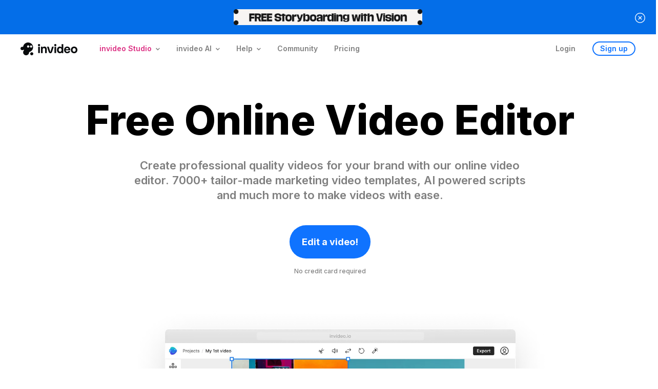

--- FILE ---
content_type: text/html; charset=utf-8
request_url: https://invideo.io/make/online-video-editor/
body_size: 36522
content:
<!DOCTYPE html><html lang="en" class=""><head><meta charSet="utf-8"/><meta name="viewport" content="width=device-width"/><title>Free Online Video Editor | Invideo </title><meta name="description" content="Try invideo&#x27;s free video editor online to add effects and edit videos fast &amp; easy. Create quality content using powerful yet simple AI-powered video editing tool."/><meta name="keywords" content="video editor
online video editor
video editing
free video editor
video editor online
video editor free
free online video editor
free video editor online
video editing free
online video editor free
video editors
free video editing
edit video online
video editor online no watermark
editor de videos
online video
video editer
video editor free online
easy video editor
video editing online
edit maker
online video editor no watermark
online video editing software
online free video editor
video online
edit videos online
free online video editor no watermark
free editing websites
free video editor without watermark
simple video editor
video editing online free
video editor online free no watermark
no watermark video editor
video editing websites free
online video editor free no watermark
video editing tools
editor video
video editor no watermark
video editing website
free no watermark video editor
video editing websites
video editing software online
video editor website
free video editor no download
editing software online
free edit software online
video editor without watermark
edit video free
free video editor online no watermark
free online editing software
quick video editor
free video editing website
free video editing websites
video editing tool
quick video editor online
online video editer
best online video editor
free online video editing software
online video editors
online video editor no watermark free
create video editor
vidoe editor
video editor free no download
video editting
edit videos free
editing video
edit videos for free
video editor no download
video editing sites
video.editor
professional video editor
video editing software free online
easy video maker
free video editing software online
video online editor
free editing software online
free editing website
free movie editor online
free online video editor no download
easy video making
free edit video
website video editor
editing websites for videos
online editing software"/><link rel="canonical" href="https://invideo.io/make/online-video-editor/"/><meta property="og:locale" content="en_US"/><meta property="og:type" content="article"/><meta property="og:title" content="Free Online Video Editor | Invideo "/><meta property="og:description" content="Try invideo&#x27;s free video editor online to add effects and edit videos fast &amp; easy. Create quality content using powerful yet simple AI-powered video editing tool."/><meta property="og:url" content="https://invideo.io/make/online-video-editor/"/><meta property="og:site_name" content="InVideo - Online Video Creator for Content and Marketing Videos"/><meta property="article:publisher" content="https://www.facebook.com/invideo.io/"/><meta property="fb:admins" content="198297767789959"/><meta property="fb:app_id" content="1907729596109046"/><meta name="twitter:card" content="summary_large_image"/><meta name="twitter:site" content="InVideo - Online Video Creator for Content and Marketing Videos"/><meta name="twitter:description" content="Try invideo&#x27;s free video editor online to add effects and edit videos fast &amp; easy. Create quality content using powerful yet simple AI-powered video editing tool."/><meta name="twitter:title" content="Free Online Video Editor | Invideo "/><meta name="robots" content="follow, index"/><script type="application/ld+json">{"@context":"https://schema.org","@type":"WebPage","url":"https://invideo.io/make/online-video-editor/","name":"Free Online Video Editor | Invideo ","breadcrumb":{"@type":"BreadcrumbList","itemListElement":[{"@type":"ListItem","position":1,"name":"Home","item":"https://invideo.io"},{"@type":"ListItem","position":2,"name":"Make","item":"https://invideo.io/make"},{"@type":"ListItem","position":3,"name":"Online Video Editor","item":"https://invideo.io/make/online-video-editor"}]},"publisher":{"logo":{"width":"190 px","height":"58 px","name":"InVideo Logo","url":"https://web-assets.invideo.io/common/prod/logos/invideo_v4_logo_dark.svg","@type":"ImageObject"},"name":"InVideo","url":"https://invideo.io","sameAs":["https://www.facebook.com/invideo.io/","https://twitter.com/@InVideoOfficial","https://www.instagram.com/invideo.io/","https://www.linkedin.com/company/invideoio"],"@type":"Organization"},"description":"Try invideo's free video editor online to add effects and edit videos fast & easy. Create quality content using powerful yet simple AI-powered video editing tool."}</script><script type="application/ld+json">{"@context":"https://schema.org","@type":"SoftwareApplication","name":"InVideo","description":"Try invideo's free video editor online to add effects and edit videos fast & easy. Create quality content using powerful yet simple AI-powered video editing tool.","image":"https://web-assets.invideo.io/common/prod/logos/invideo_v4_logo_dark.svg","operatingSystem":"Windows, MacOS, Chrome OS, Linux","applicationCategory":"BrowserApplication","applicationSubCategory":"Video editor","aggregateRating":{"@type":"AggregateRating","ratingValue":4.7,"bestRating":5,"ratingCount":530}}</script><script type="application/ld+json">{"@context":"https://schema.org","@type":"FAQPage","mainEntity":[{"@type":"Question","name":"Which is the best online video editor for beginners?","acceptedAnswer":{"@type":"Answer","text":"<p>Invideo AI is an affordable alternative to economize your video editing process. As the best free video editor, Invideo AI is an all-in-one platform that eliminates the need for multiple tools or expensive laptops to create professional-quality videos.</p>"}},{"@type":"Question","name":"Is invideo a free online video editor?","acceptedAnswer":{"@type":"Answer","text":"<p>Invideo is the easiest online video editor to use it is free to use. However, you will need a paid plan to export videos without the watermark.\n</p>"}},{"@type":"Question","name":"How much does video editing cost?","acceptedAnswer":{"@type":"Answer","text":"<p>Our paid plans come integrated with access to premium stock footage, images, and music library from iStock, Shutterstock, and Storyblocks. Create an unlimited number of video clips across video formats for a fixed price each month.</p>"}},{"@type":"Question","name":"How much time does it take to create a video using invideo?","acceptedAnswer":{"@type":"Answer","text":"<p>But with the online video editor by Invideo, you can optimize time by diminishing the rendering and downloading time.</p>"}},{"@type":"Question","name":"Why should you edit a video online?","acceptedAnswer":{"@type":"Answer","text":"<p>With invideo's online video editor, create professional-quality videos directly from your browser. No need to download any software or invest in expensive machines to use it.</p>"}}]}</script><script type="application/ld+json">{"@context":"https://schema.org/","@type":"HowTo","name":"How do you edit video online?","image":{"@type":"ImageObject","url":"https://assets-static.invideo.io/images/origin/Graphic_Hero_section_d92cd07cb3.png"},"step":[{"@type":"HowToStep","url":"https://invideo.io/make/online-video-editor/","name":"Open the canvas","position":"1","itemListElement":{"@type":"HowToDirection","text":"Open the blank canvas & pick an aspect ratio or use a pre-designed template."},"image":{"@type":"ImageObject","url":"https://assets-static.invideo.io/images/origin/Graphic_Hero_section_d92cd07cb3.png"}},{"@type":"HowToStep","url":"https://invideo.io/make/online-video-editor/","name":"Upload your media","position":"2","itemListElement":{"@type":"HowToDirection","text":"Choose video clips from stock media library or drop your own media on the timeline."},"image":{"@type":"ImageObject","url":"https://assets-static.invideo.io/images/origin/Graphic_Hero_section_d92cd07cb3.png"}},{"@type":"HowToStep","itemListElement":{"@type":"HowToDirection","text":"Use the timeline to edit your videos"}},{"@type":"HowToStep","url":"https://invideo.io/make/online-video-editor/","name":"Music & voiceovers","position":"5","itemListElement":{"@type":"HowToDirection","text":"Use our comprehensive music library or drop your audio files to the timeline."},"image":{"@type":"ImageObject","url":"https://assets-static.invideo.io/images/origin/Graphic_Hero_section_d92cd07cb3.png"}},{"@type":"HowToStep","url":"https://invideo.io/make/online-video-editor/","name":"Preview and render","position":"7","itemListElement":{"@type":"HowToDirection","text":"Preview your video and render the project to download it, or use the preview link to share your video."},"image":{"@type":"ImageObject","url":"https://assets-static.invideo.io/images/origin/Graphic_Hero_section_d92cd07cb3.png"}}]}</script><link rel="alternate" hrefLang="x-default" href="https://invideo.io/make/online-video-editor/"/><link rel="alternate" hrefLang="es" href="https://invideo.io/es/crear/editor-de-videos/"/><link rel="alternate" hrefLang="fr" href="https://invideo.io/fr/creer/logiciel-montage-video/"/><link rel="alternate" hrefLang="ru" href="https://invideo.io/ru/sozdayte/videoredaktor-online/"/><link rel="alternate" hrefLang="pt" href="https://invideo.io/pt/criar/editor-de-video/"/><link rel="alternate" hrefLang="tr" href="https://invideo.io/tr/make/online-video-editor/"/><link rel="alternate" hrefLang="id" href="https://invideo.io/id/make/buat-video-online/"/><meta name="next-head-count" content="31"/><link rel="preconnect" href="//www.googletagmanager.com"/><link rel="preconnect" href="//www.google-analytics.com"/><link rel="preconnect" href="//d360zdw5tkn3j9.cloudfront.net"/><link rel="preconnect" href="//cdn.moengage.com"/><link rel="icon" type="image/x-icon" href="https://web-assets.invideo.io/favicons/prod/white_favicon.ico" media="(prefers-color-scheme: dark)"/><link rel="icon" type="image/x-icon" href="https://web-assets.invideo.io/favicons/prod/black_favicon.ico" media="(prefers-color-scheme: light)"/><meta name="msapplication-TileColor" content="#ffffff"/><meta name="msapplication-TileImage" content="https://web-assets.invideo.io/favicons/prod/white_favicon.ico"/><link rel="profile" href="https://gmpg.org/xfn/11"/><meta name="google-site-verification" content="ywOOKd96bDgGs-0wzaQ2K7qrsuucrTty9iOwJUL7bn4"/><meta itemProp="applicationCategory" content="BusinessApplication"/><meta itemProp="applicationSuite" content="invideo"/><meta http-equiv="content-language" content="en-us"/><link rel="preload" href="/web-landing-pages-assets/_next/static/media/e4af272ccee01ff0-s.p.woff2" as="font" type="font/woff2" crossorigin="anonymous" data-next-font="size-adjust"/><link rel="preload" href="/web-landing-pages-assets/_next/static/css/9a94b22b3cf512ad.css" as="style"/><link rel="stylesheet" href="/web-landing-pages-assets/_next/static/css/9a94b22b3cf512ad.css" data-n-g=""/><noscript data-n-css=""></noscript><script defer="" nomodule="" src="/web-landing-pages-assets/_next/static/chunks/polyfills-78c92fac7aa8fdd8.js"></script><script defer="" src="/web-landing-pages-assets/_next/static/chunks/Header.9196f273351f8670.js"></script><script defer="" src="/web-landing-pages-assets/_next/static/chunks/HeroSectionV2.7ed44676a99dfd45.js"></script><script defer="" src="/web-landing-pages-assets/_next/static/chunks/Achievements.46eb39d5f37ea961.js"></script><script defer="" src="/web-landing-pages-assets/_next/static/chunks/Templates.46c196e67d3b2eac.js"></script><script defer="" src="/web-landing-pages-assets/_next/static/chunks/TestimonialMake.fd84bba0db30dc22.js"></script><script defer="" src="/web-landing-pages-assets/_next/static/chunks/FeaturesCard.2f8a48ad4ad5134a.js"></script><script defer="" src="/web-landing-pages-assets/_next/static/chunks/GuideSection.6409ac56c45c4f52.js"></script><script src="/web-landing-pages-assets/_next/static/chunks/webpack-2111ff1dd49e061b.js" defer=""></script><script src="/web-landing-pages-assets/_next/static/chunks/framework-07f27b6875baf327.js" defer=""></script><script src="/web-landing-pages-assets/_next/static/chunks/main-7af365197edeeeee.js" defer=""></script><script src="/web-landing-pages-assets/_next/static/chunks/pages/_app-7431019cbf057cd0.js" defer=""></script><script src="/web-landing-pages-assets/_next/static/chunks/7865-c57e5bff018fde4d.js" defer=""></script><script src="/web-landing-pages-assets/_next/static/chunks/6052-90bf484cf147b63e.js" defer=""></script><script src="/web-landing-pages-assets/_next/static/chunks/8737-e9f8f60f934af5bf.js" defer=""></script><script src="/web-landing-pages-assets/_next/static/chunks/703-a328a0514f15600c.js" defer=""></script><script src="/web-landing-pages-assets/_next/static/chunks/832-80ba2666382ed7b7.js" defer=""></script><script src="/web-landing-pages-assets/_next/static/chunks/6252-a542ba3185f6a656.js" defer=""></script><script src="/web-landing-pages-assets/_next/static/chunks/6574-749993304adc8e76.js" defer=""></script><script src="/web-landing-pages-assets/_next/static/chunks/6391-2794ce1f23ad2ac1.js" defer=""></script><script src="/web-landing-pages-assets/_next/static/chunks/6644-2d19e6e1d7adcb3f.js" defer=""></script><script src="/web-landing-pages-assets/_next/static/chunks/8937-9358663e4662e92e.js" defer=""></script><script src="/web-landing-pages-assets/_next/static/chunks/9382-d58b27f393c393b6.js" defer=""></script><script src="/web-landing-pages-assets/_next/static/chunks/7396-09172a76a07a022e.js" defer=""></script><script src="/web-landing-pages-assets/_next/static/chunks/4448-db2c3aebe3d1e576.js" defer=""></script><script src="/web-landing-pages-assets/_next/static/chunks/7999-6fbb391192d8c877.js" defer=""></script><script src="/web-landing-pages-assets/_next/static/chunks/pages/make/%5Bid%5D-44f9001f6866e6bf.js" defer=""></script><script src="/web-landing-pages-assets/_next/static/Y1rAb6BbJFvggi-JM3WRy/_buildManifest.js" defer=""></script><script src="/web-landing-pages-assets/_next/static/Y1rAb6BbJFvggi-JM3WRy/_ssgManifest.js" defer=""></script></head><body class="dark:iv-bg-grey-100"><div id="__next"><main class="__className_30c682"><section class="iv-h-[67px] iv-shrink-0 iv-z-[51] sm:iv-w-full iv-transition-all iv-duration-500 iv-ease-in-out iv-block"><a href="https://ai.invideo.io/signup?nextURL=/agents-models&amp;ux_source=landing-page-banner" class="iv-z-20 iv-fixed iv-bg-[#046EE8] iv-w-full iv-h-[67px] iv-flex iv-flex-wrap iv-justify-center iv-items-center iv-transition-all iv-duration-500 iv-ease-in-out"><picture class="Image iv-relative iv-block sm:iv-hidden iv-w-[368px]"><img loading="eager" src="https://web-assets.invideo.io/common/prod/landing-pages/banner/visition-web-banner.png?ver=20251211" alt="Free Storyboarding with Vision" width="368" height="40"/></picture><picture class="Image iv-relative iv-hidden sm:iv-block iv-w-[240px] iv-h-[32px]"><img loading="eager" src="https://web-assets.invideo.io/common/prod/landing-pages/banner/vision-mob-banner.png?ver=20251211" alt="Free Storyboarding with Vision" width="240" height="32"/></picture><picture class="Image iv-inline-block iv-absolute iv-right-[21px]"><img loading="eager" src="https://web-assets.invideo.io/common/prod/header-icons/rounded-close.svg" alt="close" width="20" height="20"/></picture></a></section><div class="iv-h-[56px]"><div class="iv-fixed iv-w-full iv-z-20 iv-backdrop-blur-[30px] iv-bg-white-75"><div class="xl:iv-container xl:iv-mx-auto"><div class="xl:iv-px-[24px] md:iv-px-25 lg:iv-px-40"><div class="iv-grid iv-grid-cols-12"><div class="xl:iv-col-span-10 iv-col-span-12 xl:iv-col-start-2"><div class="iv-flex"><a href="https://invideo.io/studio" class="iv-align-middle iv-self-center"><div class="iv-flex iv-items-center iv-gap-2 iv-relative iv-w-[120px] iv-h-32 iv-overflow-hidden"><svg width="56" height="56" viewBox="0 0 56 56" fill="none" xmlns="http://www.w3.org/2000/svg" class="iv-absolute iv-h-[25px] iv-w-[25px]" style="opacity:1;animation:fish-cycle 53s ease-in-out infinite;animation-delay:1s;animation-fill-mode:both"><path d="M7.80596 38.791C3.49485 38.791 -1.92859e-07 36.3179 0 33.2671C1.5636e-07 30.7937 2.29722 28.7 5.46418 27.9961L27.3209 27.9961C23.4546 34.4443 16.1635 38.791 7.80596 38.791Z" fill="url(#paint0_linear_67_1547)"></path><path d="M7.74121 14.8144C7.74121 7.18494 13.7863 1 21.2434 1C35.6997 1 48.3113 11.8704 54.9989 27.9965L55.0004 27.9965C48.3127 44.1277 35.7006 55.0017 21.2438 55.0017C13.7865 55.0017 7.74121 48.8148 7.74121 41.1828C7.74121 34.9951 11.7149 29.7574 17.1931 27.9965C11.7151 26.2361 7.74121 21.0001 7.74121 14.8144Z" fill="url(#paint1_linear_67_1547)"></path><path d="M21.2431 0.99C13.7857 0.99 7.74023 7.17804 7.74023 14.8114C7.74023 21.0001 11.714 26.2388 17.1922 28L55.0002 28C48.3124 11.8659 35.7001 0.99 21.2431 0.99Z" fill="url(#paint2_linear_67_1547)"></path><path d="M27.1535 41.2268C23.2604 41.2268 20.1045 38.1956 20.1045 34.4565C20.1045 31.425 22.1789 28.8588 25.0388 27.9961L44.7759 27.9961C41.2846 35.8993 34.7005 41.2268 27.1535 41.2268Z" fill="url(#paint3_linear_67_1547)" fill-opacity="0.7"></path><path fill-rule="evenodd" clip-rule="evenodd" d="M40.4388 22.6638C41.9675 22.6638 43.2067 21.4245 43.2067 19.8959C43.2067 18.3672 41.9675 17.1279 40.4388 17.1279C38.9101 17.1279 37.6709 18.3672 37.6709 19.8959C37.6709 21.4245 38.9101 22.6638 40.4388 22.6638Z" fill="white"></path><path d="M7.80596 17.2012C3.49485 17.2012 -1.92859e-07 19.6743 0 22.7251C1.5636e-07 25.1985 2.29722 27.2922 5.46418 27.9961L27.3209 27.9961C23.4546 21.5479 16.1635 17.2012 7.80596 17.2012Z" fill="url(#paint4_linear_67_1547)"></path><defs><linearGradient id="paint0_linear_67_1547" x1="2.29355e-08" y1="33.2944" x2="27" y2="33.2944" gradientUnits="userSpaceOnUse"><stop stop-color="#00A0F5"></stop><stop offset="1" stop-color="#4F3CE4" stop-opacity="0"></stop></linearGradient><linearGradient id="paint1_linear_67_1547" x1="31" y1="-15.5" x2="31.3708" y2="55.0017" gradientUnits="userSpaceOnUse"><stop stop-color="#44DEF8"></stop><stop offset="0.505208" stop-color="#5836C7"></stop><stop offset="1" stop-color="#432CB6"></stop></linearGradient><linearGradient id="paint2_linear_67_1547" x1="31.3702" y1="28" x2="31" y2="-6.5" gradientUnits="userSpaceOnUse"><stop stop-color="#41D4EE" stop-opacity="0"></stop><stop offset="1" stop-color="#40DBF0"></stop></linearGradient><linearGradient id="paint3_linear_67_1547" x1="20.1045" y1="27.9961" x2="20.1045" y2="41.2268" gradientUnits="userSpaceOnUse"><stop stop-color="#276EEC" stop-opacity="0"></stop><stop offset="1" stop-color="white"></stop></linearGradient><linearGradient id="paint4_linear_67_1547" x1="2.29355e-08" y1="22.4995" x2="27" y2="22.4995" gradientUnits="userSpaceOnUse"><stop stop-color="#00A0F5"></stop><stop offset="1" stop-opacity="0"></stop></linearGradient></defs></svg><svg width="56" height="56" viewBox="0 0 20 20" fill="none" xmlns="http://www.w3.org/2000/svg" class="iv-absolute iv-h-[25px] iv-w-[25px]" style="transform:translateY(-16rem);opacity:0;animation:ghost-cycle 53s ease-in-out infinite;animation-delay:1s;animation-fill-mode:both"><path fill-rule="evenodd" clip-rule="evenodd" d="M4.30458 11.5071C3.85447 11.8258 3.30176 12.016 2.70479 12.016C1.19514 12.016 0 10.7996 0 9.36483C0 7.89888 1.19514 6.71363 2.70479 6.71363C2.89044 6.71363 3.07182 6.73156 3.24715 6.76572C3.67157 6.84843 4.16504 6.58788 4.24357 6.16608C4.89743 2.65423 8.00472 0 11.8163 0C16.1138 0 19.6054 3.37397 19.6054 7.54704C19.6054 10.9463 17.1868 13.915 13.898 14.8152C13.6094 14.8943 13.4137 15.165 13.4137 15.462C13.4137 17.9179 11.3142 20 8.73015 20C6.14612 20 4.10042 17.9179 4.10042 15.462C4.10042 14.2838 4.55144 13.2115 5.29742 12.4055C5.48879 12.1987 5.52271 11.8855 5.36687 11.6513C5.14558 11.3186 4.63165 11.2755 4.30458 11.5071ZM10.216 6.27367C10.216 5.32086 10.9928 4.5505 11.974 4.5505C12.9552 4.5505 13.7525 5.32086 13.7525 6.27367C13.7525 7.20621 12.9552 7.99684 11.974 7.99684C10.9928 7.99684 10.216 7.20621 10.216 6.27367ZM14.7823 6.27367C14.7823 5.32086 15.5591 4.5505 16.5403 4.5505C17.5215 4.5505 18.3187 5.32086 18.3187 6.27367C18.3187 7.20621 17.5215 7.99684 16.5403 7.99684C15.5591 7.99684 14.7823 7.20621 14.7823 6.27367Z" fill="#080A0C"></path><path d="M15.138 17.6307C15.138 16.3208 16.206 15.2617 17.555 15.2617C18.904 15.2617 20 16.3208 20 17.6307C20 18.9128 18.904 19.9998 17.555 19.9998C16.206 19.9998 15.138 18.9128 15.138 17.6307Z" fill="#080A0C"></path></svg><svg width="77" height="18" viewBox="0 0 77 18" fill="none" xmlns="http://www.w3.org/2000/svg" class="iv-ml-[34px]"><path d="M70.6573 17.9982C67.0693 17.9982 64.2915 15.6196 64.2915 11.5154C64.2915 7.38794 67.0925 5.00938 70.6573 5.00938C74.2453 5.00938 77 7.38794 77 11.5154C77 15.6196 74.2453 17.9982 70.6573 17.9982ZM67.5555 11.5154C67.5555 13.964 69.0138 15.1299 70.6573 15.1299C72.3009 15.1299 73.7361 13.964 73.7361 11.5154C73.7361 9.04361 72.3009 7.87764 70.6573 7.87764C69.0138 7.87764 67.5555 9.04361 67.5555 11.5154Z" fill="#080A0C"></path><path d="M57.1888 17.9982C53.7629 17.9982 51.0314 15.5963 51.0314 11.4921C51.0314 7.43458 53.8786 5.00938 57.1657 5.00938C60.9389 5.00938 63.5546 7.92428 63.0222 12.3549H54.2258C54.5036 14.3371 55.661 15.3165 57.1888 15.3165C58.3694 15.3165 59.3648 14.7568 59.6657 13.7308H62.9759C62.4204 16.4125 60.2213 17.9982 57.1888 17.9982ZM54.3184 10.1396H59.6657C59.5963 8.5539 58.6009 7.69109 57.1425 7.69109C55.8694 7.69109 54.712 8.46063 54.3184 10.1396Z" fill="#080A0C"></path><path d="M42.5387 17.9982C39.7377 17.9982 37.1451 15.6663 37.1451 11.5154C37.1451 7.34128 39.7377 5.00936 42.5387 5.00936C44.1822 5.00936 45.4091 5.63898 46.1498 6.59507V0.27555H49.4137V17.6484H46.2655V16.2959C45.5248 17.2986 44.2748 17.9982 42.5387 17.9982ZM40.4553 11.5154C40.4553 13.9873 41.7748 15.1066 43.3026 15.1066C44.8072 15.1066 46.1498 13.894 46.1498 11.5154C46.1498 9.02027 44.8303 7.90095 43.3026 7.90095C41.7748 7.90095 40.4553 9.02027 40.4553 11.5154Z" fill="#080A0C"></path><path d="M32.2677 17.6484V5.35918H35.5316V17.6484H32.2677Z" fill="#080A0C"></path><path d="M33.8872 0C32.6988 0 31.758 0.947736 31.758 2.11993C31.758 3.26719 32.6988 4.23987 33.8872 4.23987C35.0756 4.23987 36.0411 3.26719 36.0411 2.11993C36.0411 0.947736 35.0756 0 33.8872 0Z" fill="#080A0C"></path><path d="M5.89588 17.6484V5.35917H9.04405V6.8516C9.57647 6.01211 10.8033 5.00938 12.7709 5.00938C15.5719 5.00938 17.2154 6.96819 17.2154 9.62659V17.6484H13.9515V10.3028C13.9515 8.99697 13.1645 7.90097 11.7524 7.90097C10.3172 7.90097 9.1598 9.04361 9.1598 10.6526V17.6484H5.89588Z" fill="#080A0C"></path><path d="M0.509659 17.6484V5.35918H3.77358V17.6484H0.509659Z" fill="#080A0C"></path><path d="M2.12916 0C0.940789 0 0 0.947736 0 2.11993C0 3.26719 0.940789 4.23987 2.12916 4.23987C3.31752 4.23987 4.28307 3.26719 4.28307 2.11993C4.28307 0.947736 3.31752 0 2.12916 0Z" fill="#080A0C"></path><path d="M24.2959 18C22.9092 18 21.6775 17.1074 21.2366 15.783L17.7665 5.35918H21.1694L24.0446 15.0575C24.0821 15.184 24.1976 15.2706 24.3285 15.2706C24.4595 15.2706 24.575 15.184 24.6124 15.0575L27.4877 5.35918H30.8905L27.4205 15.783C26.9796 17.1074 25.7479 18 24.3612 18H24.2959Z" fill="#080A0C"></path></svg></div></a><div class="iv-flex-grow iv-relative iv-z-10"><div class="iv-pt-[12px] iv-flex xl:iv-pl-4 lg:iv-pl-4 md:iv-pl-[14px]"><span class="iv-header-link  iv-text-hot-pink iv-header-link iv-cursor-pointer iv-pl-30 md:iv-pl-15 md:iv-pr-[11px] iv-pr-2 iv-pt-5 md:iv-pt-10 iv-pb-[18px] md:iv-pb-[24px] iv-text-body-xl md:iv-text-body-m iv-text-grey-50 dark:iv-text-grey-20 iv-font-semibold">invideo Studio<img src="https://web-assets.invideo.io/common/prod/header-icons/angle-bottom-v1.svg" alt="angle bottom" height="8" width="8" class="iv-inline-block iv-ml-8"/></span><span class="iv-header-link  iv-text-grey-50 iv-header-link iv-cursor-pointer iv-pl-30 md:iv-pl-15 md:iv-pr-[11px] iv-pr-2 iv-pt-5 md:iv-pt-10 iv-pb-[18px] md:iv-pb-[24px] iv-text-body-xl md:iv-text-body-m iv-text-grey-50 dark:iv-text-grey-20 iv-font-semibold">invideo AI<img src="https://web-assets.invideo.io/common/prod/header-icons/angle-bottom-v1.svg" alt="angle bottom" height="8" width="8" class="iv-inline-block iv-ml-8"/></span><span class="iv-header-link  iv-text-grey-50 iv-header-link iv-cursor-pointer iv-pl-30 md:iv-pl-15 md:iv-pr-[11px] iv-pr-2 iv-pt-5 md:iv-pt-10 iv-pb-[18px] md:iv-pb-[24px] iv-text-body-xl md:iv-text-body-m iv-text-grey-50 dark:iv-text-grey-20 iv-font-semibold">Help<img src="https://web-assets.invideo.io/common/prod/header-icons/angle-bottom-v1.svg" alt="angle bottom" height="8" width="8" class="iv-inline-block iv-ml-8"/></span><a href="https://www.facebook.com/groups/invideo.io/" class="iv-pl-30 iv-pr-2 iv-pb-[18px] iv-pt-5 md:iv-pt-10 iv-text-body-xl md:iv-text-body-m  iv-text-grey-50 dark:iv-text-grey-20 iv-font-semibold iv-cursor-pointer">Community</a><a href="https://invideo.io/studio-pricing" class="iv-pl-30 iv-pr-2 iv-pb-[18px] iv-pt-5 md:iv-pt-10 iv-text-body-xl md:iv-text-body-m  iv-text-grey-50 dark:iv-text-grey-20 iv-font-semibold iv-cursor-pointer">Pricing</a><div class="iv-flex-grow"></div><div class="xl:iv-pt-2 lg:iv-pt-2 md:iv-pt-5"><button class="iv-inline-block iv-text-body-xl md:iv-text-body-m iv-text-black-50 dark:iv-text-grey-30 iv-font-semibold iv-cursor-pointer" type="button">Login</button><button class="iv-button iv-transition iv-duration-150 iv-ease-in iv-inline-flex iv-justify-center iv-items-center iv-cursor-pointer iv-rounded-3xl iv-border-2 iv-border-blue dark:iv-border-blue iv-ml-[33px] md:iv-ml-[28px] iv-px-[13px] iv-h-28 iv-text-body-xl md:iv-text-body-m hover:iv-text-grey-0 dark:hover:iv-text-grey-0 hover:iv-bg-blue dark:hover:iv-bg-blue iv-font-semibold iv-leading-none iv-text-blue dark:iv-text-light-blue" type="button">Sign up</button></div></div></div></div></div></div></div></div></div></div><div class="iv-max-w-[100vw] iv-overflow-hidden iv-pb-60 iv-mb-[-100px]"><div class="xl:iv-container xl:iv-mx-auto"><div id="iv-hero" class="iv-grid iv-grid-cols-12 md:iv-grid-cols-8 sm:iv-grid-cols-4 iv-gap-x-40 md:iv-gap-x-25 sm:iv-gap-x-20 iv-mt-100 lg:iv-mt-80 md:iv-mt-75 sm:iv-mt-50 lg:iv-px-40 md:iv-px-25 iv-px-20 xl:iv-ml-10 lg:iv-ml-8"><div class="iv-col-span-12 md:iv-col-span-8 sm:iv-col-span-4 xl:iv-col-start-1 lg:iv-col-start-2 lg:iv-col-end-12 sm:iv-col-start-1 xl:iv-px-15 lg:iv-px-20 iv-w-full iv-text-center lg:iv-min-h-[60px]"><h1 class="iv-text-heading-5xl lg:iv-text-heading-4xl md:iv-text-heading-4xl sm:iv-text-heading-s iv-m-heading-5xl lg:iv-m-heading-4xl md:iv-m-heading-4xl sm:iv-m-heading-s md:iv-text-center sm:iv-text-center iv-text-grey-100 iv-font-extrabold"><span class="iv-block md:iv-inline sm:iv-inline"><span class="iv-decoration-clone">Free Online Video Editor</span><span class="iv-decoration-clone"></span></span></h1></div><div class="iv-col-span-12 md:iv-col-span-8 sm:iv-col-span-4 iv-col-start-3 iv-col-end-11 md:iv-col-start-2 md:iv-col-end-8 sm:iv-col-start-1 iv-pt-50 md:iv-pt-60 sm:iv-pt-40"><div class="xl:iv-text-heading-3xs lg:iv-text-heading-4xs md:iv-text-heading-4xs sm:iv-text-body-2xl xl:iv-m-heading-3xs lg:iv-m-heading-4xs md:iv-m-heading-4xs sm:iv-m-body-2xl iv-font-semibold iv-text-center xl:iv-px-5"><span class="iv-text-black-85 md:iv-inline sm:iv-inline"></span><span class="iv-text-black-50 lg:iv-block md:iv-inline sm:iv-inline">Create professional quality videos for your brand with our online video editor. 7000+ tailor-made marketing video templates, AI powered scripts and much more to make videos with ease.</span></div></div><div class="iv-col-span-12 md:iv-col-span-8 sm:iv-col-span-4 iv-mt-50 md:iv-mt-60 sm:iv-mt-40 iv-text-center"><button class="iv-button iv-transition iv-duration-150 iv-ease-in iv-flex iv-justify-center iv-items-center iv-cursor-pointer iv-h-65 sm:iv-h-52 iv-rounded-full iv-transition iv-bg-blue hover:iv-bg-blue-strong iv-text-grey-0 iv-px-[24px] iv-py-20 sm:iv-px-20 iv-text-body-3xl sm:iv-text-body-2xl iv-font-bold sm:iv-font-semibold iv-mx-auto" type="button">Edit a video!</button><div class="iv-mt-[16px] sm:iv-mt-10 md:iv-pb-0 sm:iv-pb-0 md:iv-mx-auto sm:iv-mx-auto iv-text-grey-50 iv-text-body-m sm:iv-text-body-xs iv-font-medium">No credit card required</div></div><div class="iv-relative lg:iv-pl-40 iv-col-span-12 md:iv-col-span-8 sm:iv-col-span-4 xl:iv-col-start-1 lg:iv-col-start-1 iv-mt-50 md:iv-mt-60 sm:iv-mt-40"><div class="md:iv-relative sm:iv-relative iv-h-[650px] md:iv-h-[570px] sm:iv-h-[230px]"><div class="iv-w-full iv-h-full"><img src="https://assets-static.invideo.io/images/large/Simplified_Editor_UI_1_fb9de2b9c0.webp" srcSet="https://assets-static.invideo.io/images/medium/Simplified_Editor_UI_1_fb9de2b9c0.webp 680w, https://assets-static.invideo.io/images/large/Simplified_Editor_UI_1_fb9de2b9c0.webp 1390w" sizes="(min-width: 720px) calc(100vw - 50px), calc(100vw - 40px)" class="iv-h-full iv-object-contain" alt="hero" width="100%" height="100%"/></div></div></div></div></div></div><div class="xl:iv-container xl:iv-mx-auto"><section class="xl:iv-mt-150 iv-mt-150 sm:iv-mt-75 lg:iv-px-[21px] md:iv-px-25 xl:iv-mb-[-15px] lg:iv-mb-[-15px] md:iv-mb-[-28px]"><div class="iv-grid iv-grid-cols-12 md:iv-flex sm:iv-flex iv-flex-wrap iv-justify-center sm:iv-px-10 sm:iv-pt-2"><div class="iv-col-span-2 xl:iv-col-start-3 lg:iv-col-start-3 iv-text-center sm:iv-w-1/2"><div class="sm:iv-mt-15 iv-mx-20 md:iv-mt-[13px] md:iv-mb-[34px] sm:iv-mb-[34px]"><div class="iv-pb-10 md:iv-pb-8 sm:iv-pb-8 xl:iv-text-heading-xl iv-text-heading-m sm:iv-text-heading-2xs xl:iv-m-heading-xl iv-m-heading-2xl sm:iv-m-heading-2xs iv-font-extrabold">25M</div><div class="iv-pb-10 iv-pt-9 lg:iv-py-8 iv-text-body-2xl sm:iv-text-body-m iv-m-heading-2xl sm:iv-m-heading-m iv-font-semibold">Customers</div><div class="iv-my-4 sm:iv-my-3 iv-text-heading-3xs sm:iv-text-heading-3xs iv-m-heading-3xs sm:iv-m-heading-3xs iv-font-bold">190<span class="iv-inline-block iv-align-middle iv-ml-7 iv-text-body-m sm:iv-text-body-xs iv-m-body-xl sm:iv-text-body-xs iv-font-bold">countries</span></div></div></div><div class="iv-col-span-2 iv-text-center sm:iv-w-1/2"><a href="https://www.producthunt.com/posts/invideo/reviews" class="iv-block sm:iv-mt-15 iv-mx-20 md:iv-mt-[13px] md:iv-mb-[34px] sm:iv-mb-[34px] sm:iv-mb-[34px]"><div class="iv-m-heading-4xl iv-max-w-[108px] iv-mx-auto xl:iv-mb-6 lg:iv-mb-10 md:iv-mb-8 sm:iv-mb-7 lg:iv-px-9 md:iv-px-9 sm:iv-px-[19px]"><img src="https://web-assets.invideo.io/landing-pages/prod/homepage/rating.svg" alt="company" loading="lazy" width="108" height="60"/></div><div class="iv-pb-10 iv-pt-9 lg:iv-py-8 iv-text-body-2xl sm:iv-text-body-m iv-m-heading-2xl sm:iv-m-heading-m iv-font-semibold">Product of the month</div><div class="iv-m-heading-3xs iv-mx-auto xl:iv-pt-10 lg:iv-pt-[14px] iv-pt-8 lg:iv-px-5 md:iv-px-5 sm:iv-px-7" style="max-width:110px"><img src="https://web-assets.invideo.io/landing-pages/prod/homepage/product-hunt.svg" alt="image" loading="lazy" width="110" height="27"/></div></a></div><div class="iv-col-span-2 iv-text-center sm:iv-w-1/2"><a href="https://www.capterra.com/p/180680/InVideo/" class="iv-block sm:iv-mt-15 iv-mx-20 md:iv-mt-[13px] md:iv-mb-[34px] sm:iv-mb-[34px] sm:iv-mb-[34px]"><div class="iv-pb-10 md:iv-pb-8 sm:iv-pb-8 xl:iv-text-heading-xl iv-text-heading-m sm:iv-text-heading-2xs xl:iv-m-heading-xl iv-m-heading-2xl sm:iv-m-heading-2xs iv-font-extrabold">4.8</div><div class="xl:iv-my-10 lg:iv-my-7 md:iv-my-7 sm:iv-my-7"><span class="iv-flex iv-justify-center iv-relative"><span class="iv-achievement-ratings" style="--star-rating:4.8;--star-size:var(--rating-star-default-size);--star-background:var(--achievement-capterra);--star-mask:var(--achievement-capterra-mask)"></span></span></div><div class="iv-m-heading-3xs iv-mx-auto xl:iv-pt-10 lg:iv-pt-[14px] iv-pt-8 lg:iv-px-5 md:iv-px-5 sm:iv-px-7" style="max-width:110px"><img src="https://web-assets.invideo.io/landing-pages/prod/homepage/captera.svg" alt="image" loading="lazy" width="110" height="27"/></div></a></div><div class="iv-col-span-2 iv-text-center sm:iv-w-1/2"><a href="https://www.g2.com/products/invideo/reviews" class="iv-block sm:iv-mt-15 iv-mx-20 md:iv-mt-[13px] md:iv-mb-[34px] sm:iv-mb-[34px] sm:iv-mb-[20px]"><div class="iv-pb-10 md:iv-pb-8 sm:iv-pb-8 xl:iv-text-heading-xl iv-text-heading-m sm:iv-text-heading-2xs xl:iv-m-heading-xl iv-m-heading-2xl sm:iv-m-heading-2xs iv-font-extrabold">4.8</div><div class="xl:iv-my-10 lg:iv-my-7 md:iv-my-7 sm:iv-my-7"><span class="iv-flex iv-justify-center iv-relative"><span class="iv-achievement-ratings" style="--star-rating:4.8;--star-size:var(--rating-star-default-size);--star-background:var(--achievement-g2);--star-mask:var(--achievement-g2-mask)"></span></span></div><div class="iv-m-heading-3xs iv-mx-auto xl:iv-pt-10 lg:iv-pt-[14px] iv-pt-8 lg:iv-px-5 md:iv-px-5 sm:iv-px-7" style="max-width:34px"><img src="https://web-assets.invideo.io/landing-pages/prod/homepage/grating.svg" alt="image" loading="lazy" width="34" height="34"/></div></a></div></div></section><section id="iv-templates" class="xl:iv-pt-200 iv-pt-150 sm:iv-pt-100 iv-overflow-x-hidden"><div class="iv-container iv-mx-auto"><div class="iv-grid xl:iv-pb-75 iv-pb-50 sm:iv-pb-30 iv-pl-60 lg:iv-pl-75 sm:iv-pl-[45px] iv-text-center sm:iv-px-20"><h2 class="iv-text-grey-100 xl:iv-text-heading-4xl iv-text-heading-2xl sm:iv-text-heading-2xs xl:iv-m-heading-4xl iv-m-heading-2xl sm:iv-m-heading-2xs iv-font-extrabold">7000+ marketing video templates <span class="iv-title-gradient sm:iv-block"></span></h2></div></div><div class="iv-relative lg:iv-ml-40 md:iv-ml-25 sm:iv-ml-20"><div><div class="iv-flex"><div class="iv-flex xl:iv-gap-40 lg:iv-gap-30 md:iv-gap-20 sm:iv-gap-[16px] xl:iv-pr-20 xl:iv-pl-20 lg:iv-pr-15 lg:iv-pl-15 md:iv-pl-10 md:iv-pr-10 sm:iv-pr-8 sm:iv-pl-8"><div class="iv-flex iv-flex-col iv-justify-between xl:iv-gap-40 lg:iv-gap-30 md:iv-gap-20 sm:iv-gap-[16px] xl:iv-h-[529px] lg:iv-h-[490px] md:iv-h-[352px] sm:iv-h-[220px]"><div class="iv-flex"><div class="iv-relative iv-template-hover xl:iv-w-[300px] lg:iv-w-[280px] md:iv-w-[200px] sm:iv-w-[125px] xl:iv-h-[529px] lg:iv-h-[490px] md:iv-h-[352px] sm:iv-h-[220px] iv-rounded-[15px] iv-overflow-hidden iv-bg-black-4"><div class="iv-w-full iv-h-full iv-cursor-pointer"><video playsinline="" preload="none" loop="" muted="" data-poster="https://s3.ap-south-1.amazonaws.com/asset-snapshot/invideo-block-assets/Template_Block_Assets/Template_sample_clips/one_click_preview/production/Food_Cooking_Tips_YouTube_Shorts_production_story_24757_9_16_1671181274573_SD3.jpg" class="iv-object-cover iv-h-full iv-w-full lazyload"><source data-src="https://s3.ap-south-1.amazonaws.com/invideo-block-assets/Template_Block_Assets/Template_sample_clips/one_click_preview/production/Food_Cooking_Tips_YouTube_Shorts_production_story_24757_9_16_1671181274573_SD3.mp4" type="video/mp4"/></video><div class="iv-template-poster-image iv-absolute iv-top-0 iv-bottom-0 iv-h-full iv-w-full"><img alt="logo" loading="lazy" width="9" height="16" decoding="async" data-nimg="1" style="color:transparent;width:100%;height:auto" sizes="100vw" srcSet="/web-landing-pages-assets/_next/image/?url=https://s3.ap-south-1.amazonaws.com/asset-snapshot/invideo-block-assets/Template_Block_Assets/Template_sample_clips/one_click_preview/production/Food_Cooking_Tips_YouTube_Shorts_production_story_24757_9_16_1671181274573_SD3.jpg&amp;w=640&amp;q=70 640w, /web-landing-pages-assets/_next/image/?url=https://s3.ap-south-1.amazonaws.com/asset-snapshot/invideo-block-assets/Template_Block_Assets/Template_sample_clips/one_click_preview/production/Food_Cooking_Tips_YouTube_Shorts_production_story_24757_9_16_1671181274573_SD3.jpg&amp;w=750&amp;q=70 750w, /web-landing-pages-assets/_next/image/?url=https://s3.ap-south-1.amazonaws.com/asset-snapshot/invideo-block-assets/Template_Block_Assets/Template_sample_clips/one_click_preview/production/Food_Cooking_Tips_YouTube_Shorts_production_story_24757_9_16_1671181274573_SD3.jpg&amp;w=828&amp;q=70 828w, /web-landing-pages-assets/_next/image/?url=https://s3.ap-south-1.amazonaws.com/asset-snapshot/invideo-block-assets/Template_Block_Assets/Template_sample_clips/one_click_preview/production/Food_Cooking_Tips_YouTube_Shorts_production_story_24757_9_16_1671181274573_SD3.jpg&amp;w=1080&amp;q=70 1080w, /web-landing-pages-assets/_next/image/?url=https://s3.ap-south-1.amazonaws.com/asset-snapshot/invideo-block-assets/Template_Block_Assets/Template_sample_clips/one_click_preview/production/Food_Cooking_Tips_YouTube_Shorts_production_story_24757_9_16_1671181274573_SD3.jpg&amp;w=1200&amp;q=70 1200w, /web-landing-pages-assets/_next/image/?url=https://s3.ap-south-1.amazonaws.com/asset-snapshot/invideo-block-assets/Template_Block_Assets/Template_sample_clips/one_click_preview/production/Food_Cooking_Tips_YouTube_Shorts_production_story_24757_9_16_1671181274573_SD3.jpg&amp;w=1920&amp;q=70 1920w, /web-landing-pages-assets/_next/image/?url=https://s3.ap-south-1.amazonaws.com/asset-snapshot/invideo-block-assets/Template_Block_Assets/Template_sample_clips/one_click_preview/production/Food_Cooking_Tips_YouTube_Shorts_production_story_24757_9_16_1671181274573_SD3.jpg&amp;w=2048&amp;q=70 2048w, /web-landing-pages-assets/_next/image/?url=https://s3.ap-south-1.amazonaws.com/asset-snapshot/invideo-block-assets/Template_Block_Assets/Template_sample_clips/one_click_preview/production/Food_Cooking_Tips_YouTube_Shorts_production_story_24757_9_16_1671181274573_SD3.jpg&amp;w=3840&amp;q=70 3840w" src="/web-landing-pages-assets/_next/image/?url=https://s3.ap-south-1.amazonaws.com/asset-snapshot/invideo-block-assets/Template_Block_Assets/Template_sample_clips/one_click_preview/production/Food_Cooking_Tips_YouTube_Shorts_production_story_24757_9_16_1671181274573_SD3.jpg&amp;w=3840&amp;q=70"/></div></div></div></div></div><div class="iv-flex iv-flex-col iv-justify-between xl:iv-gap-40 lg:iv-gap-30 md:iv-gap-20 sm:iv-gap-[16px] xl:iv-h-[529px] lg:iv-h-[490px] md:iv-h-[352px] sm:iv-h-[220px]"><div class="iv-relative iv-template-hover xl:iv-w-[435px] lg:iv-w-[406px] md:iv-w-[293px] sm:iv-w-[167px] xl:iv-h-[245px] lg:iv-h-[230px] md:iv-h-[166px] sm:iv-h-[102px] iv-rounded-[15px] iv-overflow-hidden iv-bg-black-4"><div class="iv-w-full iv-h-full iv-cursor-pointer"><video playsinline="" preload="none" loop="" muted="" data-poster="https://s3.ap-south-1.amazonaws.com/asset-snapshot/invideo-block-assets/Template_Block_Assets/Template_sample_clips/one_click_preview/production/Digital_Marketing_Workshop_Calendar_Promo_production_story_28571_16_9_1714383069657_SD4.jpg" class="iv-object-cover iv-h-full iv-w-full lazyload"><source data-src="https://s3.ap-south-1.amazonaws.com/invideo-block-assets/Template_Block_Assets/Template_sample_clips/one_click_preview/production/Digital_Marketing_Workshop_Calendar_Promo_production_story_28571_16_9_1714383069657_SD4.mp4" type="video/mp4"/></video><div class="iv-template-poster-image iv-absolute iv-top-0 iv-bottom-0 iv-h-full iv-w-full"><img alt="logo" loading="lazy" width="16" height="9" decoding="async" data-nimg="1" style="color:transparent;width:100%;height:auto" sizes="100vw" srcSet="/web-landing-pages-assets/_next/image/?url=https://s3.ap-south-1.amazonaws.com/asset-snapshot/invideo-block-assets/Template_Block_Assets/Template_sample_clips/one_click_preview/production/Digital_Marketing_Workshop_Calendar_Promo_production_story_28571_16_9_1714383069657_SD4.jpg&amp;w=640&amp;q=70 640w, /web-landing-pages-assets/_next/image/?url=https://s3.ap-south-1.amazonaws.com/asset-snapshot/invideo-block-assets/Template_Block_Assets/Template_sample_clips/one_click_preview/production/Digital_Marketing_Workshop_Calendar_Promo_production_story_28571_16_9_1714383069657_SD4.jpg&amp;w=750&amp;q=70 750w, /web-landing-pages-assets/_next/image/?url=https://s3.ap-south-1.amazonaws.com/asset-snapshot/invideo-block-assets/Template_Block_Assets/Template_sample_clips/one_click_preview/production/Digital_Marketing_Workshop_Calendar_Promo_production_story_28571_16_9_1714383069657_SD4.jpg&amp;w=828&amp;q=70 828w, /web-landing-pages-assets/_next/image/?url=https://s3.ap-south-1.amazonaws.com/asset-snapshot/invideo-block-assets/Template_Block_Assets/Template_sample_clips/one_click_preview/production/Digital_Marketing_Workshop_Calendar_Promo_production_story_28571_16_9_1714383069657_SD4.jpg&amp;w=1080&amp;q=70 1080w, /web-landing-pages-assets/_next/image/?url=https://s3.ap-south-1.amazonaws.com/asset-snapshot/invideo-block-assets/Template_Block_Assets/Template_sample_clips/one_click_preview/production/Digital_Marketing_Workshop_Calendar_Promo_production_story_28571_16_9_1714383069657_SD4.jpg&amp;w=1200&amp;q=70 1200w, /web-landing-pages-assets/_next/image/?url=https://s3.ap-south-1.amazonaws.com/asset-snapshot/invideo-block-assets/Template_Block_Assets/Template_sample_clips/one_click_preview/production/Digital_Marketing_Workshop_Calendar_Promo_production_story_28571_16_9_1714383069657_SD4.jpg&amp;w=1920&amp;q=70 1920w, /web-landing-pages-assets/_next/image/?url=https://s3.ap-south-1.amazonaws.com/asset-snapshot/invideo-block-assets/Template_Block_Assets/Template_sample_clips/one_click_preview/production/Digital_Marketing_Workshop_Calendar_Promo_production_story_28571_16_9_1714383069657_SD4.jpg&amp;w=2048&amp;q=70 2048w, /web-landing-pages-assets/_next/image/?url=https://s3.ap-south-1.amazonaws.com/asset-snapshot/invideo-block-assets/Template_Block_Assets/Template_sample_clips/one_click_preview/production/Digital_Marketing_Workshop_Calendar_Promo_production_story_28571_16_9_1714383069657_SD4.jpg&amp;w=3840&amp;q=70 3840w" src="/web-landing-pages-assets/_next/image/?url=https://s3.ap-south-1.amazonaws.com/asset-snapshot/invideo-block-assets/Template_Block_Assets/Template_sample_clips/one_click_preview/production/Digital_Marketing_Workshop_Calendar_Promo_production_story_28571_16_9_1714383069657_SD4.jpg&amp;w=3840&amp;q=70"/></div></div></div><div class="iv-relative iv-template-hover xl:iv-w-[435px] lg:iv-w-[406px] md:iv-w-[293px] sm:iv-w-[167px] xl:iv-h-[245px] lg:iv-h-[230px] md:iv-h-[166px] sm:iv-h-[102px] iv-rounded-[15px] iv-overflow-hidden iv-bg-black-4"><div class="iv-w-full iv-h-full iv-cursor-pointer"><video playsinline="" preload="none" loop="" muted="" data-poster="https://s3.ap-south-1.amazonaws.com/asset-snapshot/invideo-block-assets/Template_Block_Assets/Template_sample_clips/one_click_preview/production/Technology_Male_Influencer_Rate_Card_Slideshow_production_story_28526_16_9_1712518097763_SD9.jpg" class="iv-object-cover iv-h-full iv-w-full lazyload"><source data-src="https://s3.ap-south-1.amazonaws.com/invideo-block-assets/Template_Block_Assets/Template_sample_clips/one_click_preview/production/Technology_Male_Influencer_Rate_Card_Slideshow_production_story_28526_16_9_1712518097763_SD9.mp4" type="video/mp4"/></video><div class="iv-template-poster-image iv-absolute iv-top-0 iv-bottom-0 iv-h-full iv-w-full"><img alt="logo" loading="lazy" width="16" height="9" decoding="async" data-nimg="1" style="color:transparent;width:100%;height:auto" sizes="100vw" srcSet="/web-landing-pages-assets/_next/image/?url=https://s3.ap-south-1.amazonaws.com/asset-snapshot/invideo-block-assets/Template_Block_Assets/Template_sample_clips/one_click_preview/production/Technology_Male_Influencer_Rate_Card_Slideshow_production_story_28526_16_9_1712518097763_SD9.jpg&amp;w=640&amp;q=70 640w, /web-landing-pages-assets/_next/image/?url=https://s3.ap-south-1.amazonaws.com/asset-snapshot/invideo-block-assets/Template_Block_Assets/Template_sample_clips/one_click_preview/production/Technology_Male_Influencer_Rate_Card_Slideshow_production_story_28526_16_9_1712518097763_SD9.jpg&amp;w=750&amp;q=70 750w, /web-landing-pages-assets/_next/image/?url=https://s3.ap-south-1.amazonaws.com/asset-snapshot/invideo-block-assets/Template_Block_Assets/Template_sample_clips/one_click_preview/production/Technology_Male_Influencer_Rate_Card_Slideshow_production_story_28526_16_9_1712518097763_SD9.jpg&amp;w=828&amp;q=70 828w, /web-landing-pages-assets/_next/image/?url=https://s3.ap-south-1.amazonaws.com/asset-snapshot/invideo-block-assets/Template_Block_Assets/Template_sample_clips/one_click_preview/production/Technology_Male_Influencer_Rate_Card_Slideshow_production_story_28526_16_9_1712518097763_SD9.jpg&amp;w=1080&amp;q=70 1080w, /web-landing-pages-assets/_next/image/?url=https://s3.ap-south-1.amazonaws.com/asset-snapshot/invideo-block-assets/Template_Block_Assets/Template_sample_clips/one_click_preview/production/Technology_Male_Influencer_Rate_Card_Slideshow_production_story_28526_16_9_1712518097763_SD9.jpg&amp;w=1200&amp;q=70 1200w, /web-landing-pages-assets/_next/image/?url=https://s3.ap-south-1.amazonaws.com/asset-snapshot/invideo-block-assets/Template_Block_Assets/Template_sample_clips/one_click_preview/production/Technology_Male_Influencer_Rate_Card_Slideshow_production_story_28526_16_9_1712518097763_SD9.jpg&amp;w=1920&amp;q=70 1920w, /web-landing-pages-assets/_next/image/?url=https://s3.ap-south-1.amazonaws.com/asset-snapshot/invideo-block-assets/Template_Block_Assets/Template_sample_clips/one_click_preview/production/Technology_Male_Influencer_Rate_Card_Slideshow_production_story_28526_16_9_1712518097763_SD9.jpg&amp;w=2048&amp;q=70 2048w, /web-landing-pages-assets/_next/image/?url=https://s3.ap-south-1.amazonaws.com/asset-snapshot/invideo-block-assets/Template_Block_Assets/Template_sample_clips/one_click_preview/production/Technology_Male_Influencer_Rate_Card_Slideshow_production_story_28526_16_9_1712518097763_SD9.jpg&amp;w=3840&amp;q=70 3840w" src="/web-landing-pages-assets/_next/image/?url=https://s3.ap-south-1.amazonaws.com/asset-snapshot/invideo-block-assets/Template_Block_Assets/Template_sample_clips/one_click_preview/production/Technology_Male_Influencer_Rate_Card_Slideshow_production_story_28526_16_9_1712518097763_SD9.jpg&amp;w=3840&amp;q=70"/></div></div></div></div><div class="iv-flex iv-flex-col iv-justify-between xl:iv-gap-40 lg:iv-gap-30 md:iv-gap-20 sm:iv-gap-[16px] xl:iv-h-[529px] lg:iv-h-[490px] md:iv-h-[352px] sm:iv-h-[220px]"><div class="iv-flex"><div class="iv-relative iv-template-hover xl:iv-w-[300px] lg:iv-w-[280px] md:iv-w-[200px] sm:iv-w-[125px] xl:iv-h-[529px] lg:iv-h-[490px] md:iv-h-[352px] sm:iv-h-[220px] iv-rounded-[15px] iv-overflow-hidden iv-bg-black-4"><div class="iv-w-full iv-h-full iv-cursor-pointer"><video playsinline="" preload="none" loop="" muted="" data-poster="https://s3.ap-south-1.amazonaws.com/asset-snapshot/invideo-block-assets/Template_Block_Assets/Template_sample_clips/one_click_preview/production/Buying_Black_on_Black_History_Month_production_story_27921_9_16_1704705748220_SD4.jpg" class="iv-object-cover iv-h-full iv-w-full lazyload"><source data-src="https://s3.ap-south-1.amazonaws.com/invideo-block-assets/Template_Block_Assets/Template_sample_clips/one_click_preview/production/Buying_Black_on_Black_History_Month_production_story_27921_9_16_1704705748220_SD4.mp4" type="video/mp4"/></video><div class="iv-template-poster-image iv-absolute iv-top-0 iv-bottom-0 iv-h-full iv-w-full"><img alt="logo" loading="lazy" width="9" height="16" decoding="async" data-nimg="1" style="color:transparent;width:100%;height:auto" sizes="100vw" srcSet="/web-landing-pages-assets/_next/image/?url=https://s3.ap-south-1.amazonaws.com/asset-snapshot/invideo-block-assets/Template_Block_Assets/Template_sample_clips/one_click_preview/production/Buying_Black_on_Black_History_Month_production_story_27921_9_16_1704705748220_SD4.jpg&amp;w=640&amp;q=70 640w, /web-landing-pages-assets/_next/image/?url=https://s3.ap-south-1.amazonaws.com/asset-snapshot/invideo-block-assets/Template_Block_Assets/Template_sample_clips/one_click_preview/production/Buying_Black_on_Black_History_Month_production_story_27921_9_16_1704705748220_SD4.jpg&amp;w=750&amp;q=70 750w, /web-landing-pages-assets/_next/image/?url=https://s3.ap-south-1.amazonaws.com/asset-snapshot/invideo-block-assets/Template_Block_Assets/Template_sample_clips/one_click_preview/production/Buying_Black_on_Black_History_Month_production_story_27921_9_16_1704705748220_SD4.jpg&amp;w=828&amp;q=70 828w, /web-landing-pages-assets/_next/image/?url=https://s3.ap-south-1.amazonaws.com/asset-snapshot/invideo-block-assets/Template_Block_Assets/Template_sample_clips/one_click_preview/production/Buying_Black_on_Black_History_Month_production_story_27921_9_16_1704705748220_SD4.jpg&amp;w=1080&amp;q=70 1080w, /web-landing-pages-assets/_next/image/?url=https://s3.ap-south-1.amazonaws.com/asset-snapshot/invideo-block-assets/Template_Block_Assets/Template_sample_clips/one_click_preview/production/Buying_Black_on_Black_History_Month_production_story_27921_9_16_1704705748220_SD4.jpg&amp;w=1200&amp;q=70 1200w, /web-landing-pages-assets/_next/image/?url=https://s3.ap-south-1.amazonaws.com/asset-snapshot/invideo-block-assets/Template_Block_Assets/Template_sample_clips/one_click_preview/production/Buying_Black_on_Black_History_Month_production_story_27921_9_16_1704705748220_SD4.jpg&amp;w=1920&amp;q=70 1920w, /web-landing-pages-assets/_next/image/?url=https://s3.ap-south-1.amazonaws.com/asset-snapshot/invideo-block-assets/Template_Block_Assets/Template_sample_clips/one_click_preview/production/Buying_Black_on_Black_History_Month_production_story_27921_9_16_1704705748220_SD4.jpg&amp;w=2048&amp;q=70 2048w, /web-landing-pages-assets/_next/image/?url=https://s3.ap-south-1.amazonaws.com/asset-snapshot/invideo-block-assets/Template_Block_Assets/Template_sample_clips/one_click_preview/production/Buying_Black_on_Black_History_Month_production_story_27921_9_16_1704705748220_SD4.jpg&amp;w=3840&amp;q=70 3840w" src="/web-landing-pages-assets/_next/image/?url=https://s3.ap-south-1.amazonaws.com/asset-snapshot/invideo-block-assets/Template_Block_Assets/Template_sample_clips/one_click_preview/production/Buying_Black_on_Black_History_Month_production_story_27921_9_16_1704705748220_SD4.jpg&amp;w=3840&amp;q=70"/></div></div></div></div></div><div class="iv-flex iv-flex-col iv-justify-between xl:iv-gap-40 lg:iv-gap-30 md:iv-gap-20 sm:iv-gap-[16px] xl:iv-h-[529px] lg:iv-h-[490px] md:iv-h-[352px] sm:iv-h-[220px]"><div class="iv-relative iv-template-hover xl:iv-w-[245px] lg:iv-w-[230px] md:iv-w-[166px] sm:iv-w-[102px] xl:iv-h-[245px] lg:iv-h-[230px] md:iv-h-[166px] sm:iv-h-[102px] iv-rounded-[15px] iv-overflow-hidden iv-bg-black-4"><div class="iv-w-full iv-h-full iv-cursor-pointer"><video playsinline="" preload="none" loop="" muted="" data-poster="https://s3.ap-south-1.amazonaws.com/asset-snapshot/invideo-block-assets/Template_Block_Assets/Template_sample_clips/one_click_preview/production/Tarot_Reading_Calendar_Booking_production_story_28768_1_1_1713260283428_SD4.jpg" class="iv-object-cover iv-h-full iv-w-full lazyload"><source data-src="https://s3.ap-south-1.amazonaws.com/invideo-block-assets/Template_Block_Assets/Template_sample_clips/one_click_preview/production/Tarot_Reading_Calendar_Booking_production_story_28768_1_1_1713260283428_SD4.mp4" type="video/mp4"/></video><div class="iv-template-poster-image iv-absolute iv-top-0 iv-bottom-0 iv-h-full iv-w-full"><img alt="logo" loading="lazy" width="1" height="1" decoding="async" data-nimg="1" style="color:transparent;width:100%;height:auto" sizes="100vw" srcSet="/web-landing-pages-assets/_next/image/?url=https://s3.ap-south-1.amazonaws.com/asset-snapshot/invideo-block-assets/Template_Block_Assets/Template_sample_clips/one_click_preview/production/Tarot_Reading_Calendar_Booking_production_story_28768_1_1_1713260283428_SD4.jpg&amp;w=640&amp;q=70 640w, /web-landing-pages-assets/_next/image/?url=https://s3.ap-south-1.amazonaws.com/asset-snapshot/invideo-block-assets/Template_Block_Assets/Template_sample_clips/one_click_preview/production/Tarot_Reading_Calendar_Booking_production_story_28768_1_1_1713260283428_SD4.jpg&amp;w=750&amp;q=70 750w, /web-landing-pages-assets/_next/image/?url=https://s3.ap-south-1.amazonaws.com/asset-snapshot/invideo-block-assets/Template_Block_Assets/Template_sample_clips/one_click_preview/production/Tarot_Reading_Calendar_Booking_production_story_28768_1_1_1713260283428_SD4.jpg&amp;w=828&amp;q=70 828w, /web-landing-pages-assets/_next/image/?url=https://s3.ap-south-1.amazonaws.com/asset-snapshot/invideo-block-assets/Template_Block_Assets/Template_sample_clips/one_click_preview/production/Tarot_Reading_Calendar_Booking_production_story_28768_1_1_1713260283428_SD4.jpg&amp;w=1080&amp;q=70 1080w, /web-landing-pages-assets/_next/image/?url=https://s3.ap-south-1.amazonaws.com/asset-snapshot/invideo-block-assets/Template_Block_Assets/Template_sample_clips/one_click_preview/production/Tarot_Reading_Calendar_Booking_production_story_28768_1_1_1713260283428_SD4.jpg&amp;w=1200&amp;q=70 1200w, /web-landing-pages-assets/_next/image/?url=https://s3.ap-south-1.amazonaws.com/asset-snapshot/invideo-block-assets/Template_Block_Assets/Template_sample_clips/one_click_preview/production/Tarot_Reading_Calendar_Booking_production_story_28768_1_1_1713260283428_SD4.jpg&amp;w=1920&amp;q=70 1920w, /web-landing-pages-assets/_next/image/?url=https://s3.ap-south-1.amazonaws.com/asset-snapshot/invideo-block-assets/Template_Block_Assets/Template_sample_clips/one_click_preview/production/Tarot_Reading_Calendar_Booking_production_story_28768_1_1_1713260283428_SD4.jpg&amp;w=2048&amp;q=70 2048w, /web-landing-pages-assets/_next/image/?url=https://s3.ap-south-1.amazonaws.com/asset-snapshot/invideo-block-assets/Template_Block_Assets/Template_sample_clips/one_click_preview/production/Tarot_Reading_Calendar_Booking_production_story_28768_1_1_1713260283428_SD4.jpg&amp;w=3840&amp;q=70 3840w" src="/web-landing-pages-assets/_next/image/?url=https://s3.ap-south-1.amazonaws.com/asset-snapshot/invideo-block-assets/Template_Block_Assets/Template_sample_clips/one_click_preview/production/Tarot_Reading_Calendar_Booking_production_story_28768_1_1_1713260283428_SD4.jpg&amp;w=3840&amp;q=70"/></div></div></div><div class="iv-relative iv-template-hover xl:iv-w-[245px] lg:iv-w-[230px] md:iv-w-[166px] sm:iv-w-[102px] xl:iv-h-[245px] lg:iv-h-[230px] md:iv-h-[166px] sm:iv-h-[102px] iv-rounded-[15px] iv-overflow-hidden iv-bg-black-4"><div class="iv-w-full iv-h-full iv-cursor-pointer"><video playsinline="" preload="none" loop="" muted="" data-poster="https://s3.ap-south-1.amazonaws.com/asset-snapshot/invideo-block-assets/Template_Block_Assets/Template_sample_clips/one_click_preview/production/Real_Estate_E-Business_Card_production_story_19656_1_1_1630415868307_SD7.jpg" class="iv-object-cover iv-h-full iv-w-full lazyload"><source data-src="https://s3.ap-south-1.amazonaws.com/invideo-block-assets/Template_Block_Assets/Template_sample_clips/one_click_preview/production/Real_Estate_E-Business_Card_production_story_19656_1_1_1630415868307_SD7.mp4" type="video/mp4"/></video><div class="iv-template-poster-image iv-absolute iv-top-0 iv-bottom-0 iv-h-full iv-w-full"><img alt="logo" loading="lazy" width="1" height="1" decoding="async" data-nimg="1" style="color:transparent;width:100%;height:auto" sizes="100vw" srcSet="/web-landing-pages-assets/_next/image/?url=https://s3.ap-south-1.amazonaws.com/asset-snapshot/invideo-block-assets/Template_Block_Assets/Template_sample_clips/one_click_preview/production/Real_Estate_E-Business_Card_production_story_19656_1_1_1630415868307_SD7.jpg&amp;w=640&amp;q=70 640w, /web-landing-pages-assets/_next/image/?url=https://s3.ap-south-1.amazonaws.com/asset-snapshot/invideo-block-assets/Template_Block_Assets/Template_sample_clips/one_click_preview/production/Real_Estate_E-Business_Card_production_story_19656_1_1_1630415868307_SD7.jpg&amp;w=750&amp;q=70 750w, /web-landing-pages-assets/_next/image/?url=https://s3.ap-south-1.amazonaws.com/asset-snapshot/invideo-block-assets/Template_Block_Assets/Template_sample_clips/one_click_preview/production/Real_Estate_E-Business_Card_production_story_19656_1_1_1630415868307_SD7.jpg&amp;w=828&amp;q=70 828w, /web-landing-pages-assets/_next/image/?url=https://s3.ap-south-1.amazonaws.com/asset-snapshot/invideo-block-assets/Template_Block_Assets/Template_sample_clips/one_click_preview/production/Real_Estate_E-Business_Card_production_story_19656_1_1_1630415868307_SD7.jpg&amp;w=1080&amp;q=70 1080w, /web-landing-pages-assets/_next/image/?url=https://s3.ap-south-1.amazonaws.com/asset-snapshot/invideo-block-assets/Template_Block_Assets/Template_sample_clips/one_click_preview/production/Real_Estate_E-Business_Card_production_story_19656_1_1_1630415868307_SD7.jpg&amp;w=1200&amp;q=70 1200w, /web-landing-pages-assets/_next/image/?url=https://s3.ap-south-1.amazonaws.com/asset-snapshot/invideo-block-assets/Template_Block_Assets/Template_sample_clips/one_click_preview/production/Real_Estate_E-Business_Card_production_story_19656_1_1_1630415868307_SD7.jpg&amp;w=1920&amp;q=70 1920w, /web-landing-pages-assets/_next/image/?url=https://s3.ap-south-1.amazonaws.com/asset-snapshot/invideo-block-assets/Template_Block_Assets/Template_sample_clips/one_click_preview/production/Real_Estate_E-Business_Card_production_story_19656_1_1_1630415868307_SD7.jpg&amp;w=2048&amp;q=70 2048w, /web-landing-pages-assets/_next/image/?url=https://s3.ap-south-1.amazonaws.com/asset-snapshot/invideo-block-assets/Template_Block_Assets/Template_sample_clips/one_click_preview/production/Real_Estate_E-Business_Card_production_story_19656_1_1_1630415868307_SD7.jpg&amp;w=3840&amp;q=70 3840w" src="/web-landing-pages-assets/_next/image/?url=https://s3.ap-south-1.amazonaws.com/asset-snapshot/invideo-block-assets/Template_Block_Assets/Template_sample_clips/one_click_preview/production/Real_Estate_E-Business_Card_production_story_19656_1_1_1630415868307_SD7.jpg&amp;w=3840&amp;q=70"/></div></div></div></div></div><div class="iv-flex xl:iv-gap-40 lg:iv-gap-30 md:iv-gap-20 sm:iv-gap-[16px] xl:iv-pr-20 xl:iv-pl-20 lg:iv-pr-15 lg:iv-pl-15 md:iv-pl-10 md:iv-pr-10 sm:iv-pr-8 sm:iv-pl-8"><div class="iv-flex iv-flex-col iv-justify-between xl:iv-gap-40 lg:iv-gap-30 md:iv-gap-20 sm:iv-gap-[16px] xl:iv-h-[529px] lg:iv-h-[490px] md:iv-h-[352px] sm:iv-h-[220px]"><div class="iv-flex"><div class="iv-relative iv-template-hover xl:iv-w-[300px] lg:iv-w-[280px] md:iv-w-[200px] sm:iv-w-[125px] xl:iv-h-[529px] lg:iv-h-[490px] md:iv-h-[352px] sm:iv-h-[220px] iv-rounded-[15px] iv-overflow-hidden iv-bg-black-4"><div class="iv-w-full iv-h-full iv-cursor-pointer"><video playsinline="" preload="none" loop="" muted="" data-poster="https://s3.ap-south-1.amazonaws.com/asset-snapshot/invideo-block-assets/Template_Block_Assets/Template_sample_clips/one_click_preview/production/spring_travel_videos_youtube_shorts_production_story_28259_9_16_1708076607824_SD3.jpg" class="iv-object-cover iv-h-full iv-w-full lazyload"><source data-src="https://s3.ap-south-1.amazonaws.com/invideo-block-assets/Template_Block_Assets/Template_sample_clips/one_click_preview/production/spring_travel_videos_youtube_shorts_production_story_28259_9_16_1708076607824_SD3.mp4" type="video/mp4"/></video><div class="iv-template-poster-image iv-absolute iv-top-0 iv-bottom-0 iv-h-full iv-w-full"><img alt="logo" loading="lazy" width="9" height="16" decoding="async" data-nimg="1" style="color:transparent;width:100%;height:auto" sizes="100vw" srcSet="/web-landing-pages-assets/_next/image/?url=https://s3.ap-south-1.amazonaws.com/asset-snapshot/invideo-block-assets/Template_Block_Assets/Template_sample_clips/one_click_preview/production/spring_travel_videos_youtube_shorts_production_story_28259_9_16_1708076607824_SD3.jpg&amp;w=640&amp;q=70 640w, /web-landing-pages-assets/_next/image/?url=https://s3.ap-south-1.amazonaws.com/asset-snapshot/invideo-block-assets/Template_Block_Assets/Template_sample_clips/one_click_preview/production/spring_travel_videos_youtube_shorts_production_story_28259_9_16_1708076607824_SD3.jpg&amp;w=750&amp;q=70 750w, /web-landing-pages-assets/_next/image/?url=https://s3.ap-south-1.amazonaws.com/asset-snapshot/invideo-block-assets/Template_Block_Assets/Template_sample_clips/one_click_preview/production/spring_travel_videos_youtube_shorts_production_story_28259_9_16_1708076607824_SD3.jpg&amp;w=828&amp;q=70 828w, /web-landing-pages-assets/_next/image/?url=https://s3.ap-south-1.amazonaws.com/asset-snapshot/invideo-block-assets/Template_Block_Assets/Template_sample_clips/one_click_preview/production/spring_travel_videos_youtube_shorts_production_story_28259_9_16_1708076607824_SD3.jpg&amp;w=1080&amp;q=70 1080w, /web-landing-pages-assets/_next/image/?url=https://s3.ap-south-1.amazonaws.com/asset-snapshot/invideo-block-assets/Template_Block_Assets/Template_sample_clips/one_click_preview/production/spring_travel_videos_youtube_shorts_production_story_28259_9_16_1708076607824_SD3.jpg&amp;w=1200&amp;q=70 1200w, /web-landing-pages-assets/_next/image/?url=https://s3.ap-south-1.amazonaws.com/asset-snapshot/invideo-block-assets/Template_Block_Assets/Template_sample_clips/one_click_preview/production/spring_travel_videos_youtube_shorts_production_story_28259_9_16_1708076607824_SD3.jpg&amp;w=1920&amp;q=70 1920w, /web-landing-pages-assets/_next/image/?url=https://s3.ap-south-1.amazonaws.com/asset-snapshot/invideo-block-assets/Template_Block_Assets/Template_sample_clips/one_click_preview/production/spring_travel_videos_youtube_shorts_production_story_28259_9_16_1708076607824_SD3.jpg&amp;w=2048&amp;q=70 2048w, /web-landing-pages-assets/_next/image/?url=https://s3.ap-south-1.amazonaws.com/asset-snapshot/invideo-block-assets/Template_Block_Assets/Template_sample_clips/one_click_preview/production/spring_travel_videos_youtube_shorts_production_story_28259_9_16_1708076607824_SD3.jpg&amp;w=3840&amp;q=70 3840w" src="/web-landing-pages-assets/_next/image/?url=https://s3.ap-south-1.amazonaws.com/asset-snapshot/invideo-block-assets/Template_Block_Assets/Template_sample_clips/one_click_preview/production/spring_travel_videos_youtube_shorts_production_story_28259_9_16_1708076607824_SD3.jpg&amp;w=3840&amp;q=70"/></div></div></div></div></div><div class="iv-flex iv-flex-col iv-justify-between xl:iv-gap-40 lg:iv-gap-30 md:iv-gap-20 sm:iv-gap-[16px] xl:iv-h-[529px] lg:iv-h-[490px] md:iv-h-[352px] sm:iv-h-[220px]"><div class="iv-relative iv-template-hover xl:iv-w-[435px] lg:iv-w-[406px] md:iv-w-[293px] sm:iv-w-[167px] xl:iv-h-[245px] lg:iv-h-[230px] md:iv-h-[166px] sm:iv-h-[102px] iv-rounded-[15px] iv-overflow-hidden iv-bg-black-4"><div class="iv-w-full iv-h-full iv-cursor-pointer"><video playsinline="" preload="none" loop="" muted="" data-poster="https://s3.ap-south-1.amazonaws.com/asset-snapshot/invideo-block-assets/Template_Block_Assets/Template_sample_clips/one_click_preview/production/TikTok_Fashion_Trends_Listicle_production_story_28679_16_9_1712576674006_SD5.jpg" class="iv-object-cover iv-h-full iv-w-full lazyload"><source data-src="https://s3.ap-south-1.amazonaws.com/invideo-block-assets/Template_Block_Assets/Template_sample_clips/one_click_preview/production/TikTok_Fashion_Trends_Listicle_production_story_28679_16_9_1712576674006_SD5.mp4" type="video/mp4"/></video><div class="iv-template-poster-image iv-absolute iv-top-0 iv-bottom-0 iv-h-full iv-w-full"><img alt="logo" loading="lazy" width="16" height="9" decoding="async" data-nimg="1" style="color:transparent;width:100%;height:auto" sizes="100vw" srcSet="/web-landing-pages-assets/_next/image/?url=https://s3.ap-south-1.amazonaws.com/asset-snapshot/invideo-block-assets/Template_Block_Assets/Template_sample_clips/one_click_preview/production/TikTok_Fashion_Trends_Listicle_production_story_28679_16_9_1712576674006_SD5.jpg&amp;w=640&amp;q=70 640w, /web-landing-pages-assets/_next/image/?url=https://s3.ap-south-1.amazonaws.com/asset-snapshot/invideo-block-assets/Template_Block_Assets/Template_sample_clips/one_click_preview/production/TikTok_Fashion_Trends_Listicle_production_story_28679_16_9_1712576674006_SD5.jpg&amp;w=750&amp;q=70 750w, /web-landing-pages-assets/_next/image/?url=https://s3.ap-south-1.amazonaws.com/asset-snapshot/invideo-block-assets/Template_Block_Assets/Template_sample_clips/one_click_preview/production/TikTok_Fashion_Trends_Listicle_production_story_28679_16_9_1712576674006_SD5.jpg&amp;w=828&amp;q=70 828w, /web-landing-pages-assets/_next/image/?url=https://s3.ap-south-1.amazonaws.com/asset-snapshot/invideo-block-assets/Template_Block_Assets/Template_sample_clips/one_click_preview/production/TikTok_Fashion_Trends_Listicle_production_story_28679_16_9_1712576674006_SD5.jpg&amp;w=1080&amp;q=70 1080w, /web-landing-pages-assets/_next/image/?url=https://s3.ap-south-1.amazonaws.com/asset-snapshot/invideo-block-assets/Template_Block_Assets/Template_sample_clips/one_click_preview/production/TikTok_Fashion_Trends_Listicle_production_story_28679_16_9_1712576674006_SD5.jpg&amp;w=1200&amp;q=70 1200w, /web-landing-pages-assets/_next/image/?url=https://s3.ap-south-1.amazonaws.com/asset-snapshot/invideo-block-assets/Template_Block_Assets/Template_sample_clips/one_click_preview/production/TikTok_Fashion_Trends_Listicle_production_story_28679_16_9_1712576674006_SD5.jpg&amp;w=1920&amp;q=70 1920w, /web-landing-pages-assets/_next/image/?url=https://s3.ap-south-1.amazonaws.com/asset-snapshot/invideo-block-assets/Template_Block_Assets/Template_sample_clips/one_click_preview/production/TikTok_Fashion_Trends_Listicle_production_story_28679_16_9_1712576674006_SD5.jpg&amp;w=2048&amp;q=70 2048w, /web-landing-pages-assets/_next/image/?url=https://s3.ap-south-1.amazonaws.com/asset-snapshot/invideo-block-assets/Template_Block_Assets/Template_sample_clips/one_click_preview/production/TikTok_Fashion_Trends_Listicle_production_story_28679_16_9_1712576674006_SD5.jpg&amp;w=3840&amp;q=70 3840w" src="/web-landing-pages-assets/_next/image/?url=https://s3.ap-south-1.amazonaws.com/asset-snapshot/invideo-block-assets/Template_Block_Assets/Template_sample_clips/one_click_preview/production/TikTok_Fashion_Trends_Listicle_production_story_28679_16_9_1712576674006_SD5.jpg&amp;w=3840&amp;q=70"/></div></div></div><div class="iv-relative iv-template-hover xl:iv-w-[435px] lg:iv-w-[406px] md:iv-w-[293px] sm:iv-w-[167px] xl:iv-h-[245px] lg:iv-h-[230px] md:iv-h-[166px] sm:iv-h-[102px] iv-rounded-[15px] iv-overflow-hidden iv-bg-black-4"><div class="iv-w-full iv-h-full iv-cursor-pointer"><video playsinline="" preload="none" loop="" muted="" data-poster="https://s3.ap-south-1.amazonaws.com/asset-snapshot/invideo-block-assets/Template_Block_Assets/Template_sample_clips/one_click_preview/production/ChatGPT_Educational_Tips_Slideshow_production_story_29056_16_9_1715078385260_SD3.7.jpg" class="iv-object-cover iv-h-full iv-w-full lazyload"><source data-src="https://s3.ap-south-1.amazonaws.com/invideo-block-assets/Template_Block_Assets/Template_sample_clips/one_click_preview/production/ChatGPT_Educational_Tips_Slideshow_production_story_29056_16_9_1715078385260_SD3.7.mp4" type="video/mp4"/></video><div class="iv-template-poster-image iv-absolute iv-top-0 iv-bottom-0 iv-h-full iv-w-full"><img alt="logo" loading="lazy" width="16" height="9" decoding="async" data-nimg="1" style="color:transparent;width:100%;height:auto" sizes="100vw" srcSet="/web-landing-pages-assets/_next/image/?url=https://s3.ap-south-1.amazonaws.com/asset-snapshot/invideo-block-assets/Template_Block_Assets/Template_sample_clips/one_click_preview/production/ChatGPT_Educational_Tips_Slideshow_production_story_29056_16_9_1715078385260_SD3.7.jpg&amp;w=640&amp;q=70 640w, /web-landing-pages-assets/_next/image/?url=https://s3.ap-south-1.amazonaws.com/asset-snapshot/invideo-block-assets/Template_Block_Assets/Template_sample_clips/one_click_preview/production/ChatGPT_Educational_Tips_Slideshow_production_story_29056_16_9_1715078385260_SD3.7.jpg&amp;w=750&amp;q=70 750w, /web-landing-pages-assets/_next/image/?url=https://s3.ap-south-1.amazonaws.com/asset-snapshot/invideo-block-assets/Template_Block_Assets/Template_sample_clips/one_click_preview/production/ChatGPT_Educational_Tips_Slideshow_production_story_29056_16_9_1715078385260_SD3.7.jpg&amp;w=828&amp;q=70 828w, /web-landing-pages-assets/_next/image/?url=https://s3.ap-south-1.amazonaws.com/asset-snapshot/invideo-block-assets/Template_Block_Assets/Template_sample_clips/one_click_preview/production/ChatGPT_Educational_Tips_Slideshow_production_story_29056_16_9_1715078385260_SD3.7.jpg&amp;w=1080&amp;q=70 1080w, /web-landing-pages-assets/_next/image/?url=https://s3.ap-south-1.amazonaws.com/asset-snapshot/invideo-block-assets/Template_Block_Assets/Template_sample_clips/one_click_preview/production/ChatGPT_Educational_Tips_Slideshow_production_story_29056_16_9_1715078385260_SD3.7.jpg&amp;w=1200&amp;q=70 1200w, /web-landing-pages-assets/_next/image/?url=https://s3.ap-south-1.amazonaws.com/asset-snapshot/invideo-block-assets/Template_Block_Assets/Template_sample_clips/one_click_preview/production/ChatGPT_Educational_Tips_Slideshow_production_story_29056_16_9_1715078385260_SD3.7.jpg&amp;w=1920&amp;q=70 1920w, /web-landing-pages-assets/_next/image/?url=https://s3.ap-south-1.amazonaws.com/asset-snapshot/invideo-block-assets/Template_Block_Assets/Template_sample_clips/one_click_preview/production/ChatGPT_Educational_Tips_Slideshow_production_story_29056_16_9_1715078385260_SD3.7.jpg&amp;w=2048&amp;q=70 2048w, /web-landing-pages-assets/_next/image/?url=https://s3.ap-south-1.amazonaws.com/asset-snapshot/invideo-block-assets/Template_Block_Assets/Template_sample_clips/one_click_preview/production/ChatGPT_Educational_Tips_Slideshow_production_story_29056_16_9_1715078385260_SD3.7.jpg&amp;w=3840&amp;q=70 3840w" src="/web-landing-pages-assets/_next/image/?url=https://s3.ap-south-1.amazonaws.com/asset-snapshot/invideo-block-assets/Template_Block_Assets/Template_sample_clips/one_click_preview/production/ChatGPT_Educational_Tips_Slideshow_production_story_29056_16_9_1715078385260_SD3.7.jpg&amp;w=3840&amp;q=70"/></div></div></div></div><div class="iv-flex iv-flex-col iv-justify-between xl:iv-gap-40 lg:iv-gap-30 md:iv-gap-20 sm:iv-gap-[16px] xl:iv-h-[529px] lg:iv-h-[490px] md:iv-h-[352px] sm:iv-h-[220px]"><div class="iv-flex"><div class="iv-relative iv-template-hover xl:iv-w-[300px] lg:iv-w-[280px] md:iv-w-[200px] sm:iv-w-[125px] xl:iv-h-[529px] lg:iv-h-[490px] md:iv-h-[352px] sm:iv-h-[220px] iv-rounded-[15px] iv-overflow-hidden iv-bg-black-4"><div class="iv-w-full iv-h-full iv-cursor-pointer"><video playsinline="" preload="none" loop="" muted="" data-poster="https://s3.ap-south-1.amazonaws.com/asset-snapshot/invideo-block-assets/Template_Block_Assets/Template_sample_clips/one_click_preview/production/New_Year_Instagram_Threads_production_story_27458_9_16_1701078627629_SD8.jpg" class="iv-object-cover iv-h-full iv-w-full lazyload"><source data-src="https://s3.ap-south-1.amazonaws.com/invideo-block-assets/Template_Block_Assets/Template_sample_clips/one_click_preview/production/New_Year_Instagram_Threads_production_story_27458_9_16_1701078627629_SD8.mp4" type="video/mp4"/></video><div class="iv-template-poster-image iv-absolute iv-top-0 iv-bottom-0 iv-h-full iv-w-full"><img alt="logo" loading="lazy" width="9" height="16" decoding="async" data-nimg="1" style="color:transparent;width:100%;height:auto" sizes="100vw" srcSet="/web-landing-pages-assets/_next/image/?url=https://s3.ap-south-1.amazonaws.com/asset-snapshot/invideo-block-assets/Template_Block_Assets/Template_sample_clips/one_click_preview/production/New_Year_Instagram_Threads_production_story_27458_9_16_1701078627629_SD8.jpg&amp;w=640&amp;q=70 640w, /web-landing-pages-assets/_next/image/?url=https://s3.ap-south-1.amazonaws.com/asset-snapshot/invideo-block-assets/Template_Block_Assets/Template_sample_clips/one_click_preview/production/New_Year_Instagram_Threads_production_story_27458_9_16_1701078627629_SD8.jpg&amp;w=750&amp;q=70 750w, /web-landing-pages-assets/_next/image/?url=https://s3.ap-south-1.amazonaws.com/asset-snapshot/invideo-block-assets/Template_Block_Assets/Template_sample_clips/one_click_preview/production/New_Year_Instagram_Threads_production_story_27458_9_16_1701078627629_SD8.jpg&amp;w=828&amp;q=70 828w, /web-landing-pages-assets/_next/image/?url=https://s3.ap-south-1.amazonaws.com/asset-snapshot/invideo-block-assets/Template_Block_Assets/Template_sample_clips/one_click_preview/production/New_Year_Instagram_Threads_production_story_27458_9_16_1701078627629_SD8.jpg&amp;w=1080&amp;q=70 1080w, /web-landing-pages-assets/_next/image/?url=https://s3.ap-south-1.amazonaws.com/asset-snapshot/invideo-block-assets/Template_Block_Assets/Template_sample_clips/one_click_preview/production/New_Year_Instagram_Threads_production_story_27458_9_16_1701078627629_SD8.jpg&amp;w=1200&amp;q=70 1200w, /web-landing-pages-assets/_next/image/?url=https://s3.ap-south-1.amazonaws.com/asset-snapshot/invideo-block-assets/Template_Block_Assets/Template_sample_clips/one_click_preview/production/New_Year_Instagram_Threads_production_story_27458_9_16_1701078627629_SD8.jpg&amp;w=1920&amp;q=70 1920w, /web-landing-pages-assets/_next/image/?url=https://s3.ap-south-1.amazonaws.com/asset-snapshot/invideo-block-assets/Template_Block_Assets/Template_sample_clips/one_click_preview/production/New_Year_Instagram_Threads_production_story_27458_9_16_1701078627629_SD8.jpg&amp;w=2048&amp;q=70 2048w, /web-landing-pages-assets/_next/image/?url=https://s3.ap-south-1.amazonaws.com/asset-snapshot/invideo-block-assets/Template_Block_Assets/Template_sample_clips/one_click_preview/production/New_Year_Instagram_Threads_production_story_27458_9_16_1701078627629_SD8.jpg&amp;w=3840&amp;q=70 3840w" src="/web-landing-pages-assets/_next/image/?url=https://s3.ap-south-1.amazonaws.com/asset-snapshot/invideo-block-assets/Template_Block_Assets/Template_sample_clips/one_click_preview/production/New_Year_Instagram_Threads_production_story_27458_9_16_1701078627629_SD8.jpg&amp;w=3840&amp;q=70"/></div></div></div></div></div><div class="iv-flex iv-flex-col iv-justify-between xl:iv-gap-40 lg:iv-gap-30 md:iv-gap-20 sm:iv-gap-[16px] xl:iv-h-[529px] lg:iv-h-[490px] md:iv-h-[352px] sm:iv-h-[220px]"><div class="iv-relative iv-template-hover xl:iv-w-[245px] lg:iv-w-[230px] md:iv-w-[166px] sm:iv-w-[102px] xl:iv-h-[245px] lg:iv-h-[230px] md:iv-h-[166px] sm:iv-h-[102px] iv-rounded-[15px] iv-overflow-hidden iv-bg-black-4"><div class="iv-w-full iv-h-full iv-cursor-pointer"><video playsinline="" preload="none" loop="" muted="" data-poster="https://s3.ap-south-1.amazonaws.com/asset-snapshot/invideo-block-assets/Template_Block_Assets/Template_sample_clips/one_click_preview/production/Product_Review_Instagram_Story_production_story_26926_1_1_1695213107815_SD7.jpg" class="iv-object-cover iv-h-full iv-w-full lazyload"><source data-src="https://s3.ap-south-1.amazonaws.com/invideo-block-assets/Template_Block_Assets/Template_sample_clips/one_click_preview/production/Product_Review_Instagram_Story_production_story_26926_1_1_1695213107815_SD7.mp4" type="video/mp4"/></video><div class="iv-template-poster-image iv-absolute iv-top-0 iv-bottom-0 iv-h-full iv-w-full"><img alt="logo" loading="lazy" width="1" height="1" decoding="async" data-nimg="1" style="color:transparent;width:100%;height:auto" sizes="100vw" srcSet="/web-landing-pages-assets/_next/image/?url=https://s3.ap-south-1.amazonaws.com/asset-snapshot/invideo-block-assets/Template_Block_Assets/Template_sample_clips/one_click_preview/production/Product_Review_Instagram_Story_production_story_26926_1_1_1695213107815_SD7.jpg&amp;w=640&amp;q=70 640w, /web-landing-pages-assets/_next/image/?url=https://s3.ap-south-1.amazonaws.com/asset-snapshot/invideo-block-assets/Template_Block_Assets/Template_sample_clips/one_click_preview/production/Product_Review_Instagram_Story_production_story_26926_1_1_1695213107815_SD7.jpg&amp;w=750&amp;q=70 750w, /web-landing-pages-assets/_next/image/?url=https://s3.ap-south-1.amazonaws.com/asset-snapshot/invideo-block-assets/Template_Block_Assets/Template_sample_clips/one_click_preview/production/Product_Review_Instagram_Story_production_story_26926_1_1_1695213107815_SD7.jpg&amp;w=828&amp;q=70 828w, /web-landing-pages-assets/_next/image/?url=https://s3.ap-south-1.amazonaws.com/asset-snapshot/invideo-block-assets/Template_Block_Assets/Template_sample_clips/one_click_preview/production/Product_Review_Instagram_Story_production_story_26926_1_1_1695213107815_SD7.jpg&amp;w=1080&amp;q=70 1080w, /web-landing-pages-assets/_next/image/?url=https://s3.ap-south-1.amazonaws.com/asset-snapshot/invideo-block-assets/Template_Block_Assets/Template_sample_clips/one_click_preview/production/Product_Review_Instagram_Story_production_story_26926_1_1_1695213107815_SD7.jpg&amp;w=1200&amp;q=70 1200w, /web-landing-pages-assets/_next/image/?url=https://s3.ap-south-1.amazonaws.com/asset-snapshot/invideo-block-assets/Template_Block_Assets/Template_sample_clips/one_click_preview/production/Product_Review_Instagram_Story_production_story_26926_1_1_1695213107815_SD7.jpg&amp;w=1920&amp;q=70 1920w, /web-landing-pages-assets/_next/image/?url=https://s3.ap-south-1.amazonaws.com/asset-snapshot/invideo-block-assets/Template_Block_Assets/Template_sample_clips/one_click_preview/production/Product_Review_Instagram_Story_production_story_26926_1_1_1695213107815_SD7.jpg&amp;w=2048&amp;q=70 2048w, /web-landing-pages-assets/_next/image/?url=https://s3.ap-south-1.amazonaws.com/asset-snapshot/invideo-block-assets/Template_Block_Assets/Template_sample_clips/one_click_preview/production/Product_Review_Instagram_Story_production_story_26926_1_1_1695213107815_SD7.jpg&amp;w=3840&amp;q=70 3840w" src="/web-landing-pages-assets/_next/image/?url=https://s3.ap-south-1.amazonaws.com/asset-snapshot/invideo-block-assets/Template_Block_Assets/Template_sample_clips/one_click_preview/production/Product_Review_Instagram_Story_production_story_26926_1_1_1695213107815_SD7.jpg&amp;w=3840&amp;q=70"/></div></div></div><div class="iv-relative iv-template-hover xl:iv-w-[245px] lg:iv-w-[230px] md:iv-w-[166px] sm:iv-w-[102px] xl:iv-h-[245px] lg:iv-h-[230px] md:iv-h-[166px] sm:iv-h-[102px] iv-rounded-[15px] iv-overflow-hidden iv-bg-black-4"><div class="iv-w-full iv-h-full iv-cursor-pointer"><video playsinline="" preload="none" loop="" muted="" data-poster="https://s3.ap-south-1.amazonaws.com/asset-snapshot/invideo-block-assets/Template_Block_Assets/Template_sample_clips/one_click_preview/production/Modern_Money_Making_Side_Hustle_Ideas_Finance_Listicle_production_story_28397_1_1_1711962267798_SD5.jpg" class="iv-object-cover iv-h-full iv-w-full lazyload"><source data-src="https://s3.ap-south-1.amazonaws.com/invideo-block-assets/Template_Block_Assets/Template_sample_clips/one_click_preview/production/Modern_Money_Making_Side_Hustle_Ideas_Finance_Listicle_production_story_28397_1_1_1711962267798_SD5.mp4" type="video/mp4"/></video><div class="iv-template-poster-image iv-absolute iv-top-0 iv-bottom-0 iv-h-full iv-w-full"><img alt="logo" loading="lazy" width="1" height="1" decoding="async" data-nimg="1" style="color:transparent;width:100%;height:auto" sizes="100vw" srcSet="/web-landing-pages-assets/_next/image/?url=https://s3.ap-south-1.amazonaws.com/asset-snapshot/invideo-block-assets/Template_Block_Assets/Template_sample_clips/one_click_preview/production/Modern_Money_Making_Side_Hustle_Ideas_Finance_Listicle_production_story_28397_1_1_1711962267798_SD5.jpg&amp;w=640&amp;q=70 640w, /web-landing-pages-assets/_next/image/?url=https://s3.ap-south-1.amazonaws.com/asset-snapshot/invideo-block-assets/Template_Block_Assets/Template_sample_clips/one_click_preview/production/Modern_Money_Making_Side_Hustle_Ideas_Finance_Listicle_production_story_28397_1_1_1711962267798_SD5.jpg&amp;w=750&amp;q=70 750w, /web-landing-pages-assets/_next/image/?url=https://s3.ap-south-1.amazonaws.com/asset-snapshot/invideo-block-assets/Template_Block_Assets/Template_sample_clips/one_click_preview/production/Modern_Money_Making_Side_Hustle_Ideas_Finance_Listicle_production_story_28397_1_1_1711962267798_SD5.jpg&amp;w=828&amp;q=70 828w, /web-landing-pages-assets/_next/image/?url=https://s3.ap-south-1.amazonaws.com/asset-snapshot/invideo-block-assets/Template_Block_Assets/Template_sample_clips/one_click_preview/production/Modern_Money_Making_Side_Hustle_Ideas_Finance_Listicle_production_story_28397_1_1_1711962267798_SD5.jpg&amp;w=1080&amp;q=70 1080w, /web-landing-pages-assets/_next/image/?url=https://s3.ap-south-1.amazonaws.com/asset-snapshot/invideo-block-assets/Template_Block_Assets/Template_sample_clips/one_click_preview/production/Modern_Money_Making_Side_Hustle_Ideas_Finance_Listicle_production_story_28397_1_1_1711962267798_SD5.jpg&amp;w=1200&amp;q=70 1200w, /web-landing-pages-assets/_next/image/?url=https://s3.ap-south-1.amazonaws.com/asset-snapshot/invideo-block-assets/Template_Block_Assets/Template_sample_clips/one_click_preview/production/Modern_Money_Making_Side_Hustle_Ideas_Finance_Listicle_production_story_28397_1_1_1711962267798_SD5.jpg&amp;w=1920&amp;q=70 1920w, /web-landing-pages-assets/_next/image/?url=https://s3.ap-south-1.amazonaws.com/asset-snapshot/invideo-block-assets/Template_Block_Assets/Template_sample_clips/one_click_preview/production/Modern_Money_Making_Side_Hustle_Ideas_Finance_Listicle_production_story_28397_1_1_1711962267798_SD5.jpg&amp;w=2048&amp;q=70 2048w, /web-landing-pages-assets/_next/image/?url=https://s3.ap-south-1.amazonaws.com/asset-snapshot/invideo-block-assets/Template_Block_Assets/Template_sample_clips/one_click_preview/production/Modern_Money_Making_Side_Hustle_Ideas_Finance_Listicle_production_story_28397_1_1_1711962267798_SD5.jpg&amp;w=3840&amp;q=70 3840w" src="/web-landing-pages-assets/_next/image/?url=https://s3.ap-south-1.amazonaws.com/asset-snapshot/invideo-block-assets/Template_Block_Assets/Template_sample_clips/one_click_preview/production/Modern_Money_Making_Side_Hustle_Ideas_Finance_Listicle_production_story_28397_1_1_1711962267798_SD5.jpg&amp;w=3840&amp;q=70"/></div></div></div></div></div><div class="iv-flex xl:iv-gap-40 lg:iv-gap-30 md:iv-gap-20 sm:iv-gap-[16px] xl:iv-pr-20 xl:iv-pl-20 lg:iv-pr-15 lg:iv-pl-15 md:iv-pl-10 md:iv-pr-10 sm:iv-pr-8 sm:iv-pl-8"><div class="iv-flex iv-flex-col iv-justify-between xl:iv-gap-40 lg:iv-gap-30 md:iv-gap-20 sm:iv-gap-[16px] xl:iv-h-[529px] lg:iv-h-[490px] md:iv-h-[352px] sm:iv-h-[220px]"><div class="iv-flex"><div class="iv-relative iv-template-hover xl:iv-w-[300px] lg:iv-w-[280px] md:iv-w-[200px] sm:iv-w-[125px] xl:iv-h-[529px] lg:iv-h-[490px] md:iv-h-[352px] sm:iv-h-[220px] iv-rounded-[15px] iv-overflow-hidden iv-bg-black-4"><div class="iv-w-full iv-h-full iv-cursor-pointer"><video playsinline="" preload="none" loop="" muted="" data-poster="https://s3.ap-south-1.amazonaws.com/asset-snapshot/invideo-block-assets/Template_Block_Assets/Template_sample_clips/one_click_preview/production/Christmas_Sale_Sitewide_IG_Story_production_story_27427_9_16_1700131522049_SD7.jpg" class="iv-object-cover iv-h-full iv-w-full lazyload"><source data-src="https://s3.ap-south-1.amazonaws.com/invideo-block-assets/Template_Block_Assets/Template_sample_clips/one_click_preview/production/Christmas_Sale_Sitewide_IG_Story_production_story_27427_9_16_1700131522049_SD7.mp4" type="video/mp4"/></video><div class="iv-template-poster-image iv-absolute iv-top-0 iv-bottom-0 iv-h-full iv-w-full"><img alt="logo" loading="lazy" width="9" height="16" decoding="async" data-nimg="1" style="color:transparent;width:100%;height:auto" sizes="100vw" srcSet="/web-landing-pages-assets/_next/image/?url=https://s3.ap-south-1.amazonaws.com/asset-snapshot/invideo-block-assets/Template_Block_Assets/Template_sample_clips/one_click_preview/production/Christmas_Sale_Sitewide_IG_Story_production_story_27427_9_16_1700131522049_SD7.jpg&amp;w=640&amp;q=70 640w, /web-landing-pages-assets/_next/image/?url=https://s3.ap-south-1.amazonaws.com/asset-snapshot/invideo-block-assets/Template_Block_Assets/Template_sample_clips/one_click_preview/production/Christmas_Sale_Sitewide_IG_Story_production_story_27427_9_16_1700131522049_SD7.jpg&amp;w=750&amp;q=70 750w, /web-landing-pages-assets/_next/image/?url=https://s3.ap-south-1.amazonaws.com/asset-snapshot/invideo-block-assets/Template_Block_Assets/Template_sample_clips/one_click_preview/production/Christmas_Sale_Sitewide_IG_Story_production_story_27427_9_16_1700131522049_SD7.jpg&amp;w=828&amp;q=70 828w, /web-landing-pages-assets/_next/image/?url=https://s3.ap-south-1.amazonaws.com/asset-snapshot/invideo-block-assets/Template_Block_Assets/Template_sample_clips/one_click_preview/production/Christmas_Sale_Sitewide_IG_Story_production_story_27427_9_16_1700131522049_SD7.jpg&amp;w=1080&amp;q=70 1080w, /web-landing-pages-assets/_next/image/?url=https://s3.ap-south-1.amazonaws.com/asset-snapshot/invideo-block-assets/Template_Block_Assets/Template_sample_clips/one_click_preview/production/Christmas_Sale_Sitewide_IG_Story_production_story_27427_9_16_1700131522049_SD7.jpg&amp;w=1200&amp;q=70 1200w, /web-landing-pages-assets/_next/image/?url=https://s3.ap-south-1.amazonaws.com/asset-snapshot/invideo-block-assets/Template_Block_Assets/Template_sample_clips/one_click_preview/production/Christmas_Sale_Sitewide_IG_Story_production_story_27427_9_16_1700131522049_SD7.jpg&amp;w=1920&amp;q=70 1920w, /web-landing-pages-assets/_next/image/?url=https://s3.ap-south-1.amazonaws.com/asset-snapshot/invideo-block-assets/Template_Block_Assets/Template_sample_clips/one_click_preview/production/Christmas_Sale_Sitewide_IG_Story_production_story_27427_9_16_1700131522049_SD7.jpg&amp;w=2048&amp;q=70 2048w, /web-landing-pages-assets/_next/image/?url=https://s3.ap-south-1.amazonaws.com/asset-snapshot/invideo-block-assets/Template_Block_Assets/Template_sample_clips/one_click_preview/production/Christmas_Sale_Sitewide_IG_Story_production_story_27427_9_16_1700131522049_SD7.jpg&amp;w=3840&amp;q=70 3840w" src="/web-landing-pages-assets/_next/image/?url=https://s3.ap-south-1.amazonaws.com/asset-snapshot/invideo-block-assets/Template_Block_Assets/Template_sample_clips/one_click_preview/production/Christmas_Sale_Sitewide_IG_Story_production_story_27427_9_16_1700131522049_SD7.jpg&amp;w=3840&amp;q=70"/></div></div></div></div></div><div class="iv-flex iv-flex-col iv-justify-between xl:iv-gap-40 lg:iv-gap-30 md:iv-gap-20 sm:iv-gap-[16px] xl:iv-h-[529px] lg:iv-h-[490px] md:iv-h-[352px] sm:iv-h-[220px]"><div class="iv-relative iv-template-hover xl:iv-w-[435px] lg:iv-w-[406px] md:iv-w-[293px] sm:iv-w-[167px] xl:iv-h-[245px] lg:iv-h-[230px] md:iv-h-[166px] sm:iv-h-[102px] iv-rounded-[15px] iv-overflow-hidden iv-bg-black-4"><div class="iv-w-full iv-h-full iv-cursor-pointer"><video playsinline="" preload="none" loop="" muted="" data-poster="https://s3.ap-south-1.amazonaws.com/asset-snapshot/invideo-block-assets/Template_Block_Assets/Template_sample_clips/one_click_preview/production/Mothers_Day_Sale_Ad_production_story_28781_16_9_1713344342280_SD4.jpg" class="iv-object-cover iv-h-full iv-w-full lazyload"><source data-src="https://s3.ap-south-1.amazonaws.com/invideo-block-assets/Template_Block_Assets/Template_sample_clips/one_click_preview/production/Mothers_Day_Sale_Ad_production_story_28781_16_9_1713344342280_SD4.mp4" type="video/mp4"/></video><div class="iv-template-poster-image iv-absolute iv-top-0 iv-bottom-0 iv-h-full iv-w-full"><img alt="logo" loading="lazy" width="16" height="9" decoding="async" data-nimg="1" style="color:transparent;width:100%;height:auto" sizes="100vw" srcSet="/web-landing-pages-assets/_next/image/?url=https://s3.ap-south-1.amazonaws.com/asset-snapshot/invideo-block-assets/Template_Block_Assets/Template_sample_clips/one_click_preview/production/Mothers_Day_Sale_Ad_production_story_28781_16_9_1713344342280_SD4.jpg&amp;w=640&amp;q=70 640w, /web-landing-pages-assets/_next/image/?url=https://s3.ap-south-1.amazonaws.com/asset-snapshot/invideo-block-assets/Template_Block_Assets/Template_sample_clips/one_click_preview/production/Mothers_Day_Sale_Ad_production_story_28781_16_9_1713344342280_SD4.jpg&amp;w=750&amp;q=70 750w, /web-landing-pages-assets/_next/image/?url=https://s3.ap-south-1.amazonaws.com/asset-snapshot/invideo-block-assets/Template_Block_Assets/Template_sample_clips/one_click_preview/production/Mothers_Day_Sale_Ad_production_story_28781_16_9_1713344342280_SD4.jpg&amp;w=828&amp;q=70 828w, /web-landing-pages-assets/_next/image/?url=https://s3.ap-south-1.amazonaws.com/asset-snapshot/invideo-block-assets/Template_Block_Assets/Template_sample_clips/one_click_preview/production/Mothers_Day_Sale_Ad_production_story_28781_16_9_1713344342280_SD4.jpg&amp;w=1080&amp;q=70 1080w, /web-landing-pages-assets/_next/image/?url=https://s3.ap-south-1.amazonaws.com/asset-snapshot/invideo-block-assets/Template_Block_Assets/Template_sample_clips/one_click_preview/production/Mothers_Day_Sale_Ad_production_story_28781_16_9_1713344342280_SD4.jpg&amp;w=1200&amp;q=70 1200w, /web-landing-pages-assets/_next/image/?url=https://s3.ap-south-1.amazonaws.com/asset-snapshot/invideo-block-assets/Template_Block_Assets/Template_sample_clips/one_click_preview/production/Mothers_Day_Sale_Ad_production_story_28781_16_9_1713344342280_SD4.jpg&amp;w=1920&amp;q=70 1920w, /web-landing-pages-assets/_next/image/?url=https://s3.ap-south-1.amazonaws.com/asset-snapshot/invideo-block-assets/Template_Block_Assets/Template_sample_clips/one_click_preview/production/Mothers_Day_Sale_Ad_production_story_28781_16_9_1713344342280_SD4.jpg&amp;w=2048&amp;q=70 2048w, /web-landing-pages-assets/_next/image/?url=https://s3.ap-south-1.amazonaws.com/asset-snapshot/invideo-block-assets/Template_Block_Assets/Template_sample_clips/one_click_preview/production/Mothers_Day_Sale_Ad_production_story_28781_16_9_1713344342280_SD4.jpg&amp;w=3840&amp;q=70 3840w" src="/web-landing-pages-assets/_next/image/?url=https://s3.ap-south-1.amazonaws.com/asset-snapshot/invideo-block-assets/Template_Block_Assets/Template_sample_clips/one_click_preview/production/Mothers_Day_Sale_Ad_production_story_28781_16_9_1713344342280_SD4.jpg&amp;w=3840&amp;q=70"/></div></div></div><div class="iv-relative iv-template-hover xl:iv-w-[435px] lg:iv-w-[406px] md:iv-w-[293px] sm:iv-w-[167px] xl:iv-h-[245px] lg:iv-h-[230px] md:iv-h-[166px] sm:iv-h-[102px] iv-rounded-[15px] iv-overflow-hidden iv-bg-black-4"><div class="iv-w-full iv-h-full iv-cursor-pointer"><video playsinline="" preload="none" loop="" muted="" data-poster="https://s3.ap-south-1.amazonaws.com/asset-snapshot/invideo-block-assets/Template_Block_Assets/Template_sample_clips/one_click_preview/production/Fitness_Instructor_Youtube_Intro_production_story_28916_16_9_1714381977411_SD14.jpg" class="iv-object-cover iv-h-full iv-w-full lazyload"><source data-src="https://s3.ap-south-1.amazonaws.com/invideo-block-assets/Template_Block_Assets/Template_sample_clips/one_click_preview/production/Fitness_Instructor_Youtube_Intro_production_story_28916_16_9_1714381977411_SD14.mp4" type="video/mp4"/></video><div class="iv-template-poster-image iv-absolute iv-top-0 iv-bottom-0 iv-h-full iv-w-full"><img alt="logo" loading="lazy" width="16" height="9" decoding="async" data-nimg="1" style="color:transparent;width:100%;height:auto" sizes="100vw" srcSet="/web-landing-pages-assets/_next/image/?url=https://s3.ap-south-1.amazonaws.com/asset-snapshot/invideo-block-assets/Template_Block_Assets/Template_sample_clips/one_click_preview/production/Fitness_Instructor_Youtube_Intro_production_story_28916_16_9_1714381977411_SD14.jpg&amp;w=640&amp;q=70 640w, /web-landing-pages-assets/_next/image/?url=https://s3.ap-south-1.amazonaws.com/asset-snapshot/invideo-block-assets/Template_Block_Assets/Template_sample_clips/one_click_preview/production/Fitness_Instructor_Youtube_Intro_production_story_28916_16_9_1714381977411_SD14.jpg&amp;w=750&amp;q=70 750w, /web-landing-pages-assets/_next/image/?url=https://s3.ap-south-1.amazonaws.com/asset-snapshot/invideo-block-assets/Template_Block_Assets/Template_sample_clips/one_click_preview/production/Fitness_Instructor_Youtube_Intro_production_story_28916_16_9_1714381977411_SD14.jpg&amp;w=828&amp;q=70 828w, /web-landing-pages-assets/_next/image/?url=https://s3.ap-south-1.amazonaws.com/asset-snapshot/invideo-block-assets/Template_Block_Assets/Template_sample_clips/one_click_preview/production/Fitness_Instructor_Youtube_Intro_production_story_28916_16_9_1714381977411_SD14.jpg&amp;w=1080&amp;q=70 1080w, /web-landing-pages-assets/_next/image/?url=https://s3.ap-south-1.amazonaws.com/asset-snapshot/invideo-block-assets/Template_Block_Assets/Template_sample_clips/one_click_preview/production/Fitness_Instructor_Youtube_Intro_production_story_28916_16_9_1714381977411_SD14.jpg&amp;w=1200&amp;q=70 1200w, /web-landing-pages-assets/_next/image/?url=https://s3.ap-south-1.amazonaws.com/asset-snapshot/invideo-block-assets/Template_Block_Assets/Template_sample_clips/one_click_preview/production/Fitness_Instructor_Youtube_Intro_production_story_28916_16_9_1714381977411_SD14.jpg&amp;w=1920&amp;q=70 1920w, /web-landing-pages-assets/_next/image/?url=https://s3.ap-south-1.amazonaws.com/asset-snapshot/invideo-block-assets/Template_Block_Assets/Template_sample_clips/one_click_preview/production/Fitness_Instructor_Youtube_Intro_production_story_28916_16_9_1714381977411_SD14.jpg&amp;w=2048&amp;q=70 2048w, /web-landing-pages-assets/_next/image/?url=https://s3.ap-south-1.amazonaws.com/asset-snapshot/invideo-block-assets/Template_Block_Assets/Template_sample_clips/one_click_preview/production/Fitness_Instructor_Youtube_Intro_production_story_28916_16_9_1714381977411_SD14.jpg&amp;w=3840&amp;q=70 3840w" src="/web-landing-pages-assets/_next/image/?url=https://s3.ap-south-1.amazonaws.com/asset-snapshot/invideo-block-assets/Template_Block_Assets/Template_sample_clips/one_click_preview/production/Fitness_Instructor_Youtube_Intro_production_story_28916_16_9_1714381977411_SD14.jpg&amp;w=3840&amp;q=70"/></div></div></div></div><div class="iv-flex iv-flex-col iv-justify-between xl:iv-gap-40 lg:iv-gap-30 md:iv-gap-20 sm:iv-gap-[16px] xl:iv-h-[529px] lg:iv-h-[490px] md:iv-h-[352px] sm:iv-h-[220px]"><div class="iv-flex"><div class="iv-relative iv-template-hover xl:iv-w-[300px] lg:iv-w-[280px] md:iv-w-[200px] sm:iv-w-[125px] xl:iv-h-[529px] lg:iv-h-[490px] md:iv-h-[352px] sm:iv-h-[220px] iv-rounded-[15px] iv-overflow-hidden iv-bg-black-4"><div class="iv-w-full iv-h-full iv-cursor-pointer"><video playsinline="" preload="none" loop="" muted="" data-poster="https://s3.ap-south-1.amazonaws.com/asset-snapshot/invideo-block-assets/Template_Block_Assets/Template_sample_clips/one_click_preview/production/Black_Friday_Sale_Instagram_Story_Ad_production_story_24493_9_16_1668510288242_SD3.jpg" class="iv-object-cover iv-h-full iv-w-full lazyload"><source data-src="https://s3.ap-south-1.amazonaws.com/invideo-block-assets/Template_Block_Assets/Template_sample_clips/one_click_preview/production/Black_Friday_Sale_Instagram_Story_Ad_production_story_24493_9_16_1668510288242_SD3.mp4" type="video/mp4"/></video><div class="iv-template-poster-image iv-absolute iv-top-0 iv-bottom-0 iv-h-full iv-w-full"><img alt="logo" loading="lazy" width="9" height="16" decoding="async" data-nimg="1" style="color:transparent;width:100%;height:auto" sizes="100vw" srcSet="/web-landing-pages-assets/_next/image/?url=https://s3.ap-south-1.amazonaws.com/asset-snapshot/invideo-block-assets/Template_Block_Assets/Template_sample_clips/one_click_preview/production/Black_Friday_Sale_Instagram_Story_Ad_production_story_24493_9_16_1668510288242_SD3.jpg&amp;w=640&amp;q=70 640w, /web-landing-pages-assets/_next/image/?url=https://s3.ap-south-1.amazonaws.com/asset-snapshot/invideo-block-assets/Template_Block_Assets/Template_sample_clips/one_click_preview/production/Black_Friday_Sale_Instagram_Story_Ad_production_story_24493_9_16_1668510288242_SD3.jpg&amp;w=750&amp;q=70 750w, /web-landing-pages-assets/_next/image/?url=https://s3.ap-south-1.amazonaws.com/asset-snapshot/invideo-block-assets/Template_Block_Assets/Template_sample_clips/one_click_preview/production/Black_Friday_Sale_Instagram_Story_Ad_production_story_24493_9_16_1668510288242_SD3.jpg&amp;w=828&amp;q=70 828w, /web-landing-pages-assets/_next/image/?url=https://s3.ap-south-1.amazonaws.com/asset-snapshot/invideo-block-assets/Template_Block_Assets/Template_sample_clips/one_click_preview/production/Black_Friday_Sale_Instagram_Story_Ad_production_story_24493_9_16_1668510288242_SD3.jpg&amp;w=1080&amp;q=70 1080w, /web-landing-pages-assets/_next/image/?url=https://s3.ap-south-1.amazonaws.com/asset-snapshot/invideo-block-assets/Template_Block_Assets/Template_sample_clips/one_click_preview/production/Black_Friday_Sale_Instagram_Story_Ad_production_story_24493_9_16_1668510288242_SD3.jpg&amp;w=1200&amp;q=70 1200w, /web-landing-pages-assets/_next/image/?url=https://s3.ap-south-1.amazonaws.com/asset-snapshot/invideo-block-assets/Template_Block_Assets/Template_sample_clips/one_click_preview/production/Black_Friday_Sale_Instagram_Story_Ad_production_story_24493_9_16_1668510288242_SD3.jpg&amp;w=1920&amp;q=70 1920w, /web-landing-pages-assets/_next/image/?url=https://s3.ap-south-1.amazonaws.com/asset-snapshot/invideo-block-assets/Template_Block_Assets/Template_sample_clips/one_click_preview/production/Black_Friday_Sale_Instagram_Story_Ad_production_story_24493_9_16_1668510288242_SD3.jpg&amp;w=2048&amp;q=70 2048w, /web-landing-pages-assets/_next/image/?url=https://s3.ap-south-1.amazonaws.com/asset-snapshot/invideo-block-assets/Template_Block_Assets/Template_sample_clips/one_click_preview/production/Black_Friday_Sale_Instagram_Story_Ad_production_story_24493_9_16_1668510288242_SD3.jpg&amp;w=3840&amp;q=70 3840w" src="/web-landing-pages-assets/_next/image/?url=https://s3.ap-south-1.amazonaws.com/asset-snapshot/invideo-block-assets/Template_Block_Assets/Template_sample_clips/one_click_preview/production/Black_Friday_Sale_Instagram_Story_Ad_production_story_24493_9_16_1668510288242_SD3.jpg&amp;w=3840&amp;q=70"/></div></div></div></div></div><div class="iv-flex iv-flex-col iv-justify-between xl:iv-gap-40 lg:iv-gap-30 md:iv-gap-20 sm:iv-gap-[16px] xl:iv-h-[529px] lg:iv-h-[490px] md:iv-h-[352px] sm:iv-h-[220px]"><div class="iv-relative iv-template-hover xl:iv-w-[245px] lg:iv-w-[230px] md:iv-w-[166px] sm:iv-w-[102px] xl:iv-h-[245px] lg:iv-h-[230px] md:iv-h-[166px] sm:iv-h-[102px] iv-rounded-[15px] iv-overflow-hidden iv-bg-black-4"><div class="iv-w-full iv-h-full iv-cursor-pointer"><video playsinline="" preload="none" loop="" muted="" data-poster="https://s3.ap-south-1.amazonaws.com/asset-snapshot/invideo-block-assets/Template_Block_Assets/Template_sample_clips/one_click_preview/production/Summer_Travel_Photograph_Instagram_Story_production_story_28851_1_1_1714979626371_SD7.jpg" class="iv-object-cover iv-h-full iv-w-full lazyload"><source data-src="https://s3.ap-south-1.amazonaws.com/invideo-block-assets/Template_Block_Assets/Template_sample_clips/one_click_preview/production/Summer_Travel_Photograph_Instagram_Story_production_story_28851_1_1_1714979626371_SD7.mp4" type="video/mp4"/></video><div class="iv-template-poster-image iv-absolute iv-top-0 iv-bottom-0 iv-h-full iv-w-full"><img alt="logo" loading="lazy" width="1" height="1" decoding="async" data-nimg="1" style="color:transparent;width:100%;height:auto" sizes="100vw" srcSet="/web-landing-pages-assets/_next/image/?url=https://s3.ap-south-1.amazonaws.com/asset-snapshot/invideo-block-assets/Template_Block_Assets/Template_sample_clips/one_click_preview/production/Summer_Travel_Photograph_Instagram_Story_production_story_28851_1_1_1714979626371_SD7.jpg&amp;w=640&amp;q=70 640w, /web-landing-pages-assets/_next/image/?url=https://s3.ap-south-1.amazonaws.com/asset-snapshot/invideo-block-assets/Template_Block_Assets/Template_sample_clips/one_click_preview/production/Summer_Travel_Photograph_Instagram_Story_production_story_28851_1_1_1714979626371_SD7.jpg&amp;w=750&amp;q=70 750w, /web-landing-pages-assets/_next/image/?url=https://s3.ap-south-1.amazonaws.com/asset-snapshot/invideo-block-assets/Template_Block_Assets/Template_sample_clips/one_click_preview/production/Summer_Travel_Photograph_Instagram_Story_production_story_28851_1_1_1714979626371_SD7.jpg&amp;w=828&amp;q=70 828w, /web-landing-pages-assets/_next/image/?url=https://s3.ap-south-1.amazonaws.com/asset-snapshot/invideo-block-assets/Template_Block_Assets/Template_sample_clips/one_click_preview/production/Summer_Travel_Photograph_Instagram_Story_production_story_28851_1_1_1714979626371_SD7.jpg&amp;w=1080&amp;q=70 1080w, /web-landing-pages-assets/_next/image/?url=https://s3.ap-south-1.amazonaws.com/asset-snapshot/invideo-block-assets/Template_Block_Assets/Template_sample_clips/one_click_preview/production/Summer_Travel_Photograph_Instagram_Story_production_story_28851_1_1_1714979626371_SD7.jpg&amp;w=1200&amp;q=70 1200w, /web-landing-pages-assets/_next/image/?url=https://s3.ap-south-1.amazonaws.com/asset-snapshot/invideo-block-assets/Template_Block_Assets/Template_sample_clips/one_click_preview/production/Summer_Travel_Photograph_Instagram_Story_production_story_28851_1_1_1714979626371_SD7.jpg&amp;w=1920&amp;q=70 1920w, /web-landing-pages-assets/_next/image/?url=https://s3.ap-south-1.amazonaws.com/asset-snapshot/invideo-block-assets/Template_Block_Assets/Template_sample_clips/one_click_preview/production/Summer_Travel_Photograph_Instagram_Story_production_story_28851_1_1_1714979626371_SD7.jpg&amp;w=2048&amp;q=70 2048w, /web-landing-pages-assets/_next/image/?url=https://s3.ap-south-1.amazonaws.com/asset-snapshot/invideo-block-assets/Template_Block_Assets/Template_sample_clips/one_click_preview/production/Summer_Travel_Photograph_Instagram_Story_production_story_28851_1_1_1714979626371_SD7.jpg&amp;w=3840&amp;q=70 3840w" src="/web-landing-pages-assets/_next/image/?url=https://s3.ap-south-1.amazonaws.com/asset-snapshot/invideo-block-assets/Template_Block_Assets/Template_sample_clips/one_click_preview/production/Summer_Travel_Photograph_Instagram_Story_production_story_28851_1_1_1714979626371_SD7.jpg&amp;w=3840&amp;q=70"/></div></div></div><div class="iv-relative iv-template-hover xl:iv-w-[245px] lg:iv-w-[230px] md:iv-w-[166px] sm:iv-w-[102px] xl:iv-h-[245px] lg:iv-h-[230px] md:iv-h-[166px] sm:iv-h-[102px] iv-rounded-[15px] iv-overflow-hidden iv-bg-black-4"><div class="iv-w-full iv-h-full iv-cursor-pointer"><video playsinline="" preload="none" loop="" muted="" data-poster="https://s3.ap-south-1.amazonaws.com/asset-snapshot/invideo-block-assets/Template_Block_Assets/Template_sample_clips/one_click_preview/production/Wedding_Planner_Business_Video_Catalog_Brochure_Promo_production_story_26616_1_1_1693823866990_SD3.jpg" class="iv-object-cover iv-h-full iv-w-full lazyload"><source data-src="https://s3.ap-south-1.amazonaws.com/invideo-block-assets/Template_Block_Assets/Template_sample_clips/one_click_preview/production/Wedding_Planner_Business_Video_Catalog_Brochure_Promo_production_story_26616_1_1_1693823866990_SD3.mp4" type="video/mp4"/></video><div class="iv-template-poster-image iv-absolute iv-top-0 iv-bottom-0 iv-h-full iv-w-full"><img alt="logo" loading="lazy" width="1" height="1" decoding="async" data-nimg="1" style="color:transparent;width:100%;height:auto" sizes="100vw" srcSet="/web-landing-pages-assets/_next/image/?url=https://s3.ap-south-1.amazonaws.com/asset-snapshot/invideo-block-assets/Template_Block_Assets/Template_sample_clips/one_click_preview/production/Wedding_Planner_Business_Video_Catalog_Brochure_Promo_production_story_26616_1_1_1693823866990_SD3.jpg&amp;w=640&amp;q=70 640w, /web-landing-pages-assets/_next/image/?url=https://s3.ap-south-1.amazonaws.com/asset-snapshot/invideo-block-assets/Template_Block_Assets/Template_sample_clips/one_click_preview/production/Wedding_Planner_Business_Video_Catalog_Brochure_Promo_production_story_26616_1_1_1693823866990_SD3.jpg&amp;w=750&amp;q=70 750w, /web-landing-pages-assets/_next/image/?url=https://s3.ap-south-1.amazonaws.com/asset-snapshot/invideo-block-assets/Template_Block_Assets/Template_sample_clips/one_click_preview/production/Wedding_Planner_Business_Video_Catalog_Brochure_Promo_production_story_26616_1_1_1693823866990_SD3.jpg&amp;w=828&amp;q=70 828w, /web-landing-pages-assets/_next/image/?url=https://s3.ap-south-1.amazonaws.com/asset-snapshot/invideo-block-assets/Template_Block_Assets/Template_sample_clips/one_click_preview/production/Wedding_Planner_Business_Video_Catalog_Brochure_Promo_production_story_26616_1_1_1693823866990_SD3.jpg&amp;w=1080&amp;q=70 1080w, /web-landing-pages-assets/_next/image/?url=https://s3.ap-south-1.amazonaws.com/asset-snapshot/invideo-block-assets/Template_Block_Assets/Template_sample_clips/one_click_preview/production/Wedding_Planner_Business_Video_Catalog_Brochure_Promo_production_story_26616_1_1_1693823866990_SD3.jpg&amp;w=1200&amp;q=70 1200w, /web-landing-pages-assets/_next/image/?url=https://s3.ap-south-1.amazonaws.com/asset-snapshot/invideo-block-assets/Template_Block_Assets/Template_sample_clips/one_click_preview/production/Wedding_Planner_Business_Video_Catalog_Brochure_Promo_production_story_26616_1_1_1693823866990_SD3.jpg&amp;w=1920&amp;q=70 1920w, /web-landing-pages-assets/_next/image/?url=https://s3.ap-south-1.amazonaws.com/asset-snapshot/invideo-block-assets/Template_Block_Assets/Template_sample_clips/one_click_preview/production/Wedding_Planner_Business_Video_Catalog_Brochure_Promo_production_story_26616_1_1_1693823866990_SD3.jpg&amp;w=2048&amp;q=70 2048w, /web-landing-pages-assets/_next/image/?url=https://s3.ap-south-1.amazonaws.com/asset-snapshot/invideo-block-assets/Template_Block_Assets/Template_sample_clips/one_click_preview/production/Wedding_Planner_Business_Video_Catalog_Brochure_Promo_production_story_26616_1_1_1693823866990_SD3.jpg&amp;w=3840&amp;q=70 3840w" src="/web-landing-pages-assets/_next/image/?url=https://s3.ap-south-1.amazonaws.com/asset-snapshot/invideo-block-assets/Template_Block_Assets/Template_sample_clips/one_click_preview/production/Wedding_Planner_Business_Video_Catalog_Brochure_Promo_production_story_26616_1_1_1693823866990_SD3.jpg&amp;w=3840&amp;q=70"/></div></div></div></div></div><div class="iv-flex xl:iv-gap-40 lg:iv-gap-30 md:iv-gap-20 sm:iv-gap-[16px] xl:iv-pr-20 xl:iv-pl-20 lg:iv-pr-15 lg:iv-pl-15 md:iv-pl-10 md:iv-pr-10 sm:iv-pr-8 sm:iv-pl-8"><div class="iv-flex iv-flex-col iv-justify-between xl:iv-gap-40 lg:iv-gap-30 md:iv-gap-20 sm:iv-gap-[16px] xl:iv-h-[529px] lg:iv-h-[490px] md:iv-h-[352px] sm:iv-h-[220px]"><div class="iv-flex"><div class="iv-relative iv-template-hover xl:iv-w-[300px] lg:iv-w-[280px] md:iv-w-[200px] sm:iv-w-[125px] xl:iv-h-[529px] lg:iv-h-[490px] md:iv-h-[352px] sm:iv-h-[220px] iv-rounded-[15px] iv-overflow-hidden iv-bg-black-4"><div class="iv-w-full iv-h-full iv-cursor-pointer"><video playsinline="" preload="none" loop="" muted="" data-poster="https://s3.ap-south-1.amazonaws.com/asset-snapshot/invideo-block-assets/Template_Block_Assets/Template_sample_clips/one_click_preview/production/Trending_How-To_Video_YouTube_Shorts_production_story_25283_9_16_1678107743425_SD3.jpg" class="iv-object-cover iv-h-full iv-w-full lazyload"><source data-src="https://s3.ap-south-1.amazonaws.com/invideo-block-assets/Template_Block_Assets/Template_sample_clips/one_click_preview/production/Trending_How-To_Video_YouTube_Shorts_production_story_25283_9_16_1678107743425_SD3.mp4" type="video/mp4"/></video><div class="iv-template-poster-image iv-absolute iv-top-0 iv-bottom-0 iv-h-full iv-w-full"><img alt="logo" loading="lazy" width="9" height="16" decoding="async" data-nimg="1" style="color:transparent;width:100%;height:auto" sizes="100vw" srcSet="/web-landing-pages-assets/_next/image/?url=https://s3.ap-south-1.amazonaws.com/asset-snapshot/invideo-block-assets/Template_Block_Assets/Template_sample_clips/one_click_preview/production/Trending_How-To_Video_YouTube_Shorts_production_story_25283_9_16_1678107743425_SD3.jpg&amp;w=640&amp;q=70 640w, /web-landing-pages-assets/_next/image/?url=https://s3.ap-south-1.amazonaws.com/asset-snapshot/invideo-block-assets/Template_Block_Assets/Template_sample_clips/one_click_preview/production/Trending_How-To_Video_YouTube_Shorts_production_story_25283_9_16_1678107743425_SD3.jpg&amp;w=750&amp;q=70 750w, /web-landing-pages-assets/_next/image/?url=https://s3.ap-south-1.amazonaws.com/asset-snapshot/invideo-block-assets/Template_Block_Assets/Template_sample_clips/one_click_preview/production/Trending_How-To_Video_YouTube_Shorts_production_story_25283_9_16_1678107743425_SD3.jpg&amp;w=828&amp;q=70 828w, /web-landing-pages-assets/_next/image/?url=https://s3.ap-south-1.amazonaws.com/asset-snapshot/invideo-block-assets/Template_Block_Assets/Template_sample_clips/one_click_preview/production/Trending_How-To_Video_YouTube_Shorts_production_story_25283_9_16_1678107743425_SD3.jpg&amp;w=1080&amp;q=70 1080w, /web-landing-pages-assets/_next/image/?url=https://s3.ap-south-1.amazonaws.com/asset-snapshot/invideo-block-assets/Template_Block_Assets/Template_sample_clips/one_click_preview/production/Trending_How-To_Video_YouTube_Shorts_production_story_25283_9_16_1678107743425_SD3.jpg&amp;w=1200&amp;q=70 1200w, /web-landing-pages-assets/_next/image/?url=https://s3.ap-south-1.amazonaws.com/asset-snapshot/invideo-block-assets/Template_Block_Assets/Template_sample_clips/one_click_preview/production/Trending_How-To_Video_YouTube_Shorts_production_story_25283_9_16_1678107743425_SD3.jpg&amp;w=1920&amp;q=70 1920w, /web-landing-pages-assets/_next/image/?url=https://s3.ap-south-1.amazonaws.com/asset-snapshot/invideo-block-assets/Template_Block_Assets/Template_sample_clips/one_click_preview/production/Trending_How-To_Video_YouTube_Shorts_production_story_25283_9_16_1678107743425_SD3.jpg&amp;w=2048&amp;q=70 2048w, /web-landing-pages-assets/_next/image/?url=https://s3.ap-south-1.amazonaws.com/asset-snapshot/invideo-block-assets/Template_Block_Assets/Template_sample_clips/one_click_preview/production/Trending_How-To_Video_YouTube_Shorts_production_story_25283_9_16_1678107743425_SD3.jpg&amp;w=3840&amp;q=70 3840w" src="/web-landing-pages-assets/_next/image/?url=https://s3.ap-south-1.amazonaws.com/asset-snapshot/invideo-block-assets/Template_Block_Assets/Template_sample_clips/one_click_preview/production/Trending_How-To_Video_YouTube_Shorts_production_story_25283_9_16_1678107743425_SD3.jpg&amp;w=3840&amp;q=70"/></div></div></div></div></div><div class="iv-flex iv-flex-col iv-justify-between xl:iv-gap-40 lg:iv-gap-30 md:iv-gap-20 sm:iv-gap-[16px] xl:iv-h-[529px] lg:iv-h-[490px] md:iv-h-[352px] sm:iv-h-[220px]"><div class="iv-relative iv-template-hover xl:iv-w-[435px] lg:iv-w-[406px] md:iv-w-[293px] sm:iv-w-[167px] xl:iv-h-[245px] lg:iv-h-[230px] md:iv-h-[166px] sm:iv-h-[102px] iv-rounded-[15px] iv-overflow-hidden iv-bg-black-4"><div class="iv-w-full iv-h-full iv-cursor-pointer"><video playsinline="" preload="none" loop="" muted="" data-poster="https://s3.ap-south-1.amazonaws.com/asset-snapshot/invideo-block-assets/Template_Block_Assets/Template_sample_clips/one_click_preview/production/Food_Event_Calendar_Schedule_Promo_production_story_28915_16_9_1714376176972_SD4.jpg" class="iv-object-cover iv-h-full iv-w-full lazyload"><source data-src="https://s3.ap-south-1.amazonaws.com/invideo-block-assets/Template_Block_Assets/Template_sample_clips/one_click_preview/production/Food_Event_Calendar_Schedule_Promo_production_story_28915_16_9_1714376176972_SD4.mp4" type="video/mp4"/></video><div class="iv-template-poster-image iv-absolute iv-top-0 iv-bottom-0 iv-h-full iv-w-full"><img alt="logo" loading="lazy" width="16" height="9" decoding="async" data-nimg="1" style="color:transparent;width:100%;height:auto" sizes="100vw" srcSet="/web-landing-pages-assets/_next/image/?url=https://s3.ap-south-1.amazonaws.com/asset-snapshot/invideo-block-assets/Template_Block_Assets/Template_sample_clips/one_click_preview/production/Food_Event_Calendar_Schedule_Promo_production_story_28915_16_9_1714376176972_SD4.jpg&amp;w=640&amp;q=70 640w, /web-landing-pages-assets/_next/image/?url=https://s3.ap-south-1.amazonaws.com/asset-snapshot/invideo-block-assets/Template_Block_Assets/Template_sample_clips/one_click_preview/production/Food_Event_Calendar_Schedule_Promo_production_story_28915_16_9_1714376176972_SD4.jpg&amp;w=750&amp;q=70 750w, /web-landing-pages-assets/_next/image/?url=https://s3.ap-south-1.amazonaws.com/asset-snapshot/invideo-block-assets/Template_Block_Assets/Template_sample_clips/one_click_preview/production/Food_Event_Calendar_Schedule_Promo_production_story_28915_16_9_1714376176972_SD4.jpg&amp;w=828&amp;q=70 828w, /web-landing-pages-assets/_next/image/?url=https://s3.ap-south-1.amazonaws.com/asset-snapshot/invideo-block-assets/Template_Block_Assets/Template_sample_clips/one_click_preview/production/Food_Event_Calendar_Schedule_Promo_production_story_28915_16_9_1714376176972_SD4.jpg&amp;w=1080&amp;q=70 1080w, /web-landing-pages-assets/_next/image/?url=https://s3.ap-south-1.amazonaws.com/asset-snapshot/invideo-block-assets/Template_Block_Assets/Template_sample_clips/one_click_preview/production/Food_Event_Calendar_Schedule_Promo_production_story_28915_16_9_1714376176972_SD4.jpg&amp;w=1200&amp;q=70 1200w, /web-landing-pages-assets/_next/image/?url=https://s3.ap-south-1.amazonaws.com/asset-snapshot/invideo-block-assets/Template_Block_Assets/Template_sample_clips/one_click_preview/production/Food_Event_Calendar_Schedule_Promo_production_story_28915_16_9_1714376176972_SD4.jpg&amp;w=1920&amp;q=70 1920w, /web-landing-pages-assets/_next/image/?url=https://s3.ap-south-1.amazonaws.com/asset-snapshot/invideo-block-assets/Template_Block_Assets/Template_sample_clips/one_click_preview/production/Food_Event_Calendar_Schedule_Promo_production_story_28915_16_9_1714376176972_SD4.jpg&amp;w=2048&amp;q=70 2048w, /web-landing-pages-assets/_next/image/?url=https://s3.ap-south-1.amazonaws.com/asset-snapshot/invideo-block-assets/Template_Block_Assets/Template_sample_clips/one_click_preview/production/Food_Event_Calendar_Schedule_Promo_production_story_28915_16_9_1714376176972_SD4.jpg&amp;w=3840&amp;q=70 3840w" src="/web-landing-pages-assets/_next/image/?url=https://s3.ap-south-1.amazonaws.com/asset-snapshot/invideo-block-assets/Template_Block_Assets/Template_sample_clips/one_click_preview/production/Food_Event_Calendar_Schedule_Promo_production_story_28915_16_9_1714376176972_SD4.jpg&amp;w=3840&amp;q=70"/></div></div></div><div class="iv-relative iv-template-hover xl:iv-w-[435px] lg:iv-w-[406px] md:iv-w-[293px] sm:iv-w-[167px] xl:iv-h-[245px] lg:iv-h-[230px] md:iv-h-[166px] sm:iv-h-[102px] iv-rounded-[15px] iv-overflow-hidden iv-bg-black-4"><div class="iv-w-full iv-h-full iv-cursor-pointer"><video playsinline="" preload="none" loop="" muted="" data-poster="https://s3.ap-south-1.amazonaws.com/asset-snapshot/invideo-block-assets/Template_Block_Assets/Template_sample_clips/one_click_preview/production/St_Patricks_Day_BOGO__Party_Invite_production_story_28204_16_9_1707465666235_SD3.jpg" class="iv-object-cover iv-h-full iv-w-full lazyload"><source data-src="https://s3.ap-south-1.amazonaws.com/invideo-block-assets/Template_Block_Assets/Template_sample_clips/one_click_preview/production/St_Patricks_Day_BOGO__Party_Invite_production_story_28204_16_9_1707465666235_SD3.mp4" type="video/mp4"/></video><div class="iv-template-poster-image iv-absolute iv-top-0 iv-bottom-0 iv-h-full iv-w-full"><img alt="logo" loading="lazy" width="16" height="9" decoding="async" data-nimg="1" style="color:transparent;width:100%;height:auto" sizes="100vw" srcSet="/web-landing-pages-assets/_next/image/?url=https://s3.ap-south-1.amazonaws.com/asset-snapshot/invideo-block-assets/Template_Block_Assets/Template_sample_clips/one_click_preview/production/St_Patricks_Day_BOGO__Party_Invite_production_story_28204_16_9_1707465666235_SD3.jpg&amp;w=640&amp;q=70 640w, /web-landing-pages-assets/_next/image/?url=https://s3.ap-south-1.amazonaws.com/asset-snapshot/invideo-block-assets/Template_Block_Assets/Template_sample_clips/one_click_preview/production/St_Patricks_Day_BOGO__Party_Invite_production_story_28204_16_9_1707465666235_SD3.jpg&amp;w=750&amp;q=70 750w, /web-landing-pages-assets/_next/image/?url=https://s3.ap-south-1.amazonaws.com/asset-snapshot/invideo-block-assets/Template_Block_Assets/Template_sample_clips/one_click_preview/production/St_Patricks_Day_BOGO__Party_Invite_production_story_28204_16_9_1707465666235_SD3.jpg&amp;w=828&amp;q=70 828w, /web-landing-pages-assets/_next/image/?url=https://s3.ap-south-1.amazonaws.com/asset-snapshot/invideo-block-assets/Template_Block_Assets/Template_sample_clips/one_click_preview/production/St_Patricks_Day_BOGO__Party_Invite_production_story_28204_16_9_1707465666235_SD3.jpg&amp;w=1080&amp;q=70 1080w, /web-landing-pages-assets/_next/image/?url=https://s3.ap-south-1.amazonaws.com/asset-snapshot/invideo-block-assets/Template_Block_Assets/Template_sample_clips/one_click_preview/production/St_Patricks_Day_BOGO__Party_Invite_production_story_28204_16_9_1707465666235_SD3.jpg&amp;w=1200&amp;q=70 1200w, /web-landing-pages-assets/_next/image/?url=https://s3.ap-south-1.amazonaws.com/asset-snapshot/invideo-block-assets/Template_Block_Assets/Template_sample_clips/one_click_preview/production/St_Patricks_Day_BOGO__Party_Invite_production_story_28204_16_9_1707465666235_SD3.jpg&amp;w=1920&amp;q=70 1920w, /web-landing-pages-assets/_next/image/?url=https://s3.ap-south-1.amazonaws.com/asset-snapshot/invideo-block-assets/Template_Block_Assets/Template_sample_clips/one_click_preview/production/St_Patricks_Day_BOGO__Party_Invite_production_story_28204_16_9_1707465666235_SD3.jpg&amp;w=2048&amp;q=70 2048w, /web-landing-pages-assets/_next/image/?url=https://s3.ap-south-1.amazonaws.com/asset-snapshot/invideo-block-assets/Template_Block_Assets/Template_sample_clips/one_click_preview/production/St_Patricks_Day_BOGO__Party_Invite_production_story_28204_16_9_1707465666235_SD3.jpg&amp;w=3840&amp;q=70 3840w" src="/web-landing-pages-assets/_next/image/?url=https://s3.ap-south-1.amazonaws.com/asset-snapshot/invideo-block-assets/Template_Block_Assets/Template_sample_clips/one_click_preview/production/St_Patricks_Day_BOGO__Party_Invite_production_story_28204_16_9_1707465666235_SD3.jpg&amp;w=3840&amp;q=70"/></div></div></div></div><div class="iv-flex iv-flex-col iv-justify-between xl:iv-gap-40 lg:iv-gap-30 md:iv-gap-20 sm:iv-gap-[16px] xl:iv-h-[529px] lg:iv-h-[490px] md:iv-h-[352px] sm:iv-h-[220px]"><div class="iv-flex"><div class="iv-relative iv-template-hover xl:iv-w-[300px] lg:iv-w-[280px] md:iv-w-[200px] sm:iv-w-[125px] xl:iv-h-[529px] lg:iv-h-[490px] md:iv-h-[352px] sm:iv-h-[220px] iv-rounded-[15px] iv-overflow-hidden iv-bg-black-4"><div class="iv-w-full iv-h-full iv-cursor-pointer"><video playsinline="" preload="none" loop="" muted="" data-poster="https://s3.ap-south-1.amazonaws.com/asset-snapshot/invideo-block-assets/Template_Block_Assets/Template_sample_clips/one_click_preview/production/Spring_Collection_IG_Story_production_story_28836_9_16_1714113591640_SD6.jpg" class="iv-object-cover iv-h-full iv-w-full lazyload"><source data-src="https://s3.ap-south-1.amazonaws.com/invideo-block-assets/Template_Block_Assets/Template_sample_clips/one_click_preview/production/Spring_Collection_IG_Story_production_story_28836_9_16_1714113591640_SD6.mp4" type="video/mp4"/></video><div class="iv-template-poster-image iv-absolute iv-top-0 iv-bottom-0 iv-h-full iv-w-full"><img alt="logo" loading="lazy" width="9" height="16" decoding="async" data-nimg="1" style="color:transparent;width:100%;height:auto" sizes="100vw" srcSet="/web-landing-pages-assets/_next/image/?url=https://s3.ap-south-1.amazonaws.com/asset-snapshot/invideo-block-assets/Template_Block_Assets/Template_sample_clips/one_click_preview/production/Spring_Collection_IG_Story_production_story_28836_9_16_1714113591640_SD6.jpg&amp;w=640&amp;q=70 640w, /web-landing-pages-assets/_next/image/?url=https://s3.ap-south-1.amazonaws.com/asset-snapshot/invideo-block-assets/Template_Block_Assets/Template_sample_clips/one_click_preview/production/Spring_Collection_IG_Story_production_story_28836_9_16_1714113591640_SD6.jpg&amp;w=750&amp;q=70 750w, /web-landing-pages-assets/_next/image/?url=https://s3.ap-south-1.amazonaws.com/asset-snapshot/invideo-block-assets/Template_Block_Assets/Template_sample_clips/one_click_preview/production/Spring_Collection_IG_Story_production_story_28836_9_16_1714113591640_SD6.jpg&amp;w=828&amp;q=70 828w, /web-landing-pages-assets/_next/image/?url=https://s3.ap-south-1.amazonaws.com/asset-snapshot/invideo-block-assets/Template_Block_Assets/Template_sample_clips/one_click_preview/production/Spring_Collection_IG_Story_production_story_28836_9_16_1714113591640_SD6.jpg&amp;w=1080&amp;q=70 1080w, /web-landing-pages-assets/_next/image/?url=https://s3.ap-south-1.amazonaws.com/asset-snapshot/invideo-block-assets/Template_Block_Assets/Template_sample_clips/one_click_preview/production/Spring_Collection_IG_Story_production_story_28836_9_16_1714113591640_SD6.jpg&amp;w=1200&amp;q=70 1200w, /web-landing-pages-assets/_next/image/?url=https://s3.ap-south-1.amazonaws.com/asset-snapshot/invideo-block-assets/Template_Block_Assets/Template_sample_clips/one_click_preview/production/Spring_Collection_IG_Story_production_story_28836_9_16_1714113591640_SD6.jpg&amp;w=1920&amp;q=70 1920w, /web-landing-pages-assets/_next/image/?url=https://s3.ap-south-1.amazonaws.com/asset-snapshot/invideo-block-assets/Template_Block_Assets/Template_sample_clips/one_click_preview/production/Spring_Collection_IG_Story_production_story_28836_9_16_1714113591640_SD6.jpg&amp;w=2048&amp;q=70 2048w, /web-landing-pages-assets/_next/image/?url=https://s3.ap-south-1.amazonaws.com/asset-snapshot/invideo-block-assets/Template_Block_Assets/Template_sample_clips/one_click_preview/production/Spring_Collection_IG_Story_production_story_28836_9_16_1714113591640_SD6.jpg&amp;w=3840&amp;q=70 3840w" src="/web-landing-pages-assets/_next/image/?url=https://s3.ap-south-1.amazonaws.com/asset-snapshot/invideo-block-assets/Template_Block_Assets/Template_sample_clips/one_click_preview/production/Spring_Collection_IG_Story_production_story_28836_9_16_1714113591640_SD6.jpg&amp;w=3840&amp;q=70"/></div></div></div></div></div><div class="iv-flex iv-flex-col iv-justify-between xl:iv-gap-40 lg:iv-gap-30 md:iv-gap-20 sm:iv-gap-[16px] xl:iv-h-[529px] lg:iv-h-[490px] md:iv-h-[352px] sm:iv-h-[220px]"><div class="iv-relative iv-template-hover xl:iv-w-[245px] lg:iv-w-[230px] md:iv-w-[166px] sm:iv-w-[102px] xl:iv-h-[245px] lg:iv-h-[230px] md:iv-h-[166px] sm:iv-h-[102px] iv-rounded-[15px] iv-overflow-hidden iv-bg-black-4"><div class="iv-w-full iv-h-full iv-cursor-pointer"><video playsinline="" preload="none" loop="" muted="" data-poster="https://s3.ap-south-1.amazonaws.com/asset-snapshot/invideo-block-assets/Template_Block_Assets/Template_sample_clips/one_click_preview/production/Valentines_Day_Greetings_From_a_Realtor_production_story_27935_1_1_1706682525705_SD4.jpg" class="iv-object-cover iv-h-full iv-w-full lazyload"><source data-src="https://s3.ap-south-1.amazonaws.com/invideo-block-assets/Template_Block_Assets/Template_sample_clips/one_click_preview/production/Valentines_Day_Greetings_From_a_Realtor_production_story_27935_1_1_1706682525705_SD4.mp4" type="video/mp4"/></video><div class="iv-template-poster-image iv-absolute iv-top-0 iv-bottom-0 iv-h-full iv-w-full"><img alt="logo" loading="lazy" width="1" height="1" decoding="async" data-nimg="1" style="color:transparent;width:100%;height:auto" sizes="100vw" srcSet="/web-landing-pages-assets/_next/image/?url=https://s3.ap-south-1.amazonaws.com/asset-snapshot/invideo-block-assets/Template_Block_Assets/Template_sample_clips/one_click_preview/production/Valentines_Day_Greetings_From_a_Realtor_production_story_27935_1_1_1706682525705_SD4.jpg&amp;w=640&amp;q=70 640w, /web-landing-pages-assets/_next/image/?url=https://s3.ap-south-1.amazonaws.com/asset-snapshot/invideo-block-assets/Template_Block_Assets/Template_sample_clips/one_click_preview/production/Valentines_Day_Greetings_From_a_Realtor_production_story_27935_1_1_1706682525705_SD4.jpg&amp;w=750&amp;q=70 750w, /web-landing-pages-assets/_next/image/?url=https://s3.ap-south-1.amazonaws.com/asset-snapshot/invideo-block-assets/Template_Block_Assets/Template_sample_clips/one_click_preview/production/Valentines_Day_Greetings_From_a_Realtor_production_story_27935_1_1_1706682525705_SD4.jpg&amp;w=828&amp;q=70 828w, /web-landing-pages-assets/_next/image/?url=https://s3.ap-south-1.amazonaws.com/asset-snapshot/invideo-block-assets/Template_Block_Assets/Template_sample_clips/one_click_preview/production/Valentines_Day_Greetings_From_a_Realtor_production_story_27935_1_1_1706682525705_SD4.jpg&amp;w=1080&amp;q=70 1080w, /web-landing-pages-assets/_next/image/?url=https://s3.ap-south-1.amazonaws.com/asset-snapshot/invideo-block-assets/Template_Block_Assets/Template_sample_clips/one_click_preview/production/Valentines_Day_Greetings_From_a_Realtor_production_story_27935_1_1_1706682525705_SD4.jpg&amp;w=1200&amp;q=70 1200w, /web-landing-pages-assets/_next/image/?url=https://s3.ap-south-1.amazonaws.com/asset-snapshot/invideo-block-assets/Template_Block_Assets/Template_sample_clips/one_click_preview/production/Valentines_Day_Greetings_From_a_Realtor_production_story_27935_1_1_1706682525705_SD4.jpg&amp;w=1920&amp;q=70 1920w, /web-landing-pages-assets/_next/image/?url=https://s3.ap-south-1.amazonaws.com/asset-snapshot/invideo-block-assets/Template_Block_Assets/Template_sample_clips/one_click_preview/production/Valentines_Day_Greetings_From_a_Realtor_production_story_27935_1_1_1706682525705_SD4.jpg&amp;w=2048&amp;q=70 2048w, /web-landing-pages-assets/_next/image/?url=https://s3.ap-south-1.amazonaws.com/asset-snapshot/invideo-block-assets/Template_Block_Assets/Template_sample_clips/one_click_preview/production/Valentines_Day_Greetings_From_a_Realtor_production_story_27935_1_1_1706682525705_SD4.jpg&amp;w=3840&amp;q=70 3840w" src="/web-landing-pages-assets/_next/image/?url=https://s3.ap-south-1.amazonaws.com/asset-snapshot/invideo-block-assets/Template_Block_Assets/Template_sample_clips/one_click_preview/production/Valentines_Day_Greetings_From_a_Realtor_production_story_27935_1_1_1706682525705_SD4.jpg&amp;w=3840&amp;q=70"/></div></div></div><div class="iv-relative iv-template-hover xl:iv-w-[245px] lg:iv-w-[230px] md:iv-w-[166px] sm:iv-w-[102px] xl:iv-h-[245px] lg:iv-h-[230px] md:iv-h-[166px] sm:iv-h-[102px] iv-rounded-[15px] iv-overflow-hidden iv-bg-black-4"><div class="iv-w-full iv-h-full iv-cursor-pointer"><video playsinline="" preload="none" loop="" muted="" data-poster="https://s3.ap-south-1.amazonaws.com/asset-snapshot/invideo-block-assets/Template_Block_Assets/Template_sample_clips/one_click_preview/production/Motivational_Wellness_Notification_Instagram_Story_production_story_26397_1_1_1689856869162_SD7.jpg" class="iv-object-cover iv-h-full iv-w-full lazyload"><source data-src="https://s3.ap-south-1.amazonaws.com/invideo-block-assets/Template_Block_Assets/Template_sample_clips/one_click_preview/production/Motivational_Wellness_Notification_Instagram_Story_production_story_26397_1_1_1689856869162_SD7.mp4" type="video/mp4"/></video><div class="iv-template-poster-image iv-absolute iv-top-0 iv-bottom-0 iv-h-full iv-w-full"><img alt="logo" loading="lazy" width="1" height="1" decoding="async" data-nimg="1" style="color:transparent;width:100%;height:auto" sizes="100vw" srcSet="/web-landing-pages-assets/_next/image/?url=https://s3.ap-south-1.amazonaws.com/asset-snapshot/invideo-block-assets/Template_Block_Assets/Template_sample_clips/one_click_preview/production/Motivational_Wellness_Notification_Instagram_Story_production_story_26397_1_1_1689856869162_SD7.jpg&amp;w=640&amp;q=70 640w, /web-landing-pages-assets/_next/image/?url=https://s3.ap-south-1.amazonaws.com/asset-snapshot/invideo-block-assets/Template_Block_Assets/Template_sample_clips/one_click_preview/production/Motivational_Wellness_Notification_Instagram_Story_production_story_26397_1_1_1689856869162_SD7.jpg&amp;w=750&amp;q=70 750w, /web-landing-pages-assets/_next/image/?url=https://s3.ap-south-1.amazonaws.com/asset-snapshot/invideo-block-assets/Template_Block_Assets/Template_sample_clips/one_click_preview/production/Motivational_Wellness_Notification_Instagram_Story_production_story_26397_1_1_1689856869162_SD7.jpg&amp;w=828&amp;q=70 828w, /web-landing-pages-assets/_next/image/?url=https://s3.ap-south-1.amazonaws.com/asset-snapshot/invideo-block-assets/Template_Block_Assets/Template_sample_clips/one_click_preview/production/Motivational_Wellness_Notification_Instagram_Story_production_story_26397_1_1_1689856869162_SD7.jpg&amp;w=1080&amp;q=70 1080w, /web-landing-pages-assets/_next/image/?url=https://s3.ap-south-1.amazonaws.com/asset-snapshot/invideo-block-assets/Template_Block_Assets/Template_sample_clips/one_click_preview/production/Motivational_Wellness_Notification_Instagram_Story_production_story_26397_1_1_1689856869162_SD7.jpg&amp;w=1200&amp;q=70 1200w, /web-landing-pages-assets/_next/image/?url=https://s3.ap-south-1.amazonaws.com/asset-snapshot/invideo-block-assets/Template_Block_Assets/Template_sample_clips/one_click_preview/production/Motivational_Wellness_Notification_Instagram_Story_production_story_26397_1_1_1689856869162_SD7.jpg&amp;w=1920&amp;q=70 1920w, /web-landing-pages-assets/_next/image/?url=https://s3.ap-south-1.amazonaws.com/asset-snapshot/invideo-block-assets/Template_Block_Assets/Template_sample_clips/one_click_preview/production/Motivational_Wellness_Notification_Instagram_Story_production_story_26397_1_1_1689856869162_SD7.jpg&amp;w=2048&amp;q=70 2048w, /web-landing-pages-assets/_next/image/?url=https://s3.ap-south-1.amazonaws.com/asset-snapshot/invideo-block-assets/Template_Block_Assets/Template_sample_clips/one_click_preview/production/Motivational_Wellness_Notification_Instagram_Story_production_story_26397_1_1_1689856869162_SD7.jpg&amp;w=3840&amp;q=70 3840w" src="/web-landing-pages-assets/_next/image/?url=https://s3.ap-south-1.amazonaws.com/asset-snapshot/invideo-block-assets/Template_Block_Assets/Template_sample_clips/one_click_preview/production/Motivational_Wellness_Notification_Instagram_Story_production_story_26397_1_1_1689856869162_SD7.jpg&amp;w=3840&amp;q=70"/></div></div></div></div></div></div></div><button class="iv-absolute iv-backdrop-blur-[30px] iv-rounded-30 iv-top-1/2 iv--translate-y-2/4 iv-left-[40px] iv-px-25 iv-py-15 iv-bg-black-70 hover:iv-bg-grey-100 iv-transition iv-hidden"><span class="iv-flex"><img src="https://web-assets.invideo.io/landing-pages/prod/homepage/previous-arrow.svg" width="25" height="14" alt="prev-button" loading="lazy"/></span></button><button class="iv-absolute iv-backdrop-blur-[30px] iv-rounded-30 iv-top-1/2 iv--translate-y-2/4 iv-right-[40px] iv-px-25 iv-py-15 iv-bg-black-70 hover:iv-bg-grey-100 iv-transition iv-hidden"><span class="iv-flex"><img src="https://web-assets.invideo.io/landing-pages/prod/homepage/next-arrow.svg" width="28" height="17" alt="next-button" loading="lazy"/></span></button></div><div class="iv-pt-60 sm:iv-pt-30"><button class="iv-button iv-transition iv-duration-150 iv-ease-in iv-flex iv-items-center iv-cursor-pointer iv-mx-auto iv-px-25 sm:iv-px-[14px] iv-h-52 sm:iv-h-28 iv-border-2 iv-border-grey-85 hover:iv-border-grey-100 hover:iv-bg-grey-100 iv-transition iv-rounded-full sm:iv-rounded-m iv-text-grey-85 hover:iv-text-grey-0 iv-text-body-2xl sm:iv-text-body-m iv-font-semibold">Explore all!</button></div></section><section id="iv-workflow" class="xl:iv-px-20 lg:iv-px-40 md:iv-px-25 sm:iv-px-20 xl:iv-mt-200 iv-mt-150 sm:iv-mt-100 iv-grid, iv-grid-cols-12"><div class="xl:iv-mb-75 iv-mb-50 sm:iv-mb-30 sm:iv-px-5 iv-grid iv-col-span-12 iv-col-start-2"><h2 class="iv-text-grey-100 dark:iv-text-grey-0 iv-text-heading-4xl lg:iv-text-heading-2xl md:iv-text-heading-2xl sm:iv-text-heading-2xs iv-m-heading-3xl lg:iv-m-heading-2xl md:iv-m-heading-2xl sm:iv-m-heading-2xs iv-font-extrabold iv-text-center iv-w-full iv-h-full">Best video editor online<span class="iv-h-full iv-title-gradient iv-block"></span></h2></div><div class=""><div class="iv-grid iv-gap-40 md:iv-gap-25 sm:iv-gap-25 iv-grid-cols-1"><div class="iv-bg-black-4 iv-rounded-3xl iv-overflow-hidden"><div class="xl:iv-grid lg:iv-grid xl:iv-grid-cols-12 lg:iv-grid-cols-12 sm:iv-gap-30 md:iv-flex md:iv-h-full sm:iv-flex sm:iv-flex-col sm:iv-h-full"><div class="iv-flex iv-flex-col iv-justify-between iv-h-full md:iv-flex-1 xl:iv-col-span-5 lg:iv-col-span-5 sm:iv-col-span-12 md:iv-flex-grow"><div class="md:iv-flex md:iv-flex-col md:iv-items-start xl:iv-pl-40 lg:iv-pl-35 md:iv-px-35 sm:iv-px-25 xl:iv-pt-40 iv-pt-35 md:iv-pt-30 sm:iv-pt-20"><h3 class="iv-text-grey-100 xl:iv-text-heading-s iv-text-heading-2xs sm:iv-text-heading-4xs xl:iv-m-heading-s iv-m-heading-2xs sm:iv-m-heading-4xs iv-font-extrabold"><span class="xl:iv-block lg:iv-block">AI tools to boost productivity</span></h3><div class="xl:iv-pt-35 lg:iv-pt-20 md:iv-pt-15 iv-pt-15 iv-pb-20 md:iv-pb-15 sm:iv-pb-15 md:iv-pr-10 md:iv-flex-grow"><div class="iv-text-black-50 xl:iv-text-heading-4xs iv-text-body-3xl sm:iv-text-body-xl xl:iv-m-heading-4xs lg:iv-m-body-3xl sm:iv-m-body-xl iv-font-semibold iv-whitespace-pre-wrap">Generate video scripts from text prompt and add human-sounding voiceovers to your videos with automated text-to-voice.</div></div></div><div class="xl:iv-pl-40 iv-pl-35 sm:iv-px-20 iv-pb-40 lg:iv-pb-35 sm:iv-pb-20"><button class="iv-button iv-transition iv-duration-150 iv-ease-in iv-inline-flex iv-items-center iv-cursor-pointer iv-mr-[25px] xl:iv-py-20 iv-py-[14px] sm:iv-py-5 xl:iv-px-[24px] iv-px-20 sm:iv-px-[14px] iv-border-2 iv-border-blue iv-rounded-full sm:iv-rounded-m iv-text-blue xl:iv-text-body-3xl iv-text-body-2xl sm:iv-text-body-xl xl:iv-font-bold iv-font-semibold hover:iv-bg-blue hover:iv-text-grey-0" type="button">Create now!</button></div></div><div class="xl:iv-col-span-7 lg:iv-col-span-7 sm:iv-col-span-12 sm:iv-order-1 md:iv-flex-1"><div class="iv-relative iv-flex iv-justify-end iv-h-full xl:iv-max-h-[560px] lg:iv-max-h-[480px] md:iv-max-h-[380px] iv-overflow-hidden"><img class="iv-h-full iv-object-cover iv-object-left iv-aspect-[1.35]" loading="lazy" src="https://assets-static.invideo.io/images/large/output_onlinepngtools_4_1ad3a03241.webp" srcSet="" sizes="(min-width: 820px) calc((100vw - 50px) / 2), calc(100vw - 40px)" alt=""/></div></div></div></div><div class="iv-bg-black-4 iv-rounded-3xl iv-overflow-hidden"><div class="xl:iv-grid lg:iv-grid xl:iv-grid-cols-12 lg:iv-grid-cols-12 sm:iv-gap-30 md:iv-flex md:iv-h-full sm:iv-flex sm:iv-flex-col sm:iv-h-full"><div class="iv-flex iv-flex-col iv-justify-between iv-h-full md:iv-flex-1 xl:iv-col-span-5 lg:iv-col-span-5 sm:iv-col-span-12 md:iv-flex-grow"><div class="md:iv-flex md:iv-flex-col md:iv-items-start xl:iv-pl-40 lg:iv-pl-35 md:iv-px-35 sm:iv-px-25 xl:iv-pt-40 iv-pt-35 md:iv-pt-30 sm:iv-pt-20"><h3 class="iv-text-grey-100 xl:iv-text-heading-s iv-text-heading-2xs sm:iv-text-heading-4xs xl:iv-m-heading-s iv-m-heading-2xs sm:iv-m-heading-4xs iv-font-extrabold"><span class="xl:iv-block lg:iv-block">Free video editor for social media</span></h3><div class="xl:iv-pt-35 lg:iv-pt-20 md:iv-pt-15 iv-pt-15 iv-pb-20 md:iv-pb-15 sm:iv-pb-15 md:iv-pr-10 md:iv-flex-grow"><div class="iv-text-black-50 xl:iv-text-heading-4xs iv-text-body-3xl sm:iv-text-body-xl xl:iv-m-heading-4xs lg:iv-m-body-3xl sm:iv-m-body-xl iv-font-semibold iv-whitespace-pre-wrap">Create videos for social media with our free online video editor. Drag &amp; drop video editor to create engaging videos.</div></div></div><div class="xl:iv-pl-40 iv-pl-35 sm:iv-px-20 iv-pb-40 lg:iv-pb-35 sm:iv-pb-20"><button class="iv-button iv-transition iv-duration-150 iv-ease-in iv-inline-flex iv-items-center iv-cursor-pointer iv-mr-[25px] xl:iv-py-20 iv-py-[14px] sm:iv-py-5 xl:iv-px-[24px] iv-px-20 sm:iv-px-[14px] iv-border-2 iv-border-blue iv-rounded-full sm:iv-rounded-m iv-text-blue xl:iv-text-body-3xl iv-text-body-2xl sm:iv-text-body-xl xl:iv-font-bold iv-font-semibold hover:iv-bg-blue hover:iv-text-grey-0" type="button">Create now!</button></div></div><div class="xl:iv-col-span-7 lg:iv-col-span-7 sm:iv-col-span-12 sm:iv-order-1 md:iv-flex-1"><div class="iv-relative iv-flex iv-justify-end iv-h-full xl:iv-max-h-[560px] lg:iv-max-h-[480px] md:iv-max-h-[380px] iv-overflow-hidden"><img class="iv-h-full iv-object-cover iv-object-left iv-aspect-[1.35]" loading="lazy" src="https://assets-static.invideo.io/images/large/Frame_1214132517_6bf47a0dc8.webp" srcSet="" sizes="(min-width: 820px) calc((100vw - 50px) / 2), calc(100vw - 40px)" alt=""/></div></div></div></div><div class="iv-bg-black-4 iv-rounded-3xl iv-overflow-hidden"><div class="xl:iv-grid lg:iv-grid xl:iv-grid-cols-12 lg:iv-grid-cols-12 sm:iv-gap-30 md:iv-flex md:iv-h-full sm:iv-flex sm:iv-flex-col sm:iv-h-full"><div class="iv-flex iv-flex-col iv-justify-between iv-h-full md:iv-flex-1 xl:iv-col-span-5 lg:iv-col-span-5 sm:iv-col-span-12 md:iv-flex-grow"><div class="md:iv-flex md:iv-flex-col md:iv-items-start xl:iv-pl-40 lg:iv-pl-35 md:iv-px-35 sm:iv-px-25 xl:iv-pt-40 iv-pt-35 md:iv-pt-30 sm:iv-pt-20"><h3 class="iv-text-grey-100 xl:iv-text-heading-s iv-text-heading-2xs sm:iv-text-heading-4xs xl:iv-m-heading-s iv-m-heading-2xs sm:iv-m-heading-4xs iv-font-extrabold"><span class="xl:iv-block lg:iv-block">Easy to use video editor</span></h3><div class="xl:iv-pt-35 lg:iv-pt-20 md:iv-pt-15 iv-pt-15 iv-pb-20 md:iv-pb-15 sm:iv-pb-15 md:iv-pr-10 md:iv-flex-grow"><div class="iv-text-black-50 xl:iv-text-heading-4xs iv-text-body-3xl sm:iv-text-body-xl xl:iv-m-heading-4xs lg:iv-m-body-3xl sm:iv-m-body-xl iv-font-semibold iv-whitespace-pre-wrap">With 7000+ templates, easily create promos, bumper-ads, product launch videos, invitation videos, and more.</div></div></div><div class="xl:iv-pl-40 iv-pl-35 sm:iv-px-20 iv-pb-40 lg:iv-pb-35 sm:iv-pb-20"><button class="iv-button iv-transition iv-duration-150 iv-ease-in iv-inline-flex iv-items-center iv-cursor-pointer iv-mr-[25px] xl:iv-py-20 iv-py-[14px] sm:iv-py-5 xl:iv-px-[24px] iv-px-20 sm:iv-px-[14px] iv-border-2 iv-border-blue iv-rounded-full sm:iv-rounded-m iv-text-blue xl:iv-text-body-3xl iv-text-body-2xl sm:iv-text-body-xl xl:iv-font-bold iv-font-semibold hover:iv-bg-blue hover:iv-text-grey-0" type="button">Explore templates</button></div></div><div class="xl:iv-col-span-7 lg:iv-col-span-7 sm:iv-col-span-12 sm:iv-order-1 md:iv-flex-1"><div class="iv-relative iv-flex iv-justify-end iv-h-full xl:iv-max-h-[560px] lg:iv-max-h-[480px] md:iv-max-h-[380px] iv-overflow-hidden"><img class="iv-h-full iv-object-cover iv-object-left iv-aspect-[1.35]" loading="lazy" src="https://assets-static.invideo.io/images/large/Frame_1214132491_1696a6ed86.webp" srcSet="" sizes="(min-width: 820px) calc((100vw - 50px) / 2), calc(100vw - 40px)" alt=""/></div></div></div></div><div class="iv-bg-black-4 iv-rounded-3xl iv-overflow-hidden"><div class="xl:iv-grid lg:iv-grid xl:iv-grid-cols-12 lg:iv-grid-cols-12 sm:iv-gap-30 md:iv-flex md:iv-h-full sm:iv-flex sm:iv-flex-col sm:iv-h-full"><div class="iv-flex iv-flex-col iv-justify-between iv-h-full md:iv-flex-1 xl:iv-col-span-5 lg:iv-col-span-5 sm:iv-col-span-12 md:iv-flex-grow"><div class="md:iv-flex md:iv-flex-col md:iv-items-start xl:iv-pl-40 lg:iv-pl-35 md:iv-px-35 sm:iv-px-25 xl:iv-pt-40 iv-pt-35 md:iv-pt-30 sm:iv-pt-20"><h3 class="iv-text-grey-100 xl:iv-text-heading-s iv-text-heading-2xs sm:iv-text-heading-4xs xl:iv-m-heading-s iv-m-heading-2xs sm:iv-m-heading-4xs iv-font-extrabold"><span class="xl:iv-block lg:iv-block">Feature rich online video editor</span></h3><div class="xl:iv-pt-35 lg:iv-pt-20 md:iv-pt-15 iv-pt-15 iv-pb-20 md:iv-pb-15 sm:iv-pb-15 md:iv-pr-10 md:iv-flex-grow"><div class="iv-text-black-50 xl:iv-text-heading-4xs iv-text-body-3xl sm:iv-text-body-xl xl:iv-m-heading-4xs lg:iv-m-body-3xl sm:iv-m-body-xl iv-font-semibold iv-whitespace-pre-wrap">Crop, trim, loop, flip your videos. Easily remove background from images or change your video background. Create in your brand colors or resize video to fit any dimension.</div></div></div><div class="xl:iv-pl-40 iv-pl-35 sm:iv-px-20 iv-pb-40 lg:iv-pb-35 sm:iv-pb-20"><button class="iv-button iv-transition iv-duration-150 iv-ease-in iv-inline-flex iv-items-center iv-cursor-pointer iv-mr-[25px] xl:iv-py-20 iv-py-[14px] sm:iv-py-5 xl:iv-px-[24px] iv-px-20 sm:iv-px-[14px] iv-border-2 iv-border-blue iv-rounded-full sm:iv-rounded-m iv-text-blue xl:iv-text-body-3xl iv-text-body-2xl sm:iv-text-body-xl xl:iv-font-bold iv-font-semibold hover:iv-bg-blue hover:iv-text-grey-0" type="button">Create now!</button></div></div><div class="xl:iv-col-span-7 lg:iv-col-span-7 sm:iv-col-span-12 sm:iv-order-1 md:iv-flex-1"><div class="iv-relative iv-flex iv-justify-end iv-h-full xl:iv-max-h-[560px] lg:iv-max-h-[480px] md:iv-max-h-[380px] iv-overflow-hidden"><img class="iv-h-full iv-object-cover iv-object-left iv-aspect-[1.35]" loading="lazy" src="https://assets-static.invideo.io/images/large/Frame_Editor_2c716fb158.webp" srcSet="" sizes="(min-width: 820px) calc((100vw - 50px) / 2), calc(100vw - 40px)" alt=""/></div></div></div></div></div></div></section><div id="iv-testimonials" class="iv-container iv-mx-auto xl:iv-px-20 lg:iv-px-40 md:iv-px-25 sm:iv-px-2 iv-pt-200 md:iv-pt-150 sm:iv-pt-100"><div class="iv-grid iv-mb-50 sm:iv-mb-30"><h2 class="iv-text-grey-100 dark:iv-text-grey-0 iv-text-heading-4xl lg:iv-text-heading-2xl md:iv-text-heading-2xl sm:iv-text-heading-2xs iv-m-heading-3xl lg:iv-m-heading-2xl md:iv-m-heading-2xl sm:iv-m-heading-2xs iv-font-extrabold iv-text-center iv-w-full iv-h-full">Online video editor with AI features<span class="iv-h-full iv-title-gradient iv-block"></span></h2></div><div class="iv-flex md:iv-flex-col sm:iv-flex-col iv-bg-grey-5 iv-rounded-30 sm:iv-mx-20"><div class="iv-flex-1 iv-flex iv-flex-col iv-items-start iv-p-50 sm:iv-p-25"><div class="iv-flex iv-justify-center iv-items-start iv-pb-50 sm:iv-pb-20 last-of-type:iv-pb-10"><div class="iv-mr-40 sm:iv-mr-20 iv-w-8 iv-h-32 sm:iv-w-5"><svg width="32" height="32" viewBox="0 0 32 32" fill="none" xmlns="http://www.w3.org/2000/svg" class="iv-w-8 iv-h-32 sm:iv-w-5 sm:iv-h-[20px]"><path d="M15 8C15.5523 8 16 8.44772 16 9V16H21C21.5523 16 22 16.4477 22 17C22 17.5523 21.5523 18 21 18H15C14.4477 18 14 17.5523 14 17V9C14 8.44772 14.4477 8 15 8Z" fill="#8437BD"></path><path fill-rule="evenodd" clip-rule="evenodd" d="M2 16C2 8.26801 8.26801 2 16 2C23.732 2 30 8.26801 30 16C30 23.732 23.732 30 16 30C8.26801 30 2 23.732 2 16ZM16 4C9.37258 4 4 9.37258 4 16C4 22.6274 9.37258 28 16 28C22.6274 28 28 22.6274 28 16C28 9.37258 22.6274 4 16 4Z" fill="#8437BD"></path></svg></div><div class=""><h3 class="iv-max-w-lg iv-text-heading-3xs sm:iv-text-body-3xl  iv-m-heading-3xs sm:iv-m-body-3xl iv-text-grey-85 iv-font-bold ">Sound effects</h3><div class="iv-max-w-md iv-text-body-3xl iv-m-body-3xl sm:iv-text-body-l sm:iv-m-body-l iv-text-grey-60 iv-font-medium iv-pt-10 sm:iv-pt-5">Choose from 16m+ stock videos, images and footage from iStock integrated within Invideo AI, along with an audio library full of sound effects and music for relevant impact.</div></div></div><div class="iv-flex iv-justify-center iv-items-start iv-pb-50 sm:iv-pb-20 last-of-type:iv-pb-10"><div class="iv-mr-40 sm:iv-mr-20 iv-w-8 iv-h-32 sm:iv-w-5"><svg width="32" height="32" viewBox="0 0 32 32" fill="none" xmlns="http://www.w3.org/2000/svg" class="iv-w-8 iv-h-32 sm:iv-w-5 sm:iv-h-[20px]"><path fill-rule="evenodd" clip-rule="evenodd" d="M8.26 5.32739C8.44953 5.11888 8.71823 5 9 5H23C23.2818 5 23.5505 5.11888 23.74 5.32739L28.74 10.8283C29.0748 11.1966 29.0877 11.7551 28.7704 12.1385L16.7704 26.6378C16.5804 26.8674 16.298 27.0002 16 27.0002C15.702 27.0002 15.4196 26.8674 15.2296 26.6378L3.22962 12.1385C2.91228 11.7551 2.92523 11.1966 3.26001 10.8283L8.26 5.32739ZM8.62607 7.89813L9.57238 10.5009H6.2603L8.62607 7.89813ZM6.12569 12.5009H10.2871L13.2595 21.1205L6.12569 12.5009ZM18.7405 21.1205L25.8743 12.5009H21.7129L18.7405 21.1205ZM22.4276 10.5009H25.7397L23.3739 7.89813L22.4276 10.5009ZM21.5724 7H18.2603L20.6261 9.60279L21.5724 7ZM18.7397 10.5009L16 7.48674L13.2603 10.5009H18.7397ZM12.4026 12.5009H19.5974L16 22.9328L12.4026 12.5009ZM11.3739 9.60279L13.7397 7H10.4276L11.3739 9.60279Z" fill="#DC2D83"></path></svg></div><div class=""><h3 class="iv-max-w-lg iv-text-heading-3xs sm:iv-text-body-3xl  iv-m-heading-3xs sm:iv-m-body-3xl iv-text-grey-85 iv-font-bold ">Predesigned graphics</h3><div class="iv-max-w-md iv-text-body-3xl iv-m-body-3xl sm:iv-text-body-l sm:iv-m-body-l iv-text-grey-60 iv-font-medium iv-pt-10 sm:iv-pt-5">Text effects, buttons, icons, emojis, lower-thirds, and more.</div></div></div><div class="iv-flex iv-justify-center iv-items-start iv-pb-50 sm:iv-pb-20 last-of-type:iv-pb-10"><div class="iv-mr-40 sm:iv-mr-20 iv-w-8 iv-h-32 sm:iv-w-5"><svg width="24" height="24" viewBox="0 0 24 24" fill="none" xmlns="http://www.w3.org/2000/svg" class="iv-w-8 iv-h-32 sm:iv-w-5 sm:iv-h-[20px]"><path fill-rule="evenodd" clip-rule="evenodd" d="M19.5198 15.1748C19.7795 14.9151 20.1316 14.7692 20.4989 14.7692H22.6154C23.3801 14.7692 24 15.3891 24 16.1538V22.6154C24 23.3801 23.3801 24 22.6154 24H12C11.4902 24 11.0769 23.5867 11.0769 23.0769C11.0769 22.5671 11.4902 22.1538 12 22.1538H14.7692V20.4989C14.7692 20.1316 14.9151 19.7795 15.1748 19.5198L19.5198 15.1748ZM16.6154 22.1538H22.1538V16.6154H20.69L16.6154 20.69V22.1538Z" fill="#00A0F5"></path><path fill-rule="evenodd" clip-rule="evenodd" d="M15.6923 4.99774L12.9231 7.76697V9.7715L16.1538 13.0023L19.9253 9.23077L15.6923 4.99774ZM14.8484 14.3077L11.3473 17.8088C10.9868 18.1693 10.9868 18.7538 11.3473 19.1143C11.7078 19.4747 12.2922 19.4747 12.6527 19.1143L21.5571 10.2098C22.0979 9.66911 22.0979 8.79242 21.5571 8.2517L16.6714 3.36595C16.1307 2.82523 15.254 2.82522 14.7132 3.36595L11.4825 6.59672C11.2228 6.85639 11.0769 7.20857 11.0769 7.57579V9.96267C11.0769 10.3299 11.2228 10.6821 11.4825 10.9417L14.8484 14.3077Z" fill="#00A0F5"></path><path fill-rule="evenodd" clip-rule="evenodd" d="M0 1.38461C0 0.619912 0.619915 0 1.38462 0H7.84616C8.61086 0 9.23077 0.619914 9.23077 1.38462V22.6154C9.23077 23.3801 8.61086 24 7.84615 24H1.38461C0.619912 24 0 23.3801 0 22.6154V1.38461ZM1.84615 1.84615V22.1538H7.38462V1.84615H1.84615Z" fill="#00A0F5"></path><path d="M6 19.3846C6 20.1493 5.38009 20.7692 4.61538 20.7692C3.85068 20.7692 3.23077 20.1493 3.23077 19.3846C3.23077 18.6199 3.85068 18 4.61538 18C5.38009 18 6 18.6199 6 19.3846Z" fill="#00A0F5"></path></svg></div><div class=""><h3 class="iv-max-w-lg iv-text-heading-3xs sm:iv-text-body-3xl  iv-m-heading-3xs sm:iv-m-body-3xl iv-text-grey-85 iv-font-bold ">URL to video</h3><div class="iv-max-w-md iv-text-body-3xl iv-m-body-3xl sm:iv-text-body-l sm:iv-m-body-l iv-text-grey-60 iv-font-medium iv-pt-10 sm:iv-pt-5">Create &amp; edit a video from any online webpage.</div></div></div></div><div class="iv-flex-1 iv-overflow-x-hidden iv-p-20"><div class="iv-relative xl:iv-ml-40 lg:iv-ml-40 md:iv-ml-25 sm:iv-ml-20"><div><div class="iv-flex"><div class="iv-relative"><div class="iv-bg-black-4 iv-rounded-30 iv-mr-40 md:iv-mr-25 sm:iv-mr-20 xl:iv-p-40 iv-p-35 sm:iv-p-25 xl:iv-w-[440px] iv-w-[400px] sm:iv-w-[230px] iv-bg-grey-0 iv-flex iv-flex-col iv-justify-center iv-items-center"><div class="iv-relative iv-rounded-full iv-overflow-hidden iv-h-[90px] sm:iv-h-[70px] iv-w-[90px] sm:iv-w-[70px]"><img alt="logo" loading="lazy" width="100" height="100" decoding="async" data-nimg="1" style="color:transparent" srcSet="/web-landing-pages-assets/_next/image/?url=https://web-assets.invideo.io/landing-pages/prod/homepage/testimonials/AnkushC.png&amp;w=128&amp;q=70 1x, /web-landing-pages-assets/_next/image/?url=https://web-assets.invideo.io/landing-pages/prod/homepage/testimonials/AnkushC.png&amp;w=256&amp;q=70 2x" src="/web-landing-pages-assets/_next/image/?url=https://web-assets.invideo.io/landing-pages/prod/homepage/testimonials/AnkushC.png&amp;w=256&amp;q=70"/></div><div class="iv-relative xl:iv-mt-40 iv-mt-35 sm:iv-mt-[24px] iv-text-center"><div class="xl:iv-h-[362px] iv-h-[348px] sm:iv-h-[200px] xl:iv-mb-[25px] iv-mb-25 sm:iv-mb-25 iv-overflow-ellipsis iv-overflow-hidden iv-text-grey-100 iv-m-heading-s sm:iv-m-heading-2xs iv-text-heading-s md:iv-text-heading-2xs sm:iv-text-heading-4xs iv-font-extrabold"><sup class="iv-top-0 iv-text-grey-100 iv-text-heading-s md:iv-text-heading-2xs sm:iv-text-heading-4xs iv-font-extrabold">“</sup>Possibly the best tool for video making<sup class="iv-top-0 iv-text-grey-100 iv-text-heading-s md:iv-text-heading-2xs sm:iv-text-heading-4xs iv-font-extrabold">”</sup><span class="iv-block iv-pt-20 iv-text-grey-85 xl:iv-text-body-3xl iv-text-body-2xl sm:iv-text-body-m xl:iv-m-body-3xl iv-m-body-2xl sm:iv-m-body-m iv-font-medium iv-text-center">Ankush C.</span></div></div><div class="iv-mt-10"><div class="iv-flex iv-justify-between iv-items-end iv-h-[38px]"><div class="iv-flex iv-flex-col iv-items-center"><span class="xl:iv-mb-8 iv-mb-10 iv-text-grey-55 xl:iv-text-body-xs iv-text-body-2xs xl:iv-m-body-xs iv-m-body-2xs iv-font-medium iv-overflow-ellipsis iv-overflow-hidden">Capterra</span><span class="xl:iv-w-[100px] iv-w-[90px] lg:iv-mb-[-3px]"><span class="iv-flex iv-justify-center iv-relative"><span class="iv-testimonials-ratings" style="--star-rating:4.5;--star-size:var(--rating-star-default-size);--star-background:var(--deep-blue);--star-mask:var(--testimonial-star-mask)"></span></span></span></div></div></div></div></div><div class="iv-relative"><div class="iv-bg-black-4 iv-rounded-30 iv-mr-40 md:iv-mr-25 sm:iv-mr-20 xl:iv-p-40 iv-p-35 sm:iv-p-25 xl:iv-w-[440px] iv-w-[400px] sm:iv-w-[230px] iv-bg-grey-0 iv-flex iv-flex-col iv-justify-center iv-items-center"><div class="iv-relative iv-rounded-full iv-overflow-hidden iv-h-[90px] sm:iv-h-[70px] iv-w-[90px] sm:iv-w-[70px]"><img alt="logo" loading="lazy" width="100" height="100" decoding="async" data-nimg="1" style="color:transparent" srcSet="/web-landing-pages-assets/_next/image/?url=https://web-assets.invideo.io/landing-pages/prod/homepage/testimonials/GayaneY.png&amp;w=128&amp;q=70 1x, /web-landing-pages-assets/_next/image/?url=https://web-assets.invideo.io/landing-pages/prod/homepage/testimonials/GayaneY.png&amp;w=256&amp;q=70 2x" src="/web-landing-pages-assets/_next/image/?url=https://web-assets.invideo.io/landing-pages/prod/homepage/testimonials/GayaneY.png&amp;w=256&amp;q=70"/></div><div class="iv-relative xl:iv-mt-40 iv-mt-35 sm:iv-mt-[24px] iv-text-center"><div class="xl:iv-h-[362px] iv-h-[348px] sm:iv-h-[200px] xl:iv-mb-[25px] iv-mb-25 sm:iv-mb-25 iv-overflow-ellipsis iv-overflow-hidden iv-text-grey-100 iv-m-heading-s sm:iv-m-heading-2xs iv-text-heading-s md:iv-text-heading-2xs sm:iv-text-heading-4xs iv-font-extrabold"><sup class="iv-top-0 iv-text-grey-100 iv-text-heading-s md:iv-text-heading-2xs sm:iv-text-heading-4xs iv-font-extrabold">“</sup>The best for social media<sup class="iv-top-0 iv-text-grey-100 iv-text-heading-s md:iv-text-heading-2xs sm:iv-text-heading-4xs iv-font-extrabold">”</sup><span class="iv-block iv-pt-20 iv-text-grey-85 xl:iv-text-body-3xl iv-text-body-2xl sm:iv-text-body-m xl:iv-m-body-3xl iv-m-body-2xl sm:iv-m-body-m iv-font-medium iv-text-center">Gayane Y.</span></div></div><div class="iv-mt-10"><div class="iv-flex iv-justify-between iv-items-end iv-h-[38px]"><div class="iv-flex iv-flex-col iv-items-center"><span class="xl:iv-mb-8 iv-mb-10 iv-text-grey-55 xl:iv-text-body-xs iv-text-body-2xs xl:iv-m-body-xs iv-m-body-2xs iv-font-medium iv-overflow-ellipsis iv-overflow-hidden">Capterra</span><span class="xl:iv-w-[100px] iv-w-[90px] lg:iv-mb-[-3px]"><span class="iv-flex iv-justify-center iv-relative"><span class="iv-testimonials-ratings" style="--star-rating:4.5;--star-size:var(--rating-star-default-size);--star-background:var(--deep-blue);--star-mask:var(--testimonial-star-mask)"></span></span></span></div></div></div></div></div><div class="iv-relative"><div class="iv-bg-black-4 iv-rounded-30 iv-mr-40 md:iv-mr-25 sm:iv-mr-20 xl:iv-p-40 iv-p-35 sm:iv-p-25 xl:iv-w-[440px] iv-w-[400px] sm:iv-w-[230px] iv-bg-grey-0 iv-flex iv-flex-col iv-justify-center iv-items-center"><div class="iv-relative iv-rounded-full iv-overflow-hidden iv-h-[90px] sm:iv-h-[70px] iv-w-[90px] sm:iv-w-[70px]"><div class="iv-flex iv-justify-center iv-items-center iv-bg-deep-blue iv-h-full iv-w-full iv-text-grey-0 iv-text-heading-2xl iv-font-semibold">F</div></div><div class="iv-relative xl:iv-mt-40 iv-mt-35 sm:iv-mt-[24px] iv-text-center"><div class="xl:iv-h-[362px] iv-h-[348px] sm:iv-h-[200px] xl:iv-mb-[25px] iv-mb-25 sm:iv-mb-25 iv-overflow-ellipsis iv-overflow-hidden iv-text-grey-100 iv-m-heading-s sm:iv-m-heading-2xs iv-text-heading-s md:iv-text-heading-2xs sm:iv-text-heading-4xs iv-font-extrabold"><sup class="iv-top-0 iv-text-grey-100 iv-text-heading-s md:iv-text-heading-2xs sm:iv-text-heading-4xs iv-font-extrabold">“</sup>Create video like a pro<sup class="iv-top-0 iv-text-grey-100 iv-text-heading-s md:iv-text-heading-2xs sm:iv-text-heading-4xs iv-font-extrabold">”</sup><span class="iv-block iv-pt-20 iv-text-grey-85 xl:iv-text-body-3xl iv-text-body-2xl sm:iv-text-body-m xl:iv-m-body-3xl iv-m-body-2xl sm:iv-m-body-m iv-font-medium iv-text-center">Fausto P.</span></div></div><div class="iv-mt-10"><div class="iv-flex iv-justify-between iv-items-end iv-h-[38px]"><div class="iv-flex iv-flex-col iv-items-center"><span class="xl:iv-mb-8 iv-mb-10 iv-text-grey-55 xl:iv-text-body-xs iv-text-body-2xs xl:iv-m-body-xs iv-m-body-2xs iv-font-medium iv-overflow-ellipsis iv-overflow-hidden">Capterra</span><span class="xl:iv-w-[100px] iv-w-[90px] lg:iv-mb-[-3px]"><span class="iv-flex iv-justify-center iv-relative"><span class="iv-testimonials-ratings" style="--star-rating:4.5;--star-size:var(--rating-star-default-size);--star-background:var(--deep-blue);--star-mask:var(--testimonial-star-mask)"></span></span></span></div></div></div></div></div><div class="iv-relative"><div class="iv-bg-black-4 iv-rounded-30 iv-mr-40 md:iv-mr-25 sm:iv-mr-20 xl:iv-p-40 iv-p-35 sm:iv-p-25 xl:iv-w-[440px] iv-w-[400px] sm:iv-w-[230px] iv-bg-grey-0 iv-flex iv-flex-col iv-justify-center iv-items-center"><div class="iv-relative iv-rounded-full iv-overflow-hidden iv-h-[90px] sm:iv-h-[70px] iv-w-[90px] sm:iv-w-[70px]"><div class="iv-flex iv-justify-center iv-items-center iv-bg-deep-blue iv-h-full iv-w-full iv-text-grey-0 iv-text-heading-2xl iv-font-semibold">J</div></div><div class="iv-relative xl:iv-mt-40 iv-mt-35 sm:iv-mt-[24px] iv-text-center"><div class="xl:iv-h-[362px] iv-h-[348px] sm:iv-h-[200px] xl:iv-mb-[25px] iv-mb-25 sm:iv-mb-25 iv-overflow-ellipsis iv-overflow-hidden iv-text-grey-100 iv-m-heading-s sm:iv-m-heading-2xs iv-text-heading-s md:iv-text-heading-2xs sm:iv-text-heading-4xs iv-font-extrabold"><sup class="iv-top-0 iv-text-grey-100 iv-text-heading-s md:iv-text-heading-2xs sm:iv-text-heading-4xs iv-font-extrabold">“</sup>Amazing product and world beating service<sup class="iv-top-0 iv-text-grey-100 iv-text-heading-s md:iv-text-heading-2xs sm:iv-text-heading-4xs iv-font-extrabold">”</sup><span class="iv-block iv-pt-20 iv-text-grey-85 xl:iv-text-body-3xl iv-text-body-2xl sm:iv-text-body-m xl:iv-m-body-3xl iv-m-body-2xl sm:iv-m-body-m iv-font-medium iv-text-center">Jonathan C. J.</span></div></div><div class="iv-mt-10"><div class="iv-flex iv-justify-between iv-items-end iv-h-[38px]"><div class="iv-flex iv-flex-col iv-items-center"><span class="xl:iv-mb-8 iv-mb-10 iv-text-grey-55 xl:iv-text-body-xs iv-text-body-2xs xl:iv-m-body-xs iv-m-body-2xs iv-font-medium iv-overflow-ellipsis iv-overflow-hidden"></span><span class="xl:iv-w-[100px] iv-w-[90px] lg:iv-mb-[-3px]"></span></div></div></div></div></div><div class="iv-relative"><div class="iv-bg-black-4 iv-rounded-30 iv-mr-40 md:iv-mr-25 sm:iv-mr-20 xl:iv-p-40 iv-p-35 sm:iv-p-25 xl:iv-w-[440px] iv-w-[400px] sm:iv-w-[230px] iv-bg-grey-0 iv-flex iv-flex-col iv-justify-center iv-items-center"><div class="iv-relative iv-rounded-full iv-overflow-hidden iv-h-[90px] sm:iv-h-[70px] iv-w-[90px] sm:iv-w-[70px]"><div class="iv-flex iv-justify-center iv-items-center iv-bg-deep-blue iv-h-full iv-w-full iv-text-grey-0 iv-text-heading-2xl iv-font-semibold">D</div></div><div class="iv-relative xl:iv-mt-40 iv-mt-35 sm:iv-mt-[24px] iv-text-center"><div class="xl:iv-h-[362px] iv-h-[348px] sm:iv-h-[200px] xl:iv-mb-[25px] iv-mb-25 sm:iv-mb-25 iv-overflow-ellipsis iv-overflow-hidden iv-text-grey-100 iv-m-heading-s sm:iv-m-heading-2xs iv-text-heading-s md:iv-text-heading-2xs sm:iv-text-heading-4xs iv-font-extrabold"><sup class="iv-top-0 iv-text-grey-100 iv-text-heading-s md:iv-text-heading-2xs sm:iv-text-heading-4xs iv-font-extrabold">“</sup>Must-have marketing tool<sup class="iv-top-0 iv-text-grey-100 iv-text-heading-s md:iv-text-heading-2xs sm:iv-text-heading-4xs iv-font-extrabold">”</sup><span class="iv-block iv-pt-20 iv-text-grey-85 xl:iv-text-body-3xl iv-text-body-2xl sm:iv-text-body-m xl:iv-m-body-3xl iv-m-body-2xl sm:iv-m-body-m iv-font-medium iv-text-center">Deb McDiarmid</span></div></div><div class="iv-mt-10"><div class="iv-flex iv-justify-between iv-items-end iv-h-[38px]"><div class="iv-flex iv-flex-col iv-items-center"><span class="xl:iv-mb-8 iv-mb-10 iv-text-grey-55 xl:iv-text-body-xs iv-text-body-2xs xl:iv-m-body-xs iv-m-body-2xs iv-font-medium iv-overflow-ellipsis iv-overflow-hidden">Trustpilot</span><span class="xl:iv-w-[100px] iv-w-[90px] lg:iv-mb-[-3px]"><span class="iv-flex iv-justify-center iv-relative"><span class="iv-testimonials-ratings" style="--star-rating:4.5;--star-size:var(--rating-star-default-size);--star-background:var(--deep-blue);--star-mask:var(--testimonial-star-mask)"></span></span></span></div></div></div></div></div><div class="iv-relative"><div class="iv-bg-black-4 iv-rounded-30 iv-mr-40 md:iv-mr-25 sm:iv-mr-20 xl:iv-p-40 iv-p-35 sm:iv-p-25 xl:iv-w-[440px] iv-w-[400px] sm:iv-w-[230px] iv-bg-grey-0 iv-flex iv-flex-col iv-justify-center iv-items-center"><div class="iv-relative iv-rounded-full iv-overflow-hidden iv-h-[90px] sm:iv-h-[70px] iv-w-[90px] sm:iv-w-[70px]"><img alt="logo" loading="lazy" width="100" height="100" decoding="async" data-nimg="1" style="color:transparent" srcSet="/web-landing-pages-assets/_next/image/?url=https://web-assets.invideo.io/landing-pages/prod/homepage/testimonials/FionaW.png&amp;w=128&amp;q=70 1x, /web-landing-pages-assets/_next/image/?url=https://web-assets.invideo.io/landing-pages/prod/homepage/testimonials/FionaW.png&amp;w=256&amp;q=70 2x" src="/web-landing-pages-assets/_next/image/?url=https://web-assets.invideo.io/landing-pages/prod/homepage/testimonials/FionaW.png&amp;w=256&amp;q=70"/></div><div class="iv-relative xl:iv-mt-40 iv-mt-35 sm:iv-mt-[24px] iv-text-center"><div class="xl:iv-h-[362px] iv-h-[348px] sm:iv-h-[200px] xl:iv-mb-[25px] iv-mb-25 sm:iv-mb-25 iv-overflow-ellipsis iv-overflow-hidden iv-text-grey-100 iv-m-heading-s sm:iv-m-heading-2xs iv-text-heading-s md:iv-text-heading-2xs sm:iv-text-heading-4xs iv-font-extrabold"><sup class="iv-top-0 iv-text-grey-100 iv-text-heading-s md:iv-text-heading-2xs sm:iv-text-heading-4xs iv-font-extrabold">“</sup>A Fun &amp; Easy Video Creation Software<sup class="iv-top-0 iv-text-grey-100 iv-text-heading-s md:iv-text-heading-2xs sm:iv-text-heading-4xs iv-font-extrabold">”</sup><span class="iv-block iv-pt-20 iv-text-grey-85 xl:iv-text-body-3xl iv-text-body-2xl sm:iv-text-body-m xl:iv-m-body-3xl iv-m-body-2xl sm:iv-m-body-m iv-font-medium iv-text-center">Fiona W.</span></div></div><div class="iv-mt-10"><div class="iv-flex iv-justify-between iv-items-end iv-h-[38px]"><div class="iv-flex iv-flex-col iv-items-center"><span class="xl:iv-mb-8 iv-mb-10 iv-text-grey-55 xl:iv-text-body-xs iv-text-body-2xs xl:iv-m-body-xs iv-m-body-2xs iv-font-medium iv-overflow-ellipsis iv-overflow-hidden">Capterra</span><span class="xl:iv-w-[100px] iv-w-[90px] lg:iv-mb-[-3px]"><span class="iv-flex iv-justify-center iv-relative"><span class="iv-testimonials-ratings" style="--star-rating:4.5;--star-size:var(--rating-star-default-size);--star-background:var(--deep-blue);--star-mask:var(--testimonial-star-mask)"></span></span></span></div></div></div></div></div><div class="iv-relative"><div class="iv-bg-black-4 iv-rounded-30 iv-mr-40 md:iv-mr-25 sm:iv-mr-20 xl:iv-p-40 iv-p-35 sm:iv-p-25 xl:iv-w-[440px] iv-w-[400px] sm:iv-w-[230px] iv-bg-grey-0 iv-flex iv-flex-col iv-justify-center iv-items-center"><div class="iv-relative iv-rounded-full iv-overflow-hidden iv-h-[90px] sm:iv-h-[70px] iv-w-[90px] sm:iv-w-[70px]"><img alt="logo" loading="lazy" width="100" height="100" decoding="async" data-nimg="1" style="color:transparent" srcSet="/web-landing-pages-assets/_next/image/?url=https://web-assets.invideo.io/landing-pages/prod/homepage/testimonials/HoangPhan.png&amp;w=128&amp;q=70 1x, /web-landing-pages-assets/_next/image/?url=https://web-assets.invideo.io/landing-pages/prod/homepage/testimonials/HoangPhan.png&amp;w=256&amp;q=70 2x" src="/web-landing-pages-assets/_next/image/?url=https://web-assets.invideo.io/landing-pages/prod/homepage/testimonials/HoangPhan.png&amp;w=256&amp;q=70"/></div><div class="iv-relative xl:iv-mt-40 iv-mt-35 sm:iv-mt-[24px] iv-text-center"><div class="xl:iv-h-[362px] iv-h-[348px] sm:iv-h-[200px] xl:iv-mb-[25px] iv-mb-25 sm:iv-mb-25 iv-overflow-ellipsis iv-overflow-hidden iv-text-grey-100 iv-m-heading-s sm:iv-m-heading-2xs iv-text-heading-s md:iv-text-heading-2xs sm:iv-text-heading-4xs iv-font-extrabold"><sup class="iv-top-0 iv-text-grey-100 iv-text-heading-s md:iv-text-heading-2xs sm:iv-text-heading-4xs iv-font-extrabold">“</sup>Video app of my dreams<sup class="iv-top-0 iv-text-grey-100 iv-text-heading-s md:iv-text-heading-2xs sm:iv-text-heading-4xs iv-font-extrabold">”</sup><span class="iv-block iv-pt-20 iv-text-grey-85 xl:iv-text-body-3xl iv-text-body-2xl sm:iv-text-body-m xl:iv-m-body-3xl iv-m-body-2xl sm:iv-m-body-m iv-font-medium iv-text-center">Hoang Phan</span></div></div><div class="iv-mt-10"><div class="iv-flex iv-justify-between iv-items-end iv-h-[38px]"><div class="iv-flex iv-flex-col iv-items-center"><span class="xl:iv-mb-8 iv-mb-10 iv-text-grey-55 xl:iv-text-body-xs iv-text-body-2xs xl:iv-m-body-xs iv-m-body-2xs iv-font-medium iv-overflow-ellipsis iv-overflow-hidden">Trustpilot</span><span class="xl:iv-w-[100px] iv-w-[90px] lg:iv-mb-[-3px]"><span class="iv-flex iv-justify-center iv-relative"><span class="iv-testimonials-ratings" style="--star-rating:4.5;--star-size:var(--rating-star-default-size);--star-background:var(--deep-blue);--star-mask:var(--testimonial-star-mask)"></span></span></span></div></div></div></div></div><div class="iv-relative"><div class="iv-bg-black-4 iv-rounded-30 iv-mr-40 md:iv-mr-25 sm:iv-mr-20 xl:iv-p-40 iv-p-35 sm:iv-p-25 xl:iv-w-[440px] iv-w-[400px] sm:iv-w-[230px] iv-bg-grey-0 iv-flex iv-flex-col iv-justify-center iv-items-center"><div class="iv-relative iv-rounded-full iv-overflow-hidden iv-h-[90px] sm:iv-h-[70px] iv-w-[90px] sm:iv-w-[70px]"><div class="iv-flex iv-justify-center iv-items-center iv-bg-deep-blue iv-h-full iv-w-full iv-text-grey-0 iv-text-heading-2xl iv-font-semibold">J</div></div><div class="iv-relative xl:iv-mt-40 iv-mt-35 sm:iv-mt-[24px] iv-text-center"><div class="xl:iv-h-[362px] iv-h-[348px] sm:iv-h-[200px] xl:iv-mb-[25px] iv-mb-25 sm:iv-mb-25 iv-overflow-ellipsis iv-overflow-hidden iv-text-grey-100 iv-m-heading-s sm:iv-m-heading-2xs iv-text-heading-s md:iv-text-heading-2xs sm:iv-text-heading-4xs iv-font-extrabold"><sup class="iv-top-0 iv-text-grey-100 iv-text-heading-s md:iv-text-heading-2xs sm:iv-text-heading-4xs iv-font-extrabold">“</sup>Finally, videos made easy with superb support.<sup class="iv-top-0 iv-text-grey-100 iv-text-heading-s md:iv-text-heading-2xs sm:iv-text-heading-4xs iv-font-extrabold">”</sup><span class="iv-block iv-pt-20 iv-text-grey-85 xl:iv-text-body-3xl iv-text-body-2xl sm:iv-text-body-m xl:iv-m-body-3xl iv-m-body-2xl sm:iv-m-body-m iv-font-medium iv-text-center">Juan C.</span></div></div><div class="iv-mt-10"><div class="iv-flex iv-justify-between iv-items-end iv-h-[38px]"><div class="iv-flex iv-flex-col iv-items-center"><span class="xl:iv-mb-8 iv-mb-10 iv-text-grey-55 xl:iv-text-body-xs iv-text-body-2xs xl:iv-m-body-xs iv-m-body-2xs iv-font-medium iv-overflow-ellipsis iv-overflow-hidden">Capterra</span><span class="xl:iv-w-[100px] iv-w-[90px] lg:iv-mb-[-3px]"><span class="iv-flex iv-justify-center iv-relative"><span class="iv-testimonials-ratings" style="--star-rating:4.5;--star-size:var(--rating-star-default-size);--star-background:var(--deep-blue);--star-mask:var(--testimonial-star-mask)"></span></span></span></div></div></div></div></div><div class="iv-relative"><div class="iv-bg-black-4 iv-rounded-30 iv-mr-40 md:iv-mr-25 sm:iv-mr-20 xl:iv-p-40 iv-p-35 sm:iv-p-25 xl:iv-w-[440px] iv-w-[400px] sm:iv-w-[230px] iv-bg-grey-0 iv-flex iv-flex-col iv-justify-center iv-items-center"><div class="iv-relative iv-rounded-full iv-overflow-hidden iv-h-[90px] sm:iv-h-[70px] iv-w-[90px] sm:iv-w-[70px]"><div class="iv-flex iv-justify-center iv-items-center iv-bg-deep-blue iv-h-full iv-w-full iv-text-grey-0 iv-text-heading-2xl iv-font-semibold">S</div></div><div class="iv-relative xl:iv-mt-40 iv-mt-35 sm:iv-mt-[24px] iv-text-center"><div class="xl:iv-h-[362px] iv-h-[348px] sm:iv-h-[200px] xl:iv-mb-[25px] iv-mb-25 sm:iv-mb-25 iv-overflow-ellipsis iv-overflow-hidden iv-text-grey-100 iv-m-heading-s sm:iv-m-heading-2xs iv-text-heading-s md:iv-text-heading-2xs sm:iv-text-heading-4xs iv-font-extrabold"><sup class="iv-top-0 iv-text-grey-100 iv-text-heading-s md:iv-text-heading-2xs sm:iv-text-heading-4xs iv-font-extrabold">“</sup>This is what video creation should be!<sup class="iv-top-0 iv-text-grey-100 iv-text-heading-s md:iv-text-heading-2xs sm:iv-text-heading-4xs iv-font-extrabold">”</sup><span class="iv-block iv-pt-20 iv-text-grey-85 xl:iv-text-body-3xl iv-text-body-2xl sm:iv-text-body-m xl:iv-m-body-3xl iv-m-body-2xl sm:iv-m-body-m iv-font-medium iv-text-center">Sarah P.</span></div></div><div class="iv-mt-10"><div class="iv-flex iv-justify-between iv-items-end iv-h-[38px]"><div class="iv-flex iv-flex-col iv-items-center"><span class="xl:iv-mb-8 iv-mb-10 iv-text-grey-55 xl:iv-text-body-xs iv-text-body-2xs xl:iv-m-body-xs iv-m-body-2xs iv-font-medium iv-overflow-ellipsis iv-overflow-hidden">Capterra</span><span class="xl:iv-w-[100px] iv-w-[90px] lg:iv-mb-[-3px]"><span class="iv-flex iv-justify-center iv-relative"><span class="iv-testimonials-ratings" style="--star-rating:5;--star-size:var(--rating-star-default-size);--star-background:var(--deep-blue);--star-mask:var(--testimonial-star-mask)"></span></span></span></div></div></div></div></div><div class="iv-relative"><div class="iv-bg-black-4 iv-rounded-30 iv-mr-40 md:iv-mr-25 sm:iv-mr-20 xl:iv-p-40 iv-p-35 sm:iv-p-25 xl:iv-w-[440px] iv-w-[400px] sm:iv-w-[230px] iv-bg-grey-0 iv-flex iv-flex-col iv-justify-center iv-items-center"><div class="iv-relative iv-rounded-full iv-overflow-hidden iv-h-[90px] sm:iv-h-[70px] iv-w-[90px] sm:iv-w-[70px]"><div class="iv-flex iv-justify-center iv-items-center iv-bg-deep-blue iv-h-full iv-w-full iv-text-grey-0 iv-text-heading-2xl iv-font-semibold">H</div></div><div class="iv-relative xl:iv-mt-40 iv-mt-35 sm:iv-mt-[24px] iv-text-center"><div class="xl:iv-h-[362px] iv-h-[348px] sm:iv-h-[200px] xl:iv-mb-[25px] iv-mb-25 sm:iv-mb-25 iv-overflow-ellipsis iv-overflow-hidden iv-text-grey-100 iv-m-heading-s sm:iv-m-heading-2xs iv-text-heading-s md:iv-text-heading-2xs sm:iv-text-heading-4xs iv-font-extrabold"><sup class="iv-top-0 iv-text-grey-100 iv-text-heading-s md:iv-text-heading-2xs sm:iv-text-heading-4xs iv-font-extrabold">“</sup>Making everyone a video producer<sup class="iv-top-0 iv-text-grey-100 iv-text-heading-s md:iv-text-heading-2xs sm:iv-text-heading-4xs iv-font-extrabold">”</sup><span class="iv-block iv-pt-20 iv-text-grey-85 xl:iv-text-body-3xl iv-text-body-2xl sm:iv-text-body-m xl:iv-m-body-3xl iv-m-body-2xl sm:iv-m-body-m iv-font-medium iv-text-center">Hetvi K.</span></div></div><div class="iv-mt-10"><div class="iv-flex iv-justify-between iv-items-end iv-h-[38px]"><div class="iv-flex iv-flex-col iv-items-center"><span class="xl:iv-mb-8 iv-mb-10 iv-text-grey-55 xl:iv-text-body-xs iv-text-body-2xs xl:iv-m-body-xs iv-m-body-2xs iv-font-medium iv-overflow-ellipsis iv-overflow-hidden">Capterra</span><span class="xl:iv-w-[100px] iv-w-[90px] lg:iv-mb-[-3px]"><span class="iv-flex iv-justify-center iv-relative"><span class="iv-testimonials-ratings" style="--star-rating:4.5;--star-size:var(--rating-star-default-size);--star-background:var(--deep-blue);--star-mask:var(--testimonial-star-mask)"></span></span></span></div></div></div></div></div><div class="iv-relative"><div class="iv-bg-black-4 iv-rounded-30 iv-mr-40 md:iv-mr-25 sm:iv-mr-20 xl:iv-p-40 iv-p-35 sm:iv-p-25 xl:iv-w-[440px] iv-w-[400px] sm:iv-w-[230px] iv-bg-grey-0 iv-flex iv-flex-col iv-justify-center iv-items-center"><div class="iv-relative iv-rounded-full iv-overflow-hidden iv-h-[90px] sm:iv-h-[70px] iv-w-[90px] sm:iv-w-[70px]"><img alt="logo" loading="lazy" width="100" height="100" decoding="async" data-nimg="1" style="color:transparent" srcSet="/web-landing-pages-assets/_next/image/?url=https://web-assets.invideo.io/landing-pages/prod/homepage/testimonials/JasonZ.png&amp;w=128&amp;q=70 1x, /web-landing-pages-assets/_next/image/?url=https://web-assets.invideo.io/landing-pages/prod/homepage/testimonials/JasonZ.png&amp;w=256&amp;q=70 2x" src="/web-landing-pages-assets/_next/image/?url=https://web-assets.invideo.io/landing-pages/prod/homepage/testimonials/JasonZ.png&amp;w=256&amp;q=70"/></div><div class="iv-relative xl:iv-mt-40 iv-mt-35 sm:iv-mt-[24px] iv-text-center"><div class="xl:iv-h-[362px] iv-h-[348px] sm:iv-h-[200px] xl:iv-mb-[25px] iv-mb-25 sm:iv-mb-25 iv-overflow-ellipsis iv-overflow-hidden iv-text-grey-100 iv-m-heading-s sm:iv-m-heading-2xs iv-text-heading-s md:iv-text-heading-2xs sm:iv-text-heading-4xs iv-font-extrabold"><sup class="iv-top-0 iv-text-grey-100 iv-text-heading-s md:iv-text-heading-2xs sm:iv-text-heading-4xs iv-font-extrabold">“</sup>Top-tier video content creation tool<sup class="iv-top-0 iv-text-grey-100 iv-text-heading-s md:iv-text-heading-2xs sm:iv-text-heading-4xs iv-font-extrabold">”</sup><span class="iv-block iv-pt-20 iv-text-grey-85 xl:iv-text-body-3xl iv-text-body-2xl sm:iv-text-body-m xl:iv-m-body-3xl iv-m-body-2xl sm:iv-m-body-m iv-font-medium iv-text-center">Jason Z.</span></div></div><div class="iv-mt-10"><div class="iv-flex iv-justify-between iv-items-end iv-h-[38px]"><div class="iv-flex iv-flex-col iv-items-center"><span class="xl:iv-mb-8 iv-mb-10 iv-text-grey-55 xl:iv-text-body-xs iv-text-body-2xs xl:iv-m-body-xs iv-m-body-2xs iv-font-medium iv-overflow-ellipsis iv-overflow-hidden">Capterra</span><span class="xl:iv-w-[100px] iv-w-[90px] lg:iv-mb-[-3px]"><span class="iv-flex iv-justify-center iv-relative"><span class="iv-testimonials-ratings" style="--star-rating:4.5;--star-size:var(--rating-star-default-size);--star-background:var(--deep-blue);--star-mask:var(--testimonial-star-mask)"></span></span></span></div></div></div></div></div></div></div><button class="iv-absolute iv-backdrop-blur-[30px] iv-rounded-30 iv-top-1/2 iv--translate-y-2/4 iv-left-[40px] iv-px-25 iv-py-15 iv-bg-black-70 hover:iv-bg-grey-100 iv-transition iv-hidden"><span class="iv-flex"><img src="https://web-assets.invideo.io/landing-pages/prod/homepage/previous-arrow.svg" width="25" height="14" alt="prev-button" loading="lazy"/></span></button><button class="iv-absolute iv-backdrop-blur-[30px] iv-rounded-30 iv-top-1/2 iv--translate-y-2/4 iv-right-[40px] iv-px-25 iv-py-15 iv-bg-black-70 hover:iv-bg-grey-100 iv-transition iv-hidden"><span class="iv-flex"><img src="https://web-assets.invideo.io/landing-pages/prod/homepage/next-arrow.svg" width="28" height="17" alt="next-button" loading="lazy"/></span></button></div></div></div></div><section id="iv-features" class="xl:iv-pt-200 lg:iv-pt-150 md:iv-pt-150 sm:iv-pt-75"><div class="sm:iv-px-20"><h2 class="iv-text-grey-100 dark:iv-text-grey-0 iv-text-heading-4xl lg:iv-text-heading-2xl md:iv-text-heading-2xl sm:iv-text-heading-2xs iv-m-heading-3xl lg:iv-m-heading-2xl md:iv-m-heading-2xl sm:iv-m-heading-2xs iv-font-extrabold iv-text-center iv-w-full iv-h-full">AI powered online video editor<span class="iv-h-full iv-title-gradient iv-block sm:iv-inline"></span></h2></div><div class="iv-grid iv-grid-cols-12 md:iv-grid-cols-8 iv-gap-40 md:iv-gap-25 sm:iv-gap-20 xl:iv-px-20 lg:iv-px-40 md:iv-px-25 sm:iv-px-20 xl:iv-mt-75 iv-mt-50 sm:iv-mt-30"><div class="iv-col-span-6 md:iv-col-span-4 sm:iv-col-span-12 sm:iv-order-1"><div class="iv-bg-black-4 iv-rounded-3xl iv-overflow-hidden"><div class="xl:iv-rounded-30 iv-rounded-25 iv-relative iv-overflow-hidden"><div class="iv-flex iv-flex-col xl:iv-py-40 iv-py-35 sm:iv-py-25 xl:iv-h-[600px] lg:iv-h-[550px] md:iv-h-[500px] sm:iv-min-h-[320px] iv-justify-between"><div class="xl:iv-px-40 iv-px-35 sm:iv-px-25"><h3 class="iv-relative iv-z-10 iv-font-extrabold xl:iv-text-heading-s iv-text-heading-2xs sm:iv-text-heading-4xs xl:iv-m-heading-s iv-m-heading-2xs sm:iv-m-heading-4xs iv-text-grey-85"><span class="iv-block md:iv-inline sm:iv-inline">Free AI video editor</span></h3></div><div class="iv-flex-grow iv-relative sm:iv-mb-10"><div class="iv-absolute xl:iv-top-[-25px] iv-top-[-13px] md:iv-top-[-7px] iv-h-full iv-w-full"><img src="https://assets-static.invideo.io/images/large/Templates_Graphic_9d12432d49.webp" alt="Outro Maker" class="iv-object-contain iv-absolute iv-inset-0 iv-w-full iv-h-full" loading="lazy"/></div></div><div class="xl:iv-px-40 iv-px-35 sm:iv-px-25  iv-text-grey-85"><div class="xl:iv-m-body-3xl iv-m-body-2xl sm:iv-m-body-xl xl:iv-text-body-3xl iv-text-body-2xl sm:iv-text-body-xl iv-text-grey-85 iv-font-medium"></div><button class="iv-inline-flex iv-justify-center iv-items-center iv-cursor-pointer iv-rounded-full iv-border-2  iv-border-grey-85 iv-px-15 iv-h-32 iv-mt-25 iv-text-body-xl iv-m-body-xl iv-text-grey-85 iv-font-semibold iv-transition hover:iv-bg-grey-0 hover:iv-text-grey-85" type="button">Explore templates</button></div></div></div></div></div><div class="iv-col-span-6 md:iv-col-span-4 sm:iv-col-span-12 sm:iv-order-2"><div class="iv-bg-black-4 iv-rounded-3xl iv-overflow-hidden"><div class="xl:iv-rounded-30 iv-rounded-25 iv-relative iv-overflow-hidden"><div class="iv-flex iv-flex-col xl:iv-py-40 iv-py-35 sm:iv-py-25 xl:iv-h-[600px] lg:iv-h-[550px] md:iv-h-[500px] sm:iv-min-h-[320px] iv-justify-between"><div class="xl:iv-px-40 iv-px-35 sm:iv-px-25"><h3 class="iv-relative iv-z-10 iv-font-extrabold xl:iv-text-heading-s iv-text-heading-2xs sm:iv-text-heading-4xs xl:iv-m-heading-s iv-m-heading-2xs sm:iv-m-heading-4xs iv-text-grey-0"><span class="iv-block md:iv-inline">16 million+ stock media</span></h3></div><div class="iv-absolute iv-top-0 iv-left-0 iv-h-full iv-w-full"><video class="iv-object-cover iv-h-full iv-w-full xl:iv-rounded-30 iv-rounded-25 lazyload" autoplay="" muted="" playsinline="" preload="auto" loop="" data-poster="https://assets-static.invideo.io/images/large/Card_BG_optional_477984dca7_de4f64c83e.webp"><source data-src="https://assets-static.invideo.io/files/Stock_Footage2x_V2_78c7e1c798.mp4" type="video/mp4"/></video></div><div class="iv-flex xl:iv-pl-40 iv-pl-35 sm:iv-pl-25 iv-relative iv-top-[7px] iv-left-[-3px] sm:iv-left-[-1px]"><div class="iv-flex iv-items-center"><div class="iv-relative iv-w-[94px] md:iv-w-[65px] sm:iv-w-[55px] iv-mr-40 md:iv-mr-25 sm:iv-mr-25"><img height="33" width="94" src="https://web-assets.invideo.io/landing-pages/prod/homepage/Istock-logo.svg" alt="image" loading="lazy"/></div><div class="iv-relative iv-w-[143px] md:iv-w-[100px] sm:iv-w-[90px] iv-mr-35 md:iv-mr-25 sm:iv-mr-20"><img height="31" width="143" src="https://web-assets.invideo.io/landing-pages/prod/homepage/Storyblocks-logo.svg" alt="image" loading="lazy"/></div><div class="iv-relative iv-w-[136px] md:iv-w-[95px] sm:iv-w-[85px]"><img height="20" width="136" src="https://web-assets.invideo.io/landing-pages/prod/homepage/Shutterstock-logo.svg" alt="logo" loading="lazy"/></div></div></div></div></div></div></div><div class="iv-col-span-12 md:iv-col-span-8 sm:iv-col-span-12 sm:iv-order-3"><div class="iv-bg-black-4 iv-rounded-3xl iv-overflow-hidden"><div class="xl:iv-rounded-30 iv-rounded-25 iv-relative iv-overflow-hidden"><div class="iv-flex iv-flex-col xl:iv-py-40 iv-py-35 sm:iv-py-25 xl:iv-h-[600px] lg:iv-h-[550px] md:iv-h-[500px] sm:iv-min-h-[320px] iv-justify-between sm:iv-h-[480px]"><div class="xl:iv-px-40 iv-px-35 sm:iv-px-25"><h3 class="iv-relative iv-z-10 iv-font-extrabold iv-text-shadow xl:iv-text-heading-xl iv-text-heading-m xl:iv-m-heading-xl iv-m-heading-m sm:iv-hidden iv-text-grey-0"><span class="iv-block">Easy online video editing with AI</span></h3></div><div class="iv-absolute iv-left-0 iv-top-0 iv-w-full iv-h-full iv-z-0"><video autoplay="" muted="" playsinline="" preload="auto" loop="" class="iv-object-cover iv-w-full iv-h-full xl:iv-rounded-30 iv-rounded-25 lazyload" data-poster="https://assets-static.invideo.io/images/large/Powerful_Video_Editing_d9756feac2.webp"><source data-src="https://assets-static.invideo.io/files/Powerful_Video_Editing_a2305fc88d.mp4" type="video/mp4"/></video></div><div class="iv-flex xl:iv-pl-40 iv-pl-35 sm:iv-pl-25 iv-relative iv-top-[7px] iv-left-[-3px] sm:iv-left-[-1px]"><div class="iv-text-heading-4xs sm:iv-text-body-2xl iv-font-semibold iv-z-10 iv-overflow-auto iv-whitespace-nowrap iv-no-scroll-bar-container"><span class="iv-relative iv-cursor-pointer xl:iv-mr-[28px] iv-mr-[19px] sm:iv-mr-15 iv-text-grey-0">Trim</span><span class="iv-relative iv-cursor-pointer xl:iv-mr-[28px] iv-mr-[19px] sm:iv-mr-15 iv-text-white-60">Crop</span><span class="iv-relative iv-cursor-pointer xl:iv-mr-[28px] iv-mr-[19px] sm:iv-mr-15 iv-text-white-60">Transitions</span><span class="iv-relative iv-cursor-pointer xl:iv-mr-[28px] iv-mr-[19px] sm:iv-mr-15 iv-text-white-60">Text</span><span class="iv-relative iv-cursor-pointer xl:iv-mr-[28px] iv-mr-[19px] sm:iv-mr-15 iv-text-white-60">Stickers</span></div></div></div></div></div></div><div class="iv-col-span-6 md:iv-col-span-4 sm:iv-col-span-12 sm:iv-order-5"><div class="iv-bg-black-4 iv-rounded-3xl iv-overflow-hidden"><div class="xl:iv-rounded-30 iv-rounded-25 iv-relative iv-overflow-hidden"><div class="iv-flex iv-flex-col xl:iv-py-40 iv-py-35 sm:iv-py-25 xl:iv-h-[600px] lg:iv-h-[550px] md:iv-h-[500px] sm:iv-min-h-[320px]"><div class="xl:iv-px-40 iv-px-35 sm:iv-px-25"><h3 class="iv-relative iv-z-10 iv-font-extrabold xl:iv-text-heading-s iv-text-heading-2xs sm:iv-text-heading-4xs xl:iv-m-heading-s iv-m-heading-2xs sm:iv-m-heading-4xs iv-text-grey-85"><span class="iv-block">Record a voiceover for your video or convert text to speech</span></h3></div><div class="iv-relative iv-flex-grow iv-m-40"><video autoplay="" muted="" playsinline="" preload="auto" loop="" class="iv-absolute iv-top-2/4 iv--translate-y-1/2 iv-left-0 iv-max-h-full iv-w-full iv-object-contain lazyload" data-poster="https://web-assets.invideo.io/landing-pages/prod/homepage/videos/poster-images/EditAudio.webp"><source data-src="https://web-assets.invideo.io/landing-pages/prod/homepage/videos/EditAudio2X.webm" type="video/mp4"/></video></div><div class="iv-flex xl:iv-pl-40 iv-pl-35 sm:iv-pl-25 iv-relative iv-top-[7px] iv-left-[-3px] sm:iv-left-[-1px]"><div class="iv-text-heading-4xs sm:iv-text-body-2xl iv-font-semibold iv-z-10 iv-overflow-auto iv-whitespace-nowrap iv-no-scroll-bar-container"><span class="iv-relative iv-cursor-pointer xl:iv-mr-[28px] iv-mr-[19px] sm:iv-mr-15 iv-text-black-85">Trim</span><span class="iv-relative iv-cursor-pointer xl:iv-mr-[28px] iv-mr-[19px] sm:iv-mr-15 iv-text-black-40">Fade-in &amp; out</span><span class="iv-relative iv-cursor-pointer xl:iv-mr-[28px] iv-mr-[19px] sm:iv-mr-15 iv-text-black-40">Loop</span><span class="iv-relative iv-cursor-pointer xl:iv-mr-[28px] iv-mr-[19px] sm:iv-mr-15 iv-text-black-40">Voiceover</span></div></div></div></div></div></div><div class="iv-col-span-6 md:iv-col-span-4  sm:iv-col-span-12 sm:iv-order-4"><div class="iv-bg-black-4 iv-rounded-3xl iv-overflow-hidden"><div class="xl:iv-rounded-30 iv-rounded-25 iv-relative iv-overflow-hidden"><div class="iv-flex iv-flex-col xl:iv-py-40 iv-py-35 sm:iv-py-25 xl:iv-h-[600px] lg:iv-h-[550px] md:iv-h-[500px] sm:iv-min-h-[320px] iv-justify-between"><div class="xl:iv-px-40 iv-px-35 sm:iv-px-25"><h3 class="iv-relative iv-z-10 iv-font-extrabold xl:iv-text-heading-s iv-text-heading-2xs sm:iv-text-heading-4xs xl:iv-m-heading-s iv-m-heading-2xs sm:iv-m-heading-4xs iv-text-grey-85"><span class="iv-block">Add your team and collaborate on your video</span></h3></div><div class="iv-relative iv-flex-grow iv-my-25"><img alt="image" loading="lazy" decoding="async" data-nimg="fill" style="position:absolute;height:100%;width:100%;left:0;top:0;right:0;bottom:0;object-fit:contain;color:transparent" sizes="100vw" srcSet="/web-landing-pages-assets/_next/image/?url=https://web-assets.invideo.io/landing-pages/prod/homepage/Team.png&amp;w=640&amp;q=70 640w, /web-landing-pages-assets/_next/image/?url=https://web-assets.invideo.io/landing-pages/prod/homepage/Team.png&amp;w=750&amp;q=70 750w, /web-landing-pages-assets/_next/image/?url=https://web-assets.invideo.io/landing-pages/prod/homepage/Team.png&amp;w=828&amp;q=70 828w, /web-landing-pages-assets/_next/image/?url=https://web-assets.invideo.io/landing-pages/prod/homepage/Team.png&amp;w=1080&amp;q=70 1080w, /web-landing-pages-assets/_next/image/?url=https://web-assets.invideo.io/landing-pages/prod/homepage/Team.png&amp;w=1200&amp;q=70 1200w, /web-landing-pages-assets/_next/image/?url=https://web-assets.invideo.io/landing-pages/prod/homepage/Team.png&amp;w=1920&amp;q=70 1920w, /web-landing-pages-assets/_next/image/?url=https://web-assets.invideo.io/landing-pages/prod/homepage/Team.png&amp;w=2048&amp;q=70 2048w, /web-landing-pages-assets/_next/image/?url=https://web-assets.invideo.io/landing-pages/prod/homepage/Team.png&amp;w=3840&amp;q=70 3840w" src="/web-landing-pages-assets/_next/image/?url=https://web-assets.invideo.io/landing-pages/prod/homepage/Team.png&amp;w=3840&amp;q=70"/></div><div class="xl:iv-px-40 iv-px-35 sm:iv-px-25"><div class="iv-inline-flex iv-justify-center iv-items-center iv-cursor-pointer iv-rounded-full iv-border-2 iv-border-grey-85 iv-px-12 iv-py-6 iv-h-32 iv-mt-10 iv-text-body-xl iv-text-grey-85 iv-font-semibold iv-transition hover:iv-bg-grey-85 hover:iv-text-grey-0">Start now</div></div></div></div></div></div></div></section></div><div class="sm:iv-mt-20"><div class="xl:iv-container xl:iv-mx-auto"><section id="pricing" class="xl:iv-pt-150 iv-pt-100 sm:iv-pt-75"><div class="iv-container iv-mx-auto xl:iv-px-20 lg:iv-px-40 md:iv-px-25 sm:iv-px-20"><div class="iv-col-span-12 iv-grid iv-text-center iv-mb-50 sm:iv-mb-40"><h2 class="iv-text-grey-100 dark:iv-text-grey-0 iv-text-heading-4xl lg:iv-text-heading-2xl md:iv-text-heading-2xl sm:iv-text-heading-2xs iv-m-heading-3xl lg:iv-m-heading-2xl md:iv-m-heading-2xl sm:iv-m-heading-2xs iv-font-extrabold iv-text-center iv-w-full iv-h-full">The right plans,<span class="iv-h-full iv-title-gradient iv-block">for the right price</span></h2></div><div class="iv-text-center xl:iv-mt-75 iv-mt-50 sm:iv-mt-20"><button class="iv-p-3 iv-bg-grey-10 iv-rounded-full iv-text-grey-0 iv-text-body-xl sm:iv-text-body-s iv-font-semibold"><span class="iv-relative iv-block iv-z-0 iv-pt-5 iv-pb-6 iv-px-20 sm:iv-px-15 sm:iv-py-8"><span class="iv-absolute iv-h-full iv-top-0 iv-bg-grey-0 iv-rounded-full iv-z-[-1] iv-w-[160px] sm:iv-w-[124px] iv-right-0"></span><span class="iv-text-grey-100">Monthly</span><span class="iv-pl-40 sm:iv-pl-30 iv-text-grey-100">Yearly<!-- --> <span class="iv-discount-gradient iv-pl-4">Save 50%</span></span></span></button></div><div class="iv-grid iv-grid-cols-3 md:iv-grid-cols-1 sm:iv-grid-cols-1 iv-gap-60 md:iv-gap-35 sm:iv-gap-30 iv-max-w-5xl iv-mx-auto xl:iv-mt-75 iv-mt-50 xl:iv-pb-4"></div></div><div class="iv-text-center xl:iv-mt-75 iv-mt-50"><span class="iv-inline-flex iv-justify-center iv-items-center iv-cursor-pointer iv-rounded-full iv-border-2 iv-px-25 sm:iv-px-15 iv-h-52 sm:iv-h-28 iv-text-body-2xl sm:iv-text-body-m iv-font-semibold iv-transition-all iv-duration-150 iv-text-blue iv-border-blue hover:iv-text-grey-0 hover:iv-bg-blue">Compare all features</span></div></section></div></div><section id="iv-guide" class="xl:iv-pt-200 iv-pt-150 sm:iv-pt-100 iv-overflow-x-hidden"><div class="iv-container iv-mx-auto"><div class="xl:iv-pb-75 iv-pb-50 sm:iv-pb-30 iv-pl-60 lg:iv-pl-75 sm:iv-px-20"><h2 class="iv-text-grey-100 xl:iv-text-heading-4xl iv-text-heading-2xl sm:iv-text-heading-2xs xl:iv-m-heading-4xl iv-m-heading-2xl sm:iv-m-heading-xs iv-font-extrabold iv-text-center">How to make a video online?<span class="iv-title-gradient sm:iv-block"></span></h2></div></div><div class="iv-relative xl:iv-ml-[135px] lg:iv-ml-40 md:iv-ml-25 sm:iv-ml-20"><div><div class="iv-flex"><div class="iv-relative"><div class="iv-overflow-hidden"><div class="iv-rounded-30 iv-relative iv-overflow-hidden xl:iv-w-[440px] lg:iv-w-[402px] md:iv-w-[350px] sm:iv-w-[300px] xl:iv-h-[522px] lg:iv-h-[446px] md:iv-h-[436px] sm:iv-h-[401px] iv-mr-40 md:iv-mr-25 sm:iv-mr-20 iv-bg-black-4"><div class="iv-h-full iv-relative iv-flex iv-flex-col iv-justify-between"><div class="iv-flex iv-justify-between xl:iv-px-[26px] xl:iv-pt-[26px] lg:iv-px-[26px] lg:iv-pt-[26px] md:iv-px-25 md:iv-pt-[23px] iv-px-20 iv-pt-[12px]"><div class="xl:iv-pl-[12px] xl:iv-pt-2 lg:iv-pl-7 md:iv-pl-8 sm:iv-pl-4 sm:iv-pt-5"><h3 class="iv-relative iv-z-10 iv-font-extrabold iv-pr-20 iv-py-10 iv-text-heading-xs lg:iv-text-heading-2xs md:iv-text-heading-3xs sm:iv-text-heading-4xs iv-m-heading-xs lg:iv-m-heading-2xs md:iv-m-heading-3xs sm:iv-m-heading-4xs iv-text-grey-85"><span class="iv-block md:iv-inline">Open the canvas</span></h3><div class="iv-pr-10"><div class="iv-font-medium xl:iv-text-heading-4xs lg:iv-text-body-3xl md:iv-text-body-2xl sm:iv-text-body-2xl xl:iv-pt-15 lg:iv-pt-8 md:iv-pt-[11px] sm:iv-pt-1 iv-text-black-50"><span class="iv-text-black-85"></span> <!-- -->Open the blank canvas &amp; pick an aspect ratio or use a pre-designed template.<span class="iv-block"></span></div></div></div><div class="iv-font-extrabold iv-text-heading-7xl sm:iv-text-heading-5xl iv-text-black-7">1</div></div></div></div></div></div><div class="iv-relative"><div class="iv-overflow-hidden"><div class="iv-rounded-30 iv-relative iv-overflow-hidden xl:iv-w-[440px] lg:iv-w-[402px] md:iv-w-[350px] sm:iv-w-[300px] xl:iv-h-[522px] lg:iv-h-[446px] md:iv-h-[436px] sm:iv-h-[401px] iv-mr-40 md:iv-mr-25 sm:iv-mr-20 iv-bg-black-4"><div class="iv-h-full iv-relative iv-flex iv-flex-col iv-justify-between"><div class="iv-flex iv-justify-between xl:iv-px-[26px] xl:iv-pt-[26px] lg:iv-px-[26px] lg:iv-pt-[26px] md:iv-px-25 md:iv-pt-[23px] iv-px-20 iv-pt-[12px]"><div class="xl:iv-pl-[12px] xl:iv-pt-2 lg:iv-pl-7 md:iv-pl-8 sm:iv-pl-4 sm:iv-pt-5"><h3 class="iv-relative iv-z-10 iv-font-extrabold iv-pr-20 iv-py-10 iv-text-heading-xs lg:iv-text-heading-2xs md:iv-text-heading-3xs sm:iv-text-heading-4xs iv-m-heading-xs lg:iv-m-heading-2xs md:iv-m-heading-3xs sm:iv-m-heading-4xs iv-text-grey-85"><span class="iv-block md:iv-inline">Drag &amp; drop media</span></h3><div class="iv-pr-10"><div class="iv-font-medium xl:iv-text-heading-4xs lg:iv-text-body-3xl md:iv-text-body-2xl sm:iv-text-body-2xl xl:iv-pt-15 lg:iv-pt-8 md:iv-pt-[11px] sm:iv-pt-1 iv-text-black-50"><span class="iv-text-black-85"></span> <!-- -->Choose from stock media or drop your own media on the timeline.<span class="iv-block"></span></div></div></div><div class="iv-font-extrabold iv-text-heading-7xl sm:iv-text-heading-5xl iv-text-black-7">2</div></div></div></div></div></div><div class="iv-relative"><div class="iv-overflow-hidden"><div class="iv-rounded-30 iv-relative iv-overflow-hidden xl:iv-w-[440px] lg:iv-w-[402px] md:iv-w-[350px] sm:iv-w-[300px] xl:iv-h-[522px] lg:iv-h-[446px] md:iv-h-[436px] sm:iv-h-[401px] iv-mr-40 md:iv-mr-25 sm:iv-mr-20 iv-bg-black-4"><div class="iv-h-full iv-relative iv-flex iv-flex-col iv-justify-between"><div class="iv-flex iv-justify-between xl:iv-px-[26px] xl:iv-pt-[26px] lg:iv-px-[26px] lg:iv-pt-[26px] md:iv-px-25 md:iv-pt-[23px] iv-px-20 iv-pt-[12px]"><div class="xl:iv-pl-[12px] xl:iv-pt-2 lg:iv-pl-7 md:iv-pl-8 sm:iv-pl-4 sm:iv-pt-5"><h3 class="iv-relative iv-z-10 iv-font-extrabold iv-pr-20 iv-py-10 iv-text-heading-xs lg:iv-text-heading-2xs md:iv-text-heading-3xs sm:iv-text-heading-4xs iv-m-heading-xs lg:iv-m-heading-2xs md:iv-m-heading-3xs sm:iv-m-heading-4xs iv-text-grey-85"><span class="iv-block md:iv-inline">Music library</span></h3><div class="iv-pr-10"><div class="iv-font-medium xl:iv-text-heading-4xs lg:iv-text-body-3xl md:iv-text-body-2xl sm:iv-text-body-2xl xl:iv-pt-15 lg:iv-pt-8 md:iv-pt-[11px] sm:iv-pt-1 iv-text-black-50"><span class="iv-text-black-85"></span> <!-- -->Use our stock music library or drop your personal audio files on the timeline.<span class="iv-block"></span></div></div></div><div class="iv-font-extrabold iv-text-heading-7xl sm:iv-text-heading-5xl iv-text-black-7">3</div></div></div></div></div></div><div class="iv-relative"><div class="iv-overflow-hidden"><div class="iv-rounded-30 iv-relative iv-overflow-hidden xl:iv-w-[440px] lg:iv-w-[402px] md:iv-w-[350px] sm:iv-w-[300px] xl:iv-h-[522px] lg:iv-h-[446px] md:iv-h-[436px] sm:iv-h-[401px] iv-mr-40 md:iv-mr-25 sm:iv-mr-20 iv-bg-black-4"><div class="iv-h-full iv-relative iv-flex iv-flex-col iv-justify-between"><div class="iv-flex iv-justify-between xl:iv-px-[26px] xl:iv-pt-[26px] lg:iv-px-[26px] lg:iv-pt-[26px] md:iv-px-25 md:iv-pt-[23px] iv-px-20 iv-pt-[12px]"><div class="xl:iv-pl-[12px] xl:iv-pt-2 lg:iv-pl-7 md:iv-pl-8 sm:iv-pl-4 sm:iv-pt-5"><h3 class="iv-relative iv-z-10 iv-font-extrabold iv-pr-20 iv-py-10 iv-text-heading-xs lg:iv-text-heading-2xs md:iv-text-heading-3xs sm:iv-text-heading-4xs iv-m-heading-xs lg:iv-m-heading-2xs md:iv-m-heading-3xs sm:iv-m-heading-4xs iv-text-grey-85"><span class="iv-block md:iv-inline">Preview &amp; render</span></h3><div class="iv-pr-10"><div class="iv-font-medium xl:iv-text-heading-4xs lg:iv-text-body-3xl md:iv-text-body-2xl sm:iv-text-body-2xl xl:iv-pt-15 lg:iv-pt-8 md:iv-pt-[11px] sm:iv-pt-1 iv-text-black-50"><span class="iv-text-black-85"></span> <!-- -->Preview your video and render the project to download it, or use the preview link to share your video.<span class="iv-block"></span></div></div></div><div class="iv-font-extrabold iv-text-heading-7xl sm:iv-text-heading-5xl iv-text-black-7">4</div></div></div></div></div></div></div></div><button class="iv-absolute iv-backdrop-blur-[30px] iv-rounded-30 iv-top-1/2 iv--translate-y-2/4 iv-left-[40px] iv-px-25 iv-py-15 iv-bg-black-70 hover:iv-bg-grey-100 iv-transition iv-hidden"><span class="iv-flex"><img src="https://web-assets.invideo.io/landing-pages/prod/homepage/previous-arrow.svg" width="25" height="14" alt="prev-button" loading="lazy"/></span></button><button class="iv-absolute iv-backdrop-blur-[30px] iv-rounded-30 iv-top-1/2 iv--translate-y-2/4 iv-right-[40px] iv-px-25 iv-py-15 iv-bg-black-70 hover:iv-bg-grey-100 iv-transition iv-hidden"><span class="iv-flex"><img src="https://web-assets.invideo.io/landing-pages/prod/homepage/next-arrow.svg" width="28" height="17" alt="next-button" loading="lazy"/></span></button></div></section><section class="iv-px-20 sm:iv-pt-60 md:iv-pt-[130px] lg:iv-pt-100 xl:iv-pt-150"><div class="iv-container iv-mx-auto"><div class="sm:iv-pb-40 iv-pb-50 xl:iv-pb-75"><h2 class="iv-text-grey-85 dark:iv-text-grey-0 iv-text-center sm:iv-m-heading-xs md:iv-m-heading-2xl lg:iv-m-heading-2xl xl:iv-m-heading-3xl sm:iv-text-heading-xs md:iv-text-heading-2xl lg:iv-text-heading-2xl xl:iv-text-heading-3xl iv-font-extrabold">Want to know more about editing videos online?<span class="iv-block iv-title-gradient iv-leading-tight"></span></h2></div><div class="iv-grid iv-grid-cols-4 md:iv-grid-cols-8 lg:iv-grid-cols-12 xl:iv-grid-cols-12 iv-gap-20 md:iv-gap-25 lg:iv-gap-40 xl:iv-gap-40"><div class="iv-col-span-4 md:iv-col-start-2 md:iv-col-end-8 lg:iv-col-start-3 lg:iv-col-end-11 xl:iv-col-start-3 xl:iv-col-end-11"><div data-accordion-component="Accordion" class="accordion"><div data-accordion-component="AccordionItem" class="sm:iv-py-15 md:iv-py-20 lg:iv-py-25 xl:iv-py-30 first:iv-pt-[0] sm:iv-text-heading-6xs md:iv-text-heading-4xs lg:iv-text-heading-3xs xl:iv-text-heading-2xs sm:iv-m-heading-6xs md:iv-m-heading-4xs lg:iv-m-heading-3xs xl:iv-m-heading-2xs iv-font-semibold dark:iv-text-white-85 iv-border-black-10 dark:iv-border-white-10 iv-border-b"><div data-accordion-component="AccordionItemHeading" role="heading" class="accordion__heading" aria-level="3"><div class="iv-flex iv-justify-between iv-items-center iv-bg-transparent iv-border-0 sm:iv-text-heading-6xs md:iv-text-heading-4xs lg:iv-text-heading-3xs xl:iv-text-heading-2xs iv-outline-none" id="accordion__heading-0" aria-disabled="false" aria-expanded="false" aria-controls="accordion__panel-0" role="button" tabindex="0" data-accordion-component="AccordionItemButton">Which is the best online video editor for beginners?<div><div class="iv-relative sm:iv-w-[20px] md:iv-w-[24px] lg:iv-w-[28px] xl:iv-w-[32px] sm:iv-h-[20px] md:iv-h-[24px] lg:iv-h-[28px] xl:iv-h-[32px] iv-flex"><img src="https://web-assets.invideo.io/common/prod/icons/rounded-close.svg" alt="collapse" width="28" height="28"/></div></div></div></div><div data-accordion-component="AccordionItemPanel" class="accordion__panel" aria-hidden="true" id="accordion__panel-0" hidden=""><div class="iv-text-black-70 dark:iv-text-white-70 sm:iv-pt-[6px] md:iv-pt-[9px] lg:iv-pt-[9px] xl:iv-pt-20 sm:iv-text-body-xl md:iv-text-body-2xl lg:iv-text-body-3xl xl:iv-text-body-4xl iv-font-medium"><span class="iv-block iv-pt-10 sm:iv-pt-5">Invideo AI is an affordable alternative to economize your video editing process. As the best free video editor, Invideo AI is an all-in-one platform that eliminates the need for multiple tools or expensive laptops to create professional-quality videos.</span></div></div></div><div data-accordion-component="AccordionItem" class="sm:iv-py-15 md:iv-py-20 lg:iv-py-25 xl:iv-py-30 first:iv-pt-[0] sm:iv-text-heading-6xs md:iv-text-heading-4xs lg:iv-text-heading-3xs xl:iv-text-heading-2xs sm:iv-m-heading-6xs md:iv-m-heading-4xs lg:iv-m-heading-3xs xl:iv-m-heading-2xs iv-font-semibold dark:iv-text-white-85 iv-border-black-10 dark:iv-border-white-10 iv-border-b"><div data-accordion-component="AccordionItemHeading" role="heading" class="accordion__heading" aria-level="3"><div class="iv-flex iv-justify-between iv-items-center iv-bg-transparent iv-border-0 sm:iv-text-heading-6xs md:iv-text-heading-4xs lg:iv-text-heading-3xs xl:iv-text-heading-2xs iv-outline-none" id="accordion__heading-1" aria-disabled="false" aria-expanded="false" aria-controls="accordion__panel-1" role="button" tabindex="0" data-accordion-component="AccordionItemButton">Is invideo a free online video editor?<div><div class="iv-relative sm:iv-w-[20px] md:iv-w-[24px] lg:iv-w-[28px] xl:iv-w-[32px] sm:iv-h-[20px] md:iv-h-[24px] lg:iv-h-[28px] xl:iv-h-[32px] iv-flex"><img src="https://web-assets.invideo.io/common/prod/icons/rounded-close.svg" alt="collapse" width="28" height="28"/></div></div></div></div><div data-accordion-component="AccordionItemPanel" class="accordion__panel" aria-hidden="true" id="accordion__panel-1" hidden=""><div class="iv-text-black-70 dark:iv-text-white-70 sm:iv-pt-[6px] md:iv-pt-[9px] lg:iv-pt-[9px] xl:iv-pt-20 sm:iv-text-body-xl md:iv-text-body-2xl lg:iv-text-body-3xl xl:iv-text-body-4xl iv-font-medium"><span class="iv-block iv-pt-10 sm:iv-pt-5">Invideo is the easiest online video editor to use it is free to use. However, you will need a paid plan to export videos without the watermark.
</span></div></div></div><div data-accordion-component="AccordionItem" class="sm:iv-py-15 md:iv-py-20 lg:iv-py-25 xl:iv-py-30 first:iv-pt-[0] sm:iv-text-heading-6xs md:iv-text-heading-4xs lg:iv-text-heading-3xs xl:iv-text-heading-2xs sm:iv-m-heading-6xs md:iv-m-heading-4xs lg:iv-m-heading-3xs xl:iv-m-heading-2xs iv-font-semibold dark:iv-text-white-85 iv-border-black-10 dark:iv-border-white-10 iv-border-b"><div data-accordion-component="AccordionItemHeading" role="heading" class="accordion__heading" aria-level="3"><div class="iv-flex iv-justify-between iv-items-center iv-bg-transparent iv-border-0 sm:iv-text-heading-6xs md:iv-text-heading-4xs lg:iv-text-heading-3xs xl:iv-text-heading-2xs iv-outline-none" id="accordion__heading-2" aria-disabled="false" aria-expanded="false" aria-controls="accordion__panel-2" role="button" tabindex="0" data-accordion-component="AccordionItemButton">How much does video editing cost?<div><div class="iv-relative sm:iv-w-[20px] md:iv-w-[24px] lg:iv-w-[28px] xl:iv-w-[32px] sm:iv-h-[20px] md:iv-h-[24px] lg:iv-h-[28px] xl:iv-h-[32px] iv-flex"><img src="https://web-assets.invideo.io/common/prod/icons/rounded-close.svg" alt="collapse" width="28" height="28"/></div></div></div></div><div data-accordion-component="AccordionItemPanel" class="accordion__panel" aria-hidden="true" id="accordion__panel-2" hidden=""><div class="iv-text-black-70 dark:iv-text-white-70 sm:iv-pt-[6px] md:iv-pt-[9px] lg:iv-pt-[9px] xl:iv-pt-20 sm:iv-text-body-xl md:iv-text-body-2xl lg:iv-text-body-3xl xl:iv-text-body-4xl iv-font-medium"><span class="iv-block iv-pt-10 sm:iv-pt-5">The cost of video editing can run into thousands of dollars with expensive machines and editing software, subscription to tools for stock media and music, and other assets.</span><span class="iv-block iv-pt-10 sm:iv-pt-5">Invideo is an affordable alternative to economize your video editing process. With our online video editor, you don't need multiple softwares, expensive laptops to edit videos of professional quality.
</span><span class="iv-block iv-pt-10 sm:iv-pt-5">Our paid plans come integrated with access to premium stock footage, images, and music library from iStock, Shutterstock, and Storyblocks. Create an unlimited number of video clips across video formats for a fixed price each month.</span></div></div></div><div data-accordion-component="AccordionItem" class="sm:iv-py-15 md:iv-py-20 lg:iv-py-25 xl:iv-py-30 first:iv-pt-[0] sm:iv-text-heading-6xs md:iv-text-heading-4xs lg:iv-text-heading-3xs xl:iv-text-heading-2xs sm:iv-m-heading-6xs md:iv-m-heading-4xs lg:iv-m-heading-3xs xl:iv-m-heading-2xs iv-font-semibold dark:iv-text-white-85 iv-border-black-10 dark:iv-border-white-10 iv-border-b"><div data-accordion-component="AccordionItemHeading" role="heading" class="accordion__heading" aria-level="3"><div class="iv-flex iv-justify-between iv-items-center iv-bg-transparent iv-border-0 sm:iv-text-heading-6xs md:iv-text-heading-4xs lg:iv-text-heading-3xs xl:iv-text-heading-2xs iv-outline-none" id="accordion__heading-3" aria-disabled="false" aria-expanded="false" aria-controls="accordion__panel-3" role="button" tabindex="0" data-accordion-component="AccordionItemButton">How much time does it take to create a video using invideo?<div><div class="iv-relative sm:iv-w-[20px] md:iv-w-[24px] lg:iv-w-[28px] xl:iv-w-[32px] sm:iv-h-[20px] md:iv-h-[24px] lg:iv-h-[28px] xl:iv-h-[32px] iv-flex"><img src="https://web-assets.invideo.io/common/prod/icons/rounded-close.svg" alt="collapse" width="28" height="28"/></div></div></div></div><div data-accordion-component="AccordionItemPanel" class="accordion__panel" aria-hidden="true" id="accordion__panel-3" hidden=""><div class="iv-text-black-70 dark:iv-text-white-70 sm:iv-pt-[6px] md:iv-pt-[9px] lg:iv-pt-[9px] xl:iv-pt-20 sm:iv-text-body-xl md:iv-text-body-2xl lg:iv-text-body-3xl xl:iv-text-body-4xl iv-font-medium"><span class="iv-block iv-pt-10 sm:iv-pt-5">Online video editors help you optimize time when making a video. An easy video editor like Invideo ensures that beginners & pros can create professional-quality content quickly.
</span><span class="iv-block iv-pt-10 sm:iv-pt-5">All you need to do is select a relevant template, swap stock media with your media and apply your brand colors to get your desired video.</span><span class="iv-block iv-pt-10 sm:iv-pt-5">But with the online video editor by Invideo, you can optimize time by diminishing the rendering and downloading time.</span></div></div></div><div data-accordion-component="AccordionItem" class="sm:iv-py-15 md:iv-py-20 lg:iv-py-25 xl:iv-py-30 first:iv-pt-[0] sm:iv-text-heading-6xs md:iv-text-heading-4xs lg:iv-text-heading-3xs xl:iv-text-heading-2xs sm:iv-m-heading-6xs md:iv-m-heading-4xs lg:iv-m-heading-3xs xl:iv-m-heading-2xs iv-font-semibold dark:iv-text-white-85 iv-border-black-10 dark:iv-border-white-10 iv-border-b"><div data-accordion-component="AccordionItemHeading" role="heading" class="accordion__heading" aria-level="3"><div class="iv-flex iv-justify-between iv-items-center iv-bg-transparent iv-border-0 sm:iv-text-heading-6xs md:iv-text-heading-4xs lg:iv-text-heading-3xs xl:iv-text-heading-2xs iv-outline-none" id="accordion__heading-4" aria-disabled="false" aria-expanded="false" aria-controls="accordion__panel-4" role="button" tabindex="0" data-accordion-component="AccordionItemButton">Why should you edit a video online?<div><div class="iv-relative sm:iv-w-[20px] md:iv-w-[24px] lg:iv-w-[28px] xl:iv-w-[32px] sm:iv-h-[20px] md:iv-h-[24px] lg:iv-h-[28px] xl:iv-h-[32px] iv-flex"><img src="https://web-assets.invideo.io/common/prod/icons/rounded-close.svg" alt="collapse" width="28" height="28"/></div></div></div></div><div data-accordion-component="AccordionItemPanel" class="accordion__panel" aria-hidden="true" id="accordion__panel-4" hidden=""><div class="iv-text-black-70 dark:iv-text-white-70 sm:iv-pt-[6px] md:iv-pt-[9px] lg:iv-pt-[9px] xl:iv-pt-20 sm:iv-text-body-xl md:iv-text-body-2xl lg:iv-text-body-3xl xl:iv-text-body-4xl iv-font-medium"><span class="iv-block iv-pt-10 sm:iv-pt-5">We live in the golden age of content creation where video content is the king. Online video editing tools enable you to meet the demand of creating and editing videos quickly & easily.
</span><span class="iv-block iv-pt-10 sm:iv-pt-5">With invideo's online video editor, create professional-quality videos directly from your browser. No need to download any software or invest in expensive machines to use it.</span></div></div></div></div></div></div></div></section><div class="iv-container iv-mx-auto iv-pt-200 md:iv-pt-100 sm:iv-pt-100"><div class="iv-grid iv-col-span-12 xl:iv-col-start-1 lg:iv-col-start-1 xl:iv-px-15 lg:iv-px-20 iv-text-center iv-mb-75 md:iv-mb-50 sm:iv-mb-40"><h2 class="iv-text-grey-100 dark:iv-text-grey-0 iv-text-heading-4xl lg:iv-text-heading-2xl md:iv-text-heading-2xl sm:iv-text-heading-2xs iv-m-heading-3xl lg:iv-m-heading-2xl md:iv-m-heading-2xl sm:iv-m-heading-2xs iv-font-extrabold iv-text-center iv-w-full iv-h-full">Tutorial for easy online video editing<span class="iv-h-full iv-title-gradient iv-block"></span></h2></div><div class="iv-relative iv-flex iv-justify-center iv-items-center iv-mx-20"><img src="https://assets-static.invideo.io/images/large/Yt_thumbnail_2024_ede9002523.webp" alt="Video Poster" loading="lazy" class="iv-rounded-30 iv-aspect-video iv-object-cover iv-max-w-7xl iv-w-full"/><button class="iv-absolute iv-top-1/2 iv-left-1/2 -iv-translate-x-1/2 -iv-translate-y-1/2 iv-cursor-pointer" aria-label="preview-tutorial" type="button"><svg width="240" height="240" viewBox="0 0 240 240" fill="none" xmlns="http://www.w3.org/2000/svg" class="iv-w-[150px] iv-h-[150px] sm:iv-w-[75px] sm:iv-h-[75px]"><g filter="url(#filter0)"><rect width="240" height="240" rx="120" fill="black" fill-opacity="0.25"></rect><path d="M90.3902 68.9124C89.0527 68.1402 87.3809 69.1055 87.3809 70.6499V177.321C87.3809 178.865 89.0527 179.83 90.3902 179.058L182.77 125.723C184.107 124.95 184.107 123.02 182.77 122.248L90.3902 68.9124Z" fill="white"></path></g><defs><filter id="filter0" x="-160" y="-160" width="560" height="560" filterUnits="userSpaceOnUse" color-interpolation-filters="sRGB"><feFlood flood-opacity="0" result="BackgroundImageFix"></feFlood><feGaussianBlur in="BackgroundImageFix" stdDeviation="80"></feGaussianBlur><feComposite in2="SourceAlpha" operator="in" result="effect1_backgroundBlur_784_242613"></feComposite><feBlend mode="normal" in="SourceGraphic" in2="effect1_backgroundBlur_784_242613" result="shape"></feBlend></filter></defs></svg></button></div></div><div class="iv-container iv-max-w-7xl iv-mx-auto md:iv-px-20 sm:iv-px-20 iv-pt-200 md:iv-pt-150 sm:iv-pt-100"><div class="iv-flex iv-flex-col iv-py-30 iv-px-35 sm:iv-px-20 sm:iv-py-15 iv-bg-grey-5 iv-rounded-30 sm:iv-rounded-25"><div class="iv-mb-20 sm:iv-mb-5"><h3 class="iv-text-heading-s sm:iv-text-heading-3xs iv-font-extrabold iv-text-grey-85">Discover more:</h3></div><div class="iv-flex iv-flex-wrap"><a href="https://invideo.io/make/ai-avatar-generator/" rel="noopener noreferrer" target="_blank" class="iv-py-5 iv-px-15 iv-mr-10 iv-my-5 iv-bg-grey-10 iv-rounded-30 iv-text-body-xl iv-font-semibold iv-text-grey-70">AI Avatar Generator</a><a href="https://invideo.io/make/promo-video-maker/" rel="noopener noreferrer" target="_blank" class="iv-py-5 iv-px-15 iv-mr-10 iv-my-5 iv-bg-grey-10 iv-rounded-30 iv-text-body-xl iv-font-semibold iv-text-grey-70">Promo Video Maker</a><a href="https://invideo.io/make/video-collage-maker/" rel="noopener noreferrer" target="_blank" class="iv-py-5 iv-px-15 iv-mr-10 iv-my-5 iv-bg-grey-10 iv-rounded-30 iv-text-body-xl iv-font-semibold iv-text-grey-70">Video Collage Maker</a><a href="https://invideo.io/make/image-to-videos/" rel="noopener noreferrer" target="_blank" class="iv-py-5 iv-px-15 iv-mr-10 iv-my-5 iv-bg-grey-10 iv-rounded-30 iv-text-body-xl iv-font-semibold iv-text-grey-70">Image to Videos </a><a href="https://invideo.io/make/picture-video-maker/" rel="noopener noreferrer" target="_blank" class="iv-py-5 iv-px-15 iv-mr-10 iv-my-5 iv-bg-grey-10 iv-rounded-30 iv-text-body-xl iv-font-semibold iv-text-grey-70">Picture Video Maker</a><a href="https://invideo.io/make/clipmaker/" rel="noopener noreferrer" target="_blank" class="iv-py-5 iv-px-15 iv-mr-10 iv-my-5 iv-bg-grey-10 iv-rounded-30 iv-text-body-xl iv-font-semibold iv-text-grey-70">Clipmaker</a><a href="https://invideo.io/make/instagram-video-editor/" rel="noopener noreferrer" target="_blank" class="iv-py-5 iv-px-15 iv-mr-10 iv-my-5 iv-bg-grey-10 iv-rounded-30 iv-text-body-xl iv-font-semibold iv-text-grey-70">Instagram Video Editor</a><a href="https://invideo.io/make/video-maker/" rel="noopener noreferrer" target="_blank" class="iv-py-5 iv-px-15 iv-mr-10 iv-my-5 iv-bg-grey-10 iv-rounded-30 iv-text-body-xl iv-font-semibold iv-text-grey-70">Video Maker</a><a href="https://invideo.io/make/invitation-maker/" rel="noopener noreferrer" target="_blank" class="iv-py-5 iv-px-15 iv-mr-10 iv-my-5 iv-bg-grey-10 iv-rounded-30 iv-text-body-xl iv-font-semibold iv-text-grey-70">Invitation Maker</a><a href="https://invideo.io/make/outro-maker/" rel="noopener noreferrer" target="_blank" class="iv-py-5 iv-px-15 iv-mr-10 iv-my-5 iv-bg-grey-10 iv-rounded-30 iv-text-body-xl iv-font-semibold iv-text-grey-70">Outro Maker</a><a href="https://invideo.io/make/slideshow-maker/" rel="noopener noreferrer" target="_blank" class="iv-py-5 iv-px-15 iv-mr-10 iv-my-5 iv-bg-grey-10 iv-rounded-30 iv-text-body-xl iv-font-semibold iv-text-grey-70">Slideshow Maker</a><a href="https://invideo.io/make/youtube-video-editor/" rel="noopener noreferrer" target="_blank" class="iv-py-5 iv-px-15 iv-mr-10 iv-my-5 iv-bg-grey-10 iv-rounded-30 iv-text-body-xl iv-font-semibold iv-text-grey-70">YouTube Video Editor</a><a href="https://invideo.io/make/add-text-to-video-online/" rel="noopener noreferrer" target="_blank" class="iv-py-5 iv-px-15 iv-mr-10 iv-my-5 iv-bg-grey-10 iv-rounded-30 iv-text-body-xl iv-font-semibold iv-text-grey-70">AI Text to Video</a><a href="https://invideo.io/make/ai-video-generator/" rel="noopener noreferrer" target="_blank" class="iv-py-5 iv-px-15 iv-mr-10 iv-my-5 iv-bg-grey-10 iv-rounded-30 iv-text-body-xl iv-font-semibold iv-text-grey-70">AI Video Generator</a><a href="https://invideo.io/make/ai-faceless-video-generator/" rel="noopener noreferrer" target="_blank" class="iv-py-5 iv-px-15 iv-mr-10 iv-my-5 iv-bg-grey-10 iv-rounded-30 iv-text-body-xl iv-font-semibold iv-text-grey-70">AI Faceless Video Generator</a><a href="https://invideo.io/make/video-presentation/" rel="noopener noreferrer" target="_blank" class="iv-py-5 iv-px-15 iv-mr-10 iv-my-5 iv-bg-grey-10 iv-rounded-30 iv-text-body-xl iv-font-semibold iv-text-grey-70">AI Presentation Maker</a><a href="https://invideo.io/make/ai-video-editor/" rel="noopener noreferrer" target="_blank" class="iv-py-5 iv-px-15 iv-mr-10 iv-my-5 iv-bg-grey-10 iv-rounded-30 iv-text-body-xl iv-font-semibold iv-text-grey-70">AI Video Editor</a><a href="https://invideo.io/tools/script-generator/" rel="noopener noreferrer" target="_blank" class="iv-py-5 iv-px-15 iv-mr-10 iv-my-5 iv-bg-grey-10 iv-rounded-30 iv-text-body-xl iv-font-semibold iv-text-grey-70">AI Script Generator</a></div></div></div><div class="iv-bg-grey-5 iv-py-100 iv-mt-200 md:iv-mt-150 sm:iv-mt-100"><div class="iv-container iv-mx-auto"><div class="iv-grid iv-col-span-12 xl:iv-col-start-1 lg:iv-col-start-1 xl:iv-px-15 lg:iv-px-20 iv-text-center"><h2 class="iv-text-grey-100 dark:iv-text-grey-0 iv-text-heading-4xl lg:iv-text-heading-2xl md:iv-text-heading-2xl sm:iv-text-heading-2xs iv-m-heading-3xl lg:iv-m-heading-2xl md:iv-m-heading-2xl sm:iv-m-heading-2xs iv-font-extrabold iv-text-center iv-w-full iv-h-full">More from invideo blogs<span class="iv-h-full iv-title-gradient iv-block"></span></h2></div><div class="iv-mt-75 sm:iv-mt-30 iv-px-80 md:iv-px-40 sm:iv-px-20 iv-overflow-x-hidden"><div class="iv-relative iv-ml-20 lg:iv-ml-[0] md:iv-ml-[0] sm:iv-ml-[0]  lg:iv-mr-20 md:iv-mr-15 sm:iv-mr-20"><div><div class="iv-flex iv-justify-start"><div class="iv-relative iv-mr-40 md:iv-mr-30 iv-ml-20"><a class="iv-flex iv-flex-col iv-rounded-30 sm:iv-rounded-25 iv-overflow-hidden iv-h-[560px] iv-w-[380px] sm:iv-h-[460px] sm:iv-w-[320px]  hover:iv-cursor-pointer iv-bg-grey-0 article-card" href="/blog/best-online-video-editors/" style="backface-visibility:hidden;transform:translate3d(0,0,0)"><div class="iv-w-[380px] iv-min-h-[215px] sm:iv-min-h-[180px] sm:iv-w-[320px] iv-overflow-hidden"><picture class="Image iv-rounded-t-[30px] iv-h-full sm:iv-h-[180px] sm:iv-w-[320px] iv-overflow-hidden hover:iv-scale-110 iv-transition-all iv-duration-300 iv-object-cover article-image"><img loading="lazy" src="https://assets-static.invideo.io/images/large/featured_blog_cover_10_e4bc1bf1eb.webp" alt="best-online-video-editors" width="380" height="214"/></picture></div><div class="iv-flex iv-flex-col iv-justify-between xl:iv-p-40 iv-p-35 sm:iv-p-25 iv-h-full"><span class="iv-font-extrabold xl:iv-text-heading-2xs xl:iv-m-heading-2xs iv-text-heading-2xs iv-m-heading-2xs sm:iv-text-heading-3xs sm:iv-m-heading-3xs iv-text-black-85 iv-article-title iv-line-clamp-4">11 Best Online Video Editors 2025 (Beginner Friendly and Easy)</span><div class="iv-flex iv-gap-5"><span class="iv-font-medium iv-text-black-50 iv-overflow-hidden iv-overflow-ellipsis iv-whitespace-nowrap iv-max-w-[300px] hover:iv-cursor-default sm:iv-text-body-xl sm:iv-m-body-xl xl:iv-text-body-3xl xl:iv-m-body-3xl iv-text-body-2xl iv-m-body-2xl">#marketingtools</span></div></div></a></div><div class="iv-relative iv-mr-40 md:iv-mr-30"><a class="iv-flex iv-flex-col iv-rounded-30 sm:iv-rounded-25 iv-overflow-hidden iv-h-[560px] iv-w-[380px] sm:iv-h-[460px] sm:iv-w-[320px]  hover:iv-cursor-pointer iv-bg-grey-0 article-card" href="/blog/how-to-find-your-youtube-niche/" style="backface-visibility:hidden;transform:translate3d(0,0,0)"><div class="iv-w-[380px] iv-min-h-[215px] sm:iv-min-h-[180px] sm:iv-w-[320px] iv-overflow-hidden"><picture class="Image iv-rounded-t-[30px] iv-h-full sm:iv-h-[180px] sm:iv-w-[320px] iv-overflow-hidden hover:iv-scale-110 iv-transition-all iv-duration-300 iv-object-cover article-image"><img loading="lazy" src="https://assets-static.invideo.io/images/large/blog_cover_revised2_2bfdac7b41.webp" alt="how-to-find-your-youtube-niche" width="380" height="214"/></picture></div><div class="iv-flex iv-flex-col iv-justify-between xl:iv-p-40 iv-p-35 sm:iv-p-25 iv-h-full"><span class="iv-font-extrabold xl:iv-text-heading-2xs xl:iv-m-heading-2xs iv-text-heading-2xs iv-m-heading-2xs sm:iv-text-heading-3xs sm:iv-m-heading-3xs iv-text-black-85 iv-article-title iv-line-clamp-4">How To Find Your YouTube Niche In 2025: Complete step-by-step Guide</span><div class="iv-flex iv-gap-5"><span class="iv-font-medium iv-text-black-50 iv-overflow-hidden iv-overflow-ellipsis iv-whitespace-nowrap iv-max-w-[300px] hover:iv-cursor-default sm:iv-text-body-xl sm:iv-m-body-xl xl:iv-text-body-3xl xl:iv-m-body-3xl iv-text-body-2xl iv-m-body-2xl">#howtoguides</span><span class="iv-font-medium iv-text-black-50 iv-overflow-hidden iv-overflow-ellipsis iv-whitespace-nowrap iv-max-w-[300px] hover:iv-cursor-default sm:iv-text-body-xl sm:iv-m-body-xl xl:iv-text-body-3xl xl:iv-m-body-3xl iv-text-body-2xl iv-m-body-2xl">#youtube</span></div></div></a></div><div class="iv-relative iv-mr-40 md:iv-mr-30"><a class="iv-flex iv-flex-col iv-rounded-30 sm:iv-rounded-25 iv-overflow-hidden iv-h-[560px] iv-w-[380px] sm:iv-h-[460px] sm:iv-w-[320px]  hover:iv-cursor-pointer iv-bg-grey-0 article-card" href="/blog/how-to-make-youtube-shorts/" style="backface-visibility:hidden;transform:translate3d(0,0,0)"><div class="iv-w-[380px] iv-min-h-[215px] sm:iv-min-h-[180px] sm:iv-w-[320px] iv-overflow-hidden"><picture class="Image iv-rounded-t-[30px] iv-h-full sm:iv-h-[180px] sm:iv-w-[320px] iv-overflow-hidden hover:iv-scale-110 iv-transition-all iv-duration-300 iv-object-cover article-image"><img loading="lazy" src="https://assets-static.invideo.io/images/large/blog_thumbn_Y_Tshorts_420383f067.webp" alt="how-to-make-youtube-shorts" width="380" height="214"/></picture></div><div class="iv-flex iv-flex-col iv-justify-between xl:iv-p-40 iv-p-35 sm:iv-p-25 iv-h-full"><span class="iv-font-extrabold xl:iv-text-heading-2xs xl:iv-m-heading-2xs iv-text-heading-2xs iv-m-heading-2xs sm:iv-text-heading-3xs sm:iv-m-heading-3xs iv-text-black-85 iv-article-title iv-line-clamp-4">How To Make YouTube Shorts: Create YT Shorts Using AI</span><div class="iv-flex iv-gap-5"><span class="iv-font-medium iv-text-black-50 iv-overflow-hidden iv-overflow-ellipsis iv-whitespace-nowrap iv-max-w-[300px] hover:iv-cursor-default sm:iv-text-body-xl sm:iv-m-body-xl xl:iv-text-body-3xl xl:iv-m-body-3xl iv-text-body-2xl iv-m-body-2xl">#howtoguides</span><span class="iv-font-medium iv-text-black-50 iv-overflow-hidden iv-overflow-ellipsis iv-whitespace-nowrap iv-max-w-[300px] hover:iv-cursor-default sm:iv-text-body-xl sm:iv-m-body-xl xl:iv-text-body-3xl xl:iv-m-body-3xl iv-text-body-2xl iv-m-body-2xl">#youtube</span></div></div></a></div><div class="iv-relative iv-mr-40 md:iv-mr-30"><a class="iv-flex iv-flex-col iv-rounded-30 sm:iv-rounded-25 iv-overflow-hidden iv-h-[560px] iv-w-[380px] sm:iv-h-[460px] sm:iv-w-[320px]  hover:iv-cursor-pointer iv-bg-grey-0 article-card" href="/blog/video-editing-tutorial/" style="backface-visibility:hidden;transform:translate3d(0,0,0)"><div class="iv-w-[380px] iv-min-h-[215px] sm:iv-min-h-[180px] sm:iv-w-[320px] iv-overflow-hidden"><picture class="Image iv-rounded-t-[30px] iv-h-full sm:iv-h-[180px] sm:iv-w-[320px] iv-overflow-hidden hover:iv-scale-110 iv-transition-all iv-duration-300 iv-object-cover article-image"><img loading="lazy" src="https://assets-static.invideo.io/images/large/video_editing_tutorial_99bb25d208.webp" alt="video-editing-tutorial" width="380" height="214"/></picture></div><div class="iv-flex iv-flex-col iv-justify-between xl:iv-p-40 iv-p-35 sm:iv-p-25 iv-h-full"><span class="iv-font-extrabold xl:iv-text-heading-2xs xl:iv-m-heading-2xs iv-text-heading-2xs iv-m-heading-2xs sm:iv-text-heading-3xs sm:iv-m-heading-3xs iv-text-black-85 iv-article-title iv-line-clamp-4">Video Editing Tutorial—Learn How To Edit Videos Fast Even if You’re a Beginner</span><div class="iv-flex iv-gap-5"><span class="iv-font-medium iv-text-black-50 iv-overflow-hidden iv-overflow-ellipsis iv-whitespace-nowrap iv-max-w-[300px] hover:iv-cursor-default sm:iv-text-body-xl sm:iv-m-body-xl xl:iv-text-body-3xl xl:iv-m-body-3xl iv-text-body-2xl iv-m-body-2xl">#videoediting</span></div></div></a></div></div></div><button class="iv-absolute iv-backdrop-blur-[30px] iv-rounded-30 iv-top-1/2 iv--translate-y-2/4 iv-left-[40px] iv-px-25 iv-py-15 iv-bg-black-70 hover:iv-bg-grey-100 iv-transition iv-hidden"><div class="iv-flex"><picture class="Image"><img loading="lazy" src="https://web-assets.invideo.io/common/prod/icons/previous-arrow.svg" alt="prev-button" width="25" height="14"/></picture></div></button><button class="iv-absolute iv-backdrop-blur-[30px] iv-rounded-30 iv-top-1/2 iv--translate-y-2/4 iv-right-[40px] iv-px-25 iv-py-15 iv-bg-black-70 hover:iv-bg-grey-100 iv-transition iv-hidden"><div class="iv-flex"><picture class="Image"><img loading="lazy" src="https://web-assets.invideo.io/common/prod/icons/next-arrow.svg" alt="next-button" width="28" height="17"/></picture></div></button></div></div></div></div><section class="iv-bg-grey-100 xl:iv-py-100 iv-pt-30 iv-pb-35 iv-text-center"><div class="iv-inline-block iv-my-35 sm:iv-my-[42px] iv-relative iv-h-[54px] sm:iv-h-[37px] iv-w-[56px] sm:iv-w-[36px]"><img src="https://web-assets.invideo.io/common/prod/logos/invideo-logo-heart.svg" alt="InVideo logo" loading="lazy"/></div><h2 class="xl:iv-pt-40 iv-pt-[24px] sm:iv-pt-7 md:iv-px-35 sm:iv-px-20 iv-text-center iv-text-grey-0 xl:iv-text-heading-5xl iv-text-heading-4xl sm:iv-text-heading-s xl:iv-m-heading-5xl iv-m-heading-4xl sm:iv-m-heading-s iv-font-extrabold md:iv-w-full sm:iv-w-full"><span class="">Simplified video editing for free</span><span class="iv-block iv-text-center iv-title-gradient iv-font-extrabold"></span></h2><div class="iv-px-20 iv-pt-60 sm:iv-pt-40 iv-text-center iv-text-grey-0 xl:iv-text-heading-3xs lg:iv-text-heading-3xs md:iv-text-heading-4xs sm:iv-text-body-2xl xl:iv-m-heading-3xs lg:iv-m-heading-3xs md:iv-m-heading-4xs sm:iv-m-body-2xl iv-font-semibold"><div></div><span class="iv-block sm:iv-inline iv-text-white-50">Edit videos online with just a few clicks. No download required.</span><span class="iv-block sm:iv-inline iv-text-white-50"></span></div><button class="iv-button iv-transition iv-duration-150 iv-ease-in iv-bg-blue hover:iv-bg-blue-strong iv-transition iv-flex iv-justify-center iv-items-center iv-cursor-pointer iv-rounded-full xl:iv-mt-80 iv-mt-75 sm:iv-mt-60 xl:iv-mb-50 iv-mb-40 iv-mx-auto xl:iv-px-20 iv-px-20 xl:iv-h-65 iv-h-52 xl:iv-text-body-3xl iv-text-body-2xl iv-text-grey-0 iv-font-bold">Create a video for free!</button></section><footer class="iv-pb-50 iv-pt-80 iv-bg-black-4 dark:iv-bg-black-90"><div class="xl:iv-container xl:iv-mx-auto iv-px-20 lg:iv-px-40 md:iv-px-25"><div class="iv-grid iv-grid-cols-12 iv-gap-40 md:iv-gap-25 sm:iv-gap-20 iv-relative iv-z-10"><div class="xl:iv-col-start-3 xl:iv-col-span-4 iv-col-span-6"><div class="iv-grid iv-grid-cols-12 sm:iv-grid-cols-6 xl:iv-gap-40 lg:iv-gap-40 md:iv-gap-25"><div class="iv-col-span-6"><h2 class="xl:iv-text-body-l iv-text-body-m iv-m-body-xl iv-text-grey-70 dark:iv-text-grey-0 iv-font-semibold">Products</h2><div class="iv-flex iv-flex-col iv-items-baseline iv-mt-15 xl:iv-mb-35 iv-mb-30 xl:iv-pb-2 lg:iv-py-1 md:iv-pt-2"><a target="" rel="noreferrer" class="xl:iv-pb-5 iv-pb-7 xl:iv-pt-4 iv-text-grey-60 dark:iv-text-white-30 xl:iv-text-body-l iv-text-body-m" href="https://ai.invideo.io/"><div class="iv-flex iv-gap-[3px]"><span>invideo AI</span></div></a><a target="" rel="noreferrer" class="xl:iv-pb-5 iv-pb-7 xl:iv-pt-4 iv-text-grey-60 dark:iv-text-white-30 xl:iv-text-body-l iv-text-body-m" href="https://studio.invideo.io/"><div class="iv-flex iv-gap-[3px]"><span>invideo Studio</span></div></a></div><h2 class="xl:iv-text-body-l iv-text-body-m iv-m-body-xl iv-text-hot-pink iv-font-semibold">invideo AI</h2><div class="iv-flex iv-flex-col iv-items-baseline iv-mt-15 xl:iv-mb-35 iv-mb-30 xl:iv-pb-2 lg:iv-py-1 md:iv-pt-2"><a target="" rel="noreferrer" class="xl:iv-pb-5 iv-pb-7 xl:iv-pt-4 iv-text-grey-60 dark:iv-text-white-30 xl:iv-text-body-l iv-text-body-m" href="https://invideo.io/make/ai-video-generator/"><div class="iv-flex iv-gap-[3px]"><span>AI Video Generator</span></div></a><a target="" rel="noreferrer" class="xl:iv-pb-5 iv-pb-7 xl:iv-pt-4 iv-text-grey-60 dark:iv-text-white-30 xl:iv-text-body-l iv-text-body-m" href="https://invideo.io/make/ai-avatar-generator/"><div class="iv-flex iv-gap-[3px]"><span>AI Avatar Generator</span></div></a><a target="" rel="noreferrer" class="xl:iv-pb-5 iv-pb-7 xl:iv-pt-4 iv-text-grey-60 dark:iv-text-white-30 xl:iv-text-body-l iv-text-body-m" href="https://invideo.io/make/ugc-ads/"><div class="iv-flex iv-gap-[3px]"><span>UGC Ads</span></div></a><a target="" rel="noreferrer" class="xl:iv-pb-5 iv-pb-7 xl:iv-pt-4 iv-text-grey-60 dark:iv-text-white-30 xl:iv-text-body-l iv-text-body-m" href="https://invideo.io/make/ai-image-generator/"><div class="iv-flex iv-gap-[3px]"><span>AI Image Generator</span></div></a><a target="" rel="noreferrer" class="xl:iv-pb-5 iv-pb-7 xl:iv-pt-4 iv-text-grey-60 dark:iv-text-white-30 xl:iv-text-body-l iv-text-body-m" href="https://invideo.io/make/ai-art-generator/"><div class="iv-flex iv-gap-[3px]"><span>AI Art Generator</span></div></a><a target="" rel="noreferrer" class="xl:iv-pb-5 iv-pb-7 xl:iv-pt-4 iv-text-grey-60 dark:iv-text-white-30 xl:iv-text-body-l iv-text-body-m" href="https://invideo.io/make/ai-animation-generator/"><div class="iv-flex iv-gap-[3px]"><span>Animation Maker</span></div></a><a target="" rel="noreferrer" class="xl:iv-pb-5 iv-pb-7 xl:iv-pt-4 iv-text-grey-60 dark:iv-text-white-30 xl:iv-text-body-l iv-text-body-m" href="https://invideo.io/make/link-to-video/"><div class="iv-flex iv-gap-[3px]"><span>Link to Video</span></div></a><a target="" rel="noreferrer" class="xl:iv-pb-5 iv-pb-7 xl:iv-pt-4 iv-text-grey-60 dark:iv-text-white-30 xl:iv-text-body-l iv-text-body-m" href="https://invideo.io/make/online-movie-maker/"><div class="iv-flex iv-gap-[3px]"><span>Movie Maker</span></div></a><a target="" rel="noreferrer" class="xl:iv-pb-5 iv-pb-7 xl:iv-pt-4 iv-text-grey-60 dark:iv-text-white-30 xl:iv-text-body-l iv-text-body-m" href="https://invideo.io/make/meme-generator/"><div class="iv-flex iv-gap-[3px]"><span>AI Video Meme Generator</span></div></a><a target="" rel="noreferrer" class="xl:iv-pb-5 iv-pb-7 xl:iv-pt-4 iv-text-grey-60 dark:iv-text-white-30 xl:iv-text-body-l iv-text-body-m" href="https://invideo.io/make/tiktok-video-editor/"><div class="iv-flex iv-gap-[3px]"><span>TikTok Video Maker</span></div></a><a target="" rel="noreferrer" class="xl:iv-pb-5 iv-pb-7 xl:iv-pt-4 iv-text-grey-60 dark:iv-text-white-30 xl:iv-text-body-l iv-text-body-m" href="https://invideo.io/make/clipmaker/"><div class="iv-flex iv-gap-[3px]"><span>AI Clip Generator</span></div></a><a target="" rel="noreferrer" class="xl:iv-pb-5 iv-pb-7 xl:iv-pt-4 iv-text-grey-60 dark:iv-text-white-30 xl:iv-text-body-l iv-text-body-m" href="https://invideo.io/make/ai-youtube-shorts-generator/"><div class="iv-flex iv-gap-[3px]"><span>Youtube Shorts Maker</span></div></a><a target="" rel="noreferrer" class="xl:iv-pb-5 iv-pb-7 xl:iv-pt-4 iv-text-grey-60 dark:iv-text-white-30 xl:iv-text-body-l iv-text-body-m" href="https://invideo.io/make/ai-subtitle-generator/"><div class="iv-flex iv-gap-[3px]"><span>AI Subtitle Generator</span></div></a><a target="" rel="noreferrer" class="xl:iv-pb-5 iv-pb-7 xl:iv-pt-4 iv-text-grey-60 dark:iv-text-white-30 xl:iv-text-body-l iv-text-body-m" href="https://invideo.io/tools/ai-voiceover-generator/"><div class="iv-flex iv-gap-[3px]"><span>Voiceover Generator</span></div></a><a target="" rel="noreferrer" class="xl:iv-pb-5 iv-pb-7 xl:iv-pt-4 iv-text-grey-60 dark:iv-text-white-30 xl:iv-text-body-l iv-text-body-m" href="https://invideo.io/make/slideshow-maker/"><div class="iv-flex iv-gap-[3px]"><span>Slideshow Maker</span></div></a></div></div><div class="iv-col-span-6"><h2 class="xl:iv-text-body-l iv-text-body-m iv-m-body-xl iv-text-grey-70 dark:iv-text-grey-0 iv-font-semibold">invideo Studio</h2><div class="iv-flex iv-flex-col iv-items-baseline iv-mt-15 xl:iv-mb-35 iv-mb-30 xl:iv-pb-2 lg:iv-py-1 md:iv-pt-2"><a target="" rel="noreferrer" class="xl:iv-pb-5 iv-pb-7 xl:iv-pt-4 iv-text-grey-60 dark:iv-text-white-30 xl:iv-text-body-l iv-text-body-m" href="https://invideo.io/make/online-video-editor/"><div class="iv-flex iv-gap-[3px]"><span>Online Video Editor</span></div></a><a target="" rel="noreferrer" class="xl:iv-pb-5 iv-pb-7 xl:iv-pt-4 iv-text-grey-60 dark:iv-text-white-30 xl:iv-text-body-l iv-text-body-m" href="https://invideo.io/make/video-collage-maker/"><div class="iv-flex iv-gap-[3px]"><span>Video Collage Maker</span></div></a><a target="" rel="noreferrer" class="xl:iv-pb-5 iv-pb-7 xl:iv-pt-4 iv-text-grey-60 dark:iv-text-white-30 xl:iv-text-body-l iv-text-body-m" href="https://invideo.io/make/picture-video-maker/"><div class="iv-flex iv-gap-[3px]"><span>Picture Video Maker</span></div></a><a target="" rel="noreferrer" class="xl:iv-pb-5 iv-pb-7 xl:iv-pt-4 iv-text-grey-60 dark:iv-text-white-30 xl:iv-text-body-l iv-text-body-m" href="https://invideo.io/make/instagram-video-editor/"><div class="iv-flex iv-gap-[3px]"><span>Instagram Video Editor</span></div></a><a target="" rel="noreferrer" class="xl:iv-pb-5 iv-pb-7 xl:iv-pt-4 iv-text-grey-60 dark:iv-text-white-30 xl:iv-text-body-l iv-text-body-m" href="https://invideo.io/make/video-maker/"><div class="iv-flex iv-gap-[3px]"><span>Online Video Maker</span></div></a><a target="" rel="noreferrer" class="xl:iv-pb-5 iv-pb-7 xl:iv-pt-4 iv-text-grey-60 dark:iv-text-white-30 xl:iv-text-body-l iv-text-body-m" href="https://invideo.io/make/facebook-video-editor/"><div class="iv-flex iv-gap-[3px]"><span>Facebook Video Editor</span></div></a><a target="" rel="noreferrer" class="xl:iv-pb-5 iv-pb-7 xl:iv-pt-4 iv-text-grey-60 dark:iv-text-white-30 xl:iv-text-body-l iv-text-body-m" href="https://invideo.io/make/add-music-to-video-online/"><div class="iv-flex iv-gap-[3px]"><span>Add Music to Video</span></div></a><a target="" rel="noreferrer" class="xl:iv-pb-5 iv-pb-7 xl:iv-pt-4 iv-text-grey-60 dark:iv-text-white-30 xl:iv-text-body-l iv-text-body-m" href="https://invideo.io/make/add-text-to-gif/"><div class="iv-flex iv-gap-[3px]"><span>Add Text to GIF</span></div></a></div></div></div></div><div class="xl:iv-col-span-4 iv-col-span-6"><div class="iv-grid iv-grid-cols-12 sm:iv-grid-cols-6 xl:iv-gap-40 lg:iv-gap-40 md:iv-gap-25"><div class="iv-col-span-6"><h2 class="xl:iv-text-body-l iv-text-body-m iv-m-body-xl iv-text-grey-70 dark:iv-text-grey-0 iv-font-semibold">Quick Tools</h2><div class="iv-flex iv-flex-col iv-items-baseline iv-mt-15 xl:iv-mb-35 iv-mb-30 xl:iv-pb-2 lg:iv-py-1 md:iv-pt-2"><a target="" rel="noreferrer" class="xl:iv-pb-5 iv-pb-7 xl:iv-pt-4 iv-text-grey-60 dark:iv-text-white-30 xl:iv-text-body-l iv-text-body-m" href="https://invideo.io/make/sora/"><div class="iv-flex iv-gap-[3px]"><span>Sora 2 x Invideo</span></div></a><a target="" rel="noreferrer" class="xl:iv-pb-5 iv-pb-7 xl:iv-pt-4 iv-text-grey-60 dark:iv-text-white-30 xl:iv-text-body-l iv-text-body-m" href="https://invideo.io/make/googleveo/"><div class="iv-flex iv-gap-[3px]"><span>Veo 3.1 x Invideo</span></div></a><a target="" rel="noreferrer" class="xl:iv-pb-5 iv-pb-7 xl:iv-pt-4 iv-text-grey-60 dark:iv-text-white-30 xl:iv-text-body-l iv-text-body-m" href="https://invideo.io/tools/rotate-video/"><div class="iv-flex iv-gap-[3px]"><span>Rotate Video</span></div></a><a target="" rel="noreferrer" class="xl:iv-pb-5 iv-pb-7 xl:iv-pt-4 iv-text-grey-60 dark:iv-text-white-30 xl:iv-text-body-l iv-text-body-m" href="https://invideo.io/tools/video-trimmer/"><div class="iv-flex iv-gap-[3px]"><span>Trim Video</span></div></a><a target="" rel="noreferrer" class="xl:iv-pb-5 iv-pb-7 xl:iv-pt-4 iv-text-grey-60 dark:iv-text-white-30 xl:iv-text-body-l iv-text-body-m" href="https://invideo.io/tools/video-cutter/"><div class="iv-flex iv-gap-[3px]"><span>Cut Video</span></div></a><a target="" rel="noreferrer" class="xl:iv-pb-5 iv-pb-7 xl:iv-pt-4 iv-text-grey-60 dark:iv-text-white-30 xl:iv-text-body-l iv-text-body-m" href="https://invideo.io/tools/compress/video-compressor/"><div class="iv-flex iv-gap-[3px]"><span>Video Compressor</span></div></a><a target="" rel="noreferrer" class="xl:iv-pb-5 iv-pb-7 xl:iv-pt-4 iv-text-grey-60 dark:iv-text-white-30 xl:iv-text-body-l iv-text-body-m" href="https://invideo.io/tools/convert/video-converter/"><div class="iv-flex iv-gap-[3px]"><span>Video Converter</span></div></a><a target="" rel="noreferrer" class="xl:iv-pb-5 iv-pb-7 xl:iv-pt-4 iv-text-grey-60 dark:iv-text-white-30 xl:iv-text-body-l iv-text-body-m" href="https://invideo.io/tools/screen-recorder/"><div class="iv-flex iv-gap-[3px]"><span>Screen Recorder</span></div></a></div><h2 class="xl:iv-text-body-l iv-text-body-m iv-m-body-xl iv-text-grey-70 dark:iv-text-grey-0 iv-font-semibold">Templates</h2><div class="iv-flex iv-flex-col iv-items-baseline iv-mt-15 xl:iv-mb-35 iv-mb-30 xl:iv-pb-2 lg:iv-py-1 md:iv-pt-2"><a target="" rel="noreferrer" class="xl:iv-pb-5 iv-pb-7 xl:iv-pt-4 iv-text-grey-60 dark:iv-text-white-30 xl:iv-text-body-l iv-text-body-m" href="https://invideo.io/templates/marketing-videos/"><div class="iv-flex iv-gap-[3px]"><span>Marketing Templates</span></div></a><a target="" rel="noreferrer" class="xl:iv-pb-5 iv-pb-7 xl:iv-pt-4 iv-text-grey-60 dark:iv-text-white-30 xl:iv-text-body-l iv-text-body-m" href="https://invideo.io/templates/intro-videos/"><div class="iv-flex iv-gap-[3px]"><span>Intro Templates</span></div></a><a target="" rel="noreferrer" class="xl:iv-pb-5 iv-pb-7 xl:iv-pt-4 iv-text-grey-60 dark:iv-text-white-30 xl:iv-text-body-l iv-text-body-m" href="https://invideo.io/templates/real-estate-videos/"><div class="iv-flex iv-gap-[3px]"><span>Real Estate Templates</span></div></a><a target="" rel="noreferrer" class="xl:iv-pb-5 iv-pb-7 xl:iv-pt-4 iv-text-grey-60 dark:iv-text-white-30 xl:iv-text-body-l iv-text-body-m" href="https://invideo.io/templates/advertisement-videos/"><div class="iv-flex iv-gap-[3px]"><span>Advertisement Templates</span></div></a><a target="" rel="noreferrer" class="xl:iv-pb-5 iv-pb-7 xl:iv-pt-4 iv-text-grey-60 dark:iv-text-white-30 xl:iv-text-body-l iv-text-body-m" href="https://invideo.io/templates/social-media-videos/"><div class="iv-flex iv-gap-[3px]"><span>Social Media Templates</span></div></a><a target="" rel="noreferrer" class="xl:iv-pb-5 iv-pb-7 xl:iv-pt-4 iv-text-grey-60 dark:iv-text-white-30 xl:iv-text-body-l iv-text-body-m" href="https://invideo.io/templates/"><div class="iv-flex iv-gap-[3px]"><span>View all</span></div></a></div></div><div class="iv-col-span-6"><h2 class="xl:iv-text-body-l iv-text-body-m iv-m-body-xl iv-text-grey-70 dark:iv-text-grey-0 iv-font-semibold">Help</h2><div class="iv-flex iv-flex-col iv-items-baseline iv-mt-15 xl:iv-mb-35 iv-mb-30 xl:iv-pb-2 lg:iv-py-1 md:iv-pt-2"><span class="xl:iv-pb-5 iv-pb-7 xl:iv-pt-4 iv-text-grey-60 dark:iv-text-white-30 xl:iv-text-body-l iv-text-body-m iv-cursor-pointer" href="#"><span>Live chat 24/7</span></span><a target="" rel="noreferrer" class="xl:iv-pb-5 iv-pb-7 xl:iv-pt-4 iv-text-grey-60 dark:iv-text-white-30 xl:iv-text-body-l iv-text-body-m" href="mailto:support@invideo.io"><div class="iv-flex iv-gap-[3px]"><span>Email Us</span></div></a><a target="_blank" rel="noreferrer" class="xl:iv-pb-5 iv-pb-7 xl:iv-pt-4 iv-text-grey-60 dark:iv-text-white-30 xl:iv-text-body-l iv-text-body-m" href="https://help-studio.invideo.io"><div class="iv-flex iv-gap-[3px]"><span>Tutorials</span></div></a><a target="" rel="noreferrer" class="xl:iv-pb-5 iv-pb-7 xl:iv-pt-4 iv-text-grey-60 dark:iv-text-white-30 xl:iv-text-body-l iv-text-body-m" href="https://invideo.io/blog/"><div class="iv-flex iv-gap-[3px]"><span>Blog</span></div></a><a target="_blank" rel="noreferrer" class="xl:iv-pb-5 iv-pb-7 xl:iv-pt-4 iv-text-grey-60 dark:iv-text-white-30 xl:iv-text-body-l iv-text-body-m" href="https://www.youtube.com/channel/UCgxMiiBKk-xYskc2KNLiBTg"><div class="iv-flex iv-gap-[3px]"><span>Youtube Channel</span></div></a><a target="_blank" rel="noreferrer" class="xl:iv-pb-5 iv-pb-7 xl:iv-pt-4 iv-text-grey-60 dark:iv-text-white-30 xl:iv-text-body-l iv-text-body-m" href="https://www.instagram.com/invideo.io/"><div class="iv-flex iv-gap-[3px]"><span>Instagram Inspiration</span></div></a><a target="_blank" rel="noreferrer" class="xl:iv-pb-5 iv-pb-7 xl:iv-pt-4 iv-text-grey-60 dark:iv-text-white-30 xl:iv-text-body-l iv-text-body-m" href="https://www.facebook.com/groups/invideo.io/"><div class="iv-flex iv-gap-[3px]"><span>Community</span></div></a></div><h2 class="xl:iv-text-body-l iv-text-body-m iv-m-body-xl iv-text-grey-70 dark:iv-text-grey-0 iv-font-semibold">Company</h2><div class="iv-flex iv-flex-col iv-items-baseline iv-mt-15 xl:iv-mb-35 iv-mb-30 xl:iv-pb-2 lg:iv-py-1 md:iv-pt-2"><a target="_blank" rel="noreferrer" class="xl:iv-pb-5 iv-pb-7 xl:iv-pt-4 iv-text-grey-60 dark:iv-text-white-30 xl:iv-text-body-l iv-text-body-m" href="https://invideo.io/make/affiliate-program/"><div class="iv-flex iv-gap-[3px]"><span>Affiliate program</span></div></a></div><h2 class="xl:iv-text-body-l iv-text-body-m iv-m-body-xl iv-text-grey-70 dark:iv-text-grey-0 iv-font-semibold">Pricing</h2><div class="iv-flex iv-flex-col iv-items-baseline iv-mt-15 xl:iv-mb-35 iv-mb-30 xl:iv-pb-2 lg:iv-py-1 md:iv-pt-2"><a target="" rel="noreferrer" class="xl:iv-pb-5 iv-pb-7 xl:iv-pt-4 iv-text-grey-60 dark:iv-text-white-30 xl:iv-text-body-l iv-text-body-m" href="https://invideo.io/pricing/"><div class="iv-flex iv-gap-[3px]"><span>invideo AI</span></div></a><a target="" rel="noreferrer" class="xl:iv-pb-5 iv-pb-7 xl:iv-pt-4 iv-text-grey-60 dark:iv-text-white-30 xl:iv-text-body-l iv-text-body-m" href="https://invideo.io/studio-pricing"><div class="iv-flex iv-gap-[3px]"><span>invideo Studio</span></div></a></div></div></div></div><div class="iv-col-span-12"> <div class="iv-flex iv-justify-between iv-w-full iv-max-w-xs iv-px-5 xl:iv-pt-3 iv-m-auto xl:iv-mt-10 md:iv-mt-20"><a href="https://twitter.com/@InVideoOfficial" class="iv-flex" target="_blank" rel="noreferrer noopener"><img src="https://web-assets.invideo.io/common/prod/social-icons/icon-twitter.svg" alt="twitter logo" width="25" height="25" loading="lazy"/></a><a href="https://www.facebook.com/invideo.io/" class="iv-flex" target="_blank" rel="noreferrer noopener"><img src="https://web-assets.invideo.io/common/prod/social-icons/icon-fb.svg" alt="facebook logo" width="25" height="25" loading="lazy"/></a><a href="https://www.instagram.com/invideo.io/" class="iv-flex" target="_blank" rel="noreferrer noopener"><img src="https://web-assets.invideo.io/common/prod/social-icons/icon-snap.svg" alt="instagram logo" width="25" height="25" loading="lazy"/></a><a href="https://www.youtube.com/channel/UCgxMiiBKk-xYskc2KNLiBTg" class="iv-flex" target="_blank" rel="noreferrer noopener"><img src="https://web-assets.invideo.io/common/prod/social-icons/icon-yt.svg" alt="youtube logo" width="25" height="25" loading="lazy"/></a><a href="https://www.linkedin.com/company/invideoio" class="iv-flex" target="_blank" rel="noreferrer noopener"><img src="https://web-assets.invideo.io/common/prod/social-icons/icon-in.svg" alt="linkedin logo" width="25" height="25" loading="lazy"/></a><a href="https://in.pinterest.com/InVideo_Official/?eq=invideo_off&amp;etslf=8499" class="iv-flex" target="_blank" rel="noreferrer noopener"><img src="https://web-assets.invideo.io/common/prod/social-icons/icon-pin.svg" alt="pinterest logo" width="25" height="25" loading="lazy"/></a></div></div><div class="iv-col-span-12"> <div class="iv-flex iv-flex-col iv-justify-between iv-max-w-xs iv-w-full iv-px-5 iv-m-auto lg:iv-my-[-5px] md:iv-mt-10 iv-mt-1 iv-text-center iv-text-grey-60 dark:iv-text-white-15 xl:iv-text-body-m iv-text-body-s iv-font-medium"><div class="iv-mb-7"><a href="https://invideo.io/privacy-policy/">Privacy policy</a><span class="iv-mx-2">•</span><a href="https://invideo.io/terms-and-conditions/">Terms &amp; conditions</a></div><span>©<!-- -->2026<!-- --> <!-- -->invideo</span></div></div></div></div></footer><!--$--><!--/$--><div id="fresh-chat-custom" aria-hidden="true" style="box-shadow:0px 5px 20px rgba(0, 0, 0, 0.2);display:none" class="iv-flex iv-justify-center iv-items-center iv-fixed iv-bottom-[20px] iv-right-[20px] iv-w-[45px] sm:iv-w-[32px] iv-h-[45px] sm:iv-h-32 iv-bg-grey-0 iv-rounded-full iv-cursor-pointer"><img class="" src="https://web-assets.invideo.io/common/prod/icons/livechat-icon.svg" alt="Livechat" width="23" height="23"/><div id="unread-notify-count" class="iv-hidden iv-fixed iv-bottom-[53px] iv-right-[20px] iv-bg-red iv-rounded-full iv-p-4"></div></div></main><div>Loading...</div></div><script id="__NEXT_DATA__" type="application/json">{"props":{"pageProps":{"_sentryTraceData":"443bdddc41ff4f1cb250fda2e034d596-a3187a80c997a434-0","_sentryBaggage":"sentry-environment=production,sentry-release=1.17.6,sentry-transaction=%2Fmake%2F%5Bid%5D,sentry-public_key=a28d006779c342e8999e09edb416dc46,sentry-trace_id=443bdddc41ff4f1cb250fda2e034d596,sentry-sample_rate=0","makePageState":{"id":9,"Slug":"online-video-editor","published_at":"2024-04-08T09:37:26.000Z","created_at":"2022-11-24T05:23:27.000Z","updated_at":"2025-08-05T12:49:57.000Z","locale":"en","ShowPricing":true,"appType":null,"BaseApp":null,"BaseAppType":"STUDIO","SEO":{"id":5102,"Title":"Free Online Video Editor | Invideo ","Description":"Try invideo's free video editor online to add effects and edit videos fast \u0026 easy. Create quality content using powerful yet simple AI-powered video editing tool.","CanonicalURL":"https://invideo.io/make/online-video-editor/","RobotIndex":"index","RobotFollow":"follow","Keywords":"video editor\nonline video editor\nvideo editing\nfree video editor\nvideo editor online\nvideo editor free\nfree online video editor\nfree video editor online\nvideo editing free\nonline video editor free\nvideo editors\nfree video editing\nedit video online\nvideo editor online no watermark\neditor de videos\nonline video\nvideo editer\nvideo editor free online\neasy video editor\nvideo editing online\nedit maker\nonline video editor no watermark\nonline video editing software\nonline free video editor\nvideo online\nedit videos online\nfree online video editor no watermark\nfree editing websites\nfree video editor without watermark\nsimple video editor\nvideo editing online free\nvideo editor online free no watermark\nno watermark video editor\nvideo editing websites free\nonline video editor free no watermark\nvideo editing tools\neditor video\nvideo editor no watermark\nvideo editing website\nfree no watermark video editor\nvideo editing websites\nvideo editing software online\nvideo editor website\nfree video editor no download\nediting software online\nfree edit software online\nvideo editor without watermark\nedit video free\nfree video editor online no watermark\nfree online editing software\nquick video editor\nfree video editing website\nfree video editing websites\nvideo editing tool\nquick video editor online\nonline video editer\nbest online video editor\nfree online video editing software\nonline video editors\nonline video editor no watermark free\ncreate video editor\nvidoe editor\nvideo editor free no download\nvideo editting\nedit videos free\nediting video\nedit videos for free\nvideo editor no download\nvideo editing sites\nvideo.editor\nprofessional video editor\nvideo editing software free online\neasy video maker\nfree video editing software online\nvideo online editor\nfree editing software online\nfree editing website\nfree movie editor online\nfree online video editor no download\neasy video making\nfree edit video\nwebsite video editor\nediting websites for videos\nonline editing software","Meta":[],"Hreflang":[{"id":3681,"Link":"https://invideo.io/make/online-video-editor/","Lang":"xdefault"},{"id":3682,"Link":"https://invideo.io/es/crear/editor-de-videos/","Lang":"es"},{"id":3683,"Link":"https://invideo.io/fr/creer/logiciel-montage-video/","Lang":"fr"},{"id":3684,"Link":"https://invideo.io/ru/sozdayte/videoredaktor-online/","Lang":"ru"},{"id":3685,"Link":"https://invideo.io/pt/criar/editor-de-video/","Lang":"pt"},{"id":3686,"Link":"https://invideo.io/tr/make/online-video-editor/","Lang":"tr"},{"id":3690,"Link":"https://invideo.io/id/make/buat-video-online/","Lang":"id"}]},"heroSection":{"id":124,"buttonText":"Edit a video!","CTAUrl":"https://studio.invideo.io/new-user?next=%2Feditor%3Fid%3D10456%26dimension%3D16%3A9%26workflow%3Dstory%26marketing%3Dall%26loader%3DoneClick%26tabType%3Duploads","subText":"No credit card required","showMobileAppCTA":null,"sideText":{"id":1824,"highlightedText":"","plainText1":"Create professional quality videos for your brand with our online video editor. 7000+ tailor-made marketing video templates, AI powered scripts and much more to make videos with ease.","plainText2":""},"heading":{"id":127,"plainHeading1":null,"plainHeading2":null,"highlightedHeading":null,"heading1":"Free Online Video Editor","heading2":"","heading3":null,"heading4":null,"heading1Style":"Plain","heading2Style":"Plain","heading3Style":"Plain","heading4Style":"Plain"},"MobileAppLink":null,"video":null,"poster":{"id":13216,"name":"Simplified Editor UI (1).png","alternativeText":"","caption":"","width":2192,"height":1700,"formats":{"thumbnail":{"name":"thumbnail_Simplified Editor UI (1).png","hash":"thumbnail_Simplified_Editor_UI_1_fb9de2b9c0","ext":".png","mime":"image/png","width":201,"height":156,"size":45.21,"path":null,"url":"https://assets-static.invideo.io/images/thumbnail/thumbnail_Simplified_Editor_UI_1_fb9de2b9c0.png"}},"hash":"Simplified_Editor_UI_1_fb9de2b9c0","ext":".png","mime":"image/png","size":2584.05,"url":"https://assets-static.invideo.io/images/origin/Simplified_Editor_UI_1_fb9de2b9c0.png","previewUrl":null,"provider":"assets-s3","provider_metadata":null,"created_at":"2022-11-24T06:13:52.000Z","updated_at":"2022-11-24T06:13:52.000Z","desktop":{"defaultURL":"https://assets-static.invideo.io/images/large/Simplified_Editor_UI_1_fb9de2b9c0.png","webpURL":"https://assets-static.invideo.io/images/large/Simplified_Editor_UI_1_fb9de2b9c0.webp"},"tablet":{"defaultURL":"https://assets-static.invideo.io/images/medium/Simplified_Editor_UI_1_fb9de2b9c0.png","webpURL":"https://assets-static.invideo.io/images/medium/Simplified_Editor_UI_1_fb9de2b9c0.webp"},"mobile":{"defaultURL":"https://assets-static.invideo.io/images/medium/Simplified_Editor_UI_1_fb9de2b9c0.png","webpURL":"https://assets-static.invideo.io/images/medium/Simplified_Editor_UI_1_fb9de2b9c0.webp"}}},"superbVideos":{"id":107,"buttonText":"Create a video for free!","CTAUrl":"https://studio.invideo.io/new-user?next=%2Feditor%3Fid%3D10456%26dimension%3D16%3A9%26workflow%3Dstory%26marketing%3Dall%26loader%3DoneClick%26tabType%3Duploads","heading":{"id":588,"plainHeading":"Simplified video editing for free","highlightedHeading":""},"detail":{"id":1825,"highlightedText":"","plainText1":"Edit videos online with just a few clicks. No download required.","plainText2":null}},"HowToSchema":[{"id":586,"Title":"How do you edit video online?","Description":"Editing a video online is simple","Step":[{"id":2862,"StepTitle":"Open the canvas","StepDescription":"Open the blank canvas \u0026 pick an aspect ratio or use a pre-designed template.","StepImage":{"id":10194,"name":"Graphic_Hero section.png","alternativeText":"","caption":"","width":1540,"height":856,"formats":{"thumbnail":{"name":"thumbnail_Graphic_Hero section.png","hash":"thumbnail_Graphic_Hero_section_d92cd07cb3","ext":".png","mime":"image/png","width":245,"height":136,"size":25.83,"path":null,"url":"https://assets-static.invideo.io/images/thumbnail/thumbnail_Graphic_Hero_section_d92cd07cb3.png"}},"hash":"Graphic_Hero_section_d92cd07cb3","ext":".png","mime":"image/png","size":559.43,"url":"https://assets-static.invideo.io/images/origin/Graphic_Hero_section_d92cd07cb3.png","previewUrl":null,"provider":"assets-s3","provider_metadata":null,"created_at":"2022-03-04T06:40:02.000Z","updated_at":"2022-03-04T06:40:02.000Z"},"StepUrl":"https://invideo.io/make/online-video-editor/","StepPosition":"1","StepName":"Open the canvas"},{"id":2863,"StepTitle":"Drag \u0026 drop media","StepDescription":"Choose video clips from stock media library or drop your own media on the timeline.","StepImage":{"id":10194,"name":"Graphic_Hero section.png","alternativeText":"","caption":"","width":1540,"height":856,"formats":{"thumbnail":{"name":"thumbnail_Graphic_Hero section.png","hash":"thumbnail_Graphic_Hero_section_d92cd07cb3","ext":".png","mime":"image/png","width":245,"height":136,"size":25.83,"path":null,"url":"https://assets-static.invideo.io/images/thumbnail/thumbnail_Graphic_Hero_section_d92cd07cb3.png"}},"hash":"Graphic_Hero_section_d92cd07cb3","ext":".png","mime":"image/png","size":559.43,"url":"https://assets-static.invideo.io/images/origin/Graphic_Hero_section_d92cd07cb3.png","previewUrl":null,"provider":"assets-s3","provider_metadata":null,"created_at":"2022-03-04T06:40:02.000Z","updated_at":"2022-03-04T06:40:02.000Z"},"StepUrl":"https://invideo.io/make/online-video-editor/","StepPosition":"2","StepName":"Upload your media"},{"id":5684,"StepTitle":"Edit videos","StepDescription":"Use the timeline to edit your videos","StepImage":null,"StepUrl":null,"StepPosition":null,"StepName":null},{"id":4912,"StepTitle":"Music \u0026 voiceovers","StepDescription":"Use our comprehensive music library or drop your audio files to the timeline.","StepImage":{"id":10194,"name":"Graphic_Hero section.png","alternativeText":"","caption":"","width":1540,"height":856,"formats":{"thumbnail":{"name":"thumbnail_Graphic_Hero section.png","hash":"thumbnail_Graphic_Hero_section_d92cd07cb3","ext":".png","mime":"image/png","width":245,"height":136,"size":25.83,"path":null,"url":"https://assets-static.invideo.io/images/thumbnail/thumbnail_Graphic_Hero_section_d92cd07cb3.png"}},"hash":"Graphic_Hero_section_d92cd07cb3","ext":".png","mime":"image/png","size":559.43,"url":"https://assets-static.invideo.io/images/origin/Graphic_Hero_section_d92cd07cb3.png","previewUrl":null,"provider":"assets-s3","provider_metadata":null,"created_at":"2022-03-04T06:40:02.000Z","updated_at":"2022-03-04T06:40:02.000Z"},"StepUrl":"https://invideo.io/make/online-video-editor/","StepPosition":"5","StepName":"Music \u0026 voiceovers"},{"id":4914,"StepTitle":"Preview and render","StepDescription":"Preview your video and render the project to download it, or use the preview link to share your video.","StepImage":{"id":10194,"name":"Graphic_Hero section.png","alternativeText":"","caption":"","width":1540,"height":856,"formats":{"thumbnail":{"name":"thumbnail_Graphic_Hero section.png","hash":"thumbnail_Graphic_Hero_section_d92cd07cb3","ext":".png","mime":"image/png","width":245,"height":136,"size":25.83,"path":null,"url":"https://assets-static.invideo.io/images/thumbnail/thumbnail_Graphic_Hero_section_d92cd07cb3.png"}},"hash":"Graphic_Hero_section_d92cd07cb3","ext":".png","mime":"image/png","size":559.43,"url":"https://assets-static.invideo.io/images/origin/Graphic_Hero_section_d92cd07cb3.png","previewUrl":null,"provider":"assets-s3","provider_metadata":null,"created_at":"2022-03-04T06:40:02.000Z","updated_at":"2022-03-04T06:40:02.000Z"},"StepUrl":"https://invideo.io/make/online-video-editor/","StepPosition":"7","StepName":"Preview and render"}],"Image":{"id":10194,"name":"Graphic_Hero section.png","alternativeText":"","caption":"","width":1540,"height":856,"formats":{"thumbnail":{"name":"thumbnail_Graphic_Hero section.png","hash":"thumbnail_Graphic_Hero_section_d92cd07cb3","ext":".png","mime":"image/png","width":245,"height":136,"size":25.83,"path":null,"url":"https://assets-static.invideo.io/images/thumbnail/thumbnail_Graphic_Hero_section_d92cd07cb3.png"}},"hash":"Graphic_Hero_section_d92cd07cb3","ext":".png","mime":"image/png","size":559.43,"url":"https://assets-static.invideo.io/images/origin/Graphic_Hero_section_d92cd07cb3.png","previewUrl":null,"provider":"assets-s3","provider_metadata":null,"created_at":"2022-03-04T06:40:02.000Z","updated_at":"2022-03-04T06:40:02.000Z"}}],"guideHeading":{"id":589,"plainHeading":"How to make a video online?","highlightedHeading":""},"guideCards":[{"id":610,"heading":{"id":2199,"heading1":"Open the canvas","heading2":null,"DarkText":null},"detail":{"id":1826,"highlightedText":"","plainText1":"Open the blank canvas \u0026 pick an aspect ratio or use a pre-designed template.","plainText2":null}},{"id":611,"heading":{"id":2200,"heading1":"Drag \u0026 drop media","heading2":null,"DarkText":null},"detail":{"id":1827,"highlightedText":"","plainText1":"Choose from stock media or drop your own media on the timeline.","plainText2":null}},{"id":1616,"heading":{"id":4560,"heading1":"Music library","heading2":null,"DarkText":null},"detail":{"id":4457,"highlightedText":"","plainText1":"Use our stock music library or drop your personal audio files on the timeline.","plainText2":null}},{"id":1618,"heading":{"id":4562,"heading1":"Preview \u0026 render","heading2":null,"DarkText":null},"detail":{"id":4459,"highlightedText":"","plainText1":"Preview your video and render the project to download it, or use the preview link to share your video.","plainText2":null}}],"templateSection":{"id":251,"buttonText":"Explore all!","CTAUrl":"https://studio.invideo.io/new-user?next=%2Feditor%3Fid%3D10456%26dimension%3D16%3A9%26workflow%3Dstory%26marketing%3Dall%26loader%3DoneClick%26tabType%3Duploads","heading":{"id":2708,"plainHeading":"7000+ marketing video templates ","highlightedHeading":""}},"templateSlide_1":{"column_1":[{"id":6028,"imageId":null,"dimension":"_9_16","templateId":24757,"thumbnailURL":"https://s3.ap-south-1.amazonaws.com/asset-snapshot/invideo-block-assets/Template_Block_Assets/Template_sample_clips/one_click_preview/production/Food_Cooking_Tips_YouTube_Shorts_production_story_24757_9_16_1671181274573_SD3.jpg","previewURL":"https://s3.ap-south-1.amazonaws.com/invideo-block-assets/Template_Block_Assets/Template_sample_clips/one_click_preview/production/Food_Cooking_Tips_YouTube_Shorts_production_story_24757_9_16_1671181274573_SD3.mp4","creatorName":"By Nimisha Saikia"}],"column_2":[{"id":6029,"imageId":null,"dimension":"_16_9","templateId":28571,"thumbnailURL":"https://s3.ap-south-1.amazonaws.com/asset-snapshot/invideo-block-assets/Template_Block_Assets/Template_sample_clips/one_click_preview/production/Digital_Marketing_Workshop_Calendar_Promo_production_story_28571_16_9_1714383069657_SD4.jpg","previewURL":"https://s3.ap-south-1.amazonaws.com/invideo-block-assets/Template_Block_Assets/Template_sample_clips/one_click_preview/production/Digital_Marketing_Workshop_Calendar_Promo_production_story_28571_16_9_1714383069657_SD4.mp4","creatorName":"By Nimisha Saikia"},{"id":6030,"imageId":null,"dimension":"_16_9","templateId":28526,"thumbnailURL":"https://s3.ap-south-1.amazonaws.com/asset-snapshot/invideo-block-assets/Template_Block_Assets/Template_sample_clips/one_click_preview/production/Technology_Male_Influencer_Rate_Card_Slideshow_production_story_28526_16_9_1712518097763_SD9.jpg","previewURL":"https://s3.ap-south-1.amazonaws.com/invideo-block-assets/Template_Block_Assets/Template_sample_clips/one_click_preview/production/Technology_Male_Influencer_Rate_Card_Slideshow_production_story_28526_16_9_1712518097763_SD9.mp4","creatorName":"By Dharemsh Satapara"}],"column_3":[{"id":6031,"imageId":null,"dimension":"_9_16","templateId":27921,"thumbnailURL":"https://s3.ap-south-1.amazonaws.com/asset-snapshot/invideo-block-assets/Template_Block_Assets/Template_sample_clips/one_click_preview/production/Buying_Black_on_Black_History_Month_production_story_27921_9_16_1704705748220_SD4.jpg","previewURL":"https://s3.ap-south-1.amazonaws.com/invideo-block-assets/Template_Block_Assets/Template_sample_clips/one_click_preview/production/Buying_Black_on_Black_History_Month_production_story_27921_9_16_1704705748220_SD4.mp4","creatorName":"By Nimisha Saikia"}],"column_4":[{"id":6032,"imageId":null,"dimension":"_1_1","templateId":28768,"thumbnailURL":"https://s3.ap-south-1.amazonaws.com/asset-snapshot/invideo-block-assets/Template_Block_Assets/Template_sample_clips/one_click_preview/production/Tarot_Reading_Calendar_Booking_production_story_28768_1_1_1713260283428_SD4.jpg","previewURL":"https://s3.ap-south-1.amazonaws.com/invideo-block-assets/Template_Block_Assets/Template_sample_clips/one_click_preview/production/Tarot_Reading_Calendar_Booking_production_story_28768_1_1_1713260283428_SD4.mp4","creatorName":"By Nimisha Saikia"},{"id":6033,"imageId":null,"dimension":"_1_1","templateId":19656,"thumbnailURL":"https://s3.ap-south-1.amazonaws.com/asset-snapshot/invideo-block-assets/Template_Block_Assets/Template_sample_clips/one_click_preview/production/Real_Estate_E-Business_Card_production_story_19656_1_1_1630415868307_SD7.jpg","previewURL":"https://s3.ap-south-1.amazonaws.com/invideo-block-assets/Template_Block_Assets/Template_sample_clips/one_click_preview/production/Real_Estate_E-Business_Card_production_story_19656_1_1_1630415868307_SD7.mp4","creatorName":"By Nimisha Saikia"}]},"templateSlide_2":{"column_1":[{"id":6034,"imageId":null,"dimension":"_9_16","templateId":28259,"thumbnailURL":"https://s3.ap-south-1.amazonaws.com/asset-snapshot/invideo-block-assets/Template_Block_Assets/Template_sample_clips/one_click_preview/production/spring_travel_videos_youtube_shorts_production_story_28259_9_16_1708076607824_SD3.jpg","previewURL":"https://s3.ap-south-1.amazonaws.com/invideo-block-assets/Template_Block_Assets/Template_sample_clips/one_click_preview/production/spring_travel_videos_youtube_shorts_production_story_28259_9_16_1708076607824_SD3.mp4","creatorName":"By Dharmesh Satapara"}],"column_2":[{"id":6035,"imageId":null,"dimension":"_16_9","templateId":28679,"thumbnailURL":"https://s3.ap-south-1.amazonaws.com/asset-snapshot/invideo-block-assets/Template_Block_Assets/Template_sample_clips/one_click_preview/production/TikTok_Fashion_Trends_Listicle_production_story_28679_16_9_1712576674006_SD5.jpg","previewURL":"https://s3.ap-south-1.amazonaws.com/invideo-block-assets/Template_Block_Assets/Template_sample_clips/one_click_preview/production/TikTok_Fashion_Trends_Listicle_production_story_28679_16_9_1712576674006_SD5.mp4","creatorName":"By Dharmesh Satapara"},{"id":6036,"imageId":null,"dimension":"_16_9","templateId":29056,"thumbnailURL":"https://s3.ap-south-1.amazonaws.com/asset-snapshot/invideo-block-assets/Template_Block_Assets/Template_sample_clips/one_click_preview/production/ChatGPT_Educational_Tips_Slideshow_production_story_29056_16_9_1715078385260_SD3.7.jpg","previewURL":"https://s3.ap-south-1.amazonaws.com/invideo-block-assets/Template_Block_Assets/Template_sample_clips/one_click_preview/production/ChatGPT_Educational_Tips_Slideshow_production_story_29056_16_9_1715078385260_SD3.7.mp4","creatorName":"By Dharmesh Satapara"}],"column_3":[{"id":6037,"imageId":null,"dimension":"_9_16","templateId":27458,"thumbnailURL":"https://s3.ap-south-1.amazonaws.com/asset-snapshot/invideo-block-assets/Template_Block_Assets/Template_sample_clips/one_click_preview/production/New_Year_Instagram_Threads_production_story_27458_9_16_1701078627629_SD8.jpg","previewURL":"https://s3.ap-south-1.amazonaws.com/invideo-block-assets/Template_Block_Assets/Template_sample_clips/one_click_preview/production/New_Year_Instagram_Threads_production_story_27458_9_16_1701078627629_SD8.mp4","creatorName":"By Dharmesh Satapara"}],"column_4":[{"id":6038,"imageId":null,"dimension":"_1_1","templateId":26926,"thumbnailURL":"https://s3.ap-south-1.amazonaws.com/asset-snapshot/invideo-block-assets/Template_Block_Assets/Template_sample_clips/one_click_preview/production/Product_Review_Instagram_Story_production_story_26926_1_1_1695213107815_SD7.jpg","previewURL":"https://s3.ap-south-1.amazonaws.com/invideo-block-assets/Template_Block_Assets/Template_sample_clips/one_click_preview/production/Product_Review_Instagram_Story_production_story_26926_1_1_1695213107815_SD7.mp4","creatorName":"By Perpetual Gomes"},{"id":6039,"imageId":null,"dimension":"_1_1","templateId":28397,"thumbnailURL":"https://s3.ap-south-1.amazonaws.com/asset-snapshot/invideo-block-assets/Template_Block_Assets/Template_sample_clips/one_click_preview/production/Modern_Money_Making_Side_Hustle_Ideas_Finance_Listicle_production_story_28397_1_1_1711962267798_SD5.jpg","previewURL":"https://s3.ap-south-1.amazonaws.com/invideo-block-assets/Template_Block_Assets/Template_sample_clips/one_click_preview/production/Modern_Money_Making_Side_Hustle_Ideas_Finance_Listicle_production_story_28397_1_1_1711962267798_SD5.mp4","creatorName":"By Nimisha Saikia"}]},"templateSlide_3":{"column_1":[{"id":6040,"imageId":null,"dimension":"_9_16","templateId":27427,"thumbnailURL":"https://s3.ap-south-1.amazonaws.com/asset-snapshot/invideo-block-assets/Template_Block_Assets/Template_sample_clips/one_click_preview/production/Christmas_Sale_Sitewide_IG_Story_production_story_27427_9_16_1700131522049_SD7.jpg","previewURL":"https://s3.ap-south-1.amazonaws.com/invideo-block-assets/Template_Block_Assets/Template_sample_clips/one_click_preview/production/Christmas_Sale_Sitewide_IG_Story_production_story_27427_9_16_1700131522049_SD7.mp4","creatorName":"By Nimisha Saikia"}],"column_2":[{"id":6041,"imageId":null,"dimension":"_16_9","templateId":28781,"thumbnailURL":"https://s3.ap-south-1.amazonaws.com/asset-snapshot/invideo-block-assets/Template_Block_Assets/Template_sample_clips/one_click_preview/production/Mothers_Day_Sale_Ad_production_story_28781_16_9_1713344342280_SD4.jpg","previewURL":"https://s3.ap-south-1.amazonaws.com/invideo-block-assets/Template_Block_Assets/Template_sample_clips/one_click_preview/production/Mothers_Day_Sale_Ad_production_story_28781_16_9_1713344342280_SD4.mp4","creatorName":"By Nimisha Saikia"},{"id":6042,"imageId":null,"dimension":"_16_9","templateId":29043,"thumbnailURL":"https://s3.ap-south-1.amazonaws.com/asset-snapshot/invideo-block-assets/Template_Block_Assets/Template_sample_clips/one_click_preview/production/Fitness_Instructor_Youtube_Intro_production_story_28916_16_9_1714381977411_SD14.jpg","previewURL":"https://s3.ap-south-1.amazonaws.com/invideo-block-assets/Template_Block_Assets/Template_sample_clips/one_click_preview/production/Fitness_Instructor_Youtube_Intro_production_story_28916_16_9_1714381977411_SD14.mp4","creatorName":"By Nimisha Saikia"}],"column_3":[{"id":6043,"imageId":null,"dimension":"_9_16","templateId":24493,"thumbnailURL":"https://s3.ap-south-1.amazonaws.com/asset-snapshot/invideo-block-assets/Template_Block_Assets/Template_sample_clips/one_click_preview/production/Black_Friday_Sale_Instagram_Story_Ad_production_story_24493_9_16_1668510288242_SD3.jpg","previewURL":"https://s3.ap-south-1.amazonaws.com/invideo-block-assets/Template_Block_Assets/Template_sample_clips/one_click_preview/production/Black_Friday_Sale_Instagram_Story_Ad_production_story_24493_9_16_1668510288242_SD3.mp4","creatorName":"By Perpetual Gomes"}],"column_4":[{"id":6044,"imageId":null,"dimension":"_1_1","templateId":28851,"thumbnailURL":"https://s3.ap-south-1.amazonaws.com/asset-snapshot/invideo-block-assets/Template_Block_Assets/Template_sample_clips/one_click_preview/production/Summer_Travel_Photograph_Instagram_Story_production_story_28851_1_1_1714979626371_SD7.jpg","previewURL":"https://s3.ap-south-1.amazonaws.com/invideo-block-assets/Template_Block_Assets/Template_sample_clips/one_click_preview/production/Summer_Travel_Photograph_Instagram_Story_production_story_28851_1_1_1714979626371_SD7.mp4","creatorName":"By Perpetual Gomes"},{"id":6045,"imageId":null,"dimension":"_1_1","templateId":26616,"thumbnailURL":"https://s3.ap-south-1.amazonaws.com/asset-snapshot/invideo-block-assets/Template_Block_Assets/Template_sample_clips/one_click_preview/production/Wedding_Planner_Business_Video_Catalog_Brochure_Promo_production_story_26616_1_1_1693823866990_SD3.jpg","previewURL":"https://s3.ap-south-1.amazonaws.com/invideo-block-assets/Template_Block_Assets/Template_sample_clips/one_click_preview/production/Wedding_Planner_Business_Video_Catalog_Brochure_Promo_production_story_26616_1_1_1693823866990_SD3.mp4","creatorName":"By Nimisha Saikia"}]},"templateSlide_4":{"column_1":[{"id":6046,"imageId":null,"dimension":"_9_16","templateId":25283,"thumbnailURL":"https://s3.ap-south-1.amazonaws.com/asset-snapshot/invideo-block-assets/Template_Block_Assets/Template_sample_clips/one_click_preview/production/Trending_How-To_Video_YouTube_Shorts_production_story_25283_9_16_1678107743425_SD3.jpg","previewURL":"https://s3.ap-south-1.amazonaws.com/invideo-block-assets/Template_Block_Assets/Template_sample_clips/one_click_preview/production/Trending_How-To_Video_YouTube_Shorts_production_story_25283_9_16_1678107743425_SD3.mp4","creatorName":"By Nimisha Saikia"}],"column_2":[{"id":6047,"imageId":null,"dimension":"_16_9","templateId":28915,"thumbnailURL":"https://s3.ap-south-1.amazonaws.com/asset-snapshot/invideo-block-assets/Template_Block_Assets/Template_sample_clips/one_click_preview/production/Food_Event_Calendar_Schedule_Promo_production_story_28915_16_9_1714376176972_SD4.jpg","previewURL":"https://s3.ap-south-1.amazonaws.com/invideo-block-assets/Template_Block_Assets/Template_sample_clips/one_click_preview/production/Food_Event_Calendar_Schedule_Promo_production_story_28915_16_9_1714376176972_SD4.mp4","creatorName":"By Nimisha Saikia"},{"id":6048,"imageId":null,"dimension":"_16_9","templateId":28204,"thumbnailURL":"https://s3.ap-south-1.amazonaws.com/asset-snapshot/invideo-block-assets/Template_Block_Assets/Template_sample_clips/one_click_preview/production/St_Patricks_Day_BOGO__Party_Invite_production_story_28204_16_9_1707465666235_SD3.jpg","previewURL":"https://s3.ap-south-1.amazonaws.com/invideo-block-assets/Template_Block_Assets/Template_sample_clips/one_click_preview/production/St_Patricks_Day_BOGO__Party_Invite_production_story_28204_16_9_1707465666235_SD3.mp4","creatorName":"By Nimisha Saikia"}],"column_3":[{"id":6049,"imageId":null,"dimension":"_9_16","templateId":28836,"thumbnailURL":"https://s3.ap-south-1.amazonaws.com/asset-snapshot/invideo-block-assets/Template_Block_Assets/Template_sample_clips/one_click_preview/production/Spring_Collection_IG_Story_production_story_28836_9_16_1714113591640_SD6.jpg","previewURL":"https://s3.ap-south-1.amazonaws.com/invideo-block-assets/Template_Block_Assets/Template_sample_clips/one_click_preview/production/Spring_Collection_IG_Story_production_story_28836_9_16_1714113591640_SD6.mp4","creatorName":"By Perpetual Gomes"}],"column_4":[{"id":6050,"imageId":null,"dimension":"_1_1","templateId":27935,"thumbnailURL":"https://s3.ap-south-1.amazonaws.com/asset-snapshot/invideo-block-assets/Template_Block_Assets/Template_sample_clips/one_click_preview/production/Valentines_Day_Greetings_From_a_Realtor_production_story_27935_1_1_1706682525705_SD4.jpg","previewURL":"https://s3.ap-south-1.amazonaws.com/invideo-block-assets/Template_Block_Assets/Template_sample_clips/one_click_preview/production/Valentines_Day_Greetings_From_a_Realtor_production_story_27935_1_1_1706682525705_SD4.mp4","creatorName":"By Nimisha Saikiai"},{"id":6051,"imageId":null,"dimension":"_1_1","templateId":26397,"thumbnailURL":"https://s3.ap-south-1.amazonaws.com/asset-snapshot/invideo-block-assets/Template_Block_Assets/Template_sample_clips/one_click_preview/production/Motivational_Wellness_Notification_Instagram_Story_production_story_26397_1_1_1689856869162_SD7.jpg","previewURL":"https://s3.ap-south-1.amazonaws.com/invideo-block-assets/Template_Block_Assets/Template_sample_clips/one_click_preview/production/Motivational_Wellness_Notification_Instagram_Story_production_story_26397_1_1_1689856869162_SD7.mp4","creatorName":"By Perpetual Gomes"}]},"FaqItems":[{"id":548,"heading":"Which is the best online video editor for beginners?","description":[{"id":1244,"answer":"Invideo AI is an affordable alternative to economize your video editing process. As the best free video editor, Invideo AI is an all-in-one platform that eliminates the need for multiple tools or expensive laptops to create professional-quality videos."}]},{"id":552,"heading":"Is invideo a free online video editor?","description":[{"id":1256,"answer":"Invideo is the easiest online video editor to use it is free to use. However, you will need a paid plan to export videos without the watermark.\n"}]},{"id":550,"heading":"How much does video editing cost?","description":[{"id":1247,"answer":"The cost of video editing can run into thousands of dollars with expensive machines and editing software, subscription to tools for stock media and music, and other assets."},{"id":1248,"answer":"Invideo is an affordable alternative to economize your video editing process. With our online video editor, you don't need multiple softwares, expensive laptops to edit videos of professional quality.\n"},{"id":1249,"answer":"Our paid plans come integrated with access to premium stock footage, images, and music library from iStock, Shutterstock, and Storyblocks. Create an unlimited number of video clips across video formats for a fixed price each month."}]},{"id":551,"heading":"How much time does it take to create a video using invideo?","description":[{"id":1253,"answer":"Online video editors help you optimize time when making a video. An easy video editor like Invideo ensures that beginners \u0026 pros can create professional-quality content quickly.\n"},{"id":6282,"answer":"All you need to do is select a relevant template, swap stock media with your media and apply your brand colors to get your desired video."},{"id":6283,"answer":"But with the online video editor by Invideo, you can optimize time by diminishing the rendering and downloading time."}]},{"id":547,"heading":"Why should you edit a video online?","description":[{"id":1242,"answer":"We live in the golden age of content creation where video content is the king. Online video editing tools enable you to meet the demand of creating and editing videos quickly \u0026 easily.\n"},{"id":1243,"answer":"With invideo's online video editor, create professional-quality videos directly from your browser. No need to download any software or invest in expensive machines to use it."}]}],"FAQSection":{"id":117,"title":{"id":591,"plainHeading":"Want to know more about editing videos online?","highlightedHeading":null}},"feature":{"id":128,"sectionHead":"Edit videos online with AI","card1":{"id":121,"text":null,"btnText":"Explore templates","CTAUrl":"https://invideo.io/templates/","Dark":null,"heading":{"id":2204,"heading1":"Free AI video editor","heading2":"","DarkText":null},"image":{"id":9227,"name":"Templates - Graphic.png","alternativeText":"Outro Maker","caption":"","width":1360,"height":928,"formats":{"thumbnail":{"name":"thumbnail_Templates - Graphic.png","hash":"thumbnail_Templates_Graphic_9d12432d49","ext":".png","mime":"image/png","width":229,"height":156,"size":32.57,"path":null,"url":"https://assets-static.invideo.io/images/thumbnail/thumbnail_Templates_Graphic_9d12432d49.png"}},"hash":"Templates_Graphic_9d12432d49","ext":".png","mime":"image/png","size":391.86,"url":"https://assets-static.invideo.io/images/origin/Templates_Graphic_9d12432d49.png","previewUrl":null,"provider":"assets-s3","provider_metadata":null,"created_at":"2022-01-31T05:45:58.000Z","updated_at":"2022-05-30T08:19:42.000Z"},"video":null},"card2":{"id":121,"Dark":null,"heading":{"id":2205,"heading1":"16 million+ stock media","heading2":"","DarkText":null},"video":{"id":8650,"name":"StockFootage2xV2.mp4","alternativeText":"","caption":"","width":null,"height":null,"formats":null,"hash":"Stock_Footage2x_V2_78c7e1c798","ext":".mp4","mime":"video/mp4","size":1888.19,"url":"https://assets-static.invideo.io/files/Stock_Footage2x_V2_78c7e1c798.mp4","previewUrl":null,"provider":"assets-s3","provider_metadata":null,"created_at":"2022-01-14T11:41:05.000Z","updated_at":"2022-05-17T14:58:19.000Z"},"poster":{"id":10204,"name":"Card_BG_optional_477984dca7.png","alternativeText":"","caption":"","width":1360,"height":1200,"formats":{"thumbnail":{"name":"thumbnail_Card_BG_optional_477984dca7.png","hash":"thumbnail_Card_BG_optional_477984dca7_de4f64c83e","ext":".png","mime":"image/png","width":177,"height":156,"size":51.09,"path":null,"url":"https://assets-static.invideo.io/images/thumbnail/thumbnail_Card_BG_optional_477984dca7_de4f64c83e.png"}},"hash":"Card_BG_optional_477984dca7_de4f64c83e","ext":".png","mime":"image/png","size":385.12,"url":"https://assets-static.invideo.io/images/origin/Card_BG_optional_477984dca7_de4f64c83e.png","previewUrl":null,"provider":"assets-s3","provider_metadata":null,"created_at":"2022-03-04T12:41:32.000Z","updated_at":"2022-03-04T12:41:32.000Z","desktop":{"defaultURL":"https://assets-static.invideo.io/images/large/Card_BG_optional_477984dca7_de4f64c83e.png","webpURL":"https://assets-static.invideo.io/images/large/Card_BG_optional_477984dca7_de4f64c83e.webp"},"tablet":{"defaultURL":"https://assets-static.invideo.io/images/medium/Card_BG_optional_477984dca7_de4f64c83e.png","webpURL":"https://assets-static.invideo.io/images/medium/Card_BG_optional_477984dca7_de4f64c83e.webp"},"mobile":{"defaultURL":"https://assets-static.invideo.io/images/medium/Card_BG_optional_477984dca7_de4f64c83e.png","webpURL":"https://assets-static.invideo.io/images/medium/Card_BG_optional_477984dca7_de4f64c83e.webp"}}},"card4":null,"title":{"id":2396,"plainHeading":"AI powered online video editor","highlightedHeading":""}},"featureCard3Desktop":{"id":358,"videoTimeline":[{"id":1696,"name":"Trim","start":0,"end":3.19},{"id":1697,"name":"Crop","start":3.2,"end":6.19},{"id":1698,"name":"Transitions","start":6.2,"end":9.19},{"id":3738,"name":"Text","start":9.2,"end":12.19},{"id":3739,"name":"Stickers","start":12.19,"end":15.7}],"heading":{"id":2206,"heading1":"Easy online video editing with AI","heading2":"","DarkText":null},"video":{"id":8652,"name":"PowerfulVideoEditing.mp4","alternativeText":"","caption":"","width":null,"height":null,"formats":null,"hash":"Powerful_Video_Editing_a2305fc88d","ext":".mp4","mime":"video/mp4","size":1202.77,"url":"https://assets-static.invideo.io/files/Powerful_Video_Editing_a2305fc88d.mp4","previewUrl":null,"provider":"assets-s3","provider_metadata":null,"created_at":"2022-01-14T11:42:55.000Z","updated_at":"2022-03-10T13:39:24.000Z"},"poster":{"id":8653,"name":"PowerfulVideoEditing.png","alternativeText":"","caption":"","width":1400,"height":600,"formats":{"thumbnail":{"name":"thumbnail_PowerfulVideoEditing.png","hash":"thumbnail_Powerful_Video_Editing_d9756feac2","ext":".png","mime":"image/png","width":245,"height":105,"size":69.96,"path":null,"url":"https://assets-static.invideo.io/images/thumbnail/thumbnail_Powerful_Video_Editing_d9756feac2.png"}},"hash":"Powerful_Video_Editing_d9756feac2","ext":".png","mime":"image/png","size":280.98,"url":"https://assets-static.invideo.io/images/origin/Powerful_Video_Editing_d9756feac2.png","previewUrl":null,"provider":"assets-s3","provider_metadata":null,"created_at":"2022-01-14T11:46:35.000Z","updated_at":"2022-05-17T14:59:34.000Z","desktop":{"defaultURL":"https://assets-static.invideo.io/images/large/Powerful_Video_Editing_d9756feac2.png","webpURL":"https://assets-static.invideo.io/images/large/Powerful_Video_Editing_d9756feac2.webp"},"tablet":{"defaultURL":"https://assets-static.invideo.io/images/medium/Powerful_Video_Editing_d9756feac2.png","webpURL":"https://assets-static.invideo.io/images/medium/Powerful_Video_Editing_d9756feac2.webp"},"mobile":{"defaultURL":"https://assets-static.invideo.io/images/medium/Powerful_Video_Editing_d9756feac2.png","webpURL":"https://assets-static.invideo.io/images/medium/Powerful_Video_Editing_d9756feac2.webp"}}},"featureCard3Mobile":{"id":359,"videoTimeline":[{"id":1701,"name":"Trim","start":0,"end":3.19},{"id":1702,"name":"Crop","start":3.2,"end":6.19},{"id":1703,"name":"Transitions","start":6.2,"end":9.19},{"id":3740,"name":"Text","start":9.2,"end":12.19},{"id":3741,"name":"Stickers","start":12.2,"end":15.73}],"heading":{"id":2207,"heading1":"Video editing made easy with AI","heading2":"","DarkText":null},"video":{"id":8655,"name":"PowerfulVideoEditingMobile.mp4","alternativeText":"","caption":"","width":null,"height":null,"formats":null,"hash":"Powerful_Video_Editing_Mobile_f4ab7d95aa","ext":".mp4","mime":"video/mp4","size":1184.44,"url":"https://assets-static.invideo.io/files/Powerful_Video_Editing_Mobile_f4ab7d95aa.mp4","previewUrl":null,"provider":"assets-s3","provider_metadata":null,"created_at":"2022-01-14T11:49:51.000Z","updated_at":"2022-01-14T11:49:51.000Z"},"poster":{"id":8656,"name":"PowerfulVideoEditingMobile.png","alternativeText":"","caption":"","width":1440,"height":960,"formats":{"thumbnail":{"name":"thumbnail_PowerfulVideoEditingMobile.png","hash":"thumbnail_Powerful_Video_Editing_Mobile_653c51b727","ext":".png","mime":"image/png","width":234,"height":156,"size":98.89,"path":null,"url":"https://assets-static.invideo.io/images/thumbnail/thumbnail_Powerful_Video_Editing_Mobile_653c51b727.png"}},"hash":"Powerful_Video_Editing_Mobile_653c51b727","ext":".png","mime":"image/png","size":447.27,"url":"https://assets-static.invideo.io/images/origin/Powerful_Video_Editing_Mobile_653c51b727.png","previewUrl":null,"provider":"assets-s3","provider_metadata":null,"created_at":"2022-01-14T11:52:50.000Z","updated_at":"2022-01-14T11:52:50.000Z","desktop":{"defaultURL":"https://assets-static.invideo.io/images/large/Powerful_Video_Editing_Mobile_653c51b727.png","webpURL":"https://assets-static.invideo.io/images/large/Powerful_Video_Editing_Mobile_653c51b727.webp"},"tablet":{"defaultURL":"https://assets-static.invideo.io/images/medium/Powerful_Video_Editing_Mobile_653c51b727.png","webpURL":"https://assets-static.invideo.io/images/medium/Powerful_Video_Editing_Mobile_653c51b727.webp"},"mobile":{"defaultURL":"https://assets-static.invideo.io/images/medium/Powerful_Video_Editing_Mobile_653c51b727.png","webpURL":"https://assets-static.invideo.io/images/medium/Powerful_Video_Editing_Mobile_653c51b727.webp"}}},"discorverMore":{"id":5,"Links":[{"id":12712,"Name":"AI Avatar Generator","URL":"https://invideo.io/make/ai-avatar-generator/"},{"id":24,"Name":"Promo Video Maker","URL":"https://invideo.io/make/promo-video-maker/"},{"id":25,"Name":"Video Collage Maker","URL":"https://invideo.io/make/video-collage-maker/"},{"id":26,"Name":"Image to Videos ","URL":"https://invideo.io/make/image-to-videos/"},{"id":27,"Name":"Picture Video Maker","URL":"https://invideo.io/make/picture-video-maker/"},{"id":28,"Name":"Clipmaker","URL":"https://invideo.io/make/clipmaker/"},{"id":29,"Name":"Instagram Video Editor","URL":"https://invideo.io/make/instagram-video-editor/"},{"id":30,"Name":"Video Maker","URL":"https://invideo.io/make/video-maker/"},{"id":31,"Name":"Invitation Maker","URL":"https://invideo.io/make/invitation-maker/"},{"id":32,"Name":"Outro Maker","URL":"https://invideo.io/make/outro-maker/"},{"id":6405,"Name":"Slideshow Maker","URL":"https://invideo.io/make/slideshow-maker/"},{"id":6406,"Name":"YouTube Video Editor","URL":"https://invideo.io/make/youtube-video-editor/"},{"id":6407,"Name":"AI Text to Video","URL":"https://invideo.io/make/add-text-to-video-online/"},{"id":6408,"Name":"AI Video Generator","URL":"https://invideo.io/make/ai-video-generator/"},{"id":6409,"Name":"AI Faceless Video Generator","URL":"https://invideo.io/make/ai-faceless-video-generator/"},{"id":6410,"Name":"AI Presentation Maker","URL":"https://invideo.io/make/video-presentation/"},{"id":6411,"Name":"AI Video Editor","URL":"https://invideo.io/make/ai-video-editor/"},{"id":6412,"Name":"AI Script Generator","URL":"https://invideo.io/tools/script-generator/"}]},"tutorialVideo":{"id":5,"embedLink":"https://www.youtube.com/watch?v=3uqca_pinFA","title":{"id":592,"plainHeading":"Tutorial for easy online video editing","highlightedHeading":""},"videoPoster":{"id":14051,"name":"Yt-thumbnail-2024.png","alternativeText":"","caption":"","width":1920,"height":1080,"formats":{"thumbnail":{"name":"thumbnail_Yt-thumbnail-2024.png","hash":"thumbnail_Yt_thumbnail_2024_ede9002523","ext":".png","mime":"image/png","width":245,"height":138,"size":81.34,"path":null,"url":"https://assets-static.invideo.io/images/thumbnail/thumbnail_Yt_thumbnail_2024_ede9002523.png"}},"hash":"Yt_thumbnail_2024_ede9002523","ext":".png","mime":"image/png","size":1588.34,"url":"https://assets-static.invideo.io/images/origin/Yt_thumbnail_2024_ede9002523.png","previewUrl":null,"provider":"assets-s3","provider_metadata":null,"created_at":"2023-11-22T13:14:44.000Z","updated_at":"2023-11-22T13:14:44.000Z","desktop":{"defaultURL":"https://assets-static.invideo.io/images/large/Yt_thumbnail_2024_ede9002523.png","webpURL":"https://assets-static.invideo.io/images/large/Yt_thumbnail_2024_ede9002523.webp"},"tablet":{"defaultURL":"https://assets-static.invideo.io/images/medium/Yt_thumbnail_2024_ede9002523.png","webpURL":"https://assets-static.invideo.io/images/medium/Yt_thumbnail_2024_ede9002523.webp"},"mobile":{"defaultURL":"https://assets-static.invideo.io/images/medium/Yt_thumbnail_2024_ede9002523.png","webpURL":"https://assets-static.invideo.io/images/medium/Yt_thumbnail_2024_ede9002523.webp"}}},"blogs":{"id":5,"title":{"id":593,"plainHeading":"More from invideo blogs","highlightedHeading":""}},"MakeWorkflow":{"id":10,"title":{"id":594,"plainHeading":"Best video editor online","highlightedHeading":""},"MakeWorkflowCard":[{"id":541,"Title":"AI tools to boost productivity","SubTitle":null,"Content":"Generate video scripts from text prompt and add human-sounding voiceovers to your videos with automated text-to-voice.","CtaText":"Create now!","CtaUrl":"https://studio.invideo.io/new-user?next=%2Feditor%3Fid%3D10456%26dimension%3D16%3A9%26workflow%3Dstory%26marketing%3Dall%26loader%3DoneClick%26tabType%3Duploads","Image":{"id":13215,"name":"output-onlinepngtools (4).png","alternativeText":"","caption":"","width":1347,"height":1070,"formats":{"thumbnail":{"name":"thumbnail_output-onlinepngtools (4).png","hash":"thumbnail_output_onlinepngtools_4_1ad3a03241","ext":".png","mime":"image/png","width":196,"height":156,"size":28.64,"path":null,"url":"https://assets-static.invideo.io/images/thumbnail/thumbnail_output_onlinepngtools_4_1ad3a03241.png"}},"hash":"output_onlinepngtools_4_1ad3a03241","ext":".png","mime":"image/png","size":463.49,"url":"https://assets-static.invideo.io/images/origin/output_onlinepngtools_4_1ad3a03241.png","previewUrl":null,"provider":"assets-s3","provider_metadata":null,"created_at":"2022-11-24T05:52:27.000Z","updated_at":"2022-11-24T05:52:27.000Z","desktop":{"defaultURL":"https://assets-static.invideo.io/images/large/output_onlinepngtools_4_1ad3a03241.png","webpURL":"https://assets-static.invideo.io/images/large/output_onlinepngtools_4_1ad3a03241.webp"},"tablet":{"defaultURL":"https://assets-static.invideo.io/images/medium/output_onlinepngtools_4_1ad3a03241.png","webpURL":"https://assets-static.invideo.io/images/medium/output_onlinepngtools_4_1ad3a03241.webp"},"mobile":{"defaultURL":"https://assets-static.invideo.io/images/medium/output_onlinepngtools_4_1ad3a03241.png","webpURL":"https://assets-static.invideo.io/images/medium/output_onlinepngtools_4_1ad3a03241.webp"}}},{"id":28,"Title":"Free video editor for social media","SubTitle":"","Content":"Create videos for social media with our free online video editor. Drag \u0026 drop video editor to create engaging videos.","CtaText":"Create now!","CtaUrl":"https://studio.invideo.io/new-user?next=%2Feditor%3Fid%3D10456%26dimension%3D16%3A9%26workflow%3Dstory%26marketing%3Dall%26loader%3DoneClick%26tabType%3Duploads","Image":{"id":13217,"name":"Frame 1214132517.png","alternativeText":"","caption":"","width":1522,"height":1121,"formats":{"thumbnail":{"name":"thumbnail_Frame 1214132517.png","hash":"thumbnail_Frame_1214132517_6bf47a0dc8","ext":".png","mime":"image/png","width":212,"height":156,"size":59.27,"path":null,"url":"https://assets-static.invideo.io/images/thumbnail/thumbnail_Frame_1214132517_6bf47a0dc8.png"}},"hash":"Frame_1214132517_6bf47a0dc8","ext":".png","mime":"image/png","size":1458.27,"url":"https://assets-static.invideo.io/images/origin/Frame_1214132517_6bf47a0dc8.png","previewUrl":null,"provider":"assets-s3","provider_metadata":null,"created_at":"2022-11-24T06:15:11.000Z","updated_at":"2022-11-24T06:15:11.000Z","desktop":{"defaultURL":"https://assets-static.invideo.io/images/large/Frame_1214132517_6bf47a0dc8.png","webpURL":"https://assets-static.invideo.io/images/large/Frame_1214132517_6bf47a0dc8.webp"},"tablet":{"defaultURL":"https://assets-static.invideo.io/images/medium/Frame_1214132517_6bf47a0dc8.png","webpURL":"https://assets-static.invideo.io/images/medium/Frame_1214132517_6bf47a0dc8.webp"},"mobile":{"defaultURL":"https://assets-static.invideo.io/images/medium/Frame_1214132517_6bf47a0dc8.png","webpURL":"https://assets-static.invideo.io/images/medium/Frame_1214132517_6bf47a0dc8.webp"}}},{"id":29,"Title":"Easy to use video editor","SubTitle":"","Content":"With 7000+ templates, easily create promos, bumper-ads, product launch videos, invitation videos, and more.","CtaText":"Explore templates","CtaUrl":"https://studio.invideo.io/new-user?next=%2Feditor%3Fid%3D10456%26dimension%3D16%3A9%26workflow%3Dstory%26marketing%3Dall%26loader%3DoneClick%26tabType%3Duploads","Image":{"id":13218,"name":"Frame 1214132491.png","alternativeText":"","caption":"","width":1512,"height":1120,"formats":{"thumbnail":{"name":"thumbnail_Frame 1214132491.png","hash":"thumbnail_Frame_1214132491_1696a6ed86","ext":".png","mime":"image/png","width":211,"height":156,"size":59.52,"path":null,"url":"https://assets-static.invideo.io/images/thumbnail/thumbnail_Frame_1214132491_1696a6ed86.png"}},"hash":"Frame_1214132491_1696a6ed86","ext":".png","mime":"image/png","size":1300.23,"url":"https://assets-static.invideo.io/images/origin/Frame_1214132491_1696a6ed86.png","previewUrl":null,"provider":"assets-s3","provider_metadata":null,"created_at":"2022-11-24T06:16:50.000Z","updated_at":"2022-11-24T06:16:50.000Z","desktop":{"defaultURL":"https://assets-static.invideo.io/images/large/Frame_1214132491_1696a6ed86.png","webpURL":"https://assets-static.invideo.io/images/large/Frame_1214132491_1696a6ed86.webp"},"tablet":{"defaultURL":"https://assets-static.invideo.io/images/medium/Frame_1214132491_1696a6ed86.png","webpURL":"https://assets-static.invideo.io/images/medium/Frame_1214132491_1696a6ed86.webp"},"mobile":{"defaultURL":"https://assets-static.invideo.io/images/medium/Frame_1214132491_1696a6ed86.png","webpURL":"https://assets-static.invideo.io/images/medium/Frame_1214132491_1696a6ed86.webp"}}},{"id":30,"Title":"Feature rich online video editor","SubTitle":"","Content":"Crop, trim, loop, flip your videos. Easily remove background from images or change your video background. Create in your brand colors or resize video to fit any dimension.","CtaText":"Create now!","CtaUrl":"https://studio.invideo.io/new-user?next=%2Feditor%3Fid%3D10456%26dimension%3D16%3A9%26workflow%3Dstory%26marketing%3Dall%26loader%3DoneClick%26tabType%3Duploads","Image":{"id":13219,"name":"Frame - Editor.png","alternativeText":"","caption":"","width":1520,"height":1120,"formats":{"thumbnail":{"name":"thumbnail_Frame - Editor.png","hash":"thumbnail_Frame_Editor_2c716fb158","ext":".png","mime":"image/png","width":212,"height":156,"size":48.47,"path":null,"url":"https://assets-static.invideo.io/images/thumbnail/thumbnail_Frame_Editor_2c716fb158.png"}},"hash":"Frame_Editor_2c716fb158","ext":".png","mime":"image/png","size":1449.94,"url":"https://assets-static.invideo.io/images/origin/Frame_Editor_2c716fb158.png","previewUrl":null,"provider":"assets-s3","provider_metadata":null,"created_at":"2022-11-24T06:18:10.000Z","updated_at":"2022-11-24T06:18:10.000Z","desktop":{"defaultURL":"https://assets-static.invideo.io/images/large/Frame_Editor_2c716fb158.png","webpURL":"https://assets-static.invideo.io/images/large/Frame_Editor_2c716fb158.webp"},"tablet":{"defaultURL":"https://assets-static.invideo.io/images/medium/Frame_Editor_2c716fb158.png","webpURL":"https://assets-static.invideo.io/images/medium/Frame_Editor_2c716fb158.webp"},"mobile":{"defaultURL":"https://assets-static.invideo.io/images/medium/Frame_Editor_2c716fb158.png","webpURL":"https://assets-static.invideo.io/images/medium/Frame_Editor_2c716fb158.webp"}}}]},"ScrollCards":{"id":9,"title":{"id":595,"plainHeading":"Online video editor with AI features","highlightedHeading":""},"ScrollCard":[{"id":26,"title":"Sound effects","content":"Choose from 16m+ stock videos, images and footage from iStock integrated within Invideo AI, along with an audio library full of sound effects and music for relevant impact.","media":null},{"id":25,"title":"Predesigned graphics","content":"Text effects, buttons, icons, emojis, lower-thirds, and more.","media":null},{"id":27,"title":"URL to video","content":"Create \u0026 edit a video from any online webpage.","media":null}]},"videoWallTemplateSection":null,"videoWallSlide":null,"MakeWorkflow2":null,"invideo_blogs":[{"id":397,"Slug":"best-online-video-editors","Title":"11 Best Online Video Editors 2025 (Beginner Friendly and Easy)","published_at":"2021-06-04T14:12:30.000Z","platform":null,"profession":null,"trending":null,"categories_v_2":{"id":11,"name":"Best Marketing Tools","slug":"marketing-tools","published_at":"2022-06-08T11:55:31.000Z","created_at":"2022-06-08T11:55:27.000Z","updated_at":"2022-09-07T13:50:27.000Z","description":"We made a list of the best marketing tools so you don’t have to waste time finding them","order":5,"bgColor":"#D1F4F9","locale":"en"},"FeatureImage":{"id":1292,"name":"featured blog cover (10).png","alternativeText":"Best Online Video Editors","caption":"","width":798,"height":333,"formats":{"thumbnail":{"name":"thumbnail_featured blog cover (10).png","hash":"thumbnail_featured_blog_cover_10_e4bc1bf1eb","ext":".png","mime":"image/png","width":245,"height":102,"size":17.07,"path":null,"url":"https://assets-static.invideo.io/images/thumbnail/thumbnail_featured_blog_cover_10_e4bc1bf1eb.png"}},"hash":"featured_blog_cover_10_e4bc1bf1eb","ext":".png","mime":"image/png","size":53.76,"url":"https://assets-static.invideo.io/images/origin/featured_blog_cover_10_e4bc1bf1eb.png","previewUrl":null,"provider":"assets-s3","provider_metadata":null,"created_at":"2021-06-04T11:01:39.000Z","updated_at":"2021-09-09T06:37:22.000Z","desktop":{"defaultURL":"https://assets-static.invideo.io/images/large/featured_blog_cover_10_e4bc1bf1eb.png","webpURL":"https://assets-static.invideo.io/images/large/featured_blog_cover_10_e4bc1bf1eb.webp"},"tablet":{"defaultURL":"https://assets-static.invideo.io/images/medium/featured_blog_cover_10_e4bc1bf1eb.png","webpURL":"https://assets-static.invideo.io/images/medium/featured_blog_cover_10_e4bc1bf1eb.webp"},"mobile":{"defaultURL":"https://assets-static.invideo.io/images/medium/featured_blog_cover_10_e4bc1bf1eb.png","webpURL":"https://assets-static.invideo.io/images/medium/featured_blog_cover_10_e4bc1bf1eb.webp"}}},{"id":802,"Slug":"how-to-find-your-youtube-niche","Title":"How To Find Your YouTube Niche In 2025: Complete step-by-step Guide","published_at":"2023-08-04T06:16:56.000Z","platform":{"id":2,"name":"Youtube","description":" Video ideas and tips to help you grow on YouTube","slug":"youtube","published_at":"2022-05-12T13:41:40.000Z","created_at":"2022-05-12T13:41:37.000Z","updated_at":"2022-07-29T15:50:11.000Z","order":1,"bgColor":"linear-gradient(44.85deg, #4F3CE4 0.02%, #00A0F5 49.88%, #1FD9C1 99.73%)","locale":"en"},"profession":null,"trending":false,"categories_v_2":{"id":10,"name":"How-to Guides","slug":"how-to-guides","published_at":"2022-06-08T11:51:16.000Z","created_at":"2022-06-08T11:51:14.000Z","updated_at":"2024-08-29T11:04:42.000Z","description":"Easy step-by-step guides to help you create better content","order":6,"bgColor":"#D1F4F9","locale":"en"},"FeatureImage":{"id":13742,"name":"blog cover_revised2.png","alternativeText":"","caption":"","width":2224,"height":1251,"formats":{"thumbnail":{"name":"thumbnail_blog cover_revised2.png","hash":"thumbnail_blog_cover_revised2_2bfdac7b41","ext":".png","mime":"image/png","width":245,"height":138,"size":39,"path":null,"url":"https://assets-static.invideo.io/images/thumbnail/thumbnail_blog_cover_revised2_2bfdac7b41.png"}},"hash":"blog_cover_revised2_2bfdac7b41","ext":".png","mime":"image/png","size":916.81,"url":"https://assets-static.invideo.io/images/origin/blog_cover_revised2_2bfdac7b41.png","previewUrl":null,"provider":"assets-s3","provider_metadata":null,"created_at":"2023-08-03T17:17:33.000Z","updated_at":"2023-08-03T17:17:33.000Z","desktop":{"defaultURL":"https://assets-static.invideo.io/images/large/blog_cover_revised2_2bfdac7b41.png","webpURL":"https://assets-static.invideo.io/images/large/blog_cover_revised2_2bfdac7b41.webp"},"tablet":{"defaultURL":"https://assets-static.invideo.io/images/medium/blog_cover_revised2_2bfdac7b41.png","webpURL":"https://assets-static.invideo.io/images/medium/blog_cover_revised2_2bfdac7b41.webp"},"mobile":{"defaultURL":"https://assets-static.invideo.io/images/medium/blog_cover_revised2_2bfdac7b41.png","webpURL":"https://assets-static.invideo.io/images/medium/blog_cover_revised2_2bfdac7b41.webp"}}},{"id":803,"Slug":"how-to-make-youtube-shorts","Title":"How To Make YouTube Shorts: Create YT Shorts Using AI","published_at":"2023-11-03T08:23:46.000Z","platform":{"id":2,"name":"Youtube","description":" Video ideas and tips to help you grow on YouTube","slug":"youtube","published_at":"2022-05-12T13:41:40.000Z","created_at":"2022-05-12T13:41:37.000Z","updated_at":"2022-07-29T15:50:11.000Z","order":1,"bgColor":"linear-gradient(44.85deg, #4F3CE4 0.02%, #00A0F5 49.88%, #1FD9C1 99.73%)","locale":"en"},"profession":null,"trending":false,"categories_v_2":{"id":10,"name":"How-to Guides","slug":"how-to-guides","published_at":"2022-06-08T11:51:16.000Z","created_at":"2022-06-08T11:51:14.000Z","updated_at":"2024-08-29T11:04:42.000Z","description":"Easy step-by-step guides to help you create better content","order":6,"bgColor":"#D1F4F9","locale":"en"},"FeatureImage":{"id":14027,"name":"blog_thumbn_YTshorts.png","alternativeText":"iPhone featuring a YouTube Shorts icon, a flight icon, and a character using a tablet.","caption":"","width":2080,"height":1200,"formats":{"thumbnail":{"name":"thumbnail_blog_thumbn_YTshorts.png","hash":"thumbnail_blog_thumbn_Y_Tshorts_420383f067","ext":".png","mime":"image/png","width":245,"height":141,"size":32.59,"path":null,"url":"https://assets-static.invideo.io/images/thumbnail/thumbnail_blog_thumbn_Y_Tshorts_420383f067.png"}},"hash":"blog_thumbn_Y_Tshorts_420383f067","ext":".png","mime":"image/png","size":1460.76,"url":"https://assets-static.invideo.io/images/origin/blog_thumbn_Y_Tshorts_420383f067.png","previewUrl":null,"provider":"assets-s3","provider_metadata":null,"created_at":"2023-10-30T13:50:55.000Z","updated_at":"2024-11-19T05:20:33.000Z","desktop":{"defaultURL":"https://assets-static.invideo.io/images/large/blog_thumbn_Y_Tshorts_420383f067.png","webpURL":"https://assets-static.invideo.io/images/large/blog_thumbn_Y_Tshorts_420383f067.webp"},"tablet":{"defaultURL":"https://assets-static.invideo.io/images/medium/blog_thumbn_Y_Tshorts_420383f067.png","webpURL":"https://assets-static.invideo.io/images/medium/blog_thumbn_Y_Tshorts_420383f067.webp"},"mobile":{"defaultURL":"https://assets-static.invideo.io/images/medium/blog_thumbn_Y_Tshorts_420383f067.png","webpURL":"https://assets-static.invideo.io/images/medium/blog_thumbn_Y_Tshorts_420383f067.webp"}}},{"id":228,"Slug":"video-editing-tutorial","Title":"Video Editing Tutorial—Learn How To Edit Videos Fast Even if You’re a Beginner","published_at":"2020-12-07T05:32:51.000Z","platform":null,"profession":null,"trending":null,"categories_v_2":{"id":4,"name":"Video editing ","slug":"video-editing","published_at":"2022-05-16T07:46:12.000Z","created_at":"2022-05-16T07:46:11.000Z","updated_at":"2024-08-29T11:24:34.000Z","description":"PRO editing tips and tricks to help you edit faster and better","order":7,"bgColor":"#D1F4F9","locale":"en"},"FeatureImage":{"id":412,"name":"video-editing-tutorial.jpg","alternativeText":"Video Editing Tutorial","caption":null,"width":1200,"height":628,"formats":{"thumbnail":{"name":"thumbnail_video-editing-tutorial.jpg","hash":"thumbnail_video_editing_tutorial_99bb25d208","ext":".jpg","mime":"image/jpeg","width":245,"height":128,"size":5.76,"path":null,"url":"https://assets-static.invideo.io/images/thumbnail/thumbnail_video_editing_tutorial_99bb25d208.jpg"}},"hash":"video_editing_tutorial_99bb25d208","ext":".jpg","mime":"image/jpeg","size":98.03,"url":"https://assets-static.invideo.io/images/origin/video_editing_tutorial_99bb25d208.jpg","previewUrl":null,"provider":"assets-s3","provider_metadata":null,"created_at":"2021-05-03T03:25:58.000Z","updated_at":"2021-09-09T10:35:32.000Z","desktop":{"defaultURL":"https://assets-static.invideo.io/images/large/video_editing_tutorial_99bb25d208.jpg","webpURL":"https://assets-static.invideo.io/images/large/video_editing_tutorial_99bb25d208.webp"},"tablet":{"defaultURL":"https://assets-static.invideo.io/images/medium/video_editing_tutorial_99bb25d208.jpg","webpURL":"https://assets-static.invideo.io/images/medium/video_editing_tutorial_99bb25d208.webp"},"mobile":{"defaultURL":"https://assets-static.invideo.io/images/medium/video_editing_tutorial_99bb25d208.jpg","webpURL":"https://assets-static.invideo.io/images/medium/video_editing_tutorial_99bb25d208.webp"}}}]},"isMakeV3":true},"os":"","platform":"desktop","browser":"chrome","userAgent":"Mozilla/5.0 (compatible; AhrefsBot/7.0; +http://ahrefs.com/robot/)","isGoogleBot":false,"socialLinks":{"twitterHandle":"@InVideoOfficial","twitter":"https://twitter.com/@InVideoOfficial","facebook":"https://www.facebook.com/invideo.io/","instagram":"https://www.instagram.com/invideo.io/","youtube":"https://www.youtube.com/channel/UCgxMiiBKk-xYskc2KNLiBTg","linkedin":"https://www.linkedin.com/company/invideoio","pinterest":"https://in.pinterest.com/InVideo_Official/?eq=invideo_off\u0026etslf=8499","reviews":true},"config":{"env":{"siteId":"invideo","captcha_security":1,"environment":"production"},"site":{"name":"InVideo","domain":"invideo.io","hostUrl":"https://invideo.io/","title":"Online Video Editor | Video Creator | InVideo","description":"Stop spending thousands on video creation. Boost your video marketing with our easy-to-use, time-saving and cost-effective video templates.","supportEmail":"support@invideo.io","noReplyEmail":"no-reply@invideo.io","helpPageUrl":"https://help.invideo.io/","privacyPageUrl":"https://invideo.io/privacy-policy/","termsPageUrl":"https://invideo.io/terms-and-conditions/"},"brand":{"logoUrl":"https://d1nc6vzg2bevln.cloudfront.net/images/general/inv-logo.png","whiteLogoUrl":"https://web-assets.invideo.io/common/prod/logos/purple_logo_with_white_text.png","monogramUrl":"https://web-assets.invideo.io/common/prod/logos/invideo.svg","textLogoUrl":{"webp":"https://d360zdw5tkn3j9.cloudfront.net/Template_Block_Assets/landing-page/Invideo-01.webp","png":"https://d360zdw5tkn3j9.cloudfront.net/Template_Block_Assets/landing-page/Invideo-01.png"},"watermark":{"horizontal":"https://s3.ap-south-1.amazonaws.com/invideo-images/Branding/16_9_watermark_branding.png","vertical":"https://s3.ap-south-1.amazonaws.com/invideo-images/Branding/9_16_watermark_branding.png","square":"https://s3.ap-south-1.amazonaws.com/invideo-images/Branding/1_1_watermark_branding.png","rectangle":"https://s3.ap-south-1.amazonaws.com/invideo-images/Branding/4_3_watermark_branding.png"},"assets":{"inviteTeamEmailBanner":"https://d360zdw5tkn3j9.cloudfront.net/Template_Block_Assets/newemail/invite.png","accountActivatedEmailBanner":"https://d360zdw5tkn3j9.cloudfront.net/Template_Block_Assets/newemail/invite-activate-2.png"},"blueMonogramLogoURL":"https://web-assets.invideo.io/common/prod/logos/blue_logo.svg","greenMonogramLogoURL":"https://web-assets.invideo.io/common/prod/logos/green_logo.svg","purpleMonogramLogoURL":"https://web-assets.invideo.io/common/prod/logos/purple_logo.svg","greenLogoURL":"https://web-assets.invideo.io/common/prod/logos/green_logo_with_text.svg","purpleLogoURL":"https://web-assets.invideo.io/common/prod/logos/purple_logo_with_text.svg","blueLogoURL":"https://web-assets.invideo.io/common/prod/logos/blue_logo_with_text.svg"},"features":{"blogs":true,"shows":true,"affiliate":true,"tools":true,"creatorclub":true,"fbcommunity":true,"referral":true,"socialLogin":true,"templateShare":true,"interlinkedPages":true,"content":true,"notificationAlert":true,"ltdDeal":false,"hiring":false,"personaTypeForm":true,"typeForm":false},"account":{"referrer":"app","source":"invideo"},"social":{"twitterHandle":"@InVideoOfficial","twitter":"https://twitter.com/@InVideoOfficial","facebook":"https://www.facebook.com/invideo.io/","instagram":"https://www.instagram.com/invideo.io/","youtube":"https://www.youtube.com/channel/UCgxMiiBKk-xYskc2KNLiBTg","linkedin":"https://www.linkedin.com/company/invideoio","pinterest":"https://in.pinterest.com/InVideo_Official/?eq=invideo_off\u0026etslf=8499","reviews":true},"payments":{"watermarkAssetUrl":"https://d1nc6vzg2bevln.cloudfront.net/images/account/overlay-logo.png"},"experimentIds":{"SIGNUP_OVERLAY":"9ykq0aJSTmyKDAv6Kb_wIg","SOCIAL_SIGNUP":"jur4-miGSouO-2nGpfldAQ","NEW_AUTH_MODAL":"QTSV4JlmTeyqmzhH9nDb5g"},"maintenance":{"showNotification":false,"maintenanceStartDate":"2023-01-18T23:00:00Z","maintenanceDurationInMinutes":30},"experiments":{"moduleFederation":{"cookie":"module-federation","accountLowerBound":2973000,"ignoredAccounts":[],"whitelistedAccounts":[1220761,730229,2346637,1078946,1369593,938551,11372,11344,453],"percentTargetUsers":100,"percentTargetOldUsers":100,"whitelistedRoles":["design"],"whilelistedEmailDomains":["invideo.io","example.in"]},"ivFrame":{"accountLowerBound":3510500,"ignoredAccounts":[2644,4098504,846586,3289910,25187,4136586,621470,8010,128547,301316,994911,3898031,311,11344,11372,2455425,4446055,2355325,1441578,222773,812858,1362021,1939677,3940324,1023840,108724,4350514,613654,1860827,785805,5246455,2149387,5517631,3137603,446247,4029347,4943209,118740,726375,2293303,4568696,3095416,6199439,6297969,1205979,4716868,6772193,5146505,6780719,4192938,2940872,6078528,3027843,7298015,3689392,3066728,10497203,8870714,9688652,4360301,62410,785805,78189,13879216],"whitelistedAccounts":[5,30,453,9562,41822,66675,70292,157383,212347,235330,291778,303953,425958,662412,785805,882684,916883,1278623,1595447,1746877,2533792,2661591,2667995,2690826,2721874,2824559,2852676,3095416,3144813,3257312,3312567,3476799,3527714,3553858,3737045,3819115,4092756,4259538,4296359,4371103,4374674,4453999,4618503,5293652,5378951,5676110,5759717,5810655,5839530,5972607,5978448,6111210,6111860,6170509,6186974,6228458,6333921,6379594,6411985,6469432,6515754,6525935,6560902,6570962,6601989,6636432,6648025,6752746,2344943,1029431,1388719,4134924,6021073,3707788,2800337,6297144,1367697,1367497,5529530,6718796,6254324,2956629,5789877,6203217,4300365,5514967,12218864,4213916,5985515,4695238,2504430,1408377,5248582,2671469,5967421,2262787,750148,6672387,3091714,4074976,1171479,6598772,6403204,4793821,5539455,123853,4836356,1738865,1990476,6303936,2034924,729452,1148561,4800827,2193740,2745011,6055352,6365926,4884133,6057091,1423551,4151173,5369122,6188895,5624214,1078946,3137603,809697,4032839,1464502,3976954,1543995,3419391,3091449],"percentTargetUsers":100,"percentTargetOldUsers":100,"whitelistedRoles":["design"],"whilelistedEmailDomains":["invideo.io","example.in"]},"ivTimeline":{"accountLowerBound":3678900,"ignoredAccounts":[1097000],"whitelistedAccounts":[],"percentTargetUsers":100,"percentTargetOldUsers":100,"whitelistedRoles":["design"],"whilelistedEmailDomains":["invideo.io","example.in"]},"ivAudio":{"accountLowerBound":3537670,"ignoredAccounts":[],"whitelistedAccounts":[],"percentTargetUsers":100,"percentTargetOldUsers":100,"whitelistedRoles":[],"whilelistedEmailDomains":[]},"ivServices":{"accountLowerBound":3745000,"ignoredAccounts":[],"whitelistedAccounts":[],"percentTargetUsers":100,"percentTargetOldUsers":100,"whitelistedRoles":[],"whilelistedEmailDomains":["invideo.io","example.in"]},"ivFrameRenderer":{"accountLowerBound":8493216,"ignoredAccounts":[2305860,2831170,3511120,3246510,1936040,78189,8492216],"whitelistedAccounts":[5016,166407,109249,3840589,20762,1968902,3746807,4244336,4352405,453,124239,1374566,2644984,4573939,1374566,3184800,4663823,1466825,1394364,4684000,148149,717873],"percentTargetUsers":100,"percentTargetOldUsers":100,"whitelistedRoles":[],"whilelistedEmailDomains":["invideo.io","example.in"]},"ivLayeredTimeline":{"accountLowerBound":4560650,"ignoredAccounts":[4568448,4283254,3070444,3913238,4714318,192443,2150183,183731,1556421,2252010],"whitelistedAccounts":[],"percentTargetUsers":100,"percentTargetOldUsers":100,"whitelistedRoles":[],"whilelistedEmailDomains":["timeline.in","example.in"]},"ivMediaProcessingService":{"accountLowerBound":0,"ignoredAccounts":[3988168,1200420,2884,1009652,4896816],"whitelistedAccounts":[4091250,1601988,4593392],"percentTargetUsers":100,"percentTargetOldUsers":100,"whitelistedRoles":[],"whilelistedEmailDomains":["invideo.io","example.in","ivmedia.in"]},"ivPanels":{"accountLowerBound":0,"ignoredAccounts":[],"whitelistedAccounts":[],"percentTargetUsers":100,"percentTargetOldUsers":100,"whitelistedRoles":[],"whilelistedEmailDomains":["ivpanels.in"]},"ivStitcherFrame":{"accountLowerBound":0,"ignoredAccounts":[],"whitelistedAccounts":[],"percentTargetUsers":100,"percentTargetOldUsers":100,"whitelistedRoles":[],"whilelistedEmailDomains":[]},"ivVMRegion":{"accountLowerBound":0,"ignoredAccounts":[],"whitelistedAccounts":[],"percentTargetUsers":0,"percentTargetOldUsers":0,"whitelistedRoles":[],"whilelistedEmailDomains":["example.in"]},"ivAudioLevelMeter":{"accountLowerBound":0,"ignoredAccounts":[],"whitelistedAccounts":[],"percentTargetUsers":100,"percentTargetOldUsers":100,"whitelistedRoles":[],"whilelistedEmailDomains":["example.in","invideo.io"]},"ivStoryboardV2":{"ignoredAccounts":[],"whitelistedAccounts":[],"buckets":[]},"ivTransitions":{"accountLowerBound":0,"ignoredAccounts":[],"whitelistedAccounts":[],"percentTargetUsers":100,"percentTargetOldUsers":100,"whitelistedRoles":[],"whilelistedEmailDomains":["timeline.in","ivpanels.in","example.in","example.com","invideo.io"]},"ivAIBgRemoval":{"accountLowerBound":0,"ignoredAccounts":[],"whitelistedAccounts":[],"percentTargetUsers":0,"percentTargetOldUsers":0,"whitelistedRoles":[],"whilelistedEmailDomains":[],"buckets":["A","B","C","D","E"]}},"constants":{"maxFileSizeInMb":{"legacy":{"freeUser":200,"paidUser":800},"mediaProcessingService":{"freeUser":200,"paidUser":2000}}}},"featureConfig":{"iv-lihp":{"status":true,"new":{"A":"1970-01-01T00:00:00+00:00","B":"1970-01-01T00:00:00+00:00","C":"1970-01-01T00:00:00+00:00","D":"1970-01-01T00:00:00+00:00","E":"1970-01-01T00:00:00+00:00"},"end":{"A":"2099-01-01T00:00:00+00:00","B":"2099-01-01T00:00:00+00:00","C":"2099-01-01T00:00:00+00:00","D":"2099-01-01T00:00:00+00:00","E":"2099-01-01T00:00:00+00:00"},"buckets":[],"sub_buckets":[],"blacklist_accounts":[8922,8923,8925,8926,7157,5645,4980,72,158,1089,1461,12790,21752,21751,21754,21923,311,71913,71907,71909,2318356],"whitelisted_accounts":[],"whitelisted_roles":[],"whitelisted_email_domains":[]},"iv-my-media":{"status":true,"new":{"A":"1970-01-01T00:00:00+00:00","B":"2022-08-22T00:00:00+00:00","C":"2022-10-12T00:00:00+00:00","D":"2022-10-12T00:00:00+00:00","E":"2022-10-12T00:00:00+00:00"},"end":{},"buckets":["E","C","D"],"sub_buckets":[],"blacklist_accounts":[24649,37333,4247726,3908619],"whitelisted_accounts":[3257312],"whitelisted_roles":[],"whitelisted_email_domains":["example.in"]},"iv-vm-download-parallelly":{"status":true,"new":{"A":"1970-01-01T00:00:00+00:00","B":"1970-01-01T00:00:00+00:00","C":"1970-01-01T00:00:00+00:00","D":"1970-01-01T00:00:00+00:00","E":"1970-01-01T00:00:00+00:00"},"end":{},"buckets":["A","B","C","D","E"],"sub_buckets":[],"blacklist_accounts":[],"whitelisted_accounts":[],"whitelisted_roles":[],"whitelisted_email_domains":[]},"iv-mobile-lihp":{"status":true,"new":{"A":"1970-01-01T00:00:00+00:00","B":"1970-01-01T00:00:00+00:00","C":"1970-01-01T00:00:00+00:00","D":"1970-01-01T00:00:00+00:00","E":"1970-01-01T00:00:00+00:00"},"end":{"A":"2099-01-01T00:00:00+00:00","B":"2099-01-01T00:00:00+00:00","C":"2099-01-01T00:00:00+00:00","D":"2099-01-01T00:00:00+00:00","E":"2099-01-01T00:00:00+00:00"},"buckets":["A","B","C","D","E"],"sub_buckets":[],"blacklist_accounts":[8922,8923,8925,8926,7157,5645,4980,72,158,1089,1461,12790,21752,21751,21754,21923,311,71913,71907,71909,2318356],"whitelisted_accounts":[],"whitelisted_roles":[],"whitelisted_email_domains":[]},"iv-guided-onboarding":{"status":true,"new":{"A":"2022-10-21T00:00:00+00:00","B":"2022-10-21T00:00:00+00:00","C":"2022-10-21T00:00:00+00:00","D":"2022-10-21T00:00:00+00:00","E":"2022-10-21T00:00:00+00:00"},"end":{},"buckets":["E","A","B","C","D"],"sub_buckets":["E","A0","A1","A2","A3","B0","B1","B2","B3","C0","C1","C2","C3","D0","D1","D2","D3"],"blacklist_accounts":[],"whitelisted_accounts":[],"whitelisted_roles":[],"whitelisted_email_domains":[]},"iv-storyboard-v2":{"status":true,"new":{"A":"1970-01-01T00:00:00+00:00","B":"1970-01-01T00:00:00+00:00","C":"2022-07-20T00:00:00+00:00","D":"2022-09-08T00:00:00+00:00","E":"2022-07-14T00:00:00+00:00"},"end":{"A":"2099-01-01T00:00:00+00:00","B":"2099-01-01T00:00:00+00:00","C":"2099-01-01T00:00:00+00:00","D":"2099-01-01T00:00:00+00:00","E":"2099-01-01T00:00:00+00:00"},"buckets":[],"sub_buckets":[],"blacklist_accounts":[448829,2386886,2533792,2667055,3027843,3144813,3144813,3176067,4126891,4192938,5038812,5293652,6536684],"whitelisted_accounts":[70292,1746877,2852676,2994434,3257312,3312567,4296359,5293652,5293652,5983258,6379594,6515754,6772917,6804538],"whitelisted_roles":[],"whitelisted_email_domains":[]},"iv-export-paywall":{"status":true,"new":{"A":"2016-11-01T00:00:00+00:00","B":"2016-11-01T00:00:00+00:00","C":"2016-11-01T00:00:00+00:00","D":"2016-11-01T00:00:00+00:00","E":"2016-11-01T00:00:00+00:00"},"end":{"A":"2099-01-01T00:00:00+00:00","B":"2099-01-01T00:00:00+00:00","C":"2099-01-01T00:00:00+00:00","D":"2099-01-01T00:00:00+00:00","E":"2099-01-01T00:00:00+00:00"},"buckets":["A","B","C","D","E"],"sub_buckets":["A0","A1","A2","A3","B0","B1","B2","B3","C0","C1","C2","C3","D0","D1","D2","D3","E"],"blacklist_accounts":[],"whitelisted_accounts":[],"whitelisted_roles":[],"whitelisted_email_domains":[]},"iv-vm-render-type":{"status":false,"new":{"A":"1970-01-01T00:00:00+00:00","B":"1970-01-01T00:00:00+00:00","C":"1970-01-01T00:00:00+00:00","D":"1970-01-01T00:00:00+00:00","E":"1970-01-01T00:00:00+00:00"},"end":{"A":"2099-01-01T00:00:00+00:00","B":"2099-01-01T00:00:00+00:00","C":"2099-01-01T00:00:00+00:00","D":"2099-01-01T00:00:00+00:00","E":"2099-01-01T00:00:00+00:00"},"buckets":["E","D","B","C","A"],"sub_buckets":["E","D0","D1","D2","D3","A0","A1","A2","A3","B0","B1","B2","B3","C0","C1","C2","C3"],"blacklist_accounts":[3696603,4408895,453,502141,5853785,6111860,2667995,2069860,109249,2824559,2912177,4247726,3832323,6465971,3506720,2119511,3832323,5774361,1382496,1009681,7104927,3639384],"whitelisted_accounts":[],"whitelisted_roles":[],"whitelisted_email_domains":[]},"iv-lihp-personalization":{"status":true,"new":{},"buckets":["B","D","E"],"end":{},"sub_buckets":[],"blacklist_accounts":[],"whitelisted_accounts":[],"whitelisted_roles":[],"whitelisted_email_domains":[]},"iv-persona-survey":{"status":false,"new":{"A":"1970-01-01T00:00:00+00:00","B":"1970-01-01T00:00:00+00:00","C":"1970-01-01T00:00:00+00:00","D":"1970-01-01T00:00:00+00:00","E":"1970-01-01T00:00:00+00:00"},"end":{},"buckets":[],"sub_buckets":[],"blacklist_accounts":[],"whitelisted_accounts":[],"whitelisted_roles":[],"whitelisted_email_domains":[]},"iv-fe-react":{"status":true,"new":{"A":"1970-01-01T00:00:00+00:00","B":"1970-01-01T00:00:00+00:00","C":"1970-01-01T00:00:00+00:00","D":"1970-01-01T00:00:00+00:00","E":"1970-01-01T00:00:00+00:00"},"end":{"A":"2099-01-01T00:00:00+00:00","B":"2099-01-01T00:00:00+00:00","C":"2099-01-01T00:00:00+00:00","D":"2099-01-01T00:00:00+00:00","E":"2099-01-01T00:00:00+00:00"},"buckets":["E","C","D","B","A"],"sub_buckets":["E","A0","A1","A2","A3","B0","B1","B2","B3","C0","C1","C2","C3","D0","D1","D2","D3"],"blacklist_accounts":[],"whitelisted_accounts":[5,30,453,9562,41822,66675,70292,157383,212347,235330,291778,303953,425958,662412,785805,882684,916883,1278623,1595447,1746877,2533792,2661591,2667995,2690826,2721874,2824559,2852676,3095416,3144813,3257312,3312567,3476799,3527714,3553858,3737045,3819115,4092756,4259538,4296359,4371103,4374674,4453999,4618503,5293652,5378951,5676110,5759717,5810655,5839530,5972607,5978448,6111210,6111860,6170509,6186974,6228458,6333921,6379594,6411985,6469432,6515754,6525935,6560902,6570962,6601989,6636432,6648025,6752746,2344943,1029431,1388719,4134924,6021073,3707788,2800337,6297144,1367697,1367497,5529530,6718796,6254324,2956629,5789877,6203217,4300365,5514967,12218864,4213916,5985515,4695238,2504430,1408377,5248582,2671469,5967421,2262787,750148,6672387,3091714,4074976,1171479,6598772,6403204,4793821,5539455,123853,4836356,1738865,1990476,6303936,2034924,729452,1148561,4800827,2193740,2745011,6055352,6365926,4884133,6057091,1423551,4151173,5369122,6188895,5624214,1078946,3137603,809697,4032839,1464502,3976954,1543995,3419391,3091449,2822117,196559],"whitelisted_roles":["design","creator"],"whitelisted_email_domains":["example.in","yopmail.com","utsab@invideo.io"]},"iv-vm-add-interval-time":{"status":true,"new":{"A":"1970-01-01T00:00:00+00:00","B":"1970-01-01T00:00:00+00:00","C":"1970-01-01T00:00:00+00:00","D":"1970-01-01T00:00:00+00:00","E":"1970-01-01T00:00:00+00:00"},"end":{},"buckets":[],"sub_buckets":[],"blacklist_accounts":[],"whitelisted_accounts":[5810655],"whitelisted_roles":[],"whitelisted_email_domains":[]},"iv-react-ux-improvement":{"status":true,"new":{"A":"1970-01-01T00:00:00+00:00","B":"1970-01-01T00:00:00+00:00","C":"1970-01-01T00:00:00+00:00","D":"1970-01-01T00:00:00+00:00","E":"1970-01-01T00:00:00+00:00"},"end":{},"buckets":["C","E","D"],"sub_buckets":["C0","C1","C2","C3","D0","D1","D2","D3","E"],"blacklist_accounts":[],"whitelisted_accounts":[453],"whitelisted_roles":[],"whitelisted_email_domains":[]},"iv-vm-prevent-pre-download":{"status":true,"new":{"A":"1970-01-01T00:00:00+00:00","B":"1970-01-01T00:00:00+00:00","C":"1970-01-01T00:00:00+00:00","D":"1970-01-01T00:00:00+00:00","E":"1970-01-01T00:00:00+00:00"},"end":{},"buckets":[],"sub_buckets":[],"blacklist_accounts":[],"whitelisted_accounts":[],"whitelisted_roles":[],"whitelisted_email_domains":["example.in"]},"iv-react-right-panel-exp":{"status":true,"new":{"A":"1970-01-01T00:00:00+00:00","B":"1970-01-01T00:00:00+00:00","C":"2022-11-07T00:00:00+00:00","D":"1970-01-01T00:00:00+00:00","E":"1970-01-01T00:00:00+00:00"},"end":{},"buckets":["C"],"sub_buckets":["C1","C3"],"blacklist_accounts":[],"whitelisted_accounts":[],"whitelisted_roles":[],"whitelisted_email_domains":[]},"iv-vm-download-media-to-temp-s3":{"status":true,"new":{"A":"1970-01-01T00:00:00+00:00","B":"1970-01-01T00:00:00+00:00","C":"1970-01-01T00:00:00+00:00","D":"1970-01-01T00:00:00+00:00","E":"1970-01-01T00:00:00+00:00"},"end":{},"buckets":["D","E","C","A","B"],"sub_buckets":["E","D0","C0","C1","D1","C2","C3","D2","D3","A0","A1","A2","A3","B0","B1","B2","B3"],"blacklist_accounts":[],"whitelisted_accounts":[],"whitelisted_roles":[],"whitelisted_email_domains":[]},"iv-stock-video-media-processing":{"status":true,"new":{"A":"1970-01-01T00:00:00+00:00","B":"1970-01-01T00:00:00+00:00","C":"1970-01-01T00:00:00+00:00","D":"1970-01-01T00:00:00+00:00","E":"1970-01-01T00:00:00+00:00"},"end":{},"buckets":["E","D","C","B","A"],"sub_buckets":["E","D0","D1","D2","D3","C0","C1","C2","C3","B0","B1","B2","B3","A0","A1","A2","A3"],"blacklist_accounts":[],"whitelisted_accounts":[],"whitelisted_roles":[],"whitelisted_email_domains":[]},"iv-rudderstack":{"status":true,"new":{"A":"1970-01-01T00:00:00+00:00","B":"1970-01-01T00:00:00+00:00","C":"1970-01-01T00:00:00+00:00","D":"1970-01-01T00:00:00+00:00","E":"1970-01-01T00:00:00+00:00"},"end":{"A":"2099-01-01T00:00:00+00:00","B":"2099-01-01T00:00:00+00:00","C":"2099-01-01T00:00:00+00:00","D":"2099-01-01T00:00:00+00:00","E":"2099-01-01T00:00:00+00:00"},"buckets":["E","D","C"],"sub_buckets":["E","C0","C1","C2","C3","D0","D1","D2","D3"],"blacklist_accounts":[],"whitelisted_accounts":[],"whitelisted_roles":["admin","editor"],"whitelisted_email_domains":["example.in","invideo.io"]}},"__lang":"en","__namespaces":{"common":{"brands":{"TrustedBy":"Trusted by"},"pricing":{"title":"Pricing","monthly":"Monthly","yearly":"Yearly","plans":[{"planName":"Free","planDescription":"For anyone who wishes to try {{name}}","CTA":{"text":"Start now"},"feature":[{"highlightedText":"","plainText":"{{name}} Watermark"},{"highlightedText":"","plainText":"40min video duration"},{"highlightedText":"","plainText":"3M+ standard media library"},{"highlightedText":"","plainText":"Automated text to speech"},{"highlightedText":"","plainText":"5000+ video templates"}]},{"planName":"Business","planDescription":"For small business, educators and influencers","bannerText":"Popular","planPrice":{"monthly":{"subText":"/ mo*","starText":"*Billed monthly until cancelled"},"annually":{"subText":"/ mo*","starText":"*Billed $180 annually"}},"CTA":{"text":"Get Business"},"feature":[{"highlightedText":"No watermark ","plainText":"on videos"},{"highlightedText":"1M+ ","plainText":"premium media library"},{"highlightedText":"60 ","plainText":"HD video exports / mo"},{"highlightedText":"10 ","plainText":"iStock media / mo"},{"highlightedText":"20 ","plainText":"remove background / mo"}],"appPromo":{"firstLine":"Mobile app ","secondLine":"subscription","CTAText":"Read more"}},{"planName":"Unlimited","planDescription":"For agencies and multiple teams","planPrice":{"monthly":{"subText":"/ mo*","starText":"*Billed monthly until cancelled"},"annually":{"subText":"/ mo*","starText":"*Billed $360 annually"}},"CTA":{"text":"Get Unlimited"},"feature":[{"highlightedText":"No watermark ","plainText":"on videos "},{"highlightedText":"1M+ ","plainText":"premium media library"},{"highlightedText":"Unlimited ","plainText":"HD video exports"},{"highlightedText":"120 ","plainText":"iStock media / mo"},{"highlightedText":"40 ","plainText":"remove background / mo"}],"appPromo":{"firstLine":"Mobile app ","secondLine":"subscription","CTAText":"Read more"}},{"planName":"Enterprise","planDescription":"Customized plans for large companies","CTA":{"text":"Contact Sales"},"feature":[{"highlightedText":"Tailor-made ","plainText":"templates"},{"highlightedText":"Unlimited ","plainText":"footage"},{"highlightedText":"Unlimited ","plainText":"workflows"},{"highlightedText":"Unlimited ","plainText":"integrations"},{"highlightedText":"All other needs ","plainText":"large enterprise might have"}]}],"appPromo":{"firstLine":"Mobile app ","secondLine":"subscription","CTAText":"Read more"},"sectionCTA":"Compare all features"}},"shared":{"login":{"heading1":"Login to your ","heading2":"account","googleLogin":"Login with Google","facebookLogin":"Login with Facebook","googleSignup":"Signup with Google","facebookSignup":"Signup with Facebook","passwordRequired":"Password is required","passwordInvalid":"Password is invalid","emailInvalid":"Email is invalid","emailRequired":"Email is required","or":"OR","email":"Email","password":"Password","forgotPassword":"Forgot Password?","continue":"Continue","dontHaveAccount":"Don't have an account?","signUp":"Sign Up"},"signup":{"invitedText":"You’ve been invited to a team","joinNow":"Join now!","createYour":"Create your","free":"Free","account":"Account","fullName":"Full Name","email":"Email","fullNameError":"Full name is required","password":"Password","mobileNumber":"Mobile Number","createAccount":"Create Account","getStarted":"Get started, it’s free!","haveAccount":"Have an account?","alreadyHaveAccount":"Already have an account?","login":"Login"},"forgotPassword":{"heading":"Forgot Password?","subHeading":"We'll email you instructions on how to reset it.","email":"Email","backToLogin":"Back To Login","sendResetLink":"Send Reset Link","continue":"Continue","successText1":"If an account exists for","successText2":", you will get an email with instructions on resetting your\n password. If it doesn't arrive, be sure to check your spam\nfolder."},"persona":{"step":"Step","next":"Next"},"teamInvite":{"addMorePeople":"Add more people","invite":"Invite","inviteMembers":"Invite members","closeTeamModal":"Close","teamHeading":"Who’s on your team?","inviteDescription":"Teams allow multiple people to collaborate on projects,\n create brand presets, and share media files","teamName":"Name of your team","emptyTeamName":"Team name cannot be empty","teamWelcomeTitle1":"Welcome to your","teamWelcomeTitle2":"team!","teamDescription":"You can now share projects, brand presets, and media files with\n other members of","teamViewProjects":"View Projects","getStarted":"Get Started","teamInvited":"You’ve been invited to a team","workSeparately":"Work Separately","joinTeam":"Join Team","joinUsingNewAccount":"Join using new Account","brokenTeamInviteHeading":"The invite link is broken","brokenTeamInviteDescription":"Looks like the invite link you’ve opened is either invalid or\n expired. Please try again.","mobileInviteLinkInfo":"Please log in via desktop for more details","gotIt":"Got it"},"appPromoLinks":{"desktop":{"iOS":{"text":"Get it on App store"},"Android":{"text":"Get it on Play store"}},"mobile":{"iOS":{"text":"Get it on App store"},"Android":{"text":"Get it on Play store"}}}},"make":{},"home":{"ratings":{"190":"190","25M":"25M","Customers":"Customers","countries":"countries","Product of the month":"Product of the month","4-8":"4.8","4-6":"4.6"},"card4":{"desktop":{"heading":{"heading1":"Record a voiceover for your video or convert text to speech"},"videoTimeline":[{"name":"Trim"},{"name":"Fade-in \u0026 out"},{"name":"Loop"},{"name":"Voiceover"}]}},"card5":{"heading":{"heading1":"Brand kits"},"text":"Create multiple brand kits and apply to any video with just one click."},"card6":{"heading":{"heading1":"Add your team and collaborate on your video"},"text":"Create, edit, comment, and share your videos together with your team members."},"card8":{"heading":{"heading1":"Collaborate in real-time with multiplayer editing"},"text":"Create, edit, comment, and share your videos together with your team members.","cta":"Coming soon"},"card9":{"heading":{"heading1":"Human-sounding voiceovers to bring your videos to life"},"text":""},"workflow":{"heading":{"highlightedText":"Three ways ","heading1":"to start","heading2":"creating videos"},"proEditor":{"title":{"heading1":"Start with blank canvas","heading2":""},"details":{"highlightedText":"Unleash the full potential ","plainText":"of {{name}} editor packed with advanced editing features for the pro in you."},"CTAText":"Get started - it’s free!","linkText":"Go to editor"},"textToVideo":{"title":{"heading1":"Convert text to video"},"details":{"highlightedText":"50+ AI powered themes ","plainText":"to choose from, created to convert text-based content to videos in just 3 simple steps."},"CTAText":"Get started - it’s free!","linkText":"Explore themes"}},"testimonials":{"People":"People","InVideo":"{{name}}","reviews":[{"statement":"Possibly the best tool for video making"},{"statement":"The best for social media"},{"statement":"Create video like a pro"},{"statement":"Amazing product and world beating service"},{"statement":"Must-have marketing tool"},{"statement":"A Fun \u0026 Easy Video Creation Software"},{"statement":"Video app of my dreams"},{"statement":"Finally, videos made easy with superb support."},{"statement":"This is what video creation should be!"},{"statement":"Making everyone a video producer"},{"statement":"Top-tier video content creation tool"}]},"appPromo":{"sectionHeading":"InVideo","sectionSubHeading":"mobile app","cardHeading":"Edit on the go","downloads":{"appDownloadsCount":"6M","subText":"Downloads"},"description":{"highlightedText":"The easiest way to make videos on your phone.","plainText":" Use exclusive filters, effects and transitions. Add your favorite music from files or explore our Royalty Free Music."}},"appPromoAI":{"sectionHeading":"invideo AI mobile app","sectionSubHeading":"","cardHeading":"Get the","cardHeading2":"mobile app","downloads":{"appDownloadsCount":"","subText":"Downloads"},"description":{"highlightedText":"Your creative workflow just got \n","plainText":"a whole lot more flexible"}},"letsConnect":{"sectionTitle":"Let's connect","webinar":{"title":"Live webinars","details":"Join the webinar to learn video editing from our dedicated video experts \u0026 ask them any questions!","CTAText":"Pick a time slot"},"card2":{"title":"YouTube and Instagram Tutorials","details":"Follow along with any of our 500+ step-by-step tutorials and create videos with ease","CTAText":"Go to Tutorials","CtaAction":""},"smallCards":[{"title":"Tutorials","details":"Master {{name}} with our extensive list of more than 500 tutorials.","linkText":"Go to tutorials"},{"title":"Join FB community","details":"Interact with \u0026 learn from 23k+ creators just like you.","linkText":"Connect now"},{"title":"Useful tips","details":"Push your creativity or ride on a fresh trend with Youtube tutorials.","linkText":"Watch now"},{"title":"Get inspired","details":"Check out our Instagram for inspirations and ideas.","linkText":"Follow us"}],"endText":"Our support team is live 24/7 for all the questions you have","chatButton":"Chat with us"},"superbVideo":{"heading":{"plainHeading":"Start creating videos.","highlightedHeading":"No experience needed."},"headingAI":{"plainHeading":"Future of video creation","highlightedHeading":"invideo AI"},"buttonText":"Get started - it’s free!"},"legacyBanner":{"primary_text":"Kizoa is now a part of InVideo. To access your past projects, click here","secondary_text":"To visit legacy Kizoa,","cta_text":"click here"}}},"__N_SSP":true},"page":"/make/[id]","query":{"id":"online-video-editor"},"buildId":"Y1rAb6BbJFvggi-JM3WRy","assetPrefix":"/web-landing-pages-assets","isFallback":false,"dynamicIds":[52815,23454,89951,12104,30359,36215,86992,24229],"gssp":true,"appGip":true,"locale":"en","locales":["en","fr","es","tr","ru","pt","id","it","kr","jp","de"],"defaultLocale":"en","scriptLoader":[]}</script><script>(function(){function c(){var b=a.contentDocument||a.contentWindow.document;if(b){var d=b.createElement('script');d.innerHTML="window.__CF$cv$params={r:'9c57b0acadafab7b',t:'MTc2OTY3ODgwOS4wMDAwMDA='};var a=document.createElement('script');a.nonce='';a.src='/cdn-cgi/challenge-platform/scripts/jsd/main.js';document.getElementsByTagName('head')[0].appendChild(a);";b.getElementsByTagName('head')[0].appendChild(d)}}if(document.body){var a=document.createElement('iframe');a.height=1;a.width=1;a.style.position='absolute';a.style.top=0;a.style.left=0;a.style.border='none';a.style.visibility='hidden';document.body.appendChild(a);if('loading'!==document.readyState)c();else if(window.addEventListener)document.addEventListener('DOMContentLoaded',c);else{var e=document.onreadystatechange||function(){};document.onreadystatechange=function(b){e(b);'loading'!==document.readyState&&(document.onreadystatechange=e,c())}}}})();</script></body></html>

--- FILE ---
content_type: text/css; charset=UTF-8
request_url: https://invideo.io/web-landing-pages-assets/_next/static/css/9a94b22b3cf512ad.css
body_size: 24617
content:
.tippy-box[data-animation=fade][data-state=hidden]{opacity:0}[data-tippy-root]{max-width:calc(100vw - 10px)}.tippy-box{position:relative;background-color:#333;color:#fff;border-radius:4px;font-size:14px;line-height:1.4;white-space:normal;outline:0;transition-property:transform,visibility,opacity}.tippy-box[data-placement^=top]>.tippy-arrow{bottom:0}.tippy-box[data-placement^=top]>.tippy-arrow:before{bottom:-7px;left:0;border-width:8px 8px 0;border-top-color:initial;transform-origin:center top}.tippy-box[data-placement^=bottom]>.tippy-arrow{top:0}.tippy-box[data-placement^=bottom]>.tippy-arrow:before{top:-7px;left:0;border-width:0 8px 8px;border-bottom-color:initial;transform-origin:center bottom}.tippy-box[data-placement^=left]>.tippy-arrow{right:0}.tippy-box[data-placement^=left]>.tippy-arrow:before{border-width:8px 0 8px 8px;border-left-color:initial;right:-7px;transform-origin:center left}.tippy-box[data-placement^=right]>.tippy-arrow{left:0}.tippy-box[data-placement^=right]>.tippy-arrow:before{left:-7px;border-width:8px 8px 8px 0;border-right-color:initial;transform-origin:center right}.tippy-box[data-inertia][data-state=visible]{transition-timing-function:cubic-bezier(.54,1.5,.38,1.11)}.tippy-arrow{width:16px;height:16px;color:#333}.tippy-arrow:before{content:"";position:absolute;border-color:transparent;border-style:solid}.tippy-content{position:relative;padding:5px 9px;z-index:1}.tippy-box[data-animation=scale-subtle][data-placement^=top]{transform-origin:bottom}.tippy-box[data-animation=scale-subtle][data-placement^=bottom]{transform-origin:top}.tippy-box[data-animation=scale-subtle][data-placement^=left]{transform-origin:right}.tippy-box[data-animation=scale-subtle][data-placement^=right]{transform-origin:left}.tippy-box[data-animation=scale-subtle][data-state=hidden]{transform:scale(.8);opacity:0}@import"https://fonts.googleapis.com/css2?family=Inter:wght@300;400;500;600;700;800&display=swap";:root{--transparent:transparent;--base-white:0,0%;--base-secondary-white:var(--base-white),100%;--base-black:var(--base-white),0%;--orange:#f88644;--red:#f33f60;--hot-pink:#dc2e82;--base-raspberry:310,74%,45%;--raspberry:hsl(var(--base-raspberry));--raspberry-15:hsla(var(--base-raspberry),0.15);--violet:#8610e0;--violet-light:#8337be;--violet-dark:#5a148f;--deep-blue:#4d3ae4;--deep-blue-light:#5f53c1;--deep-blue-dark:#3a2f93;--blue:#0f73ff;--blue-light:#3678d3;--blue-dark:#0e4ba0;--blue-strong:#0062ff;--base-light-blue:201,100%,48%;--light-blue:hsl(var(--base-light-blue));--light-blue-light:#2d95cd;--light-blue-dark:#0a6a9e;--light-blue-strong:#00b2ff;--light-blue-turquoise:#10bcda;--light-blue-20:hsla(var(--base-light-blue),0.2);--light-blue-10:hsla(var(--base-light-blue),0.1);--turquoise:#1fdbc2;--turquoise-light:#41b9a9;--turquoise-dark:#1d8c7d;--green:#4ceb6e;--green-light:#5dc674;--green-dark:#36964b;--lime-green:#bad600;--lime-green-light:#a4b92d;--lime-green-dark:#798a0a;--lime-yellow:#dbeb00;--grey-0:hsl(var(--base-secondary-white));--grey-5:hsl(var(--base-white),95%);--grey-7:hsl(var(--base-white),93%);--grey-10:hsl(var(--base-white),90%);--grey-15:hsl(var(--base-white),85%);--grey-20:hsl(var(--base-white),80%);--grey-25:hsl(var(--base-white),75%);--grey-30:hsl(var(--base-white),70%);--grey-35:hsl(var(--base-white),65%);--grey-40:hsl(var(--base-white),60%);--grey-50:hsl(var(--base-white),50%);--grey-60:hsl(var(--base-white),40%);--grey-70:hsl(var(--base-white),30%);--grey-80:hsl(var(--base-white),20%);--grey-85:hsl(var(--base-white),15%);--grey-90:hsl(var(--base-white),10%);--grey-95:hsl(var(--base-white),5%);--grey-100:hsl(var(--base-black));--white-2:hsla(var(--base-secondary-white),0.02);--white-3:hsla(var(--base-secondary-white),0.03);--white-4:hsla(var(--base-secondary-white),0.04);--white-5:hsla(var(--base-secondary-white),0.05);--white-6:hsla(var(--base-secondary-white),0.06);--white-10:hsla(var(--base-secondary-white),0.1);--white-15:hsla(var(--base-secondary-white),0.15);--white-20:hsla(var(--base-secondary-white),0.2);--white-25:hsla(var(--base-secondary-white),0.25);--white-30:hsla(var(--base-secondary-white),0.3);--white-35:hsla(var(--base-secondary-white),0.35);--white-40:hsla(var(--base-secondary-white),0.4);--white-50:hsla(var(--base-secondary-white),0.5);--white-60:hsla(var(--base-secondary-white),0.6);--white-65:hsla(var(--base-secondary-white),0.65);--white-70:hsla(var(--base-secondary-white),0.7);--white-75:hsla(var(--base-secondary-white),0.75);--white-80:hsla(var(--base-secondary-white),0.8);--white-85:hsla(var(--base-secondary-white),0.85);--white-90:hsla(var(--base-secondary-white),0.9);--black-3:hsla(var(--base-black),0.03);--black-4:hsla(var(--base-black),0.04);--black-5:hsla(var(--base-black),0.05);--black-7:hsla(var(--base-black),0.07);--black-10:hsla(var(--base-black),0.1);--black-15:hsla(var(--base-black),0.15);--black-20:hsla(var(--base-black),0.2);--black-25:hsla(var(--base-black),0.25);--black-30:hsla(var(--base-black),0.3);--black-35:hsla(var(--base-black),0.35);--black-40:hsla(var(--base-black),0.4);--black-50:hsla(var(--base-black),0.5);--black-60:hsla(var(--base-black),0.6);--black-65:hsla(var(--base-black),0.65);--black-70:hsla(var(--base-black),0.7);--black-75:hsla(var(--base-black),0.75);--black-80:hsla(var(--base-black),0.8);--black-85:hsla(var(--base-black),0.85);--black-90:hsla(var(--base-black),0.9);--gradient-deepblue-raspberry-red:linear-gradient(45deg,var(--deep-blue) 0%,var(--raspberry) 50%,var(--red) 100%);--gradient-raspberry-red:linear-gradient(45deg,var(--raspberry) 0%,var(--red) 100%);--gradient-blue-deepblue-raspberry:linear-gradient(315deg,var(--blue) 0.18%,var(--deep-blue) 50.09%,var(--raspberry) 100%);--gradient-raspberry-deepblue-blue:linear-gradient(315deg,var(--raspberry) 0.17%,var(--deep-blue) 50.09%,var(--blue) 100%);--gradient-raspberry-violet:linear-gradient(315deg,var(--raspberry) 0.18%,var(--violet) 50.09%,var(--violet) 100%);--gradient-light-blue-dark-lime-yellow-blue:linear-gradient(44.85deg,var(--light-blue-dark) 0.02%,var(--light-blue-turquoise) 49.88%,var(--lime-yellow) 99.73%);--gradient-light-blue-dark-light-blue-turquoise:linear-gradient(90deg,var(--light-blue-dark) 0%,var(--light-blue-turquoise) 100%);--gradient-deep-blue-light-blue-turquoise:linear-gradient(10.85deg,var(--deep-blue) 0.02%,var(--light-blue) 49.88%,var(--turquoise) 99.73%);--body-2xs:9px;--body-xs:10px;--body-s:11px;--body-m:12px;--body-l:13px;--body-xl:14px;--body-2xl:16px;--body-3xl:18px;--body-4xl:20px;--body-5xl:22px;--body-6xl:24px;--body-7xl:26px;--heading-6xs:18px;--heading-5xs:20px;--heading-4xs:22px;--heading-3xs:26px;--heading-2xs:32px;--heading-xs:36px;--heading-s:40px;--heading-m:46px;--heading-l:50px;--heading-xl:55px;--heading-2xl:60px;--heading-3xl:70px;--heading-4xl:80px;--heading-5xl:100px;--heading-6xl:125px;--heading-7xl:150px;--heading-8xl:175px;--heading-9xl:200px;--heading-10xl:250px;--lh-body-2xs:15px;--lh-body-xs:16px;--lh-body-s:17px;--lh-body-m:18px;--lh-body-l:20px;--lh-body-xl:21px;--lh-body-2xl:24px;--lh-body-3xl:26px;--lh-body-4xl:28px;--lh-body-5xl:32px;--lh-body-5xlp:36px;--lh-body-6xl:34px;--lh-body-7xl:36px;--lh-heading-6xs:26px;--lh-heading-5xs:27px;--lh-heading-4xs:29px;--lh-heading-3xs:32px;--lh-heading-2xs:36px;--lh-heading-xs:42px;--lh-heading-s:45px;--lh-heading-m:50px;--lh-heading-l:54px;--lh-heading-xl:58px;--lh-heading-2xl:60px;--lh-heading-3xl:70px;--lh-heading-4xl:80px;--lh-heading-5xl:100px;--lh-heading-6xl:115px;--lh-heading-7xl:135px;--lh-heading-8xl:150px;--lh-heading-9xl:170px;--lh-heading-10xl:210px;--spacing-1:1px;--spacing-2:2px;--spacing-3:3px;--spacing-4:4px;--spacing-5:5px;--spacing-6:6px;--spacing-7:7px;--spacing-8:8px;--spacing-9:9px;--spacing-10:10px;--spacing-12:12px;--spacing-15:15px;--spacing-16:16px;--spacing-20:20px;--spacing-25:25px;--spacing-30:30px;--spacing-35:35px;--spacing-40:40px;--spacing-45:45px;--spacing-50:50px;--spacing-60:60px;--spacing-75:75px;--spacing-80:80px;--spacing-100:100px;--spacing-130:130px;--spacing-140:140px;--spacing-150:150px;--spacing-200:200px;--tnm-body-2xs:-4px -1px;--tnm-body-xs:-5px -1px -4px;--tnm-body-s:-5px -1px -4px;--tnm-body-m:-4px -1px -5px;--tnm-body-l:-5px -1px;--tnm-body-xl:-6px -1px -5px;--tnm-body-2xl:-6px -1px;--tnm-body-3xl:-7px -1px -6px;--tnm-body-4xl:-6px -1px -7px;--tnm-body-5xl:-8px -2px;--tnm-body-5xlp:-10px -2px;--tnm-body-6xl:-8px -2px;--tnm-body-7xl:-8px -2px -9px;--tnm-heading-6xs:-7px -1px -6px;--tnm-heading-5xs:-6px -1px -6px;--tnm-heading-4xs:-7px -1px -6px;--tnm-heading-3xs:-6px -1px -7px;--tnm-heading-2xs:-7px -2px -6px;--tnm-heading-xs:-8px -2px;--tnm-heading-s:-8px -2px;--tnm-heading-m:-8px -3px;--tnm-heading-l:-9px -3px;--tnm-heading-xl:-9px -3px;--tnm-heading-2xl:-8px -3px;--tnm-heading-3xl:-9px -4px -10px;--tnm-heading-4xl:-9px -4px -8px;--tnm-heading-5xl:-13px -6px -14px;--tnm-heading-6xl:-12px -7px;--tnm-heading-7xl:-13px -8px;--tnm-heading-8xl:-12px -9px -11px;--tnm-heading-9xl:-13px -11px -12px;--tnm-heading-10xl:-14px;--h-65:65px;--h-52:52px;--h-32:32px;--h-36:36px;--h-28:28px;--h-full:100%;--h-auto:auto;--h-screen:100vh;--w-65:65px;--w-52:52px;--w-32:32px;--w-36:36px;--w-28:28px;--w-full:100%;--w-auto:auto;--w-screen:100vw;--rating-star-default-size:19px;--achievement-capterra:#68c5ed;--achievement-capterra-mask:#b5dbee;--achievement-trustpilot:#00b87a;--achievement-trustpilot-mask:#82d4b7;--achievement-g2:#ef4b2e;--achievement-g2-mask:#f79f92;--testimonial-star-mask:#a49cf2;--fluid-animation-gradient:#a3f3ff;--edit-audio-gradient:linear-gradient(237.22deg,var(--fluid-animation-gradient) 0%,#ffa8e6 100%);--youtube-red:#ef2a37;--fb-blue:#1876f2;--gradient-border:linear-gradient(315deg,#5e3bde 1%,#3c48ec 99.18%);--gradient-light-blue:linear-gradient(247.53deg,#0f73ff -33.39%,rgba(15,115,255,.26) 18.75%,rgba(65,210,255,.1) 70.89%);--creation-section-gradient:linear-gradient(232.1deg,var(--violet) 0%,var(--violet) 50%,var(--raspberry) 100%)}@keyframes fadein{0%{opacity:0;transform:translateY(15px)}50%{opacity:0}to{opacity:1;transform:translateY(0)}}.iv-animation-fade-in{animation:fadein .7s ease-in}.iv-animate-button-ping:before{content:"";position:absolute;z-index:0;left:50%;top:50%;transform:translateX(-50%) translateY(-50%);display:block;width:inherit;height:inherit;background:var(--gradient-deep-blue-light-blue-turquoise);border-radius:50%;animation:pulse-border 1.6s ease-out infinite}@keyframes pulse-border{0%{transform:translateX(-50%) translateY(-50%) translateZ(0) scale(1);opacity:1}to{transform:translateX(-50%) translateY(-50%) translateZ(0) scale(1.4);opacity:0}}.pricing-toggle{overflow:hidden}.pricing-toggle:before{content:"";position:absolute;top:-110%;left:40%;width:20%;height:337%;background:linear-gradient(#0cf,#d400d4);animation:animate 3s linear infinite}.pricing-toggle-inner{content:"";position:absolute;inset:2px;border-radius:80px}@keyframes animate{0%{transform:rotate(0deg)}to{transform:rotate(350deg)}}.clip-text{-webkit-background-clip:text!important}.user-seats{height:100%;width:100%;border-radius:100px}.seat-thumb{border-radius:80px;background:#fff;box-shadow:0 3px 10px 0 rgba(0,0,0,.15);height:100%;aspect-ratio:1;font-size:14px;font-style:normal;font-weight:600;line-height:21px;display:flex;align-items:center;justify-content:center;-webkit-user-select:none;-moz-user-select:none;user-select:none}.seat-thumb:active{cursor:grabbing}@keyframes shimmering{0%{background-position:-400px 0}to{background-position:400px 0}}.shimmer{display:inline-block;height:100%;width:100%;background:#bbb;border-radius:20px;background-image:linear-gradient(90deg,#bbb 0,#888 30%,#555 50%,#888 70%,#666);background-repeat:no-repeat;animation:shimmering 2s ease-in-out 0s infinite forwards;opacity:.25}.iv-gradient-blue-deepblue-raspberry{background:var(--gradient-blue-deepblue-raspberry)}.iv-gradient-deepblue-raspberry-red{background:var(--gradient-deepblue-raspberry-red)}.custom-mobile-dropdown{position:relative}.custom-mobile-dropdown:after{content:"";position:absolute;height:6px;width:6px;border-bottom:1px solid #000;border-right:1px solid #000;top:calc(50% - 3px);right:11px;transform:rotate(45deg)}.custom-mobile-dropdown .drop-down{font-size:inherit;background:#fff;border:2px solid rgba(0,0,0,.1);border-radius:5px;outline:none;color:rgba(0,0,0,.7);font-weight:300;padding:9px 25px 9px 9px;-webkit-appearance:none;-moz-appearance:none;appearance:none;white-space:nowrap;text-overflow:ellipsis}.custom-mobile-dropdown .drop-down:focus{border:2px solid #39f}.select-wrapper{position:relative;cursor:pointer}.select-wrapper select{pointer-events:none}.select-wrapper:after{content:"";position:absolute;height:6px;width:6px;border-bottom:1px solid #000;border-right:1px solid #000;top:18px;right:17px;transform:rotate(45deg);transform-origin:center;transition:.4s}.select-wrapper.active select{border:2px solid #39f}.select-wrapper.active:after{transform:rotate(-135deg);top:19px}.select-wrapper.active+.iv-signup-custom-dropdown{display:block}.drop-down{font-size:inherit;background:#fff;border:2px solid rgba(0,0,0,.1);border-radius:5px;outline:none;color:rgba(0,0,0,.7)!important;font-weight:300;padding:9px 25px 9px 9px;-webkit-appearance:none;-moz-appearance:none;appearance:none;white-space:nowrap;text-overflow:ellipsis}.drop-down:focus{border:2px solid #39f}.iv-signup-custom-dropdown{position:absolute;background:#fff;box-shadow:0 20px 60px rgba(16,0,32,.15);border-radius:5px;top:46px;height:187px;overflow:auto;width:100%;display:none;z-index:1}.iv-signup-custom-dropdown li{color:#000!important;opacity:.7;font-weight:300;padding:4px 12px;margin:3px 0 6px;cursor:pointer}.iv-signup-custom-dropdown li.active,.iv-signup-custom-dropdown li:hover{background:linear-gradient(0deg,rgba(0,0,0,.05),rgba(0,0,0,.05))}.iv-persona-modal input:checked+label{position:relative}.iv-persona-modal label:hover{box-shadow:0 10px 20px rgba(0,0,0,.07)}.iv-persona-modal .iv-persona-next-btn:hover:not(.iv-disabled){opacity:.8}.iv-team-invite-modal .option-container,.iv-team-setting-modal .option-container{box-shadow:0 1px 8px rgba(0,0,0,.2)}.iv-team-invite-modal .option-container input:checked+label .heavy-check,.iv-team-setting-modal .option-container input:checked+label .heavy-check{opacity:1!important}.iv-team-invite-modal .ti-link,.iv-team-setting-modal .ti-link{font-size:15px;color:#39f;font-weight:600;text-align:left;line-height:16px;letter-spacing:normal;cursor:pointer;position:relative;display:flex;padding-left:20px}.iv-team-invite-modal .ti-link svg,.iv-team-setting-modal .ti-link svg{position:absolute;left:0}.iv-team-invite-modal .ti-link.success img,.iv-team-invite-modal .ti-link.success svg,.iv-team-setting-modal .ti-link.success img,.iv-team-setting-modal .ti-link.success svg{opacity:0}.iv-team-invite-modal .ti-link.success:after,.iv-team-setting-modal .ti-link.success:after{opacity:1}.iv-team-invite-modal .ti-link:after,.iv-team-setting-modal .ti-link:after{content:url(https://website-assets-static.s3.ap-south-1.amazonaws.com/blue-tick.svg);position:absolute;left:0;opacity:0}.iv-team-invite-modal .ti-link:hover,.iv-team-setting-modal .ti-link:hover{color:#2a7ed1}.iv-team-invite-modal .ti-link:hover svg path,.iv-team-setting-modal .ti-link:hover svg path{stroke:#2a7ed1}.iv-team-invite-modal .ti-invite-btn,.iv-team-setting-modal .ti-invite-btn{background:#39f;position:relative;border-radius:25px}.iv-team-invite-modal .ti-invite-btn:before,.iv-team-setting-modal .ti-invite-btn:before{content:"";position:absolute;left:22px;height:20px;width:20px;background-image:url(https://website-assets-static.s3.ap-south-1.amazonaws.com/tick.svg);background-repeat:no-repeat;background-size:contain;top:14px;opacity:0}.iv-team-invite-modal .ti-invite-btn.disabled,.iv-team-setting-modal .ti-invite-btn.disabled{background:#39f;cursor:not-allowed;background:rgba(0,0,0,.15)}.iv-team-invite-modal .ti-invite-btn.ti-invite-success-btn,.iv-team-setting-modal .ti-invite-btn.ti-invite-success-btn{background:#5fda40;cursor:not-allowed;opacity:1;padding-left:12px}.iv-team-invite-modal .ti-invite-btn.ti-invite-success-btn:before,.iv-team-setting-modal .ti-invite-btn.ti-invite-success-btn:before{opacity:1}.iv-team-invite-modal .iv-team-members-wrapper,.iv-team-setting-modal .iv-team-members-wrapper{scroll-behavior:smooth}@keyframes dotPulseBefore{0%{box-shadow:9984px 0 0 -5px #fff}30%{box-shadow:9984px 0 0 2px #fff}60%,to{box-shadow:9984px 0 0 -5px #fff}}@keyframes dotPulse{0%{box-shadow:9999px 0 0 -5px #fff}30%{box-shadow:9999px 0 0 2px #fff}60%,to{box-shadow:9999px 0 0 -5px #fff}}@keyframes dotPulseAfter{0%{box-shadow:10014px 0 0 -5px #fff}30%{box-shadow:10014px 0 0 2px #fff}60%,to{box-shadow:10014px 0 0 -5px #fff}}.iv-team-invite-modal .team-dot-flashing,.iv-team-setting-modal .team-dot-flashing{position:relative;left:-9999px;width:10px;height:10px;border-radius:5px;background-color:#39f;color:#39f;box-shadow:9999px 0 0 -5px #39f;animation:dotPulse 1.5s linear infinite;animation-delay:.25s}.iv-team-invite-modal .team-dot-flashing:after,.iv-team-invite-modal .team-dot-flashing:before,.iv-team-setting-modal .team-dot-flashing:after,.iv-team-setting-modal .team-dot-flashing:before{content:"";display:inline-block;position:absolute;top:0;width:10px;height:10px;border-radius:5px;background-color:#39f;color:#39f}.iv-team-invite-modal .team-dot-flashing:before,.iv-team-setting-modal .team-dot-flashing:before{box-shadow:9984px 0 0 -5px #39f;animation:dotPulseBefore 1.5s linear infinite;animation-delay:0s;margin-left:-10px}.iv-team-invite-modal .team-dot-flashing:after,.iv-team-setting-modal .team-dot-flashing:after{box-shadow:10014px 0 0 -5px #39f;animation:dotPulseAfter 1.5s linear infinite;animation-delay:.5s}@keyframes blink{0%{opacity:0}50%{opacity:.5}to{opacity:1}}.team-selection-btn{position:relative;display:flex;justify-content:center;align-items:center;align-content:center;height:40px;width:100%;padding:0 15px;border-radius:25px;font-size:15px;font-weight:700;cursor:pointer}.team-selection-btn.disabled{opacity:.6;cursor:not-allowed}.spinner{position:absolute;top:50%;left:50%;width:135px;height:20px;transform:translate(-50%,-50%)}.spinner div{width:18px;height:18px;background-color:#39f;border-radius:100%;display:inline-block;animation:sk-bouncedelay 1.4s ease-in-out infinite both}.spinner .inverse{background-color:#fff!important}.spinner .bounce1{animation-delay:-.4s}.spinner .bounce2{animation-delay:-.2s}@keyframes sk-bouncedelay{0%,80%,to{transform:scale(0)}40%{transform:scale(1)}}.typeform-widget{height:600px}.iv-team-setting-modal .ti-invite-btn:before{left:8px;top:10px}@keyframes fish-cycle{0%{opacity:1}2.83%{opacity:1}3.77%{opacity:0}99.06%{opacity:0}to{opacity:1}}@keyframes ghost-cycle{0%{transform:translateY(-16rem);opacity:0}3.77%{transform:translateY(-16rem);opacity:0}4.72%{transform:translateY(0);opacity:1}98.11%{transform:translateY(0);opacity:1}99.06%{transform:translateY(0);opacity:0}to{transform:translateY(-16rem);opacity:0}}.iv-avatar-dropdown{width:200px}.iv-avatar-dropdown,.iv-header-dropdown{opacity:0;pointer-events:none}.iv-avatar-dropdown:hover,.iv-avatar-link:hover~.iv-avatar-dropdown,.iv-avatar-link:hover~.iv-header-dropdown,.iv-header-dropdown:hover,.iv-header-link:hover~.iv-avatar-dropdown,.iv-header-link:hover~.iv-header-dropdown{opacity:1;pointer-events:auto}.iv-signup-animate-in{background-image:linear-gradient(to bottom,var(--transparent) 50%,var(--blue) 50%);color:var(--grey-0);background-position:0 100%}.iv-signup-animate-in,.iv-signup-animate-out{transition-property:background-position,color!important;background-size:100% 200%;transition-duration:.3s}.iv-signup-animate-out{background-image:linear-gradient(to top,var(--blue) 50%,var(--transparent) 50%);color:var(--blue);background-position:100% 0}.iv-drop-down-box-shadow{box-shadow:0 15px 50px rgba(0,0,0,.25)}.iv-shadow-small{box-shadow:0 15px 100px rgba(0,0,0,.3)}.iv-webkit-text-fill-color-transparent{--webkit-text-fill-color:transparent}ul{list-style:none;margin:0;padding:0}.iv-web-shared-tooltip{font-family:Inter}.iv-web-shared-tooltip.tippy-box[data-theme~=dark]{box-shadow:0 5px 20px var(--black-20);border-radius:2px;background-color:var(--grey-90);border-color:var(--grey-80);padding:2px 8px}.iv-web-shared-tooltip.tippy-box[data-theme~=dark] .tippy-content{color:var(--white-85);padding:0;font-size:var(--body-m);font-weight:500;line-height:var(--lh-body-m)}.iv-web-shared-tooltip.tippy-box[data-theme~=dark] .tippy-arrow{color:var(--grey-90)}.iv-web-shared-tooltip.tippy-box[data-theme~=dark] .tippy-arrow:before{top:-5px}.iv-web-shared-tooltip.tippy-box[data-theme~=light]{box-shadow:0 10px 20px rgba(0,0,0,.15);border-radius:8px;background-color:var(--grey-0);border-color:var(--grey-80);color:var(--black-85)}.iv-web-shared-tooltip.tippy-box[data-theme~=light] .tippy-content{padding:0}@keyframes shimmerAnimation{0%{background-position:100% 0}to{background-position:-100% 0}}.progressBarIvShared{position:absolute;top:0;height:6px;width:100%;background:linear-gradient(90deg,hsla(0,0%,88%,.8) 0,hsla(0,0%,84%,.8) 20%,hsla(0,0%,88%,.8) 40%,hsla(0,0%,88%,.8));animation-name:shimmerAnimation;animation-duration:.8s;animation-iteration-count:infinite;background-size:200% 100%}.templateTrayLoaderIVShared{background:linear-gradient(90deg,#e0e0e0 0,#d5d5d5 20%,#e0e0e0 40%,#e0e0e0);animation-name:shimmerAnimation;animation-duration:1s;animation-iteration-count:infinite;background-size:200% 100%}/*
! tailwindcss v3.3.2 | MIT License | https://tailwindcss.com
*/*,:after,:before{box-sizing:border-box;border:0 solid}:after,:before{--tw-content:""}html{line-height:1.5;-webkit-text-size-adjust:100%;-moz-tab-size:4;-o-tab-size:4;tab-size:4;font-family:ui-sans-serif,system-ui,-apple-system,BlinkMacSystemFont,Segoe UI,Roboto,Helvetica Neue,Arial,Noto Sans,sans-serif,Apple Color Emoji,Segoe UI Emoji,Segoe UI Symbol,Noto Color Emoji;font-feature-settings:normal;font-variation-settings:normal}body{margin:0;line-height:inherit}hr{height:0;color:inherit;border-top-width:1px}abbr:where([title]){-webkit-text-decoration:underline dotted;text-decoration:underline dotted}h1,h2,h3,h4,h5,h6{font-size:inherit;font-weight:inherit}a{color:inherit;text-decoration:inherit}b,strong{font-weight:bolder}code,kbd,pre,samp{font-family:ui-monospace,SFMono-Regular,Menlo,Monaco,Consolas,Liberation Mono,Courier New,monospace;font-size:1em}small{font-size:80%}sub,sup{font-size:75%;line-height:0;position:relative;vertical-align:baseline}sub{bottom:-.25em}sup{top:-.5em}table{text-indent:0;border-color:inherit;border-collapse:collapse}button,input,optgroup,select,textarea{font-family:inherit;font-size:100%;font-weight:inherit;line-height:inherit;color:inherit;margin:0;padding:0}button,select{text-transform:none}[type=button],[type=reset],[type=submit],button{-webkit-appearance:button;background-color:transparent;background-image:none}:-moz-focusring{outline:auto}:-moz-ui-invalid{box-shadow:none}progress{vertical-align:baseline}::-webkit-inner-spin-button,::-webkit-outer-spin-button{height:auto}[type=search]{-webkit-appearance:textfield;outline-offset:-2px}::-webkit-search-decoration{-webkit-appearance:none}::-webkit-file-upload-button{-webkit-appearance:button;font:inherit}summary{display:list-item}blockquote,dd,dl,figure,h1,h2,h3,h4,h5,h6,hr,p,pre{margin:0}fieldset{margin:0}fieldset,legend{padding:0}menu,ol,ul{list-style:none;margin:0;padding:0}textarea{resize:vertical}input::-moz-placeholder,textarea::-moz-placeholder{opacity:1;color:#9ca3af}input::placeholder,textarea::placeholder{opacity:1;color:#9ca3af}[role=button],button{cursor:pointer}:disabled{cursor:default}audio,canvas,embed,iframe,img,object,svg,video{display:block;vertical-align:middle}img,video{max-width:100%;height:auto}[hidden]{display:none}*,:after,:before{--tw-border-spacing-x:0;--tw-border-spacing-y:0;--tw-translate-x:0;--tw-translate-y:0;--tw-rotate:0;--tw-skew-x:0;--tw-skew-y:0;--tw-scale-x:1;--tw-scale-y:1;--tw-pan-x: ;--tw-pan-y: ;--tw-pinch-zoom: ;--tw-scroll-snap-strictness:proximity;--tw-gradient-from-position: ;--tw-gradient-via-position: ;--tw-gradient-to-position: ;--tw-ordinal: ;--tw-slashed-zero: ;--tw-numeric-figure: ;--tw-numeric-spacing: ;--tw-numeric-fraction: ;--tw-ring-inset: ;--tw-ring-offset-width:0px;--tw-ring-offset-color:#fff;--tw-ring-color:rgba(59,130,246,.5);--tw-ring-offset-shadow:0 0 #0000;--tw-ring-shadow:0 0 #0000;--tw-shadow:0 0 #0000;--tw-shadow-colored:0 0 #0000;--tw-blur: ;--tw-brightness: ;--tw-contrast: ;--tw-grayscale: ;--tw-hue-rotate: ;--tw-invert: ;--tw-saturate: ;--tw-sepia: ;--tw-drop-shadow: ;--tw-backdrop-blur: ;--tw-backdrop-brightness: ;--tw-backdrop-contrast: ;--tw-backdrop-grayscale: ;--tw-backdrop-hue-rotate: ;--tw-backdrop-invert: ;--tw-backdrop-opacity: ;--tw-backdrop-saturate: ;--tw-backdrop-sepia: }::backdrop{--tw-border-spacing-x:0;--tw-border-spacing-y:0;--tw-translate-x:0;--tw-translate-y:0;--tw-rotate:0;--tw-skew-x:0;--tw-skew-y:0;--tw-scale-x:1;--tw-scale-y:1;--tw-pan-x: ;--tw-pan-y: ;--tw-pinch-zoom: ;--tw-scroll-snap-strictness:proximity;--tw-gradient-from-position: ;--tw-gradient-via-position: ;--tw-gradient-to-position: ;--tw-ordinal: ;--tw-slashed-zero: ;--tw-numeric-figure: ;--tw-numeric-spacing: ;--tw-numeric-fraction: ;--tw-ring-inset: ;--tw-ring-offset-width:0px;--tw-ring-offset-color:#fff;--tw-ring-color:rgba(59,130,246,.5);--tw-ring-offset-shadow:0 0 #0000;--tw-ring-shadow:0 0 #0000;--tw-shadow:0 0 #0000;--tw-shadow-colored:0 0 #0000;--tw-blur: ;--tw-brightness: ;--tw-contrast: ;--tw-grayscale: ;--tw-hue-rotate: ;--tw-invert: ;--tw-saturate: ;--tw-sepia: ;--tw-drop-shadow: ;--tw-backdrop-blur: ;--tw-backdrop-brightness: ;--tw-backdrop-contrast: ;--tw-backdrop-grayscale: ;--tw-backdrop-hue-rotate: ;--tw-backdrop-invert: ;--tw-backdrop-opacity: ;--tw-backdrop-saturate: ;--tw-backdrop-sepia: }.iv-container{width:100%}@media (min-width:1440px){.iv-container{max-width:1440px}}.iv-pointer-events-none{pointer-events:none}.iv-pointer-events-auto{pointer-events:auto}.iv-visible{visibility:visible}.iv-invisible{visibility:hidden}.iv-fixed{position:fixed}.iv-absolute{position:absolute}.iv-relative{position:relative}.iv-sticky{position:sticky}.iv-inset-0{inset:0}.iv--top-3{top:-.75rem}.iv-bottom-0{bottom:0}.iv-bottom-\[-140px\]{bottom:-140px}.iv-bottom-\[-150px\]{bottom:-150px}.iv-bottom-\[-4px\]{bottom:-4px}.iv-bottom-\[-5px\]{bottom:-5px}.iv-bottom-\[15px\]{bottom:15px}.iv-bottom-\[20px\]{bottom:20px}.iv-bottom-\[3px\]{bottom:3px}.iv-bottom-\[50px\]{bottom:50px}.iv-bottom-\[53px\]{bottom:53px}.iv-bottom-\[5px\]{bottom:5px}.iv-bottom-\[6px\]{bottom:6px}.iv-bottom-\[8px\]{bottom:8px}.iv-bottom-full{bottom:100%}.iv-left-0{left:0}.iv-left-1\/2{left:50%}.iv-left-2{left:.5rem}.iv-left-2\.5{left:.625rem}.iv-left-\[-1px\]{left:-1px}.iv-left-\[-23px\]{left:-23px}.iv-left-\[-3px\]{left:-3px}.iv-left-\[-4px\]{left:-4px}.iv-left-\[-5px\]{left:-5px}.iv-left-\[10px\]{left:10px}.iv-left-\[120px\]{left:120px}.iv-left-\[140px\]{left:140px}.iv-left-\[20px\]{left:20px}.iv-left-\[300px\]{left:300px}.iv-left-\[30px\]{left:30px}.iv-left-\[35px\]{left:35px}.iv-left-\[3px\]{left:3px}.iv-left-\[40px\]{left:40px}.iv-left-\[5px\]{left:5px}.iv-left-\[60px\]{left:60px}.iv-left-\[6px\]{left:6px}.iv-left-\[calc\(50\%-35px\)\]{left:calc(50% - 35px)}.iv-left-\[unset\]{left:unset}.iv-right-0{right:0}.iv-right-1\/4{right:25%}.iv-right-5{right:1.25rem}.iv-right-\[-10px\]{right:-10px}.iv-right-\[-39\%\]{right:-39%}.iv-right-\[10px\]{right:10px}.iv-right-\[11px\]{right:11px}.iv-right-\[15px\]{right:15px}.iv-right-\[170px\]{right:170px}.iv-right-\[18px\]{right:18px}.iv-right-\[20px\]{right:20px}.iv-right-\[21px\]{right:21px}.iv-right-\[22px\]{right:22px}.iv-right-\[40px\]{right:40px}.iv-right-\[6px\]{right:6px}.iv-right-\[9px\]{right:9px}.iv-top-0{top:0}.iv-top-1\/2{top:50%}.iv-top-10{top:2.5rem}.iv-top-14{top:3.5rem}.iv-top-2\/4{top:50%}.iv-top-5{top:1.25rem}.iv-top-\[-12px\]{top:-12px}.iv-top-\[-13px\]{top:-13px}.iv-top-\[-1px\]{top:-1px}.iv-top-\[-20px\]{top:-20px}.iv-top-\[0px\]{top:0}.iv-top-\[100px\]{top:100px}.iv-top-\[10px\]{top:10px}.iv-top-\[11px\]{top:11px}.iv-top-\[140px\]{top:140px}.iv-top-\[15px\]{top:15px}.iv-top-\[20px\]{top:20px}.iv-top-\[29px\]{top:29px}.iv-top-\[30px\]{top:30px}.iv-top-\[35px\]{top:35px}.iv-top-\[3px\]{top:3px}.iv-top-\[44px\]{top:44px}.iv-top-\[4px\]{top:4px}.iv-top-\[56px\]{top:56px}.iv-top-\[6px\]{top:6px}.iv-top-\[7px\]{top:7px}.iv-top-full{top:100%}.iv-z-0{z-index:0}.iv-z-10{z-index:10}.iv-z-20{z-index:20}.iv-z-30{z-index:30}.iv-z-40{z-index:40}.iv-z-50{z-index:50}.iv-z-\[-10\]{z-index:-10}.iv-z-\[-1\]{z-index:-1}.iv-z-\[0\]{z-index:0}.iv-z-\[11\]{z-index:11}.iv-z-\[1\]{z-index:1}.iv-z-\[20\]{z-index:20}.iv-z-\[2147483640\]{z-index:2147483640}.iv-z-\[2\]{z-index:2}.iv-z-\[4\]{z-index:4}.iv-z-\[51\]{z-index:51}.iv-z-\[5\]{z-index:5}.iv-z-\[8\]{z-index:8}.iv-z-\[9999\]{z-index:9999}.iv-z-\[9\]{z-index:9}.iv-z-modal{z-index:9999}.iv-order-1{order:1}.iv-order-2{order:2}.iv-order-3{order:3}.iv-order-4{order:4}.iv-order-5{order:5}.iv-order-6{order:6}.iv-col-span-12{grid-column:span 12/span 12}.iv-col-span-2{grid-column:span 2/span 2}.iv-col-span-4{grid-column:span 4/span 4}.iv-col-span-5{grid-column:span 5/span 5}.iv-col-span-6{grid-column:span 6/span 6}.iv-col-span-7{grid-column:span 7/span 7}.iv-col-start-2{grid-column-start:2}.iv-col-start-3{grid-column-start:3}.iv-col-start-9{grid-column-start:9}.iv-col-end-11{grid-column-end:11}.iv-col-end-12{grid-column-end:12}.iv-float-right{float:right}.\!iv-m-\[0px\]{margin:0!important}.iv-m-2{margin:var(--spacing-2)}.iv-m-20{margin:var(--spacing-20)}.iv-m-40{margin:var(--spacing-40)}.iv-m-5{margin:var(--spacing-5)}.iv-m-\[-2px\]{margin:-2px}.iv-m-\[0\],.iv-m-\[0px\]{margin:0}.iv-m-\[4px\]{margin:4px}.iv-m-auto{margin:auto}.iv-m-body-2xl{margin:var(--tnm-body-2xl)}.iv-m-body-2xs{margin:var(--tnm-body-2xs)}.iv-m-body-3xl{margin:var(--tnm-body-3xl)}.iv-m-body-5xl{margin:var(--tnm-body-5xl)}.iv-m-body-l{margin:var(--tnm-body-l)}.iv-m-body-m{margin:var(--tnm-body-m)}.iv-m-body-s{margin:var(--tnm-body-s)}.iv-m-body-xl{margin:var(--tnm-body-xl)}.iv-m-body-xs{margin:var(--tnm-body-xs)}.iv-m-heading-2xl{margin:var(--tnm-heading-2xl)}.iv-m-heading-2xs{margin:var(--tnm-heading-2xs)}.iv-m-heading-3xl{margin:var(--tnm-heading-3xl)}.iv-m-heading-3xs{margin:var(--tnm-heading-3xs)}.iv-m-heading-4xl{margin:var(--tnm-heading-4xl)}.iv-m-heading-4xs{margin:var(--tnm-heading-4xs)}.iv-m-heading-5xl{margin:var(--tnm-heading-5xl)}.iv-m-heading-m{margin:var(--tnm-heading-m)}.iv-m-heading-s{margin:var(--tnm-heading-s)}.iv-m-heading-xs{margin:var(--tnm-heading-xs)}.\!iv-mx-4{margin-left:var(--spacing-4)!important;margin-right:var(--spacing-4)!important}.\!iv-my-\[0px\]{margin-top:0!important;margin-bottom:0!important}.iv-mx-10{margin-left:var(--spacing-10);margin-right:var(--spacing-10)}.iv-mx-15{margin-left:var(--spacing-15);margin-right:var(--spacing-15)}.iv-mx-2{margin-left:var(--spacing-2);margin-right:var(--spacing-2)}.iv-mx-20{margin-left:var(--spacing-20);margin-right:var(--spacing-20)}.iv-mx-30{margin-left:var(--spacing-30);margin-right:var(--spacing-30)}.iv-mx-40{margin-left:var(--spacing-40);margin-right:var(--spacing-40)}.iv-mx-5{margin-left:var(--spacing-5);margin-right:var(--spacing-5)}.iv-mx-50{margin-left:var(--spacing-50);margin-right:var(--spacing-50)}.iv-mx-7{margin-left:var(--spacing-7);margin-right:var(--spacing-7)}.iv-mx-8{margin-left:var(--spacing-8);margin-right:var(--spacing-8)}.iv-mx-\[-12px\]{margin-left:-12px;margin-right:-12px}.iv-mx-\[-16px\]{margin-left:-16px;margin-right:-16px}.iv-mx-\[-24px\]{margin-left:-24px;margin-right:-24px}.iv-mx-\[-30px\]{margin-left:-30px;margin-right:-30px}.iv-mx-\[-6px\]{margin-left:-6px;margin-right:-6px}.iv-mx-\[0px\]{margin-left:0;margin-right:0}.iv-mx-auto{margin-left:auto;margin-right:auto}.iv-my-10{margin-top:var(--spacing-10);margin-bottom:var(--spacing-10)}.iv-my-15{margin-top:var(--spacing-15);margin-bottom:var(--spacing-15)}.iv-my-20{margin-top:var(--spacing-20);margin-bottom:var(--spacing-20)}.iv-my-25{margin-top:var(--spacing-25);margin-bottom:var(--spacing-25)}.iv-my-30{margin-top:var(--spacing-30);margin-bottom:var(--spacing-30)}.iv-my-35{margin-top:var(--spacing-35);margin-bottom:var(--spacing-35)}.iv-my-4{margin-top:var(--spacing-4);margin-bottom:var(--spacing-4)}.iv-my-40{margin-top:var(--spacing-40);margin-bottom:var(--spacing-40)}.iv-my-5{margin-top:var(--spacing-5);margin-bottom:var(--spacing-5)}.iv-my-50{margin-top:var(--spacing-50);margin-bottom:var(--spacing-50)}.iv-my-60{margin-top:var(--spacing-60);margin-bottom:var(--spacing-60)}.iv-my-8{margin-top:var(--spacing-8);margin-bottom:var(--spacing-8)}.iv-my-\[10px\]{margin-top:10px;margin-bottom:10px}.iv-my-\[12px\]{margin-top:12px;margin-bottom:12px}.iv-my-\[16px\]{margin-top:16px;margin-bottom:16px}.iv-my-\[18px\]{margin-top:18px;margin-bottom:18px}.iv-my-\[4px\]{margin-top:4px;margin-bottom:4px}.\!iv-mt-\[0px\]{margin-top:0!important}.\!iv-mt-\[10px\]{margin-top:10px!important}.iv-mb-1{margin-bottom:var(--spacing-1)}.iv-mb-10{margin-bottom:var(--spacing-10)}.iv-mb-15{margin-bottom:var(--spacing-15)}.iv-mb-16{margin-bottom:var(--spacing-16)}.iv-mb-2{margin-bottom:var(--spacing-2)}.iv-mb-20{margin-bottom:var(--spacing-20)}.iv-mb-25{margin-bottom:var(--spacing-25)}.iv-mb-3{margin-bottom:var(--spacing-3)}.iv-mb-30{margin-bottom:var(--spacing-30)}.iv-mb-35{margin-bottom:var(--spacing-35)}.iv-mb-4{margin-bottom:var(--spacing-4)}.iv-mb-40{margin-bottom:var(--spacing-40)}.iv-mb-5{margin-bottom:var(--spacing-5)}.iv-mb-50{margin-bottom:var(--spacing-50)}.iv-mb-6{margin-bottom:var(--spacing-6)}.iv-mb-7{margin-bottom:var(--spacing-7)}.iv-mb-75{margin-bottom:var(--spacing-75)}.iv-mb-8{margin-bottom:var(--spacing-8)}.iv-mb-9{margin-bottom:var(--spacing-9)}.iv-mb-\[-100px\]{margin-bottom:-100px}.iv-mb-\[-12px\]{margin-bottom:-12px}.iv-mb-\[-7px\]{margin-bottom:-7px}.iv-mb-\[-9px\]{margin-bottom:-9px}.iv-mb-\[0px\]{margin-bottom:0}.iv-mb-\[12px\]{margin-bottom:12px}.iv-mb-\[14px\]{margin-bottom:14px}.iv-mb-\[150px\]{margin-bottom:150px}.iv-mb-\[16px\]{margin-bottom:16px}.iv-mb-\[22px\]{margin-bottom:22px}.iv-mb-\[24px\]{margin-bottom:24px}.iv-mb-\[28px\]{margin-bottom:28px}.iv-mb-\[30px\]{margin-bottom:30px}.iv-mb-\[40px\]{margin-bottom:40px}.iv-mb-\[45px\]{margin-bottom:45px}.iv-mb-\[60px\]{margin-bottom:60px}.iv-mb-\[63px\]{margin-bottom:63px}.iv-ml-10{margin-left:var(--spacing-10)}.iv-ml-15{margin-left:var(--spacing-15)}.iv-ml-2{margin-left:var(--spacing-2)}.iv-ml-20{margin-left:var(--spacing-20)}.iv-ml-4{margin-left:var(--spacing-4)}.iv-ml-5{margin-left:var(--spacing-5)}.iv-ml-7{margin-left:var(--spacing-7)}.iv-ml-8{margin-left:var(--spacing-8)}.iv-ml-\[-3px\]{margin-left:-3px}.iv-ml-\[0px\]{margin-left:0}.iv-ml-\[20px\]{margin-left:20px}.iv-ml-\[24px\]{margin-left:24px}.iv-ml-\[28px\]{margin-left:28px}.iv-ml-\[33px\]{margin-left:33px}.iv-ml-\[34px\]{margin-left:34px}.iv-ml-\[5px\]{margin-left:5px}.iv-ml-\[6px\]{margin-left:6px}.iv-ml-\[88px\]{margin-left:88px}.iv-ml-\[8px\]{margin-left:8px}.iv-ml-auto{margin-left:auto}.iv-mr-10{margin-right:var(--spacing-10)}.iv-mr-15{margin-right:var(--spacing-15)}.iv-mr-35{margin-right:var(--spacing-35)}.iv-mr-40{margin-right:var(--spacing-40)}.iv-mr-5{margin-right:var(--spacing-5)}.iv-mr-50{margin-right:var(--spacing-50)}.iv-mr-7{margin-right:var(--spacing-7)}.iv-mr-8{margin-right:var(--spacing-8)}.iv-mr-\[12px\]{margin-right:12px}.iv-mr-\[19px\]{margin-right:19px}.iv-mr-\[24px\]{margin-right:24px}.iv-mr-\[25px\]{margin-right:25px}.iv-mr-\[27px\]{margin-right:27px}.iv-mr-\[3\.45px\]{margin-right:3.45px}.iv-mr-\[6px\]{margin-right:6px}.iv-mr-\[8px\]{margin-right:8px}.iv-mt-1{margin-top:var(--spacing-1)}.iv-mt-10{margin-top:var(--spacing-10)}.iv-mt-100{margin-top:var(--spacing-100)}.iv-mt-15{margin-top:var(--spacing-15)}.iv-mt-150{margin-top:var(--spacing-150)}.iv-mt-20{margin-top:var(--spacing-20)}.iv-mt-200{margin-top:var(--spacing-200)}.iv-mt-25{margin-top:var(--spacing-25)}.iv-mt-30{margin-top:var(--spacing-30)}.iv-mt-35{margin-top:var(--spacing-35)}.iv-mt-4{margin-top:var(--spacing-4)}.iv-mt-40{margin-top:var(--spacing-40)}.iv-mt-5{margin-top:var(--spacing-5)}.iv-mt-50{margin-top:var(--spacing-50)}.iv-mt-6{margin-top:var(--spacing-6)}.iv-mt-60{margin-top:var(--spacing-60)}.iv-mt-75{margin-top:var(--spacing-75)}.iv-mt-8{margin-top:var(--spacing-8)}.iv-mt-80{margin-top:var(--spacing-80)}.iv-mt-\[-4px\]{margin-top:-4px}.iv-mt-\[-7px\]{margin-top:-7px}.iv-mt-\[0px\]{margin-top:0}.iv-mt-\[12px\]{margin-top:12px}.iv-mt-\[16px\]{margin-top:16px}.iv-mt-\[29px\]{margin-top:29px}.iv-mt-\[44px\]{margin-top:44px}.iv-mt-\[47px\]{margin-top:47px}.iv-mt-\[4px\]{margin-top:4px}.iv-mt-\[65px\]{margin-top:65px}.iv-mt-\[70px\]{margin-top:70px}.iv-mt-\[74px\]{margin-top:74px}.iv-mt-\[9px\]{margin-top:9px}.iv-mt-auto{margin-top:auto}.iv-line-clamp-4{overflow:hidden;display:-webkit-box;-webkit-box-orient:vertical;-webkit-line-clamp:4}.iv-block{display:block}.\!iv-inline-block{display:inline-block!important}.iv-inline-block{display:inline-block}.iv-inline{display:inline}.iv-flex{display:flex}.iv-inline-flex{display:inline-flex}.iv-grid{display:grid}.iv-hidden{display:none}.iv-aspect-\[1\.035\]{aspect-ratio:1.035}.iv-aspect-\[1\.35\]{aspect-ratio:1.35}.iv-aspect-\[3\.58\]{aspect-ratio:3.58}.iv-aspect-video{aspect-ratio:16/9}.\!iv-h-32{height:var(--h-32)!important}.\!iv-h-auto{height:var(--h-auto)!important}.iv-h-28{height:var(--h-28)}.iv-h-32{height:var(--h-32)}.iv-h-36{height:var(--h-36)}.iv-h-52{height:var(--h-52)}.iv-h-65{height:var(--h-65)}.iv-h-\[100\%\]{height:100%}.iv-h-\[100vh\]{height:100vh}.iv-h-\[10px\]{height:10px}.iv-h-\[110px\]{height:110px}.iv-h-\[124px\]{height:124px}.iv-h-\[125px\]{height:125px}.iv-h-\[128px\]{height:128px}.iv-h-\[12px\]{height:12px}.iv-h-\[130px\]{height:130px}.iv-h-\[14px\]{height:14px}.iv-h-\[150px\]{height:150px}.iv-h-\[16px\]{height:16px}.iv-h-\[170px\]{height:170px}.iv-h-\[18px\]{height:18px}.iv-h-\[1px\]{height:1px}.iv-h-\[20px\]{height:20px}.iv-h-\[24px\]{height:24px}.iv-h-\[25px\]{height:25px}.iv-h-\[26px\]{height:26px}.iv-h-\[278px\]{height:278px}.iv-h-\[280px\]{height:280px}.iv-h-\[28px\]{height:28px}.iv-h-\[30px\]{height:30px}.iv-h-\[32px\]{height:32px}.iv-h-\[348px\]{height:348px}.iv-h-\[350px\]{height:350px}.iv-h-\[355px\]{height:355px}.iv-h-\[36px\]{height:36px}.iv-h-\[38px\]{height:38px}.iv-h-\[40px\]{height:40px}.iv-h-\[44px\]{height:44px}.iv-h-\[45px\]{height:45px}.iv-h-\[46px\]{height:46px}.iv-h-\[48px\]{height:48px}.iv-h-\[490px\]{height:490px}.iv-h-\[50px\]{height:50px}.iv-h-\[520px\]{height:520px}.iv-h-\[54px\]{height:54px}.iv-h-\[560px\]{height:560px}.iv-h-\[56px\]{height:56px}.iv-h-\[600px\]{height:600px}.iv-h-\[60px\]{height:60px}.iv-h-\[620px\]{height:620px}.iv-h-\[650px\]{height:650px}.iv-h-\[65px\]{height:65px}.iv-h-\[67px\]{height:67px}.iv-h-\[6px\]{height:6px}.iv-h-\[70px\]{height:70px}.iv-h-\[70vh\]{height:70vh}.iv-h-\[75px\]{height:75px}.iv-h-\[780px\]{height:780px}.iv-h-\[85px\]{height:85px}.iv-h-\[90px\]{height:90px}.iv-h-\[91px\]{height:91px}.iv-h-\[98px\]{height:98px}.iv-h-\[calc\(100vh-20px\)\]{height:calc(100vh - 20px)}.iv-h-\[var\(--template-height\)\]{height:var(--template-height)}.iv-h-auto{height:var(--h-auto)}.iv-h-full{height:var(--h-full)}.iv-h-screen{height:var(--h-screen)}.iv-max-h-0{max-height:0}.iv-max-h-96{max-height:24rem}.iv-max-h-\[1000px\]{max-height:1000px}.iv-max-h-\[174px\]{max-height:174px}.iv-max-h-\[195px\]{max-height:195px}.iv-max-h-\[200px\]{max-height:200px}.iv-max-h-\[250px\]{max-height:250px}.iv-max-h-\[260px\]{max-height:260px}.iv-max-h-\[280px\]{max-height:280px}.iv-max-h-\[3000px\]{max-height:3000px}.iv-max-h-\[300px\]{max-height:300px}.iv-max-h-\[30px\]{max-height:30px}.iv-max-h-\[560px\]{max-height:560px}.iv-max-h-full{max-height:100%}.iv-min-h-\[130px\]{min-height:130px}.iv-min-h-\[215px\]{min-height:215px}.iv-min-h-\[240px\]{min-height:240px}.iv-min-h-\[300px\]{min-height:300px}.iv-min-h-\[400px\]{min-height:400px}.iv-min-h-\[500px\]{min-height:500px}.iv-min-h-\[530px\]{min-height:530px}.iv-min-h-\[560px\]{min-height:560px}.iv-min-h-\[720px\]{min-height:720px}.iv-min-h-\[calc\(100vh-20px\)\]{min-height:calc(100vh - 20px)}.iv-min-h-full{min-height:100%}.\!iv-w-32{width:var(--w-32)!important}.\!iv-w-auto{width:var(--w-auto)!important}.\!iv-w-full{width:var(--w-full)!important}.iv-w-0{width:0}.iv-w-1\/2{width:50%}.iv-w-16{width:4rem}.iv-w-2\/5{width:40%}.iv-w-20{width:5rem}.iv-w-28{width:var(--w-28)}.iv-w-32{width:var(--w-32)}.iv-w-36{width:var(--w-36)}.iv-w-4{width:1rem}.iv-w-52{width:var(--w-52)}.iv-w-65{width:var(--w-65)}.iv-w-8{width:2rem}.iv-w-\[100\%\]{width:100%}.iv-w-\[100px\]{width:100px}.iv-w-\[102px\]{width:102px}.iv-w-\[108px\]{width:108px}.iv-w-\[1102px\]{width:1102px}.iv-w-\[120px\]{width:120px}.iv-w-\[124px\]{width:124px}.iv-w-\[128px\]{width:128px}.iv-w-\[12px\]{width:12px}.iv-w-\[130px\]{width:130px}.iv-w-\[136px\]{width:136px}.iv-w-\[140px\]{width:140px}.iv-w-\[143px\]{width:143px}.iv-w-\[14px\]{width:14px}.iv-w-\[150px\]{width:150px}.iv-w-\[155px\]{width:155px}.iv-w-\[160px\]{width:160px}.iv-w-\[168px\]{width:168px}.iv-w-\[16px\]{width:16px}.iv-w-\[170\]{width:170}.iv-w-\[170px\]{width:170px}.iv-w-\[180px\]{width:180px}.iv-w-\[1px\]{width:1px}.iv-w-\[200px\]{width:200px}.iv-w-\[208px\]{width:208px}.iv-w-\[20px\]{width:20px}.iv-w-\[210px\]{width:210px}.iv-w-\[212px\]{width:212px}.iv-w-\[220px\]{width:220px}.iv-w-\[240px\]{width:240px}.iv-w-\[24px\]{width:24px}.iv-w-\[25px\]{width:25px}.iv-w-\[260px\]{width:260px}.iv-w-\[272px\]{width:272px}.iv-w-\[274px\]{width:274px}.iv-w-\[280px\]{width:280px}.iv-w-\[286px\]{width:286px}.iv-w-\[28px\]{width:28px}.iv-w-\[290px\]{width:290px}.iv-w-\[2px\]{width:2px}.iv-w-\[300px\]{width:300px}.iv-w-\[30px\]{width:30px}.iv-w-\[320px\]{width:320px}.iv-w-\[325px\]{width:325px}.iv-w-\[340px\]{width:340px}.iv-w-\[348px\]{width:348px}.iv-w-\[350px\]{width:350px}.iv-w-\[368px\]{width:368px}.iv-w-\[380px\]{width:380px}.iv-w-\[38px\]{width:38px}.iv-w-\[400px\]{width:400px}.iv-w-\[420px\]{width:420px}.iv-w-\[425px\]{width:425px}.iv-w-\[442px\]{width:442px}.iv-w-\[45\%\]{width:45%}.iv-w-\[45px\]{width:45px}.iv-w-\[480px\]{width:480px}.iv-w-\[490px\]{width:490px}.iv-w-\[500px\]{width:500px}.iv-w-\[50px\]{width:50px}.iv-w-\[55\%\]{width:55%}.iv-w-\[55px\]{width:55px}.iv-w-\[56px\]{width:56px}.iv-w-\[60\%\]{width:60%}.iv-w-\[60px\]{width:60px}.iv-w-\[640px\]{width:640px}.iv-w-\[65px\]{width:65px}.iv-w-\[67px\]{width:67px}.iv-w-\[68px\]{width:68px}.iv-w-\[70px\]{width:70px}.iv-w-\[770px\]{width:770px}.iv-w-\[80px\]{width:80px}.iv-w-\[81px\]{width:81px}.iv-w-\[83\.78px\]{width:83.78px}.iv-w-\[8px\]{width:8px}.iv-w-\[90px\]{width:90px}.iv-w-\[94px\]{width:94px}.iv-w-\[95px\]{width:95px}.iv-w-\[96\%\]{width:96%}.iv-w-\[98px\]{width:98px}.iv-w-\[calc\(100\%-120px\)\]{width:calc(100% - 120px)}.iv-w-\[calc\(100\%-40px\)\]{width:calc(100% - 40px)}.iv-w-\[calc\(100vw-20px\)\]{width:calc(100vw - 20px)}.iv-w-auto{width:var(--w-auto)}.iv-w-full{width:var(--w-full)}.iv-w-max{width:-moz-max-content;width:max-content}.iv-w-screen{width:var(--w-screen)}.iv-min-w-\[1280px\]{min-width:1280px}.iv-min-w-\[170px\]{min-width:170px}.iv-min-w-\[240px\]{min-width:240px}.iv-min-w-\[90px\]{min-width:90px}.iv-min-w-full{min-width:100%}.iv-max-w-2xl{max-width:42rem}.iv-max-w-3xl{max-width:48rem}.iv-max-w-4xl{max-width:56rem}.iv-max-w-5xl{max-width:64rem}.iv-max-w-6xl{max-width:72rem}.iv-max-w-7xl{max-width:80rem}.iv-max-w-\[100px\]{max-width:100px}.iv-max-w-\[100vw\]{max-width:100vw}.iv-max-w-\[105px\]{max-width:105px}.iv-max-w-\[108px\]{max-width:108px}.iv-max-w-\[1170px\]{max-width:1170px}.iv-max-w-\[1200px\]{max-width:1200px}.iv-max-w-\[30px\]{max-width:30px}.iv-max-w-\[325px\]{max-width:325px}.iv-max-w-\[380px\]{max-width:380px}.iv-max-w-\[410px\]{max-width:410px}.iv-max-w-\[450px\]{max-width:450px}.iv-max-w-\[460px\]{max-width:460px}.iv-max-w-\[541px\]{max-width:541px}.iv-max-w-\[560px\]{max-width:560px}.iv-max-w-\[563px\]{max-width:563px}.iv-max-w-\[600px\]{max-width:600px}.iv-max-w-\[670px\]{max-width:670px}.iv-max-w-\[675px\]{max-width:675px}.iv-max-w-\[700px\]{max-width:700px}.iv-max-w-\[719px\]{max-width:719px}.iv-max-w-\[720px\]{max-width:720px}.iv-max-w-\[75px\]{max-width:75px}.iv-max-w-\[91px\]{max-width:91px}.iv-max-w-\[960px\]{max-width:960px}.iv-max-w-full{max-width:100%}.iv-max-w-lg{max-width:32rem}.iv-max-w-md{max-width:28rem}.iv-max-w-sm{max-width:24rem}.iv-max-w-xl{max-width:36rem}.iv-max-w-xs{max-width:20rem}.iv-flex-1{flex:1 1 0%}.iv-flex-\[2\]{flex:2}.iv-flex-auto{flex:1 1 auto}.iv-flex-shrink-0,.iv-shrink-0{flex-shrink:0}.iv-flex-grow,.iv-grow{flex-grow:1}.-iv-translate-x-1\/2{--tw-translate-x:-50%}.-iv-translate-x-1\/2,.-iv-translate-y-1\/2{transform:translate(var(--tw-translate-x),var(--tw-translate-y)) rotate(var(--tw-rotate)) skewX(var(--tw-skew-x)) skewY(var(--tw-skew-y)) scaleX(var(--tw-scale-x)) scaleY(var(--tw-scale-y))}.-iv-translate-y-1\/2{--tw-translate-y:-50%}.iv--translate-x-1\/2{--tw-translate-x:-50%;transform:translate(var(--tw-translate-x),var(--tw-translate-y)) rotate(var(--tw-rotate)) skewX(var(--tw-skew-x)) skewY(var(--tw-skew-y)) scaleX(var(--tw-scale-x)) scaleY(var(--tw-scale-y))}.iv--translate-y-1\/2,.iv--translate-y-2\/4{--tw-translate-y:-50%}.iv--translate-y-1\/2,.iv--translate-y-2\/4,.iv-translate-x-0{transform:translate(var(--tw-translate-x),var(--tw-translate-y)) rotate(var(--tw-rotate)) skewX(var(--tw-skew-x)) skewY(var(--tw-skew-y)) scaleX(var(--tw-scale-x)) scaleY(var(--tw-scale-y))}.iv-translate-x-0{--tw-translate-x:0px}.iv-translate-x-\[5px\]{--tw-translate-x:5px}.iv-translate-x-\[5px\],.iv-translate-x-\[85px\]{transform:translate(var(--tw-translate-x),var(--tw-translate-y)) rotate(var(--tw-rotate)) skewX(var(--tw-skew-x)) skewY(var(--tw-skew-y)) scaleX(var(--tw-scale-x)) scaleY(var(--tw-scale-y))}.iv-translate-x-\[85px\]{--tw-translate-x:85px}.iv-translate-x-full{--tw-translate-x:100%}.iv-translate-x-full,.iv-translate-y-1{transform:translate(var(--tw-translate-x),var(--tw-translate-y)) rotate(var(--tw-rotate)) skewX(var(--tw-skew-x)) skewY(var(--tw-skew-y)) scaleX(var(--tw-scale-x)) scaleY(var(--tw-scale-y))}.iv-translate-y-1{--tw-translate-y:0.25rem}.iv-rotate-0{--tw-rotate:0deg}.iv-rotate-0,.iv-rotate-180{transform:translate(var(--tw-translate-x),var(--tw-translate-y)) rotate(var(--tw-rotate)) skewX(var(--tw-skew-x)) skewY(var(--tw-skew-y)) scaleX(var(--tw-scale-x)) scaleY(var(--tw-scale-y))}.iv-rotate-180{--tw-rotate:180deg}.iv-rotate-45{--tw-rotate:45deg}.iv-rotate-45,.iv-rotate-90{transform:translate(var(--tw-translate-x),var(--tw-translate-y)) rotate(var(--tw-rotate)) skewX(var(--tw-skew-x)) skewY(var(--tw-skew-y)) scaleX(var(--tw-scale-x)) scaleY(var(--tw-scale-y))}.iv-rotate-90{--tw-rotate:90deg}.iv-scale-105{--tw-scale-x:1.05;--tw-scale-y:1.05}.iv-scale-105,.iv-transform,.iv-transform-cpu{transform:translate(var(--tw-translate-x),var(--tw-translate-y)) rotate(var(--tw-rotate)) skewX(var(--tw-skew-x)) skewY(var(--tw-skew-y)) scaleX(var(--tw-scale-x)) scaleY(var(--tw-scale-y))}@keyframes iv-ping{75%,to{transform:scale(2);opacity:0}}.iv-animate-ping{animation:iv-ping 1s cubic-bezier(0,0,.2,1) infinite}@keyframes iv-pulse{50%{opacity:.5}}.iv-animate-pulse{animation:iv-pulse 2s cubic-bezier(.4,0,.6,1) infinite}@keyframes iv-spin{to{transform:rotate(1turn)}}.iv-animate-spin{animation:iv-spin 1s linear infinite}.\!iv-cursor-default{cursor:default!important}.iv-cursor-default{cursor:default}.iv-cursor-not-allowed{cursor:not-allowed}.iv-cursor-pointer{cursor:pointer}.iv-cursor-text{cursor:text}.iv-select-none{-webkit-user-select:none;-moz-user-select:none;user-select:none}.iv-resize-none{resize:none}.iv-list-disc{list-style-type:disc}.iv-list-none{list-style-type:none}.iv-grid-cols-1{grid-template-columns:repeat(1,minmax(0,1fr))}.iv-grid-cols-12{grid-template-columns:repeat(12,minmax(0,1fr))}.iv-grid-cols-2{grid-template-columns:repeat(2,minmax(0,1fr))}.iv-grid-cols-3{grid-template-columns:repeat(3,minmax(0,1fr))}.iv-grid-cols-4{grid-template-columns:repeat(4,minmax(0,1fr))}.\!iv-flex-row{flex-direction:row!important}.iv-flex-row{flex-direction:row}.iv-flex-col{flex-direction:column}.iv-flex-wrap{flex-wrap:wrap}.iv-flex-nowrap{flex-wrap:nowrap}.iv-content-center{align-content:center}.iv-items-start{align-items:flex-start}.iv-items-end{align-items:flex-end}.iv-items-center{align-items:center}.iv-items-baseline{align-items:baseline}.iv-justify-start{justify-content:flex-start}.iv-justify-end{justify-content:flex-end}.iv-justify-center{justify-content:center}.iv-justify-between{justify-content:space-between}.iv-justify-around{justify-content:space-around}.iv-justify-evenly{justify-content:space-evenly}.iv-gap-12{gap:var(--spacing-12)}.iv-gap-2{gap:var(--spacing-2)}.iv-gap-20{gap:var(--spacing-20)}.iv-gap-30{gap:var(--spacing-30)}.iv-gap-35{gap:var(--spacing-35)}.iv-gap-4{gap:var(--spacing-4)}.iv-gap-40{gap:var(--spacing-40)}.iv-gap-5{gap:var(--spacing-5)}.iv-gap-60{gap:var(--spacing-60)}.iv-gap-8{gap:var(--spacing-8)}.iv-gap-\[10px\]{gap:10px}.iv-gap-\[18px\]{gap:18px}.iv-gap-\[22px\]{gap:22px}.iv-gap-\[3px\]{gap:3px}.iv-gap-\[6px\]{gap:6px}.iv-gap-x-10{-moz-column-gap:var(--spacing-10);column-gap:var(--spacing-10)}.iv-gap-x-15{-moz-column-gap:var(--spacing-15);column-gap:var(--spacing-15)}.iv-gap-x-40{-moz-column-gap:var(--spacing-40);column-gap:var(--spacing-40)}.iv-gap-y-20{row-gap:var(--spacing-20)}.iv-gap-y-30{row-gap:var(--spacing-30)}.iv-space-y-2>:not([hidden])~:not([hidden]){--tw-space-y-reverse:0;margin-top:calc(.5rem * calc(1 - var(--tw-space-y-reverse)));margin-bottom:calc(.5rem * var(--tw-space-y-reverse))}.iv-space-y-4>:not([hidden])~:not([hidden]){--tw-space-y-reverse:0;margin-top:calc(1rem * calc(1 - var(--tw-space-y-reverse)));margin-bottom:calc(1rem * var(--tw-space-y-reverse))}.iv-place-self-center{place-self:center}.iv-self-start{align-self:flex-start}.iv-self-center{align-self:center}.iv-justify-self-start{justify-self:start}.iv-justify-self-center{justify-self:center}.iv-overflow-auto{overflow:auto}.iv-overflow-hidden{overflow:hidden}.iv-overflow-x-auto{overflow-x:auto}.iv-overflow-y-auto{overflow-y:auto}.iv-overflow-x-hidden{overflow-x:hidden}.iv-truncate{overflow:hidden;white-space:nowrap}.iv-overflow-ellipsis,.iv-text-ellipsis,.iv-truncate{text-overflow:ellipsis}.iv-text-clip{text-overflow:clip}.iv-whitespace-nowrap{white-space:nowrap}.iv-whitespace-pre-wrap{white-space:pre-wrap}.iv-rounded{border-radius:.25rem}.iv-rounded-10{border-radius:10px}.iv-rounded-16{border-radius:16px}.iv-rounded-25{border-radius:25px}.iv-rounded-2xl{border-radius:1rem}.iv-rounded-30{border-radius:30px}.iv-rounded-3xl{border-radius:1.5rem}.iv-rounded-\[10px\]{border-radius:10px}.iv-rounded-\[110px\]{border-radius:110px}.iv-rounded-\[12px\]{border-radius:12px}.iv-rounded-\[15px\]{border-radius:15px}.iv-rounded-\[18px\]{border-radius:18px}.iv-rounded-\[20px\]{border-radius:20px}.iv-rounded-\[25px\]{border-radius:25px}.iv-rounded-\[2px\]{border-radius:2px}.iv-rounded-\[30px\]{border-radius:30px}.iv-rounded-\[4px\]{border-radius:4px}.iv-rounded-\[50px\]{border-radius:50px}.iv-rounded-\[5px\]{border-radius:5px}.iv-rounded-\[6px\]{border-radius:6px}.iv-rounded-\[80px\]{border-radius:80px}.iv-rounded-\[8px\]{border-radius:8px}.iv-rounded-\[999px\]{border-radius:999px}.iv-rounded-full{border-radius:9999px}.iv-rounded-lg{border-radius:.5rem}.iv-rounded-md{border-radius:.375rem}.iv-rounded-sm{border-radius:.125rem}.iv-rounded-template-card{border-radius:2px}.iv-rounded-xl{border-radius:.75rem}.iv-rounded-b-lg{border-bottom-right-radius:.5rem;border-bottom-left-radius:.5rem}.iv-rounded-t-\[30px\]{border-top-left-radius:30px;border-top-right-radius:30px}.iv-rounded-br-\[2px\]{border-bottom-right-radius:2px}.iv-rounded-tl-10,.iv-rounded-tl-\[10px\]{border-top-left-radius:10px}.iv-rounded-tl-\[15px\]{border-top-left-radius:15px}.iv-rounded-tl-\[2px\]{border-top-left-radius:2px}.iv-rounded-tr-10,.iv-rounded-tr-\[10px\]{border-top-right-radius:10px}.iv-rounded-tr-\[15px\]{border-top-right-radius:15px}.iv-border{border-width:1px}.iv-border-0{border-width:0}.iv-border-2{border-width:2px}.iv-border-\[1\.1em\]{border-width:1.1em}.iv-border-\[1px\]{border-width:1px}.iv-border-\[3px\]{border-width:3px}.iv-border-\[6px\]{border-width:6px}.iv-border-x-0{border-left-width:0;border-right-width:0}.iv-border-y-0{border-top-width:0;border-bottom-width:0}.\!iv-border-t-\[0px\]{border-top-width:0!important}.\!iv-border-t-\[1px\]{border-top-width:1px!important}.iv-border-b{border-bottom-width:1px}.iv-border-b-2{border-bottom-width:2px}.iv-border-b-\[1px\]{border-bottom-width:1px}.iv-border-l{border-left-width:1px}.iv-border-r{border-right-width:1px}.iv-border-t{border-top-width:1px}.iv-border-t-2{border-top-width:2px}.iv-border-t-\[1px\]{border-top-width:1px}.iv-border-solid{border-style:solid}.iv-border-none{border-style:none}.iv-border-\[\#3399ff\]{--tw-border-opacity:1;border-color:rgb(51 153 255/var(--tw-border-opacity))}.iv-border-\[\#d6dce3\]{--tw-border-opacity:1;border-color:rgb(214 220 227/var(--tw-border-opacity))}.iv-border-\[\#e6e6e6\]{--tw-border-opacity:1;border-color:rgb(230 230 230/var(--tw-border-opacity))}.iv-border-black-10{border-color:var(--black-10)}.iv-border-black-40{border-color:var(--black-40)}.iv-border-black-5{border-color:var(--black-5)}.iv-border-black-50{border-color:var(--black-50)}.iv-border-blue{border-color:var(--blue)}.iv-border-grey-0{border-color:var(--grey-0)}.iv-border-grey-10{border-color:var(--grey-10)}.iv-border-grey-100{border-color:var(--grey-100)}.iv-border-grey-15{border-color:var(--grey-15)}.iv-border-grey-20{border-color:var(--grey-20)}.iv-border-grey-40{border-color:var(--grey-40)}.iv-border-grey-5{border-color:var(--grey-5)}.iv-border-grey-50{border-color:var(--grey-50)}.iv-border-grey-7{border-color:var(--grey-7)}.iv-border-grey-70{border-color:var(--grey-70)}.iv-border-grey-80{border-color:var(--grey-80)}.iv-border-grey-85{border-color:var(--grey-85)}.iv-border-light-blue{border-color:var(--light-blue)}.iv-border-transparent{border-color:var(--transparent)}.iv-border-white-10{border-color:var(--white-10)}.iv-border-white-20{border-color:var(--white-20)}.iv-border-white-85{border-color:var(--white-85)}.iv-border-t-\[\#1F2937\]{--tw-border-opacity:1;border-top-color:rgb(31 41 55/var(--tw-border-opacity))}.iv-border-t-\[\#cfcfcf\]{--tw-border-opacity:1;border-top-color:rgb(207 207 207/var(--tw-border-opacity))}.iv-border-t-black-50{border-top-color:var(--black-50)}.iv-border-t-grey-0{border-top-color:var(--grey-0)}.\!iv-bg-black-15{background-color:var(--black-15)!important}.\!iv-bg-black-40{background-color:var(--black-40)!important}.\!iv-bg-blue{background-color:var(--blue)!important}.\!iv-bg-grey-90{background-color:var(--grey-90)!important}.\!iv-bg-light-blue{background-color:var(--light-blue)!important}.\!iv-bg-red{background-color:var(--red)!important}.iv-bg-\[\#000\]{--tw-bg-opacity:1;background-color:rgb(0 0 0/var(--tw-bg-opacity))}.iv-bg-\[\#046EE8\]{--tw-bg-opacity:1;background-color:rgb(4 110 232/var(--tw-bg-opacity))}.iv-bg-\[\#1F2937\]{--tw-bg-opacity:1;background-color:rgb(31 41 55/var(--tw-bg-opacity))}.iv-bg-\[\#242424\]{--tw-bg-opacity:1;background-color:rgb(36 36 36/var(--tw-bg-opacity))}.iv-bg-\[\#3399FF\],.iv-bg-\[\#3399ff\],.iv-bg-\[\#39f\]{--tw-bg-opacity:1;background-color:rgb(51 153 255/var(--tw-bg-opacity))}.iv-bg-\[\#5fda40\]{--tw-bg-opacity:1;background-color:rgb(95 218 64/var(--tw-bg-opacity))}.iv-bg-\[\#C7C7C7\]{--tw-bg-opacity:1;background-color:rgb(199 199 199/var(--tw-bg-opacity))}.iv-bg-\[\#E3EDF8\]{--tw-bg-opacity:1;background-color:rgb(227 237 248/var(--tw-bg-opacity))}.iv-bg-\[\#E7EFFE\]{--tw-bg-opacity:1;background-color:rgb(231 239 254/var(--tw-bg-opacity))}.iv-bg-\[\#F3F3F3\]{--tw-bg-opacity:1;background-color:rgb(243 243 243/var(--tw-bg-opacity))}.iv-bg-\[\#ededed\]{--tw-bg-opacity:1;background-color:rgb(237 237 237/var(--tw-bg-opacity))}.iv-bg-\[\#f886461a\]{background-color:#f886461a}.iv-bg-black-10{background-color:var(--black-10)}.iv-bg-black-15{background-color:var(--black-15)}.iv-bg-black-20{background-color:var(--black-20)}.iv-bg-black-35{background-color:var(--black-35)}.iv-bg-black-4{background-color:var(--black-4)}.iv-bg-black-40{background-color:var(--black-40)}.iv-bg-black-5{background-color:var(--black-5)}.iv-bg-black-7{background-color:var(--black-7)}.iv-bg-black-70{background-color:var(--black-70)}.iv-bg-black-90{background-color:var(--black-90)}.iv-bg-blue{background-color:var(--blue)}.iv-bg-deep-blue{background-color:var(--deep-blue)}.iv-bg-deep-blue-dark{background-color:var(--deep-blue-dark)}.iv-bg-deep-blue-light{background-color:var(--deep-blue-light)}.iv-bg-fb-blue{background-color:var(--fb-blue)}.iv-bg-green-dark{background-color:var(--green-dark)}.iv-bg-green-light{background-color:var(--green-light)}.iv-bg-grey-0{background-color:var(--grey-0)}.iv-bg-grey-10{background-color:var(--grey-10)}.iv-bg-grey-100{background-color:var(--grey-100)}.iv-bg-grey-15{background-color:var(--grey-15)}.iv-bg-grey-20{background-color:var(--grey-20)}.iv-bg-grey-5{background-color:var(--grey-5)}.iv-bg-grey-50{background-color:var(--grey-50)}.iv-bg-grey-7{background-color:var(--grey-7)}.iv-bg-grey-80{background-color:var(--grey-80)}.iv-bg-grey-85{background-color:var(--grey-85)}.iv-bg-grey-90{background-color:var(--grey-90)}.iv-bg-hot-pink{background-color:var(--hot-pink)}.iv-bg-light-blue{background-color:var(--light-blue)}.iv-bg-lightblue-10{background-color:var(--light-blue-10)}.iv-bg-lightblue-20{background-color:var(--light-blue-20)}.iv-bg-lime-green-dark{background-color:var(--lime-green-dark)}.iv-bg-lime-green-light{background-color:var(--lime-green-light)}.iv-bg-lime-yellow{background-color:var(--lime-yellow)}.iv-bg-orange{background-color:var(--orange)}.iv-bg-red{background-color:var(--red)}.iv-bg-transparent{background-color:var(--transparent)}.iv-bg-turquoise{background-color:var(--turquoise)}.iv-bg-turquoise-dark{background-color:var(--turquoise-dark)}.iv-bg-turquoise-light{background-color:var(--turquoise-light)}.iv-bg-v30-primary-button-blue{--tw-bg-opacity:1;background-color:rgb(59 87 227/var(--tw-bg-opacity))}.iv-bg-violet{background-color:var(--violet)}.iv-bg-violet-dark{background-color:var(--violet-dark)}.iv-bg-violet-light{background-color:var(--violet-light)}.iv-bg-white-10{background-color:var(--white-10)}.iv-bg-white-75{background-color:var(--white-75)}.iv-bg-white-85{background-color:var(--white-85)}.iv-bg-white-90{background-color:var(--white-90)}.iv-bg-youtube-red{background-color:var(--youtube-red)}.iv-bg-gradient-to-r{background-image:linear-gradient(to right,var(--tw-gradient-stops))}.iv-decoration-clone{-webkit-box-decoration-break:clone;box-decoration-break:clone}.iv-bg-cover{background-size:cover}.\!iv-bg-clip-text{-webkit-background-clip:text!important;background-clip:text!important}.iv-bg-center{background-position:50%}.iv-bg-no-repeat{background-repeat:no-repeat}.iv-object-contain{-o-object-fit:contain;object-fit:contain}.iv-object-cover{-o-object-fit:cover;object-fit:cover}.iv-object-center{-o-object-position:center;object-position:center}.iv-object-left{-o-object-position:left;object-position:left}.iv-object-top{-o-object-position:top;object-position:top}.iv-p-10{padding:var(--spacing-10)}.iv-p-12{padding:var(--spacing-12)}.iv-p-15{padding:var(--spacing-15)}.iv-p-2{padding:var(--spacing-2)}.iv-p-20{padding:var(--spacing-20)}.iv-p-25{padding:var(--spacing-25)}.iv-p-3{padding:var(--spacing-3)}.iv-p-30{padding:var(--spacing-30)}.iv-p-35{padding:var(--spacing-35)}.iv-p-4{padding:var(--spacing-4)}.iv-p-40{padding:var(--spacing-40)}.iv-p-5{padding:var(--spacing-5)}.iv-p-50{padding:var(--spacing-50)}.iv-p-6{padding:var(--spacing-6)}.iv-p-60{padding:var(--spacing-60)}.iv-p-7{padding:var(--spacing-7)}.iv-p-8{padding:var(--spacing-8)}.iv-p-9{padding:var(--spacing-9)}.iv-p-\[0px\]{padding:0}.iv-p-\[16px\]{padding:16px}.iv-p-\[4px\]{padding:4px}.iv-p-\[6px\]{padding:6px}.iv-p-\[7\.5px\]{padding:7.5px}.iv-p-\[70px\]{padding:70px}.iv-p-\[7px\]{padding:7px}.iv-px-1{padding-left:var(--spacing-1);padding-right:var(--spacing-1)}.iv-px-10{padding-left:var(--spacing-10);padding-right:var(--spacing-10)}.iv-px-12{padding-left:var(--spacing-12);padding-right:var(--spacing-12)}.iv-px-15{padding-left:var(--spacing-15);padding-right:var(--spacing-15)}.iv-px-16{padding-left:var(--spacing-16);padding-right:var(--spacing-16)}.iv-px-20{padding-left:var(--spacing-20);padding-right:var(--spacing-20)}.iv-px-25{padding-left:var(--spacing-25);padding-right:var(--spacing-25)}.iv-px-3{padding-left:var(--spacing-3);padding-right:var(--spacing-3)}.iv-px-30{padding-left:var(--spacing-30);padding-right:var(--spacing-30)}.iv-px-35{padding-left:var(--spacing-35);padding-right:var(--spacing-35)}.iv-px-4{padding-left:var(--spacing-4);padding-right:var(--spacing-4)}.iv-px-40{padding-left:var(--spacing-40);padding-right:var(--spacing-40)}.iv-px-5{padding-left:var(--spacing-5);padding-right:var(--spacing-5)}.iv-px-6{padding-left:var(--spacing-6);padding-right:var(--spacing-6)}.iv-px-60{padding-left:var(--spacing-60);padding-right:var(--spacing-60)}.iv-px-8{padding-left:var(--spacing-8);padding-right:var(--spacing-8)}.iv-px-80{padding-left:var(--spacing-80);padding-right:var(--spacing-80)}.iv-px-\[0px\]{padding-left:0;padding-right:0}.iv-px-\[10px\]{padding-left:10px;padding-right:10px}.iv-px-\[12px\]{padding-left:12px;padding-right:12px}.iv-px-\[13px\]{padding-left:13px;padding-right:13px}.iv-px-\[14px\]{padding-left:14px;padding-right:14px}.iv-px-\[16px\]{padding-left:16px;padding-right:16px}.iv-px-\[19px\]{padding-left:19px;padding-right:19px}.iv-px-\[24px\]{padding-left:24px;padding-right:24px}.iv-px-\[27px\]{padding-left:27px;padding-right:27px}.iv-px-\[28px\]{padding-left:28px;padding-right:28px}.iv-px-\[40px\]{padding-left:40px;padding-right:40px}.iv-px-\[45px\]{padding-left:45px;padding-right:45px}.iv-px-\[6px\]{padding-left:6px;padding-right:6px}.iv-py-1{padding-top:var(--spacing-1);padding-bottom:var(--spacing-1)}.iv-py-10{padding-top:var(--spacing-10);padding-bottom:var(--spacing-10)}.iv-py-100{padding-top:var(--spacing-100);padding-bottom:var(--spacing-100)}.iv-py-12{padding-top:var(--spacing-12);padding-bottom:var(--spacing-12)}.iv-py-15{padding-top:var(--spacing-15);padding-bottom:var(--spacing-15)}.iv-py-150{padding-top:var(--spacing-150);padding-bottom:var(--spacing-150)}.iv-py-16{padding-top:var(--spacing-16);padding-bottom:var(--spacing-16)}.iv-py-2{padding-top:var(--spacing-2);padding-bottom:var(--spacing-2)}.iv-py-20{padding-top:var(--spacing-20);padding-bottom:var(--spacing-20)}.iv-py-25{padding-top:var(--spacing-25);padding-bottom:var(--spacing-25)}.iv-py-3{padding-top:var(--spacing-3);padding-bottom:var(--spacing-3)}.iv-py-30{padding-top:var(--spacing-30);padding-bottom:var(--spacing-30)}.iv-py-35{padding-top:var(--spacing-35);padding-bottom:var(--spacing-35)}.iv-py-4{padding-top:var(--spacing-4);padding-bottom:var(--spacing-4)}.iv-py-40{padding-top:var(--spacing-40);padding-bottom:var(--spacing-40)}.iv-py-5{padding-top:var(--spacing-5);padding-bottom:var(--spacing-5)}.iv-py-6{padding-top:var(--spacing-6);padding-bottom:var(--spacing-6)}.iv-py-75{padding-top:var(--spacing-75);padding-bottom:var(--spacing-75)}.iv-py-8{padding-top:var(--spacing-8);padding-bottom:var(--spacing-8)}.iv-py-9{padding-top:var(--spacing-9);padding-bottom:var(--spacing-9)}.iv-py-\[10px\]{padding-top:10px;padding-bottom:10px}.iv-py-\[11px\]{padding-top:11px;padding-bottom:11px}.iv-py-\[12px\]{padding-top:12px;padding-bottom:12px}.iv-py-\[13px\]{padding-top:13px;padding-bottom:13px}.iv-py-\[14px\]{padding-top:14px;padding-bottom:14px}.iv-py-\[15px\]{padding-top:15px;padding-bottom:15px}.iv-py-\[16px\]{padding-top:16px;padding-bottom:16px}.iv-py-\[17px\]{padding-top:17px;padding-bottom:17px}.iv-py-\[47px\]{padding-top:47px;padding-bottom:47px}.iv-py-\[4px\]{padding-top:4px;padding-bottom:4px}.iv-py-\[6px\]{padding-top:6px;padding-bottom:6px}.\!iv-pt-5{padding-top:var(--spacing-5)!important}.iv-pb-1{padding-bottom:var(--spacing-1)}.iv-pb-10{padding-bottom:var(--spacing-10)}.iv-pb-100{padding-bottom:var(--spacing-100)}.iv-pb-15{padding-bottom:var(--spacing-15)}.iv-pb-20{padding-bottom:var(--spacing-20)}.iv-pb-25{padding-bottom:var(--spacing-25)}.iv-pb-30{padding-bottom:var(--spacing-30)}.iv-pb-35{padding-bottom:var(--spacing-35)}.iv-pb-40{padding-bottom:var(--spacing-40)}.iv-pb-5{padding-bottom:var(--spacing-5)}.iv-pb-50{padding-bottom:var(--spacing-50)}.iv-pb-6{padding-bottom:var(--spacing-6)}.iv-pb-60{padding-bottom:var(--spacing-60)}.iv-pb-7{padding-bottom:var(--spacing-7)}.iv-pb-8{padding-bottom:var(--spacing-8)}.iv-pb-\[100px\]{padding-bottom:100px}.iv-pb-\[10px\]{padding-bottom:10px}.iv-pb-\[11px\]{padding-bottom:11px}.iv-pb-\[12px\]{padding-bottom:12px}.iv-pb-\[13px\]{padding-bottom:13px}.iv-pb-\[18px\]{padding-bottom:18px}.iv-pb-\[22px\]{padding-bottom:22px}.iv-pb-\[40px\]{padding-bottom:40px}.iv-pb-\[6px\]{padding-bottom:6px}.iv-pb-\[9px\]{padding-bottom:9px}.iv-pl-1{padding-left:var(--spacing-1)}.iv-pl-10{padding-left:var(--spacing-10)}.iv-pl-15{padding-left:var(--spacing-15)}.iv-pl-2{padding-left:var(--spacing-2)}.iv-pl-20{padding-left:var(--spacing-20)}.iv-pl-25{padding-left:var(--spacing-25)}.iv-pl-3{padding-left:var(--spacing-3)}.iv-pl-30{padding-left:var(--spacing-30)}.iv-pl-35{padding-left:var(--spacing-35)}.iv-pl-4{padding-left:var(--spacing-4)}.iv-pl-40{padding-left:var(--spacing-40)}.iv-pl-60{padding-left:var(--spacing-60)}.iv-pl-7{padding-left:var(--spacing-7)}.iv-pl-9{padding-left:var(--spacing-9)}.iv-pl-\[12px\]{padding-left:12px}.iv-pl-\[16px\]{padding-left:16px}.iv-pl-\[24px\]{padding-left:24px}.iv-pl-\[40px\]{padding-left:40px}.iv-pl-\[5px\]{padding-left:5px}.iv-pl-\[8px\]{padding-left:8px}.iv-pr-10{padding-right:var(--spacing-10)}.iv-pr-15{padding-right:var(--spacing-15)}.iv-pr-2{padding-right:var(--spacing-2)}.iv-pr-20{padding-right:var(--spacing-20)}.iv-pr-3{padding-right:var(--spacing-3)}.iv-pr-35{padding-right:var(--spacing-35)}.iv-pr-40{padding-right:var(--spacing-40)}.iv-pr-5{padding-right:var(--spacing-5)}.iv-pr-8{padding-right:var(--spacing-8)}.iv-pr-9{padding-right:var(--spacing-9)}.iv-pr-\[12px\]{padding-right:12px}.iv-pr-\[16px\]{padding-right:16px}.iv-pr-\[32px\]{padding-right:32px}.iv-pr-\[8px\]{padding-right:8px}.iv-pt-10{padding-top:var(--spacing-10)}.iv-pt-100{padding-top:var(--spacing-100)}.iv-pt-12{padding-top:var(--spacing-12)}.iv-pt-15{padding-top:var(--spacing-15)}.iv-pt-150{padding-top:var(--spacing-150)}.iv-pt-2{padding-top:var(--spacing-2)}.iv-pt-20{padding-top:var(--spacing-20)}.iv-pt-200{padding-top:var(--spacing-200)}.iv-pt-25{padding-top:var(--spacing-25)}.iv-pt-30{padding-top:var(--spacing-30)}.iv-pt-35{padding-top:var(--spacing-35)}.iv-pt-40{padding-top:var(--spacing-40)}.iv-pt-5{padding-top:var(--spacing-5)}.iv-pt-50{padding-top:var(--spacing-50)}.iv-pt-6{padding-top:var(--spacing-6)}.iv-pt-60{padding-top:var(--spacing-60)}.iv-pt-7{padding-top:var(--spacing-7)}.iv-pt-75{padding-top:var(--spacing-75)}.iv-pt-8{padding-top:var(--spacing-8)}.iv-pt-80{padding-top:var(--spacing-80)}.iv-pt-9{padding-top:var(--spacing-9)}.iv-pt-\[12px\]{padding-top:12px}.iv-pt-\[14px\]{padding-top:14px}.iv-pt-\[16px\]{padding-top:16px}.iv-pt-\[17px\]{padding-top:17px}.iv-pt-\[20px\]{padding-top:20px}.iv-pt-\[23px\]{padding-top:23px}.iv-pt-\[24px\]{padding-top:24px}.iv-pt-\[32px\]{padding-top:32px}.iv-pt-\[4px\]{padding-top:4px}.iv-pt-\[50px\]{padding-top:50px}.iv-pt-\[8px\]{padding-top:8px}.iv-pt-template{padding-top:100%}.iv-pt-template-hh{padding-top:56.25%}.iv-pt-template-vh{padding-top:177%}.iv-text-left{text-align:left}.iv-text-center{text-align:center}.iv-text-right{text-align:right}.iv-align-top{vertical-align:top}.iv-align-middle{vertical-align:middle}.iv-text-\[11px\]{font-size:11px}.iv-text-\[12px\]{font-size:12px}.iv-text-\[15px\]{font-size:15px}.iv-text-\[16px\]{font-size:16px}.iv-text-\[18px\]{font-size:18px}.iv-text-\[22px\]{font-size:22px}.iv-text-\[24px\]{font-size:24px}.iv-text-\[25px\]{font-size:25px}.iv-text-\[2px\]{font-size:2px}.iv-text-\[30px\]{font-size:30px}.iv-text-\[36px\]{font-size:36px}.iv-text-\[46px\]{font-size:46px}.iv-text-body-2xl{font-size:var(--body-2xl);line-height:var(--lh-body-2xl)}.iv-text-body-2xs{font-size:var(--body-2xs);line-height:var(--lh-body-2xs)}.iv-text-body-3xl{font-size:var(--body-3xl);line-height:var(--lh-body-3xl)}.iv-text-body-5xl{font-size:var(--body-5xl);line-height:var(--lh-body-5xl)}.iv-text-body-7xl{font-size:var(--body-7xl);line-height:var(--lh-body-7xl)}.iv-text-body-l{font-size:var(--body-l);line-height:var(--lh-body-l)}.iv-text-body-m{font-size:var(--body-m);line-height:var(--lh-body-m)}.iv-text-body-s{font-size:var(--body-s);line-height:var(--lh-body-s)}.iv-text-body-xl{font-size:var(--body-xl);line-height:var(--lh-body-xl)}.iv-text-body-xs{font-size:var(--body-xs);line-height:var(--lh-body-xs)}.iv-text-heading-2xl{font-size:var(--heading-2xl);line-height:var(--lh-heading-2xl)}.iv-text-heading-2xs{font-size:var(--heading-2xs);line-height:var(--lh-heading-2xs)}.iv-text-heading-3xs{font-size:var(--heading-3xs);line-height:var(--lh-heading-3xs)}.iv-text-heading-4xl{font-size:var(--heading-4xl);line-height:var(--lh-heading-4xl)}.iv-text-heading-4xs{font-size:var(--heading-4xs);line-height:var(--lh-heading-4xs)}.iv-text-heading-5xl{font-size:var(--heading-5xl);line-height:var(--lh-heading-5xl)}.iv-text-heading-6xs{font-size:var(--heading-6xs);line-height:var(--lh-heading-6xs)}.iv-text-heading-7xl{font-size:var(--heading-7xl);line-height:var(--lh-heading-7xl)}.iv-text-heading-m{font-size:var(--heading-m);line-height:var(--lh-heading-m)}.iv-text-heading-s{font-size:var(--heading-s);line-height:var(--lh-heading-s)}.iv-text-heading-xl{font-size:var(--heading-xl);line-height:var(--lh-heading-xl)}.iv-text-heading-xs{font-size:var(--heading-xs);line-height:var(--lh-heading-xs)}.iv-font-black{font-weight:900}.iv-font-bold{font-weight:700}.iv-font-extrabold{font-weight:800}.iv-font-light{font-weight:300}.iv-font-medium{font-weight:500}.iv-font-normal{font-weight:400}.iv-font-semibold{font-weight:600}.iv-uppercase{text-transform:uppercase}.iv-capitalize{text-transform:capitalize}.iv-not-italic{font-style:normal}.iv-leading-\[1\.1\]{line-height:1.1}.iv-leading-\[15px\]{line-height:15px}.iv-leading-\[16px\]{line-height:16px}.iv-leading-\[18px\]{line-height:18px}.iv-leading-\[20px\]{line-height:20px}.iv-leading-\[24px\]{line-height:24px}.iv-leading-\[30px\]{line-height:30px}.iv-leading-\[36px\]{line-height:36px}.iv-leading-\[40px\]{line-height:40px}.iv-leading-\[42px\]{line-height:42px}.iv-leading-\[45px\]{line-height:45px}.iv-leading-\[50px\]{line-height:50px}.iv-leading-none{line-height:1}.iv-leading-tight{line-height:1.25}.iv-tracking-\[1px\]{letter-spacing:1px}.iv-tracking-wide{letter-spacing:.025em}.\!iv-text-blue{color:var(--blue)!important}.\!iv-text-grey-0{color:var(--grey-0)!important}.\!iv-text-grey-100{color:var(--grey-100)!important}.iv-text-\[\#23528C\]{--tw-text-opacity:1;color:rgb(35 82 140/var(--tw-text-opacity))}.iv-text-\[\#2D2D2D\]{--tw-text-opacity:1;color:rgb(45 45 45/var(--tw-text-opacity))}.iv-text-\[\#3399ff\]{--tw-text-opacity:1;color:rgb(51 153 255/var(--tw-text-opacity))}.iv-text-\[\#3499ff\]{--tw-text-opacity:1;color:rgb(52 153 255/var(--tw-text-opacity))}.iv-text-\[\#6D6D6D\]{--tw-text-opacity:1;color:rgb(109 109 109/var(--tw-text-opacity))}.iv-text-\[\#FFF\]{--tw-text-opacity:1;color:rgb(255 255 255/var(--tw-text-opacity))}.iv-text-\[\#f2220f\]{--tw-text-opacity:1;color:rgb(242 34 15/var(--tw-text-opacity))}.iv-text-\[\#fc7055\]{--tw-text-opacity:1;color:rgb(252 112 85/var(--tw-text-opacity))}.iv-text-black-20{color:var(--black-20)}.iv-text-black-40{color:var(--black-40)}.iv-text-black-50{color:var(--black-50)}.iv-text-black-60{color:var(--black-60)}.iv-text-black-65{color:var(--black-65)}.iv-text-black-7{color:var(--black-7)}.iv-text-black-70{color:var(--black-70)}.iv-text-black-75{color:var(--black-75)}.iv-text-black-80{color:var(--black-80)}.iv-text-black-85{color:var(--black-85)}.iv-text-blue{color:var(--blue)}.iv-text-blue-strong{color:var(--blue-strong)}.iv-text-deep-blue{color:var(--deep-blue)}.iv-text-grey-0{color:var(--grey-0)}.iv-text-grey-100{color:var(--grey-100)}.iv-text-grey-20{color:var(--grey-20)}.iv-text-grey-30{color:var(--grey-30)}.iv-text-grey-40{color:var(--grey-40)}.iv-text-grey-50{color:var(--grey-50)}.iv-text-grey-60{color:var(--grey-60)}.iv-text-grey-7{color:var(--grey-7)}.iv-text-grey-70{color:var(--grey-70)}.iv-text-grey-80{color:var(--grey-80)}.iv-text-grey-85{color:var(--grey-85)}.iv-text-grey-90{color:var(--grey-90)}.iv-text-grey-95{color:var(--grey-95)}.iv-text-hot-pink{color:var(--hot-pink)}.iv-text-light-blue{color:var(--light-blue)}.iv-text-raspberry{color:var(--raspberry)}.iv-text-red{color:var(--red)}.iv-text-transparent{color:var(--transparent)}.iv-text-violet{color:var(--violet)}.iv-text-white-10{color:var(--white-10)}.iv-text-white-25{color:var(--white-25)}.iv-text-white-50{color:var(--white-50)}.iv-text-white-60{color:var(--white-60)}.iv-text-white-85{color:var(--white-85)}.iv-text-white-90{color:var(--white-90)}.iv-underline{text-decoration-line:underline}.iv-line-through{text-decoration-line:line-through}.iv-accent-grey-100{accent-color:var(--grey-100)}.iv-opacity-0{opacity:0}.iv-opacity-100{opacity:1}.iv-opacity-20{opacity:.2}.iv-opacity-30{opacity:.3}.iv-opacity-50{opacity:.5}.iv-opacity-60{opacity:.6}.iv-opacity-70{opacity:.7}.iv-shadow-lg{--tw-shadow:0 10px 15px -3px rgba(0,0,0,.1),0 4px 6px -4px rgba(0,0,0,.1);--tw-shadow-colored:0 10px 15px -3px var(--tw-shadow-color),0 4px 6px -4px var(--tw-shadow-color)}.iv-shadow-lg,.iv-shadow-md{box-shadow:var(--tw-ring-offset-shadow,0 0 #0000),var(--tw-ring-shadow,0 0 #0000),var(--tw-shadow)}.iv-shadow-md{--tw-shadow:0 4px 6px -1px rgba(0,0,0,.1),0 2px 4px -2px rgba(0,0,0,.1);--tw-shadow-colored:0 4px 6px -1px var(--tw-shadow-color),0 2px 4px -2px var(--tw-shadow-color)}.iv-shadow-xl{--tw-shadow:0 20px 25px -5px rgba(0,0,0,.1),0 8px 10px -6px rgba(0,0,0,.1);--tw-shadow-colored:0 20px 25px -5px var(--tw-shadow-color),0 8px 10px -6px var(--tw-shadow-color);box-shadow:var(--tw-ring-offset-shadow,0 0 #0000),var(--tw-ring-shadow,0 0 #0000),var(--tw-shadow)}.iv-outline-none{outline:2px solid transparent;outline-offset:2px}.iv-drop-shadow-\[0_15px_50px_var\(--black-15\)\]{--tw-drop-shadow:drop-shadow(0 15px 50px var(--black-15))}.iv-drop-shadow-\[0_15px_50px_var\(--black-15\)\],.iv-invert{filter:var(--tw-blur) var(--tw-brightness) var(--tw-contrast) var(--tw-grayscale) var(--tw-hue-rotate) var(--tw-invert) var(--tw-saturate) var(--tw-sepia) var(--tw-drop-shadow)}.iv-invert{--tw-invert:invert(100%)}.iv-backdrop-blur{--tw-backdrop-blur:blur(8px)}.iv-backdrop-blur,.iv-backdrop-blur-\[30px\]{-webkit-backdrop-filter:var(--tw-backdrop-blur) var(--tw-backdrop-brightness) var(--tw-backdrop-contrast) var(--tw-backdrop-grayscale) var(--tw-backdrop-hue-rotate) var(--tw-backdrop-invert) var(--tw-backdrop-opacity) var(--tw-backdrop-saturate) var(--tw-backdrop-sepia);backdrop-filter:var(--tw-backdrop-blur) var(--tw-backdrop-brightness) var(--tw-backdrop-contrast) var(--tw-backdrop-grayscale) var(--tw-backdrop-hue-rotate) var(--tw-backdrop-invert) var(--tw-backdrop-opacity) var(--tw-backdrop-saturate) var(--tw-backdrop-sepia)}.iv-backdrop-blur-\[30px\]{--tw-backdrop-blur:blur(30px)}.iv-backdrop-blur-md{--tw-backdrop-blur:blur(12px);-webkit-backdrop-filter:var(--tw-backdrop-blur) var(--tw-backdrop-brightness) var(--tw-backdrop-contrast) var(--tw-backdrop-grayscale) var(--tw-backdrop-hue-rotate) var(--tw-backdrop-invert) var(--tw-backdrop-opacity) var(--tw-backdrop-saturate) var(--tw-backdrop-sepia);backdrop-filter:var(--tw-backdrop-blur) var(--tw-backdrop-brightness) var(--tw-backdrop-contrast) var(--tw-backdrop-grayscale) var(--tw-backdrop-hue-rotate) var(--tw-backdrop-invert) var(--tw-backdrop-opacity) var(--tw-backdrop-saturate) var(--tw-backdrop-sepia)}.iv-transition{transition-property:color,background-color,border-color,text-decoration-color,fill,stroke,opacity,box-shadow,transform,filter,-webkit-backdrop-filter;transition-property:color,background-color,border-color,text-decoration-color,fill,stroke,opacity,box-shadow,transform,filter,backdrop-filter;transition-property:color,background-color,border-color,text-decoration-color,fill,stroke,opacity,box-shadow,transform,filter,backdrop-filter,-webkit-backdrop-filter;transition-timing-function:cubic-bezier(.4,0,.2,1);transition-duration:.15s}.iv-transition-\[width\]{transition-property:width;transition-timing-function:cubic-bezier(.4,0,.2,1);transition-duration:.15s}.iv-transition-all{transition-property:all;transition-timing-function:cubic-bezier(.4,0,.2,1);transition-duration:.15s}.iv-transition-colors{transition-property:color,background-color,border-color,text-decoration-color,fill,stroke;transition-timing-function:cubic-bezier(.4,0,.2,1);transition-duration:.15s}.iv-transition-transform{transition-property:transform;transition-timing-function:cubic-bezier(.4,0,.2,1);transition-duration:.15s}.iv-duration-100{transition-duration:.1s}.iv-duration-150{transition-duration:.15s}.iv-duration-200{transition-duration:.2s}.iv-duration-300{transition-duration:.3s}.iv-duration-500{transition-duration:.5s}.iv-ease-in{transition-timing-function:cubic-bezier(.4,0,1,1)}.iv-ease-in-out{transition-timing-function:cubic-bezier(.4,0,.2,1)}.iv-ease-linear{transition-timing-function:linear}.iv-ease-out{transition-timing-function:cubic-bezier(0,0,.2,1)}.\[-ms-overflow-style\:none\]{-ms-overflow-style:none}.\[scrollbar-width\:none\]{scrollbar-width:none}*{box-sizing:border-box;-webkit-font-smoothing:antialiased;-moz-osx-font-smoothing:grayscale;margin:0}body,html{padding:0;margin:0;scroll-behavior:smooth}body{overflow-x:hidden}a{text-decoration:none}#fresh-chat-custom{z-index:10}.grecaptcha-badge{display:none!important}.iv-no-scroll-bar-container{-ms-overflow-style:none;scrollbar-width:none}.iv-no-scroll-bar-container::-webkit-scrollbar{display:none}.dark\:iv-title-gradient-dark,.dark\:iv-title-gradient-raspberry-deepblue-blue,.iv-discount-gradient,.iv-gradient-dee-blue-blue-turquoise,.iv-text-clip,.iv-title-gradient{-webkit-background-clip:text;-webkit-text-fill-color:transparent}.dark\:iv-title-gradient-dark,.dark\:iv-title-gradient-raspberry-deepblue-blue,.iv-discount-gradient,.iv-gradient-raspberry-deep-blue-blue{background-image:var(--gradient-raspberry-deepblue-blue)}.iv-gradient-blue-deepblue-raspberry{background-image:var(--gradient-blue-deepblue-raspberry)}.iv-title-gradient{background-image:var(--gradient-deepblue-raspberry-red)}.dark\:iv-gradient-blue-deepblue-raspberry,.dark\:iv-title-gradient-dark{background-image:var(--gradient-blue-deepblue-raspberry)}.dark\:iv-gradient-raspberry-deep-blue-blue{background-image:var(--gradient-raspberry-deepblue-blue)}.iv-gradient-raspberry-violet{background:var(--gradient-raspberry-violet)}.iv-gradient-raspberry-red{background:var(--gradient-raspberry-red)}.iv-gradient-blue{background:linear-gradient(45deg,#4d3ae4,#009ff5,#8610e0)}.dark\:iv-gradient-deep-blue-blue-turquoise,.iv-gradient-dee-blue-blue-turquoise,.iv-gradient-deep-blue-blue-turquoise{background-image:var(--gradient-deep-blue-light-blue-turquoise)}.iv-creation-section-gradient{background-image:var(--creation-section-gradient)}.iv-fluid-animation-gradient{background:var(--fluid-animation-gradient)}.iv-edit-audio-gradient{background:var(--edit-audio-gradient)}.iv-gradient-border{background:var(--gradient-border)}.iv-gradient-light-blue{background:var(--gradient-light-blue)}.iv-text-shadow{text-shadow:0 0 15px rgba(0,0,0,.2)}.iv-hero-video{position:absolute;top:0;left:1.4%;z-index:-1;width:1624px;height:856px;max-width:none}.iv-app-promo-logo-box-shadow{box-shadow:0 25px 100px rgba(0,0,0,.25)}.iv-achievement-ratings,.iv-rating-stars,.iv-testimonials-ratings{display:inline-block;font-size:var(--star-size);line-height:1}.iv-achievement-ratings:before,.iv-rating-stars:before,.iv-testimonials-ratings:before{content:"★★★★★";background:linear-gradient(90deg,var(--star-background) calc(var(--star-rating) / 5 * 100%),var(--star-mask) calc(var(--star-rating) / 5 * 100%));-webkit-background-clip:text;-webkit-text-fill-color:transparent}.iv-template-hover .iv-template-poster-image{z-index:5}.iv-template-hover .iv-template-cta{opacity:0;transition:.4s}.iv-template-hover:hover .iv-template-name{color:rgba(0,0,0,.85)}.iv-template-hover:hover .iv-template-cta{opacity:1}.iv-template-hover:hover .iv-template-poster-image{z-index:-5}@media only screen and (min-width:1200px)and (max-width:1479px){.iv-hero-video{top:-15px;left:-.5%}.iv-achievement-ratings,.iv-testimonials-ratings{font-size:var(--body-2xl)}}@media only screen and (max-width:1199px){.iv-hero-video{top:-14px;left:-33%;width:1136px;height:800px}.iv-hero-video video{height:100%;-o-object-fit:cover;object-fit:cover}.iv-achievement-ratings,.iv-testimonials-ratings{font-size:var(--body-2xl)}}@media only screen and (max-width:719px){.iv-hero-video{left:-62%;width:610px;height:430px}.iv-achievement-ratings,.iv-testimonials-ratings{font-size:var(--body-xl)}}.iv-link:hover{margin-top:calc(-1.5*var(--spacing-30))!important;padding-top:calc(2*var(--spacing-30))!important}.iv-link:hover a:first-child{visibility:visible;font-size:1.5rem}.iv-link a:first-child{cursor:pointer;word-wrap:break-word;font-size:0;transition:opacity .1s linear;position:absolute;margin-left:-25px;width:1.5rem;text-decoration:none;color:var(--light-blue-dark);visibility:hidden}.iv-link a:first-child :hover{visibility:visible;font-size:1.5rem}.iv-link a:first-child:before{content:"¶"}ol li,ul li{list-style:disc}.lihp-template-grid{display:flex;margin-left:-24px;width:auto}.lihp-template-grid_column{padding-left:24px}.pricing-card-shadow{box-shadow:0 12.5px 50px 0 rgba(0,0,0,.15)}img{display:inline}@media (min-width:1480px){.xl\:iv-container{width:100%}@media (min-width:1440px){.xl\:iv-container{max-width:1440px}}}.placeholder\:iv-text-body-m::-moz-placeholder{font-size:var(--body-m);line-height:var(--lh-body-m)}.placeholder\:iv-text-body-m::placeholder{font-size:var(--body-m);line-height:var(--lh-body-m)}.placeholder\:iv-font-medium::-moz-placeholder{font-weight:500}.placeholder\:iv-font-medium::placeholder{font-weight:500}.placeholder\:iv-text-black-40::-moz-placeholder{color:var(--black-40)}.placeholder\:iv-text-black-40::placeholder{color:var(--black-40)}.before\:iv-absolute:before{content:var(--tw-content);position:absolute}.before\:iv-bottom-0:before{content:var(--tw-content);bottom:0}.before\:iv-left-\[-50px\]:before{content:var(--tw-content);left:-50px}.before\:iv-right-\[-53px\]:before{content:var(--tw-content);right:-53px}.before\:iv-top-0:before{content:var(--tw-content);top:0}.before\:iv-block:before{content:var(--tw-content);display:block}.before\:iv-w-\[50px\]:before{content:var(--tw-content);width:50px}.before\:iv-bg-gradient-to-r:before{content:var(--tw-content);background-image:linear-gradient(to right,var(--tw-gradient-stops))}.before\:iv-from-grey-0:before{content:var(--tw-content);--tw-gradient-from:var(--grey-0) var(--tw-gradient-from-position);--tw-gradient-to:hsla(0,0%,100%,0) var(--tw-gradient-to-position);--tw-gradient-stops:var(--tw-gradient-from),var(--tw-gradient-to)}.before\:iv-from-white-20:before{content:var(--tw-content);--tw-gradient-from:var(--white-20) var(--tw-gradient-from-position);--tw-gradient-to:hsla(0,0%,100%,0) var(--tw-gradient-to-position);--tw-gradient-stops:var(--tw-gradient-from),var(--tw-gradient-to)}.before\:iv-to-grey-0:before{content:var(--tw-content);--tw-gradient-to:var(--grey-0) var(--tw-gradient-to-position)}.before\:iv-to-white-20:before{content:var(--tw-content);--tw-gradient-to:var(--white-20) var(--tw-gradient-to-position)}.before\:iv-content-\[\"\"\]:before{--tw-content:"";content:var(--tw-content)}.after\:iv-absolute:after{content:var(--tw-content);position:absolute}.after\:iv-h-\[1px\]:after{content:var(--tw-content);height:1px}.after\:iv-w-\[24px\]:after{content:var(--tw-content);width:24px}.after\:iv-origin-\[-0\.8px_2\.3px\]:after{content:var(--tw-content);transform-origin:-.8px 2.3px}.after\:iv-rotate-\[157deg\]:after{content:var(--tw-content);--tw-rotate:157deg;transform:translate(var(--tw-translate-x),var(--tw-translate-y)) rotate(var(--tw-rotate)) skewX(var(--tw-skew-x)) skewY(var(--tw-skew-y)) scaleX(var(--tw-scale-x)) scaleY(var(--tw-scale-y))}.after\:iv-rounded-\[2px\]:after{content:var(--tw-content);border-radius:2px}.after\:iv-bg-grey-0:after{content:var(--tw-content);background-color:var(--grey-0)}.after\:iv-content-\[\"\"\]:after{--tw-content:"";content:var(--tw-content)}.first\:iv-pt-\[0\]:first-child{padding-top:0}.last\:iv-border-0:last-child{border-width:0}.last-of-type\:iv-mb-\[0px\]:last-of-type{margin-bottom:0}.last-of-type\:iv-pb-10:last-of-type{padding-bottom:var(--spacing-10)}.hover\:iv-scale-100:hover{--tw-scale-x:1;--tw-scale-y:1}.hover\:iv-scale-100:hover,.hover\:iv-scale-110:hover{transform:translate(var(--tw-translate-x),var(--tw-translate-y)) rotate(var(--tw-rotate)) skewX(var(--tw-skew-x)) skewY(var(--tw-skew-y)) scaleX(var(--tw-scale-x)) scaleY(var(--tw-scale-y))}.hover\:iv-scale-110:hover{--tw-scale-x:1.1;--tw-scale-y:1.1}.hover\:iv-cursor-default:hover{cursor:default}.hover\:iv-cursor-pointer:hover{cursor:pointer}.hover\:iv-border-black-90:hover{border-color:var(--black-90)}.hover\:iv-border-blue:hover{border-color:var(--blue)}.hover\:iv-border-grey-100:hover{border-color:var(--grey-100)}.hover\:iv-border-light-blue:hover{border-color:var(--light-blue)}.hover\:\!iv-bg-green-dark:hover{background-color:var(--green-dark)!important}.hover\:\!iv-bg-light-blue-light:hover{background-color:var(--light-blue-light)!important}.hover\:iv-bg-\[\#E1E1E1\]:hover{--tw-bg-opacity:1;background-color:rgb(225 225 225/var(--tw-bg-opacity))}.hover\:iv-bg-black-4:hover{background-color:var(--black-4)}.hover\:iv-bg-black-5:hover{background-color:var(--black-5)}.hover\:iv-bg-black-85:hover{background-color:var(--black-85)}.hover\:iv-bg-blue:hover{background-color:var(--blue)}.hover\:iv-bg-blue-strong:hover{background-color:var(--blue-strong)}.hover\:iv-bg-grey-0:hover{background-color:var(--grey-0)}.hover\:iv-bg-grey-10:hover{background-color:var(--grey-10)}.hover\:iv-bg-grey-100:hover{background-color:var(--grey-100)}.hover\:iv-bg-grey-30:hover{background-color:var(--grey-30)}.hover\:iv-bg-grey-5:hover{background-color:var(--grey-5)}.hover\:iv-bg-grey-85:hover{background-color:var(--grey-85)}.hover\:iv-bg-light-blue:hover{background-color:var(--light-blue)}.hover\:iv-bg-light-blue-light:hover{background-color:var(--light-blue-light)}.hover\:iv-bg-white-85:hover{background-color:var(--white-85)}.hover\:iv-bg-white-90:hover{background-color:var(--white-90)}.hover\:iv-text-black-85:hover{color:var(--black-85)}.hover\:iv-text-black-90:hover{color:var(--black-90)}.hover\:iv-text-blue:hover{color:var(--blue)}.hover\:iv-text-grey-0:hover{color:var(--grey-0)}.hover\:iv-text-grey-100:hover{color:var(--grey-100)}.hover\:iv-text-grey-60:hover{color:var(--grey-60)}.hover\:iv-text-grey-80:hover{color:var(--grey-80)}.hover\:iv-text-grey-85:hover{color:var(--grey-85)}.hover\:iv-text-light-blue:hover{color:var(--light-blue)}.hover\:iv-underline:hover{text-decoration-line:underline}.hover\:iv-opacity-100:hover{opacity:1}.hover\:iv-shadow-\[0px_5px_20px_var\(--black-15\)\]:hover{--tw-shadow:0px 5px 20px var(--black-15);--tw-shadow-colored:0px 5px 20px var(--tw-shadow-color);box-shadow:var(--tw-ring-offset-shadow,0 0 #0000),var(--tw-ring-shadow,0 0 #0000),var(--tw-shadow)}.focus\:\!iv-border-light-blue:focus{border-color:var(--light-blue)!important}.focus\:iv-border-\[\#3499ff\]:focus{--tw-border-opacity:1;border-color:rgb(52 153 255/var(--tw-border-opacity))}.focus\:iv-bg-\[\#E1E1E1\]:focus{--tw-bg-opacity:1;background-color:rgb(225 225 225/var(--tw-bg-opacity))}.disabled\:iv-cursor-not-allowed:disabled{cursor:not-allowed}.disabled\:iv-opacity-50:disabled{opacity:.5}.iv-group:focus-within .group-focus-within\:iv-block{display:block}.iv-group:focus-within .group-focus-within\:iv-flex{display:flex}.iv-group:focus-within .group-focus-within\:iv-hidden{display:none}.iv-group:focus-within .group-focus-within\:iv-border-\[1px\]{border-width:1px}.iv-group:focus-within .group-focus-within\:iv-border-solid{border-style:solid}.iv-group:focus-within .group-focus-within\:\!iv-bg-blue{background-color:var(--blue)!important}.iv-group:focus-within .group-focus-within\:\!iv-text-grey-0{color:var(--grey-0)!important}.iv-group:focus-within .group-focus-within\:iv-text-grey-0{color:var(--grey-0)}.iv-group:hover .group-hover\:iv-visible{visibility:visible}.iv-group:hover .group-hover\:iv-invisible{visibility:hidden}.iv-group:hover .group-hover\:iv-block{display:block}.iv-group:hover .group-hover\:iv-inline{display:inline}.iv-group:hover .group-hover\:iv-flex{display:flex}.iv-group:hover .group-hover\:iv-hidden{display:none}.iv-group:hover .group-hover\:iv-translate-x-1{--tw-translate-x:0.25rem;transform:translate(var(--tw-translate-x),var(--tw-translate-y)) rotate(var(--tw-rotate)) skewX(var(--tw-skew-x)) skewY(var(--tw-skew-y)) scaleX(var(--tw-scale-x)) scaleY(var(--tw-scale-y))}.iv-group:hover .group-hover\:iv-bg-\[\#0f73ff33\]{background-color:#0f73ff33}.iv-group:hover .group-hover\:iv-text-blue{color:var(--blue)}.iv-group:hover .group-hover\:iv-text-grey-85{color:var(--grey-85)}.iv-group:hover .group-hover\:iv-opacity-100{opacity:1}.data-\[state\=closed\]\:iv-rounded-lg[data-state=closed]{border-radius:.5rem}.data-\[state\=open\]\:iv-rounded-t-lg[data-state=open]{border-top-left-radius:.5rem;border-top-right-radius:.5rem}.data-\[state\=checked\]\:iv-bg-\[\#E1E1E1\][data-state=checked]{--tw-bg-opacity:1;background-color:rgb(225 225 225/var(--tw-bg-opacity))}:is(.iv-dark .dark\:iv-border-blue){border-color:var(--blue)}:is(.iv-dark .dark\:iv-border-grey-10){border-color:var(--grey-10)}:is(.iv-dark .dark\:iv-border-white-10){border-color:var(--white-10)}:is(.iv-dark .dark\:iv-bg-black-75){background-color:var(--black-75)}:is(.iv-dark .dark\:iv-bg-black-90){background-color:var(--black-90)}:is(.iv-dark .dark\:iv-bg-grey-100){background-color:var(--grey-100)}:is(.iv-dark .dark\:iv-bg-grey-85){background-color:var(--grey-85)}:is(.iv-dark .dark\:iv-text-grey-0){color:var(--grey-0)}:is(.iv-dark .dark\:iv-text-grey-15){color:var(--grey-15)}:is(.iv-dark .dark\:iv-text-grey-20){color:var(--grey-20)}:is(.iv-dark .dark\:iv-text-grey-30){color:var(--grey-30)}:is(.iv-dark .dark\:iv-text-grey-40){color:var(--grey-40)}:is(.iv-dark .dark\:iv-text-light-blue){color:var(--light-blue)}:is(.iv-dark .dark\:iv-text-white-15){color:var(--white-15)}:is(.iv-dark .dark\:iv-text-white-30){color:var(--white-30)}:is(.iv-dark .dark\:iv-text-white-70){color:var(--white-70)}:is(.iv-dark .dark\:iv-text-white-85){color:var(--white-85)}:is(.iv-dark .dark\:hover\:iv-bg-blue:hover){background-color:var(--blue)}:is(.iv-dark .dark\:hover\:iv-bg-blue-strong:hover){background-color:var(--blue-strong)}:is(.iv-dark .dark\:hover\:iv-text-grey-0:hover){color:var(--grey-0)}:is(.iv-dark .dark\:hover\:iv-text-grey-15:hover){color:var(--grey-15)}:is(.iv-dark .dark\:hover\:iv-text-grey-20:hover){color:var(--grey-20)}@media (max-width:719px){.sm\:iv-absolute{position:absolute}.sm\:iv-relative{position:relative}.sm\:iv-bottom-\[-120px\]{bottom:-120px}.sm\:iv-bottom-\[-45px\]{bottom:-45px}.sm\:iv-bottom-\[0px\]{bottom:0}.sm\:iv-bottom-\[1px\]{bottom:1px}.sm\:iv-left-0{left:0}.sm\:iv-left-\[-15px\]{left:-15px}.sm\:iv-left-\[-1px\]{left:-1px}.sm\:iv-left-\[-235px\]{left:-235px}.sm\:iv-left-\[-250px\]{left:-250px}.sm\:iv-left-\[-3px\]{left:-3px}.sm\:iv-left-\[100px\]{left:100px}.sm\:iv-left-\[20px\]{left:20px}.sm\:iv-left-\[25px\]{left:25px}.sm\:iv-left-\[40px\]{left:40px}.sm\:iv-left-\[50px\]{left:50px}.sm\:iv-left-\[6px\]{left:6px}.sm\:iv-right-0{right:0}.sm\:iv-right-\[-140px\]{right:-140px}.sm\:iv-right-\[-15\%\]{right:-15%}.sm\:iv-right-\[-40px\]{right:-40px}.sm\:iv-right-\[15px\]{right:15px}.sm\:iv-right-full{right:100%}.sm\:iv-top-0{top:0}.sm\:iv-top-10{top:2.5rem}.sm\:iv-top-\[-40px\]{top:-40px}.sm\:iv-top-\[-8px\]{top:-8px}.sm\:iv-top-\[15px\]{top:15px}.sm\:iv-top-\[20px\]{top:20px}.sm\:iv-top-\[25px\]{top:25px}.sm\:iv-top-\[50px\]{top:50px}.sm\:iv-top-\[70px\]{top:70px}.sm\:iv-top-\[unset\]{top:unset}.sm\:iv-order-1{order:1}.sm\:iv-order-2{order:2}.sm\:iv-order-3{order:3}.sm\:iv-order-4{order:4}.sm\:iv-order-5{order:5}.sm\:iv-order-6{order:6}.sm\:iv-order-7{order:7}.sm\:iv-order-\[-1\]{order:-1}.sm\:iv-order-first{order:-9999}.sm\:iv-col-span-12{grid-column:span 12/span 12}.sm\:iv-col-span-4{grid-column:span 4/span 4}.sm\:iv-col-start-1{grid-column-start:1}.sm\:iv-m-body-2xl{margin:var(--tnm-body-2xl)}.sm\:iv-m-body-3xl{margin:var(--tnm-body-3xl)}.sm\:iv-m-body-l{margin:var(--tnm-body-l)}.sm\:iv-m-body-m{margin:var(--tnm-body-m)}.sm\:iv-m-body-s{margin:var(--tnm-body-s)}.sm\:iv-m-body-xl{margin:var(--tnm-body-xl)}.sm\:iv-m-body-xs{margin:var(--tnm-body-xs)}.sm\:iv-m-heading-2xs{margin:var(--tnm-heading-2xs)}.sm\:iv-m-heading-3xs{margin:var(--tnm-heading-3xs)}.sm\:iv-m-heading-4xs{margin:var(--tnm-heading-4xs)}.sm\:iv-m-heading-6xs{margin:var(--tnm-heading-6xs)}.sm\:iv-m-heading-m{margin:var(--tnm-heading-m)}.sm\:iv-m-heading-s{margin:var(--tnm-heading-s)}.sm\:iv-m-heading-xs{margin:var(--tnm-heading-xs)}.sm\:iv-mx-10{margin-left:var(--spacing-10);margin-right:var(--spacing-10)}.sm\:iv-mx-20{margin-left:var(--spacing-20);margin-right:var(--spacing-20)}.sm\:iv-mx-auto{margin-left:auto;margin-right:auto}.sm\:iv-my-12{margin-top:var(--spacing-12);margin-bottom:var(--spacing-12)}.sm\:iv-my-3{margin-top:var(--spacing-3);margin-bottom:var(--spacing-3)}.sm\:iv-my-40{margin-top:var(--spacing-40);margin-bottom:var(--spacing-40)}.sm\:iv-my-7{margin-top:var(--spacing-7);margin-bottom:var(--spacing-7)}.sm\:iv-my-\[42px\]{margin-top:42px;margin-bottom:42px}.sm\:-iv-mb-\[-30px\]{margin-bottom:30px}.sm\:iv-mb-10{margin-bottom:var(--spacing-10)}.sm\:iv-mb-15{margin-bottom:var(--spacing-15)}.sm\:iv-mb-2{margin-bottom:var(--spacing-2)}.sm\:iv-mb-20{margin-bottom:var(--spacing-20)}.sm\:iv-mb-25{margin-bottom:var(--spacing-25)}.sm\:iv-mb-30{margin-bottom:var(--spacing-30)}.sm\:iv-mb-40{margin-bottom:var(--spacing-40)}.sm\:iv-mb-45{margin-bottom:var(--spacing-45)}.sm\:iv-mb-5{margin-bottom:var(--spacing-5)}.sm\:iv-mb-7{margin-bottom:var(--spacing-7)}.sm\:iv-mb-\[0px\]{margin-bottom:0}.sm\:iv-mb-\[130px\]{margin-bottom:130px}.sm\:iv-mb-\[20px\]{margin-bottom:20px}.sm\:iv-mb-\[25px\]{margin-bottom:25px}.sm\:iv-mb-\[27px\]{margin-bottom:27px}.sm\:iv-mb-\[33px\]{margin-bottom:33px}.sm\:iv-mb-\[34px\]{margin-bottom:34px}.sm\:iv-mb-\[45px\]{margin-bottom:45px}.sm\:iv-mb-\[50px\]{margin-bottom:50px}.sm\:iv-ml-20{margin-left:var(--spacing-20)}.sm\:iv-ml-8{margin-left:var(--spacing-8)}.sm\:iv-ml-9{margin-left:var(--spacing-9)}.sm\:iv-ml-\[0\],.sm\:iv-ml-\[0px\]{margin-left:0}.sm\:iv-mr-15{margin-right:var(--spacing-15)}.sm\:iv-mr-20{margin-right:var(--spacing-20)}.sm\:iv-mr-25{margin-right:var(--spacing-25)}.sm\:iv-mr-3{margin-right:var(--spacing-3)}.sm\:iv-mr-40{margin-right:var(--spacing-40)}.sm\:iv-mr-auto{margin-right:auto}.sm\:iv-mt-1{margin-top:var(--spacing-1)}.sm\:iv-mt-10{margin-top:var(--spacing-10)}.sm\:iv-mt-100{margin-top:var(--spacing-100)}.sm\:iv-mt-15{margin-top:var(--spacing-15)}.sm\:iv-mt-150{margin-top:var(--spacing-150)}.sm\:iv-mt-20{margin-top:var(--spacing-20)}.sm\:iv-mt-30{margin-top:var(--spacing-30)}.sm\:iv-mt-40{margin-top:var(--spacing-40)}.sm\:iv-mt-5{margin-top:var(--spacing-5)}.sm\:iv-mt-50{margin-top:var(--spacing-50)}.sm\:iv-mt-6{margin-top:var(--spacing-6)}.sm\:iv-mt-60{margin-top:var(--spacing-60)}.sm\:iv-mt-75{margin-top:var(--spacing-75)}.sm\:iv-mt-\[-80px\]{margin-top:-80px}.sm\:iv-mt-\[12px\]{margin-top:12px}.sm\:iv-mt-\[24px\]{margin-top:24px}.sm\:iv-mt-\[30px\]{margin-top:30px}.sm\:iv-mt-\[35px\]{margin-top:35px}.sm\:iv-block{display:block}.sm\:iv-inline-block{display:inline-block}.sm\:iv-inline{display:inline}.sm\:iv-flex{display:flex}.sm\:iv-grid{display:grid}.sm\:iv-hidden{display:none}.sm\:iv-h-28{height:var(--h-28)}.sm\:iv-h-32{height:var(--h-32)}.sm\:iv-h-52{height:var(--h-52)}.sm\:iv-h-\[102px\]{height:102px}.sm\:iv-h-\[140px\]{height:140px}.sm\:iv-h-\[150px\]{height:150px}.sm\:iv-h-\[166px\]{height:166px}.sm\:iv-h-\[16px\]{height:16px}.sm\:iv-h-\[180px\]{height:180px}.sm\:iv-h-\[191px\]{height:191px}.sm\:iv-h-\[200px\]{height:200px}.sm\:iv-h-\[20px\]{height:20px}.sm\:iv-h-\[220px\]{height:220px}.sm\:iv-h-\[230px\]{height:230px}.sm\:iv-h-\[240px\]{height:240px}.sm\:iv-h-\[250px\]{height:250px}.sm\:iv-h-\[280px\]{height:280px}.sm\:iv-h-\[28px\]{height:28px}.sm\:iv-h-\[300px\]{height:300px}.sm\:iv-h-\[312px\]{height:312px}.sm\:iv-h-\[355px\]{height:355px}.sm\:iv-h-\[37px\]{height:37px}.sm\:iv-h-\[380px\]{height:380px}.sm\:iv-h-\[401px\]{height:401px}.sm\:iv-h-\[40px\]{height:40px}.sm\:iv-h-\[443px\]{height:443px}.sm\:iv-h-\[450px\]{height:450px}.sm\:iv-h-\[460px\]{height:460px}.sm\:iv-h-\[46px\]{height:46px}.sm\:iv-h-\[480px\]{height:480px}.sm\:iv-h-\[48px\]{height:48px}.sm\:iv-h-\[52px\]{height:52px}.sm\:iv-h-\[530px\]{height:530px}.sm\:iv-h-\[550px\]{height:550px}.sm\:iv-h-\[63px\]{height:63px}.sm\:iv-h-\[65px\]{height:65px}.sm\:iv-h-\[67px\]{height:67px}.sm\:iv-h-\[70px\]{height:70px}.sm\:iv-h-\[75px\]{height:75px}.sm\:iv-h-\[81px\]{height:81px}.sm\:iv-h-auto{height:var(--h-auto)}.sm\:iv-h-full{height:var(--h-full)}.sm\:iv-max-h-\[170px\]{max-height:170px}.sm\:iv-max-h-\[36px\]{max-height:36px}.sm\:iv-max-h-full{max-height:100%}.sm\:iv-min-h-\[180px\]{min-height:180px}.sm\:iv-min-h-\[320px\]{min-height:320px}.sm\:iv-min-h-full{min-height:100%}.sm\:iv-w-1\/2{width:50%}.sm\:iv-w-1\/3{width:33.333333%}.sm\:iv-w-5{width:1.25rem}.sm\:iv-w-\[100\%\]{width:100%}.sm\:iv-w-\[102px\]{width:102px}.sm\:iv-w-\[120px\]{width:120px}.sm\:iv-w-\[124px\]{width:124px}.sm\:iv-w-\[125px\]{width:125px}.sm\:iv-w-\[140px\]{width:140px}.sm\:iv-w-\[150px\]{width:150px}.sm\:iv-w-\[167px\]{width:167px}.sm\:iv-w-\[180px\]{width:180px}.sm\:iv-w-\[20px\]{width:20px}.sm\:iv-w-\[222px\]{width:222px}.sm\:iv-w-\[230px\]{width:230px}.sm\:iv-w-\[235px\]{width:235px}.sm\:iv-w-\[250px\]{width:250px}.sm\:iv-w-\[280px\]{width:280px}.sm\:iv-w-\[28px\]{width:28px}.sm\:iv-w-\[300px\]{width:300px}.sm\:iv-w-\[320px\]{width:320px}.sm\:iv-w-\[32px\]{width:32px}.sm\:iv-w-\[340px\]{width:340px}.sm\:iv-w-\[36px\]{width:36px}.sm\:iv-w-\[40px\]{width:40px}.sm\:iv-w-\[410px\]{width:410px}.sm\:iv-w-\[45px\]{width:45px}.sm\:iv-w-\[48px\]{width:48px}.sm\:iv-w-\[55px\]{width:55px}.sm\:iv-w-\[65px\]{width:65px}.sm\:iv-w-\[70px\]{width:70px}.sm\:iv-w-\[75px\]{width:75px}.sm\:iv-w-\[80px\]{width:80px}.sm\:iv-w-\[83px\]{width:83px}.sm\:iv-w-\[85px\]{width:85px}.sm\:iv-w-\[90\%\]{width:90%}.sm\:iv-w-\[90px\]{width:90px}.sm\:iv-w-full{width:var(--w-full)}.sm\:iv-min-w-full{min-width:100%}.sm\:iv-max-w-\[200px\]{max-width:200px}.sm\:iv-max-w-\[220px\]{max-width:220px}.sm\:iv-max-w-\[350px\]{max-width:350px}.sm\:iv-max-w-\[550px\]{max-width:550px}.sm\:iv-max-w-\[64px\]{max-width:64px}.sm\:iv-max-w-full{max-width:100%}.sm\:iv-grid-cols-1{grid-template-columns:repeat(1,minmax(0,1fr))}.sm\:iv-grid-cols-12{grid-template-columns:repeat(12,minmax(0,1fr))}.sm\:iv-grid-cols-3{grid-template-columns:repeat(3,minmax(0,1fr))}.sm\:iv-grid-cols-4{grid-template-columns:repeat(4,minmax(0,1fr))}.sm\:iv-grid-cols-6{grid-template-columns:repeat(6,minmax(0,1fr))}.sm\:iv-flex-row{flex-direction:row}.sm\:iv-flex-col{flex-direction:column}.sm\:iv-flex-wrap{flex-wrap:wrap}.sm\:iv-items-center{align-items:center}.sm\:iv-justify-start{justify-content:flex-start}.sm\:iv-justify-center{justify-content:center}.sm\:iv-justify-between{justify-content:space-between}.sm\:iv-gap-10{gap:var(--spacing-10)}.sm\:iv-gap-20{gap:var(--spacing-20)}.sm\:iv-gap-25{gap:var(--spacing-25)}.sm\:iv-gap-30{gap:var(--spacing-30)}.sm\:iv-gap-5{gap:var(--spacing-5)}.sm\:iv-gap-\[16px\]{gap:16px}.sm\:iv-gap-\[30px\]{gap:30px}.sm\:iv-gap-x-20{-moz-column-gap:var(--spacing-20);column-gap:var(--spacing-20)}.sm\:iv-overflow-y-auto{overflow-y:auto}.sm\:iv-overflow-x-scroll{overflow-x:scroll}.sm\:iv-rounded-25{border-radius:25px}.sm\:iv-rounded-\[80px\]{border-radius:80px}.sm\:iv-border-0{border-width:0}.sm\:iv-border-\[\#fc7055\]{--tw-border-opacity:1;border-color:rgb(252 112 85/var(--tw-border-opacity))}.sm\:iv-bg-grey-5{background-color:var(--grey-5)}.sm\:iv-object-contain{-o-object-fit:contain;object-fit:contain}.sm\:iv-object-cover{-o-object-fit:cover;object-fit:cover}.sm\:iv-p-25{padding:var(--spacing-25)}.sm\:iv-px-10{padding-left:var(--spacing-10);padding-right:var(--spacing-10)}.sm\:iv-px-15{padding-left:var(--spacing-15);padding-right:var(--spacing-15)}.sm\:iv-px-2{padding-left:var(--spacing-2);padding-right:var(--spacing-2)}.sm\:iv-px-20{padding-left:var(--spacing-20);padding-right:var(--spacing-20)}.sm\:iv-px-25{padding-left:var(--spacing-25);padding-right:var(--spacing-25)}.sm\:iv-px-30{padding-left:var(--spacing-30);padding-right:var(--spacing-30)}.sm\:iv-px-35{padding-left:var(--spacing-35);padding-right:var(--spacing-35)}.sm\:iv-px-5{padding-left:var(--spacing-5);padding-right:var(--spacing-5)}.sm\:iv-px-50{padding-left:var(--spacing-50);padding-right:var(--spacing-50)}.sm\:iv-px-7{padding-left:var(--spacing-7);padding-right:var(--spacing-7)}.sm\:iv-px-\[14px\]{padding-left:14px;padding-right:14px}.sm\:iv-px-\[17px\]{padding-left:17px;padding-right:17px}.sm\:iv-px-\[19px\]{padding-left:19px;padding-right:19px}.sm\:iv-py-1{padding-top:var(--spacing-1);padding-bottom:var(--spacing-1)}.sm\:iv-py-15{padding-top:var(--spacing-15);padding-bottom:var(--spacing-15)}.sm\:iv-py-25{padding-top:var(--spacing-25);padding-bottom:var(--spacing-25)}.sm\:iv-py-5{padding-top:var(--spacing-5);padding-bottom:var(--spacing-5)}.sm\:iv-py-50{padding-top:var(--spacing-50);padding-bottom:var(--spacing-50)}.sm\:iv-py-7{padding-top:var(--spacing-7);padding-bottom:var(--spacing-7)}.sm\:iv-py-75{padding-top:var(--spacing-75);padding-bottom:var(--spacing-75)}.sm\:iv-py-8{padding-top:var(--spacing-8);padding-bottom:var(--spacing-8)}.sm\:iv-py-\[0px\]{padding-top:0;padding-bottom:0}.sm\:iv-py-\[34px\]{padding-top:34px;padding-bottom:34px}.sm\:iv-py-\[4px\]{padding-top:4px;padding-bottom:4px}.sm\:iv-pb-10{padding-bottom:var(--spacing-10)}.sm\:iv-pb-15{padding-bottom:var(--spacing-15)}.sm\:iv-pb-20{padding-bottom:var(--spacing-20)}.sm\:iv-pb-25{padding-bottom:var(--spacing-25)}.sm\:iv-pb-30{padding-bottom:var(--spacing-30)}.sm\:iv-pb-35{padding-bottom:var(--spacing-35)}.sm\:iv-pb-40{padding-bottom:var(--spacing-40)}.sm\:iv-pb-5{padding-bottom:var(--spacing-5)}.sm\:iv-pb-75{padding-bottom:var(--spacing-75)}.sm\:iv-pb-8{padding-bottom:var(--spacing-8)}.sm\:iv-pb-\[0px\]{padding-bottom:0}.sm\:iv-pb-\[21px\]{padding-bottom:21px}.sm\:iv-pl-10{padding-left:var(--spacing-10)}.sm\:iv-pl-25{padding-left:var(--spacing-25)}.sm\:iv-pl-30{padding-left:var(--spacing-30)}.sm\:iv-pl-4{padding-left:var(--spacing-4)}.sm\:iv-pl-5{padding-left:var(--spacing-5)}.sm\:iv-pl-8{padding-left:var(--spacing-8)}.sm\:iv-pl-\[12px\]{padding-left:12px}.sm\:iv-pl-\[25px\]{padding-left:25px}.sm\:iv-pl-\[45px\]{padding-left:45px}.sm\:iv-pr-10{padding-right:var(--spacing-10)}.sm\:iv-pr-5{padding-right:var(--spacing-5)}.sm\:iv-pr-8{padding-right:var(--spacing-8)}.sm\:iv-pt-1{padding-top:var(--spacing-1)}.sm\:iv-pt-10{padding-top:var(--spacing-10)}.sm\:iv-pt-100{padding-top:var(--spacing-100)}.sm\:iv-pt-15{padding-top:var(--spacing-15)}.sm\:iv-pt-2{padding-top:var(--spacing-2)}.sm\:iv-pt-20{padding-top:var(--spacing-20)}.sm\:iv-pt-25{padding-top:var(--spacing-25)}.sm\:iv-pt-3{padding-top:var(--spacing-3)}.sm\:iv-pt-30{padding-top:var(--spacing-30)}.sm\:iv-pt-4{padding-top:var(--spacing-4)}.sm\:iv-pt-40{padding-top:var(--spacing-40)}.sm\:iv-pt-5{padding-top:var(--spacing-5)}.sm\:iv-pt-50{padding-top:var(--spacing-50)}.sm\:iv-pt-6{padding-top:var(--spacing-6)}.sm\:iv-pt-60{padding-top:var(--spacing-60)}.sm\:iv-pt-7{padding-top:var(--spacing-7)}.sm\:iv-pt-75{padding-top:var(--spacing-75)}.sm\:iv-pt-8{padding-top:var(--spacing-8)}.sm\:iv-pt-\[13px\]{padding-top:13px}.sm\:iv-pt-\[33px\]{padding-top:33px}.sm\:iv-pt-\[46px\]{padding-top:46px}.sm\:iv-pt-\[6px\]{padding-top:6px}.sm\:iv-text-left{text-align:left}.sm\:iv-text-center{text-align:center}.sm\:iv-text-\[22px\]{font-size:22px}.sm\:iv-text-\[30px\]{font-size:30px}.sm\:iv-text-body-2xl{font-size:var(--body-2xl);line-height:var(--lh-body-2xl)}.sm\:iv-text-body-3xl{font-size:var(--body-3xl);line-height:var(--lh-body-3xl)}.sm\:iv-text-body-l{font-size:var(--body-l);line-height:var(--lh-body-l)}.sm\:iv-text-body-m{font-size:var(--body-m);line-height:var(--lh-body-m)}.sm\:iv-text-body-s{font-size:var(--body-s);line-height:var(--lh-body-s)}.sm\:iv-text-body-xl{font-size:var(--body-xl);line-height:var(--lh-body-xl)}.sm\:iv-text-body-xs{font-size:var(--body-xs);line-height:var(--lh-body-xs)}.sm\:iv-text-heading-2xs{font-size:var(--heading-2xs);line-height:var(--lh-heading-2xs)}.sm\:iv-text-heading-3xs{font-size:var(--heading-3xs);line-height:var(--lh-heading-3xs)}.sm\:iv-text-heading-4xs{font-size:var(--heading-4xs);line-height:var(--lh-heading-4xs)}.sm\:iv-text-heading-5xl{font-size:var(--heading-5xl);line-height:var(--lh-heading-5xl)}.sm\:iv-text-heading-6xs{font-size:var(--heading-6xs);line-height:var(--lh-heading-6xs)}.sm\:iv-text-heading-l{font-size:var(--heading-l);line-height:var(--lh-heading-l)}.sm\:iv-text-heading-s{font-size:var(--heading-s);line-height:var(--lh-heading-s)}.sm\:iv-text-heading-xs{font-size:var(--heading-xs);line-height:var(--lh-heading-xs)}.sm\:iv-font-medium{font-weight:500}.sm\:iv-font-semibold{font-weight:600}.sm\:iv-leading-\[17px\]{line-height:17px}.sm\:iv-leading-\[42px\]{line-height:42px}.last-of-type\:sm\:iv-mb-5:last-of-type{margin-bottom:var(--spacing-5)}}@media (min-width:720px) and (max-width:1199px){.md\:iv-relative{position:relative}.md\:iv-bottom-\[-200px\]{bottom:-200px}.md\:iv-left-\[-20px\]{left:-20px}.md\:iv-left-\[-2px\]{left:-2px}.md\:iv-left-\[20px\]{left:20px}.md\:iv-left-\[40px\]{left:40px}.md\:iv-right-\[-150px\]{right:-150px}.md\:iv-right-\[-38\%\]{right:-38%}.md\:iv-right-\[-40px\]{right:-40px}.md\:iv-right-\[-80px\]{right:-80px}.md\:iv-right-\[10px\]{right:10px}.md\:iv-right-\[15px\]{right:15px}.md\:iv-top-\[-7px\]{top:-7px}.md\:iv-top-\[-8px\]{top:-8px}.md\:iv-top-\[100px\]{top:100px}.md\:iv-top-\[15px\]{top:15px}.md\:iv-top-\[20px\]{top:20px}.md\:iv-top-\[unset\]{top:unset}.md\:iv-order-1{order:1}.md\:iv-order-2{order:2}.md\:iv-order-3{order:3}.md\:iv-col-span-12{grid-column:span 12/span 12}.md\:iv-col-span-3{grid-column:span 3/span 3}.md\:iv-col-span-4{grid-column:span 4/span 4}.md\:iv-col-span-5{grid-column:span 5/span 5}.md\:iv-col-span-6{grid-column:span 6/span 6}.md\:iv-col-span-7{grid-column:span 7/span 7}.md\:iv-col-span-8{grid-column:span 8/span 8}.md\:iv-col-start-1{grid-column-start:1}.md\:iv-col-start-2{grid-column-start:2}.md\:iv-col-end-8{grid-column-end:8}.md\:iv-m-body-l{margin:var(--tnm-body-l)}.md\:iv-m-body-xl{margin:var(--tnm-body-xl)}.md\:iv-m-heading-2xl{margin:var(--tnm-heading-2xl)}.md\:iv-m-heading-2xs{margin:var(--tnm-heading-2xs)}.md\:iv-m-heading-3xs{margin:var(--tnm-heading-3xs)}.md\:iv-m-heading-4xl{margin:var(--tnm-heading-4xl)}.md\:iv-m-heading-4xs{margin:var(--tnm-heading-4xs)}.md\:iv-m-heading-s{margin:var(--tnm-heading-s)}.md\:iv-m-heading-xs{margin:var(--tnm-heading-xs)}.md\:iv-mx-12{margin-left:var(--spacing-12);margin-right:var(--spacing-12)}.md\:iv-mx-20{margin-left:var(--spacing-20);margin-right:var(--spacing-20)}.md\:iv-mx-25{margin-left:var(--spacing-25);margin-right:var(--spacing-25)}.md\:iv-mx-\[12px\]{margin-left:12px;margin-right:12px}.md\:iv-mx-auto{margin-left:auto;margin-right:auto}.md\:iv-my-12{margin-top:var(--spacing-12);margin-bottom:var(--spacing-12)}.md\:iv-my-40{margin-top:var(--spacing-40);margin-bottom:var(--spacing-40)}.md\:iv-my-7{margin-top:var(--spacing-7);margin-bottom:var(--spacing-7)}.md\:iv-my-\[14px\]{margin-top:14px;margin-bottom:14px}.md\:iv-mb-15{margin-bottom:var(--spacing-15)}.md\:iv-mb-20{margin-bottom:var(--spacing-20)}.md\:iv-mb-200{margin-bottom:var(--spacing-200)}.md\:iv-mb-25{margin-bottom:var(--spacing-25)}.md\:iv-mb-3{margin-bottom:var(--spacing-3)}.md\:iv-mb-30{margin-bottom:var(--spacing-30)}.md\:iv-mb-40{margin-bottom:var(--spacing-40)}.md\:iv-mb-50{margin-bottom:var(--spacing-50)}.md\:iv-mb-8{margin-bottom:var(--spacing-8)}.md\:iv-mb-\[-28px\]{margin-bottom:-28px}.md\:iv-mb-\[0px\]{margin-bottom:0}.md\:iv-mb-\[18px\]{margin-bottom:18px}.md\:iv-mb-\[34px\]{margin-bottom:34px}.md\:iv-ml-10{margin-left:var(--spacing-10)}.md\:iv-ml-15{margin-left:var(--spacing-15)}.md\:iv-ml-20{margin-left:var(--spacing-20)}.md\:iv-ml-25{margin-left:var(--spacing-25)}.md\:iv-ml-\[0\]{margin-left:0}.md\:iv-ml-\[24px\]{margin-left:24px}.md\:iv-ml-\[28px\]{margin-left:28px}.md\:iv-ml-\[33px\]{margin-left:33px}.md\:iv-mr-15{margin-right:var(--spacing-15)}.md\:iv-mr-20{margin-right:var(--spacing-20)}.md\:iv-mr-25{margin-right:var(--spacing-25)}.md\:iv-mr-30{margin-right:var(--spacing-30)}.md\:iv-mr-35{margin-right:var(--spacing-35)}.md\:iv-mr-\[48px\]{margin-right:48px}.md\:iv-mt-10{margin-top:var(--spacing-10)}.md\:iv-mt-100{margin-top:var(--spacing-100)}.md\:iv-mt-15{margin-top:var(--spacing-15)}.md\:iv-mt-150{margin-top:var(--spacing-150)}.md\:iv-mt-20{margin-top:var(--spacing-20)}.md\:iv-mt-25{margin-top:var(--spacing-25)}.md\:iv-mt-40{margin-top:var(--spacing-40)}.md\:iv-mt-5{margin-top:var(--spacing-5)}.md\:iv-mt-50{margin-top:var(--spacing-50)}.md\:iv-mt-60{margin-top:var(--spacing-60)}.md\:iv-mt-75{margin-top:var(--spacing-75)}.md\:iv-mt-\[-150px\]{margin-top:-150px}.md\:iv-mt-\[-4px\]{margin-top:-4px}.md\:iv-mt-\[13px\]{margin-top:13px}.md\:iv-mt-auto{margin-top:auto}.md\:iv-block{display:block}.md\:iv-inline{display:inline}.md\:iv-flex{display:flex}.md\:iv-inline-flex{display:inline-flex}.md\:iv-grid{display:grid}.md\:iv-hidden{display:none}.md\:iv-h-\[1020px\]{height:1020px}.md\:iv-h-\[150px\]{height:150px}.md\:iv-h-\[166px\]{height:166px}.md\:iv-h-\[173px\]{height:173px}.md\:iv-h-\[196px\]{height:196px}.md\:iv-h-\[200px\]{height:200px}.md\:iv-h-\[207px\]{height:207px}.md\:iv-h-\[24px\]{height:24px}.md\:iv-h-\[285px\]{height:285px}.md\:iv-h-\[300px\]{height:300px}.md\:iv-h-\[352px\]{height:352px}.md\:iv-h-\[360px\]{height:360px}.md\:iv-h-\[380px\]{height:380px}.md\:iv-h-\[390px\]{height:390px}.md\:iv-h-\[40px\]{height:40px}.md\:iv-h-\[433px\]{height:433px}.md\:iv-h-\[436px\]{height:436px}.md\:iv-h-\[44px\]{height:44px}.md\:iv-h-\[500px\]{height:500px}.md\:iv-h-\[52px\]{height:52px}.md\:iv-h-\[560px\]{height:560px}.md\:iv-h-\[570px\]{height:570px}.md\:iv-h-\[67px\]{height:67px}.md\:iv-h-\[700px\]{height:700px}.md\:iv-h-\[73px\]{height:73px}.md\:iv-h-auto{height:var(--h-auto)}.md\:iv-h-full{height:var(--h-full)}.md\:iv-max-h-\[220px\]{max-height:220px}.md\:iv-max-h-\[380px\]{max-height:380px}.md\:iv-min-h-\[240px\]{min-height:240px}.md\:iv-min-h-\[350px\]{min-height:350px}.md\:iv-w-\[100px\]{width:100px}.md\:iv-w-\[120px\]{width:120px}.md\:iv-w-\[150px\]{width:150px}.md\:iv-w-\[166px\]{width:166px}.md\:iv-w-\[200px\]{width:200px}.md\:iv-w-\[222px\]{width:222px}.md\:iv-w-\[24px\]{width:24px}.md\:iv-w-\[293px\]{width:293px}.md\:iv-w-\[309px\]{width:309px}.md\:iv-w-\[320px\]{width:320px}.md\:iv-w-\[340px\]{width:340px}.md\:iv-w-\[35\.5\%\]{width:35.5%}.md\:iv-w-\[350px\]{width:350px}.md\:iv-w-\[358px\]{width:358px}.md\:iv-w-\[40px\]{width:40px}.md\:iv-w-\[442px\]{width:442px}.md\:iv-w-\[600px\]{width:600px}.md\:iv-w-\[60px\]{width:60px}.md\:iv-w-\[64\.5\%\]{width:64.5%}.md\:iv-w-\[65px\]{width:65px}.md\:iv-w-\[690px\]{width:690px}.md\:iv-w-\[693px\]{width:693px}.md\:iv-w-\[95px\]{width:95px}.md\:iv-w-full{width:var(--w-full)}.md\:iv-max-w-\[140px\]{max-width:140px}.md\:iv-max-w-\[379px\]{max-width:379px}.md\:iv-max-w-\[450px\]{max-width:450px}.md\:iv-max-w-\[600px\]{max-width:600px}.md\:iv-flex-1{flex:1 1 0%}.md\:iv-flex-\[2\]{flex:2}.md\:iv-flex-grow{flex-grow:1}.md\:iv-grid-cols-1{grid-template-columns:repeat(1,minmax(0,1fr))}.md\:iv-grid-cols-2{grid-template-columns:repeat(2,minmax(0,1fr))}.md\:iv-grid-cols-8{grid-template-columns:repeat(8,minmax(0,1fr))}.md\:iv-flex-row{flex-direction:row}.md\:iv-flex-col{flex-direction:column}.md\:iv-flex-col-reverse{flex-direction:column-reverse}.md\:iv-flex-wrap{flex-wrap:wrap}.md\:iv-items-start{align-items:flex-start}.md\:iv-items-center{align-items:center}.md\:iv-justify-start{justify-content:flex-start}.md\:iv-justify-center{justify-content:center}.md\:iv-justify-between{justify-content:space-between}.md\:iv-gap-10{gap:var(--spacing-10)}.md\:iv-gap-20{gap:var(--spacing-20)}.md\:iv-gap-25{gap:var(--spacing-25)}.md\:iv-gap-30{gap:var(--spacing-30)}.md\:iv-gap-35{gap:var(--spacing-35)}.md\:iv-gap-\[11px\]{gap:11px}.md\:iv-gap-x-25{-moz-column-gap:var(--spacing-25);column-gap:var(--spacing-25)}.md\:iv-overflow-x-scroll{overflow-x:scroll}.md\:iv-border-0{border-width:0}.md\:iv-border-\[\#fc7055\]{--tw-border-opacity:1;border-color:rgb(252 112 85/var(--tw-border-opacity))}.md\:iv-bg-grey-5{background-color:var(--grey-5)}.md\:iv-p-20{padding:var(--spacing-20)}.md\:iv-px-10{padding-left:var(--spacing-10);padding-right:var(--spacing-10)}.md\:iv-px-100{padding-left:var(--spacing-100);padding-right:var(--spacing-100)}.md\:iv-px-20{padding-left:var(--spacing-20);padding-right:var(--spacing-20)}.md\:iv-px-25{padding-left:var(--spacing-25);padding-right:var(--spacing-25)}.md\:iv-px-30{padding-left:var(--spacing-30);padding-right:var(--spacing-30)}.md\:iv-px-35{padding-left:var(--spacing-35);padding-right:var(--spacing-35)}.md\:iv-px-40{padding-left:var(--spacing-40);padding-right:var(--spacing-40)}.md\:iv-px-5{padding-left:var(--spacing-5);padding-right:var(--spacing-5)}.md\:iv-px-60{padding-left:var(--spacing-60);padding-right:var(--spacing-60)}.md\:iv-px-9{padding-left:var(--spacing-9);padding-right:var(--spacing-9)}.md\:iv-px-\[110px\]{padding-left:110px;padding-right:110px}.md\:iv-px-\[45px\]{padding-left:45px;padding-right:45px}.md\:iv-py-100{padding-top:var(--spacing-100);padding-bottom:var(--spacing-100)}.md\:iv-py-15{padding-top:var(--spacing-15);padding-bottom:var(--spacing-15)}.md\:iv-py-20{padding-top:var(--spacing-20);padding-bottom:var(--spacing-20)}.md\:iv-py-30{padding-top:var(--spacing-30);padding-bottom:var(--spacing-30)}.md\:iv-py-40{padding-top:var(--spacing-40);padding-bottom:var(--spacing-40)}.md\:iv-pb-15{padding-bottom:var(--spacing-15)}.md\:iv-pb-20{padding-bottom:var(--spacing-20)}.md\:iv-pb-25{padding-bottom:var(--spacing-25)}.md\:iv-pb-30{padding-bottom:var(--spacing-30)}.md\:iv-pb-35{padding-bottom:var(--spacing-35)}.md\:iv-pb-40{padding-bottom:var(--spacing-40)}.md\:iv-pb-5{padding-bottom:var(--spacing-5)}.md\:iv-pb-50{padding-bottom:var(--spacing-50)}.md\:iv-pb-8{padding-bottom:var(--spacing-8)}.md\:iv-pb-\[22px\]{padding-bottom:22px}.md\:iv-pb-\[23px\]{padding-bottom:23px}.md\:iv-pb-\[24px\]{padding-bottom:24px}.md\:iv-pb-\[55px\]{padding-bottom:55px}.md\:iv-pb-\[56px\]{padding-bottom:56px}.md\:iv-pl-1{padding-left:var(--spacing-1)}.md\:iv-pl-10{padding-left:var(--spacing-10)}.md\:iv-pl-15{padding-left:var(--spacing-15)}.md\:iv-pl-25{padding-left:var(--spacing-25)}.md\:iv-pl-5{padding-left:var(--spacing-5)}.md\:iv-pl-6{padding-left:var(--spacing-6)}.md\:iv-pl-8{padding-left:var(--spacing-8)}.md\:iv-pl-\[12px\]{padding-left:12px}.md\:iv-pl-\[14px\]{padding-left:14px}.md\:iv-pr-10{padding-right:var(--spacing-10)}.md\:iv-pr-12{padding-right:var(--spacing-12)}.md\:iv-pr-30{padding-right:var(--spacing-30)}.md\:iv-pr-5{padding-right:var(--spacing-5)}.md\:iv-pr-\[11px\]{padding-right:11px}.md\:iv-pt-10{padding-top:var(--spacing-10)}.md\:iv-pt-100{padding-top:var(--spacing-100)}.md\:iv-pt-15{padding-top:var(--spacing-15)}.md\:iv-pt-150{padding-top:var(--spacing-150)}.md\:iv-pt-2{padding-top:var(--spacing-2)}.md\:iv-pt-20{padding-top:var(--spacing-20)}.md\:iv-pt-30{padding-top:var(--spacing-30)}.md\:iv-pt-5{padding-top:var(--spacing-5)}.md\:iv-pt-50{padding-top:var(--spacing-50)}.md\:iv-pt-6{padding-top:var(--spacing-6)}.md\:iv-pt-60{padding-top:var(--spacing-60)}.md\:iv-pt-75{padding-top:var(--spacing-75)}.md\:iv-pt-\[100px\]{padding-top:100px}.md\:iv-pt-\[11px\]{padding-top:11px}.md\:iv-pt-\[130px\]{padding-top:130px}.md\:iv-pt-\[18px\]{padding-top:18px}.md\:iv-pt-\[20px\]{padding-top:20px}.md\:iv-pt-\[22px\]{padding-top:22px}.md\:iv-pt-\[23px\]{padding-top:23px}.md\:iv-pt-\[46px\]{padding-top:46px}.md\:iv-pt-\[9px\]{padding-top:9px}.md\:iv-text-left{text-align:left}.md\:iv-text-center{text-align:center}.md\:iv-text-\[22px\]{font-size:22px}.md\:iv-text-body-2xl{font-size:var(--body-2xl);line-height:var(--lh-body-2xl)}.md\:iv-text-body-3xl{font-size:var(--body-3xl);line-height:var(--lh-body-3xl)}.md\:iv-text-body-l{font-size:var(--body-l);line-height:var(--lh-body-l)}.md\:iv-text-body-m{font-size:var(--body-m);line-height:var(--lh-body-m)}.md\:iv-text-body-xl{font-size:var(--body-xl);line-height:var(--lh-body-xl)}.md\:iv-text-body-xs{font-size:var(--body-xs);line-height:var(--lh-body-xs)}.md\:iv-text-heading-2xl{font-size:var(--heading-2xl);line-height:var(--lh-heading-2xl)}.md\:iv-text-heading-2xs{font-size:var(--heading-2xs);line-height:var(--lh-heading-2xs)}.md\:iv-text-heading-3xs{font-size:var(--heading-3xs);line-height:var(--lh-heading-3xs)}.md\:iv-text-heading-4xl{font-size:var(--heading-4xl);line-height:var(--lh-heading-4xl)}.md\:iv-text-heading-4xs{font-size:var(--heading-4xs);line-height:var(--lh-heading-4xs)}.md\:iv-text-heading-5xs{font-size:var(--heading-5xs);line-height:var(--lh-heading-5xs)}.md\:iv-text-heading-8xl{font-size:var(--heading-8xl);line-height:var(--lh-heading-8xl)}.md\:iv-text-heading-s{font-size:var(--heading-s);line-height:var(--lh-heading-s)}.md\:iv-font-medium{font-weight:500}.md\:iv-leading-\[16px\]{line-height:16px}.md\:iv-leading-\[18px\]{line-height:18px}.last-of-type\:md\:iv-mb-10:last-of-type{margin-bottom:var(--spacing-10)}}@media (min-width:1200px) and (max-width:1479px){.lg\:iv-absolute{position:absolute}.lg\:iv-left-0{left:0}.lg\:iv-right-\[-37\.5\%\]{right:-37.5%}.lg\:iv-top-\[-130px\]{top:-130px}.lg\:iv-top-\[-68px\]{top:-68px}.lg\:iv-top-\[32px\]{top:32px}.lg\:iv-col-span-10{grid-column:span 10/span 10}.lg\:iv-col-span-11{grid-column:span 11/span 11}.lg\:iv-col-span-12{grid-column:span 12/span 12}.lg\:iv-col-span-5{grid-column:span 5/span 5}.lg\:iv-col-span-6{grid-column:span 6/span 6}.lg\:iv-col-span-7{grid-column:span 7/span 7}.lg\:iv-col-start-1{grid-column-start:1}.lg\:iv-col-start-2{grid-column-start:2}.lg\:iv-col-start-3{grid-column-start:3}.lg\:iv-col-end-11{grid-column-end:11}.lg\:iv-col-end-12{grid-column-end:12}.lg\:iv-col-end-6{grid-column-end:6}.lg\:iv-row-span-1{grid-row:span 1/span 1}.lg\:iv-row-span-2{grid-row:span 2/span 2}.lg\:iv-m-10{margin:var(--spacing-10)}.lg\:iv-m-body-2xl{margin:var(--tnm-body-2xl)}.lg\:iv-m-body-3xl{margin:var(--tnm-body-3xl)}.lg\:iv-m-body-m{margin:var(--tnm-body-m)}.lg\:iv-m-heading-2xl{margin:var(--tnm-heading-2xl)}.lg\:iv-m-heading-2xs{margin:var(--tnm-heading-2xs)}.lg\:iv-m-heading-3xs{margin:var(--tnm-heading-3xs)}.lg\:iv-m-heading-4xl{margin:var(--tnm-heading-4xl)}.lg\:iv-m-heading-4xs{margin:var(--tnm-heading-4xs)}.lg\:iv-m-heading-xs{margin:var(--tnm-heading-xs)}.lg\:iv-mx-20{margin-left:var(--spacing-20);margin-right:var(--spacing-20)}.lg\:iv-mx-40{margin-left:var(--spacing-40);margin-right:var(--spacing-40)}.lg\:iv-my-7{margin-top:var(--spacing-7);margin-bottom:var(--spacing-7)}.lg\:iv-my-\[-5px\]{margin-top:-5px;margin-bottom:-5px}.lg\:iv-mb-10{margin-bottom:var(--spacing-10)}.lg\:iv-mb-15{margin-bottom:var(--spacing-15)}.lg\:iv-mb-20{margin-bottom:var(--spacing-20)}.lg\:iv-mb-4{margin-bottom:var(--spacing-4)}.lg\:iv-mb-\[-10px\]{margin-bottom:-10px}.lg\:iv-mb-\[-15px\]{margin-bottom:-15px}.lg\:iv-mb-\[-3px\]{margin-bottom:-3px}.lg\:iv-mb-\[180px\]{margin-bottom:180px}.lg\:iv-ml-40{margin-left:var(--spacing-40)}.lg\:iv-ml-8{margin-left:var(--spacing-8)}.lg\:iv-ml-\[0\]{margin-left:0}.lg\:iv-ml-\[24px\]{margin-left:24px}.lg\:iv-ml-\[32px\]{margin-left:32px}.lg\:iv-mr-20{margin-right:var(--spacing-20)}.lg\:iv-mr-4{margin-right:var(--spacing-4)}.lg\:iv-mr-\[80px\]{margin-right:80px}.lg\:iv-mt-150{margin-top:var(--spacing-150)}.lg\:iv-mt-20{margin-top:var(--spacing-20)}.lg\:iv-mt-50{margin-top:var(--spacing-50)}.lg\:iv-mt-60{margin-top:var(--spacing-60)}.lg\:iv-mt-75{margin-top:var(--spacing-75)}.lg\:iv-mt-80{margin-top:var(--spacing-80)}.lg\:iv-mt-auto{margin-top:auto}.lg\:iv-line-clamp-2{overflow:hidden;display:-webkit-box;-webkit-box-orient:vertical;-webkit-line-clamp:2}.lg\:iv-block{display:block}.lg\:iv-inline-block{display:inline-block}.lg\:iv-grid{display:grid}.lg\:iv-hidden{display:none}.lg\:iv-h-65{height:var(--h-65)}.lg\:iv-h-\[1280px\]{height:1280px}.lg\:iv-h-\[170px\]{height:170px}.lg\:iv-h-\[200px\]{height:200px}.lg\:iv-h-\[205px\]{height:205px}.lg\:iv-h-\[230px\]{height:230px}.lg\:iv-h-\[260px\]{height:260px}.lg\:iv-h-\[28px\]{height:28px}.lg\:iv-h-\[400px\]{height:400px}.lg\:iv-h-\[446px\]{height:446px}.lg\:iv-h-\[480px\]{height:480px}.lg\:iv-h-\[48px\]{height:48px}.lg\:iv-h-\[490px\]{height:490px}.lg\:iv-h-\[538px\]{height:538px}.lg\:iv-h-\[550px\]{height:550px}.lg\:iv-h-\[620px\]{height:620px}.lg\:iv-h-\[65px\]{height:65px}.lg\:iv-h-\[685px\]{height:685px}.lg\:iv-max-h-\[480px\]{max-height:480px}.lg\:iv-min-h-\[255px\]{min-height:255px}.lg\:iv-min-h-\[600px\]{min-height:600px}.lg\:iv-min-h-\[60px\]{min-height:60px}.lg\:iv-w-1\/2{width:50%}.lg\:iv-w-\[1080px\]{width:1080px}.lg\:iv-w-\[230px\]{width:230px}.lg\:iv-w-\[268px\]{width:268px}.lg\:iv-w-\[280px\]{width:280px}.lg\:iv-w-\[28px\]{width:28px}.lg\:iv-w-\[402px\]{width:402px}.lg\:iv-w-\[406px\]{width:406px}.lg\:iv-w-\[442px\]{width:442px}.lg\:iv-w-\[483px\]{width:483px}.lg\:iv-grid-cols-12{grid-template-columns:repeat(12,minmax(0,1fr))}.lg\:iv-grid-rows-2{grid-template-rows:repeat(2,minmax(0,1fr))}.lg\:iv-flex-col{flex-direction:column}.lg\:iv-items-end{align-items:flex-end}.lg\:iv-gap-30{gap:var(--spacing-30)}.lg\:iv-gap-40{gap:var(--spacing-40)}.lg\:iv-object-left{-o-object-position:left;object-position:left}.lg\:iv-p-20{padding:var(--spacing-20)}.lg\:iv-px-15{padding-left:var(--spacing-15);padding-right:var(--spacing-15)}.lg\:iv-px-20{padding-left:var(--spacing-20);padding-right:var(--spacing-20)}.lg\:iv-px-25{padding-left:var(--spacing-25);padding-right:var(--spacing-25)}.lg\:iv-px-40{padding-left:var(--spacing-40);padding-right:var(--spacing-40)}.lg\:iv-px-5{padding-left:var(--spacing-5);padding-right:var(--spacing-5)}.lg\:iv-px-9{padding-left:var(--spacing-9);padding-right:var(--spacing-9)}.lg\:iv-px-\[12px\]{padding-left:12px;padding-right:12px}.lg\:iv-px-\[13px\]{padding-left:13px;padding-right:13px}.lg\:iv-px-\[21px\]{padding-left:21px;padding-right:21px}.lg\:iv-px-\[26px\]{padding-left:26px;padding-right:26px}.lg\:iv-px-\[33px\]{padding-left:33px;padding-right:33px}.lg\:iv-px-\[83px\]{padding-left:83px;padding-right:83px}.lg\:iv-py-1{padding-top:var(--spacing-1);padding-bottom:var(--spacing-1)}.lg\:iv-py-10{padding-top:var(--spacing-10);padding-bottom:var(--spacing-10)}.lg\:iv-py-16{padding-top:var(--spacing-16);padding-bottom:var(--spacing-16)}.lg\:iv-py-25{padding-top:var(--spacing-25);padding-bottom:var(--spacing-25)}.lg\:iv-py-35{padding-top:var(--spacing-35);padding-bottom:var(--spacing-35)}.lg\:iv-py-60{padding-top:var(--spacing-60);padding-bottom:var(--spacing-60)}.lg\:iv-py-8{padding-top:var(--spacing-8);padding-bottom:var(--spacing-8)}.lg\:iv-pb-150{padding-bottom:var(--spacing-150)}.lg\:iv-pb-35{padding-bottom:var(--spacing-35)}.lg\:iv-pb-40{padding-bottom:var(--spacing-40)}.lg\:iv-pb-80{padding-bottom:var(--spacing-80)}.lg\:iv-pb-\[27px\]{padding-bottom:27px}.lg\:iv-pb-\[28px\]{padding-bottom:28px}.lg\:iv-pl-10{padding-left:var(--spacing-10)}.lg\:iv-pl-15{padding-left:var(--spacing-15)}.lg\:iv-pl-20{padding-left:var(--spacing-20)}.lg\:iv-pl-25{padding-left:var(--spacing-25)}.lg\:iv-pl-35{padding-left:var(--spacing-35)}.lg\:iv-pl-4{padding-left:var(--spacing-4)}.lg\:iv-pl-40{padding-left:var(--spacing-40)}.lg\:iv-pl-50{padding-left:var(--spacing-50)}.lg\:iv-pl-60{padding-left:var(--spacing-60)}.lg\:iv-pl-7{padding-left:var(--spacing-7)}.lg\:iv-pl-75{padding-left:var(--spacing-75)}.lg\:iv-pl-9{padding-left:var(--spacing-9)}.lg\:iv-pl-\[12px\]{padding-left:12px}.lg\:iv-pr-15{padding-right:var(--spacing-15)}.lg\:iv-pr-25{padding-right:var(--spacing-25)}.lg\:iv-pr-5{padding-right:var(--spacing-5)}.lg\:iv-pr-\[11px\]{padding-right:11px}.lg\:iv-pr-\[18px\]{padding-right:18px}.lg\:iv-pr-\[83px\]{padding-right:83px}.lg\:iv-pt-100{padding-top:var(--spacing-100)}.lg\:iv-pt-15{padding-top:var(--spacing-15)}.lg\:iv-pt-150{padding-top:var(--spacing-150)}.lg\:iv-pt-2{padding-top:var(--spacing-2)}.lg\:iv-pt-20{padding-top:var(--spacing-20)}.lg\:iv-pt-4{padding-top:var(--spacing-4)}.lg\:iv-pt-40{padding-top:var(--spacing-40)}.lg\:iv-pt-50{padding-top:var(--spacing-50)}.lg\:iv-pt-6{padding-top:var(--spacing-6)}.lg\:iv-pt-8{padding-top:var(--spacing-8)}.lg\:iv-pt-80{padding-top:var(--spacing-80)}.lg\:iv-pt-\[14px\]{padding-top:14px}.lg\:iv-pt-\[20px\]{padding-top:20px}.lg\:iv-pt-\[26px\]{padding-top:26px}.lg\:iv-pt-\[56px\]{padding-top:56px}.lg\:iv-pt-\[91px\]{padding-top:91px}.lg\:iv-pt-\[9px\]{padding-top:9px}.lg\:iv-text-left{text-align:left}.lg\:iv-text-body-2xl{font-size:var(--body-2xl);line-height:var(--lh-body-2xl)}.lg\:iv-text-body-3xl{font-size:var(--body-3xl);line-height:var(--lh-body-3xl)}.lg\:iv-text-body-m{font-size:var(--body-m);line-height:var(--lh-body-m)}.lg\:iv-text-heading-10xl{font-size:var(--heading-10xl);line-height:var(--lh-heading-10xl)}.lg\:iv-text-heading-2xl{font-size:var(--heading-2xl);line-height:var(--lh-heading-2xl)}.lg\:iv-text-heading-2xs{font-size:var(--heading-2xs);line-height:var(--lh-heading-2xs)}.lg\:iv-text-heading-3xs{font-size:var(--heading-3xs);line-height:var(--lh-heading-3xs)}.lg\:iv-text-heading-4xl{font-size:var(--heading-4xl);line-height:var(--lh-heading-4xl)}.lg\:iv-text-heading-4xs{font-size:var(--heading-4xs);line-height:var(--lh-heading-4xs)}.lg\:iv-text-heading-s{font-size:var(--heading-s);line-height:var(--lh-heading-s)}.lg\:iv-text-heading-xs{font-size:var(--heading-xs);line-height:var(--lh-heading-xs)}.lg\:iv-leading-\[26px\]{line-height:26px}}@media (min-width:1480px){.xl\:iv-absolute{position:absolute}.xl\:iv-bottom-\[3px\]{bottom:3px}.xl\:iv-left-\[-29px\]{left:-29px}.xl\:iv-left-\[40px\]{left:40px}.xl\:iv-right-0{right:0}.xl\:iv-top-\[-145px\]{top:-145px}.xl\:iv-top-\[-25px\]{top:-25px}.xl\:iv-top-\[-68px\]{top:-68px}.xl\:iv-top-\[40px\]{top:40px}.xl\:iv-top-\[6px\]{top:6px}.xl\:iv-col-span-10{grid-column:span 10/span 10}.xl\:iv-col-span-11{grid-column:span 11/span 11}.xl\:iv-col-span-12{grid-column:span 12/span 12}.xl\:iv-col-span-4{grid-column:span 4/span 4}.xl\:iv-col-span-5{grid-column:span 5/span 5}.xl\:iv-col-span-6{grid-column:span 6/span 6}.xl\:iv-col-span-7{grid-column:span 7/span 7}.xl\:iv-col-start-1{grid-column-start:1}.xl\:iv-col-start-2{grid-column-start:2}.xl\:iv-col-start-3{grid-column-start:3}.xl\:iv-col-end-11{grid-column-end:11}.xl\:iv-col-end-6{grid-column-end:6}.xl\:iv-row-span-1{grid-row:span 1/span 1}.xl\:iv-row-span-2{grid-row:span 2/span 2}.xl\:iv-m-10{margin:var(--spacing-10)}.xl\:iv-m-body-2xl{margin:var(--tnm-body-2xl)}.xl\:iv-m-body-3xl{margin:var(--tnm-body-3xl)}.xl\:iv-m-body-7xl{margin:var(--tnm-body-7xl)}.xl\:iv-m-body-l{margin:var(--tnm-body-l)}.xl\:iv-m-body-xs{margin:var(--tnm-body-xs)}.xl\:iv-m-heading-2xs{margin:var(--tnm-heading-2xs)}.xl\:iv-m-heading-3xl{margin:var(--tnm-heading-3xl)}.xl\:iv-m-heading-3xs{margin:var(--tnm-heading-3xs)}.xl\:iv-m-heading-4xl{margin:var(--tnm-heading-4xl)}.xl\:iv-m-heading-4xs{margin:var(--tnm-heading-4xs)}.xl\:iv-m-heading-5xl{margin:var(--tnm-heading-5xl)}.xl\:iv-m-heading-s{margin:var(--tnm-heading-s)}.xl\:iv-m-heading-xl{margin:var(--tnm-heading-xl)}.xl\:iv-m-heading-xs{margin:var(--tnm-heading-xs)}.xl\:iv-mx-20{margin-left:var(--spacing-20);margin-right:var(--spacing-20)}.xl\:iv-mx-\[140px\]{margin-left:140px;margin-right:140px}.xl\:iv-mx-auto{margin-left:auto;margin-right:auto}.xl\:iv-my-10{margin-top:var(--spacing-10);margin-bottom:var(--spacing-10)}.xl\:iv-mb-15{margin-bottom:var(--spacing-15)}.xl\:iv-mb-20{margin-bottom:var(--spacing-20)}.xl\:iv-mb-35{margin-bottom:var(--spacing-35)}.xl\:iv-mb-40{margin-bottom:var(--spacing-40)}.xl\:iv-mb-50{margin-bottom:var(--spacing-50)}.xl\:iv-mb-6{margin-bottom:var(--spacing-6)}.xl\:iv-mb-75{margin-bottom:var(--spacing-75)}.xl\:iv-mb-8{margin-bottom:var(--spacing-8)}.xl\:iv-mb-\[-10px\]{margin-bottom:-10px}.xl\:iv-mb-\[-15px\]{margin-bottom:-15px}.xl\:iv-mb-\[-3px\]{margin-bottom:-3px}.xl\:iv-mb-\[220px\]{margin-bottom:220px}.xl\:iv-mb-\[25px\]{margin-bottom:25px}.xl\:iv-mb-\[65px\]{margin-bottom:65px}.xl\:iv-ml-10{margin-left:var(--spacing-10)}.xl\:iv-ml-20{margin-left:var(--spacing-20)}.xl\:iv-ml-40{margin-left:var(--spacing-40)}.xl\:iv-ml-\[135px\]{margin-left:135px}.xl\:iv-ml-\[140px\]{margin-left:140px}.xl\:iv-ml-\[24px\]{margin-left:24px}.xl\:iv-mr-25{margin-right:var(--spacing-25)}.xl\:iv-mr-\[117px\]{margin-right:117px}.xl\:iv-mr-\[28px\]{margin-right:28px}.xl\:iv-mt-10{margin-top:var(--spacing-10)}.xl\:iv-mt-15{margin-top:var(--spacing-15)}.xl\:iv-mt-150{margin-top:var(--spacing-150)}.xl\:iv-mt-20{margin-top:var(--spacing-20)}.xl\:iv-mt-200{margin-top:var(--spacing-200)}.xl\:iv-mt-35{margin-top:var(--spacing-35)}.xl\:iv-mt-40{margin-top:var(--spacing-40)}.xl\:iv-mt-75{margin-top:var(--spacing-75)}.xl\:iv-mt-80{margin-top:var(--spacing-80)}.xl\:iv-line-clamp-2{overflow:hidden;display:-webkit-box;-webkit-box-orient:vertical;-webkit-line-clamp:2}.xl\:iv-block{display:block}.xl\:iv-inline-block{display:inline-block}.xl\:iv-grid{display:grid}.xl\:iv-hidden{display:none}.xl\:iv-h-52{height:var(--h-52)}.xl\:iv-h-65{height:var(--h-65)}.xl\:iv-h-\[120px\]{height:120px}.xl\:iv-h-\[1240px\]{height:1240px}.xl\:iv-h-\[190px\]{height:190px}.xl\:iv-h-\[200px\]{height:200px}.xl\:iv-h-\[218px\]{height:218px}.xl\:iv-h-\[245px\]{height:245px}.xl\:iv-h-\[260px\]{height:260px}.xl\:iv-h-\[32px\]{height:32px}.xl\:iv-h-\[362px\]{height:362px}.xl\:iv-h-\[400px\]{height:400px}.xl\:iv-h-\[450px\]{height:450px}.xl\:iv-h-\[522px\]{height:522px}.xl\:iv-h-\[529px\]{height:529px}.xl\:iv-h-\[560px\]{height:560px}.xl\:iv-h-\[600px\]{height:600px}.xl\:iv-h-\[60px\]{height:60px}.xl\:iv-h-\[650px\]{height:650px}.xl\:iv-h-\[65px\]{height:65px}.xl\:iv-h-\[685px\]{height:685px}.xl\:iv-h-\[70px\]{height:70px}.xl\:iv-h-\[72px\]{height:72px}.xl\:iv-max-h-\[560px\]{max-height:560px}.xl\:iv-min-h-\[280px\]{min-height:280px}.xl\:iv-min-h-\[600px\]{min-height:600px}.xl\:iv-w-1\/2{width:50%}.xl\:iv-w-\[100px\]{width:100px}.xl\:iv-w-\[1440px\]{width:1440px}.xl\:iv-w-\[245px\]{width:245px}.xl\:iv-w-\[260px\]{width:260px}.xl\:iv-w-\[268px\]{width:268px}.xl\:iv-w-\[300px\]{width:300px}.xl\:iv-w-\[32px\]{width:32px}.xl\:iv-w-\[380px\]{width:380px}.xl\:iv-w-\[435px\]{width:435px}.xl\:iv-w-\[440px\]{width:440px}.xl\:iv-w-\[442px\]{width:442px}.xl\:iv-w-\[520px\]{width:520px}.xl\:iv-w-\[60px\]{width:60px}.xl\:iv-w-\[74px\]{width:74px}.xl\:iv-grid-cols-12{grid-template-columns:repeat(12,minmax(0,1fr))}.xl\:iv-grid-rows-2{grid-template-rows:repeat(2,minmax(0,1fr))}.xl\:iv-flex-col{flex-direction:column}.xl\:iv-gap-40{gap:var(--spacing-40)}.xl\:iv-rounded-30{border-radius:30px}.xl\:iv-object-left{-o-object-position:left;object-position:left}.xl\:iv-p-20{padding:var(--spacing-20)}.xl\:iv-p-40{padding:var(--spacing-40)}.xl\:iv-px-10{padding-left:var(--spacing-10);padding-right:var(--spacing-10)}.xl\:iv-px-15{padding-left:var(--spacing-15);padding-right:var(--spacing-15)}.xl\:iv-px-20{padding-left:var(--spacing-20);padding-right:var(--spacing-20)}.xl\:iv-px-25{padding-left:var(--spacing-25);padding-right:var(--spacing-25)}.xl\:iv-px-30{padding-left:var(--spacing-30);padding-right:var(--spacing-30)}.xl\:iv-px-4{padding-left:var(--spacing-4);padding-right:var(--spacing-4)}.xl\:iv-px-40{padding-left:var(--spacing-40);padding-right:var(--spacing-40)}.xl\:iv-px-5{padding-left:var(--spacing-5);padding-right:var(--spacing-5)}.xl\:iv-px-\[24px\]{padding-left:24px;padding-right:24px}.xl\:iv-px-\[26px\]{padding-left:26px;padding-right:26px}.xl\:iv-py-100{padding-top:var(--spacing-100);padding-bottom:var(--spacing-100)}.xl\:iv-py-15{padding-top:var(--spacing-15);padding-bottom:var(--spacing-15)}.xl\:iv-py-20{padding-top:var(--spacing-20);padding-bottom:var(--spacing-20)}.xl\:iv-py-25{padding-top:var(--spacing-25);padding-bottom:var(--spacing-25)}.xl\:iv-py-30{padding-top:var(--spacing-30);padding-bottom:var(--spacing-30)}.xl\:iv-py-35{padding-top:var(--spacing-35);padding-bottom:var(--spacing-35)}.xl\:iv-py-40{padding-top:var(--spacing-40);padding-bottom:var(--spacing-40)}.xl\:iv-py-5{padding-top:var(--spacing-5);padding-bottom:var(--spacing-5)}.xl\:iv-py-\[86px\]{padding-top:86px;padding-bottom:86px}.xl\:iv-pb-15{padding-bottom:var(--spacing-15)}.xl\:iv-pb-150{padding-bottom:var(--spacing-150)}.xl\:iv-pb-2{padding-bottom:var(--spacing-2)}.xl\:iv-pb-30{padding-bottom:var(--spacing-30)}.xl\:iv-pb-35{padding-bottom:var(--spacing-35)}.xl\:iv-pb-4{padding-bottom:var(--spacing-4)}.xl\:iv-pb-40{padding-bottom:var(--spacing-40)}.xl\:iv-pb-5{padding-bottom:var(--spacing-5)}.xl\:iv-pb-50{padding-bottom:var(--spacing-50)}.xl\:iv-pb-75{padding-bottom:var(--spacing-75)}.xl\:iv-pb-80{padding-bottom:var(--spacing-80)}.xl\:iv-pb-9{padding-bottom:var(--spacing-9)}.xl\:iv-pl-10{padding-left:var(--spacing-10)}.xl\:iv-pl-20{padding-left:var(--spacing-20)}.xl\:iv-pl-25{padding-left:var(--spacing-25)}.xl\:iv-pl-3{padding-left:var(--spacing-3)}.xl\:iv-pl-4{padding-left:var(--spacing-4)}.xl\:iv-pl-40{padding-left:var(--spacing-40)}.xl\:iv-pl-5{padding-left:var(--spacing-5)}.xl\:iv-pl-50{padding-left:var(--spacing-50)}.xl\:iv-pl-6{padding-left:var(--spacing-6)}.xl\:iv-pl-\[12px\]{padding-left:12px}.xl\:iv-pl-\[19px\]{padding-left:19px}.xl\:iv-pr-20{padding-right:var(--spacing-20)}.xl\:iv-pr-50{padding-right:var(--spacing-50)}.xl\:iv-pr-\[18px\]{padding-right:18px}.xl\:iv-pt-10{padding-top:var(--spacing-10)}.xl\:iv-pt-15{padding-top:var(--spacing-15)}.xl\:iv-pt-150{padding-top:var(--spacing-150)}.xl\:iv-pt-2{padding-top:var(--spacing-2)}.xl\:iv-pt-20{padding-top:var(--spacing-20)}.xl\:iv-pt-200{padding-top:var(--spacing-200)}.xl\:iv-pt-3{padding-top:var(--spacing-3)}.xl\:iv-pt-30{padding-top:var(--spacing-30)}.xl\:iv-pt-35{padding-top:var(--spacing-35)}.xl\:iv-pt-4{padding-top:var(--spacing-4)}.xl\:iv-pt-40{padding-top:var(--spacing-40)}.xl\:iv-pt-6{padding-top:var(--spacing-6)}.xl\:iv-pt-60{padding-top:var(--spacing-60)}.xl\:iv-pt-75{padding-top:var(--spacing-75)}.xl\:iv-pt-8{padding-top:var(--spacing-8)}.xl\:iv-pt-\[137px\]{padding-top:137px}.xl\:iv-pt-\[20px\]{padding-top:20px}.xl\:iv-pt-\[22px\]{padding-top:22px}.xl\:iv-pt-\[26px\]{padding-top:26px}.xl\:iv-pt-\[37px\]{padding-top:37px}.xl\:iv-pt-\[56px\]{padding-top:56px}.xl\:iv-text-left{text-align:left}.xl\:iv-text-body-2xl{font-size:var(--body-2xl);line-height:var(--lh-body-2xl)}.xl\:iv-text-body-3xl{font-size:var(--body-3xl);line-height:var(--lh-body-3xl)}.xl\:iv-text-body-4xl{font-size:var(--body-4xl);line-height:var(--lh-body-4xl)}.xl\:iv-text-body-7xl{font-size:var(--body-7xl);line-height:var(--lh-body-7xl)}.xl\:iv-text-body-l{font-size:var(--body-l);line-height:var(--lh-body-l)}.xl\:iv-text-body-m{font-size:var(--body-m);line-height:var(--lh-body-m)}.xl\:iv-text-body-xs{font-size:var(--body-xs);line-height:var(--lh-body-xs)}.xl\:iv-text-heading-10xl{font-size:var(--heading-10xl);line-height:var(--lh-heading-10xl)}.xl\:iv-text-heading-2xl{font-size:var(--heading-2xl);line-height:var(--lh-heading-2xl)}.xl\:iv-text-heading-2xs{font-size:var(--heading-2xs);line-height:var(--lh-heading-2xs)}.xl\:iv-text-heading-3xl{font-size:var(--heading-3xl);line-height:var(--lh-heading-3xl)}.xl\:iv-text-heading-3xs{font-size:var(--heading-3xs);line-height:var(--lh-heading-3xs)}.xl\:iv-text-heading-4xl{font-size:var(--heading-4xl);line-height:var(--lh-heading-4xl)}.xl\:iv-text-heading-4xs{font-size:var(--heading-4xs);line-height:var(--lh-heading-4xs)}.xl\:iv-text-heading-5xl{font-size:var(--heading-5xl);line-height:var(--lh-heading-5xl)}.xl\:iv-text-heading-s{font-size:var(--heading-s);line-height:var(--lh-heading-s)}.xl\:iv-text-heading-xl{font-size:var(--heading-xl);line-height:var(--lh-heading-xl)}.xl\:iv-text-heading-xs{font-size:var(--heading-xs);line-height:var(--lh-heading-xs)}.xl\:iv-font-bold{font-weight:700}}@media (min-width:1120px) and (max-width:1380px){.pricingcollapse\:iv-flex-row{flex-direction:row}.pricingcollapse\:iv-flex-col{flex-direction:column}.pricingcollapse\:iv-px-25{padding-left:var(--spacing-25);padding-right:var(--spacing-25)}}.\[\&\:\:-webkit-scrollbar\]\:iv-hidden::-webkit-scrollbar{display:none}@font-face{font-family:__Inter_30c682;font-style:normal;font-weight:300;font-display:swap;src:url(/web-landing-pages-assets/_next/static/media/ba9851c3c22cd980-s.woff2) format("woff2");unicode-range:U+0460-052f,U+1c80-1c8a,U+20b4,U+2de0-2dff,U+a640-a69f,U+fe2e-fe2f}@font-face{font-family:__Inter_30c682;font-style:normal;font-weight:300;font-display:swap;src:url(/web-landing-pages-assets/_next/static/media/21350d82a1f187e9-s.woff2) format("woff2");unicode-range:U+0301,U+0400-045f,U+0490-0491,U+04b0-04b1,U+2116}@font-face{font-family:__Inter_30c682;font-style:normal;font-weight:300;font-display:swap;src:url(/web-landing-pages-assets/_next/static/media/c5fe6dc8356a8c31-s.woff2) format("woff2");unicode-range:U+1f??}@font-face{font-family:__Inter_30c682;font-style:normal;font-weight:300;font-display:swap;src:url(/web-landing-pages-assets/_next/static/media/19cfc7226ec3afaa-s.woff2) format("woff2");unicode-range:U+0370-0377,U+037a-037f,U+0384-038a,U+038c,U+038e-03a1,U+03a3-03ff}@font-face{font-family:__Inter_30c682;font-style:normal;font-weight:300;font-display:swap;src:url(/web-landing-pages-assets/_next/static/media/df0a9ae256c0569c-s.woff2) format("woff2");unicode-range:U+0102-0103,U+0110-0111,U+0128-0129,U+0168-0169,U+01a0-01a1,U+01af-01b0,U+0300-0301,U+0303-0304,U+0308-0309,U+0323,U+0329,U+1ea0-1ef9,U+20ab}@font-face{font-family:__Inter_30c682;font-style:normal;font-weight:300;font-display:swap;src:url(/web-landing-pages-assets/_next/static/media/8e9860b6e62d6359-s.woff2) format("woff2");unicode-range:U+0100-02ba,U+02bd-02c5,U+02c7-02cc,U+02ce-02d7,U+02dd-02ff,U+0304,U+0308,U+0329,U+1d00-1dbf,U+1e00-1e9f,U+1ef2-1eff,U+2020,U+20a0-20ab,U+20ad-20c0,U+2113,U+2c60-2c7f,U+a720-a7ff}@font-face{font-family:__Inter_30c682;font-style:normal;font-weight:300;font-display:swap;src:url(/web-landing-pages-assets/_next/static/media/e4af272ccee01ff0-s.p.woff2) format("woff2");unicode-range:U+00??,U+0131,U+0152-0153,U+02bb-02bc,U+02c6,U+02da,U+02dc,U+0304,U+0308,U+0329,U+2000-206f,U+20ac,U+2122,U+2191,U+2193,U+2212,U+2215,U+feff,U+fffd}@font-face{font-family:__Inter_30c682;font-style:normal;font-weight:400;font-display:swap;src:url(/web-landing-pages-assets/_next/static/media/ba9851c3c22cd980-s.woff2) format("woff2");unicode-range:U+0460-052f,U+1c80-1c8a,U+20b4,U+2de0-2dff,U+a640-a69f,U+fe2e-fe2f}@font-face{font-family:__Inter_30c682;font-style:normal;font-weight:400;font-display:swap;src:url(/web-landing-pages-assets/_next/static/media/21350d82a1f187e9-s.woff2) format("woff2");unicode-range:U+0301,U+0400-045f,U+0490-0491,U+04b0-04b1,U+2116}@font-face{font-family:__Inter_30c682;font-style:normal;font-weight:400;font-display:swap;src:url(/web-landing-pages-assets/_next/static/media/c5fe6dc8356a8c31-s.woff2) format("woff2");unicode-range:U+1f??}@font-face{font-family:__Inter_30c682;font-style:normal;font-weight:400;font-display:swap;src:url(/web-landing-pages-assets/_next/static/media/19cfc7226ec3afaa-s.woff2) format("woff2");unicode-range:U+0370-0377,U+037a-037f,U+0384-038a,U+038c,U+038e-03a1,U+03a3-03ff}@font-face{font-family:__Inter_30c682;font-style:normal;font-weight:400;font-display:swap;src:url(/web-landing-pages-assets/_next/static/media/df0a9ae256c0569c-s.woff2) format("woff2");unicode-range:U+0102-0103,U+0110-0111,U+0128-0129,U+0168-0169,U+01a0-01a1,U+01af-01b0,U+0300-0301,U+0303-0304,U+0308-0309,U+0323,U+0329,U+1ea0-1ef9,U+20ab}@font-face{font-family:__Inter_30c682;font-style:normal;font-weight:400;font-display:swap;src:url(/web-landing-pages-assets/_next/static/media/8e9860b6e62d6359-s.woff2) format("woff2");unicode-range:U+0100-02ba,U+02bd-02c5,U+02c7-02cc,U+02ce-02d7,U+02dd-02ff,U+0304,U+0308,U+0329,U+1d00-1dbf,U+1e00-1e9f,U+1ef2-1eff,U+2020,U+20a0-20ab,U+20ad-20c0,U+2113,U+2c60-2c7f,U+a720-a7ff}@font-face{font-family:__Inter_30c682;font-style:normal;font-weight:400;font-display:swap;src:url(/web-landing-pages-assets/_next/static/media/e4af272ccee01ff0-s.p.woff2) format("woff2");unicode-range:U+00??,U+0131,U+0152-0153,U+02bb-02bc,U+02c6,U+02da,U+02dc,U+0304,U+0308,U+0329,U+2000-206f,U+20ac,U+2122,U+2191,U+2193,U+2212,U+2215,U+feff,U+fffd}@font-face{font-family:__Inter_30c682;font-style:normal;font-weight:500;font-display:swap;src:url(/web-landing-pages-assets/_next/static/media/ba9851c3c22cd980-s.woff2) format("woff2");unicode-range:U+0460-052f,U+1c80-1c8a,U+20b4,U+2de0-2dff,U+a640-a69f,U+fe2e-fe2f}@font-face{font-family:__Inter_30c682;font-style:normal;font-weight:500;font-display:swap;src:url(/web-landing-pages-assets/_next/static/media/21350d82a1f187e9-s.woff2) format("woff2");unicode-range:U+0301,U+0400-045f,U+0490-0491,U+04b0-04b1,U+2116}@font-face{font-family:__Inter_30c682;font-style:normal;font-weight:500;font-display:swap;src:url(/web-landing-pages-assets/_next/static/media/c5fe6dc8356a8c31-s.woff2) format("woff2");unicode-range:U+1f??}@font-face{font-family:__Inter_30c682;font-style:normal;font-weight:500;font-display:swap;src:url(/web-landing-pages-assets/_next/static/media/19cfc7226ec3afaa-s.woff2) format("woff2");unicode-range:U+0370-0377,U+037a-037f,U+0384-038a,U+038c,U+038e-03a1,U+03a3-03ff}@font-face{font-family:__Inter_30c682;font-style:normal;font-weight:500;font-display:swap;src:url(/web-landing-pages-assets/_next/static/media/df0a9ae256c0569c-s.woff2) format("woff2");unicode-range:U+0102-0103,U+0110-0111,U+0128-0129,U+0168-0169,U+01a0-01a1,U+01af-01b0,U+0300-0301,U+0303-0304,U+0308-0309,U+0323,U+0329,U+1ea0-1ef9,U+20ab}@font-face{font-family:__Inter_30c682;font-style:normal;font-weight:500;font-display:swap;src:url(/web-landing-pages-assets/_next/static/media/8e9860b6e62d6359-s.woff2) format("woff2");unicode-range:U+0100-02ba,U+02bd-02c5,U+02c7-02cc,U+02ce-02d7,U+02dd-02ff,U+0304,U+0308,U+0329,U+1d00-1dbf,U+1e00-1e9f,U+1ef2-1eff,U+2020,U+20a0-20ab,U+20ad-20c0,U+2113,U+2c60-2c7f,U+a720-a7ff}@font-face{font-family:__Inter_30c682;font-style:normal;font-weight:500;font-display:swap;src:url(/web-landing-pages-assets/_next/static/media/e4af272ccee01ff0-s.p.woff2) format("woff2");unicode-range:U+00??,U+0131,U+0152-0153,U+02bb-02bc,U+02c6,U+02da,U+02dc,U+0304,U+0308,U+0329,U+2000-206f,U+20ac,U+2122,U+2191,U+2193,U+2212,U+2215,U+feff,U+fffd}@font-face{font-family:__Inter_30c682;font-style:normal;font-weight:600;font-display:swap;src:url(/web-landing-pages-assets/_next/static/media/ba9851c3c22cd980-s.woff2) format("woff2");unicode-range:U+0460-052f,U+1c80-1c8a,U+20b4,U+2de0-2dff,U+a640-a69f,U+fe2e-fe2f}@font-face{font-family:__Inter_30c682;font-style:normal;font-weight:600;font-display:swap;src:url(/web-landing-pages-assets/_next/static/media/21350d82a1f187e9-s.woff2) format("woff2");unicode-range:U+0301,U+0400-045f,U+0490-0491,U+04b0-04b1,U+2116}@font-face{font-family:__Inter_30c682;font-style:normal;font-weight:600;font-display:swap;src:url(/web-landing-pages-assets/_next/static/media/c5fe6dc8356a8c31-s.woff2) format("woff2");unicode-range:U+1f??}@font-face{font-family:__Inter_30c682;font-style:normal;font-weight:600;font-display:swap;src:url(/web-landing-pages-assets/_next/static/media/19cfc7226ec3afaa-s.woff2) format("woff2");unicode-range:U+0370-0377,U+037a-037f,U+0384-038a,U+038c,U+038e-03a1,U+03a3-03ff}@font-face{font-family:__Inter_30c682;font-style:normal;font-weight:600;font-display:swap;src:url(/web-landing-pages-assets/_next/static/media/df0a9ae256c0569c-s.woff2) format("woff2");unicode-range:U+0102-0103,U+0110-0111,U+0128-0129,U+0168-0169,U+01a0-01a1,U+01af-01b0,U+0300-0301,U+0303-0304,U+0308-0309,U+0323,U+0329,U+1ea0-1ef9,U+20ab}@font-face{font-family:__Inter_30c682;font-style:normal;font-weight:600;font-display:swap;src:url(/web-landing-pages-assets/_next/static/media/8e9860b6e62d6359-s.woff2) format("woff2");unicode-range:U+0100-02ba,U+02bd-02c5,U+02c7-02cc,U+02ce-02d7,U+02dd-02ff,U+0304,U+0308,U+0329,U+1d00-1dbf,U+1e00-1e9f,U+1ef2-1eff,U+2020,U+20a0-20ab,U+20ad-20c0,U+2113,U+2c60-2c7f,U+a720-a7ff}@font-face{font-family:__Inter_30c682;font-style:normal;font-weight:600;font-display:swap;src:url(/web-landing-pages-assets/_next/static/media/e4af272ccee01ff0-s.p.woff2) format("woff2");unicode-range:U+00??,U+0131,U+0152-0153,U+02bb-02bc,U+02c6,U+02da,U+02dc,U+0304,U+0308,U+0329,U+2000-206f,U+20ac,U+2122,U+2191,U+2193,U+2212,U+2215,U+feff,U+fffd}@font-face{font-family:__Inter_30c682;font-style:normal;font-weight:700;font-display:swap;src:url(/web-landing-pages-assets/_next/static/media/ba9851c3c22cd980-s.woff2) format("woff2");unicode-range:U+0460-052f,U+1c80-1c8a,U+20b4,U+2de0-2dff,U+a640-a69f,U+fe2e-fe2f}@font-face{font-family:__Inter_30c682;font-style:normal;font-weight:700;font-display:swap;src:url(/web-landing-pages-assets/_next/static/media/21350d82a1f187e9-s.woff2) format("woff2");unicode-range:U+0301,U+0400-045f,U+0490-0491,U+04b0-04b1,U+2116}@font-face{font-family:__Inter_30c682;font-style:normal;font-weight:700;font-display:swap;src:url(/web-landing-pages-assets/_next/static/media/c5fe6dc8356a8c31-s.woff2) format("woff2");unicode-range:U+1f??}@font-face{font-family:__Inter_30c682;font-style:normal;font-weight:700;font-display:swap;src:url(/web-landing-pages-assets/_next/static/media/19cfc7226ec3afaa-s.woff2) format("woff2");unicode-range:U+0370-0377,U+037a-037f,U+0384-038a,U+038c,U+038e-03a1,U+03a3-03ff}@font-face{font-family:__Inter_30c682;font-style:normal;font-weight:700;font-display:swap;src:url(/web-landing-pages-assets/_next/static/media/df0a9ae256c0569c-s.woff2) format("woff2");unicode-range:U+0102-0103,U+0110-0111,U+0128-0129,U+0168-0169,U+01a0-01a1,U+01af-01b0,U+0300-0301,U+0303-0304,U+0308-0309,U+0323,U+0329,U+1ea0-1ef9,U+20ab}@font-face{font-family:__Inter_30c682;font-style:normal;font-weight:700;font-display:swap;src:url(/web-landing-pages-assets/_next/static/media/8e9860b6e62d6359-s.woff2) format("woff2");unicode-range:U+0100-02ba,U+02bd-02c5,U+02c7-02cc,U+02ce-02d7,U+02dd-02ff,U+0304,U+0308,U+0329,U+1d00-1dbf,U+1e00-1e9f,U+1ef2-1eff,U+2020,U+20a0-20ab,U+20ad-20c0,U+2113,U+2c60-2c7f,U+a720-a7ff}@font-face{font-family:__Inter_30c682;font-style:normal;font-weight:700;font-display:swap;src:url(/web-landing-pages-assets/_next/static/media/e4af272ccee01ff0-s.p.woff2) format("woff2");unicode-range:U+00??,U+0131,U+0152-0153,U+02bb-02bc,U+02c6,U+02da,U+02dc,U+0304,U+0308,U+0329,U+2000-206f,U+20ac,U+2122,U+2191,U+2193,U+2212,U+2215,U+feff,U+fffd}@font-face{font-family:__Inter_30c682;font-style:normal;font-weight:800;font-display:swap;src:url(/web-landing-pages-assets/_next/static/media/ba9851c3c22cd980-s.woff2) format("woff2");unicode-range:U+0460-052f,U+1c80-1c8a,U+20b4,U+2de0-2dff,U+a640-a69f,U+fe2e-fe2f}@font-face{font-family:__Inter_30c682;font-style:normal;font-weight:800;font-display:swap;src:url(/web-landing-pages-assets/_next/static/media/21350d82a1f187e9-s.woff2) format("woff2");unicode-range:U+0301,U+0400-045f,U+0490-0491,U+04b0-04b1,U+2116}@font-face{font-family:__Inter_30c682;font-style:normal;font-weight:800;font-display:swap;src:url(/web-landing-pages-assets/_next/static/media/c5fe6dc8356a8c31-s.woff2) format("woff2");unicode-range:U+1f??}@font-face{font-family:__Inter_30c682;font-style:normal;font-weight:800;font-display:swap;src:url(/web-landing-pages-assets/_next/static/media/19cfc7226ec3afaa-s.woff2) format("woff2");unicode-range:U+0370-0377,U+037a-037f,U+0384-038a,U+038c,U+038e-03a1,U+03a3-03ff}@font-face{font-family:__Inter_30c682;font-style:normal;font-weight:800;font-display:swap;src:url(/web-landing-pages-assets/_next/static/media/df0a9ae256c0569c-s.woff2) format("woff2");unicode-range:U+0102-0103,U+0110-0111,U+0128-0129,U+0168-0169,U+01a0-01a1,U+01af-01b0,U+0300-0301,U+0303-0304,U+0308-0309,U+0323,U+0329,U+1ea0-1ef9,U+20ab}@font-face{font-family:__Inter_30c682;font-style:normal;font-weight:800;font-display:swap;src:url(/web-landing-pages-assets/_next/static/media/8e9860b6e62d6359-s.woff2) format("woff2");unicode-range:U+0100-02ba,U+02bd-02c5,U+02c7-02cc,U+02ce-02d7,U+02dd-02ff,U+0304,U+0308,U+0329,U+1d00-1dbf,U+1e00-1e9f,U+1ef2-1eff,U+2020,U+20a0-20ab,U+20ad-20c0,U+2113,U+2c60-2c7f,U+a720-a7ff}@font-face{font-family:__Inter_30c682;font-style:normal;font-weight:800;font-display:swap;src:url(/web-landing-pages-assets/_next/static/media/e4af272ccee01ff0-s.p.woff2) format("woff2");unicode-range:U+00??,U+0131,U+0152-0153,U+02bb-02bc,U+02c6,U+02da,U+02dc,U+0304,U+0308,U+0329,U+2000-206f,U+20ac,U+2122,U+2191,U+2193,U+2212,U+2215,U+feff,U+fffd}@font-face{font-family:__Inter_Fallback_30c682;src:local("Arial");ascent-override:90.20%;descent-override:22.48%;line-gap-override:0.00%;size-adjust:107.40%}.__className_30c682{font-family:__Inter_30c682,__Inter_Fallback_30c682;font-style:normal}
/*# sourceMappingURL=9a94b22b3cf512ad.css.map*/

--- FILE ---
content_type: application/javascript; charset=UTF-8
request_url: https://invideo.io/web-landing-pages-assets/_next/static/chunks/Templates.46c196e67d3b2eac.js
body_size: 746
content:
"use strict";(self.webpackChunk_N_E=self.webpackChunk_N_E||[]).push([[3004],{30359:function(e,i,s){s.r(i);var t=s(23097),l=s(33616),v=s(52222),r=s(54469),n=s(43210),a=s(53466),d=s(24462),m=s(50959),p=s(20206),x=s(11967),c=s(66361),o=s(81359),h=s(53567),g=s(45894);i.default=function(e){let{platform:i,slide_1:s,slide_2:u,slide_3:b,slide_4:Z,heading:f,CTAUrl:j,buttonText:k,layoutV3:y}=e,{handleClick:N}=(0,l.useContext)(x.zp),{baseAppType:_}=(0,l.useContext)(x.sA);return(0,t.jsxs)("section",{id:"iv-templates",className:(0,v.Z)("xl:iv-pt-200 iv-pt-150 sm:iv-pt-100 iv-overflow-x-hidden"),children:[(0,t.jsx)("div",{className:(0,v.Z)("iv-container iv-mx-auto"),children:(0,t.jsx)("div",{className:(0,v.Z)("iv-grid","xl:iv-pb-75 iv-pb-50 sm:iv-pb-30","iv-pl-60 lg:iv-pl-75 sm:iv-pl-[45px]",y&&"iv-text-center",y?"sm:iv-px-20":"sm:iv-pl-[45px]"),children:(0,t.jsxs)("h2",{className:(0,v.Z)("iv-text-grey-100","xl:iv-text-heading-4xl iv-text-heading-2xl sm:iv-text-heading-2xs","xl:iv-m-heading-4xl iv-m-heading-2xl sm:iv-m-heading-2xs","iv-font-extrabold"),children:[f.plainHeading,(0,t.jsx)("span",{className:(0,v.Z)("iv-title-gradient","sm:iv-block"),children:f.highlightedHeading})]})})}),(0,t.jsxs)(r.Z,{sliderWrapperClasses:(0,v.Z)("lg:iv-ml-40 md:iv-ml-25 sm:iv-ml-20"),childrenWrapperClass:(0,v.Z)(i!==m.zh.Desktop&&"md:iv-gap-20 sm:iv-gap-[16px]",i!==m.zh.Desktop&&"md:iv-pl-10 md:iv-pr-10 sm:iv-pr-8 sm:iv-pl-8"),renderButtons:(e,s,v,r)=>i===m.zh.Mobile||i===m.zh.Tablet?(0,t.jsx)(l.Fragment,{}):(0,t.jsxs)(l.Fragment,{children:[(0,t.jsx)(a.Z,{clickHandler:e,isEndReached:v}),(0,t.jsx)(n.Z,{clickHandler:s,isEndReached:r})]}),children:[(0,t.jsx)(d.Z,{slide:s,platform:i}),(0,t.jsx)(d.Z,{slide:u,platform:i}),(0,t.jsx)(d.Z,{slide:b,platform:i}),(0,t.jsx)(d.Z,{slide:Z,platform:i})]}),(0,t.jsx)("div",{className:(0,v.Z)("iv-pt-60 sm:iv-pt-30"),children:(0,t.jsx)(p.Z,{className:(0,v.Z)("iv-flex","iv-items-center","iv-cursor-pointer","iv-mx-auto","iv-px-25 sm:iv-px-[14px]","iv-h-52 sm:iv-h-28","iv-border-2 iv-border-grey-85 hover:iv-border-grey-100 hover:iv-bg-grey-100 iv-transition","iv-rounded-full sm:iv-rounded-m","iv-text-grey-85 hover:iv-text-grey-0","iv-text-body-2xl sm:iv-text-body-m","iv-font-semibold"),onClick:()=>{(0,c.lZ)(c.XD.clickSignUp,{btnPosition:"Template Section"}),(0,c.by)({event_name:"click_cta",event_properties:{ux_source:h.Jf.TemplateSelection,type:h.JY.ClickSignup,feature_utm:"na",product:_===g.AB.AI?h.gE.AI:h.gE.STUDIO}}),N(j,{tab:o.$o.SIGNUP})},children:k})})]})}}}]);
//# sourceMappingURL=Templates.46c196e67d3b2eac.js.map

--- FILE ---
content_type: application/javascript; charset=UTF-8
request_url: https://invideo.io/web-landing-pages-assets/_next/static/chunks/2038.17fdefd4a2da0706.js
body_size: 37830
content:
"use strict";(self.webpackChunk_N_E=self.webpackChunk_N_E||[]).push([[2038],{42038:function(e,t,n){n.r(t),n.d(t,{alias:function(){return o0},endSession:function(){return sr},getAnonymousId:function(){return o9},getGroupId:function(){return se},getGroupTraits:function(){return st},getSessionId:function(){return o5},getUserId:function(){return o6},getUserTraits:function(){return o8},group:function(){return o1},identify:function(){return oJ},initialized:function(){return o3},load:function(){return o4},page:function(){return o$},ready:function(){return oX},reset:function(){return o2},setAnonymousId:function(){return o7},setAuthToken:function(){return si},startSession:function(){return sn},track:function(){return oZ}});var r=n(51925);function i(e,t){var n=Object.keys(e);if(Object.getOwnPropertySymbols){var r=Object.getOwnPropertySymbols(e);t&&(r=r.filter(function(t){return Object.getOwnPropertyDescriptor(e,t).enumerable})),n.push.apply(n,r)}return n}function o(e){for(var t=1;t<arguments.length;t++){var n=null!=arguments[t]?arguments[t]:{};t%2?i(Object(n),!0).forEach(function(t){l(e,t,n[t])}):Object.getOwnPropertyDescriptors?Object.defineProperties(e,Object.getOwnPropertyDescriptors(n)):i(Object(n)).forEach(function(t){Object.defineProperty(e,t,Object.getOwnPropertyDescriptor(n,t))})}return e}function s(e){var t=function(e,t){if("object"!=typeof e||!e)return e;var n=e[Symbol.toPrimitive];if(void 0!==n){var r=n.call(e,t||"default");if("object"!=typeof r)return r;throw TypeError("@@toPrimitive must return a primitive value.")}return("string"===t?String:Number)(e)}(e,"string");return"symbol"==typeof t?t:t+""}function a(e){return(a="function"==typeof Symbol&&"symbol"==typeof Symbol.iterator?function(e){return typeof e}:function(e){return e&&"function"==typeof Symbol&&e.constructor===Symbol&&e!==Symbol.prototype?"symbol":typeof e})(e)}function u(e,t){if(!(e instanceof t))throw TypeError("Cannot call a class as a function")}function c(e,t,n){return t&&function(e,t){for(var n=0;n<t.length;n++){var r=t[n];r.enumerable=r.enumerable||!1,r.configurable=!0,"value"in r&&(r.writable=!0),Object.defineProperty(e,s(r.key),r)}}(e.prototype,t),Object.defineProperty(e,"prototype",{writable:!1}),e}function l(e,t,n){return(t=s(t))in e?Object.defineProperty(e,t,{value:n,enumerable:!0,configurable:!0,writable:!0}):e[t]=n,e}function h(){return(h=Object.assign?Object.assign.bind():function(e){for(var t=1;t<arguments.length;t++){var n=arguments[t];for(var r in n)Object.prototype.hasOwnProperty.call(n,r)&&(e[r]=n[r])}return e}).apply(this,arguments)}function f(e){return function(e){if(Array.isArray(e))return p(e)}(e)||function(e){if("undefined"!=typeof Symbol&&null!=e[Symbol.iterator]||null!=e["@@iterator"])return Array.from(e)}(e)||d(e)||function(){throw TypeError("Invalid attempt to spread non-iterable instance.\nIn order to be iterable, non-array objects must have a [Symbol.iterator]() method.")}()}function d(e,t){if(e){if("string"==typeof e)return p(e,t);var n=Object.prototype.toString.call(e).slice(8,-1);return"Object"===n&&e.constructor&&(n=e.constructor.name),"Map"===n||"Set"===n?Array.from(e):"Arguments"===n||/^(?:Ui|I)nt(?:8|16|32)(?:Clamped)?Array$/.test(n)?p(e,t):void 0}}function p(e,t){(null==t||t>e.length)&&(t=e.length);for(var n=0,r=Array(t);n<t;n++)r[n]=e[n];return r}function g(e,t){var n="undefined"!=typeof Symbol&&e[Symbol.iterator]||e["@@iterator"];if(!n){if(Array.isArray(e)||(n=d(e))||t){n&&(e=n);var r=0,i=function(){};return{s:i,n:function(){return r>=e.length?{done:!0}:{done:!1,value:e[r++]}},e:function(e){throw e},f:i}}throw TypeError("Invalid attempt to iterate non-iterable instance.\nIn order to be iterable, non-array objects must have a [Symbol.iterator]() method.")}var o,s=!0,a=!1;return{s:function(){n=n.call(e)},n:function(){var e=n.next();return s=e.done,e},e:function(e){a=!0,o=e},f:function(){try{s||null==n.return||n.return()}finally{if(a)throw o}}}}var y="undefined"!=typeof globalThis?globalThis:"undefined"!=typeof window?window:void 0!==n.g?n.g:"undefined"!=typeof self?self:{};function v(e){return e&&e.__esModule&&Object.prototype.hasOwnProperty.call(e,"default")?e.default:e}var m={exports:{}};!function(e){function t(e){if(e)return h(e,t.prototype),e._callbacks=new Map,e;this._callbacks=new Map}t.prototype.on=function(e,t){var n,r=null!==(n=this._callbacks.get(e))&&void 0!==n?n:[];return r.push(t),this._callbacks.set(e,r),this},t.prototype.once=function(e,t){var n=this,r=function r(){n.off(e,r);for(var i=arguments.length,o=Array(i),s=0;s<i;s++)o[s]=arguments[s];t.apply(n,o)};return r.fn=t,this.on(e,r),this},t.prototype.off=function(e,t){if(void 0===e&&void 0===t)return this._callbacks.clear(),this;if(void 0===t)return this._callbacks.delete(e),this;var n=this._callbacks.get(e);if(n){var r,i=g(n.entries());try{for(i.s();!(r=i.n()).done;){var o,s=(o=r.value,function(e){if(Array.isArray(e))return e}(o)||function(e,t){var n=null==e?null:"undefined"!=typeof Symbol&&e[Symbol.iterator]||e["@@iterator"];if(null!=n){var r,i,o,s,a=[],u=!0,c=!1;try{if(o=(n=n.call(e)).next,0===t);else for(;!(u=(r=o.call(n)).done)&&(a.push(r.value),a.length!==t);u=!0);}catch(e){c=!0,i=e}finally{try{if(!u&&null!=n.return&&(s=n.return(),Object(s)!==s))return}finally{if(c)throw i}}return a}}(o,2)||d(o,2)||function(){throw TypeError("Invalid attempt to destructure non-iterable instance.\nIn order to be iterable, non-array objects must have a [Symbol.iterator]() method.")}()),a=s[0],u=s[1];if(u===t||u.fn===t){n.splice(a,1);break}}}catch(e){i.e(e)}finally{i.f()}0===n.length?this._callbacks.delete(e):this._callbacks.set(e,n)}return this},t.prototype.emit=function(e){var t=this._callbacks.get(e);if(t){for(var n=f(t),r=arguments.length,i=Array(r>1?r-1:0),o=1;o<r;o++)i[o-1]=arguments[o];var s,a=g(n);try{for(a.s();!(s=a.n()).done;)s.value.apply(this,i)}catch(e){a.e(e)}finally{a.f()}}return this},t.prototype.listeners=function(e){var t;return null!==(t=this._callbacks.get(e))&&void 0!==t?t:[]},t.prototype.listenerCount=function(e){if(e)return this.listeners(e).length;var t,n=0,r=g(this._callbacks.values());try{for(r.s();!(t=r.n()).done;)n+=t.value.length}catch(e){r.e(e)}finally{r.f()}return n},t.prototype.hasListeners=function(e){return this.listenerCount(e)>0},t.prototype.addEventListener=t.prototype.on,t.prototype.removeListener=t.prototype.off,t.prototype.removeEventListener=t.prototype.off,t.prototype.removeAllListeners=t.prototype.off,e.exports=t}(m);var A=v(m.exports),I={"@@functional/placeholder":!0};function b(e){return e===I}function k(e){return function t(n){return 0==arguments.length||b(n)?t:e.apply(this,arguments)}}function E(e){return function t(n,r){switch(arguments.length){case 0:return t;case 1:return b(n)?t:k(function(t){return e(n,t)});default:return b(n)&&b(r)?t:b(n)?k(function(t){return e(t,r)}):b(r)?k(function(t){return e(n,t)}):e(n,r)}}}function C(e){return function t(n,r,i){switch(arguments.length){case 0:return t;case 1:return b(n)?t:E(function(t,r){return e(n,t,r)});case 2:return b(n)&&b(r)?t:b(n)?E(function(t,n){return e(t,r,n)}):b(r)?E(function(t,r){return e(n,t,r)}):k(function(t){return e(n,r,t)});default:return b(n)&&b(r)&&b(i)?t:b(n)&&b(r)?E(function(t,n){return e(t,n,i)}):b(n)&&b(i)?E(function(t,n){return e(t,r,n)}):b(r)&&b(i)?E(function(t,r){return e(n,t,r)}):b(n)?k(function(t){return e(t,r,i)}):b(r)?k(function(t){return e(n,t,i)}):b(i)?k(function(t){return e(n,r,t)}):e(n,r,i)}}}function S(e,t){return Object.prototype.hasOwnProperty.call(t,e)}var O=k(function(e){return null===e?"Null":void 0===e?"Undefined":Object.prototype.toString.call(e).slice(8,-1)});function T(e){return"[object Object]"===Object.prototype.toString.call(e)}var w=function(){function e(){this.map={},this.length=0}return e.prototype.set=function(e,t){var n=this.hash(e),r=this.map[n];r||(this.map[n]=r=[]),r.push([e,t]),this.length+=1},e.prototype.hash=function(e){var t=[];for(var n in e)t.push(Object.prototype.toString.call(e[n]));return t.join()},e.prototype.get=function(e){if(this.length<=180){for(var t in this.map)for(var n=this.map[t],r=0;r<n.length;r+=1)if((i=n[r])[0]===e)return i[1]}else{var i,o=this.hash(e);if(n=this.map[o]){for(r=0;r<n.length;r+=1)if((i=n[r])[0]===e)return i[1]}}},e}(),_=k(function(e){return null!=e&&"function"==typeof e.clone?e.clone():function e(t,n,r){if(r||(r=new w),i=a(t),null==t||"object"!=i&&"function"!=i)return t;var i,o=function(n){var i=r.get(t);if(i)return i;for(var o in r.set(t,n),t)Object.prototype.hasOwnProperty.call(t,o)&&(n[o]=e(t[o],!0,r));return n};switch(O(t)){case"Object":return o(Object.create(Object.getPrototypeOf(t)));case"Array":return o(Array(t.length));case"Date":return new Date(t.valueOf());case"RegExp":return new RegExp(t.source,t.flags?t.flags:(t.global?"g":"")+(t.ignoreCase?"i":"")+(t.multiline?"m":"")+(t.sticky?"y":"")+(t.unicode?"u":"")+(t.dotAll?"s":""));case"Int8Array":case"Uint8Array":case"Uint8ClampedArray":case"Int16Array":case"Uint16Array":case"Int32Array":case"Uint32Array":case"Float32Array":case"Float64Array":case"BigInt64Array":case"BigUint64Array":return t.slice();default:return t}}(e)}),R=C(function(e,t,n){var r,i={};for(r in n=n||{},t=t||{})S(r,t)&&(i[r]=S(r,n)?e(r,t[r],n[r]):t[r]);for(r in n)S(r,n)&&!S(r,i)&&(i[r]=n[r]);return i}),P=C(function e(t,n,r){return R(function(n,r,i){return T(r)&&T(i)?e(t,r,i):t(n,r,i)},n,r)}),D=C(function(e,t,n){return P(function(t,n,r){return e(n,r)},t,n)}),L={HS:"HubSpot",GA:"GA",HOTJAR:"Hotjar",GOOGLEADS:"GoogleAds",VWO:"VWO",GTM:"GoogleTagManager",BRAZE:"Braze",INTERCOM:"INTERCOM",KEEN:"Keen",KISSMETRICS:"Kissmetrics",CUSTOMERIO:"CustomerIO",CHARTBEAT:"Chartbeat",COMSCORE:"Comscore",FACEBOOK_PIXEL:"FacebookPixel",LOTAME:"Lotame",OPTIMIZELY:"Optimizely",BUGSNAG:"Bugsnag",FULLSTORY:"Fullstory",TVSQUARED:"TVSquared",GA4:"GA4",MOENGAGE:"MoEngage",AM:"Amplitude",PENDO:"Pendo",LYTICS:"Lytics",APPCUES:"Appcues",POSTHOG:"Posthog",KLAVIYO:"Klaviyo",CLEVERTAP:"Clevertap",BINGADS:"BingAds",PINTEREST_TAG:"PinterestTag",ADOBE_ANALYTICS:"AdobeAnalytics",LINKEDIN_INSIGHT_TAG:"LinkedInInsightTag",REDDIT_PIXEL:"RedditPixel",DRIP:"Drip",HEAP:"Heap",CRITEO:"Criteo",MP:"Mixpanel",QUALTRICS:"Qualtrics",PROFITWELL:"ProfitWell",SENTRY:"Sentry",QUANTUMMETRIC:"QuantumMetric",SNAP_PIXEL:"SnapPixel",POST_AFFILIATE_PRO:"PostAffiliatePro",GOOGLE_OPTIMIZE:"GoogleOptimize",LAUNCHDARKLY:"LaunchDarkly",GA360:"GA360",ADROLL:"Adroll",DCM_FLOODLIGHT:"DCMFloodlight",MATOMO:"Matomo",VERO:"Vero",MOUSEFLOW:"Mouseflow",ROCKERBOX:"Rockerbox",CONVERTFLOW:"ConvertFlow",SNAPENGAGE:"SnapEngage",LIVECHAT:"LiveChat",SHYNET:"Shynet",WOOPRA:"Woopra",ROLLBAR:"RollBar",QUORA_PIXEL:"QuoraPixel",JUNE:"June",ENGAGE:"Engage",ITERABLE:"Iterable",YANDEX_METRICA:"YandexMetrica",REFINER:"Refiner",QUALAROO:"Qualaroo",PODSIGHTS:"Podsights",AXEPTIO:"Axeptio",SATISMETER:"Satismeter",MICROSOFT_CLARITY:"MicrosoftClarity",SENDINBLUE:"Sendinblue",OLARK:"Olark",LEMNISK:"Lemnisk",TIKTOK_ADS:"TiktokAds",ACTIVE_CAMPAIGN:"ActiveCampaign",SPRIG:"Sprig",SPOTIFYPIXEL:"SpotifyPixel",COMMANDBAR:"CommandBar",NINETAILED:"Ninetailed"},M="ADOBE_ANALYTICS";l({},"Adobe Analytics","AdobeAnalytics");var x=l(l(l(l(l(l({"Adobe Analytics":M,ADOBEANALYTICS:M,"ADOBE ANALYTICS":M},M,M),"AdobeAnalytics",M),"adobeanalytics",M),"adobe analytics",M),"Adobe analytics",M),"adobe Analytics",M);l({},"Amplitude","Amplitude");var B=l(l(l(l({},"AM","AM"),"AMPLITUDE","AM"),"Amplitude","AM"),"am","AM"),N="APPCUES";l({},"Appcues","Appcues");var G=l(l(l(l({},N,N),"Appcues",N),"App Cues",N),"appcues",N),F="BINGADS";l({},"Bing Ads","BingAds");var U=l(l(l(l(l(l(l({},F,F),"BingAds",F),"bingads",F),"Bing Ads",F),"Bing ads",F),"bing Ads",F),"bing ads",F),j="BRAZE";l({},"Braze","Braze");var H=l(l(l({},j,j),"Braze",j),"braze",j),K="BUGSNAG";l({},"Bugsnag","Bugsnag");var Q=l(l(l({},K,K),"bugsnag",K),"Bugsnag",K),z="CHARTBEAT";l({},"Chartbeat","Chartbeat");var V=l(l(l(l(l({},z,z),"Chartbeat",z),"chartbeat",z),"Chart Beat",z),"chart beat",z),q="CLEVERTAP";l({},"CleverTap","Clevertap");var W=l(l(l({},q,q),"Clevertap",q),"clevertap",q),Y="COMSCORE";l({},"Comscore","Comscore");var X=l(l(l(l(l(l({},Y,Y),"Comscore",Y),"Com Score",Y),"com Score",Y),"com score",Y),"Com score",Y),J="CRITEO";l({},"Criteo","Criteo");var $=l(l(l({},J,J),"Criteo",J),"criteo",J),Z="CUSTOMERIO";l({},"Customer IO","CustomerIO");var ee=l(l(l(l(l({},Z,Z),"Customerio",Z),"Customer.io",Z),"CUSTOMER.IO",Z),"customer.io",Z),et="DRIP";l({},"Drip","Drip");var en=l(l(l({},et,et),"Drip",et),"drip",et),er="FACEBOOK_PIXEL";l({},"Facebook Pixel","FacebookPixel");var ei=l(l(l(l(l(l(l({},er,er),"FB Pixel",er),"Facebook Pixel",er),"facebook pixel",er),"fbpixel",er),"FBPIXEL",er),"FB_PIXEL",er),eo="FULLSTORY";l({},"Fullstory","Fullstory");var es=l(l(l(l(l(l(l(l({},eo,eo),"Fullstory",eo),"FullStory",eo),"full Story",eo),"Full Story",eo),"Full story",eo),"full story",eo),"fullstory",eo);l({},"Google Analytics","GA");var ea=l(l(l(l(l({},"GA","GA"),"Google Analytics","GA"),"GoogleAnalytics","GA"),"GOOGLE ANALYTICS","GA"),"google analytics","GA");l({},"Google Analytics 4 (GA4)","GA4");var eu=l(l(l(l(l(l(l(l(l(l({},"GA4","GA4"),"Google Analytics 4","GA4"),"Google analytics 4","GA4"),"google analytics 4","GA4"),"Google Analytics4","GA4"),"Google analytics4","GA4"),"google analytics4","GA4"),"Google Analytics 4 (GA4)","GA4"),"google analytics 4 (ga4)","GA4"),"GoogleAnalytics4","GA4"),ec="GOOGLEADS";l({},"Google Ads","GoogleAds");var el=l(l(l(l(l(l({},ec,ec),"Google Ads",ec),"GoogleAds",ec),"GOOGLE ADS",ec),"google ads",ec),"googleads",ec),eh="GOOGLE_OPTIMIZE";l({},"Google Optimize","GoogleOptimize");var ef=l(l(l(l(l(l(l(l({},eh,eh),"Google Optimize",eh),"GoogleOptimize",eh),"Googleoptimize",eh),"GOOGLEOPTIMIZE",eh),"google optimize",eh),"Google optimize",eh),"GOOGLE OPTIMIZE",eh);l({},"Google Tag Manager","GoogleTagManager");var ed=l(l(l(l(l({},"GTM","GTM"),"Google Tag Manager","GTM"),"google tag manager","GTM"),"googletag manager","GTM"),"googletagmanager","GTM"),ep="HEAP";l({},"Heap.io","Heap");var eg=l(l(l(l({},ep,ep),"Heap",ep),"heap",ep),"Heap.io",ep),ey="HOTJAR";l({},"Hotjar","Hotjar");var ev=l(l(l(l(l({},ey,ey),"Hotjar",ey),"hotjar",ey),"Hot Jar",ey),"hot jar",ey);l({},"HubSpot","HubSpot");var em=l(l(l(l(l(l({},"HS","HS"),"Hubspot","HS"),"HUBSPOT","HS"),"hub spot","HS"),"Hub Spot","HS"),"Hub spot","HS"),eA="INTERCOM";l({},"Intercom","INTERCOM");var eI=l(l(l({},eA,eA),"Intercom",eA),"intercom",eA),eb="KEEN";l({},"Keen","Keen");var ek=l(l(l(l(l({},eb,eb),"Keen",eb),"Keen.io",eb),"keen",eb),"keen.io",eb),eE="KISSMETRICS";l({},"Kiss Metrics","Kissmetrics");var eC=l(l(l({},eE,eE),"Kissmetrics",eE),"kissmetrics",eE),eS="KLAVIYO";l({},"Klaviyo","Klaviyo");var eO=l(l(l({},eS,eS),"Klaviyo",eS),"klaviyo",eS),eT="LAUNCHDARKLY";l({},"LaunchDarkly","LaunchDarkly");var ew,e_=l(l(l(l(l(l({},eT,eT),"LaunchDarkly",eT),"Launch_Darkly",eT),"Launch Darkly",eT),"launchDarkly",eT),"launch darkly",eT),eR="LINKEDIN_INSIGHT_TAG";l({},"Linkedin Insight Tag","LinkedInInsightTag");var eP=(l(l(l(l(l(l(l(l(l(l(ew={},eR,eR),"LinkedIn Insight Tag",eR),"LinkedIn insight tag",eR),"linkedIn insight tag",eR),"Linkedin_insight_tag",eR),"LinkedinInsighttag",eR),"LinkedinInsightTag",eR),"LinkedInInsightTag",eR),"Linkedininsighttag",eR),"LINKEDININSIGHTTAG",eR),l(ew,"linkedininsighttag",eR)),eD="LOTAME";l({},"Lotame","Lotame");var eL=l(l(l({},eD,eD),"Lotame",eD),"lotame",eD),eM="LYTICS";l({},"Lytics","Lytics");var ex=l(l(l({},eM,eM),"Lytics",eM),"lytics",eM);l({},"Mixpanel","Mixpanel");var eB=l(l(l(l(l(l({},"MP","MP"),"MIXPANEL","MP"),"Mixpanel","MP"),"MIX PANEL","MP"),"Mix panel","MP"),"Mix Panel","MP"),eN="MOENGAGE";l({},"MoEngage","MoEngage");var eG=l(l(l(l(l(l(l({},eN,eN),"MoEngage",eN),"moengage",eN),"Moengage",eN),"Mo Engage",eN),"mo engage",eN),"Mo engage",eN),eF="OPTIMIZELY";l({},"Optimizely Web","Optimizely");var eU=l(l(l({},eF,eF),"Optimizely",eF),"optimizely",eF),ej="PENDO";l({},"Pendo","Pendo");var eH,eK=l(l(l({},ej,ej),"Pendo",ej),"pendo",ej),eQ="PINTEREST_TAG";l({},"Pinterest Tag","PinterestTag");var ez=(l(l(l(l(l(l(l(l(l(l(eH={},eQ,eQ),"PinterestTag",eQ),"Pinterest_Tag",eQ),"PINTERESTTAG",eQ),"pinterest",eQ),"PinterestAds",eQ),"Pinterest_Ads",eQ),"Pinterest",eQ),"Pinterest Tag",eQ),"Pinterest tag",eQ),l(l(l(l(eH,"PINTEREST TAG",eQ),"pinterest tag",eQ),"Pinterest Ads",eQ),"Pinterest ads",eQ)),eV="POST_AFFILIATE_PRO";l({},"Post Affiliate Pro","PostAffiliatePro");var eq=l(l(l(l(l(l(l(l({},eV,eV),"PostAffiliatePro",eV),"Post_affiliate_pro",eV),"Post Affiliate Pro",eV),"Post affiliate pro",eV),"post affiliate pro",eV),"postaffiliatepro",eV),"POSTAFFILIATEPRO",eV),eW="POSTHOG";l({},"PostHog","Posthog");var eY=l(l(l(l(l(l(l({},eW,eW),"PostHog",eW),"Posthog",eW),"posthog",eW),"Post Hog",eW),"Post hog",eW),"post hog",eW),eX="PROFITWELL";l({},"ProfitWell","ProfitWell");var eJ=l(l(l(l(l(l(l({},eX,eX),"ProfitWell",eX),"profitwell",eX),"Profitwell",eX),"Profit Well",eX),"profit well",eX),"Profit well",eX),e$="QUALTRICS";l({},"Qualtrics","Qualtrics");var eZ=l(l(l({},e$,e$),"Qualtrics",e$),"qualtrics",e$),e0="QUANTUMMETRIC";l({},"Quantum Metric","QuantumMetric");var e1=l(l(l(l(l(l(l(l({},e0,e0),"Quantum Metric",e0),"quantum Metric",e0),"quantum metric",e0),"QuantumMetric",e0),"quantumMetric",e0),"quantummetric",e0),"Quantum_Metric",e0),e2="REDDIT_PIXEL";l({},"Reddit Pixel","RedditPixel");var e4=l(l(l(l(l(l(l(l({},e2,e2),"Reddit_Pixel",e2),"RedditPixel",e2),"REDDITPIXEL",e2),"redditpixel",e2),"Reddit Pixel",e2),"REDDIT PIXEL",e2),"reddit pixel",e2),e3="SENTRY";l({},"Sentry","Sentry");var e6=l(l(l({},e3,e3),"sentry",e3),"Sentry",e3),e5="SNAP_PIXEL";l({},"Snap Pixel","SnapPixel");var e8=l(l(l(l(l(l(l(l({},e5,e5),"Snap_Pixel",e5),"SnapPixel",e5),"SNAPPIXEL",e5),"snappixel",e5),"Snap Pixel",e5),"SNAP PIXEL",e5),"snap pixel",e5),e9="TVSQUARED";l({},"TVSquared","TVSquared");var e7=l(l(l(l(l(l(l(l(l({},e9,e9),"TVSquared",e9),"tvsquared",e9),"tvSquared",e9),"TvSquared",e9),"Tvsquared",e9),"TV Squared",e9),"tv squared",e9),"tv Squared",e9);l({},"VWO","VWO");var te=l(l(l(l(l(l(l(l({},"VWO","VWO"),"VisualWebsiteOptimizer","VWO"),"Visualwebsiteoptimizer","VWO"),"visualwebsiteoptimizer","VWO"),"vwo","VWO"),"Visual Website Optimizer","VWO"),"Visual website optimizer","VWO"),"visual website optimizer","VWO"),tt="GA360";l({},"Google Analytics 360","GA360");var tn=l(l(l(l(l(l(l(l(l({},tt,tt),"Google Analytics 360",tt),"Google analytics 360",tt),"google analytics 360",tt),"Google Analytics360",tt),"Google analytics360",tt),"google analytics360",tt),"GoogleAnalytics360",tt),"GA 360",tt),tr="ADROLL";l({},"Adroll","Adroll");var ti=l(l(l(l(l({},tr,tr),"Adroll",tr),"Ad roll",tr),"ad roll",tr),"adroll",tr),to="DCM_FLOODLIGHT";l({},"DCM Floodlight","DCMFloodlight");var ts=l(l(l(l(l(l(l(l(l({},to,to),"DCM Floodlight",to),"dcm floodlight",to),"Dcm Floodlight",to),"DCMFloodlight",to),"dcmfloodlight",to),"DcmFloodlight",to),"dcm_floodlight",to),"DCM_Floodlight",to),ta="MATOMO";l({},"Matomo","Matomo");var tu=l(l(l({},ta,ta),"Matomo",ta),"matomo",ta),tc="VERO";l({},"Vero","Vero");var tl=l(l(l({},tc,tc),"Vero",tc),"vero",tc),th="MOUSEFLOW";l({},"Mouseflow","Mouseflow");var tf=l(l(l(l(l(l(l(l(l({},th,th),"Mouseflow",th),"mouseflow",th),"mouseFlow",th),"MouseFlow",th),"Mouse flow",th),"mouse flow",th),"mouse Flow",th),"Mouse Flow",th),td="ROCKERBOX";l({},"Rockerbox","Rockerbox");var tp=l(l(l(l(l(l(l({},td,td),"Rockerbox",td),"rockerbox",td),"RockerBox",td),"Rocker box",td),"rocker box",td),"Rocker Box",td),tg="CONVERTFLOW";l({},"ConvertFlow","ConvertFlow");var ty=l(l(l(l(l(l(l(l(l(l({},tg,tg),"Convertflow",tg),"convertflow",tg),"convertFlow",tg),"ConvertFlow",tg),"Convert flow",tg),"convert flow",tg),"convert Flow",tg),"Convert Flow",tg),"CONVERT FLOW",tg),tv="SNAPENGAGE";l({},"SnapEngage","SnapEngage");var tm=l(l(l(l(l(l(l({},tv,tv),"SnapEngage",tv),"Snap_Engage",tv),"snapengage",tv),"SNAP ENGAGE",tv),"Snap Engage",tv),"snap engage",tv),tA="LIVECHAT";l({},"LiveChat","LiveChat");var tI=l(l(l(l(l(l(l({},tA,tA),"LiveChat",tA),"Live_Chat",tA),"livechat",tA),"LIVE CHAT",tA),"Live Chat",tA),"live chat",tA),tb="SHYNET";l({},"Shynet","Shynet");var tk=l(l(l(l(l(l(l(l(l({},tb,tb),"shynet",tb),"ShyNet",tb),"shyNet",tb),"Shynet",tb),"shy net",tb),"Shy Net",tb),"shy Net",tb),"Shy net",tb),tE="WOOPRA";l({},"Woopra","Woopra");var tC=l(l(l({},tE,tE),"Woopra",tE),"woopra",tE),tS="ROLLBAR";l({},"RollBar","RollBar");var tO=l(l(l(l(l(l(l(l({},tS,tS),"RollBar",tS),"Roll_Bar",tS),"rollbar",tS),"Rollbar",tS),"ROLL BAR",tS),"Roll Bar",tS),"roll bar",tS),tT="QUORA_PIXEL";l({},"Quora Pixel","QuoraPixel");var tw=l(l(l(l(l(l(l(l(l(l({},tT,tT),"Quora Pixel",tT),"Quora pixel",tT),"QUORA PIXEL",tT),"QuoraPixel",tT),"Quorapixel",tT),"QUORAPIXEL",tT),"Quora_Pixel",tT),"quora_pixel",tT),"Quora",tT),t_="JUNE";l({},"June","June");var tR=l(l(l({},t_,t_),"June",t_),"june",t_),tP="ENGAGE";l({},"Engage","Engage");var tD=l(l(l({},tP,tP),"Engage",tP),"engage",tP),tL="ITERABLE";l({},"Iterable","Iterable");var tM=l(l(l({},tL,tL),"Iterable",tL),"iterable",tL),tx="YANDEX_METRICA";l({},"Yandex.Metrica","YandexMetrica");var tB=l(l(l(l(l({},tx,tx),"Yandexmetrica",tx),"yandexmetrica",tx),"yandexMetrica",tx),"YandexMetrica",tx),tN="REFINER";l({},"Refiner","Refiner");var tG=l(l(l({},tN,tN),"Refiner",tN),"refiner",tN),tF="QUALAROO";l({},"Qualaroo","Qualaroo");var tU=l(l(l({},tF,tF),"Qualaroo",tF),"qualaroo",tF),tj="PODSIGHTS";l({},"Podsights","Podsights");var tH=l(l(l(l(l(l(l(l({},tj,tj),"Podsights",tj),"PodSights",tj),"pod Sights",tj),"Pod Sights",tj),"pod sights",tj),"POD SIGHTS",tj),"Pod sights",tj),tK="AXEPTIO";l({},"Axeptio","Axeptio");var tQ=l(l(l({},tK,tK),"Axeptio",tK),"axeptio",tK),tz="SATISMETER";l({},"Satismeter","Satismeter");var tV=l(l(l({},tz,tz),"Satismeter",tz),"SatisMeter",tz),tq="MICROSOFT_CLARITY";l({},"Microsoft Clarity","MicrosoftClarity");var tW=l(l(l(l(l(l(l(l(l({},tq,tq),"Microsoft Clarity",tq),"Microsoft clarity",tq),"microsoft clarity",tq),"Microsoft_clarity",tq),"MicrosoftClarity",tq),"MICROSOFTCLARITY",tq),"microsoftclarity",tq),"microsoftClarity",tq),tY="SENDINBLUE";l({},"Sendinblue","Sendinblue");var tX=l(l(l(l({},tY,tY),"Sendinblue",tY),"sendinblue",tY),"SendinBlue",tY),tJ="OLARK";l({},"Olark","Olark");var t$=l(l(l({},tJ,tJ),"Olark",tJ),"olark",tJ),tZ="LEMNISK";l({},"Lemnisk","Lemnisk");var t0=l(l(l(l(l(l(l(l({},tZ,tZ),"LEMNISK_MARKETING_AUTOMATION",tZ),"Lemnisk Marketing Automation",tZ),"LemniskMarketingAutomation",tZ),"lemniskmarketingautomation",tZ),"lemniskMarketingAutomation",tZ),"lemnisk",tZ),"Lemnisk",tZ),t1="TIKTOK_ADS";l({},"TikTok Ads","TiktokAds");var t2=l(l(l(l(l(l(l({},t1,t1),"TiktokAds",t1),"Tiktok ads",t1),"Tiktok Ads",t1),"Tik Tok Ads",t1),"tik tok ads",t1),"tiktokads",t1),t4="ACTIVE_CAMPAIGN";l({},"Active Campaign","ActiveCampaign");var t3=l(l(l(l(l(l({ActiveCampaign:t4,"Active Campaign":t4,"ACTIVE CAMPAIGN":t4},t4,t4),"activecampaign",t4),"active campaign",t4),"Active campaign",t4),"active Campaign",t4),"active_campaign",t4),t6="SPRIG";l({},"Sprig","Sprig");var t5=l(l(l({},t6,t6),"Sprig",t6),"sprig",t6),t8="SPOTIFYPIXEL";l({},"Spotify Pixel","SpotifyPixel");var t9=l(l(l(l({},t8,t8),"Spotify Pixel",t8),"spotify pixel",t8),"SPOTIFY_PIXEL",t8),t7="COMMANDBAR";l({},"CommandBar","CommandBar");var ne=l(l(l(l(l({},t7,t7),"Command Bar",t7),"Commandbar",t7),"COMMAND_BAR",t7),"commandbar",t7),nt="NINETAILED";l({},"Ninetailed","Ninetailed");var nn,nr,ni=l(l(l(l({},nt,nt),"Ninetailed",nt),"ninetailed",nt),"NineTailed",nt),no=o(o(o(o(o(o(o(o(o(o(o(o(o(o(o(o(o(o(o(o(o(o(o(o(o(o(o(o(o(o(o(o(o(o(o(o(o(o(o(o(o(o(o(o(o(o(o(o(o(o(o(o(o(o(o(o(o(o(o(o(o(o(o(o(o(o(o(o(o(o(o(o(o(o(o(o(o(o({All:"All"},x),B),G),U),H),Q),ne),V),W),X),$),ee),en),ei),es),ea),eu),tn),el),ef),ed),eg),ev),em),eI),ek),eC),eO),e_),eP),eL),ex),eB),eG),ni),eU),eK),ez),eq),eY),eJ),eZ),e1),e4),e6),e8),e7),te),ti),ts),tu),tl),tf),ty),tm),tI),tk),tC),tO),tw),tR),tD),tM),tp),tB),tG),tU),tH),tQ),tV),tW),tX),t$),t0),t2),t3),t5),t9),ns=4,na={setLogLevel:function(e){switch(e.toUpperCase()){case"INFO":ns=1;break;case"DEBUG":ns=2;break;case"WARN":ns=3;break;default:ns=4}},info:function(){var e;ns<=1&&(e=console).info.apply(e,arguments)},debug:function(){var e;ns<=2&&(e=console).log.apply(e,arguments)},warn:function(){var e;ns<=3&&(e=console).warn.apply(e,arguments)},error:function(){var e;ns<=4&&(e=console).error.apply(e,arguments)}},nu="RS_JS_SDK",nc="Request failed with status:",nl=[nc],nh="errorReporting",nf=function(e){var t=window.RudderStackGlobals&&window.RudderStackGlobals[nh];t&&e instanceof Error&&t.notify(e)},nd=function(e,t){try{var n;return JSON.stringify(e,(n=[],function(e,r){if(!t||null!=r){if("object"!==a(r)||null===r)return r;for(;n.length>0&&n[n.length-1]!==this;)n.pop();return n.includes(r)?(na.debug("Circular Reference detected for key: ".concat(e)),"[Circular Reference]"):(n.push(r),r)}}))}catch(e){return na.warn("Failed to convert the value to a JSON string."),null}},np=function(e,t,n){var r;try{r="string"==typeof e?e:e instanceof Error||e.message?e.message:nd(e)}catch(e){r=""}if("object"===a(e)&&null!==e&&"target"in e){if(e.target&&"script"!==e.target.localName||e.target.dataset&&(e.target.dataset.loader!==nu||"true"!==e.target.dataset.isnonnativesdk))return"";if(r="error in script loading:: src::  ".concat(e.target.src," id:: ").concat(e.target.id),"ad-block"===e.target.id)return n.page("RudderJS-Initiated","ad-block page request",{path:"/ad-blocked",title:r},n.sendAdblockPageOptions),""}return"[handleError]::".concat(t||"",' "').concat(r,'"')},ng=function(e,t,n){var r;try{r=np(e,t,n)}catch(t){na.error("[handleError] Exception:: ",t),na.error("[handleError] Original error:: ",nd(e)),nf(t)}!r||(na.error(r),e.message&&nl.some(function(t){return e.message.includes(t)})||nf(e))},ny={exports:{}},nv={exports:{}},nm=(nn=Object.freeze({__proto__:null,default:{}}))&&Object.prototype.hasOwnProperty.call(nn,"default")&&1===Object.keys(nn).length?nn.default:nn;function nA(){var e;return nr||(nr=1,nv.exports=e=e||function(e,t){if("undefined"!=typeof window&&window.crypto&&(n=window.crypto),"undefined"!=typeof self&&self.crypto&&(n=self.crypto),"undefined"!=typeof globalThis&&globalThis.crypto&&(n=globalThis.crypto),!n&&"undefined"!=typeof window&&window.msCrypto&&(n=window.msCrypto),!n&&void 0!==y&&y.crypto&&(n=y.crypto),!n)try{n=nm}catch(e){}var n,r=function(){if(n){if("function"==typeof n.getRandomValues)try{return n.getRandomValues(new Uint32Array(1))[0]}catch(e){}if("function"==typeof n.randomBytes)try{return n.randomBytes(4).readInt32LE()}catch(e){}}throw Error("Native crypto module could not be used to get secure random number.")},i=Object.create||function(){function e(){}return function(t){var n;return e.prototype=t,n=new e,e.prototype=null,n}}(),o={},s=o.lib={},a=s.Base={extend:function(e){var t=i(this);return e&&t.mixIn(e),t.hasOwnProperty("init")&&this.init!==t.init||(t.init=function(){t.$super.init.apply(this,arguments)}),t.init.prototype=t,t.$super=this,t},create:function(){var e=this.extend();return e.init.apply(e,arguments),e},init:function(){},mixIn:function(e){for(var t in e)e.hasOwnProperty(t)&&(this[t]=e[t]);e.hasOwnProperty("toString")&&(this.toString=e.toString)},clone:function(){return this.init.prototype.extend(this)}},u=s.WordArray=a.extend({init:function(e,t){e=this.words=e||[],this.sigBytes=void 0!=t?t:4*e.length},toString:function(e){return(e||l).stringify(this)},concat:function(e){var t=this.words,n=e.words,r=this.sigBytes,i=e.sigBytes;if(this.clamp(),r%4)for(var o=0;o<i;o++){var s=n[o>>>2]>>>24-o%4*8&255;t[r+o>>>2]|=s<<24-(r+o)%4*8}else for(var a=0;a<i;a+=4)t[r+a>>>2]=n[a>>>2];return this.sigBytes+=i,this},clamp:function(){var t=this.words,n=this.sigBytes;t[n>>>2]&=4294967295<<32-n%4*8,t.length=e.ceil(n/4)},clone:function(){var e=a.clone.call(this);return e.words=this.words.slice(0),e},random:function(e){for(var t=[],n=0;n<e;n+=4)t.push(r());return new u.init(t,e)}}),c=o.enc={},l=c.Hex={stringify:function(e){for(var t=e.words,n=e.sigBytes,r=[],i=0;i<n;i++){var o=t[i>>>2]>>>24-i%4*8&255;r.push((o>>>4).toString(16)),r.push((15&o).toString(16))}return r.join("")},parse:function(e){for(var t=e.length,n=[],r=0;r<t;r+=2)n[r>>>3]|=parseInt(e.substr(r,2),16)<<24-r%8*4;return new u.init(n,t/2)}},h=c.Latin1={stringify:function(e){for(var t=e.words,n=e.sigBytes,r=[],i=0;i<n;i++){var o=t[i>>>2]>>>24-i%4*8&255;r.push(String.fromCharCode(o))}return r.join("")},parse:function(e){for(var t=e.length,n=[],r=0;r<t;r++)n[r>>>2]|=(255&e.charCodeAt(r))<<24-r%4*8;return new u.init(n,t)}},f=c.Utf8={stringify:function(e){try{return decodeURIComponent(escape(h.stringify(e)))}catch(e){throw Error("Malformed UTF-8 data")}},parse:function(e){return h.parse(unescape(encodeURIComponent(e)))}},d=s.BufferedBlockAlgorithm=a.extend({reset:function(){this._data=new u.init,this._nDataBytes=0},_append:function(e){"string"==typeof e&&(e=f.parse(e)),this._data.concat(e),this._nDataBytes+=e.sigBytes},_process:function(t){var n,r=this._data,i=r.words,o=r.sigBytes,s=this.blockSize,a=o/(4*s),c=(a=t?e.ceil(a):e.max((0|a)-this._minBufferSize,0))*s,l=e.min(4*c,o);if(c){for(var h=0;h<c;h+=s)this._doProcessBlock(i,h);n=i.splice(0,c),r.sigBytes-=l}return new u.init(n,l)},clone:function(){var e=a.clone.call(this);return e._data=this._data.clone(),e},_minBufferSize:0});s.Hasher=d.extend({cfg:a.extend(),init:function(e){this.cfg=this.cfg.extend(e),this.reset()},reset:function(){d.reset.call(this),this._doReset()},update:function(e){return this._append(e),this._process(),this},finalize:function(e){return e&&this._append(e),this._doFinalize()},blockSize:16,_createHelper:function(e){return function(t,n){return new e.init(n).finalize(t)}},_createHmacHelper:function(e){return function(t,n){return new p.HMAC.init(e,n).finalize(t)}}});var p=o.algo={};return o}(Math)),nv.exports}var nI,nb,nk,nE,nC,nS={exports:{}},nO={exports:{}},nT={exports:{}},nw={exports:{}},n_={exports:{}};function nR(){var e,t,n,r,i,o,s,a,u,c,l,h,f,d,p,g,y;return nC||(nC=1,nT.exports=(l=nA(),nk||(nk=1,nw.exports=(n=(t=(a=nA()).lib).WordArray,r=t.Hasher,i=a.algo,o=[],s=i.SHA1=r.extend({_doReset:function(){this._hash=new n.init([1732584193,4023233417,2562383102,271733878,3285377520])},_doProcessBlock:function(e,t){for(var n=this._hash.words,r=n[0],i=n[1],s=n[2],a=n[3],u=n[4],c=0;c<80;c++){if(c<16)o[c]=0|e[t+c];else{var l=o[c-3]^o[c-8]^o[c-14]^o[c-16];o[c]=l<<1|l>>>31}var h=(r<<5|r>>>27)+u+o[c];h+=c<20?1518500249+(i&s|~i&a):c<40?1859775393+(i^s^a):c<60?(i&s|i&a|s&a)-1894007588:(i^s^a)-899497514,u=a,a=s,s=i<<30|i>>>2,i=r,r=h}n[0]=n[0]+r|0,n[1]=n[1]+i|0,n[2]=n[2]+s|0,n[3]=n[3]+a|0,n[4]=n[4]+u|0},_doFinalize:function(){var e=this._data,t=e.words,n=8*this._nDataBytes,r=8*e.sigBytes;return t[r>>>5]|=128<<24-r%32,t[14+(r+64>>>9<<4)]=Math.floor(n/4294967296),t[15+(r+64>>>9<<4)]=n,e.sigBytes=4*t.length,this._process(),this._hash},clone:function(){var e=r.clone.call(this);return e._hash=this._hash.clone(),e}}),a.SHA1=r._createHelper(s),a.HmacSHA1=r._createHmacHelper(s),a.SHA1)),nw.exports,nE||(nE=1,n_.exports=void(u=(e=nA()).lib.Base,c=e.enc.Utf8,e.algo.HMAC=u.extend({init:function(e,t){e=this._hasher=new e.init,"string"==typeof t&&(t=c.parse(t));var n=e.blockSize,r=4*n;t.sigBytes>r&&(t=e.finalize(t)),t.clamp();for(var i=this._oKey=t.clone(),o=this._iKey=t.clone(),s=i.words,a=o.words,u=0;u<n;u++)s[u]^=1549556828,a[u]^=909522486;i.sigBytes=o.sigBytes=r,this.reset()},reset:function(){var e=this._hasher;e.reset(),e.update(this._iKey)},update:function(e){return this._hasher.update(e),this},finalize:function(e){var t=this._hasher,n=t.finalize(e);return t.reset(),t.finalize(this._oKey.clone().concat(n))}}))),n_.exports,f=(h=l.lib).Base,d=h.WordArray,g=(p=l.algo).MD5,y=p.EvpKDF=f.extend({cfg:f.extend({keySize:4,hasher:g,iterations:1}),init:function(e){this.cfg=this.cfg.extend(e)},compute:function(e,t){for(var n,r=this.cfg,i=r.hasher.create(),o=d.create(),s=o.words,a=r.keySize,u=r.iterations;s.length<a;){n&&i.update(n),n=i.update(e).finalize(t),i.reset();for(var c=1;c<u;c++)n=i.finalize(n),i.reset();o.concat(n)}return o.sigBytes=4*a,o}}),l.EvpKDF=function(e,t,n){return y.create(n).compute(e,t)},l.EvpKDF)),nT.exports}ny.exports=(n5=nA(),nI||(nI=1,nS.exports=(nj=(nU=nA()).lib.WordArray,nU.enc.Base64={stringify:function(e){var t=e.words,n=e.sigBytes,r=this._map;e.clamp();for(var i=[],o=0;o<n;o+=3)for(var s=(t[o>>>2]>>>24-o%4*8&255)<<16|(t[o+1>>>2]>>>24-(o+1)%4*8&255)<<8|t[o+2>>>2]>>>24-(o+2)%4*8&255,a=0;a<4&&o+.75*a<n;a++)i.push(r.charAt(s>>>6*(3-a)&63));var u=r.charAt(64);if(u)for(;i.length%4;)i.push(u);return i.join("")},parse:function(e){var t=e.length,n=this._map,r=this._reverseMap;if(!r){r=this._reverseMap=[];for(var i=0;i<n.length;i++)r[n.charCodeAt(i)]=i}var o=n.charAt(64);if(o){var s=e.indexOf(o);-1!==s&&(t=s)}return function(e,t,n){for(var r=[],i=0,o=0;o<t;o++)if(o%4){var s=n[e.charCodeAt(o-1)]<<o%4*2|n[e.charCodeAt(o)]>>>6-o%4*2;r[i>>>2]|=s<<24-i%4*8,i++}return nj.create(r,i)}(e,t,r)},_map:"ABCDEFGHIJKLMNOPQRSTUVWXYZabcdefghijklmnopqrstuvwxyz0123456789+/="},nU.enc.Base64)),nS.exports,nb||(nb=1,nO.exports=(nH=nA(),function(e){var t=nH.lib,n=t.WordArray,r=t.Hasher,i=nH.algo,o=[];!function(){for(var t=0;t<64;t++)o[t]=4294967296*e.abs(e.sin(t+1))|0}();var s=i.MD5=r.extend({_doReset:function(){this._hash=new n.init([1732584193,4023233417,2562383102,271733878])},_doProcessBlock:function(e,t){for(var n=0;n<16;n++){var r=t+n,i=e[r];e[r]=16711935&(i<<8|i>>>24)|4278255360&(i<<24|i>>>8)}var s=this._hash.words,h=e[t+0],f=e[t+1],d=e[t+2],p=e[t+3],g=e[t+4],y=e[t+5],v=e[t+6],m=e[t+7],A=e[t+8],I=e[t+9],b=e[t+10],k=e[t+11],E=e[t+12],C=e[t+13],S=e[t+14],O=e[t+15],T=s[0],w=s[1],_=s[2],R=s[3];T=a(T,w,_,R,h,7,o[0]),R=a(R,T,w,_,f,12,o[1]),_=a(_,R,T,w,d,17,o[2]),w=a(w,_,R,T,p,22,o[3]),T=a(T,w,_,R,g,7,o[4]),R=a(R,T,w,_,y,12,o[5]),_=a(_,R,T,w,v,17,o[6]),w=a(w,_,R,T,m,22,o[7]),T=a(T,w,_,R,A,7,o[8]),R=a(R,T,w,_,I,12,o[9]),_=a(_,R,T,w,b,17,o[10]),w=a(w,_,R,T,k,22,o[11]),T=a(T,w,_,R,E,7,o[12]),R=a(R,T,w,_,C,12,o[13]),_=a(_,R,T,w,S,17,o[14]),T=u(T,w=a(w,_,R,T,O,22,o[15]),_,R,f,5,o[16]),R=u(R,T,w,_,v,9,o[17]),_=u(_,R,T,w,k,14,o[18]),w=u(w,_,R,T,h,20,o[19]),T=u(T,w,_,R,y,5,o[20]),R=u(R,T,w,_,b,9,o[21]),_=u(_,R,T,w,O,14,o[22]),w=u(w,_,R,T,g,20,o[23]),T=u(T,w,_,R,I,5,o[24]),R=u(R,T,w,_,S,9,o[25]),_=u(_,R,T,w,p,14,o[26]),w=u(w,_,R,T,A,20,o[27]),T=u(T,w,_,R,C,5,o[28]),R=u(R,T,w,_,d,9,o[29]),_=u(_,R,T,w,m,14,o[30]),T=c(T,w=u(w,_,R,T,E,20,o[31]),_,R,y,4,o[32]),R=c(R,T,w,_,A,11,o[33]),_=c(_,R,T,w,k,16,o[34]),w=c(w,_,R,T,S,23,o[35]),T=c(T,w,_,R,f,4,o[36]),R=c(R,T,w,_,g,11,o[37]),_=c(_,R,T,w,m,16,o[38]),w=c(w,_,R,T,b,23,o[39]),T=c(T,w,_,R,C,4,o[40]),R=c(R,T,w,_,h,11,o[41]),_=c(_,R,T,w,p,16,o[42]),w=c(w,_,R,T,v,23,o[43]),T=c(T,w,_,R,I,4,o[44]),R=c(R,T,w,_,E,11,o[45]),_=c(_,R,T,w,O,16,o[46]),T=l(T,w=c(w,_,R,T,d,23,o[47]),_,R,h,6,o[48]),R=l(R,T,w,_,m,10,o[49]),_=l(_,R,T,w,S,15,o[50]),w=l(w,_,R,T,y,21,o[51]),T=l(T,w,_,R,E,6,o[52]),R=l(R,T,w,_,p,10,o[53]),_=l(_,R,T,w,b,15,o[54]),w=l(w,_,R,T,f,21,o[55]),T=l(T,w,_,R,A,6,o[56]),R=l(R,T,w,_,O,10,o[57]),_=l(_,R,T,w,v,15,o[58]),w=l(w,_,R,T,C,21,o[59]),T=l(T,w,_,R,g,6,o[60]),R=l(R,T,w,_,k,10,o[61]),_=l(_,R,T,w,d,15,o[62]),w=l(w,_,R,T,I,21,o[63]),s[0]=s[0]+T|0,s[1]=s[1]+w|0,s[2]=s[2]+_|0,s[3]=s[3]+R|0},_doFinalize:function(){var t=this._data,n=t.words,r=8*this._nDataBytes,i=8*t.sigBytes;n[i>>>5]|=128<<24-i%32;var o=e.floor(r/4294967296);n[15+(i+64>>>9<<4)]=16711935&(o<<8|o>>>24)|4278255360&(o<<24|o>>>8),n[14+(i+64>>>9<<4)]=16711935&(r<<8|r>>>24)|4278255360&(r<<24|r>>>8),t.sigBytes=4*(n.length+1),this._process();for(var s=this._hash,a=s.words,u=0;u<4;u++){var c=a[u];a[u]=16711935&(c<<8|c>>>24)|4278255360&(c<<24|c>>>8)}return s},clone:function(){var e=r.clone.call(this);return e._hash=this._hash.clone(),e}});function a(e,t,n,r,i,o,s){var a=e+(t&n|~t&r)+i+s;return(a<<o|a>>>32-o)+t}function u(e,t,n,r,i,o,s){var a=e+(t&r|n&~r)+i+s;return(a<<o|a>>>32-o)+t}function c(e,t,n,r,i,o,s){var a=e+(t^n^r)+i+s;return(a<<o|a>>>32-o)+t}function l(e,t,n,r,i,o,s){var a=e+(n^(t|~r))+i+s;return(a<<o|a>>>32-o)+t}nH.MD5=r._createHelper(s),nH.HmacMD5=r._createHmacHelper(s)}(Math),nH.MD5)),nO.exports,nR(),nG||(nG=1,nF=nA(),nR(),nF.lib.Cipher||(nQ=(nK=nF.lib).Base,nz=nK.WordArray,nV=nK.BufferedBlockAlgorithm,(nq=nF.enc).Utf8,nW=nq.Base64,nY=nF.algo.EvpKDF,nX=nK.Cipher=nV.extend({cfg:nQ.extend(),createEncryptor:function(e,t){return this.create(this._ENC_XFORM_MODE,e,t)},createDecryptor:function(e,t){return this.create(this._DEC_XFORM_MODE,e,t)},init:function(e,t,n){this.cfg=this.cfg.extend(n),this._xformMode=e,this._key=t,this.reset()},reset:function(){nV.reset.call(this),this._doReset()},process:function(e){return this._append(e),this._process()},finalize:function(e){return e&&this._append(e),this._doFinalize()},keySize:4,ivSize:4,_ENC_XFORM_MODE:1,_DEC_XFORM_MODE:2,_createHelper:function(){function e(e){return"string"==typeof e?n6:n4}return function(t){return{encrypt:function(n,r,i){return e(r).encrypt(t,n,r,i)},decrypt:function(n,r,i){return e(r).decrypt(t,n,r,i)}}}}()}),nK.StreamCipher=nX.extend({_doFinalize:function(){return this._process(!0)},blockSize:1}),nJ=nF.mode={},n$=nK.BlockCipherMode=nQ.extend({createEncryptor:function(e,t){return this.Encryptor.create(e,t)},createDecryptor:function(e,t){return this.Decryptor.create(e,t)},init:function(e,t){this._cipher=e,this._iv=t}}),nZ=nJ.CBC=function(){var e=n$.extend();function t(e,t,n){var r,i=this._iv;i?(r=i,this._iv=void 0):r=this._prevBlock;for(var o=0;o<n;o++)e[t+o]^=r[o]}return e.Encryptor=e.extend({processBlock:function(e,n){var r=this._cipher,i=r.blockSize;t.call(this,e,n,i),r.encryptBlock(e,n),this._prevBlock=e.slice(n,n+i)}}),e.Decryptor=e.extend({processBlock:function(e,n){var r=this._cipher,i=r.blockSize,o=e.slice(n,n+i);r.decryptBlock(e,n),t.call(this,e,n,i),this._prevBlock=o}}),e}(),n0=(nF.pad={}).Pkcs7={pad:function(e,t){for(var n=4*t,r=n-e.sigBytes%n,i=r<<24|r<<16|r<<8|r,o=[],s=0;s<r;s+=4)o.push(i);var a=nz.create(o,r);e.concat(a)},unpad:function(e){var t=255&e.words[e.sigBytes-1>>>2];e.sigBytes-=t}},nK.BlockCipher=nX.extend({cfg:nX.cfg.extend({mode:nZ,padding:n0}),reset:function(){nX.reset.call(this);var e,t=this.cfg,n=t.iv,r=t.mode;this._xformMode==this._ENC_XFORM_MODE?e=r.createEncryptor:(e=r.createDecryptor,this._minBufferSize=1),this._mode&&this._mode.__creator==e?this._mode.init(this,n&&n.words):(this._mode=e.call(r,this,n&&n.words),this._mode.__creator=e)},_doProcessBlock:function(e,t){this._mode.processBlock(e,t)},_doFinalize:function(){var e,t=this.cfg.padding;return this._xformMode==this._ENC_XFORM_MODE?(t.pad(this._data,this.blockSize),e=this._process(!0)):(e=this._process(!0),t.unpad(e)),e},blockSize:4}),n1=nK.CipherParams=nQ.extend({init:function(e){this.mixIn(e)},toString:function(e){return(e||this.formatter).stringify(this)}}),n2=(nF.format={}).OpenSSL={stringify:function(e){var t=e.ciphertext,n=e.salt;return(n?nz.create([1398893684,1701076831]).concat(n).concat(t):t).toString(nW)},parse:function(e){var t,n=nW.parse(e),r=n.words;return 1398893684==r[0]&&1701076831==r[1]&&(t=nz.create(r.slice(2,4)),r.splice(0,4),n.sigBytes-=16),n1.create({ciphertext:n,salt:t})}},n4=nK.SerializableCipher=nQ.extend({cfg:nQ.extend({format:n2}),encrypt:function(e,t,n,r){r=this.cfg.extend(r);var i=e.createEncryptor(n,r),o=i.finalize(t),s=i.cfg;return n1.create({ciphertext:o,key:n,iv:s.iv,algorithm:e,mode:s.mode,padding:s.padding,blockSize:e.blockSize,formatter:r.format})},decrypt:function(e,t,n,r){return r=this.cfg.extend(r),t=this._parse(t,r.format),e.createDecryptor(n,r).finalize(t.ciphertext)},_parse:function(e,t){return"string"==typeof e?t.parse(e,this):e}}),n3=(nF.kdf={}).OpenSSL={execute:function(e,t,n,r,i){if(r||(r=nz.random(8)),i)o=nY.create({keySize:t+n,hasher:i}).compute(e,r);else var o=nY.create({keySize:t+n}).compute(e,r);var s=nz.create(o.words.slice(t),4*n);return o.sigBytes=4*t,n1.create({key:o,iv:s,salt:r})}},n6=nK.PasswordBasedCipher=n4.extend({cfg:n4.cfg.extend({kdf:n3}),encrypt:function(e,t,n,r){var i=(r=this.cfg.extend(r)).kdf.execute(n,e.keySize,e.ivSize,r.salt,r.hasher);r.iv=i.iv;var o=n4.encrypt.call(this,e,t,i.key,r);return o.mixIn(i),o},decrypt:function(e,t,n,r){r=this.cfg.extend(r),t=this._parse(t,r.format);var i=r.kdf.execute(n,e.keySize,e.ivSize,t.salt,r.hasher);return r.iv=i.iv,n4.decrypt.call(this,e,t,i.key,r)}}))),n8=n5.lib.BlockCipher,n9=n5.algo,n7=[],re=[],rt=[],rn=[],rr=[],ri=[],ro=[],rs=[],ra=[],ru=[],function(){for(var e=[],t=0;t<256;t++)e[t]=t<128?t<<1:t<<1^283;var n=0,r=0;for(t=0;t<256;t++){var i=r^r<<1^r<<2^r<<3^r<<4;i=i>>>8^255&i^99,n7[n]=i,re[i]=n;var o=e[n],s=e[o],a=e[s],u=257*e[i]^16843008*i;rt[n]=u<<24|u>>>8,rn[n]=u<<16|u>>>16,rr[n]=u<<8|u>>>24,ri[n]=u,u=16843009*a^65537*s^257*o^16843008*n,ro[i]=u<<24|u>>>8,rs[i]=u<<16|u>>>16,ra[i]=u<<8|u>>>24,ru[i]=u,n?(n=o^e[e[e[a^o]]],r^=e[e[r]]):n=r=1}}(),rc=[0,1,2,4,8,16,32,64,128,27,54],rl=n9.AES=n8.extend({_doReset:function(){if(!this._nRounds||this._keyPriorReset!==this._key){for(var e=this._keyPriorReset=this._key,t=e.words,n=e.sigBytes/4,r=4*((this._nRounds=n+6)+1),i=this._keySchedule=[],o=0;o<r;o++)o<n?i[o]=t[o]:(u=i[o-1],o%n?n>6&&o%n==4&&(u=n7[u>>>24]<<24|n7[u>>>16&255]<<16|n7[u>>>8&255]<<8|n7[255&u]):u=(n7[(u=u<<8|u>>>24)>>>24]<<24|n7[u>>>16&255]<<16|n7[u>>>8&255]<<8|n7[255&u])^rc[o/n|0]<<24,i[o]=i[o-n]^u);for(var s=this._invKeySchedule=[],a=0;a<r;a++){if(o=r-a,a%4)var u=i[o];else u=i[o-4];s[a]=a<4||o<=4?u:ro[n7[u>>>24]]^rs[n7[u>>>16&255]]^ra[n7[u>>>8&255]]^ru[n7[255&u]]}}},encryptBlock:function(e,t){this._doCryptBlock(e,t,this._keySchedule,rt,rn,rr,ri,n7)},decryptBlock:function(e,t){var n=e[t+1];e[t+1]=e[t+3],e[t+3]=n,this._doCryptBlock(e,t,this._invKeySchedule,ro,rs,ra,ru,re),n=e[t+1],e[t+1]=e[t+3],e[t+3]=n},_doCryptBlock:function(e,t,n,r,i,o,s,a){for(var u=this._nRounds,c=e[t]^n[0],l=e[t+1]^n[1],h=e[t+2]^n[2],f=e[t+3]^n[3],d=4,p=1;p<u;p++){var g=r[c>>>24]^i[l>>>16&255]^o[h>>>8&255]^s[255&f]^n[d++],y=r[l>>>24]^i[h>>>16&255]^o[f>>>8&255]^s[255&c]^n[d++],v=r[h>>>24]^i[f>>>16&255]^o[c>>>8&255]^s[255&l]^n[d++],m=r[f>>>24]^i[c>>>16&255]^o[l>>>8&255]^s[255&h]^n[d++];c=g,l=y,h=v,f=m}g=(a[c>>>24]<<24|a[l>>>16&255]<<16|a[h>>>8&255]<<8|a[255&f])^n[d++],y=(a[l>>>24]<<24|a[h>>>16&255]<<16|a[f>>>8&255]<<8|a[255&c])^n[d++],v=(a[h>>>24]<<24|a[f>>>16&255]<<16|a[c>>>8&255]<<8|a[255&l])^n[d++],m=(a[f>>>24]<<24|a[c>>>16&255]<<16|a[l>>>8&255]<<8|a[255&h])^n[d++],e[t]=g,e[t+1]=y,e[t+2]=v,e[t+3]=m},keySize:8}),n5.AES=n8._createHelper(rl),n5.AES);var nP=v(ny.exports),nD={exports:{}};nD.exports=nA().enc.Utf8;var nL=v(nD.exports),nM=function(e){return null!=e&&"object"===a(e)&&!1===Array.isArray(e)};function nx(e,t,n){return"function"==typeof n.join?n.join(e):e[0]+t+e[1]}function nB(e,t,n){return"function"!=typeof n.isValid||n.isValid(e,t)}function nN(e){return nM(e)||Array.isArray(e)||"function"==typeof e}var nG,nF,nU,nj,nH,nK,nQ,nz,nV,nq,nW,nY,nX,nJ,n$,nZ,n0,n1,n2,n4,n3,n6,n5,n8,n9,n7,re,rt,rn,rr,ri,ro,rs,ra,ru,rc,rl,rh,rf,rd=v(function(e,t,n){if(nM(n)||(n={default:n}),!nN(e))return void 0!==n.default?n.default:e;"number"==typeof t&&(t=String(t));var r,i,o=Array.isArray(t),s="string"==typeof t,a=n.separator||".",u=n.joinChar||("string"==typeof a?a:".");if(!s&&!o)return e;if(s&&t in e)return nB(t,e,n)?e[t]:n.default;var c=o?t:(r=t,"function"==typeof(i=n).split?i.split(r):r.split(a)),l=c.length,h=0;do{var f=c[h];for("number"==typeof f&&(f=String(f));f&&"\\"===f.slice(-1);)f=nx([f.slice(0,-1),c[++h]||""],u,n);if(f in e){if(!nB(f,e,n))return n.default;e=e[f]}else{for(var d=!1,p=h+1;p<l;)if(d=(f=nx([f,c[p++]],u,n))in e){if(!nB(f,e,n))return n.default;e=e[f],h=p-1;break}if(!d)return n.default}}while(++h<l&&nN(e));return h===l?e:n.default}),rp={exports:{}};(r9=rp.exports).formatArgs=function(e){if(e[0]=(this.useColors?"%c":"")+this.namespace+(this.useColors?" %c":" ")+e[0]+(this.useColors?"%c ":" ")+"+"+rp.exports.humanize(this.diff),this.useColors){var t="color: "+this.color;e.splice(1,0,t,"color: inherit");var n=0,r=0;e[0].replace(/%[a-zA-Z%]/g,function(e){"%%"!==e&&(n++,"%c"===e&&(r=n))}),e.splice(r,0,t)}},r9.save=function(e){try{e?r9.storage.setItem("debug",e):r9.storage.removeItem("debug")}catch(e){}},r9.load=function(){var e;try{e=r9.storage.getItem("debug")}catch(e){}return!e&&void 0!==r&&"env"in r&&(e=r.env.DEBUG),e},r9.useColors=function(){return!("undefined"==typeof window||!window.process||"renderer"!==window.process.type&&!window.process.__nwjs)||("undefined"==typeof navigator||!navigator.userAgent||!navigator.userAgent.toLowerCase().match(/(edge|trident)\/(\d+)/))&&("undefined"!=typeof document&&document.documentElement&&document.documentElement.style&&document.documentElement.style.WebkitAppearance||"undefined"!=typeof window&&window.console&&(window.console.firebug||window.console.exception&&window.console.table)||"undefined"!=typeof navigator&&navigator.userAgent&&navigator.userAgent.toLowerCase().match(/firefox\/(\d+)/)&&parseInt(RegExp.$1,10)>=31||"undefined"!=typeof navigator&&navigator.userAgent&&navigator.userAgent.toLowerCase().match(/applewebkit\/(\d+)/))},r9.storage=function(){try{return localStorage}catch(e){}}(),r9.destroy=(r7=!1,function(){r7||(r7=!0,console.warn("Instance method `debug.destroy()` is deprecated and no longer does anything. It will be removed in the next major version of `debug`."))}),r9.colors=["#0000CC","#0000FF","#0033CC","#0033FF","#0066CC","#0066FF","#0099CC","#0099FF","#00CC00","#00CC33","#00CC66","#00CC99","#00CCCC","#00CCFF","#3300CC","#3300FF","#3333CC","#3333FF","#3366CC","#3366FF","#3399CC","#3399FF","#33CC00","#33CC33","#33CC66","#33CC99","#33CCCC","#33CCFF","#6600CC","#6600FF","#6633CC","#6633FF","#66CC00","#66CC33","#9900CC","#9900FF","#9933CC","#9933FF","#99CC00","#99CC33","#CC0000","#CC0033","#CC0066","#CC0099","#CC00CC","#CC00FF","#CC3300","#CC3333","#CC3366","#CC3399","#CC33CC","#CC33FF","#CC6600","#CC6633","#CC9900","#CC9933","#CCCC00","#CCCC33","#FF0000","#FF0033","#FF0066","#FF0099","#FF00CC","#FF00FF","#FF3300","#FF3333","#FF3366","#FF3399","#FF33CC","#FF33FF","#FF6600","#FF6633","#FF9900","#FF9933","#FFCC00","#FFCC33"],r9.log=console.debug||console.log||function(){},rp.exports=function(e){function t(e){var r,i,o,s=null;function a(){for(var e=arguments.length,n=Array(e),i=0;i<e;i++)n[i]=arguments[i];if(a.enabled){var o=Number(new Date),s=o-(r||o);a.diff=s,a.prev=r,a.curr=o,r=o,n[0]=t.coerce(n[0]),"string"!=typeof n[0]&&n.unshift("%O");var u=0;n[0]=n[0].replace(/%([a-zA-Z%])/g,function(e,r){if("%%"===e)return"%";u++;var i=t.formatters[r];if("function"==typeof i){var o=n[u];e=i.call(a,o),n.splice(u,1),u--}return e}),t.formatArgs.call(a,n),(a.log||t.log).apply(a,n)}}return a.namespace=e,a.useColors=t.useColors(),a.color=t.selectColor(e),a.extend=n,a.destroy=t.destroy,Object.defineProperty(a,"enabled",{enumerable:!0,configurable:!1,get:function(){return null!==s?s:(i!==t.namespaces&&(i=t.namespaces,o=t.enabled(e)),o)},set:function(e){s=e}}),"function"==typeof t.init&&t.init(a),a}function n(e,n){var r=t(this.namespace+(void 0===n?":":n)+e);return r.log=this.log,r}function r(e){return e.toString().substring(2,e.toString().length-2).replace(/\.\*\?$/,"*")}return t.debug=t,t.default=t,t.coerce=function(e){return e instanceof Error?e.stack||e.message:e},t.disable=function(){var e=[].concat(f(t.names.map(r)),f(t.skips.map(r).map(function(e){return"-"+e}))).join(",");return t.enable(""),e},t.enable=function(e){t.save(e),t.namespaces=e,t.names=[],t.skips=[];var n,r=("string"==typeof e?e:"").split(/[\s,]+/),i=r.length;for(n=0;n<i;n++)r[n]&&("-"===(e=r[n].replace(/\*/g,".*?"))[0]?t.skips.push(RegExp("^"+e.slice(1)+"$")):t.names.push(RegExp("^"+e+"$")))},t.enabled=function(e){var n,r;if("*"===e[e.length-1])return!0;for(n=0,r=t.skips.length;n<r;n++)if(t.skips[n].test(e))return!1;for(n=0,r=t.names.length;n<r;n++)if(t.names[n].test(e))return!0;return!1},t.humanize=function(){if(rf)return rh;function e(e,t,n,r){return Math.round(e/n)+" "+r+(t>=1.5*n?"s":"")}return rf=1,rh=function(t,n){n=n||{};var r,i,o=a(t);if("string"===o&&t.length>0)return function(e){if(!((e=String(e)).length>100)){var t=/^(-?(?:\d+)?\.?\d+) *(milliseconds?|msecs?|ms|seconds?|secs?|s|minutes?|mins?|m|hours?|hrs?|h|days?|d|weeks?|w|years?|yrs?|y)?$/i.exec(e);if(t){var n=parseFloat(t[1]);switch((t[2]||"ms").toLowerCase()){case"years":case"year":case"yrs":case"yr":case"y":return 315576e5*n;case"weeks":case"week":case"w":return 6048e5*n;case"days":case"day":case"d":return 864e5*n;case"hours":case"hour":case"hrs":case"hr":case"h":return 36e5*n;case"minutes":case"minute":case"mins":case"min":case"m":return 6e4*n;case"seconds":case"second":case"secs":case"sec":case"s":return 1e3*n;case"milliseconds":case"millisecond":case"msecs":case"msec":case"ms":return n;default:return}}}}(t);if("number"===o&&isFinite(t))return n.long?(r=Math.abs(t))>=864e5?e(t,r,864e5,"day"):r>=36e5?e(t,r,36e5,"hour"):r>=6e4?e(t,r,6e4,"minute"):r>=1e3?e(t,r,1e3,"second"):t+" ms":(i=Math.abs(t))>=864e5?Math.round(t/864e5)+"d":i>=36e5?Math.round(t/36e5)+"h":i>=6e4?Math.round(t/6e4)+"m":i>=1e3?Math.round(t/1e3)+"s":t+"ms";throw Error("val is not a non-empty string or a valid number. val="+JSON.stringify(t))}}(),t.destroy=function(){console.warn("Instance method `debug.destroy()` is deprecated and no longer does anything. It will be removed in the next major version of `debug`.")},Object.keys(e).forEach(function(n){t[n]=e[n]}),t.names=[],t.skips=[],t.formatters={},t.selectColor=function(e){for(var n=0,r=0;r<e.length;r++)n=(n<<5)-n+e.charCodeAt(r)|0;return t.colors[Math.abs(n)%t.colors.length]},t.enable(t.load()),t}(r9),rp.exports.formatters.j=function(e){try{return JSON.stringify(e)}catch(e){return"[UnexpectedJSONParseError]: "+e.message}};var rg=rp.exports,ry=rg("cookie");function rv(){var e;try{e=document.cookie}catch(e){return"undefined"!=typeof console&&"function"==typeof console.error&&console.error(e.stack||e),{}}return function(e){var t,n={},r=e.split(/ *; */);if(""==r[0])return n;for(var i=0;i<r.length;++i)n[rA((t=r[i].split("="))[0])]=rA(t[1]);return n}(e)}function rm(e){try{return encodeURIComponent(e)}catch(t){ry("error `encode(%o)` - %o",e,t)}}function rA(e){try{return decodeURIComponent(e)}catch(t){ry("error `decode(%o)` - %o",e,t)}}var rI=v(function(e,t,n){var r,i;switch(arguments.length){case 3:case 2:return r=(r=n)||{},i=rm(e)+"="+rm(t),void(null==t&&(r.maxage=-1),r.maxage&&(r.expires=new Date(+new Date+r.maxage)),r.path&&(i+="; path="+r.path),r.domain&&(i+="; domain="+r.domain),r.expires&&(i+="; expires="+r.expires.toUTCString()),r.samesite&&(i+="; samesite="+r.samesite),r.secure&&(i+="; secure"),document.cookie=i);case 1:return rv()[e];default:return rv()}}),rb={exports:{}},rk=Math.max,rE=Math.max,rC=function(e,t){var n=t?t.length:0;if(!n)return[];for(var r=rk(Number(e)||0,0),i=rk(n-r,0),o=Array(i),s=0;s<i;s+=1)o[s]=t[s+r];return o},rS=function(e){if(null==e||!e.length)return[];for(var t=Array(rE(e.length-2,0)),n=1;n<e.length;n+=1)t[n-1]=e[n];return t},rO=Object.prototype.hasOwnProperty,rT=Object.prototype.toString,rw=function(e){return!!e&&"[object Object]"===rT.call(e)},r_=function(e,t,n,r){return rO.call(t,r)&&void 0===e[r]&&(e[r]=n),t},rR=function(e,t,n,r){return rO.call(t,r)&&(rw(e[r])&&rw(n)?e[r]=rD(e[r],n):void 0===e[r]&&(e[r]=n)),t},rP=function(e,t){if(!t||"object"!==a(t))return t;e=e||r_;for(var n=rC(2,arguments),r=0;r<n.length;r+=1)for(var i in n[r])e(t,n[r],n[r][i],i);return t},rD=function(e){return rP.apply(null,[rR,e].concat(rS(arguments)))};rb.exports=function(e){return rP.apply(null,[null,e].concat(rS(arguments)))},rb.exports.deep=rD;var rL=v(rb.exports),rM={exports:{}},rx=rg("cookie"),rB=function(e,t,n){var r,i;switch(arguments.length){case 3:case 2:return r=(r=n)||{},i=rG(e)+"="+rG(t),void(null==t&&(r.maxage=-1),r.maxage&&(r.expires=new Date(+new Date+r.maxage)),r.path&&(i+="; path="+r.path),r.domain&&(i+="; domain="+r.domain),r.expires&&(i+="; expires="+r.expires.toUTCString()),r.secure&&(i+="; secure"),document.cookie=i);case 1:return rN()[e];default:return rN()}};function rN(){var e;try{e=document.cookie}catch(e){return"undefined"!=typeof console&&"function"==typeof console.error&&console.error(e.stack||e),{}}return function(e){var t,n={},r=e.split(/ *; */);if(""==r[0])return n;for(var i=0;i<r.length;++i)n[rF((t=r[i].split("="))[0])]=rF(t[1]);return n}(e)}function rG(e){try{return encodeURIComponent(e)}catch(t){rx("error `encode(%o)` - %o",e,t)}}function rF(e){try{return decodeURIComponent(e)}catch(t){rx("error `decode(%o)` - %o",e,t)}}!function(e,t){function n(e){for(var n=t.cookie,r=t.levels(e),i=0;i<r.length;++i){var o="__tld__",s=r[i],a={domain:"."+s};if(n(o,1,a),n(o))return n(o,null,a),s}return""}n.levels=function(e){var t,n=("function"!=typeof window.URL?((t=document.createElement("a")).href=e,t.hostname):new URL(e).hostname).split("."),r=n[n.length-1],i=[];if(4===n.length&&r===parseInt(r,10)||n.length<=1)return i;for(var o=n.length-2;o>=0;--o)i.push(n.slice(o).join("."));return i},n.cookie=rB,t=e.exports=n}(rM,rM.exports);var rU=v(rM.exports),rj=new(c(function e(t){u(this,e),this.cOpts={},this.options(t),this.isSupportAvailable=this.checkSupportAvailability()},[{key:"options",value:function(){var e=arguments.length>0&&void 0!==arguments[0]?arguments[0]:{};if(0==arguments.length)return this.cOpts;var t=".".concat(rU(window.location.href));return"."===t&&(t=null),this.cOpts=rL(e,{maxage:31536e6,path:"/",domain:t,samesite:"Lax"}),e.sameDomainCookiesOnly&&delete this.cOpts.domain,this.cOpts}},{key:"set",value:function(e,t){try{return rI(e,t,_(this.cOpts)),!0}catch(e){return na.error(e),!1}}},{key:"get",value:function(e){return rI(e)}},{key:"remove",value:function(e){try{return rI(e,null,_(this.cOpts)),!0}catch(e){return!1}}},{key:"checkSupportAvailability",value:function(){var e="test_rudder_cookie";return this.set(e,!0),!!this.get(e)&&(this.remove(e),!0)}}]))({}),rH={exports:{}};rH.exports=function(){function e(e){return e=JSON.stringify(e),!!/^\{[\s\S]*\}$/.test(e)}function t(e){if("string"==typeof e)try{return JSON.parse(e)}catch(t){return e}}function n(e){return"[object Function]"===({}).toString.call(e)}var r=function(e){var t="_Is_Incognit";try{e||(e=window.localStorage),e.setItem(t,"yes"),e.removeItem(t)}catch(t){var n={_data:{},setItem:function(e,t){return n._data[e]=String(t)},getItem:function(e){return n._data.hasOwnProperty(e)?n._data[e]:void 0},removeItem:function(e){return delete n._data[e]},clear:function(){return n._data={}}};e=n}finally{"yes"===e.getItem(t)&&e.removeItem(t)}return e}();function i(){if(!(this instanceof i))return new i}i.prototype={set:function(t,n){if(t&&!e(t))r.setItem(t,void 0===n||"function"==typeof n?n+"":JSON.stringify(n));else if(e(t))for(var i in t)this.set(i,t[i]);return this},get:function(e){if(void 0===e){var n={};return this.forEach(function(e,t){return n[e]=t}),n}if("?"===e.charAt(0))return this.has(e.substr(1));var i=arguments;if(i.length>1){for(var o={},s=0,a=i.length;s<a;s++){var u=t(r.getItem(i[s]));this.has(i[s])&&(o[i[s]]=u)}return o}return t(r.getItem(e))},clear:function(){return r.clear(),this},remove:function(e){var t=this.get(e);return r.removeItem(e),t},has:function(e){return({}).hasOwnProperty.call(this.get(),e)},keys:function(){var e=[];return this.forEach(function(t){e.push(t)}),e},forEach:function(e){for(var t=0,n=r.length;t<n;t++){var i=r.key(t);e(i,this.get(i))}return this},search:function(e){for(var t=this.keys(),n={},r=0,i=t.length;r<i;r++)t[r].indexOf(e)>-1&&(n[t[r]]=this.get(t[r]));return n},len:function(){return r.length}};var o=null;function s(t,r){var a=arguments,u=null;if(o||(o=i()),0===a.length)return o.get();if(1===a.length){if("string"==typeof t)return o.get(t);if(e(t))return o.set(t)}if(2===a.length&&"string"==typeof t){if(!r)return o.remove(t);if(r&&"string"==typeof r)return o.set(t,r);r&&n(r)&&(u=null,u=r(t,o.get(t)),s.set(t,u))}if(2===a.length&&"[object Array]"===Object.prototype.toString.call(t)&&n(r))for(var c=0,l=t.length;c<l;c++)u=r(t[c],o.get(t[c])),s.set(t[c],u);return s}for(var a in i.prototype)s[a]=i.prototype[a];return s}();var rK=v(rH.exports),rQ=new(c(function e(t){u(this,e),this.sOpts={},this.enabled=this.checkSupportAvailability(),this.options(t)},[{key:"options",value:function(){var e=arguments.length>0&&void 0!==arguments[0]?arguments[0]:{};return 0==arguments.length||(rL(e,{enabled:!0}),this.enabled=e.enabled&&this.enabled,this.sOpts=e),this.sOpts}},{key:"set",value:function(e,t){return rK.set(e,t)}},{key:"get",value:function(e){return rK.get(e)}},{key:"remove",value:function(e){return rK.remove(e)}},{key:"checkSupportAvailability",value:function(){try{var e="test_rudder_ls";return this.set(e,!0),!!this.get(e)&&(this.remove(e),!0)}catch(e){return!1}}}]))({}),rz=function(e){var t;return(new TextDecoder).decode((t=globalThis.atob(e).split("").map(function(e){return e.charCodeAt(0)}),new Uint8Array(t)))},rV="rl_user_id",rq="rl_trait",rW="rl_anonymous_id",rY="rl_group_id",rX="rl_group_trait",rJ="rl_page_init_referrer",r$="rl_page_init_referring_domain",rZ="rl_session",r0="rl_auth_token",r1="RudderEncrypt:",r2="RS_ENC_v3_",r4="Rudder",r3={segment:"ajs_anonymous_id"};function r6(e){try{return e?JSON.parse(e):null}catch(t){return na.error(t),e||null}}function r5(e){return e.replace(/^\s+|\s+$/gm,"")}function r8(e){return e&&"string"==typeof e&&""!==r5(e)?e.substring(0,r1.length)===r1?nP.decrypt(e.substring(r1.length),r4).toString(nL):e.substring(0,r2.length)===r2?rz(e.substring(r2.length)):e:e}for(var r9,r7,ie,it=c(function e(){u(this,e),rj.isSupportAvailable?this.storage=rj:(rQ.enabled&&(this.storage=rQ),this.storage||na.error("No storage is available :: initializing the SDK without storage"))},[{key:"options",value:function(){var e=arguments.length>0&&void 0!==arguments[0]?arguments[0]:{};this.storage.options(e)}},{key:"setItem",value:function(e,t){var n=nd(t);null!==n&&this.storage.set(e,""===r5(n)?n:"".concat(r1).concat(nP.encrypt(n,r4).toString()))}},{key:"setStringItem",value:function(e,t){"string"==typeof t?this.setItem(e,t):na.error("[Storage] ".concat(e," should be string"))}},{key:"setUserId",value:function(e){this.setStringItem(rV,e)}},{key:"setUserTraits",value:function(e){this.setItem(rq,e)}},{key:"setGroupId",value:function(e){this.setStringItem(rY,e)}},{key:"setGroupTraits",value:function(e){this.setItem(rX,e)}},{key:"setAnonymousId",value:function(e){this.setStringItem(rW,e)}},{key:"setInitialReferrer",value:function(e){this.setItem(rJ,e)}},{key:"setInitialReferringDomain",value:function(e){this.setItem(r$,e)}},{key:"setSessionInfo",value:function(e){this.setItem(rZ,e)}},{key:"setAuthToken",value:function(e){this.setItem(r0,e)}},{key:"getItem",value:function(e){return r6(r8(this.storage.get(e)))}},{key:"getUserId",value:function(){return this.getItem(rV)}},{key:"getUserTraits",value:function(){return this.getItem(rq)}},{key:"getGroupId",value:function(){return this.getItem(rY)}},{key:"getGroupTraits",value:function(){return this.getItem(rX)}},{key:"fetchExternalAnonymousId",value:function(e){var t,n=e.toLowerCase();return Object.keys(r3).includes(n)&&"segment"===n&&(rQ.enabled&&(t=rQ.get(r3[n])),!t&&rj.isSupportAvailable&&(t=rj.get(r3[n]))),t}},{key:"getAnonymousId",value:function(e){var t=r6(r8(this.storage.get(rW)));if(t)return t;var n=rd(e,"autoCapture.source");if(!0===rd(e,"autoCapture.enabled")&&"string"==typeof n){var r=this.fetchExternalAnonymousId(n);if(r)return r}return t}},{key:"getInitialReferrer",value:function(){return this.getItem(rJ)}},{key:"getInitialReferringDomain",value:function(){return this.getItem(r$)}},{key:"getSessionInfo",value:function(){return this.getItem(rZ)}},{key:"getAuthToken",value:function(){return this.getItem(r0)}},{key:"removeItem",value:function(e){return this.storage.remove(e)}},{key:"removeSessionInfo",value:function(){this.removeItem(rZ)}},{key:"clear",value:function(e){this.storage.remove(rV),this.storage.remove(rq),this.storage.remove(rY),this.storage.remove(rX),this.storage.remove(r0),e&&this.storage.remove(rW)}}]),ir=new it,ii=function(e,t){var n=arguments.length>2&&void 0!==arguments[2]?arguments[2]:{};try{if(document.getElementById(e))return;var r=document.createElement("script");r.src=t,r.async=void 0===n.async||n.async,r.type="text/javascript",r.id=e,!0!==n.skipDatasetAttributes&&(r.setAttribute("data-loader",nu),void 0!==n.isNonNativeSDK&&r.setAttribute("data-isNonNativeSDK",n.isNonNativeSDK));var i=document.getElementsByTagName("head");if(i.length>0)i[0].insertBefore(r,i[0].firstChild);else{var o=document.getElementsByTagName("script")[0];o.parentNode.insertBefore(r,o)}}catch(e){ng(e)}},io=function(e){return null===e},is=function(e,t){if(!Array.isArray(e)||!Array.isArray(t))return _(t);var n=_(e);return t.forEach(function(e,t){n[t]=!Array.isArray(e)&&(io(e)||"object"!==a(e)||Array.isArray(e))?e:ia(n[t],e)}),n},ia=function(e,t){return D(is,e,t)},iu=256,ic=[];iu--;)ic[iu]=(iu+256).toString(16).substring(1);for(var il,ih=[],id=0;id<256;id++)ih[id]=(id+256).toString(16).substring(1);var ip={All:"All",GA:"Google Analytics",GOOGLEADS:"Google Ads",BRAZE:"Braze",CHARTBEAT:"Chartbeat",COMSCORE:"Comscore",CUSTOMERIO:"Customer IO",DCM_Floodlight:"DCM Floodlight",FACEBOOK_PIXEL:"Facebook Pixel",GTM:"Google Tag Manager",HOTJAR:"Hotjar",HS:"HubSpot",INTERCOM:"Intercom",KEEN:"Keen",KISSMETRICS:"Kiss Metrics",LOTAME:"Lotame",VWO:"VWO",OPTIMIZELY:"Optimizely Web",FULLSTORY:"Fullstory",TVSQUARED:"TVSquared",GA4:"Google Analytics 4 (GA4)",MOENGAGE:"MoEngage",AM:"Amplitude",PENDO:"Pendo",LYTICS:"Lytics",APPCUES:"Appcues",POSTHOG:"PostHog",PROFITWELL:"ProfitWell",KLAVIYO:"Klaviyo",CLEVERTAP:"CleverTap",BINGADS:"Bing Ads",PINTEREST_TAG:"Pinterest Tag",SNAP_PIXEL:"Snap Pixel",LINKEDIN_INSIGHT_TAG:"Linkedin Insight Tag",REDDIT_PIXEL:"Reddit Pixel",DRIP:"Drip",HEAP:"Heap.io",CRITEO:"Criteo",MP:"Mixpanel",QUALTRICS:"Qualtrics",SENTRY:"Sentry",GOOGLE_OPTIMIZE:"Google Optimize",POST_AFFILIATE_PRO:"Post Affiliate Pro",LAUNCHDARKLY:"LaunchDarkly",GA360:"Google Analytics 360",ADROLL:"Adroll",VERO:"Vero",MATOMO:"Matomo",MOUSEFLOW:"Mouseflow",ROCKERBOX:"Rockerbox",CONVERTFLOW:"ConvertFlow",SNAPENGAGE:"SnapEngage",LIVECHAT:"LiveChat",SHYNET:"Shynet",WOOPRA:"Woopra",ROLLBAR:"RollBar",QUORA_PIXEL:"Quora Pixel",JUNE:"June",ENGAGE:"Engage",ITERABLE:"Iterable",YANDEX_METRICA:"Yandex.Metrica",REFINER:"Refiner",QUALAROO:"Qualaroo",PODSIGHTS:"Podsights",AXEPTIO:"Axeptio",SATISMETER:"Satismeter",MICROSOFT_CLARITY:"Microsoft Clarity",SENDINBLUE:"Sendinblue",OLARK:"Olark",LEMNISK:"Lemnisk",TIKTOK_ADS:"TikTok Ads",ACTIVE_CAMPAIGN:"ActiveCampaign",SPRIG:"Sprig",SPOTIFYPIXEL:"Spotify Pixel",COMMANDBAR:"CommandBar",NINETAILED:"Ninetailed"},ig=["anonymous_id","id","sent_at","received_at","timestamp","original_timestamp","event_text","event"],iy="https://api.rudderstack.com/sourceConfig/?p=npm&v=2.48.8",iv="v1.1",im="js-integrations",iA="".concat("https://cdn.rudderlabs.com","/").concat(iv,"/").concat(im),iI="https://polyfill-fastly.io/v3/polyfill.min.js?version=3.111.0&features=Number.isNaN%2CURL%2CArray.prototype.find%2CArray.prototype.includes%2CPromise%2CString.prototype.endsWith%2CString.prototype.includes%2CString.prototype.startsWith%2CObject.entries%2CObject.values%2CElement.prototype.dataset%2CString.prototype.replaceAll%2CTextEncoder%2Cnavigator.sendBeacon",ib=["Lax","None","Strict"],ik=["US","EU"],iE=["oneTrust","ketch"],iC=["library","consentManagement"],iS=["none","default","full"],iO={All:!0};function iT(e){return e&&e.endsWith("/")?e.replace(/\/+$/,""):e}function iw(){return window.crypto&&"function"==typeof window.crypto.getRandomValues?function(){(!il||id+16>4096)&&(il=crypto.getRandomValues(new Uint8Array(4096)),id=0);for(var e,t=0,n="";t<16;t++)e=il[id+t],n+=6==t?ih[15&e|64]:8==t?ih[63&e|128]:ih[e],1&t&&t>1&&t<11&&(n+="-");return id+=16,n}():function(){var e,t=0,n="";if(!ie||iu+16>256){for(ie=Array(t=256);t--;)ie[t]=256*Math.random()|0;t=iu=0}for(;t<16;t++)e=ie[iu+t],n+=6==t?ic[15&e|64]:8==t?ic[63&e|128]:ic[e],1&t&&t>1&&t<11&&(n+="-");return iu++,n}()}function i_(){return(new Date).toISOString()}function iR(e,t){Object.keys(e).forEach(function(n){e.hasOwnProperty(n)&&(t[n]&&(e[t[n]]=e[n]),"All"!==n&&void 0!==t[n]&&t[n]!==n&&delete e[n])})}function iP(e,t){var n=[];if(!t||0===t.length)return n;var r=!0;void 0!==e.All&&(r=e.All);var i=[];return"string"==typeof t[0]?t.forEach(function(e){i.push({intgName:e,intObj:e})}):"object"===a(t[0])&&t.forEach(function(e){i.push({intgName:e.name,intObj:e})}),i.forEach(function(t){var i=t.intgName,o=t.intObj;if(r){var s=!0;void 0!==e[i]&&!1==!!e[i]&&(s=!1),s&&n.push(o)}else void 0!==e[i]&&!0==!!e[i]&&n.push(o)}),n}var iD=function(e){return"string"==typeof e||null==e?e:nd(e)},iL=function(e){return"string"==typeof e&&e.trim().length>0},iM=function(e,t,n){try{var r=e.source.dataplanes||{};if(Object.keys(r).length>0){var i=r[function(e){var t=e?e.residencyServer:void 0;if(t)return"string"==typeof t&&ik.includes(t.toUpperCase())?t.toUpperCase():void na.error("Invalid residencyServer input")}(n)]||r.US;if(i){var o=function(e){if(Array.isArray(e)&&e.length>0){var t=e.find(function(e){return!0===e.default});if(t&&iL(t.url))return t.url}}(i);if(o)return o}}if(iL(t))return t;throw Error("Unable to load the SDK due to invalid data plane url")}catch(e){throw Error(e)}};function ix(){var e;return(null===(e=document)||void 0===e?void 0:e.referrer)||"$direct"}function iB(e){var t=e.split("/");return t.length>=3?t[2]:""}function iN(){for(var e=document.getElementsByTagName("link"),t=0;e[t];t+=1){var n=e[t];if("canonical"===n.getAttribute("rel"))return n.getAttribute("href")}}function iG(){var e,t,n,r=iN(),i=window.location.pathname;if(r)try{i=new URL(r).pathname}catch(e){}var o=window.location,s=o.search,a=o.href,u=document.title,c=(n=(e=(t=iN())?t.includes("?")?t:t+s:window.location.href).indexOf("#"))>-1?e.slice(0,n):e,l=ix();return{path:i,referrer:l,referring_domain:iB(l),search:s,title:u,url:c,tab_url:a,initial_referrer:ir.getInitialReferrer()||"",initial_referring_domain:ir.getInitialReferringDomain()||""}}for(var iF,iU=c(function e(){u(this,e),this.name="RudderLabs JavaScript SDK",this.namespace="com.rudderlabs.javascript",this.version="2.48.8"}),ij=c(function e(){u(this,e),this.name="RudderLabs JavaScript SDK",this.version="2.48.8"}),iH=c(function e(){u(this,e),this.name="",this.version=""}),iK=c(function e(){u(this,e),this.density=0,this.width=0,this.height=0,this.innerWidth=0,this.innerHeight=0}),iQ=c(function e(){var t,n;u(this,e),this.app=new iU,this.traits=null,this.library=new ij,this.userAgent=function(){if("undefined"==typeof navigator)return null;var e=navigator.userAgent,t=navigator.brave;if(t&&Object.getPrototypeOf(t).isBrave){var n=e.match(/(chrome)\/([\w.]+)/i);n&&(e="".concat(e," Brave/").concat(n[2]))}return e}(),this.device=null,this.network=null,this.os=new iH,this.locale="undefined"==typeof navigator?null:navigator.language||navigator.browserLanguage,this.screen=(t=new iK,"undefined"==typeof window||(t.width=window.screen.width,t.height=window.screen.height,t.density=window.devicePixelRatio,t.innerWidth=window.innerWidth,t.innerHeight=window.innerHeight),t),this.timezone=(n=(new Date).toString().match(/([A-Z]+[+-]\d+)/))&&n[1]?n[1]:"NA"}),iz=c(function e(){u(this,e),this.channel="web",this.context=new iQ,this.type=null,this.messageId=iw(),this.originalTimestamp=(new Date).toISOString(),this.anonymousId=null,this.userId=null,this.event=null,this.properties={}},[{key:"getProperty",value:function(e){return this.properties[e]}},{key:"addProperty",value:function(e,t){this.properties[e]=t}}]),iV=c(function e(){u(this,e),this.message=new iz},[{key:"setType",value:function(e){this.message.type=e}},{key:"setProperty",value:function(e){this.message.properties=e}},{key:"setUserProperty",value:function(e){this.message.user_properties=e}},{key:"setUserId",value:function(e){this.message.userId=e}},{key:"setEventName",value:function(e){this.message.event=e}},{key:"getElementContent",value:function(){return this.message}}]),iq=c(function e(){u(this,e),this.rudderProperty=null,this.rudderUserProperty=null,this.event=null,this.userId=null,this.type=null},[{key:"setType",value:function(e){return this.type=e,this}},{key:"build",value:function(){var e=new iV;return e.setUserId(this.userId),e.setType(this.type),e.setEventName(this.event),e.setProperty(this.rudderProperty),e.setUserProperty(this.rudderUserProperty),e}}]),iW={},iY=256,iX=[];iY--;)iX[iY]=(iY+256).toString(16).substring(1);iW.v4=function(){var e,t=0,n="";if(!iF||iY+16>256){for(iF=Array(t=256);t--;)iF[t]=256*Math.random()|0;t=iY=0}for(;t<16;t++)e=iF[iY+t],n+=6==t?iX[15&e|64]:8==t?iX[63&e|128]:iX[e],1&t&&t>1&&t<11&&(n+="-");return iY++,n};var iJ={},i$=Object.prototype.hasOwnProperty,iZ=String.prototype.charAt,i0=Object.prototype.toString,i1=function(e,t){return iZ.call(e,t)},i2=function(e,t){return i$.call(e,t)},i4=function(e,t){t=t||i2;for(var n=[],r=0,i=e.length;r<i;r+=1)t(e,r)&&n.push(String(r));return n},i3=function(e){return null==e?[]:"[object String]"===i0.call(e)?i4(e,i1):null!=e&&"function"!=typeof e&&"number"==typeof e.length?i4(e,i2):function(e,t){t=t||i2;var n=[];for(var r in e)t(e,r)&&n.push(String(r));return n}(e)},i6=iW.v4,i5={_data:{},length:0,setItem:function(e,t){return this._data[e]=t,this.length=i3(this._data).length,t},getItem:function(e){return e in this._data?this._data[e]:null},removeItem:function(e){return e in this._data&&delete this._data[e],this.length=i3(this._data).length,null},clear:function(){this._data={},this.length=0},key:function(e){return i3(this._data)[e]}};iJ.defaultEngine=!function(){try{if(!window.localStorage)return!1;var e=i6();window.localStorage.setItem(e,"test_value");var t=window.localStorage.getItem(e);return window.localStorage.removeItem(e),"test_value"===t}catch(e){return!1}}()?i5:window.localStorage,iJ.inMemoryEngine=i5;var i8=Object.prototype.toString,i9="function"==typeof Array.isArray?Array.isArray:function(e){return"[object Array]"===i8.call(e)},i7=function(e){var t,n;return null!=e&&(i9(e)||"function"!==e&&("number"===(n=a(t=e.length))||"object"===n&&"[object Number]"===i8.call(t)))},oe=function(e,t){for(var n=0;n<t.length&&!1!==e(t[n],n,t);n+=1);},ot=function(e,t){for(var n=i3(t),r=0;r<n.length&&!1!==e(t[n[r]],n[r],t);r+=1);},on=function(e,t){return(i7(t)?oe:ot).call(this,e,t)},or=iJ.defaultEngine,oi=iJ.inMemoryEngine,oo=JSON;function os(e,t,n,r){this.id=t,this.name=e,this.keys=n||{},this.engine=r||or,this.originalEngine=this.engine}os.prototype.set=function(e,t){var n=this._createValidKey(e);if(n)try{this.engine.setItem(n,function(e){var t;try{return JSON.stringify(e,(t=[],function(e,n){if("object"!==a(n)||null===n)return n;for(;t.length>0&&t[t.length-1]!==this;)t.pop();return t.includes(n)?"[Circular Reference]":(t.push(n),n)}))}catch(e){return null}}(t))}catch(n){(function(e){var t=!1;if(e.code)switch(e.code){case 22:t=!0;break;case 1014:"NS_ERROR_DOM_QUOTA_REACHED"===e.name&&(t=!0)}else -2147024882===e.number&&(t=!0);return t})(n)&&(this._swapEngine(),this.set(e,t))}},os.prototype.get=function(e){try{var t=this.engine.getItem(this._createValidKey(e));return null===t?null:oo.parse(t)}catch(e){return null}},os.prototype.getOriginalEngine=function(){return this.originalEngine},os.prototype.remove=function(e){this.engine.removeItem(this._createValidKey(e))},os.prototype._createValidKey=function(e){var t,n=this.name,r=this.id;return i3(this.keys).length?(on(function(i){i===e&&(t=[n,r,e].join("."))},this.keys),t):[n,r,e].join(".")},os.prototype._swapEngine=function(){var e=this;on(function(t){var n=e.get(t);oi.setItem([e.name,e.id,t].join("."),n),e.remove(t)},this.keys),this.engine=oi};var oa={setTimeout:function(e,t){return window.setTimeout(e,t)},clearTimeout:function(e){return window.clearTimeout(e)},Date:window.Date},ou=oa,oc={ASAP:1,RESCHEDULE:2,ABANDON:3};function ol(){this.tasks={},this.nextId=1}ol.prototype.now=function(){return+new ou.Date},ol.prototype.run=function(e,t,n){var r=this.nextId++;return this.tasks[r]=ou.setTimeout(this._handle(r,e,t,n||oc.ASAP),t),r},ol.prototype.cancel=function(e){this.tasks[e]&&(ou.clearTimeout(this.tasks[e]),delete this.tasks[e])},ol.prototype.cancelAll=function(){on(ou.clearTimeout,this.tasks),this.tasks={}},ol.prototype._handle=function(e,t,n,r){var i=this,o=i.now();return function(){if(delete i.tasks[e],!(r>=oc.RESCHEDULE&&o+2*n<i.now()))return t();r===oc.RESCHEDULE&&i.run(t,n,r)}},ol.setClock=function(e){ou=e},ol.resetClock=function(){ou=oa},ol.Modes=oc;var oh={exports:{}};!function(e){function t(e){if(e)return function(e){for(var n in t.prototype)e[n]=t.prototype[n];return e}(e)}oh.exports=t,t.prototype.on=t.prototype.addEventListener=function(e,t){return this._callbacks=this._callbacks||{},(this._callbacks["$"+e]=this._callbacks["$"+e]||[]).push(t),this},t.prototype.once=function(e,t){function n(){this.off(e,n),t.apply(this,arguments)}return n.fn=t,this.on(e,n),this},t.prototype.off=t.prototype.removeListener=t.prototype.removeAllListeners=t.prototype.removeEventListener=function(e,t){if(this._callbacks=this._callbacks||{},0==arguments.length)return this._callbacks={},this;var n,r=this._callbacks["$"+e];if(!r)return this;if(1==arguments.length)return delete this._callbacks["$"+e],this;for(var i=0;i<r.length;i++)if((n=r[i])===t||n.fn===t){r.splice(i,1);break}return 0===r.length&&delete this._callbacks["$"+e],this},t.prototype.emit=function(e){this._callbacks=this._callbacks||{};for(var t=Array(arguments.length-1),n=this._callbacks["$"+e],r=1;r<arguments.length;r++)t[r-1]=arguments[r];if(n){r=0;for(var i=(n=n.slice(0)).length;r<i;++r)n[r].apply(this,t)}return this},t.prototype.listeners=function(e){return this._callbacks=this._callbacks||{},this._callbacks["$"+e]||[]},t.prototype.hasListeners=function(e){return!!this.listeners(e).length}}();var of=oh.exports,od=iW.v4,op=rg("localstorage-retry");function og(e,t){return function(){return e.apply(t,arguments)}}function oy(e,t,n){"function"==typeof t&&(n=t),this.name=e,this.id=od(),this.fn=n,this.maxItems=t.maxItems||1/0,this.maxAttempts=t.maxAttempts||1/0,this.backoff={MIN_RETRY_DELAY:t.minRetryDelay||1e3,MAX_RETRY_DELAY:t.maxRetryDelay||3e4,FACTOR:t.backoffFactor||2,JITTER:t.backoffJitter||0},this.timeouts={ACK_TIMER:1e3,RECLAIM_TIMER:3e3,RECLAIM_TIMEOUT:1e4,RECLAIM_WAIT:500},this.keys={IN_PROGRESS:"inProgress",QUEUE:"queue",RECLAIM_START:"reclaimStart",RECLAIM_END:"reclaimEnd",ACK:"ack"},this._schedule=new ol,this._processId=0,this._store=new os(this.name,this.id,this.keys),this._store.set(this.keys.IN_PROGRESS,{}),this._store.set(this.keys.QUEUE,[]),this._ack=og(this._ack,this),this._checkReclaim=og(this._checkReclaim,this),this._processHead=og(this._processHead,this),this._running=!1}of(oy.prototype),oy.prototype.start=function(){this._running&&this.stop(),this._running=!0,this._ack(),this._checkReclaim(),this._processHead()},oy.prototype.stop=function(){this._schedule.cancelAll(),this._running=!1},oy.prototype.shouldRetry=function(e,t){return!(t>this.maxAttempts)},oy.prototype.getDelay=function(e){var t=this.backoff.MIN_RETRY_DELAY*Math.pow(this.backoff.FACTOR,e);if(this.backoff.JITTER){var n=Math.random(),r=Math.floor(n*this.backoff.JITTER*t);5>Math.floor(10*n)?t-=r:t+=r}return Number(Math.min(t,this.backoff.MAX_RETRY_DELAY).toPrecision(1))},oy.prototype.addItem=function(e){this._enqueue({item:e,attemptNumber:0,time:this._schedule.now(),id:od()})},oy.prototype.requeue=function(e,t,n,r){this.shouldRetry(e,t,n)?this._enqueue({item:e,attemptNumber:t,time:this._schedule.now()+this.getDelay(t),id:r||od()}):this.emit("discard",e,t)},oy.prototype._enqueue=function(e){var t=this._store.get(this.keys.QUEUE)||[];(t=t.slice(-(this.maxItems-1))).push(e),t=t.sort(function(e,t){return e.time-t.time}),this._store.set(this.keys.QUEUE,t),this._running&&this._processHead()},oy.prototype._processHead=function(){var e=this,t=this._store;this._schedule.cancel(this._processId);for(var n=t.get(this.keys.QUEUE)||[],r=t.get(this.keys.IN_PROGRESS)||{},i=this._schedule.now(),o=[],s=Object.keys(r).length;n.length&&n[0].time<=i&&s++<e.maxItems;){var a=n.shift(),u=od();r[u]={item:a.item,attemptNumber:a.attemptNumber,time:e._schedule.now()},function(n,r){o.push({item:n.item,done:function(i,o){var s=t.get(e.keys.IN_PROGRESS)||{};delete s[r],t.set(e.keys.IN_PROGRESS,s),e.emit("processed",i,o,n.item),i&&e.requeue(n.item,n.attemptNumber+1,i,n.id)}})}(a,u)}t.set(this.keys.QUEUE,n),t.set(this.keys.IN_PROGRESS,r),on(function(t){try{e.fn(t.item,t.done)}catch(e){op("Process function threw error: "+e)}},o),n=t.get(this.keys.QUEUE)||[],this._schedule.cancel(this._processId),n.length>0&&(this._processId=this._schedule.run(this._processHead,n[0].time-i,ol.Modes.ASAP))},oy.prototype._ack=function(){this._store.set(this.keys.ACK,this._schedule.now()),this._store.set(this.keys.RECLAIM_START,null),this._store.set(this.keys.RECLAIM_END,null),this._schedule.run(this._ack,this.timeouts.ACK_TIMER,ol.Modes.ASAP)},oy.prototype._checkReclaim=function(){var e=this;on(function(t){t.id!==e.id&&(e._schedule.now()-t.get(e.keys.ACK)<e.timeouts.RECLAIM_TIMEOUT||(t.set(e.keys.RECLAIM_START,e.id),t.set(e.keys.ACK,e._schedule.now()),e._schedule.run(function(){t.get(e.keys.RECLAIM_START)===e.id&&(t.set(e.keys.RECLAIM_END,e.id),e._schedule.run(function(){t.get(e.keys.RECLAIM_END)===e.id&&t.get(e.keys.RECLAIM_START)===e.id&&e._reclaim(t.id)},e.timeouts.RECLAIM_WAIT,ol.Modes.ABANDON))},e.timeouts.RECLAIM_WAIT,ol.Modes.ABANDON)))},function(t){for(var n=[],r=e._store.getOriginalEngine(),i=0;i<r.length;i++){var o=r.key(i);if(null!==o){var s=o.split(".");3===s.length&&s[0]===t&&"ack"===s[2]&&n.push(new os(t,s[1],e.keys))}}return n}(this.name)),this._schedule.run(this._checkReclaim,this.timeouts.RECLAIM_TIMER,ol.Modes.RESCHEDULE)},oy.prototype._reclaim=function(e){var t=this,n=new os(this.name,e,this.keys),r={queue:this._store.get(this.keys.QUEUE)||[]},i={inProgress:n.get(this.keys.IN_PROGRESS)||{},queue:n.get(this.keys.QUEUE)||[]},o=[],s=function(e,n){on(function(e){var i=e.id||od();o.indexOf(i)>=0?t.emit("duplication",e.item,e.attemptNumber):(r.queue.push({item:e.item,attemptNumber:e.attemptNumber+n,time:t._schedule.now(),id:i}),o.push(i))},e)};s(i.queue,0),s(i.inProgress,1),r.queue=r.queue.sort(function(e,t){return e.time-t.time}),this._store.set(this.keys.QUEUE,r.queue);try{this._clearOtherQueue(n,1)}catch(e){if("NS_ERROR_STORAGE_BUSY"===e.name||"NS_ERROR_STORAGE_BUSY"===e.code||2153971713===e.code)try{this._clearOtherQueue(n,40)}catch(e){console.error(e)}else console.error(e)}this._processHead()},oy.prototype._clearOtherQueue=function(e,t){var n=this;setTimeout(function(){e.remove(n.keys.IN_PROGRESS),setTimeout(function(){e.remove(n.keys.QUEUE),setTimeout(function(){e.remove(n.keys.RECLAIM_START),setTimeout(function(){e.remove(n.keys.RECLAIM_END),setTimeout(function(){e.remove(n.keys.ACK)},t)},t)},t)},t)},t)};var ov=v(oy),om={maxRetryDelay:36e4,minRetryDelay:1e3,backoffFactor:2,maxAttempts:10,maxItems:100},oA=c(function e(){u(this,e),this.url="",this.writeKey=""},[{key:"init",value:function(e,t,n){var r=this;this.url=t,this.writeKey=e,n&&h(om,n),this.payloadQueue=new ov("rudder",om,function(e,t){e.message.sentAt=i_(),r.processQueueElement(e.url,e.headers,e.message,3e4,function(e,n){if(e)return t(e);t(null,n)})}),this.payloadQueue.start()}},{key:"processQueueElement",value:function(e,t,n,r,i){try{var o=new XMLHttpRequest;for(var s in o.open("POST",e,!0),t)o.setRequestHeader(s,t[s]);o.timeout=r,o.ontimeout=i,o.onerror=i,o.onreadystatechange=function(){if(4===o.readyState){if(429===o.status||o.status>=500&&o.status<600){var t="".concat(nc,' "').concat(o.status,'" status text: "').concat(o.statusText,'" for URL: "').concat(e,'"'),n=Error(t);ng(n),i(n)}else i(null,o.status)}};var a=nd(n,!0);a?o.send(a):na.error("Invalid payload: Event dropped")}catch(e){i(e)}}},{key:"enqueue",value:function(e,t){var n={"Content-Type":"application/json",Authorization:"Basic ".concat(btoa("".concat(this.writeKey,":"))),AnonymousId:btoa(e.anonymousId)};this.payloadQueue.addItem({url:"".concat(this.url,"/v1/").concat(t),headers:n,message:e})}}]),oI=c(function e(){u(this,e),this.storage=rQ,this.maxItems=10,this.flushQueueTimeOut=void 0,this.timeOutActive=!1,this.flushQueueTimeOutInterval=6e5,this.url="",this.writekey="",this.queueName="".concat("queue",".").concat(Date.now())},[{key:"sendQueueDataForBeacon",value:function(){this.sendDataFromQueueAndDestroyQueue()}},{key:"init",value:function(e,t,n){this.url=t,this.writekey=e,n.maxItems&&(this.maxItems=n.maxItems),n.flushQueueInterval&&(this.flushQueueTimeOutInterval=n.flushQueueInterval),this.sendQueueDataForBeacon=this.sendQueueDataForBeacon.bind(this),this.attachListeners()}},{key:"attachListeners",value:function(){var e=this;window.addEventListener("visibilitychange",function(){"hidden"===document.visibilityState&&e.sendQueueDataForBeacon()})}},{key:"getQueue",value:function(){return this.storage.get(this.queueName)}},{key:"setQueue",value:function(e){this.storage.set(this.queueName,e)}},{key:"enqueue",value:function(e){var t=this.getQueue()||[];(t=t.slice(-(this.maxItems-1))).push(e);var n=t.slice(0),r=nd({batch:n,sentAt:i_()},!0);r&&r.length>64e3&&(n=t.slice(0,t.length-1),this.flushQueue(n),(t=this.getQueue()).push(e)),this.setQueue(t),this.setTimer(),t.length===this.maxItems&&this.flushQueue(n)}},{key:"sendDataFromQueueAndDestroyQueue",value:function(){this.sendDataFromQueue(),this.storage.remove(this.queueName)}},{key:"sendDataFromQueue",value:function(){var e=this.getQueue();if(e&&e.length>0){var t=e.slice(0,e.length);this.flushQueue(t)}}},{key:"flushQueue",value:function(e){if(e&&e.length>0){var t=i_();e.forEach(function(e){e.sentAt=t});var n=nd({batch:e,sentAt:t},!0);if(null!==n){var r=new Blob([n],{type:"text/plain"}),i="".concat(this.url,"?writeKey=").concat(this.writekey);try{"function"!=typeof navigator.sendBeacon&&ng(Error("Beacon API is not supported by browser")),navigator.sendBeacon(i,r)||ng(Error("Unable to queue data to browser's beacon queue"))}catch(e){e.message="".concat(e.message," - While sending Beacon data to: ").concat(i),ng(e)}}else na.error("Invalid payload: Event dropped")}this.setQueue([]),this.clearTimer()}},{key:"setTimer",value:function(){this.timeOutActive||(this.flushQueueTimeOut=setTimeout(this.sendDataFromQueue.bind(this),this.flushQueueTimeOutInterval),this.timeOutActive=!0)}},{key:"clearTimer",value:function(){this.timeOutActive&&(clearTimeout(this.flushQueueTimeOut),this.timeOutActive=!1)}}]),ob=new(c(function e(){u(this,e),this.queue=void 0},[{key:"initialize",value:function(e,t,n){var r={},i=iT(t);n&&n.useBeacon&&navigator.sendBeacon?(n.beaconQueueOptions&&null!=n.beaconQueueOptions&&"object"===a(n.beaconQueueOptions)&&(r=n.beaconQueueOptions),i="".concat(i,"/beacon/v1/batch"),this.queue=new oI):(n&&n.useBeacon&&na.info("[EventRepository] sendBeacon feature not available in this browser :: fallback to XHR"),n&&n.queueOptions&&null!=n.queueOptions&&"object"===a(n.queueOptions)&&(r=n.queueOptions),this.queue=new oA),this.queue.init(e,i,r)}},{key:"enqueue",value:function(e,t){var n=e.getElementContent();n.originalTimestamp=n.originalTimestamp||i_(),n.sentAt=i_();var r=nd(n,!0);r&&r.length>32e3&&na.error("[EventRepository] enqueue:: message length greater 32 Kb ",n),this.queue.enqueue(n,t)}}])),ok={maxRetryDelay:36e4,minRetryDelay:1e3,backoffFactor:2,maxAttempts:1/0},oE=c(function e(){u(this,e),this.callback=void 0,this.processQueueElements=!1},[{key:"init",value:function(e,t){var n=this;e&&h(ok,e),t&&(this.callback=t),this.payloadQueue=new ov("rs_events",ok,function(e,t){n.processQueueElement(e.type,e.rudderElement,function(e,n){if(e)return t(e);t(null,n)})}),this.payloadQueue.start()}},{key:"activateProcessor",value:function(){this.processQueueElements=!0}},{key:"processQueueElement",value:function(e,t,n){try{this.processQueueElements?(Object.setPrototypeOf(t,iV.prototype),this.callback(e,t),n(null)):n(Error("The queue elements are not ready to be processed yet"))}catch(e){n(e)}}},{key:"enqueue",value:function(e,t){this.payloadQueue.addItem({type:e,rudderElement:t})}}]),oC=function(e){for(var t=function(){for(var e,t=[],n=0;n<256;n++){e=n;for(var r=0;r<8;r++)e=1&e?3988292384^e>>>1:e>>>1;t[n]=e}return t}(),n=-1,r=0;r<e.length;r++)n=n>>>8^t[255&(n^e.charCodeAt(r))];return(-1^n)>>>0},oS={getUserLanguage:function(){return navigator&&navigator.language},getUserAgent:function(){return navigator&&navigator.userAgent}},oO=/^[a-zA-Z0-9\-_.]+$/,oT=c(function e(){var t=this;if(u(this,e),l(this,"isInitialized",!1),window.OneTrust&&window.OnetrustActiveGroups){this.userSetConsentGroupIds=window.OnetrustActiveGroups.split(",").filter(function(e){return e});var n=window.OneTrust.GetDomainData().Groups;this.userSetConsentGroupNames=[],this.userDeniedConsentGroupIds=[],n.forEach(function(e){var n=e.CustomGroupId,r=e.GroupName;t.userSetConsentGroupIds.includes(n)?t.userSetConsentGroupNames.push(r.toUpperCase().trim()):t.userDeniedConsentGroupIds.push(n)}),this.userSetConsentGroupIds=this.userSetConsentGroupIds.map(function(e){return e.toUpperCase()}),this.isInitialized=!0}else na.error("OneTrust resources are not accessible.")},[{key:"isEnabled",value:function(e){var t=this;try{if(!this.isInitialized)return!0;var n=e.oneTrustCookieCategories;if(!n)return!0;return n.map(function(e){return e.oneTrustCookieCategory}).filter(function(e){return e}).every(function(e){return t.userSetConsentGroupIds.includes(e.toUpperCase().trim())||t.userSetConsentGroupNames.includes(e.toUpperCase().trim())})}catch(e){return na.error("Error during onetrust cookie consent management ".concat(e)),!0}}},{key:"getDeniedList",value:function(){return this.isInitialized?this.userDeniedConsentGroupIds:[]}}]),ow=c(function e(){var t=this;if(u(this,e),l(this,"updatePurposes",function(e){e&&Object.entries(e).forEach(function(e){var n=e[0];e[1]?t.userConsentedPurposes.push(n):t.userDeniedPurposes.push(n)})}),this.userConsentedPurposes=[],this.userDeniedPurposes=[],window.updateKetchConsent=function(e){e&&(t.userConsentedPurposes=[],t.userDeniedPurposes=[],t.updatePurposes(e))},window.getKetchUserConsentedPurposes=function(){return t.userConsentedPurposes.slice()},window.getKetchUserDeniedPurposes=function(){return t.userDeniedPurposes.slice()},window.ketchConsent)this.updatePurposes(window.ketchConsent);else{var n=this.getConsent();this.updatePurposes(n)}},[{key:"isEnabled",value:function(e){var t=this;try{var n=e.ketchConsentPurposes;if(!n||0===n.length)return!0;return n.map(function(e){return e.purpose}).filter(function(e){return e}).some(function(e){return t.userConsentedPurposes.includes(e.trim())})}catch(e){return na.error("Error occured checking ketch consent state ".concat(e)),!0}}},{key:"getDeniedList",value:function(){return this.userDeniedPurposes}},{key:"getConsent",value:function(){var e,t=rj.get("_ketch_consent_v1_");if(t){try{e=JSON.parse(atob(t))}catch(e){return void na.error("Error occurred while parsing consent cookie ".concat(e))}if(e){var n={};return Object.entries(e).forEach(function(e){var t=e[0],r=e[1];r&&r.status&&(n[t]="granted"===r.status)}),n}}}}]),o_=function(e){var t,n;return null!=e&&null!==(t=e.oneTrust)&&void 0!==t&&t.enabled?new oT:null!=e&&null!==(n=e.ketch)&&void 0!==n&&n.enabled?new ow:null},oR=new(c(function e(){u(this,e),this.storage=ir,this.timeout=18e5,this.sessionInfo=this.storage.getSessionInfo()||{autoTrack:!0}},[{key:"initialize",value:function(e){try{var t;if(this.sessionInfo.autoTrack=!(!1===(null==e||null===(t=e.sessions)||void 0===t?void 0:t.autoTrack)||this.sessionInfo.manualTrack),null!=e&&e.sessions&&!isNaN(e.sessions.timeout)){var n=e.sessions.timeout;0===n&&(na.warn("[Session]:: Provided timeout value 0 will disable the auto session tracking feature."),this.sessionInfo.autoTrack=!1),n>0&&n<1e4&&na.warn('[Session]:: It is not advised to set "timeout" less than 10 seconds'),this.timeout=n}this.sessionInfo.autoTrack?this.startAutoTracking():!1!==this.sessionInfo.autoTrack||this.sessionInfo.manualTrack||this.end()}catch(e){ng(e)}}},{key:"isValidSession",value:function(e){return e<=this.sessionInfo.expiresAt}},{key:"generateSessionId",value:function(){return Date.now()}},{key:"startAutoTracking",value:function(){var e=Date.now();this.isValidSession(e)||(this.sessionInfo={},this.sessionInfo.id=e,this.sessionInfo.expiresAt=e+this.timeout,this.sessionInfo.sessionStart=!0,this.sessionInfo.autoTrack=!0),this.storage.setSessionInfo(this.sessionInfo)}},{key:"validateSessionId",value:function(e){if("number"==typeof e&&e%1==0){if(!((e?e.toString().length:0)<10))return e;na.error('[Session]:: "sessionId" should at least be "'.concat(10,'" digits long'))}else na.error('[Session]:: "sessionId" should only be a positive integer')}},{key:"start",value:function(e){var t=e?this.validateSessionId(e):this.generateSessionId();this.sessionInfo={id:t||this.generateSessionId(),sessionStart:!0,manualTrack:!0},this.storage.setSessionInfo(this.sessionInfo)}},{key:"getSessionId",value:function(){return this.sessionInfo.autoTrack&&this.isValidSession(Date.now())||this.sessionInfo.manualTrack?this.sessionInfo.id:null}},{key:"end",value:function(){this.sessionInfo={},this.storage.removeSessionInfo()}},{key:"getSessionInfo",value:function(){var e={};if(this.sessionInfo.autoTrack||this.sessionInfo.manualTrack){if(this.sessionInfo.autoTrack){var t=Date.now();this.isValidSession(t)?this.sessionInfo.expiresAt=t+this.timeout:this.startAutoTracking()}this.sessionInfo.sessionStart&&(e.sessionStart=!0,this.sessionInfo.sessionStart=!1),e.sessionId=this.sessionInfo.id,this.storage.setSessionInfo(this.sessionInfo)}return e}},{key:"reset",value:function(){var e=this.sessionInfo,t=e.manualTrack;e.autoTrack?(this.sessionInfo={},this.startAutoTracking()):t&&this.start()}}])),oP=["integrations","anonymousId","originalTimestamp"],oD=function(e,t,n){var r="";if(n){if(!(r=iT(n))){var i="CDN base URL for integrations is not valid";throw ng({message:"[Analytics] load:: ".concat(i)}),Error("Failed to load Rudder SDK: ".concat(i))}return r}var o=function(){for(var e,t=document.getElementsByTagName("script"),n=0;n<t.length;n+=1){var r=iT(t[n].getAttribute("src"));if(r&&r.match(/^.*rudder-analytics?(\.min)?\.js$/)){e=r;break}}return{sdkURL:e}}().sdkURL;return r=o?o.split("/").slice(0,-1).concat(im).join("/"):iA,t&&(r=r.replace(iv,e)),r},oL="rs-bugsnag",oM="bugsnag",ox=["Bugsnag",oM],oB="0d96a60df267f4a13f808bbaa54e535c",oN=["rudder-analytics.min.js","rudder-analytics.js"].concat(f(Object.keys(L).map(function(e){return"".concat(L[e],".min.js")})),f(Object.keys(L).map(function(e){return"".concat(L[e],".js")}))),oG=function(e){var t=e&&e._client&&e._client._notifier&&e._client._notifier.version;if(!t){var n=e({apiKey:oB,releaseStage:"version-test",beforeSend:function(){return!1}});t=n.notifier&&n.notifier.version,n=void 0}return t&&"6"===t.charAt(0)},oF=function(e){ox.every(function(e){return!function(e,t){if(null==e)throw TypeError("Cannot convert undefined or null to object");return Object.prototype.hasOwnProperty.call(Object(e),t)}(window,e)})&&ii(e,"https://d2wy8f7a9ursnm.cloudfront.net/v6/bugsnag.min.js",{isNonNativeSDK:"true",skipDatasetAttributes:!0})},oU=c(function e(t,n,r){u(this,e),this.pluginName=oL,this.sourceId=t,this.writeKey=n,this.onClientReady=r,this.initClientOnLibReadyInterval=void 0,this.init()},[{key:"init",value:function(){var e=this;if((!window.RudderStackGlobals||!window.RudderStackGlobals[nh])&&!oB.match(/{{.+}}/)){oF(this.pluginName);var t=window[oM];"function"!=typeof t?(this.initClientOnLibReadyInterval=setInterval(function(){var t=window[oM];"function"==typeof t&&(oG(t)&&e.initClient(),clearInterval(e.initClientOnLibReadyInterval))},100),setTimeout(function(){clearInterval(e.initClientOnLibReadyInterval)},1e4)):oG(t)&&this.initClient()}}},{key:"initClient",value:function(){var e,t=window[oM];this.client=t({apiKey:oB,appVersion:"2.48.8",metaData:{SDK:{name:"JS",installType:"npm"}},beforeSend:this.onError(),autoTrackSessions:!1,collectUserIp:!1,enabledBreadcrumbTypes:["error","log","user"],maxEvents:100,releaseStage:(e=window.location.hostname)&&["www.test-host.com","localhost","127.0.0.1","[::1]"].includes(e)?"development":"production",networkBreadcrumbsEnabled:!1,user:{id:this.writeKey}}),this.onClientReady()}},{key:"onError",value:function(){var e=this.sourceId;return function(t){try{return!!function(e){var t=rd(e,"stacktrace.0.file");if(!t||"string"!=typeof t)return!1;var n=t.substring(t.lastIndexOf("/")+1);return oN.includes(n)}(t)&&(function(e,t){e.updateMetaData("source",{metadataSource:t});var n=e.errorMessage;e.context=n,n.includes("error in script loading")&&(e.context="Script load failures"),e.severity="error"}(t,e),!0)}catch(e){return!1}}}},{key:"notify",value:function(e){this.client&&this.client.notify(e)}},{key:"leaveBreadcrumb",value:function(e){this.client&&this.client.leaveBreadcrumb(e)}}]),oj=[oL],oH=c(function e(t){u(this,e),this.isEnabled=!1,this.providerName=oL,this.provider=void 0,this.logger=t,this.onClientReady=this.onClientReady.bind(this),this.exposeToGlobal=this.exposeToGlobal.bind(this)},[{key:"init",value:function(e,t,n){e&&t?!0===(rd(e,"statsCollection.errors.enabled")||!1)?(this.enable(),this.setProviderName(rd(e,"statsCollection.errors.provider")),this.initProvider(e,t,n)):this.disable():this.logger.error("[Analytics] ErrorReporting :: Invalid configuration or missing source id provided.")}},{key:"enable",value:function(){this.isEnabled=!0}},{key:"disable",value:function(){this.isEnabled=!1}},{key:"setProviderName",value:function(e){e?!e||oj.includes(e)?this.providerName=e:this.logger.error("[Analytics] ErrorReporting :: Invalid error reporting provider value. Value should be one of: ".concat(oj.join(","))):this.providerName=oL}},{key:"initProvider",value:function(e,t,n){this.providerName===oL&&(this.provider=new oU(t,n,this.onClientReady))}},{key:"onClientReady",value:function(){this.exposeToGlobal()}},{key:"exposeToGlobal",value:function(){window.RudderStackGlobals||(window.RudderStackGlobals={}),window.RudderStackGlobals[nh]=this}},{key:"leaveBreadcrumb",value:function(e){if(this.provider)try{this.provider.leaveBreadcrumb(e)}catch(e){this.logger.error("[Analytics] ErrorReporting :: leaveBreadcrumb method ".concat(e.toString()))}}},{key:"notify",value:function(e){if(this.provider)try{this.provider.notify(e)}catch(e){this.logger.error("[Analytics] ErrorReporting :: notify method ".concat(e.toString()))}}}]),oK=new(c(function e(){u(this,e),this.retryAttempt=3,this.queue=[],this.isTransformationProcessing=!1,this.authToken=null},[{key:"init",value:function(e,t,n){this.dataPlaneUrl=iT(t),this.writeKey=e,this.authToken=n||this.authToken,this.start()}},{key:"enqueue",value:function(e,t,n){this.queue.push({event:e,destinationIds:t,cb:n})}},{key:"sendEventForTransformation",value:function(e,t){var n=this;return new Promise(function(r,i){var o="".concat(n.dataPlaneUrl,"/transform"),s={"Content-Type":"application/json",Authorization:"Basic ".concat(btoa("".concat(n.writeKey,":")))};try{var a=new XMLHttpRequest;a.open("POST",o,!0),Object.keys(s).forEach(function(e){return a.setRequestHeader(e,s[e])}),a.timeout=1e4,a.onreadystatechange=function(){if(4===a.readyState)try{var o=a.status,s=a.response;switch(o){case 200:return s=JSON.parse(s),void r({status:o,transformedPayload:s.transformedBatch});case 400:var u=s?"".concat(s):"Invalid request payload";return void r({status:o,errorMessage:u});case 404:return void r({status:o});default:if(t>0){var c=t-1;setTimeout(function(){return n.sendEventForTransformation(e,c).then(r).catch(i)},500*Math.pow(2,n.retryAttempt-c))}else r({status:o,errorMessage:"Retries exhausted"})}}catch(e){i(e)}};var u=nd(e,!0);u?a.send(u):na.error("Invalid payload: Event dropped")}catch(e){i(e)}})}},{key:"checkQueueLengthAndProcess",value:function(){this.queue.length>0&&this.process()}},{key:"process",value:function(){var e=this;this.isTransformationProcessing=!0;var t,n,r=this.queue.shift(),i=(t=r.event,n=r.destinationIds,{metadata:{"Custom-Authorization":this.authToken},batch:[{orderNo:Date.now(),destinationIds:n,event:t.message}]});this.sendEventForTransformation(i,this.retryAttempt).then(function(t){e.isTransformationProcessing=!1,r.cb(t),e.checkQueueLengthAndProcess()}).catch(function(t){ng("string"==typeof t?t:t.message),e.isTransformationProcessing=!1,r.cb({status:0}),e.checkQueueLengthAndProcess()})}},{key:"start",value:function(){var e=this;setInterval(function(){e.isTransformationProcessing||e.checkQueueLengthAndProcess()},100)}},{key:"setAuthToken",value:function(e){this.authToken=e}}])),oQ=new(c(function e(){u(this,e),this.initialized=!1,this.clientIntegrations=[],this.loadOnlyIntegrations={},this.clientIntegrationObjects=void 0,this.successfullyLoadedIntegration=[],this.failedToBeLoadedIntegration=[],this.toBeProcessedArray=[],this.toBeProcessedByIntegrationArray=[],this.storage=ir,this.eventRepository=ob,this.preProcessQueue=new oE,this.sendAdblockPage=!1,this.sendAdblockPageOptions={},this.clientSuppliedCallbacks={},this.readyCallbacks=[],this.methodToCallbackMapping={syncPixel:"syncPixelCallback"},this.loaded=!1,this.loadIntegration=!0,this.bufferDataPlaneEventsUntilReady=!1,this.dataPlaneEventsBufferTimeout=1e4,this.integrationsData={},this.dynamicallyLoadedIntegrations={},this.destSDKBaseURL=iA,this.cookieConsentOptions={},this.logLevel=void 0,this.clientIntegrationsReady=!1,this.uSession=oR,this.version="2.48.8",this.lockIntegrationsVersion=!1,this.errorReporting=new oH(na),this.deniedConsentIds=[],this.transformationHandler=oK},[{key:"initializeUser",value:function(e){this.userId=this.storage.getUserId()||"",this.storage.setUserId(this.userId),this.userTraits=this.storage.getUserTraits()||{},this.storage.setUserTraits(this.userTraits),this.groupId=this.storage.getGroupId()||"",this.storage.setGroupId(this.groupId),this.groupTraits=this.storage.getGroupTraits()||{},this.storage.setGroupTraits(this.groupTraits),this.anonymousId=this.getAnonymousId(e),this.storage.setAnonymousId(this.anonymousId)}},{key:"setInitialPageProperties",value:function(){if(null==this.storage.getInitialReferrer()&&null==this.storage.getInitialReferringDomain()){var e=ix();this.storage.setInitialReferrer(e),this.storage.setInitialReferringDomain(iB(e))}}},{key:"allModulesInitialized",value:function(){var e=this,t=arguments.length>0&&void 0!==arguments[0]?arguments[0]:0;return new Promise(function(n){e.clientIntegrations.every(function(t){return null!=e.dynamicallyLoadedIntegrations["".concat(L[t.name]).concat("_RS")]})||t>=2e4?n(e):e.pause(1e3).then(function(){return e.allModulesInitialized(t+1e3).then(n)})})}},{key:"executeReadyCallback",value:function(){this.readyCallbacks.forEach(function(e){return e()})}},{key:"integrationSDKLoaded",value:function(e,t){return window[e]&&window[e][t]&&window[e][t].prototype&&void 0!==window[e][t].prototype.constructor}},{key:"processResponse",value:function(e,t){var n=this;try{var r=t;try{if("string"==typeof t&&(r=JSON.parse(t)),!r||"object"!==a(r)||Array.isArray(r))return void na.error("Invalid source configuration")}catch(e){return void ng(e)}try{window.chrome&&window.chrome.runtime&&window.chrome.runtime.id||this.errorReporting.init(r.source.config,r.source.id,this.writeKey)}catch(e){ng(e)}if(this.serverUrl=iM(r,this.serverUrl,this.options),this.eventRepository.initialize(this.writeKey,this.serverUrl,this.options),this.transformationHandler.init(this.writeKey,this.serverUrl,this.storage.getAuthToken()),r.source.destinations.forEach(function(e){e.enabled&&this.clientIntegrations.push({name:e.destinationDefinition.name,config:e.config,destinationInfo:{shouldApplyDeviceModeTransformation:e.shouldApplyDeviceModeTransformation||!1,propagateEventsUntransformedOnError:e.propagateEventsUntransformedOnError||!1,destinationId:e.id}})},this),this.clientIntegrations=iP(this.loadOnlyIntegrations,this.clientIntegrations),Object.keys(this.cookieConsentOptions).length>0)try{var i=o_(this.cookieConsentOptions);this.deniedConsentIds=i&&i.getDeniedList(),this.clientIntegrations=this.clientIntegrations.filter(function(e){return!i||i&&i.isEnabled(e.config)})}catch(e){ng(e)}this.loaded=!0,this.options&&"function"==typeof this.options.onLoaded&&this.options.onLoaded(this),function(e){if(e.toBeProcessedArray.length>0)for(;e.toBeProcessedArray.length>0;){var t=f(e.toBeProcessedArray[0]);e.toBeProcessedArray.shift();var n=t[0];t.shift(),e[n].apply(e,f(t))}}(this),this.clientIntegrations=this.clientIntegrations.filter(function(e){return!!L[e.name]||(na.error("[Analytics] Integration:: ".concat(e.name," not available for initialization")),!1)}),this.bufferDataPlaneEventsUntilReady&&setTimeout(function(){n.processBufferedCloudModeEvents()},this.dataPlaneEventsBufferTimeout),this.errorReporting.leaveBreadcrumb("Starting device-mode initialization"),this.clientIntegrations.forEach(function(e){var t=L[e.name],r="".concat(t).concat("_RS"),i="".concat(n.destSDKBaseURL,"/").concat(t,".min.js");window.hasOwnProperty(r)||ii(r,i,{isNonNativeSDK:!0});var o=setInterval(function(){if(n.integrationSDKLoaded(r,t)){var i,s=window[r];clearInterval(o);try{var a="[Analytics] processResponse :: trying to initialize integration name:: ".concat(r);n.errorReporting.leaveBreadcrumb(a),(i=new s[t](e.config,n,e.destinationInfo)).init(),n.isInitialized(i).then(function(){n.dynamicallyLoadedIntegrations[r]=s[t]})}catch(e){var u="[Analytics] 'integration.init()' failed :: ".concat(r," :: ").concat(e.message);ng(e,u),n.failedToBeLoadedIntegration.push(i)}}},100);setTimeout(function(){clearInterval(o)},1e4)});var o=this;this.allModulesInitialized().then(function(){if(!o.clientIntegrations||0===o.clientIntegrations.length)return n.clientIntegrationsReady=!0,n.executeReadyCallback(),void(n.toBeProcessedByIntegrationArray=[]);o.replayEvents(o)})}catch(e){ng(e)}}},{key:"sendDataToDestination",value:function(e,t,n){try{if(e[n]){var r=_(t);e[n](r)}}catch(t){ng(t,"[sendToNative]:: [Destination: ".concat(e.name,"]:: "))}}},{key:"sendTransformedDataToDestination",value:function(e,t,n){var r=this;try{i=t.message.integrations,iR(i,ip);var i,o=e.map(function(e){return e.destinationId});this.transformationHandler.enqueue(t,o,function(i){var o=i.status,s=i.transformedPayload,a=i.errorMessage;e.forEach(function(e){try{switch(o){case 200:var i=s.find(function(t){return t.id===e.destinationId}),u=[];null==i||i.payload.forEach(function(n){if("200"===n.status)u.push(n);else{var r='[DMT]:: Event transformation unsuccessful for destination "'.concat(e.name,'". Reason: '),i="Unknown";"410"===n.status&&(i="Transformation is not available");var o="Dropping the event",s=na.error;!0===e.propagateEventsUntransformedOnError&&(o="Sending untransformed event to the destination",s=na.warn,u.push({event:t.message})),s("".concat(r," ").concat(i,". ").concat(o,"."))}}),null==u||u.forEach(function(t){var i;i=t.event,!io(i)&&"[object Object]"===Object.prototype.toString.call(i)&&Object.keys(i).length>0&&r.sendDataToDestination(e,{message:t.event},n)});break;case 404:na.warn("[DMT]:: Transformation server access is denied. The configuration data seems to be out of sync. Sending untransformed event to the destination."),r.sendDataToDestination(e,t,n);break;default:!0===e.propagateEventsUntransformedOnError?(na.warn("[DMT]::[Destination: ".concat(e.name,"] :: Transformation request failed with status: ").concat(o," ").concat(a,". Sending untransformed event.")),r.sendDataToDestination(e,t,n)):na.error("[DMT]::[Destination: ".concat(e.name,"] :: Transformation request failed with status: ").concat(o," ").concat(a,". Dropping the event."))}}catch(t){t instanceof Error&&(t.message="[DMT]::[Destination:".concat(e.name,"]:: ").concat(t.message)),ng(t)}})})}catch(e){e instanceof Error&&(e.message="[DMT]:: ".concat(e.message)),ng(e)}}},{key:"processAndSendEventsToDeviceMode",value:function(e,t,n){var r=this,i=[],o=[];e.forEach(function(e){try{r.IsEventBlackListed(t.message.event,e.name)||(e.shouldApplyDeviceModeTransformation?o.push(e):i.push(e))}catch(e){ng(e)}}),i.forEach(function(e){r.sendDataToDestination(e,t,n)}),o.length>0&&this.sendTransformedDataToDestination(o,t,n)}},{key:"queueEventForDataPlane",value:function(e,t){var n,r,i=t.message.integrations||{All:!0};t.message.integrations=(n=_(this.integrationsData),r=Object.keys(i).filter(function(e){return!(!0===i[e]&&n[e])}).reduce(function(e,t){return e[t]=i[t],e},{}),ia(n,r)),this.eventRepository.enqueue(t,e)}},{key:"processBufferedCloudModeEvents",value:function(){this.bufferDataPlaneEventsUntilReady&&this.preProcessQueue.activateProcessor()}},{key:"replayEvents",value:function(e){var t,n,r,i=this;this.errorReporting.leaveBreadcrumb("Started replaying buffered events"),e.clientIntegrationObjects=[],e.clientIntegrationObjects=e.successfullyLoadedIntegration;try{e.clientIntegrationObjects.every(function(e){return!e.isReady||e.isReady()})&&(this.integrationsData=(t=this.integrationsData,n=e.clientIntegrationObjects,r=_(t),n.forEach(function(e){if(e.getDataForIntegrationsObject)try{r=ia(r,e.getDataForIntegrationsObject())}catch(e){na.debug("[Analytics: prepareDataForIntegrationsObj]",e)}}),r),e.clientIntegrationsReady=!0,e.executeReadyCallback())}catch(e){ng(e,"Replay buffered cloud mode events")}this.processBufferedCloudModeEvents(),e.toBeProcessedByIntegrationArray.forEach(function(t){var n=t[0];t.shift(),Object.keys(t[0].message.integrations).length>0&&iR(t[0].message.integrations,no);var r=iP(t[0].message.integrations,e.clientIntegrationObjects);i.processAndSendEventsToDeviceMode(r,t[0],n)}),e.toBeProcessedByIntegrationArray=[]}},{key:"pause",value:function(e){return new Promise(function(t){setTimeout(t,e)})}},{key:"isInitialized",value:function(e){var t=this,n=arguments.length>1&&void 0!==arguments[1]?arguments[1]:0;return new Promise(function(r){e.isLoaded()?(t.successfullyLoadedIntegration.push(e),r(t)):n>=1e4?(t.failedToBeLoadedIntegration.push(e),r(t)):t.pause(1e3).then(function(){return t.isInitialized(e,n+1e3).then(r)})})}},{key:"page",value:function(e,t,n,r,i){if(this.errorReporting.leaveBreadcrumb("Page event"),this.loaded){"function"==typeof r&&(i=r,r=null),"function"==typeof n&&(i=n,r=n=null),"function"==typeof t&&(i=t,r=n=t=null),"function"==typeof e&&(i=e,r=n=t=e=null),"object"===a(e)&&null!=e&&null!=e&&(r=t,n=e,t=e=null),"object"===a(t)&&null!=t&&null!=t&&(r=n,n=t,t=null),"string"==typeof e&&"string"!=typeof t&&(t=e,e=null),this.sendAdblockPage&&"RudderJS-Initiated"!==e&&this.sendSampleRequest();var o=_(n),s=_(r),u=(new iq).setType("page").build();o||(o={}),t&&(u.message.name=o.name=t),e&&(u.message.category=o.category=e),u.message.properties=this.getPageProperties(o),this.processAndSendDataToDestinations("page",u,s,i)}else this.toBeProcessedArray.push(["page"].concat(Array.prototype.slice.call(arguments)))}},{key:"track",value:function(e,t,n,r){if(this.errorReporting.leaveBreadcrumb("Track event"),this.loaded){"function"==typeof n&&(r=n,n=null),"function"==typeof t&&(r=t,n=null,t=null);var i=_(t),o=_(n),s=(new iq).setType("track").build();e&&s.setEventName(e),s.setProperty(i||{}),this.processAndSendDataToDestinations("track",s,o,r)}else this.toBeProcessedArray.push(["track"].concat(Array.prototype.slice.call(arguments)))}},{key:"identify",value:function(e,t,n,r){if(this.errorReporting.leaveBreadcrumb("Identify event"),this.loaded){"function"==typeof n&&(r=n,n=null),"function"==typeof t&&(r=t,n=null,t=null),"object"===a(e)&&(n=t,t=e,e=this.userId);var i=iD(e);i&&this.userId&&i!==this.userId&&this.reset(),this.userId=i,this.storage.setUserId(this.userId);var o=_(t),s=_(n);if(o){for(var u in o)this.userTraits[u]=o[u];this.storage.setUserTraits(this.userTraits)}var c=(new iq).setType("identify").build();this.processAndSendDataToDestinations("identify",c,s,r)}else this.toBeProcessedArray.push(["identify"].concat(Array.prototype.slice.call(arguments)))}},{key:"alias",value:function(e,t,n,r){if(this.errorReporting.leaveBreadcrumb("Alias event"),this.loaded){"function"==typeof n&&(r=n,n=null),"function"==typeof t&&(r=t,n=null,t=null),"function"==typeof e&&(r=e,n=null,t=null,e=null),"object"===a(t)&&(n=t,t=null),"object"===a(e)&&(n=e,t=null,e=null);var i=(new iq).setType("alias").build();i.message.previousId=iD(t)||(this.userId?this.userId:this.getAnonymousId()),i.message.userId=iD(e);var o=_(n);this.processAndSendDataToDestinations("alias",i,o,r)}else this.toBeProcessedArray.push(["alias"].concat(Array.prototype.slice.call(arguments)))}},{key:"group",value:function(e,t,n,r){if(this.errorReporting.leaveBreadcrumb("Group event"),this.loaded){if(0!=arguments.length){"function"==typeof n&&(r=n,n=null),"function"==typeof t&&(r=t,n=null,t=null),"object"===a(e)&&(n=t,t=e,e=this.groupId),"function"==typeof e&&(r=e,n=null,t=null,e=this.groupId),this.groupId=iD(e),this.storage.setGroupId(this.groupId);var i=_(t),o=_(n),s=(new iq).setType("group").build();if(i)for(var u in i)this.groupTraits[u]=i[u];else this.groupTraits={};this.storage.setGroupTraits(this.groupTraits),this.processAndSendDataToDestinations("group",s,o,r)}}else this.toBeProcessedArray.push(["group"].concat(Array.prototype.slice.call(arguments)))}},{key:"IsEventBlackListed",value:function(e,t){if(!e||"string"!=typeof e)return!1;var n=no[t],r=this.clientIntegrations.find(function(e){return e.name===n}).config,i=r.blacklistedEvents,o=r.whitelistedEvents,s=r.eventFilteringOption;if(!s)return!1;var a=e.trim().toUpperCase();switch(s){case"disable":default:return!1;case"blacklistedEvents":return!!Array.isArray(i)&&i.some(function(e){return e.eventName.trim().toUpperCase()===a});case"whitelistedEvents":return!Array.isArray(o)||!o.some(function(e){return e.eventName.trim().toUpperCase()===a})}}},{key:"shouldUseGlobalIntegrationsConfigInEvents",value:function(){return this.useGlobalIntegrationsConfigInEvents&&this.loadOnlyIntegrations&&Object.keys(this.loadOnlyIntegrations).length>0}},{key:"processAndSendDataToDestinations",value:function(e,t,n,r){try{this.anonymousId||this.setAnonymousId(),this.errorReporting.leaveBreadcrumb("Started sending data to destinations"),t.message.context.traits=o({},this.userTraits),t.message.anonymousId=this.anonymousId,t.message.userId=t.message.userId?t.message.userId:this.userId,"group"==e&&(this.groupId&&(t.message.groupId=this.groupId),this.groupTraits&&(t.message.traits=o({},this.groupTraits)));try{var i,s,a,u,c,l,h,f,d,p=this.uSession.getSessionInfo(),g=p.sessionId,y=p.sessionStart;t.message.context.sessionId=g,y&&(t.message.context.sessionStart=!0)}catch(e){ng(e)}f=this.cookieConsentOptions,d=!1,Object.keys(f).forEach(function(e){iE.includes(e)&&"boolean"==typeof f[e].enabled&&!0===f[e].enabled&&(d=!0)}),d&&(t.message.context.consentManagement={deniedConsentIds:this.deniedConsentIds||[]}),this.processOptionsParam(t,n),s=(i=t.message).properties,a=i.traits,u=i.context,s&&Object.keys(s).forEach(function(t){ig.indexOf(t.toLowerCase())>=0&&na.error("Warning! : Reserved keyword used in properties--> ".concat(t," with ").concat(e," call"))}),a&&Object.keys(a).forEach(function(t){ig.indexOf(t.toLowerCase())>=0&&na.error("Warning! : Reserved keyword used in traits--> ".concat(t," with ").concat(e," call"))}),(c=u.traits)&&Object.keys(c).forEach(function(t){ig.indexOf(t.toLowerCase())>=0&&na.error("Warning! : Reserved keyword used in traits --> ".concat(t," with ").concat(e," call"))});var v=t.message.integrations;v?(l=v,iR(l,no)):v=this.shouldUseGlobalIntegrationsConfigInEvents()?this.loadOnlyIntegrations:iO,t.message.integrations=v;try{t.message.context["ua-ch"]=this.uach}catch(e){ng(e)}try{if(this.clientIntegrationObjects){var m=iP(v,this.clientIntegrationObjects);this.processAndSendEventsToDeviceMode(m,t,e)}else this.toBeProcessedByIntegrationArray.push([e,t])}catch(e){ng(e,"processAndSendEventsToDeviceMode::")}var A=_(t);h=A.message.integrations,iR(h,ip),!this.bufferDataPlaneEventsUntilReady||this.clientIntegrationObjects?this.queueEventForDataPlane(e,A):this.preProcessQueue.enqueue(e,A),r&&"function"==typeof r&&r(A)}catch(e){ng(e)}}},{key:"utm",value:function(e){var t={};try{new URL(e).searchParams.forEach(function(e,n){if(n.startsWith("utm_")){var r=n.substring(4);"campaign"===r&&(r="name"),t[r]=e}})}catch(e){}return t}},{key:"addCampaignInfo",value:function(e){var t=e.message.context;t&&"object"===a(t)&&(e.message.context.campaign=this.utm(window.location.href))}},{key:"processOptionsParam",value:function(e,t){var n=e.message,r=n.type,i=n.properties;this.addCampaignInfo(e),e.message.context.page=this.getContextPageProperties("page"===r?i:void 0),function(e){var t=arguments.length>1&&void 0!==arguments[1]?arguments[1]:{};"object"===a(t)&&null!==t&&Object.keys(t).forEach(function(n){oP.includes(n)&&(e[n]=t[n])})}(e.message,t),e.message.context=function(e){var t=arguments.length>1&&void 0!==arguments[1]?arguments[1]:{},n=e.context;return"object"!==a(t)||null===t||Object.keys(t).forEach(function(e){if(!oP.includes(e)&&!iC.includes(e)){if("context"!==e)n=ia(n,l({},e,t[e]));else if("object"===a(t[e])&&null!==t[e]){var r={};Object.keys(t[e]).forEach(function(n){iC.includes(n)||(r[n]=t[e][n])}),n=ia(n,o({},r))}else na.error("[Analytics: processOptionsParam] context passed in options ".concat(e," is not object."))}}),n}(e.message,t)}},{key:"getPageProperties",value:function(e,t){var n=iG(),r=t&&t.page||{};for(var i in n)void 0===e[i]&&(e[i]=r[i]||n[i]);return e}},{key:"getContextPageProperties",value:function(e){var t=iG(),n={};for(var r in t)n[r]=e&&e[r]?e[r]:t[r];return n}},{key:"reset",value:function(e){this.errorReporting.leaveBreadcrumb("reset API :: flag: ".concat(e)),this.loaded?(e&&(this.anonymousId=""),this.userId="",this.userTraits={},this.groupId="",this.groupTraits={},this.uSession.reset(),this.storage.clear(e)):this.toBeProcessedArray.push(["reset",e])}},{key:"getAnonymousId",value:function(e){return this.anonymousId=this.storage.getAnonymousId(e),this.anonymousId||this.setAnonymousId(),this.anonymousId}},{key:"getUserId",value:function(){return this.userId}},{key:"getSessionId",value:function(){return this.uSession.getSessionId()}},{key:"getUserTraits",value:function(){return this.userTraits}},{key:"getGroupId",value:function(){return this.groupId}},{key:"getGroupTraits",value:function(){return this.groupTraits}},{key:"setAnonymousId",value:function(e,t){var n=t?function(e){var t,n,r=(n=(t=e.split("*")).length%2==0,t.length<4||!n||1!==Number(t.shift())?null:{checksum:t.shift(),serializedIds:t.join("*")});if(!r)return null;var i=r.checksum,o=r.serializedIds;return!function(e,t){for(var n,r,i,o,s=oS.getUserAgent(),a=oS.getUserLanguage(),u=0;u<=1;u+=1){if(n=e,r=u,i=s,o=a,oC([[i,(new Date).getTimezoneOffset(),o].join("*"),Math.floor(Date.now()/6e4)-(r||0),n].join("*")).toString(36)===t)return!0}return!1}(o,i)?null:function(e){for(var t={},n=e.split("*"),r=0;r<n.length;r+=2){var i=n[r];if(oO.test(i)){var o=function(){var e=arguments.length>0&&void 0!==arguments[0]?arguments[0]:"";return decodeURIComponent(atob(e=e.endsWith("..")?e.substr(0,e.length-2):e).split("").map(function(e){return"%".concat("00".concat(e.charCodeAt(0).toString(16)).slice(-2))}).join(""))}(n[r+1]);t[i]=o}}return t}(o)}(t):null,r=n?n.rs_amp_id:null;this.anonymousId=e||r||iw(),this.storage.setAnonymousId(this.anonymousId)}},{key:"isValidWriteKey",value:function(e){return e&&"string"==typeof e&&e.trim().length>0}},{key:"isValidServerUrl",value:function(e){return e&&"string"==typeof e&&e.trim().length>0}},{key:"isDatasetAvailable",value:function(){var e=document.createElement("div");return e.setAttribute("data-a-b","c"),!!e.dataset&&"c"===e.dataset.aB}},{key:"loadAfterPolyfill",value:function(e,t,n){var r=this;if("object"===a(t)&&null!==t&&(n=t,t=null),n&&n.logLevel&&(this.logLevel=n.logLevel,na.setLogLevel(n.logLevel)),!this.isValidWriteKey(e))throw Error("Unable to load the SDK due to invalid writeKey");if(!this.storage||0===Object.keys(this.storage).length)throw Error("Cannot proceed as no storage is available");n&&n.cookieConsentManager&&(this.cookieConsentOptions=n.cookieConsentManager),this.writeKey=e,this.serverUrl=t,this.options=n;var i={};if(n&&n.setCookieDomain&&(i=o(o({},i),{},{domain:n.setCookieDomain})),n&&"boolean"==typeof n.secureCookie&&(i=o(o({},i),{},{secure:n.secureCookie})),n&&"boolean"==typeof n.sameDomainCookiesOnly&&(i=o(o({},i),{},{sameDomainCookiesOnly:n.sameDomainCookiesOnly})),n&&-1!==ib.indexOf(n.sameSiteCookie)&&(i=o(o({},i),{},{samesite:n.sameSiteCookie})),this.storage.options(i),n&&"string"==typeof n.uaChTrackLevel&&iS.includes(n.uaChTrackLevel)&&(this.uaChTrackLevel=n.uaChTrackLevel),navigator.userAgentData&&function(e){var t=arguments.length>1&&void 0!==arguments[1]?arguments[1]:"none";"none"===t&&e(void 0),"default"===t&&e(navigator.userAgentData),"full"===t&&navigator.userAgentData.getHighEntropyValues(["architecture","bitness","brands","mobile","model","platform","platformVersion","uaFullVersion","fullVersionList","wow64"]).then(function(t){e(t)})}(function(e){r.uach=e},this.uaChTrackLevel),n&&n.integrations&&(h(this.loadOnlyIntegrations,n.integrations),iR(this.loadOnlyIntegrations,no)),this.useGlobalIntegrationsConfigInEvents=n&&!0===n.useGlobalIntegrationsConfigInEvents,n&&n.sendAdblockPage&&(this.sendAdblockPage=!0),n&&n.sendAdblockPageOptions&&"object"===a(n.sendAdblockPageOptions)&&(this.sendAdblockPageOptions=n.sendAdblockPageOptions),this.uSession.initialize(n),n&&n.clientSuppliedCallbacks){var s={};Object.keys(this.methodToCallbackMapping).forEach(function(e){r.methodToCallbackMapping.hasOwnProperty(e)&&n.clientSuppliedCallbacks[r.methodToCallbackMapping[e]]&&(s[e]=n.clientSuppliedCallbacks[r.methodToCallbackMapping[e]])}),h(this.clientSuppliedCallbacks,s),this.registerCallbacks(!0)}if(n&&null!=n.loadIntegration&&(this.loadIntegration=!!n.loadIntegration),n&&"boolean"==typeof n.bufferDataPlaneEventsUntilReady&&(this.bufferDataPlaneEventsUntilReady=!0===n.bufferDataPlaneEventsUntilReady,this.bufferDataPlaneEventsUntilReady&&this.preProcessQueue.init(this.options,this.queueEventForDataPlane.bind(this))),n&&"number"==typeof n.dataPlaneEventsBufferTimeout&&(this.dataPlaneEventsBufferTimeout=n.dataPlaneEventsBufferTimeout),n&&void 0!==n.lockIntegrationsVersion&&(this.lockIntegrationsVersion=!0===n.lockIntegrationsVersion),this.initializeUser(n?n.anonymousIdOptions:void 0),this.setInitialPageProperties(),this.destSDKBaseURL=oD(this.version,this.lockIntegrationsVersion,n&&n.destSDKBaseURL),n&&n.getSourceConfig){if("function"!=typeof n.getSourceConfig)ng(Error('option "getSourceConfig" must be a function'));else{var u=n.getSourceConfig();u instanceof Promise?u.then(function(e){return r.processResponse(200,e)}).catch(ng):this.processResponse(200,u)}}else{var c,l,f,d,p,g,y,v,m,A,I,b=(c=this.lockIntegrationsVersion,l=iy,f=[],e&&f.push("writeKey=".concat(e)),c&&f.push("lockIntegrationsVersion=".concat(c)),f.length>0&&(l=(l=iy.concat(iy.includes("?")?"&":"?")).concat(f.join("&"))),l);n&&n.configUrl&&(d=n.configUrl,p=b,-1===(g=d).indexOf("sourceConfig")&&(g="".concat(iT(g),"/sourceConfig/")),g="/"===g.slice(-1)?g:"".concat(g,"/"),y=p.split("?")[1],b=(v=g.split("?")).length>1&&v[1]!==y?"".concat(v[0],"?").concat(y):"".concat(g,"?").concat(y));try{m=b,A=this.processResponse.bind(this),(I=new XMLHttpRequest).open("GET",m,!0),I.setRequestHeader("Authorization","Basic ".concat(btoa("".concat(e,":")))),I.onload=function(){var e=I.status,t=I.responseText;200===e?A(200,t):(ng(Error("".concat(nc," ").concat(e," for url: ").concat(m))),A(e))},I.send()}catch(e){ng(e)}}}},{key:"arePolyfillsRequired",value:function(e){return(!e||"boolean"!=typeof e.polyfillIfRequired||e.polyfillIfRequired)&&(!String.prototype.endsWith||!String.prototype.startsWith||!String.prototype.includes||!Array.prototype.find||!Array.prototype.includes||"function"!=typeof window.URL||"undefined"==typeof Promise||!Object.entries||!Object.values||!String.prototype.replaceAll||!this.isDatasetAvailable()||"function"!=typeof TextDecoder||"function"!=typeof TextEncoder)}},{key:"load",value:function(e,t,n){if(!this.loaded){var r=_(n);if(this.arePolyfillsRequired(r)&&iI){var i="polyfill";ii(i,iI,{skipDatasetAttributes:!0});var o=this,s=setInterval(function(){(window.hasOwnProperty(i)||null!==document.getElementById(i))&&"undefined"!=typeof Promise&&(clearInterval(s),o.loadAfterPolyfill(e,t,r))},100);setTimeout(function(){clearInterval(s)},1e4)}else this.loadAfterPolyfill(e,t,r)}}},{key:"ready",value:function(e){this.loaded?"function"!=typeof e?na.error("ready callback is not a function"):this.clientIntegrationsReady?e():this.readyCallbacks.push(e):this.toBeProcessedArray.push(["ready",e])}},{key:"initializeCallbacks",value:function(){var e=this;Object.keys(this.methodToCallbackMapping).forEach(function(t){e.methodToCallbackMapping.hasOwnProperty(t)&&e.on(t,function(){})})}},{key:"registerCallbacks",value:function(e){var t=this;e||Object.keys(this.methodToCallbackMapping).forEach(function(e){t.methodToCallbackMapping.hasOwnProperty(e)&&window.rudderanalytics&&"function"==typeof window.rudderanalytics[t.methodToCallbackMapping[e]]&&(t.clientSuppliedCallbacks[e]=window.rudderanalytics[t.methodToCallbackMapping[e]])}),Object.keys(this.clientSuppliedCallbacks).forEach(function(e){t.clientSuppliedCallbacks.hasOwnProperty(e)&&t.on(e,t.clientSuppliedCallbacks[e])})}},{key:"sendSampleRequest",value:function(){ii("ad-block","//pagead2.googlesyndication.com/pagead/js/adsbygoogle.js",{isNonNativeSDK:!0})}},{key:"startSession",value:function(e){this.uSession.start(e)}},{key:"endSession",value:function(){this.uSession.end()}},{key:"setAuthToken",value:function(e){"string"==typeof e?(this.storage.setAuthToken(e),this.transformationHandler.setAuthToken(e)):na.error("Provided input should be in string format")}}]));A(oQ),window.addEventListener("error",function(e){ng(e,void 0,oQ)},!0),oQ.initializeCallbacks(),oQ.registerCallbacks(!1);var oz,oV="load",oq=window.rudderanalytics,oW=Array.isArray(oq);if(oW)for(var oY=0;oY<oq.length;){if(oq[oY]&&oq[oY][0]===oV){oz=oq[oY],oq.splice(oY,1);break}oY+=1}!function(e){function t(e,t){var n={};return Object.keys(e).forEach(function(r){r.startsWith(t)&&(n[r.substr(t.length)]=e[r])}),n}var n=function(e){var t={};try{new URL(e).searchParams.forEach(function(e,n){t[n]=e})}catch(e){}return t}(e);n.ajs_aid&&oQ.toBeProcessedArray.push(["setAnonymousId",n.ajs_aid]),n.ajs_uid&&oQ.toBeProcessedArray.push(["identify",n.ajs_uid,t(n,"ajs_trait_")]),n.ajs_event&&oQ.toBeProcessedArray.push(["track",n.ajs_event,t(n,"ajs_prop_")])}(window.location.href),oW&&oq.forEach(function(e){return oQ.toBeProcessedArray.push(e)}),oz&&oz.length>0&&(oz.shift(),oQ[oV].apply(oQ,f(oz)));var oX=oQ.ready.bind(oQ),oJ=oQ.identify.bind(oQ),o$=oQ.page.bind(oQ),oZ=oQ.track.bind(oQ),o0=oQ.alias.bind(oQ),o1=oQ.group.bind(oQ),o2=oQ.reset.bind(oQ),o4=oQ.load.bind(oQ),o3=oQ.initialized=!0,o6=oQ.getUserId.bind(oQ),o5=oQ.getSessionId.bind(oQ),o8=oQ.getUserTraits.bind(oQ),o9=oQ.getAnonymousId.bind(oQ),o7=oQ.setAnonymousId.bind(oQ),se=oQ.getGroupId.bind(oQ),st=oQ.getGroupTraits.bind(oQ),sn=oQ.startSession.bind(oQ),sr=oQ.endSession.bind(oQ),si=oQ.setAuthToken.bind(oQ)}}]);
//# sourceMappingURL=2038.17fdefd4a2da0706.js.map

--- FILE ---
content_type: application/javascript; charset=UTF-8
request_url: https://invideo.io/web-landing-pages-assets/_next/static/chunks/6252-a542ba3185f6a656.js
body_size: 18927
content:
"use strict";(self.webpackChunk_N_E=self.webpackChunk_N_E||[]).push([[6252],{94012:function(e,t,n){var r=n(23097),o=n(33616);let i=o.forwardRef((e,t)=>{let{className:n="iv-bg-black-4 iv-rounded-3xl iv-overflow-hidden",children:o,...i}=e;return(0,r.jsx)("div",{className:"".concat(n),...i,children:o})});t.Z=i},82873:function(e,t,n){let r;n.d(t,{VY:function(){return nR},h_:function(){return nC},fC:function(){return nx},xz:function(){return nE}});var o,i,a,l,u,c,s,f=n(33616),d=n.t(f,2);function p(e,t,{checkForDefaultPrevented:n=!0}={}){return function(r){if(e?.(r),!1===n||!r.defaultPrevented)return t?.(r)}}function m(...e){return t=>e.forEach(e=>{"function"==typeof e?e(t):null!=e&&(e.current=t)})}function h(...e){return f.useCallback(m(...e),e)}var v=n(23097),g=n(7686),y=f.forwardRef((e,t)=>{let{children:n,...r}=e,o=f.Children.toArray(n),i=o.find(x);if(i){let e=i.props.children,n=o.map(t=>t!==i?t:f.Children.count(e)>1?f.Children.only(null):f.isValidElement(e)?e.props.children:null);return(0,v.jsx)(w,{...r,ref:t,children:f.isValidElement(e)?f.cloneElement(e,void 0,n):null})}return(0,v.jsx)(w,{...r,ref:t,children:n})});y.displayName="Slot";var w=f.forwardRef((e,t)=>{let{children:n,...r}=e;if(f.isValidElement(n)){let e,o;let i=(o=(e=Object.getOwnPropertyDescriptor(n.props,"ref")?.get)&&"isReactWarning"in e&&e.isReactWarning)?n.ref:(o=(e=Object.getOwnPropertyDescriptor(n,"ref")?.get)&&"isReactWarning"in e&&e.isReactWarning)?n.props.ref:n.props.ref||n.ref;return f.cloneElement(n,{...function(e,t){let n={...t};for(let r in t){let o=e[r],i=t[r],a=/^on[A-Z]/.test(r);a?o&&i?n[r]=(...e)=>{i(...e),o(...e)}:o&&(n[r]=o):"style"===r?n[r]={...o,...i}:"className"===r&&(n[r]=[o,i].filter(Boolean).join(" "))}return{...e,...n}}(r,n.props),ref:t?m(t,i):i})}return f.Children.count(n)>1?f.Children.only(null):null});w.displayName="SlotClone";var b=({children:e})=>(0,v.jsx)(v.Fragment,{children:e});function x(e){return f.isValidElement(e)&&e.type===b}var E=["a","button","div","form","h2","h3","img","input","label","li","nav","ol","p","span","svg","ul"].reduce((e,t)=>{let n=f.forwardRef((e,n)=>{let{asChild:r,...o}=e,i=r?y:t;return"undefined"!=typeof window&&(window[Symbol.for("radix-ui")]=!0),(0,v.jsx)(i,{...o,ref:n})});return n.displayName=`Primitive.${t}`,{...e,[t]:n}},{});function C(e){let t=f.useRef(e);return f.useEffect(()=>{t.current=e}),f.useMemo(()=>(...e)=>t.current?.(...e),[])}var R="dismissableLayer.update",A=f.createContext({layers:new Set,layersWithOutsidePointerEventsDisabled:new Set,branches:new Set}),O=f.forwardRef((e,t)=>{let{disableOutsidePointerEvents:n=!1,onEscapeKeyDown:r,onPointerDownOutside:o,onFocusOutside:i,onInteractOutside:a,onDismiss:l,...u}=e,s=f.useContext(A),[d,m]=f.useState(null),g=d?.ownerDocument??globalThis?.document,[,y]=f.useState({}),w=h(t,e=>m(e)),b=Array.from(s.layers),[x]=[...s.layersWithOutsidePointerEventsDisabled].slice(-1),O=b.indexOf(x),N=d?b.indexOf(d):-1,L=s.layersWithOutsidePointerEventsDisabled.size>0,T=N>=O,k=function(e,t=globalThis?.document){let n=C(e),r=f.useRef(!1),o=f.useRef(()=>{});return f.useEffect(()=>{let e=e=>{if(e.target&&!r.current){let r=function(){S("dismissableLayer.pointerDownOutside",n,i,{discrete:!0})},i={originalEvent:e};"touch"===e.pointerType?(t.removeEventListener("click",o.current),o.current=r,t.addEventListener("click",o.current,{once:!0})):r()}else t.removeEventListener("click",o.current);r.current=!1},i=window.setTimeout(()=>{t.addEventListener("pointerdown",e)},0);return()=>{window.clearTimeout(i),t.removeEventListener("pointerdown",e),t.removeEventListener("click",o.current)}},[t,n]),{onPointerDownCapture:()=>r.current=!0}}(e=>{let t=e.target,n=[...s.branches].some(e=>e.contains(t));!T||n||(o?.(e),a?.(e),e.defaultPrevented||l?.())},g),M=function(e,t=globalThis?.document){let n=C(e),r=f.useRef(!1);return f.useEffect(()=>{let e=e=>{e.target&&!r.current&&S("dismissableLayer.focusOutside",n,{originalEvent:e},{discrete:!1})};return t.addEventListener("focusin",e),()=>t.removeEventListener("focusin",e)},[t,n]),{onFocusCapture:()=>r.current=!0,onBlurCapture:()=>r.current=!1}}(e=>{let t=e.target,n=[...s.branches].some(e=>e.contains(t));n||(i?.(e),a?.(e),e.defaultPrevented||l?.())},g);return!function(e,t=globalThis?.document){let n=C(e);f.useEffect(()=>{let e=e=>{"Escape"===e.key&&n(e)};return t.addEventListener("keydown",e,{capture:!0}),()=>t.removeEventListener("keydown",e,{capture:!0})},[n,t])}(e=>{let t=N===s.layers.size-1;t&&(r?.(e),!e.defaultPrevented&&l&&(e.preventDefault(),l()))},g),f.useEffect(()=>{if(d)return n&&(0===s.layersWithOutsidePointerEventsDisabled.size&&(c=g.body.style.pointerEvents,g.body.style.pointerEvents="none"),s.layersWithOutsidePointerEventsDisabled.add(d)),s.layers.add(d),P(),()=>{n&&1===s.layersWithOutsidePointerEventsDisabled.size&&(g.body.style.pointerEvents=c)}},[d,g,n,s]),f.useEffect(()=>()=>{d&&(s.layers.delete(d),s.layersWithOutsidePointerEventsDisabled.delete(d),P())},[d,s]),f.useEffect(()=>{let e=()=>y({});return document.addEventListener(R,e),()=>document.removeEventListener(R,e)},[]),(0,v.jsx)(E.div,{...u,ref:w,style:{pointerEvents:L?T?"auto":"none":void 0,...e.style},onFocusCapture:p(e.onFocusCapture,M.onFocusCapture),onBlurCapture:p(e.onBlurCapture,M.onBlurCapture),onPointerDownCapture:p(e.onPointerDownCapture,k.onPointerDownCapture)})});function P(){let e=new CustomEvent(R);document.dispatchEvent(e)}function S(e,t,n,{discrete:r}){let o=n.originalEvent.target,i=new CustomEvent(e,{bubbles:!1,cancelable:!0,detail:n});(t&&o.addEventListener(e,t,{once:!0}),r)?o&&g.flushSync(()=>o.dispatchEvent(i)):o.dispatchEvent(i)}O.displayName="DismissableLayer",f.forwardRef((e,t)=>{let n=f.useContext(A),r=f.useRef(null),o=h(t,r);return f.useEffect(()=>{let e=r.current;if(e)return n.branches.add(e),()=>{n.branches.delete(e)}},[n.branches]),(0,v.jsx)(E.div,{...e,ref:o})}).displayName="DismissableLayerBranch";var N=0;function L(){let e=document.createElement("span");return e.setAttribute("data-radix-focus-guard",""),e.tabIndex=0,e.style.outline="none",e.style.opacity="0",e.style.position="fixed",e.style.pointerEvents="none",e}var T="focusScope.autoFocusOnMount",k="focusScope.autoFocusOnUnmount",M={bubbles:!1,cancelable:!0},j=f.forwardRef((e,t)=>{let{loop:n=!1,trapped:r=!1,onMountAutoFocus:o,onUnmountAutoFocus:i,...a}=e,[l,u]=f.useState(null),c=C(o),s=C(i),d=f.useRef(null),p=h(t,e=>u(e)),m=f.useRef({paused:!1,pause(){this.paused=!0},resume(){this.paused=!1}}).current;f.useEffect(()=>{if(r){let e=function(e){if(m.paused||!l)return;let t=e.target;l.contains(t)?d.current=t:W(d.current,{select:!0})},t=function(e){if(m.paused||!l)return;let t=e.relatedTarget;null===t||l.contains(t)||W(d.current,{select:!0})};document.addEventListener("focusin",e),document.addEventListener("focusout",t);let n=new MutationObserver(function(e){let t=document.activeElement;if(t===document.body)for(let t of e)t.removedNodes.length>0&&W(l)});return l&&n.observe(l,{childList:!0,subtree:!0}),()=>{document.removeEventListener("focusin",e),document.removeEventListener("focusout",t),n.disconnect()}}},[r,l,m.paused]),f.useEffect(()=>{if(l){I.add(m);let e=document.activeElement,t=l.contains(e);if(!t){let t=new CustomEvent(T,M);l.addEventListener(T,c),l.dispatchEvent(t),t.defaultPrevented||(function(e,{select:t=!1}={}){let n=document.activeElement;for(let r of e)if(W(r,{select:t}),document.activeElement!==n)return}(D(l).filter(e=>"A"!==e.tagName),{select:!0}),document.activeElement===e&&W(l))}return()=>{l.removeEventListener(T,c),setTimeout(()=>{let t=new CustomEvent(k,M);l.addEventListener(k,s),l.dispatchEvent(t),t.defaultPrevented||W(e??document.body,{select:!0}),l.removeEventListener(k,s),I.remove(m)},0)}}},[l,c,s,m]);let g=f.useCallback(e=>{if(!n&&!r||m.paused)return;let t="Tab"===e.key&&!e.altKey&&!e.ctrlKey&&!e.metaKey,o=document.activeElement;if(t&&o){let t=e.currentTarget,[r,i]=function(e){let t=D(e),n=F(t,e),r=F(t.reverse(),e);return[n,r]}(t),a=r&&i;a?e.shiftKey||o!==i?e.shiftKey&&o===r&&(e.preventDefault(),n&&W(i,{select:!0})):(e.preventDefault(),n&&W(r,{select:!0})):o===t&&e.preventDefault()}},[n,r,m.paused]);return(0,v.jsx)(E.div,{tabIndex:-1,...a,ref:p,onKeyDown:g})});function D(e){let t=[],n=document.createTreeWalker(e,NodeFilter.SHOW_ELEMENT,{acceptNode:e=>{let t="INPUT"===e.tagName&&"hidden"===e.type;return e.disabled||e.hidden||t?NodeFilter.FILTER_SKIP:e.tabIndex>=0?NodeFilter.FILTER_ACCEPT:NodeFilter.FILTER_SKIP}});for(;n.nextNode();)t.push(n.currentNode);return t}function F(e,t){for(let n of e)if(!function(e,{upTo:t}){if("hidden"===getComputedStyle(e).visibility)return!0;for(;e&&(void 0===t||e!==t);){if("none"===getComputedStyle(e).display)return!0;e=e.parentElement}return!1}(n,{upTo:t}))return n}function W(e,{select:t=!1}={}){if(e&&e.focus){var n;let r=document.activeElement;e.focus({preventScroll:!0}),e!==r&&(n=e)instanceof HTMLInputElement&&"select"in n&&t&&e.select()}}j.displayName="FocusScope";var I=(r=[],{add(e){let t=r[0];e!==t&&t?.pause(),(r=_(r,e)).unshift(e)},remove(e){r=_(r,e),r[0]?.resume()}});function _(e,t){let n=[...e],r=n.indexOf(t);return -1!==r&&n.splice(r,1),n}var $=globalThis?.document?f.useLayoutEffect:()=>{},B=d["useId".toString()]||(()=>void 0),H=0;let z=["top","right","bottom","left"],V=Math.min,U=Math.max,Y=Math.round,X=Math.floor,K=e=>({x:e,y:e}),Z={left:"right",right:"left",bottom:"top",top:"bottom"},q={start:"end",end:"start"};function G(e,t){return"function"==typeof e?e(t):e}function J(e){return e.split("-")[0]}function Q(e){return e.split("-")[1]}function ee(e){return"x"===e?"y":"x"}function et(e){return"y"===e?"height":"width"}function en(e){return["top","bottom"].includes(J(e))?"y":"x"}function er(e){return e.replace(/start|end/g,e=>q[e])}function eo(e){return e.replace(/left|right|bottom|top/g,e=>Z[e])}function ei(e){return"number"!=typeof e?{top:0,right:0,bottom:0,left:0,...e}:{top:e,right:e,bottom:e,left:e}}function ea(e){let{x:t,y:n,width:r,height:o}=e;return{width:r,height:o,top:n,left:t,right:t+r,bottom:n+o,x:t,y:n}}function el(e,t,n){let r,{reference:o,floating:i}=e,a=en(t),l=ee(en(t)),u=et(l),c=J(t),s="y"===a,f=o.x+o.width/2-i.width/2,d=o.y+o.height/2-i.height/2,p=o[u]/2-i[u]/2;switch(c){case"top":r={x:f,y:o.y-i.height};break;case"bottom":r={x:f,y:o.y+o.height};break;case"right":r={x:o.x+o.width,y:d};break;case"left":r={x:o.x-i.width,y:d};break;default:r={x:o.x,y:o.y}}switch(Q(t)){case"start":r[l]-=p*(n&&s?-1:1);break;case"end":r[l]+=p*(n&&s?-1:1)}return r}let eu=async(e,t,n)=>{let{placement:r="bottom",strategy:o="absolute",middleware:i=[],platform:a}=n,l=i.filter(Boolean),u=await (null==a.isRTL?void 0:a.isRTL(t)),c=await a.getElementRects({reference:e,floating:t,strategy:o}),{x:s,y:f}=el(c,r,u),d=r,p={},m=0;for(let n=0;n<l.length;n++){let{name:i,fn:h}=l[n],{x:v,y:g,data:y,reset:w}=await h({x:s,y:f,initialPlacement:r,placement:d,strategy:o,middlewareData:p,rects:c,platform:a,elements:{reference:e,floating:t}});s=null!=v?v:s,f=null!=g?g:f,p={...p,[i]:{...p[i],...y}},w&&m<=50&&(m++,"object"==typeof w&&(w.placement&&(d=w.placement),w.rects&&(c=!0===w.rects?await a.getElementRects({reference:e,floating:t,strategy:o}):w.rects),{x:s,y:f}=el(c,d,u)),n=-1)}return{x:s,y:f,placement:d,strategy:o,middlewareData:p}};async function ec(e,t){var n;void 0===t&&(t={});let{x:r,y:o,platform:i,rects:a,elements:l,strategy:u}=e,{boundary:c="clippingAncestors",rootBoundary:s="viewport",elementContext:f="floating",altBoundary:d=!1,padding:p=0}=G(t,e),m=ei(p),h=l[d?"floating"===f?"reference":"floating":f],v=ea(await i.getClippingRect({element:null==(n=await (null==i.isElement?void 0:i.isElement(h)))||n?h:h.contextElement||await (null==i.getDocumentElement?void 0:i.getDocumentElement(l.floating)),boundary:c,rootBoundary:s,strategy:u})),g="floating"===f?{x:r,y:o,width:a.floating.width,height:a.floating.height}:a.reference,y=await (null==i.getOffsetParent?void 0:i.getOffsetParent(l.floating)),w=await (null==i.isElement?void 0:i.isElement(y))&&await (null==i.getScale?void 0:i.getScale(y))||{x:1,y:1},b=ea(i.convertOffsetParentRelativeRectToViewportRelativeRect?await i.convertOffsetParentRelativeRectToViewportRelativeRect({elements:l,rect:g,offsetParent:y,strategy:u}):g);return{top:(v.top-b.top+m.top)/w.y,bottom:(b.bottom-v.bottom+m.bottom)/w.y,left:(v.left-b.left+m.left)/w.x,right:(b.right-v.right+m.right)/w.x}}function es(e,t){return{top:e.top-t.height,right:e.right-t.width,bottom:e.bottom-t.height,left:e.left-t.width}}function ef(e){return z.some(t=>e[t]>=0)}async function ed(e,t){let{placement:n,platform:r,elements:o}=e,i=await (null==r.isRTL?void 0:r.isRTL(o.floating)),a=J(n),l=Q(n),u="y"===en(n),c=["left","top"].includes(a)?-1:1,s=i&&u?-1:1,f=G(t,e),{mainAxis:d,crossAxis:p,alignmentAxis:m}="number"==typeof f?{mainAxis:f,crossAxis:0,alignmentAxis:null}:{mainAxis:f.mainAxis||0,crossAxis:f.crossAxis||0,alignmentAxis:f.alignmentAxis};return l&&"number"==typeof m&&(p="end"===l?-1*m:m),u?{x:p*s,y:d*c}:{x:d*c,y:p*s}}function ep(){return"undefined"!=typeof window}function em(e){return eg(e)?(e.nodeName||"").toLowerCase():"#document"}function eh(e){var t;return(null==e||null==(t=e.ownerDocument)?void 0:t.defaultView)||window}function ev(e){var t;return null==(t=(eg(e)?e.ownerDocument:e.document)||window.document)?void 0:t.documentElement}function eg(e){return!!ep()&&(e instanceof Node||e instanceof eh(e).Node)}function ey(e){return!!ep()&&(e instanceof Element||e instanceof eh(e).Element)}function ew(e){return!!ep()&&(e instanceof HTMLElement||e instanceof eh(e).HTMLElement)}function eb(e){return!!ep()&&"undefined"!=typeof ShadowRoot&&(e instanceof ShadowRoot||e instanceof eh(e).ShadowRoot)}function ex(e){let{overflow:t,overflowX:n,overflowY:r,display:o}=eO(e);return/auto|scroll|overlay|hidden|clip/.test(t+r+n)&&!["inline","contents"].includes(o)}function eE(e){return[":popover-open",":modal"].some(t=>{try{return e.matches(t)}catch(e){return!1}})}function eC(e){let t=eR(),n=ey(e)?eO(e):e;return"none"!==n.transform||"none"!==n.perspective||!!n.containerType&&"normal"!==n.containerType||!t&&!!n.backdropFilter&&"none"!==n.backdropFilter||!t&&!!n.filter&&"none"!==n.filter||["transform","perspective","filter"].some(e=>(n.willChange||"").includes(e))||["paint","layout","strict","content"].some(e=>(n.contain||"").includes(e))}function eR(){return"undefined"!=typeof CSS&&!!CSS.supports&&CSS.supports("-webkit-backdrop-filter","none")}function eA(e){return["html","body","#document"].includes(em(e))}function eO(e){return eh(e).getComputedStyle(e)}function eP(e){return ey(e)?{scrollLeft:e.scrollLeft,scrollTop:e.scrollTop}:{scrollLeft:e.scrollX,scrollTop:e.scrollY}}function eS(e){if("html"===em(e))return e;let t=e.assignedSlot||e.parentNode||eb(e)&&e.host||ev(e);return eb(t)?t.host:t}function eN(e,t,n){var r;void 0===t&&(t=[]),void 0===n&&(n=!0);let o=function e(t){let n=eS(t);return eA(n)?t.ownerDocument?t.ownerDocument.body:t.body:ew(n)&&ex(n)?n:e(n)}(e),i=o===(null==(r=e.ownerDocument)?void 0:r.body),a=eh(o);if(i){let e=eL(a);return t.concat(a,a.visualViewport||[],ex(o)?o:[],e&&n?eN(e):[])}return t.concat(o,eN(o,[],n))}function eL(e){return e.parent&&Object.getPrototypeOf(e.parent)?e.frameElement:null}function eT(e){let t=eO(e),n=parseFloat(t.width)||0,r=parseFloat(t.height)||0,o=ew(e),i=o?e.offsetWidth:n,a=o?e.offsetHeight:r,l=Y(n)!==i||Y(r)!==a;return l&&(n=i,r=a),{width:n,height:r,$:l}}function ek(e){return ey(e)?e:e.contextElement}function eM(e){let t=ek(e);if(!ew(t))return K(1);let n=t.getBoundingClientRect(),{width:r,height:o,$:i}=eT(t),a=(i?Y(n.width):n.width)/r,l=(i?Y(n.height):n.height)/o;return a&&Number.isFinite(a)||(a=1),l&&Number.isFinite(l)||(l=1),{x:a,y:l}}let ej=K(0);function eD(e){let t=eh(e);return eR()&&t.visualViewport?{x:t.visualViewport.offsetLeft,y:t.visualViewport.offsetTop}:ej}function eF(e,t,n,r){var o;void 0===t&&(t=!1),void 0===n&&(n=!1);let i=e.getBoundingClientRect(),a=ek(e),l=K(1);t&&(r?ey(r)&&(l=eM(r)):l=eM(e));let u=(void 0===(o=n)&&(o=!1),r&&(!o||r===eh(a))&&o)?eD(a):K(0),c=(i.left+u.x)/l.x,s=(i.top+u.y)/l.y,f=i.width/l.x,d=i.height/l.y;if(a){let e=eh(a),t=r&&ey(r)?eh(r):r,n=e,o=eL(n);for(;o&&r&&t!==n;){let e=eM(o),t=o.getBoundingClientRect(),r=eO(o),i=t.left+(o.clientLeft+parseFloat(r.paddingLeft))*e.x,a=t.top+(o.clientTop+parseFloat(r.paddingTop))*e.y;c*=e.x,s*=e.y,f*=e.x,d*=e.y,c+=i,s+=a,o=eL(n=eh(o))}}return ea({width:f,height:d,x:c,y:s})}function eW(e,t){let n=eP(e).scrollLeft;return t?t.left+n:eF(ev(e)).left+n}function eI(e,t,n){void 0===n&&(n=!1);let r=e.getBoundingClientRect(),o=r.left+t.scrollLeft-(n?0:eW(e,r)),i=r.top+t.scrollTop;return{x:o,y:i}}function e_(e,t,n){let r;if("viewport"===t)r=function(e,t){let n=eh(e),r=ev(e),o=n.visualViewport,i=r.clientWidth,a=r.clientHeight,l=0,u=0;if(o){i=o.width,a=o.height;let e=eR();(!e||e&&"fixed"===t)&&(l=o.offsetLeft,u=o.offsetTop)}return{width:i,height:a,x:l,y:u}}(e,n);else if("document"===t)r=function(e){let t=ev(e),n=eP(e),r=e.ownerDocument.body,o=U(t.scrollWidth,t.clientWidth,r.scrollWidth,r.clientWidth),i=U(t.scrollHeight,t.clientHeight,r.scrollHeight,r.clientHeight),a=-n.scrollLeft+eW(e),l=-n.scrollTop;return"rtl"===eO(r).direction&&(a+=U(t.clientWidth,r.clientWidth)-o),{width:o,height:i,x:a,y:l}}(ev(e));else if(ey(t))r=function(e,t){let n=eF(e,!0,"fixed"===t),r=n.top+e.clientTop,o=n.left+e.clientLeft,i=ew(e)?eM(e):K(1),a=e.clientWidth*i.x,l=e.clientHeight*i.y,u=o*i.x,c=r*i.y;return{width:a,height:l,x:u,y:c}}(t,n);else{let n=eD(e);r={x:t.x-n.x,y:t.y-n.y,width:t.width,height:t.height}}return ea(r)}function e$(e){return"static"===eO(e).position}function eB(e,t){if(!ew(e)||"fixed"===eO(e).position)return null;if(t)return t(e);let n=e.offsetParent;return ev(e)===n&&(n=n.ownerDocument.body),n}function eH(e,t){let n=eh(e);if(eE(e))return n;if(!ew(e)){let t=eS(e);for(;t&&!eA(t);){if(ey(t)&&!e$(t))return t;t=eS(t)}return n}let r=eB(e,t);for(;r&&["table","td","th"].includes(em(r))&&e$(r);)r=eB(r,t);return r&&eA(r)&&e$(r)&&!eC(r)?n:r||function(e){let t=eS(e);for(;ew(t)&&!eA(t);){if(eC(t))return t;if(eE(t))break;t=eS(t)}return null}(e)||n}let ez=async function(e){let t=this.getOffsetParent||eH,n=this.getDimensions,r=await n(e.floating);return{reference:function(e,t,n){let r=ew(t),o=ev(t),i="fixed"===n,a=eF(e,!0,i,t),l={scrollLeft:0,scrollTop:0},u=K(0);if(r||!r&&!i){if(("body"!==em(t)||ex(o))&&(l=eP(t)),r){let e=eF(t,!0,i,t);u.x=e.x+t.clientLeft,u.y=e.y+t.clientTop}else o&&(u.x=eW(o))}let c=!o||r||i?K(0):eI(o,l),s=a.left+l.scrollLeft-u.x-c.x,f=a.top+l.scrollTop-u.y-c.y;return{x:s,y:f,width:a.width,height:a.height}}(e.reference,await t(e.floating),e.strategy),floating:{x:0,y:0,width:r.width,height:r.height}}},eV={convertOffsetParentRelativeRectToViewportRelativeRect:function(e){let{elements:t,rect:n,offsetParent:r,strategy:o}=e,i="fixed"===o,a=ev(r),l=!!t&&eE(t.floating);if(r===a||l&&i)return n;let u={scrollLeft:0,scrollTop:0},c=K(1),s=K(0),f=ew(r);if((f||!f&&!i)&&(("body"!==em(r)||ex(a))&&(u=eP(r)),ew(r))){let e=eF(r);c=eM(r),s.x=e.x+r.clientLeft,s.y=e.y+r.clientTop}let d=!a||f||i?K(0):eI(a,u,!0);return{width:n.width*c.x,height:n.height*c.y,x:n.x*c.x-u.scrollLeft*c.x+s.x+d.x,y:n.y*c.y-u.scrollTop*c.y+s.y+d.y}},getDocumentElement:ev,getClippingRect:function(e){let{element:t,boundary:n,rootBoundary:r,strategy:o}=e,i="clippingAncestors"===n?eE(t)?[]:function(e,t){let n=t.get(e);if(n)return n;let r=eN(e,[],!1).filter(e=>ey(e)&&"body"!==em(e)),o=null,i="fixed"===eO(e).position,a=i?eS(e):e;for(;ey(a)&&!eA(a);){let t=eO(a),n=eC(a);n||"fixed"!==t.position||(o=null);let l=i?!n&&!o:!n&&"static"===t.position&&!!o&&["absolute","fixed"].includes(o.position)||ex(a)&&!n&&function e(t,n){let r=eS(t);return!(r===n||!ey(r)||eA(r))&&("fixed"===eO(r).position||e(r,n))}(e,a);l?r=r.filter(e=>e!==a):o=t,a=eS(a)}return t.set(e,r),r}(t,this._c):[].concat(n),a=[...i,r],l=a[0],u=a.reduce((e,n)=>{let r=e_(t,n,o);return e.top=U(r.top,e.top),e.right=V(r.right,e.right),e.bottom=V(r.bottom,e.bottom),e.left=U(r.left,e.left),e},e_(t,l,o));return{width:u.right-u.left,height:u.bottom-u.top,x:u.left,y:u.top}},getOffsetParent:eH,getElementRects:ez,getClientRects:function(e){return Array.from(e.getClientRects())},getDimensions:function(e){let{width:t,height:n}=eT(e);return{width:t,height:n}},getScale:eM,isElement:ey,isRTL:function(e){return"rtl"===eO(e).direction}},eU=e=>({name:"arrow",options:e,async fn(t){let{x:n,y:r,placement:o,rects:i,platform:a,elements:l,middlewareData:u}=t,{element:c,padding:s=0}=G(e,t)||{};if(null==c)return{};let f=ei(s),d={x:n,y:r},p=ee(en(o)),m=et(p),h=await a.getDimensions(c),v="y"===p,g=v?"clientHeight":"clientWidth",y=i.reference[m]+i.reference[p]-d[p]-i.floating[m],w=d[p]-i.reference[p],b=await (null==a.getOffsetParent?void 0:a.getOffsetParent(c)),x=b?b[g]:0;x&&await (null==a.isElement?void 0:a.isElement(b))||(x=l.floating[g]||i.floating[m]);let E=x/2-h[m]/2-1,C=V(f[v?"top":"left"],E),R=V(f[v?"bottom":"right"],E),A=x-h[m]-R,O=x/2-h[m]/2+(y/2-w/2),P=U(C,V(O,A)),S=!u.arrow&&null!=Q(o)&&O!==P&&i.reference[m]/2-(O<C?C:R)-h[m]/2<0,N=S?O<C?O-C:O-A:0;return{[p]:d[p]+N,data:{[p]:P,centerOffset:O-P-N,...S&&{alignmentOffset:N}},reset:S}}}),eY=(e,t,n)=>{let r=new Map,o={platform:eV,...n},i={...o.platform,_c:r};return eu(e,t,{...o,platform:i})};var eX="undefined"!=typeof document?f.useLayoutEffect:f.useEffect;function eK(e,t){let n,r,o;if(e===t)return!0;if(typeof e!=typeof t)return!1;if("function"==typeof e&&e.toString()===t.toString())return!0;if(e&&t&&"object"==typeof e){if(Array.isArray(e)){if((n=e.length)!==t.length)return!1;for(r=n;0!=r--;)if(!eK(e[r],t[r]))return!1;return!0}if((n=(o=Object.keys(e)).length)!==Object.keys(t).length)return!1;for(r=n;0!=r--;)if(!({}).hasOwnProperty.call(t,o[r]))return!1;for(r=n;0!=r--;){let n=o[r];if(("_owner"!==n||!e.$$typeof)&&!eK(e[n],t[n]))return!1}return!0}return e!=e&&t!=t}function eZ(e){if("undefined"==typeof window)return 1;let t=e.ownerDocument.defaultView||window;return t.devicePixelRatio||1}function eq(e,t){let n=eZ(e);return Math.round(t*n)/n}function eG(e){let t=f.useRef(e);return eX(()=>{t.current=e}),t}let eJ=e=>({name:"arrow",options:e,fn(t){let{element:n,padding:r}="function"==typeof e?e(t):e;return n&&({}).hasOwnProperty.call(n,"current")?null!=n.current?eU({element:n.current,padding:r}).fn(t):{}:n?eU({element:n,padding:r}).fn(t):{}}}),eQ=(e,t)=>{var n;return{...(void 0===(n=e)&&(n=0),{name:"offset",options:n,async fn(e){var t,r;let{x:o,y:i,placement:a,middlewareData:l}=e,u=await ed(e,n);return a===(null==(t=l.offset)?void 0:t.placement)&&null!=(r=l.arrow)&&r.alignmentOffset?{}:{x:o+u.x,y:i+u.y,data:{...u,placement:a}}}}),options:[e,t]}},e0=(e,t)=>{var n;return{...(void 0===(n=e)&&(n={}),{name:"shift",options:n,async fn(e){let{x:t,y:r,placement:o}=e,{mainAxis:i=!0,crossAxis:a=!1,limiter:l={fn:e=>{let{x:t,y:n}=e;return{x:t,y:n}}},...u}=G(n,e),c={x:t,y:r},s=await ec(e,u),f=en(J(o)),d=ee(f),p=c[d],m=c[f];if(i){let e=p+s["y"===d?"top":"left"],t=p-s["y"===d?"bottom":"right"];p=U(e,V(p,t))}if(a){let e="y"===f?"top":"left",t="y"===f?"bottom":"right",n=m+s[e],r=m-s[t];m=U(n,V(m,r))}let h=l.fn({...e,[d]:p,[f]:m});return{...h,data:{x:h.x-t,y:h.y-r,enabled:{[d]:i,[f]:a}}}}}),options:[e,t]}},e1=(e,t)=>{var n;return{...(void 0===(n=e)&&(n={}),{options:n,fn(e){let{x:t,y:r,placement:o,rects:i,middlewareData:a}=e,{offset:l=0,mainAxis:u=!0,crossAxis:c=!0}=G(n,e),s={x:t,y:r},f=en(o),d=ee(f),p=s[d],m=s[f],h=G(l,e),v="number"==typeof h?{mainAxis:h,crossAxis:0}:{mainAxis:0,crossAxis:0,...h};if(u){let e="y"===d?"height":"width",t=i.reference[d]-i.floating[e]+v.mainAxis,n=i.reference[d]+i.reference[e]-v.mainAxis;p<t?p=t:p>n&&(p=n)}if(c){var g,y;let e="y"===d?"width":"height",t=["top","left"].includes(J(o)),n=i.reference[f]-i.floating[e]+(t&&(null==(g=a.offset)?void 0:g[f])||0)+(t?0:v.crossAxis),r=i.reference[f]+i.reference[e]+(t?0:(null==(y=a.offset)?void 0:y[f])||0)-(t?v.crossAxis:0);m<n?m=n:m>r&&(m=r)}return{[d]:p,[f]:m}}}),options:[e,t]}},e2=(e,t)=>{var n;return{...(void 0===(n=e)&&(n={}),{name:"flip",options:n,async fn(e){var t,r,o,i,a;let{placement:l,middlewareData:u,rects:c,initialPlacement:s,platform:f,elements:d}=e,{mainAxis:p=!0,crossAxis:m=!0,fallbackPlacements:h,fallbackStrategy:v="bestFit",fallbackAxisSideDirection:g="none",flipAlignment:y=!0,...w}=G(n,e);if(null!=(t=u.arrow)&&t.alignmentOffset)return{};let b=J(l),x=en(s),E=J(s)===s,C=await (null==f.isRTL?void 0:f.isRTL(d.floating)),R=h||(E||!y?[eo(s)]:function(e){let t=eo(e);return[er(e),t,er(t)]}(s)),A="none"!==g;!h&&A&&R.push(...function(e,t,n,r){let o=Q(e),i=function(e,t,n){let r=["left","right"],o=["right","left"];switch(e){case"top":case"bottom":if(n)return t?o:r;return t?r:o;case"left":case"right":return t?["top","bottom"]:["bottom","top"];default:return[]}}(J(e),"start"===n,r);return o&&(i=i.map(e=>e+"-"+o),t&&(i=i.concat(i.map(er)))),i}(s,y,g,C));let O=[s,...R],P=await ec(e,w),S=[],N=(null==(r=u.flip)?void 0:r.overflows)||[];if(p&&S.push(P[b]),m){let e=function(e,t,n){void 0===n&&(n=!1);let r=Q(e),o=ee(en(e)),i=et(o),a="x"===o?r===(n?"end":"start")?"right":"left":"start"===r?"bottom":"top";return t.reference[i]>t.floating[i]&&(a=eo(a)),[a,eo(a)]}(l,c,C);S.push(P[e[0]],P[e[1]])}if(N=[...N,{placement:l,overflows:S}],!S.every(e=>e<=0)){let e=((null==(o=u.flip)?void 0:o.index)||0)+1,t=O[e];if(t)return{data:{index:e,overflows:N},reset:{placement:t}};let n=null==(i=N.filter(e=>e.overflows[0]<=0).sort((e,t)=>e.overflows[1]-t.overflows[1])[0])?void 0:i.placement;if(!n)switch(v){case"bestFit":{let e=null==(a=N.filter(e=>{if(A){let t=en(e.placement);return t===x||"y"===t}return!0}).map(e=>[e.placement,e.overflows.filter(e=>e>0).reduce((e,t)=>e+t,0)]).sort((e,t)=>e[1]-t[1])[0])?void 0:a[0];e&&(n=e);break}case"initialPlacement":n=s}if(l!==n)return{reset:{placement:n}}}return{}}}),options:[e,t]}},e3=(e,t)=>{var n;return{...(void 0===(n=e)&&(n={}),{name:"size",options:n,async fn(e){var t,r;let o,i;let{placement:a,rects:l,platform:u,elements:c}=e,{apply:s=()=>{},...f}=G(n,e),d=await ec(e,f),p=J(a),m=Q(a),h="y"===en(a),{width:v,height:g}=l.floating;"top"===p||"bottom"===p?(o=p,i=m===(await (null==u.isRTL?void 0:u.isRTL(c.floating))?"start":"end")?"left":"right"):(i=p,o="end"===m?"top":"bottom");let y=g-d.top-d.bottom,w=v-d.left-d.right,b=V(g-d[o],y),x=V(v-d[i],w),E=!e.middlewareData.shift,C=b,R=x;if(null!=(t=e.middlewareData.shift)&&t.enabled.x&&(R=w),null!=(r=e.middlewareData.shift)&&r.enabled.y&&(C=y),E&&!m){let e=U(d.left,0),t=U(d.right,0),n=U(d.top,0),r=U(d.bottom,0);h?R=v-2*(0!==e||0!==t?e+t:U(d.left,d.right)):C=g-2*(0!==n||0!==r?n+r:U(d.top,d.bottom))}await s({...e,availableWidth:R,availableHeight:C});let A=await u.getDimensions(c.floating);return v!==A.width||g!==A.height?{reset:{rects:!0}}:{}}}),options:[e,t]}},e5=(e,t)=>{var n;return{...(void 0===(n=e)&&(n={}),{name:"hide",options:n,async fn(e){let{rects:t}=e,{strategy:r="referenceHidden",...o}=G(n,e);switch(r){case"referenceHidden":{let n=await ec(e,{...o,elementContext:"reference"}),r=es(n,t.reference);return{data:{referenceHiddenOffsets:r,referenceHidden:ef(r)}}}case"escaped":{let n=await ec(e,{...o,altBoundary:!0}),r=es(n,t.floating);return{data:{escapedOffsets:r,escaped:ef(r)}}}default:return{}}}}),options:[e,t]}},e6=(e,t)=>({...eJ(e),options:[e,t]});var e7=f.forwardRef((e,t)=>{let{children:n,width:r=10,height:o=5,...i}=e;return(0,v.jsx)(E.svg,{...i,ref:t,width:r,height:o,viewBox:"0 0 30 10",preserveAspectRatio:"none",children:e.asChild?n:(0,v.jsx)("polygon",{points:"0,0 30,0 15,10"})})});e7.displayName="Arrow";var e9="Popper",[e8,e4]=function(e,t=[]){let n=[],r=()=>{let t=n.map(e=>f.createContext(e));return function(n){let r=n?.[e]||t;return f.useMemo(()=>({[`__scope${e}`]:{...n,[e]:r}}),[n,r])}};return r.scopeName=e,[function(t,r){let o=f.createContext(r),i=n.length;function a(t){let{scope:n,children:r,...a}=t,l=n?.[e][i]||o,u=f.useMemo(()=>a,Object.values(a));return(0,v.jsx)(l.Provider,{value:u,children:r})}return n=[...n,r],a.displayName=t+"Provider",[a,function(n,a){let l=a?.[e][i]||o,u=f.useContext(l);if(u)return u;if(void 0!==r)return r;throw Error(`\`${n}\` must be used within \`${t}\``)}]},function(...e){let t=e[0];if(1===e.length)return t;let n=()=>{let n=e.map(e=>({useScope:e(),scopeName:e.scopeName}));return function(e){let r=n.reduce((t,{useScope:n,scopeName:r})=>{let o=n(e),i=o[`__scope${r}`];return{...t,...i}},{});return f.useMemo(()=>({[`__scope${t.scopeName}`]:r}),[r])}};return n.scopeName=t.scopeName,n}(r,...t)]}(e9),[te,tt]=e8(e9),tn=e=>{let{__scopePopper:t,children:n}=e,[r,o]=f.useState(null);return(0,v.jsx)(te,{scope:t,anchor:r,onAnchorChange:o,children:n})};tn.displayName=e9;var tr="PopperAnchor",to=f.forwardRef((e,t)=>{let{__scopePopper:n,virtualRef:r,...o}=e,i=tt(tr,n),a=f.useRef(null),l=h(t,a);return f.useEffect(()=>{i.onAnchorChange(r?.current||a.current)}),r?null:(0,v.jsx)(E.div,{...o,ref:l})});to.displayName=tr;var ti="PopperContent",[ta,tl]=e8(ti),tu=f.forwardRef((e,t)=>{let{__scopePopper:n,side:r="bottom",sideOffset:o=0,align:i="center",alignOffset:a=0,arrowPadding:l=0,avoidCollisions:u=!0,collisionBoundary:c=[],collisionPadding:s=0,sticky:d="partial",hideWhenDetached:p=!1,updatePositionStrategy:m="optimized",onPlaced:y,...w}=e,b=tt(ti,n),[x,R]=f.useState(null),A=h(t,e=>R(e)),[O,P]=f.useState(null),S=function(e){let[t,n]=f.useState(void 0);return $(()=>{if(e){n({width:e.offsetWidth,height:e.offsetHeight});let t=new ResizeObserver(t=>{let r,o;if(!Array.isArray(t)||!t.length)return;let i=t[0];if("borderBoxSize"in i){let e=i.borderBoxSize,t=Array.isArray(e)?e[0]:e;r=t.inlineSize,o=t.blockSize}else r=e.offsetWidth,o=e.offsetHeight;n({width:r,height:o})});return t.observe(e,{box:"border-box"}),()=>t.unobserve(e)}n(void 0)},[e]),t}(O),N=S?.width??0,L=S?.height??0,T="number"==typeof s?s:{top:0,right:0,bottom:0,left:0,...s},k=Array.isArray(c)?c:[c],M=k.length>0,j={padding:T,boundary:k.filter(td),altBoundary:M},{refs:D,floatingStyles:F,placement:W,isPositioned:I,middlewareData:_}=function(e){void 0===e&&(e={});let{placement:t="bottom",strategy:n="absolute",middleware:r=[],platform:o,elements:{reference:i,floating:a}={},transform:l=!0,whileElementsMounted:u,open:c}=e,[s,d]=f.useState({x:0,y:0,strategy:n,placement:t,middlewareData:{},isPositioned:!1}),[p,m]=f.useState(r);eK(p,r)||m(r);let[h,v]=f.useState(null),[y,w]=f.useState(null),b=f.useCallback(e=>{e!==R.current&&(R.current=e,v(e))},[]),x=f.useCallback(e=>{e!==A.current&&(A.current=e,w(e))},[]),E=i||h,C=a||y,R=f.useRef(null),A=f.useRef(null),O=f.useRef(s),P=null!=u,S=eG(u),N=eG(o),L=eG(c),T=f.useCallback(()=>{if(!R.current||!A.current)return;let e={placement:t,strategy:n,middleware:p};N.current&&(e.platform=N.current),eY(R.current,A.current,e).then(e=>{let t={...e,isPositioned:!1!==L.current};k.current&&!eK(O.current,t)&&(O.current=t,g.flushSync(()=>{d(t)}))})},[p,t,n,N,L]);eX(()=>{!1===c&&O.current.isPositioned&&(O.current.isPositioned=!1,d(e=>({...e,isPositioned:!1})))},[c]);let k=f.useRef(!1);eX(()=>(k.current=!0,()=>{k.current=!1}),[]),eX(()=>{if(E&&(R.current=E),C&&(A.current=C),E&&C){if(S.current)return S.current(E,C,T);T()}},[E,C,T,S,P]);let M=f.useMemo(()=>({reference:R,floating:A,setReference:b,setFloating:x}),[b,x]),j=f.useMemo(()=>({reference:E,floating:C}),[E,C]),D=f.useMemo(()=>{let e={position:n,left:0,top:0};if(!j.floating)return e;let t=eq(j.floating,s.x),r=eq(j.floating,s.y);return l?{...e,transform:"translate("+t+"px, "+r+"px)",...eZ(j.floating)>=1.5&&{willChange:"transform"}}:{position:n,left:t,top:r}},[n,l,j.floating,s.x,s.y]);return f.useMemo(()=>({...s,update:T,refs:M,elements:j,floatingStyles:D}),[s,T,M,j,D])}({strategy:"fixed",placement:r+("center"!==i?"-"+i:""),whileElementsMounted:(...e)=>{let t=function(e,t,n,r){let o;void 0===r&&(r={});let{ancestorScroll:i=!0,ancestorResize:a=!0,elementResize:l="function"==typeof ResizeObserver,layoutShift:u="function"==typeof IntersectionObserver,animationFrame:c=!1}=r,s=ek(e),f=i||a?[...s?eN(s):[],...eN(t)]:[];f.forEach(e=>{i&&e.addEventListener("scroll",n,{passive:!0}),a&&e.addEventListener("resize",n)});let d=s&&u?function(e,t){let n,r=null,o=ev(e);function i(){var e;clearTimeout(n),null==(e=r)||e.disconnect(),r=null}return!function a(l,u){void 0===l&&(l=!1),void 0===u&&(u=1),i();let{left:c,top:s,width:f,height:d}=e.getBoundingClientRect();if(l||t(),!f||!d)return;let p=X(s),m=X(o.clientWidth-(c+f)),h=X(o.clientHeight-(s+d)),v=X(c),g={rootMargin:-p+"px "+-m+"px "+-h+"px "+-v+"px",threshold:U(0,V(1,u))||1},y=!0;function w(e){let t=e[0].intersectionRatio;if(t!==u){if(!y)return a();t?a(!1,t):n=setTimeout(()=>{a(!1,1e-7)},1e3)}y=!1}try{r=new IntersectionObserver(w,{...g,root:o.ownerDocument})}catch(e){r=new IntersectionObserver(w,g)}r.observe(e)}(!0),i}(s,n):null,p=-1,m=null;l&&(m=new ResizeObserver(e=>{let[r]=e;r&&r.target===s&&m&&(m.unobserve(t),cancelAnimationFrame(p),p=requestAnimationFrame(()=>{var e;null==(e=m)||e.observe(t)})),n()}),s&&!c&&m.observe(s),m.observe(t));let h=c?eF(e):null;return c&&function t(){let r=eF(e);h&&(r.x!==h.x||r.y!==h.y||r.width!==h.width||r.height!==h.height)&&n(),h=r,o=requestAnimationFrame(t)}(),n(),()=>{var e;f.forEach(e=>{i&&e.removeEventListener("scroll",n),a&&e.removeEventListener("resize",n)}),null==d||d(),null==(e=m)||e.disconnect(),m=null,c&&cancelAnimationFrame(o)}}(...e,{animationFrame:"always"===m});return t},elements:{reference:b.anchor},middleware:[eQ({mainAxis:o+L,alignmentAxis:a}),u&&e0({mainAxis:!0,crossAxis:!1,limiter:"partial"===d?e1():void 0,...j}),u&&e2({...j}),e3({...j,apply:({elements:e,rects:t,availableWidth:n,availableHeight:r})=>{let{width:o,height:i}=t.reference,a=e.floating.style;a.setProperty("--radix-popper-available-width",`${n}px`),a.setProperty("--radix-popper-available-height",`${r}px`),a.setProperty("--radix-popper-anchor-width",`${o}px`),a.setProperty("--radix-popper-anchor-height",`${i}px`)}}),O&&e6({element:O,padding:l}),tp({arrowWidth:N,arrowHeight:L}),p&&e5({strategy:"referenceHidden",...j})]}),[B,H]=tm(W),z=C(y);$(()=>{I&&z?.()},[I,z]);let Y=_.arrow?.x,K=_.arrow?.y,Z=_.arrow?.centerOffset!==0,[q,G]=f.useState();return $(()=>{x&&G(window.getComputedStyle(x).zIndex)},[x]),(0,v.jsx)("div",{ref:D.setFloating,"data-radix-popper-content-wrapper":"",style:{...F,transform:I?F.transform:"translate(0, -200%)",minWidth:"max-content",zIndex:q,"--radix-popper-transform-origin":[_.transformOrigin?.x,_.transformOrigin?.y].join(" "),..._.hide?.referenceHidden&&{visibility:"hidden",pointerEvents:"none"}},dir:e.dir,children:(0,v.jsx)(ta,{scope:n,placedSide:B,onArrowChange:P,arrowX:Y,arrowY:K,shouldHideArrow:Z,children:(0,v.jsx)(E.div,{"data-side":B,"data-align":H,...w,ref:A,style:{...w.style,animation:I?void 0:"none"}})})})});tu.displayName=ti;var tc="PopperArrow",ts={top:"bottom",right:"left",bottom:"top",left:"right"},tf=f.forwardRef(function(e,t){let{__scopePopper:n,...r}=e,o=tl(tc,n),i=ts[o.placedSide];return(0,v.jsx)("span",{ref:o.onArrowChange,style:{position:"absolute",left:o.arrowX,top:o.arrowY,[i]:0,transformOrigin:{top:"",right:"0 0",bottom:"center 0",left:"100% 0"}[o.placedSide],transform:{top:"translateY(100%)",right:"translateY(50%) rotate(90deg) translateX(-50%)",bottom:"rotate(180deg)",left:"translateY(50%) rotate(-90deg) translateX(50%)"}[o.placedSide],visibility:o.shouldHideArrow?"hidden":void 0},children:(0,v.jsx)(e7,{...r,ref:t,style:{...r.style,display:"block"}})})});function td(e){return null!==e}tf.displayName=tc;var tp=e=>({name:"transformOrigin",options:e,fn(t){let{placement:n,rects:r,middlewareData:o}=t,i=o.arrow?.centerOffset!==0,a=i?0:e.arrowWidth,l=i?0:e.arrowHeight,[u,c]=tm(n),s={start:"0%",center:"50%",end:"100%"}[c],f=(o.arrow?.x??0)+a/2,d=(o.arrow?.y??0)+l/2,p="",m="";return"bottom"===u?(p=i?s:`${f}px`,m=`${-l}px`):"top"===u?(p=i?s:`${f}px`,m=`${r.floating.height+l}px`):"right"===u?(p=`${-l}px`,m=i?s:`${d}px`):"left"===u&&(p=`${r.floating.width+l}px`,m=i?s:`${d}px`),{data:{x:p,y:m}}}});function tm(e){let[t,n="center"]=e.split("-");return[t,n]}var th=f.forwardRef((e,t)=>{let{container:n,...r}=e,[o,i]=f.useState(!1);$(()=>i(!0),[]);let a=n||o&&globalThis?.document?.body;return a?g.createPortal((0,v.jsx)(E.div,{...r,ref:t}),a):null});th.displayName="Portal";var tv=e=>{let t,n;let{present:r,children:o}=e,i=function(e){var t;let[n,r]=f.useState(),o=f.useRef({}),i=f.useRef(e),a=f.useRef("none"),l=e?"mounted":"unmounted",[u,c]=(t={mounted:{UNMOUNT:"unmounted",ANIMATION_OUT:"unmountSuspended"},unmountSuspended:{MOUNT:"mounted",ANIMATION_END:"unmounted"},unmounted:{MOUNT:"mounted"}},f.useReducer((e,n)=>{let r=t[e][n];return r??e},l));return f.useEffect(()=>{let e=tg(o.current);a.current="mounted"===u?e:"none"},[u]),$(()=>{let t=o.current,n=i.current,r=n!==e;if(r){let r=a.current,o=tg(t);e?c("MOUNT"):"none"===o||t?.display==="none"?c("UNMOUNT"):n&&r!==o?c("ANIMATION_OUT"):c("UNMOUNT"),i.current=e}},[e,c]),$(()=>{if(n){let e;let t=n.ownerDocument.defaultView??window,r=r=>{let a=tg(o.current),l=a.includes(r.animationName);if(r.target===n&&l&&(c("ANIMATION_END"),!i.current)){let r=n.style.animationFillMode;n.style.animationFillMode="forwards",e=t.setTimeout(()=>{"forwards"===n.style.animationFillMode&&(n.style.animationFillMode=r)})}},l=e=>{e.target===n&&(a.current=tg(o.current))};return n.addEventListener("animationstart",l),n.addEventListener("animationcancel",r),n.addEventListener("animationend",r),()=>{t.clearTimeout(e),n.removeEventListener("animationstart",l),n.removeEventListener("animationcancel",r),n.removeEventListener("animationend",r)}}c("ANIMATION_END")},[n,c]),{isPresent:["mounted","unmountSuspended"].includes(u),ref:f.useCallback(e=>{e&&(o.current=getComputedStyle(e)),r(e)},[])}}(r),a="function"==typeof o?o({present:i.isPresent}):f.Children.only(o),l=h(i.ref,(n=(t=Object.getOwnPropertyDescriptor(a.props,"ref")?.get)&&"isReactWarning"in t&&t.isReactWarning)?a.ref:(n=(t=Object.getOwnPropertyDescriptor(a,"ref")?.get)&&"isReactWarning"in t&&t.isReactWarning)?a.props.ref:a.props.ref||a.ref),u="function"==typeof o;return u||i.isPresent?f.cloneElement(a,{ref:l}):null};function tg(e){return e?.animationName||"none"}tv.displayName="Presence";var ty=new WeakMap,tw=new WeakMap,tb={},tx=0,tE=function(e){return e&&(e.host||tE(e.parentNode))},tC=function(e,t,n,r){var o=(Array.isArray(e)?e:[e]).map(function(e){if(t.contains(e))return e;var n=tE(e);return n&&t.contains(n)?n:(console.error("aria-hidden",e,"in not contained inside",t,". Doing nothing"),null)}).filter(function(e){return!!e});tb[n]||(tb[n]=new WeakMap);var i=tb[n],a=[],l=new Set,u=new Set(o),c=function(e){!e||l.has(e)||(l.add(e),c(e.parentNode))};o.forEach(c);var s=function(e){!e||u.has(e)||Array.prototype.forEach.call(e.children,function(e){if(l.has(e))s(e);else try{var t=e.getAttribute(r),o=null!==t&&"false"!==t,u=(ty.get(e)||0)+1,c=(i.get(e)||0)+1;ty.set(e,u),i.set(e,c),a.push(e),1===u&&o&&tw.set(e,!0),1===c&&e.setAttribute(n,"true"),o||e.setAttribute(r,"true")}catch(t){console.error("aria-hidden: cannot operate on ",e,t)}})};return s(t),l.clear(),tx++,function(){a.forEach(function(e){var t=ty.get(e)-1,o=i.get(e)-1;ty.set(e,t),i.set(e,o),t||(tw.has(e)||e.removeAttribute(r),tw.delete(e)),o||e.removeAttribute(n)}),--tx||(ty=new WeakMap,ty=new WeakMap,tw=new WeakMap,tb={})}},tR=function(e,t,n){void 0===n&&(n="data-aria-hidden");var r=Array.from(Array.isArray(e)?e:[e]),o=t||("undefined"==typeof document?null:(Array.isArray(e)?e[0]:e).ownerDocument.body);return o?(r.push.apply(r,Array.from(o.querySelectorAll("[aria-live]"))),tC(r,o,n,"aria-hidden")):function(){return null}},tA=function(){return(tA=Object.assign||function(e){for(var t,n=1,r=arguments.length;n<r;n++)for(var o in t=arguments[n])Object.prototype.hasOwnProperty.call(t,o)&&(e[o]=t[o]);return e}).apply(this,arguments)},tO="right-scroll-bar-position",tP="width-before-scroll-bar";function tS(e,t){return"function"==typeof e?e(t):e&&(e.current=t),e}var tN="undefined"!=typeof window?f.useLayoutEffect:f.useEffect,tL=new WeakMap,tT=function(){return(tT=Object.assign||function(e){for(var t,n=1,r=arguments.length;n<r;n++)for(var o in t=arguments[n])Object.prototype.hasOwnProperty.call(t,o)&&(e[o]=t[o]);return e}).apply(this,arguments)};"function"==typeof SuppressedError&&SuppressedError;var tk=(void 0===o&&(o={}),void 0===i&&(i=function(e){return e}),a=[],l=!1,(u={read:function(){if(l)throw Error("Sidecar: could not `read` from an `assigned` medium. `read` could be used only with `useMedium`.");return a.length?a[a.length-1]:null},useMedium:function(e){var t=i(e,l);return a.push(t),function(){a=a.filter(function(e){return e!==t})}},assignSyncMedium:function(e){for(l=!0;a.length;){var t=a;a=[],t.forEach(e)}a={push:function(t){return e(t)},filter:function(){return a}}},assignMedium:function(e){l=!0;var t=[];if(a.length){var n=a;a=[],n.forEach(e),t=a}var r=function(){var n=t;t=[],n.forEach(e)},o=function(){return Promise.resolve().then(r)};o(),a={push:function(e){t.push(e),o()},filter:function(e){return t=t.filter(e),a}}}}).options=tT({async:!0,ssr:!1},o),u),tM=function(){},tj=f.forwardRef(function(e,t){var n,r,o,i,a=f.useRef(null),l=f.useState({onScrollCapture:tM,onWheelCapture:tM,onTouchMoveCapture:tM}),u=l[0],c=l[1],s=e.forwardProps,d=e.children,p=e.className,m=e.removeScrollBar,h=e.enabled,v=e.shards,g=e.sideCar,y=e.noIsolation,w=e.inert,b=e.allowPinchZoom,x=e.as,E=void 0===x?"div":x,C=e.gapMode,R=function(e,t){var n={};for(var r in e)Object.prototype.hasOwnProperty.call(e,r)&&0>t.indexOf(r)&&(n[r]=e[r]);if(null!=e&&"function"==typeof Object.getOwnPropertySymbols)for(var o=0,r=Object.getOwnPropertySymbols(e);o<r.length;o++)0>t.indexOf(r[o])&&Object.prototype.propertyIsEnumerable.call(e,r[o])&&(n[r[o]]=e[r[o]]);return n}(e,["forwardProps","children","className","removeScrollBar","enabled","shards","sideCar","noIsolation","inert","allowPinchZoom","as","gapMode"]),A=(n=[a,t],r=function(e){return n.forEach(function(t){return tS(t,e)})},(o=(0,f.useState)(function(){return{value:null,callback:r,facade:{get current(){return o.value},set current(value){var e=o.value;e!==value&&(o.value=value,o.callback(value,e))}}}})[0]).callback=r,i=o.facade,tN(function(){var e=tL.get(i);if(e){var t=new Set(e),r=new Set(n),o=i.current;t.forEach(function(e){r.has(e)||tS(e,null)}),r.forEach(function(e){t.has(e)||tS(e,o)})}tL.set(i,n)},[n]),i),O=tA(tA({},R),u);return f.createElement(f.Fragment,null,h&&f.createElement(g,{sideCar:tk,removeScrollBar:m,shards:v,noIsolation:y,inert:w,setCallbacks:c,allowPinchZoom:!!b,lockRef:a,gapMode:C}),s?f.cloneElement(f.Children.only(d),tA(tA({},O),{ref:A})):f.createElement(E,tA({},O,{className:p,ref:A}),d))});tj.defaultProps={enabled:!0,removeScrollBar:!0,inert:!1},tj.classNames={fullWidth:tP,zeroRight:tO};var tD=function(e){var t=e.sideCar,n=function(e,t){var n={};for(var r in e)Object.prototype.hasOwnProperty.call(e,r)&&0>t.indexOf(r)&&(n[r]=e[r]);if(null!=e&&"function"==typeof Object.getOwnPropertySymbols)for(var o=0,r=Object.getOwnPropertySymbols(e);o<r.length;o++)0>t.indexOf(r[o])&&Object.prototype.propertyIsEnumerable.call(e,r[o])&&(n[r[o]]=e[r[o]]);return n}(e,["sideCar"]);if(!t)throw Error("Sidecar: please provide `sideCar` property to import the right car");var r=t.read();if(!r)throw Error("Sidecar medium not found");return f.createElement(r,tT({},n))};tD.isSideCarExport=!0;var tF=function(){var e=0,t=null;return{add:function(r){if(0==e&&(t=function(){if(!document)return null;var e=document.createElement("style");e.type="text/css";var t=s||n.nc;return t&&e.setAttribute("nonce",t),e}())){var o,i;(o=t).styleSheet?o.styleSheet.cssText=r:o.appendChild(document.createTextNode(r)),i=t,(document.head||document.getElementsByTagName("head")[0]).appendChild(i)}e++},remove:function(){--e||!t||(t.parentNode&&t.parentNode.removeChild(t),t=null)}}},tW=function(){var e=tF();return function(t,n){f.useEffect(function(){return e.add(t),function(){e.remove()}},[t&&n])}},tI=function(){var e=tW();return function(t){return e(t.styles,t.dynamic),null}},t_={left:0,top:0,right:0,gap:0},t$=function(e){return parseInt(e||"",10)||0},tB=function(e){var t=window.getComputedStyle(document.body),n=t["padding"===e?"paddingLeft":"marginLeft"],r=t["padding"===e?"paddingTop":"marginTop"],o=t["padding"===e?"paddingRight":"marginRight"];return[t$(n),t$(r),t$(o)]},tH=function(e){if(void 0===e&&(e="margin"),"undefined"==typeof window)return t_;var t=tB(e),n=document.documentElement.clientWidth,r=window.innerWidth;return{left:t[0],top:t[1],right:t[2],gap:Math.max(0,r-n+t[2]-t[0])}},tz=tI(),tV="data-scroll-locked",tU=function(e,t,n,r){var o=e.left,i=e.top,a=e.right,l=e.gap;return void 0===n&&(n="margin"),"\n  .".concat("with-scroll-bars-hidden"," {\n   overflow: hidden ").concat(r,";\n   padding-right: ").concat(l,"px ").concat(r,";\n  }\n  body[").concat(tV,"] {\n    overflow: hidden ").concat(r,";\n    overscroll-behavior: contain;\n    ").concat([t&&"position: relative ".concat(r,";"),"margin"===n&&"\n    padding-left: ".concat(o,"px;\n    padding-top: ").concat(i,"px;\n    padding-right: ").concat(a,"px;\n    margin-left:0;\n    margin-top:0;\n    margin-right: ").concat(l,"px ").concat(r,";\n    "),"padding"===n&&"padding-right: ".concat(l,"px ").concat(r,";")].filter(Boolean).join(""),"\n  }\n  \n  .").concat(tO," {\n    right: ").concat(l,"px ").concat(r,";\n  }\n  \n  .").concat(tP," {\n    margin-right: ").concat(l,"px ").concat(r,";\n  }\n  \n  .").concat(tO," .").concat(tO," {\n    right: 0 ").concat(r,";\n  }\n  \n  .").concat(tP," .").concat(tP," {\n    margin-right: 0 ").concat(r,";\n  }\n  \n  body[").concat(tV,"] {\n    ").concat("--removed-body-scroll-bar-size",": ").concat(l,"px;\n  }\n")},tY=function(){var e=parseInt(document.body.getAttribute(tV)||"0",10);return isFinite(e)?e:0},tX=function(){f.useEffect(function(){return document.body.setAttribute(tV,(tY()+1).toString()),function(){var e=tY()-1;e<=0?document.body.removeAttribute(tV):document.body.setAttribute(tV,e.toString())}},[])},tK=function(e){var t=e.noRelative,n=e.noImportant,r=e.gapMode,o=void 0===r?"margin":r;tX();var i=f.useMemo(function(){return tH(o)},[o]);return f.createElement(tz,{styles:tU(i,!t,o,n?"":"!important")})},tZ=!1;if("undefined"!=typeof window)try{var tq=Object.defineProperty({},"passive",{get:function(){return tZ=!0,!0}});window.addEventListener("test",tq,tq),window.removeEventListener("test",tq,tq)}catch(e){tZ=!1}var tG=!!tZ&&{passive:!1},tJ=function(e,t){if(!(e instanceof Element))return!1;var n=window.getComputedStyle(e);return"hidden"!==n[t]&&!(n.overflowY===n.overflowX&&"TEXTAREA"!==e.tagName&&"visible"===n[t])},tQ=function(e,t){var n=t.ownerDocument,r=t;do{if("undefined"!=typeof ShadowRoot&&r instanceof ShadowRoot&&(r=r.host),t0(e,r)){var o=t1(e,r);if(o[1]>o[2])return!0}r=r.parentNode}while(r&&r!==n.body);return!1},t0=function(e,t){return"v"===e?tJ(t,"overflowY"):tJ(t,"overflowX")},t1=function(e,t){return"v"===e?[t.scrollTop,t.scrollHeight,t.clientHeight]:[t.scrollLeft,t.scrollWidth,t.clientWidth]},t2=function(e,t,n,r,o){var i,a=(i=window.getComputedStyle(t).direction,"h"===e&&"rtl"===i?-1:1),l=a*r,u=n.target,c=t.contains(u),s=!1,f=l>0,d=0,p=0;do{var m=t1(e,u),h=m[0],v=m[1]-m[2]-a*h;(h||v)&&t0(e,u)&&(d+=v,p+=h),u=u instanceof ShadowRoot?u.host:u.parentNode}while(!c&&u!==document.body||c&&(t.contains(u)||t===u));return f&&(o&&1>Math.abs(d)||!o&&l>d)?s=!0:!f&&(o&&1>Math.abs(p)||!o&&-l>p)&&(s=!0),s},t3=function(e){return"changedTouches"in e?[e.changedTouches[0].clientX,e.changedTouches[0].clientY]:[0,0]},t5=function(e){return[e.deltaX,e.deltaY]},t6=function(e){return e&&"current"in e?e.current:e},t7=0,t9=[],t8=(tk.useMedium(function(e){var t=f.useRef([]),n=f.useRef([0,0]),r=f.useRef(),o=f.useState(t7++)[0],i=f.useState(tI)[0],a=f.useRef(e);f.useEffect(function(){a.current=e},[e]),f.useEffect(function(){if(e.inert){document.body.classList.add("block-interactivity-".concat(o));var t=(function(e,t,n){if(n||2==arguments.length)for(var r,o=0,i=t.length;o<i;o++)!r&&o in t||(r||(r=Array.prototype.slice.call(t,0,o)),r[o]=t[o]);return e.concat(r||Array.prototype.slice.call(t))})([e.lockRef.current],(e.shards||[]).map(t6),!0).filter(Boolean);return t.forEach(function(e){return e.classList.add("allow-interactivity-".concat(o))}),function(){document.body.classList.remove("block-interactivity-".concat(o)),t.forEach(function(e){return e.classList.remove("allow-interactivity-".concat(o))})}}},[e.inert,e.lockRef.current,e.shards]);var l=f.useCallback(function(e,t){if("touches"in e&&2===e.touches.length||"wheel"===e.type&&e.ctrlKey)return!a.current.allowPinchZoom;var o,i=t3(e),l=n.current,u="deltaX"in e?e.deltaX:l[0]-i[0],c="deltaY"in e?e.deltaY:l[1]-i[1],s=e.target,f=Math.abs(u)>Math.abs(c)?"h":"v";if("touches"in e&&"h"===f&&"range"===s.type)return!1;var d=tQ(f,s);if(!d)return!0;if(d?o=f:(o="v"===f?"h":"v",d=tQ(f,s)),!d)return!1;if(!r.current&&"changedTouches"in e&&(u||c)&&(r.current=o),!o)return!0;var p=r.current||o;return t2(p,t,e,"h"===p?u:c,!0)},[]),u=f.useCallback(function(e){if(t9.length&&t9[t9.length-1]===i){var n="deltaY"in e?t5(e):t3(e),r=t.current.filter(function(t){var r;return t.name===e.type&&(t.target===e.target||e.target===t.shadowParent)&&(r=t.delta)[0]===n[0]&&r[1]===n[1]})[0];if(r&&r.should){e.cancelable&&e.preventDefault();return}if(!r){var o=(a.current.shards||[]).map(t6).filter(Boolean).filter(function(t){return t.contains(e.target)});(o.length>0?l(e,o[0]):!a.current.noIsolation)&&e.cancelable&&e.preventDefault()}}},[]),c=f.useCallback(function(e,n,r,o){var i={name:e,delta:n,target:r,should:o,shadowParent:function(e){for(var t=null;null!==e;)e instanceof ShadowRoot&&(t=e.host,e=e.host),e=e.parentNode;return t}(r)};t.current.push(i),setTimeout(function(){t.current=t.current.filter(function(e){return e!==i})},1)},[]),s=f.useCallback(function(e){n.current=t3(e),r.current=void 0},[]),d=f.useCallback(function(t){c(t.type,t5(t),t.target,l(t,e.lockRef.current))},[]),p=f.useCallback(function(t){c(t.type,t3(t),t.target,l(t,e.lockRef.current))},[]);f.useEffect(function(){return t9.push(i),e.setCallbacks({onScrollCapture:d,onWheelCapture:d,onTouchMoveCapture:p}),document.addEventListener("wheel",u,tG),document.addEventListener("touchmove",u,tG),document.addEventListener("touchstart",s,tG),function(){t9=t9.filter(function(e){return e!==i}),document.removeEventListener("wheel",u,tG),document.removeEventListener("touchmove",u,tG),document.removeEventListener("touchstart",s,tG)}},[]);var m=e.removeScrollBar,h=e.inert;return f.createElement(f.Fragment,null,h?f.createElement(i,{styles:"\n  .block-interactivity-".concat(o," {pointer-events: none;}\n  .allow-interactivity-").concat(o," {pointer-events: all;}\n")}):null,m?f.createElement(tK,{gapMode:e.gapMode}):null)}),tD),t4=f.forwardRef(function(e,t){return f.createElement(tj,tA({},e,{ref:t,sideCar:t8}))});t4.classNames=tj.classNames;var ne="Popover",[nt,nn]=function(e,t=[]){let n=[],r=()=>{let t=n.map(e=>f.createContext(e));return function(n){let r=n?.[e]||t;return f.useMemo(()=>({[`__scope${e}`]:{...n,[e]:r}}),[n,r])}};return r.scopeName=e,[function(t,r){let o=f.createContext(r),i=n.length;n=[...n,r];let a=t=>{let{scope:n,children:r,...a}=t,l=n?.[e]?.[i]||o,u=f.useMemo(()=>a,Object.values(a));return(0,v.jsx)(l.Provider,{value:u,children:r})};return a.displayName=t+"Provider",[a,function(n,a){let l=a?.[e]?.[i]||o,u=f.useContext(l);if(u)return u;if(void 0!==r)return r;throw Error(`\`${n}\` must be used within \`${t}\``)}]},function(...e){let t=e[0];if(1===e.length)return t;let n=()=>{let n=e.map(e=>({useScope:e(),scopeName:e.scopeName}));return function(e){let r=n.reduce((t,{useScope:n,scopeName:r})=>{let o=n(e),i=o[`__scope${r}`];return{...t,...i}},{});return f.useMemo(()=>({[`__scope${t.scopeName}`]:r}),[r])}};return n.scopeName=t.scopeName,n}(r,...t)]}(ne,[e4]),nr=e4(),[no,ni]=nt(ne),na=e=>{let{__scopePopover:t,children:n,open:r,defaultOpen:o,onOpenChange:i,modal:a=!1}=e,l=nr(t),u=f.useRef(null),[c,s]=f.useState(!1),[d=!1,p]=function({prop:e,defaultProp:t,onChange:n=()=>{}}){let[r,o]=function({defaultProp:e,onChange:t}){let n=f.useState(e),[r]=n,o=f.useRef(r),i=C(t);return f.useEffect(()=>{o.current!==r&&(i(r),o.current=r)},[r,o,i]),n}({defaultProp:t,onChange:n}),i=void 0!==e,a=i?e:r,l=C(n),u=f.useCallback(t=>{if(i){let n="function"==typeof t?t(e):t;n!==e&&l(n)}else o(t)},[i,e,o,l]);return[a,u]}({prop:r,defaultProp:o,onChange:i});return(0,v.jsx)(tn,{...l,children:(0,v.jsx)(no,{scope:t,contentId:function(e){let[t,n]=f.useState(B());return $(()=>{e||n(e=>e??String(H++))},[e]),e||(t?`radix-${t}`:"")}(),triggerRef:u,open:d,onOpenChange:p,onOpenToggle:f.useCallback(()=>p(e=>!e),[p]),hasCustomAnchor:c,onCustomAnchorAdd:f.useCallback(()=>s(!0),[]),onCustomAnchorRemove:f.useCallback(()=>s(!1),[]),modal:a,children:n})})};na.displayName=ne;var nl="PopoverAnchor";f.forwardRef((e,t)=>{let{__scopePopover:n,...r}=e,o=ni(nl,n),i=nr(n),{onCustomAnchorAdd:a,onCustomAnchorRemove:l}=o;return f.useEffect(()=>(a(),()=>l()),[a,l]),(0,v.jsx)(to,{...i,...r,ref:t})}).displayName=nl;var nu="PopoverTrigger",nc=f.forwardRef((e,t)=>{let{__scopePopover:n,...r}=e,o=ni(nu,n),i=nr(n),a=h(t,o.triggerRef),l=(0,v.jsx)(E.button,{type:"button","aria-haspopup":"dialog","aria-expanded":o.open,"aria-controls":o.contentId,"data-state":nb(o.open),...r,ref:a,onClick:p(e.onClick,o.onOpenToggle)});return o.hasCustomAnchor?l:(0,v.jsx)(to,{asChild:!0,...i,children:l})});nc.displayName=nu;var ns="PopoverPortal",[nf,nd]=nt(ns,{forceMount:void 0}),np=e=>{let{__scopePopover:t,forceMount:n,children:r,container:o}=e,i=ni(ns,t);return(0,v.jsx)(nf,{scope:t,forceMount:n,children:(0,v.jsx)(tv,{present:n||i.open,children:(0,v.jsx)(th,{asChild:!0,container:o,children:r})})})};np.displayName=ns;var nm="PopoverContent",nh=f.forwardRef((e,t)=>{let n=nd(nm,e.__scopePopover),{forceMount:r=n.forceMount,...o}=e,i=ni(nm,e.__scopePopover);return(0,v.jsx)(tv,{present:r||i.open,children:i.modal?(0,v.jsx)(nv,{...o,ref:t}):(0,v.jsx)(ng,{...o,ref:t})})});nh.displayName=nm;var nv=f.forwardRef((e,t)=>{let n=ni(nm,e.__scopePopover),r=f.useRef(null),o=h(t,r),i=f.useRef(!1);return f.useEffect(()=>{let e=r.current;if(e)return tR(e)},[]),(0,v.jsx)(t4,{as:y,allowPinchZoom:!0,children:(0,v.jsx)(ny,{...e,ref:o,trapFocus:n.open,disableOutsidePointerEvents:!0,onCloseAutoFocus:p(e.onCloseAutoFocus,e=>{e.preventDefault(),i.current||n.triggerRef.current?.focus()}),onPointerDownOutside:p(e.onPointerDownOutside,e=>{let t=e.detail.originalEvent,n=0===t.button&&!0===t.ctrlKey,r=2===t.button||n;i.current=r},{checkForDefaultPrevented:!1}),onFocusOutside:p(e.onFocusOutside,e=>e.preventDefault(),{checkForDefaultPrevented:!1})})})}),ng=f.forwardRef((e,t)=>{let n=ni(nm,e.__scopePopover),r=f.useRef(!1),o=f.useRef(!1);return(0,v.jsx)(ny,{...e,ref:t,trapFocus:!1,disableOutsidePointerEvents:!1,onCloseAutoFocus:t=>{e.onCloseAutoFocus?.(t),t.defaultPrevented||(r.current||n.triggerRef.current?.focus(),t.preventDefault()),r.current=!1,o.current=!1},onInteractOutside:t=>{e.onInteractOutside?.(t),t.defaultPrevented||(r.current=!0,"pointerdown"!==t.detail.originalEvent.type||(o.current=!0));let i=t.target,a=n.triggerRef.current?.contains(i);a&&t.preventDefault(),"focusin"===t.detail.originalEvent.type&&o.current&&t.preventDefault()}})}),ny=f.forwardRef((e,t)=>{let{__scopePopover:n,trapFocus:r,onOpenAutoFocus:o,onCloseAutoFocus:i,disableOutsidePointerEvents:a,onEscapeKeyDown:l,onPointerDownOutside:u,onFocusOutside:c,onInteractOutside:s,...d}=e,p=ni(nm,n),m=nr(n);return f.useEffect(()=>{let e=document.querySelectorAll("[data-radix-focus-guard]");return document.body.insertAdjacentElement("afterbegin",e[0]??L()),document.body.insertAdjacentElement("beforeend",e[1]??L()),N++,()=>{1===N&&document.querySelectorAll("[data-radix-focus-guard]").forEach(e=>e.remove()),N--}},[]),(0,v.jsx)(j,{asChild:!0,loop:!0,trapped:r,onMountAutoFocus:o,onUnmountAutoFocus:i,children:(0,v.jsx)(O,{asChild:!0,disableOutsidePointerEvents:a,onInteractOutside:s,onEscapeKeyDown:l,onPointerDownOutside:u,onFocusOutside:c,onDismiss:()=>p.onOpenChange(!1),children:(0,v.jsx)(tu,{"data-state":nb(p.open),role:"dialog",id:p.contentId,...m,...d,ref:t,style:{...d.style,"--radix-popover-content-transform-origin":"var(--radix-popper-transform-origin)","--radix-popover-content-available-width":"var(--radix-popper-available-width)","--radix-popover-content-available-height":"var(--radix-popper-available-height)","--radix-popover-trigger-width":"var(--radix-popper-anchor-width)","--radix-popover-trigger-height":"var(--radix-popper-anchor-height)"}})})})}),nw="PopoverClose";function nb(e){return e?"open":"closed"}f.forwardRef((e,t)=>{let{__scopePopover:n,...r}=e,o=ni(nw,n);return(0,v.jsx)(E.button,{type:"button",...r,ref:t,onClick:p(e.onClick,()=>o.onOpenChange(!1))})}).displayName=nw,f.forwardRef((e,t)=>{let{__scopePopover:n,...r}=e,o=nr(n);return(0,v.jsx)(tf,{...o,...r,ref:t})}).displayName="PopoverArrow";var nx=na,nE=nc,nC=np,nR=nh}}]);
//# sourceMappingURL=6252-a542ba3185f6a656.js.map

--- FILE ---
content_type: application/javascript; charset=UTF-8
request_url: https://invideo.io/web-landing-pages-assets/_next/static/chunks/pages/make/%5Bid%5D-44f9001f6866e6bf.js
body_size: 563
content:
(self.webpackChunk_N_E=self.webpackChunk_N_E||[]).push([[9354],{58560:function(e,t,a){(window.__NEXT_P=window.__NEXT_P||[]).push(["/make/[id]",function(){return a(10765)}])},10765:function(e,t,a){"use strict";a.r(t),a.d(t,{__N_SSP:function(){return w}});var o=a(23097),n=a(33616),c=a(78962),i=a(14847),r=a(45894),l=a(59918),s=a(51668),u=a(5486),p=a(8),f=a(36211),h=a(9391),m=a(66361),_=a(98169),d=a(11967),T=a(79094),S=a(89136),E=a(63311),w=!0;t.default=e=>{let{makePageState:t,isMakeV3:a}=e;(0,s.Z)();let w=(0,c.useRouter)(),k=(0,n.useContext)(d.qU),{lang:v}=(0,S.Z)("make"),P="en"===w.locale?w.asPath:"/".concat(w.locale).concat(w.asPath);return(0,n.useEffect)(()=>{var e,a;if(u.V.setReferrer(f.OL.WEBSITE),(0,p.N)(h.G.MAKE,{location:window.location.href}),(0,m.lZ)(m.XD.appLoad,{"Make page Revamp Treatment":1}),null===(e=t.heroSection)||void 0===e?void 0:e.CTAUrl){let e=null===(a=t.heroSection)||void 0===a?void 0:a.CTAUrl;e.match(/^https?:\/\/(\S+\.)?invideo\.io/)||(e="".concat("https://invideo.io").concat(e)),k((0,T.wS)(e))}if(t.ExtraData){let{searchTerm:e,tabType:a,categoryTray:o}=t.ExtraData;k((0,T.jP)({searchTerm:e,tabType:a,categoryTray:o}))}t.BaseAppType&&k((0,T.be)(t.BaseAppType))},[]),(0,o.jsxs)(n.Fragment,{children:[(0,o.jsx)(_.Z,{seo:t.SEO,url:P,FAQItems:t.FaqItems,HowToSchema:t.HowToSchema,locale:v}),!a&&t&&(t.pageType===r.M5.NonTemplate&&(0,o.jsx)(i.Z,{makePageState:t})||t.pageType===r.M5.Template&&(0,o.jsx)(l.Z,{makePageState:t})),a&&t&&(0,o.jsx)(E.Z,{makePageState:t})]})}}},function(e){e.O(0,[7865,6052,8737,703,832,6252,6574,6391,6644,8937,9382,7396,4448,7999,9774,2888,179],function(){return e(e.s=58560)}),_N_E=e.O()}]);
//# sourceMappingURL=[id]-44f9001f6866e6bf.js.map

--- FILE ---
content_type: application/javascript; charset=UTF-8
request_url: https://invideo.io/web-landing-pages-assets/_next/static/chunks/8737-e9f8f60f934af5bf.js
body_size: 8662
content:
(self.webpackChunk_N_E=self.webpackChunk_N_E||[]).push([[8737],{45687:function(e,t,i){"use strict";i.d(t,{Z:function(){return s}}),i(81246);var n=i(33616);let o=n["undefined"!=typeof document&&void 0!==document.createElement?"useLayoutEffect":"useEffect"],r=new Map;function a(e){let{root:t,...i}=e,n=JSON.stringify(i),o=r.get(t);return o||(o={},r.set(t,o)),o[n]?o[n]:o[n]=function({root:e=null,pollInterval:t=null,useMutationObserver:i=!1,rootMargin:n="0px 0px 0px 0px",threshold:o=0}){let r=new Set;if("undefined"==typeof IntersectionObserver)return null;let a=new IntersectionObserver(e=>{for(let t of r)t(e,a)},{root:e,rootMargin:n,threshold:o});return a.POLL_INTERVAL=t,a.USE_MUTATION_OBSERVER=i,{observer:a,getListeners:()=>r,subscribe:e=>r.add(e),unsubscribe:e=>r.delete(e)}}(e)}var s=function(e,t={}){let{root:i=null,pollInterval:r=null,useMutationObserver:s=!1,rootMargin:l="0px 0px 0px 0px",threshold:c=0,initialIsIntersecting:d=!1}=t,[u,m]=n.useState(()=>({boundingClientRect:null,intersectionRatio:0,intersectionRect:null,isIntersecting:d,rootBounds:null,target:null,time:0})),[v,h]=n.useState(()=>a({root:i,pollInterval:r,useMutationObserver:s,rootMargin:l,threshold:c}));return n.useEffect(()=>{let e=a({root:i,pollInterval:r,useMutationObserver:s,rootMargin:l,threshold:c});h(e)},[i,l,r,s,JSON.stringify(c)]),o(()=>{let t=e&&"current"in e?e.current:e;if(!v||!t)return;let i=!1;v.observer.observe(t);let n=e=>{if(!i)for(let i=0;i<e.length;i++){let n=e[i];n.target===t&&m(n)}};return v.subscribe(n),()=>{i=!0,v.observer.unobserve(t),v.unsubscribe(n)}},[e,v]),u}},45303:function(e,t,i){"use strict";t.Z=function(){for(var e,t,i=0,n="";i<arguments.length;)(e=arguments[i++])&&(t=function e(t){var i,n,o="";if("string"==typeof t||"number"==typeof t)o+=t;else if("object"==typeof t){if(Array.isArray(t))for(i=0;i<t.length;i++)t[i]&&(n=e(t[i]))&&(o&&(o+=" "),o+=n);else for(i in t)t[i]&&(o&&(o+=" "),o+=i)}return o}(e))&&(n&&(n+=" "),n+=t);return n}},81246:function(){!function(){"use strict";if("object"==typeof window){if("IntersectionObserver"in window&&"IntersectionObserverEntry"in window&&"intersectionRatio"in window.IntersectionObserverEntry.prototype){"isIntersecting"in window.IntersectionObserverEntry.prototype||Object.defineProperty(window.IntersectionObserverEntry.prototype,"isIntersecting",{get:function(){return this.intersectionRatio>0}});return}var e=window.document,t=[],i=null,n=null;r.prototype.THROTTLE_TIMEOUT=100,r.prototype.POLL_INTERVAL=null,r.prototype.USE_MUTATION_OBSERVER=!0,r._setupCrossOriginUpdater=function(){return i||(i=function(e,i){n=e&&i?u(e,i):c(),t.forEach(function(e){e._checkForIntersections()})}),i},r._resetCrossOriginUpdater=function(){i=null,n=null},r.prototype.observe=function(e){if(!this._observationTargets.some(function(t){return t.element==e})){if(!(e&&1==e.nodeType))throw Error("target must be an Element");this._registerInstance(),this._observationTargets.push({element:e,entry:null}),this._monitorIntersections(e.ownerDocument),this._checkForIntersections()}},r.prototype.unobserve=function(e){this._observationTargets=this._observationTargets.filter(function(t){return t.element!=e}),this._unmonitorIntersections(e.ownerDocument),0==this._observationTargets.length&&this._unregisterInstance()},r.prototype.disconnect=function(){this._observationTargets=[],this._unmonitorAllIntersections(),this._unregisterInstance()},r.prototype.takeRecords=function(){var e=this._queuedEntries.slice();return this._queuedEntries=[],e},r.prototype._initThresholds=function(e){var t=e||[0];return Array.isArray(t)||(t=[t]),t.sort().filter(function(e,t,i){if("number"!=typeof e||isNaN(e)||e<0||e>1)throw Error("threshold must be a number between 0 and 1 inclusively");return e!==i[t-1]})},r.prototype._parseRootMargin=function(e){var t=(e||"0px").split(/\s+/).map(function(e){var t=/^(-?\d*\.?\d+)(px|%)$/.exec(e);if(!t)throw Error("rootMargin must be specified in pixels or percent");return{value:parseFloat(t[1]),unit:t[2]}});return t[1]=t[1]||t[0],t[2]=t[2]||t[0],t[3]=t[3]||t[1],t},r.prototype._monitorIntersections=function(t){var i=t.defaultView;if(i&&-1==this._monitoringDocuments.indexOf(t)){var n=this._checkForIntersections,o=null,r=null;if(this.POLL_INTERVAL?o=i.setInterval(n,this.POLL_INTERVAL):(a(i,"resize",n,!0),a(t,"scroll",n,!0),this.USE_MUTATION_OBSERVER&&"MutationObserver"in i&&(r=new i.MutationObserver(n)).observe(t,{attributes:!0,childList:!0,characterData:!0,subtree:!0})),this._monitoringDocuments.push(t),this._monitoringUnsubscribes.push(function(){var e=t.defaultView;e&&(o&&e.clearInterval(o),s(e,"resize",n,!0)),s(t,"scroll",n,!0),r&&r.disconnect()}),t!=(this.root&&this.root.ownerDocument||e)){var l=h(t);l&&this._monitorIntersections(l.ownerDocument)}}},r.prototype._unmonitorIntersections=function(t){var i=this._monitoringDocuments.indexOf(t);if(-1!=i){var n=this.root&&this.root.ownerDocument||e;if(!this._observationTargets.some(function(e){var i=e.element.ownerDocument;if(i==t)return!0;for(;i&&i!=n;){var o=h(i);if((i=o&&o.ownerDocument)==t)return!0}return!1})){var o=this._monitoringUnsubscribes[i];if(this._monitoringDocuments.splice(i,1),this._monitoringUnsubscribes.splice(i,1),o(),t!=n){var r=h(t);r&&this._unmonitorIntersections(r.ownerDocument)}}}},r.prototype._unmonitorAllIntersections=function(){var e=this._monitoringUnsubscribes.slice(0);this._monitoringDocuments.length=0,this._monitoringUnsubscribes.length=0;for(var t=0;t<e.length;t++)e[t]()},r.prototype._checkForIntersections=function(){if(this.root||!i||n){var e=this._rootIsInDom(),t=e?this._getRootRect():c();this._observationTargets.forEach(function(n){var r=n.element,a=l(r),s=this._rootContainsTarget(r),c=n.entry,d=e&&s&&this._computeTargetAndRootIntersection(r,a,t),u=n.entry=new o({time:window.performance&&performance.now&&performance.now(),target:r,boundingClientRect:a,rootBounds:i&&!this.root?null:t,intersectionRect:d});c?e&&s?this._hasCrossedThreshold(c,u)&&this._queuedEntries.push(u):c&&c.isIntersecting&&this._queuedEntries.push(u):this._queuedEntries.push(u)},this),this._queuedEntries.length&&this._callback(this.takeRecords(),this)}},r.prototype._computeTargetAndRootIntersection=function(t,o,r){if("none"!=window.getComputedStyle(t).display){for(var a=o,s=v(t),c=!1;!c&&s;){var d=null,m=1==s.nodeType?window.getComputedStyle(s):{};if("none"==m.display)return null;if(s==this.root||9==s.nodeType){if(c=!0,s==this.root||s==e)i&&!this.root?n&&(0!=n.width||0!=n.height)?d=n:(s=null,d=null,a=null):d=r;else{var h=v(s),p=h&&l(h),g=h&&this._computeTargetAndRootIntersection(h,p,r);p&&g?(s=h,d=u(p,g)):(s=null,a=null)}}else{var f=s.ownerDocument;s!=f.body&&s!=f.documentElement&&"visible"!=m.overflow&&(d=l(s))}if(d&&(a=function(e,t){var i=Math.max(e.top,t.top),n=Math.min(e.bottom,t.bottom),o=Math.max(e.left,t.left),r=Math.min(e.right,t.right),a=r-o,s=n-i;return a>=0&&s>=0&&{top:i,bottom:n,left:o,right:r,width:a,height:s}||null}(d,a)),!a)break;s=s&&v(s)}return a}},r.prototype._getRootRect=function(){var t;if(this.root)t=l(this.root);else{var i=e.documentElement,n=e.body;t={top:0,left:0,right:i.clientWidth||n.clientWidth,width:i.clientWidth||n.clientWidth,bottom:i.clientHeight||n.clientHeight,height:i.clientHeight||n.clientHeight}}return this._expandRectByRootMargin(t)},r.prototype._expandRectByRootMargin=function(e){var t=this._rootMarginValues.map(function(t,i){return"px"==t.unit?t.value:t.value*(i%2?e.width:e.height)/100}),i={top:e.top-t[0],right:e.right+t[1],bottom:e.bottom+t[2],left:e.left-t[3]};return i.width=i.right-i.left,i.height=i.bottom-i.top,i},r.prototype._hasCrossedThreshold=function(e,t){var i=e&&e.isIntersecting?e.intersectionRatio||0:-1,n=t.isIntersecting?t.intersectionRatio||0:-1;if(i!==n)for(var o=0;o<this.thresholds.length;o++){var r=this.thresholds[o];if(r==i||r==n||r<i!=r<n)return!0}},r.prototype._rootIsInDom=function(){return!this.root||m(e,this.root)},r.prototype._rootContainsTarget=function(t){return m(this.root||e,t)&&(!this.root||this.root.ownerDocument==t.ownerDocument)},r.prototype._registerInstance=function(){0>t.indexOf(this)&&t.push(this)},r.prototype._unregisterInstance=function(){var e=t.indexOf(this);-1!=e&&t.splice(e,1)},window.IntersectionObserver=r,window.IntersectionObserverEntry=o}function o(e){this.time=e.time,this.target=e.target,this.rootBounds=d(e.rootBounds),this.boundingClientRect=d(e.boundingClientRect),this.intersectionRect=d(e.intersectionRect||c()),this.isIntersecting=!!e.intersectionRect;var t=this.boundingClientRect,i=t.width*t.height,n=this.intersectionRect,o=n.width*n.height;i?this.intersectionRatio=Number((o/i).toFixed(4)):this.intersectionRatio=this.isIntersecting?1:0}function r(e,t){var i,n,o,r=t||{};if("function"!=typeof e)throw Error("callback must be a function");if(r.root&&1!=r.root.nodeType)throw Error("root must be an Element");this._checkForIntersections=(i=this._checkForIntersections.bind(this),n=this.THROTTLE_TIMEOUT,o=null,function(){o||(o=setTimeout(function(){i(),o=null},n))}),this._callback=e,this._observationTargets=[],this._queuedEntries=[],this._rootMarginValues=this._parseRootMargin(r.rootMargin),this.thresholds=this._initThresholds(r.threshold),this.root=r.root||null,this.rootMargin=this._rootMarginValues.map(function(e){return e.value+e.unit}).join(" "),this._monitoringDocuments=[],this._monitoringUnsubscribes=[]}function a(e,t,i,n){"function"==typeof e.addEventListener?e.addEventListener(t,i,n||!1):"function"==typeof e.attachEvent&&e.attachEvent("on"+t,i)}function s(e,t,i,n){"function"==typeof e.removeEventListener?e.removeEventListener(t,i,n||!1):"function"==typeof e.detatchEvent&&e.detatchEvent("on"+t,i)}function l(e){var t;try{t=e.getBoundingClientRect()}catch(e){}return t?(t.width&&t.height||(t={top:t.top,right:t.right,bottom:t.bottom,left:t.left,width:t.right-t.left,height:t.bottom-t.top}),t):c()}function c(){return{top:0,bottom:0,left:0,right:0,width:0,height:0}}function d(e){return!e||"x"in e?e:{top:e.top,y:e.top,bottom:e.bottom,left:e.left,x:e.left,right:e.right,width:e.width,height:e.height}}function u(e,t){var i=t.top-e.top,n=t.left-e.left;return{top:i,left:n,height:t.height,width:t.width,bottom:i+t.height,right:n+t.width}}function m(e,t){for(var i=t;i;){if(i==e)return!0;i=v(i)}return!1}function v(t){var i=t.parentNode;return 9==t.nodeType&&t!=e?h(t):i&&11==i.nodeType&&i.host?i.host:i&&i.assignedSlot?i.assignedSlot.parentNode:i}function h(e){try{return e.defaultView&&e.defaultView.frameElement||null}catch(e){return null}}}()},32860:function(e){e.exports=function(){"use strict";var e="undefined"!=typeof document&&document.documentMode,t={rootMargin:"0px",threshold:0,load:function(t){if("picture"===t.nodeName.toLowerCase()){var i=t.querySelector("img"),n=!1;null===i&&(i=document.createElement("img"),n=!0),e&&t.getAttribute("data-iesrc")&&(i.src=t.getAttribute("data-iesrc")),t.getAttribute("data-alt")&&(i.alt=t.getAttribute("data-alt")),n&&t.append(i)}if("video"===t.nodeName.toLowerCase()&&!t.getAttribute("data-src")&&t.children){for(var o=t.children,r=void 0,a=0;a<=o.length-1;a++)(r=o[a].getAttribute("data-src"))&&(o[a].src=r);t.load()}t.getAttribute("data-poster")&&(t.poster=t.getAttribute("data-poster")),t.getAttribute("data-src")&&(t.src=t.getAttribute("data-src")),t.getAttribute("data-srcset")&&t.setAttribute("srcset",t.getAttribute("data-srcset"));var s=",";if(t.getAttribute("data-background-delimiter")&&(s=t.getAttribute("data-background-delimiter")),t.getAttribute("data-background-image"))t.style.backgroundImage="url('"+t.getAttribute("data-background-image").split(s).join("'),url('")+"')";else if(t.getAttribute("data-background-image-set")){var l=t.getAttribute("data-background-image-set").split(s),c=l[0].substr(0,l[0].indexOf(" "))||l[0];c=-1===c.indexOf("url(")?"url("+c+")":c,1===l.length?t.style.backgroundImage=c:t.setAttribute("style",(t.getAttribute("style")||"")+"background-image: "+c+"; background-image: -webkit-image-set("+l+"); background-image: image-set("+l+")")}t.getAttribute("data-toggle-class")&&t.classList.toggle(t.getAttribute("data-toggle-class"))},loaded:function(){}};function i(e){e.setAttribute("data-loaded",!0)}var n=function(e){return"true"===e.getAttribute("data-loaded")},o=function(e){var t=1<arguments.length&&void 0!==arguments[1]?arguments[1]:document;return e instanceof Element?[e]:e instanceof NodeList?e:t.querySelectorAll(e)};return function(){var e=0<arguments.length&&void 0!==arguments[0]?arguments[0]:".lozad",r=1<arguments.length&&void 0!==arguments[1]?arguments[1]:{},a=Object.assign({},t,r),s=a.root,l=a.rootMargin,c=a.threshold,d=a.load,u=a.loaded,m=void 0;"undefined"!=typeof window&&window.IntersectionObserver&&(m=new IntersectionObserver(function(e,t){e.forEach(function(e){(0<e.intersectionRatio||e.isIntersecting)&&(t.unobserve(e.target),n(e.target)||(d(e.target),i(e.target),u(e.target)))})},{root:s,rootMargin:l,threshold:c}));for(var v,h=o(e,s),p=0;p<h.length;p++)(v=h[p]).getAttribute("data-placeholder-background")&&(v.style.background=v.getAttribute("data-placeholder-background"));return{observe:function(){for(var t=o(e,s),r=0;r<t.length;r++)n(t[r])||(m?m.observe(t[r]):(d(t[r]),i(t[r]),u(t[r])))},triggerLoad:function(e){n(e)||(d(e),i(e),u(e))},observer:m}}}()},1144:function(e,t,i){e.exports=i(65670)},63918:function(e,t,i){"use strict";var n=i(23097),o=i(33616),r=function(){return(r=Object.assign||function(e){for(var t,i=1,n=arguments.length;i<n;i++)for(var o in t=arguments[i])Object.prototype.hasOwnProperty.call(t,o)&&(e[o]=t[o]);return e}).apply(this,arguments)},a=function(e,t){var i={};for(var n in e)Object.prototype.hasOwnProperty.call(e,n)&&0>t.indexOf(n)&&(i[n]=e[n]);if(null!=e&&"function"==typeof Object.getOwnPropertySymbols)for(var o=0,n=Object.getOwnPropertySymbols(e);o<n.length;o++)0>t.indexOf(n[o])&&Object.prototype.propertyIsEnumerable.call(e,n[o])&&(i[n[o]]=e[n[o]]);return i},s=o.forwardRef(function(e,t){var i=e.className,o=e.children,s=a(e,["className","children"]);return(0,n.jsx)("button",r({className:"iv-button iv-transition iv-duration-150 iv-ease-in "+(void 0===i?"":i),ref:t},s,{children:o}),void 0)});t.Z=s},52222:function(e,t,i){"use strict";var n=i(45303);t.Z=n.Z},20206:function(e,t,i){"use strict";var n=i(23097),o=i(33616);let r=o.forwardRef((e,t)=>{let{className:i="",children:o,...r}=e;return(0,n.jsx)("button",{className:"iv-button iv-transition iv-duration-150 iv-ease-in ".concat(i),ref:t,...r,children:o})});t.Z=r},96999:function(e,t,i){"use strict";i.d(t,{Z:function(){return k}});var n=i(23097),o=i(45303),r=i(33616),a=i(50959),s=i(52222),l=e=>{let{url:t,external:i=!1,children:o,onClick:a}=e,l={onClick:null,href:t};a?l.onClick=a:l.href=t;let c=["xl:iv-pb-5 iv-pb-7 xl:iv-pt-4","iv-text-grey-60 dark:iv-text-white-30","xl:iv-text-body-l iv-text-body-m"];return(0,n.jsx)(r.Fragment,{children:a&&(0,n.jsx)("span",{className:(0,s.Z)([...c],"iv-cursor-pointer"),...l,children:o})||(0,n.jsx)("a",{target:i?"_blank":"",rel:"noreferrer",className:(0,s.Z)([...c]),...l,children:o})})},c=i(61700),d=i(71062);let u=(e,t,i)=>a.zh.Desktop===i?e.desktop[t].url:e.mobile.iOS.url,m=(e,t,i,n)=>{let o="#";return e&&"{{footer_app_promo}}"===e?o=u(c.default.APP_PROMO_LINKS,i,n):t&&(o=t),o},v=()=>{(0,d.J)({eventName:"click_cta",eventProperties:{type:"click_support",ux_source:"click_footer",feature_utm:"na"}});let e=document.getElementById("fresh-chat-custom");null==e||e.click()};var h=e=>{let{footerItems:t,os:i,platform:o,options:c}=e,{title:d,list:u,color:h}=t;return(0,n.jsxs)(n.Fragment,{children:[(0,n.jsx)("h2",{className:(0,s.Z)("xl:iv-text-body-l iv-text-body-m","iv-m-body-xl",h||"iv-text-grey-70 dark:iv-text-grey-0","iv-font-semibold"),children:d}),(0,n.jsx)("div",{className:(0,s.Z)("iv-flex","iv-flex-col","iv-items-baseline","iv-mt-15 xl:iv-mb-35 iv-mb-30","xl:iv-pb-2 lg:iv-py-1 md:iv-pt-2"),children:u.map(e=>{if("{{footer_app_promo}}"===e.key&&o===a.zh.Mobile&&e.appOS!==i)return(0,n.jsx)(r.Fragment,{},e.name);let t=m(e.key,e.link,e.appOS,o);return(null==e?void 0:e.key)==="{{footer_live_chat}}"&&(null==c?void 0:c.hideSupport)?null:(null==e?void 0:e.key)==="{{footer_live_chat}}"?(0,n.jsx)(l,{url:t,onClick:v,children:(0,n.jsx)("span",{children:e.name})},e.name):(null==e?void 0:e.key)==="{{footer_jobs}}"?(0,n.jsxs)(l,{url:t,external:e.external,children:[(0,n.jsx)("span",{children:"Jobs \xb7"}),(0,n.jsx)("span",{className:(0,s.Z)("iv-text-raspberry"),children:"\xa0We are hiring!"})]},e.name):(0,n.jsx)(l,{url:t,external:e.external,children:(0,n.jsxs)("div",{className:(0,s.Z)("iv-flex iv-gap-[3px]"),children:[(0,n.jsx)("span",{children:e.name}),e.icon&&(0,n.jsx)("img",{src:e.icon.url,alt:e.icon.alt,width:e.icon.width,height:e.icon.height})]})},e.name)})})]})},p=e=>{let{section:t,os:i,platform:a,options:s}=e;return(0,n.jsx)(r.Fragment,{children:Object.keys(t).map((e,r)=>(0,n.jsx)("div",{className:(0,o.Z)("iv-col-span-6"),children:t[e].map((e,t)=>(0,n.jsx)(h,{footerItems:e,index:t,os:i,options:s,platform:a},e.title))},r))})},g=i(67789),f=i(46195),k=e=>{var t,i,r,a,s,l;let{os:d,platform:u,socialLinks:m,exploreLinks:v,options:h,footer:k=g.Z.FOOTER}=e;v&&(k.section1.subSection2[0].list=v);let b=new Date().getFullYear(),{state:x}=(0,f.Z)(),_=c.default.social,w=null===(t=x.siteConfig)||void 0===t?void 0:null===(i=t.site)||void 0===i?void 0:i.sourceUrl;return(0,n.jsx)("footer",{className:(0,o.Z)("iv-pb-50 iv-pt-80","iv-bg-black-4 dark:iv-bg-black-90"),children:(0,n.jsx)("div",{className:(0,o.Z)("xl:iv-container xl:iv-mx-auto","iv-px-20 lg:iv-px-40 md:iv-px-25"),children:(0,n.jsxs)("div",{className:(0,o.Z)("iv-grid","iv-grid-cols-12","iv-gap-40 md:iv-gap-25 sm:iv-gap-20","iv-relative iv-z-10"),children:[Object.keys(k).map((e,t)=>(0,n.jsx)("div",{className:(0,o.Z)(0===t&&"xl:iv-col-start-3","xl:iv-col-span-4 iv-col-span-6"),children:(0,n.jsx)("div",{className:(0,o.Z)("iv-grid","iv-grid-cols-12 sm:iv-grid-cols-6","xl:iv-gap-40 lg:iv-gap-40 md:iv-gap-25"),children:(0,n.jsx)(p,{section:k[e],os:d,platform:u,options:h})})},t)),(0,n.jsxs)("div",{className:(0,o.Z)("iv-col-span-12"),children:[" ",(0,n.jsx)("div",{className:(0,o.Z)("iv-flex","iv-justify-between","iv-w-full","iv-max-w-xs","iv-px-5 xl:iv-pt-3","iv-m-auto xl:iv-mt-10 md:iv-mt-20"),children:m&&Object.keys(_.icons).map(e=>m[e]?(0,n.jsx)("a",{href:m[e],className:(0,o.Z)("iv-flex"),target:"_blank",rel:"noreferrer noopener",children:(0,n.jsx)("img",{src:_.icons[e],alt:"".concat(e," logo"),width:"25",height:"25",loading:"lazy"})},e):null)})]}),(0,n.jsxs)("div",{className:(0,o.Z)("iv-col-span-12"),children:[" ",(0,n.jsxs)("div",{className:(0,o.Z)("iv-flex","iv-flex-col","iv-justify-between","iv-max-w-xs","iv-w-full","iv-px-5","iv-m-auto lg:iv-my-[-5px] md:iv-mt-10 iv-mt-1","iv-text-center","iv-text-grey-60 dark:iv-text-white-15","xl:iv-text-body-m iv-text-body-s","iv-font-medium"),children:[(0,n.jsxs)("div",{className:(0,o.Z)("iv-mb-7"),children:[(0,n.jsx)("a",{href:null===(r=x.siteConfig)||void 0===r?void 0:null===(a=r.site)||void 0===a?void 0:a.privacyPageUrl,children:"Privacy policy"}),(0,n.jsx)("span",{className:(0,o.Z)("iv-mx-2"),children:"•"}),(0,n.jsx)("a",{href:null===(s=x.siteConfig)||void 0===s?void 0:null===(l=s.site)||void 0===l?void 0:l.termsPageUrl,children:"Terms & conditions"})]}),(0,n.jsxs)("span",{children:["\xa9",b," ","invideo",w&&(0,n.jsxs)("span",{children:[" ","by"," ",(0,n.jsx)("a",{href:w.url,className:"iv-font-bold",children:w.name})]})]})]})]})]})})})}},67789:function(e,t,i){"use strict";var n=i(61700);t.Z=new class{get ANGLE_RIGHT_ICON_MOBILE(){return{url:"".concat(n.default.cdn.SHARED_URL,"/header-icons/angle-right.svg"),alt:"angle right",placement:"suffix",width:6,height:10}}get FOOTER(){return{section1:{subSection1:[{title:"Products",list:[{name:"invideo AI",link:"https://ai.invideo.io/"},{name:"invideo Studio",link:"https://studio.invideo.io/"}]},{title:"invideo AI",color:"iv-text-hot-pink",list:[{name:"AI Video Generator",link:"https://invideo.io/make/ai-video-generator/"},{name:"AI Avatar Generator",link:"https://invideo.io/make/ai-avatar-generator/"},{name:"UGC Ads",link:"https://invideo.io/make/ugc-ads/"},{name:"AI Image Generator",link:"https://invideo.io/make/ai-image-generator/"},{name:"AI Art Generator",link:"https://invideo.io/make/ai-art-generator/"},{name:"Animation Maker",link:"https://invideo.io/make/ai-animation-generator/"},{name:"Link to Video",link:"https://invideo.io/make/link-to-video/"},{name:"Movie Maker",link:"https://invideo.io/make/online-movie-maker/"},{name:"AI Video Meme Generator",link:"https://invideo.io/make/meme-generator/"},{name:"TikTok Video Maker",link:"https://invideo.io/make/tiktok-video-editor/"},{name:"AI Clip Generator",link:"https://invideo.io/make/clipmaker/"},{name:"Youtube Shorts Maker",link:"https://invideo.io/make/ai-youtube-shorts-generator/"},{name:"AI Subtitle Generator",link:"https://invideo.io/make/ai-subtitle-generator/"},{name:"Voiceover Generator",link:"https://invideo.io/tools/ai-voiceover-generator/"},{name:"Slideshow Maker",link:"https://invideo.io/make/slideshow-maker/"}]}],subSection2:[{title:"invideo Studio",list:[{name:"Online Video Editor",link:"https://invideo.io/make/online-video-editor/"},{name:"Video Collage Maker",link:"https://invideo.io/make/video-collage-maker/"},{name:"Picture Video Maker",link:"https://invideo.io/make/picture-video-maker/"},{name:"Instagram Video Editor",link:"https://invideo.io/make/instagram-video-editor/"},{name:"Online Video Maker",link:"https://invideo.io/make/video-maker/"},{name:"Facebook Video Editor",link:"https://invideo.io/make/facebook-video-editor/"},{name:"Add Music to Video",link:"https://invideo.io/make/add-music-to-video-online/"},{name:"Add Text to GIF",link:"https://invideo.io/make/add-text-to-gif/"}]}]},section2:{subSection1:[{title:"Quick Tools",list:[{name:"Sora 2 x Invideo",link:"https://invideo.io/make/sora/"},{name:"Veo 3.1 x Invideo",link:"https://invideo.io/make/googleveo/"},{name:"Rotate Video",link:"".concat(n.default.HOST_URL,"/tools/rotate-video/")},{name:"Trim Video",link:"".concat(n.default.HOST_URL,"/tools/video-trimmer/")},{name:"Cut Video",link:"".concat(n.default.HOST_URL,"/tools/video-cutter/")},{name:"Video Compressor",link:"".concat(n.default.HOST_URL,"/tools/compress/video-compressor/")},{name:"Video Converter",link:"".concat(n.default.HOST_URL,"/tools/convert/video-converter/")},{name:"Screen Recorder",link:"".concat(n.default.HOST_URL,"/tools/screen-recorder/")}]},{title:"Templates",list:[{name:"Marketing Templates",link:"".concat(n.default.HOST_URL,"/templates/marketing-videos/")},{name:"Intro Templates",link:"".concat(n.default.HOST_URL,"/templates/intro-videos/")},{name:"Real Estate Templates",link:"".concat(n.default.HOST_URL,"/templates/real-estate-videos/")},{name:"Advertisement Templates",link:"".concat(n.default.HOST_URL,"/templates/advertisement-videos/")},{name:"Social Media Templates",link:"".concat(n.default.HOST_URL,"/templates/social-media-videos/")},{name:"View all",link:"".concat(n.default.HOST_URL,"/templates/")}]}],subSection2:[{title:"Help",list:[{name:"Live chat 24/7",key:"{{footer_live_chat}}"},{name:"Email Us",link:"mailto:support@invideo.io"},{name:"Tutorials",link:"https://help-studio.invideo.io",external:!0},{name:"Blog",link:"https://invideo.io/blog/"},{name:"Youtube Channel",link:"https://www.youtube.com/channel/UCgxMiiBKk-xYskc2KNLiBTg",external:!0},{name:"Instagram Inspiration",link:"https://www.instagram.com/invideo.io/",external:!0},{name:"Community",link:"https://www.facebook.com/groups/invideo.io/",external:!0}]},{title:"Company",list:[{name:"Affiliate program",link:"https://invideo.io/make/affiliate-program/",external:!0}]},{title:"Pricing",list:[{name:"invideo AI",link:"".concat(n.default.HOST_URL,"/pricing/")},{name:"invideo Studio",link:"".concat(n.default.HOST_URL,"/studio-pricing")}]}]}}}get FOOTER_AI(){return{section1:{subSection1:[{title:"invideo AI",color:"iv-text-hot-pink",list:[{name:"AI Video Generator",link:"https://invideo.io/make/ai-video-generator/"},{name:"AI Avatar Generator",link:"https://invideo.io/make/ai-avatar-generator/"},{name:"UGC Ads",link:"https://invideo.io/make/ugc-ads/"},{name:"AI Image Generator",link:"https://invideo.io/ai/ai-image-generator/"},{name:"Animation Maker",link:"https://invideo.io/make/ai-animation-generator/"},{name:"Link to Video",link:"https://invideo.io/make/link-to-video/"},{name:"Movie Maker",link:"https://invideo.io/make/online-movie-maker/"},{name:"AI Video Meme Generator",link:"https://invideo.io/make/meme-generator/"},{name:"TikTok Video Maker",link:"https://invideo.io/make/tiktok-video-editor/"},{name:"AI Clip Generator",link:"https://invideo.io/make/clipmaker/"},{name:"Youtube Shorts Maker",link:"https://invideo.io/make/ai-youtube-shorts-generator/"},{name:"AI Subtitle Generator",link:"https://invideo.io/make/ai-subtitle-generator/"},{name:"Voiceover Generator",link:"https://invideo.io/tools/ai-voiceover-generator/"},{name:"Slideshow Maker",link:"https://invideo.io/make/slideshow-maker/"}]},{title:"Mobile apps",list:[{name:"iOS",link:"https://invideo-ai.app.link/hp-footer"},{name:"Android",link:"https://invideo-ai.app.link/hp-footer"}]}],subSection2:[{title:"invideo Studio",list:[{name:"Online Video Editor",link:"https://invideo.io/make/online-video-editor/"},{name:"Video Collage Maker",link:"https://invideo.io/make/video-collage-maker/"},{name:"Picture Video Maker",link:"https://invideo.io/make/picture-video-maker/"},{name:"Instagram Video Editor",link:"https://invideo.io/make/instagram-video-editor/"},{name:"Online Video Maker",link:"https://invideo.io/make/video-maker/"},{name:"Facebook Video Editor",link:"https://invideo.io/make/facebook-video-editor/"},{name:"Add Music to Video",link:"https://invideo.io/make/add-music-to-video-online/"},{name:"Add Text to GIF",link:"https://invideo.io/make/add-text-to-gif/"}]}]},section2:{subSection1:[{title:"Quick Tools",list:[{name:"Sora 2 x Invideo",link:"https://invideo.io/make/sora/"},{name:"Veo 3.1 x Invideo",link:"https://invideo.io/make/googleveo/"},{name:"Rotate Video",link:"".concat(n.default.HOST_URL,"/tools/rotate-video/")},{name:"Trim Video",link:"".concat(n.default.HOST_URL,"/tools/video-trimmer/")},{name:"Cut Video",link:"".concat(n.default.HOST_URL,"/tools/video-cutter/")},{name:"Video Compressor",link:"".concat(n.default.HOST_URL,"/tools/compress/video-compressor/")},{name:"Video Converter",link:"".concat(n.default.HOST_URL,"/tools/convert/video-converter/")},{name:"Screen Recorder",link:"".concat(n.default.HOST_URL,"/tools/screen-recorder/")}]},{title:"Templates",list:[{name:"Marketing Templates",link:"".concat(n.default.HOST_URL,"/templates/marketing-videos/")},{name:"Intro Templates",link:"".concat(n.default.HOST_URL,"/templates/intro-videos/")},{name:"Real Estate Templates",link:"".concat(n.default.HOST_URL,"/templates/real-estate-videos/")},{name:"Advertisement Templates",link:"".concat(n.default.HOST_URL,"/templates/advertisement-videos/")},{name:"Social Media Templates",link:"".concat(n.default.HOST_URL,"/templates/social-media-videos/")},{name:"View all",link:"".concat(n.default.HOST_URL,"/templates/"),icon:this.ANGLE_RIGHT_ICON_MOBILE}]}],subSection2:[{title:"Help",list:[{name:"Live chat 24/7",key:"{{footer_live_chat}}"},{name:"Email Us",link:"mailto:support@invideo.io"},{name:"Tutorials",link:"https://help.invideo.io",external:!0},{name:"Blog",link:"https://invideo.io/blog/"},{name:"Youtube Channel",link:"https://www.youtube.com/channel/UCgxMiiBKk-xYskc2KNLiBTg",external:!0},{name:"Instagram Inspiration",link:"https://www.instagram.com/invideo.io/",external:!0},{name:"Community",link:"https://discord.gg/invideo-ai",external:!0}]},{title:"Company",list:[{name:"Affiliate program",link:"https://invideo.io/make/affiliate-program/",external:!0}]},{title:"Pricing",list:[{name:"invideo AI",link:"".concat(n.default.HOST_URL,"/pricing/")}]}]}}}}},46195:function(e,t,i){"use strict";var n=i(33616),o=i(59073);t.Z=function(){let e=(0,n.useContext)(o.w);if(void 0===e)throw Error("useSharedState must be used within a SharedProvider");return{...e}}},71062:function(e,t,i){"use strict";i.d(t,{J:function(){return s}});var n=i(4547),o=i(5486),r=i(9391);let a=e=>Object.fromEntries(Object.entries(e).map(e=>{let[t,i]=e;return[t,"string"==typeof i?i.toLowerCase():i]})),s=e=>{var t,i;let s=e.eventName,l=null!==(t=null==e?void 0:e.eventProperties)&&void 0!==t?t:{},c=null!==(i=null==e?void 0:e.userProperties)&&void 0!==i?i:{};return o.V.getIsEligibleForRudderstackAnalytics()?n.c.send(r.n.RUDDER_STACK,{eventName:s,eventProperties:{...o.V.commonRudderStackEventProperties(),...a(l)},userProperties:{...a(null!=c?c:{})}}):Promise.resolve()}},68215:function(e,t,i){"use strict";i.d(t,{D1:function(){return s},Dy:function(){return d},Iu:function(){return l},Kf:function(){return r},Oi:function(){return v},P_:function(){return u},bo:function(){return c},gw:function(){return a},kC:function(){return o}}),i(32119);var n=i(50959);let o=function(){let e=arguments.length>0&&void 0!==arguments[0]?arguments[0]:"";return"".concat(e.charAt(0).toUpperCase()).concat(e.slice(1))},r=function(){let e=arguments.length>0&&void 0!==arguments[0]?arguments[0]:"",t=arguments.length>1?arguments[1]:void 0,i=o(e),n=e.length;return n>t?"".concat(i.substring(0,20),"..."):i},a=e=>new Promise(t=>setTimeout(t,10**e)),s=e=>e.replaceAll(" ","_").replaceAll("-","_").toLowerCase(),l=function(e){let t=arguments.length>1&&void 0!==arguments[1]?arguments[1]:null,i=arguments.length>2?arguments[2]:void 0,n=i.default;return"object"==typeof t&&null!==t&&!Array.isArray(t)&&i.default&&Object.keys(t).forEach(e=>{n=i.default.replace(RegExp("{{\\s?"+e+"\\s?}}"),t[e])}),n},c=function(e){let t,i=arguments.length>1&&void 0!==arguments[1]?arguments[1]:250;return function(){let n=this,o=arguments;clearTimeout(t),t=setTimeout(()=>{e.apply(n,o)},i)}},d=(e,t)=>{if(e)return t!==n.Aq.Safari&&e.webpURL?e.webpURL:e.defaultURL},u=function(e){let t=arguments.length>1&&void 0!==arguments[1]?arguments[1]:n.zh.Desktop,i=e.slice(0,e.lastIndexOf("."))+".webp",o=t===n.zh.Desktop?"/large/":t===n.zh.Tablet?"/medium/":"/small/";return i.replace("/origin/",o)},m=function(e){let t=arguments.length>1&&void 0!==arguments[1]?arguments[1]:n.zh.Desktop,i=e.slice(0,e.lastIndexOf("."))+".png",o=t===n.zh.Desktop?"/large/":t===n.zh.Tablet?"/medium/":"/small/";return i.replace("/origin/",o)},v=function(e,t){let i=arguments.length>2&&void 0!==arguments[2]?arguments[2]:n.zh.Desktop;return 0===(e=e.replace("/large/","/origin/").replace("/medium/","/origin/").replace("/small/","/origin/")).trim().length?"":t===n.Aq.Safari?m(e,i):u(e,i)}},41724:function(e,t,i){"use strict";i.d(t,{r:function(){return v}});var n=i(17865),o=i.n(n);let r=()=>!!(null==navigator?void 0:navigator.brave),a=()=>{var e;let t=new(o())(navigator.userAgent).getResult();return(null===(e=t.browser.name)||void 0===e?void 0:e.toLowerCase())==="chrome"&&!r()},s=()=>{var e;let t=new(o())(navigator.userAgent).getResult();return(null===(e=t.browser.name)||void 0===e?void 0:e.toLowerCase())==="edge"},l=()=>a()||s(),c=()=>(null==navigator?void 0:navigator.deviceMemory)<4,d=()=>{if("isWebGL2Supported"in window)return window.isWebGL2Supported;let e=document.createElement("canvas"),t=e.getContext("webgl2",{alpha:!0,antialias:!0,premultipliedAlpha:!0,preserveDrawingBuffer:!1,stencil:!0});if(t&&"getExtension"in t){var i;null===(i=t.getExtension("WEBGL_lose_context"))||void 0===i||i.loseContext()}return window.isWebGL2Supported=!!t,!!t},u=()=>l()&&(c()||!d()),m=()=>"classic"===localStorage.getItem("editorOverride"),v=()=>m()||u()}}]);
//# sourceMappingURL=8737-e9f8f60f934af5bf.js.map

--- FILE ---
content_type: application/javascript; charset=UTF-8
request_url: https://invideo.io/web-landing-pages-assets/_next/static/chunks/TestimonialMake.fd84bba0db30dc22.js
body_size: 2684
content:
"use strict";(self.webpackChunk_N_E=self.webpackChunk_N_E||[]).push([[1629],{44604:function(i,e,l){var s=l(23097);l(33616),e.Z=function(i){return(0,s.jsxs)("svg",{width:"32",height:"32",viewBox:"0 0 32 32",fill:"none",xmlns:"http://www.w3.org/2000/svg",...i,children:[(0,s.jsx)("path",{d:"M15 8C15.5523 8 16 8.44772 16 9V16H21C21.5523 16 22 16.4477 22 17C22 17.5523 21.5523 18 21 18H15C14.4477 18 14 17.5523 14 17V9C14 8.44772 14.4477 8 15 8Z",fill:"#8437BD"}),(0,s.jsx)("path",{fillRule:"evenodd",clipRule:"evenodd",d:"M2 16C2 8.26801 8.26801 2 16 2C23.732 2 30 8.26801 30 16C30 23.732 23.732 30 16 30C8.26801 30 2 23.732 2 16ZM16 4C9.37258 4 4 9.37258 4 16C4 22.6274 9.37258 28 16 28C22.6274 28 28 22.6274 28 16C28 9.37258 22.6274 4 16 4Z",fill:"#8437BD"})]})}},19680:function(i,e,l){var s=l(23097);l(33616),e.Z=function(i){return(0,s.jsx)("svg",{width:"32",height:"32",viewBox:"0 0 32 32",fill:"none",xmlns:"http://www.w3.org/2000/svg",...i,children:(0,s.jsx)("path",{fillRule:"evenodd",clipRule:"evenodd",d:"M8.26 5.32739C8.44953 5.11888 8.71823 5 9 5H23C23.2818 5 23.5505 5.11888 23.74 5.32739L28.74 10.8283C29.0748 11.1966 29.0877 11.7551 28.7704 12.1385L16.7704 26.6378C16.5804 26.8674 16.298 27.0002 16 27.0002C15.702 27.0002 15.4196 26.8674 15.2296 26.6378L3.22962 12.1385C2.91228 11.7551 2.92523 11.1966 3.26001 10.8283L8.26 5.32739ZM8.62607 7.89813L9.57238 10.5009H6.2603L8.62607 7.89813ZM6.12569 12.5009H10.2871L13.2595 21.1205L6.12569 12.5009ZM18.7405 21.1205L25.8743 12.5009H21.7129L18.7405 21.1205ZM22.4276 10.5009H25.7397L23.3739 7.89813L22.4276 10.5009ZM21.5724 7H18.2603L20.6261 9.60279L21.5724 7ZM18.7397 10.5009L16 7.48674L13.2603 10.5009H18.7397ZM12.4026 12.5009H19.5974L16 22.9328L12.4026 12.5009ZM11.3739 9.60279L13.7397 7H10.4276L11.3739 9.60279Z",fill:"#DC2D83"})})}},48211:function(i,e,l){var s=l(23097);l(33616),e.Z=function(i){return(0,s.jsxs)("svg",{width:"24",height:"24",viewBox:"0 0 24 24",fill:"none",xmlns:"http://www.w3.org/2000/svg",...i,children:[(0,s.jsx)("path",{fillRule:"evenodd",clipRule:"evenodd",d:"M19.5198 15.1748C19.7795 14.9151 20.1316 14.7692 20.4989 14.7692H22.6154C23.3801 14.7692 24 15.3891 24 16.1538V22.6154C24 23.3801 23.3801 24 22.6154 24H12C11.4902 24 11.0769 23.5867 11.0769 23.0769C11.0769 22.5671 11.4902 22.1538 12 22.1538H14.7692V20.4989C14.7692 20.1316 14.9151 19.7795 15.1748 19.5198L19.5198 15.1748ZM16.6154 22.1538H22.1538V16.6154H20.69L16.6154 20.69V22.1538Z",fill:"#00A0F5"}),(0,s.jsx)("path",{fillRule:"evenodd",clipRule:"evenodd",d:"M15.6923 4.99774L12.9231 7.76697V9.7715L16.1538 13.0023L19.9253 9.23077L15.6923 4.99774ZM14.8484 14.3077L11.3473 17.8088C10.9868 18.1693 10.9868 18.7538 11.3473 19.1143C11.7078 19.4747 12.2922 19.4747 12.6527 19.1143L21.5571 10.2098C22.0979 9.66911 22.0979 8.79242 21.5571 8.2517L16.6714 3.36595C16.1307 2.82523 15.254 2.82522 14.7132 3.36595L11.4825 6.59672C11.2228 6.85639 11.0769 7.20857 11.0769 7.57579V9.96267C11.0769 10.3299 11.2228 10.6821 11.4825 10.9417L14.8484 14.3077Z",fill:"#00A0F5"}),(0,s.jsx)("path",{fillRule:"evenodd",clipRule:"evenodd",d:"M0 1.38461C0 0.619912 0.619915 0 1.38462 0H7.84616C8.61086 0 9.23077 0.619914 9.23077 1.38462V22.6154C9.23077 23.3801 8.61086 24 7.84615 24H1.38461C0.619912 24 0 23.3801 0 22.6154V1.38461ZM1.84615 1.84615V22.1538H7.38462V1.84615H1.84615Z",fill:"#00A0F5"}),(0,s.jsx)("path",{d:"M6 19.3846C6 20.1493 5.38009 20.7692 4.61538 20.7692C3.85068 20.7692 3.23077 20.1493 3.23077 19.3846C3.23077 18.6199 3.85068 18 4.61538 18C5.38009 18 6 18.6199 6 19.3846Z",fill:"#00A0F5"})]})}},89947:function(i,e,l){var s=l(23097);l(33616);var v=l(52222);e.Z=i=>{let{count:e,size:l="--rating-star-default-size",color:t,maskColor:d,ratingClassName:x="iv-rating-stars"}=i;return(0,s.jsx)("span",{className:(0,v.Z)("iv-flex","iv-justify-center","iv-relative"),children:(0,s.jsx)("span",{className:x,style:{"--star-rating":e,"--star-size":"var(".concat(l,")"),"--star-background":"var(".concat(t,")"),"--star-mask":"var(".concat(d,")")}})})}},50054:function(i,e,l){var s=l(23097);l(33616);var v=l(52222),t=l(35681),d=l(26923);e.Z=i=>{let{image:e,video:l,videoMask:x,name:a}=i;return(0,s.jsxs)("div",{className:(0,v.Z)("iv-relative","iv-rounded-full","iv-overflow-hidden","iv-h-[90px] sm:iv-h-[70px]","iv-w-[90px] sm:iv-w-[70px]"),children:[e&&(0,s.jsx)(d.Z,{elementype:"next",src:e,alt:"logo",width:"100",height:"100"}),l&&(0,s.jsx)(t.Z,{autoPlay:!0,loop:!0,muted:!0,width:"100%",height:"100%",poster:"",children:(0,s.jsx)("source",{src:l})}),l&&x&&(0,s.jsx)("div",{className:(0,v.Z)("iv-absolute","iv-top-0 iv-left-0","iv-h-full iv-w-full","iv-bg-black-15 iv-opacity-15"),children:(0,s.jsx)("div",{className:(0,v.Z)("iv-flex","iv-justify-center","iv-h-full iv-w-full"),children:(0,s.jsx)(d.Z,{elementype:"next",src:x,alt:"logo",width:"23",height:"26"})})}),!(l||e)&&(0,s.jsx)("div",{className:(0,v.Z)("iv-flex","iv-justify-center","iv-items-center","iv-bg-deep-blue","iv-h-full iv-w-full","iv-text-grey-0","iv-text-heading-2xl","iv-font-semibold"),children:null==a?void 0:a.charAt(0)})]})}},36215:function(i,e,l){l.r(e);var s=l(23097),v=l(33616),t=l(89136),d=l(37691),x=l(54469),a=l(43210),n=l(53466),r=l(81359),m=l(52222),c=l(94012),o=l(50054),h=l(89947),p=l(44604),f=l(19680),u=l(48211);let Z={1:p.Z,2:f.Z,3:u.Z};e.default=function(i){let{data:e,browser:l,platform:p}=i,{t:f}=(0,t.Z)("home"),u=i=>{let e=Z[i+1];return(0,s.jsx)(e,{className:(0,m.Z)("iv-w-8 iv-h-32 sm:iv-w-5 sm:iv-h-[20px]")})};return(0,s.jsxs)("div",{id:"iv-testimonials",className:(0,m.Z)("iv-container iv-mx-auto xl:iv-px-20 lg:iv-px-40 md:iv-px-25 sm:iv-px-2","iv-pt-200 md:iv-pt-150 sm:iv-pt-100"),children:[(0,s.jsx)("div",{className:(0,m.Z)("iv-grid","iv-mb-50 sm:iv-mb-30"),children:(0,s.jsx)(d.Z,{heading:e.title})}),(0,s.jsxs)("div",{className:(0,m.Z)("iv-flex md:iv-flex-col sm:iv-flex-col","iv-bg-grey-5 iv-rounded-30 sm:iv-mx-20"),children:[(0,s.jsx)("div",{className:(0,m.Z)("iv-flex-1 iv-flex iv-flex-col iv-items-start","iv-p-50 sm:iv-p-25"),children:e.ScrollCard&&e.ScrollCard.map((i,e)=>(0,s.jsxs)("div",{className:(0,m.Z)("iv-flex iv-justify-center iv-items-start","iv-pb-50 sm:iv-pb-20 last-of-type:iv-pb-10"),children:[(0,s.jsx)("div",{className:(0,m.Z)("iv-mr-40 sm:iv-mr-20","iv-w-8 iv-h-32 sm:iv-w-5"),children:u(e)}),(0,s.jsxs)("div",{className:(0,m.Z)(""),children:[(0,s.jsx)("h3",{className:(0,m.Z)("iv-max-w-lg","iv-text-heading-3xs sm:iv-text-body-3xl ","iv-m-heading-3xs sm:iv-m-body-3xl","iv-text-grey-85 iv-font-bold "),children:i.title}),(0,s.jsx)("div",{className:(0,m.Z)("iv-max-w-md","iv-text-body-3xl iv-m-body-3xl sm:iv-text-body-l sm:iv-m-body-l","iv-text-grey-60 iv-font-medium","iv-pt-10 sm:iv-pt-5"),children:i.content})]})]},i.id))}),(0,s.jsx)("div",{className:(0,m.Z)("iv-flex-1 iv-overflow-x-hidden","iv-p-20"),children:(0,s.jsx)(x.Z,{sliderWrapperClasses:"xl:iv-ml-40 lg:iv-ml-40 md:iv-ml-25 sm:iv-ml-20",renderButtons:(i,e,l,t)=>"mobile"===p||"tablet"===p?(0,s.jsx)(v.Fragment,{}):(0,s.jsxs)(v.Fragment,{children:[(0,s.jsx)(n.Z,{clickHandler:i,isEndReached:l}),(0,s.jsx)(a.Z,{clickHandler:e,isEndReached:t})]}),children:r.No.map((i,e)=>{let{image:l,statement:v,name:t,source:d,ratings:x}=i;return(0,s.jsx)("div",{className:"iv-relative",children:(0,s.jsxs)(c.Z,{className:(0,m.Z)("iv-bg-black-4","iv-rounded-30","iv-mr-40 md:iv-mr-25 sm:iv-mr-20","xl:iv-p-40 iv-p-35 sm:iv-p-25","xl:iv-w-[440px] iv-w-[400px] sm:iv-w-[230px]","iv-bg-grey-0 iv-flex iv-flex-col iv-justify-center iv-items-center"),children:[(0,s.jsx)(o.Z,{image:l,name:t}),(0,s.jsx)("div",{className:(0,m.Z)("iv-relative","xl:iv-mt-40 iv-mt-35 sm:iv-mt-[24px]","iv-text-center"),children:(0,s.jsxs)("div",{className:(0,m.Z)("xl:iv-h-[362px] iv-h-[348px] sm:iv-h-[200px]","xl:iv-mb-[25px] iv-mb-25 sm:iv-mb-25","iv-overflow-ellipsis iv-overflow-hidden","iv-text-grey-100","iv-m-heading-s sm:iv-m-heading-2xs","iv-text-heading-s md:iv-text-heading-2xs sm:iv-text-heading-4xs","iv-font-extrabold"),children:[(0,s.jsx)("sup",{className:(0,m.Z)("iv-top-0","iv-text-grey-100","iv-text-heading-s md:iv-text-heading-2xs sm:iv-text-heading-4xs","iv-font-extrabold"),children:"“"}),v,(0,s.jsx)("sup",{className:(0,m.Z)("iv-top-0","iv-text-grey-100","iv-text-heading-s md:iv-text-heading-2xs sm:iv-text-heading-4xs","iv-font-extrabold"),children:"”"}),(0,s.jsx)("span",{className:(0,m.Z)("iv-block iv-pt-20","iv-text-grey-85","xl:iv-text-body-3xl iv-text-body-2xl sm:iv-text-body-m","xl:iv-m-body-3xl iv-m-body-2xl sm:iv-m-body-m","iv-font-medium","iv-text-center"),children:t})]})}),(0,s.jsx)("div",{className:(0,m.Z)("iv-mt-10"),children:(0,s.jsx)("div",{className:(0,m.Z)("iv-flex","iv-justify-between","iv-items-end","iv-h-[38px]"),children:(0,s.jsxs)("div",{className:(0,m.Z)("iv-flex","iv-flex-col","iv-items-center"),children:[(0,s.jsx)("span",{className:(0,m.Z)("xl:iv-mb-8 iv-mb-10","iv-text-grey-55","xl:iv-text-body-xs iv-text-body-2xs","xl:iv-m-body-xs iv-m-body-2xs","iv-font-medium","iv-overflow-ellipsis iv-overflow-hidden"),children:d}),(0,s.jsx)("span",{className:(0,m.Z)("xl:iv-w-[100px] iv-w-[90px] lg:iv-mb-[-3px]"),children:x&&(0,s.jsx)(h.Z,{count:x,color:"--deep-blue",maskColor:"--testimonial-star-mask",ratingClassName:"iv-testimonials-ratings"})})]})})})]})},e)})})})]})]})}}}]);
//# sourceMappingURL=TestimonialMake.fd84bba0db30dc22.js.map

--- FILE ---
content_type: application/javascript; charset=UTF-8
request_url: https://invideo.io/web-landing-pages-assets/_next/static/chunks/7999-6fbb391192d8c877.js
body_size: 5985
content:
"use strict";(self.webpackChunk_N_E=self.webpackChunk_N_E||[]).push([[7999],{95496:function(i,e,t){var l=t(23097),s=t(33616);let a=(0,s.forwardRef)((i,e)=>(0,l.jsx)("h1",{ref:e,...i,children:i.children}));a.displayName="PageHeading",e.Z=a},17040:function(i,e,t){t.d(e,{Z:function(){return m}});var l=t(23097),s=t(52222),a=t(77553);t(33616);var d=i=>{let{highlightedText:e,plainText1:t,plainText2:a,highlightedTextClass:d,detailsClass:n}=i;return(0,l.jsxs)("div",{className:(0,s.Z)("iv-font-medium",n),children:[(0,l.jsx)("span",{className:(0,s.Z)(d),children:e})," ",t,(0,l.jsx)("span",{className:(0,s.Z)("iv-block"),children:a})]})},n=t(26923),v=t(94012),r=i=>{let{title:e,number:t,image:a,details:d,containerClass:n,style:r,wrapperClass:x="",contentContainerClass:o="",headerContainerClass:m=""}=i;return(0,l.jsx)(v.Z,{className:(0,s.Z)("iv-overflow-hidden"),children:(0,l.jsx)("div",{className:(0,s.Z)("iv-rounded-30","iv-relative","iv-overflow-hidden",n),style:r,children:(0,l.jsxs)("div",{className:(0,s.Z)("iv-h-full","iv-relative",x),children:[(0,l.jsxs)("div",{className:(0,s.Z)("iv-flex","iv-justify-between","xl:iv-px-[26px] xl:iv-pt-[26px] lg:iv-px-[26px] lg:iv-pt-[26px] md:iv-px-25 md:iv-pt-[23px] iv-px-20 iv-pt-[12px]",m),children:[(0,l.jsxs)("div",{className:o,children:[e,d]}),t]}),a]})})})},x=t(50959),o=t(68215),m=i=>{var e;let{heading:t,details:v,number:m,image:c,containerClass:p,wrapperClass:h,highlightedTextClass:g,numberClass:b,detailsClass:u,headingClass:Z,detailsWrapperClass:j,titleColor:C,style:k,contentContainerClass:f="",headerContainerClass:T="",browser:y=x.Aq.Chrome,platform:w=x.zh.Desktop}=i,N=(0,o.Oi)(null!==(e=null==c?void 0:c.url)&&void 0!==e?e:"",y,w);return(0,l.jsx)(r,{title:(0,l.jsx)(a.Z,{heading:t,heading2Class:"md:iv-inline",headingColor:C,headingClass:Z}),number:(0,l.jsx)("div",{className:(0,s.Z)("iv-font-extrabold",b),children:m}),details:(0,l.jsx)("div",{className:(0,s.Z)(j),children:(0,l.jsx)(d,{highlightedText:v.highlightedText,plainText1:v.plainText1,plainText2:v.plainText2,highlightedTextClass:g,detailsClass:u})}),image:c&&(0,l.jsx)("div",{className:(0,s.Z)("iv-w-full"),children:(0,l.jsx)(n.Z,{elementype:"native",src:N,alt:c.alternativeText,loading:"lazy",className:(0,s.Z)("iv-mx-auto"),width:"100%",height:"100%"})}),containerClass:p,style:k,wrapperClass:h,contentContainerClass:f,headerContainerClass:T})}},77553:function(i,e,t){var l=t(23097);t(33616);var s=t(52222);e.Z=i=>{let{heading:e={heading1:""},headingColor:t="iv-text-grey-85",headingClass:a="xl:iv-text-heading-s iv-text-heading-2xs sm:iv-text-heading-4xs xl:iv-m-heading-s iv-m-heading-2xs sm:iv-m-heading-4xs",heading2Class:d}=i,{heading1:n,heading2:v}=e;return(0,l.jsxs)("h3",{className:(0,s.Z)("iv-relative","iv-z-10","iv-font-extrabold",a,t),suppressHydrationWarning:!0,children:[(0,l.jsx)("span",{className:(0,s.Z)("iv-block",d),children:n}),v&&(0,l.jsx)("span",{children:v})]})}},67006:function(i,e,t){t.d(e,{Z:function(){return j}});var l=t(23097),s=t(33616),a=t(20206),d=t(52222),n=t(81359),v=t(11967),r=t(66361),x=t(45687),o=t(53567),m=t(45894),c=i=>{let{sideText:e,buttonText:t,CTAUrl:c,subText:p,onCTAIntersection:h}=i,{handleClick:g}=(0,s.useContext)(v.zp),{baseAppType:b}=(0,s.useContext)(v.sA),[u,Z]=(0,s.useState)(null),[j,C]=(0,s.useState)(null);function k(i,e){let{isIntersecting:t}=(0,x.Z)(i,{threshold:e});return t}let f=k(u,1),T=k(j,0);return(0,s.useEffect)(()=>{h&&h(!!T||f)},[f,T,h]),(0,l.jsxs)(s.Fragment,{children:[(0,l.jsxs)("div",{ref:C,className:(0,d.Z)("iv-inline-block","iv-pb-50 md:iv-pb-50 sm:iv-pb-40","xl:iv-pr-20 lg:iv-pr-25","xl:iv-pt-8 lg:iv-pt-20 iv-pt-6 md:iv-px-[110px]","lg:iv-mb-4 md:iv-mb-3 lg:iv-mr-4 md:iv-px-10","xl:iv-text-heading-3xs lg:iv-text-heading-4xs md:iv-text-heading-4xs sm:iv-text-body-2xl","xl:iv-m-heading-3xs lg:iv-m-heading-4xs md:iv-m-heading-4xs sm:iv-m-body-2xl","iv-font-semibold"),children:[(0,l.jsx)("span",{className:(0,d.Z)("iv-text-black-85","md:iv-inline sm:iv-inline"),children:e.highlightedText}),(0,l.jsx)("span",{className:(0,d.Z)("iv-text-black-50","md:iv-inline sm:iv-inline"),children:e.plainText1}),(0,l.jsx)("div",{className:(0,d.Z)("iv-text-black-50","md:iv-inline sm:iv-inline"),children:e.plainText2})]}),(0,l.jsxs)("div",{className:"iv-inline-block iv-text-center",children:[(0,l.jsx)(a.Z,{ref:Z,className:(0,d.Z)("iv-flex","iv-justify-center","iv-items-center","iv-cursor-pointer","iv-h-65 sm:iv-h-52","iv-rounded-full","iv-bg-blue hover:iv-bg-blue-strong iv-transition","iv-px-40 sm:iv-px-25","iv-mb-6 sm:iv-mb-10 md:iv-mx-auto sm:iv-mx-auto","iv-text-grey-0","iv-text-body-3xl sm:iv-text-body-2xl","iv-font-bold"),onClick:()=>{(0,r.lZ)(r.XD.clickSignUp,{btnPosition:"Top"}),(0,r.by)({event_name:"click_cta",event_properties:{ux_source:o.Jf.Top,type:o.JY.ClickSignup,feature_utm:"na",product:b===m.AB.AI?o.gE.AI:o.gE.STUDIO}}),g(c,{tab:n.$o.SIGNUP,ux_source:o.Jf.Top})},children:t}),(0,l.jsx)("div",{className:(0,d.Z)("iv-pt-10 md:iv-pb-0 sm:iv-pt-1 sm:iv-pb-0","md:iv-mx-auto sm:iv-mx-auto","iv-text-grey-100","iv-text-body-m sm:iv-text-body-xs","iv-font-medium"),children:p})]})]})},p=t(35681),h=t(68215),g=t(26923),b=i=>{let{browser:e,video:t,poster:s}=i,a=s.desktop||{defaultURL:s.url},n=(0,h.Dy)(a,e);return(0,l.jsxs)("div",{className:(0,d.Z)("iv-hero-video"),children:[(null==t?void 0:t.url)&&(0,l.jsx)(p.Z,{autoPlay:!0,loop:!0,muted:!0,width:"100%",height:"100%",poster:n,loading:"preload",children:(0,l.jsx)("source",{src:null==t?void 0:t.url})}),!(null==t?void 0:t.url)&&n&&(0,l.jsx)(g.Z,{elementype:"native",src:n,alt:"hero",width:"100%",height:"100%"})]})},u=t(95496),Z=i=>{let{heading1:e,heading2:t,heading3:s,heading4:a,heading1Style:n,heading2Style:v,heading3Style:r,heading4Style:x}=i.heading;return(0,l.jsxs)(u.Z,{className:(0,d.Z)("iv-text-heading-5xl lg:iv-text-heading-4xl md:iv-text-heading-4xl sm:iv-text-heading-s","iv-m-heading-5xl lg:iv-m-heading-4xl md:iv-m-heading-4xl sm:iv-m-heading-m","md:iv-text-center sm:iv-text-center","iv-text-grey-100","iv-font-extrabold"),children:[(0,l.jsxs)("span",{className:(0,d.Z)("iv-block"),children:[(0,l.jsx)("span",{className:(0,d.Z)(n===m.Eo.Highlighted&&"iv-title-gradient","iv-decoration-clone"),children:e}),(0,l.jsx)("span",{className:(0,d.Z)(v===m.Eo.Highlighted&&"iv-title-gradient","iv-decoration-clone"),children:t})]}),(0,l.jsxs)("span",{className:(0,d.Z)("iv-block"),children:[(0,l.jsx)("span",{className:(0,d.Z)(r===m.Eo.Highlighted&&"iv-title-gradient","iv-decoration-clone"),children:s}),(0,l.jsx)("span",{className:(0,d.Z)(x===m.Eo.Highlighted&&"iv-title-gradient","iv-decoration-clone"),children:a})]})]})},j=i=>{let{browser:e,heroSection:t,onCTAIntersection:a}=i,{video:n,poster:v,heading:r,sideText:x,buttonText:o,CTAUrl:m,subText:p}=t;return(0,l.jsxs)(s.Fragment,{children:[(0,l.jsx)("section",{className:(0,d.Z)("iv-pt-100 lg:iv-pt-80 md:iv-pt-75 sm:iv-pt-50 iv-px-20"),children:(0,l.jsx)("div",{className:(0,d.Z)("iv-grid","iv-grid-cols-12"),children:(0,l.jsx)("div",{className:(0,d.Z)("iv-col-span-12","xl:iv-col-start-2 lg:iv-col-start-2","xl:iv-pl-5 lg:iv-pl-20"),children:(0,l.jsx)(Z,{heading:r})})})}),(0,l.jsx)("section",{className:(0,d.Z)("iv-relative","md:iv-mt-5","xl:iv-pt-75 lg:iv-pt-50 md:iv-pt-50 sm:iv-pt-[33px] iv-px-20 lg:iv-pl-40"),children:(0,l.jsxs)("div",{className:(0,d.Z)("iv-grid","iv-grid-cols-12"),children:[(0,l.jsx)("div",{className:(0,d.Z)("xl:iv-col-start-2 lg:iv-col-start-2","iv-col-span-4 md:iv-col-span-12 sm:iv-col-span-12","xl:iv-pl-3","md:iv-text-center sm:iv-text-center"),children:(0,l.jsx)(c,{sideText:x,buttonText:o,CTAUrl:m,subText:p,onCTAIntersection:a})}),(0,l.jsx)("div",{className:(0,d.Z)("md:iv-relative sm:iv-relative","iv-col-span-7 md:iv-col-span-12 sm:iv-col-span-12","xl:iv-h-[685px] lg:iv-h-[685px] md:iv-h-[700px] sm:iv-h-[355px]"),children:(0,l.jsx)(b,{browser:e,video:n,poster:v})})]})})]})}},14847:function(i,e,t){t.d(e,{Z:function(){return M}});var l=t(23097),s=t(8928),a=t(52222),d=t(20206),n=t(50959),v=t(68215),r=t(66361),x=t(33616),o=t(53567),m=t(81359),c=t(11967),p=t(17040),h=t(45894);let g=(i,e)=>i===n.zh.Tablet?{card1:e.makeVideoTabletCard1,card2:e.makeVideoTabletCard2,card3:e.makeVideoTabletCard3}:i===n.zh.Mobile?{card1:e.makeVideoMobileCard1,card2:e.makeVideoMobileCard2,card3:e.makeVideoMobileCard3}:{card1:e.makeVideoDesktopCard1,card2:e.makeVideoDesktopCard2,card3:e.makeVideoDesktopCard3};var b=i=>{var e;let{heading:t,CTAUrl:s,buttonText:b,platform:u,browser:Z}=i,{card1:j,card2:C,card3:k}=g(u,i),{handleClick:f}=(0,x.useContext)(c.zp),{baseAppType:T}=(0,x.useContext)(c.sA);return(null==k?void 0:null===(e=k.image)||void 0===e?void 0:e.url)&&Z!==n.Aq.Safari&&(k.image.url=(0,v.P_)(k.image.url,u)),(0,l.jsxs)("section",{className:(0,a.Z)("xl:iv-px-20 lg:iv-px-40 md:iv-px-25 sm:iv-px-20","xl:iv-pt-200 lg:iv-pt-150 md:iv-pt-150 sm:iv-pt-75"),children:[(0,l.jsx)("div",{className:(0,a.Z)("xl:iv-pb-75 iv-pb-50 sm:iv-pb-30","xl:iv-pl-40 iv-pl-35 sm:iv-pl-[25px]"),children:(0,l.jsxs)("h2",{className:(0,a.Z)("iv-text-grey-100","xl:iv-text-heading-4xl iv-text-heading-2xl sm:iv-text-heading-2xs","xl:iv-m-heading-4xl iv-m-heading-2xl sm:iv-m-heading-2xs","iv-font-extrabold"),children:[t.plainHeading,(0,l.jsx)("span",{className:(0,a.Z)("iv-title-gradient","sm:iv-block"),children:t.highlightedHeading})]})}),(0,l.jsxs)("div",{className:(0,a.Z)("iv-grid","iv-grid-cols-12 md:iv-grid-cols-8","xl:iv-grid-rows-2 lg:iv-grid-rows-2","iv-gap-40 md:iv-gap-25 sm:iv-gap-20"),children:[(0,l.jsx)("div",{className:(0,a.Z)("iv-col-span-6 md:iv-col-span-12 sm:iv-col-span-12","xl:iv-row-span-1 lg:iv-row-span-1","sm:iv-order-1"),children:(0,l.jsx)(p.Z,{details:j.detail,heading:j.heading,number:1,image:j.image,containerClass:(0,a.Z)("xl:iv-h-[600px] lg:iv-h-[620px] md:iv-h-[560px] sm:iv-h-[380px]","iv-creation-section-gradient"),titleColor:"boolean"==typeof j.heading.DarkText&&j.heading.DarkText?"iv-text-grey-85":"iv-text-grey-0",highlightedTextClass:"boolean"==typeof j.heading.DarkText&&j.heading.DarkText?"iv-text-grey-85":"iv-text-grey-0",numberClass:(0,a.Z)("xl:iv-text-heading-10xl lg:iv-text-heading-10xl md:iv-text-heading-8xl sm:iv-text-heading-5xl","iv-text-white-25"),detailsWrapperClass:(0,a.Z)("iv-pr-[32px]","iv-pb-20 sm:iv-pb-10"),headingClass:"xl:iv-text-heading-s lg:iv-text-heading-s md:iv-text-heading-2xs sm:iv-text-heading-4xs",wrapperClass:(0,a.Z)("iv-flex","iv-flex-col iv-justify-between"),detailsClass:(0,a.Z)("xl:iv-text-heading-4xs lg:iv-text-heading-4xs md:iv-text-body-3xl sm:iv-text-body-xl","xl:iv-pt-15 lg:iv-pt-15 md:iv-pt-[11px] sm:iv-pt-8","iv-text-white-50"),contentContainerClass:(0,a.Z)("xl:iv-pl-[12px] xl:iv-pt-6 lg:iv-pl-[12px] lg:iv-pt-6 md:iv-pl-8 md:iv-pt-5 sm:iv-pl-4 sm:iv-pt-6"),browser:Z,platform:u})}),(0,l.jsx)("div",{className:(0,a.Z)("iv-col-span-6 md:iv-col-span-12 sm:iv-col-span-12","xl:iv-row-span-2 lg:iv-row-span-2","sm:iv-order-2"),children:(0,l.jsx)(p.Z,{details:C.detail,heading:C.heading,number:2,image:C.image,containerClass:(0,a.Z)("xl:iv-h-[1240px] lg:iv-h-[1280px] md:iv-h-[1020px] sm:iv-h-[550px]","iv-bg-black-4"),titleColor:"boolean"!=typeof C.heading.DarkText||C.heading.DarkText?"iv-text-black-85":"iv-text-grey-0",highlightedTextClass:"boolean"!=typeof C.heading.DarkText||C.heading.DarkText?"iv-text-black-85":"iv-text-grey-0",numberClass:(0,a.Z)("xl:iv-text-heading-10xl lg:iv-text-heading-10xl md:iv-text-heading-8xl sm:iv-text-heading-5xl","iv-text-black-7"),detailsWrapperClass:(0,a.Z)("iv-pr-[32px]","iv-pb-20 sm:iv-pb-10"),headingClass:"xl:iv-text-heading-s lg:iv-text-heading-s md:iv-text-heading-2xs sm:iv-text-heading-4xs",wrapperClass:(0,a.Z)("iv-flex","iv-flex-col iv-justify-between"),detailsClass:(0,a.Z)("xl:iv-text-heading-4xs lg:iv-text-heading-4xs md:iv-text-body-3xl sm:iv-text-body-xl","xl:iv-pt-15 lg:iv-pt-15 md:iv-pt-[11px] sm:iv-pt-8","iv-text-black-50"),contentContainerClass:(0,a.Z)("xl:iv-pl-[12px] xl:iv-pt-6 lg:iv-pl-[12px] lg:iv-pt-6 md:iv-pl-8 md:iv-pt-5 sm:iv-pl-4 sm:iv-pt-6"),browser:Z,platform:u})}),(0,l.jsx)("div",{className:(0,a.Z)("xl:iv-col-span-6 lg:iv-col-span-6 iv-col-span-12","sm:iv-order-3","xl:iv-row-span-1 lg:iv-row-span-1"),children:(0,l.jsx)(p.Z,{details:k.detail,heading:k.heading,number:3,containerClass:(0,a.Z)("xl:iv-h-[600px] lg:iv-h-[620px] md:iv-h-[560px] sm:iv-h-[380px]","iv-bg-no-repeat iv-bg-cover iv-bg-center"),titleColor:"boolean"!=typeof k.heading.DarkText||k.heading.DarkText?"iv-text-black-85":"iv-text-grey-0",highlightedTextClass:"boolean"!=typeof k.heading.DarkText||k.heading.DarkText?"iv-text-black-50":"iv-text-grey-0",numberClass:(0,a.Z)("xl:iv-text-heading-10xl lg:iv-text-heading-10xl md:iv-text-heading-8xl sm:iv-text-heading-5xl","iv-text-white-25"),detailsWrapperClass:(0,a.Z)("iv-pr-[32px]","iv-pb-20 sm:iv-pb-10"),detailsClass:(0,a.Z)("xl:iv-text-heading-4xs lg:iv-text-heading-4xs md:iv-text-body-3xl sm:iv-text-body-xl","xl:iv-pt-15 lg:iv-pt-15 md:iv-pt-[11px] sm:iv-pt-8","iv-text-black-85"),headingClass:"xl:iv-text-heading-s lg:iv-text-heading-s md:iv-text-heading-2xs sm:iv-text-heading-4xs",style:{backgroundImage:"url(".concat(k.image.url,")")},contentContainerClass:(0,a.Z)("xl:iv-pl-[12px] xl:iv-pt-6 lg:iv-pl-[12px] lg:iv-pt-6 md:iv-pl-8 md:iv-pt-5 sm:iv-pl-4 sm:iv-pt-6"),browser:Z,platform:u})})]}),(0,l.jsx)("div",{className:(0,a.Z)("iv-pt-60 sm:iv-pt-30"),children:(0,l.jsx)(d.Z,{className:(0,a.Z)("iv-flex","iv-justify-center","iv-items-center","iv-cursor-pointer","iv-h-65 sm:iv-h-28","iv-border-2 iv-border-blue iv-border-solid","iv-rounded-full","iv-bg-grey-0 hover:iv-bg-blue iv-transition","iv-px-40 sm:iv-px-15","iv-mx-auto","iv-text-blue hover:iv-text-grey-0","iv-text-body-2xl sm:iv-text-body-m","iv-font-bold"),onClick:()=>{(0,r.lZ)(r.XD.clickSignUp,{btnPosition:"Creation Section"}),(0,r.by)({event_name:"click_cta",event_properties:{ux_source:o.Jf.CreationSelection,type:o.JY.ClickSignup,feature_utm:"na",product:T===h.AB.AI?o.gE.AI:o.gE.STUDIO}}),f(s,{tab:m.$o.SIGNUP})},children:b})})]})},u=t(36125),Z=t(47100),j=t(67006),C=t(77589),k=t(93566),f=t(27562),T=t(69759),y=t(66574),w=t(96999),N=t(67789),A=t(89136),V=t(56081),D=t(23057),S=t(60123),U=t.n(S);let _=U()(()=>t.e(3004).then(t.bind(t,30359)),{loadableGenerated:{webpack:()=>[30359]}}),I=U()(()=>t.e(3361).then(t.bind(t,7489)),{loadableGenerated:{webpack:()=>[7489]}}),H=U()(()=>t.e(6253).then(t.bind(t,24229)),{loadableGenerated:{webpack:()=>[24229]}}),B=U()(()=>t.e(6607).then(t.bind(t,12104)),{loadableGenerated:{webpack:()=>[12104]}}),F=U()(()=>t.e(6896).then(t.bind(t,86992)),{loadableGenerated:{webpack:()=>[86992]}});var M=i=>{let e=(0,x.useContext)(c.sA),{makePageState:t}=i,{platform:d,os:v,browser:r}=e,{t:o}=(0,A.Z)(),{feature:m,featureCard3Desktop:p,featureCard3Mobile:g,featureCard7:S}=t,U=(null==m?void 0:m.card1)&&(null==m?void 0:m.card2)&&(null==m?void 0:m.sectionHead)&&p&&g&&S,{creationSection:M,creationDesktopCard1:G,creationDesktopCard2:E,creationDesktopCard3:O,creationTabletCard1:z,creationTabletCard2:P,creationTabletCard3:W,creationMobileCard1:q,creationMobileCard2:L,creationMobileCard3:R}=t,J=(null==M?void 0:M.CTAUrl)&&(null==M?void 0:M.buttonText)&&(null==M?void 0:M.heading)&&G&&E&&O&&z&&P&&W&&q&&L&&R,{guideCards:Q,guideHeading:X}=t,{templateSection:Y,templateSlide_1:$,templateSlide_2:K,templateSlide_3:ii,templateSlide_4:ie}=t,it=(null==Y?void 0:Y.heading)&&(null==Y?void 0:Y.buttonText)&&(null==Y?void 0:Y.CTAUrl)&&$&&K&&ii&&ie,{BaseAppType:il=h.AB.STUDIO}=t;return(0,l.jsxs)(D.Z,{platform:d,children:[il===h.AB.AI?(0,l.jsx)(l.Fragment,{children:(0,l.jsx)(u.Z,{})}):(0,l.jsxs)(l.Fragment,{children:[(0,l.jsx)(I,{browser:r}),(0,l.jsx)(Z.Z,{})]}),(0,l.jsx)("div",{className:(0,a.Z)("iv-max-w-[100vw] iv-overflow-hidden iv-pb-60 iv-mb-[-100px]"),children:(0,l.jsx)("div",{className:(0,a.Z)("xl:iv-container xl:iv-mx-auto"),children:(0,l.jsx)(s.Z,{children:(0,l.jsx)(j.Z,{browser:r,heroSection:t.heroSection})})})}),(0,l.jsxs)("div",{className:(0,a.Z)("xl:iv-container xl:iv-mx-auto"),children:[(0,l.jsx)(B,{}),U&&(0,l.jsx)(s.Z,{children:(0,l.jsx)(F,{platform:d,browser:r,sectionHead:m.sectionHead,card1:m.card1,card2:m.card2,card3Desktop:p,card3Mobile:g,card7:S})}),!!(null==t?void 0:t.trustedBy)&&(null==t?void 0:t.trustedBy.length)>0&&(0,l.jsx)(s.Z,{children:(0,l.jsx)(T.Z,{trustedBy:t.trustedBy,sectionHead:o("TrustedBySection.sectionHead")})})||(0,l.jsx)(f.Z,{isMobile:"mobile"===d}),J&&(0,l.jsx)(s.Z,{children:(0,l.jsx)(b,{platform:d,browser:r,heading:M.heading,CTAUrl:M.CTAUrl,buttonText:M.buttonText,makeVideoTabletCard1:z,makeVideoTabletCard2:P,makeVideoTabletCard3:W,makeVideoMobileCard1:q,makeVideoMobileCard2:L,makeVideoMobileCard3:R,makeVideoDesktopCard1:G,makeVideoDesktopCard2:E,makeVideoDesktopCard3:O})})]}),(0,l.jsx)("div",{className:(0,a.Z)("iv-bg-grey-100","xl:iv-mt-200 iv-mt-150 sm:iv-mt-100"),children:(0,l.jsx)("div",{className:(0,a.Z)("xl:iv-container xl:iv-mx-auto"),children:(0,l.jsx)(s.Z,{children:(0,l.jsx)(C.Z,{platform:d})})})}),Q&&X&&(0,l.jsx)(s.Z,{children:(0,l.jsx)(H,{platform:d,cards:Q,heading:X})}),it&&(0,l.jsx)(s.Z,{children:(0,l.jsx)("div",{className:(0,a.Z)("xl:iv-container xl:iv-mx-auto"),children:(0,l.jsx)(_,{platform:d,slide_1:$,slide_2:K,slide_3:ii,slide_4:ie,heading:Y.heading,CTAUrl:Y.CTAUrl,buttonText:Y.buttonText})})}),t.FaqItems&&t.FAQSection&&(0,l.jsx)(s.Z,{children:(0,l.jsx)("div",{className:(0,a.Z)("iv-pt-50 md:iv-pt-20 sm:iv-pt-40"),children:(0,l.jsx)(y.Z,{platform:n.zh.Desktop,title:{...t.FAQSection.title,highlightedHeadingClass:"iv-block iv-title-gradient iv-leading-tight"},items:t.FaqItems,icons:V.By.icons})})}),t.superbVideos&&(0,l.jsx)(s.Z,{children:(0,l.jsx)(k.Z,{heading:t.superbVideos.heading,detail:t.superbVideos.detail,buttonText:t.superbVideos.buttonText,CTAUrl:t.superbVideos.CTAUrl})}),(0,l.jsx)(w.Z,{footer:il===h.AB.AI?N.Z.FOOTER_AI:N.Z.FOOTER,os:v,platform:d,socialLinks:e.socialLinks})]})}},59918:function(i,e,t){t.d(e,{Z:function(){return M}});var l=t(23097),s=t(8928),a=t(20206),d=t(50959),n=t(66361),v=t(68215),r=t(52222),x=t(33616),o=t(53567),m=t(81359),c=t(11967),p=t(17040),h=t(45894);let g=(i,e)=>i===d.zh.Tablet?{card1:e.makeVideoTabletCard1,card2:e.makeVideoTabletCard2,card3:e.makeVideoTabletCard3}:i===d.zh.Mobile?{card1:e.makeVideoMobileCard1,card2:e.makeVideoMobileCard2,card3:e.makeVideoMobileCard3}:{card1:e.makeVideoDesktopCard1,card2:e.makeVideoDesktopCard2,card3:e.makeVideoDesktopCard3};var b=i=>{var e;let{heading:t,CTAUrl:s,buttonText:b,platform:u,browser:Z}=i,{card1:j,card2:C,card3:k}=g(u,i),{handleClick:f}=(0,x.useContext)(c.zp),{baseAppType:T}=(0,x.useContext)(c.sA);return(null==k?void 0:null===(e=k.image)||void 0===e?void 0:e.url)&&Z!==d.Aq.Safari&&(k.image.url=(0,v.P_)(k.image.url,u)),(0,l.jsxs)("section",{className:(0,r.Z)("xl:iv-px-20 lg:iv-px-40 md:iv-px-25 sm:iv-px-20","xl:iv-pt-200 lg:iv-pt-150 md:iv-pt-150 sm:iv-pt-75"),children:[(0,l.jsx)("div",{className:(0,r.Z)("xl:iv-pb-75 iv-pb-50 sm:iv-pb-30","xl:iv-pl-40 iv-pl-35 sm:iv-pl-[25px]"),children:(0,l.jsxs)("h2",{className:(0,r.Z)("iv-text-grey-100","xl:iv-text-heading-4xl iv-text-heading-2xl sm:iv-text-heading-2xs","xl:iv-m-heading-4xl iv-m-heading-2xl sm:iv-m-heading-2xs","iv-font-extrabold"),children:[t.plainHeading,(0,l.jsx)("span",{className:(0,r.Z)("iv-title-gradient","sm:iv-block"),children:t.highlightedHeading})]})}),(0,l.jsxs)("div",{className:(0,r.Z)("iv-grid","iv-grid-cols-12 md:iv-grid-cols-8","iv-gap-40 md:iv-gap-25 sm:iv-gap-20"),children:[(0,l.jsx)("div",{className:(0,r.Z)("iv-col-span-6 md:iv-col-span-12 sm:iv-col-span-12","sm:iv-order-1"),children:(0,l.jsx)(p.Z,{details:j.detail,heading:j.heading,number:1,image:j.image,containerClass:(0,r.Z)("xl:iv-h-[600px] lg:iv-h-[620px] md:iv-h-[560px] sm:iv-h-[380px]","iv-bg-black-4"),titleColor:"iv-text-black-85",highlightedTextClass:"iv-text-black-85",numberClass:(0,r.Z)("xl:iv-text-heading-10xl lg:iv-text-heading-10xl md:iv-text-heading-8xl sm:iv-text-heading-5xl","iv-text-black-7"),detailsWrapperClass:(0,r.Z)("iv-pr-[32px]","iv-pb-20 sm:iv-pb-10"),headingClass:(0,r.Z)("iv-pr-20","xl:iv-text-heading-s iv-text-heading-2xs sm:iv-text-heading-3xs"),wrapperClass:(0,r.Z)("iv-flex","iv-flex-col iv-justify-between"),detailsClass:(0,r.Z)("xl:iv-text-heading-3xs lg:iv-text-heading-3xs md:iv-text-body-3xl sm:iv-text-body-xl","xl:iv-pt-15 lg:iv-pt-15 md:iv-pt-[11px] sm:iv-pt-8","iv-text-black-50"),contentContainerClass:(0,r.Z)("xl:iv-pl-[12px] xl:iv-pt-6 lg:iv-pl-[12px] lg:iv-pt-6 md:iv-pl-8 md:iv-pt-5 sm:iv-pl-4 sm:iv-pt-6"),browser:Z,platform:u})}),(0,l.jsx)("div",{className:(0,r.Z)("iv-col-span-6 md:iv-col-span-12 sm:iv-col-span-12","sm:iv-order-2"),children:(0,l.jsx)(p.Z,{details:C.detail,heading:C.heading,number:2,image:C.image,containerClass:(0,r.Z)("xl:iv-h-[600px] lg:iv-h-[620px] md:iv-h-[560px] sm:iv-h-[380px]","iv-creation-section-gradient"),titleColor:"iv-text-grey-0",highlightedTextClass:"iv-text-grey-0",numberClass:(0,r.Z)("xl:iv-text-heading-10xl lg:iv-text-heading-10xl md:iv-text-heading-8xl sm:iv-text-heading-5xl","iv-text-white-25"),detailsWrapperClass:(0,r.Z)("iv-pr-[32px]","iv-pb-20 sm:iv-pb-10"),headingClass:(0,r.Z)("iv-pr-20","xl:iv-text-heading-s iv-text-heading-2xs sm:iv-text-heading-3xs"),wrapperClass:(0,r.Z)("iv-flex","iv-flex-col iv-justify-between"),detailsClass:(0,r.Z)("xl:iv-text-heading-3xs lg:iv-text-heading-3xs md:iv-text-body-3xl sm:iv-text-body-xl","xl:iv-pt-15 lg:iv-pt-15 md:iv-pt-[11px] sm:iv-pt-8","iv-text-white-50"),contentContainerClass:(0,r.Z)("xl:iv-pl-[12px] xl:iv-pt-6 lg:iv-pl-[12px] lg:iv-pt-6 md:iv-pl-8 md:iv-pt-5 sm:iv-pl-4 sm:iv-pt-6"),browser:Z,platform:u})}),(0,l.jsx)("div",{className:(0,r.Z)("iv-col-span-12","sm:iv-order-3"),children:(0,l.jsx)(p.Z,{details:k.detail,heading:k.heading,number:3,containerClass:(0,r.Z)("xl:iv-h-[600px] lg:iv-h-[620px] md:iv-h-[560px] sm:iv-h-[443px]","iv-bg-no-repeat iv-bg-cover iv-bg-center"),titleColor:"iv-text-black-85",highlightedTextClass:"iv-text-black-85",numberClass:(0,r.Z)("iv-pb-20 sm:iv-pb-10","xl:iv-text-heading-10xl lg:iv-text-heading-10xl md:iv-text-heading-8xl sm:iv-text-heading-5xl","iv-text-white-10"),detailsWrapperClass:(0,r.Z)("iv-pr-[32px]","iv-pb-20 sm:iv-pb-10"),detailsClass:(0,r.Z)("xl:iv-text-heading-3xs lg:iv-text-heading-3xs md:iv-text-body-3xl sm:iv-text-body-xl","xl:iv-pt-15 lg:iv-pt-15 md:iv-pt-[11px] sm:iv-pt-8","iv-text-black-50"),headingClass:(0,r.Z)("iv-pr-20","xl:iv-text-heading-s iv-text-heading-2xs sm:iv-text-heading-3xs"),style:{backgroundImage:"url(".concat(k.image.url,")")},contentContainerClass:(0,r.Z)("xl:iv-pl-[12px] xl:iv-pt-6 lg:iv-pl-[12px] lg:iv-pt-6 md:iv-pl-8 md:iv-pt-5 sm:iv-pl-4 sm:iv-pt-6","xl:iv-w-1/2 lg:iv-w-1/2 md:iv-w-full sm:iv-w-full"),browser:Z,platform:u})})]}),(0,l.jsx)("div",{className:(0,r.Z)("iv-pt-60 sm:iv-pt-30"),children:(0,l.jsx)(a.Z,{className:(0,r.Z)("iv-flex","iv-justify-center","iv-items-center","iv-cursor-pointer","iv-h-65 sm:iv-h-28","iv-border-2 iv-border-blue iv-border-solid","iv-rounded-full","iv-bg-grey-0 hover:iv-bg-blue iv-transition","iv-px-40 sm:iv-px-15","iv-mx-auto","iv-text-blue hover:iv-text-grey-0","iv-text-body-2xl sm:iv-text-body-m","iv-font-bold"),onClick:()=>{(0,n.lZ)(n.XD.clickSignUp,{btnPosition:"Creation Section"}),(0,n.by)({event_name:"click_cta",event_properties:{ux_source:o.Jf.CreationSelection,type:o.JY.ClickSignup,feature_utm:"na",product:T===h.AB.AI?o.gE.AI:o.gE.STUDIO}}),f(s,{tab:m.$o.SIGNUP})},children:b})})]})},u=t(36125),Z=t(47100),j=t(67006),C=t(77589),k=t(93566),f=t(27562),T=t(69759),y=t(66574),w=t(96999),N=t(67789),A=t(89136),V=t(56081),D=t(23057),S=t(60123),U=t.n(S);let _=U()(()=>t.e(3004).then(t.bind(t,30359)),{loadableGenerated:{webpack:()=>[30359]}}),I=U()(()=>t.e(3361).then(t.bind(t,7489)),{loadableGenerated:{webpack:()=>[7489]}}),H=U()(()=>t.e(6253).then(t.bind(t,24229)),{loadableGenerated:{webpack:()=>[24229]}}),B=U()(()=>t.e(6607).then(t.bind(t,12104)),{loadableGenerated:{webpack:()=>[12104]}}),F=U()(()=>t.e(6896).then(t.bind(t,86992)),{loadableGenerated:{webpack:()=>[86992]}});var M=i=>{let e=(0,x.useContext)(c.sA),{makePageState:t}=i,{platform:a,os:n,browser:v}=e,{t:o}=(0,A.Z)(),{feature:m,featureCard3Desktop:p,featureCard3Mobile:g,featureCard7:S}=t,U=(null==m?void 0:m.card1)&&(null==m?void 0:m.card2)&&(null==m?void 0:m.sectionHead)&&p&&g&&S,{creationSection:M,creationDesktopCard1:G,creationDesktopCard2:E,creationDesktopCard3:O,creationTabletCard1:z,creationTabletCard2:P,creationTabletCard3:W,creationMobileCard1:q,creationMobileCard2:L,creationMobileCard3:R}=t,J=(null==M?void 0:M.CTAUrl)&&(null==M?void 0:M.buttonText)&&(null==M?void 0:M.heading)&&G&&E&&O&&z&&P&&W&&q&&L&&R,{guideCards:Q,guideHeading:X}=t,{templateSection:Y,templateSlide_1:$,templateSlide_2:K,templateSlide_3:ii,templateSlide_4:ie}=t,it=(null==Y?void 0:Y.heading)&&(null==Y?void 0:Y.buttonText)&&(null==Y?void 0:Y.CTAUrl)&&$&&K&&ii&&ie,{BaseAppType:il=h.AB.STUDIO}=t;return(0,l.jsxs)(D.Z,{platform:a,children:[il===h.AB.AI?(0,l.jsx)(l.Fragment,{children:(0,l.jsx)(u.Z,{})}):(0,l.jsxs)(l.Fragment,{children:[(0,l.jsx)(I,{browser:v}),(0,l.jsx)(Z.Z,{})]}),(0,l.jsx)("div",{className:(0,r.Z)("iv-max-w-[100vw] iv-overflow-hidden iv-pb-60 iv-mb-[-100px]"),children:(0,l.jsx)("div",{className:(0,r.Z)("xl:iv-container xl:iv-mx-auto"),children:(0,l.jsx)(s.Z,{children:(0,l.jsx)(j.Z,{browser:v,heroSection:t.heroSection})})})}),(0,l.jsxs)("div",{className:(0,r.Z)("xl:iv-container xl:iv-mx-auto"),children:[(0,l.jsx)(B,{}),it&&(0,l.jsx)(s.Z,{children:(0,l.jsx)(_,{platform:a,slide_1:$,slide_2:K,slide_3:ii,slide_4:ie,heading:Y.heading,CTAUrl:Y.CTAUrl,buttonText:Y.buttonText})}),J&&(0,l.jsx)(s.Z,{children:(0,l.jsx)(b,{platform:a,browser:v,heading:M.heading,CTAUrl:M.CTAUrl,buttonText:M.buttonText,makeVideoTabletCard1:z,makeVideoTabletCard2:P,makeVideoTabletCard3:W,makeVideoMobileCard1:q,makeVideoMobileCard2:L,makeVideoMobileCard3:R,makeVideoDesktopCard1:G,makeVideoDesktopCard2:E,makeVideoDesktopCard3:O})}),!!(null==t?void 0:t.trustedBy)&&(null==t?void 0:t.trustedBy.length)>0&&(0,l.jsx)(s.Z,{children:(0,l.jsx)(T.Z,{trustedBy:t.trustedBy,sectionHead:o("common:brands.TrustedBy")})})||(0,l.jsx)(f.Z,{isMobile:"mobile"===a}),U&&(0,l.jsx)(s.Z,{children:(0,l.jsx)(F,{platform:a,browser:v,sectionHead:m.sectionHead,card1:m.card1,card2:m.card2,card3Desktop:p,card3Mobile:g,card7:S})})]}),(0,l.jsx)("div",{className:(0,r.Z)("iv-bg-grey-100","xl:iv-mt-200 iv-mt-150 sm:iv-mt-100"),children:(0,l.jsx)("div",{className:(0,r.Z)("xl:iv-container xl:iv-mx-auto"),children:(0,l.jsx)(C.Z,{platform:a})})}),Q&&X&&(0,l.jsx)(s.Z,{children:(0,l.jsx)(H,{platform:a,cards:t.guideCards,heading:t.guideHeading})}),t.FaqItems&&t.FAQSection&&(0,l.jsx)(s.Z,{children:(0,l.jsx)(y.Z,{platform:d.zh.Desktop,title:{...t.FAQSection.title,highlightedHeadingClass:"iv-block iv-title-gradient iv-leading-tight"},items:t.FaqItems,icons:V.By.icons})}),t.superbVideos&&(0,l.jsx)(s.Z,{children:(0,l.jsx)(k.Z,{heading:t.superbVideos.heading,detail:t.superbVideos.detail,buttonText:t.superbVideos.buttonText,CTAUrl:t.superbVideos.CTAUrl})}),(0,l.jsx)(w.Z,{footer:il===h.AB.AI?N.Z.FOOTER_AI:N.Z.FOOTER,os:n,platform:a,socialLinks:e.socialLinks})]})}},69759:function(i,e,t){var l=t(23097),s=t(26923),a=t(52222);e.Z=i=>{let{trustedBy:e,sectionHead:t}=i;return(0,l.jsxs)("section",{className:(0,a.Z)("xl:iv-pt-200 iv-pt-150 sm:iv-pt-100","iv-mb-[-12px] sm:-iv-mb-[-30px]"),children:[(0,l.jsx)("div",{className:(0,a.Z)("xl:iv-mb-40 lg:iv-mb-20 md:iv-mb-25","iv-text-grey-50","iv-text-center","iv-text-body-xl sm:iv-text-body-xs","iv-m-body-xl sm:iv-m-body-xs","iv-font-semibold"),children:t}),(0,l.jsx)("div",{className:(0,a.Z)("lg:iv-px-[83px] md:iv-px-[45px] sm:iv-px-10","iv-pt-7 md:iv-pt-6 sm:iv-pt-[33px]"),children:(0,l.jsx)("div",{className:(0,a.Z)("iv-flex","iv-justify-around iv-items-center","sm:iv-flex-wrap"),children:e.map((i,e)=>(0,l.jsx)("div",{className:(0,a.Z)("sm:iv-flex sm:iv-justify-center","sm:iv-w-1/2","sm:iv-mb-30","iv-w-full"),children:(0,l.jsx)("div",{className:(0,a.Z)("iv-relative","iv-w-full","iv-h-[70px] md:iv-h-[40px] sm:iv-h-[40px]"),children:(0,l.jsx)(s.Z,{elementype:"next",src:i.image.url,alt:"",sizes:"100vw",fill:!0,style:{objectFit:"contain"}})})},e))})})]})}},27562:function(i,e,t){var l=t(23097),s=t(52222),a=t(89136),d=t(81359),n=t(26923);e.Z=i=>{let{isMobile:e,sectionClass:t}=i,{t:v}=(0,a.Z)(),r=d.A8,x=["iv-order-1","iv-order-6","iv-order-5","iv-order-4","iv-order-2","iv-order-3"];return(0,l.jsxs)("section",{className:(0,s.Z)("xl:iv-pt-200 iv-pt-150 sm:iv-pt-100",t),children:[(0,l.jsx)("div",{className:(0,s.Z)("xl:iv-mb-40 lg:iv-mb-20 md:iv-mb-25","iv-text-grey-50","iv-text-center","iv-text-body-xl sm:iv-text-body-xs","iv-m-body-xl sm:iv-m-body-xs","iv-font-semibold"),children:v("common:brands.TrustedBy")}),(0,l.jsx)("div",{className:(0,s.Z)("iv-grid iv-grid-cols-12","sm:iv-grid-cols-3 sm:iv-gap-25"),children:(0,l.jsx)("div",{className:(0,s.Z)("xl:iv-col-span-10 iv-col-span-12 xl:iv-col-start-2"),children:(0,l.jsx)("div",{className:(0,s.Z)("lg:iv-px-[83px] md:iv-px-[45px] sm:iv-px-10","iv-pt-7 md:iv-pt-6 sm:iv-pt-[33px]"),children:(0,l.jsx)("div",{className:(0,s.Z)("iv-flex iv-justify-between iv-items-center sm:iv-flex-wrap"),children:r.images.map((i,t)=>(0,l.jsx)("div",{className:(0,s.Z)("sm:iv-flex sm:iv-justify-center","sm:iv-w-1/3","sm:iv-max-h-[36px]","xl:iv-mx-20 lg:iv-mx-20 md:iv-mx-20 sm:iv-mb-[27px]","md:iv-px-9 sm:iv-py-1",e&&x[t]),children:(0,l.jsx)(n.Z,{elementype:"native",src:i.Url,alt:i.alt,width:i.Width,height:i.Height,loading:"lazy",className:"iv-object-cover sm:iv-object-contain"})},i.Url))})})})})]})}},63311:function(i,e,t){var l=t(23097),s=t(33616),a=t(8928),d=t(10098),n=t(36125),v=t(47100),r=t(77589),x=t(65599),o=t(93566),m=t(28232),c=t(9554),p=t(45894),h=t(56081),g=t(52222),b=t(66574),u=t(96999),Z=t(50959),j=t(67789),C=t(10901),k=t(23057),f=t(11967),T=t(60123),y=t.n(T),w=t(59619);let N=y()(()=>t.e(3004).then(t.bind(t,30359)),{loadableGenerated:{webpack:()=>[30359]}}),A=y()(()=>Promise.resolve().then(t.bind(t,52815)),{loadableGenerated:{webpack:()=>[52815]}}),V=y()(()=>t.e(1629).then(t.bind(t,36215)),{loadableGenerated:{webpack:()=>[36215]}}),D=y()(()=>t.e(3094).then(t.bind(t,89951)),{loadableGenerated:{webpack:()=>[89951]}}),S=y()(()=>t.e(6253).then(t.bind(t,24229)),{loadableGenerated:{webpack:()=>[24229]}}),U=y()(()=>t.e(6607).then(t.bind(t,12104)),{loadableGenerated:{webpack:()=>[12104]}}),_=y()(()=>t.e(6896).then(t.bind(t,86992)),{loadableGenerated:{webpack:()=>[86992]}});e.Z=function(i){let e=(0,s.useContext)(f.sA),{makePageState:t}=i,{platform:T,os:y,browser:I}=e,{feature:H,featureCard3Desktop:B,featureCard3Mobile:F,MakeWorkflow:M,MakeWorkflow2:G,BaseAppType:E=p.AB.STUDIO}=t,O=(null==H?void 0:H.card1)&&(null==H?void 0:H.card2)&&((null==H?void 0:H.sectionHead)||(null==H?void 0:H.title))&&B&&F,{guideCards:z,guideHeading:P}=t,{templateSection:W,templateSlide_1:q,templateSlide_2:L,templateSlide_3:R,templateSlide_4:J}=t,Q=(null==W?void 0:W.heading)&&(null==W?void 0:W.buttonText)&&(null==W?void 0:W.CTAUrl)&&q&&L&&R&&J,{videoWallTemplateSection:X,videoWallSlide:Y}=t,$=(null==X?void 0:X.heading)&&(null==X?void 0:X.buttonText)&&(null==X?void 0:X.CTAUrl)&&Y;return(0,l.jsxs)(k.Z,{platform:T,children:[E===p.AB.AI?(0,l.jsx)(l.Fragment,{children:(0,l.jsx)(n.Z,{})}):(0,l.jsxs)(l.Fragment,{children:[(0,l.jsx)(A,{browser:I}),(0,l.jsx)(v.Z,{})]}),(0,l.jsx)("div",{className:(0,g.Z)("iv-max-w-[100vw] iv-overflow-hidden iv-pb-60 iv-mb-[-100px]"),children:(0,l.jsx)("div",{className:(0,g.Z)("xl:iv-container xl:iv-mx-auto"),children:(0,l.jsx)(a.Z,{children:(0,l.jsx)(D,{browser:I,heroSection:t.heroSection})})})}),(0,l.jsxs)("div",{className:(0,g.Z)("xl:iv-container xl:iv-mx-auto"),children:[(0,l.jsx)(U,{}),Q&&(0,l.jsx)(a.Z,{children:(0,l.jsx)(N,{layoutV3:!0,platform:T,slide_1:q,slide_2:L,slide_3:R,slide_4:J,heading:W.heading,CTAUrl:W.CTAUrl,buttonText:W.buttonText})}),$&&(0,l.jsx)(a.Z,{children:(0,l.jsx)(w.Z,{layoutV3:!0,platform:T,videoWallSlide_1:Y,heading:X.heading,CTAUrl:X.CTAUrl,buttonText:X.buttonText})}),M&&(0,l.jsx)(a.Z,{children:(0,l.jsx)(c.Z,{platform:T,browser:I,makeWorkFlow:M})}),G&&(0,l.jsx)(a.Z,{children:(0,l.jsx)(c.Z,{platform:T,browser:I,makeWorkFlow:G})}),t.ScrollCards&&(0,l.jsx)(a.Z,{children:(0,l.jsx)(V,{data:t.ScrollCards,browser:I,platform:T})}),O&&(0,l.jsx)(a.Z,{children:(0,l.jsx)(_,{platform:T,browser:I,sectionHead:H.sectionHead,title:H.title,card1:H.card1,card2:H.card2,card3Desktop:B,card3Mobile:F,card4:H.card4,layoutV3:!0,isAiPage:E===p.AB.AI})})]}),t.ShowPricing&&(0,l.jsx)("div",{className:(0,g.Z)("sm:iv-mt-20"),children:(0,l.jsx)("div",{className:(0,g.Z)("xl:iv-container xl:iv-mx-auto"),children:(0,l.jsx)(a.Z,{children:E===p.AB.AI?(0,l.jsx)(x.Z,{theme:"light",platform:T,pricingTitle:{plainHeading:"The right plans,",highlightedHeading:"for the right price"}}):(0,l.jsx)(r.Z,{theme:"light",platform:T,pricingTitle:{plainHeading:"The right plans,",highlightedHeading:"for the right price"}})})})}),z&&P&&(0,l.jsx)(a.Z,{children:(0,l.jsx)(S,{platform:T,cards:t.guideCards,heading:t.guideHeading,isLayoutV3:!0})}),t.FaqItems&&t.FAQSection&&(0,l.jsx)(a.Z,{children:(0,l.jsx)(b.Z,{platform:Z.zh.Desktop,title:{...t.FAQSection.title,highlightedHeadingClass:"iv-block iv-title-gradient iv-leading-tight"},items:t.FaqItems,icons:h.By.icons})}),t.tutorialVideo&&(0,l.jsx)(a.Z,{children:(0,l.jsx)(m.Z,{videoData:t.tutorialVideo,browser:I,platform:T})}),t.discorverMore&&(0,l.jsx)(a.Z,{children:(0,l.jsx)(d.Z,{discoverMore:t.discorverMore})}),t.invideo_blogs&&t.blogs&&(0,l.jsx)(a.Z,{children:(0,l.jsx)(C.Z,{blogs:t.invideo_blogs,blogHeading:t.blogs,platform:T,browser:I})}),t.superbVideos&&(0,l.jsx)(a.Z,{children:(0,l.jsx)(o.Z,{heading:t.superbVideos.heading,detail:t.superbVideos.detail,buttonText:t.superbVideos.buttonText,CTAUrl:t.superbVideos.CTAUrl,layoutV3:!0})}),(0,l.jsx)(u.Z,{os:y,footer:E===p.AB.AI?j.Z.FOOTER_AI:j.Z.FOOTER,platform:T,socialLinks:e.socialLinks})]})}}}]);
//# sourceMappingURL=7999-6fbb391192d8c877.js.map

--- FILE ---
content_type: application/javascript; charset=UTF-8
request_url: https://invideo.io/web-landing-pages-assets/_next/static/chunks/FeaturesCard.2f8a48ad4ad5134a.js
body_size: 4019
content:
"use strict";(self.webpackChunk_N_E=self.webpackChunk_N_E||[]).push([[6896],{94012:function(e,i,l){var t=l(23097),s=l(33616);let a=s.forwardRef((e,i)=>{let{className:l="iv-bg-black-4 iv-rounded-3xl iv-overflow-hidden",children:s,...a}=e;return(0,t.jsx)("div",{className:"".concat(l),...a,children:s})});i.Z=a},35681:function(e,i,l){var t=l(23097),s=l(33616),a=l(1144),v=l.n(a);let r=(0,s.forwardRef)((e,i)=>{let{loading:l,children:s,...a}=e;return"preload"===l&&(v(),a.src,a.src),(0,t.jsx)("video",{ref:i,...a,children:s})});r.displayName="VideoComponent",i.Z=r},77553:function(e,i,l){var t=l(23097);l(33616);var s=l(52222);i.Z=e=>{let{heading:i={heading1:""},headingColor:l="iv-text-grey-85",headingClass:a="xl:iv-text-heading-s iv-text-heading-2xs sm:iv-text-heading-4xs xl:iv-m-heading-s iv-m-heading-2xs sm:iv-m-heading-4xs",heading2Class:v}=e,{heading1:r,heading2:d}=i;return(0,t.jsxs)("h3",{className:(0,s.Z)("iv-relative","iv-z-10","iv-font-extrabold",a,l),suppressHydrationWarning:!0,children:[(0,t.jsx)("span",{className:(0,s.Z)("iv-block",v),children:r}),d&&(0,t.jsx)("span",{children:d})]})}},37354:function(e,i,l){var t=l(23097),s=l(33616),a=l(52222);i.Z=e=>{let{videoRef:i,videoTimeline:l,tabContainerClasses:v="iv-overflow-auto iv-whitespace-nowrap iv-no-scroll-bar-container",tabClasses:r="xl:iv-mr-[28px] iv-mr-[19px] sm:iv-mr-15",defaultTabColor:d="iv-text-black-40",activeTabColor:n="iv-text-black-85"}=e,[o,x]=(0,s.useState)(0),c=(0,s.useRef)(!1),m=e=>{x(e);let l=null==i?void 0:i.current;l&&(l.currentTime=e)};(0,s.useEffect)(()=>(p(),()=>{h()}),[i]);let u=(e,i)=>{c.current||(c.current=!0,setTimeout(()=>{e(),c.current=!1},i))},p=()=>{let e=null==i?void 0:i.current;e&&e.addEventListener("timeupdate",()=>{u(()=>{let i=parseFloat(e.currentTime.toFixed(2));x(i)},900)})},h=()=>{let e=null==i?void 0:i.current;e&&e.removeEventListener("timeupdate",()=>{})};return(0,t.jsx)("div",{className:(0,a.Z)("iv-text-heading-4xs sm:iv-text-body-2xl","iv-font-semibold","iv-z-10",v),children:Array.isArray(l)&&l.map((e,i)=>(0,t.jsx)("span",{className:(0,a.Z)("iv-relative","iv-cursor-pointer",r,o<=e.end&&o>=e.start?n:d),onClick:()=>{m(e.start)},children:e.name},i))})}},86992:function(e,i,l){l.r(i),l.d(i,{default:function(){return S}});var t=l(23097),s=l(33616),a=l(52222),v=l(26923),r=l(35681),d=l(94012),n=e=>{let{heading:i,cardClasses:l,media:s,description:v,CTA:r,tabs:n,layoutV3:o,additionalCtaClasses:x}=e;return(0,t.jsx)(d.Z,{children:(0,t.jsx)("div",{className:(0,a.Z)("xl:iv-rounded-30 iv-rounded-25","iv-relative","iv-overflow-hidden"),children:(0,t.jsxs)("div",{className:(0,a.Z)("iv-flex","iv-flex-col","xl:iv-py-40 iv-py-35 sm:iv-py-25","xl:iv-h-[600px] lg:iv-h-[550px] md:iv-h-[500px] sm:iv-min-h-[320px]",l),children:[(0,t.jsx)("div",{className:(0,a.Z)("xl:iv-px-40 iv-px-35 sm:iv-px-25"),children:i}),s,(v||r)&&(0,t.jsxs)("div",{className:(0,a.Z)("xl:iv-px-40 iv-px-35 sm:iv-px-25",x),children:[v&&v,r&&r]}),n&&(0,t.jsx)("div",{className:(0,a.Z)("iv-flex","xl:iv-pl-40 iv-pl-35 sm:iv-pl-25","iv-relative","iv-top-[7px]","iv-left-[-3px] sm:iv-left-[-1px]"),children:n})]})})})},o=e=>{let{description:i}=e;return(0,t.jsx)("div",{className:(0,a.Z)("xl:iv-m-body-3xl iv-m-body-2xl sm:iv-m-body-xl","xl:iv-text-body-3xl iv-text-body-2xl sm:iv-text-body-xl","iv-text-grey-85","iv-font-medium"),children:i})},x=l(77553),c=l(68215),m=l(66361),u=l(53567),p=l(81359),h=l(11967),g=l(45894),j=e=>{let{heading:i,image:l,video:d,text:j,btnText:f,CTAUrl:y,DarkText:b,layoutV3:Z,platform:w,browser:N}=e,{url:C,alternativeText:k}=l,{handleClick:T}=(0,s.useContext)(h.zp),{baseAppType:A}=(0,s.useContext)(h.sA),E=(0,c.Oi)(l.url,N,w),z="boolean"==typeof b&&!b,D={text:z?"iv-text-grey-0":"iv-text-grey-85",border:z?"iv-border-grey-0":"iv-border-grey-85",hover:z?"hover:iv-bg-grey-85 hover:iv-text-grey-0":"hover:iv-bg-grey-0 hover:iv-text-grey-85"};return(0,t.jsx)(n,{layoutV3:Z,heading:(0,t.jsx)(x.Z,{headingColor:D.text,heading:i,heading2Class:(0,a.Z)("md:iv-inline",Z&&"sm:iv-inline")}),cardClasses:(0,a.Z)("iv-justify-between"),media:(0,t.jsx)("div",{className:(0,a.Z)((null==d?void 0:d.url)?"iv-absolute iv-top-0 iv-left-0 iv-h-full iv-w-full":"iv-flex-grow iv-relative",l.mime.includes("video")?"sm:iv-h-[150px] sm:iv-mb-45":"sm:iv-mb-10"),children:(0,t.jsx)("div",{className:(0,a.Z)((null==d?void 0:d.url)?"iv-h-full iv-w-full":"iv-absolute",l.mime.includes("video")?"xl:iv-top-[-25px] iv-top-[-13px] md:iv-top-[-7px] sm:iv-top-[15px]":"xl:iv-top-[-25px] iv-top-[-13px] md:iv-top-[-7px]","iv-h-full iv-w-full"),children:(null==d?void 0:d.url)||l.mime.includes("video")?(0,t.jsx)(r.Z,{className:(0,a.Z)("iv-object-cover iv-h-full iv-w-full","lazyload",(null==d?void 0:d.url)&&"xl:iv-rounded-30 iv-rounded-25"),autoPlay:!0,muted:!0,playsInline:!0,preload:"auto",loop:!0,...(null==d?void 0:d.url)&&E&&{"data-poster":E},children:(0,t.jsx)("source",{"data-src":(null==d?void 0:d.url)||(null==l?void 0:l.url),type:"video/mp4"})}):(0,t.jsx)(v.Z,{elementype:"native",src:E,alt:k,className:"iv-object-contain iv-absolute iv-inset-0 iv-w-full iv-h-full",loading:"lazy"})})}),description:(0,t.jsx)(o,{description:j}),CTA:(0,t.jsx)("button",{className:(0,a.Z)("iv-inline-flex iv-justify-center iv-items-center iv-cursor-pointer","iv-rounded-full","iv-border-2 ",D.border,"iv-px-15","iv-h-32","iv-mt-25",!Z&&"sm:iv-hidden","iv-text-body-xl","iv-m-body-xl",D.text,"iv-font-semibold","iv-transition",D.hover,(null==d?void 0:d.url)?"iv-z-[11]":""),type:"button",onClick:()=>{(0,m.lZ)(m.XD.exploreTemplates,{"Button Position":"Features Section"}),(0,m.by)({event_name:"click_cta",event_properties:{ux_source:u.Jf.FeaturesSelection,type:u.JY.ClickSignup,feature_utm:"na",product:A===g.AB.AI?u.gE.AI:u.gE.STUDIO}}),T(y,{tab:p.$o.SIGNUP})},children:f}),additionalCtaClasses:"".concat((null==d?void 0:d.url)?"iv-z-[11]":""," ").concat(D.text)})},f=l(50959),y=e=>{let{brandLogos:i}=p.HOMEPAGE_FEATURECARDS.card2,{heading:l,video:s,poster:d,platform:o,browser:m,DarkText:u,isAiPage:h}=e,g=(null==d?void 0:d[o])||{defaultURL:null==d?void 0:d.url},j={[f.zh.Desktop]:94,[f.zh.Tablet]:65,[f.zh.Mobile]:44},y={[f.zh.Desktop]:143,[f.zh.Tablet]:100,[f.zh.Mobile]:90},b={[f.zh.Desktop]:136,[f.zh.Tablet]:95,[f.zh.Mobile]:85},Z=(0,c.Dy)(g,m);return(0,t.jsx)(n,{heading:(0,t.jsx)(x.Z,{heading:l,headingColor:"boolean"==typeof u&&u?"iv-text-grey-85":"iv-text-grey-0",heading2Class:"md:iv-inline"}),cardClasses:(0,a.Z)("iv-justify-between"),media:(0,t.jsx)("div",{className:(0,a.Z)("iv-absolute","iv-top-0 iv-left-0","iv-h-full iv-w-full"),children:(0,t.jsx)(r.Z,{className:(0,a.Z)("iv-object-cover iv-h-full iv-w-full xl:iv-rounded-30 iv-rounded-25","lazyload"),autoPlay:!0,muted:!0,playsInline:!0,preload:"auto",loop:!0,"data-poster":Z,children:(0,t.jsx)("source",{"data-src":null==s?void 0:s.url,type:"video/mp4"})})}),tabs:(0,t.jsxs)("div",{className:(0,a.Z)("iv-flex iv-items-center",h&&"iv-hidden"),children:[(0,t.jsx)("div",{className:(0,a.Z)("iv-relative","iv-w-[94px] md:iv-w-[65px] sm:iv-w-[55px]","iv-mr-40 md:iv-mr-25 sm:iv-mr-25"),children:(0,t.jsx)(v.Z,{elementype:"native",height:"33",width:j[o],src:i.istock,alt:"image",loading:"lazy"})}),(0,t.jsx)("div",{className:(0,a.Z)("iv-relative","iv-w-[143px] md:iv-w-[100px] sm:iv-w-[90px]","iv-mr-35 md:iv-mr-25 sm:iv-mr-20"),children:(0,t.jsx)(v.Z,{height:"31",width:y[o],elementype:"native",src:i.storyblocks,alt:"image",loading:"lazy"})}),(0,t.jsx)("div",{className:(0,a.Z)("iv-relative","iv-w-[136px] md:iv-w-[95px] sm:iv-w-[85px]"),children:(0,t.jsx)(v.Z,{elementype:"native",height:"20",width:b[o],src:i.shutterstock,alt:"logo",loading:"lazy"})})]})})},b=l(37354),Z=e=>{let{platform:i,browser:l}=e,{heading:v,video:d,videoTimeline:o,poster:m}=e[i]||{},u=(null==m?void 0:m[i])||{defaultURL:null==m?void 0:m.url},p=(0,s.useRef)(null),h=(0,c.Dy)(u,l);return(0,t.jsx)(n,{heading:(0,t.jsx)(x.Z,{heading:v,headingColor:"boolean"==typeof v.DarkText&&v.DarkText?"iv-text-grey-85":"iv-text-grey-0",headingClass:(0,a.Z)("iv-text-shadow","xl:iv-text-heading-xl iv-text-heading-m","xl:iv-m-heading-xl iv-m-heading-m","sm:iv-hidden")}),cardClasses:(0,a.Z)("iv-justify-between sm:iv-h-[480px]"),media:(0,t.jsx)("div",{className:(0,a.Z)("iv-absolute","iv-left-0 iv-top-0","iv-w-full iv-h-full","iv-z-0"),children:(0,t.jsx)(r.Z,{autoPlay:!0,muted:!0,playsInline:!0,preload:"auto",loop:!0,ref:p,className:(0,a.Z)("iv-object-cover iv-w-full iv-h-full","xl:iv-rounded-30 iv-rounded-25","lazyload"),"data-poster":h,children:(0,t.jsx)("source",{"data-src":null==d?void 0:d.url,type:"video/mp4"})})}),tabs:(0,t.jsx)(b.Z,{videoRef:p,videoTimeline:o,defaultTabColor:"iv-text-white-60",activeTabColor:"iv-text-grey-0"})})},w=l(89136);let N=(e,i,l)=>{var t,s;let a=null!==(s=null==l?void 0:null===(t=l.poster)||void 0===t?void 0:t[e])&&void 0!==s?s:p.HOMEPAGE_FEATURECARDS.card4.desktop.video.poster,v=(0,c.Dy)(a,i);return v};var C=e=>{var i,l;let{browser:v,layoutV3:d,card4:o,platform:c}=e,{video:m,videoTimeline:u}=null!=o?o:p.HOMEPAGE_FEATURECARDS.card4.desktop,h=m.url,g=N(c,v,o),j=(0,s.useRef)(null),{t:f}=(0,w.Z)("home");return(0,t.jsx)(n,{heading:(0,t.jsx)(x.Z,{heading:{heading1:null!==(i=null==o?void 0:o.heading.heading1)&&void 0!==i?i:f("card4.desktop.heading.heading1")}}),cardClasses:(0,a.Z)(!d&&"iv-edit-audio-gradient"),media:(0,t.jsx)("div",{className:(0,a.Z)("iv-relative","iv-flex-grow","iv-m-40"),children:(0,t.jsx)(r.Z,{autoPlay:!0,muted:!0,playsInline:!0,preload:"auto",loop:!0,ref:j,className:(0,a.Z)("iv-absolute","iv-top-2/4 iv--translate-y-1/2 iv-left-0","iv-max-h-full iv-w-full","iv-object-contain","lazyload"),"data-poster":g,children:(0,t.jsx)("source",{"data-src":h,type:"video/mp4"})})}),tabs:(0,t.jsx)(b.Z,{videoRef:j,videoTimeline:u.map((e,i)=>({...e,name:null!==(l=e.name)&&void 0!==l?l:f("card4.desktop.videoTimeline.".concat(i,".name"))}))})})},k=()=>{let{image:e}=p.HOMEPAGE_FEATURECARDS.card5,{url:i,alt:l}=e,{t:s}=(0,w.Z)("home");return(0,t.jsx)(n,{heading:(0,t.jsx)(x.Z,{heading:{heading1:s("card5.heading.heading1")}}),cardClasses:(0,a.Z)("iv-justify-between"),media:(0,t.jsx)("div",{className:(0,a.Z)("iv-flex-grow","iv-relative","iv-mt-[74px] sm:iv-mt-[35px] iv-mb-[63px] sm:iv-mb-[33px]"),children:(0,t.jsx)(v.Z,{elementype:"next",src:i,alt:l,sizes:"100vw",fill:!0,style:{objectFit:"contain"}})}),description:(0,t.jsx)(o,{description:s("card5.text")})})},T=e=>{let{layoutV3:i}=e,{image:l}=p.HOMEPAGE_FEATURECARDS.card6,{url:r,alt:d}=l,{t:c}=(0,w.Z)("home"),{handleClick:g}=(0,s.useContext)(h.zp);return(0,t.jsx)(n,{heading:(0,t.jsx)(x.Z,{heading:{heading1:c("card6.heading.heading1")}}),cardClasses:"iv-justify-between",media:(0,t.jsx)("div",{className:(0,a.Z)("iv-relative iv-flex-grow iv-my-25"),children:(0,t.jsx)(v.Z,{elementype:"next",src:r,alt:d,sizes:"100vw",fill:!0,style:{objectFit:"contain"}})}),description:i?void 0:(0,t.jsx)(o,{description:c("card6.text")}),CTA:i?(0,t.jsx)("div",{className:(0,a.Z)("iv-inline-flex iv-justify-center iv-items-center iv-cursor-pointer","iv-rounded-full","iv-border-2 iv-border-grey-85","iv-px-12 iv-py-6","iv-h-32","iv-mt-10","iv-text-body-xl","iv-text-grey-85","iv-font-semibold","iv-transition hover:iv-bg-grey-85 hover:iv-text-grey-0"),onClick:()=>{(0,m.lZ)(m.XD.exploreTemplates,{"Button Position":"Features Section"}),(0,m.by)({event_name:"click_cta",event_properties:{ux_source:u.Jf.FeaturesSelection,type:u.JY.ClickSignup,feature_utm:"na",product:u.gE.STUDIO}}),g("https://studio.invideo.io/workflow/marketing-templates",{tab:p.$o.SIGNUP})},children:"Start now"}):void 0})},A=e=>{let{heading:i,video:l,videoTimeline:v,poster:d,browser:o}=e,m=(null==d?void 0:d.desktop)||{defaultURL:null==d?void 0:d.url},u=(0,s.useRef)(null),p=(0,c.Dy)(m,o);return(0,t.jsx)(n,{heading:(0,t.jsx)(x.Z,{heading:i,headingColor:"boolean"!=typeof i.DarkText||i.DarkText?"iv-text-grey-85":"iv-text-grey-0"}),cardClasses:"iv-fluid-animation-gradient",media:(0,t.jsx)("div",{className:"iv-flex-grow iv-relative iv-my-40",children:(0,t.jsx)(r.Z,{autoPlay:!0,muted:!0,playsInline:!0,preload:"auto",loop:!0,ref:u,className:(0,a.Z)("iv-absolute","iv-top-2/4 iv--translate-y-1/2 iv-left-0","iv-max-h-full iv-w-full","iv-object-cover","lazyload"),"data-poster":p,children:(0,t.jsx)("source",{"data-src":null==l?void 0:l.url,type:"video/mp4"})})}),tabs:(0,t.jsx)(b.Z,{videoRef:u,videoTimeline:v})})},E=e=>{var i;let{layoutV3:l,platform:r,browser:d}=e,{image:c}=p.HOMEPAGE_FEATURECARDS.card8,{alt:m}=c,{t:u}=(0,w.Z)("home"),{goToAiSignup:g}=(0,s.useContext)(h.zp),{defaultUrl:j,webpUrl:y}=null!==(i=c[r])&&void 0!==i?i:c.desktop,b=d===f.Aq.Safari?j:y;return(0,t.jsx)(n,{heading:(0,t.jsx)(x.Z,{heading:{heading1:u("card8.heading.heading1")},headingColor:"iv-text-grey-0"}),cardClasses:"iv-justify-between iv-bg-grey-90",media:(0,t.jsx)("div",{className:(0,a.Z)("iv-relative iv-flex-grow iv-my-25"),children:(0,t.jsx)(v.Z,{elementype:"native",src:b,alt:m,className:"iv-object-contain iv-absolute iv-inset-0 iv-w-full iv-h-full",loading:"lazy"})}),description:l?void 0:(0,t.jsx)(o,{description:u("card8.text")}),CTA:l?(0,t.jsx)("div",{className:(0,a.Z)("iv-inline-flex iv-justify-center iv-items-center iv-cursor-pointer","iv-rounded-full","iv-border-2 iv-border-white-85","iv-px-12 iv-py-6","iv-h-32","iv-mt-10","iv-text-body-xl","iv-text-white-85","iv-font-semibold","iv-transition hover:iv-bg-white-85 hover:iv-text-grey-100"),onClick:()=>(g(),!1),children:u("card8.cta")}):void 0})},z=e=>{let{layoutV3:i}=e,{image:l}=p.HOMEPAGE_FEATURECARDS.card9,{defaultUrl:r,webpUrl:d,alt:c}=l,{t:m}=(0,w.Z)("home"),{browser:u}=(0,s.useContext)(h.sA),g=u===f.Aq.Safari?r:d;return(0,t.jsx)(n,{heading:(0,t.jsx)(x.Z,{heading:{heading1:m("card9.heading.heading1")}}),cardClasses:(0,a.Z)("iv-gradient-light-blue"),description:(0,t.jsx)(o,{description:m("card9.text")}),media:(0,t.jsx)("div",{className:(0,a.Z)("iv-relative iv-flex-grow iv-my-25"),children:(0,t.jsx)(v.Z,{elementype:"native",src:g,alt:c,className:"iv-object-contain iv-absolute iv-inset-0 iv-w-full iv-h-full iv-max-w-[560px] iv-m-auto",loading:"lazy"})})})},D=l(8928),R=l(37691),S=e=>{let{platform:i,browser:l,sectionHead:s,card1:v,card2:r,card3Mobile:d,card3Desktop:n,card7:o,layoutV3:x,title:c,isAiPage:m,card4:u}=e;return(0,t.jsxs)("section",{id:"iv-features",className:(0,a.Z)(!x&&"xl:iv-px-20 lg:iv-px-40 md:iv-px-25 sm:iv-px-20","xl:iv-pt-200 lg:iv-pt-150 md:iv-pt-150 sm:iv-pt-75"),children:[(0,t.jsxs)("div",{className:(0,a.Z)(!x&&"xl:iv-pl-40 iv-pl-35 sm:iv-pl-[25px]","sm:iv-px-20"),children:[s&&!c&&(0,t.jsx)("h2",{className:(0,a.Z)("iv-text-grey-100","xl:iv-text-heading-4xl iv-text-heading-2xl sm:iv-text-heading-2xs","xl:iv-m-heading-3xl iv-m-heading-2xl sm:iv-m-heading-2xs","iv-font-extrabold","iv-text-center"),children:s}),c&&(0,t.jsx)(R.Z,{heading:c,spanClass:"iv-block sm:iv-inline"})]}),(0,t.jsxs)("div",{className:(0,a.Z)("iv-grid","iv-grid-cols-12 md:iv-grid-cols-8","iv-gap-40 md:iv-gap-25 sm:iv-gap-20",x&&"xl:iv-px-20 lg:iv-px-40 md:iv-px-25 sm:iv-px-20","xl:iv-mt-75 iv-mt-50 sm:iv-mt-30"),children:[(0,t.jsx)("div",{className:(0,a.Z)("iv-col-span-6 md:iv-col-span-4 sm:iv-col-span-12","sm:iv-order-1"),children:(0,t.jsx)(D.Z,{children:(0,t.jsx)(j,{heading:v.heading,video:v.video,image:v.image,text:v.text,btnText:v.btnText,CTAUrl:v.CTAUrl,DarkText:v.heading.DarkText,layoutV3:x,platform:i,browser:l})})}),(0,t.jsx)("div",{className:(0,a.Z)("iv-col-span-6 md:iv-col-span-4 sm:iv-col-span-12","sm:iv-order-2"),children:(0,t.jsx)(D.Z,{children:(0,t.jsx)(y,{isAiPage:m,platform:i,browser:l,heading:r.heading,video:r.video,poster:r.poster,DarkText:r.heading.DarkText})})}),(0,t.jsx)("div",{className:(0,a.Z)("iv-col-span-12 md:iv-col-span-8 sm:iv-col-span-12","sm:iv-order-3"),children:(0,t.jsx)(D.Z,{children:d&&n&&(0,t.jsx)(Z,{platform:"mobile"!==i?"desktop":"mobile",browser:l,mobile:d,desktop:n})})}),(0,t.jsx)("div",{className:(0,a.Z)(x?"iv-col-span-6 md:iv-col-span-4":"iv-col-span-7 md:iv-col-span-5","sm:iv-col-span-12","sm:iv-order-5"),children:(0,t.jsx)(D.Z,{children:u?(0,t.jsx)(C,{platform:i,browser:l,layoutV3:x,card4:u}):m?(0,t.jsx)(z,{layoutV3:x}):(0,t.jsx)(C,{platform:i,browser:l,layoutV3:x})})}),(0,t.jsx)("div",{className:(0,a.Z)(x?"iv-col-span-6 md:iv-col-span-4":"iv-col-span-5 md:iv-col-span-3"," sm:iv-col-span-12","sm:iv-order-4"),children:(0,t.jsx)(D.Z,{children:x?m?(0,t.jsx)(E,{layoutV3:!0,platform:i,browser:l}):(0,t.jsx)(T,{layoutV3:!0}):(0,t.jsx)(k,{})})}),!x&&(0,t.jsx)("div",{className:(0,a.Z)("iv-col-span-5 md:iv-col-span-3 sm:iv-col-span-12","sm:iv-order-6"),children:(0,t.jsx)(D.Z,{children:(0,t.jsx)(T,{})})}),o&&(0,t.jsx)("div",{className:(0,a.Z)("iv-col-span-7 md:iv-col-span-5 sm:iv-col-span-12","sm:iv-order-7"),children:(0,t.jsx)(D.Z,{children:(0,t.jsx)(A,{browser:l,heading:o.heading,video:o.video,poster:o.poster,videoTimeline:o.videoTimeline})})})]})]})}}}]);
//# sourceMappingURL=FeaturesCard.2f8a48ad4ad5134a.js.map

--- FILE ---
content_type: application/javascript; charset=UTF-8
request_url: https://invideo.io/web-landing-pages-assets/_next/static/chunks/GuideSection.6409ac56c45c4f52.js
body_size: 1310
content:
"use strict";(self.webpackChunk_N_E=self.webpackChunk_N_E||[]).push([[6253],{17040:function(i,e,s){s.d(e,{Z:function(){return m}});var l=s(23097),a=s(52222),t=s(77553);s(33616);var v=i=>{let{highlightedText:e,plainText1:s,plainText2:t,highlightedTextClass:v,detailsClass:n}=i;return(0,l.jsxs)("div",{className:(0,a.Z)("iv-font-medium",n),children:[(0,l.jsx)("span",{className:(0,a.Z)(v),children:e})," ",s,(0,l.jsx)("span",{className:(0,a.Z)("iv-block"),children:t})]})},n=s(26923),x=s(94012),d=i=>{let{title:e,number:s,image:t,details:v,containerClass:n,style:d,wrapperClass:r="",contentContainerClass:h="",headerContainerClass:m=""}=i;return(0,l.jsx)(x.Z,{className:(0,a.Z)("iv-overflow-hidden"),children:(0,l.jsx)("div",{className:(0,a.Z)("iv-rounded-30","iv-relative","iv-overflow-hidden",n),style:d,children:(0,l.jsxs)("div",{className:(0,a.Z)("iv-h-full","iv-relative",r),children:[(0,l.jsxs)("div",{className:(0,a.Z)("iv-flex","iv-justify-between","xl:iv-px-[26px] xl:iv-pt-[26px] lg:iv-px-[26px] lg:iv-pt-[26px] md:iv-px-25 md:iv-pt-[23px] iv-px-20 iv-pt-[12px]",m),children:[(0,l.jsxs)("div",{className:h,children:[e,v]}),s]}),t]})})})},r=s(50959),h=s(68215),m=i=>{var e;let{heading:s,details:x,number:m,image:p,containerClass:c,wrapperClass:g,highlightedTextClass:o,numberClass:u,detailsClass:Z,headingClass:j,detailsWrapperClass:b,titleColor:C,style:f,contentContainerClass:N="",headerContainerClass:w="",browser:k=r.Aq.Chrome,platform:y=r.zh.Desktop}=i,T=(0,h.Oi)(null!==(e=null==p?void 0:p.url)&&void 0!==e?e:"",k,y);return(0,l.jsx)(d,{title:(0,l.jsx)(t.Z,{heading:s,heading2Class:"md:iv-inline",headingColor:C,headingClass:j}),number:(0,l.jsx)("div",{className:(0,a.Z)("iv-font-extrabold",u),children:m}),details:(0,l.jsx)("div",{className:(0,a.Z)(b),children:(0,l.jsx)(v,{highlightedText:x.highlightedText,plainText1:x.plainText1,plainText2:x.plainText2,highlightedTextClass:o,detailsClass:Z})}),image:p&&(0,l.jsx)("div",{className:(0,a.Z)("iv-w-full"),children:(0,l.jsx)(n.Z,{elementype:"native",src:T,alt:p.alternativeText,loading:"lazy",className:(0,a.Z)("iv-mx-auto"),width:"100%",height:"100%"})}),containerClass:c,style:f,wrapperClass:g,contentContainerClass:N,headerContainerClass:w})}},77553:function(i,e,s){var l=s(23097);s(33616);var a=s(52222);e.Z=i=>{let{heading:e={heading1:""},headingColor:s="iv-text-grey-85",headingClass:t="xl:iv-text-heading-s iv-text-heading-2xs sm:iv-text-heading-4xs xl:iv-m-heading-s iv-m-heading-2xs sm:iv-m-heading-4xs",heading2Class:v}=i,{heading1:n,heading2:x}=e;return(0,l.jsxs)("h3",{className:(0,a.Z)("iv-relative","iv-z-10","iv-font-extrabold",t,s),suppressHydrationWarning:!0,children:[(0,l.jsx)("span",{className:(0,a.Z)("iv-block",v),children:n}),x&&(0,l.jsx)("span",{children:x})]})}},24229:function(i,e,s){s.r(e);var l=s(23097),a=s(33616),t=s(52222),v=s(54469),n=s(43210),x=s(53466),d=s(17040);e.default=function(i){let{platform:e,heading:s,cards:r,isLayoutV3:h}=i;return(0,l.jsxs)("section",{id:"iv-guide",className:(0,t.Z)("xl:iv-pt-200 iv-pt-150 sm:iv-pt-100 iv-overflow-x-hidden"),children:[(0,l.jsx)("div",{className:(0,t.Z)("iv-container iv-mx-auto"),children:(0,l.jsx)("div",{className:(0,t.Z)("xl:iv-pb-75 iv-pb-50 sm:iv-pb-30","iv-pl-60 lg:iv-pl-75",h?"sm:iv-px-20":"sm:iv-pl-[45px]"),children:(0,l.jsxs)("h2",{className:(0,t.Z)("iv-text-grey-100","xl:iv-text-heading-4xl iv-text-heading-2xl sm:iv-text-heading-2xs","xl:iv-m-heading-4xl iv-m-heading-2xl sm:iv-m-heading-xs","iv-font-extrabold",h&&"iv-text-center"),children:[s.plainHeading,(0,l.jsx)("span",{className:(0,t.Z)("iv-title-gradient","sm:iv-block"),children:s.highlightedHeading})]})})}),(0,l.jsx)(v.Z,{sliderWrapperClasses:"xl:iv-ml-[135px] lg:iv-ml-40 md:iv-ml-25 sm:iv-ml-20",renderButtons:(i,s,t,v)=>"mobile"===e||"tablet"===e?(0,l.jsx)(a.Fragment,{}):(0,l.jsxs)(a.Fragment,{children:[(0,l.jsx)(x.Z,{clickHandler:i,isEndReached:t}),(0,l.jsx)(n.Z,{clickHandler:s,isEndReached:v})]}),children:r.map((i,e)=>{let{detail:s,heading:a}=i;return(0,l.jsx)("div",{className:"iv-relative",children:(0,l.jsx)(d.Z,{details:s,heading:a,number:e+1,containerClass:(0,t.Z)("xl:iv-w-[440px] lg:iv-w-[402px] md:iv-w-[350px] sm:iv-w-[300px]","xl:iv-h-[522px] lg:iv-h-[446px] md:iv-h-[436px] sm:iv-h-[401px]","iv-mr-40 md:iv-mr-25 sm:iv-mr-20","iv-bg-black-4"),highlightedTextClass:"iv-text-black-85",numberClass:(0,t.Z)("iv-text-heading-7xl sm:iv-text-heading-5xl","iv-text-black-7"),detailsWrapperClass:(0,t.Z)("iv-pr-10"),detailsClass:(0,t.Z)("xl:iv-text-heading-4xs lg:iv-text-body-3xl md:iv-text-body-2xl sm:iv-text-body-2xl","xl:iv-pt-15 lg:iv-pt-8 md:iv-pt-[11px] sm:iv-pt-1","iv-text-black-50"),headingClass:(0,t.Z)("iv-pr-20","iv-py-10","iv-text-heading-xs lg:iv-text-heading-2xs md:iv-text-heading-3xs sm:iv-text-heading-4xs","iv-m-heading-xs lg:iv-m-heading-2xs md:iv-m-heading-3xs sm:iv-m-heading-4xs"),wrapperClass:(0,t.Z)("iv-flex","iv-flex-col iv-justify-between"),contentContainerClass:(0,t.Z)("xl:iv-pl-[12px] xl:iv-pt-2 lg:iv-pl-7 md:iv-pl-8 sm:iv-pl-4 sm:iv-pt-5")})},e)})})]})}}}]);
//# sourceMappingURL=GuideSection.6409ac56c45c4f52.js.map

--- FILE ---
content_type: application/javascript; charset=UTF-8
request_url: https://invideo.io/web-landing-pages-assets/_next/static/chunks/6391-2794ce1f23ad2ac1.js
body_size: 12314
content:
"use strict";(self.webpackChunk_N_E=self.webpackChunk_N_E||[]).push([[6391],{26923:function(e,t,i){i.d(t,{Z:function(){return u}});var o=i(23097),n=i(33616),a=i(96052),r=i.n(a),l=i(1144),s=i.n(l),d=e=>{let{src:t,width:i,quality:o}=e,n="";return n="/web-landing-pages-assets","".concat(n,"/_next/image/?url=").concat(t,"&w=").concat(i,"&q=").concat(o||70)};let c=(0,n.forwardRef)((e,t)=>{let{elementype:i,preload:n}=e;if(n&&"string"==typeof e.src&&(s(),e.src,imgAttributes.srcSet,imgAttributes.sizes,e.src),"native"===i){let{children:i,elementype:n,...a}=e;return i?(0,o.jsx)("picture",{className:"",...a,ref:t,children:i}):(0,o.jsx)("img",{...a,ref:t})}if("next"===i){let{elementype:t,...i}=e;return(0,o.jsx)(r(),{loader:d,...i})}return null});c.displayName="ImageComponent";var u=c},37691:function(e,t,i){var o=i(23097);i(33616);var n=i(52222);t.Z=function(e){let{heading:t,theme:i="light",spanClass:a="iv-block",headingClass:r=""}=e;return(0,o.jsxs)("h2",{className:(0,n.Z)("dark"===i?"iv-text-grey-0":"iv-text-grey-100 dark:iv-text-grey-0","iv-text-heading-4xl lg:iv-text-heading-2xl md:iv-text-heading-2xl sm:iv-text-heading-2xs","iv-m-heading-3xl lg:iv-m-heading-2xl md:iv-m-heading-2xl sm:iv-m-heading-2xs","iv-font-extrabold iv-text-center iv-w-full iv-h-full",r),suppressHydrationWarning:!0,children:[t.plainHeading,(0,o.jsx)("span",{className:(0,n.Z)("iv-h-full","iv-title-gradient",a),children:t.highlightedHeading})]})}},93566:function(e,t,i){var o=i(23097),n=i(33616),a=i(52222),r=i(20206),l=i(81359),s=i(11967),d=i(66361),c=i(26923),u=i(53567),p=i(45894);t.Z=e=>{let{baseAppType:t}=(0,n.useContext)(s.sA),{heading:i,detail:m,buttonText:g,CTAUrl:h,layoutV3:v,hideLogo:f}=e,{logo:x}=l.HOMEPAGE.superbVideo,{handleClick:b}=(0,n.useContext)(s.zp);return(0,o.jsxs)("section",{className:(0,a.Z)("iv-bg-grey-100",!v&&"xl:iv-mt-200 iv-mt-150 sm:iv-mt-100","xl:iv-py-100 iv-pt-30 iv-pb-35","iv-text-center"),children:[!f&&(0,o.jsx)("div",{className:(0,a.Z)("iv-inline-block","iv-my-35 sm:iv-my-[42px]","iv-relative","iv-h-[54px] sm:iv-h-[37px]","iv-w-[56px] sm:iv-w-[36px]"),children:(0,o.jsx)(c.Z,{elementype:"native",src:x.url,alt:x.alt,loading:"lazy"})}),(0,o.jsxs)("h2",{className:(0,a.Z)("xl:iv-pt-40 iv-pt-[24px] sm:iv-pt-7 md:iv-px-35 sm:iv-px-20","iv-text-center","iv-text-grey-0","xl:iv-text-heading-5xl iv-text-heading-4xl sm:iv-text-heading-s","xl:iv-m-heading-5xl iv-m-heading-4xl sm:iv-m-heading-s","iv-font-extrabold","md:iv-w-full sm:iv-w-full"),children:[(0,o.jsx)("span",{className:(0,a.Z)(),children:i.plainHeading}),(0,o.jsx)("span",{className:(0,a.Z)("iv-block","iv-text-center","iv-title-gradient","iv-font-extrabold"),children:i.highlightedHeading})]}),m&&(0,o.jsxs)("div",{className:(0,a.Z)("iv-px-20","iv-pt-60 sm:iv-pt-40","iv-text-center","iv-text-grey-0","xl:iv-text-heading-3xs lg:iv-text-heading-3xs md:iv-text-heading-4xs sm:iv-text-body-2xl","xl:iv-m-heading-3xs lg:iv-m-heading-3xs md:iv-m-heading-4xs sm:iv-m-body-2xl","iv-font-semibold"),children:[(0,o.jsx)("div",{children:m.highlightedText}),(0,o.jsx)("span",{className:(0,a.Z)("iv-block sm:iv-inline","iv-text-white-50"),children:m.plainText1}),(0,o.jsx)("span",{className:(0,a.Z)("iv-block sm:iv-inline","iv-text-white-50"),children:m.plainText2})]}),(0,o.jsx)(r.Z,{className:(0,a.Z)("iv-bg-blue hover:iv-bg-blue-strong iv-transition","iv-flex","iv-justify-center","iv-items-center","iv-cursor-pointer","iv-rounded-full","xl:iv-mt-80 iv-mt-75 sm:iv-mt-60","xl:iv-mb-50 iv-mb-40","iv-mx-auto","xl:iv-px-20 iv-px-20","xl:iv-h-65 iv-h-52","xl:iv-text-body-3xl iv-text-body-2xl","iv-text-grey-0 iv-font-bold"),onClick:()=>{(0,d.lZ)(d.XD.clickSignUp,{btnPosition:"Bottom"}),(0,d.by)({event_name:"click_cta",event_properties:{ux_source:u.Jf.Bottom,type:u.JY.ClickSignup,feature_utm:"na",product:t===p.AB.AI?u.gE.AI:u.gE.STUDIO}}),b(h,{tab:l.$o.SIGNUP})},children:g})]})}},81359:function(e,t,i){var o,n;i.d(t,{$o:function(){return o},A8:function(){return h},HOMEPAGE:function(){return x},HOMEPAGE_FEATURECARDS:function(){return g},HOMEPAGE_HERO_SECTION:function(){return p},HOMEPAGE_PRICING:function(){return f},No:function(){return v},bW:function(){return u},xU:function(){return m}});let a="".concat("https://web-assets.invideo.io/landing-pages/prod","/homepage"),r="".concat("https://web-assets.invideo.io/common/prod","/brand-logos"),l="".concat("https://web-assets.invideo.io/landing-pages/prod","/homepage/videos"),s="".concat("https://web-assets.invideo.io/landing-pages/prod","/homepage/videos/poster-images"),d="".concat("https://web-assets.invideo.io/landing-pages/prod","/homepage/testimonials"),c="".concat("https://web-assets.invideo.io/common/prod","/social-icons"),u="https://studio.invideo.io";(n=o||(o={})).SIGNUP="SIGNUP",n.LOGIN="LOGIN";let p={heading:{plainHeading1:"Free online video",plainHeading2:"",highlightedHeading:"editor & maker"},sideText:{highlightedText:"InVideo is a powerful, online video editor.",plainText1:" It comes packed with 5000+ templates, iStock media, music library, filters, transitions and much more.",plainText2:" No download required."},buttonText:"Get started - it’s Free!",subText:"No credit card required",CTAUrl:"".concat(u,"/dashboard"),video:{url:"".concat(l,"/HeroVideo.mp4")},poster:{desktop:{defaultURL:"".concat(s,"/HeroVideo.png"),webpURL:"".concat(s,"/HeroVideo.webp")},mobile:{defaultURL:"".concat(s,"/HeroVideo.png"),webpURL:"".concat(s,"/HeroVideo.webp")},tablet:{defaultURL:"".concat(s,"/HeroVideo.png"),webpURL:"".concat(s,"/HeroVideo.webp")}}},m=[{firstRow:{text:"25M"},secondRow:{text:"Customers"},thirdRow:{text:{boldText:"190",plainText:"countries"}},CTAUrl:""},{firstRow:{image:{url:"".concat(a,"/rating.svg"),width:108,height:60}},secondRow:{text:"Product of the month"},thirdRow:{image:{url:"".concat(a,"/product-hunt.svg"),width:110,height:27}},CTAUrl:"https://www.producthunt.com/posts/invideo/reviews"},{firstRow:{text:"4-8"},secondRow:{rating:{number:4.8,color:"--achievement-capterra",maskColor:"--achievement-capterra-mask"}},thirdRow:{image:{url:"".concat(a,"/captera.svg"),width:110,height:27}},CTAUrl:"https://www.capterra.com/p/180680/InVideo/"},{firstRow:{text:"4-8"},secondRow:{rating:{number:4.8,color:"--achievement-g2",maskColor:"--achievement-g2-mask"}},thirdRow:{image:{url:"".concat(a,"/grating.svg"),width:34,height:34}},CTAUrl:"https://www.g2.com/products/invideo/reviews"}],g={sectionHead:"Everything you need",card1:{heading:{heading1:"Customizable templates ",heading2:"for all needs"},text:"Choose from 5000+ templates to create powerful ads, promos, YouTube videos, intros and more.",btnText:"Explore templates",image:{url:"".concat(a,"/TemplatesForAll.png"),alt:"image"},CTAUrl:"".concat(u,"/workflow/marketing-templates")},card2:{heading:{heading1:"8+ millions of videos, ",heading2:"photos & music tracks"},video:{url:"".concat(l,"/StockFootage2xV2.mp4"),poster:{defaultURL:"".concat(s,"/StockFootage.png"),webpURL:"".concat(s,"/StockFootage.webp")}},brandLogos:{istock:"".concat(a,"/Istock-logo.svg"),storyblocks:"".concat(a,"/Storyblocks-logo.svg"),shutterstock:"".concat(a,"/Shutterstock-logo.svg")}},card3:{desktop:{heading:{heading1:"Powerful video ",heading2:"editing features"},video:{url:"".concat(l,"/PowerfulVideoEditing.mp4"),poster:{defaultURL:"".concat(s,"/PowerfulVideoEditing.png"),webpURL:"".concat(s,"/PowerfulVideoEditing.webp")}},videoTimeline:[{start:0,end:2.09,name:"Trim"},{start:3,end:5.14,name:"Crop"},{start:5.15,end:8.49,name:"Transitions"},{start:8.5,end:11,name:"Text"},{start:11.01,end:15.5,name:"Stickers"}]},mobile:{heading:{heading1:"Powerful video ",heading2:"editing features"},video:{url:"".concat(l,"/PowerfulVideoEditingMobile.mp4"),poster:{defaultURL:"".concat(s,"/PowerfulVideoEditingMobile.png"),webpURL:"".concat(s,"/PowerfulVideoEditingMobile.webp")}},videoTimeline:[{start:0,end:2.09,name:"Trim"},{start:3,end:5.14,name:"Crop"},{start:5.15,end:8.49,name:"Transitions"},{start:8.5,end:11,name:"Text"},{start:11.01,end:15.5,name:"Stickers"}]}},card4:{desktop:{heading:{heading1:"Edit audio"},video:{url:"".concat(l,"/EditAudio2X.webm"),poster:{defaultURL:"".concat(s,"/EditAudio.png"),webpURL:"".concat(s,"/EditAudio.webp")}},videoTimeline:[{start:0,end:2.3,name:"Trim"},{start:2.31,end:5.3,name:"Fade-in & out"},{start:5.31,end:10.1,name:"Loop"},{start:10.11,end:15,name:"Voiceover"}]}},card5:{heading:{heading1:"Brand kits"},text:"Create multiple brand kits and apply to any video with just one click.",image:{url:"".concat(a,"/brand-kits.png"),alt:"image"}},card6:{heading:{heading1:"Add your team"},text:"Create, edit, comment, and share your videos together with your team members.",image:{url:"".concat(a,"/Team.png"),alt:"image"}},card7:{desktop:{heading:{heading1:"40+ fluid animations"},video:{url:"".concat(l,"/FluidAnimations.mp4"),poster:{defaultURL:"".concat(s,"/FluidAnimations.png"),webpURL:"".concat(s,"/FluidAnimations.webp")}},videoTimeline:[{start:0,end:2.99,name:"Slide"},{start:3,end:5.5,name:"Blur"},{start:5.51,end:8,name:"Bounce"},{start:8.01,end:13.89,name:"Spin"},{start:13.9,end:18,name:"Disco"}]}},card8:{heading:{heading1:"Collaborate in real-time with multiplayer editing"},text:"Create, edit, comment, and share your videos together with your team members.",cta:"Coming soon",image:{mobile:{defaultUrl:"".concat(a,"/collaborate-ai-1x.png"),webpUrl:"".concat(a,"/collaborate-ai-1x.webp")},tablet:{defaultUrl:"".concat(a,"/collaborate-ai-2x.png"),webpUrl:"".concat(a,"/collaborate-ai-2x.webp")},desktop:{defaultUrl:"".concat(a,"/collaborate-ai-3x.png"),webpUrl:"".concat(a,"/collaborate-ai-3x.webp")},alt:"image"}},card9:{heading:{heading1:"Edit audio"},image:{defaultUrl:"".concat(a,"/voiceover-graphic.png"),webpUrl:"".concat(a,"/voiceover-graphic.webp"),alt:"image"}}},h={sectionHead:"Trusted by",images:[{Url:"".concat(r,"/dropbox.svg"),Height:34,Width:172,alt:"Dropbox"},{Url:"".concat(r,"/cnn.svg"),Height:42,Width:88,alt:"CNN"},{Url:"".concat(r,"/cnbc.svg"),Height:60,Width:72,alt:"CNBC"},{Url:"".concat(r,"/PandG.svg"),Height:70,Width:70,alt:"P and G"},{Url:"".concat(r,"/ibm.svg"),Height:44,Width:110,alt:"IBM"},{Url:"".concat(r,"/microsoft.svg"),Height:38,Width:175,alt:"Microsoft"}]},v=[{image:"".concat(d,"/AnkushC.png"),statement:"Possibly the best tool for video making",name:"Ankush C.",source:"Capterra",ratings:4.5},{image:"".concat(d,"/GayaneY.png"),statement:"The best for social media",name:"Gayane Y.",source:"Capterra",ratings:4.5},{statement:"Create video like a pro",name:"Fausto P.",source:"Capterra",ratings:4.5},{statement:"Amazing product and world beating service",name:"Jonathan C. J."},{statement:"Must-have marketing tool",name:"Deb McDiarmid",source:"Trustpilot",ratings:4.5},{image:"".concat(d,"/FionaW.png"),statement:"A Fun & Easy Video Creation Software",name:"Fiona W.",source:"Capterra",ratings:4.5},{image:"".concat(d,"/HoangPhan.png"),statement:"Video app of my dreams",name:"Hoang Phan",source:"Trustpilot",ratings:4.5},{statement:"Finally, videos made easy with superb support.",name:"Juan C.",source:"Capterra",ratings:4.5},{statement:"This is what video creation should be!",name:"Sarah P.",source:"Capterra",ratings:5},{statement:"Making everyone a video producer",name:"Hetvi K.",source:"Capterra",ratings:4.5},{image:"".concat(d,"/JasonZ.png"),statement:"Top-tier video content creation tool",name:"Jason Z.",source:"Capterra",ratings:4.5}],f={title:"Pricing",plans:[{planName:"Free",planDescription:"For anyone who wishes to try InVideo",planPrice:{monthly:{currency:"$",price:0,subText:""},annually:{currency:"$",price:0,subText:""}},CTA:{text:"Start now",backgroundColorClass:"iv-bg-white-10"},feature:[{highlightedText:"",plainText:"InVideo Watermark"},{highlightedText:"",plainText:"40min video duration"},{highlightedText:"",plainText:"3M+ standard media library"},{highlightedText:"",plainText:"Automated text to speech"},{highlightedText:"",plainText:"5000+ video templates"}],featuresCheckImage:"".concat(a,"/check-icon.svg"),redirection:{url:"".concat(u,"/dashboard"),type:"internal",modal:!0}},{planName:"Business",planDescription:"For small business, educators and influencers",bannerText:"Popular",planPrice:{monthly:{currency:"$",price:30,subText:"/ mo*",starText:"*Billed monthly until cancelled"},annually:{currency:"$",price:15,subText:"/ mo*",starText:"*Billed $180 annually"}},CTA:{text:"Get Business",backgroundColorClass:"iv-bg-blue"},feature:[{highlightedText:"No watermark ",plainText:"on videos"},{highlightedText:"1M+ ",plainText:"premium media library"},{highlightedText:"60 ",plainText:"HD video exports / mo"},{highlightedText:"10 ",plainText:"iStock media / mo"},{highlightedText:"20 ",plainText:"remove background / mo"}],appPromo:{firstLine:"Get Filmr Pro ",secondLine:"Mobile app",CTAText:"Read more",backgroundGradientClass:"iv-gradient-raspberry-deep-blue-blue",appImage:"".concat(a,"/filmr-mobile.png")},featuresCheckImage:"".concat(a,"/check-icon.svg"),redirection:{url:"".concat(u,"/pricing"),type:"internal",modal:!0}},{planName:"Unlimited",planDescription:"For agencies and multiple teams",planPrice:{monthly:{currency:"$",price:60,subText:"/ mo*",starText:"*Billed monthly until cancelled"},annually:{currency:"$",price:30,subText:"/ mo*",starText:"*Billed $360 annually"}},CTA:{text:"Get Unlimited",backgroundColorClass:"iv-bg-violet"},feature:[{highlightedText:"No watermark ",plainText:"on videos "},{highlightedText:"1M+ ",plainText:"premium media library"},{highlightedText:"Unlimited ",plainText:"HD video exports"},{highlightedText:"120 ",plainText:"iStock media / mo"},{highlightedText:"40 ",plainText:"remove background / mo"}],appPromo:{firstLine:"Get Filmr Pro ",secondLine:"Mobile app",CTAText:"Read more",backgroundGradientClass:"iv-gradient-raspberry-violet",appImage:"".concat(a,"/filmr-mobile-unlimited.png")},featuresCheckImage:"".concat(a,"/check-icon.svg"),redirection:{url:"".concat(u,"/pricing"),type:"internal",modal:!0}}],sectionCTA:"Compare all features",CTALink:"".concat(u,"/pricing#plan-heading")},x={letsConnect:{sectionTitle:"Let's connect",webinar:{title:"Live webinars",agentVideo:{url:"".concat(l,"/CustomerSupport.mp4"),poster:{defaultURL:"".concat(s,"/CustomerSupport.png"),webpURL:"".concat(s,"/CustomerSupport.webp")}},zoomImage:"".concat(a,"/webinarIcon.svg"),details:"Join the webinar to learn video editing from our dedicated video experts & ask them any questions!",CTAText:"Pick a time slot",CTALink:"https://calendly.com/d/gsj-39j-bbj"},smallCards:[{textColorClass:"iv-text-grey-85",cardColorClass:"iv-bg-black-4",title:"Tutorials",details:"Master InVideo with our extensive list of more than 500 tutorials.",linkText:"Go to tutorials",link:"https://help.invideo.io/",hoverStyle:"iv-transition-all hover:iv-text-grey-0 hover:iv-bg-grey-85",smallCardType:"tutorial"},{textColorClass:"iv-text-grey-0",cardColorClass:"iv-bg-fb-blue",title:"Join FB community",details:"Interact with & learn from 23k+ creators just like you.",linkText:"Connect now",link:"https://www.facebook.com/groups/invideo.io/",linkImage:"".concat(c,"/white-fb-logo.svg"),hoverStyle:"iv-transition-all hover:iv-underline",smallCardType:"community",medium:"FB"},{textColorClass:"iv-text-grey-0",cardColorClass:"iv-bg-youtube-red",title:"Useful tips",details:"Push your creativity or ride on a fresh trend with Youtube tutorials.",linkText:"Watch now",link:"youtube",linkImage:"".concat(c,"/white-youtube-logo.svg"),hoverStyle:"iv-transition-all hover:iv-underline",smallCardType:"social",medium:"YT"},{textColorClass:"iv-text-grey-85",cardColorClass:"iv-bg-black-4",title:"Get inspired",details:"Check out our Instagram for inspirations and ideas.",linkText:"Follow us",link:"instagram",linkImage:"".concat(c,"/black-instagram-logo.svg"),hoverStyle:"iv-transition-all hover:iv-underline",smallCardType:"social",medium:"IG"}],endText:"Our support team is live 24/7 for all the questions you have",chatButton:"Chat with us"},superbVideo:{logo:{url:"".concat("".concat("https://web-assets.invideo.io/common/prod","/logos"),"/invideo-logo-heart.svg"),width:56,height:54,alt:"InVideo logo"},heading:{highlightedHeading:"Superb Videos",plainHeading:"Let's create"},buttonText:"Get started - it’s free!",CTAUrl:"".concat(u,"/dashboard"),AiCTAUrl:"".concat("https://ai.invideo.io","/signup")},appPromo:{sectionHeading:"Filmr",cardHeading:"Edit on the go",mobileImage:"".concat(a,"/iv-app-banner-3x.png"),achievement:"".concat(a,"/filmr-achievements.svg"),downloads:{appDownloadsCount:"6M",subText:"Downloads"},description:{highlightedText:"The easiest way to make videos on your phone.",plainText:" Use exclusive filters, effects and transitions. Add your favorite music from files or explore our Royalty Free Music."}},appPromoAI:{sectionHeading:"Filmr",cardHeading:"Edit on the go",mobileImage:"".concat(a,"/phone_3x.png"),previewMobileImage:"".concat(a,"/ai_phone_3x.png"),achievement:"".concat(a,"/filmr-achievements.svg"),downloads:{appDownloadsCount:"6M",subText:"Downloads"},description:{highlightedText:"The easiest way to make videos on your phone.",plainText:" Use exclusive filters, effects and transitions. Add your favorite music from files or explore our Royalty Free Music."}},workflow:{heading:{highlightedText:"Three ways ",heading1:"to start",heading2:"creating videos"},textToVideo:{title:{heading1:"Convert text to video"},details:{highlightedText:"50+ AI powered themes ",plainText:"to choose from, created to convert text-based content to videos in just 3 simple steps."},CTAText:"Get started - it’s free!",linkText:"Explore themes",linkURL:"".concat(u,"/workflow/storyteller-templates"),media:{desktop:{videoUrl:"".concat(l,"/TextToVideo.mp4"),poster:{defaultURL:"".concat(s,"/TexttoVideo.png"),webpURL:"".concat(s,"/TexttoVideo.webp")},videoTimeline:[{start:0,end:3,name:"Pick a theme \uD83C\uDF52"},{start:3.01,end:6.9,name:"Add a headline & text. Our AI will do it’s magic \uD83D\uDD2E"},{start:7,end:11,name:"Edit music or scenes & the video is ready! \uD83D\uDE80"}]},mobile:{videoUrl:"".concat(l,"/TextToVideoMobile2x.mp4"),poster:{defaultURL:"".concat(s,"/TexttoVideoMobile.png"),webpURL:"".concat(s,"/TexttoVideoMobile.webp")},videoTimeline:[{start:0,end:3,name:"Pick a theme \uD83C\uDF52"},{start:3.01,end:6.9,name:"Add a headline & text. Our AI will do it’s magic \uD83D\uDD2E"},{start:7,end:11,name:"Edit music or scenes & the video is ready! \uD83D\uDE80"}]}}},proEditor:{title:{heading1:"Start with blank canvas",heading2:""},details:{highlightedText:"Unleash the full potential ",plainText:"of InVideo editor packed with advanced editing features for the pro in you."},CTAText:"Get started - it’s free!",linkText:"Go to editor",linkURL:"".concat(u,"/templates/blank"),media:{url:"".concat(a,"/ProEditor.png"),webpURL:"".concat(a,"/ProEditor2x.webp"),alt:"image"}},templatesSlider:{title:{heading1:"Start with templates"},details:{highlightedText:"Quickly create powerful videos",plainText:" for ads, promos, YouTube, intros and more from our library of 5000+ customizable templates."},CTAText:"Get started - it’s free!",linkText:"Explore all templates",linkURL:"".concat(u,"/workflow/marketing-templates"),templates:[{videoUrl:"https://s3.ap-south-1.amazonaws.com/invideo-block-assets/Template_Block_Assets/Template_sample_clips/one_click_preview/production/Fitness_Poster_production_story_12399_16_9_1595949455114_SD4.mp4",poster:"https://s3.ap-south-1.amazonaws.com/asset-snapshot/invideo-block-assets/Template_Block_Assets/Template_sample_clips/one_click_preview/production/Fitness_Poster_production_story_12399_16_9_1595949455114_SD4.jpg",templateLink:"#",templateName:"5 Things To Do This Summer"},{videoUrl:"https://d360zdw5tkn3j9.cloudfront.net/Template_Block_Assets/landing-page/homepage-desk-video.mp4",poster:"https://d360zdw5tkn3j9.cloudfront.net/Template_Block_Assets/landing-page/v3_video_montage-small.jpg",templateLink:"#",templateName:"90s Vlog & Podcast"},{videoUrl:"https://d360zdw5tkn3j9.cloudfront.net/Template_Block_Assets/landing-page/homepage-desk-video.mp4",poster:"https://d360zdw5tkn3j9.cloudfront.net/Template_Block_Assets/landing-page/v3_video_montage-small.jpg",templateLink:"#",templateName:"Summer Fashion Promo"},{videoUrl:"https://d360zdw5tkn3j9.cloudfront.net/Template_Block_Assets/landing-page/homepage-desk-video.mp4",poster:"https://d360zdw5tkn3j9.cloudfront.net/Template_Block_Assets/landing-page/v3_video_montage-small.jpg",templateLink:"#",templateName:"Modern Fashion Lookbook for..."},{videoUrl:"https://d360zdw5tkn3j9.cloudfront.net/Template_Block_Assets/landing-page/homepage-desk-video.mp4",poster:"https://d360zdw5tkn3j9.cloudfront.net/Template_Block_Assets/landing-page/v3_video_montage-small.jpg",templateLink:"#",templateName:"History of Coffee"},{videoUrl:"https://d360zdw5tkn3j9.cloudfront.net/Template_Block_Assets/landing-page/homepage-desk-video.mp4",poster:"https://d360zdw5tkn3j9.cloudfront.net/Template_Block_Assets/landing-page/v3_video_montage-small.jpg",templateLink:"#",templateName:"History of Coffee"}]}},quickTools:{heading:{heading1:"Quick tools ‒",heading2:"for ",highlightedText:"simple video edits"},tools:{compress:{title:"Compress",image:{url:"".concat(a,"/compress.png"),alt:"Compress Video"},detail:"Reduce video to a desired file size or a quality level.",CTAText:"Start compressing"},crop:{title:"Crop",image:{url:"".concat(a,"/crop.png"),alt:"Crop Video"},detail:"Change the video frame to the desired area.",CTAText:"Start cropping"},trim:{title:"Trim",image:{url:"".concat(a,"/trim.png"),alt:"Trim Video"},detail:"Shorten your video by removing intro or outro parts.",CTAText:"Start trimming"}},bottomText:"Free & online - no downloads required",CTAText:"See all tools"}}},51668:function(e,t,i){var o=i(33616),n=i(32860),a=i.n(n);t.Z=function(){let e=arguments.length>0&&void 0!==arguments[0]?arguments[0]:[];(0,o.useEffect)(()=>{let e=document.querySelectorAll(".lazyload");if(e){let t=a()(e);t.observe()}},e)}},53567:function(e,t,i){var o,n,a,r,l,s,d,c;i.d(t,{JY:function(){return n},Jf:function(){return o},gE:function(){return r}}),(l=o||(o={})).Top="top_button",l.TopRightHeader="top_right_header_button",l.CreationSelection="creation_selection_button",l.Bottom="bottom_button",l.TemplateSelection="template_selection_button",l.VideoWallTemplateSelection="video_wall_template_selection_button",l.WorkflowBlankCanvasCardButton="workflow_blank_canvas_card_button",l.WorkflowBlankCanvasCardText="workflow_blank_canvas_card_text",l.WorkflowTemplatesCardButton="workflow_templates_card_button",l.WorkflowTemplatesCardText="workflow_templates_card_text",l.WorkflowTextToVideoCardButton="workflow_text_to_video_card_button",l.WorkflowTextToVideoCardText="workflow_text_to_video_card_text",l.WorkflowCard="workflow_card",l.FreePlan="free_plan_button",l.BusinessPlan="business_plan_button",l.UnlimitedPlan="unlimited_plan_button",l.FeaturesSelection="feature_selection_button",l.LetsConnect="lets_connect",l.TemplateSlider="template_slider",l.TemplateGrid="template_grid",l.VideoWallTemplateGrid="videowall_template_grid",l.TutorialSmallCard="tutorial_small_card",l.TutorialLargeCard="tutorial_large_card",l.WebinarLargeCard="webinar_large_card",l.SocialHandleSmallCard="social_handle_small_card",l.CompareAllButton="compare_all_button",l.ClickSupportIcon="click_support_icon",l.TopHeader="top_header_button",l.PricingCard="pricing_card",(s=n||(n={})).ClickSignup="click_signup",s.ClickLogin="click_login",s.ClickOpenTemplate="click_open_template",s.ClickTutorial="click_tutorial",s.ClickSocialHandle="click_social_handle",s.ClickWebinar="click_Webinar",s.ClickCompareAll="click_compare_all",s.ClickSupport="click_support",s.ClickJoinAi="click_join_ai",s.ClickChatGPTBanner="click_chat_gpt_banner",s.ClickGetPlan="click_get_plan",(d=a||(a={})).Treatment="treatment",d.Control="control",(c=r||(r={})).AI="AI",c.STUDIO="studio"},66361:function(e,t,i){i.d(t,{GZ:function(){return p},XD:function(){return n},by:function(){return u},lZ:function(){return c}});var o,n,a=i(9391),r=i(4547),l=i(5486),s=i(80688),d=i(41724);(o=n||(n={})).appLoad="App Load",o.clickBanner="Click Banner",o.clickSignUp="Click Signup",o.clickLogin="Click Login",o.clickResetPassword="Click Reset Password",o.clickSupport="Click Support",o.clickTutorial="Click Tutorial",o.clickSocialHandle="Click Social Handle",o.clickWebinar="Free Webinar Clicked",o.contactEnterprise="Contact Enterprise",o.compareFeatures="Compare Features",o.openTemplate="Open Template",o.openVideoWallTemplate="Open Video Wall Template",o.exploreTemplates="Explore Templates",o.exploreThemes="Explore Themes",o.goToEditor="Go to Editor",o.experimentViewed="Experiment Viewed";let c=function(e){let t=arguments.length>1&&void 0!==arguments[1]?arguments[1]:{},i=arguments.length>2&&void 0!==arguments[2]?arguments[2]:{};r.c.send(a.n.AMPLITUDE,{eventName:e,eventProperties:{Pagetype:l.V.getPage(),Pagesource:(0,s.mr)(),...t},userProperties:{...i}})},u=e=>{let t=e.event_name,i=e.event_properties,o={};return"user_properties"in e&&(o=e.user_properties),r.c.send(a.n.RUDDER_STACK,{eventName:t,eventProperties:{...l.V.commonRudderStackEventProperties(),...l.V.toLowerCaseObject(null!=i?i:{})},userProperties:{...l.V.toLowerCaseObject(null!=o?o:{})}})},p=()=>{i.e(4217).then(i.bind(i,28917)).then(e=>{var t,i,o,n;let a=e.default,r=l.V.getDeviceConfig(),s=new a(window.navigator.userAgent),{device:c,os:u,browser:p}=s.getResult(),m=c.type?"mobile":"web";l.V.setCommonProperties({isClassic:(0,d.r)(),isUploadExperiment:!1,app_source:m,browser:{name:null!==(t=p.name)&&void 0!==t?t:"na",version:null!==(i=p.version)&&void 0!==i?i:"na"},os:{name:null!==(o=u.name)&&void 0!==o?o:"na",version:null!==(n=u.version)&&void 0!==n?n:"na"},device_info:{cpu:r.cpu,ram:r.ram},isEligibleForRudderstackAnalytics:!0})})}},46334:function(e,t,i){i.d(t,{I6:function(){return v},IO:function(){return l},JS:function(){return s},Kb:function(){return r},Kn:function(){return g},NL:function(){return x},PE:function(){return a},Pc:function(){return h},UF:function(){return d},Vy:function(){return m},ou:function(){return f},xr:function(){return p}});var o=i(50959),n=i(36211);i(45894),i(8361);let a=(e,t)=>{let i="https://ik.imagekit.io/sb8yfmfebk";if(t&&Object.keys(t).length>0){let{width:e,quality:o,grayscale:n,blur:a}=t,r=[];e&&r.push("w-".concat(e)),o&&r.push("q-".concat(b(o,0,100))),n&&r.push("e-grayscale"),a&&r.push("bl-".concat(b(a,0,100))),i+="/tr:".concat(r.join(","))}return i+new URL(e).pathname},r=e=>{let t=e.map(e=>"".concat(e.url," ").concat(e.intrinsicWidth,"w")).join(", ");return t},l=e=>e.map(e=>"".concat(e.query," ").concat(e.size).trim()).join(", "),s=(e,t,i,o)=>{let n=[...e.column_1.map(e=>e.templateId),...e.column_2.map(e=>e.templateId),...e.column_3.map(e=>e.templateId),...e.column_4.map(e=>e.templateId)];return t&&n.push(...t.column_1.map(e=>e.templateId),...t.column_2.map(e=>e.templateId),...t.column_3.map(e=>e.templateId),...t.column_4.map(e=>e.templateId)),i&&n.push(...i.column_1.map(e=>e.templateId),...i.column_2.map(e=>e.templateId),...i.column_3.map(e=>e.templateId),...i.column_4.map(e=>e.templateId)),o&&n.push(...o.column_1.map(e=>e.templateId),...o.column_2.map(e=>e.templateId),...o.column_3.map(e=>e.templateId),...o.column_4.map(e=>e.templateId)),n},d=(e,t,i,o)=>{let n=[...e.column_1.map(e=>e.dimension),...e.column_2.map(e=>e.dimension),...e.column_3.map(e=>e.dimension),...e.column_4.map(e=>e.dimension)];return t&&n.push(...t.column_1.map(e=>e.dimension),...t.column_2.map(e=>e.dimension),...t.column_3.map(e=>e.dimension),...t.column_4.map(e=>e.dimension)),i&&n.push(...i.column_1.map(e=>e.dimension),...i.column_2.map(e=>e.dimension),...i.column_3.map(e=>e.dimension),...i.column_4.map(e=>e.dimension)),o&&n.push(...o.column_1.map(e=>e.dimension),...o.column_2.map(e=>e.dimension),...o.column_3.map(e=>e.dimension),...o.column_4.map(e=>e.dimension)),n},c=(e,t,i)=>{let o=t.map(t=>(e++,{...t,thumbnailURL:i[e].thumbnailURL,previewURL:i[e].previewURL,creatorName:i[e].creatorName}));return{column:o,idx:e}},u=(e,t,i)=>{let{column:o,idx:n}=c(e,t.column_1,i),{column:a,idx:r}=c(n,t.column_2,i),{column:l,idx:s}=c(r,t.column_3,i),{column:d,idx:u}=c(s,t.column_4,i);return{slide:{column_1:o,column_2:a,column_3:l,column_4:d},idx:u}},p=e=>{let{templateSlide1:t,templateSlide2:i,templateSlide3:o,templateSlide4:n,images:a}=e,{slide:r,idx:l}=u(-1,t,a),s={templateSlide_1:r};if(i){let{slide:e,idx:t}=u(l,i,a);if(s.templateSlide_2=e,o){let{slide:e,idx:i}=u(t,o,a);if(s.templateSlide_3=e,n){let{slide:e}=u(i,n,a);s.templateSlide_4=e}}}return s},m=(e,t)=>{let i=localStorage.getItem("authToken")||"";return i&&(t?e+="".concat(e.includes("?")?"&":"?","token=")+window.btoa(JSON.stringify({token:i,...t})):e+="".concat(e.includes("?")?"&":"?","token=")+window.btoa(JSON.stringify({token:i}))),"https://studio.invideo.io"+e},g=e=>{let t=localStorage.getItem("authToken")||"";return t&&(e+="".concat(e.includes("?")?"&":"?","t=").concat(t)),"https://studio.invideo.io"+e},h=()=>{let e=localStorage.getItem(n.H3.AUTH_TOKEN);return null!=e&&void 0!==e&&(null==e?void 0:e.trim())!==""},v=e=>{let t=e.match(/^.*((youtu.be\/)|(v\/)|(\/u\/\w\/)|(embed\/)|(watch\?))\??v?=?([^#&?]*).*/);return t&&11==t[7].length?t[7]:""},f=(e,t)=>{let i="hqdefault";return i=t===o.zh.Desktop?"maxresdefault":"hqdefault","https://img.youtube.com/vi/".concat(e,"/").concat(i,".jpg")},x=()=>{if(window.LiveChatWidget)window.LiveChatWidget.call("maximize");else{let e=document.getElementById("fresh-chat-custom");e&&e.click()}},b=(e,t,i)=>Math.min(Math.max(e,t),i)},78179:function(e,t,i){i.d(t,{L:function(){return o.Z}});var o=i(23407)},97851:function(e,t,i){i.d(t,{EK:function(){return d},Zn:function(){return r},aP:function(){return x},pf:function(){return c},th:function(){return v}});var o=i(36917);i(78179);var n=i(63224),a=i(66361);function r(e,t){let i=arguments.length>2&&void 0!==arguments[2]?arguments[2]:{},{isLoggedIn:o=!1,theme:n}=i;try{let i=JSON.parse(JSON.stringify(t)),a="".concat("https://web-assets.invideo.io/landing-pages/prod","/homepage"),r="".concat("https://studio.invideo.io")||0;if(i&&Array.isArray(i)){let t=i.map(t=>{var i,l,s,d,c,u,p,m,g,h,v,f,x,b,_;let k=e.find(e=>e.name===t.name);return k&&(t={...t,...k},(null===(i=t.CTA)||void 0===i?void 0:null===(l=i.monthly)||void 0===l?void 0:l.url)&&(t.CTA.monthly.url=r+t.CTA.monthly.url),(null===(s=t.CTA)||void 0===s?void 0:null===(d=s.annually)||void 0===d?void 0:d.url)&&(t.CTA.annually.url=r+t.CTA.annually.url),t.redirection&&(t.redirection={url:r+t.redirection,type:""}),""===t.featuresCheckImage&&("dark"===n?t.featuresCheckImage="".concat(a,"/check-icon.svg"):t.featuresCheckImage="https://web-assets.invideo.io/common/prod/icons/green-tick.png"),!t.appPromo||(null===(c=t.appPromo)||void 0===c?void 0:c.appImage)||"Business"!==t.label||(t.appPromo.appImage=a+"/filmr-mobile.png"),!t.appPromo||(null===(u=t.appPromo)||void 0===u?void 0:u.appImage)||"Unlimited"!==t.label||(t.appPromo.appImage=a+"/filmr-mobile-unlimited.png"),t.planPrice&&t.planPrice&&"Free"!==t.label&&k&&(t.planPrice.monthly.price=k.durations[0].monthly_price_display,t.planPrice.annually.price=Math.round(k.durations[1].monthly_price_display),t.planPrice.annually.starText=null===(_=t.planPrice.annually.starText)||void 0===_?void 0:_.replace(/\$\d+/,"$"+k.durations[1].sellingPrice)),t.CTA.monthly.text=o&&(null===(p=k.durations[0].planAction)||void 0===p?void 0:p.action)==="NONE"?"Current Plan":(null===(m=k.durations[0].planAction)||void 0===m?void 0:m.displayText)||"",t.CTA.monthly.url=(null===(g=k.durations[0].planAction)||void 0===g?void 0:g.actionUrl)||"",t.CTA.monthly.action=null===(h=k.durations[0].planAction)||void 0===h?void 0:h.action,t.CTA.annually.text=o&&(null===(v=k.durations[1].planAction)||void 0===v?void 0:v.action)==="NONE"?"Current Plan":(null===(f=k.durations[1].planAction)||void 0===f?void 0:f.displayText)||"",t.CTA.annually.url=(null===(x=k.durations[1].planAction)||void 0===x?void 0:x.actionUrl)||"",t.CTA.annually.action=null===(b=k.durations[1].planAction)||void 0===b?void 0:b.action,k.durations&&(t.durations=k.durations)),t});return t}return i}catch(e){return console.log(e),t}}let l=(e,t)=>{if(e){var i;return e.replace(/{{{(.+?)}}}/g,(e,o)=>null!==(i=t[o])&&void 0!==i?i:o)}return""},s=e=>{let t="https://web-assets.invideo.io/common/prod";switch(e){case"plus":return"".concat(t,"/pricing/launch-tick.svg");case"max":case"generative":return"".concat(t,"/pricing/grow-tick.svg");default:return"".concat(t,"/pricing/tick.svg")}},d=(e,t)=>t.map(t=>{var i;let o=e[t.key].monthly,n=e[t.key].yearly,a={monthly:{currency:o.symbol||"$",price:o.amount,planId:o.plan_id},yearly:{currency:n.symbol||"$",price:n.amount/12,planId:n.plan_id}},r=null!==(i=e[t.key].usage_features)&&void 0!==i?i:[],l=e[t.key].usage_quota,s=r.filter(e=>e.top_feature).filter(e=>e.tags.includes("public"));return{...t,planPrice:a,key_features:s,usageQuota:l,sequence:e[t.key].sequence,supported_item_plans:e[t.key].supported_item_plans}}),c=(e,t,i)=>(t.forEach(t=>{var n;let a=null!==(n=e[t.key].usage_features)&&void 0!==n?n:[];a.forEach(e=>{if(i[e.feature])i[e.feature]={...i[e.feature],help:l(e.tooltip_description,{quota_unit:e.quota_unit,recurrence:e.recurrence,quota:e.quota}),[t.key]:{icon:s(t.key),text:l(e.detailed_description,{quota_unit:e.quota_unit,recurrence:e.recurrence,quota:"{{{quota}}}"}),name:e.feature,quota:e.quota,style:""}};else{var n,a;i[e.feature]={name:e.feature,displayName:o.z6[e.feature],help:l(e.tooltip_description,{quota_unit:e.quota_unit,recurrence:e.recurrence,quota:e.quota}),[t.key]:{icon:(null===(n=e.detailed_description)||void 0===n?void 0:n.toLowerCase())==="not included"?"".concat("https://web-assets.invideo.io/common/prod","/pricing/cross.svg"):s(t.key),text:l(e.detailed_description,{quota_unit:e.quota_unit,recurrence:e.recurrence,quota:"{{{quota}}}"}),name:e.feature,quota:e.quota,style:(null===(a=e.detailed_description)||void 0===a?void 0:a.toLowerCase())==="not included"?"iv-opacity-30":""}}}})}),i);function u(e){var t,i,o,n,a;return{index:e.index,addon:e.addon,boostHasAddons:null!==(t=e.boostHasAddons)&&void 0!==t?t:0,addOnMultiplier:e.addOnMultiplier,boostMultiplier:e.boostMultiplier,prevBoost:null!==(i=e.prevBoost)&&void 0!==i&&i,nextBoost:null!==(o=e.nextBoost)&&void 0!==o&&o,prevCredit:null!==(n=e.prevCredit)&&void 0!==n&&n,nextCredit:null!==(a=e.nextCredit)&&void 0!==a&&a,totalMonthlyPrice:0,totalYearlyPrice:0,yearlyCostPerCredit:0,monthlyCostPerCredit:0,credits:0,uiFeatures:[],addonDescription:"",addOnFeatures:[],boostFeatures:[],asteriskText:{monthly:null,yearly:null},ctaText:"Get Started"}}function p(e,t){return"monthly"===t?e.monthly.amount:"yearly"===t?e.yearly.amount/12:0}function m(e){let{plan:t,addonPlan:i,planType:o,planBoost:n,generativeAddonBoost:a}=e;if(!t||t.isFreePlan)return 0;let r=i?a*p(i,o):0,l=p(t,o)*n+r;return Math.round(l)}function g(e){let t=e.match(/{{{([^}]+)}}}/g);return t?t.map(e=>e.slice(3,-3)):[]}function h(e,t){switch(t){case"ai_credits":return Math.floor(e/.333);case"ugc_ads":return 1>Math.floor(e/5)?0:Math.floor(e/5);case"generative_video":case"generative_clip":return 1>Math.floor(e/.333)?1:Math.floor(e/.333);case"stock_ads":return 1>Math.floor(e/5)?1:Math.floor(e/5);case"stock_video":return 1>Math.floor(e/.5)?1:Math.floor(e/.5);case"generative_image":return 1>Math.floor(e/.22)?1:Math.floor(e/.2);default:return 0}}function v(e,t){arguments.length>2&&void 0!==arguments[2]?arguments[2]:n.j.YEARLY;let i=Object.entries(t).map(e=>{let[t,i]=e;return{...i,id:t}});return Object.entries(e).map(e=>{let[t,o]=e,n={id:t,name:o.monthly.plan_id,deprecated:o.deprecated,tags:[],description:"",mobileDescription:"",monthly:{planId:o.monthly.plan_id,amount:o.monthly.amount,symbol:o.monthly.symbol},yearly:{planId:o.yearly.plan_id,amount:o.yearly.amount,symbol:o.yearly.symbol},supported_item_plans:o.supported_item_plans||[],additionalFeatures:o.usage_features||[],usageQuota:o.usage_quota,isFreePlan:"free"===t,subtitle:"",features:o.usage_features||[],cursor:0,ladders:[]},{cursor:a,ladders:r}=function(e,t){let i=t.filter(t=>e.supported_item_plans.includes(t.id)),o=[];if("plus"===e.id){let t=[];for(let o=0;o<4;o++){let n=i.find(e=>"stock_v2_pack"===e.id)||i[0];t.push(u({index:-1,addon:n,addOnMultiplier:o,boostMultiplier:1,planId:e.id,prevCredit:o>0,nextCredit:!0,boostHasAddons:1}))}for(let o=0;o<9;o++){let n=[2,3,4,5,6,7,9,11,15],a=i.find(e=>"generative_v2_pack"===e.id)||i[0];t.push(u({index:-1,addon:a,addOnMultiplier:n[o],boostMultiplier:1,planId:e.id,prevCredit:!0,nextCredit:o<8}))}for(let e=1;e<=5;e++)o.push(...t.map((t,i)=>({...t,index:o.length+i,boostMultiplier:e,prevBoost:e>1,nextBoost:e<5})))}if("max"===e.id){let t=[];for(let o=0;o<13;o++){let n=[0,1,2,3,4,5,6,10,14,18,22,26,30],a=i.find(e=>"generative_v2_pack"===e.id)||i[0];t.push(u({index:-1,addon:a,addOnMultiplier:n[o],boostMultiplier:1,planId:e.id,prevCredit:o>0,nextCredit:o<12}))}for(let e=1;e<=5;e++)o.push(...t.map((t,i)=>({...t,index:o.length+i,boostMultiplier:e,prevBoost:e>1,nextBoost:e<5})))}if("generative"===e.id)for(let t=0;t<15;t++){let n=[0,1,2,3,0,2,0,2,0,0,0,0,0,0,0],a=[1,1,1,1,2,2,3,3,4,5,6,7,8,9,10],r=i.find(e=>"generative_mega_pack"===e.id)||i[0];o.push(u({index:t,addon:r,addOnMultiplier:n[t],boostMultiplier:a[t],planId:e.id,prevBoost:t>0,nextBoost:t<14,prevCredit:t>0,nextCredit:t<14}))}if("team"===e.id)for(let t=0;t<15;t++){let i=[1,2,3,4,5,6,7,8,9,10,20,30,40,50];o.push(u({index:t,addon:null,addOnMultiplier:0,boostMultiplier:i[t],planId:e.id,prevBoost:!0,nextBoost:!0,prevCredit:t>0,nextCredit:t<14}))}"free"===e.id&&o.push(u({index:0,addon:null,addOnMultiplier:0,boostMultiplier:1,planId:e.id}));let n=o.map((e,t)=>({...e,index:t}));return{cursor:0,ladders:n}}(n,i),l=r.map(e=>(function(e,t,i){var o,n,a,r;let l=t.addOnMultiplier+(null!==(n=t.boostHasAddons)&&void 0!==n?n:0)*t.boostMultiplier,s=m({plan:e,addonPlan:t.addon,planType:"monthly",planBoost:t.boostMultiplier,generativeAddonBoost:l}),d=m({plan:e,addonPlan:t.addon,planType:"yearly",planBoost:t.boostMultiplier,generativeAddonBoost:l}),c=null!==(a=e.usageQuota.credits_v2)&&void 0!==a?a:0,u=null!==(r=null===(o=t.addon)||void 0===o?void 0:o.usage_quota.credits_v2)&&void 0!==r?r:0,p=c*t.boostMultiplier,v=p+u*l,f=parseFloat((Math.ceil(10*d/v)/10).toFixed(1)),x=parseFloat((Math.ceil(10*s/v)/10).toFixed(1)),b={...t,totalMonthlyPrice:s,totalYearlyPrice:d,credits:v,yearlyCostPerCredit:f,monthlyCostPerCredit:x};return{...b,addonDescription:function(e,t){let i=t.boostMultiplier,o=t.credits,n=[];return i>0&&("plus"===e.id||"generative"===e.id||"max"===e.id?n.push("".concat(i,"x Boost")):"team"===e.id&&n.push("".concat(i," Seat").concat(i>1?"s":""))),o>0&&n.push("".concat(o," Credit").concat(o>1?"s":"")),n.join(", ")}(e,b),uiFeatures:function(e,t){var i;let o=t.credits,n=t.boostMultiplier,a=t.addOnMultiplier+(null!==(i=t.boostHasAddons)&&void 0!==i?i:0)*t.boostMultiplier,r=e.features.map(i=>{var r,l;if("generative_features"===i.id&&"type"in i){let t=g(i.description),n=t.reduce((t,i)=>{let n=h(o,i);switch(i){case"generative_clip":{let e=n;return e=n>600?Math.floor(n/60).toString()+" mins":e.toString()+" secs",t.replace("{{{".concat(i,"}}}"),e)}case"generative_video":{let e=n;return e=n>600?Math.floor(n/60).toString()+" mins":e.toString()+" secs",t.replace("{{{".concat(i,"}}}"),e)}case"ai_credits":{let e=n;return e=0===n?"No generative videos":n>600?Math.floor(n/60).toString()+" mins of generative videos":n.toString()+" secs of generative video",t.replace("{{{".concat(i,"}}}"),e)}case"ugc_ads":{let a=n;if(a=0===n?"No UGC ads":1===n?"".concat(n," UGC product asset ad"):"".concat(n," UGC product asset ads"),"generative"===e.id||"team"===e.id){let e=h(o/4,i);a=0===e?"No UGC ads":1===e?"".concat(e," generative UGC ad"):"".concat(e," generative UGC ads")}return t.replace("{{{".concat(i,"}}}"),a)}default:return t.replace("{{{".concat(i,"}}}"),n.toString())}},i.description);return{type:i.type,actualType:i.type,description:n,tooltip:i.tooltip}}if("additional_features"===i.id&&"type"in i){let t=g(i.description),o=t.reduce((t,i)=>{let o="",a=e.usageQuota[i],r=a*n;if("team"!==e.id&&"user_count"===i&&(r=3),"storage"===i){let e=r;return o=e>=1024?"".concat(Math.round(e/1024),"TB"):"".concat(e,"GB"),t.replace("{{{".concat(i,"}}}GB"),o.toString())}return o="team"===e.id?"".concat(r," ").concat(1===r?"seat":"seats"):"".concat(r," ").concat(1===r?"user":"users"),t.replace("{{{".concat(i,"}}}"),o.toString())},i.description);return{type:i.type,actualType:i.type,description:o,tooltip:i.tooltip}}let s="";"description"in i&&(s=i.description),"additional_features"===i.id&&"type"in i&&(s=s.replace("{{{user_count}}}",n.toString()),n>1&&(s=s.replace("user","users")));let d=g(s),c=e.usageQuota,u=null!==(l=null===(r=t.addon)||void 0===r?void 0:r.usage_quota)&&void 0!==l?l:{};return d.forEach(e=>{var t,i;let r=(null!==(t=c[e])&&void 0!==t?t:0)*n+(null!==(i=u[e])&&void 0!==i?i:0)*a;s="credits_v2"===e?s.replace("{{{credits_v2}}}",o.toString()):"storage"===e?r>=1024?s.replace("{{{storage}}}GB","".concat(Math.round(r/1024),"TB")):s.replace("{{{storage}}}GB","".concat(r,"GB")):s.replace("{{{".concat(e,"}}}"),r.toString())}),{type:i.id,actualType:i.type,description:s,tooltip:i.tooltip}});return r.map((e,t)=>({...e,id:"".concat(e.type,"-").concat(t)}))}(e,b),addOnFeatures:function(e,t){let i=t.credits;return"plus"===e.id||"max"===e.id||"generative"===e.id?["".concat(i," credits")]:[]}(e,b),boostFeatures:function(e,t){var i,o,n,a,r;let l=t.boostMultiplier,s=[],d=e.usageQuota;return("plus"===e.id||"max"===e.id||"generative"===e.id)&&(s.push("".concat((null!==(i=d.premium_minutes)&&void 0!==i?i:0)*l," Video mins")),s.push("".concat((null!==(o=d.premium_media)&&void 0!==o?o:0)*l," iStocks"))),"team"===e.id&&(s.push("".concat((null!==(n=d.credits_v2)&&void 0!==n?n:0)*l," credits")),s.push("".concat((null!==(a=d.premium_minutes)&&void 0!==a?a:0)*l," Video mins")),s.push("".concat((null!==(r=d.user_count)&&void 0!==r?r:0)*l," seats"))),s}(e,b),asteriskText:{monthly:null,yearly:null}}})(n,e,0));return{...n,cursor:a,ladders:l}})}function f(e,t){var i,o,a;let r=e.addon,l=e.addOnMultiplier+(null!==(i=e.boostHasAddons)&&void 0!==i?i:0)*e.boostMultiplier;return t===n.j.MONTHLY?(null!==(o=null==r?void 0:r.monthly.amount)&&void 0!==o?o:0)*l:(null!==(a=null==r?void 0:r.yearly.amount)&&void 0!==a?a:0)*l}function x(e,t,i,o){let r=arguments.length>4&&void 0!==arguments[4]?arguments[4]:n.j.YEARLY;return e.map(e=>{if(e.id===t){let t=e.cursor;if("credit"===o)(t=e.cursor+("increment"===i?1:-1))>=e.ladders.length&&(t=e.ladders.length-1),t<0&&(t=0);else if("boost"===o){let o=e.ladders[e.cursor],n=o.boostMultiplier,a=f(o,r);if("increment"===i){let i=e.ladders.filter(e=>e.boostMultiplier>n),o=i.find(e=>{let t=f(e,r);return t>=a});o?t=o.index:i.length>0&&(t=i[0].index)}else{let i=e.ladders.filter(e=>e.boostMultiplier<n),o=i.findLast(e=>f(e,r)<=a);o&&(t=o.index)}}let l=e.ladders[t],s="",d="";l.addon&&(s=r===n.j.MONTHLY?l.addon.monthly.plan_id:l.addon.yearly.plan_id),d=r===n.j.MONTHLY?e.monthly.planId:e.yearly.planId;let c={type:"decrement",plan_price_id:d,seats:l.boostMultiplier,addon_plan_price_id:s,addon_plan_seats:l.addOnMultiplier};return(0,a.by)({event_name:"credit"===o?"change-addon-seats":"change-seats",event_properties:c}),{...e,cursor:t}}return e})}}}]);
//# sourceMappingURL=6391-2794ce1f23ad2ac1.js.map

--- FILE ---
content_type: image/svg+xml
request_url: https://web-assets.invideo.io/landing-pages/prod/homepage/grating.svg
body_size: 4112
content:
<svg width="34" height="34" viewBox="0 0 34 34" fill="none" xmlns="http://www.w3.org/2000/svg">
<path d="M24.0279 5.0216C23.544 4.55083 23.0928 4.10054 22.6253 3.65706C22.4804 3.52061 22.5821 3.4194 22.644 3.31593C23.179 2.40962 24.0501 1.73672 25.0787 1.43514C25.7021 1.23502 26.3616 1.16402 27.0148 1.22668C27.668 1.28935 28.3005 1.48431 28.8717 1.79901C30.9756 2.90543 30.7874 5.4719 29.573 6.63176C29.1126 7.06307 28.591 7.428 28.0243 7.71543C27.4398 8.0179 26.8554 8.30332 26.2827 8.62512C25.8069 8.89007 25.4364 9.25622 25.2646 9.78611C25.1945 9.99989 25.2365 10.0556 25.4715 10.0533C27.0167 10.0442 28.5631 10.0533 30.1095 10.0442C30.3433 10.0442 30.4309 10.0875 30.4216 10.3353C30.4005 10.8664 30.4087 11.3985 30.4216 11.9273C30.4216 12.0956 30.3737 12.1547 30.196 12.1547C27.711 12.1502 25.2268 12.1502 22.7434 12.1547C22.6265 12.1547 22.5178 12.1547 22.5166 11.9898C22.5166 10.316 22.8345 8.75703 24.1811 7.56305C24.8225 7.01048 25.5425 6.5509 26.3189 6.19851C26.7444 5.99611 27.1745 5.8028 27.5462 5.50942C27.8711 5.25243 28.0956 4.94087 28.1189 4.52013C28.154 3.86174 27.6187 3.37278 26.8098 3.32161C25.6468 3.24088 24.8076 3.75031 24.2208 4.69639C24.1624 4.78963 24.1086 4.88515 24.0279 5.0216Z" fill="black"/>
<path fill-rule="evenodd" clip-rule="evenodd" d="M0.843301 22.0597C3.05595 29.1951 9.83883 33.9789 17.6234 33.9994C18.3661 33.9835 19.1075 33.9292 19.8443 33.8368C22.6322 33.4752 25.2883 32.4606 27.5844 30.8803C27.7387 30.7756 27.7761 30.6972 27.6721 30.5232C26.483 28.5408 25.304 26.5547 24.1351 24.5647C24.0241 24.3771 23.9598 24.3998 23.8043 24.5135C20.756 26.8128 17.4048 27.3484 13.8036 26.0032C9.26609 24.3077 6.6946 19.5239 7.76177 14.8992C8.24535 12.7834 9.4424 10.8857 11.1625 9.50801C12.8825 8.13034 15.0268 7.35188 17.2541 7.29648C17.3282 7.30415 17.4029 7.28765 17.4663 7.24958C17.5298 7.2115 17.5785 7.15401 17.6047 7.08612C18.6637 4.91498 19.7278 2.74688 20.7969 0.581815C20.8915 0.390779 20.8892 0.327101 20.6461 0.28389C18.4723 -0.111486 16.2404 -0.0937231 14.0736 0.336198C10.2 1.10602 6.905 2.90494 4.34987 5.83984C0.193416 10.6157 -1.00466 16.0807 0.843301 22.0597ZM29.5813 28.9059C29.614 28.972 29.6471 29.0388 29.7189 29.0763C29.7827 29.059 29.8076 29.0091 29.8316 28.9607C29.8393 28.9452 29.8469 28.93 29.8557 28.9159C31.2115 26.6258 32.5725 24.3334 33.9385 22.0387C33.9805 21.9779 34.002 21.9059 33.9999 21.8327C33.9978 21.7596 33.9722 21.6888 33.9268 21.6304C32.567 19.3524 31.2135 17.0714 29.8662 14.7873C29.8313 14.7125 29.7732 14.6503 29.6999 14.6095C29.6267 14.5687 29.5422 14.5513 29.4583 14.5599C26.7582 14.5667 24.0573 14.5667 21.3557 14.5599C21.2713 14.5513 21.1863 14.5686 21.1125 14.6094C21.0387 14.6502 20.9799 14.7124 20.9443 14.7873C19.6024 17.0524 18.2614 19.3176 16.9211 21.5827C16.8527 21.6556 16.8159 21.7513 16.8182 21.8499H17.1467C18.0265 21.8499 18.9061 21.8508 19.7858 21.8517C21.5449 21.8534 23.3039 21.8552 25.0633 21.8499C25.1672 21.8384 25.2721 21.8587 25.3635 21.9081C25.4548 21.9574 25.5281 22.0333 25.573 22.1251C26.893 24.366 28.2177 26.6046 29.5471 28.8409C29.5594 28.8617 29.5703 28.8838 29.5813 28.9059Z" fill="#EF492D"/>
<path d="M24.0279 5.0216C23.544 4.55083 23.0928 4.10054 22.6253 3.65706C22.4804 3.52061 22.5821 3.4194 22.644 3.31593C23.179 2.40962 24.0501 1.73672 25.0787 1.43514C25.7021 1.23502 26.3616 1.16402 27.0148 1.22668C27.668 1.28935 28.3005 1.48431 28.8717 1.79901C30.9756 2.90543 30.7874 5.4719 29.573 6.63176C29.1126 7.06307 28.591 7.428 28.0243 7.71543C27.4398 8.0179 26.8554 8.30332 26.2827 8.62512C25.8069 8.89007 25.4364 9.25622 25.2646 9.78611C25.1945 9.99989 25.2365 10.0556 25.4715 10.0533C27.0167 10.0442 28.5631 10.0533 30.1095 10.0442C30.3433 10.0442 30.4309 10.0875 30.4216 10.3353C30.4005 10.8664 30.4087 11.3985 30.4216 11.9273C30.4216 12.0956 30.3737 12.1547 30.196 12.1547C27.711 12.1502 25.2268 12.1502 22.7434 12.1547C22.6265 12.1547 22.5178 12.1547 22.5166 11.9898C22.5166 10.316 22.8345 8.75703 24.1811 7.56305C24.8225 7.01048 25.5425 6.5509 26.3189 6.19851C26.7444 5.99611 27.1745 5.8028 27.5462 5.50942C27.8711 5.25243 28.0956 4.94087 28.1189 4.52013C28.154 3.86174 27.6187 3.37278 26.8098 3.32161C25.6468 3.24088 24.8076 3.75031 24.2208 4.69639C24.1624 4.78963 24.1086 4.88515 24.0279 5.0216Z" fill="#EF492D"/>
</svg>


--- FILE ---
content_type: application/javascript; charset=UTF-8
request_url: https://invideo.io/web-landing-pages-assets/_next/static/chunks/5f9fef99.744a2ca73e570355.js
body_size: 23075
content:
(self.webpackChunk_N_E=self.webpackChunk_N_E||[]).push([[6751],{38054:function(e,t,n){var i=n(51925),r=n(74227).Buffer;e.exports=function(){"use strict";function e(t){return(e="function"==typeof Symbol&&"symbol"==typeof Symbol.iterator?function(e){return typeof e}:function(e){return e&&"function"==typeof Symbol&&e.constructor===Symbol&&e!==Symbol.prototype?"symbol":typeof e})(t)}function t(e,t){for(var n=0;n<t.length;n++){var i=t[n];i.enumerable=i.enumerable||!1,i.configurable=!0,"value"in i&&(i.writable=!0),Object.defineProperty(e,i.key,i)}}function o(e,t,n){return t in e?Object.defineProperty(e,t,{value:n,enumerable:!0,configurable:!0,writable:!0}):e[t]=n,e}function s(e){for(var t=1;t<arguments.length;t++){var n=null!=arguments[t]?arguments[t]:{},i=Object.keys(n);"function"==typeof Object.getOwnPropertySymbols&&(i=i.concat(Object.getOwnPropertySymbols(n).filter(function(e){return Object.getOwnPropertyDescriptor(n,e).enumerable}))),i.forEach(function(t){o(e,t,n[t])})}return e}function a(){return"object"==typeof window&&(null==window?void 0:window.document)!==void 0}(f||(f={})).IDENTIFY="$identify",(l=g||(g={})).SET="$set",l.SET_ONCE="$setOnce",l.ADD="$add",l.APPEND="$append",l.PREPEND="$prepend",l.REMOVE="$remove",l.PREINSERT="$preinsert",l.POSTINSERT="$postinsert",l.UNSET="$unset",l.CLEAR_ALL="$clearAll",(p=v||(v={}))[p.None=0]="None",p[p.Error=1]="Error",p[p.Warn=2]="Warn",p[p.Verbose=3]="Verbose",(d=y||(y={})).Unknown="unknown",d.Skipped="skipped",d.Success="success",d.RateLimit="rate_limit",d.PayloadTooLarge="payload_too_large",d.Invalid="invalid",d.Failed="failed",(h=y||(y={})).fromHttpCode=function(e){return e>=200&&e<300?h.Success:429===e?h.RateLimit:413===e?h.PayloadTooLarge:e>=400&&e<500?h.Invalid:e>=500?h.Failed:h.Unknown},y.Skipped;var u,c,l,p,d,h,f,g,v,y,m,_,E=function(){var e;if(a()){var t=window,n=Array;if(void 0!==t.Prototype&&(null===(e=n.prototype)||void 0===e?void 0:e.toJSON)!==void 0)return delete n.prototype.toJSON,!0}return!1},w=((c="object"==typeof i&&(null===(u=null==i?void 0:i.versions)||void 0===u?void 0:u.node)!==void 0?n.g:"undefined"!=typeof window?window:"undefined"!=typeof self?self:{}).__AMPLITUDE__=c.__AMPLITUDE__||{},c.__AMPLITUDE__),I="Amplitude Logger ",b=function(){function e(){this._logLevel=0}return e.prototype.disable=function(){this._logLevel=0},e.prototype.enable=function(e){void 0===e&&(e=v.Warn),this._logLevel=e},e.prototype.log=function(){for(var e=[],t=0;t<arguments.length;t++)e[t]=arguments[t];this._logLevel<v.Verbose||n.g.console.log(I+"[Log]: "+e.join(" "))},e.prototype.warn=function(){for(var e=[],t=0;t<arguments.length;t++)e[t]=arguments[t];this._logLevel<v.Warn||n.g.console.warn(I+"[Warn]: "+e.join(" "))},e.prototype.error=function(){for(var e=[],t=0;t<arguments.length;t++)e[t]=arguments[t];this._logLevel<v.Error||n.g.console.error(I+"[Error]: "+e.join(" "))},e}();w.logger||(w.logger=new b);var S={DEFAULT_INSTANCE:"$default_instance",API_VERSION:2,MAX_STRING_LENGTH:4096,MAX_PROPERTY_KEYS:1e3,IDENTIFY_EVENT:"$identify",GROUP_IDENTIFY_EVENT:"$groupidentify",LAST_EVENT_ID:"amplitude_lastEventId",LAST_EVENT_TIME:"amplitude_lastEventTime",LAST_IDENTIFY_ID:"amplitude_lastIdentifyId",LAST_SEQUENCE_NUMBER:"amplitude_lastSequenceNumber",SESSION_ID:"amplitude_sessionId",DEVICE_ID:"amplitude_deviceId",OPT_OUT:"amplitude_optOut",USER_ID:"amplitude_userId",DEVICE_ID_INDEX:0,USER_ID_INDEX:1,OPT_OUT_INDEX:2,SESSION_ID_INDEX:3,LAST_EVENT_TIME_INDEX:4,EVENT_ID_INDEX:5,IDENTIFY_ID_INDEX:6,SEQUENCE_NUMBER_INDEX:7,COOKIE_TEST_PREFIX:"amp_cookie_test",COOKIE_PREFIX:"amp",STORAGE_DEFAULT:"",STORAGE_COOKIES:"cookies",STORAGE_NONE:"none",STORAGE_LOCAL:"localStorage",STORAGE_SESSION:"sessionStorage",REVENUE_EVENT:"revenue_amount",REVENUE_PRODUCT_ID:"$productId",REVENUE_QUANTITY:"$quantity",REVENUE_PRICE:"$price",REVENUE_REVENUE_TYPE:"$revenueType",AMP_DEVICE_ID_PARAM:"amp_device_id",REFERRER:"referrer",UTM_SOURCE:"utm_source",UTM_MEDIUM:"utm_medium",UTM_CAMPAIGN:"utm_campaign",UTM_TERM:"utm_term",UTM_CONTENT:"utm_content",ATTRIBUTION_EVENT:"[Amplitude] Attribution Captured",TRANSPORT_HTTP:"http",TRANSPORT_BEACON:"beacon"},T={encode:function(e){for(var t="",n=0;n<e.length;n++){var i=e.charCodeAt(n);i<128?t+=String.fromCharCode(i):i>127&&i<2048?t+=String.fromCharCode(i>>6|192)+String.fromCharCode(63&i|128):t+=String.fromCharCode(i>>12|224)+String.fromCharCode(i>>6&63|128)+String.fromCharCode(63&i|128)}return t},decode:function(e){for(var t="",n=0,i=0,r=0;n<e.length;)(i=e.charCodeAt(n))<128?(t+=String.fromCharCode(i),n++):i>191&&i<224?(t+=String.fromCharCode((31&i)<<6|63&e.charCodeAt(n+1)),n+=2):(t+=String.fromCharCode((15&i)<<12|(63&e.charCodeAt(n+1))<<6|63&e.charCodeAt(n+2)),n+=3);return t}},N={_keyStr:"ABCDEFGHIJKLMNOPQRSTUVWXYZabcdefghijklmnopqrstuvwxyz0123456789+/=",encode:function(e){try{if(window.btoa&&window.atob)return window.btoa(unescape(encodeURIComponent(e)))}catch(e){}return N._encode(e)},_encode:function(e){var t,n,i,r,o,s,a,u="",c=0;for(e=T.encode(e);c<e.length;)t=e.charCodeAt(c++),n=e.charCodeAt(c++),i=e.charCodeAt(c++),r=t>>2,o=(3&t)<<4|n>>4,s=(15&n)<<2|i>>6,a=63&i,isNaN(n)?s=a=64:isNaN(i)&&(a=64),u=u+N._keyStr.charAt(r)+N._keyStr.charAt(o)+N._keyStr.charAt(s)+N._keyStr.charAt(a);return u},decode:function(e){try{if(window.btoa&&window.atob)return decodeURIComponent(escape(window.atob(e)))}catch(e){}return N._decode(e)},_decode:function(e){var t,n,i,r,o,s,a,u="",c=0;for(e=e.replace(/[^A-Za-z0-9+/=]/g,"");c<e.length;)r=N._keyStr.indexOf(e.charAt(c++)),o=N._keyStr.indexOf(e.charAt(c++)),s=N._keyStr.indexOf(e.charAt(c++)),a=N._keyStr.indexOf(e.charAt(c++)),t=r<<2|o>>4,n=(15&o)<<4|s>>2,i=(3&s)<<6|a,u+=String.fromCharCode(t),64!==s&&(u+=String.fromCharCode(n)),64!==a&&(u+=String.fromCharCode(i));return T.decode(u)}},O=Object.prototype.toString;function A(t){switch(O.call(t)){case"[object Date]":return"date";case"[object RegExp]":return"regexp";case"[object Arguments]":return"arguments";case"[object Array]":return"array";case"[object Error]":return"error"}return null===t?"null":void 0===t?"undefined":t!=t?"nan":t&&1===t.nodeType?"element":void 0!==r&&"function"==typeof r.isBuffer&&r.isBuffer(t)?"buffer":e(t=t.valueOf?t.valueOf():Object.prototype.valueOf.apply(t))}var k={DISABLE:0,ERROR:1,WARN:2,INFO:3},R=k.WARN,C={error:function(e){R>=k.ERROR&&P(e)},warn:function(e){R>=k.WARN&&P(e)},info:function(e){R>=k.INFO&&P(e)}},P=function(e){try{console.log("[Amplitude] "+e)}catch(e){}},D=function(e,t,n){return A(e)===n||(C.error("Invalid "+t+" input type. Expected "+n+" but received "+A(e)),!1)},x=function(e){var t=A(e);if("object"!==t)return C.error("Error: invalid properties format. Expecting Javascript object, received "+t+", ignoring"),{};if(Object.keys(e).length>S.MAX_PROPERTY_KEYS)return C.error("Error: too many properties (more than 1000), ignoring"),{};var n={};for(var i in e)if(Object.prototype.hasOwnProperty.call(e,i)){var r=i,o=A(r);"string"!==o&&(r=String(r),C.warn("WARNING: Non-string property key, received type "+o+', coercing to string "'+r+'"'));var s=j(r,e[i]);null!==s&&(n[r]=s)}return n},U=["nan","function","arguments","regexp","element"],j=function e(t,n){var i=A(n);if(-1!==U.indexOf(i))C.warn('WARNING: Property key "'+t+'" with invalid value type '+i+", ignoring"),n=null;else if("undefined"===i)n=null;else if("error"===i)n=String(n),C.warn('WARNING: Property key "'+t+'" with value type error, coercing to '+n);else if("array"===i){for(var r=[],o=0;o<n.length;o++){var s=n[o],a=A(s);if("array"===a){C.warn("WARNING: Cannot have "+a+" nested in an array property value, skipping");continue}"object"===a?r.push(x(s)):r.push(e(t,s))}n=r}else"object"===i&&(n=x(n));return n},q=function(e,t){var n=A(t);if("string"===n)return t;if("date"===n||"number"===n||"boolean"===n)return t=String(t),C.warn("WARNING: Non-string groupName, received type "+n+', coercing to string "'+t+'"'),t;if("array"===n){for(var i=[],r=0;r<t.length;r++){var o=t[r],s=A(o);if("array"===s||"object"===s){C.warn("WARNING: Skipping nested "+s+" in array groupName");continue}"string"===s?i.push(o):("date"===s||"number"===s||"boolean"===s)&&(o=String(o),C.warn("WARNING: Non-string groupName, received type "+s+', coercing to string "'+o+'"'),i.push(o))}return i}C.warn("WARNING: Non-string groupName, received type "+n+". Please use strings or array of strings for groupName")},M={setLogLevel:function(e){Object.prototype.hasOwnProperty.call(k,e)&&(R=k[e])},getLogLevel:function(){return R},logLevels:k,log:C,isEmptyString:function(e){return!e||0===e.length},getQueryParam:function(e,t){var n=RegExp("[\\?&]"+(e=e.replace(/[[]/,"\\[").replace(/[\]]/,"\\]"))+"=([^&#]*)").exec(t);return null===n?void 0:decodeURIComponent(n[1].replace(/\+/g," "))},sessionStorageEnabled:function(){try{if(window.sessionStorage)return!0}catch(e){}return!1},truncate:function e(t){if("array"===A(t))for(var n,i=0;i<t.length;i++)t[i]=e(t[i]);else if("object"===A(t))for(var r in t)r in t&&(t[r]=e(t[r]));else t="string"===A(n=t)&&n.length>S.MAX_STRING_LENGTH?n.substring(0,S.MAX_STRING_LENGTH):n;return t},validateGroups:function(e){var t=A(e);if("object"!==t)return C.error("Error: invalid groups format. Expecting Javascript object, received "+t+", ignoring"),{};var n={};for(var i in e)if(Object.prototype.hasOwnProperty.call(e,i)){var r=i,o=A(r);"string"!==o&&(r=String(r),C.warn("WARNING: Non-string groupType, received type "+o+', coercing to string "'+r+'"'));var s=q(r,e[i]);null!==s&&(n[r]=s)}return n},validateInput:D,validateProperties:x,validateDeviceId:function(e){return!!D(e,"deviceId","string")&&(!e.includes(".")||(C.error("Device IDs may not contain '.' characters. Value will be ignored: \"".concat(e,'"')),!1))},validateTransport:function(e){return!!D(e,"transport","string")&&(e!==S.TRANSPORT_HTTP&&e!==S.TRANSPORT_BEACON?(C.error("transport value must be one of '".concat(S.TRANSPORT_BEACON,"' or '").concat(S.TRANSPORT_HTTP,"'")),!1):e===S.TRANSPORT_HTTP||!!navigator.sendBeacon||(C.error("browser does not support sendBeacon, so transport must be HTTP"),!1))}},L=function(){return window.location},V=function(){for(var e="",t=0;t<22;++t)e+="ABCDEFGHIJKLMNOPQRSTUVWXYZabcdefghijklmnopqrstuvwxyz0123456789-_".charAt(Math.floor(64*Math.random()));return e},G=function(e){try{for(var t=document.cookie.split(";"),n=null,i=0;i<t.length;i++){for(var r=t[i];" "===r.charAt(0);)r=r.substring(1,r.length);if(0===r.indexOf(e)){n=r.substring(e.length,r.length);break}}return n}catch(e){return null}},F=function(e,t,n){var i=null!==t?n.expirationDays:-1;if(i){var r=new Date;r.setTime(r.getTime()+864e5*i),i=r}var o=e+"="+t;i&&(o+="; expires="+i.toUTCString()),o+="; path=/",n.domain&&(o+="; domain="+n.domain),n.secure&&(o+="; Secure"),n.sameSite&&(o+="; SameSite="+n.sameSite),document.cookie=o},K=function(){var e,t=arguments.length>0&&void 0!==arguments[0]?arguments[0]:"",n=t.split(".")[S.LAST_EVENT_TIME_INDEX];return(n&&(e=parseInt(n,32)),e)?e:(M.log.warn("unable to parse malformed cookie: ".concat(t)),0)},B={set:F,get:G,getAll:function(e){try{var t=document.cookie.split(";").map(function(e){return e.trimStart()}),n=[],i=!0,r=!1,o=void 0;try{for(var s,a=t[Symbol.iterator]();!(i=(s=a.next()).done);i=!0){for(var u=s.value;" "===u.charAt(0);)u=u.substring(1);0===u.indexOf(e)&&n.push(u.substring(e.length))}}catch(e){r=!0,o=e}finally{try{i||null==a.return||a.return()}finally{if(r)throw o}}return n}catch(e){return[]}},getLastEventTime:K,sortByEventTime:function(e){return((function(e){if(Array.isArray(e)){for(var t=0,n=Array(e.length);t<e.length;t++)n[t]=e[t];return n}})(e)||function(e){if(Symbol.iterator in Object(e)||"[object Arguments]"===Object.prototype.toString.call(e))return Array.from(e)}(e)||function(){throw TypeError("Invalid attempt to spread non-iterable instance")}()).sort(function(e,t){var n=K(e);return K(t)-n})},areCookiesEnabled:function(){var e=arguments.length>0&&void 0!==arguments[0]?arguments[0]:{},t=S.COOKIE_TEST_PREFIX+V(),n=!1;try{var i=String(new Date);F(t,i,e),M.log.info("Testing if cookies available"),n=G(t+"=")===i}catch(e){M.log.warn('Error thrown when checking for cookies. Reason: "'.concat(e,'"'))}finally{M.log.info("Cleaning up cookies availability test"),F(t,null,e)}return n}},z=function(e){var t=document.createElement("a");return t.href=e,t.hostname||location.hostname},X=function(e){for(var t=z(e).split("."),n=[],i="_tldtest_"+V(),r=t.length-2;r>=0;--r)n.push(t.slice(r).join("."));for(var o=0;o<n.length;++o){var s=n[o],a={domain:"."+s};if(B.set(i,1,a),B.get(i))return B.set(i,null,a),s}return""},$={expirationDays:void 0,domain:void 0},W=function(e){var t="";return $.domain&&(t="."===$.domain.charAt(0)?$.domain.substring(1):$.domain),e+t},Q=function(e){var t=W(e)+"=",n=B.get(t);try{if(n)return JSON.parse(N.decode(n))}catch(e){}return null},H=function(e,t){try{return B.set(W(e),N.encode(JSON.stringify(t)),$),!0}catch(e){return!1}},Y=function(e){try{return B.set(W(e),null,$),!0}catch(e){return!1}},J={reset:function(){$={expirationDays:void 0,domain:void 0}},options:function(e){if(0==arguments.length)return $;e=e||{},$.expirationDays=e.expirationDays,$.secure=e.secure,$.sameSite=e.sameSite;var t=M.isEmptyString(e.domain)?"."+X(L().href):e.domain,n=Math.random();$.domain=t,H("amplitude_test",n);var i=Q("amplitude_test");return i&&i===n||(t=null),Y("amplitude_test"),$.domain=t,$},get:Q,set:H,remove:Y,setRaw:function(e,t){try{return B.set(W(e),t,$),!0}catch(e){return!1}},getRaw:function(e){var t=W(e)+"=";return B.get(t)}};if(function(){var e,t=new Date;try{return window.localStorage.setItem(t,t),e=window.localStorage.getItem(t)===String(t),window.localStorage.removeItem(t),e}catch(e){}return!1}())m=window.localStorage;else if("undefined"!=typeof window&&window.globalStorage)try{m=window.globalStorage[window.location.hostname]}catch(e){}else if("undefined"!=typeof document){var Z=document.createElement("div"),ee="localStorage";Z.style.display="none",document.getElementsByTagName("head")[0].appendChild(Z),Z.addBehavior&&(Z.addBehavior("#default#userdata"),m={length:0,setItem:function(e,t){Z.load(ee),!Z.getAttribute(e)&&this.length++,Z.setAttribute(e,t),Z.save(ee)},getItem:function(e){return Z.load(ee),Z.getAttribute(e)},removeItem:function(e){Z.load(ee),Z.getAttribute(e)&&this.length--,Z.removeAttribute(e),Z.save(ee)},clear:function(){Z.load(ee);for(var e,t=0;e=Z.XMLDocument.documentElement.attributes[t++];)Z.removeAttribute(e.name);Z.save(ee),this.length=0},key:function(e){return Z.load(ee),Z.XMLDocument.documentElement.attributes[e]}},Z.load(ee),m.length=Z.XMLDocument.documentElement.attributes.length)}m||(m={length:0,setItem:function(e,t){},getItem:function(e){},removeItem:function(e){},clear:function(){},key:function(e){}});var et=m,en=function(){this.storage=null};en.prototype.getStorage=function(){if(null!==this.storage)return this.storage;if(B.areCookiesEnabled())this.storage=J;else{var e="amp_cookiestore_";this.storage={_options:{expirationDays:void 0,domain:void 0,secure:!1},reset:function(){this._options={expirationDays:void 0,domain:void 0,secure:!1}},options:function(e){return 0==arguments.length?this._options:(e=e||{},this._options.expirationDays=e.expirationDays||this._options.expirationDays,this._options.domain=e.domain||this._options.domain||window&&window.location&&window.location.hostname,this._options.secure=e.secure||!1)},get:function(t){try{return JSON.parse(et.getItem(e+t))}catch(e){}return null},set:function(t,n){try{return et.setItem(e+t,JSON.stringify(n)),!0}catch(e){}return!1},remove:function(t){try{et.removeItem(e+t)}catch(e){return!1}}}}return this.storage};var ei=(o(_={},S.STORAGE_COOKIES,!0),o(_,S.STORAGE_NONE,!0),o(_,S.STORAGE_LOCAL,!0),o(_,S.STORAGE_SESSION,!0),_),er=function(){var e,n;function i(e){var t=e.storageKey,n=e.disableCookies,r=e.domain,o=e.secure,s=e.sameSite,a=e.expirationDays,u=e.storage;(function(e,t){if(!(e instanceof t))throw TypeError("Cannot call a class as a function")})(this,i),this.storageKey=t,this.domain=r,this.secure=o,this.sameSite=s,this.expirationDays=a,this.cookieDomain="";var c=X(L().href);this.cookieDomain=r||(c?"."+c:null),ei[u]?this.storage=u:n||!B.areCookiesEnabled({domain:this.cookieDomain,secure:this.secure,sameSite:this.sameSite,expirationDays:this.expirationDays})?this.storage=S.STORAGE_LOCAL:this.storage=S.STORAGE_COOKIES}return e=[{key:"getCookieStorageKey",value:function(){if(!this.domain)return this.storageKey;var e="."===this.domain.charAt(0)?this.domain.substring(1):this.domain;return"".concat(this.storageKey).concat(e?"_".concat(e):"")}},{key:"save",value:function(e){var t=e.deviceId,n=e.userId,i=e.optOut,r=e.sessionId,o=e.lastEventTime,s=e.eventId,a=e.identifyId,u=e.sequenceNumber;if(this.storage!==S.STORAGE_NONE){var c=[t,N.encode(n||""),i?"1":"",r?r.toString(32):"0",o?o.toString(32):"0",s?s.toString(32):"0",a?a.toString(32):"0",u?u.toString(32):"0"].join(".");switch(this.storage){case S.STORAGE_SESSION:window.sessionStorage&&window.sessionStorage.setItem(this.storageKey,c);break;case S.STORAGE_LOCAL:et.setItem(this.storageKey,c);break;case S.STORAGE_COOKIES:this.saveCookie(c)}}}},{key:"saveCookie",value:function(e){B.set(this.getCookieStorageKey(),e,{domain:this.cookieDomain,secure:this.secure,sameSite:this.sameSite,expirationDays:this.expirationDays})}},{key:"load",value:function(){var e,t=this;if(this.storage===S.STORAGE_COOKIES){var n=this.getCookieStorageKey()+"=",i=B.getAll(n);if(0===i.length||1===i.length)e=i[0];else{var r=B.sortByEventTime(i)[0];i.forEach(function(){return B.set(t.getCookieStorageKey(),null,{})}),this.saveCookie(r),e=B.get(n)}}if(e||(e=et.getItem(this.storageKey)),!e)try{e=window.sessionStorage&&window.sessionStorage.getItem(this.storageKey)}catch(e){M.log.info('window.sessionStorage unavailable. Reason: "'.concat(e,'"'))}if(!e)return null;var o=e.split("."),s=null;if(o[S.USER_ID_INDEX])try{s=N.decode(o[S.USER_ID_INDEX])}catch(e){s=null}return{deviceId:o[S.DEVICE_ID_INDEX],userId:s,optOut:"1"===o[S.OPT_OUT_INDEX],sessionId:parseInt(o[S.SESSION_ID_INDEX],32),lastEventTime:parseInt(o[S.LAST_EVENT_TIME_INDEX],32),eventId:parseInt(o[S.EVENT_ID_INDEX],32),identifyId:parseInt(o[S.IDENTIFY_ID_INDEX],32),sequenceNumber:parseInt(o[S.SEQUENCE_NUMBER_INDEX],32)}}},{key:"clear",value:function(){var e;if(this.storage===S.STORAGE_COOKIES&&(e=B.get(this.getCookieStorageKey()+"="),B.set(this.getCookieStorageKey(),null,{domain:this.cookieDomain,secure:this.secure,sameSite:this.sameSite,expirationDays:0})),e||(e=et.getItem(this.storageKey),et.clear()),!e)try{e=window.sessionStorage&&window.sessionStorage.getItem(this.storageKey),window.sessionStorage.clear()}catch(e){M.log.info('window.sessionStorage unavailable. Reason: "'.concat(e,'"'))}return!!e}}],t(i.prototype,e),n&&t(i,n),i}(),eo=function(e,t){var n=e?"?"+e.split(".").slice(-1)[0].replace(/\|/g,"&"):"",i=function(e,t,n,i){return M.getQueryParam(e,t)||M.getQueryParam(n,i)},r=i(S.UTM_SOURCE,t,"utmcsr",n),o=i(S.UTM_MEDIUM,t,"utmcmd",n),s=i(S.UTM_CAMPAIGN,t,"utmccn",n),a=i(S.UTM_TERM,t,"utmctr",n),u=i(S.UTM_CONTENT,t,"utmcct",n),c={},l=function(e,t){M.isEmptyString(t)||(c[e]=t)};return l(S.UTM_SOURCE,r),l(S.UTM_MEDIUM,o),l(S.UTM_CAMPAIGN,s),l(S.UTM_TERM,a),l(S.UTM_CONTENT,u),c},es="$clearAll",ea=function(){this.userPropertiesOperations={},this.properties=[]};ea.prototype.add=function(e,t){return"number"===A(t)||"string"===A(t)?this._addOperation("$add",e,t):M.log.error("Unsupported type for value: "+A(t)+", expecting number or string"),this},ea.prototype.append=function(e,t){return this._addOperation("$append",e,t),this},ea.prototype.clearAll=function(){return Object.keys(this.userPropertiesOperations).length>0?(Object.prototype.hasOwnProperty.call(this.userPropertiesOperations,es)||M.log.error("Need to send $clearAll on its own Identify object without any other operations, skipping $clearAll"),this):(this.userPropertiesOperations[es]="-",this)},ea.prototype.prepend=function(e,t){return this._addOperation("$prepend",e,t),this},ea.prototype.set=function(e,t){return this._addOperation("$set",e,t),this},ea.prototype.setOnce=function(e,t){return this._addOperation("$setOnce",e,t),this},ea.prototype.unset=function(e){return this._addOperation("$unset",e,"-"),this},ea.prototype.preInsert=function(e,t){return this._addOperation("$preInsert",e,t),this},ea.prototype.postInsert=function(e,t){return this._addOperation("$postInsert",e,t),this},ea.prototype.remove=function(e,t){return this._addOperation("$remove",e,t),this},ea.prototype._addOperation=function(e,t,n){if(Object.prototype.hasOwnProperty.call(this.userPropertiesOperations,es)){M.log.error("This identify already contains a $clearAll operation, skipping operation "+e);return}if(-1!==this.properties.indexOf(t)){M.log.error('User property "'+t+'" already used in this identify, skipping operation '+e);return}Object.prototype.hasOwnProperty.call(this.userPropertiesOperations,e)||(this.userPropertiesOperations[e]={}),this.userPropertiesOperations[e][t]=n,this.properties.push(t)};var eu="undefined"!=typeof window?window:void 0!==n.g?n.g:"undefined"!=typeof self?self:{};function ec(e,t){return e(t={exports:{}},t.exports),t.exports}var el=ec(function(e){!function(t){function n(e,t){var n=(65535&e)+(65535&t);return(e>>16)+(t>>16)+(n>>16)<<16|65535&n}function i(e,t,i,r,o,s){var a;return n((a=n(n(t,e),n(r,s)))<<o|a>>>32-o,i)}function r(e,t,n,r,o,s,a){return i(t&n|~t&r,e,t,o,s,a)}function o(e,t,n,r,o,s,a){return i(t&r|n&~r,e,t,o,s,a)}function s(e,t,n,r,o,s,a){return i(t^n^r,e,t,o,s,a)}function a(e,t,n,r,o,s,a){return i(n^(t|~r),e,t,o,s,a)}function u(e,t){e[t>>5]|=128<<t%32,e[(t+64>>>9<<4)+14]=t;var i,u,c,l,p,d=1732584193,h=-271733879,f=-1732584194,g=271733878;for(i=0;i<e.length;i+=16)u=d,c=h,l=f,p=g,d=r(d,h,f,g,e[i],7,-680876936),g=r(g,d,h,f,e[i+1],12,-389564586),f=r(f,g,d,h,e[i+2],17,606105819),h=r(h,f,g,d,e[i+3],22,-1044525330),d=r(d,h,f,g,e[i+4],7,-176418897),g=r(g,d,h,f,e[i+5],12,1200080426),f=r(f,g,d,h,e[i+6],17,-1473231341),h=r(h,f,g,d,e[i+7],22,-45705983),d=r(d,h,f,g,e[i+8],7,1770035416),g=r(g,d,h,f,e[i+9],12,-1958414417),f=r(f,g,d,h,e[i+10],17,-42063),h=r(h,f,g,d,e[i+11],22,-1990404162),d=r(d,h,f,g,e[i+12],7,1804603682),g=r(g,d,h,f,e[i+13],12,-40341101),f=r(f,g,d,h,e[i+14],17,-1502002290),h=r(h,f,g,d,e[i+15],22,1236535329),d=o(d,h,f,g,e[i+1],5,-165796510),g=o(g,d,h,f,e[i+6],9,-1069501632),f=o(f,g,d,h,e[i+11],14,643717713),h=o(h,f,g,d,e[i],20,-373897302),d=o(d,h,f,g,e[i+5],5,-701558691),g=o(g,d,h,f,e[i+10],9,38016083),f=o(f,g,d,h,e[i+15],14,-660478335),h=o(h,f,g,d,e[i+4],20,-405537848),d=o(d,h,f,g,e[i+9],5,568446438),g=o(g,d,h,f,e[i+14],9,-1019803690),f=o(f,g,d,h,e[i+3],14,-187363961),h=o(h,f,g,d,e[i+8],20,1163531501),d=o(d,h,f,g,e[i+13],5,-1444681467),g=o(g,d,h,f,e[i+2],9,-51403784),f=o(f,g,d,h,e[i+7],14,1735328473),h=o(h,f,g,d,e[i+12],20,-1926607734),d=s(d,h,f,g,e[i+5],4,-378558),g=s(g,d,h,f,e[i+8],11,-2022574463),f=s(f,g,d,h,e[i+11],16,1839030562),h=s(h,f,g,d,e[i+14],23,-35309556),d=s(d,h,f,g,e[i+1],4,-1530992060),g=s(g,d,h,f,e[i+4],11,1272893353),f=s(f,g,d,h,e[i+7],16,-155497632),h=s(h,f,g,d,e[i+10],23,-1094730640),d=s(d,h,f,g,e[i+13],4,681279174),g=s(g,d,h,f,e[i],11,-358537222),f=s(f,g,d,h,e[i+3],16,-722521979),h=s(h,f,g,d,e[i+6],23,76029189),d=s(d,h,f,g,e[i+9],4,-640364487),g=s(g,d,h,f,e[i+12],11,-421815835),f=s(f,g,d,h,e[i+15],16,530742520),h=s(h,f,g,d,e[i+2],23,-995338651),d=a(d,h,f,g,e[i],6,-198630844),g=a(g,d,h,f,e[i+7],10,1126891415),f=a(f,g,d,h,e[i+14],15,-1416354905),h=a(h,f,g,d,e[i+5],21,-57434055),d=a(d,h,f,g,e[i+12],6,1700485571),g=a(g,d,h,f,e[i+3],10,-1894986606),f=a(f,g,d,h,e[i+10],15,-1051523),h=a(h,f,g,d,e[i+1],21,-2054922799),d=a(d,h,f,g,e[i+8],6,1873313359),g=a(g,d,h,f,e[i+15],10,-30611744),f=a(f,g,d,h,e[i+6],15,-1560198380),h=a(h,f,g,d,e[i+13],21,1309151649),d=a(d,h,f,g,e[i+4],6,-145523070),g=a(g,d,h,f,e[i+11],10,-1120210379),f=a(f,g,d,h,e[i+2],15,718787259),h=a(h,f,g,d,e[i+9],21,-343485551),d=n(d,u),h=n(h,c),f=n(f,l),g=n(g,p);return[d,h,f,g]}function c(e){var t,n="",i=32*e.length;for(t=0;t<i;t+=8)n+=String.fromCharCode(e[t>>5]>>>t%32&255);return n}function l(e){var t,n=[];for(t=0,n[(e.length>>2)-1]=void 0;t<n.length;t+=1)n[t]=0;var i=8*e.length;for(t=0;t<i;t+=8)n[t>>5]|=(255&e.charCodeAt(t/8))<<t%32;return n}function p(e){var t,n,i="0123456789abcdef",r="";for(n=0;n<e.length;n+=1)r+=i.charAt((t=e.charCodeAt(n))>>>4&15)+i.charAt(15&t);return r}function d(e){return unescape(encodeURIComponent(e))}function h(e){var t;return c(u(l(t=d(e)),8*t.length))}function f(e,t){return function(e,t){var n,i,r=l(e),o=[],s=[];for(o[15]=s[15]=void 0,r.length>16&&(r=u(r,8*e.length)),n=0;n<16;n+=1)o[n]=909522486^r[n],s[n]=1549556828^r[n];return i=u(o.concat(l(t)),512+8*t.length),c(u(s.concat(i),640))}(d(e),d(t))}function g(e,t,n){return t?n?f(t,e):p(f(t,e)):n?h(e):p(h(e))}e.exports?e.exports=g:t.md5=g}(eu)}),ep=Object.getOwnPropertySymbols,ed=Object.prototype.hasOwnProperty,eh=Object.prototype.propertyIsEnumerable,ef=!function(){try{if(!Object.assign)return!1;var e=new String("abc");if(e[5]="de","5"===Object.getOwnPropertyNames(e)[0])return!1;for(var t={},n=0;n<10;n++)t["_"+String.fromCharCode(n)]=n;var i=Object.getOwnPropertyNames(t).map(function(e){return t[e]});if("0123456789"!==i.join(""))return!1;var r={};if("abcdefghijklmnopqrst".split("").forEach(function(e){r[e]=e}),"abcdefghijklmnopqrst"!==Object.keys(Object.assign({},r)).join(""))return!1;return!0}catch(e){return!1}}()?function(e,t){for(var n,i,r=function(e){if(null==e)throw TypeError("Object.assign cannot be called with null or undefined");return Object(e)}(e),o=1;o<arguments.length;o++){for(var s in n=Object(arguments[o]))ed.call(n,s)&&(r[s]=n[s]);if(ep){i=ep(n);for(var a=0;a<i.length;a++)eh.call(n,i[a])&&(r[i[a]]=n[i[a]])}}return r}:Object.assign,eg="%[a-f0-9]{2}",ev=RegExp(eg,"gi"),ey=RegExp("("+eg+")+","gi"),em=function(e){if("string"!=typeof e)throw TypeError("Expected `encodedURI` to be of type `string`, got `"+typeof e+"`");try{return e=e.replace(/\+/g," "),decodeURIComponent(e)}catch(t){return function(e){for(var t={"%FE%FF":"��","%FF%FE":"��"},n=ey.exec(e);n;){try{t[n[0]]=decodeURIComponent(n[0])}catch(e){var i=function(e){try{return decodeURIComponent(e)}catch(i){for(var t=e.match(ev),n=1;n<t.length;n++)t=(e=(function e(t,n){try{return decodeURIComponent(t.join(""))}catch(e){}if(1===t.length)return t;n=n||1;var i=t.slice(0,n),r=t.slice(n);return Array.prototype.concat.call([],e(i),e(r))})(t,n).join("")).match(ev);return e}}(n[0]);i!==n[0]&&(t[n[0]]=i)}n=ey.exec(e)}t["%C2"]="�";for(var r=Object.keys(t),o=0;o<r.length;o++){var s=r[o];e=e.replace(RegExp(s,"g"),t[s])}return e}(e)}};function e_(e,t){return t.encode?t.strict?encodeURIComponent(e).replace(/[!'()*]/g,function(e){return"%"+e.charCodeAt(0).toString(16).toUpperCase()}):encodeURIComponent(e):e}function eE(e){var t=e.indexOf("?");return -1===t?"":e.slice(t+1)}function ew(e,t){var n=function(e){var t;switch(e.arrayFormat){case"index":return function(e,n,i){if(t=/\[(\d*)\]$/.exec(e),e=e.replace(/\[\d*\]$/,""),!t){i[e]=n;return}void 0===i[e]&&(i[e]={}),i[e][t[1]]=n};case"bracket":return function(e,n,i){if(t=/(\[\])$/.exec(e),e=e.replace(/\[\]$/,""),t){if(void 0===i[e]){i[e]=[n];return}}else{i[e]=n;return}i[e]=[].concat(i[e],n)};default:return function(e,t,n){if(void 0===n[e]){n[e]=t;return}n[e]=[].concat(n[e],t)}}}(t=ef({arrayFormat:"none"},t)),i=Object.create(null);return"string"==typeof e&&(e=e.trim().replace(/^[?#&]/,""))?(e.split("&").forEach(function(e){var t=e.replace(/\+/g," ").split("="),r=t.shift(),o=t.length>0?t.join("="):void 0;o=void 0===o?null:em(o),n(em(r),o,i)}),Object.keys(i).sort().reduce(function(e,t){var n=i[t];return n&&"object"==typeof n&&!Array.isArray(n)?e[t]=function e(t){return Array.isArray(t)?t.sort():"object"==typeof t?e(Object.keys(t)).sort(function(e,t){return Number(e)-Number(t)}).map(function(e){return t[e]}):t}(n):e[t]=n,e},Object.create(null))):i}var eI={extract:eE,parse:ew,stringify:function(e,t){!1===(t=ef({encode:!0,strict:!0,arrayFormat:"none"},t)).sort&&(t.sort=function(){});var n=function(e){switch(e.arrayFormat){case"index":return function(t,n,i){return null===n?[e_(t,e),"[",i,"]"].join(""):[e_(t,e),"[",e_(i,e),"]=",e_(n,e)].join("")};case"bracket":return function(t,n){return null===n?e_(t,e):[e_(t,e),"[]=",e_(n,e)].join("")};default:return function(t,n){return null===n?e_(t,e):[e_(t,e),"=",e_(n,e)].join("")}}}(t);return e?Object.keys(e).sort(t.sort).map(function(i){var r=e[i];if(void 0===r)return"";if(null===r)return e_(i,t);if(Array.isArray(r)){var o=[];return r.slice().forEach(function(e){void 0!==e&&o.push(n(i,e,o.length))}),o.join("&")}return e_(i,t)+"="+e_(r,t)}).filter(function(e){return e.length>0}).join("&"):""},parseUrl:function(e,t){return{url:e.split("?")[0]||"",query:ew(eE(e),t)}}},eb=function(e,t,n){this.url=e,this.data=t||{},this.headers=n};eb.prototype.send=function(e){if(window.XDomainRequest){var t=new window.XDomainRequest;t.open("POST",this.url,!0),t.onload=function(){e(200,t.responseText)},t.onerror=function(){"Request Entity Too Large"===t.responseText?e(413,t.responseText):e(500,t.responseText)},t.ontimeout=function(){},t.onprogress=function(){},t.send(eI.stringify(this.data))}else{var n=new XMLHttpRequest;n.open("POST",this.url,!0),n.onreadystatechange=function(){4===n.readyState&&e(n.status,n.responseText)},function(e,t){for(var n in t)e.setRequestHeader(n,t[n])}(n,this.headers),n.send(eI.stringify(this.data))}};var eS=function(){this._price=null,this._productId=null,this._quantity=1,this._revenueType=null,this._properties=null};eS.prototype.setProductId=function(e){return"string"!==A(e)?M.log.error("Unsupported type for productId: "+A(e)+", expecting string"):M.isEmptyString(e)?M.log.error("Invalid empty productId"):this._productId=e,this},eS.prototype.setQuantity=function(e){return"number"!==A(e)?M.log.error("Unsupported type for quantity: "+A(e)+", expecting number"):this._quantity=parseInt(e),this},eS.prototype.setPrice=function(e){return"number"!==A(e)?M.log.error("Unsupported type for price: "+A(e)+", expecting number"):this._price=e,this},eS.prototype.setRevenueType=function(e){return"string"!==A(e)?M.log.error("Unsupported type for revenueType: "+A(e)+", expecting string"):this._revenueType=e,this},eS.prototype.setEventProperties=function(e){return"object"!==A(e)?M.log.error("Unsupported type for eventProperties: "+A(e)+", expecting object"):this._properties=M.validateProperties(e),this},eS.prototype._isValidRevenue=function(){return"number"===A(this._price)||(M.log.error("Invalid revenue, need to set price field"),!1)},eS.prototype._toJSONObject=function(){var e="object"===A(this._properties)?this._properties:{};return null!==this._productId&&(e[S.REVENUE_PRODUCT_ID]=this._productId),null!==this._quantity&&(e[S.REVENUE_QUANTITY]=this._quantity),null!==this._price&&(e[S.REVENUE_PRICE]=this._price),null!==this._revenueType&&(e[S.REVENUE_REVENUE_TYPE]=this._revenueType),e};var eT=ec(function(e,t){!/*!
   * UAParser.js v0.7.21
   * Lightweight JavaScript-based User-Agent string parser
   * https://github.com/faisalman/ua-parser-js
   *
   * Copyright © 2012-2019 Faisal Salman <f@faisalman.com>
   * Licensed under MIT License
   */function(n,i){var r="function",o="object",s="model",a="name",u="type",c="vendor",l="version",p="architecture",d="console",h="mobile",f="tablet",g="smarttv",v="wearable",y={extend:function(e,t){var n={};for(var i in e)t[i]&&t[i].length%2==0?n[i]=t[i].concat(e[i]):n[i]=e[i];return n},has:function(e,t){return"string"==typeof e&&-1!==t.toLowerCase().indexOf(e.toLowerCase())},lowerize:function(e){return e.toLowerCase()},major:function(e){return"string"==typeof e?e.replace(/[^\d\.]/g,"").split(".")[0]:i},trim:function(e){return e.replace(/^[\s\uFEFF\xA0]+|[\s\uFEFF\xA0]+$/g,"")}},m={rgx:function(e,t){for(var n,s,a,u,c,l,p=0;p<t.length&&!c;){var d=t[p],h=t[p+1];for(n=s=0;n<d.length&&!c;)if(c=d[n++].exec(e))for(a=0;a<h.length;a++)l=c[++s],typeof(u=h[a])===o&&u.length>0?2==u.length?typeof u[1]==r?this[u[0]]=u[1].call(this,l):this[u[0]]=u[1]:3==u.length?typeof u[1]!==r||u[1].exec&&u[1].test?this[u[0]]=l?l.replace(u[1],u[2]):i:this[u[0]]=l?u[1].call(this,l,u[2]):i:4==u.length&&(this[u[0]]=l?u[3].call(this,l.replace(u[1],u[2])):i):this[u]=l||i;p+=2}},str:function(e,t){for(var n in t)if(typeof t[n]===o&&t[n].length>0){for(var r=0;r<t[n].length;r++)if(y.has(t[n][r],e))return"?"===n?i:n}else if(y.has(t[n],e))return"?"===n?i:n;return e}},_={browser:{oldsafari:{version:{"1.0":"/8","1.2":"/1","1.3":"/3","2.0":"/412","2.0.2":"/416","2.0.3":"/417","2.0.4":"/419","?":"/"}}},device:{amazon:{model:{"Fire Phone":["SD","KF"]}},sprint:{model:{"Evo Shift 4G":"7373KT"},vendor:{HTC:"APA",Sprint:"Sprint"}}},os:{windows:{version:{ME:"4.90","NT 3.11":"NT3.51","NT 4.0":"NT4.0",2e3:"NT 5.0",XP:["NT 5.1","NT 5.2"],Vista:"NT 6.0",7:"NT 6.1",8:"NT 6.2","8.1":"NT 6.3",10:["NT 6.4","NT 10.0"],RT:"ARM"}}}},E={browser:[[/(opera\smini)\/([\w\.-]+)/i,/(opera\s[mobiletab]+).+version\/([\w\.-]+)/i,/(opera).+version\/([\w\.]+)/i,/(opera)[\/\s]+([\w\.]+)/i],[a,l],[/(opios)[\/\s]+([\w\.]+)/i],[[a,"Opera Mini"],l],[/\s(opr)\/([\w\.]+)/i],[[a,"Opera"],l],[/(kindle)\/([\w\.]+)/i,/(lunascape|maxthon|netfront|jasmine|blazer)[\/\s]?([\w\.]*)/i,/(avant\s|iemobile|slim)(?:browser)?[\/\s]?([\w\.]*)/i,/(bidubrowser|baidubrowser)[\/\s]?([\w\.]+)/i,/(?:ms|\()(ie)\s([\w\.]+)/i,/(rekonq)\/([\w\.]*)/i,/(chromium|flock|rockmelt|midori|epiphany|silk|skyfire|ovibrowser|bolt|iron|vivaldi|iridium|phantomjs|bowser|quark|qupzilla|falkon)\/([\w\.-]+)/i],[a,l],[/(konqueror)\/([\w\.]+)/i],[[a,"Konqueror"],l],[/(trident).+rv[:\s]([\w\.]+).+like\sgecko/i],[[a,"IE"],l],[/(edge|edgios|edga|edg)\/((\d+)?[\w\.]+)/i],[[a,"Edge"],l],[/(yabrowser)\/([\w\.]+)/i],[[a,"Yandex"],l],[/(Avast)\/([\w\.]+)/i],[[a,"Avast Secure Browser"],l],[/(AVG)\/([\w\.]+)/i],[[a,"AVG Secure Browser"],l],[/(puffin)\/([\w\.]+)/i],[[a,"Puffin"],l],[/(focus)\/([\w\.]+)/i],[[a,"Firefox Focus"],l],[/(opt)\/([\w\.]+)/i],[[a,"Opera Touch"],l],[/((?:[\s\/])uc?\s?browser|(?:juc.+)ucweb)[\/\s]?([\w\.]+)/i],[[a,"UCBrowser"],l],[/(comodo_dragon)\/([\w\.]+)/i],[[a,/_/g," "],l],[/(windowswechat qbcore)\/([\w\.]+)/i],[[a,"WeChat(Win) Desktop"],l],[/(micromessenger)\/([\w\.]+)/i],[[a,"WeChat"],l],[/(brave)\/([\w\.]+)/i],[[a,"Brave"],l],[/(qqbrowserlite)\/([\w\.]+)/i],[a,l],[/(QQ)\/([\d\.]+)/i],[a,l],[/m?(qqbrowser)[\/\s]?([\w\.]+)/i],[a,l],[/(baiduboxapp)[\/\s]?([\w\.]+)/i],[a,l],[/(2345Explorer)[\/\s]?([\w\.]+)/i],[a,l],[/(MetaSr)[\/\s]?([\w\.]+)/i],[a],[/(LBBROWSER)/i],[a],[/xiaomi\/miuibrowser\/([\w\.]+)/i],[l,[a,"MIUI Browser"]],[/;fbav\/([\w\.]+);/i],[l,[a,"Facebook"]],[/safari\s(line)\/([\w\.]+)/i,/android.+(line)\/([\w\.]+)\/iab/i],[a,l],[/headlesschrome(?:\/([\w\.]+)|\s)/i],[l,[a,"Chrome Headless"]],[/\swv\).+(chrome)\/([\w\.]+)/i],[[a,/(.+)/,"$1 WebView"],l],[/((?:oculus|samsung)browser)\/([\w\.]+)/i],[[a,/(.+(?:g|us))(.+)/,"$1 $2"],l],[/((?:android.+)crmo|crios)\/([\w\.]+)/i,/android.+(chrome)\/([\w\.]+)\s+(?:mobile\s?safari)/i],[[a,"Chrome Mobile"],l],[/android.+version\/([\w\.]+)\s+(?:mobile\s?safari|safari)*/i],[l,[a,"Android Browser"]],[/(sailfishbrowser)\/([\w\.]+)/i],[[a,"Sailfish Browser"],l],[/(chrome|omniweb|arora|[tizenoka]{5}\s?browser)\/v?([\w\.]+)/i],[a,l],[/(dolfin)\/([\w\.]+)/i],[[a,"Dolphin"],l],[/(qihu|qhbrowser|qihoobrowser|360browser)/i],[[a,"360 Browser"]],[/(coast)\/([\w\.]+)/i],[[a,"Opera Coast"],l],[/fxios\/([\w\.-]+)/i],[l,[a,"Firefox"]],[/version\/([\w\.]+).+?mobile\/\w+\s(safari)/i],[l,[a,"Mobile Safari"]],[/version\/([\w\.]+).+?(mobile\s?safari|safari)/i],[l,a],[/webkit.+?(gsa)\/([\w\.]+).+?(mobile\s?safari|safari)(\/[\w\.]+)/i],[[a,"GSA"],l],[/webkit.+?(mobile\s?safari|safari)(\/[\w\.]+)/i],[a,[l,m.str,_.browser.oldsafari.version]],[/(webkit|khtml)\/([\w\.]+)/i],[a,l],[/(navigator|netscape)\/([\w\.-]+)/i],[[a,"Netscape"],l],[/(swiftfox)/i,/(icedragon|iceweasel|camino|chimera|fennec|maemo\sbrowser|minimo|conkeror)[\/\s]?([\w\.\+]+)/i,/(firefox|seamonkey|k-meleon|icecat|iceape|firebird|phoenix|palemoon|basilisk|waterfox)\/([\w\.-]+)/i,/(mozilla)\/([\w\.]+).+rv\:.+gecko\/\d+/i,/(polaris|lynx|dillo|icab|doris|amaya|w3m|netsurf|sleipnir)[\/\s]?([\w\.]+)/i,/(links)\s\(([\w\.]+)/i,/(gobrowser)\/?([\w\.]*)/i,/(ice\s?browser)\/v?([\w\._]+)/i,/(mosaic)[\/\s]([\w\.]+)/i],[a,l]],cpu:[[/(?:(amd|x(?:(?:86|64)[_-])?|wow|win)64)[;\)]/i],[[p,"amd64"]],[/(ia32(?=;))/i],[[p,y.lowerize]],[/((?:i[346]|x)86)[;\)]/i],[[p,"ia32"]],[/windows\s(ce|mobile);\sppc;/i],[[p,"arm"]],[/((?:ppc|powerpc)(?:64)?)(?:\smac|;|\))/i],[[p,/ower/,"",y.lowerize]],[/(sun4\w)[;\)]/i],[[p,"sparc"]],[/((?:avr32|ia64(?=;))|68k(?=\))|arm(?:64|(?=v\d+[;l]))|(?=atmel\s)avr|(?:irix|mips|sparc)(?:64)?(?=;)|pa-risc)/i],[[p,y.lowerize]]],device:[[/\((ipad|playbook);[\w\s\),;-]+(rim|apple)/i],[s,c,[u,f]],[/applecoremedia\/[\w\.]+ \((ipad)/],[s,[c,"Apple"],[u,f]],[/(apple\s{0,1}tv)/i],[[s,"Apple TV"],[c,"Apple"],[u,g]],[/(archos)\s(gamepad2?)/i,/(hp).+(touchpad)/i,/(hp).+(tablet)/i,/(kindle)\/([\w\.]+)/i,/\s(nook)[\w\s]+build\/(\w+)/i,/(dell)\s(strea[kpr\s\d]*[\dko])/i],[c,s,[u,f]],[/(kf[A-z]+)\sbuild\/.+silk\//i],[s,[c,"Amazon"],[u,f]],[/(sd|kf)[0349hijorstuw]+\sbuild\/.+silk\//i],[[s,m.str,_.device.amazon.model],[c,"Amazon"],[u,h]],[/android.+aft([bms])\sbuild/i],[s,[c,"Amazon"],[u,g]],[/\((ip[honed|\s\w*]+);.+(apple)/i],[s,c,[u,h]],[/\((ip[honed|\s\w*]+);/i],[s,[c,"Apple"],[u,h]],[/(blackberry)[\s-]?(\w+)/i,/(blackberry|benq|palm(?=\-)|sonyericsson|acer|asus|dell|meizu|motorola|polytron)[\s_-]?([\w-]*)/i,/(hp)\s([\w\s]+\w)/i,/(asus)-?(\w+)/i],[c,s,[u,h]],[/\(bb10;\s(\w+)/i],[s,[c,"BlackBerry"],[u,h]],[/android.+(transfo[prime\s]{4,10}\s\w+|eeepc|slider\s\w+|nexus 7|padfone|p00c)/i],[s,[c,"Asus"],[u,f]],[/(sony)\s(tablet\s[ps])\sbuild\//i,/(sony)?(?:sgp.+)\sbuild\//i],[[c,"Sony"],[s,"Xperia Tablet"],[u,f]],[/android.+\s([c-g]\d{4}|so[-l]\w+)(?=\sbuild\/|\).+chrome\/(?![1-6]{0,1}\d\.))/i],[s,[c,"Sony"],[u,h]],[/\s(ouya)\s/i,/(nintendo)\s([wids3u]+)/i],[c,s,[u,d]],[/android.+;\s(shield)\sbuild/i],[s,[c,"Nvidia"],[u,d]],[/(playstation\s[34portablevi]+)/i],[s,[c,"Sony"],[u,d]],[/(sprint\s(\w+))/i],[[c,m.str,_.device.sprint.vendor],[s,m.str,_.device.sprint.model],[u,h]],[/(htc)[;_\s-]+([\w\s]+(?=\)|\sbuild)|\w+)/i,/(zte)-(\w*)/i,/(alcatel|geeksphone|nexian|panasonic|(?=;\s)sony)[_\s-]?([\w-]*)/i],[c,[s,/_/g," "],[u,h]],[/(nexus\s9)/i],[s,[c,"HTC"],[u,f]],[/d\/huawei([\w\s-]+)[;\)]/i,/(nexus\s6p|vog-l29|ane-lx1|eml-l29)/i],[s,[c,"Huawei"],[u,h]],[/android.+(bah2?-a?[lw]\d{2})/i],[s,[c,"Huawei"],[u,f]],[/(microsoft);\s(lumia[\s\w]+)/i],[c,s,[u,h]],[/[\s\(;](xbox(?:\sone)?)[\s\);]/i],[s,[c,"Microsoft"],[u,d]],[/(kin\.[onetw]{3})/i],[[s,/\./g," "],[c,"Microsoft"],[u,h]],[/\s(milestone|droid(?:[2-4x]|\s(?:bionic|x2|pro|razr))?:?(\s4g)?)[\w\s]+build\//i,/mot[\s-]?(\w*)/i,/(XT\d{3,4}) build\//i,/(nexus\s6)/i],[s,[c,"Motorola"],[u,h]],[/android.+\s(mz60\d|xoom[\s2]{0,2})\sbuild\//i],[s,[c,"Motorola"],[u,f]],[/hbbtv\/\d+\.\d+\.\d+\s+\([\w\s]*;\s*(\w[^;]*);([^;]*)/i],[[c,y.trim],[s,y.trim],[u,g]],[/hbbtv.+maple;(\d+)/i],[[s,/^/,"SmartTV"],[c,"Samsung"],[u,g]],[/\(dtv[\);].+(aquos)/i],[s,[c,"Sharp"],[u,g]],[/android.+((sch-i[89]0\d|shw-m380s|gt-p\d{4}|gt-n\d+|sgh-t8[56]9|nexus 10))/i,/((SM-T\w+))/i],[[c,"Samsung"],s,[u,f]],[/smart-tv.+(samsung)/i],[c,[u,g],s],[/((s[cgp]h-\w+|gt-\w+|galaxy\snexus|sm-\w[\w\d]+))/i,/(sam[sung]*)[\s-]*(\w+-?[\w-]*)/i,/sec-((sgh\w+))/i],[[c,"Samsung"],s,[u,h]],[/sie-(\w*)/i],[s,[c,"Siemens"],[u,h]],[/(maemo|nokia).*(n900|lumia\s\d+)/i,/(nokia)[\s_-]?([\w-]*)/i],[[c,"Nokia"],s,[u,h]],[/android[x\d\.\s;]+\s([ab][1-7]\-?[0178a]\d\d?)/i],[s,[c,"Acer"],[u,f]],[/android.+([vl]k\-?\d{3})\s+build/i],[s,[c,"LG"],[u,f]],[/android\s3\.[\s\w;-]{10}(lg?)-([06cv9]{3,4})/i],[[c,"LG"],s,[u,f]],[/(lg) netcast\.tv/i],[c,s,[u,g]],[/(nexus\s[45])/i,/lg[e;\s\/-]+(\w*)/i,/android.+lg(\-?[\d\w]+)\s+build/i],[s,[c,"LG"],[u,h]],[/(lenovo)\s?(s(?:5000|6000)(?:[\w-]+)|tab(?:[\s\w]+))/i],[c,s,[u,f]],[/android.+(ideatab[a-z0-9\-\s]+)/i],[s,[c,"Lenovo"],[u,f]],[/(lenovo)[_\s-]?([\w-]+)/i],[c,s,[u,h]],[/linux;.+((jolla));/i],[c,s,[u,h]],[/((pebble))app\/[\d\.]+\s/i],[c,s,[u,v]],[/android.+;\s(oppo)\s?([\w\s]+)\sbuild/i],[c,s,[u,h]],[/crkey/i],[[s,"Chromecast"],[c,"Google"],[u,g]],[/android.+;\s(glass)\s\d/i],[s,[c,"Google"],[u,v]],[/android.+;\s(pixel c)[\s)]/i],[s,[c,"Google"],[u,f]],[/android.+;\s(pixel( [23])?( xl)?)[\s)]/i],[s,[c,"Google"],[u,h]],[/android.+;\s(\w+)\s+build\/hm\1/i,/android.+(hm[\s\-_]*note?[\s_]*(?:\d\w)?)\s+build/i,/android.+(mi[\s\-_]*(?:a\d|one|one[\s_]plus|note lte)?[\s_]*(?:\d?\w?)[\s_]*(?:plus)?)\s+build/i,/android.+(redmi[\s\-_]*(?:note)?(?:[\s_]*[\w\s]+))\s+build/i],[[s,/_/g," "],[c,"Xiaomi"],[u,h]],[/android.+(mi[\s\-_]*(?:pad)(?:[\s_]*[\w\s]+))\s+build/i],[[s,/_/g," "],[c,"Xiaomi"],[u,f]],[/android.+;\s(m[1-5]\snote)\sbuild/i],[s,[c,"Meizu"],[u,h]],[/(mz)-([\w-]{2,})/i],[[c,"Meizu"],s,[u,h]],[/android.+a000(1)\s+build/i,/android.+oneplus\s(a\d{4})[\s)]/i],[s,[c,"OnePlus"],[u,h]],[/android.+[;\/]\s*(RCT[\d\w]+)\s+build/i],[s,[c,"RCA"],[u,f]],[/android.+[;\/\s]+(Venue[\d\s]{2,7})\s+build/i],[s,[c,"Dell"],[u,f]],[/android.+[;\/]\s*(Q[T|M][\d\w]+)\s+build/i],[s,[c,"Verizon"],[u,f]],[/android.+[;\/]\s+(Barnes[&\s]+Noble\s+|BN[RT])(V?.*)\s+build/i],[[c,"Barnes & Noble"],s,[u,f]],[/android.+[;\/]\s+(TM\d{3}.*\b)\s+build/i],[s,[c,"NuVision"],[u,f]],[/android.+;\s(k88)\sbuild/i],[s,[c,"ZTE"],[u,f]],[/android.+[;\/]\s*(gen\d{3})\s+build.*49h/i],[s,[c,"Swiss"],[u,h]],[/android.+[;\/]\s*(zur\d{3})\s+build/i],[s,[c,"Swiss"],[u,f]],[/android.+[;\/]\s*((Zeki)?TB.*\b)\s+build/i],[s,[c,"Zeki"],[u,f]],[/(android).+[;\/]\s+([YR]\d{2})\s+build/i,/android.+[;\/]\s+(Dragon[\-\s]+Touch\s+|DT)(\w{5})\sbuild/i],[[c,"Dragon Touch"],s,[u,f]],[/android.+[;\/]\s*(NS-?\w{0,9})\sbuild/i],[s,[c,"Insignia"],[u,f]],[/android.+[;\/]\s*((NX|Next)-?\w{0,9})\s+build/i],[s,[c,"NextBook"],[u,f]],[/android.+[;\/]\s*(Xtreme\_)?(V(1[045]|2[015]|30|40|60|7[05]|90))\s+build/i],[[c,"Voice"],s,[u,h]],[/android.+[;\/]\s*(LVTEL\-)?(V1[12])\s+build/i],[[c,"LvTel"],s,[u,h]],[/android.+;\s(PH-1)\s/i],[s,[c,"Essential"],[u,h]],[/android.+[;\/]\s*(V(100MD|700NA|7011|917G).*\b)\s+build/i],[s,[c,"Envizen"],[u,f]],[/android.+[;\/]\s*(Le[\s\-]+Pan)[\s\-]+(\w{1,9})\s+build/i],[c,s,[u,f]],[/android.+[;\/]\s*(Trio[\s\-]*.*)\s+build/i],[s,[c,"MachSpeed"],[u,f]],[/android.+[;\/]\s*(Trinity)[\-\s]*(T\d{3})\s+build/i],[c,s,[u,f]],[/android.+[;\/]\s*TU_(1491)\s+build/i],[s,[c,"Rotor"],[u,f]],[/android.+(KS(.+))\s+build/i],[s,[c,"Amazon"],[u,f]],[/android.+(Gigaset)[\s\-]+(Q\w{1,9})\s+build/i],[c,s,[u,f]],[/\s(tablet|tab)[;\/]/i,/\s(mobile)(?:[;\/]|\ssafari)/i],[[u,y.lowerize],c,s],[/[\s\/\(](smart-?tv)[;\)]/i],[[u,g]],[/(android[\w\.\s\-]{0,9});.+build/i],[s,[c,"Generic"]]],engine:[[/windows.+\sedge\/([\w\.]+)/i],[l,[a,"EdgeHTML"]],[/webkit\/537\.36.+chrome\/(?!27)([\w\.]+)/i],[l,[a,"Blink"]],[/(presto)\/([\w\.]+)/i,/(webkit|trident|netfront|netsurf|amaya|lynx|w3m|goanna)\/([\w\.]+)/i,/(khtml|tasman|links)[\/\s]\(?([\w\.]+)/i,/(icab)[\/\s]([23]\.[\d\.]+)/i],[a,l],[/rv\:([\w\.]{1,9}).+(gecko)/i],[l,a]],os:[[/microsoft\s(windows)\s(vista|xp)/i],[a,l],[/(windows)\snt\s6\.2;\s(arm)/i,/(windows\sphone(?:\sos)*)[\s\/]?([\d\.\s\w]*)/i,/(windows\smobile|windows)[\s\/]?([ntce\d\.\s]+\w)/i],[[a,m.str,_.os.windows.name],[l,m.str,_.os.windows.version]],[/(win(?=3|9|n)|win\s9x\s)([nt\d\.]+)/i],[[a,"Windows"],[l,m.str,_.os.windows.version]],[/\((bb)(10);/i],[[a,"BlackBerry"],l],[/(blackberry)\w*\/?([\w\.]*)/i,/(tizen|kaios)[\/\s]([\w\.]+)/i,/(android|webos|palm\sos|qnx|bada|rim\stablet\sos|meego|sailfish|contiki)[\/\s-]?([\w\.]*)/i],[a,l],[/(symbian\s?os|symbos|s60(?=;))[\/\s-]?([\w\.]*)/i],[[a,"Symbian"],l],[/\((series40);/i],[a],[/mozilla.+\(mobile;.+gecko.+firefox/i],[[a,"Firefox OS"],l],[/(nintendo|playstation)\s([wids34portablevu]+)/i,/(mint)[\/\s\(]?(\w*)/i,/(mageia|vectorlinux)[;\s]/i,/(joli|[kxln]?ubuntu|debian|suse|opensuse|gentoo|(?=\s)arch|slackware|fedora|mandriva|centos|pclinuxos|redhat|zenwalk|linpus)[\/\s-]?(?!chrom)([\w\.-]*)/i,/(hurd|linux)\s?([\w\.]*)/i,/(gnu)\s?([\w\.]*)/i],[[a,"Linux"],l],[/(cros)\s[\w]+\s([\w\.]+\w)/i],[[a,"Chromium OS"],l],[/(sunos)\s?([\w\.\d]*)/i],[[a,"Solaris"],l],[/\s([frentopc-]{0,4}bsd|dragonfly)\s?([\w\.]*)/i],[[a,"Linux"],l],[/(iphone)(?:.*os\s*([\w]*)\slike\smac|;\sopera)/i],[[a,"iPhone"],[l,/_/g,"."]],[/(ipad)(?:.*os\s*([\w]*)\slike\smac|;\sopera)/i],[[a,"iPad"],[l,/_/g,"."]],[/(haiku)\s(\w+)/i],[a,l],[/cfnetwork\/.+darwin/i,/ip[honead]{2,4}(?:.*os\s([\w]+)\slike\smac|;\sopera)/i],[[l,/_/g,"."],[a,"iOS"]],[/(mac\sos\sx)\s?([\w\s\.]*)/i,/(macintosh|mac(?=_powerpc)\s)/i],[[a,"Mac"],[l,/_/g,"."]],[/((?:open)?solaris)[\/\s-]?([\w\.]*)/i,/(aix)\s((\d)(?=\.|\)|\s)[\w\.])*/i,/(plan\s9|minix|beos|os\/2|amigaos|morphos|risc\sos|openvms|fuchsia)/i,/(unix)\s?([\w\.]*)/i],[a,l]]},w=function(e,t){if("object"==typeof e&&(t=e,e=i),!(this instanceof w))return new w(e,t).getResult();var r=e||(n&&n.navigator&&n.navigator.userAgent?n.navigator.userAgent:""),o=t?y.extend(E,t):E;return this.getBrowser=function(){var e={name:i,version:i};return m.rgx.call(e,r,o.browser),e.major=y.major(e.version),e},this.getCPU=function(){var e={architecture:i};return m.rgx.call(e,r,o.cpu),e},this.getDevice=function(){var e={vendor:i,model:i,type:i};return m.rgx.call(e,r,o.device),e},this.getEngine=function(){var e={name:i,version:i};return m.rgx.call(e,r,o.engine),e},this.getOS=function(){var e={name:i,version:i};return m.rgx.call(e,r,o.os),e},this.getResult=function(){return{ua:this.getUA(),browser:this.getBrowser(),engine:this.getEngine(),os:this.getOS(),device:this.getDevice(),cpu:this.getCPU()}},this.getUA=function(){return r},this.setUA=function(e){return r=e,this},this};w.VERSION="0.7.21",w.BROWSER={NAME:a,MAJOR:"major",VERSION:l},w.CPU={ARCHITECTURE:p},w.DEVICE={MODEL:s,VENDOR:c,TYPE:u,CONSOLE:d,MOBILE:h,SMARTTV:g,TABLET:f,WEARABLE:v,EMBEDDED:"embedded"},w.ENGINE={NAME:a,VERSION:l},w.OS={NAME:a,VERSION:l},e.exports&&(t=e.exports=w),t.UAParser=w;var I=n&&(n.jQuery||n.Zepto);if(I&&!I.ua){var b=new w;I.ua=b.getResult(),I.ua.get=function(){return b.getUA()},I.ua.set=function(e){b.setUA(e);var t=b.getResult();for(var n in t)I.ua[n]=t[n]}}}("object"==typeof window?window:eu)});eT.UAParser;var eN="8.5.0",eO={apiEndpoint:"api.amplitude.com",batchEvents:!1,cookieExpiration:365,cookieName:"amplitude_id",sameSiteCookie:"Lax",cookieForceUpgrade:!1,deferInitialization:!1,disableCookies:!1,deviceIdFromUrlParam:!1,domain:"",eventUploadPeriodMillis:3e4,eventUploadThreshold:30,forceHttps:!0,includeFbclid:!1,includeGclid:!1,includeReferrer:!1,includeUtm:!1,language:({getLanguage:function(){return"undefined"!=typeof navigator&&(navigator.languages&&navigator.languages[0]||navigator.language||navigator.userLanguage)||""}}).getLanguage(),logLevel:"WARN",logAttributionCapturedEvent:!1,optOut:!1,onError:function(){},onExitPage:function(){},platform:"Web",savedMaxCount:1e3,saveEvents:!0,saveParamsReferrerOncePerSession:!0,secureCookie:!1,sessionTimeout:18e5,storage:S.STORAGE_DEFAULT,trackingOptions:{city:!0,country:!0,carrier:!0,device_manufacturer:!0,device_model:!0,dma:!0,ip_address:!0,language:!0,os_name:!0,os_version:!0,platform:!0,region:!0,version_name:!0},transport:S.TRANSPORT_HTTP,unsetParamsReferrerOnNewSession:!1,unsentKey:"amplitude_unsent",unsentIdentifyKey:"amplitude_unsent_identify",uploadBatchSize:100,headers:{"Content-Type":"application/x-www-form-urlencoded; charset=UTF-8"}},eA=function(e){a()||M.log.warn("amplitude-js will not work in a non-browser environment. If you are planning to add Amplitude to a node environment, please use @amplitude/node"),this._instanceName=M.isEmptyString(e)?S.DEFAULT_INSTANCE:e.toLowerCase(),this._unsentEvents=[],this._unsentIdentifys=[],this._ua=new eT(navigator.userAgent).getResult(),this.options=s({},eO,{trackingOptions:s({},eO.trackingOptions)}),this.cookieStorage=new en().getStorage(),this._q=[],this._sending=!1,this._updateScheduled=!1,this._onInit=[],this._eventId=0,this._identifyId=0,this._lastEventTime=null,this._newSession=!1,this._sequenceNumber=0,this._sessionId=null,this._isInitialized=!1,this._userAgent=navigator&&navigator.userAgent||null};eA.prototype.Identify=ea,eA.prototype.Revenue=eS,eA.prototype.init=function(e,t,n,i){var r=this;if("string"!==A(e)||M.isEmptyString(e)){M.log.error("Invalid apiKey. Please re-initialize with a valid apiKey");return}try{eR(this.options,n),a()&&void 0!==window.Prototype&&Array.prototype.toJSON&&(E(),M.log.warn("Prototype.js injected Array.prototype.toJSON. Deleting Array.prototype.toJSON to prevent double-stringify")),this.options.cookieName!==eO.cookieName&&M.log.warn("The cookieName option is deprecated. We will be ignoring it for newer cookies"),this.options.apiKey=e,this._storageSuffix="_"+e+(this._instanceName===S.DEFAULT_INSTANCE?"":"_"+this._instanceName),this._storageSuffixV5=e.slice(0,6),this._oldCookiename=this.options.cookieName+this._storageSuffix,this._unsentKey=this.options.unsentKey+this._storageSuffix,this._unsentIdentifyKey=this.options.unsentIdentifyKey+this._storageSuffix,this._cookieName=S.COOKIE_PREFIX+"_"+this._storageSuffixV5,this.cookieStorage.options({expirationDays:this.options.cookieExpiration,domain:this.options.domain,secure:this.options.secureCookie,sameSite:this.options.sameSiteCookie}),this._metadataStorage=new er({storageKey:this._cookieName,disableCookies:this.options.disableCookies,expirationDays:this.options.cookieExpiration,domain:this.options.domain,secure:this.options.secureCookie,sameSite:this.options.sameSiteCookie,storage:this.options.storage});var o=!!this.cookieStorage.get(this._oldCookiename),s=!!this._metadataStorage.load();if(this._useOldCookie=!s&&o&&!this.options.cookieForceUpgrade,this.options.domain=this.cookieStorage.options().domain,this.options.deferInitialization&&!(s||o)){this._deferInitialization(e,t,n,i);return}"string"===A(this.options.logLevel)&&M.setLogLevel(this.options.logLevel);var u=eM(this);this._apiPropertiesTrackingOptions=Object.keys(u).length>0?{tracking_options:u}:{},this.options.cookieForceUpgrade&&o&&(s||eP(this),this.cookieStorage.remove(this._oldCookiename)),eC(this),this._pendingReadStorage=!0,this.options.saveEvents&&(this._unsentEvents=this._loadSavedUnsentEvents(this.options.unsentKey).map(function(e){return{event:e}}).concat(this._unsentEvents),this._unsentIdentifys=this._loadSavedUnsentEvents(this.options.unsentIdentifyKey).map(function(e){return{event:e}}).concat(this._unsentIdentifys)),function(){n&&n.deviceId&&!M.validateDeviceId(n.deviceId)&&(M.log.error('Invalid device ID rejected. Randomly generated UUID will be used instead of "'.concat(n.deviceId,'"')),delete n.deviceId),r.options.deviceId=r._getInitialDeviceId(n&&n.deviceId,void 0),r.options.userId="string"===A(t)&&!M.isEmptyString(t)&&t||"number"===A(t)&&t.toString()||r.options.userId||null;var e=new Date().getTime();(!r._sessionId||!r._lastEventTime||e-r._lastEventTime>r.options.sessionTimeout)&&(r.options.unsetParamsReferrerOnNewSession&&r._unsetUTMParams(),r._newSession=!0,r._sessionId=e,r.options.saveParamsReferrerOncePerSession&&r._trackParamsAndReferrer()),r.options.saveParamsReferrerOncePerSession||r._trackParamsAndReferrer(),r.options.saveEvents&&(ek(r._unsentEvents),ek(r._unsentIdentifys)),r._lastEventTime=e,ex(r),r._pendingReadStorage=!1,r._sendEventsIfReady();for(var i=0;i<r._onInit.length;i++)r._onInit[i](r);r._onInit=[],r._isInitialized=!0}(),this.runQueuedFunctions(),"function"===A(i)&&i(this);var c=this.options.onExitPage;if("function"===A(c)&&!this.pageHandlersAdded){this.pageHandlersAdded=!0;var l=function(){var e=r.options.transport;r.setTransport(S.TRANSPORT_BEACON),c(),r.setTransport(e)};window.addEventListener("pagehide",function(){l()},!1)}}catch(e){M.log.error(e),"function"===A(n.onError)&&n.onError(e)}},eA.prototype.deleteLowerLevelDomainCookies=function(){var e=z(),t=this.options.domain&&"."===this.options.domain[0]?this.options.domain.slice(1):this.options.domain;if(t&&e!==t&&RegExp(t+"$").test(e)){for(var n=e.split("."),i=t.split("."),r=n.length;r>i.length;--r){var o=n.slice(n.length-r).join(".");B.set(this._cookieName,null,{domain:"."+o})}B.set(this._cookieName,null,{})}},eA.prototype._getInitialDeviceId=function(e,t){if(e)return e;if(this.options.deviceIdFromUrlParam){var n=this._getDeviceIdFromUrlParam(this._getUrlParams());if(n)return n}return this.options.deviceId?this.options.deviceId:t||V()};var ek=function(e){for(var t=0;t<e.length;t++){var n=e[t].event.user_properties,i=e[t].event.event_properties,r=e[t].event.groups;e[t].event.user_properties=M.validateProperties(n),e[t].event.event_properties=M.validateProperties(i),e[t].event.groups=M.validateGroups(r)}};eA.prototype._trackParamsAndReferrer=function(){if(this.options.includeUtm&&(e=this._initUtmData()),this.options.includeReferrer&&(t=this._saveReferrer(this._getReferrer())),this.options.includeGclid&&(n=this._saveGclid(this._getUrlParams())),this.options.includeFbclid&&(i=this._saveFbclid(this._getUrlParams())),this.options.logAttributionCapturedEvent){var e,t,n,i,r=s({},e,t,n,i);Object.keys(r).length>0&&this.logEvent(S.ATTRIBUTION_EVENT,r)}};var eR=function e(t,n){if("object"===A(n)){var i=new Set(["headers"]);for(var r in n)i.has(r)?t[r]=s({},t[r],n[r]):Object.prototype.hasOwnProperty.call(n,r)&&function(i){if(Object.prototype.hasOwnProperty.call(t,i)){var r=n[i],o=A(t[i]);("transport"!==i||M.validateTransport(r))&&M.validateInput(r,i+" option",o)&&("boolean"===o?t[i]=!!r:"string"===o&&!M.isEmptyString(r)||"number"===o&&r>0||"function"===o?t[i]=r:"object"===o&&e(t[i],r))}}(r)}};eA.prototype.runQueuedFunctions=function(){var e=this._q;this._q=[];for(var t=0;t<e.length;t++){var n=this[e[t][0]];"function"===A(n)&&n.apply(this,e[t].slice(1))}},eA.prototype._apiKeySet=function(e){return!M.isEmptyString(this.options.apiKey)||(M.log.error("Invalid apiKey. Please set a valid apiKey with init() before calling "+e),!1)},eA.prototype._loadSavedUnsentEvents=function(e){var t=this._getFromStorage(et,e),n=this._parseSavedUnsentEventsString(t,e);return this._setInStorage(et,e,JSON.stringify(n)),n},eA.prototype._parseSavedUnsentEventsString=function(e,t){if(M.isEmptyString(e))return[];if("string"===A(e))try{var n=JSON.parse(e);if("array"===A(n))return n}catch(e){}return M.log.error("Unable to load "+t+" events. Restart with a new empty queue."),[]},eA.prototype.isNewSession=function(){return this._newSession},eA.prototype.onInit=function(e){this._isInitialized?e(this):this._onInit.push(e)},eA.prototype.getSessionId=function(){return this._sessionId},eA.prototype.nextEventId=function(){return this._eventId++,this._eventId},eA.prototype.nextIdentifyId=function(){return this._identifyId++,this._identifyId},eA.prototype.nextSequenceNumber=function(){return this._sequenceNumber++,this._sequenceNumber},eA.prototype._unsentCount=function(){return this._unsentEvents.length+this._unsentIdentifys.length},eA.prototype._sendEventsIfReady=function(){return 0!==this._unsentCount()&&(!this.options.batchEvents||this._unsentCount()>=this.options.eventUploadThreshold||this.options.transport===S.TRANSPORT_BEACON?(this.sendEvents(),!0):(this._updateScheduled||(this._updateScheduled=!0,setTimeout((function(){this._updateScheduled=!1,this.sendEvents()}).bind(this),this.options.eventUploadPeriodMillis)),!1))},eA.prototype.clearStorage=function(){return this._metadataStorage.clear()},eA.prototype._getFromStorage=function(e,t){return e.getItem(t+this._storageSuffix)},eA.prototype._setInStorage=function(e,t,n){e.setItem(t+this._storageSuffix,n)};var eC=function(e){if(!e._useOldCookie){var t=e._metadataStorage.load();"object"===A(t)&&eD(e,t);return}var n=e.cookieStorage.get(e._oldCookiename);if("object"===A(n)){eD(e,n);return}},eP=function(e){var t=e.cookieStorage.get(e._oldCookiename);"object"===A(t)&&(eD(e,t),ex(e))},eD=function(e,t){t.deviceId&&(e.options.deviceId=t.deviceId),t.userId&&(e.options.userId=t.userId),null!==t.optOut&&void 0!==t.optOut&&!1!==t.optOut&&(e.options.optOut=t.optOut),t.sessionId&&(e._sessionId=parseInt(t.sessionId,10)),t.lastEventTime&&(e._lastEventTime=parseInt(t.lastEventTime,10)),t.eventId&&(e._eventId=parseInt(t.eventId,10)),t.identifyId&&(e._identifyId=parseInt(t.identifyId,10)),t.sequenceNumber&&(e._sequenceNumber=parseInt(t.sequenceNumber,10))},ex=function(e){var t={deviceId:e.options.deviceId,userId:e.options.userId,optOut:e.options.optOut,sessionId:e._sessionId,lastEventTime:e._lastEventTime,eventId:e._eventId,identifyId:e._identifyId,sequenceNumber:e._sequenceNumber};e._useOldCookie?e.cookieStorage.set(e.options.cookieName+e._storageSuffix,t):e._metadataStorage.save(t)};eA.prototype._initUtmData=function(e,t){e=e||this._getUrlParams();var n=eo(t=t||this.cookieStorage.get("__utmz"),e);return eU(this,n),n},eA.prototype._unsetUTMParams=function(){var e=new ea;e.unset(S.REFERRER),e.unset(S.UTM_SOURCE),e.unset(S.UTM_MEDIUM),e.unset(S.UTM_CAMPAIGN),e.unset(S.UTM_TERM),e.unset(S.UTM_CONTENT),this.identify(e)};var eU=function(e,t){if("object"===A(t)&&0!==Object.keys(t).length){var n=new ea;for(var i in t)Object.prototype.hasOwnProperty.call(t,i)&&(n.setOnce("initial_"+i,t[i]),n.set(i,t[i]));e.identify(n)}};eA.prototype._getReferrer=function(){return document.referrer},eA.prototype._getUrlParams=function(){return location.search},eA.prototype._saveGclid=function(e){var t=M.getQueryParam("gclid",e);if(!M.isEmptyString(t)){var n={gclid:t};return eU(this,n),n}},eA.prototype._saveFbclid=function(e){var t=M.getQueryParam("fbclid",e);if(!M.isEmptyString(t)){var n={fbclid:t};return eU(this,n),n}},eA.prototype._getDeviceIdFromUrlParam=function(e){return M.getQueryParam(S.AMP_DEVICE_ID_PARAM,e)},eA.prototype._getReferringDomain=function(e){if(M.isEmptyString(e))return null;var t=e.split("/");return t.length>=3?t[2]:null},eA.prototype._saveReferrer=function(e){if(!M.isEmptyString(e)){var t={referrer:e,referring_domain:this._getReferringDomain(e)};return eU(this,t),t}},eA.prototype.saveEvents=function(){try{var e=JSON.stringify(this._unsentEvents.map(function(e){return e.event}));this._setInStorage(et,this.options.unsentKey,e)}catch(e){}try{var t=JSON.stringify(this._unsentIdentifys.map(function(e){return e.event}));this._setInStorage(et,this.options.unsentIdentifyKey,t)}catch(e){}},eA.prototype.setDomain=function(e){if(this._shouldDeferCall())return this._q.push(["setDomain"].concat(Array.prototype.slice.call(arguments,0)));if(M.validateInput(e,"domain","string"))try{this.cookieStorage.options({expirationDays:this.options.cookieExpiration,secure:this.options.secureCookie,domain:e,sameSite:this.options.sameSiteCookie}),this.options.domain=this.cookieStorage.options().domain,eC(this),ex(this)}catch(e){M.log.error(e)}},eA.prototype.setUserId=function(e){if(this._shouldDeferCall())return this._q.push(["setUserId"].concat(Array.prototype.slice.call(arguments,0)));try{this.options.userId=null!=e&&""+e||null,ex(this)}catch(e){M.log.error(e)}},eA.prototype.setGroup=function(e,t){if(this._shouldDeferCall())return this._q.push(["setGroup"].concat(Array.prototype.slice.call(arguments,0)));if(!(!this._apiKeySet("setGroup()")||!M.validateInput(e,"groupType","string")||M.isEmptyString(e))){var n={};n[e]=t;var i=new ea().set(e,t);this._logEvent(S.IDENTIFY_EVENT,null,null,i.userPropertiesOperations,n,null,null,null)}},eA.prototype.setOptOut=function(e){if(this._shouldDeferCall())return this._q.push(["setOptOut"].concat(Array.prototype.slice.call(arguments,0)));if(M.validateInput(e,"enable","boolean"))try{this.options.optOut=e,ex(this)}catch(e){M.log.error(e)}},eA.prototype.setSessionId=function(e){if(M.validateInput(e,"sessionId","number"))try{this._sessionId=e,ex(this)}catch(e){M.log.error(e)}},eA.prototype.resetSessionId=function(){this.setSessionId(new Date().getTime())},eA.prototype.regenerateDeviceId=function(){if(this._shouldDeferCall())return this._q.push(["regenerateDeviceId"].concat(Array.prototype.slice.call(arguments,0)));this.setDeviceId(V())},eA.prototype.setDeviceId=function(e){if(this._shouldDeferCall())return this._q.push(["setDeviceId"].concat(Array.prototype.slice.call(arguments,0)));if(M.validateDeviceId(e))try{M.isEmptyString(e)||(this.options.deviceId=""+e,ex(this))}catch(e){M.log.error(e)}},eA.prototype.setTransport=function(e){if(this._shouldDeferCall())return this._q.push(["setTransport"].concat(Array.prototype.slice.call(arguments,0)));M.validateTransport(e)&&(this.options.transport=e)},eA.prototype.setUserProperties=function(e){if(this._shouldDeferCall())return this._q.push(["setUserProperties"].concat(Array.prototype.slice.call(arguments,0)));if(this._apiKeySet("setUserProperties()")&&M.validateInput(e,"userProperties","object")){var t=M.truncate(M.validateProperties(e));if(0!==Object.keys(t).length){var n=new ea;for(var i in t)Object.prototype.hasOwnProperty.call(t,i)&&n.set(i,t[i]);this.identify(n)}}},eA.prototype.clearUserProperties=function(){if(this._shouldDeferCall())return this._q.push(["clearUserProperties"].concat(Array.prototype.slice.call(arguments,0)));if(this._apiKeySet("clearUserProperties()")){var e=new ea;e.clearAll(),this.identify(e)}};var ej=function(e,t){for(var n=0;n<t._q.length;n++){var i=e[t._q[n][0]];"function"===A(i)&&i.apply(e,t._q[n].slice(1))}return e};eA.prototype.identify=function(e,t,n){if(this._shouldDeferCall())return this._q.push(["identify"].concat(Array.prototype.slice.call(arguments,0)));if(!this._apiKeySet("identify()")){eV(t,n,0,"No request sent",{reason:"API key is not set"});return}if("object"===A(e)&&Object.prototype.hasOwnProperty.call(e,"_q")&&(e=ej(new ea,e)),e instanceof ea){if(Object.keys(e.userPropertiesOperations).length>0)return this._logEvent(S.IDENTIFY_EVENT,null,null,e.userPropertiesOperations,null,null,null,t,n);eV(t,n,0,"No request sent",{reason:"No user property operations"})}else M.log.error("Invalid identify input type. Expected Identify object but saw "+A(e)),eV(t,n,0,"No request sent",{reason:"Invalid identify input type"})},eA.prototype.groupIdentify=function(e,t,n,i,r){if(this._shouldDeferCall())return this._q.push(["groupIdentify"].concat(Array.prototype.slice.call(arguments,0)));if(!this._apiKeySet("groupIdentify()")){eV(i,r,0,"No request sent",{reason:"API key is not set"});return}if(!M.validateInput(e,"group_type","string")||M.isEmptyString(e)){eV(i,r,0,"No request sent",{reason:"Invalid group type"});return}if(null==t){eV(i,r,0,"No request sent",{reason:"Invalid group name"});return}if("object"===A(n)&&Object.prototype.hasOwnProperty.call(n,"_q")&&(n=ej(new ea,n)),n instanceof ea){if(Object.keys(n.userPropertiesOperations).length>0)return this._logEvent(S.GROUP_IDENTIFY_EVENT,null,null,null,o({},e,t),n.userPropertiesOperations,null,i,r);eV(i,r,0,"No request sent",{reason:"No group property operations"})}else M.log.error("Invalid identify input type. Expected Identify object but saw "+A(n)),eV(i,r,0,"No request sent",{reason:"Invalid identify input type"})},eA.prototype.setVersionName=function(e){if(this._shouldDeferCall())return this._q.push(["setVersionName"].concat(Array.prototype.slice.call(arguments,0)));M.validateInput(e,"versionName","string")&&(this.options.versionName=e)},eA.prototype._logEvent=function(e,t,n,i,r,o,a,u,c){if(eC(this),!e){eV(u,c,0,"No request sent",{reason:"Missing eventType"});return}if(this.options.optOut){eV(u,c,0,"No request sent",{reason:"optOut is set to true"});return}try{l=e===S.IDENTIFY_EVENT||e===S.GROUP_IDENTIFY_EVENT?this.nextIdentifyId():this.nextEventId();var l,p=this.nextSequenceNumber(),d="number"===A(a)?a:new Date().getTime();this._sessionId&&this._lastEventTime&&!(d-this._lastEventTime>this.options.sessionTimeout)||(this._sessionId=d),this._lastEventTime=d,ex(this);var h=this._ua.browser.name,f=this._ua.browser.major,g=this._ua.os.name;i=i||{};var v=s({},this._apiPropertiesTrackingOptions);n=s({},n||{},v),t=t||{},r=r||{},o=o||{};var y={device_id:this.options.deviceId,user_id:this.options.userId,timestamp:d,event_id:l,session_id:this._sessionId||-1,event_type:e,version_name:this.options.versionName||null,platform:eq(this,"platform")?this.options.platform:null,os_name:eq(this,"os_name")&&h||null,os_version:eq(this,"os_version")&&f||null,device_model:eq(this,"device_model")&&g||null,language:eq(this,"language")?this.options.language:null,api_properties:n,event_properties:M.truncate(M.validateProperties(t)),user_properties:M.truncate(M.validateProperties(i)),uuid:function e(t){return t?(t^16*Math.random()>>t/4).toString(16):"10000000-1000-4000-8000-100000000000".replace(/[018]/g,e)}(),library:{name:"amplitude-js",version:eN},sequence_number:p,groups:M.truncate(M.validateGroups(r)),group_properties:M.truncate(M.validateProperties(o)),user_agent:this._userAgent};return e===S.IDENTIFY_EVENT||e===S.GROUP_IDENTIFY_EVENT?(this._unsentIdentifys.push({event:y,callback:u,errorCallback:c}),this._limitEventsQueued(this._unsentIdentifys)):(this._unsentEvents.push({event:y,callback:u,errorCallback:c}),this._limitEventsQueued(this._unsentEvents)),this.options.saveEvents&&this.saveEvents(),this._sendEventsIfReady(),l}catch(e){M.log.error(e)}};var eq=function(e,t){return!!e.options.trackingOptions[t]},eM=function(e){for(var t=["city","country","dma","ip_address","region"],n={},i=0;i<t.length;i++){var r=t[i];eq(e,r)||(n[r]=!1)}return n};eA.prototype._limitEventsQueued=function(e){e.length>this.options.savedMaxCount&&e.splice(0,e.length-this.options.savedMaxCount).forEach(function(e){eV(e.callback,e.errorCallback,0,"No request sent",{reason:"Event dropped because options.savedMaxCount exceeded. User may be offline or have a content blocker"})})},eA.prototype.logEvent=function(e,t,n,i){return this._shouldDeferCall()?this._q.push(["logEvent"].concat(Array.prototype.slice.call(arguments,0))):this.logEventWithTimestamp(e,t,null,n,i)},eA.prototype.logEventWithTimestamp=function(e,t,n,i,r){return this._shouldDeferCall()?this._q.push(["logEventWithTimestamp"].concat(Array.prototype.slice.call(arguments,0))):this._apiKeySet("logEvent()")?M.validateInput(e,"eventType","string")?M.isEmptyString(e)?(eV(i,r,0,"No request sent",{reason:"Missing eventType"}),-1):this._logEvent(e,t,null,null,null,null,n,i,r):(eV(i,r,0,"No request sent",{reason:"Invalid type for eventType"}),-1):(eV(i,r,0,"No request sent",{reason:"API key not set"}),-1)},eA.prototype.logEventWithGroups=function(e,t,n,i,r){return this._shouldDeferCall()?this._q.push(["logEventWithGroups"].concat(Array.prototype.slice.call(arguments,0))):this._apiKeySet("logEventWithGroups()")?M.validateInput(e,"eventType","string")?this._logEvent(e,t,null,null,n,null,null,i,r):(eV(event.callback,event.errorCallback,0,"No request sent",{reason:"Invalid type for eventType"}),-1):(eV(event.callback,event.errorCallback,0,"No request sent",{reason:"API key not set"}),-1)};var eL=function(e){return!isNaN(parseFloat(e))&&isFinite(e)},eV=function(e,t,n,i,r){"function"===A(e)&&e(n,i,r),"function"===A(t)&&t(n,i,r)};eA.prototype.logRevenueV2=function(e){if(this._shouldDeferCall())return this._q.push(["logRevenueV2"].concat(Array.prototype.slice.call(arguments,0)));if(this._apiKeySet("logRevenueV2()")){if("object"===A(e)&&Object.prototype.hasOwnProperty.call(e,"_q")&&(e=ej(new eS,e)),e instanceof eS){if(e&&e._isValidRevenue())return this.logEvent(S.REVENUE_EVENT,e._toJSONObject())}else M.log.error("Invalid revenue input type. Expected Revenue object but saw "+A(e))}},eA.prototype.logRevenue=function(e,t,n){return this._shouldDeferCall()?this._q.push(["logRevenue"].concat(Array.prototype.slice.call(arguments,0))):this._apiKeySet("logRevenue()")&&eL(e)&&(void 0===t||eL(t))?this._logEvent(S.REVENUE_EVENT,{},{productId:n,special:"revenue_amount",quantity:t||1,price:e},null,null,null,null,null):-1},eA.prototype._logErrorsOnEvents=function(e,t,n,i){for(var r=["_unsentEvents","_unsentIdentifys"],o=0;o<r.length;o++)for(var s=r[o],a="_unsentEvents"===s?e:t,u=0;u<this[s].length;u++){var c=this[s][u];c.event.event_id<=a&&c.errorCallback&&c.errorCallback(n,i)}},eA.prototype.removeEvents=function(e,t,n,i){eG(this,"_unsentEvents",e,n,i),eG(this,"_unsentIdentifys",t,n,i)};var eG=function(e,t,n,i,r){if(!(n<0)){for(var o=[],s=0;s<e[t].length;s++){var a=e[t][s];a.event.event_id>n?o.push(a):a.callback&&a.callback(i,r)}e[t]=o}};eA.prototype.sendEvents=function(){if(!this._apiKeySet("sendEvents()")){this.removeEvents(1/0,1/0,0,"No request sent",{reason:"API key not set"});return}if(this.options.optOut){this.removeEvents(1/0,1/0,0,"No request sent",{reason:"Opt out is set to true"});return}if(0!==this._unsentCount()){if(this.options.transport!==S.TRANSPORT_BEACON){if(this._sending)return;this._sending=!0}var e=(this.options.forceHttps?"https":"https:"===window.location.protocol?"https":"http")+"://"+this.options.apiEndpoint,t=Math.min(this._unsentCount(),this.options.uploadBatchSize),n=this._mergeEventsAndIdentifys(t),i=n.maxEventId,r=n.maxIdentifyId,o=JSON.stringify(n.eventsToSend.map(function(e){return e.event})),s=new Date().getTime(),a={client:this.options.apiKey,e:o,v:S.API_VERSION,upload_time:s,checksum:el(S.API_VERSION+this.options.apiKey+o+s)};if(this.options.transport===S.TRANSPORT_BEACON){navigator.sendBeacon(e,new URLSearchParams(a))?(this.removeEvents(i,r,200,"success"),this.options.saveEvents&&this.saveEvents()):this._logErrorsOnEvents(i,r,0,"");return}var u=this;new eb(e,a,this.options.headers).send(function(e,n){u._sending=!1;try{200===e&&"success"===n?(u.removeEvents(i,r,e,n),u.options.saveEvents&&u.saveEvents(),u._sendEventsIfReady()):(u._logErrorsOnEvents(i,r,e,n),413===e&&(1===u.options.uploadBatchSize&&u.removeEvents(i,r,e,n),u.options.uploadBatchSize=Math.ceil(t/2),u.sendEvents()))}catch(e){}})}},eA.prototype._mergeEventsAndIdentifys=function(e){for(var t=[],n=0,i=-1,r=0,o=-1;t.length<e;){var s=void 0,a=r>=this._unsentIdentifys.length,u=n>=this._unsentEvents.length;if(u&&a){M.log.error("Merging Events and Identifys, less events and identifys than expected");break}a?i=(s=this._unsentEvents[n++]).event.event_id:u?o=(s=this._unsentIdentifys[r++]).event.event_id:"sequence_number"in this._unsentEvents[n].event&&!(this._unsentEvents[n].event.sequence_number<this._unsentIdentifys[r].event.sequence_number)?o=(s=this._unsentIdentifys[r++]).event.event_id:i=(s=this._unsentEvents[n++]).event.event_id,t.push(s)}return{eventsToSend:t,maxEventId:i,maxIdentifyId:o}},eA.prototype.setGlobalUserProperties=function(e){this.setUserProperties(e)},eA.prototype.__VERSION__=eN,eA.prototype._shouldDeferCall=function(){return this._pendingReadStorage||this._initializationDeferred},eA.prototype._deferInitialization=function(){this._initializationDeferred=!0,this._q.push(["init"].concat(Array.prototype.slice.call(arguments,0)))},eA.prototype.enableTracking=function(){this._initializationDeferred=!1,ex(this),this.runQueuedFunctions()};var eF=function(){this.options=s({},eO),this._q=[],this._instances={}};eF.prototype.Identify=ea,eF.prototype.Revenue=eS,eF.prototype.getInstance=function(e){e=M.isEmptyString(e)?S.DEFAULT_INSTANCE:e.toLowerCase();var t=this._instances[e];return void 0===t&&(t=new eA(e),this._instances[e]=t),t},eF.prototype.runQueuedFunctions=function(){for(var e=0;e<this._q.length;e++){var t=this[this._q[e][0]];"function"===A(t)&&t.apply(this,this._q[e].slice(1))}for(var n in this._q=[],this._instances)Object.prototype.hasOwnProperty.call(this._instances,n)&&this._instances[n].runQueuedFunctions()},eF.prototype.init=function(e,t,n,i){this.getInstance().init(e,t,n,(function(e){this.options=e.options,"function"===A(i)&&i(e)}).bind(this))},eF.prototype.isNewSession=function(){return this.getInstance().isNewSession()},eF.prototype.getSessionId=function(){return this.getInstance().getSessionId()},eF.prototype.nextEventId=function(){return this.getInstance().nextEventId()},eF.prototype.nextIdentifyId=function(){return this.getInstance().nextIdentifyId()},eF.prototype.nextSequenceNumber=function(){return this.getInstance().nextSequenceNumber()},eF.prototype.saveEvents=function(){this.getInstance().saveEvents()},eF.prototype.setDomain=function(e){this.getInstance().setDomain(e)},eF.prototype.setUserId=function(e){this.getInstance().setUserId(e)},eF.prototype.setGroup=function(e,t){this.getInstance().setGroup(e,t)},eF.prototype.setOptOut=function(e){this.getInstance().setOptOut(e)},eF.prototype.regenerateDeviceId=function(){this.getInstance().regenerateDeviceId()},eF.prototype.setDeviceId=function(e){this.getInstance().setDeviceId(e)},eF.prototype.setUserProperties=function(e){this.getInstance().setUserProperties(e)},eF.prototype.clearUserProperties=function(){this.getInstance().clearUserProperties()},eF.prototype.identify=function(e,t){this.getInstance().identify(e,t)},eF.prototype.setVersionName=function(e){this.getInstance().setVersionName(e)},eF.prototype.logEvent=function(e,t,n){return this.getInstance().logEvent(e,t,n)},eF.prototype.logEventWithGroups=function(e,t,n,i){return this.getInstance().logEventWithGroups(e,t,n,i)},eF.prototype.logRevenueV2=function(e){return this.getInstance().logRevenueV2(e)},eF.prototype.logRevenue=function(e,t,n){return this.getInstance().logRevenue(e,t,n)},eF.prototype.removeEvents=function(e,t){this.getInstance().removeEvents(e,t)},eF.prototype.sendEvents=function(e){this.getInstance().sendEvents(e)},eF.prototype.setGlobalUserProperties=function(e){this.getInstance().setUserProperties(e)},eF.prototype.__VERSION__=eN;var eK="undefined"!=typeof window&&window.amplitude||{},eB=new eF;for(var ez in eB._q=eK._q||[],eK._iq)Object.prototype.hasOwnProperty.call(eK._iq,ez)&&(eB.getInstance(ez)._q=eK._iq[ez]._q||[]);return eB.runQueuedFunctions(),eB}()}}]);
//# sourceMappingURL=5f9fef99.744a2ca73e570355.js.map

--- FILE ---
content_type: image/svg+xml
request_url: https://web-assets.invideo.io/landing-pages/prod/homepage/next-arrow.svg
body_size: 70
content:
<svg width="28" height="16" viewBox="0 0 28 16" fill="none" xmlns="http://www.w3.org/2000/svg">
<path d="M19 1L26 8M26 8L19 15M26 8H1" stroke="white" stroke-width="2" stroke-linecap="round"/>
</svg>


--- FILE ---
content_type: image/svg+xml
request_url: https://web-assets.invideo.io/landing-pages/prod/homepage/captera.svg
body_size: 12335
content:
<svg width="110" height="25" viewBox="0 0 110 25" fill="none" xmlns="http://www.w3.org/2000/svg">
<path d="M0 8.93831L10.0816 8.94032L16.2118 8.94137V2.86816L0 8.93831Z" fill="#FF9D28"/>
<path d="M16.2139 2.86776V24.3092L23.8704 0L16.2139 2.86776Z" fill="#68C5ED"/>
<path d="M16.2113 8.94123L10.0811 8.94019L16.2113 24.3095V8.94123Z" fill="#044D80"/>
<path d="M0 8.93774L11.6536 12.8833L10.0816 8.93976L0 8.93774Z" fill="#E54747"/>
<path d="M37.1385 18.665C37.0496 18.7539 36.9015 18.8648 36.6943 18.998C36.4869 19.1313 36.2169 19.2645 35.8838 19.3978C35.5508 19.5309 35.1434 19.6454 34.6625 19.742C34.1812 19.838 33.63 19.8863 33.0082 19.8863C31.809 19.8863 30.7727 19.6937 29.8994 19.309C29.0257 18.9243 28.3041 18.3873 27.7343 17.6991C27.1643 17.0107 26.7462 16.1966 26.4797 15.2564C26.2133 14.3164 26.0801 13.2839 26.0801 12.1587C26.0801 11.0339 26.2244 9.99368 26.5131 9.03885C26.8017 8.08395 27.2347 7.25897 27.812 6.56285C28.3894 5.86726 29.1111 5.32314 29.9772 4.93071C30.8432 4.53872 31.8608 4.34229 33.0304 4.34229C33.6078 4.34229 34.1296 4.39427 34.5959 4.49771C35.0623 4.60137 35.4693 4.7236 35.8173 4.86411C36.1649 5.00499 36.4537 5.15273 36.6833 5.30822C36.9126 5.46364 37.0866 5.59348 37.2052 5.69678C37.3384 5.8155 37.453 5.95601 37.5494 6.11866C37.6455 6.28177 37.6937 6.45941 37.6937 6.65167C37.6937 6.94797 37.5827 7.2439 37.3606 7.5399C37.1386 7.8362 36.8943 8.11005 36.6278 8.36153C36.4501 8.18389 36.2503 8.00281 36.0283 7.81756C35.8062 7.63253 35.5582 7.46987 35.2844 7.32899C35.0103 7.18849 34.6994 7.07013 34.3517 6.9737C34.0037 6.87757 33.6152 6.82932 33.186 6.82932C32.4309 6.82932 31.7981 6.98131 31.2874 7.28455C30.7766 7.58815 30.3658 7.98402 30.0549 8.47258C29.7441 8.96114 29.522 9.52003 29.3887 10.1491C29.2555 10.7785 29.1889 11.4186 29.1889 12.0699C29.1889 12.7659 29.2555 13.432 29.3887 14.0683C29.5219 14.7049 29.7513 15.2676 30.0772 15.756C30.4026 16.2445 30.8283 16.6369 31.354 16.9328C31.8792 17.2292 32.5343 17.377 33.3192 17.377C33.7334 17.377 34.1148 17.3253 34.4627 17.2217C34.8104 17.1181 35.1178 16.9922 35.3842 16.8439C35.6507 16.6962 35.8839 16.5409 36.0837 16.3779C36.2836 16.215 36.4501 16.0746 36.5834 15.9558C36.6722 16.0596 36.7756 16.1856 36.8942 16.3334C37.0135 16.4828 37.1247 16.6385 37.2273 16.7998C37.3307 16.9628 37.4195 17.1255 37.4938 17.2881C37.5677 17.4513 37.6047 17.5991 37.6047 17.7321C37.6047 17.9248 37.5677 18.0876 37.4938 18.2208C37.4195 18.354 37.3011 18.5022 37.1385 18.665ZM48.582 16.9619C48.582 18.1385 48.753 18.9949 49.0957 19.531C48.8277 19.6351 48.5782 19.7097 48.3474 19.7543C48.1163 19.7991 47.8744 19.8213 47.6213 19.8213C47.0853 19.8213 46.6793 19.717 46.4039 19.5086C46.1282 19.3003 45.9532 19.0024 45.879 18.615C45.5511 18.9579 45.1193 19.2482 44.5832 19.4865C44.0471 19.7243 43.3916 19.8438 42.6174 19.8438C42.2152 19.8438 41.8132 19.788 41.4111 19.6771C41.0089 19.5652 40.6439 19.3837 40.3163 19.1316C39.9885 18.879 39.7206 18.5412 39.5121 18.1181C39.3034 17.6949 39.1994 17.1791 39.1994 16.5706C39.1994 15.8135 39.3816 15.1971 39.7467 14.7223C40.1115 14.247 40.5694 13.8723 41.1206 13.5975C41.6715 13.3231 42.2673 13.1342 42.9078 13.03C43.548 12.9259 44.1365 12.8593 44.6726 12.8293C44.8514 12.8146 45.0262 12.8069 45.1976 12.8069H45.6779V12.4003C45.6779 11.8279 45.525 11.4212 45.2199 11.1804C44.9144 10.9395 44.4192 10.8187 43.7343 10.8187C43.0938 10.8187 42.5241 10.9231 42.0254 11.1314C41.5262 11.3402 41.0385 11.5782 40.5621 11.8463C40.3534 11.5932 40.1857 11.3141 40.0595 11.0086C39.9328 10.7036 39.8696 10.4763 39.8696 10.3273C39.8696 10.1189 39.9847 9.91783 40.2159 9.72408C40.4466 9.53077 40.7632 9.35551 41.1653 9.19912C41.5675 9.04273 42.0289 8.91639 42.5505 8.81937C43.0715 8.72264 43.6227 8.67416 44.2036 8.67416C45.0077 8.67416 45.6891 8.7562 46.2475 8.9199C46.806 9.08397 47.2602 9.33701 47.6103 9.6794C47.9601 10.0222 48.2096 10.4502 48.3586 10.9639C48.5073 11.4778 48.582 12.0775 48.582 12.7622V16.9619H48.582ZM45.7224 14.3706H45.4098C45.3053 14.3706 45.201 14.3784 45.097 14.393C44.7245 14.423 44.3558 14.4676 43.9912 14.5269C43.6261 14.5867 43.3021 14.6909 43.0195 14.8398C42.7364 14.9888 42.5056 15.1825 42.3269 15.4205C42.1482 15.6589 42.0588 15.9644 42.0588 16.3366C42.0588 16.7536 42.1779 17.1071 42.4162 17.3976C42.6543 17.6881 43.0564 17.8333 43.6226 17.8333C43.9053 17.8333 44.1735 17.7963 44.4268 17.7214C44.6799 17.6473 44.9033 17.5504 45.097 17.4312C45.2904 17.312 45.4433 17.1818 45.555 17.0401C45.6666 16.8988 45.7225 16.7686 45.7225 16.6493V14.3706H45.7224ZM54.1442 9.96974C54.3815 9.68701 54.7529 9.40011 55.2576 9.10963C55.7624 8.81922 56.4008 8.67401 57.1729 8.67401C57.7224 8.67401 58.2456 8.76716 58.7431 8.95323C59.2401 9.13961 59.682 9.44127 60.068 9.85802C60.4541 10.2751 60.7621 10.8263 60.9924 11.5111C61.2225 12.1963 61.3376 13.038 61.3376 14.0354C61.3376 15.1971 61.2038 16.1542 60.9367 16.9061C60.6692 17.6585 60.3243 18.2542 59.9014 18.6934C59.4782 19.1327 59.0066 19.4418 58.4872 19.6204C57.9675 19.7991 57.4478 19.8886 56.9283 19.8886C56.4977 19.8886 56.1227 19.8401 55.8038 19.7434C55.4843 19.6463 55.2135 19.5387 54.9908 19.4194C54.7681 19.3004 54.5975 19.1814 54.4788 19.0619C54.3601 18.9429 54.2857 18.8608 54.2561 18.8161V24.3076H51.2179V8.98672C51.2926 8.9721 51.3827 8.95711 51.488 8.94212C51.5782 8.92751 51.6832 8.91624 51.8032 8.90856C51.9232 8.90125 52.0658 8.89745 52.2308 8.89745C52.7258 8.89745 53.146 8.97949 53.4912 9.14319C53.8362 9.30726 54.0542 9.5826 54.1442 9.96974ZM58.1654 14.1024C58.1654 13.6557 58.1283 13.2389 58.0543 12.8515C57.9803 12.4645 57.8582 12.1293 57.6878 11.8463C57.5175 11.5635 57.2877 11.3436 56.9991 11.1872C56.71 11.0308 56.3586 10.9528 55.9442 10.9528C55.3223 10.9528 54.8891 11.0721 54.6447 11.3101C54.4004 11.5485 54.2783 11.8093 54.2783 12.092V16.828C54.3965 16.9474 54.6073 17.0886 54.911 17.2525C55.2147 17.4165 55.5662 17.498 55.9662 17.498C56.7215 17.498 57.2768 17.2005 57.6323 16.6046C57.9877 16.009 58.1654 15.1748 58.1654 14.1024ZM63.6825 17.945C63.5781 17.6473 63.5111 17.3343 63.4814 17.0066C63.4515 16.6792 63.4368 16.3516 63.4368 16.0236V5.65814C63.5408 5.64353 63.6525 5.62854 63.7718 5.61347C63.8757 5.59885 63.9875 5.58774 64.1068 5.57999C64.226 5.57268 64.345 5.56887 64.4642 5.56887C64.7024 5.56887 64.9409 5.59125 65.1792 5.63585C65.4172 5.68059 65.6332 5.76994 65.8271 5.90388C66.0205 6.0379 66.1768 6.22054 66.2962 6.45121C66.4153 6.68225 66.4749 6.98392 66.4749 7.35592V8.94197H69.6025V11.1984H66.4749V15.9622C66.4749 17.0011 66.8993 17.5204 67.7483 17.5204C67.9567 17.5204 68.1538 17.4871 68.3403 17.4199C68.5264 17.3529 68.6939 17.2786 68.8429 17.1966C68.9917 17.1147 69.1222 17.0291 69.2339 16.9397C69.3456 16.8503 69.4238 16.7834 69.4684 16.7387C69.6918 17.0665 69.8628 17.3503 69.9822 17.5898C70.1012 17.8295 70.1609 18.0545 70.1609 18.2648C70.1609 18.4604 70.0829 18.6522 69.9263 18.84C69.7698 19.0278 69.55 19.201 69.2672 19.3587C68.9843 19.5164 68.6419 19.6442 68.2397 19.7419C67.8376 19.8397 67.3981 19.8886 66.9217 19.8886C65.998 19.8886 65.2796 19.7098 64.7658 19.3525C64.252 18.9949 63.8907 18.5257 63.6825 17.945ZM77.2972 17.6545C77.6707 17.6545 77.9995 17.6137 78.2837 17.5316C78.5675 17.45 78.8215 17.3494 79.0458 17.2302C79.2698 17.1112 79.4643 16.9808 79.6287 16.8393C79.793 16.6979 79.9424 16.5676 80.0773 16.4482C80.2563 16.6715 80.4431 16.9585 80.6375 17.3082C80.8317 17.6585 80.9289 17.945 80.9289 18.1683C80.9289 18.496 80.7426 18.7939 80.3706 19.0619C80.0578 19.3004 79.6144 19.5052 79.0414 19.6762C78.4678 19.8473 77.7938 19.9331 77.0196 19.9331C76.3193 19.9331 75.6306 19.8438 74.9532 19.6651C74.2754 19.4864 73.6721 19.1736 73.1437 18.7267C72.6148 18.2801 72.1866 17.6808 71.859 16.9286C71.5314 16.1765 71.3676 15.2273 71.3676 14.0802C71.3676 13.1418 71.5129 12.3342 71.8031 11.6564C72.0937 10.9789 72.4807 10.4166 72.9651 9.96981C73.4487 9.52301 73.9961 9.19561 74.6069 8.9868C75.2174 8.7785 75.843 8.67409 76.4835 8.67409C77.3174 8.67409 78.0248 8.80467 78.6056 9.06503C79.1866 9.32575 79.6591 9.67582 80.0242 10.115C80.3889 10.5544 80.6532 11.057 80.8172 11.6229C80.9809 12.189 81.063 12.7845 81.063 13.41V13.7227C81.063 13.8422 81.0592 13.9685 81.0518 14.1025C81.0442 14.2367 81.0369 14.3672 81.0295 14.4934C81.0218 14.6203 81.0106 14.7207 80.9961 14.7951H74.4058C74.4655 15.6143 74.7196 16.2955 75.1678 16.8393C75.6158 17.383 76.3258 17.6545 77.2972 17.6545ZM78.3152 13.1195C78.3152 12.4047 78.1765 11.8239 77.8994 11.3771C77.6223 10.9304 77.124 10.7069 76.4055 10.7069C75.791 10.7069 75.3006 10.9192 74.9338 11.3436C74.5665 11.7681 74.3834 12.36 74.3834 13.1195H78.3152V13.1195ZM86.3501 10.0262C86.4393 9.89329 86.5584 9.74563 86.7075 9.5829C86.8562 9.42032 87.0388 9.27258 87.2548 9.13968C87.4706 9.00671 87.7089 8.89566 87.9697 8.80706C88.23 8.71839 88.5094 8.67409 88.8075 8.67409C88.9862 8.67409 89.1761 8.68908 89.3771 8.71839C89.5782 8.74807 89.7642 8.80356 89.9355 8.88455C90.1066 8.96591 90.2446 9.07651 90.3489 9.21687C90.4529 9.35722 90.5052 9.53069 90.5052 9.73735C90.5052 10.0623 90.4231 10.4355 90.2595 10.8568C90.0954 11.2784 89.9319 11.638 89.7681 11.9357C89.5146 11.7272 89.2615 11.5671 89.0085 11.4554C88.7551 11.3438 88.4572 11.2878 88.1149 11.2878C87.6531 11.2878 87.266 11.4223 86.9534 11.691C86.6404 11.9598 86.4841 12.2809 86.4841 12.6543V19.8861H83.446V8.98672C83.5203 8.9721 83.6097 8.95711 83.714 8.94212C83.8033 8.92751 83.9075 8.91624 84.0268 8.90856C84.1459 8.90125 84.2872 8.89745 84.4512 8.89745C84.9277 8.89745 85.3409 8.98985 85.6911 9.17428C86.0408 9.35849 86.2608 9.64264 86.3501 10.0262ZM94.988 10.0262C95.0773 9.89329 95.1964 9.74563 95.3454 9.5829C95.4941 9.42032 95.6767 9.27258 95.8928 9.13968C96.1085 9.00671 96.3468 8.89566 96.6076 8.80706C96.868 8.71839 97.1472 8.67409 97.4453 8.67409C97.624 8.67409 97.8138 8.68908 98.0149 8.71839C98.2159 8.74807 98.402 8.80356 98.5734 8.88455C98.7446 8.96591 98.8822 9.07651 98.9869 9.21687C99.0908 9.35722 99.1432 9.53069 99.1432 9.73735C99.1432 10.0623 99.061 10.4355 98.8975 10.8568C98.7332 11.2784 98.5696 11.638 98.4059 11.9357C98.1526 11.7272 97.8993 11.5671 97.6463 11.4554C97.3931 11.3438 97.0952 11.2878 96.7528 11.2878C96.2911 11.2878 95.9039 11.4223 95.5912 11.691C95.2784 11.9598 95.1221 12.2809 95.1221 12.6543V19.8861H92.0839V8.98672C92.1583 8.9721 92.2476 8.95711 92.352 8.94212C92.4414 8.92751 92.5456 8.91624 92.6647 8.90856C92.7838 8.90125 92.9251 8.89745 93.0891 8.89745C93.5657 8.89745 93.9789 8.98985 94.3289 9.17428C94.6786 9.35849 94.8985 9.64264 94.988 10.0262ZM109.486 16.9619C109.486 18.1385 109.658 18.9949 110 19.531C109.732 19.6351 109.483 19.7097 109.252 19.7543C109.021 19.7991 108.779 19.8213 108.526 19.8213C107.99 19.8213 107.584 19.717 107.308 19.5086C107.033 19.3003 106.858 19.0024 106.783 18.615C106.456 18.9579 106.024 19.2482 105.488 19.4865C104.952 19.7243 104.296 19.8438 103.522 19.8438C103.12 19.8438 102.718 19.788 102.315 19.6771C101.913 19.5652 101.548 19.3837 101.221 19.1316C100.893 18.879 100.625 18.5412 100.417 18.1181C100.208 17.6949 100.104 17.1791 100.104 16.5706C100.104 15.8135 100.286 15.1971 100.651 14.7223C101.016 14.247 101.474 13.8723 102.025 13.5975C102.576 13.3231 103.172 13.1342 103.812 13.03C104.452 12.9259 105.041 12.8593 105.577 12.8293C105.756 12.8146 105.931 12.8069 106.102 12.8069H106.582V12.4003C106.582 11.8279 106.429 11.4212 106.124 11.1804C105.819 10.9395 105.324 10.8187 104.639 10.8187C103.998 10.8187 103.429 10.9231 102.93 11.1314C102.431 11.3402 101.943 11.5782 101.467 11.8463C101.258 11.5932 101.09 11.3141 100.964 11.0086C100.837 10.7036 100.774 10.4763 100.774 10.3273C100.774 10.1189 100.889 9.91783 101.12 9.72408C101.351 9.53077 101.668 9.35551 102.07 9.19912C102.472 9.04273 102.933 8.91639 103.455 8.81937C103.976 8.72264 104.527 8.67416 105.108 8.67416C105.912 8.67416 106.594 8.7562 107.152 8.9199C107.71 9.08397 108.165 9.33701 108.515 9.6794C108.864 10.0222 109.114 10.4502 109.263 10.9639C109.412 11.4778 109.486 12.0775 109.486 12.7622V16.9619ZM106.627 14.3706H106.314C106.21 14.3706 106.106 14.3784 106.002 14.393C105.629 14.423 105.26 14.4676 104.896 14.5269C104.531 14.5867 104.207 14.6909 103.924 14.8398C103.641 14.9888 103.41 15.1825 103.231 15.4205C103.053 15.6589 102.963 15.9644 102.963 16.3366C102.963 16.7536 103.082 17.1071 103.321 17.3976C103.559 17.6881 103.961 17.8333 104.527 17.8333C104.81 17.8333 105.078 17.7963 105.331 17.7214C105.585 17.6473 105.808 17.5504 106.002 17.4312C106.195 17.312 106.348 17.1818 106.459 17.0401C106.571 16.8988 106.627 16.7686 106.627 16.6493V14.3706H106.627Z" fill="#262626"/>
</svg>


--- FILE ---
content_type: image/svg+xml
request_url: https://web-assets.invideo.io/landing-pages/prod/homepage/rating.svg
body_size: 6797
content:
<svg width="91" height="51" viewBox="0 0 91 51" fill="none" xmlns="http://www.w3.org/2000/svg">
<path fill-rule="evenodd" clip-rule="evenodd" d="M16.3561 5.29505C14.3288 7.71303 12.2625 8.7106 12.2625 8.7106C12.2625 8.7106 12.1127 6.3371 14.2713 3.76107C16.4314 1.18436 18.655 0 18.655 0C18.655 0 18.3841 2.87571 16.3561 5.29505ZM9.57675 11.5242C9.57675 11.5242 10.9431 9.68233 11.6157 6.59794C12.2876 3.51355 11.1922 0.841048 11.1922 0.841048C11.1922 0.841048 9.77243 2.92308 9.05676 6.20794C8.34108 9.49281 9.57675 11.5242 9.57675 11.5242ZM8.20511 11.7522C8.04296 14.905 6.99407 16.9446 6.99407 16.9446C6.99407 16.9446 5.44367 15.141 5.61677 11.783C5.78987 8.42557 6.85176 6.14101 6.85176 6.14101C6.85176 6.14101 8.36727 8.59936 8.20511 11.7522ZM6.04409 21.4497C6.04409 21.4497 6.24115 19.1645 5.19568 16.1862C4.14953 13.2071 1.81572 11.5069 1.81572 11.5069C1.81572 11.5069 1.70008 14.0241 2.81328 17.1954C3.92648 20.3687 6.04409 21.4497 6.04409 21.4497ZM5.47801 23.1843C6.91484 25.995 7.02705 28.2864 7.02705 28.2864C7.02705 28.2864 4.78354 27.4995 3.25366 24.5055C1.72378 21.5121 1.49936 19.0024 1.49936 19.0024C1.49936 19.0024 4.04118 20.3736 5.47801 23.1843ZM11.5634 29.3614C11.7947 32.8296 10.9107 35.1963 10.9107 35.1963C10.9107 35.1963 8.98327 33.4235 8.73696 29.7309C8.49133 26.0362 9.35753 23.3992 9.35753 23.3992C9.35753 23.3992 11.3328 25.8925 11.5634 29.3614ZM19.0037 43.1033C19.0037 43.1033 18.8073 40.4555 17.0633 37.2452C15.3193 34.0335 12.3375 32.5214 12.3375 32.5214C12.3375 32.5214 12.6694 35.419 14.527 38.8387C16.3846 42.2576 19.0037 43.1033 19.0037 43.1033ZM29.1035 47.165C29.1035 47.165 29.4606 44.7121 25.5306 42.0047C21.5998 39.298 19.3372 39.2227 19.3372 39.2227C19.3372 39.2227 20.6358 42.5651 23.7988 44.5219C26.3838 46.1209 29.1035 47.165 29.1035 47.165ZM29.1026 47.5959C29.1026 47.5959 28.3158 49.5095 23.5701 50.0151C18.8245 50.5214 16.7999 49.5095 16.7999 49.5095C16.7999 49.5095 19.9637 47.0429 23.0009 46.9157C26.0381 46.7891 29.1026 47.5959 29.1026 47.5959ZM17.4028 44.336C21.0571 44.336 23.4772 45.428 23.4772 45.428C23.4772 45.428 21.4841 47.326 17.593 47.3253C13.7013 47.3253 10.9966 46.2347 10.9966 46.2347C10.9966 46.2347 13.7485 44.336 17.4028 44.336ZM11.5289 40.2894C15.0813 41.1446 17.1784 42.773 17.1784 42.773C17.1784 42.773 14.7967 44.1517 11.0144 43.241C7.23075 42.3297 4.85657 40.6342 4.85657 40.6342C4.85657 40.6342 7.97654 39.4334 11.5289 40.2894ZM14.0327 39.9501C14.0327 39.9501 12.7272 37.6388 9.78102 35.4767C6.83484 33.3147 3.49387 33.2161 3.49387 33.2161C3.49387 33.2161 5.02923 35.6964 8.16562 37.9994C11.3027 40.3018 14.0327 39.9501 14.0327 39.9501ZM8.43281 32.9536C8.43281 32.9536 7.52419 30.8476 5.19311 28.7198C2.86134 26.5912 0 26.1992 0 26.1992C0 26.1992 1.08994 28.4714 3.57291 30.7375C6.0552 33.0036 8.43281 32.9536 8.43281 32.9536ZM10.1293 20.929C8.85253 23.8163 7.14407 25.3462 7.14407 25.3462C7.14407 25.3462 6.34082 23.1081 7.70101 20.0333C9.06053 16.9592 10.8689 15.2035 10.8689 15.2035C10.8689 15.2035 11.406 18.0416 10.1293 20.929ZM9.03379 15.0261C9.03379 15.0261 11.2171 14.3235 13.5591 12.2065C15.9005 10.0896 16.5648 7.27891 16.5648 7.27891C16.5648 7.27891 14.1988 8.14648 11.7056 10.4009C9.211 12.6554 9.03379 15.0261 9.03379 15.0261Z" fill="#262626"/>
<path fill-rule="evenodd" clip-rule="evenodd" d="M74.1344 5.29505C76.1617 7.71303 78.2273 8.7106 78.2273 8.7106C78.2273 8.7106 78.3786 6.3371 76.2192 3.76107C74.0599 1.18436 71.8348 0 71.8348 0C71.8348 0 72.1065 2.87571 74.1344 5.29505ZM80.9126 11.5242C80.9126 11.5242 79.5462 9.6823 78.8743 6.59791C78.2025 3.51352 79.2972 0.841015 79.2972 0.841015C79.2972 0.841015 80.7162 2.92305 81.4326 6.20791C82.1496 9.49277 80.9126 11.5242 80.9126 11.5242ZM82.2869 11.7522C82.4498 14.905 83.4987 16.9446 83.4987 16.9446C83.4987 16.9446 85.0484 15.141 84.876 11.783C84.7029 8.42557 83.6403 6.14101 83.6403 6.14101C83.6403 6.14101 82.1255 8.59936 82.2869 11.7522ZM84.4447 21.4497C84.4447 21.4497 84.247 19.1645 85.2925 16.1862C86.3379 13.2071 88.6724 11.5069 88.6724 11.5069C88.6724 11.5069 88.7887 14.0241 87.6742 17.1954C86.5617 20.3687 84.4447 21.4497 84.4447 21.4497ZM85.0103 23.1843C83.5728 25.995 83.4613 28.2864 83.4613 28.2864C83.4613 28.2864 85.7055 27.4995 87.2354 24.5055C88.7652 21.5121 88.989 19.0024 88.989 19.0024C88.989 19.0024 86.4478 20.3736 85.0103 23.1843ZM78.9243 29.3614C78.6938 32.8296 79.5778 35.1963 79.5778 35.1963C79.5778 35.1963 81.5052 33.4235 81.7508 29.7309C81.9971 26.0362 81.1309 23.3992 81.1309 23.3992C81.1309 23.3992 79.1556 25.8925 78.9243 29.3614ZM71.4882 43.1033C71.4882 43.1033 71.6846 40.4554 73.4279 37.2451C75.172 34.0335 78.1537 32.5214 78.1537 32.5214C78.1537 32.5214 77.8219 35.419 75.9656 38.8386C74.1073 42.2576 71.4882 43.1033 71.4882 43.1033ZM61.3854 47.165C61.3854 47.165 61.0282 44.7121 64.9583 42.0047C68.8891 39.298 71.1517 39.2227 71.1517 39.2227C71.1517 39.2227 69.8538 42.5651 66.69 44.5219C64.1044 46.1209 61.3854 47.165 61.3854 47.165ZM61.3869 47.5958C61.3869 47.5958 62.1737 49.5095 66.9193 50.0151C71.665 50.5214 73.6895 49.5095 73.6895 49.5095C73.6895 49.5095 70.5258 47.0429 67.4886 46.9157C64.4514 46.7891 61.3869 47.5958 61.3869 47.5958ZM73.0856 44.336C69.4326 44.336 67.0119 45.428 67.0119 45.428C67.0119 45.428 69.005 47.326 72.8961 47.3253C76.7878 47.3253 79.4932 46.2347 79.4932 46.2347C79.4932 46.2347 76.7406 44.336 73.0856 44.336ZM78.9619 40.2894C75.4088 41.1446 73.3124 42.773 73.3124 42.773C73.3124 42.773 75.6941 44.1517 79.4771 43.241C83.26 42.3297 85.6342 40.6342 85.6342 40.6342C85.6342 40.6342 82.5143 39.4334 78.9619 40.2894ZM76.4557 39.95C76.4557 39.95 77.7619 37.6388 80.7074 35.4767C83.6542 33.3146 86.9952 33.2161 86.9952 33.2161C86.9952 33.2161 85.4605 35.6963 82.3234 37.9994C79.1864 40.3017 76.4557 39.95 76.4557 39.95ZM82.055 32.9536C82.055 32.9536 82.9637 30.8476 85.2947 28.7197C87.6265 26.5912 90.4885 26.1991 90.4885 26.1991C90.4885 26.1991 89.3972 28.4714 86.9149 30.7375C84.432 33.0035 82.055 32.9536 82.055 32.9536ZM80.3577 20.9289C81.6344 23.8163 83.3442 25.3461 83.3442 25.3461C83.3442 25.3461 84.1461 23.1081 82.7866 20.0333C81.4264 16.9592 79.6181 15.2035 79.6181 15.2035C79.6181 15.2035 79.081 18.0416 80.3577 20.9289ZM81.4555 15.0261C81.4555 15.0261 79.2722 14.3235 76.9308 12.2065C74.5881 10.0896 73.9244 7.27891 73.9244 7.27891C73.9244 7.27891 76.2897 8.14648 78.7843 10.4009C81.2776 12.6554 81.4555 15.0261 81.4555 15.0261Z" fill="#262626"/>
<path d="M51.0035 8.54545H43.5056L35.2563 13.6747V20.6662L42.7378 16.0923H42.9339V42H51.0035V8.54545Z" fill="#262626"/>
<path d="M30.1658 20.5H31.0607L31.3387 18.8125H32.2528L32.403 17.9176H31.4858L31.7095 16.5369H32.6331L32.7801 15.642H31.8565L32.1345 13.9545H31.2397L30.9616 15.642H29.5554L29.8334 13.9545H28.9385L28.6605 15.642H27.7432L27.5962 16.5369H28.5135L28.2897 17.9176H27.3661L27.2159 18.8125H28.1427L27.8647 20.5H28.7595L29.0376 18.8125H30.4438L30.1658 20.5ZM29.1846 17.9176L29.4083 16.5369H30.8146L30.5909 17.9176H29.1846Z" fill="#262626"/>
</svg>


--- FILE ---
content_type: application/javascript; charset=UTF-8
request_url: https://invideo.io/web-landing-pages-assets/_next/static/chunks/Achievements.46eb39d5f37ea961.js
body_size: 831
content:
"use strict";(self.webpackChunk_N_E=self.webpackChunk_N_E||[]).push([[6607],{12104:function(i,t,e){e.r(t),e.d(t,{default:function(){return c}});var s=e(23097),m=e(33616),a=e(81359),v=e(52222),l=e(89136),x=e(89947),n=e(26923);let d=i=>{let{firstRow:t,secondRow:e,thirdRow:a}=i,{t:d}=(0,l.Z)("home");return(0,s.jsxs)(m.Fragment,{children:[t.image&&(0,s.jsx)("div",{className:(0,v.Z)("iv-m-heading-4xl","iv-max-w-[108px]","iv-mx-auto xl:iv-mb-6 lg:iv-mb-10 md:iv-mb-8 sm:iv-mb-7","lg:iv-px-9 md:iv-px-9 sm:iv-px-[19px]"),children:(0,s.jsx)(n.Z,{elementype:"native",src:t.image.url,alt:"company",loading:"lazy",width:t.image.width,height:t.image.height})}),t.text&&(0,s.jsx)("div",{className:(0,v.Z)("iv-pb-10 md:iv-pb-8 sm:iv-pb-8","xl:iv-text-heading-xl iv-text-heading-m sm:iv-text-heading-2xs","xl:iv-m-heading-xl iv-m-heading-2xl sm:iv-m-heading-2xs","iv-font-extrabold"),children:d("ratings.".concat(t.text))}),e.text&&(0,s.jsx)("div",{className:(0,v.Z)("iv-pb-10 iv-pt-9 lg:iv-py-8","iv-text-body-2xl sm:iv-text-body-m","iv-m-heading-2xl sm:iv-m-heading-m","iv-font-semibold"),children:d("ratings.".concat(e.text))}),e.rating&&(0,s.jsx)("div",{className:"xl:iv-my-10 lg:iv-my-7 md:iv-my-7 sm:iv-my-7",children:(0,s.jsx)(x.Z,{count:e.rating.number,color:e.rating.color,maskColor:e.rating.maskColor,ratingClassName:"iv-achievement-ratings"})}),a.image&&(0,s.jsx)("div",{className:(0,v.Z)("iv-m-heading-3xs","iv-mx-auto","xl:iv-pt-10 lg:iv-pt-[14px] iv-pt-8","lg:iv-px-5 md:iv-px-5 sm:iv-px-7"),style:{maxWidth:a.image.width},children:(0,s.jsx)(n.Z,{elementype:"native",src:a.image.url,alt:"image",loading:"lazy",width:a.image.width,height:a.image.height})}),a.text&&(0,s.jsxs)("div",{className:(0,v.Z)("iv-my-4 sm:iv-my-3","iv-text-heading-3xs sm:iv-text-heading-3xs","iv-m-heading-3xs sm:iv-m-heading-3xs","iv-font-bold"),children:[d("ratings.".concat(a.text.boldText)),(0,s.jsx)("span",{className:(0,v.Z)("iv-inline-block","iv-align-middle","iv-ml-7","iv-text-body-m sm:iv-text-body-xs","iv-m-body-xl sm:iv-text-body-xs","iv-font-bold"),children:d("ratings.".concat(a.text.plainText))})]})]})};var r=i=>{let{firstRow:t,secondRow:e,thirdRow:m,CTAUrl:a="",isLast:l}=i;return a&&(0,s.jsx)("a",{href:a,className:(0,v.Z)("iv-block","sm:iv-mt-15 iv-mx-20 md:iv-mt-[13px] md:iv-mb-[34px] sm:iv-mb-[34px]",l?"sm:iv-mb-[20px]":"sm:iv-mb-[34px]"),children:(0,s.jsx)(d,{firstRow:t,secondRow:e,thirdRow:m})})||(0,s.jsx)("div",{className:(0,v.Z)("sm:iv-mt-15 iv-mx-20 md:iv-mt-[13px] md:iv-mb-[34px]",l?"sm:iv-mb-[20px]":"sm:iv-mb-[34px]"),children:(0,s.jsx)(d,{firstRow:t,secondRow:e,thirdRow:m})})},c=i=>{let{layoutV3:t}=i;return(0,s.jsx)("section",{className:(0,v.Z)(t?"xl:iv-pt-150 lg:iv-pt-150 iv-pt-100 sm:iv-pt-50":"xl:iv-mt-150 iv-mt-150 sm:iv-mt-75","lg:iv-px-[21px] md:iv-px-25","xl:iv-mb-[-15px] lg:iv-mb-[-15px] md:iv-mb-[-28px]"),children:(0,s.jsx)("div",{className:(0,v.Z)("iv-grid","iv-grid-cols-12","md:iv-flex sm:iv-flex iv-flex-wrap iv-justify-center","sm:iv-px-10 sm:iv-pt-2"),children:a.xU.map((i,t)=>(0,s.jsx)("div",{className:(0,v.Z)("iv-col-span-2",0===t&&"xl:iv-col-start-3 lg:iv-col-start-3","iv-text-center","sm:iv-w-1/2"),children:(0,s.jsx)(r,{firstRow:i.firstRow,secondRow:i.secondRow,thirdRow:i.thirdRow,CTAUrl:i.CTAUrl,isLast:t===a.xU.length-1})},t))})})}},89947:function(i,t,e){var s=e(23097);e(33616);var m=e(52222);t.Z=i=>{let{count:t,size:e="--rating-star-default-size",color:a,maskColor:v,ratingClassName:l="iv-rating-stars"}=i;return(0,s.jsx)("span",{className:(0,m.Z)("iv-flex","iv-justify-center","iv-relative"),children:(0,s.jsx)("span",{className:l,style:{"--star-rating":t,"--star-size":"var(".concat(e,")"),"--star-background":"var(".concat(a,")"),"--star-mask":"var(".concat(v,")")}})})}}}]);
//# sourceMappingURL=Achievements.46eb39d5f37ea961.js.map

--- FILE ---
content_type: image/svg+xml
request_url: https://web-assets.invideo.io/common/prod/icons/rounded-close.svg
body_size: 940
content:
<svg
    xmlns="http://www.w3.org/2000/svg"
    width="26"
    height="26"
    viewBox="0 0 26 26"
    fill="none"
    >
    <path
        d="M6.875 13C6.875 12.5168 7.26675 12.125 7.75 12.125H12.125V7.75C12.125 7.26675 12.5168 6.875 13 6.875C13.4832 6.875 13.875 7.26675 13.875 7.75V12.125H18.25C18.7332 12.125 19.125 12.5168 19.125 13C19.125 13.4832 18.7332 13.875 18.25 13.875H13.875V18.25C13.875 18.7332 13.4832 19.125 13 19.125C12.5168 19.125 12.125 18.7332 12.125 18.25V13.875H7.75C7.26675 13.875 6.875 13.4832 6.875 13Z"
        fill="#262626"
    />
    <path
        fillRule="evenodd"
        clipRule="evenodd"
        d="M0.121094 13C0.121094 5.8879 5.88662 0.122375 12.9988 0.122375C20.1109 0.122375 25.8764 5.8879 25.8764 13C25.8764 20.1122 20.1109 25.8777 12.9988 25.8777C5.88662 25.8777 0.121094 20.1122 0.121094 13ZM12.9988 1.87238C6.85312 1.87238 1.87109 6.8544 1.87109 13C1.87109 19.1457 6.85312 24.1277 12.9988 24.1277C19.1444 24.1277 24.1264 19.1457 24.1264 13C24.1264 6.8544 19.1444 1.87238 12.9988 1.87238Z"
        fill="#262626"
    />
</svg>

--- FILE ---
content_type: application/javascript; charset=UTF-8
request_url: https://invideo.io/web-landing-pages-assets/_next/static/chunks/6574-749993304adc8e76.js
body_size: 4874
content:
"use strict";(self.webpackChunk_N_E=self.webpackChunk_N_E||[]).push([[6574],{66574:function(e,t,n){n.d(t,{Z:function(){return er}});var r,i,a,o,l=n(23097),d=n(33616);function c(e,t){var n=Object.keys(e);if(Object.getOwnPropertySymbols){var r=Object.getOwnPropertySymbols(e);t&&(r=r.filter(function(t){return Object.getOwnPropertyDescriptor(e,t).enumerable})),n.push.apply(n,r)}return n}function u(e){for(var t=1;t<arguments.length;t++){var n=null!=arguments[t]?arguments[t]:{};t%2?c(Object(n),!0).forEach(function(t){m(e,t,n[t])}):Object.getOwnPropertyDescriptors?Object.defineProperties(e,Object.getOwnPropertyDescriptors(n)):c(Object(n)).forEach(function(t){Object.defineProperty(e,t,Object.getOwnPropertyDescriptor(n,t))})}return e}function s(e,t){if(!(e instanceof t))throw TypeError("Cannot call a class as a function")}function p(e,t){for(var n=0;n<t.length;n++){var r=t[n];r.enumerable=r.enumerable||!1,r.configurable=!0,"value"in r&&(r.writable=!0),Object.defineProperty(e,r.key,r)}}function f(e,t,n){return t&&p(e.prototype,t),n&&p(e,n),Object.defineProperty(e,"prototype",{writable:!1}),e}function m(e,t,n){return t in e?Object.defineProperty(e,t,{value:n,enumerable:!0,configurable:!0,writable:!0}):e[t]=n,e}function v(){return(v=Object.assign||function(e){for(var t=1;t<arguments.length;t++){var n=arguments[t];for(var r in n)Object.prototype.hasOwnProperty.call(n,r)&&(e[r]=n[r])}return e}).apply(this,arguments)}function x(e,t){if("function"!=typeof t&&null!==t)throw TypeError("Super expression must either be null or a function");e.prototype=Object.create(t&&t.prototype,{constructor:{value:e,writable:!0,configurable:!0}}),Object.defineProperty(e,"prototype",{writable:!1}),t&&g(e,t)}function h(e){return(h=Object.setPrototypeOf?Object.getPrototypeOf:function(e){return e.__proto__||Object.getPrototypeOf(e)})(e)}function g(e,t){return(g=Object.setPrototypeOf||function(e,t){return e.__proto__=t,e})(e,t)}function b(e,t){if(null==e)return{};var n,r,i=function(e,t){if(null==e)return{};var n,r,i={},a=Object.keys(e);for(r=0;r<a.length;r++)n=a[r],t.indexOf(n)>=0||(i[n]=e[n]);return i}(e,t);if(Object.getOwnPropertySymbols){var a=Object.getOwnPropertySymbols(e);for(r=0;r<a.length;r++)n=a[r],!(t.indexOf(n)>=0)&&Object.prototype.propertyIsEnumerable.call(e,n)&&(i[n]=e[n])}return i}function E(e){if(void 0===e)throw ReferenceError("this hasn't been initialised - super() hasn't been called");return e}function y(e){var t=function(){if("undefined"==typeof Reflect||!Reflect.construct||Reflect.construct.sham)return!1;if("function"==typeof Proxy)return!0;try{return Boolean.prototype.valueOf.call(Reflect.construct(Boolean,[],function(){})),!0}catch(e){return!1}}();return function(){var n,r=h(e);if(t){var i=h(this).constructor;n=Reflect.construct(r,arguments,i)}else n=r.apply(this,arguments);return function(e,t){if(t&&("object"==typeof t||"function"==typeof t))return t;if(void 0!==t)throw TypeError("Derived constructors may only return object or undefined");return E(e)}(this,n)}}function w(e,t){if(e){if("string"==typeof e)return A(e,t);var n=Object.prototype.toString.call(e).slice(8,-1);if("Object"===n&&e.constructor&&(n=e.constructor.name),"Map"===n||"Set"===n)return Array.from(e);if("Arguments"===n||/^(?:Ui|I)nt(?:8|16|32)(?:Clamped)?Array$/.test(n))return A(e,t)}}function A(e,t){(null==t||t>e.length)&&(t=e.length);for(var n=0,r=Array(t);n<t;n++)r[n]=e[n];return r}var I=f(function e(t){var n=this,r=t.expanded,i=t.allowMultipleExpanded,a=t.allowZeroExpanded;s(this,e),m(this,"expanded",void 0),m(this,"allowMultipleExpanded",void 0),m(this,"allowZeroExpanded",void 0),m(this,"toggleExpanded",function(e){var t;return n.isItemDisabled(e)?n:n.isItemExpanded(e)?n.augment({expanded:n.expanded.filter(function(t){return t!==e})}):n.augment({expanded:n.allowMultipleExpanded?[].concat(function(e){if(Array.isArray(e))return A(e)}(t=n.expanded)||function(e){if("undefined"!=typeof Symbol&&null!=e[Symbol.iterator]||null!=e["@@iterator"])return Array.from(e)}(t)||w(t)||function(){throw TypeError("Invalid attempt to spread non-iterable instance.\nIn order to be iterable, non-array objects must have a [Symbol.iterator]() method.")}(),[e]):[e]})}),m(this,"isItemDisabled",function(e){var t=n.isItemExpanded(e),r=1===n.expanded.length;return!!(t&&!n.allowZeroExpanded&&r)}),m(this,"isItemExpanded",function(e){return -1!==n.expanded.indexOf(e)}),m(this,"getPanelAttributes",function(e,t){var r=null!=t?t:n.isItemExpanded(e);return{role:n.allowMultipleExpanded?void 0:"region","aria-hidden":n.allowMultipleExpanded?!r:void 0,"aria-labelledby":n.getButtonId(e),id:n.getPanelId(e),hidden:!r||void 0}}),m(this,"getHeadingAttributes",function(){return{role:"heading"}}),m(this,"getButtonAttributes",function(e,t){var r=null!=t?t:n.isItemExpanded(e),i=n.isItemDisabled(e);return{id:n.getButtonId(e),"aria-disabled":i,"aria-expanded":r,"aria-controls":n.getPanelId(e),role:"button",tabIndex:0}}),m(this,"getPanelId",function(e){return"accordion__panel-".concat(e)}),m(this,"getButtonId",function(e){return"accordion__heading-".concat(e)}),m(this,"augment",function(t){return new e(u({expanded:n.expanded,allowMultipleExpanded:n.allowMultipleExpanded,allowZeroExpanded:n.allowZeroExpanded},t))}),this.expanded=void 0===r?[]:r,this.allowMultipleExpanded=void 0!==i&&i,this.allowZeroExpanded=void 0!==a&&a}),j=(0,d.createContext)(null),O=function(e){x(n,e);var t=y(n);function n(){var e;s(this,n);for(var r=arguments.length,i=Array(r),a=0;a<r;a++)i[a]=arguments[a];return m(E(e=t.call.apply(t,[this].concat(i))),"state",new I({expanded:e.props.preExpanded,allowMultipleExpanded:e.props.allowMultipleExpanded,allowZeroExpanded:e.props.allowZeroExpanded})),m(E(e),"toggleExpanded",function(t){e.setState(function(e){return e.toggleExpanded(t)},function(){e.props.onChange&&e.props.onChange(e.state.expanded)})}),m(E(e),"isItemDisabled",function(t){return e.state.isItemDisabled(t)}),m(E(e),"isItemExpanded",function(t){return e.state.isItemExpanded(t)}),m(E(e),"getPanelAttributes",function(t,n){return e.state.getPanelAttributes(t,n)}),m(E(e),"getHeadingAttributes",function(){return e.state.getHeadingAttributes()}),m(E(e),"getButtonAttributes",function(t,n){return e.state.getButtonAttributes(t,n)}),e}return f(n,[{key:"render",value:function(){var e=this.state,t=e.allowZeroExpanded,n=e.allowMultipleExpanded;return(0,d.createElement)(j.Provider,{value:{allowMultipleExpanded:n,allowZeroExpanded:t,toggleExpanded:this.toggleExpanded,isItemDisabled:this.isItemDisabled,isItemExpanded:this.isItemExpanded,getPanelAttributes:this.getPanelAttributes,getHeadingAttributes:this.getHeadingAttributes,getButtonAttributes:this.getButtonAttributes}},this.props.children||null)}}]),n}(d.PureComponent);m(O,"defaultProps",{allowMultipleExpanded:!1,allowZeroExpanded:!1});var P=function(e){x(n,e);var t=y(n);function n(){var e;s(this,n);for(var r=arguments.length,i=Array(r),a=0;a<r;a++)i[a]=arguments[a];return m(E(e=t.call.apply(t,[this].concat(i))),"renderChildren",function(t){return t?e.props.children(t):null}),e}return f(n,[{key:"render",value:function(){return(0,d.createElement)(j.Consumer,null,this.renderChildren)}}]),n}(d.PureComponent),N=["className","allowMultipleExpanded","allowZeroExpanded","onChange","preExpanded"],C=function(e){var t=e.className,n=e.allowMultipleExpanded,r=e.allowZeroExpanded,i=e.onChange,a=e.preExpanded,o=b(e,N);return(0,d.createElement)(O,{preExpanded:a,allowMultipleExpanded:n,allowZeroExpanded:r,onChange:i},(0,d.createElement)("div",v({"data-accordion-component":"Accordion",className:void 0===t?"accordion":t},o)))};(r=a||(a={})).Accordion="Accordion",r.AccordionItem="AccordionItem",r.AccordionItemButton="AccordionItemButton",r.AccordionItemHeading="AccordionItemHeading",r.AccordionItemPanel="AccordionItemPanel";var D=a,Z=0,k=d.useId||function(){var e=Z;return Z+=1,"raa-".concat(e)},S=/[\u0009\u000a\u000c\u000d\u0020]/g;function _(e){return!(""===e||S.test(e))||(console.error('uuid must be a valid HTML5 id but was given "'.concat(e,'", ASCII whitespaces are forbidden')),!1)}var M=(0,d.createContext)(null),T=function(e){var t=e.children,n=e.uuid,r=e.accordionContext,i=e.dangerouslySetExpanded,a=function(){r.toggleExpanded(n)};return(0,d.createElement)(P,null,function(e){var r=null!=i?i:e.isItemExpanded(n),o=e.isItemDisabled(n),l=e.getPanelAttributes(n,i),c=e.getHeadingAttributes(n),u=e.getButtonAttributes(n,i);return(0,d.createElement)(M.Provider,{value:{uuid:n,expanded:r,disabled:o,toggleExpanded:a,panelAttributes:l,headingAttributes:c,buttonAttributes:u}},t)})},B=function(e){return(0,d.createElement)(P,null,function(t){return(0,d.createElement)(T,v({},e,{accordionContext:t}))})},H=function(e){var t=e.children;return(0,d.createElement)(M.Consumer,null,function(e){return e?t(e):null})},R=["uuid","dangerouslySetExpanded","className","activeClassName"],L=function(e){var t,n=e.uuid,r=e.dangerouslySetExpanded,i=e.className,a=void 0===i?"accordion__item":i,o=e.activeClassName,l=b(e,R),c=(function(e){if(Array.isArray(e))return e}(t=(0,d.useState)(k()))||function(e,t){var n,r,i=null==e?null:"undefined"!=typeof Symbol&&e[Symbol.iterator]||e["@@iterator"];if(null!=i){var a=[],o=!0,l=!1;try{for(i=i.call(e);!(o=(n=i.next()).done)&&(a.push(n.value),!t||a.length!==t);o=!0);}catch(e){l=!0,r=e}finally{try{o||null==i.return||i.return()}finally{if(l)throw r}}return a}}(t,1)||w(t,1)||function(){throw TypeError("Invalid attempt to destructure non-iterable instance.\nIn order to be iterable, non-array objects must have a [Symbol.iterator]() method.")}())[0],u=null!=n?n:c;return _(u.toString()),l.id&&_(l.id),(0,d.createElement)(B,{uuid:u,dangerouslySetExpanded:r},(0,d.createElement)(H,null,function(e){var t=e.expanded&&o?o:a;return(0,d.createElement)("div",v({"data-accordion-component":"AccordionItem",className:t},l))}))};function U(e){var t=function e(t){return t&&(t.matches('[data-accordion-component="Accordion"]')?t:e(t.parentElement))}(e);return t&&Array.from(t.querySelectorAll('[data-accordion-component="AccordionItemButton"]'))}L.displayName=D.AccordionItem;var F={END:"End",ENTER:"Enter",HOME:"Home",SPACE:" ",SPACE_DEPRECATED:"Spacebar",UP:"ArrowUp",DOWN:"ArrowDown",LEFT:"ArrowLeft",RIGHT:"ArrowRight"},z=["toggleExpanded","className"],V=function(e){var t=e.toggleExpanded,n=e.className,r=b(e,z);return r.id&&_(r.id),(0,d.createElement)("div",v({className:void 0===n?"accordion__button":n},r,{role:"button",tabIndex:0,onClick:t,onKeyDown:function(e){var n,r,i,a=e.key;if((a===F.ENTER||a===F.SPACE||a===F.SPACE_DEPRECATED)&&(e.preventDefault(),t()),e.target instanceof HTMLElement)switch(a){case F.HOME:e.preventDefault(),(n=(U(e.target)||[])[0])&&n.focus();break;case F.END:e.preventDefault(),(i=(r=U(e.target)||[])[r.length-1])&&i.focus();break;case F.LEFT:case F.UP:e.preventDefault(),function(e){var t=U(e)||[],n=t.indexOf(e);if(-1!==n){var r=t[n-1];r&&r.focus()}}(e.target);break;case F.RIGHT:case F.DOWN:e.preventDefault(),function(e){var t=U(e)||[],n=t.indexOf(e);if(-1!==n){var r=t[n+1];r&&r.focus()}}(e.target)}},"data-accordion-component":"AccordionItemButton"}))},W=function(e){return(0,d.createElement)(H,null,function(t){var n=t.toggleExpanded,r=t.buttonAttributes;return(0,d.createElement)(V,v({toggleExpanded:n},e,r))})},G=function(e){x(n,e);var t=y(n);function n(){var e;s(this,n);for(var r=arguments.length,i=Array(r),a=0;a<r;a++)i[a]=arguments[a];return m(E(e=t.call.apply(t,[this].concat(i))),"ref",void 0),m(E(e),"setRef",function(t){e.ref=t}),e}return f(n,[{key:"componentDidUpdate",value:function(){n.VALIDATE(this.ref)}},{key:"componentDidMount",value:function(){n.VALIDATE(this.ref)}},{key:"render",value:function(){return(0,d.createElement)("div",v({"data-accordion-component":"AccordionItemHeading"},this.props,{ref:this.setRef}))}}],[{key:"VALIDATE",value:function(e){if(void 0===e)throw Error("ref is undefined");if(!(1===e.childElementCount&&e.firstElementChild&&"AccordionItemButton"===e.firstElementChild.getAttribute("data-accordion-component")))throw Error("AccordionItemButton may contain only one child element, which must be an instance of AccordionItemButton.\n\nFrom the WAI-ARIA spec (https://www.w3.org/TR/wai-aria-practices-1.1/#accordion):\n\n“The button element is the only element inside the heading element. That is, if there are other visually persistent elements, they are not included inside the heading element.”\n\n")}}]),n}(d.PureComponent);m(G,"defaultProps",{className:"accordion__heading","aria-level":3});var q=function(e){return(0,d.createElement)(H,null,function(t){var n=t.headingAttributes;return e.id&&_(e.id),(0,d.createElement)(G,v({},e,n))})};q.displayName=D.AccordionItemHeading;var K=["className","region","id"],$=function(e){var t=e.className,n=void 0===t?"accordion__panel":t,r=e.region,i=e.id,a=b(e,K);return(0,d.createElement)(H,null,function(e){var t=e.panelAttributes;i&&_(i);var o=u(u({},t),{},{"aria-labelledby":r?t["aria-labelledby"]:void 0});return(0,d.createElement)("div",v({"data-accordion-component":"AccordionItemPanel",className:n},a,o,{role:r?"region":void 0}))})},J=function(e){var t=e.children;return(0,d.createElement)(H,null,function(e){var n=e.expanded,r=e.disabled;return(0,d.createElement)(d.Fragment,null,t({expanded:n,disabled:r}))})},Q=n(52222);let X=e=>{let{item:t,icons:n,itemClassName:r,itemButtonClassName:i,itemDescriptionClassName:a,idx:o,renderItemDescription:d}=e,{heading:c,description:u}=t,{Collapse:s,Expand:p}=n;return(0,l.jsxs)(L,{className:r,uuid:o,children:[(0,l.jsx)(q,{children:(0,l.jsxs)(W,{className:i,children:[c,(0,l.jsx)(J,{children:e=>{let{expanded:t}=e;return(0,l.jsx)("div",{children:t?p:s})}})]})}),(0,l.jsx)($,{children:d(u,a)})]},o)};var Y=e=>{let{items:t,icons:n,itemClassName:r="",itemButtonClassName:i="",itemDescriptionClassName:a="",renderItemDescription:o,borderClassName:d=""}=e;return Z=0,(0,l.jsx)(C,{allowMultipleExpanded:!0,allowZeroExpanded:!0,children:t.map((e,t)=>(0,l.jsx)(X,{idx:t,item:e,icons:n,itemClassName:(0,Q.Z)(r,d),itemButtonClassName:i,itemDescriptionClassName:a,renderItemDescription:o},t))})},ee=e=>{let{highlightedHeading:t,plainHeading:n,highlightedHeadingClass:r,titleClass:i}=e;return(0,l.jsxs)("h2",{className:(0,Q.Z)("iv-text-grey-85 dark:iv-text-grey-0","iv-text-center","sm:iv-m-heading-xs md:iv-m-heading-2xl lg:iv-m-heading-2xl xl:iv-m-heading-3xl","sm:iv-text-heading-xs md:iv-text-heading-2xl lg:iv-text-heading-2xl xl:iv-text-heading-3xl","iv-font-extrabold",i),children:[n,(0,l.jsx)("span",{className:r,children:t})]})},et=e=>{let{url:t,alt:n,width:r,height:i,itemIconClassName:a=""}=e;return(0,l.jsx)("div",{className:a,children:(0,l.jsx)("img",{src:t,alt:n,width:r,height:i})})},en=n(50959);(i=o||(o={})).text="text",i.newLineText="newLineText",i.link="link";var er=function(e){let{title:t,items:n,icons:r,platform:i,titleComponent:a}=e,o=(0,Q.Z)("iv-relative","sm:iv-w-[20px] md:iv-w-[24px] lg:iv-w-[28px] xl:iv-w-[32px]","sm:iv-h-[20px] md:iv-h-[24px] lg:iv-h-[28px] xl:iv-h-[32px]","iv-flex"),d={[en.zh.Desktop]:28,[en.zh.Tablet]:24,[en.zh.Mobile]:20},c=d[i],u={Collapse:(0,l.jsx)(et,{url:r.collapse,alt:"collapse",itemIconClassName:o,width:c,height:c}),Expand:(0,l.jsx)(et,{url:r.expand,alt:"expand",itemIconClassName:o,width:c,height:c})};return(0,l.jsx)("section",{className:(0,Q.Z)("iv-px-20","sm:iv-pt-60 md:iv-pt-[130px] lg:iv-pt-100 xl:iv-pt-150"),children:(0,l.jsxs)("div",{className:(0,Q.Z)("iv-container","iv-mx-auto"),children:[(0,l.jsx)("div",{className:(0,Q.Z)("sm:iv-pb-40 iv-pb-50 xl:iv-pb-75"),children:a||(0,l.jsx)(ee,{...t})}),(0,l.jsx)("div",{className:(0,Q.Z)("iv-grid","iv-grid-cols-4 md:iv-grid-cols-8 lg:iv-grid-cols-12 xl:iv-grid-cols-12","iv-gap-20 md:iv-gap-25 lg:iv-gap-40 xl:iv-gap-40"),children:(0,l.jsx)("div",{className:(0,Q.Z)("iv-col-span-4 md:iv-col-start-2 md:iv-col-end-8 lg:iv-col-start-3 lg:iv-col-end-11 xl:iv-col-start-3 xl:iv-col-end-11"),children:(0,l.jsx)(Y,{allowMultipleExpanded:!0,allowZeroExpanded:!0,items:n,icons:u,itemClassName:(0,Q.Z)("sm:iv-py-15 md:iv-py-20 lg:iv-py-25 xl:iv-py-30 first:iv-pt-[0]","sm:iv-text-heading-6xs md:iv-text-heading-4xs lg:iv-text-heading-3xs xl:iv-text-heading-2xs","sm:iv-m-heading-6xs md:iv-m-heading-4xs lg:iv-m-heading-3xs xl:iv-m-heading-2xs","iv-font-semibold dark:iv-text-white-85"),borderClassName:(0,Q.Z)("iv-border-black-10 dark:iv-border-white-10 iv-border-b"),itemButtonClassName:(0,Q.Z)("iv-flex","iv-justify-between iv-items-center","iv-bg-transparent","iv-border-0","sm:iv-text-heading-6xs md:iv-text-heading-4xs lg:iv-text-heading-3xs xl:iv-text-heading-2xs","iv-outline-none"),itemDescriptionClassName:(0,Q.Z)("iv-text-black-70 dark:iv-text-white-70","sm:iv-pt-[6px] md:iv-pt-[9px] lg:iv-pt-[9px] xl:iv-pt-20","sm:iv-text-body-xl md:iv-text-body-2xl lg:iv-text-body-3xl xl:iv-text-body-4xl","iv-font-medium"),renderItemDescription:function(e){let t=arguments.length>1&&void 0!==arguments[1]?arguments[1]:"";return(0,l.jsx)("div",{className:t,children:e.map((e,t)=>(0,l.jsx)("span",{className:(0,Q.Z)("iv-block iv-pt-10 sm:iv-pt-5"),dangerouslySetInnerHTML:{__html:e.answer}},t))})}})})})]})})}}}]);
//# sourceMappingURL=6574-749993304adc8e76.js.map

--- FILE ---
content_type: application/javascript; charset=UTF-8
request_url: https://invideo.io/web-landing-pages-assets/_next/static/Y1rAb6BbJFvggi-JM3WRy/_buildManifest.js
body_size: 1124
content:
self.__BUILD_MANIFEST=function(e,s,a,c,t,i,r,d,n,p,u,o,f,k,h,b,g,j,m,l,v,w,_,y){return{__rewrites:{beforeFiles:[],afterFiles:[{source:"/:nextInternalLocale(en|fr|es|tr|ru|pt|id|it|kr|jp|de)/crear/:id",destination:k},{source:"/:nextInternalLocale(en|fr|es|tr|ru|pt|id|it|kr|jp|de)/creer/:id",destination:k},{source:"/:nextInternalLocale(en|fr|es|tr|ru|pt|id|it|kr|jp|de)/criar/:id",destination:k},{source:"/:nextInternalLocale(en|fr|es|tr|ru|pt|id|it|kr|jp|de)/sozdayte/:id",destination:k},{source:"/es/crear",destination:"/es/make",locale:h},{source:"/fr/creer",destination:"/fr/make",locale:h},{source:"/pt/criar",destination:"/pt/make",locale:h},{source:"/ru/sozdayte",destination:"/ru/make",locale:h}],fallback:[]},"/":[e,s,a,t,c,i,"static/chunks/pages/index-8e1a1881c7c3b8eb.js"],"/404":[e,s,a,t,b,c,i,"static/chunks/pages/404-6b6418664642b3b1.js"],"/_error":[e,s,a,t,b,"static/chunks/1232-cc8f0c6c62d10d17.js",c,i,"static/chunks/pages/_error-2373826fc48aa987.js"],"/ai":[e,s,a,t,r,d,c,i,n,p,u,j,"static/chunks/pages/ai-33e98b3e8b8c8b1e.js"],"/ai/components/Banner":[e,"static/chunks/pages/ai/components/Banner-fa13abf891a5f693.js"],"/ai/[id]":[e,s,a,t,r,d,o,c,i,n,p,u,f,"static/chunks/pages/ai/[id]-a1edd12804d882fd.js"],"/ai-videos":[e,s,a,t,r,m,c,i,l,"static/chunks/pages/ai-videos-68d3be1fda425cfb.js"],"/ai-videos/[category]":[e,s,a,t,m,c,i,l,"static/chunks/pages/ai-videos/[category]-4642dc8d8962e078.js"],"/avatar/[id]":[e,s,a,t,r,d,o,c,i,n,p,u,f,"static/chunks/pages/avatar/[id]-8b1c5ad602bd38e2.js"],"/chrisrecord":[e,s,a,t,r,c,i,g,"static/chunks/pages/chrisrecord-15aae20c8c5fc832.js"],"/convert-twitter-threads-to-videos":[e,s,a,t,c,i,"static/chunks/pages/convert-twitter-threads-to-videos-9326389d47390b0b.js"],"/create/[id]":[e,s,a,d,c,n,p,"static/chunks/pages/create/[id]-81d5b591ee6b7148.js"],"/filmr/delete-account":[s,"static/chunks/pages/filmr/delete-account-f96065a968e925b3.js"],"/get25":[e,s,a,t,r,c,i,g,"static/chunks/pages/get25-b80a4061b0149972.js"],"/make":[e,s,a,t,c,i,"static/chunks/pages/make-f9f471872c7d9fd5.js"],"/make/[id]":[e,s,a,t,r,d,o,c,i,n,p,u,f,v,"static/chunks/pages/make/[id]-44f9001f6866e6bf.js"],"/marismith":[e,s,a,t,r,c,i,g,"static/chunks/pages/marismith-6aa3decde9a757c8.js"],"/perf/[id]":[e,s,a,t,r,d,o,c,i,n,p,u,f,w,_,"static/chunks/pages/perf/[id]-48bd34b62f23e7f3.js"],"/preview/homepage/[id]":[e,s,a,t,c,i,"static/chunks/pages/preview/homepage/[id]-912c2d1fb68d2e9b.js"],"/preview/homepage-ai/[id]":[e,s,a,t,r,d,c,i,n,p,u,j,"static/chunks/pages/preview/homepage-ai/[id]-7ab8538c0a98ee2c.js"],"/preview/make/[id]":[e,s,a,t,r,d,o,c,i,n,p,u,f,v,"static/chunks/pages/preview/make/[id]-ba616374e8207ab2.js"],"/preview/perf/[id]":[e,s,a,t,r,d,o,c,i,n,p,u,f,w,_,"static/chunks/pages/preview/perf/[id]-d773eff72688f106.js"],"/preview/[id]":[e,s,a,t,r,c,i,"static/chunks/pages/preview/[id]-4271e9e82c5ee70e.js"],"/pricing":[e,s,a,t,r,d,o,c,i,n,"static/chunks/pages/pricing-8b53e9b64f4f5d8b.js"],"/product-demo":[e,s,a,t,c,i,"static/chunks/pages/product-demo-ecec47bf8a70fedc.js"],"/register":[e,s,a,t,c,i,"static/chunks/pages/register-2810780a65262197.js"],"/templates":[e,s,a,t,b,c,i,y,"static/chunks/pages/templates-c52d624be7eee97e.js"],"/templates/[category]":[e,s,a,t,b,c,i,y,"static/chunks/pages/templates/[category]-9f373e9ce8a35a22.js"],"/trends/[trend]":[e,s,a,t,c,i,"static/chunks/pages/trends/[trend]-10fff85a29df753d.js"],"/ugc-ads/[id]":[e,s,a,t,r,d,o,c,i,n,p,u,f,"static/chunks/pages/ugc-ads/[id]-5ec50d3a51698626.js"],"/update-payment-details":[e,s,a,t,c,i,"static/chunks/pages/update-payment-details-a26756790ac57177.js"],"/[slug]":[e,s,a,t,c,i,"static/chunks/pages/[slug]-948ec0a66449d491.js"],sortedPages:["/","/404","/_app","/_error","/ai","/ai/components/Banner","/ai/[id]","/ai-videos","/ai-videos/[category]","/avatar/[id]","/chrisrecord","/convert-twitter-threads-to-videos","/create/[id]","/filmr/delete-account","/get25","/make","/make/[id]","/marismith","/perf/[id]","/preview/homepage/[id]","/preview/homepage-ai/[id]","/preview/make/[id]","/preview/perf/[id]","/preview/[id]","/pricing","/product-demo","/register","/templates","/templates/[category]","/trends/[trend]","/ugc-ads/[id]","/update-payment-details","/[slug]"]}}("static/chunks/7865-c57e5bff018fde4d.js","static/chunks/6052-90bf484cf147b63e.js","static/chunks/8737-e9f8f60f934af5bf.js","static/chunks/6391-2794ce1f23ad2ac1.js","static/chunks/703-a328a0514f15600c.js","static/chunks/6644-2d19e6e1d7adcb3f.js","static/chunks/832-80ba2666382ed7b7.js","static/chunks/6252-a542ba3185f6a656.js","static/chunks/8937-9358663e4662e92e.js","static/chunks/9382-d58b27f393c393b6.js","static/chunks/7396-09172a76a07a022e.js","static/chunks/6574-749993304adc8e76.js","static/chunks/4448-db2c3aebe3d1e576.js","/:nextInternalLocale/make/:id",!1,"static/chunks/6572-ca9e12d0725a2997.js","static/chunks/942-43cc35872c81ccb1.js","static/chunks/337-c43b3bdcfb32c2f6.js","static/chunks/6274-b224d095acd6fe25.js","static/chunks/6489-d1fea3ad7a0945be.js","static/chunks/7999-6fbb391192d8c877.js","static/chunks/286-6a5b81840ecb2059.js","static/css/9e980e14365c8414.css","static/chunks/4679-4d5998ceb1102a92.js"),self.__BUILD_MANIFEST_CB&&self.__BUILD_MANIFEST_CB();

--- FILE ---
content_type: application/javascript; charset=UTF-8
request_url: https://invideo.io/web-landing-pages-assets/_next/static/chunks/Header.9196f273351f8670.js
body_size: 9791
content:
"use strict";(self.webpackChunk_N_E=self.webpackChunk_N_E||[]).push([[9351],{23454:function(e,i,t){t.r(i),t.d(i,{default:function(){return ea}});var l,s,n,r,a,o,v=t(23097),d=t(33616),c=t(50959),x=t(42707),m=t(61700),u=t(46195),p=t(52222),h=t(59073),g=t(68215),f=e=>{let{icon:i,className:t="iv-pr-10"}=e;return(0,v.jsx)(d.Fragment,{children:i&&(0,v.jsx)("div",{className:(0,p.Z)("iv-flex",t),children:(0,v.jsx)("img",{src:i.url,alt:i.alt,width:i.width,height:i.height})})})},b=t(45303),j=e=>{let{className:i,userIcon:t,bgColor:l="iv-bg-blue"}=e;return(0,v.jsx)("div",{className:(0,b.Z)("iv-desktop-header-avatar iv-flex"),children:(0,v.jsx)("div",{className:(0,b.Z)(l,"iv-flex iv-items-center iv-justify-center","iv-h-[30px] iv-w-[30px]","iv-rounded-full","iv-text-grey-0","iv-text-body-3xl","iv-font-bold",i),children:t})})},y=t(63918),N=e=>{let{onSignUp:i,onLogin:t,headerActionLinkAnimate:l,loginText:s="Login",signUpText:n="Sign up"}=e,r="";switch(l){case x.e.SCROLL_UP:r="iv-signup-animate-out iv-text-blue";break;case x.e.SCROLL_DOWN:r="iv-signup-animate-in iv-text-grey-0";break;default:r="iv-text-blue dark:iv-text-light-blue"}return(0,v.jsxs)("div",{className:(0,p.Z)("xl:iv-pt-2 lg:iv-pt-2 md:iv-pt-5"),children:[(0,v.jsx)("button",{className:(0,p.Z)("iv-inline-block iv-text-body-xl md:iv-text-body-m iv-text-black-50 dark:iv-text-grey-30 iv-font-semibold iv-cursor-pointer"),type:"button",onClick:()=>t(),children:s}),(0,v.jsx)(y.Z,{className:(0,p.Z)("iv-inline-flex iv-justify-center iv-items-center iv-cursor-pointer","iv-rounded-3xl","iv-border-2 iv-border-blue dark:iv-border-blue","iv-ml-[33px] md:iv-ml-[28px]","iv-px-[13px]","iv-h-28","iv-text-body-xl md:iv-text-body-m","hover:iv-text-grey-0 dark:hover:iv-text-grey-0 hover:iv-bg-blue dark:hover:iv-bg-blue","iv-font-semibold","iv-leading-none",r),type:"button",onClick:()=>i(),children:n})]})},C=t(55302),Z=t(4547),_=t(9391),k=t(71062),L=e=>{let{userName:i,logoutRedirectLink:t}=e;return(0,v.jsxs)(d.Fragment,{children:[(0,v.jsxs)("div",{className:(0,p.Z)("iv-px-[27px] iv-py-[13px]","iv-whitespace-nowrap iv-overflow-ellipsis iv-overflow-hidden","iv-border-b iv-border-black-5","iv-text-black-85 dark:iv-text-grey-15","iv-text-body-2xl","iv-font-semibold"),children:["Hi, ",i]}),(0,v.jsx)("div",{className:(0,p.Z)("iv-px-[27px] iv-py-[12px]"),children:(0,v.jsx)("a",{className:(0,p.Z)("iv-inline-block","iv-w-full","iv-text-grey-50 iv-text-body-xl iv-font-medium"),href:x.Z.HEADER_LINKS.userProfile,children:"Profile"})}),(0,v.jsx)("div",{className:"iv-border-t iv-border-black-5 iv-px-[27px] iv-py-[13px]",children:(0,v.jsx)("div",{className:(0,p.Z)("iv-cursor-pointer","iv-text-body-xl","iv-text-grey-50","iv-font-medium"),onClick:()=>{Z.c.send(_.n.AMPLITUDE,{eventName:"log out"}),(0,k.J)({eventName:"click_cta",eventProperties:{type:"click_logout",ux_source:"desktop_user_profile",feature_utm:"na"}}),(0,C.kS)(t)},children:"Log Out"})})]})},w=e=>{let{leftPosition:i,classNames:t,padding:l="iv-p-30",yPosition:s="iv-top-[44px]",profileMenu:n=!1,layout:r}=e;return(0,v.jsx)("div",{style:{left:i},className:(0,b.Z)("iv-drop-down-box-shadow","iv-absolute","flex"===r&&"iv-flex","iv-rounded-[10px] iv-bg-grey-0 iv-z-20","dark:iv-bg-grey-85",!n&&"iv-transition-all iv-duration-300",t,l,s),children:e.children})},I=e=>{var i,t,l;let{onSignUp:s,onLogin:n,headerActionLinkAnimate:r,logoutRedirectLink:a}=e,{state:o}=(0,d.useContext)(h.w);return(0,v.jsx)(d.Fragment,{children:o.user&&(0,v.jsxs)("div",{className:(0,p.Z)("iv-relative"),children:[(0,v.jsx)("div",{className:(0,p.Z)("iv-avatar-link iv-pt-5 iv-pb-8"),children:(0,v.jsxs)("div",{className:(0,p.Z)("iv-flex iv-justify-end iv-items-center","iv-cursor-pointer"),children:[(0,v.jsx)(j,{userIcon:(0,g.kC)(null===(i=o.user)||void 0===i?void 0:null===(t=i.first_name)||void 0===t?void 0:t.charAt(0))||""}),(0,v.jsx)("div",{className:(0,p.Z)("iv-ml-10"),children:(0,v.jsx)(f,{icon:x.Z.ANGLE_BOTTOM_ICON_DESKTOP})})]})}),(0,v.jsx)(w,{classNames:"iv-avatar-dropdown iv-right-0 iv-opacity-0",profileMenu:!0,padding:(0,p.Z)("iv-py-[11px]"),children:(0,v.jsx)(L,{logoutRedirectLink:a,userName:(0,g.kC)((null===(l=o.user)||void 0===l?void 0:l.first_name)||"")})})]})||(0,v.jsx)(N,{onLogin:n,onSignUp:s,headerActionLinkAnimate:r})})},A=function(e,i){let[t,l]=(0,d.useState)(""),[s,n]=(0,d.useState)(0),[r,a]=(0,d.useState)(!1);return(0,d.useEffect)(()=>{if(i===c.zh.Tablet){let i=i=>{e.current.contains(i.target)||a(!1)};return document.addEventListener("mousedown",i),()=>document.removeEventListener("mousedown",i)}},[]),{menuName:t,setMenuName:l,position:s,setPosition:n,showDropDown:r,setShowDropDown:a,onMenuSelection:(e,t)=>{let s=e.currentTarget.offsetLeft;l(t),n(s="ProfileMenu"===t?s-95:s),i===c.zh.Tablet&&a(!0)},onMenuClick:(e,i,t)=>{setTimeout(()=>{window.open(t,i?"_blank":"_self")},100)}}};(l=r||(r={})).SUFFIX="suffix",l.PREFIX="prefix",(s=a||(a={})).NESTED="nested",s.LEAF="leaf";var O=t(88901);function E(e){switch(e){case"angle right":return x.Z.ANGLE_RIGHT_ICON_MOBILE;case"angle right blue":return x.Z.ANGLE_RIGHT_ICON_BLUE_MOBILE}}var S=e=>{var i,t;let{heading:l,menuItem:s,lastItem:n}=e,{name:a,icon:o,color:c,external:x,linkKey:p}=s,{url:h}=s,{state:j}=(0,u.Z)(),y={onClick:null};return p&&"{{header_live_chat}}"===p?y.onClick=()=>{let e=document.getElementById("fresh-chat-custom");null==e||e.click()}:p&&"{{youtube_header_link}}"===p?h=m.default.social.links.youtube:p&&"{{instagram_header_link}}"===p&&(h=m.default.social.links.instagram),(0,v.jsxs)(d.Fragment,{children:[(0,v.jsxs)("div",{className:(0,b.Z)(l&&"iv-mb-30"||!n&&"iv-pb-25",o&&"iv-flex iv-w-full iv-items-center"),children:[o&&!l&&o.placement===r.PREFIX&&(0,v.jsx)(f,{icon:E(o.alt),className:"iv-mr-5"}),h&&(0,v.jsx)("a",{href:(0,g.Iu)("url",{host_url:m.default.HOST_URL},{default:h}),className:(0,b.Z)("iv-block iv-text-body-xl iv-m-body-xl iv-font-medium",null!=c?c:"iv-text-grey-50 dark:iv-text-grey-30 dark:hover:iv-text-grey-20 hover:iv-text-black-85"),target:x?"_blank":"_self",rel:"noreferrer noopener",children:a})||(0,v.jsx)("span",{className:(0,b.Z)("iv-block iv-text-body-xl iv-m-body-xl iv-font-medium",l?"iv-font-semibold iv-text-grey-85 dark:iv-text-grey-15":null!=c?c:"iv-text-grey-50 hover:iv-text-black-85 dark:iv-text-grey-40 dark:hover:iv-text-grey-15",y.onClick&&"iv-cursor-pointer"),...y,children:(0,g.Iu)("name",{siteId:null===(i=j.siteConfig)||void 0===i?void 0:null===(t=i.site)||void 0===t?void 0:t.name},{default:a})}),o&&!l&&o.placement===r.SUFFIX&&(0,v.jsx)(f,{icon:E(o.alt),className:"iv-ml-5"})]}),!!s.promo&&(0,v.jsx)("div",{className:"iv-flex iv-mb-25",children:(0,v.jsx)(O.Z,{src:"".concat(m.default.cdn.SHARED_URL).concat(s.promo.url),alt:s.name,height:130,width:198})})]})},M=e=>{let{onSignUp:i,onLogin:t,headerActionLinkAnimate:l,loginText:s="Login",signUpText:n="Sign up"}=e,r="";switch(l){case x.e.SCROLL_UP:r="iv-signup-animate-out iv-text-blue";break;case x.e.SCROLL_DOWN:r="iv-signup-animate-in iv-text-grey-0";break;default:r="iv-text-blue dark:iv-text-light-blue"}return(0,v.jsxs)("div",{className:(0,p.Z)("xl:iv-pt-2 lg:iv-pt-2 md:iv-pt-5 iv-mb-25"),children:[(0,v.jsx)(y.Z,{className:(0,p.Z)("iv-inline-flex iv-justify-center iv-items-center iv-cursor-pointer","iv-rounded-3xl","iv-border-2 iv-border-blue dark:iv-border-blue","iv-px-[10px]","iv-h-28","iv-text-body-m","hover:iv-text-grey-0 dark:hover:iv-text-grey-0 hover:iv-bg-blue-strong dark:hover:iv-bg-blue-strong","iv-font-semibold","iv-leading-none","iv-mr-8","iv-mb-5",r),type:"button",onClick:()=>t(),children:s}),(0,v.jsx)(y.Z,{className:(0,p.Z)("iv-inline-flex iv-justify-center iv-items-center iv-cursor-pointer","iv-rounded-3xl","iv-border-2 iv-border-blue dark:iv-border-blue","iv-px-[10px]","iv-h-28","iv-text-body-m","iv-text-grey-0 iv-bg-blue dark:hover:iv-bg-blue-strong hover:iv-bg-blue-strong","iv-font-semibold","iv-leading-none",r),type:"button",onClick:()=>i(),children:n})]})},R=e=>{let{menuItem:i,os:t,platform:l,lastItem:s=!1,authFunctions:n}=e,{type:r}=i,o=i.showAuth,c="AI"===i.showAuth?n.onAILogin:n.onStudioLogin,x="AI"===i.showAuth?n.onAISignUp:n.onStudioSignUp,m="AI"===i.showAuth?"AI login":"Studio login",u="AI"===i.showAuth?"AI sign up":"Studio sign up";return(0,v.jsx)(d.Fragment,{children:r===a.LEAF&&(0,v.jsx)(S,{lastItem:s,menuItem:e.menuItem,heading:!1})||(0,v.jsxs)(d.Fragment,{children:[(0,v.jsx)(S,{lastItem:s,menuItem:e.menuItem,heading:!0}),o?(0,v.jsx)(M,{onLogin:c,onSignUp:x,loginText:m,signUpText:u}):(0,v.jsx)(v.Fragment,{}),(0,v.jsx)(T,{os:t,platform:l,subMenu:e.menuItem,authFunctions:n})]})})},U=e=>{let{hideAppDownloadCTA:i,imageURL:t,url:l}=e;return(0,v.jsx)("a",{className:(0,b.Z)("iv-mt-10 iv-mb-5 iv-mx-auto",i),target:"_blank",rel:"noreferrer",href:l,children:(0,v.jsx)("img",{src:t,width:119,height:41})})},F=e=>{let{os:i,platform:t}=e,{title:l,description:s,appImage:n}=m.default.APP_PROMO;return(0,v.jsxs)("div",{className:(0,b.Z)("iv-gradient-raspberry-deep-blue-blue","iv-overflow-hidden","iv-w-[280px]","iv-rounded-[10px]","iv-mt-30"),children:[(0,v.jsx)("div",{className:(0,b.Z)("iv-px-20"),children:(0,v.jsxs)("div",{className:(0,b.Z)("iv-grid iv-grid-cols-12"),children:[(0,v.jsx)("div",{className:"iv-col-span-7",children:(0,v.jsxs)("div",{className:(0,b.Z)("iv-pt-20 iv-pb-15"),children:[(0,v.jsx)("div",{className:(0,b.Z)("iv-pb-5","iv-text-grey-0","iv-text-body-2xl iv-m-body-2xl","iv-font-semibold"),children:l}),(0,v.jsx)("div",{className:(0,b.Z)("iv-text-grey-20","iv-text-body-xl","iv-m-body-xl","iv-font-semibold"),children:s})]})}),(0,v.jsx)("div",{className:(0,b.Z)("iv-col-span-4 iv-col-start-9 iv-relative"),children:(0,v.jsx)("div",{className:(0,b.Z)("iv-absolute iv-left-[5px] iv-bottom-0"),children:(0,v.jsx)("img",{src:n,alt:"InVideo Mobile",height:95,width:75})})})]})}),(0,v.jsx)("div",{className:(0,b.Z)("iv-border-t","iv-border-white-20","iv-px-8 iv-pb-5"),children:(0,v.jsx)("div",{className:(0,b.Z)("iv-flex iv-flex-wrap iv-justify-between"),children:Object.keys(m.default.APP_PROMO_LINKS.desktop).map(e=>{let{transparentImageURL:l,url:s,text:n}=m.default.APP_PROMO_LINKS.desktop[e];return(0,v.jsx)(U,{hideAppDownloadCTA:(0,b.Z)(e!==i&&"tablet"===t&&"iv-hidden"),imageURL:l,url:s},n)})})})]})},T=e=>{let{os:i,platform:t,subMenu:l,authFunctions:s}=e,{links:n}=l,r=n&&Object.values(n).some(e=>"nested"===e.type)?"nested":"leaf";return(0,v.jsx)(d.Fragment,{children:n&&Object.keys(n).map((e,l)=>{let a=l===Object.keys(n).length-1,o="mobile-app"===e,d="app-promo"===e;return(0,v.jsxs)("div",{className:(0,b.Z)("leaf"===r&&"iv-block iv-w-[155px]","leaf"!==r&&!d&&"xl:iv-inline-block lg:iv-inline-block iv-align-top","leaf"!==r&&!o&&"md:iv-mb-30 iv-mr-50 iv-w-[170px]",d&&"iv-hidden"),children:[(0,v.jsx)(R,{lastItem:a,os:i,platform:t,menuItem:n[e],authFunctions:s}),o&&(0,v.jsx)(F,{os:i,platform:t})]},l)})})},P=e=>{let{showDropDown:i,platform:t,menu:l,menuName:s,position:n,os:r}=e;return(0,v.jsx)("div",{className:(0,p.Z)("iv-header-dropdown"),style:{opacity:i?1:""},children:(0,v.jsx)(w,{leftPosition:"".concat(n+10,"px"),padding:(0,p.Z)("iv-p-30"),layout:l[s].layout,children:(0,v.jsx)(T,{platform:t,os:r,subMenu:l[s],authFunctions:e.authFunctions})})})},D=e=>{let{menu:i,onMenuSelection:t,onMenuClick:l,nestedItemClass:s,leafItemClass:n}=e;return(0,v.jsx)(d.Fragment,{children:Object.keys(i).map((e,r)=>{let{name:a,type:o,url:c,external:u,color:h}=i[e],f=(0,g.Iu)("host_url",{host_url:m.default.HOST_URL},{default:c});return(0,v.jsxs)(d.Fragment,{children:["nested"===o&&(0,v.jsxs)("span",{className:(0,p.Z)("iv-header-link ",h||"iv-text-grey-50",s),onMouseOver:i=>t(i,e),children:[a,(0,v.jsx)("img",{src:x.Z.ANGLE_BOTTOM_ICON_DESKTOP.url,alt:x.Z.ANGLE_BOTTOM_ICON_DESKTOP.alt,height:x.Z.ANGLE_BOTTOM_ICON_DESKTOP.height,width:x.Z.ANGLE_BOTTOM_ICON_DESKTOP.width,className:(0,p.Z)("iv-inline-block iv-ml-8")})]},e),"leaf"===o&&(0,v.jsx)("a",{href:f,className:(0,p.Z)(n),onClick:i=>{i.preventDefault(),l(e,u,f)},children:a},a)]},a)})})},B=e=>{let{os:i,platform:t,onSignUp:l,headerActionLinkAnimate:s,onLogin:n,menu:r,renderProps:a,logoutRedirectLink:o,authFunctions:c}=e,m=(0,d.useRef)(null),{menuName:u,position:h,showDropDown:g,onMenuSelection:f,onMenuClick:b}=A(m,t),j="";switch(s){case x.e.SCROLL_UP:j="iv-visible iv-opacity-100 iv-duration-300";break;case x.e.SCROLL_DOWN:j="iv-invisible iv-opacity-0 iv-duration-300"}return(0,v.jsx)("div",{className:(0,p.Z)("iv-flex-grow","iv-relative iv-z-10"),children:(0,v.jsxs)("div",{className:(0,p.Z)("iv-pt-[12px]","iv-flex xl:iv-pl-4 lg:iv-pl-4 md:iv-pl-[14px]"),ref:m,children:[(0,v.jsx)(D,{menu:r,onMenuSelection:f,onMenuClick:b,nestedItemClass:(0,p.Z)("iv-header-link iv-cursor-pointer","iv-pl-30 md:iv-pl-15 md:iv-pr-[11px] iv-pr-2","iv-pt-5 md:iv-pt-10 iv-pb-[18px] md:iv-pb-[24px]","iv-text-body-xl md:iv-text-body-m iv-text-grey-50 dark:iv-text-grey-20","iv-font-semibold",j),leafItemClass:(0,p.Z)("iv-pl-30 iv-pr-2 iv-pb-[18px] iv-pt-5 md:iv-pt-10","iv-text-body-xl md:iv-text-body-m  iv-text-grey-50 dark:iv-text-grey-20","iv-font-semibold iv-cursor-pointer",j)}),(0,v.jsx)("div",{className:(0,p.Z)("iv-flex-grow")}),a&&a(),(0,v.jsx)(I,{onLogin:n,onSignUp:l,headerActionLinkAnimate:s,logoutRedirectLink:o}),u&&r[u]&&s!==x.e.SCROLL_DOWN&&(0,v.jsx)(P,{showDropDown:g,platform:t,menu:r,menuName:u,position:h,authFunctions:c,os:i})]})})};let H=()=>(0,v.jsxs)("svg",{width:"56",height:"56",viewBox:"0 0 56 56",fill:"none",xmlns:"http://www.w3.org/2000/svg",className:"iv-absolute iv-h-[25px] iv-w-[25px]",style:{opacity:1,animation:"fish-cycle 53s ease-in-out infinite",animationDelay:"1s",animationFillMode:"both"},children:[(0,v.jsx)("path",{d:"M7.80596 38.791C3.49485 38.791 -1.92859e-07 36.3179 0 33.2671C1.5636e-07 30.7937 2.29722 28.7 5.46418 27.9961L27.3209 27.9961C23.4546 34.4443 16.1635 38.791 7.80596 38.791Z",fill:"url(#paint0_linear_67_1547)"}),(0,v.jsx)("path",{d:"M7.74121 14.8144C7.74121 7.18494 13.7863 1 21.2434 1C35.6997 1 48.3113 11.8704 54.9989 27.9965L55.0004 27.9965C48.3127 44.1277 35.7006 55.0017 21.2438 55.0017C13.7865 55.0017 7.74121 48.8148 7.74121 41.1828C7.74121 34.9951 11.7149 29.7574 17.1931 27.9965C11.7151 26.2361 7.74121 21.0001 7.74121 14.8144Z",fill:"url(#paint1_linear_67_1547)"}),(0,v.jsx)("path",{d:"M21.2431 0.99C13.7857 0.99 7.74023 7.17804 7.74023 14.8114C7.74023 21.0001 11.714 26.2388 17.1922 28L55.0002 28C48.3124 11.8659 35.7001 0.99 21.2431 0.99Z",fill:"url(#paint2_linear_67_1547)"}),(0,v.jsx)("path",{d:"M27.1535 41.2268C23.2604 41.2268 20.1045 38.1956 20.1045 34.4565C20.1045 31.425 22.1789 28.8588 25.0388 27.9961L44.7759 27.9961C41.2846 35.8993 34.7005 41.2268 27.1535 41.2268Z",fill:"url(#paint3_linear_67_1547)",fillOpacity:"0.7"}),(0,v.jsx)("path",{fillRule:"evenodd",clipRule:"evenodd",d:"M40.4388 22.6638C41.9675 22.6638 43.2067 21.4245 43.2067 19.8959C43.2067 18.3672 41.9675 17.1279 40.4388 17.1279C38.9101 17.1279 37.6709 18.3672 37.6709 19.8959C37.6709 21.4245 38.9101 22.6638 40.4388 22.6638Z",fill:"white"}),(0,v.jsx)("path",{d:"M7.80596 17.2012C3.49485 17.2012 -1.92859e-07 19.6743 0 22.7251C1.5636e-07 25.1985 2.29722 27.2922 5.46418 27.9961L27.3209 27.9961C23.4546 21.5479 16.1635 17.2012 7.80596 17.2012Z",fill:"url(#paint4_linear_67_1547)"}),(0,v.jsxs)("defs",{children:[(0,v.jsxs)("linearGradient",{id:"paint0_linear_67_1547",x1:"2.29355e-08",y1:"33.2944",x2:"27",y2:"33.2944",gradientUnits:"userSpaceOnUse",children:[(0,v.jsx)("stop",{stopColor:"#00A0F5"}),(0,v.jsx)("stop",{offset:"1",stopColor:"#4F3CE4",stopOpacity:"0"})]}),(0,v.jsxs)("linearGradient",{id:"paint1_linear_67_1547",x1:"31",y1:"-15.5",x2:"31.3708",y2:"55.0017",gradientUnits:"userSpaceOnUse",children:[(0,v.jsx)("stop",{stopColor:"#44DEF8"}),(0,v.jsx)("stop",{offset:"0.505208",stopColor:"#5836C7"}),(0,v.jsx)("stop",{offset:"1",stopColor:"#432CB6"})]}),(0,v.jsxs)("linearGradient",{id:"paint2_linear_67_1547",x1:"31.3702",y1:"28",x2:"31",y2:"-6.5",gradientUnits:"userSpaceOnUse",children:[(0,v.jsx)("stop",{stopColor:"#41D4EE",stopOpacity:"0"}),(0,v.jsx)("stop",{offset:"1",stopColor:"#40DBF0"})]}),(0,v.jsxs)("linearGradient",{id:"paint3_linear_67_1547",x1:"20.1045",y1:"27.9961",x2:"20.1045",y2:"41.2268",gradientUnits:"userSpaceOnUse",children:[(0,v.jsx)("stop",{stopColor:"#276EEC",stopOpacity:"0"}),(0,v.jsx)("stop",{offset:"1",stopColor:"white"})]}),(0,v.jsxs)("linearGradient",{id:"paint4_linear_67_1547",x1:"2.29355e-08",y1:"22.4995",x2:"27",y2:"22.4995",gradientUnits:"userSpaceOnUse",children:[(0,v.jsx)("stop",{stopColor:"#00A0F5"}),(0,v.jsx)("stop",{offset:"1",stopOpacity:"0"})]})]})]}),G=()=>(0,v.jsxs)("svg",{width:"56",height:"56",viewBox:"0 0 20 20",fill:"none",xmlns:"http://www.w3.org/2000/svg",className:"iv-absolute iv-h-[25px] iv-w-[25px]",style:{transform:"translateY(-16rem)",opacity:0,animation:"ghost-cycle 53s ease-in-out infinite",animationDelay:"1s",animationFillMode:"both"},children:[(0,v.jsx)("path",{fillRule:"evenodd",clipRule:"evenodd",d:"M4.30458 11.5071C3.85447 11.8258 3.30176 12.016 2.70479 12.016C1.19514 12.016 0 10.7996 0 9.36483C0 7.89888 1.19514 6.71363 2.70479 6.71363C2.89044 6.71363 3.07182 6.73156 3.24715 6.76572C3.67157 6.84843 4.16504 6.58788 4.24357 6.16608C4.89743 2.65423 8.00472 0 11.8163 0C16.1138 0 19.6054 3.37397 19.6054 7.54704C19.6054 10.9463 17.1868 13.915 13.898 14.8152C13.6094 14.8943 13.4137 15.165 13.4137 15.462C13.4137 17.9179 11.3142 20 8.73015 20C6.14612 20 4.10042 17.9179 4.10042 15.462C4.10042 14.2838 4.55144 13.2115 5.29742 12.4055C5.48879 12.1987 5.52271 11.8855 5.36687 11.6513C5.14558 11.3186 4.63165 11.2755 4.30458 11.5071ZM10.216 6.27367C10.216 5.32086 10.9928 4.5505 11.974 4.5505C12.9552 4.5505 13.7525 5.32086 13.7525 6.27367C13.7525 7.20621 12.9552 7.99684 11.974 7.99684C10.9928 7.99684 10.216 7.20621 10.216 6.27367ZM14.7823 6.27367C14.7823 5.32086 15.5591 4.5505 16.5403 4.5505C17.5215 4.5505 18.3187 5.32086 18.3187 6.27367C18.3187 7.20621 17.5215 7.99684 16.5403 7.99684C15.5591 7.99684 14.7823 7.20621 14.7823 6.27367Z",fill:"#080A0C"}),(0,v.jsx)("path",{d:"M15.138 17.6307C15.138 16.3208 16.206 15.2617 17.555 15.2617C18.904 15.2617 20 16.3208 20 17.6307C20 18.9128 18.904 19.9998 17.555 19.9998C16.206 19.9998 15.138 18.9128 15.138 17.6307Z",fill:"#080A0C"})]}),K=()=>(0,v.jsxs)("svg",{width:"77",height:"18",viewBox:"0 0 77 18",fill:"none",xmlns:"http://www.w3.org/2000/svg",className:"iv-ml-[34px]",children:[(0,v.jsx)("path",{d:"M70.6573 17.9982C67.0693 17.9982 64.2915 15.6196 64.2915 11.5154C64.2915 7.38794 67.0925 5.00938 70.6573 5.00938C74.2453 5.00938 77 7.38794 77 11.5154C77 15.6196 74.2453 17.9982 70.6573 17.9982ZM67.5555 11.5154C67.5555 13.964 69.0138 15.1299 70.6573 15.1299C72.3009 15.1299 73.7361 13.964 73.7361 11.5154C73.7361 9.04361 72.3009 7.87764 70.6573 7.87764C69.0138 7.87764 67.5555 9.04361 67.5555 11.5154Z",fill:"#080A0C"}),(0,v.jsx)("path",{d:"M57.1888 17.9982C53.7629 17.9982 51.0314 15.5963 51.0314 11.4921C51.0314 7.43458 53.8786 5.00938 57.1657 5.00938C60.9389 5.00938 63.5546 7.92428 63.0222 12.3549H54.2258C54.5036 14.3371 55.661 15.3165 57.1888 15.3165C58.3694 15.3165 59.3648 14.7568 59.6657 13.7308H62.9759C62.4204 16.4125 60.2213 17.9982 57.1888 17.9982ZM54.3184 10.1396H59.6657C59.5963 8.5539 58.6009 7.69109 57.1425 7.69109C55.8694 7.69109 54.712 8.46063 54.3184 10.1396Z",fill:"#080A0C"}),(0,v.jsx)("path",{d:"M42.5387 17.9982C39.7377 17.9982 37.1451 15.6663 37.1451 11.5154C37.1451 7.34128 39.7377 5.00936 42.5387 5.00936C44.1822 5.00936 45.4091 5.63898 46.1498 6.59507V0.27555H49.4137V17.6484H46.2655V16.2959C45.5248 17.2986 44.2748 17.9982 42.5387 17.9982ZM40.4553 11.5154C40.4553 13.9873 41.7748 15.1066 43.3026 15.1066C44.8072 15.1066 46.1498 13.894 46.1498 11.5154C46.1498 9.02027 44.8303 7.90095 43.3026 7.90095C41.7748 7.90095 40.4553 9.02027 40.4553 11.5154Z",fill:"#080A0C"}),(0,v.jsx)("path",{d:"M32.2677 17.6484V5.35918H35.5316V17.6484H32.2677Z",fill:"#080A0C"}),(0,v.jsx)("path",{d:"M33.8872 0C32.6988 0 31.758 0.947736 31.758 2.11993C31.758 3.26719 32.6988 4.23987 33.8872 4.23987C35.0756 4.23987 36.0411 3.26719 36.0411 2.11993C36.0411 0.947736 35.0756 0 33.8872 0Z",fill:"#080A0C"}),(0,v.jsx)("path",{d:"M5.89588 17.6484V5.35917H9.04405V6.8516C9.57647 6.01211 10.8033 5.00938 12.7709 5.00938C15.5719 5.00938 17.2154 6.96819 17.2154 9.62659V17.6484H13.9515V10.3028C13.9515 8.99697 13.1645 7.90097 11.7524 7.90097C10.3172 7.90097 9.1598 9.04361 9.1598 10.6526V17.6484H5.89588Z",fill:"#080A0C"}),(0,v.jsx)("path",{d:"M0.509659 17.6484V5.35918H3.77358V17.6484H0.509659Z",fill:"#080A0C"}),(0,v.jsx)("path",{d:"M2.12916 0C0.940789 0 0 0.947736 0 2.11993C0 3.26719 0.940789 4.23987 2.12916 4.23987C3.31752 4.23987 4.28307 3.26719 4.28307 2.11993C4.28307 0.947736 3.31752 0 2.12916 0Z",fill:"#080A0C"}),(0,v.jsx)("path",{d:"M24.2959 18C22.9092 18 21.6775 17.1074 21.2366 15.783L17.7665 5.35918H21.1694L24.0446 15.0575C24.0821 15.184 24.1976 15.2706 24.3285 15.2706C24.4595 15.2706 24.575 15.184 24.6124 15.0575L27.4877 5.35918H30.8905L27.4205 15.783C26.9796 17.1074 25.7479 18 24.3612 18H24.2959Z",fill:"#080A0C"})]});var V=()=>(0,v.jsxs)("div",{className:"iv-flex iv-items-center iv-gap-2 iv-relative iv-w-[120px] iv-h-32 iv-overflow-hidden",children:[(0,v.jsx)(H,{}),(0,v.jsx)(G,{}),(0,v.jsx)(K,{})]}),z=e=>{var i,t;let{onSignUp:l,headerActionLinkAnimate:s,onLogin:n,os:r,platform:a,appType:o,menu:d,logoRedirectURL:c,state:x,renderProps:m,logoURL:u,logoutRedirectLink:h,authFunctions:g,newBrandLogo:f}=e,b=null!=u?u:null===(i=x.siteConfig)||void 0===i?void 0:null===(t=i.brand)||void 0===t?void 0:t.purpleLogoURL;return(0,v.jsx)("div",{className:(0,p.Z)("xl:iv-px-[24px] md:iv-px-25 lg:iv-px-40"),children:(0,v.jsx)("div",{className:(0,p.Z)("iv-grid iv-grid-cols-12"),children:(0,v.jsx)("div",{className:(0,p.Z)("xl:iv-col-span-10 iv-col-span-12 xl:iv-col-start-2"),children:(0,v.jsxs)("div",{className:(0,p.Z)("iv-flex"),children:[(0,v.jsx)("a",{href:c,className:(0,p.Z)("iv-align-middle","iv-self-center"),children:f?(0,v.jsx)(V,{}):(0,v.jsxs)("picture",{children:[(0,v.jsx)("source",{height:"36",width:"116",srcSet:b,media:"(min-width: 1480px)"}),(0,v.jsx)("img",{height:"32",width:"103.11",alt:"invideo logo",src:b})]})}),(0,v.jsx)(B,{os:r,platform:a,appType:o,onLogin:n,onSignUp:l,headerActionLinkAnimate:s,menu:d,state:x,logoRedirectURL:c,renderProps:m,logoURL:u,logoutRedirectLink:h,authFunctions:g})]})})})})},X=e=>{let{onLogin:i,onSignUp:t,loginText:l="Login",signUpText:s="Sign up"}=e;return(0,v.jsxs)("div",{className:(0,p.Z)(),children:[(0,v.jsx)(y.Z,{className:(0,p.Z)("iv-px-10 iv-py-4","iv-bg-grey-10","iv-text-grey-60","iv-rounded-full","iv-m-body-m","iv-text-body-m","iv-font-semibold","iv-border-2 iv-border-grey-10 dark:iv-border-grey-10","iv-mr-8","iv-mb-5"),onClick:()=>i(),children:l}),(0,v.jsx)("div",{className:(0,p.Z)("iv-inline-block"),children:(0,v.jsx)(y.Z,{className:(0,p.Z)("iv-px-10 iv-py-4","iv-text-grey-0 iv-bg-blue hover:iv-bg-blue-strong dark:hover:iv-bg-blue-strong","iv-text-blue","iv-rounded-full","iv-m-body-m","iv-text-body-m","iv-font-semibold","iv-border-2 iv-border-blue dark:iv-border-blue"),onClick:()=>t(),children:s})})]})};function W(e){switch(e){case"angle right":return x.Z.ANGLE_RIGHT_ICON_MOBILE;case"angle right blue":return x.Z.ANGLE_RIGHT_ICON_BLUE_MOBILE}}let J=e=>{let{icon:i,className:t,color:l,name:s}=e;return(0,v.jsxs)(d.Fragment,{children:[i&&i.placement===r.PREFIX&&(0,v.jsx)(f,{icon:W(i.alt)}),(0,v.jsx)("span",{className:(0,p.Z)(t,l),children:s}),i&&i.placement===r.SUFFIX&&(0,v.jsx)(f,{icon:W(i.alt)})]})};var Y=e=>{let{color:i,external:t,icon:l,name:s,type:n,promo:o,onNext:c,objectKey:x,className:u="",linkKey:h,showAuth:b,authFunctions:j}=e,{url:N}=e,C=m.default.social,Z={onClick:null};h&&"{{header_live_chat}}"===h?Z.onClick=()=>{let e=document.getElementById("fresh-chat-custom");null==e||e.click()}:h&&"{{youtube_header_link}}"===h?N=C.links.youtube:h&&"{{instagram_header_link}}"===h&&(N=C.links.instagram);let _="AI"===b?j.onAILogin:j.onStudioLogin,k="AI"===b?j.onAISignUp:j.onStudioSignUp;return(0,v.jsx)(d.Fragment,{children:o?(0,v.jsx)("div",{className:"iv-flex iv-mb-25",children:(0,v.jsx)("img",{src:"".concat(m.default.cdn.SHARED_URL).concat(o.url),alt:s,height:130,width:198})}):(0,v.jsxs)(v.Fragment,{children:[n===a.NESTED&&(0,v.jsx)(v.Fragment,{children:b?(0,v.jsx)(X,{onLogin:_,onSignUp:k,loginText:"AI"===b?"AI login":"Studio login",signUpText:"AI"===b?"AI sign up":"Studio sign up"}):(0,v.jsxs)(y.Z,{onClick:()=>x?c(x):"",className:(0,p.Z)("iv-flex","iv-items-center"),children:[(0,v.jsx)("div",{className:u,children:s}),l&&l.placement===r.SUFFIX&&(0,v.jsx)(f,{icon:W(l.alt)})]})}),n===a.LEAF&&("{{header_live_chat}}"===h&&(0,v.jsx)("span",{className:(0,p.Z)("iv-flex","iv-items-center"),...Z,children:(0,v.jsx)(J,{icon:l,className:u,color:i,name:s})})||N&&(0,v.jsx)("a",{className:(0,p.Z)("iv-flex","iv-items-center"),href:(0,g.Iu)("host_url",{host_url:m.default.HOST_URL},{default:N}),target:t?"_blank":"_self",rel:"noreferrer",children:(0,v.jsx)(J,{icon:l,className:u,color:i,name:s})}))]})})},q=e=>{let{title:i,icon:t,color:l}=e;return(0,v.jsxs)(d.Fragment,{children:[t&&(0,v.jsx)(f,{icon:t}),(0,v.jsx)("div",{className:(0,p.Z)("iv-inline-block",l||"iv-text-grey-85","iv-m-heading-3xs","iv-text-heading-3xs","iv-font-semibold"),children:i})]})};let Q=(e,i,t,l,s)=>{var n,r;let{color:o,external:d,icon:x,name:m,type:u,url:h,platform:f,linkKey:b,promo:j,showAuth:y}=e;return f!==c.zh.Desktop&&(0,v.jsx)("div",{className:(0,p.Z)("iv-pb-25"),children:(0,v.jsx)(Y,{objectKey:b,className:(0,p.Z)("iv-inline-block","iv-pr-8",u===a.NESTED&&"iv-mt-20",o||"iv-text-grey-50","iv-m-body-2xl",u===a.NESTED?"iv-text-heading-4xs":"iv-text-body-2xl","iv-font-medium"),color:o,external:d,icon:x,name:(0,g.Iu)("name",{siteId:null===(n=t.siteConfig)||void 0===n?void 0:null===(r=n.site)||void 0===r?void 0:r.name},{default:m}),type:u,url:h,onNext:i,platform:f,linkKey:b,promo:j,showAuth:y,authFunctions:s})},l)};var $=e=>{var i,t;let{subMenu:l,onBack:s,onNext:n,authFunctions:r}=e,{name:a,links:o,color:c}=l,{state:m}=(0,u.Z)();return(0,v.jsxs)(d.Fragment,{children:[(0,v.jsx)("div",{className:(0,p.Z)("iv-py-25"),children:(0,v.jsx)(y.Z,{onClick:()=>s(),className:(0,p.Z)("iv-flex","iv-items-center"),children:(0,v.jsx)(q,{color:c,title:(0,g.Iu)("name",{siteId:null===(i=m.siteConfig)||void 0===i?void 0:null===(t=i.site)||void 0===t?void 0:t.name},{default:a}),icon:x.Z.BACK_ICON_MOBILE})})}),o&&Object.keys(o).map((e,i)=>{let t=o[e];return(0,v.jsxs)(v.Fragment,{children:[Q(t,n,m,i,r),t.links&&Object.keys(t.links).map((e,i)=>{let l=t.links[e];return Q(l,n,m,i,r)})]})})]})},ee=e=>{var i,t,l,s;let{onNext:n,onLogin:r,onSignUp:a}=e,{state:o}=(0,d.useContext)(h.w);return!!o.user&&(0,v.jsxs)(d.Fragment,{children:[(0,v.jsxs)("a",{href:x.Z.HEADER_LINKS.favouritesRedirectURL,target:"_self",className:(0,p.Z)("iv-flex","iv-items-center","iv-pb-20"),children:[(0,v.jsx)(f,{icon:x.Z.HEART_ICON_MOBILE}),(0,v.jsx)("div",{className:(0,p.Z)("iv-text-grey-50","iv-m-body-xl","iv-text-body-xl","iv-font-semibold"),children:"Favorites"})]}),(0,v.jsx)("div",{className:(0,p.Z)("iv-pt-25","iv-border-t-[1px] iv-border-solid iv-border-black-10"),children:(0,v.jsxs)(y.Z,{onClick:()=>n(),className:(0,p.Z)("iv-flex","iv-justify-between iv-items-center","iv-w-full"),children:[(0,v.jsxs)("div",{className:(0,p.Z)("iv-flex","iv-items-center"),children:[(0,v.jsx)("div",{className:(0,p.Z)("iv-flex","iv-justify-center iv-items-center","iv-w-36 iv-h-36","iv-rounded-full","iv-bg-blue","iv-text-grey-0","iv-text-body-2xl","iv-font-medium"),children:(0,g.kC)(null===(i=o.user)||void 0===i?void 0:null===(t=i.first_name)||void 0===t?void 0:t.charAt(0))||""}),(0,v.jsxs)("div",{className:(0,p.Z)("iv-flex","iv-flex-col","iv-justify-center","iv-items-start","iv-pl-10","iv-font-semibold"),children:[(0,v.jsx)("div",{className:(0,p.Z)("iv-text-grey-85","iv-text-body-xl","iv-m-body-xl"),children:(0,g.Kf)(null===(l=o.user)||void 0===l?void 0:l.first_name,20)||""}),(0,v.jsx)("div",{className:(0,p.Z)("iv-pt-10","iv-text-grey-50","iv-text-body-xl","iv-m-body-xl"),children:null===(s=o.user)||void 0===s?void 0:s.account_details.display_name})]})]}),(0,v.jsx)("div",{className:(0,p.Z)("iv-inline-block"),children:(0,v.jsx)(f,{icon:x.Z.ANGLE_RIGHT_ICON_MOBILE})})]})})]})||(0,v.jsxs)("div",{className:(0,p.Z)("iv-flex","iv-justify-center"),children:[(0,v.jsx)(y.Z,{className:(0,p.Z)("iv-px-15 iv-py-6","iv-bg-grey-10","iv-text-grey-60","iv-rounded-full","iv-m-body-xl","iv-text-body-xl","iv-font-semibold"),onClick:()=>r(),children:"Login"}),(0,v.jsx)("div",{className:(0,p.Z)("iv-inline-block","iv-pl-15"),children:(0,v.jsx)(y.Z,{className:(0,p.Z)("iv-px-15 iv-py-6","iv-bg-blue","iv-text-grey-0","iv-rounded-full","iv-m-body-xl","iv-text-body-xl","iv-font-semibold"),onClick:()=>a(),children:"Sign up"})})]})},ei=e=>{let{onBack:i,logoutRedirectLink:t}=e,{state:l}=(0,d.useContext)(h.w);return l.user&&(0,v.jsxs)(d.Fragment,{children:[(0,v.jsx)("div",{className:(0,p.Z)("iv-py-25"),children:(0,v.jsx)(y.Z,{className:(0,p.Z)("iv-flex","iv-items-center"),onClick:()=>i(),children:(0,v.jsx)(q,{title:(0,g.Kf)(l.user.first_name,20),icon:x.Z.BACK_ICON_MOBILE})})}),(0,v.jsx)("div",{className:(0,p.Z)("iv-pb-20"),children:(0,v.jsx)("a",{href:x.Z.HEADER_LINKS.userProfile,target:"_self",className:(0,p.Z)("iv-text-grey-50","iv-m-body-2xl","iv-text-body-2xl","iv-font-medium"),children:"Profile"})}),(0,v.jsx)("div",{className:(0,p.Z)("iv-pb-20"),children:(0,v.jsx)(y.Z,{className:(0,p.Z)("iv-text-grey-50","iv-m-body-2xl","iv-text-body-2xl","iv-font-medium"),onClick:()=>{Z.c.send(_.n.AMPLITUDE,{eventName:"log out"}),(0,k.J)({eventName:"click_cta",eventProperties:{type:"click_logout",ux_source:"mobile_user_profile",feature_utm:"na"}}),(0,C.kS)(t)},children:"Log out"})})]})},et=e=>{let{os:i}=e,{backgroundGradientClass:t,firstLine:l,secondLine:s,appImage:n,icon:r}=m.default.AI_APP_PROMO;return i&&i!==c.ft.iOS&&i!==c.ft.Android?(0,v.jsx)(v.Fragment,{}):(0,v.jsxs)("a",{href:"https://invideo-ai.app.link/hp-hamburger-menu",target:"_blank",rel:"noreferrer",className:(0,p.Z)("iv-rounded-[10px]","iv-overflow-hidden","md:iv-mr-15 md:iv-ml-10","sm:iv-mt-5 sm:iv-mb-2","iv-px-15 sm:iv-pr-10 sm:iv-pl-[12px]","iv-pt-20 sm:iv-pt-15","iv-flex iv-flex-wrap","iv-justify-center","iv-w-full",t),children:[(0,v.jsxs)("div",{className:(0,p.Z)("iv-relative","iv-pl-4","iv-pr-9","iv-flex-grow","iv-w-1/2"),children:[(0,v.jsxs)("div",{className:(0,p.Z)("iv-text-grey-0","iv-text-body-2xl","iv-font-bold"),children:[(0,v.jsx)("div",{children:l}),(0,v.jsx)("div",{children:s})]}),(0,v.jsxs)("span",{className:(0,p.Z)("iv-flex","iv-items-center","iv-pt-12","iv-text-grey-0"),children:[(0,v.jsx)("span",{className:(0,p.Z)("iv-text-body-l","iv-m-body-l","iv-pr-5"),children:"Get the app"}),(0,v.jsx)("span",{className:(0,p.Z)("iv-pt-2"),children:(0,v.jsx)("img",{src:r.url,alt:r.alt,width:r.width,height:r.height})})]})]}),(0,v.jsx)("div",{className:(0,p.Z)("iv-relative","iv-w-full","iv-max-w-[91px]","iv-h-[98px]","iv-bottom-[5px] sm:iv-bottom-[0px]","iv-text-center","xl:iv-right-0"),children:(0,v.jsx)("img",{src:n,alt:"InVideo Mobile",height:98,width:91})})]})};(n=o||(o={})).MAIN_MENU="MAIN_MENU",n.PROFILE_MENU="PROFILE_MENU";var el=e=>{let{menu:i,onLogin:t,onSignUp:l,os:s,logoutRedirectLink:n,authFunctions:r}=e,[a,c]=(0,d.useState)(o.MAIN_MENU),[x,m]=(0,d.useState)([]),u=e=>{m(e=>[...e,a]),c(e)},h=()=>{let e=x.length-1;c(x[e]),m(i=>[...i.slice(0,e)])},g=function(){if(2===x.length){let e=i[x[1]],{links:t}=e;return null==t?void 0:t[a]}return i[a]}();return(0,v.jsxs)(d.Fragment,{children:[(0,v.jsx)("div",{className:(0,p.Z)("iv-flex-grow","iv-mx-15"),children:a===o.MAIN_MENU&&Object.keys(i).map((e,t)=>{let{color:l,external:s,name:n,icon:a,type:o,url:d,platform:c,linkKey:x,showAuth:m}=i[e];return(0,v.jsx)("div",{className:(0,p.Z)("iv-pt-25"),children:(0,v.jsx)(Y,{objectKey:e,className:(0,p.Z)("iv-inline-block","iv-pr-8",l||"iv-text-grey-50","iv-m-heading-3xs","iv-text-heading-3xs","iv-font-semibold"),color:l,external:s,icon:a,name:n,type:o,url:d,onNext:u,platform:c,linkKey:x,showAuth:m,authFunctions:r})},t)})||a===o.PROFILE_MENU&&(0,v.jsx)(ei,{onBack:h,logoutRedirectLink:n})||g&&(0,v.jsx)($,{subMenu:g,objectKey:a,onBack:h,onNext:u,authFunctions:r})}),(0,v.jsxs)("div",{children:[a===o.MAIN_MENU&&(0,v.jsx)("div",{className:(0,p.Z)("iv-py-25"),children:(0,v.jsx)(ee,{onNext:()=>u(o.PROFILE_MENU),onLogin:t,onSignUp:l,logoutRedirectLink:n})}),(0,v.jsx)(et,{os:s})]})]})},es=e=>{let{menu:i,onClose:t,onLogin:l,onSignUp:s,os:n,platform:r,logoutRedirectLink:a,authFunctions:o}=e,d={url:"".concat(m.default.cdn.SHARED_URL,"/header-icons/cross.svg"),alt:"cross",placement:"suffix",width:12,height:12};return(0,v.jsx)("div",{className:(0,p.Z)("iv-absolute","iv-top-[10px] iv-left-[10px]","iv-min-h-[calc(100vh-20px)] iv-w-[calc(100vw-20px)]","iv-z-40","iv-bg-grey-0 dark:iv-bg-grey-85","iv-rounded-[20px]","iv-shadow-small"),children:(0,v.jsxs)("div",{className:(0,p.Z)("iv-relative","iv-flex","iv-flex-col","iv-pt-25","iv-pb-10","iv-px-10","iv-h-[calc(100vh-20px)]","iv-overflow-auto"),children:[(0,v.jsx)("div",{className:(0,p.Z)("iv-absolute","iv-right-0 iv-top-0","iv-p-20","iv-float-right"),children:(0,v.jsx)(y.Z,{className:(0,p.Z)("iv-w-[16px]","iv-h-[16px]","iv-flex","iv-justify-center iv-items-center"),onClick:()=>{t()},children:(0,v.jsx)(f,{icon:d,className:""})})}),(0,v.jsx)(el,{menu:i,onLogin:l,onSignUp:s,authFunctions:o,os:n,platform:r,logoutRedirectLink:a})]})})},en=e=>{let{className:i,handleClickUpgrade:t}=e;return(0,v.jsx)("div",{onClick:()=>{null==t||t()},className:(0,p.Z)("iv-cursor-default","iv-gradient-deepblue-raspberry-red","iv-flex iv-flex-col iv-justify-center iv-items-center","iv-bg-no-repeat","iv-border-none iv-outline-none","iv-rounded-[6px] iv-p-[7.5px] iv-min-w-[90px] iv-max-w-[105px] iv-w-auto iv-h-[36px]",i),children:(0,v.jsxs)("div",{className:(0,p.Z)("iv-flex iv-items-center iv-justify-center iv-h-[18px] iv-w-full"),children:[(0,v.jsx)("img",{className:"iv-w-[12px] iv-h-[12px] iv-mr-[3.45px] !iv-inline-block",alt:"crown",src:"".concat(m.default.cdn.EDITOR_URL,"/light/header/misc/crown-white.svg")}),(0,v.jsx)("span",{className:(0,p.Z)("iv-font-semibold iv-text-body-m iv-text-white-90"),children:"Upgrade"})]})})},er=e=>{var i,t;let{onLogin:l,onSignUp:s,os:n,platform:r,menu:a,logoRedirectURL:o,state:c,handleClickUpgrade:m,renderProps:u,logoURL:h,logoClassName:g,logoutRedirectLink:b,authFunctions:j,newBrandLogo:N}=e,[C,Z]=(0,d.useState)(!1),_=(0,d.useMemo)(()=>{var e;let i=null===(e=c.user)||void 0===e?void 0:e.payment_plan;return!!i&&!("BUSINESS_WATERMARK"===i||"BUSINESS_TRIAL"===i||"PROFESSIONAL"===i||"FILMR_PRO"===i)},[c.user]),k=()=>{Z(!1)},L=null!=h?h:null===(i=c.siteConfig)||void 0===i?void 0:null===(t=i.brand)||void 0===t?void 0:t.purpleLogoURL;return(0,v.jsxs)(d.Fragment,{children:[(0,v.jsx)("header",{className:(0,p.Z)("iv-sticky sm:iv-relative","iv-top-0","iv-z-40","iv-bg-white-75 dark:iv-bg-black-75","iv-px-20"),children:(0,v.jsx)("div",{className:(0,p.Z)("iv-container","iv-mx-auto"),children:(0,v.jsx)("div",{className:(0,p.Z)("iv-grid","sm:iv-grid-cols-4 md:iv-grid-cols-8 lg:iv-grid-cols-12 xl:iv-grid-cols-12","sm:iv-gap-20 md:iv-gap-25 lg:iv-gap-40 xl:iv-gap-40"),children:(0,v.jsxs)("div",{className:(0,p.Z)("iv-flex","sm:iv-col-span-4 md:iv-col-span-8 lg:iv-col-start-2 lg:iv-col-span-10 xl:iv-col-start-2 xl:iv-col-span-10","iv-justify-between iv-items-center","iv-h-[56px]","sm:iv-px-5 md:iv-px-5 lg:iv-px-15"),children:[(0,v.jsx)("a",{href:o,target:"_self",className:(0,p.Z)("iv-text-body-3xl","iv-m-body-3xl","iv-font-bold"),children:N?(0,v.jsx)(V,{}):(0,v.jsx)("img",{height:"26",width:"83.78",src:L,alt:"invideo logo",className:g||"iv-h-[26px] iv-w-[83.78px]"})}),(0,v.jsxs)("div",{className:(0,p.Z)("iv-flex iv-gap-20"),children:[u&&u(),c.user&&!_&&"function"==typeof m&&(0,v.jsx)(en,{handleClickUpgrade:()=>{m&&m()}}),(0,v.jsx)(y.Z,{onClick:()=>{Z(!0)},children:(0,v.jsx)(f,{icon:x.Z.BAR_ICON_MOBILE,className:""})})]})]})})})}),C&&(0,v.jsx)(es,{menu:a,onClose:k,onLogin:()=>{l(),k()},onSignUp:()=>{s(),k()},os:n,platform:r,logoutRedirectLink:b,authFunctions:j})]})},ea=e=>{let{onSignUp:i,headerActionLinkAnimate:t,onLogin:l,os:s,appType:n,platform:r,menu:a=x.Z.MENU,socialLinks:o,exploreLinks:p,logoRedirectURL:h=x.Z.HEADER_LINKS.logoRedirection.loggedInURL,renderProps:g,logoURL:f,handleClickUpgrade:b,logoClassName:j,logoutRedirectLink:y,authFunctions:N,newBrandLogo:C}=e;m.default.SocialLinks=o,p&&(x.Z.MENU.explore.links["invideo-is-for"].links=p);let{state:Z}=(0,u.Z)();return(0,v.jsx)(d.Fragment,{children:r===c.zh.Mobile&&(0,v.jsx)(er,{os:s,platform:r,appType:n,onLogin:l,onSignUp:i,menu:a,logoRedirectURL:h,state:Z,renderProps:g,logoURL:f,handleClickUpgrade:b,logoClassName:j,logoutRedirectLink:y,authFunctions:N,newBrandLogo:C})||(0,v.jsx)(z,{os:s,platform:r,appType:n,onLogin:l,onSignUp:i,headerActionLinkAnimate:t,menu:a,logoRedirectURL:h,state:Z,renderProps:g,logoURL:f,logoutRedirectLink:y,authFunctions:N,newBrandLogo:C})})}}}]);
//# sourceMappingURL=Header.9196f273351f8670.js.map

--- FILE ---
content_type: application/javascript; charset=UTF-8
request_url: https://invideo.io/web-landing-pages-assets/_next/static/chunks/6052-90bf484cf147b63e.js
body_size: 2981
content:
(self.webpackChunk_N_E=self.webpackChunk_N_E||[]).push([[6052],{96052:function(e,t,r){e.exports=r(63656)},63656:function(e,t,r){"use strict";Object.defineProperty(t,"__esModule",{value:!0}),Object.defineProperty(t,"default",{enumerable:!0,get:function(){return b}});let i=r(67323),n=r(28256),o=n._(r(33616)),l=i._(r(65670)),a=r(69348),s=r(11820),u=r(1926);r(41909);let d=i._(r(51053)),c={deviceSizes:[640,750,828,1080,1200,1920,2048,3840],imageSizes:[16,32,48,64,96,128,256,384],path:"/_next/image//",loader:"default",dangerouslyAllowSVG:!1,unoptimized:!1};function f(e){return void 0!==e.default}function g(e){return void 0===e?e:"number"==typeof e?Number.isFinite(e)?e:NaN:"string"==typeof e&&/^[0-9]+$/.test(e)?parseInt(e,10):NaN}function p(e,t,r,i,n,o,l){if(!e||e["data-loaded-src"]===t)return;e["data-loaded-src"]=t;let a="decode"in e?e.decode():Promise.resolve();a.catch(()=>{}).then(()=>{if(e.parentElement&&e.isConnected){if("blur"===r&&o(!0),null==i?void 0:i.current){let t=new Event("load");Object.defineProperty(t,"target",{writable:!1,value:e});let r=!1,n=!1;i.current({...t,nativeEvent:t,currentTarget:e,target:e,isDefaultPrevented:()=>r,isPropagationStopped:()=>n,persist:()=>{},preventDefault:()=>{r=!0,t.preventDefault()},stopPropagation:()=>{n=!0,t.stopPropagation()}})}(null==n?void 0:n.current)&&n.current(e)}})}function h(e){let[t,r]=o.version.split("."),i=parseInt(t,10),n=parseInt(r,10);return i>18||18===i&&n>=3?{fetchPriority:e}:{fetchpriority:e}}let m=(0,o.forwardRef)((e,t)=>{let{imgAttributes:r,heightInt:i,widthInt:n,qualityInt:l,className:a,imgStyle:s,blurStyle:u,isLazy:d,fetchPriority:c,fill:f,placeholder:g,loading:m,srcString:v,config:b,unoptimized:w,loader:y,onLoadRef:E,onLoadingCompleteRef:_,setBlurComplete:S,setShowAltText:C,onLoad:j,onError:x,...P}=e;return m=d?"lazy":m,o.default.createElement("img",{...P,...h(c),loading:m,width:n,height:i,decoding:"async","data-nimg":f?"fill":"1",className:a,style:{...s,...u},...r,ref:(0,o.useCallback)(e=>{t&&("function"==typeof t?t(e):"object"==typeof t&&(t.current=e)),e&&(x&&(e.src=e.src),e.complete&&p(e,v,g,E,_,S,w))},[v,g,E,_,S,x,w,t]),onLoad:e=>{let t=e.currentTarget;p(t,v,g,E,_,S,w)},onError:e=>{C(!0),"blur"===g&&S(!0),x&&x(e)}})}),v=(0,o.forwardRef)((e,t)=>{var r;let i,n,{src:p,sizes:v,unoptimized:b=!1,priority:w=!1,loading:y,className:E,quality:_,width:S,height:C,fill:j,style:x,onLoad:P,onLoadingComplete:k,placeholder:z="empty",blurDataURL:O,fetchPriority:M,layout:R,objectFit:I,objectPosition:N,lazyBoundary:A,lazyRoot:D,...F}=e,W=(0,o.useContext)(u.ImageConfigContext),B=(0,o.useMemo)(()=>{let e=c||W||s.imageConfigDefault,t=[...e.deviceSizes,...e.imageSizes].sort((e,t)=>e-t),r=e.deviceSizes.sort((e,t)=>e-t);return{...e,allSizes:t,deviceSizes:r}},[W]),G=F.loader||d.default;delete F.loader;let T="__next_img_default"in G;if(T){if("custom"===B.loader)throw Error('Image with src "'+p+'" is missing "loader" prop.\nRead more: https://nextjs.org/docs/messages/next-image-missing-loader')}else{let e=G;G=t=>{let{config:r,...i}=t;return e(i)}}if(R){"fill"===R&&(j=!0);let e={intrinsic:{maxWidth:"100%",height:"auto"},responsive:{width:"100%",height:"auto"}}[R];e&&(x={...x,...e});let t={responsive:"100vw",fill:"100vw"}[R];t&&!v&&(v=t)}let V="",q=g(S),J=g(C);if("object"==typeof(r=p)&&(f(r)||void 0!==r.src)){let e=f(p)?p.default:p;if(!e.src)throw Error("An object should only be passed to the image component src parameter if it comes from a static image import. It must include src. Received "+JSON.stringify(e));if(!e.height||!e.width)throw Error("An object should only be passed to the image component src parameter if it comes from a static image import. It must include height and width. Received "+JSON.stringify(e));if(i=e.blurWidth,n=e.blurHeight,O=O||e.blurDataURL,V=e.src,!j){if(q||J){if(q&&!J){let t=q/e.width;J=Math.round(e.height*t)}else if(!q&&J){let t=J/e.height;q=Math.round(e.width*t)}}else q=e.width,J=e.height}}let L=!w&&("lazy"===y||void 0===y);(!(p="string"==typeof p?p:V)||p.startsWith("data:")||p.startsWith("blob:"))&&(b=!0,L=!1),B.unoptimized&&(b=!0),T&&p.endsWith(".svg")&&!B.dangerouslyAllowSVG&&(b=!0),w&&(M="high");let[U,Y]=(0,o.useState)(!1),[H,$]=(0,o.useState)(!1),K=g(_),Q=Object.assign(j?{position:"absolute",height:"100%",width:"100%",left:0,top:0,right:0,bottom:0,objectFit:I,objectPosition:N}:{},H?{}:{color:"transparent"},x),X="blur"===z&&O&&!U?{backgroundSize:Q.objectFit||"cover",backgroundPosition:Q.objectPosition||"50% 50%",backgroundRepeat:"no-repeat",backgroundImage:'url("data:image/svg+xml;charset=utf-8,'+(0,a.getImageBlurSvg)({widthInt:q,heightInt:J,blurWidth:i,blurHeight:n,blurDataURL:O,objectFit:Q.objectFit})+'")'}:{},Z=function(e){let{config:t,src:r,unoptimized:i,width:n,quality:o,sizes:l,loader:a}=e;if(i)return{src:r,srcSet:void 0,sizes:void 0};let{widths:s,kind:u}=function(e,t,r){let{deviceSizes:i,allSizes:n}=e;if(r){let e=/(^|\s)(1?\d?\d)vw/g,t=[];for(let i;i=e.exec(r);i)t.push(parseInt(i[2]));if(t.length){let e=.01*Math.min(...t);return{widths:n.filter(t=>t>=i[0]*e),kind:"w"}}return{widths:n,kind:"w"}}if("number"!=typeof t)return{widths:i,kind:"w"};let o=[...new Set([t,2*t].map(e=>n.find(t=>t>=e)||n[n.length-1]))];return{widths:o,kind:"x"}}(t,n,l),d=s.length-1;return{sizes:l||"w"!==u?l:"100vw",srcSet:s.map((e,i)=>a({config:t,src:r,quality:o,width:e})+" "+("w"===u?e:i+1)+u).join(", "),src:a({config:t,src:r,quality:o,width:s[d]})}}({config:B,src:p,unoptimized:b,width:q,quality:K,sizes:v,loader:G}),ee=p,et=(0,o.useRef)(P);(0,o.useEffect)(()=>{et.current=P},[P]);let er=(0,o.useRef)(k);(0,o.useEffect)(()=>{er.current=k},[k]);let ei={isLazy:L,imgAttributes:Z,heightInt:J,widthInt:q,qualityInt:K,className:E,imgStyle:Q,blurStyle:X,loading:y,config:B,fetchPriority:M,fill:j,unoptimized:b,placeholder:z,loader:G,srcString:ee,onLoadRef:et,onLoadingCompleteRef:er,setBlurComplete:Y,setShowAltText:$,...F};return o.default.createElement(o.default.Fragment,null,o.default.createElement(m,{...ei,ref:t}),w?o.default.createElement(l.default,null,o.default.createElement("link",{key:"__nimg-"+Z.src+Z.srcSet+Z.sizes,rel:"preload",as:"image",href:Z.srcSet?void 0:Z.src,imageSrcSet:Z.srcSet,imageSizes:Z.sizes,crossOrigin:F.crossOrigin,referrerPolicy:F.referrerPolicy,...h(M)})):null)}),b=v;("function"==typeof t.default||"object"==typeof t.default&&null!==t.default)&&void 0===t.default.__esModule&&(Object.defineProperty(t.default,"__esModule",{value:!0}),Object.assign(t.default,t),e.exports=t.default)},69348:function(e,t){"use strict";function r(e){let{widthInt:t,heightInt:r,blurWidth:i,blurHeight:n,blurDataURL:o,objectFit:l}=e,a=i||t,s=n||r,u=o.startsWith("data:image/jpeg")?"%3CfeComponentTransfer%3E%3CfeFuncA type='discrete' tableValues='1 1'/%3E%3C/feComponentTransfer%3E%":"";return a&&s?"%3Csvg xmlns='http%3A//www.w3.org/2000/svg' viewBox='0 0 "+a+" "+s+"'%3E%3Cfilter id='b' color-interpolation-filters='sRGB'%3E%3CfeGaussianBlur stdDeviation='"+(i&&n?"1":"20")+"'/%3E"+u+"%3C/filter%3E%3Cimage preserveAspectRatio='none' filter='url(%23b)' x='0' y='0' height='100%25' width='100%25' href='"+o+"'/%3E%3C/svg%3E":"%3Csvg xmlns='http%3A//www.w3.org/2000/svg'%3E%3Cimage style='filter:blur(20px)' preserveAspectRatio='"+("contain"===l?"xMidYMid":"cover"===l?"xMidYMid slice":"none")+"' x='0' y='0' height='100%25' width='100%25' href='"+o+"'/%3E%3C/svg%3E"}Object.defineProperty(t,"__esModule",{value:!0}),Object.defineProperty(t,"getImageBlurSvg",{enumerable:!0,get:function(){return r}})},51053:function(e,t){"use strict";function r(e){let{config:t,src:r,width:i,quality:n}=e;return t.path+"?url="+encodeURIComponent(r)+"&w="+i+"&q="+(n||75)}Object.defineProperty(t,"__esModule",{value:!0}),Object.defineProperty(t,"default",{enumerable:!0,get:function(){return i}}),r.__next_img_default=!0;let i=r}}]);
//# sourceMappingURL=6052-90bf484cf147b63e.js.map

--- FILE ---
content_type: application/javascript; charset=UTF-8
request_url: https://invideo.io/web-landing-pages-assets/_next/static/chunks/4448-db2c3aebe3d1e576.js
body_size: 5450
content:
"use strict";(self.webpackChunk_N_E=self.webpackChunk_N_E||[]).push([[4448],{10901:function(e,i,l){l.d(i,{Z:function(){return j}});var t=l(23097),s=l(52222),n=function(e){let{heading:i,theme:l,spanClass:n,headingClass:r,overwriteClass:a=!1}=e;return(0,t.jsxs)("h2",{className:a?r:(0,s.Z)("dark"===l?"iv-text-grey-0":"iv-text-grey-100 dark:iv-text-grey-0","iv-text-heading-4xl lg:iv-text-heading-2xl md:iv-text-heading-2xl sm:iv-text-heading-2xs","iv-m-heading-3xl lg:iv-m-heading-2xl md:iv-m-heading-2xl sm:iv-m-heading-2xs","iv-font-extrabold iv-text-center iv-w-full iv-h-full",r),children:[i.plainHeading,(0,t.jsx)("span",{className:(0,s.Z)("iv-h-full","iv-title-gradient","dark"===l&&"dark:iv-gradient-deep-blue-blue-turquoise",n||"iv-block"),children:i.highlightedHeading})]})},r=l(33616),a=l(60832),v=l(45303),o=e=>{let{renderButtons:i,infinite:l=!1,autoPlay:s,autoPlaySpeed:n=1500,pauseOnHover:o,sliderWrapperClasses:d,scrollSpeed:c=20,children:x,align:m,childrenWrapperClass:u}=e,p=(0,r.useRef)(null),[h,g]=(0,a.Z)({skipSnaps:!1,speed:c,align:m||"start",containScroll:"trimSnaps",draggable:!0,dragFree:!0,loop:l}),[f,b]=(0,r.useState)(l),[j,y]=(0,r.useState)(l),[Z,w]=(0,r.useState)(!1),N=(0,r.useRef)({nextBtnEnabled:!1,prevBtnEnabled:!1}),k=(0,r.useRef)(null),C=()=>{if(!g)return;let e=g.canScrollPrev(),i=g.canScrollNext();N.current.prevBtnEnabled!==e&&(N.current.prevBtnEnabled=e,b(e)),N.current.nextBtnEnabled!==i&&(N.current.nextBtnEnabled=i,y(i))},S=()=>{g&&document.hasFocus()&&((null==g?void 0:g.canScrollNext())?null==g||g.scrollNext():null==g||g.scrollTo(0),k.current=setTimeout(S,n))};(0,r.useEffect)(()=>{g&&(i&&(g.on("select",C),C()),s&&setTimeout(S,n),N.current.prevBtnEnabled||N.current.nextBtnEnabled||w(!0))},[g]);let _=e=>{g&&o&&(e?clearTimeout(k.current):k.current=setTimeout(S,n))};return(0,t.jsxs)("div",{onMouseOver:()=>_(!0),onMouseLeave:()=>_(!1),onTouchStart:()=>_(!0),onTouchEnd:()=>_(!1),className:(0,v.Z)("iv-relative",d),children:[(0,t.jsx)("div",{ref:h,children:(0,t.jsx)("div",{className:(0,v.Z)("iv-flex",Z&&"iv-justify-center",u),ref:p,children:x})}),i&&i(()=>g&&g.scrollPrev(),()=>g&&g.scrollNext(),!f,!j)]})},d=l(88901),c=l(61700),x=e=>{let{clickHandler:i,isEndReached:l}=e;return(0,t.jsx)("button",{className:(0,v.Z)("iv-absolute","iv-backdrop-blur-[30px]","iv-rounded-30","iv-top-1/2","iv--translate-y-2/4","iv-right-[40px]","iv-px-25 iv-py-15","iv-bg-black-70 hover:iv-bg-grey-100 iv-transition",l&&"iv-hidden"),onClick:i,children:(0,t.jsx)("div",{className:"iv-flex",children:(0,t.jsx)(d.Z,{src:"".concat(c.default.cdn.SHARED_URL,"/icons/next-arrow.svg"),width:28,height:17,alt:"next-button",loading:"lazy"})})})},m=e=>{let{clickHandler:i,isEndReached:l}=e;return(0,t.jsx)("button",{className:(0,v.Z)("iv-absolute","iv-backdrop-blur-[30px]","iv-rounded-30","iv-top-1/2","iv--translate-y-2/4","iv-left-[40px]","iv-px-25 iv-py-15","iv-bg-black-70 hover:iv-bg-grey-100 iv-transition",l&&"iv-hidden"),onClick:i,children:(0,t.jsx)("div",{className:"iv-flex",children:(0,t.jsx)(d.Z,{src:"".concat(c.default.cdn.SHARED_URL,"/icons/previous-arrow.svg"),width:25,height:14,alt:"prev-button",loading:"lazy"})})})},u=e=>{let{platform:i,children:l,sliderWrapperCls:n=""}=e,a={},v=!("mobile"===i||"tablet"===i||"smarttv"===i);return v?a.renderButtons=(e,i,l,s)=>(0,t.jsxs)(r.Fragment,{children:[(0,t.jsx)(m,{clickHandler:e,isEndReached:l}),(0,t.jsx)(x,{clickHandler:i,isEndReached:s})]}):a.renderButtons=()=>(0,t.jsx)(t.Fragment,{}),v&&(0,t.jsx)(o,{sliderWrapperClasses:(0,s.Z)("iv-ml-20 lg:iv-ml-[0] md:iv-ml-[0] sm:iv-ml-[0] ",n),childrenWrapperClass:(0,s.Z)("iv-justify-start"),...a,children:l})||(0,t.jsx)("div",{className:(0,s.Z)("iv-overflow-x-auto","iv-flex","iv-no-scroll-bar-container"),children:l})},p=l(50959),h=l(68215),g=e=>{let{slug:i,endpoint:l,tagCount:n,textClass:r}=e;return(0,t.jsx)("span",{className:(0,s.Z)("iv-font-medium","iv-text-black-50","iv-overflow-hidden iv-overflow-ellipsis iv-whitespace-nowrap","iv-max-w-[".concat(300/n,"px]"),"hover:iv-cursor-default",r),children:"#".concat(i.replace(/-/g,""))})},f=e=>{let{category:i,platform:l,profession:s,textClass:n}=e,a=0;return(i||l||s)&&(a+=1),(0,t.jsxs)(r.Fragment,{children:[(null==i?void 0:i.slug)&&(0,t.jsx)(g,{tagCount:a,endpoint:"/blog/category",slug:i.slug,name:i.name,textClass:n}),(null==l?void 0:l.slug)&&(0,t.jsx)(g,{tagCount:a,endpoint:"/blog/platforms",slug:l.slug,name:l.name,textClass:n}),(null==s?void 0:s.slug)&&(0,t.jsx)(g,{tagCount:a,endpoint:"/blog/profession",slug:s.slug,name:s.name,textClass:n})]})},b=e=>{let{id:i,title:l,featureImage:n,slug:r,category:a,profession:v,platform:o,browser:c=p.Aq.Chrome,backgroundColorClass:x,lazyLoadImg:m=!0,devicePlatform:u}=e,g=(0,h.Oi)(n.url,c,u);return(0,t.jsxs)("a",{className:(0,s.Z)("iv-flex iv-flex-col","iv-rounded-30 sm:iv-rounded-25","iv-overflow-hidden","iv-h-[560px] iv-w-[380px]","sm:iv-h-[460px] sm:iv-w-[320px] ","hover:iv-cursor-pointer",x,"article-card"),href:"/blog/".concat(r,"/"),style:{backfaceVisibility:"hidden",transform:"translate3d(0,0,0)"},children:[(0,t.jsx)("div",{className:(0,s.Z)("iv-w-[380px] iv-min-h-[215px]","sm:iv-min-h-[180px] sm:iv-w-[320px]","iv-overflow-hidden"),children:(0,t.jsx)(d.Z,{...m&&{loading:"lazy"},src:g,height:214,width:380,alt:r,className:(0,s.Z)("iv-rounded-t-[30px] iv-h-full sm:iv-h-[180px] sm:iv-w-[320px]","iv-overflow-hidden","hover:iv-scale-110 iv-transition-all iv-duration-300","iv-object-cover","article-image")})}),(0,t.jsxs)("div",{className:(0,s.Z)("iv-flex iv-flex-col iv-justify-between","xl:iv-p-40 iv-p-35 sm:iv-p-25","iv-h-full"),children:[(0,t.jsx)("span",{className:(0,s.Z)("iv-font-extrabold","xl:iv-text-heading-2xs xl:iv-m-heading-2xs","iv-text-heading-2xs iv-m-heading-2xs","sm:iv-text-heading-3xs sm:iv-m-heading-3xs","iv-text-black-85","iv-article-title","iv-line-clamp-4"),children:l}),(0,t.jsx)("div",{className:(0,s.Z)("iv-flex iv-gap-5"),children:(0,t.jsx)(f,{category:a,platform:o,profession:v,textClass:"sm:iv-text-body-xl sm:iv-m-body-xl xl:iv-text-body-3xl xl:iv-m-body-3xl iv-text-body-2xl iv-m-body-2xl"})})]})]})},j=function(e){let{blogs:i,blogHeading:l,platform:r,browser:a}=e;return(0,t.jsx)("div",{className:(0,s.Z)("iv-bg-grey-5","iv-py-100","iv-mt-200 md:iv-mt-150 sm:iv-mt-100"),children:(0,t.jsxs)("div",{className:(0,s.Z)("iv-container iv-mx-auto",""),children:[(0,t.jsx)("div",{className:(0,s.Z)("iv-grid","iv-col-span-12","xl:iv-col-start-1 lg:iv-col-start-1","xl:iv-px-15 lg:iv-px-20","iv-text-center"),children:(0,t.jsx)(n,{heading:l.title})}),(0,t.jsx)("div",{className:(0,s.Z)("iv-mt-75 sm:iv-mt-30 iv-px-80 md:iv-px-40 sm:iv-px-20 iv-overflow-x-hidden"),children:i&&(0,t.jsx)(u,{platform:r,sliderWrapperCls:(0,s.Z)("lg:iv-mr-20","md:iv-mr-15","sm:iv-mr-20"),children:null==i?void 0:i.map(e=>({id:e.id,title:e.Title,featureImage:e.FeatureImage,slug:e.Slug,trending:e.trending,category:e.categories_v_2,platform:e.platform,profession:e.profession})).map((e,i)=>(0,t.jsx)("div",{className:(0,s.Z)("iv-relative","iv-mr-40 md:iv-mr-30",0===i&&"iv-ml-20"),children:(0,t.jsx)(b,{...e,devicePlatform:r,lazyLoadImg:!0,browser:a,backgroundColorClass:"iv-bg-grey-0"})},e.id))})})]})})}},75126:function(e,i,l){var t=l(23097),s=l(52222),n=l(99980);i.Z=e=>{let{appName:i,path:l,hoverPath:r,disabled:a=!1,disabledPath:v,className:o="",...d}=e,c=(0,n.TT)(l,i),x=r&&(0,n.TT)(r,i),m=a&&v&&(0,n.TT)(v,i);return a?(0,t.jsx)("img",{src:m,className:(0,s.Z)(o,"hover:iv-cursor-disabled"),alt:"iv-icon-disabled",...d}):(0,t.jsxs)(t.Fragment,{children:[(0,t.jsx)("img",{src:c,className:(0,s.Z)(o,{"group-hover:iv-hidden":!!x}),alt:"iv-icon",...d}),!!x&&(0,t.jsx)("img",{src:x,className:(0,s.Z)(o,"iv-hidden group-hover:iv-block"),alt:"iv-icon-hover",...d})]})}},98169:function(e,i,l){var t=l(23097),s=l(33616),n=l(78640),r=l(82674);i.Z=function(e){var i;let{FAQItems:l,seo:a,url:v,HowToSchema:o,locale:d}=e,c=["/online-video-editor"].find(e=>v.includes(e)),x=(0,r.G8)(c),m=o&&(0,r.EI)(o,v),u=(0,r.Uk)(l),p="".concat("https://invideo.io").concat(v),{softwareApplicationSchema:h,pageSchema:g}=(0,r.zf)(a,p,"WebPage",{insertRating:!0,insertBreadcrumbs:null!=x?x:void 0});return(0,t.jsxs)(n.Z,{title:a.Title,description:a.Description,canonicalurl:a.CanonicalURL,keywords:a.Keywords,children:[(a.RobotFollow||a.RobotIndex)&&(0,t.jsx)("meta",{name:"robots",content:"".concat(a.RobotFollow||"").concat(a.RobotFollow&&a.RobotIndex?", ":"").concat(a.RobotIndex||"")}),(0,t.jsx)("script",{type:"application/ld+json",dangerouslySetInnerHTML:{__html:JSON.stringify(g)}},"ld-schema-webpage"),(0,t.jsx)("script",{type:"application/ld+json",dangerouslySetInnerHTML:{__html:JSON.stringify(h)}},"ld-schema-softwareapplication"),u&&(0,t.jsx)("script",{type:"application/ld+json",dangerouslySetInnerHTML:{__html:JSON.stringify(u)}},"ld-schema-faq"),m&&m.map(e=>(0,t.jsx)("script",{type:"application/ld+json",dangerouslySetInnerHTML:{__html:JSON.stringify(e)}},e.name)),Array.isArray(a.Meta)&&a.Meta.map(e=>(0,t.jsx)("meta",{name:e.Name,content:e.Content},e.id)),Array.isArray(a.Hreflang)&&a.Hreflang.map(e=>(0,t.jsx)("link",{rel:"alternate",hrefLang:"xdefault"===e.Lang?"x-default":e.Lang,href:e.Link},e.Lang)),(null===(i=a.Hreflang)||void 0===i?void 0:i.length)===0&&(0,t.jsxs)(s.Fragment,{children:[(0,t.jsx)("link",{rel:"alternate",hrefLang:"x-default",href:p},"x-default"),(0,t.jsx)("link",{rel:"alternate",hrefLang:"en"===d?"en-us":d,href:p},d||"en-us")]})]})}},10098:function(e,i,l){var t=l(23097),s=l(52222);l(33616),i.Z=function(e){let{discoverMore:i}=e;return(0,t.jsx)("div",{className:(0,s.Z)("iv-container iv-max-w-7xl","iv-mx-auto md:iv-px-20 sm:iv-px-20 iv-pt-200 md:iv-pt-150 sm:iv-pt-100"),children:(0,t.jsxs)("div",{className:(0,s.Z)("iv-flex iv-flex-col","iv-py-30 iv-px-35 sm:iv-px-20 sm:iv-py-15","iv-bg-grey-5 iv-rounded-30 sm:iv-rounded-25"),children:[(0,t.jsx)("div",{className:(0,s.Z)("iv-mb-20 sm:iv-mb-5"),children:(0,t.jsx)("h3",{className:(0,s.Z)("iv-text-heading-s sm:iv-text-heading-3xs iv-font-extrabold iv-text-grey-85"),children:"Discover more:"})}),(0,t.jsx)("div",{className:(0,s.Z)("iv-flex iv-flex-wrap"),children:(null==i?void 0:i.Links)&&i.Links.map(e=>(0,t.jsx)("a",{href:e.URL,rel:"noopener noreferrer",target:"_blank",className:(0,s.Z)("iv-py-5 iv-px-15 iv-mr-10 iv-my-5","iv-bg-grey-10 iv-rounded-30","iv-text-body-xl iv-font-semibold iv-text-grey-70"),children:e.Name},e.id))})]})})}},53909:function(e,i,l){var t,s=l(23097),n=l(52222),r=l(75126),a=l(33616);(t||(t={})).COMMON="common",i.Z=e=>{let{isOpen:i,onClose:l,children:v,maxWidth:o="600px",hideCloseButton:d=!1,containerStyle:c={},containerClassName:x="",CustomCloseIcon:m}=e,u=()=>{null==l||l()};return(0,s.jsx)(s.Fragment,{children:i&&(0,s.jsx)("div",{className:(0,n.Z)("iv-fixed","iv-top-0 iv-left-0 iv-z-modal","iv-bg-black-35","iv-h-full iv-w-full","iv-overflow-x-hidden","iv-backdrop-blur"),children:(0,s.jsx)("div",{className:(0,n.Z)("iv-flex","iv-items-center","iv-h-full iv-min-h-full iv-min-w-full"),children:(0,s.jsx)("div",{className:(0,n.Z)("iv-relative","iv-flex","iv-flex-col iv-items-center iv-justify-center","iv-w-full iv-h-full","md:iv-p-20 lg:iv-p-20 xl:iv-p-20"),children:(0,s.jsxs)("div",{className:(0,n.Z)("iv-relative","iv-w-screen","iv-rounded-[10px]","iv-bg-grey-0","iv-shadow-xl",x),style:{maxWidth:o,...c},children:[!d&&(0,s.jsx)(a.Fragment,{children:m?(0,s.jsx)(m,{onClose:u}):(0,s.jsx)("div",{onClick:u,className:(0,n.Z)("iv-absolute","iv-z-10","iv-top-[10px]","iv-right-5","iv-w-28 iv-h-28","iv-flex iv-justify-center iv-items-center","iv-rounded-[4px]","iv-bg-grey-0 hover:iv-bg-grey-10"),children:(0,s.jsx)(r.Z,{className:(0,n.Z)("iv-w-[16px] iv-h-[16px]"),appName:t.COMMON,path:"/icons/close.svg",alt:"close"})})}),v]})})})})})}},59619:function(e,i,l){var t=l(23097),s=l(33616),n=l(52222),r=l(54469),a=l(43210),v=l(53466),o=l(24462),d=l(50959),c=l(20206),x=l(11967),m=l(66361),u=l(53567);i.Z=function(e){let{platform:i,videoWallSlide_1:l,videoWallSlide_2:p,videoWallSlide_3:h,videoWallSlide_4:g,heading:f,CTAUrl:b,buttonText:j,layoutV3:y,linkVideoToSignup:Z}=e,{handleClick:w}=(0,s.useContext)(x.zp),{baseAppType:N}=(0,s.useContext)(x.sA),k=!!(p&&h&&g);return(0,t.jsxs)(t.Fragment,{children:[(0,t.jsxs)("section",{id:"iv-templates",className:(0,n.Z)("xl:iv-pt-200 iv-pt-150 sm:iv-pt-100 l:iv-overflow-x-scroll md:iv-overflow-x-scroll s:iv-overflow-x-scroll sm:iv-overflow-x-scroll [&::-webkit-scrollbar]:iv-hidden [-ms-overflow-style:none] [scrollbar-width:none]"),children:[(0,t.jsx)("div",{className:(0,n.Z)("iv-container iv-mx-auto"),children:(0,t.jsx)("div",{className:(0,n.Z)("iv-grid","xl:iv-pb-75 iv-pb-50 sm:iv-pb-30","iv-pl-60 lg:iv-pl-75 sm:iv-pl-[45px]",y&&"iv-text-center",y?"sm:iv-px-20":"sm:iv-pl-[45px]"),children:(0,t.jsxs)("h2",{className:(0,n.Z)("iv-text-grey-100","xl:iv-text-heading-4xl iv-text-heading-2xl sm:iv-text-heading-2xs","xl:iv-m-heading-4xl iv-m-heading-2xl sm:iv-m-heading-2xs","iv-font-extrabold"),children:[f.plainHeading,(0,t.jsx)("span",{className:(0,n.Z)("iv-title-gradient","sm:iv-block"),children:f.highlightedHeading})]})})}),(0,t.jsxs)(r.Z,{sliderWrapperClasses:(0,n.Z)("lg:iv-ml-40 md:iv-ml-25 sm:iv-ml-20"),childrenWrapperClass:(0,n.Z)(i!==d.zh.Desktop&&"md:iv-gap-20 sm:iv-gap-[16px]",i!==d.zh.Desktop&&"md:iv-pl-10 md:iv-pr-10 sm:iv-pr-8 sm:iv-pl-8"),renderButtons:(e,l,n,r)=>k&&i!==d.zh.Mobile&&i!==d.zh.Tablet?(0,t.jsxs)(s.Fragment,{children:[(0,t.jsx)(v.Z,{clickHandler:e,isEndReached:n}),(0,t.jsx)(a.Z,{clickHandler:l,isEndReached:r})]}):(0,t.jsx)(s.Fragment,{}),children:[(0,t.jsx)(o.Z,{slide:l,platform:i,isVideoWall:!0,isMiniVideoWall:Z}),k&&(0,t.jsxs)(t.Fragment,{children:[(0,t.jsx)(o.Z,{slide:p,platform:i,isVideoWall:!0,isMiniVideoWall:Z}),(0,t.jsx)(o.Z,{slide:h,platform:i,isVideoWall:!0,isMiniVideoWall:Z}),(0,t.jsx)(o.Z,{slide:g,platform:i,isVideoWall:!0,isMiniVideoWall:Z})]})]})]}),(0,t.jsx)("div",{className:(0,n.Z)("iv-pt-60 sm:iv-pt-30"),children:(0,t.jsx)(c.Z,{className:(0,n.Z)("iv-flex","iv-items-center","iv-cursor-pointer","iv-mx-auto","iv-px-25 sm:iv-px-[14px]","iv-h-52 sm:iv-h-28","iv-border-2 iv-border-grey-85 hover:iv-border-grey-100 hover:iv-bg-grey-100 iv-transition","iv-rounded-full sm:iv-rounded-m","iv-text-grey-85 hover:iv-text-grey-0","iv-text-body-2xl sm:iv-text-body-m","iv-font-semibold"),onClick:()=>{(0,m.lZ)(m.XD.clickSignUp,{btnPosition:"Video Wall Template Section"}),(0,m.by)({event_name:"click_cta",event_properties:{ux_source:u.Jf.VideoWallTemplateSelection,type:u.JY.ClickSignup,feature_utm:"na",product:u.gE.AI}}),window.open(b,"_self")},children:j})})]})}},28232:function(e,i,l){l.d(i,{Z:function(){return m}});var t=l(23097),s=l(26923),n=l(37691),r=l(33616),a=function(e){let{rectFillOpacity:i,...l}=e;return(0,t.jsxs)("svg",{width:"240",height:"240",viewBox:"0 0 240 240",fill:"none",xmlns:"http://www.w3.org/2000/svg",...l,children:[(0,t.jsxs)("g",{filter:"url(#filter0)",children:[(0,t.jsx)("rect",{width:"240",height:"240",rx:"120",fill:"black",fillOpacity:i||"0.25"}),(0,t.jsx)("path",{d:"M90.3902 68.9124C89.0527 68.1402 87.3809 69.1055 87.3809 70.6499V177.321C87.3809 178.865 89.0527 179.83 90.3902 179.058L182.77 125.723C184.107 124.95 184.107 123.02 182.77 122.248L90.3902 68.9124Z",fill:"white"})]}),(0,t.jsx)("defs",{children:(0,t.jsxs)("filter",{id:"filter0",x:"-160",y:"-160",width:"560",height:"560",filterUnits:"userSpaceOnUse",colorInterpolationFilters:"sRGB",children:[(0,t.jsx)("feFlood",{floodOpacity:"0",result:"BackgroundImageFix"}),(0,t.jsx)("feGaussianBlur",{in:"BackgroundImageFix",stdDeviation:"80"}),(0,t.jsx)("feComposite",{in2:"SourceAlpha",operator:"in",result:"effect1_backgroundBlur_784_242613"}),(0,t.jsx)("feBlend",{mode:"normal",in:"SourceGraphic",in2:"effect1_backgroundBlur_784_242613",result:"shape"})]})})]})},v=l(46334),o=l(53909),d=function(e){let{embedLink:i,onClose:l,isOpen:s}=e,n=(0,v.I6)(i);return(0,t.jsx)(o.Z,{isOpen:s,onClose:l,containerStyle:{maxWidth:"auto",backgroundColor:"transparent",height:"100%",boxShadow:"none"},children:(0,t.jsx)("div",{className:"iv-flex iv-justify-center iv-items-center iv-h-full",children:(0,t.jsx)("iframe",{width:"854",height:"480",className:"iv-aspect-video iv-max-w-4xl iv-h-auto",src:"https://youtube.com/embed/".concat(n),title:"YouTube video player",frameBorder:"0",allow:"accelerometer; autoplay; clipboard-write; encrypted-media; gyroscope; picture-in-picture",allowFullScreen:!0})})})},c=l(52222),x=l(68215),m=function(e){let{videoData:i,browser:l,platform:o}=e,{videoPoster:m,title:u,embedLink:p}=i,h=(null==m?void 0:m.desktop)||{defaultURL:null==m?void 0:m.url},g=(0,x.Dy)(h,l),f=(0,v.I6)(p||""),b=(0,v.ou)(f,o),[j,y]=(0,r.useState)(!1);return(0,t.jsxs)("div",{className:(0,c.Z)("iv-container iv-mx-auto","iv-pt-200 md:iv-pt-100 sm:iv-pt-100"),children:[(0,t.jsx)("div",{className:(0,c.Z)("iv-grid iv-col-span-12","xl:iv-col-start-1 lg:iv-col-start-1","xl:iv-px-15 lg:iv-px-20","iv-text-center","iv-mb-75 md:iv-mb-50 sm:iv-mb-40"),children:(0,t.jsx)(n.Z,{heading:u})}),(0,t.jsxs)("div",{className:(0,c.Z)("iv-relative","iv-flex iv-justify-center iv-items-center","iv-mx-20"),children:[(g||b)&&(0,t.jsx)(s.Z,{elementype:"native",src:g||b,alt:"Video Poster",loading:"lazy",className:(0,c.Z)("iv-rounded-30 iv-aspect-video iv-object-cover","iv-max-w-7xl iv-w-full")}),(0,t.jsx)("button",{className:(0,c.Z)("iv-absolute","iv-top-1/2 iv-left-1/2 -iv-translate-x-1/2 -iv-translate-y-1/2","iv-cursor-pointer"),"aria-label":"preview-tutorial",type:"button",onClick:()=>{y(!0)},children:(0,t.jsx)(a,{className:(0,c.Z)("iv-w-[150px] iv-h-[150px] sm:iv-w-[75px] sm:iv-h-[75px]")})})]}),p&&(0,t.jsx)(d,{isOpen:j,onClose:()=>{y(!1)},embedLink:p})]})}}}]);
//# sourceMappingURL=4448-db2c3aebe3d1e576.js.map

--- FILE ---
content_type: application/javascript; charset=UTF-8
request_url: https://invideo.io/web-landing-pages-assets/_next/static/chunks/7396-09172a76a07a022e.js
body_size: 4694
content:
"use strict";(self.webpackChunk_N_E=self.webpackChunk_N_E||[]).push([[7396],{35681:function(e,i,t){var l=t(23097),o=t(33616),n=t(1144),r=t.n(n);let s=(0,o.forwardRef)((e,i)=>{let{loading:t,children:o,...n}=e;return"preload"===t&&(r(),n.src,n.src),(0,l.jsx)("video",{ref:i,...n,children:o})});s.displayName="VideoComponent",i.Z=s},96521:function(e,i,t){var l=t(23097),o=t(33616),n=t(1144),r=t.n(n),s=t(96052),a=t.n(s),d=t(52222);let c=(0,o.forwardRef)((e,i)=>{let{loading:t,children:n,isVideoWall:s,...c}=e,[v,u]=(0,o.useState)(!!c.muted),p="https://web-assets.invideo.io/editor/prod";return"preload"===t&&(r(),c.src,c.src),(0,l.jsxs)("div",{style:{position:"relative",display:"inline-block"},children:[(0,l.jsx)("video",{ref:i,...c,muted:v,children:n}),(0,l.jsx)("button",{onClick:()=>{u(!v)},className:(0,d.Z)("iv-absolute",s?"iv-top-[10px] iv-left-[10px]":"iv-top-[30px] iv-left-[30px]","iv-opacity-30 hover:iv-opacity-100","iv-bg-grey-0","iv-border-solid iv-border-grey-85","iv-rounded-full",s?"iv-w-[45px] iv-h-[45px]":"iv-w-[65px] iv-h-[65px]","iv-flex iv-items-center iv-justify-center","iv-shadow-md","iv-cursor-pointer","iv-transition-all iv-duration-500 iv-ease-in-out",s?"hover:iv-scale-100":"hover:iv-scale-130"),style:{border:"5px solid rgba(133, 133, 133, 0.2)"},onMouseOver:e=>{e.currentTarget.style.opacity="1",e.currentTarget.style.transform=s?"scale(1)":"scale(1.3)"},onMouseOut:e=>{e.currentTarget.style.opacity="0.3",e.currentTarget.style.transform="scale(1)"},children:v?(0,l.jsx)(a(),{width:s?20:30,height:s?20:30,src:p+"/dark/panels/top-panel/component-props/selected/volume-mute.svg",alt:"Mute"}):(0,l.jsx)(a(),{width:s?20:30,height:s?20:30,src:p+"/dark/panels/top-panel/component-props/selected/volume.svg",alt:"Unmute"})})]})});c.displayName="VideoComponentWithVolumeControls",i.Z=c},36125:function(e,i,t){var l=t(23097),o=t(33616),n=t(52222),r=t(89136),s=t(50959),a=t(66361),d=t(42707),c=t(91487),v=t(11967),u=t(9391),p=t(53567),h=t(60123),m=t.n(h),x=t(84603);let g=m()(()=>t.e(9351).then(t.bind(t,23454)),{loadableGenerated:{webpack:()=>[23454]}});i.Z=e=>{var i;let{goToAiSignup:t}=(0,o.useContext)(v.zp),{t:h,lang:m}=(0,r.Z)(),{isCTAIntersected:f,pageType:w}=e,y=(0,o.useContext)(v.sA),{platform:b,os:j,config:k}=y,{onAILoginClick:W,onAISignupClick:_,onStudioLoginClick:R,onStudioSignupClick:Z}=(0,x.i)(),A=w===u.G.HOMEPAGE?f?d.e.SCROLL_UP:d.e.SCROLL_DOWN:void 0;return(0,l.jsx)("div",{className:"iv-h-[56px]",children:(0,l.jsx)("div",{className:(0,n.Z)("iv-fixed","iv-w-full","iv-z-20","iv-backdrop-blur-[30px]","iv-bg-white-75"),children:(0,l.jsx)("div",{className:(0,n.Z)("xl:iv-container xl:iv-mx-auto"),children:(0,l.jsx)(g,{os:j,logoURL:"".concat("https://web-assets.invideo.io/common/prod","/logos/invideo-ai-light.svg"),newBrandLogo:!0,logoRedirectURL:"https://invideo.io",menu:d.Z.MENU_AI,platform:b,onLogin:()=>{(0,a.lZ)(a.XD.clickLogin,{"Button Position":"Top Right - Header"}),(0,a.by)({event_name:"click_cta",event_properties:{ux_source:p.Jf.TopRightHeader,type:p.JY.ClickLogin,feature_utm:"na",product:p.gE.AI}}),t({page:"login",ux_source:p.Jf.TopRightHeader})},onSignUp:()=>{(0,a.lZ)(a.XD.clickSignUp,{btnPosition:"Top Right - Header"}),(0,a.by)({event_name:"click_cta",event_properties:{ux_source:p.Jf.TopRightHeader,type:p.JY.ClickSignup,feature_utm:"na",product:p.gE.AI}}),t({ux_source:p.Jf.TopRightHeader})},appType:s.pR.Homepage,socialLinks:y.socialLinks,exploreLinks:c.O[null==k?void 0:null===(i=k.env)||void 0===i?void 0:i.siteId][m],headerActionLinkAnimate:A,t:h,authFunctions:{onAILogin:W,onAISignUp:_,onStudioLogin:R,onStudioSignUp:Z}})})})})}},54469:function(e,i,t){var l=t(23097),o=t(33616),n=t(60832),r=t(52222);i.Z=e=>{let{renderButtons:i,infinite:t=!1,autoPlay:s,autoPlaySpeed:a=1500,pauseOnHover:d,sliderWrapperClasses:c,scrollSpeed:v=20,children:u,align:p,childrenWrapperClass:h}=e,m=(0,o.useRef)(null),[x,g]=(0,n.Z)({skipSnaps:!1,speed:v,align:p||"start",containScroll:"trimSnaps",draggable:!0,dragFree:!0,loop:t}),[f,w]=(0,o.useState)(t),[y,b]=(0,o.useState)(t),[j,k]=(0,o.useState)(!1),W=(0,o.useRef)({nextBtnEnabled:!1,prevBtnEnabled:!1}),_=(0,o.useRef)(null),R=()=>{if(!g)return;let e=g.canScrollPrev(),i=g.canScrollNext();W.current.prevBtnEnabled!==e&&(W.current.prevBtnEnabled=e,w(e)),W.current.nextBtnEnabled!==i&&(W.current.nextBtnEnabled=i,b(i))},Z=()=>{g&&document.hasFocus()&&((null==g?void 0:g.canScrollNext())?null==g||g.scrollNext():null==g||g.scrollTo(0),_.current=setTimeout(Z,a))};(0,o.useEffect)(()=>{g&&(i&&(g.on("select",R),R()),s&&setTimeout(Z,a),W.current.prevBtnEnabled||W.current.nextBtnEnabled||k(!0))},[g]);let A=e=>{g&&d&&(e?clearTimeout(_.current):_.current=setTimeout(Z,a))};return(0,l.jsxs)("div",{onMouseOver:()=>A(!0),onMouseLeave:()=>A(!1),onTouchStart:()=>A(!0),onTouchEnd:()=>A(!1),className:(0,r.Z)("iv-relative",c),children:[(0,l.jsx)("div",{ref:x,children:(0,l.jsx)("div",{className:(0,r.Z)("iv-flex",j&&"iv-justify-center",h),ref:m,children:u})}),i&&i(()=>g&&g.scrollPrev(),()=>g&&g.scrollNext(),!f,!y)]})}},43210:function(e,i,t){var l=t(23097);t(33616);var o=t(52222),n=t(26923);i.Z=e=>{let{clickHandler:i,isEndReached:t}=e;return(0,l.jsx)("button",{className:(0,o.Z)("iv-absolute","iv-backdrop-blur-[30px]","iv-rounded-30","iv-top-1/2","iv--translate-y-2/4","iv-right-[40px]","iv-px-25 iv-py-15","iv-bg-black-70 hover:iv-bg-grey-100 iv-transition",t&&"iv-hidden"),onClick:i,children:(0,l.jsx)("span",{className:"iv-flex",children:(0,l.jsx)(n.Z,{elementype:"native",src:"".concat("https://web-assets.invideo.io/landing-pages/prod","/homepage/next-arrow.svg"),width:28,height:17,alt:"next-button",loading:"lazy"})})})}},53466:function(e,i,t){var l=t(23097);t(33616);var o=t(52222),n=t(26923);i.Z=e=>{let{clickHandler:i,isEndReached:t}=e;return(0,l.jsx)("button",{className:(0,o.Z)("iv-absolute","iv-backdrop-blur-[30px]","iv-rounded-30","iv-top-1/2","iv--translate-y-2/4","iv-left-[40px]","iv-px-25 iv-py-15","iv-bg-black-70 hover:iv-bg-grey-100 iv-transition",t&&"iv-hidden"),onClick:i,children:(0,l.jsx)("span",{className:"iv-flex",children:(0,l.jsx)(n.Z,{elementype:"native",src:"".concat("https://web-assets.invideo.io/landing-pages/prod","/homepage/previous-arrow.svg"),width:25,height:14,alt:"prev-button",loading:"lazy"})})})}},24462:function(e,i,t){t.d(i,{Z:function(){return W}});var l=t(23097),o=t(50959),n=t(52222),r=t(33616),s=t(45894),a=t(66361),d=t(26923),c=t(35681),v=t(56081),u=t(53567),p=t(11967),h=e=>{let{baseAppType:i}=(0,r.useContext)(p.sA),{thumbnailURL:t,previewURL:o,play:h,width:m,height:x,id:g}=e,f=(0,r.useRef)(null),w=(0,r.useRef)(null);(0,r.useEffect)(()=>{h?y():b()},[h]);let y=()=>{let e=null==f?void 0:f.current;e&&(w.current=e.play())},b=()=>{let e=null==f?void 0:f.current;e&&w.current&&(w.current.then(()=>{e.pause()}),e.currentTime=0)};return t&&(0,l.jsxs)("div",{className:(0,n.Z)("iv-w-full iv-h-full","iv-cursor-pointer"),onClick:()=>{let e=a.XD.openTemplate;(0,a.lZ)(e,{"Template id":g}),(0,a.by)({event_name:"click_cta",event_properties:{ux_source:u.Jf.TemplateGrid,feature_utm:"template_id: ".concat(g),type:u.JY.ClickOpenTemplate,product:i===s.AB.AI?u.gE.AI:u.gE.STUDIO}}),setTimeout(()=>{let e="".concat(v.E5,"/").concat(g);window.open(e,"_self")},20)},children:[(0,l.jsx)(c.Z,{playsInline:!0,preload:"none",loop:!0,muted:!0,"data-poster":t,className:(0,n.Z)("iv-object-cover","iv-h-full iv-w-full","lazyload"),ref:f,children:(0,l.jsx)("source",{"data-src":o,type:"video/mp4"})}),(0,l.jsx)("div",{className:"iv-template-poster-image iv-absolute iv-top-0 iv-bottom-0 iv-h-full iv-w-full",children:(0,l.jsx)(d.Z,{src:t,style:{width:"100%",height:"auto"},sizes:"100vw",alt:"logo",width:m,height:x,loading:"lazy",elementype:"next"})})]})||(0,l.jsx)(r.Fragment,{})},m=t(96521),x=e=>{let{baseAppType:i}=(0,r.useContext)(p.sA),{thumbnailURL:t,previewURL:o,play:c,width:h,height:x,id:g,isVideoWall:f,isMiniVideoWall:w}=e,y=(0,r.useRef)(null),b=(0,r.useRef)(null);(0,r.useEffect)(()=>{c?j():k()},[c]);let j=()=>{let e=null==y?void 0:y.current;e&&(b.current=e.play())},k=()=>{let e=null==y?void 0:y.current;e&&b.current&&(b.current.then(()=>{e.pause()}),e.currentTime=0)},W=()=>{let e=a.XD.openTemplate;f&&!w?e=a.XD.openVideoWallTemplate:w&&(e=a.XD.clickSignUp),(0,a.lZ)(e,{"Template id":g}),(0,a.by)({event_name:"click_cta",event_properties:{ux_source:f||w?u.Jf.VideoWallTemplateGrid:u.Jf.TemplateGrid,feature_utm:"template_id: ".concat(g),type:w?u.JY.ClickSignup:u.JY.ClickOpenTemplate,product:i===s.AB.AI?u.gE.AI:u.gE.STUDIO}}),setTimeout(()=>{let e="".concat(v.E5,"/").concat(g);f&&!w?e="".concat(v.a6,"?template_id=").concat(g,"&show_preview=true"):w&&(e="".concat(v.ni)),window.open(e,"_self")},20)};return t&&(0,l.jsxs)("div",{className:(0,n.Z)("iv-w-full iv-h-full","iv-cursor-pointer"),children:[(0,l.jsx)(m.Z,{playsInline:!0,preload:"none",loop:!0,...f&&{muted:!0},"data-poster":t,className:(0,n.Z)("iv-object-cover","iv-h-full iv-w-full","lazyload"),ref:y,onClick:W,isVideoWall:f,children:(0,l.jsx)("source",{"data-src":o,type:"video/mp4"})}),(0,l.jsx)("div",{className:"iv-template-poster-image iv-absolute iv-top-0 iv-bottom-0 iv-h-full iv-w-full",children:(0,l.jsx)(d.Z,{src:t,style:{width:"100%",height:"auto"},sizes:"100vw",alt:"logo",width:h,height:x,loading:"lazy",elementype:"next",onClick:W})})]})||(0,l.jsx)(r.Fragment,{})},g=e=>{let{baseAppType:i}=(0,r.useContext)(p.sA),{thumbnailURL:t,previewURL:o,play:s,width:a,height:c,id:v,isVideoWall:u,isMiniVideoWall:h,creatorName:x,avatarURL:g}=e,f=(0,r.useRef)(null),w=(0,r.useRef)(null),y=g||t;(0,r.useEffect)(()=>{s?b():j()},[s]);let b=()=>{let e=null==f?void 0:f.current;e&&(w.current=e.play())},j=()=>{let e=null==f?void 0:f.current;e&&w.current&&(w.current.then(()=>{e.pause()}),e.currentTime=0)};return t&&(0,l.jsxs)("div",{className:(0,n.Z)("iv-w-full iv-h-full","iv-cursor-pointer","iv-relative"),children:[(0,l.jsx)(m.Z,{playsInline:!0,preload:"none",loop:!0,muted:!0,"data-poster":t,className:(0,n.Z)("iv-object-cover","iv-h-full iv-w-full","lazyload"),ref:f,onClick:()=>!1,isVideoWall:!0,children:(0,l.jsx)("source",{"data-src":o,type:"video/mp4"})}),(0,l.jsx)("div",{className:"iv-template-poster-image iv-absolute iv-top-0 iv-bottom-0 iv-h-full iv-w-full",children:(0,l.jsx)(d.Z,{src:t,style:{width:"100%",height:"auto"},sizes:"100vw",alt:"logo",width:a,height:c,loading:"lazy",elementype:"next",onClick:()=>!1})}),x&&(0,l.jsxs)("div",{className:(0,n.Z)("iv-absolute iv-bottom-0 iv-left-0 iv-right-0","iv-px-10 iv-py-5","iv-flex iv-items-center","iv-z-10"),style:{backgroundColor:"rgba(26, 26, 26, 0.7)"},children:[y&&(0,l.jsx)("div",{style:{width:"30px",height:"30px",borderRadius:"50%",overflow:"hidden",border:"2px solid #FFFFFF",marginRight:"8px",flexShrink:0},children:(0,l.jsx)(d.Z,{src:y,alt:x||"user",width:30,height:30,elementype:"next",style:{width:"100%",height:"100%",objectFit:"cover",objectPosition:"center 40%"}})}),(0,l.jsx)("span",{className:(0,n.Z)("iv-text-body-s","iv-font-medium","iv-truncate"),style:{color:"#FFFFFF"},children:x})]})]})||(0,l.jsx)(r.Fragment,{})},f=e=>{let{card:i,isVideoWall:t,isMiniVideoWall:o,isAiActorWall:s}=e,{thumbnailURL:a,previewURL:d,templateId:c}=i,[v,u]=(0,r.useState)(!1);return(0,l.jsx)("div",{className:(0,n.Z)("iv-relative","iv-template-hover","xl:iv-w-[435px] lg:iv-w-[406px] md:iv-w-[293px] sm:iv-w-[167px]","xl:iv-h-[245px] lg:iv-h-[230px] md:iv-h-[166px] sm:iv-h-[102px]","iv-rounded-[15px] iv-overflow-hidden","iv-bg-black-4"),onMouseOver:()=>{u(!0)},onMouseLeave:()=>{u(!1)},children:s?(0,l.jsx)(g,{id:c,thumbnailURL:a,previewURL:d,play:v,width:16,height:9}):t||o?(0,l.jsx)(x,{id:c,thumbnailURL:a,previewURL:d,play:v,width:16,height:9,isVideoWall:t,isMiniVideoWall:o}):(0,l.jsx)(h,{id:c,thumbnailURL:a,previewURL:d,play:v,width:16,height:9})})},w=e=>{let{card:i,isVideoWall:t,isMiniVideoWall:o,isAiActorWall:s}=e,{thumbnailURL:a,previewURL:d,templateId:c}=i,[v,u]=(0,r.useState)(!1);return(0,l.jsx)("div",{className:(0,n.Z)("iv-relative","iv-template-hover","xl:iv-w-[245px] lg:iv-w-[230px] md:iv-w-[166px] sm:iv-w-[102px]","xl:iv-h-[245px] lg:iv-h-[230px] md:iv-h-[166px] sm:iv-h-[102px]","iv-rounded-[15px] iv-overflow-hidden","iv-bg-black-4"),onMouseOver:()=>{u(!0)},onMouseLeave:()=>{u(!1)},children:s?(0,l.jsx)(g,{id:c,thumbnailURL:a,previewURL:d,play:v,width:16,height:9}):t||o?(0,l.jsx)(x,{id:c,thumbnailURL:a,previewURL:d,play:v,width:1,height:1,isVideoWall:t,isMiniVideoWall:o}):(0,l.jsx)(h,{id:c,thumbnailURL:a,previewURL:d,play:v,width:1,height:1})})},y=e=>{let{card:i,isVideoWall:t,isMiniVideoWall:o,isAiActorWall:s}=e,{thumbnailURL:a,previewURL:d,templateId:c,creatorName:v}=i,[u,p]=(0,r.useState)(!1);return(0,l.jsx)("div",{className:(0,n.Z)("iv-flex"),onMouseOver:()=>{p(!0)},onMouseLeave:()=>{p(!1)},children:(0,l.jsx)("div",{className:(0,n.Z)("iv-relative","iv-template-hover","xl:iv-w-[300px] lg:iv-w-[280px] md:iv-w-[200px] sm:iv-w-[125px]","xl:iv-h-[529px] lg:iv-h-[490px] md:iv-h-[352px] sm:iv-h-[220px]","iv-rounded-[15px] iv-overflow-hidden","iv-bg-black-4"),children:s?(0,l.jsx)(g,{id:c,thumbnailURL:a,previewURL:d,creatorName:v,play:u,width:16,height:9}):t||o?(0,l.jsx)(x,{id:c,thumbnailURL:a,previewURL:d,play:u,width:9,height:16,isVideoWall:t,isMiniVideoWall:o}):(0,l.jsx)(h,{id:c,thumbnailURL:a,previewURL:d,play:u,width:9,height:16})})})},b=e=>{let{column:i,isVideoWall:t,isMiniVideoWall:o,isAiActorWall:n}=e;return(0,l.jsx)(r.Fragment,{children:i.map((e,i)=>{switch(e.dimension){case s.Ru._9_16:return(0,l.jsx)(y,{card:e,isVideoWall:t,isMiniVideoWall:o,isAiActorWall:n},i);case s.Ru._16_9:return(0,l.jsx)(f,{card:e,isVideoWall:t,isMiniVideoWall:o,isAiActorWall:n},i);default:return(0,l.jsx)(w,{card:e,isVideoWall:t,isMiniVideoWall:o,isAiActorWall:n},i)}})})},j=e=>{let{column:i,isVideoWall:t,isMiniVideoWall:o,isAiActorWall:r}=e;return(0,l.jsx)("div",{className:(0,n.Z)("iv-flex","iv-flex-col iv-justify-between","xl:iv-gap-40 lg:iv-gap-30 md:iv-gap-20 sm:iv-gap-[16px]","xl:iv-h-[529px] lg:iv-h-[490px] md:iv-h-[352px] sm:iv-h-[220px]"),children:(0,l.jsx)(b,{column:i,isVideoWall:t,isMiniVideoWall:o,isAiActorWall:r})})},k=e=>{let{column_1:i,column_2:t,column_3:o,column_4:n,isVideoWall:s,isMiniVideoWall:a,isAiActorWall:d}=e;return(0,l.jsxs)(r.Fragment,{children:[(0,l.jsx)(j,{column:i,isVideoWall:s,isMiniVideoWall:a,isAiActorWall:d}),(0,l.jsx)(j,{column:t,isVideoWall:s,isMiniVideoWall:a,isAiActorWall:d}),(0,l.jsx)(j,{column:o,isVideoWall:s,isMiniVideoWall:a,isAiActorWall:d}),(0,l.jsx)(j,{column:n,isVideoWall:s,isMiniVideoWall:a,isAiActorWall:d})]})},W=e=>{let{platform:i,slide:t,isVideoWall:r,isMiniVideoWall:s,isAiActorWall:a}=e,{column_1:d,column_2:c,column_3:v,column_4:u}=t;return i===o.zh.Desktop&&(0,l.jsx)("div",{className:(0,n.Z)("iv-flex","xl:iv-gap-40 lg:iv-gap-30 md:iv-gap-20 sm:iv-gap-[16px]","xl:iv-pr-20 xl:iv-pl-20 lg:iv-pr-15 lg:iv-pl-15 md:iv-pl-10 md:iv-pr-10 sm:iv-pr-8 sm:iv-pl-8"),children:(0,l.jsx)(k,{column_1:d,column_2:c,column_3:v,column_4:u,isVideoWall:r,isMiniVideoWall:s,isAiActorWall:a})})||(0,l.jsx)(k,{column_1:d,column_2:c,column_3:v,column_4:u,isVideoWall:r,isMiniVideoWall:s,isAiActorWall:a})}},56081:function(e,i,t){t.d(i,{By:function(){return s},E5:function(){return o},a6:function(){return r},ni:function(){return n}});let l="".concat("https://web-assets.invideo.io/common/prod","/icons"),o="https://invideo.io/workflow/marketing-templates",n="https://ai.invideo.io/",r="/ai-videos/",s={title:{highlightedHeading:"know more?",plainHeading:"Want to "},items:[{heading:"How do I trim a video clip online?",description:[{answer:"Quick tools video trimmer lets you remove the ends of your video. To trim a video all you need to do is upload your video file and move the blue handles of the clip to the desired position on the timeline."},{answer:"For precise control, you can manually enter in and out times of the clip to the decimal precision. In time represents the time stamp where you would like your clip to start. Similarly, out time represents the time stamp where you would like your clip to end. In and out times manipulation would have the same result as moving the handles of the clip."}]},{heading:"What is the difference between cut video vs. trim vs. crop video?",description:[{answer:"‘Trim’ video and ‘Cut’ video refer to editing the duration of a video clip, ie. making it shorter. ‘Crop’ a video refers to removing part of the video’s image"}]},{heading:"What video file types can I export from Quick tools?",description:[{answer:"Quick tools support exporting videos in various file types such as: MP4, MOV, WebM, AVI, QuickTime, and others. With a few clicks, export your video optimized for social media."}]},{heading:"How long should my video be?",description:[{answer:"Quick tools are intended for shorter videos, mainly for social media. For example Instagram Reel videos can only be 15 seconds long and TikTok videos can be up to 1 minute. Quick tools are perfect for these kind of edits. If you would like to do more professional editing, with plenty of pro features, you can use our InVideo full featured editor."}]},{heading:"How to trim a video on iPhone or Android?",description:[{answer:"Quick tools are supported for your laptop or desktop computer, but if you would like to trim a video on your mobile device, you can download Filmr - our mobile video editing app."}]}],icons:{collapse:"".concat(l,"/rounded-close.svg"),expand:"".concat(l,"/rounded-open.svg")},iconsDark:{collapse:"".concat(l,"/rounded-close-dark.svg"),expand:"".concat(l,"/rounded-open-dark.svg")}}}}]);
//# sourceMappingURL=7396-09172a76a07a022e.js.map

--- FILE ---
content_type: application/javascript; charset=UTF-8
request_url: https://invideo.io/web-landing-pages-assets/_next/static/chunks/webpack-2111ff1dd49e061b.js
body_size: 3787
content:
!function(){"use strict";var e,t,a,n,c,r,d,o,f,i,b,u,s={},l={};function p(e){var t=l[e];if(void 0!==t)return t.exports;var a=l[e]={id:e,loaded:!1,exports:{}},n=!0;try{s[e].call(a.exports,a,a.exports,p),n=!1}finally{n&&delete l[e]}return a.loaded=!0,a.exports}p.m=s,p.amdO={},e=[],p.O=function(t,a,n,c){if(a){c=c||0;for(var r=e.length;r>0&&e[r-1][2]>c;r--)e[r]=e[r-1];e[r]=[a,n,c];return}for(var d=1/0,r=0;r<e.length;r++){for(var a=e[r][0],n=e[r][1],c=e[r][2],o=!0,f=0;f<a.length;f++)d>=c&&Object.keys(p.O).every(function(e){return p.O[e](a[f])})?a.splice(f--,1):(o=!1,c<d&&(d=c));if(o){e.splice(r--,1);var i=n();void 0!==i&&(t=i)}}return t},p.n=function(e){var t=e&&e.__esModule?function(){return e.default}:function(){return e};return p.d(t,{a:t}),t},a=Object.getPrototypeOf?function(e){return Object.getPrototypeOf(e)}:function(e){return e.__proto__},p.t=function(e,n){if(1&n&&(e=this(e)),8&n||"object"==typeof e&&e&&(4&n&&e.__esModule||16&n&&"function"==typeof e.then))return e;var c=Object.create(null);p.r(c);var r={};t=t||[null,a({}),a([]),a(a)];for(var d=2&n&&e;"object"==typeof d&&!~t.indexOf(d);d=a(d))Object.getOwnPropertyNames(d).forEach(function(t){r[t]=function(){return e[t]}});return r.default=function(){return e},p.d(c,r),c},p.d=function(e,t){for(var a in t)p.o(t,a)&&!p.o(e,a)&&Object.defineProperty(e,a,{enumerable:!0,get:t[a]})},p.f={},p.e=function(e){return Promise.all(Object.keys(p.f).reduce(function(t,a){return p.f[a](e,t),t},[]))},p.u=function(e){return 7865===e?"static/chunks/7865-c57e5bff018fde4d.js":6052===e?"static/chunks/6052-90bf484cf147b63e.js":8737===e?"static/chunks/8737-e9f8f60f934af5bf.js":703===e?"static/chunks/703-a328a0514f15600c.js":6572===e?"static/chunks/6572-ca9e12d0725a2997.js":6391===e?"static/chunks/6391-2794ce1f23ad2ac1.js":6644===e?"static/chunks/6644-2d19e6e1d7adcb3f.js":6274===e?"static/chunks/6274-b224d095acd6fe25.js":"static/chunks/"+(({273:"LetsConnect",1629:"TestimonialMake",2552:"TeamInviteModal",3004:"Templates",3064:"InvalidInviteLinkModal",3094:"HeroSectionV2",3361:"FixedBanner",3486:"TeamSelectionMobileModal",4112:"AuthModal",4438:"TeamSelectionModal",5145:"InvitedUserSignupModal",6253:"GuideSection",6513:"VideoWallTemplates",6607:"Achievements",6751:"5f9fef99",6896:"FeaturesCard",7623:"Banner",8615:"SwitchBackCards",8645:"TeamJoinedModal",8817:"AppPromo",9280:"PricingPlanCardV2",9351:"Header",9885:"HomePageWorkflow",9961:"InviteLinkOpeningMobileModal"})[e]||e)+"."+({22:"c29d9306b9462c28",273:"fe2c4f605ea79258",357:"e737a09732135091",464:"4e3a29eef8e97ea9",683:"5494ea1572c139c3",724:"eb1ae8fa7b81f8ef",804:"52ec3fbbe20ba2fa",1210:"d27eb6e2a3aed7be",1353:"a0fd277b226ef7fb",1400:"cea6a5ce80e900e2",1407:"1d289aa618f8ac94",1545:"1f0961904ac725cc",1610:"77cc94254bbd1115",1629:"fd84bba0db30dc22",1660:"5fa8082d6e52890b",1764:"43ba2b32903625c5",1813:"08137b7ccbd4bdf6",1957:"6d2f65bc7817d1a1",2038:"17fdefd4a2da0706",2360:"70aec9309abda638",2451:"c53734c9249cee16",2482:"5af78c2d63cc2f86",2503:"7d2b2e4494df9742",2552:"b23e23094d062873",2973:"e87d25e4b0d4f9ef",3004:"46c196e67d3b2eac",3064:"2271b0eea5993aef",3094:"7ed44676a99dfd45",3320:"133d5b0e1de1d4f2",3361:"e93d929d5f082493",3486:"65da3a0d5b3bcf1c",3665:"eb1e90812bef3470",3765:"651687a4e03dd810",3858:"ec58482e0fc63d41",4043:"e82d77e264c73a9e",4045:"574be1552d574935",4112:"2d3803985d08beed",4217:"17566bedb4a54340",4280:"e26bf477630701ab",4438:"ce0b8bc22e1deba8",4476:"ab51c2b31198ac48",4614:"c5a8af5db57e997c",4753:"bf2c1a35fe29ad20",4766:"f49d752e230f587a",4778:"54712075c2ad7ac6",4988:"2f6d13f1ed1f03f0",5032:"de23b392b11da95f",5145:"a5fcf1cf459cb177",5167:"69d6d020c550c6a2",5446:"a3967a209e184327",5548:"288d4bfb2f7c50b4",5871:"c6cb1da15e38bcf2",5981:"1fac35da68bf202a",6e3:"d834317dd26a2dd3",6184:"97dbc3d8ad059fd7",6253:"6409ac56c45c4f52",6513:"12e5a1e9b04e1519",6607:"46eb39d5f37ea961",6680:"989d0c0022150820",6751:"744a2ca73e570355",6762:"35185c1df1e6aa83",6783:"882a06962566f7e5",6891:"02b82553dd58f34e",6896:"2f8a48ad4ad5134a",6903:"2623357434f3dc8e",6988:"80dd1045f822730f",7015:"59367625a57cec3e",7105:"653ea360bfa66f5b",7247:"4c115f7ade7b535a",7368:"6bf2f8acb12f1eae",7623:"cb53d094b3660ab6",7646:"b5b25ef8906476cb",8173:"8ed101750f7b98ef",8176:"72254b00a5d56c51",8281:"fadc51ab76695ff6",8604:"c7d09b1d1024bcfb",8615:"d7ad209c4cc18342",8645:"812fd543762503c4",8817:"2bc09053c9434ffb",8827:"3164167af467b818",8917:"f97651cb3ea17395",8948:"dfd17907d62841de",8992:"8c03e665163ccaa5",9140:"0db58ff10234ee03",9259:"e869c575f20bbf8c",9280:"e92ec52e6c7eca3f",9351:"9196f273351f8670",9462:"1540c791cc3eacf7",9486:"4713430b47df7c2b",9492:"e52e0b5f0e752156",9650:"3a1340599f27c0b4",9852:"b02ecf5b59f88c69",9885:"ac45dda3628164dd",9908:"9abca98874807d3c",9961:"dab39577b9f186da",9999:"daac9b4a7fbf4126"})[e]+".js"},p.miniCssF=function(e){return"static/css/"+({829:"9e980e14365c8414",1210:"768b0cd4445dbae9",2888:"9a94b22b3cf512ad",5871:"768b0cd4445dbae9",6042:"9e980e14365c8414",8615:"9e980e14365c8414",8827:"f4c90e3d035a8981"})[e]+".css"},p.g=function(){if("object"==typeof globalThis)return globalThis;try{return this||Function("return this")()}catch(e){if("object"==typeof window)return window}}(),p.hmd=function(e){return(e=Object.create(e)).children||(e.children=[]),Object.defineProperty(e,"exports",{enumerable:!0,set:function(){throw Error("ES Modules may not assign module.exports or exports.*, Use ESM export syntax, instead: "+e.id)}}),e},p.o=function(e,t){return Object.prototype.hasOwnProperty.call(e,t)},n={},c="_N_E:",p.l=function(e,t,a,r){if(n[e]){n[e].push(t);return}if(void 0!==a)for(var d,o,f=document.getElementsByTagName("script"),i=0;i<f.length;i++){var b=f[i];if(b.getAttribute("src")==e||b.getAttribute("data-webpack")==c+a){d=b;break}}d||(o=!0,(d=document.createElement("script")).charset="utf-8",d.timeout=120,p.nc&&d.setAttribute("nonce",p.nc),d.setAttribute("data-webpack",c+a),d.src=p.tu(e)),n[e]=[t];var u=function(t,a){d.onerror=d.onload=null,clearTimeout(s);var c=n[e];if(delete n[e],d.parentNode&&d.parentNode.removeChild(d),c&&c.forEach(function(e){return e(a)}),t)return t(a)},s=setTimeout(u.bind(null,void 0,{type:"timeout",target:d}),12e4);d.onerror=u.bind(null,d.onerror),d.onload=u.bind(null,d.onload),o&&document.head.appendChild(d)},p.r=function(e){"undefined"!=typeof Symbol&&Symbol.toStringTag&&Object.defineProperty(e,Symbol.toStringTag,{value:"Module"}),Object.defineProperty(e,"__esModule",{value:!0})},p.tt=function(){return void 0===r&&(r={createScriptURL:function(e){return e}},"undefined"!=typeof trustedTypes&&trustedTypes.createPolicy&&(r=trustedTypes.createPolicy("nextjs#bundler",r))),r},p.tu=function(e){return p.tt().createScriptURL(e)},p.p="/web-landing-pages-assets/_next/",d=function(e,t,a,n){var c=document.createElement("link");return c.rel="stylesheet",c.type="text/css",c.onerror=c.onload=function(r){if(c.onerror=c.onload=null,"load"===r.type)a();else{var d=r&&("load"===r.type?"missing":r.type),o=r&&r.target&&r.target.href||t,f=Error("Loading CSS chunk "+e+" failed.\n("+o+")");f.code="CSS_CHUNK_LOAD_FAILED",f.type=d,f.request=o,c.parentNode.removeChild(c),n(f)}},c.href=t,document.head.appendChild(c),c},o=function(e,t){for(var a=document.getElementsByTagName("link"),n=0;n<a.length;n++){var c=a[n],r=c.getAttribute("data-href")||c.getAttribute("href");if("stylesheet"===c.rel&&(r===e||r===t))return c}for(var d=document.getElementsByTagName("style"),n=0;n<d.length;n++){var c=d[n],r=c.getAttribute("data-href");if(r===e||r===t)return c}},f={2272:0},p.f.miniCss=function(e,t){f[e]?t.push(f[e]):0!==f[e]&&({1210:1,5871:1,8615:1,8827:1})[e]&&t.push(f[e]=new Promise(function(t,a){var n=p.miniCssF(e),c=p.p+n;if(o(n,c))return t();d(e,c,t,a)}).then(function(){f[e]=0},function(t){throw delete f[e],t}))},i={2272:0},p.f.j=function(e,t){var a=p.o(i,e)?i[e]:void 0;if(0!==a){if(a)t.push(a[2]);else if(/^(1210|2272|5871|8827)$/.test(e))i[e]=0;else{var n=new Promise(function(t,n){a=i[e]=[t,n]});t.push(a[2]=n);var c=p.p+p.u(e),r=Error();p.l(c,function(t){if(p.o(i,e)&&(0!==(a=i[e])&&(i[e]=void 0),a)){var n=t&&("load"===t.type?"missing":t.type),c=t&&t.target&&t.target.src;r.message="Loading chunk "+e+" failed.\n("+n+": "+c+")",r.name="ChunkLoadError",r.type=n,r.request=c,a[1](r)}},"chunk-"+e,e)}}},p.O.j=function(e){return 0===i[e]},b=function(e,t){var a,n,c=t[0],r=t[1],d=t[2],o=0;if(c.some(function(e){return 0!==i[e]})){for(a in r)p.o(r,a)&&(p.m[a]=r[a]);if(d)var f=d(p)}for(e&&e(t);o<c.length;o++)n=c[o],p.o(i,n)&&i[n]&&i[n][0](),i[n]=0;return p.O(f)},(u=self.webpackChunk_N_E=self.webpackChunk_N_E||[]).forEach(b.bind(null,0)),u.push=b.bind(null,u.push.bind(u)),p.nc=void 0}();
//# sourceMappingURL=webpack-2111ff1dd49e061b.js.map

--- FILE ---
content_type: application/javascript; charset=UTF-8
request_url: https://invideo.io/web-landing-pages-assets/_next/static/chunks/9382-d58b27f393c393b6.js
body_size: 4969
content:
"use strict";(self.webpackChunk_N_E=self.webpackChunk_N_E||[]).push([[9382],{65599:function(i,e,l){l.d(e,{Z:function(){return k}});var r=l(23097),t=l(52222),o=l(33616),s=l(45687),d=l(89136),n=l(11967),a=l(8928),v=l(56165),c=l(99768),x=i=>{let{onClick:e,isVisible:l}=i;return l?(0,r.jsx)("button",{onClick:e,className:"iv-bg-gray-600 iv-text-white iv-px-3 iv-py-2 iv-text-xs iv-rounded iv-font-medium hover:iv-bg-gray-500 iv-transition-colors",children:"Debug"}):null},p=l(63224),u=i=>{var e,l,t,s,d,n,a,v,c,x,u,m,h,f,g,y;let{plans:b,selectedDuration:j,onDurationChange:C,onBoostChange:k,onCreditChange:w,onCursorUpdate:N,isVisible:Z,onClose:_}=i,[S,P]=(0,o.useState)("plans"),T=(0,o.useRef)(null),[Y,B]=(0,o.useState)(b.length>0?(null===(e=b[1])||void 0===e?void 0:e.id)||(null===(l=b[0])||void 0===l?void 0:l.id):"plus"),A=b.find(i=>i.id===Y)||b[0];return((0,o.useEffect)(()=>{T.current&&Z&&T.current.scrollIntoView({behavior:"smooth",block:"nearest",inline:"nearest"})},[null==A?void 0:A.cursor,Z,Y,S]),A&&Z)?(0,r.jsx)("div",{style:{position:"fixed",top:0,left:0,right:0,bottom:0,backgroundColor:"rgba(0, 0, 0, 0.8)",display:"flex",alignItems:"center",justifyContent:"center",zIndex:9999999},children:(0,r.jsxs)("div",{style:{width:"500px",maxHeight:"90vh",backgroundColor:"#1a1a1a",border:"2px solid #333",color:"#fff",borderRadius:"8px",overflow:"hidden"},children:[(0,r.jsxs)("div",{style:{display:"flex",justifyContent:"space-between",alignItems:"center",marginBottom:"12px",paddingBottom:"8px",borderBottom:"1px solid #444",padding:"16px 16px 8px 16px"},children:[(0,r.jsx)("div",{style:{color:"#fff",fontWeight:"bold"},children:"Payment Debug"}),(0,r.jsx)("button",{onClick:_,style:{background:"none",border:"none",color:"#fff",fontSize:"20px",cursor:"pointer"},children:"\xd7"})]}),(0,r.jsx)("div",{style:{width:"100%",maxHeight:"80vh",overflowY:"auto",backgroundColor:"#1a1a1a",borderRadius:"8px",padding:"16px",fontSize:"12px",fontFamily:"monospace"},children:(0,r.jsxs)(r.Fragment,{children:[(0,r.jsx)("div",{style:{display:"flex",gap:"8px",marginBottom:"12px"},children:(0,r.jsx)("button",{onClick:()=>{let i=j===p.j.MONTHLY?p.j.YEARLY:p.j.MONTHLY;C(i)},style:{backgroundColor:"#9966cc",color:"white",padding:"4px 8px",fontSize:"12px",fontWeight:"bold",border:"none",borderRadius:"4px",cursor:"pointer"},children:j===p.j.MONTHLY?"Switch to Yearly":"Switch to Monthly"})}),(0,r.jsxs)("div",{style:{display:"flex",gap:"8px",marginBottom:"12px"},children:[(0,r.jsx)("span",{style:{color:"#fff",fontSize:"12px",marginRight:"8px"},children:"Plan:"}),b.filter(i=>"free"!==i.id).sort((i,e)=>{let l=["plus","max","generative","team"];return l.indexOf(i.id)-l.indexOf(e.id)}).map(i=>(0,r.jsx)("button",{onClick:()=>B(i.id),style:{backgroundColor:A.id===i.id?"#00ff00":"#666",color:A.id===i.id?"#000":"#fff",padding:"4px 8px",fontSize:"12px",textTransform:"capitalize",border:"none",borderRadius:"4px",cursor:"pointer"},children:i.name||i.id},i.id))]}),(0,r.jsxs)("div",{style:{display:"flex",gap:"8px",marginBottom:"12px"},children:[(0,r.jsx)("button",{onClick:()=>k(A.id,"decrement"),disabled:!(null===(t=A.ladders[A.cursor])||void 0===t?void 0:t.prevBoost),style:{backgroundColor:"#0066cc",color:"white",padding:"4px 8px",fontSize:"12px",border:"none",borderRadius:"4px",cursor:"pointer",opacity:(null===(s=A.ladders[A.cursor])||void 0===s?void 0:s.prevBoost)?1:.5},children:"← Boost"}),(0,r.jsx)("button",{onClick:()=>k(A.id,"increment"),disabled:!(null===(d=A.ladders[A.cursor])||void 0===d?void 0:d.nextBoost),style:{backgroundColor:"#0066cc",color:"white",padding:"4px 8px",fontSize:"12px",border:"none",borderRadius:"4px",cursor:"pointer",opacity:(null===(n=A.ladders[A.cursor])||void 0===n?void 0:n.nextBoost)?1:.5},children:"Boost →"}),(0,r.jsx)("button",{onClick:()=>w(A.id,"decrement"),disabled:!(null===(a=A.ladders[A.cursor])||void 0===a?void 0:a.prevCredit),style:{backgroundColor:"#cc6600",color:"white",padding:"4px 8px",fontSize:"12px",border:"none",borderRadius:"4px",cursor:"pointer",opacity:(null===(v=A.ladders[A.cursor])||void 0===v?void 0:v.prevCredit)?1:.5},children:"← Credit"}),(0,r.jsx)("button",{onClick:()=>w(A.id,"increment"),disabled:!(null===(c=A.ladders[A.cursor])||void 0===c?void 0:c.nextCredit),style:{backgroundColor:"#cc6600",color:"white",padding:"4px 8px",fontSize:"12px",border:"none",borderRadius:"4px",cursor:"pointer",opacity:(null===(x=A.ladders[A.cursor])||void 0===x?void 0:x.nextCredit)?1:.5},children:"Credit →"})]}),(0,r.jsxs)("div",{style:{marginBottom:"12px"},children:[(0,r.jsx)("div",{style:{color:"#fff",fontWeight:"bold",marginBottom:"4px"},children:"Current State:"}),(0,r.jsxs)("div",{style:{color:"#ccc",fontSize:"12px"},children:[(0,r.jsxs)("div",{children:["Cursor: ",A.cursor," / ",A.ladders.length-1]}),(0,r.jsxs)("div",{children:["Duration: ",j]}),(0,r.jsxs)("div",{children:["Boost: ",(null===(u=A.ladders[A.cursor])||void 0===u?void 0:u.boostMultiplier)||0,"x"]}),(0,r.jsxs)("div",{children:["Credits: ",(null===(m=A.ladders[A.cursor])||void 0===m?void 0:m.addOnMultiplier)||0,"x"]}),(0,r.jsxs)("div",{children:["Current Price: $",j===p.j.MONTHLY?(null===(h=A.ladders[A.cursor])||void 0===h?void 0:h.totalMonthlyPrice)||0:(null===(f=A.ladders[A.cursor])||void 0===f?void 0:f.totalYearlyPrice)||0," ","/ ",j===p.j.MONTHLY?"month":"year"]}),(0,r.jsxs)("div",{style:{color:"#888",fontSize:"10px"},children:["Monthly: $",(null===(g=A.ladders[A.cursor])||void 0===g?void 0:g.totalMonthlyPrice)||0," | Yearly: $",(null===(y=A.ladders[A.cursor])||void 0===y?void 0:y.totalYearlyPrice)||0]})]})]}),(0,r.jsxs)("div",{style:{marginBottom:"12px"},children:[(0,r.jsxs)("div",{style:{color:"#fff",fontWeight:"bold",marginBottom:"8px"},children:["All Ladders (",A.ladders.length,"):"]}),(0,r.jsx)("div",{style:{maxHeight:"300px",overflowY:"auto"},children:A.ladders.map((i,e)=>{var l,t,o;return(0,r.jsxs)("div",{ref:e===A.cursor?T:null,style:{padding:"8px",margin:"4px 0",backgroundColor:e===A.cursor?"#003d00":"#2a2a2a",borderRadius:"4px",border:e===A.cursor?"2px solid #00ff00":"1px solid #444",cursor:"pointer"},onClick:()=>{N(A.id,e)},children:[(0,r.jsxs)("div",{style:{display:"flex",justifyContent:"space-between",marginBottom:"4px"},children:[(0,r.jsxs)("span",{style:{color:e===A.cursor?"#00ff00":"#fff",fontWeight:"bold"},children:["#",e," ",e===A.cursor?"(CURRENT)":""]}),(0,r.jsxs)("div",{style:{textAlign:"right"},children:[(0,r.jsxs)("div",{style:{color:"#ccc",fontWeight:"bold"},children:["$",j===p.j.MONTHLY?i.totalMonthlyPrice:i.totalYearlyPrice,"/month"]}),(0,r.jsxs)("div",{style:{color:"#ccc",fontWeight:"bold"},children:["$",j===p.j.MONTHLY?i.monthlyCostPerCredit:i.yearlyCostPerCredit,"/credit"]})]})]}),(0,r.jsxs)("div",{style:{display:"grid",gridTemplateColumns:"1fr 1fr",gap:"8px",fontSize:"10px"},children:[(0,r.jsxs)("div",{style:{color:"#aaa"},children:["Boost: ",i.boostMultiplier,"x"]}),(0,r.jsxs)("div",{style:{color:"#aaa"},children:["Credit: ",i.addOnMultiplier,"x"]}),(0,r.jsxs)("div",{style:{color:"#aaa"},children:["Prev Boost: ",i.prevBoost?"✓":"✗"]}),(0,r.jsxs)("div",{style:{color:"#aaa"},children:["Next Boost: ",i.nextBoost?"✓":"✗"]}),(0,r.jsxs)("div",{style:{color:"#aaa"},children:["Prev Credit: ",i.prevCredit?"✓":"✗"]}),(0,r.jsxs)("div",{style:{color:"#aaa"},children:["Next Credit: ",i.nextCredit?"✓":"✗"]})]}),(0,r.jsxs)("div",{style:{color:"#888",fontSize:"9px",marginTop:"4px"},children:["Addon: ",null===(l=i.addon)||void 0===l?void 0:l.id," ($",j===p.j.MONTHLY?null===(t=i.addon)||void 0===t?void 0:t.monthly.amount:null===(o=i.addon)||void 0===o?void 0:o.yearly.amount,"/",j===p.j.MONTHLY?"mo":"yr",") | Total: $",j===p.j.MONTHLY?i.totalMonthlyPrice:i.totalYearlyPrice]})]},e)})})]}),(0,r.jsxs)("div",{children:[(0,r.jsx)("div",{style:{color:"#fff",fontWeight:"bold",marginBottom:"4px"},children:"Quick Jump:"}),(0,r.jsx)("div",{style:{display:"flex",flexWrap:"wrap",gap:"4px"},children:A.ladders.map((i,e)=>(0,r.jsx)("button",{onClick:()=>{N(A.id,e)},style:{backgroundColor:e===A.cursor?"#00ff00":"#666",color:e===A.cursor?"#000":"#fff",padding:"2px 6px",fontSize:"10px",minWidth:"24px",border:"none",borderRadius:"2px",cursor:"pointer"},children:e},e))})]})]})})]})}):null},m=l(37691),h=l(68224),f=l(81338),g=l(66819),y=l(66361),b=l(53567),j=l(72732),C=l(32778),k=i=>{let[e,l]=(0,o.useState)(!0),[k,w]=(0,o.useState)(!1),[N,Z]=(0,o.useState)(!1),{t:_}=(0,d.Z)("common"),{platform:S,theme:P="dark",pricingTitle:T={plainHeading:_("pricing.title"),highlightedHeading:""}}=i,[Y,B]=(0,o.useState)(null),{isIntersecting:A}=(0,s.Z)(Y);(0,o.useContext)(n.qU);let M=(0,o.useContext)(n.sA),{handlePricingCardClick:z}=(0,o.useContext)(n.zp),O="".concat("https://invideo.io","/ai-pricing"),{hasPlanFetched:L}=(0,h.Z)(A);(0,o.useEffect)(()=>{Z(!1)},[]);let{plans:R,selectedDuration:H,updateDuration:W,updatePlanCursor:E,updatePlanBoostCursor:I,updateCursorDirectly:D,loading:U}=(0,f.Z)({isIntersecting:!0,initialDuration:e?p.j.YEARLY:p.j.MONTHLY});(0,o.useEffect)(()=>{H!==p.j.YEARLY||e?H===p.j.MONTHLY&&e&&l(!1):l(!0)},[H,e]);let J=i=>()=>{var l;let{addOnSubscriptionPlans:r}=M,t="plus"===i.key||"max"===i.key?"stock_v2_pack":"generative_v2_pack",o=e?r[t].yearly.plan_id:r[t].monthly.plan_id,s=(0,g.Tn)(M.aiCreditsCounter[i.key]);z(i,e,M.seats,o,s);let d={plan_price_id:i.planPrice[e?"yearly":"monthly"].planId,product:b.gE.AI,seats:null!==(l=M.seats[i.key])&&void 0!==l?l:-1,type:b.JY.ClickGetPlan,ux_source:b.Jf.PricingCard};s&&(d.addon_plan_price_id=o,d.addon_plan_seats=s),(0,y.by)({event_name:"click_cta",event_properties:d})};return(0,r.jsxs)("section",{id:"iv-ai-pricing",ref:B,className:(0,t.Z)("xl:iv-pt-150 iv-pt-100 sm:iv-pt-75","dark"===P&&"xl:iv-pb-150 iv-pb-100 sm:iv-pb-75"),children:[(0,r.jsxs)("div",{className:(0,t.Z)("iv-container iv-mx-auto","pricingcollapse:iv-px-25 md:iv-px-25 sm:iv-px-20"),children:[(0,r.jsx)("div",{className:(0,t.Z)("iv-col-span-12","iv-grid","iv-text-center iv-mb-50 sm:iv-mb-40"),children:(0,r.jsx)(m.Z,{heading:T,theme:P})}),(0,r.jsx)("div",{className:(0,t.Z)("iv-text-center","xl:iv-mt-75 iv-mt-50 sm:iv-mt-20"),children:(0,r.jsxs)("div",{className:(0,t.Z)("iv-flex iv-justify-center iv-items-center iv-gap-4"),children:[N&&!k&&(0,r.jsx)(x,{onClick:()=>w(!0),isVisible:!0}),(0,r.jsx)(v.Z,{toggleState:e,toggleHandler:i=>{l(i),W(i?p.j.YEARLY:p.j.MONTHLY)}})]})}),N&&(0,r.jsx)(u,{plans:R,selectedDuration:H,onDurationChange:W,onBoostChange:I,onCreditChange:E,onCursorUpdate:D,isVisible:k,onClose:()=>w(!1)}),(0,r.jsx)("div",{className:"iv-flex iv-justify-center",children:(0,r.jsx)("div",{className:(0,t.Z)("iv-flex iv-justify-center","sm:iv-flex-col md:iv-flex-col pricingcollapse:iv-flex-col","iv-gap-30 md:iv-gap-35 sm:iv-gap-30","iv-mt-10","xl:iv-pb-4","sm:iv-w-full"),children:(0,r.jsx)(a.Z,{children:L&&Array.isArray(M.aiPlanData)&&R.length>0?M.aiPlanData.map(i=>{var l;"Free"===i.name&&"light"===P&&(i.CTA.backgroundColorClass="iv-bg-grey-90",i.CTA.backgroundColorClass="iv-bg-grey-90");let t=R.find(e=>e.id===i.key),o=null==t?void 0:t.ladders[t.cursor],s={theme:P,isYearlyDuration:e,planKey:i.key,planName:i.name,planSubText:i.subText,bannerText:"generative"===i.key?"Best Value":"",planPrice:i.planPrice,CTA:i.CTA,features:null==i?void 0:i.key_features,onClick:J(i),platform:S,usageQuota:i.usageQuota,addonPlan:(null===(l=i.supported_item_plans)||void 0===l?void 0:l[0])?M.addOnSubscriptionPlans[i.supported_item_plans[0]]:void 0,ladder:o,duration:H,onBoostChange:t?e=>I(i.key,e):void 0,onCreditChange:t?e=>E(i.key,e):void 0};return(0,r.jsx)(c.Z,{...s},i.key)}):[,,,,].fill(-1).map((i,e)=>(0,r.jsx)("div",{className:(0,t.Z)("iv-h-[600px] iv-w-[300px]","sm:iv-h-[300px] md:iv-w-[600px] md:iv-h-[300px]"),children:(0,r.jsx)(j.Z,{})},e))})})})]}),(0,r.jsx)("div",{className:(0,t.Z)("iv-flex iv-justify-center iv-w-full iv-mt-20","iv-mt-20 lg:iv-px-40 md:iv-px-25 iv-px-20","xl:iv-ml-10 lg:iv-ml-8"),children:(0,r.jsx)(C.Z,{})}),(0,r.jsx)("div",{className:(0,t.Z)("iv-text-center","xl:iv-mt-75 iv-mt-50"),children:(0,r.jsx)("span",{className:(0,t.Z)("iv-inline-flex iv-justify-center iv-items-center","iv-cursor-pointer","iv-rounded-full","iv-border-2","iv-px-25 sm:iv-px-15","iv-h-52 sm:iv-h-28","iv-text-body-2xl sm:iv-text-body-m","iv-font-semibold","iv-transition-all iv-duration-150","dark"===P?"iv-text-grey-0 iv-border-grey-0":"iv-text-blue iv-border-blue hover:iv-text-grey-0 hover:iv-bg-blue"),onClick:()=>{window.open(O,"_blank")},children:_("pricing.sectionCTA")})})]})}},13500:function(i,e,l){l.d(e,{Z:function(){return b}});var r,t,o=l(23097),s=l(33616),d=l(52222),n=i=>{let{firstLine:e,children:l}=i;return(0,o.jsxs)("h3",{className:(0,d.Z)("iv-text-grey-100","xl:iv-text-heading-s iv-text-heading-2xs sm:iv-text-heading-4xs","xl:iv-m-heading-s iv-m-heading-2xs sm:iv-m-heading-4xs","iv-font-extrabold"),children:[(0,o.jsx)("span",{className:(0,d.Z)("xl:iv-block lg:iv-block"),children:e}),l]})},a=i=>{let{text:e}=i;return(0,o.jsx)("div",{className:(0,d.Z)("iv-text-black-50","xl:iv-text-heading-4xs iv-text-body-3xl sm:iv-text-body-xl","xl:iv-m-heading-4xs lg:iv-m-body-3xl sm:iv-m-body-xl","iv-font-semibold","iv-whitespace-pre-wrap"),children:e})},v=l(20206),c=l(94012),x=l(66361),p=l(26923),u=l(81359),m=l(11967),h=function(i){let{subTitle:e}=i;return(0,o.jsx)("div",{className:(0,d.Z)("iv-text-black-50","xl:iv-text-heading-3xs iv-text-body-3xl sm:iv-text-body-xl","xl:iv-m-heading-3xs iv-m-body-3xl sm:iv-m-body-xl","iv-font-semibold"),children:e})},f=l(46334),g=l(53567);(r=t||(t={})).AI="AI",r.STUDIO="STUDIO";var y=l(68215),b=i=>{let{makeWorkFlowCard:e,browser:l,customImageContainer:r}=i,{Title:b,SubTitle:j,Image:C,CtaUrl:k,CtaText:w,Content:N}=e,{handleClick:Z,goToAiSignup:_}=(0,s.useContext)(m.zp),{baseAppType:S}=(0,s.useContext)(m.sA),[P,T]=(0,s.useState)(""),Y=C.desktop||{defaultURL:C.url},B=(0,y.Dy)(Y,l);(0,s.useEffect)(()=>{let i=window?window.devicePixelRatio:1,e=(0,f.PE)(B,{width:800*i}),l=(0,f.PE)(B,{width:410*i}),r=(0,f.PE)(B,{width:380*i}),t=(0,f.Kb)([{url:r,intrinsicWidth:380*i},{url:l,intrinsicWidth:385*i},{url:e,intrinsicWidth:800*i}]);T(t)},[B]);let A=(0,f.IO)([{query:"(min-width: 820px)",size:"calc((100vw - 50px) / 2)"},{query:"",size:"calc(100vw - 40px)"}]);return(0,o.jsx)(c.Z,{children:(0,o.jsxs)("div",{className:(0,d.Z)("xl:iv-grid lg:iv-grid","xl:iv-grid-cols-12 lg:iv-grid-cols-12","sm:iv-gap-30","md:iv-flex","md:iv-h-full","sm:iv-flex","sm:iv-flex-col","sm:iv-h-full"),children:[(0,o.jsxs)("div",{className:(0,d.Z)("iv-flex iv-flex-col iv-justify-between iv-h-full md:iv-flex-1","xl:iv-col-span-5 lg:iv-col-span-5 sm:iv-col-span-12 md:iv-flex-grow"),children:[(0,o.jsxs)("div",{className:(0,d.Z)("md:iv-flex md:iv-flex-col md:iv-items-start","xl:iv-pl-40 lg:iv-pl-35","md:iv-px-35 sm:iv-px-25","xl:iv-pt-40 iv-pt-35 md:iv-pt-30 sm:iv-pt-20"),children:[(0,o.jsx)(n,{firstLine:b}),j&&(0,o.jsx)("div",{className:(0,d.Z)("iv-mt-20 sm:iv-mt-10"),children:(0,o.jsx)(h,{subTitle:j})}),(0,o.jsx)("div",{className:(0,d.Z)("xl:iv-pt-35 lg:iv-pt-20 md:iv-pt-15 iv-pt-15","iv-pb-20 md:iv-pb-15 sm:iv-pb-15 md:iv-pr-10","md:iv-flex-grow"),children:(0,o.jsx)(a,{text:N})})]}),(0,o.jsx)("div",{className:(0,d.Z)("xl:iv-pl-40 iv-pl-35 sm:iv-px-20 iv-pb-40 lg:iv-pb-35 sm:iv-pb-20"),children:(0,o.jsx)(v.Z,{className:(0,d.Z)("iv-inline-flex","iv-items-center","iv-cursor-pointer","iv-mr-[25px]","xl:iv-py-20 iv-py-[14px] sm:iv-py-5 xl:iv-px-[24px] iv-px-20 sm:iv-px-[14px]","iv-border-2 iv-border-blue","iv-rounded-full sm:iv-rounded-m","iv-text-blue","xl:iv-text-body-3xl iv-text-body-2xl sm:iv-text-body-xl","xl:iv-font-bold iv-font-semibold","hover:iv-bg-blue hover:iv-text-grey-0"),type:"button",onClick:()=>{(0,x.lZ)(x.XD.clickSignUp,{btnPosition:"Workflow Card"}),(0,x.by)({event_name:"click_cta",event_properties:{ux_source:g.Jf.WorkflowCard,type:g.JY.ClickSignup,feature_utm:"na",product:S===t.AI?g.gE.AI:g.gE.STUDIO}}),S===t.AI?k?k.includes("ai.invideo.io")?_({ux_source:g.Jf.WorkflowCard,oa:new URL(k).searchParams.get("oa")}):window.open(k,"_self"):_({ux_source:g.Jf.WorkflowCard}):Z(k,{tab:u.$o.SIGNUP,ux_source:g.Jf.WorkflowCard})},children:w})})]}),(0,o.jsx)("div",{className:(0,d.Z)("xl:iv-col-span-7 lg:iv-col-span-7 sm:iv-col-span-12 sm:iv-order-1","md:iv-flex-1"),children:(0,o.jsx)("div",{className:(0,d.Z)("iv-relative","iv-flex iv-justify-end iv-h-full","xl:iv-max-h-[560px] lg:iv-max-h-[480px] md:iv-max-h-[380px]","iv-overflow-hidden"),children:r||(0,o.jsx)(p.Z,{elementype:"native",className:"iv-h-full iv-object-cover iv-object-left iv-aspect-[1.35]",loading:"lazy",src:B,srcSet:P,sizes:A,alt:""})})})]})})}},9554:function(i,e,l){var r=l(23097);l(33616);var t=l(52222),o=l(13500),s=l(37691);e.Z=i=>{let{browser:e,makeWorkFlow:l}=i,{title:d,MakeWorkflowCard:n}=l;return(0,r.jsxs)("section",{id:"iv-workflow",className:(0,t.Z)("xl:iv-px-20 lg:iv-px-40 md:iv-px-25 sm:iv-px-20","xl:iv-mt-200 iv-mt-150 sm:iv-mt-100","iv-grid, iv-grid-cols-12"),children:[(0,r.jsx)("div",{className:(0,t.Z)("xl:iv-mb-75 iv-mb-50 sm:iv-mb-30","sm:iv-px-5","iv-grid iv-col-span-12 iv-col-start-2"),children:(0,r.jsx)(s.Z,{heading:d})}),Array.isArray(n)&&(0,r.jsx)("div",{className:(0,t.Z)(),children:(0,r.jsx)("div",{className:(0,t.Z)("iv-grid","iv-gap-40 md:iv-gap-25 sm:iv-gap-25","iv-grid-cols-1"),children:n.map(i=>(0,r.jsx)(o.Z,{makeWorkFlowCard:i,browser:e},i.id))})})]})}}}]);
//# sourceMappingURL=9382-d58b27f393c393b6.js.map

--- FILE ---
content_type: application/javascript; charset=UTF-8
request_url: https://invideo.io/web-landing-pages-assets/_next/static/chunks/703-a328a0514f15600c.js
body_size: 14045
content:
(self.webpackChunk_N_E=self.webpackChunk_N_E||[]).push([[703],{10066:function(e,t,i){"use strict";var o=this&&this.__createBinding||(Object.create?function(e,t,i,o){void 0===o&&(o=i);var n=Object.getOwnPropertyDescriptor(t,i);(!n||("get"in n?!t.__esModule:n.writable||n.configurable))&&(n={enumerable:!0,get:function(){return t[i]}}),Object.defineProperty(e,o,n)}:function(e,t,i,o){void 0===o&&(o=i),e[o]=t[i]}),n=this&&this.__setModuleDefault||(Object.create?function(e,t){Object.defineProperty(e,"default",{enumerable:!0,value:t})}:function(e,t){e.default=t}),a=this&&this.__importStar||function(e){if(e&&e.__esModule)return e;var t={};if(null!=e)for(var i in e)"default"!==i&&Object.prototype.hasOwnProperty.call(e,i)&&o(t,e,i);return n(t,e),t};Object.defineProperty(t,"__esModule",{value:!0}),t.regionAPIs=void 0;let r=a(i(23984));t.regionAPIs={[r.Regions.US]:"https://api-iam.intercom.io",[r.Regions.EU]:"https://api-iam.eu.intercom.io",[r.Regions.AP]:"https://api-iam.au.intercom.io"}},80826:function(e,t,i){"use strict";var o=this&&this.__createBinding||(Object.create?function(e,t,i,o){void 0===o&&(o=i);var n=Object.getOwnPropertyDescriptor(t,i);(!n||("get"in n?!t.__esModule:n.writable||n.configurable))&&(n={enumerable:!0,get:function(){return t[i]}}),Object.defineProperty(e,o,n)}:function(e,t,i,o){void 0===o&&(o=i),e[o]=t[i]}),n=this&&this.__setModuleDefault||(Object.create?function(e,t){Object.defineProperty(e,"default",{enumerable:!0,value:t})}:function(e,t){e.default=t}),a=this&&this.__importStar||function(e){if(e&&e.__esModule)return e;var t={};if(null!=e)for(var i in e)"default"!==i&&Object.prototype.hasOwnProperty.call(e,i)&&o(t,e,i);return n(t,e),t},r=this&&this.__rest||function(e,t){var i={};for(var o in e)Object.prototype.hasOwnProperty.call(e,o)&&0>t.indexOf(o)&&(i[o]=e[o]);if(null!=e&&"function"==typeof Object.getOwnPropertySymbols)for(var n=0,o=Object.getOwnPropertySymbols(e);n<o.length;n++)0>t.indexOf(o[n])&&Object.prototype.propertyIsEnumerable.call(e,o[n])&&(i[o[n]]=e[o[n]]);return i};Object.defineProperty(t,"__esModule",{value:!0}),t.onUserEmailSupplied=t.showConversation=t.showTicket=t.startChecklist=t.startSurvey=t.showNews=t.showArticle=t.startTour=t.getVisitorId=t.trackEvent=t.onUnreadCountChange=t.onShow=t.onHide=t.showNewMessage=t.showMessages=t.showSpace=t.show=t.hide=t.update=t.shutdown=t.boot=void 0;let s=a(i(23984)),l=i(10066),d=i(81165);t.default=e=>{var{region:t=s.Regions.US}=e,i=r(e,["region"]);"undefined"==typeof window||d.ref||(window.intercomSettings=Object.assign(Object.assign({},i),{api_base:t&&l.regionAPIs[t]||l.regionAPIs.us}),(0,d.init)())},t.boot=e=>{(0,d.getIntercomRef)()("boot",e)},t.shutdown=()=>{(0,d.getIntercomRef)()("shutdown")},t.update=e=>{(0,d.getIntercomRef)()("update",e)},t.hide=()=>{(0,d.getIntercomRef)()("hide")},t.show=()=>{(0,d.getIntercomRef)()("show")},t.showSpace=e=>{(0,d.getIntercomRef)()("showSpace",e)},t.showMessages=()=>{(0,d.getIntercomRef)()("showMessages")},t.showNewMessage=e=>{(0,d.getIntercomRef)()("showNewMessage",e)},t.onHide=e=>{(0,d.getIntercomRef)()("onHide",e)},t.onShow=e=>{(0,d.getIntercomRef)()("onShow",e)},t.onUnreadCountChange=e=>{(0,d.getIntercomRef)()("onUnreadCountChange",e)},t.trackEvent=(...e)=>{(0,d.getIntercomRef)()("trackEvent",...e)},t.getVisitorId=()=>{(0,d.getIntercomRef)()("getVisitorId")},t.startTour=e=>{(0,d.getIntercomRef)()("startTour",e)},t.showArticle=e=>{(0,d.getIntercomRef)()("showArticle",e)},t.showNews=e=>{(0,d.getIntercomRef)()("showNews",e)},t.startSurvey=e=>{(0,d.getIntercomRef)()("startSurvey",e)},t.startChecklist=e=>{(0,d.getIntercomRef)()("startChecklist",e)},t.showTicket=e=>{(0,d.getIntercomRef)()("showTicket",e)},t.showConversation=e=>{(0,d.getIntercomRef)()("showConversation",e)},t.onUserEmailSupplied=e=>{(0,d.getIntercomRef)()("onUserEmailSupplied",e)}},81165:function(e,t){"use strict";var i=this&&this.__awaiter||function(e,t,i,o){return new(i||(i=Promise))(function(n,a){function r(e){try{l(o.next(e))}catch(e){a(e)}}function s(e){try{l(o.throw(e))}catch(e){a(e)}}function l(e){var t;e.done?n(e.value):((t=e.value)instanceof i?t:new i(function(e){e(t)})).then(r,s)}l((o=o.apply(e,t||[])).next())})};Object.defineProperty(t,"__esModule",{value:!0}),t.getIntercomRef=t.ref=t.init=void 0,t.init=()=>i(void 0,void 0,void 0,function*(){var e=window,t=e.Intercom;if(e.intercomSettings&&(e.intercomSettings.installation_type="npm-package"),"function"==typeof t)t("reattach_activator"),t("update",e.intercomSettings);else{var i=document,o=function(){o.c(arguments)};o.q=[],o.c=function(e){o.q.push(e)},e.Intercom=o;var n=function(){var e,t,o=i.createElement("script");o.type="text/javascript",o.async=!0,o.src="https://widget.intercom.io/widget/"+(null===(e=window.intercomSettings)||void 0===e?void 0:e.app_id);var n=i.getElementsByTagName("script")[0];null===(t=n.parentNode)||void 0===t||t.insertBefore(o,n)};"complete"===document.readyState?n():e.attachEvent?e.attachEvent("onload",n):e.addEventListener("load",n,!1)}}),t.ref=void 0,t.getIntercomRef=()=>("undefined"==typeof window||t.ref||(t.ref=window.Intercom),t.ref&&"undefined"!=typeof window)?t.ref:(console.warn("Intercom not booted or setup incomplete."),"undefined"==typeof window&&console.warn("Are you sure you are running on client-side?"),()=>{})},23984:function(e,t){"use strict";var i,o;Object.defineProperty(t,"__esModule",{value:!0}),t.Regions=void 0,(o=i||(t.Regions=i={})).US="us",o.EU="eu",o.AP="ap"},60477:function(e){var t="function"==typeof Float32Array;function i(e,t,i){return(((1-3*i+3*t)*e+(3*i-6*t))*e+3*t)*e}function o(e,t,i){return 3*(1-3*i+3*t)*e*e+2*(3*i-6*t)*e+3*t}function n(e){return e}e.exports=function(e,a,r,s){if(!(0<=e&&e<=1&&0<=r&&r<=1))throw Error("bezier x values must be in [0, 1] range");if(e===a&&r===s)return n;for(var l=t?new Float32Array(11):Array(11),d=0;d<11;++d)l[d]=i(.1*d,e,r);return function(t){return 0===t?0:1===t?1:i(function(t){for(var n=0,a=1;10!==a&&l[a]<=t;++a)n+=.1;var s=n+(t-l[--a])/(l[a+1]-l[a])*.1,d=o(s,e,r);return d>=.001?function(e,t,n,a){for(var r=0;r<4;++r){var s=o(t,n,a);if(0===s)break;var l=i(t,n,a)-e;t-=l/s}return t}(t,s,e,r):0===d?s:function(e,t,o,n,a){var r,s,l=0;do(r=i(s=t+(o-t)/2,n,a)-e)>0?o=s:t=s;while(Math.abs(r)>1e-7&&++l<10);return s}(t,n,n+.1,e,r)}(t),a,s)}}},51282:function(e,t,i){"use strict";i.d(t,{Xu:function(){return X},YT:function(){return G}});var o,n,a,r,s,l,d,u,h,p,c,v=i(60477),m=i.n(v),f=function(e){this.startX=e.startX,this.startY=e.startY,this.endX=e.endX,this.endY=e.endY,this.totalX=this.endX-this.startX,this.totalY=this.endY-this.startY,this.startMultiplierX=e.startMultiplierX||1,this.endMultiplierX=e.endMultiplierX||1,this.startMultiplierY=e.startMultiplierY||1,this.endMultiplierY=e.endMultiplierY||1};function g(){return(g=Object.assign||function(e){for(var t=1;t<arguments.length;t++){var i=arguments[t];for(var o in i)Object.prototype.hasOwnProperty.call(i,o)&&(e[o]=i[o])}return e}).apply(this,arguments)}(o=l||(l={})).speed="speed",o.translateX="translateX",o.translateY="translateY",o.rotate="rotate",o.rotateX="rotateX",o.rotateY="rotateY",o.rotateZ="rotateZ",o.scale="scale",o.scaleX="scaleX",o.scaleY="scaleY",o.scaleZ="scaleZ",o.opacity="opacity",(n=d||(d={})).px="px",n["%"]="%",n.vh="vh",n.vw="vw",(a=u||(u={})).deg="deg",a.turn="turn",a.rad="rad",(h||(h={}))[""]="",(r=p||(p={})).vertical="vertical",r.horizontal="horizontal",(s=c||(c={})).ease="ease",s.easeIn="easeIn",s.easeOut="easeOut",s.easeInOut="easeInOut",s.easeInQuad="easeInQuad",s.easeInCubic="easeInCubic",s.easeInQuart="easeInQuart",s.easeInQuint="easeInQuint",s.easeInSine="easeInSine",s.easeInExpo="easeInExpo",s.easeInCirc="easeInCirc",s.easeOutQuad="easeOutQuad",s.easeOutCubic="easeOutCubic",s.easeOutQuart="easeOutQuart",s.easeOutQuint="easeOutQuint",s.easeOutSine="easeOutSine",s.easeOutExpo="easeOutExpo",s.easeOutCirc="easeOutCirc",s.easeInOutQuad="easeInOutQuad",s.easeInOutCubic="easeInOutCubic",s.easeInOutQuart="easeInOutQuart",s.easeInOutQuint="easeInOutQuint",s.easeInOutSine="easeInOutSine",s.easeInOutExpo="easeInOutExpo",s.easeInOutCirc="easeInOutCirc",s.easeInBack="easeInBack",s.easeOutBack="easeOutBack",s.easeInOutBack="easeInOutBack";var x=0,y=function(){function e(e){var t=e.el.getBoundingClientRect();if(e.view.scrollContainer){var i=e.view.scrollContainer.getBoundingClientRect();t=g({},t,{top:t.top-i.top,right:t.right-i.left,bottom:t.bottom-i.top,left:t.left-i.left})}this.height=e.el.offsetHeight,this.width=e.el.offsetWidth,this.left=t.left,this.right=t.right,this.top=t.top,this.bottom=t.bottom,e.rootMargin&&this._setRectWithRootMargin(e.rootMargin)}return e.prototype._setRectWithRootMargin=function(e){var t=e.top+e.bottom,i=e.left+e.right;this.top-=e.top,this.right+=e.right,this.bottom+=e.bottom,this.left-=e.left,this.height+=t,this.width+=i},e}(),b=[h[""],d.px,d["%"],d.vh,d.vw,u.deg,u.turn,u.rad];function w(e,t){void 0===t&&(t=d["%"]);var i={value:0,unit:t};if(void 0===e)return i;if(!("number"==typeof e||"string"==typeof e))throw Error("Invalid value provided. Must provide a value as a string or number");if(e=String(e),i.value=parseFloat(e),i.unit=e.match(/[\d.\-+]*\s*(.*)/)[1]||t,!b.includes(i.unit))throw Error("Invalid unit provided.");return i}var k={ease:[.25,.1,.25,1],easeIn:[.42,0,1,1],easeOut:[0,0,.58,1],easeInOut:[.42,0,.58,1],easeInQuad:[.55,.085,.68,.53],easeInCubic:[.55,.055,.675,.19],easeInQuart:[.895,.03,.685,.22],easeInQuint:[.755,.05,.855,.06],easeInSine:[.47,0,.745,.715],easeInExpo:[.95,.05,.795,.035],easeInCirc:[.6,.04,.98,.335],easeOutQuad:[.25,.46,.45,.94],easeOutCubic:[.215,.61,.355,1],easeOutQuart:[.165,.84,.44,1],easeOutQuint:[.23,1,.32,1],easeOutSine:[.39,.575,.565,1],easeOutExpo:[.19,1,.22,1],easeOutCirc:[.075,.82,.165,1],easeInOutQuad:[.455,.03,.515,.955],easeInOutCubic:[.645,.045,.355,1],easeInOutQuart:[.77,0,.175,1],easeInOutQuint:[.86,0,.07,1],easeInOutSine:[.445,.05,.55,.95],easeInOutExpo:[1,0,0,1],easeInOutCirc:[.785,.135,.15,.86],easeInBack:[.6,-.28,.735,.045],easeOutBack:[.175,.885,.32,1.275],easeInOutBack:[.68,-.55,.265,1.55]};function _(e){if(Array.isArray(e))return m()(e[0],e[1],e[2],e[3]);if("string"==typeof e&&void 0!==k[e]){var t=k[e];return m()(t[0],t[1],t[2],t[3])}}var I=Object.values(l),E={speed:"px",translateX:"%",translateY:"%",rotate:"deg",rotateX:"deg",rotateY:"deg",rotateZ:"deg",scale:"",scaleX:"",scaleY:"",scaleZ:"",opacity:""};function C(e,t){var i={};return I.forEach(function(o){var n=E[o];if("number"==typeof(null==e?void 0:e[o])){var a=null==e?void 0:e[o],r=w(10*(a||0)+"px"),s=w(-10*(a||0)+"px"),l={start:r.value,end:s.value,unit:r.unit};t===p.vertical&&(i.translateY=l),t===p.horizontal&&(i.translateX=l)}if(Array.isArray(null==e?void 0:e[o])){var d=null==e?void 0:e[o];if(void 0!==d[0]&&void 0!==d[1]){var u=w(null==d?void 0:d[0],n),h=w(null==d?void 0:d[1],n),c=_(null==d?void 0:d[2]);if(i[o]={start:u.value,end:h.value,unit:u.unit,easing:c},u.unit!==h.unit)throw Error("Must provide matching units for the min and max offset values of each axis.")}}}),i}function O(e,t,i,o){var n=(i-e)/t;return o&&(n=o(n)),n}function S(e,t){var i,o;return{value:(i="function"==typeof e.easing?e.easing(t):t,o=(null==e?void 0:e.start)||0,(((null==e?void 0:e.end)||0)-o)*(i-0)/1+o),unit:null==e?void 0:e.unit}}var A=Object.values(l).filter(function(e){return"opacity"!==e});function M(e){var t=e.el;t&&(t.style.transform="",t.style.opacity="")}function P(e,t,i){return Math.max(i/(i+(Math.abs(e)+Math.abs(t))*(t>e?-1:1)),1)}function L(e,t){var i=e.start,o=e.end,n=e.unit;if("%"===n){var a=t/100;i*=a,o*=a}if("vw"===n){var r=i/100,s=o/100;i=window.innerWidth*r,o=window.innerWidth*s}if("vh"===n){var l=i/100,d=o/100;i=window.innerHeight*l,o=window.innerHeight*d}return{start:i,end:o}}var T={start:0,end:0,unit:""},R=function(e,t,i){return Math.min(Math.max(e,t),i)},N=function(){function e(e){var t,i;this.el=e.el,this.props=e.props,this.scrollAxis=e.scrollAxis,this.disabledParallaxController=e.disabledParallaxController||!1,this.id=++x,this.effects=C(this.props,this.scrollAxis),this.isInView=null,this.progress=0,this._setElementEasing(e.props.easing),t=e.el,i=Object.keys(this.effects).includes("opacity"),t.style.willChange="transform"+(i?",opacity":"")}var t=e.prototype;return t.updateProps=function(e){return this.props=g({},this.props,e),this.effects=C(e,this.scrollAxis),this._setElementEasing(e.easing),this},t.setCachedAttributes=function(e,t){M(this),this.rect=new y({el:this.props.targetElement||this.el,rootMargin:this.props.rootMargin,view:e});var i,o,n,a,r,s,l,d,u,h,c,v,m=(i=this.props,o=this.effects,n=this.scrollAxis,!i.rootMargin&&!i.targetElement&&!i.shouldDisableScalingTranslations&&(!!o.translateX&&n===p.horizontal||!!o.translateY&&n===p.vertical));return"number"==typeof this.props.startScroll&&"number"==typeof this.props.endScroll?(this.limits=new f({startX:this.props.startScroll,startY:this.props.startScroll,endX:this.props.endScroll,endY:this.props.endScroll}),this._setElementStyles(),this):(m?(this.limits=function(e,t,i,o,n,a){var r=i.translateX||T,s=i.translateY||T,l=L(r,e.width),d=l.start,u=l.end,h=L(s,e.height),c=h.start,v=h.end,m=e.top-t.height,g=e.left-t.width,x=e.bottom,y=e.right,b=1,w=1;n===p.vertical&&(w=b=P(c,v,t.height+e.height));var k=1,_=1;if(n===p.horizontal&&(_=k=P(d,u,t.width+e.width)),c<0&&(m+=c*b),v>0&&(x+=v*w),d<0&&(g+=d*k),u>0&&(y+=u*_),g+=o.x,y+=o.x,m+=o.y,x+=o.y,a){var I=o.y+e.top<t.height,E=o.x+e.left<t.width,C=o.y+e.bottom>t.scrollHeight-t.height,O=o.x+e.right>t.scrollWidth-t.height;I&&C&&(b=1,w=1,m=0,x=t.scrollHeight-t.height),E&&O&&(k=1,_=1,g=0,y=t.scrollWidth-t.width),!I&&C&&(m=e.top-t.height+o.y,b=P(c,v,(x=t.scrollHeight-t.height)-m),w=1,c<0&&(m+=c*b)),!E&&O&&(g=e.left-t.width+o.x,k=P(d,u,(y=t.scrollWidth-t.width)-g),_=1,d<0&&(g+=d*k)),I&&!C&&(m=0,b=1,w=P(c,v,(x=e.bottom+o.y)-m),v>0&&(x+=v*w)),E&&!O&&(g=0,k=1,_=P(d,u,(y=e.right+o.x)-g),u>0&&(y+=u*_))}return new f({startX:g,startY:m,endX:y,endY:x,startMultiplierX:k,endMultiplierX:_,startMultiplierY:b,endMultiplierY:w})}(this.rect,e,this.effects,t,this.scrollAxis,this.props.shouldAlwaysCompleteAnimation),this.scaledEffects=(a=this.effects,r=this.limits,(s=g({},a)).translateX&&(s.translateX=g({},a.translateX,{start:s.translateX.start*r.startMultiplierX,end:s.translateX.end*r.endMultiplierX})),s.translateY&&(s.translateY=g({},a.translateY,{start:s.translateY.start*r.startMultiplierY,end:s.translateY.end*r.endMultiplierY})),s)):this.limits=(l=this.rect,d=this.props.shouldAlwaysCompleteAnimation,u=l.top-e.height,h=l.left-e.width,c=l.bottom,v=l.right,h+=t.x,v+=t.x,u+=t.y,c+=t.y,d&&(t.y+l.top<e.height&&(u=0),t.x+l.left<e.width&&(h=0),c>e.scrollHeight-e.height&&(c=e.scrollHeight-e.height),v>e.scrollWidth-e.width&&(v=e.scrollWidth-e.width)),new f({startX:h,startY:u,endX:v,endY:c})),this._setElementStyles(),this)},t._updateElementIsInView=function(e){var t=null===this.isInView;e!==this.isInView&&(e?this.props.onEnter&&this.props.onEnter(this):!t&&(this._setFinalProgress(),this._setElementStyles(),this.props.onExit&&this.props.onExit(this))),this.isInView=e},t._setFinalProgress=function(){var e=R(Math.round(this.progress),0,1);this._updateElementProgress(e)},t._setElementStyles=function(){this.props.disabled||this.disabledParallaxController||function(e,t,i){if(i){var o,n=A.reduce(function(i,o){var n=e[o]&&S(e[o],t);return void 0===n||void 0===n.value||void 0===n.unit?i:i+(o+"("+n.value)+n.unit+")"},""),a=void 0===(o=e.opacity&&S(e.opacity,t))||void 0===o.value||void 0===o.unit?"":""+o.value;i.style.transform=n,i.style.opacity=a}}(this.scaledEffects||this.effects,this.progress,this.el)},t._updateElementProgress=function(e){this.progress=e,this.props.onProgressChange&&this.props.onProgressChange(this.progress),this.props.onChange&&this.props.onChange(this)},t._setElementEasing=function(e){this.easing=_(e)},t.updateElementOptions=function(e){this.scrollAxis=e.scrollAxis,this.disabledParallaxController=e.disabledParallaxController||!1},t.updatePosition=function(e){if(!this.limits)return this;var t=this.scrollAxis===p.vertical,i=null===this.isInView,o=t?this.limits.startY:this.limits.startX,n=t?this.limits.endY:this.limits.endX,a=t?this.limits.totalY:this.limits.totalX,r=t?e.y:e.x,s=r>=o&&r<=n;if(this._updateElementIsInView(s),s){var l=O(o,a,r,this.easing);this._updateElementProgress(l),this._setElementStyles()}else i&&(this.progress=R(Math.round(O(o,a,r,this.easing)),0,1),this._setElementStyles());return this},e}(),V=function(){function e(e){this.scrollContainer=e.scrollContainer,this.width=e.width,this.height=e.height,this.scrollHeight=e.scrollHeight,this.scrollWidth=e.scrollWidth}var t=e.prototype;return t.hasChanged=function(e){return e.width!==this.width||e.height!==this.height||e.scrollWidth!==this.scrollWidth||e.scrollHeight!==this.scrollHeight},t.setSize=function(e){return this.width=e.width,this.height=e.height,this.scrollHeight=e.scrollHeight,this.scrollWidth=e.scrollWidth,this},e}(),j=function(){function e(e,t){this.x=e,this.y=t,this.dx=0,this.dy=0}return e.prototype.setScroll=function(e,t){return this.dx=e-this.x,this.dy=t-this.y,this.x=e,this.y=t,this},e}(),H=function(){function e(e){var t=e.scrollAxis,i=void 0===t?p.vertical:t,o=e.scrollContainer,n=e.disabled;this.disabled=void 0!==n&&n,this.scrollAxis=i,this.elements=[],this._hasScrollContainer=!!o,this.viewEl=null!=o?o:window;var a=this._getScrollPosition(),r=a[0],s=a[1];this.scroll=new j(r,s),this.view=new V({width:0,height:0,scrollWidth:0,scrollHeight:0,scrollContainer:this._hasScrollContainer?o:void 0}),this._ticking=!1,this._supportsPassive=function(){var e=!1;try{var t=Object.defineProperty({},"passive",{get:function(){return e=!0,!0}});window.addEventListener("test",null,t),window.removeEventListener("test",null,t)}catch(e){}return e}(),this._bindAllMethods(),this.disabled||(this._addListeners(this.viewEl),this._addResizeObserver(),this._setViewSize())}e.init=function(t){if(!("undefined"!=typeof window))throw Error("Looks like ParallaxController.init() was called on the server. This method must be called on the client.");return new e(t)};var t=e.prototype;return t._bindAllMethods=function(){var e=this;["_addListeners","_removeListeners","_getScrollPosition","_handleScroll","_handleUpdateCache","_updateAllElements","_updateElementPosition","_setViewSize","_addResizeObserver","_checkIfViewHasChanged","_getViewParams","getElements","createElement","removeElementById","resetElementStyles","updateElementPropsById","update","updateScrollContainer","destroy"].forEach(function(t){e[t]=e[t].bind(e)})},t._addListeners=function(e){e.addEventListener("scroll",this._handleScroll,!!this._supportsPassive&&{passive:!0}),window.addEventListener("resize",this._handleUpdateCache,!1),window.addEventListener("blur",this._handleUpdateCache,!1),window.addEventListener("focus",this._handleUpdateCache,!1),window.addEventListener("load",this._handleUpdateCache,!1)},t._removeListeners=function(e){var t;e.removeEventListener("scroll",this._handleScroll,!1),window.removeEventListener("resize",this._handleUpdateCache,!1),window.removeEventListener("blur",this._handleUpdateCache,!1),window.removeEventListener("focus",this._handleUpdateCache,!1),window.removeEventListener("load",this._handleUpdateCache,!1),null==(t=this._resizeObserver)||t.disconnect()},t._addResizeObserver=function(){var e=this;try{var t=this._hasScrollContainer?this.viewEl:document.documentElement;this._resizeObserver=new ResizeObserver(function(){return e.update()}),this._resizeObserver.observe(t)}catch(e){console.warn("Failed to create the resize observer in the ParallaxContoller")}},t._getScrollPosition=function(){return[this._hasScrollContainer?this.viewEl.scrollLeft:window.pageXOffset,this._hasScrollContainer?this.viewEl.scrollTop:window.pageYOffset]},t._handleScroll=function(){var e=this._getScrollPosition(),t=e[0],i=e[1];this.scroll.setScroll(t,i),!this._ticking&&this.elements.length>0&&(this._ticking=!0,window.requestAnimationFrame(this._updateAllElements))},t._handleUpdateCache=function(){this._setViewSize(),this._updateAllElements({updateCache:!0})},t._updateAllElements=function(e){var t=this,i=(void 0===e?{}:e).updateCache;this.elements&&this.elements.forEach(function(e){i&&e.setCachedAttributes(t.view,t.scroll),t._updateElementPosition(e)}),this._ticking=!1},t._updateElementPosition=function(e){e.props.disabled||this.disabled||e.updatePosition(this.scroll)},t._getViewParams=function(){if(this._hasScrollContainer){var e=this.viewEl.offsetWidth,t=this.viewEl.offsetHeight,i=this.viewEl.scrollHeight,o=this.viewEl.scrollWidth;return this.view.setSize({width:e,height:t,scrollHeight:i,scrollWidth:o})}var n=document.documentElement;return{width:window.innerWidth||n.clientWidth,height:window.innerHeight||n.clientHeight,scrollHeight:n.scrollHeight,scrollWidth:n.scrollWidth}},t._setViewSize=function(){return this.view.setSize(this._getViewParams())},t._checkIfViewHasChanged=function(){return this.view.hasChanged(this._getViewParams())},t.getElements=function(){return this.elements},t.createElement=function(e){var t=new N(g({},e,{scrollAxis:this.scrollAxis,disabledParallaxController:this.disabled}));return t.setCachedAttributes(this.view,this.scroll),this.elements=this.elements?[].concat(this.elements,[t]):[t],this._updateElementPosition(t),this._checkIfViewHasChanged()&&this.update(),t},t.removeElementById=function(e){this.elements&&(this.elements=this.elements.filter(function(t){return t.id!==e}))},t.updateElementPropsById=function(e,t){this.elements&&(this.elements=this.elements.map(function(i){return i.id===e?i.updateProps(t):i})),this.update()},t.resetElementStyles=function(e){M(e)},t.update=function(){var e=this._getScrollPosition(),t=e[0],i=e[1];this.scroll.setScroll(t,i),this._setViewSize(),this._updateAllElements({updateCache:!0})},t.updateScrollContainer=function(e){this._removeListeners(this.viewEl),this.viewEl=e,this._hasScrollContainer=!!e,this.view=new V({width:0,height:0,scrollWidth:0,scrollHeight:0,scrollContainer:e}),this._setViewSize(),this._addListeners(this.viewEl),this._updateAllElements({updateCache:!0})},t.disableParallaxController=function(){this.disabled=!0,this._removeListeners(this.viewEl),this.elements&&this.elements.forEach(function(e){return M(e)})},t.enableParallaxController=function(){var e=this;this.disabled=!1,this.elements&&this.elements.forEach(function(t){return t.updateElementOptions({disabledParallaxController:!1,scrollAxis:e.scrollAxis})}),this._addListeners(this.viewEl),this._addResizeObserver(),this._setViewSize()},t.disableAllElements=function(){console.warn("deprecated: use disableParallaxController() instead"),this.elements&&(this.elements=this.elements.map(function(e){return e.updateProps({disabled:!0})})),this.update()},t.enableAllElements=function(){console.warn("deprecated: use enableParallaxController() instead"),this.elements&&(this.elements=this.elements.map(function(e){return e.updateProps({disabled:!1})})),this.update()},t.destroy=function(){this._removeListeners(this.viewEl),this.elements&&this.elements.forEach(function(e){return M(e)}),this.elements=void 0},e}(),Y=i(33616);function Z(e,t){return(Z=Object.setPrototypeOf||function(e,t){return e.__proto__=t,e})(e,t)}var U=["disabled","easing","endScroll","onChange","onEnter","onExit","onProgressChange","opacity","rootMargin","rotate","rotateX","rotateY","rotateZ","scale","scaleX","scaleY","scaleZ","shouldAlwaysCompleteAnimation","shouldDisableScalingTranslations","speed","startScroll","targetElement","translateX","translateY"],B=Y.createContext(null);function G(e){var t,i,o,n,a,r,s,l,d,u,h,p,c,v,m,f,g,x,y,b,w,k,_,I,E,C,O=function(){var e=(0,Y.useContext)(B);if("undefined"==typeof window)return null;if(!e)throw Error("Could not find `react-scroll-parallax` context value. Please ensure the component is wrapped in a <ParallaxProvider>");return e}(),S=(0,Y.useRef)(null),A=(t=e.disabled,i=e.easing,o=e.endScroll,n=e.onChange,a=e.onEnter,r=e.onExit,s=e.onProgressChange,l=e.opacity,d=e.rootMargin,u=e.rotate,h=e.rotateX,p=e.rotateY,c=e.rotateZ,v=e.scale,m=e.scaleX,f=e.scaleY,g=e.scaleZ,x=e.shouldAlwaysCompleteAnimation,y=e.shouldDisableScalingTranslations,b=e.speed,w=e.startScroll,k=e.targetElement,_=e.translateX,I=e.translateY,E=function(e,t){if(null==e)return{};var i,o,n={},a=Object.keys(e);for(o=0;o<a.length;o++)i=a[o],t.indexOf(i)>=0||(n[i]=e[i]);return n}(e,U),{parallaxProps:(Object.keys(C={disabled:t,easing:i,endScroll:o,onChange:n,onEnter:a,onExit:r,onProgressChange:s,opacity:l,rootMargin:d,rotate:u,rotateX:h,rotateY:p,rotateZ:c,scale:v,scaleX:m,scaleY:f,scaleZ:g,shouldAlwaysCompleteAnimation:x,shouldDisableScalingTranslations:y,speed:b,startScroll:w,targetElement:k,translateX:_,translateY:I}).forEach(function(e){return void 0===C[e]&&delete C[e]}),C),rest:E}).parallaxProps;(0,Y.useEffect)(function(){var e="undefined"==typeof window,t=O instanceof H;if(!e&&!O&&!t)throw Error("Must wrap your application's <Parallax /> components in a <ParallaxProvider />.")},[O]);var M=(0,Y.useState)(),P=M[0],L=M[1];return(0,Y.useEffect)(function(){var e;if(S.current instanceof HTMLElement){var t={el:S.current,props:A};L(e=null==O?void 0:O.createElement(t))}else throw Error("You must assign the ref returned by the useParallax() hook to an HTML Element.");return function(){e&&(null==O||O.removeElementById(e.id))}},[]),(0,Y.useEffect)(function(){P&&(e.disabled&&(null==O||O.resetElementStyles(P)),null==O||O.updateElementPropsById(P.id,A))},[e.disabled,e.easing,e.endScroll,e.onChange,e.onEnter,e.onExit,e.onProgressChange,e.opacity,e.rootMargin,e.rotate,e.rotateX,e.rotateY,e.rotateZ,e.scale,e.scaleX,e.scaleY,e.scaleZ,e.shouldAlwaysCompleteAnimation,e.shouldDisableScalingTranslations,e.speed,e.startScroll,e.targetElement,e.translateX,e.translateY]),{ref:S,controller:O,element:P}}var X=function(e){function t(t){var i,o;return(i=e.call(this,t)||this).controller=(o={scrollAxis:t.scrollAxis,scrollContainer:t.scrollContainer,disabled:t.isDisabled},"undefined"!=typeof window?H.init(o):null),i}t.prototype=Object.create(e.prototype),t.prototype.constructor=t,Z(t,e);var i=t.prototype;return i.componentDidUpdate=function(e){var t,i,o;e.scrollContainer!==this.props.scrollContainer&&this.props.scrollContainer&&(null==(t=this.controller)||t.updateScrollContainer(this.props.scrollContainer)),e.isDisabled===this.props.isDisabled||(this.props.isDisabled&&(null==(i=this.controller)||i.disableParallaxController()),this.props.isDisabled||null==(o=this.controller)||o.enableParallaxController())},i.componentWillUnmount=function(){this.controller=this.controller.destroy()},i.render=function(){var e=this.props.children;return Y.createElement(B.Provider,{value:this.controller},e)},t}(Y.Component);X.defaultProps={scrollAxis:p.vertical}},65237:function(e,t,i){"use strict";i.d(t,{Z:function(){return x}});var o,n=i(23097),a=i(33616),r=i(45303),s=i(36161),l=i(7537);async function d(e){let t=await s.API.get("".concat(l.P.GET_TOPLYNE_SCORE,"?user_id=").concat(e)),{data:i}=t;return i}var u=i(5486),h=i(80826),p=i.n(h),c=i(51925);let v=null!==(o=c.env.INTERCOM_APP_ID)&&void 0!==o?o:"fxxlrhi6";class m{static maximize(){this.addToplyneInSession(),window.Intercom("show")}static async addToplyneInSession(){let e=u.V.userData;if(e){let t=await d(e.id);window.Intercom&&t&&-1!==t&&window.Intercom("update",{toplyne_score:t})}}static onHide(e){(0,h.onHide)(()=>{e()})}static onShow(e){(0,h.onShow)(()=>{e()})}static shutdown(){(0,h.shutdown)()}static init(){window&&p()({app_id:v,hide_default_launcher:!1})}static loadIcon(){this.init()}static load(e){this.init(),window.Intercom&&this.maximize()}}var f=i(50959),g=i(61700),x=e=>{let{onChatBubbleLoaded:t,platform:i}=e,[o,s]=(0,a.useState)(!1),[l,d]=(0,a.useState)(!1),u=()=>{s(!1),d(!0),t()};(0,a.useEffect)(()=>{m.loadIcon(),m.onHide(()=>{d(!1),s(!1)}),m.onShow(()=>{l||(d(!0),s(!0))})});let h={[f.zh.Mobile]:16,[f.zh.Desktop]:23,[f.zh.Tablet]:23},p=h[i]||h[f.zh.Desktop];return!l&&(0,n.jsxs)("div",{id:"fresh-chat-custom",onClick:()=>{m.load(u)},"aria-hidden":!0,style:{boxShadow:"0px 5px 20px rgba(0, 0, 0, 0.2)",display:"none"},className:(0,r.Z)("iv-flex iv-justify-center iv-items-center","iv-fixed","iv-bottom-[20px] iv-right-[20px]","iv-w-[45px] sm:iv-w-[32px]","iv-h-[45px] sm:iv-h-32","iv-bg-grey-0 iv-rounded-full","iv-cursor-pointer"),children:[o&&(0,n.jsx)("span",{className:(0,r.Z)("iv-animate-spin","iv-rounded-full","iv-border-[1.1em] iv-border-black-10","iv-border-t-black-50","iv-text-[2px]","iv-p-7")}),(0,n.jsx)("img",{className:(0,r.Z)(o?"iv-hidden":""),src:"".concat(g.default.cdn.SHARED_URL,"/icons/livechat-icon.svg"),alt:"Livechat",width:p,height:p}),(0,n.jsx)("div",{id:"unread-notify-count",className:(0,r.Z)("iv-hidden","iv-fixed","iv-bottom-[53px] iv-right-[20px]","iv-bg-red iv-rounded-full","iv-p-4")})]})}},29036:function(e,t,i){"use strict";i.d(t,{Z:function(){return g}});var o=i(23097),n=i(52222),a=e=>{let{text:t}=e;return(0,o.jsx)("div",{className:(0,n.Z)("iv-gradient-border","iv-absolute","iv-top-[30px] lg:iv-top-[32px]","iv-right-[-39%] md:iv-right-[-38%] lg:iv-right-[-37.5%]","iv-w-full","iv-transform iv-rotate-45","iv-text-center iv-text-grey-0 iv-font-semibold","iv-text-body-xl md:iv-text-body-l iv-m-body-xl"),children:t})},r=i(33616),s=e=>{let{currency:t,price:i,subText:a}=e.planPrice,{theme:s="light"}=e;return(0,o.jsxs)(r.Fragment,{children:[(0,o.jsxs)("div",{className:(0,n.Z)("iv-inline-block","iv-h-52 sm:iv-h-auto",{"iv-text-grey-0":"dark"===s},"iv-text-heading-m md:iv-text-heading-s sm:iv-text-heading-2s","iv-m-heading-m md:iv-m-heading-s sm:iv-m-heading-2s","iv-font-extrabold"),children:[t,i||"0"]}),(0,o.jsx)("div",{className:(0,n.Z)("iv-inline-block","xl:iv-pl-6 lg:iv-pl-4 iv-pl-7",{"iv-text-white-50":"dark"===s},{"iv-text-grey-50":"light"===s},"xl:iv-text-body-3xl lg:iv-text-body-2xl iv-text-body-xl","xl:iv-m-body-3xl lg:iv-m-body-2xl iv-m-body-xl","iv-font-semibold"),children:a})]})},l=i(63918),d=e=>{var t,i;let{planName:r,planDescription:d,bannerText:u,planPrice:h,CTA:p,billingCycle:c,theme:v="light",onClick:m,disabled:f=!1}=e;return(0,o.jsxs)("div",{className:(0,n.Z)("iv-relative","iv-overflow-hidden","xl:iv-pt-40 iv-pt-35","md:iv-w-[35.5%]",{"iv-bg-grey-90":"dark"===v},{"iv-bg-grey-0":"light"===v}),children:[u&&(0,o.jsx)(a,{text:u}),(0,o.jsxs)("div",{className:(0,n.Z)("iv-px-30 lg:iv-px-25"),children:[(0,o.jsx)("div",{className:(0,n.Z)("xl:iv-pl-10 lg:iv-pl-9 iv-pl-4","xl:iv-pb-30 iv-pb-25 md:iv-pb-20"),children:(0,o.jsx)("h3",{className:(0,n.Z)({"iv-text-grey-0":"dark"===v},"xl:iv-text-heading-s lg:iv-text-heading-xs md:iv-text-heading-2xs sm:iv-text-heading-3xs","xl:iv-m-heading-s lg:iv-m-heading-xs md:iv-m-heading-2xs sm:iv-m-heading-3xs","iv-font-bold"),children:r})}),(0,o.jsx)("div",{className:(0,n.Z)("xl:iv-pl-10 lg:iv-pl-9 iv-pl-4","lg:iv-pr-5"),children:(0,o.jsx)("div",{className:(0,n.Z)({"iv-text-white-50":"dark"===v},{"iv-text-grey-50":"light"===v},"xl:iv-line-clamp-2 lg:iv-line-clamp-2","xl:iv-h-52 lg:iv-h-[48px]","xl:iv-text-body-3xl lg:iv-text-body-2xl iv-text-body-xl","xl:iv-m-body-3xl lg:iv-m-body-2xl iv-m-body-xl","iv-font-semibold"),title:d,children:d})}),(0,o.jsx)("div",{className:(0,n.Z)("xl:iv-py-35 iv-py-30","lg:iv-pb-[27px] md:iv-pb-[23px] sm:iv-pb-25","xl:iv-pl-[12px] lg:iv-pl-10 md:iv-pl-6",!h&&"sm:iv-pt-5"),children:h&&(0,o.jsx)(s,{theme:v,planPrice:h[c]})||(0,o.jsx)("div",{className:(0,n.Z)("iv-inline-block","iv-h-52 sm:iv-h-auto","iv-text-heading-m md:iv-text-heading-s sm:iv-text-heading-2s","iv-m-heading-m md:iv-m-heading-s sm:iv-m-heading-2s"),children:"\xa0"})}),(0,o.jsx)(l.Z,{className:(0,n.Z)("iv-inline-flex iv-justify-center iv-items-center","iv-cursor-pointer","iv-rounded-full","iv-px-15","xl:iv-h-65 lg:iv-h-65 iv-h-52","iv-w-full","xl:iv-text-body-3xl lg:iv-text-body-3xl md:iv-text-body-2xl","iv-font-semibold",p.backgroundColorClass,{"iv-border iv-border-solid":"iv-bg-white-10"===p.backgroundColorClass&&"light"===v},{"iv-text-grey-0":"dark"===v||"iv-bg-white-10"!==p.backgroundColorClass&&"light"===v},f&&"iv-cursor-not-allowed"),onClick:m,disabled:f,children:p.text}),(0,o.jsx)("div",{className:(0,n.Z)("xl:iv-pt-[22px] lg:iv-pt-[26px] md:iv-pt-20 sm:iv-py-25","xl:iv-pl-10 lg:iv-pl-9 md:iv-pl-1 sm:iv-pl-5",{"xl:iv-pb-35 lg:iv-pb-[28px] md:iv-pb-[22px]":"dark"===v},{"iv-pb-10":"light"===v},!(null==h?void 0:null===(t=h[c])||void 0===t?void 0:t.starText)&&"sm:iv-pt-3"),children:(0,o.jsx)("div",{className:(0,n.Z)({"iv-text-white-50":"dark"===v},{"iv-text-grey-50":"light"===v},"xl:iv-text-body-l lg:iv-text-body-m iv-text-body-s","xl:iv-m-body-l lg:iv-m-body-m iv-m-body-s","iv-font-semibold","iv-h-[20px] sm:iv-h-[16px]"),children:h&&(null===(i=h[c])||void 0===i?void 0:i.starText)})})]})]})},u=i(50959),h=i(88901),p=e=>{let{highlightedText:t,plainText:i,featuresCheckImage:a,platform:r,theme:s="light"}=e,l={[u.zh.Desktop]:{width:12,height:10},[u.zh.Tablet]:{width:13,height:10},[u.zh.Mobile]:{width:11,height:8}},d=l[r];return(0,o.jsx)("div",{className:(0,n.Z)("iv-pb-20"),children:(0,o.jsxs)("div",{className:(0,n.Z)("iv-flex iv-items-center"),children:[(0,o.jsx)("span",{className:(0,n.Z)("iv-pr-9 lg:iv-pr-[11px]"),children:(0,o.jsx)(h.Z,{src:a,alt:"check mark",loading:"lazy",width:d.width,height:d.height})}),(0,o.jsxs)("div",{className:(0,n.Z)({"iv-text-white-50":"dark"===s},"xl:iv-text-body-2xl iv-text-body-xl sm:iv-text-body-l","xl:iv-m-body-2xl iv-m-body-xl sm:iv-m-body-l","iv-font-medium"),children:[(0,o.jsx)("span",{className:(0,n.Z)({"iv-text-grey-0":"dark"===s}),children:t}),i]})]})})},c=e=>{let{featuresList:t,featuresCheckImage:i,platform:a,theme:r="light"}=e;return(0,o.jsx)("div",{className:(0,n.Z)("xl:iv-py-15 lg:iv-py-10 md:iv-pt-[22px] sm:iv-pt-5","xl:iv-px-20 lg:iv-px-[13px]","md:iv-ml-15 sm:iv-ml-8","iv-flex-grow"),children:t.map((e,t)=>{let{highlightedText:n,plainText:s}=e;return(0,o.jsx)(p,{highlightedText:n,plainText:s,featuresCheckImage:i,platform:a,theme:r},t)})})},v=e=>{let{backgroundGradientClass:t,appImage:i,t:a,onClickAppPromo:r}=e;return(0,o.jsxs)("div",{className:(0,n.Z)("iv-flex iv-flex-wrap","iv-justify-center","md:iv-mr-15 md:iv-ml-10","sm:iv-mt-5 sm:iv-mb-2","xl:iv-px-20 iv-px-15 sm:iv-pr-10 sm:iv-pl-[12px]","xl:iv-pt-20 iv-pt-20 sm:iv-pt-15","xl:iv-pb-15 iv-pb-15","iv-w-full md:iv-max-w-[140px]","iv-overflow-hidden","iv-rounded-xl","iv-outline-none","function"==typeof r&&"iv-cursor-pointer",t),onClick:()=>{"function"==typeof r&&r()},children:[(0,o.jsxs)("div",{className:(0,n.Z)("iv-relative","xl:iv-pl-[19px] lg:iv-pl-15 md:iv-pl-[12px] sm:iv-px-[17px]","iv-flex-grow","iv-w-1/2"),children:[(0,o.jsx)("span",{className:(0,n.Z)("iv-absolute","iv-leading-none","iv-top-[-12px] md:iv-top-[-8px] sm:iv-top-[-8px]","iv-left-[-4px] md:iv-left-[-2px] sm:iv-left-[-3px]","iv-text-white-50","iv-text-[30px] md:iv-text-[22px] sm:iv-text-[22px]"),children:"+"}),(0,o.jsxs)("div",{className:(0,n.Z)("xl:iv-px-4 lg:iv-px-5 md:iv-px-5"," xl:iv-pb-9 iv-pb-8 md:iv-pb-20","iv-text-grey-0","xl:iv-text-body-2xl iv-text-body-xl sm:iv-text-body-xl","xl:iv-m-body-2xl iv-m-body-xl sm:iv-m-body-xl","iv-font-bold"),children:[a("pricing.appPromo.firstLine",null,{default:"Mobile app "}),(0,o.jsx)("span",{className:(0,n.Z)("sm:iv-inline-block iv-block iv-text-white-50"),children:a("pricing.appPromo.secondLine",null,{default:"subscription"})})]})]}),(0,o.jsx)("div",{className:(0,n.Z)("iv-relative","iv-w-full","iv-max-w-[75px] sm:iv-max-w-[64px]","iv-h-[75px] sm:iv-h-[65px]","iv-bottom-[5px] sm:iv-bottom-[1px]","iv-text-center","xl:iv-right-0"),children:(0,o.jsx)(h.Z,{src:i,alt:"InVideo Mobile",height:95,width:75})})]})},m=e=>{let{features:t,appPromo:i,hideAppPromo:a,onClickAppPromo:r,featuresCheckImage:s,platform:l,theme:d="light",t:u}=e;return(0,o.jsxs)("div",{className:(0,n.Z)({"iv-bg-grey-85":"dark"===d},{"iv-bg-grey-0":"light"===d},"iv-flex sm:iv-block","xl:iv-flex-col lg:iv-flex-col","md:iv-flex-wrap","md:iv-items-center","md:iv-w-[64.5%]","iv-p-20 sm:iv-px-25 ","iv-flex-grow"),children:[(0,o.jsx)(c,{featuresCheckImage:s,featuresList:t,platform:l,theme:d}),!a&&i&&(0,o.jsx)(v,{backgroundGradientClass:i.backgroundGradientClass,firstLine:i.firstLine,secondLine:i.secondLine,CTAText:i.CTAText,appImage:i.appImage,onClickAppPromo:r,t:u})]})},f=i(68215),g=e=>{let{planName:t,planDescription:i,bannerText:a,planPrice:r,CTA:s,features:l,appPromo:u,hideAppPromo:h,onClickAppPromo:p,billingCycle:c,featuresCheckImage:v,platform:g,theme:x="light",onClick:y,t:b=f.Iu,disabled:w}=e;return(0,o.jsxs)("div",{className:(0,n.Z)("iv-overflow-hidden","iv-rounded-30 iv-border-2 iv-border-solid","iv-flex xl:iv-flex-col lg:iv-flex-col md:iv-flex-wrap sm:iv-block","iv-m-[-2px]",{"iv-border-grey-5":!a&&"light"===x},{"iv-border-transparent":!a&&"dark"===x},{"iv-gradient-border iv-border-transparent":a}),children:[(0,o.jsx)(d,{planName:t,planPrice:r,planDescription:i,CTA:s,billingCycle:c,bannerText:a,theme:x,onClick:y,disabled:w,t:b}),(0,o.jsx)(m,{features:l,featuresCheckImage:v,appPromo:u,platform:g,theme:x,t:b,hideAppPromo:h,onClickAppPromo:p})]})}},52815:function(e,t,i){"use strict";i.r(t);var o=i(23097),n=i(33616),a=i(52222),r=i(61700),s=i(88901),l=i(50959);t.default=e=>{let{onClose:t,browser:i=l.Aq.Chrome}=e,d=r.default.cdn.SHARED_URL,[u,h]=(0,n.useState)(!0);return u?(0,o.jsx)("section",{className:(0,a.Z)("iv-h-[67px] iv-shrink-0 iv-z-[51]","sm:iv-w-full","iv-transition-all iv-duration-500 iv-ease-in-out","iv-block"),children:(0,o.jsxs)("a",{href:"https://ai.invideo.io/signup?nextURL=/agents-models&ux_source=landing-page-banner",className:(0,a.Z)("iv-z-20 iv-fixed","iv-bg-[#046EE8]","iv-w-full iv-h-[67px]","iv-flex iv-flex-wrap iv-justify-center iv-items-center","iv-transition-all iv-duration-500 iv-ease-in-out"),children:[(0,o.jsx)(s.Z,{src:"".concat(d,"/landing-pages/banner/visition-web-banner.png?ver=20251211"),alt:"Free Storyboarding with Vision",className:(0,a.Z)("iv-relative","iv-block sm:iv-hidden","iv-w-[368px]"),loading:"eager",width:368,height:40}),(0,o.jsx)(s.Z,{src:"".concat(d,"/landing-pages/banner/vision-mob-banner.png?ver=20251211"),alt:"Free Storyboarding with Vision",className:(0,a.Z)("iv-relative","iv-hidden sm:iv-block","iv-w-[240px] iv-h-[32px]"),loading:"eager",width:240,height:32}),(0,o.jsx)(s.Z,{src:"".concat(d,"/header-icons/rounded-close.svg"),onClick:e=>{e.preventDefault(),h(!1),null==t||t()},width:20,height:20,alt:"close",loading:"eager",className:(0,a.Z)("iv-inline-block","iv-absolute iv-right-[21px]")})]})}):(0,o.jsx)(o.Fragment,{})}},9309:function(e,t,i){"use strict";var o,n,a,r;i.d(t,{$:function(){return n},l:function(){return o}}),(a=o||(o={})).email="Email",a.link="Link",(r=n||(n={})).mobile="Mobile",r.desktop="Desktop"},88901:function(e,t,i){"use strict";var o=i(23097),n=i(45303);t.Z=function(e){let{src:t,alt:i,loading:a="lazy",width:r,height:s,className:l,...d}=e;return(0,o.jsx)("picture",{className:(0,n.Z)("Image",l),children:(0,o.jsx)("img",{loading:a,src:t,alt:i,width:r,height:s,...d})})}},42707:function(e,t,i){"use strict";i.d(t,{e:function(){return n}});var o,n,a=i(61700);(o=n||(n={})).SCROLL_UP="SCROLL_UP",o.SCROLL_DOWN="SCROLL_DOWN",t.Z=new class{get LOGO_ICON(){return"".concat(a.default.cdn.SHARED_URL,"/logos/invideo-logo.svg")}get BACK_ICON_MOBILE(){return{url:"".concat(a.default.cdn.SHARED_URL,"/header-icons/chevron-left.svg"),alt:"chevron left",placement:"prefix",width:6,height:10}}get ANGLE_RIGHT_ICON_MOBILE(){return{url:"".concat(a.default.cdn.SHARED_URL,"/header-icons/angle-right.svg"),alt:"angle right",placement:"suffix",width:6,height:10}}get ANGLE_BOTTOM_ICON_DESKTOP(){return{url:"".concat(a.default.cdn.SHARED_URL,"/header-icons/angle-bottom-v1.svg"),alt:"angle bottom",placement:"suffix",width:8,height:8}}get ANGLE_RIGHT_ICON_BLUE_MOBILE(){return{url:"".concat(a.default.cdn.SHARED_URL,"/header-icons/angle-right-blue.svg"),alt:"angle right blue",placement:"suffix",width:6,height:10}}get HEART_ICON_MOBILE(){return{url:"".concat(a.default.cdn.SHARED_URL,"/header-icons/heart.svg"),alt:"angle right",placement:"suffix",width:20,height:16}}get BAR_ICON_MOBILE(){return{url:"".concat(a.default.cdn.SHARED_URL,"/header-icons/bar.svg"),placement:"suffix",alt:"bar",width:17,height:9}}get MENU(){return this.headerMenu}get MENU_V2(){return this.headerMenuV2}get MENU_AI(){return this.headerMenuAI}get PROFILE_MENU_LINKS(){return[{name:"Profile",type:"generalUser",url:"/user/profile"},{name:"Dashboard",type:"generalUser",url:"/dashboard"},{name:"My Projects",type:"generalUser",url:"/videos"},{name:"Brand Presets",type:"generalUser",url:"/account"},{name:"Team Settings",type:"team",url:"/account/team-settings"},{name:"Subscription Plan",type:"nonEditor",url:"/user/subscription"},{name:"Purchased",type:"all",url:"/workflow/marketing-templates/purchased"}]}set HeaderExplore(e){this.headerMenu.explore.links=e}get HEADER_LINKS(){return{logoRedirection:{loggedInURL:"".concat(a.default.HOST_URL),nonLoggedInURL:"".concat(a.default.HOST_URL,"/workflow/marketing-templates")},upgradeRedirectURL:"".concat(a.default.HOST_URL,"/user/subscription"),favouritesRedirectURL:"".concat(a.default.HOST_URL,"/workflow/marketing-templates/favourites"),userProfile:"".concat(a.default.HOST_URL,"/user/profile")}}constructor(){this.headerMenu={templates:{name:"Templates",type:"nested",icon:this.ANGLE_RIGHT_ICON_MOBILE,links:{"marketing-video-templates":{name:"Marketing Video Templates",type:"leaf",url:"{{ host_url }}/templates/marketing-videos/"},"business-video-templates":{name:"Business Video Templates",type:"leaf",url:"{{ host_url }}/templates/business-videos/"},"youTube-video-templates":{name:"YouTube Video Templates",type:"leaf",url:"{{ host_url }}/templates/youtube-videos/"},"slideshow-templates":{name:"Slideshow Templates",type:"leaf",url:"{{ host_url }}/templates/slideshows/"},"outro-video-templates":{name:"Outro Video Templates",type:"leaf",url:"{{ host_url }}/templates/outro-videos/"},"intro-video-templates":{name:"Intro Video Templates",type:"leaf",url:"{{ host_url }}/templates/intro-videos/"},"advertisement-video-templates":{name:"Advertisement Video Templates",type:"leaf",url:"{{ host_url }}/templates/advertisement-videos/"},"real-estate-video-templates":{name:"Real Estate Video Templates",type:"leaf",url:"{{ host_url }}/templates/real-estate-videos/"},"social-media-video-templates":{name:"Social Media Video Templates",type:"leaf",url:"{{ host_url }}/templates/social-media-videos/"},"view-all":{name:"View all",type:"leaf",url:"{{ host_url }}/templates/",icon:this.ANGLE_RIGHT_ICON_BLUE_MOBILE,color:"iv-text-blue"}}},explore:{name:"Explore",type:"nested",icon:this.ANGLE_RIGHT_ICON_MOBILE,links:{"invideo-is-for":{name:"{{ siteId }} is for",type:"nested",icon:this.ANGLE_RIGHT_ICON_MOBILE,links:{"online-video-editor":{name:"Online Video Editor",type:"leaf",url:"https://invideo.io/make/online-video-editor/"},"intro-maker":{name:"Intro Maker",type:"leaf",url:"https://invideo.io/make/free-intro-maker-without-watermark/"},"outro-maker":{name:"Outro Maker",type:"leaf",url:"https://invideo.io/make/outro-maker/"},"slideshow-maker":{name:"Slideshow Maker",type:"leaf",url:"https://invideo.io/make/slideshow-maker/"},"ad-maker":{name:"Video Ad Maker",type:"leaf",url:"https://invideo.io/make/ad-maker/"},"youtube-intro-maker":{name:"Youtube Intro Maker",type:"leaf",url:"https://invideo.io/make/youtube-intro-maker/"},"birthday-video-maker":{name:"Birthday Video Maker",type:"leaf",url:"https://invideo.io/make/birthday-video-maker/"},"instagram-ad-maker":{name:"Instagram Video Editor",type:"leaf",url:"https://invideo.io/make/instagram-video-editor/"},"meme-generator":{name:"Invitation Maker",type:"leaf",url:"https://invideo.io/make/invitation-maker/"}}},"app-promo":{type:"leaf",name:"InVideo on App & Play store",external:!0,icon:{url:"".concat(a.default.cdn.SHARED_URL,"/header-icons/arrow-top-right.svg"),alt:"arrow top right",placement:"suffix",width:8,height:8},url:a.default.APP_PROMO_LINKS.mobile.Android.url,platform:"mobile"},"mobile-app":{name:"Mobile App",type:"nested",platform:"desktop"}}},learn:{name:"Learn",type:"nested",icon:this.ANGLE_RIGHT_ICON_MOBILE,links:{tutorials:{name:"Tutorials",type:"leaf",url:"https://help-studio.invideo.io",external:!0},youtube:{name:"Youtube Channel",type:"leaf",linkKey:"{{youtube_header_link}}",external:!0},instagram:{name:"Instagram Inspiration",type:"leaf",linkKey:"{{instagram_header_link}}",external:!0},facebook:{name:"Facebook Community",type:"leaf",url:"https://www.facebook.com/groups/invideo.io/",external:!0},blog:{name:"Blog",type:"leaf",url:"https://invideo.io/blog/"}}},support:{name:"Support",type:"nested",icon:this.ANGLE_RIGHT_ICON_MOBILE,links:{"live-chat":{name:"Live chat 24/7",type:"leaf",linkKey:"{{header_live_chat}}"},"email-us":{name:"Email us",type:"leaf",url:"mailto:support@invideo.io",external:!0}}},pricing:{name:"Pricing",type:"leaf",url:"{{ host_url }}/studio-pricing"}},this.headerMenuV2={invideoStudio:{name:"invideo Studio",type:"nested",icon:this.ANGLE_RIGHT_ICON_MOBILE,color:"iv-text-hot-pink",layout:"flex",links:{"invideo-studio":{name:"invideo Studio",type:"nested",showAuth:"STUDIO",links:{"online-video-editor":{name:"Online Video Editor",type:"leaf",url:"https://invideo.io/make/online-video-editor/"},"video-collage-maker":{name:"Video Collage Maker",type:"leaf",url:"https://invideo.io/make/video-collage-maker/"},"picture-video-maker":{name:"Picture Video Maker",type:"leaf",url:"https://invideo.io/make/picture-video-maker/"},"instagram-video-editor":{name:"Instagram Video Editor",type:"leaf",url:"https://invideo.io/make/instagram-video-editor/"},"online-video-maker":{name:"Online Video Maker",type:"leaf",url:"https://invideo.io/make/video-maker/"},"facebook-video-editor":{name:"Facebook Video Editor",type:"leaf",url:"https://invideo.io/make/facebook-video-editor/"},"add-music-to-video":{name:"Add Music to Video",type:"leaf",url:"https://invideo.io/make/add-music-to-video-online/"},"add-text-to-gif":{name:"Add Text to GIF",type:"leaf",url:"https://invideo.io/make/add-text-to-gif/"},"video-compressor":{name:"Video Compressor",type:"leaf",url:"https://invideo.io/tools/compress/video-compressor/"},"mp4-compressor":{name:"MP4 Compressor",type:"leaf",url:"https://invideo.io/tools/compress/mp4-compressor/"},"video-converter":{name:"Video Converter",type:"leaf",url:"https://invideo.io/tools/convert/video-converter/"},"video-trimmer":{name:"Video Trimmer",type:"leaf",url:"https://invideo.io/tools/video-trimmer/"}}},templates:{name:"Templates",type:"nested",color:"iv-text-black-85",links:{"business-video-templates":{name:"Business Video Templates",type:"leaf",url:"{{ host_url }}/templates/business-videos/"},"youTube-video-templates":{name:"YouTube Video Templates",type:"leaf",url:"{{ host_url }}/templates/youtube-videos/"},"slideshow-templates":{name:"Slideshow Templates",type:"leaf",url:"{{ host_url }}/templates/slideshows/"},"outro-video-templates":{name:"Outro Video Templates",type:"leaf",url:"{{ host_url }}/templates/outro-videos/"},"intro-video-templates":{name:"Intro Video Templates",type:"leaf",url:"{{ host_url }}/templates/intro-videos/"},"advertisement-video-templates":{name:"Advertisement Video Templates",type:"leaf",url:"{{ host_url }}/templates/advertisement-videos/"},"real-estate-video-templates":{name:"Real Estate Video Templates",type:"leaf",url:"{{ host_url }}/templates/real-estate-videos/"},"social-media-video-templates":{name:"Social Media Video Templates",type:"leaf",url:"{{ host_url }}/templates/social-media-videos/"},"view-all":{name:"View all",type:"leaf",url:"{{ host_url }}/templates/",icon:this.ANGLE_RIGHT_ICON_BLUE_MOBILE,color:"iv-text-blue"}}}}},invideoAi:{name:"invideo AI",type:"nested",icon:this.ANGLE_RIGHT_ICON_MOBILE,links:{"invideo-ai":{name:"invideo AI",type:"nested",showAuth:"AI",links:{"ai-video-generator":{name:"AI Video Generator",type:"leaf",url:"https://invideo.io/make/ai-video-generator/"},"sora-2-x-invideo":{name:"Sora 2 x Invideo",type:"leaf",url:"https://invideo.io/make/sora/"},"veo-3.1-x-invideo":{name:"Veo 3.1 x Invideo",type:"leaf",url:"https://invideo.io/make/googleveo/"},"ai-avatar-generator":{name:"AI Avatar Generator",type:"leaf",url:"https://invideo.io/make/ai-avatar-generator/"},"ugc-ads":{name:"UGC Ads",type:"leaf",url:"https://invideo.io/make/ugc-ads/"},"ai-image-generator":{name:"AI Image Generator",type:"leaf",url:"https://invideo.io/ai/ai-image-generator/"},"animation-maker":{name:"Animation Maker",type:"leaf",url:"https://invideo.io/make/ai-animation-generator/"},"link-to-video":{name:"Link to Video",type:"leaf",url:"https://invideo.io/make/link-to-video/"},"movie-maker":{name:"Movie Maker",type:"leaf",url:"https://invideo.io/make/online-movie-maker/"},"ai-video-meme-generator":{name:"AI Video Meme Generator",type:"leaf",url:"https://invideo.io/make/meme-generator/"},"tiktok-video-maker":{name:"TikTok Video Maker",type:"leaf",url:"https://invideo.io/make/tiktok-video-editor/"},"ai-clip-generator":{name:"AI Clip Generator",type:"leaf",url:"https://invideo.io/make/clipmaker/"},"youtube-shorts-maker":{name:"Youtube Shorts Maker",type:"leaf",url:"https://invideo.io/make/ai-youtube-shorts-generator/"},"ai-subtitle-generator":{name:"AI Subtitle Generator",type:"leaf",url:"https://invideo.io/make/ai-subtitle-generator/"},"voiceover-generator":{name:"Voiceover Generator",type:"leaf",url:"https://invideo.io/tools/ai-voiceover-generator/"},"slideshow-maker":{name:"Slideshow Maker",type:"leaf",url:"https://invideo.io/make/slideshow-maker/"}}}}},help:{name:"Help",type:"nested",layout:"flex",icon:this.ANGLE_RIGHT_ICON_MOBILE,links:{support:{name:"Support",type:"nested",links:{"live-chat":{name:"Contact support",type:"leaf",linkKey:"{{header_live_chat}}"},"email-us":{name:"Email us",type:"leaf",url:"mailto:support@invideo.io",external:!0},tutorials:{name:"Tutorials",type:"leaf",url:"https://help-studio.invideo.io",external:!0}}},learn:{name:"Learn",type:"nested",links:{youtube:{name:"Youtube Channel",type:"leaf",linkKey:"{{youtube_header_link}}",external:!0},instagram:{name:"Instagram Inspiration",type:"leaf",linkKey:"{{instagram_header_link}}",external:!0},blog:{name:"Blog",type:"leaf",url:"https://invideo.io/blog/"}}}}},community:{name:"Community",type:"leaf",url:"https://www.facebook.com/groups/invideo.io/",external:!0},pricing:{name:"Pricing",type:"leaf",url:"{{ host_url }}/studio-pricing"}},this.headerMenuAI={invideoAi:{name:"invideo AI",type:"nested",icon:this.ANGLE_RIGHT_ICON_MOBILE,color:"iv-text-hot-pink",links:{"invideo-ai":{name:"invideo AI",type:"nested",showAuth:"AI",links:{"ai-video-generator":{name:"AI Video Generator",type:"leaf",url:"https://invideo.io/make/ai-video-generator/"},"sora-2-x-invideo":{name:"Sora 2 x Invideo",type:"leaf",url:"https://invideo.io/make/sora/"},"veo-3.1-x-invideo":{name:"Veo 3.1 x Invideo",type:"leaf",url:"https://invideo.io/make/googleveo/"},"ai-avatar-generator":{name:"AI Avatar Generator",type:"leaf",url:"https://invideo.io/make/ai-avatar-generator/"},"ugc-ads":{name:"UGC Ads",type:"leaf",url:"https://invideo.io/make/ugc-ads/"},"ai-image-generator":{name:"AI Image Generator",type:"leaf",url:"https://invideo.io/ai/ai-image-generator/"},"animation-maker":{name:"Animation Maker",type:"leaf",url:"https://invideo.io/make/ai-animation-generator/"},"link-to-video":{name:"Link to Video",type:"leaf",url:"https://invideo.io/make/link-to-video/"},"movie-maker":{name:"Movie Maker",type:"leaf",url:"https://invideo.io/make/online-movie-maker/"},"ai-video-meme-generator":{name:"AI Video Meme Generator",type:"leaf",url:"https://invideo.io/make/meme-generator/"},"tiktok-video-maker":{name:"TikTok Video Maker",type:"leaf",url:"https://invideo.io/make/tiktok-video-editor/"},"ai-clip-generator":{name:"AI Clip Generator",type:"leaf",url:"https://invideo.io/make/clipmaker/"},"youtube-shorts-maker":{name:"Youtube Shorts Maker",type:"leaf",url:"https://invideo.io/make/ai-youtube-shorts-generator/"},"ai-subtitle-generator":{name:"AI Subtitle Generator",type:"leaf",url:"https://invideo.io/make/ai-subtitle-generator/"},"voiceover-generator":{name:"Voiceover Generator",type:"leaf",url:"https://invideo.io/tools/ai-voiceover-generator/"},"slideshow-maker":{name:"Slideshow Maker",type:"leaf",url:"https://invideo.io/make/slideshow-maker/"}}}}},invideoStudio:{name:"invideo Studio",type:"nested",icon:this.ANGLE_RIGHT_ICON_MOBILE,layout:"flex",links:{"invideo-studio":{name:"invideo Studio",type:"nested",showAuth:"STUDIO",links:{"online-video-editor":{name:"Online Video Editor",type:"leaf",url:"https://invideo.io/make/online-video-editor/"},"video-collage-maker":{name:"Video Collage Maker",type:"leaf",url:"https://invideo.io/make/video-collage-maker/"},"picture-video-maker":{name:"Picture Video Maker",type:"leaf",url:"https://invideo.io/make/picture-video-maker/"},"instagram-video-editor":{name:"Instagram Video Editor",type:"leaf",url:"https://invideo.io/make/instagram-video-editor/"},"online-video-maker":{name:"Online Video Maker",type:"leaf",url:"https://invideo.io/make/video-maker/"},"facebook-video-editor":{name:"Facebook Video Editor",type:"leaf",url:"https://invideo.io/make/facebook-video-editor/"},"add-music-to-video":{name:"Add Music to Video",type:"leaf",url:"https://invideo.io/make/add-music-to-video-online/"},"add-text-to-gif":{name:"Add Text to GIF",type:"leaf",url:"https://invideo.io/make/add-text-to-gif/"},"video-compressor":{name:"Video Compressor",type:"leaf",url:"https://invideo.io/tools/compress/video-compressor/"},"mp4-compressor":{name:"MP4 Compressor",type:"leaf",url:"https://invideo.io/tools/compress/mp4-compressor/"},"video-converter":{name:"Video Converter",type:"leaf",url:"https://invideo.io/tools/convert/video-converter/"},"video-trimmer":{name:"Video Trimmer",type:"leaf",url:"https://invideo.io/tools/video-trimmer/"}}},templates:{name:"Templates",type:"nested",color:"iv-text-black-85",links:{"business-video-templates":{name:"Business Video Templates",type:"leaf",url:"{{ host_url }}/templates/business-videos/"},"youTube-video-templates":{name:"YouTube Video Templates",type:"leaf",url:"{{ host_url }}/templates/youtube-videos/"},"slideshow-templates":{name:"Slideshow Templates",type:"leaf",url:"{{ host_url }}/templates/slideshows/"},"outro-video-templates":{name:"Outro Video Templates",type:"leaf",url:"{{ host_url }}/templates/outro-videos/"},"intro-video-templates":{name:"Intro Video Templates",type:"leaf",url:"{{ host_url }}/templates/intro-videos/"},"advertisement-video-templates":{name:"Advertisement Video Templates",type:"leaf",url:"{{ host_url }}/templates/advertisement-videos/"},"real-estate-video-templates":{name:"Real Estate Video Templates",type:"leaf",url:"{{ host_url }}/templates/real-estate-videos/"},"social-media-video-templates":{name:"Social Media Video Templates",type:"leaf",url:"{{ host_url }}/templates/social-media-videos/"},"view-all":{name:"View all",type:"leaf",url:"{{ host_url }}/templates/",icon:this.ANGLE_RIGHT_ICON_BLUE_MOBILE,color:"iv-text-blue"}}}}},help:{name:"Help",type:"nested",layout:"flex",icon:this.ANGLE_RIGHT_ICON_MOBILE,links:{support:{name:"Support",type:"nested",links:{"live-chat":{name:"Contact support",type:"leaf",linkKey:"{{header_live_chat}}"},"email-us":{name:"Email us",type:"leaf",url:"mailto:support@invideo.io",external:!0},tutorials:{name:"Tutorials",type:"leaf",url:"https://help.invideo.io",external:!0}}},learn:{name:"Learn",type:"nested",links:{youtube:{name:"Youtube Channel",type:"leaf",linkKey:"{{youtube_header_link}}",external:!0},instagram:{name:"Instagram Inspiration",type:"leaf",linkKey:"{{instagram_header_link}}",external:!0},blog:{name:"Blog",type:"leaf",url:"https://invideo.io/blog/"}}}}},community:{name:"Community",type:"leaf",url:"https://discord.gg/invideo-ai",links:{}},pricing:{name:"Pricing",type:"leaf",url:"{{ host_url }}/pricing/"}}}}},8:function(e,t,i){"use strict";i.d(t,{N:function(){return u}});var o=i(80688),n=i(4547),a=i(9391),r=i(25690),s=i(56302),l=i(5486),d=i(85765);let u=(e,t)=>{l.V.registerPage(e,t);let i={eventName:"Page View",eventProperties:{Pagetype:e,Pagesource:(0,o.mr)()},userProperties:{}};r.Y.isReady?n.c.send(a.n.AMPLITUDE,i):s.v.on("amplitude",e=>{let{isReady:t}=e;t&&n.c.send(a.n.AMPLITUDE,i)}),d.Z.ready?d.Z.page(e.replaceAll(" ","_").toLowerCase()):s.v.on("rudderstack",t=>{let{isReady:i}=t;i&&d.Z.page(e.replaceAll(" ","_").toLowerCase())})}}}]);
//# sourceMappingURL=703-a328a0514f15600c.js.map

--- FILE ---
content_type: application/javascript; charset=UTF-8
request_url: https://invideo.io/web-landing-pages-assets/_next/static/chunks/4217.17566bedb4a54340.js
body_size: -323
content:
"use strict";(self.webpackChunk_N_E=self.webpackChunk_N_E||[]).push([[4217,8917],{28917:function(e,u,n){n.r(u);var s=n(17865),a=n.n(s);u.default=a()}}]);
//# sourceMappingURL=4217.17566bedb4a54340.js.map

--- FILE ---
content_type: application/javascript; charset=UTF-8
request_url: https://invideo.io/web-landing-pages-assets/_next/static/chunks/5446.a3967a209e184327.js
body_size: 2627
content:
"use strict";(self.webpackChunk_N_E=self.webpackChunk_N_E||[]).push([[5446],{41724:function(e,n,t){t.d(n,{r:function(){return d}});var i=t(17865),o=t.n(i);let l=()=>!!(null==navigator?void 0:navigator.brave),a=()=>{var e;let n=new(o())(navigator.userAgent).getResult();return(null===(e=n.browser.name)||void 0===e?void 0:e.toLowerCase())==="chrome"&&!l()},r=()=>{var e;let n=new(o())(navigator.userAgent).getResult();return(null===(e=n.browser.name)||void 0===e?void 0:e.toLowerCase())==="edge"},u=()=>a()||r(),c=()=>(null==navigator?void 0:navigator.deviceMemory)<4,m=()=>{if("isWebGL2Supported"in window)return window.isWebGL2Supported;let e=document.createElement("canvas"),n=e.getContext("webgl2",{alpha:!0,antialias:!0,premultipliedAlpha:!0,preserveDrawingBuffer:!1,stencil:!0});if(n&&"getExtension"in n){var t;null===(t=n.getExtension("WEBGL_lose_context"))||void 0===t||t.loseContext()}return window.isWebGL2Supported=!!n,!!n},p=()=>u()&&(c()||!m()),s=()=>"classic"===localStorage.getItem("editorOverride"),d=()=>s()||p()},55446:function(e,n,t){t.r(n);var i=t(33616),o=t(4547),l=t(9391),a=t(46334),r=t(5486),u=t(66361);let c=[{name:l.n.AMPLITUDE,config:{AMPLITUDE_ID:"78b9048b1bf8e99b74925e20c0663095"}},{name:l.n.RUDDER_STACK,config:{WRITE_KEY:"2JJIxWp1AWShBby6spflkhbOAIR",DATA_PLANE_URL:"https://a-dp.invideo.io/",CONFIG_URL:"https://a-config-cache.invideo.io/"}}];n.default=function(e){let{userData:n,platform:t,isGoogleBot:m}=e,p=(0,i.useRef)(!1);return(0,i.useEffect)(()=>{p.current||((0,u.GZ)(),m||(c.push({name:l.n.GTM,config:{GTM_ID:"GTM-MH7933L"}}),c.push({name:l.n.TAPFILIATE}),c.push({name:l.n.FBQ})),(0,a.Pc)()&&n?(c.push({name:l.n.BRAZE,config:{API_KEY:"8a4deff8-20fe-4b3a-9f7d-12a23928c49c"}}),r.V.userData=n,o.c.init(c),p.current=!0):(0,a.Pc)()||(o.c.init(c),p.current=!0))},[p,n,t,m]),null}},66361:function(e,n,t){t.d(n,{GZ:function(){return s},XD:function(){return o},by:function(){return p},lZ:function(){return m}});var i,o,l=t(9391),a=t(4547),r=t(5486),u=t(80688),c=t(41724);(i=o||(o={})).appLoad="App Load",i.clickBanner="Click Banner",i.clickSignUp="Click Signup",i.clickLogin="Click Login",i.clickResetPassword="Click Reset Password",i.clickSupport="Click Support",i.clickTutorial="Click Tutorial",i.clickSocialHandle="Click Social Handle",i.clickWebinar="Free Webinar Clicked",i.contactEnterprise="Contact Enterprise",i.compareFeatures="Compare Features",i.openTemplate="Open Template",i.openVideoWallTemplate="Open Video Wall Template",i.exploreTemplates="Explore Templates",i.exploreThemes="Explore Themes",i.goToEditor="Go to Editor",i.experimentViewed="Experiment Viewed";let m=function(e){let n=arguments.length>1&&void 0!==arguments[1]?arguments[1]:{},t=arguments.length>2&&void 0!==arguments[2]?arguments[2]:{};a.c.send(l.n.AMPLITUDE,{eventName:e,eventProperties:{Pagetype:r.V.getPage(),Pagesource:(0,u.mr)(),...n},userProperties:{...t}})},p=e=>{let n=e.event_name,t=e.event_properties,i={};return"user_properties"in e&&(i=e.user_properties),a.c.send(l.n.RUDDER_STACK,{eventName:n,eventProperties:{...r.V.commonRudderStackEventProperties(),...r.V.toLowerCaseObject(null!=t?t:{})},userProperties:{...r.V.toLowerCaseObject(null!=i?i:{})}})},s=()=>{t.e(4217).then(t.bind(t,28917)).then(e=>{var n,t,i,o;let l=e.default,a=r.V.getDeviceConfig(),u=new l(window.navigator.userAgent),{device:m,os:p,browser:s}=u.getResult(),d=m.type?"mobile":"web";r.V.setCommonProperties({isClassic:(0,c.r)(),isUploadExperiment:!1,app_source:d,browser:{name:null!==(n=s.name)&&void 0!==n?n:"na",version:null!==(t=s.version)&&void 0!==t?t:"na"},os:{name:null!==(i=p.name)&&void 0!==i?i:"na",version:null!==(o=p.version)&&void 0!==o?o:"na"},device_info:{cpu:a.cpu,ram:a.ram},isEligibleForRudderstackAnalytics:!0})})}},46334:function(e,n,t){t.d(n,{I6:function(){return g},IO:function(){return r},JS:function(){return u},Kb:function(){return a},Kn:function(){return _},NL:function(){return h},PE:function(){return l},Pc:function(){return f},UF:function(){return c},Vy:function(){return d},ou:function(){return v},xr:function(){return s}});var i=t(50959),o=t(36211);t(45894),t(8361);let l=(e,n)=>{let t="https://ik.imagekit.io/sb8yfmfebk";if(n&&Object.keys(n).length>0){let{width:e,quality:i,grayscale:o,blur:l}=n,a=[];e&&a.push("w-".concat(e)),i&&a.push("q-".concat(w(i,0,100))),o&&a.push("e-grayscale"),l&&a.push("bl-".concat(w(l,0,100))),t+="/tr:".concat(a.join(","))}return t+new URL(e).pathname},a=e=>{let n=e.map(e=>"".concat(e.url," ").concat(e.intrinsicWidth,"w")).join(", ");return n},r=e=>e.map(e=>"".concat(e.query," ").concat(e.size).trim()).join(", "),u=(e,n,t,i)=>{let o=[...e.column_1.map(e=>e.templateId),...e.column_2.map(e=>e.templateId),...e.column_3.map(e=>e.templateId),...e.column_4.map(e=>e.templateId)];return n&&o.push(...n.column_1.map(e=>e.templateId),...n.column_2.map(e=>e.templateId),...n.column_3.map(e=>e.templateId),...n.column_4.map(e=>e.templateId)),t&&o.push(...t.column_1.map(e=>e.templateId),...t.column_2.map(e=>e.templateId),...t.column_3.map(e=>e.templateId),...t.column_4.map(e=>e.templateId)),i&&o.push(...i.column_1.map(e=>e.templateId),...i.column_2.map(e=>e.templateId),...i.column_3.map(e=>e.templateId),...i.column_4.map(e=>e.templateId)),o},c=(e,n,t,i)=>{let o=[...e.column_1.map(e=>e.dimension),...e.column_2.map(e=>e.dimension),...e.column_3.map(e=>e.dimension),...e.column_4.map(e=>e.dimension)];return n&&o.push(...n.column_1.map(e=>e.dimension),...n.column_2.map(e=>e.dimension),...n.column_3.map(e=>e.dimension),...n.column_4.map(e=>e.dimension)),t&&o.push(...t.column_1.map(e=>e.dimension),...t.column_2.map(e=>e.dimension),...t.column_3.map(e=>e.dimension),...t.column_4.map(e=>e.dimension)),i&&o.push(...i.column_1.map(e=>e.dimension),...i.column_2.map(e=>e.dimension),...i.column_3.map(e=>e.dimension),...i.column_4.map(e=>e.dimension)),o},m=(e,n,t)=>{let i=n.map(n=>(e++,{...n,thumbnailURL:t[e].thumbnailURL,previewURL:t[e].previewURL,creatorName:t[e].creatorName}));return{column:i,idx:e}},p=(e,n,t)=>{let{column:i,idx:o}=m(e,n.column_1,t),{column:l,idx:a}=m(o,n.column_2,t),{column:r,idx:u}=m(a,n.column_3,t),{column:c,idx:p}=m(u,n.column_4,t);return{slide:{column_1:i,column_2:l,column_3:r,column_4:c},idx:p}},s=e=>{let{templateSlide1:n,templateSlide2:t,templateSlide3:i,templateSlide4:o,images:l}=e,{slide:a,idx:r}=p(-1,n,l),u={templateSlide_1:a};if(t){let{slide:e,idx:n}=p(r,t,l);if(u.templateSlide_2=e,i){let{slide:e,idx:t}=p(n,i,l);if(u.templateSlide_3=e,o){let{slide:e}=p(t,o,l);u.templateSlide_4=e}}}return u},d=(e,n)=>{let t=localStorage.getItem("authToken")||"";return t&&(n?e+="".concat(e.includes("?")?"&":"?","token=")+window.btoa(JSON.stringify({token:t,...n})):e+="".concat(e.includes("?")?"&":"?","token=")+window.btoa(JSON.stringify({token:t}))),"https://studio.invideo.io"+e},_=e=>{let n=localStorage.getItem("authToken")||"";return n&&(e+="".concat(e.includes("?")?"&":"?","t=").concat(n)),"https://studio.invideo.io"+e},f=()=>{let e=localStorage.getItem(o.H3.AUTH_TOKEN);return null!=e&&void 0!==e&&(null==e?void 0:e.trim())!==""},g=e=>{let n=e.match(/^.*((youtu.be\/)|(v\/)|(\/u\/\w\/)|(embed\/)|(watch\?))\??v?=?([^#&?]*).*/);return n&&11==n[7].length?n[7]:""},v=(e,n)=>{let t="hqdefault";return t=n===i.zh.Desktop?"maxresdefault":"hqdefault","https://img.youtube.com/vi/".concat(e,"/").concat(t,".jpg")},h=()=>{if(window.LiveChatWidget)window.LiveChatWidget.call("maximize");else{let e=document.getElementById("fresh-chat-custom");e&&e.click()}},w=(e,n,t)=>Math.min(Math.max(e,n),t)}}]);
//# sourceMappingURL=5446.a3967a209e184327.js.map

--- FILE ---
content_type: application/javascript; charset=UTF-8
request_url: https://invideo.io/web-landing-pages-assets/_next/static/chunks/8937-9358663e4662e92e.js
body_size: 9859
content:
"use strict";(self.webpackChunk_N_E=self.webpackChunk_N_E||[]).push([[8937],{66819:function(e,i,t){t.d(i,{Tn:function(){return o},Wh:function(){return l}});var s=t(11967),r=t(33616);let n=[0,1,2,3,5,10,20,30,60,120];function l(e){var i;let{isYearlyDuration:t,planKey:l,addonPlan:o}=e,a=(0,r.useContext)(s.sA),{aiCreditsCounter:d}=a,v=(0,r.useMemo)(()=>{var e,i;return o?t?n[d[l]]*((null==o?void 0:null===(e=o.yearly)||void 0===e?void 0:e.amount)/12):n[d[l]]*(null==o?void 0:null===(i=o.monthly)||void 0===i?void 0:i.amount):0},[t,d,l,o]);return{aiCredits:n[d[l]]*((null==o?void 0:null===(i=o.usage_quota)||void 0===i?void 0:i.ai_credits_v2)||0),aiCreditsBoost:n[d[l]],aiCreditsPrice:v}}let o=e=>n[e]},56165:function(e,i,t){var s=t(23097),r=t(52222);i.Z=e=>{let{toggleState:i,toggleHandler:t,wrapperClass:n}=e;return(0,s.jsx)("div",{className:(0,r.Z)("iv-relative","iv-flex-col","iv-justify-self-center","iv-text-center","iv-w-[212px] iv-mx-auto",n),children:(0,s.jsx)("button",{onClick:()=>t(!i),className:(0,r.Z)("iv-relative","iv-p-3","iv-bg-grey-5","iv-border-none","iv-rounded-[80px]","iv-text-body-l"),children:(0,s.jsxs)("div",{className:(0,r.Z)("iv-relative iv-flex iv-items-center iv-w-[208px] iv-h-[44px]","iv-z-0","iv-pt-5 iv-pb-6 iv-px-15 sm:iv-py-8"),children:[(0,s.jsx)("span",{className:(0,r.Z)("iv-absolute","iv-h-[45px]","iv-top-0","iv-rounded-[80px]","iv-bg-grey-0","iv-transition-all","iv-ease-out","iv-duration-300","iv-top-[-1px]",i?"iv-translate-x-[85px] iv-w-[128px] iv-left-[-4px]":"iv-translate-x-[5px] iv-w-[81px] iv-left-[-5px]",i?"iv-z-[0]":"iv-z-[4]")}),(0,s.jsx)("span",{className:(0,r.Z)("iv-absolute","iv-h-[46px]","iv-top-0","iv-rounded-[80px]","iv-transition-all","iv-ease-out","iv-duration-300","iv-top-[-1px]","iv-translate-x-[85px] iv-w-[128px] iv-left-[-4px]","pricing-toggle","iv-bg-grey-0",!i&&"iv-opacity-0"),children:(0,s.jsx)("span",{className:(0,r.Z)("iv-bg-grey-0","pricing-toggle-inner","iv-transition-all iv-ease-out iv-duration-300 ")})}),(0,s.jsx)("span",{className:(0,r.Z)("iv-w-[80px] iv-inline-block iv-mr-10","iv-text-grey-100 iv-font-semibold","iv-absolute iv-left-[-1px]","iv-z-[4]"),children:"Monthly"}),(0,s.jsxs)("span",{className:(0,r.Z)("iv-w-[102px] iv-inline-block","iv-text-grey-100 iv-font-semibold","iv-absolute iv-right-[15px]","iv-z-[4]"),children:[(0,s.jsx)("span",{className:(0,r.Z)("iv-text-grey-100 iv-font-semibold"),children:"Yearly"}),(0,s.jsx)("span",{className:"iv-text-black-20",children:" \xb7 "}),(0,s.jsx)("span",{className:(0,r.Z)("iv-gradient-blue-deepblue-raspberry iv-text-clip","clip-text","iv-block"),children:"upto 20% off"})]})]})})})}},99768:function(e,i,t){t.d(i,{Z:function(){return R}});var s=t(23097),r=t(45303),n=t(63918),l=t(52222),o=t(33616),a=e=>{let{text:i}=e;return(0,s.jsx)("div",{className:(0,l.Z)("iv-gradient-border","iv-absolute","iv-top-[30px] lg:iv-top-[32px]","iv-right-[-39%] md:iv-right-[-38%] lg:iv-right-[-37.5%]","iv-w-full","iv-transform iv-rotate-45","iv-text-center iv-text-grey-0 iv-font-semibold","iv-text-body-xl md:iv-text-body-l iv-m-body-xl"),children:i})},d=t(63224),v=e=>{let{theme:i="light",ladder:t,duration:r=d.j.MONTHLY}=e,n=0;return t&&(n=r===d.j.MONTHLY?t.totalMonthlyPrice:t.totalYearlyPrice),(0,s.jsxs)(o.Fragment,{children:[(0,s.jsxs)("div",{className:(0,l.Z)("iv-inline-block",{"iv-text-grey-0":"dark"===i},"iv-text-[46px] iv-leading-[50px]","sm:iv-text-[30px] iv-leading-[36px]","iv-font-extrabold"),children:["$",n?Math.round(n):"0"]}),(0,s.jsx)("div",{className:(0,l.Z)("iv-inline-block","xl:iv-pl-6 lg:iv-pl-4 iv-pl-7",{"iv-text-black-50":"dark"===i},{"iv-text-black-50":"light"===i},"iv-text-body-3xl","iv-font-semibold"),children:"/month"}),t&&t.credits>0&&(0,s.jsxs)("div",{className:(0,l.Z)("iv-text-sm iv-mt-1",{"iv-text-gray-300":"dark"===i},{"iv-text-gray-600":"light"===i}),children:["$",r===d.j.MONTHLY?t.monthlyCostPerCredit:t.yearlyCostPerCredit," per credit"]})]})},c=t(82873);let p=c.fC,x=c.xz,u=o.forwardRef((e,i)=>{let{className:t,align:r="center",sideOffset:n=4,...o}=e;return(0,s.jsx)(c.h_,{children:(0,s.jsx)(c.VY,{ref:i,align:r,sideOffset:n,className:(0,l.Z)("z-50 w-72 rounded-md border bg-popover p-4 text-popover-foreground shadow-md outline-none data-[state=open]:animate-in data-[state=closed]:animate-out data-[state=closed]:fade-out-0 data-[state=open]:fade-in-0 data-[state=closed]:zoom-out-95 data-[state=open]:zoom-in-95 data-[side=bottom]:slide-in-from-top-2 data-[side=left]:slide-in-from-right-2 data-[side=right]:slide-in-from-left-2 data-[side=top]:slide-in-from-bottom-2",t),...o})})});u.displayName=c.VY.displayName;var h=t(96052),m=t.n(h),g=t(99980),f=e=>{let{ladder:i,type:t,onChange:n,theme:l="light",disabled:o=!1,containerProps:a}=e,d="boost"===t,v="credit"===t,c=d?i.prevBoost:i.prevCredit,p=d?i.nextBoost:i.nextCredit;return(0,s.jsxs)("div",{className:(0,r.Z)("iv-flex iv-pt-[12px] iv-pr-[16px] iv-pb-[12px] iv-pl-[12px]","iv-items-center iv-justify-between iv-rounded-[12px]",null==a?void 0:a.className),style:null==a?void 0:a.css,children:[(0,s.jsxs)("div",{className:"iv-flex iv-flex-col iv-items-start iv-gap-2",children:[d?(0,s.jsxs)("p",{className:"iv-text-body-l iv-leading-[18px] iv-font-medium iv-opacity-70",children:[i.boostMultiplier,"x Boost"]}):null,v?(0,s.jsxs)("p",{className:"iv-text-body-l iv-leading-[18px] iv-font-medium iv-opacity-70",children:[i.credits," credits"]}):null,d?i.boostFeatures.map((e,i)=>(0,s.jsx)("p",{className:"iv-text-body-l iv-leading-[18px] iv-font-medium iv-opacity-70",children:e},i)):null,v&&i.addonDescription?(0,s.jsx)("p",{className:"iv-text-body-l iv-leading-[18px] iv-font-medium iv-opacity-70",children:i.addonDescription}):null]}),(0,s.jsxs)("div",{className:"iv-flex iv-items-center iv-gap-8 iv-rounded-[8px]",children:[(0,s.jsx)("button",{disabled:o||!c,onClick:()=>{!o&&c&&n("decrement")},className:"iv-flex iv-justify-center iv-items-center disabled:iv-opacity-50 disabled:iv-cursor-not-allowed",children:(0,s.jsxs)("svg",{width:"32",height:"32",viewBox:"0 0 32 32",fill:"none",children:[(0,s.jsx)("circle",{cx:"16",cy:"16",r:"11.5",stroke:"black",strokeOpacity:o||!c?"0.48":"0.87"}),(0,s.jsx)("path",{d:"M10.168 16H21.8346",stroke:"black",strokeOpacity:o||!c?"0.48":"0.87",strokeWidth:"2",strokeLinecap:"round",strokeLinejoin:"round"})]})}),(0,s.jsx)("button",{disabled:o||!p,onClick:()=>{!o&&p&&n("increment")},className:"iv-flex iv-justify-center iv-items-center disabled:iv-opacity-50 disabled:iv-cursor-not-allowed",children:(0,s.jsxs)("svg",{width:"32",height:"32",viewBox:"0 0 32 32",fill:"none",children:[(0,s.jsx)("circle",{cx:"16",cy:"16",r:"11.5",stroke:"black",strokeOpacity:o||!p?"0.48":"0.87"}),(0,s.jsx)("path",{fillRule:"evenodd",clipRule:"evenodd",d:"M17 10.167C17 9.61471 16.5523 9.16699 16 9.16699C15.4477 9.16699 15 9.61471 15 10.167V15H10.168C9.61568 15 9.16797 15.4477 9.16797 16C9.16797 16.5523 9.61568 17 10.168 17H15V21.8337C15 22.3859 15.4477 22.8337 16 22.8337C16.5523 22.8337 17 22.3859 17 21.8337V17H21.8346C22.3869 17 22.8346 16.5523 22.8346 16C22.8346 15.4477 22.3869 15 21.8346 15H17V10.167Z",fill:"black",fillOpacity:o||!p?"0.48":"0.87"})]})})]})]})},b=e=>{let{planName:i,planKey:t,planSubText:r,bannerText:d,CTA:c,theme:h="light",onClick:b,disabled:k=!1,classNames:j="",ladder:C,duration:w,onBoostChange:y,onCreditChange:L}=e,N=(0,o.useRef)(null),[Z,M]=(0,o.useState)(!1),_="team"===t,A=(0,o.useMemo)(()=>N.current&&Z?N.current.clientWidth:0,[N,Z]);return(0,s.jsxs)("div",{className:(0,l.Z)("iv-relative iv-h-[100%]","iv-overflow-hidden",{"iv-bg-grey-90":"dark"===h},{"iv-bg-grey-0":"light"===h},j),children:[d&&(0,s.jsx)(a,{text:d}),(0,s.jsxs)("div",{className:"iv-flex iv-flex-col iv-h-full",children:[(0,s.jsxs)("div",{className:"iv-flex-1",children:[(0,s.jsxs)("div",{className:(0,l.Z)("iv-pb-[12px] sm:iv-pb-[0px]","iv-flex iv-justify-between iv-flex-col"),children:[(0,s.jsx)("span",{className:(0,l.Z)({"iv-text-grey-0":"dark"===h},{"iv-text-black-85":"light"===h},"iv-text-heading-s sm:iv-text-[30px] iv-leading-[45px]","iv-font-bold"),children:i}),r&&(0,s.jsx)("span",{className:"iv-text-body-l",children:r})]}),(0,s.jsx)(v,{theme:h,ladder:C,duration:w}),"free"===t?(0,s.jsx)("div",{className:(0,l.Z)("iv-py-[47px] sm:iv-py-[0px]")}):(0,s.jsx)("div",{className:(0,l.Z)("iv-py-20 "),children:(0,s.jsxs)(p,{open:Z,onOpenChange:M,children:[(0,s.jsxs)(x,{ref:N,className:"iv-flex iv-justify-between iv-items-center iv-bg-[#ededed] iv-w-full iv-p-12 data-[state=closed]:iv-rounded-lg data-[state=open]:iv-rounded-t-lg",children:[(0,s.jsxs)("span",{className:"iv-flex iv-flex-col iv-items-start iv-justify-start iv-gap-4",children:[(0,s.jsx)("span",{className:"iv-font-medium iv-text-body-xl",children:_?"Team Size":"Add-ons"}),(0,s.jsx)("span",{className:"iv-text-body-l",children:C?"".concat(C.addonDescription):""})]}),(0,s.jsx)(m(),{src:"".concat((0,g.TT)("/pricing/arrow-down.svg",g.N5.COMMON)),alt:"crown",width:20,height:20})]}),(0,s.jsx)(u,{sideOffset:0,className:"iv-w-full iv-border iv-rounded-b-lg iv-border-grey-15 iv-bg-[#ededed] iv-border-t-[#cfcfcf] iv-border-t",style:{width:A},children:C?(0,s.jsxs)("div",{className:"iv-flex iv-flex-col iv-gap-4",children:[_?null:(0,s.jsx)(f,{ladder:C,type:"credit",onChange:L}),(0,s.jsx)(f,{ladder:C,type:"boost",onChange:y})]}):null})]})})]}),(0,s.jsx)(n.Z,{className:(0,l.Z)("iv-inline-flex iv-justify-center iv-items-center","iv-cursor-pointer","iv-rounded-full","iv-px-15","iv-h-52","iv-w-full","xl:iv-text-body-3xl lg:iv-text-body-3xl","sm:iv-hidden","iv-font-semibold","free"===t?"iv-bg-[#000]":"iv-bg-v30-primary-button-blue",{"iv-border iv-border-solid":"iv-bg-white-10"===c.backgroundColorClass&&"light"===h},"iv-text-grey-0",k&&"iv-cursor-not-allowed"),onClick:b,disabled:k,children:c.text}),(0,s.jsx)("div",{className:(0,l.Z)("iv-text-body-m","iv-text-center","iv-my-5","iv-h-[20px] sm:iv-hidden"),children:e.billingText})]})]})};let k=()=>(0,s.jsxs)("svg",{width:"20",height:"20",viewBox:"0 0 20 20",fill:"none",xmlns:"http://www.w3.org/2000/svg",children:[(0,s.jsx)("g",{clipPath:"url(#clip0_507_8650)",children:(0,s.jsx)("path",{d:"M10 5L13.3333 10L17.5 6.66667L15.8333 15H4.16667L2.5 6.66667L6.66667 10L10 5Z",stroke:"black",strokeOpacity:"0.6",strokeWidth:"1.25",strokeLinecap:"round",strokeLinejoin:"round"})}),(0,s.jsx)("defs",{children:(0,s.jsx)("clipPath",{id:"clip0_507_8650",children:(0,s.jsx)("rect",{width:"20",height:"20",fill:"black"})})})]}),j=()=>(0,s.jsxs)("svg",{xmlns:"http://www.w3.org/2000/svg",width:"20",height:"20",viewBox:"0 0 24 24",fill:"none",stroke:"black",strokeOpacity:"0.6",strokeWidth:"1.25",strokeLinecap:"round",strokeLinejoin:"round",className:"c-kqncWw",children:[(0,s.jsx)("path",{stroke:"none",d:"M0 0h24v24H0z",fill:"none"}),(0,s.jsx)("path",{d:"M16 18a2 2 0 0 1 2 2a2 2 0 0 1 2 -2a2 2 0 0 1 -2 -2a2 2 0 0 1 -2 2zm0 -12a2 2 0 0 1 2 2a2 2 0 0 1 2 -2a2 2 0 0 1 -2 -2a2 2 0 0 1 -2 2zm-7 12a6 6 0 0 1 6 -6a6 6 0 0 1 -6 -6a6 6 0 0 1 -6 6a6 6 0 0 1 6 6z"})]}),C=e=>(0,s.jsx)("svg",{xmlns:"http://www.w3.org/2000/svg",width:"20",height:"20",viewBox:"0 0 20 20",fill:"none",children:(0,s.jsx)("path",{d:"M9.99837 10.0007C9.99837 10.0007 7.71622 14.1673 5.41504 14.1673C3.11386 14.1673 1.66504 12.3018 1.66504 10.0007C1.66504 7.69947 3.11386 5.83398 5.41504 5.83398C7.71622 5.83398 9.99837 10.0007 9.99837 10.0007ZM9.99837 10.0007C9.99837 10.0007 12.2805 14.1673 14.5817 14.1673C16.8829 14.1673 18.3317 12.3018 18.3317 10.0007C18.3317 7.69947 16.8829 5.83398 14.5817 5.83398C12.2805 5.83398 9.99837 10.0007 9.99837 10.0007Z",stroke:e.stroke||"#141414","stroke-opacity":"0.98","stroke-width":"1.25","stroke-linejoin":"round"})}),w=()=>(0,s.jsxs)("svg",{width:"20",height:"20",viewBox:"0 0 20 20",fill:"none",xmlns:"http://www.w3.org/2000/svg",children:[(0,s.jsx)("path",{d:"M10.8337 2.50193C10.4419 2.5 10.0259 2.5 9.58366 2.5C5.85171 2.5 3.98573 2.5 2.82636 3.65937C1.66699 4.81874 1.66699 6.68472 1.66699 10.4167C1.66699 14.1486 1.66699 16.0146 2.82636 17.174C3.98573 18.3333 5.85171 18.3333 9.58366 18.3333C13.3156 18.3333 15.1816 18.3333 16.341 17.174C17.5003 16.0146 17.5003 14.1486 17.5003 10.4167C17.5003 9.97442 17.5003 9.55842 17.4984 9.16667",stroke:"black",strokeOpacity:"0.6",strokeWidth:"1.25",strokeLinecap:"round"}),(0,s.jsx)("path",{d:"M15.4167 1.66675L15.6316 2.24761C15.9134 3.00926 16.0543 3.3901 16.3322 3.66791C16.61 3.94572 16.9908 4.08664 17.7525 4.36848L18.3333 4.58341L17.7525 4.79835C16.9908 5.08019 16.61 5.22111 16.3322 5.49892C16.0543 5.77673 15.9134 6.15756 15.6316 6.91922L15.4167 7.50008L15.2017 6.91922C14.9199 6.15756 14.779 5.77673 14.5012 5.49892C14.2233 5.22111 13.8425 5.08019 13.0808 4.79835L12.5 4.58341L13.0808 4.36848C13.8425 4.08664 14.2233 3.94572 14.5012 3.66791C14.779 3.3901 14.9199 3.00926 15.2017 2.24761L15.4167 1.66675Z",stroke:"black",strokeOpacity:"0.6",strokeWidth:"1.25",strokeLinejoin:"round"}),(0,s.jsx)("path",{d:"M5.83301 14.5833C7.77609 12.5482 11.369 12.4523 13.333 14.5833M11.6623 8.33333C11.6623 9.48392 10.7282 10.4167 9.57592 10.4167C8.42376 10.4167 7.48965 9.48392 7.48965 8.33333C7.48965 7.18274 8.42376 6.25 9.57592 6.25C10.7282 6.25 11.6623 7.18274 11.6623 8.33333Z",stroke:"black",strokeOpacity:"0.6",strokeWidth:"1.25",strokeLinecap:"round"})]}),y=()=>(0,s.jsxs)("svg",{width:"20",height:"20",viewBox:"0 0 20 20",fill:"none",xmlns:"http://www.w3.org/2000/svg",children:[(0,s.jsx)("path",{d:"M13.4991 2.1844C14.1715 1.79425 14.5078 1.59918 14.8373 1.6879C15.1668 1.77663 15.3609 2.11451 15.7491 2.79027L16.9844 4.94051C17.3727 5.61627 17.5668 5.95415 17.4784 6.28529C17.3902 6.61642 17.0539 6.8115 16.3815 7.20165L13.5287 8.85691C12.8563 9.24708 12.5201 9.44216 12.1906 9.35341C11.8611 9.26466 11.6669 8.92683 11.2788 8.25104L10.0434 6.10079C9.65519 5.42503 9.46111 5.08715 9.54936 4.75602C9.63769 4.42489 9.97386 4.22981 10.6463 3.83966L13.4991 2.1844Z",stroke:"#A6A6A6",strokeWidth:"1.25"}),(0,s.jsx)("path",{d:"M9.63192 5.38403L11.6908 8.96783L8.838 10.6231C8.16555 11.0132 7.82934 11.2082 7.49984 11.1196C7.17034 11.0308 6.97622 10.6929 6.588 10.0172L6.17623 9.30041C5.78801 8.62466 5.5939 8.28679 5.68218 7.95566C5.77047 7.62452 6.10668 7.42945 6.77911 7.0393L9.63192 5.38403Z",stroke:"#A6A6A6",strokeWidth:"1.25"}),(0,s.jsx)("path",{d:"M5.76462 8.58362L6.99994 10.7339L4.5037 12.1822C4.17138 12.375 4.00522 12.4715 3.84282 12.493C3.62627 12.5216 3.40726 12.4626 3.23397 12.329C3.10401 12.2288 3.00808 12.0618 2.81622 11.7279C2.62436 11.3939 2.52843 11.2269 2.50705 11.0637C2.47854 10.846 2.53722 10.626 2.67018 10.4518C2.76991 10.3212 2.93607 10.2248 3.26838 10.032L5.76462 8.58362Z",stroke:"#A6A6A6",strokeWidth:"1.25"}),(0,s.jsx)("path",{d:"M6.25 18.3333L10 10L13.75 18.3333",stroke:"#A6A6A6",strokeWidth:"1.25",strokeLinecap:"round",strokeLinejoin:"round"})]}),L=()=>(0,s.jsxs)("svg",{width:"20",height:"20",viewBox:"0 0 20 20",fill:"none",xmlns:"http://www.w3.org/2000/svg",children:[(0,s.jsx)("g",{clipPath:"url(#clip0_507_8688)",children:(0,s.jsx)("path",{d:"M5.5488 15.0002C3.40547 15.0002 1.66797 13.3277 1.66797 11.2644C1.66797 9.2019 3.40547 7.5294 5.5488 7.5294C5.8763 6.06106 7.0438 4.86273 8.6113 4.38523C10.178 3.90856 11.908 4.2244 13.148 5.21856C14.388 6.21023 14.9496 7.7244 14.623 9.19273H15.448C17.0421 9.19273 18.3346 10.4927 18.3346 12.0977C18.3346 13.7036 17.0421 15.0036 15.4471 15.0036H5.5488",stroke:"black",strokeOpacity:"0.6",strokeLinecap:"round",strokeLinejoin:"round"})}),(0,s.jsx)("defs",{children:(0,s.jsx)("clipPath",{id:"clip0_507_8688",children:(0,s.jsx)("rect",{width:"20",height:"20",fill:"black"})})})]}),N=()=>(0,s.jsxs)("svg",{xmlns:"http://www.w3.org/2000/svg",viewBox:"0 0 24 24",width:"20",height:"20",fill:"none",className:"c-kqncWw",children:[(0,s.jsx)("path",{d:"M2.5 12C2.5 7.52166 2.5 5.28249 3.89124 3.89124C5.28249 2.5 7.52166 2.5 12 2.5C16.4783 2.5 18.7175 2.5 20.1088 3.89124C21.5 5.28249 21.5 7.52166 21.5 12C21.5 16.4783 21.5 18.7175 20.1088 20.1088C18.7175 21.5 16.4783 21.5 12 21.5C7.52166 21.5 5.28249 21.5 3.89124 20.1088C2.5 18.7175 2.5 16.4783 2.5 12Z",stroke:"black",strokeOpacity:"0.6",strokeWidth:"1.25",strokeLinecap:"round",strokeLinejoin:"round"}),(0,s.jsx)("path",{d:"M16 12.5C16 12.5 13.0541 16.5 12 16.5C10.9459 16.5 8.00003 12.5 8.00003 12.5M12 16V7.5",stroke:"black",strokeOpacity:"0.6",strokeWidth:"1.25",strokeLinecap:"round",strokeLinejoin:"round"})]}),Z=()=>(0,s.jsxs)("svg",{xmlns:"http://www.w3.org/2000/svg",viewBox:"0 0 24 24",width:"20",height:"20",opacity:"0.6",color:"black",fill:"none",children:[(0,s.jsx)("path",{d:"M18.5 2L18.7579 2.69703C19.0961 3.61102 19.2652 4.06802 19.5986 4.40139C19.932 4.73477 20.389 4.90387 21.303 5.24208L22 5.5L21.303 5.75792C20.389 6.09613 19.932 6.26524 19.5986 6.59861C19.2652 6.93198 19.0961 7.38898 18.7579 8.30297L18.5 9L18.2421 8.30297C17.9039 7.38898 17.7348 6.93198 17.4014 6.59861C17.068 6.26524 16.611 6.09613 15.697 5.75792L15 5.5L15.697 5.24208C16.611 4.90387 17.068 4.73477 17.4014 4.40139C17.7348 4.06802 17.9039 3.61102 18.2421 2.69703L18.5 2Z",stroke:"currentColor",strokeWidth:"1.5",strokeLinecap:"round",strokeLinejoin:"round"}),(0,s.jsx)("path",{d:"M13 3H4C2.89543 3 2 3.89543 2 5V20C2 21.1046 2.89543 22 4 22H19C20.1046 22 21 21.1046 21 20V11",stroke:"currentColor",strokeWidth:"1.5",strokeLinecap:"round",strokeLinejoin:"round"}),(0,s.jsx)("path",{d:"M9 14.4583V10.542C9 9.76849 9.81435 9.26542 10.5065 9.61133L14.4246 11.5695C15.1918 11.9529 15.1918 13.0473 14.4246 13.4308L10.5065 15.3889C9.81435 15.7349 9 15.2318 9 14.4583Z",stroke:"currentColor",strokeWidth:"1.5",strokeLinecap:"round",strokeLinejoin:"round"})]}),M=()=>(0,s.jsxs)("svg",{xmlns:"http://www.w3.org/2000/svg",viewBox:"0 0 24 24",width:"20",height:"20",opacity:"0.6",color:"black",fill:"none",children:[(0,s.jsx)("path",{d:"M10.4694 6.02506C10.4762 5.99165 10.5239 5.99165 10.5308 6.02506C10.8853 7.75942 12.2406 9.11481 13.975 9.4693C14.0084 9.47613 14.0084 9.52387 13.975 9.5307C12.2406 9.88519 10.8853 11.2406 10.5308 12.9749C10.5239 13.0084 10.4762 13.0084 10.4694 12.9749C10.1149 11.2406 8.75948 9.88519 7.02512 9.5307C6.99171 9.52387 6.99171 9.47613 7.02512 9.4693C8.75948 9.11481 10.1149 7.75942 10.4694 6.02506Z",stroke:"currentcolor",strokeWidth:"1.5",strokeLinecap:"round",strokeLinejoin:"round"}),(0,s.jsx)("path",{d:"M15.1207 2.30967C15.2051 1.89678 15.795 1.89678 15.8794 2.30967C16.0658 3.22159 16.7785 3.93424 17.6904 4.12063C18.1033 4.20503 18.1033 4.79497 17.6904 4.87937C16.7785 5.06576 16.0658 5.77841 15.8794 6.69033C15.795 7.10322 15.2051 7.10322 15.1207 6.69033C14.9343 5.77841 14.2217 5.06576 13.3097 4.87937C12.8968 4.79497 12.8968 4.20503 13.3097 4.12063C14.2217 3.93424 14.9343 3.22159 15.1207 2.30967Z",fill:"currentcolor"}),(0,s.jsx)("path",{d:"M5.99988 7.00061H3.99988C2.89531 7.00061 1.99988 7.89604 1.99988 9.00061V20.0006C1.99988 21.1052 2.89531 22.0006 3.99988 22.0006H14.9999C16.1044 22.0006 16.9999 21.1052 16.9999 20.0006V9.00061",stroke:"currentcolor",strokeWidth:"1.5",strokeLinecap:"round",strokeLinejoin:"round"}),(0,s.jsx)("path",{d:"M16.9999 15.5006V13.5006L20.1916 9.85297C20.3875 9.62905 20.6705 9.50061 20.9681 9.50061C21.5379 9.50061 21.9999 9.96256 21.9999 10.5324V18.4688C21.9999 19.0387 21.5379 19.5006 20.9681 19.5006C20.6705 19.5006 20.3875 19.3722 20.1916 19.1483L16.9999 15.5006Z",stroke:"currentcolor",strokeWidth:"1.5",strokeLinecap:"round",strokeLinejoin:"round"})]}),_=()=>(0,s.jsxs)("svg",{xmlns:"http://www.w3.org/2000/svg",viewBox:"0 0 24 24",width:"20",height:"20",opacity:"0.6",color:"black",fill:"none",children:[(0,s.jsx)("circle",{cx:"7",cy:"8",r:"1.5",stroke:"currentColor",strokeWidth:"1.5",strokeLinecap:"round",strokeLinejoin:"round"}),(0,s.jsx)("path",{d:"M13 3H4C2.89543 3 2 3.89543 2 5V20C2 21.1046 2.89543 22 4 22H19C20.1046 22 21 21.1046 21 20V11",stroke:"currentColor",strokeWidth:"1.5",strokeLinecap:"round",strokeLinejoin:"round"}),(0,s.jsx)("path",{d:"M18.5 2L18.7579 2.69703C19.0961 3.61102 19.2652 4.06802 19.5986 4.40139C19.932 4.73477 20.389 4.90387 21.303 5.24208L22 5.5L21.303 5.75792C20.389 6.09613 19.932 6.26524 19.5986 6.59861C19.2652 6.93198 19.0961 7.38898 18.7579 8.30297L18.5 9L18.2421 8.30297C17.9039 7.38898 17.7348 6.93198 17.4014 6.59861C17.068 6.26524 16.611 6.09613 15.697 5.75792L15 5.5L15.697 5.24208C16.611 4.90387 17.068 4.73477 17.4014 4.40139C17.7348 4.06802 17.9039 3.61102 18.2421 2.69703L18.5 2Z",stroke:"currentColor",strokeWidth:"1.5",strokeLinecap:"round",strokeLinejoin:"round"}),(0,s.jsx)("path",{d:"M21 16.2714L16.3642 13.3207C15.571 12.8158 14.5148 12.9157 13.8406 13.5593L5 22",stroke:"currentColor",strokeWidth:"1.5",strokeLinecap:"round",strokeLinejoin:"round"})]}),A=()=>(0,s.jsxs)("svg",{xmlns:"http://www.w3.org/2000/svg",width:"20",height:"20",viewBox:"0 0 24 24",fill:"none",stroke:"black",strokeOpacity:"0.6",strokeWidth:"1.25",strokeLinecap:"round",strokeLinejoin:"round",className:"c-kqncWw",children:[(0,s.jsx)("path",{stroke:"none",d:"M0 0h24v24H0z",fill:"none"}),(0,s.jsx)("path",{d:"M15 10l4.553 -2.276a1 1 0 0 1 1.447 .894v6.764a1 1 0 0 1 -1.447 .894l-4.553 -2.276v-4z"}),(0,s.jsx)("path",{d:"M3 6m0 2a2 2 0 0 1 2 -2h8a2 2 0 0 1 2 2v8a2 2 0 0 1 -2 2h-8a2 2 0 0 1 -2 -2z"})]}),T=()=>(0,s.jsxs)("svg",{xmlns:"http://www.w3.org/2000/svg",viewBox:"0 0 24 24",width:"20",height:"20",fill:"none",className:"c-iTWTMU",children:[(0,s.jsx)("path",{d:"M15 2.4578C14.053 2.16035 13.0452 2 12 2C6.47715 2 2 6.47715 2 12C2 17.5228 6.47715 22 12 22C17.5228 22 22 17.5228 22 12C22 10.9548 21.8396 9.94704 21.5422 9",stroke:"black",strokeOpacity:"0.6",strokeWidth:"1.25",strokeLinecap:"square"}),(0,s.jsx)("path",{d:"M15 10C15 11.6569 13.6569 13 12 13C10.3431 13 9 11.6569 9 10C9 8.34315 10.3431 7 12 7C13.6569 7 15 8.34315 15 10Z",stroke:"black",strokeOpacity:"0.6",strokeWidth:"1.25",strokeLinecap:"square"}),(0,s.jsx)("path",{d:"M5.49994 19.5001L6.06034 18.5194C6.95055 16.9616 8.60727 16.0001 10.4016 16.0001H13.5983C15.3926 16.0001 17.0493 16.9616 17.9395 18.5194L18.4999 19.5001",stroke:"black",strokeOpacity:"0.6",strokeWidth:"1.25",strokeLinecap:"square"}),(0,s.jsx)("path",{d:"M18.9735 2C18.6675 3.49732 17.4973 4.66745 16 4.97349V5.02651C17.4973 5.33255 18.6675 6.50268 18.9735 8H19.0265C19.3325 6.50268 20.5027 5.33255 22 5.02651V4.97349C20.5027 4.66745 19.3325 3.49732 19.0265 2H18.9735Z",stroke:"black",strokeOpacity:"0.6",strokeWidth:"1.25",strokeLinecap:"square"})]}),P=()=>(0,s.jsxs)("svg",{xmlns:"http://www.w3.org/2000/svg",width:"20",height:"20",viewBox:"0 0 20 20",fill:"none",className:"c-iTWTMU",children:[(0,s.jsx)("g",{clipPath:"url(#clip0_858_2159)",children:(0,s.jsx)("path",{d:"M10.8337 2.5V8.33333H15.8337L9.16699 17.5V11.6667H4.16699L10.8337 2.5Z",stroke:"black",strokeOpacity:"0.6",strokeWidth:"1.25",strokeLinecap:"round",strokeLinejoin:"round"})}),(0,s.jsx)("defs",{children:(0,s.jsx)("clipPath",{id:"clip0_858_2159",children:(0,s.jsx)("rect",{width:"20",height:"20",fill:"black"})})})]});var O=e=>{let{type:i,...t}=e;switch(i){case"generation_limits":return(0,s.jsx)(k,{...t});case"credits_v2":case"ai_credits_v2":return(0,s.jsx)(j,{...t});case"express_clones":return(0,s.jsx)(w,{...t});case"generative_clips":return(0,s.jsx)(Z,{...t});case"deep_clones":return(0,s.jsx)(y,{...t});case"exports":return(0,s.jsx)(N,{...t});case"storage":case"additional_features":return(0,s.jsx)(L,{...t});case"content":return(0,s.jsx)(M,{...t});case"generative_plugin":return(0,s.jsx)(_,{...t});case"premium_media":return(0,s.jsx)(A,{...t});case"ugc_ads":return(0,s.jsx)(T,{...t});case"ai_credits":return(0,s.jsx)(P,{...t});case"unlimited":case"unlimited_365":return(0,s.jsx)(C,{...t});default:return null}};let W=()=>(0,s.jsxs)("svg",{width:"16",height:"16",viewBox:"0 0 16 16",fill:"none",xmlns:"http://www.w3.org/2000/svg",children:[(0,s.jsx)("path",{d:"M8 14.5C11.5899 14.5 14.5 11.5899 14.5 8C14.5 4.41015 11.5899 1.5 8 1.5C4.41015 1.5 1.5 4.41015 1.5 8C1.5 11.5899 4.41015 14.5 8 14.5Z",stroke:"#6B7280",strokeWidth:"1.5",strokeLinecap:"round",strokeLinejoin:"round"}),(0,s.jsx)("path",{d:"M8 10.5V8",stroke:"#6B7280",strokeWidth:"1.5",strokeLinecap:"round",strokeLinejoin:"round"}),(0,s.jsx)("path",{d:"M8 5.5H8.007",stroke:"#6B7280",strokeWidth:"1.5",strokeLinecap:"round",strokeLinejoin:"round"})]}),H=e=>{let{tooltip:i}=e;return(0,s.jsxs)("div",{className:"iv-relative iv-group iv-inline-flex iv-items-center iv-ml-4",children:[(0,s.jsx)("span",{className:"iv-cursor-pointer",children:(0,s.jsx)(W,{})}),(0,s.jsxs)("div",{className:(0,l.Z)("iv-absolute iv-bottom-full iv-left-1/2 iv-transform iv--translate-x-1/2 iv-mb-8","iv-px-12 iv-py-8","iv-bg-[#1F2937] iv-text-[#FFF] iv-text-[12px] iv-leading-[16px]","iv-rounded-[8px] iv-shadow-lg","iv-w-[200px]","iv-opacity-0 iv-invisible group-hover:iv-opacity-100 group-hover:iv-visible","iv-transition-all iv-duration-200","iv-z-50"),children:[i,(0,s.jsx)("div",{className:(0,l.Z)("iv-absolute iv-top-full iv-left-1/2 iv-transform iv--translate-x-1/2","iv-border-[6px] iv-border-transparent iv-border-t-[#1F2937]")})]})]})};var E=e=>{let{uiFeatures:i,planKey:t,renderPropsBottom:r}=e;return console.log("uiFeatures",i),(0,s.jsxs)("div",{className:(0,l.Z)("iv-py-10","md:iv-ml-15 sm:iv-ml-8","iv-flex-grow"),children:[i.map(e=>(0,s.jsxs)("div",{className:(0,l.Z)("iv-flex iv-items-start","iv-relative","iv-pb-[10px]"),children:[(0,s.jsx)("span",{className:(0,l.Z)("iv-pr-9 lg:iv-pr-[11px]"),children:(0,s.jsx)(O,{type:e.type})}),(0,s.jsxs)("div",{className:(0,l.Z)("iv-grow","iv-text-black-85","iv-font-medium","iv-text-body-xl","iv-flex iv-justify-between iv-items-center","free"===t&&"iv-opacity-50"),children:[(0,s.jsxs)("span",{className:"iv-flex iv-items-center",children:[e.description,e.tooltip&&(0,s.jsx)(H,{tooltip:e.tooltip})]}),["unlimited","unlimited_365"].includes(e.actualType)&&(0,s.jsx)("span",{className:(0,l.Z)("iv-px-6","iv-font-semibold iv-text-[#23528C]","iv-bg-[#E3EDF8]","iv-rounded-[4px]"),children:"unlimited"===e.actualType?"UNLIMITED":"365 UNLIMITED"})]})]},e.id)),"function"==typeof r&&r()]})},B=t(20206),D=e=>{let{CTA:i,theme:t="light",onClick:n,planKey:l,ladder:o}=e,a=(null==o?void 0:o.uiFeatures)||[];return(0,s.jsxs)("div",{className:(0,r.Z)("iv-bg-grey-0","iv-flex sm:iv-block","xl:iv-flex-col lg:iv-flex-col","md:iv-flex-wrap","iv-py-[14px] iv-px-[16px]","iv-flex-grow"),children:[(0,s.jsx)(E,{uiFeatures:a,planKey:l}),(0,s.jsx)(B.Z,{className:(0,r.Z)("iv-inline-flex iv-justify-center iv-items-center","iv-cursor-pointer","iv-rounded-full","iv-px-15","iv-h-52","iv-w-full","iv-text-body-xl iv-font-semibold","sm:iv-block iv-hidden","free"===l?"iv-bg-[#000]":"iv-bg-v30-primary-button-blue",{"iv-border iv-border-solid":"iv-bg-white-10"===i.backgroundColorClass&&"light"===t},"iv-text-grey-0"),onClick:n,children:i.text}),(0,s.jsx)("div",{className:(0,r.Z)("sm:iv-text-center sm:iv-text-body-xs","sm:iv-h-[16px]","sm:iv-mt-5","sm:iv-block iv-hidden"),children:e.billingText})]})},I=t(68215),V=e=>{let{billingCycle:i,ladder:t,duration:r}=e,n=0;t&&(n=r===d.j.MONTHLY?t.totalMonthlyPrice:t.totalYearlyPrice);let o=i===d.j.YEARLY?"*Billed ".concat("$").concat(12*n," yearly"):"*Billed monthly until cancelled";return n?(0,s.jsx)("div",{className:(0,l.Z)("iv-font-medium","iv-text-black-50"),children:o}):null},Y=t(11967),z=t(66819),R=e=>{let{planName:i,planKey:t,planSubText:n,bannerText:l,planPrice:a,CTA:v,isYearlyDuration:c,theme:p="light",onClick:x,t:u=I.Iu,disabled:h,goToPlanDetails:m,usageQuota:g,addonPlan:f,ladder:k,duration:j,onBoostChange:C,onCreditChange:w}=e,y=(0,o.useContext)(Y.sA),L=c?d.j.YEARLY:d.j.MONTHLY,{seats:N}=y,{aiCreditsPrice:Z}=(0,z.Wh)({planKey:t,isYearlyDuration:c,addonPlan:f}),M=(0,s.jsx)(V,{billingCycle:L,duration:j,ladder:k},Z);return(0,s.jsxs)("div",{className:(0,r.Z)("iv-overflow-hidden","iv-rounded-[25px] iv-border-2 iv-border-solid","iv-flex xl:iv-flex-col lg:iv-flex-col md:iv-flex-wrap pricingcollapse:iv-flex-row sm:iv-flex-col",{"iv-border-grey-5":!l&&"light"===p},{"iv-border-transparent":!l&&"dark"===p},{"iv-gradient-border iv-border-transparent":l}),children:[(0,s.jsx)(b,{planName:i,planKey:t,planSubText:n,planPrice:a,CTA:v,isYearlyDuration:c,bannerText:l,theme:p,onClick:x,disabled:h,t:u,classNames:"iv-pt-[32px] iv-px-[24px] iv-w-[320px] sm:iv-w-full",billingText:M,usageQuota:g,addonPlan:f,ladder:k,duration:j,onBoostChange:C,onCreditChange:w}),(0,s.jsx)(D,{planKey:t,usageQuota:g,theme:p,ladder:k,CTA:v,onClick:x,goToPlanDetails:m,billingText:M,isYearlyDuration:c,addonPlan:f})]})}},32778:function(e,i,t){var s=t(23097),r=t(33616),n=t(52222),l=t(11967),o=t(53567),a=t(66361);i.Z=()=>{let{handlePricingCardClick:e}=(0,r.useContext)(l.zp);return(0,s.jsx)("div",{className:(0,n.Z)("iv-flex iv-justify-center iv-gap-30","iv-col-span-12 md:iv-col-span-8 sm:iv-col-span-4","xl:iv-px-15","iv-w-full"),children:(0,s.jsxs)("div",{className:(0,n.Z)("iv-flex iv-justify-center","sm:iv-flex-col md:iv-flex-col pricingcollapse:iv-flex-col","iv-gap-30 md:iv-gap-35 sm:iv-gap-30","iv-mt-10 iv-items-center","xl:iv-pb-4","iv-w-full"),children:[(0,s.jsxs)("div",{className:(0,n.Z)("iv-bg-grey-0 iv-border iv-border-grey-20 iv-rounded-2xl iv-p-25 iv-flex iv-flex-col iv-items-start iv-justify-between","iv-w-full iv-h-full iv-max-h-[300px] iv-max-w-[675px] md:iv-max-w-[600px]","sm:iv-w-full sm:iv-h-auto"),children:[(0,s.jsxs)("div",{children:[(0,s.jsx)("div",{className:(0,n.Z)("iv-text-heading-s sm:iv-text-[30px] iv-leading-[45px]","iv-font-bold","iv-mb-10"),children:"Free"}),(0,s.jsx)("div",{className:(0,n.Z)("iv-text-body-5xl iv-mb-10"),children:"$0"}),(0,s.jsxs)("div",{className:(0,n.Z)("iv-text-body-xl iv-mb-20"),children:["2 Video mins and 1 AI credit per week, 1 Express avatar, 4 Exports per week with invideo watermark.",(0,s.jsx)("br",{}),"No access to generative features."]})]}),(0,s.jsx)("button",{className:(0,n.Z)("iv-border iv-bg-[#000] iv-text-grey-0 iv-border-grey-40 ","iv-rounded-lg iv-px-30 iv-py-10 iv-text-body-2xl iv-font-semibold"),type:"button",onClick:()=>{e({key:"free",planPrice:{monthly:{planId:"free"},yearly:{planId:"free"}},CTA:{label:"Try for free",onClick:()=>{}}},!0,{free:1},"free",1);let i={plan_price_id:"free",product:o.gE.AI,seats:-1,type:o.JY.ClickGetPlan,ux_source:o.Jf.PricingCard};(0,a.by)({event_name:"click_cta",event_properties:i})},children:"Try for free"})]}),(0,s.jsxs)("div",{className:(0,n.Z)("iv-bg-grey-0 iv-border iv-border-grey-20 iv-rounded-2xl iv-p-25 iv-flex iv-flex-col iv-items-start iv-justify-between","iv-w-full iv-h-full iv-max-h-[300px] iv-max-w-[675px] md:iv-max-w-[600px]","sm:iv-w-full sm:iv-h-auto"),children:[(0,s.jsxs)("div",{children:[(0,s.jsx)("div",{className:(0,n.Z)("iv-text-heading-s sm:iv-text-[30px] iv-leading-[45px]","iv-font-bold","iv-mb-10"),children:"Enterprise"}),(0,s.jsx)("div",{className:(0,n.Z)("iv-text-body-5xl iv-mb-10"),children:"Custom"}),(0,s.jsx)("div",{className:(0,n.Z)("iv-text-body-xl iv-mb-20"),children:"Custom solutions for large organizations. Advanced security and flexible pricing based on your needs."})]}),(0,s.jsx)("button",{className:(0,n.Z)("iv-bg-v30-primary-button-blue iv-text-grey-0 iv-rounded-lg iv-px-30 iv-py-10 iv-text-body-2xl iv-font-semibold"),type:"button",onClick:()=>{let e={plan_price_id:"enterprise",product:o.gE.AI,seats:-1,type:o.JY.ClickGetPlan,ux_source:o.Jf.PricingCard};(0,a.by)({event_name:"click_cta",event_properties:e}),window.open("https://form.typeform.com/to/Xuvp544D")},children:"Contact us"})]})]})})}},72732:function(e,i,t){var s=t(23097);i.Z=()=>(0,s.jsx)("div",{className:"shimmer",children:"\xa0"})},68224:function(e,i,t){var s=t(33616),r=t(11967),n=t(97851),l=t(87746);i.Z=function(e){let i=(0,s.useContext)(r.qU),t=(0,s.useContext)(r.sA),[o,a]=(0,s.useState)(!1);return(0,s.useEffect)(()=>{e&&!o&&l.Q.get("/api/plans/v5/detailed").then(e=>{var s,r,l;let o=(0,n.EK)(null===(s=e.data)||void 0===s?void 0:s.plans,t.aiPlanData),d=(0,n.pf)(null===(r=e.data)||void 0===r?void 0:r.plans,t.aiPlanData,{});i({type:"SET_AI_PLAN_DATA",payload:o.sort((e,i)=>e.sequence-i.sequence)}),i({type:"SET_AI_PLAN_FEATURES",payload:d}),i({type:"SET_ADD_ON_SUBSCRIPTION_PLANS",payload:null===(l=e.data)||void 0===l?void 0:l.addon_subscription_plans}),a(!0)}).catch(e=>{console.error(e),a(!0),i({type:"SET_AI_PLAN_DATA",payload:[]})})},[e,i,t.aiPlanData,o]),{hasPlanFetched:o}}},81338:function(e,i,t){var s=t(33616),r=t(87746),n=t(97851),l=t(63224);i.Z=function(){let{isIntersecting:e=!0,initialDuration:i=l.j.YEARLY}=arguments.length>0&&void 0!==arguments[0]?arguments[0]:{},[t,o]=(0,s.useState)({selectedDuration:i,plans:[],loading:!1,error:null,unlimitedText:null});(0,s.useEffect)(()=>{e&&!(t.plans.length>0)&&(o(e=>({...e,loading:!0,error:null})),r.Q.get("/api/plans/v5/detailed").then(e=>{let i=e.data,s=(0,n.th)(i.plans,i.addon_subscription_plans,t.selectedDuration);o(e=>({...e,plans:s,loading:!1,unlimitedText:i.unlimited_text||null}))}).catch(e=>{console.error("Failed to fetch pricing plans:",e),o(e=>({...e,loading:!1,error:"Failed to load pricing plans"}))}))},[e,t.selectedDuration,t.plans.length]);let a=(0,s.useCallback)(e=>{o(i=>({...i,selectedDuration:e}))},[]),d=(0,s.useCallback)((e,i)=>{o(t=>({...t,plans:(0,n.aP)(t.plans,e,i,"credit")}))},[]),v=(0,s.useCallback)((e,i)=>{o(t=>({...t,plans:(0,n.aP)(t.plans,e,i,"boost")}))},[]),c=(0,s.useCallback)(e=>{let i=t.plans.find(i=>i.id===e);return i?i.ladders[i.cursor]:null},[t.plans]),p=(0,s.useCallback)(e=>t.plans.find(i=>i.id===e),[t.plans]),x=(0,s.useCallback)((e,i)=>{o(t=>({...t,plans:t.plans.map(t=>t.id===e?{...t,cursor:Math.max(0,Math.min(i,t.ladders.length-1))}:t)}))},[]);return{...t,updateDuration:a,updatePlanCursor:d,updatePlanBoostCursor:v,getCurrentLadder:c,getPlan:p,updateCursorDirectly:x}}},87746:function(e,i,t){t.d(i,{Q:function(){return l}});var s=t(50867);class r{createAxiosInstance(){return s.ZP.create()}interceptRequest(e){e.interceptors.request.use(e=>e,e=>Promise.reject(e))}interceptResponse(e){e.interceptors.response.use(e=>e,e=>Promise.reject(e))}static getHTTPInstance(){return this.instance||(this.instance=new r),r.http}constructor(){r.http=this.createAxiosInstance(),r.http.defaults.baseURL="https://pro-api.invideo.io",this.interceptRequest(r.http),this.interceptResponse(r.http)}}let n=r.getHTTPInstance(),l={withMetadata:e=>({post:(i,t,s)=>n.post(i,{...t,...e},s),put:(i,t,s)=>n.put(i,{...t,...e},s)}),get:(e,i)=>n.get(e,i),post:(e,i,t)=>n.post(e,i,t),put:(e,i,t)=>n.put(e,i,t),delete:(e,i)=>n.delete(e,i)}},99980:function(e,i,t){var s,r,n,l;function o(e){let i=arguments.length>1&&void 0!==arguments[1]?arguments[1]:r.COMMON;switch(i){case r.COMMON:return"".concat("https://web-assets.invideo.io/common/prod").concat(e);case r.EDITOR:return"".concat("https://web-assets.invideo.io/common/prod","light/").concat(e);case r.LIHP:return"".concat("https://web-assets.invideo.io/lihp/prod").concat(e);case r.LANDING_PAGES:return"".concat("https://web-assets.invideo.io/landing-pages/prod").concat(e);case r.NONE:default:return"".concat(e)}}t.d(i,{Y4:function(){return a},QH:function(){return d},gd:function(){return v},N5:function(){return r},Qq:function(){return h},jR:function(){return p},QV:function(){return c},k1:function(){return x},Fd:function(){return u},TT:function(){return o}}),(n=s||(s={})).LANDSCAPE="16:9",n.SQUARE="1:1",n.PORTRAIT="9:16",(l=r||(r={})).COMMON="common",l.EDITOR="editor",l.LIHP="lihp",l.NONE="none",l.LANDING_PAGES="landing-pages";let a="/icons/arrow-left.svg",d="/icons/arrow-left-dark.svg",v="/arrow-left-white.svg",c="/preview/share-clip.svg",p="/preview/share-clip-hovered.svg",x="/pricing/pricing-page-support-banner-bg.png",u="/pricing/pricing-page-support-banner-bg-sm.png",h="/stock-media/expand-icon.svg"}}]);
//# sourceMappingURL=8937-9358663e4662e92e.js.map

--- FILE ---
content_type: application/javascript; charset=UTF-8
request_url: https://invideo.io/web-landing-pages-assets/_next/static/chunks/pages/_app-7431019cbf057cd0.js
body_size: 70071
content:
(self.webpackChunk_N_E=self.webpackChunk_N_E||[]).push([[2888],{30242:function(e,t,n){var r={"./de/common":[21545,1545],"./de/common.json":[21545,1545],"./de/home":[18948,8948],"./de/home.json":[18948,8948],"./de/make":[49462,9462],"./de/make.json":[49462,9462],"./de/shared":[88173,8173],"./de/shared.json":[88173,8173],"./en/common":[40464,464],"./en/common.json":[40464,464],"./en/home":[12482,2482],"./en/home.json":[12482,2482],"./en/make":[94280,4280],"./en/make.json":[94280,4280],"./en/shared":[96783,6783],"./en/shared.json":[96783,6783],"./es/common":[10357,357],"./es/common.json":[10357,357],"./es/home":[76891,6891],"./es/home.json":[76891,6891],"./es/make":[28992,8992],"./es/make.json":[28992,8992],"./es/shared":[39852,9852],"./es/shared.json":[39852,9852],"./fr/common":[45167,5167],"./fr/common.json":[45167,5167],"./fr/home":[31660,1660],"./fr/home.json":[31660,1660],"./fr/make":[38176,8176],"./fr/make.json":[38176,8176],"./fr/shared":[41813,1813],"./fr/shared.json":[41813,1813],"./id/common":[81610,1610],"./id/common.json":[81610,1610],"./id/home":[96903,6903],"./id/home.json":[96903,6903],"./id/make":[683,683],"./id/make.json":[683,683],"./id/shared":[55981,5981],"./id/shared.json":[55981,5981],"./it/common":[9486,9486],"./it/common.json":[9486,9486],"./it/home":[53765,3765],"./it/home.json":[53765,3765],"./it/make":[53858,3858],"./it/make.json":[53858,3858],"./it/shared":[29140,9140],"./it/shared.json":[29140,9140],"./jp/common":[59650,9650],"./jp/common.json":[59650,9650],"./jp/home":[15032,5032],"./jp/home.json":[15032,5032],"./jp/make":[89259,9259],"./jp/make.json":[89259,9259],"./jp/shared":[21407,1407],"./jp/shared.json":[21407,1407],"./kr/common":[51353,1353],"./kr/common.json":[51353,1353],"./kr/home":[54988,4988],"./kr/home.json":[54988,4988],"./kr/make":[39492,9492],"./kr/make.json":[39492,9492],"./kr/shared":[15548,5548],"./kr/shared.json":[15548,5548],"./pt/common":[41400,1400],"./pt/common.json":[41400,1400],"./pt/home":[44766,4766],"./pt/home.json":[44766,4766],"./pt/make":[8604,8604],"./pt/make.json":[8604,8604],"./pt/shared":[58281,8281],"./pt/shared.json":[58281,8281],"./ru/common":[77247,7247],"./ru/common.json":[77247,7247],"./ru/home":[32503,2503],"./ru/home.json":[32503,2503],"./ru/make":[39999,9999],"./ru/make.json":[39999,9999],"./ru/shared":[89908,9908],"./ru/shared.json":[89908,9908],"./tr/common":[72973,2973],"./tr/common.json":[72973,2973],"./tr/home":[27646,7646],"./tr/home.json":[27646,7646],"./tr/make":[34753,4753],"./tr/make.json":[34753,4753],"./tr/shared":[23320,3320],"./tr/shared.json":[23320,3320]};function i(e){if(!n.o(r,e))return Promise.resolve().then(function(){var t=Error("Cannot find module '"+e+"'");throw t.code="MODULE_NOT_FOUND",t});var t=r[e],i=t[0];return n.e(t[1]).then(function(){return n.t(i,19)})}i.keys=function(){return Object.keys(r)},i.id=30242,e.exports=i},96347:function(e,t,n){"use strict";n.d(t,{Rt:function(){return a},l4:function(){return s}});var r=n(56894),i=n(93410);let o=(0,i.Rf)();function a(e,t={}){try{let n,i=e,o=[],a=0,s=0,l=Array.isArray(t)?t:t.keyAttrs,u=!Array.isArray(t)&&t.maxStringLength||80;for(;i&&a++<5&&(n=function(e,t){let n,i,o,a,s;let l=[];if(!e||!e.tagName)return"";l.push(e.tagName.toLowerCase());let u=t&&t.length?t.filter(t=>e.getAttribute(t)).map(t=>[t,e.getAttribute(t)]):null;if(u&&u.length)u.forEach(e=>{l.push(`[${e[0]}="${e[1]}"]`)});else if(e.id&&l.push(`#${e.id}`),(n=e.className)&&(0,r.HD)(n))for(s=0,i=n.split(/\s+/);s<i.length;s++)l.push(`.${i[s]}`);let c=["aria-label","type","name","title","alt"];for(s=0;s<c.length;s++)o=c[s],(a=e.getAttribute(o))&&l.push(`[${o}="${a}"]`);return l.join("")}(i,l),"html"!==n&&(!(a>1)||!(s+3*o.length+n.length>=u)));)o.push(n),s+=n.length,i=i.parentNode;return o.reverse().join(" > ")}catch(e){return"<unknown>"}}function s(){try{return o.document.location.href}catch(e){return""}}},69913:function(e,t,n){"use strict";function r(){return"undefined"!=typeof __SENTRY_BROWSER_BUNDLE__&&!!__SENTRY_BROWSER_BUNDLE__}function i(){return"npm"}n.d(t,{S:function(){return i},n:function(){return r}})},56894:function(e,t,n){"use strict";n.d(t,{Cy:function(){return g},HD:function(){return u},J8:function(){return _},Kj:function(){return h},PO:function(){return d},TX:function(){return s},V9:function(){return y},VW:function(){return a},VZ:function(){return i},cO:function(){return f},fm:function(){return l},i2:function(){return m},kK:function(){return p},pt:function(){return c}});let r=Object.prototype.toString;function i(e){switch(r.call(e)){case"[object Error]":case"[object Exception]":case"[object DOMException]":return!0;default:return y(e,Error)}}function o(e,t){return r.call(e)===`[object ${t}]`}function a(e){return o(e,"ErrorEvent")}function s(e){return o(e,"DOMError")}function l(e){return o(e,"DOMException")}function u(e){return o(e,"String")}function c(e){return null===e||"object"!=typeof e&&"function"!=typeof e}function d(e){return o(e,"Object")}function f(e){return"undefined"!=typeof Event&&y(e,Event)}function p(e){return"undefined"!=typeof Element&&y(e,Element)}function h(e){return o(e,"RegExp")}function _(e){return!!(e&&e.then&&"function"==typeof e.then)}function g(e){return d(e)&&"nativeEvent"in e&&"preventDefault"in e&&"stopPropagation"in e}function m(e){return"number"==typeof e&&e!=e}function y(e,t){try{return e instanceof t}catch(e){return!1}}},24246:function(e,t,n){"use strict";let r;n.d(t,{Cf:function(){return a},RU:function(){return o},kg:function(){return r}});var i=n(93410);let o=["debug","info","warn","error","log","assert","trace"];function a(e){if(!("console"in i.n2))return e();let t=i.n2.console,n={};o.forEach(e=>{let r=t[e]&&t[e].__sentry_original__;e in t&&r&&(n[e]=t[e],t[e]=r)});try{return e()}finally{Object.keys(n).forEach(e=>{t[e]=n[e]})}}r=function(){let e={enable:()=>{},disable:()=>{}};return o.forEach(t=>{e[t]=()=>void 0}),e}()},13263:function(e,t,n){"use strict";n.d(t,{DM:function(){return o},Db:function(){return l},EG:function(){return u},YO:function(){return c},jH:function(){return s},lE:function(){return d}});var r=n(35191),i=n(93410);function o(){let e=i.n2,t=e.crypto||e.msCrypto;if(t&&t.randomUUID)return t.randomUUID().replace(/-/g,"");let n=t&&t.getRandomValues?()=>t.getRandomValues(new Uint8Array(1))[0]:()=>16*Math.random();return"10000000100040008000100000000000".replace(/[018]/g,e=>(e^(15&n())>>e/4).toString(16))}function a(e){return e.exception&&e.exception.values?e.exception.values[0]:void 0}function s(e){let{message:t,event_id:n}=e;if(t)return t;let r=a(e);return r?r.type&&r.value?`${r.type}: ${r.value}`:r.type||r.value||n||"<unknown>":n||"<unknown>"}function l(e,t,n){let r=e.exception=e.exception||{},i=r.values=r.values||[],o=i[0]=i[0]||{};o.value||(o.value=t||""),o.type||(o.type=n||"Error")}function u(e,t){let n=a(e);if(!n)return;let r=n.mechanism;if(n.mechanism={type:"generic",handled:!0,...r,...t},t&&"data"in t){let e={...r&&r.data,...t.data};n.mechanism.data=e}}function c(e){if(e&&e.__sentry_captured__)return!0;try{(0,r.xp)(e,"__sentry_captured__",!0)}catch(e){}return!1}function d(e){return Array.isArray(e)?e:[e]}},9904:function(e,t,n){"use strict";n.d(t,{KV:function(){return o},l$:function(){return a}});var r=n(69913);e=n.hmd(e);var i=n(51925);function o(){return!(0,r.n)()&&"[object process]"===Object.prototype.toString.call(void 0!==i?i:0)}function a(e,t){return e.require(t)}},35191:function(e,t,n){"use strict";n.d(t,{$Q:function(){return l},HK:function(){return u},Jr:function(){return _},Sh:function(){return d},_j:function(){return c},hl:function(){return a},xp:function(){return s},zf:function(){return h}});var r=n(96347),i=n(56894),o=n(63941);function a(e,t,n){if(!(t in e))return;let r=e[t],i=n(r);if("function"==typeof i)try{l(i,r)}catch(e){}e[t]=i}function s(e,t,n){Object.defineProperty(e,t,{value:n,writable:!0,configurable:!0})}function l(e,t){let n=t.prototype||{};e.prototype=t.prototype=n,s(e,"__sentry_original__",t)}function u(e){return e.__sentry_original__}function c(e){return Object.keys(e).map(t=>`${encodeURIComponent(t)}=${encodeURIComponent(e[t])}`).join("&")}function d(e){if((0,i.VZ)(e))return{message:e.message,name:e.name,stack:e.stack,...p(e)};if(!(0,i.cO)(e))return e;{let t={type:e.type,target:f(e.target),currentTarget:f(e.currentTarget),...p(e)};return"undefined"!=typeof CustomEvent&&(0,i.V9)(e,CustomEvent)&&(t.detail=e.detail),t}}function f(e){try{return(0,i.kK)(e)?(0,r.Rt)(e):Object.prototype.toString.call(e)}catch(e){return"<unknown>"}}function p(e){if("object"!=typeof e||null===e)return{};{let t={};for(let n in e)Object.prototype.hasOwnProperty.call(e,n)&&(t[n]=e[n]);return t}}function h(e,t=40){let n=Object.keys(d(e));if(n.sort(),!n.length)return"[object has no keys]";if(n[0].length>=t)return(0,o.$G)(n[0],t);for(let e=n.length;e>0;e--){let r=n.slice(0,e).join(", ");if(!(r.length>t)){if(e===n.length)return r;return(0,o.$G)(r,t)}}return""}function _(e){let t=new Map;return function e(t,n){if((0,i.PO)(t)){let r=n.get(t);if(void 0!==r)return r;let i={};for(let r of(n.set(t,i),Object.keys(t)))void 0!==t[r]&&(i[r]=e(t[r],n));return i}if(Array.isArray(t)){let r=n.get(t);if(void 0!==r)return r;let i=[];return n.set(t,i),t.forEach(t=>{i.push(e(t,n))}),i}return t}(e,t)}},63941:function(e,t,n){"use strict";n.d(t,{$G:function(){return i},U0:function(){return a},nK:function(){return o}});var r=n(56894);function i(e,t=0){return"string"!=typeof e||0===t?e:e.length<=t?e:`${e.slice(0,t)}...`}function o(e,t){if(!Array.isArray(e))return"";let n=[];for(let t=0;t<e.length;t++){let r=e[t];try{n.push(String(r))}catch(e){n.push("[value cannot be serialized]")}}return n.join(t)}function a(e,t=[],n=!1){return t.some(t=>(function(e,t,n=!1){return!!(0,r.HD)(e)&&((0,r.Kj)(t)?t.test(e):!!(0,r.HD)(t)&&(n?e===t:e.includes(t)))})(e,t,n))}},56323:function(e,t,n){"use strict";n.d(t,{$2:function(){return s},WD:function(){return a},cW:function(){return l}});var r,i,o=n(56894);function a(e){return new l(t=>{t(e)})}function s(e){return new l((t,n)=>{n(e)})}(r=i||(i={}))[r.PENDING=0]="PENDING",r[r.RESOLVED=1]="RESOLVED",r[r.REJECTED=2]="REJECTED";class l{__init(){this._state=i.PENDING}__init2(){this._handlers=[]}constructor(e){l.prototype.__init.call(this),l.prototype.__init2.call(this),l.prototype.__init3.call(this),l.prototype.__init4.call(this),l.prototype.__init5.call(this),l.prototype.__init6.call(this);try{e(this._resolve,this._reject)}catch(e){this._reject(e)}}then(e,t){return new l((n,r)=>{this._handlers.push([!1,t=>{if(e)try{n(e(t))}catch(e){r(e)}else n(t)},e=>{if(t)try{n(t(e))}catch(e){r(e)}else r(e)}]),this._executeHandlers()})}catch(e){return this.then(e=>e,e)}finally(e){return new l((t,n)=>{let r,i;return this.then(t=>{i=!1,r=t,e&&e()},t=>{i=!0,r=t,e&&e()}).then(()=>{if(i){n(r);return}t(r)})})}__init3(){this._resolve=e=>{this._setResult(i.RESOLVED,e)}}__init4(){this._reject=e=>{this._setResult(i.REJECTED,e)}}__init5(){this._setResult=(e,t)=>{if(this._state===i.PENDING){if((0,o.J8)(t)){t.then(this._resolve,this._reject);return}this._state=e,this._value=t,this._executeHandlers()}}}__init6(){this._executeHandlers=()=>{if(this._state===i.PENDING)return;let e=this._handlers.slice();this._handlers=[],e.forEach(e=>{e[0]||(this._state===i.RESOLVED&&e[1](this._value),this._state===i.REJECTED&&e[2](this._value),e[0]=!0)})}}}},84012:function(e,t,n){"use strict";n.d(t,{ph:function(){return c},yW:function(){return u}});var r=n(9904),i=n(93410);e=n.hmd(e);let o=(0,i.Rf)(),a={nowSeconds:()=>Date.now()/1e3},s=(0,r.KV)()?function(){try{let t=(0,r.l$)(e,"perf_hooks");return t.performance}catch(e){return}}():function(){let{performance:e}=o;if(!e||!e.now)return;let t=Date.now()-e.now();return{now:()=>e.now(),timeOrigin:t}}(),l=void 0===s?a:{nowSeconds:()=>(s.timeOrigin+s.now())/1e3},u=a.nowSeconds.bind(a),c=l.nowSeconds.bind(l);(()=>{let{performance:e}=o;if(!e||!e.now)return;let t=e.now(),n=Date.now(),r=e.timeOrigin?Math.abs(e.timeOrigin+t-n):36e5,i=e.timing&&e.timing.navigationStart,a="number"==typeof i?Math.abs(i+t-n):36e5;if(r<36e5||a<36e5)return r<=a?e.timeOrigin:void 0})()},93410:function(e,t,n){"use strict";function r(e){return e&&e.Math==Math?e:void 0}n.d(t,{Rf:function(){return o},YO:function(){return a},n2:function(){return i}});let i="object"==typeof globalThis&&r(globalThis)||"object"==typeof window&&r(window)||"object"==typeof self&&r(self)||"object"==typeof n.g&&r(n.g)||function(){return this}()||{};function o(){return i}function a(e,t,n){let r=n||i,o=r.__SENTRY__=r.__SENTRY__||{},a=o[e]||(o[e]=t());return a}},56913:function(e){"use strict";var t="%[a-f0-9]{2}",n=RegExp("("+t+")|([^%]+?)","gi"),r=RegExp("("+t+")+","gi");e.exports=function(e){if("string"!=typeof e)throw TypeError("Expected `encodedURI` to be of type `string`, got `"+typeof e+"`");try{return e=e.replace(/\+/g," "),decodeURIComponent(e)}catch(t){return function(e){for(var t={"%FE%FF":"��","%FF%FE":"��"},i=r.exec(e);i;){try{t[i[0]]=decodeURIComponent(i[0])}catch(e){var o=function(e){try{return decodeURIComponent(e)}catch(i){for(var t=e.match(n)||[],r=1;r<t.length;r++)t=(e=(function e(t,n){try{return[decodeURIComponent(t.join(""))]}catch(e){}if(1===t.length)return t;n=n||1;var r=t.slice(0,n),i=t.slice(n);return Array.prototype.concat.call([],e(r),e(i))})(t,r).join("")).match(n)||[];return e}}(i[0]);o!==i[0]&&(t[i[0]]=o)}i=r.exec(e)}t["%C2"]="�";for(var a=Object.keys(t),s=0;s<a.length;s++){var l=a[s];e=e.replace(RegExp(l,"g"),t[l])}return e}(e)}}},77677:function(e){"use strict";e.exports=function(e,t){for(var n={},r=Object.keys(e),i=Array.isArray(t),o=0;o<r.length;o++){var a=r[o],s=e[a];(i?-1!==t.indexOf(a):t(a,s,e))&&(n[a]=s)}return n}},61711:function(e){e.exports="object"==typeof self?self.FormData:window.FormData},23496:function(e){function t(e,t){e.onload=function(){this.onerror=this.onload=null,t(null,e)},e.onerror=function(){this.onerror=this.onload=null,t(Error("Failed to load "+this.src),e)}}function n(e,t){e.onreadystatechange=function(){("complete"==this.readyState||"loaded"==this.readyState)&&(this.onreadystatechange=null,t(null,e))}}e.exports=function(e,r,i){var o=document.head||document.getElementsByTagName("head")[0],a=document.createElement("script");"function"==typeof r&&(i=r,r={}),r=r||{},i=i||function(){},a.type=r.type||"text/javascript",a.charset=r.charset||"utf8",a.async=!("async"in r)||!!r.async,a.src=e,r.attrs&&function(e,t){for(var n in t)e.setAttribute(n,t[n])}(a,r.attrs),r.text&&(a.text=""+r.text),("onload"in a?t:n)(a,i),a.onload||t(a,i),o.appendChild(a)}},28102:function(e,t,n){"use strict";var r,i=n(33616);"function"==typeof i.createContext&&(r=(0,i.createContext)({t:function(e){return Array.isArray(e)?e[0]:e},lang:""})),t.Z=r},64518:function(e,t,n){"use strict";n.d(t,{Z:function(){return i}});var r=function(){return(r=Object.assign||function(e){for(var t,n=1,r=arguments.length;n<r;n++)for(var i in t=arguments[n])Object.prototype.hasOwnProperty.call(t,i)&&(e[i]=t[i]);return e}).apply(this,arguments)};function i(e){var t=e.config,n=e.allNamespaces,i=e.pluralRules,l=e.lang,u=t.logger,c=void 0===u?s:u,d=t.allowEmptyStrings,f=void 0===d||d,p=function(e,n){return Array.isArray(e)?e.map(function(e){return p(e,n)}):e instanceof Object?function e(t){var n=t.obj,r=t.query,i=t.config,o=t.lang;return r&&0!==Object.keys(r).length&&Object.keys(n).forEach(function(t){n[t]instanceof Object&&e({obj:n[t],query:r,config:i,lang:o}),"string"==typeof n[t]&&(n[t]=a({text:n[t],query:r,config:i,lang:o}))}),n}({obj:e,query:n,config:t,lang:l}):a({text:e,query:n,config:t,lang:l})},h=function(e,a,s){void 0===e&&(e="");var l,u=Array.isArray(e)?e[0]:e,d=t.nsSeparator,_=t.loggerEnvironment,g=void 0===_?"browser":_,m=function(e,t){if(!t)return{i18nKey:e};var n=e.indexOf(t);return n<0?{i18nKey:e}:{namespace:e.slice(0,n),i18nKey:e.slice(n+t.length)}}(u,void 0===d?":":d),y=m.i18nKey,v=m.namespace,E=void 0===v?null!==(l=null==s?void 0:s.ns)&&void 0!==l?l:t.defaultNS:v,b=E&&n[E]||{},A=function(e,t,n,r,i){if(!i||"number"!=typeof i.count)return n;var a="".concat(n,"_").concat(i.count);if(void 0!==o(t,a,r))return a;var s="".concat(n,"_").concat(e.select(i.count));if(void 0!==o(t,s,r))return s;var l="".concat(n,".").concat(i.count);if(void 0!==o(t,l,r))return l;var u="".concat(n,".").concat(e.select(i.count));return void 0!==o(t,u,r)?u:n}(i,b,y,t,a),S=o(b,A,t,s),w="object"==typeof S?JSON.parse(JSON.stringify(S)):S,T=void 0===w||"object"==typeof w&&!Object.keys(w).length||""===w&&!f,R="string"==typeof(null==s?void 0:s.fallback)?[s.fallback]:(null==s?void 0:s.fallback)||[];if(T&&("both"===g||g===("undefined"==typeof window?"node":"browser"))&&c({namespace:E,i18nKey:y}),T&&Array.isArray(R)&&R.length){var O=R[0],P=R.slice(1);if("string"==typeof O)return h(O,a,r(r({},s),{fallback:P}))}return T&&s&&s.hasOwnProperty("default")&&!(null==R?void 0:R.length)?s.default?p(s.default,a):s.default:T?u:p(w,a)};return h}function o(e,t,n,r){void 0===t&&(t=""),void 0===r&&(r={returnObjects:!1});var i=(n||{}).keySeparator,o=void 0===i?".":i,a=o?t.split(o):[t];if(t===o&&r.returnObjects)return e;var s=a.reduce(function(e,t){if("string"==typeof e)return{};var n=e[t];return n||("string"==typeof n?n:{})},e);if("string"==typeof s||s instanceof Object&&r.returnObjects)return s}function a(e){var t=e.text,n=e.query,r=e.config,i=e.lang;if(!t||!n)return t||"";var o=function(e){return e.replace(/[-\/\\^$*+?.()|[\]{}]/g,"\\$&")},a=r.interpolation||{},s=a.format,l=void 0===s?null:s,u=a.prefix,c=void 0===u?"{{":u,d=a.suffix,f=void 0===d?"}}":d,p=""===f?"":"(?:[\\s,]+([\\w-]*))?\\s*".concat(o(f));return Object.keys(n).reduce(function(e,t){var r=RegExp("".concat(o(c),"\\s*").concat(t).concat(p),"gm");return e.replace(r,function(e,r){return r&&l?l(n[t],r,i):n[t]})},t)}function s(e){e.namespace,e.i18nKey}},89136:function(e,t,n){"use strict";n.d(t,{Z:function(){return d}});var r=n(33616),i=function(){return(i=Object.assign||function(e){for(var t,n=1,r=arguments.length;n<r;n++)for(var i in t=arguments[n])Object.prototype.hasOwnProperty.call(t,i)&&(e[i]=t[i]);return e}).apply(this,arguments)};function o(e,t){return"string"!=typeof t?e:function(n,r,o){return e(n,r,i({ns:t},o))}}var a=n(28102),s=n(64518),l=function(){return(l=Object.assign||function(e){for(var t,n=1,r=arguments.length;n<r;n++)for(var i in t=arguments[n])Object.prototype.hasOwnProperty.call(t,i)&&(e[i]=t[i]);return e}).apply(this,arguments)};function u(e){var t=(0,r.useContext)(a.Z);return(0,r.useMemo)(function(){return l(l({},t),{t:o(t.t,e)})},[t,e])}function c(e){var t,n=null!==(t=globalThis.__NEXT_TRANSLATE__)&&void 0!==t?t:{},r=n.lang,i=n.namespaces,a=n.config,l=(a.localesToIgnore||["default"]).includes(r);return{t:o((0,s.Z)({config:a,allNamespaces:i,pluralRules:new Intl.PluralRules(l?void 0:r),lang:r}),e),lang:r}}function d(e){var t=globalThis.__NEXT_TRANSLATE__;return((null==t?void 0:t.config)?c:u)(e)}},65576:function(e,t,n){e.exports=n(38338)},74227:function(e){!function(){var t={675:function(e,t){"use strict";t.byteLength=function(e){var t=l(e),n=t[0],r=t[1];return(n+r)*3/4-r},t.toByteArray=function(e){var t,n,o=l(e),a=o[0],s=o[1],u=new i((a+s)*3/4-s),c=0,d=s>0?a-4:a;for(n=0;n<d;n+=4)t=r[e.charCodeAt(n)]<<18|r[e.charCodeAt(n+1)]<<12|r[e.charCodeAt(n+2)]<<6|r[e.charCodeAt(n+3)],u[c++]=t>>16&255,u[c++]=t>>8&255,u[c++]=255&t;return 2===s&&(t=r[e.charCodeAt(n)]<<2|r[e.charCodeAt(n+1)]>>4,u[c++]=255&t),1===s&&(t=r[e.charCodeAt(n)]<<10|r[e.charCodeAt(n+1)]<<4|r[e.charCodeAt(n+2)]>>2,u[c++]=t>>8&255,u[c++]=255&t),u},t.fromByteArray=function(e){for(var t,r=e.length,i=r%3,o=[],a=0,s=r-i;a<s;a+=16383)o.push(function(e,t,r){for(var i,o=[],a=t;a<r;a+=3)o.push(n[(i=(e[a]<<16&16711680)+(e[a+1]<<8&65280)+(255&e[a+2]))>>18&63]+n[i>>12&63]+n[i>>6&63]+n[63&i]);return o.join("")}(e,a,a+16383>s?s:a+16383));return 1===i?o.push(n[(t=e[r-1])>>2]+n[t<<4&63]+"=="):2===i&&o.push(n[(t=(e[r-2]<<8)+e[r-1])>>10]+n[t>>4&63]+n[t<<2&63]+"="),o.join("")};for(var n=[],r=[],i="undefined"!=typeof Uint8Array?Uint8Array:Array,o="ABCDEFGHIJKLMNOPQRSTUVWXYZabcdefghijklmnopqrstuvwxyz0123456789+/",a=0,s=o.length;a<s;++a)n[a]=o[a],r[o.charCodeAt(a)]=a;function l(e){var t=e.length;if(t%4>0)throw Error("Invalid string. Length must be a multiple of 4");var n=e.indexOf("=");-1===n&&(n=t);var r=n===t?0:4-n%4;return[n,r]}r["-".charCodeAt(0)]=62,r["_".charCodeAt(0)]=63},72:function(e,t,n){"use strict";/*!
 * The buffer module from node.js, for the browser.
 *
 * @author   Feross Aboukhadijeh <https://feross.org>
 * @license  MIT
 */var r=n(675),i=n(783),o="function"==typeof Symbol&&"function"==typeof Symbol.for?Symbol.for("nodejs.util.inspect.custom"):null;function a(e){if(e>2147483647)throw RangeError('The value "'+e+'" is invalid for option "size"');var t=new Uint8Array(e);return Object.setPrototypeOf(t,s.prototype),t}function s(e,t,n){if("number"==typeof e){if("string"==typeof t)throw TypeError('The "string" argument must be of type string. Received type number');return c(e)}return l(e,t,n)}function l(e,t,n){if("string"==typeof e)return function(e,t){if(("string"!=typeof t||""===t)&&(t="utf8"),!s.isEncoding(t))throw TypeError("Unknown encoding: "+t);var n=0|p(e,t),r=a(n),i=r.write(e,t);return i!==n&&(r=r.slice(0,i)),r}(e,t);if(ArrayBuffer.isView(e))return d(e);if(null==e)throw TypeError("The first argument must be one of type string, Buffer, ArrayBuffer, Array, or Array-like Object. Received type "+typeof e);if(I(e,ArrayBuffer)||e&&I(e.buffer,ArrayBuffer)||"undefined"!=typeof SharedArrayBuffer&&(I(e,SharedArrayBuffer)||e&&I(e.buffer,SharedArrayBuffer)))return function(e,t,n){var r;if(t<0||e.byteLength<t)throw RangeError('"offset" is outside of buffer bounds');if(e.byteLength<t+(n||0))throw RangeError('"length" is outside of buffer bounds');return Object.setPrototypeOf(r=void 0===t&&void 0===n?new Uint8Array(e):void 0===n?new Uint8Array(e,t):new Uint8Array(e,t,n),s.prototype),r}(e,t,n);if("number"==typeof e)throw TypeError('The "value" argument must not be of type number. Received type number');var r=e.valueOf&&e.valueOf();if(null!=r&&r!==e)return s.from(r,t,n);var i=function(e){if(s.isBuffer(e)){var t,n=0|f(e.length),r=a(n);return 0===r.length||e.copy(r,0,0,n),r}return void 0!==e.length?"number"!=typeof e.length||(t=e.length)!=t?a(0):d(e):"Buffer"===e.type&&Array.isArray(e.data)?d(e.data):void 0}(e);if(i)return i;if("undefined"!=typeof Symbol&&null!=Symbol.toPrimitive&&"function"==typeof e[Symbol.toPrimitive])return s.from(e[Symbol.toPrimitive]("string"),t,n);throw TypeError("The first argument must be one of type string, Buffer, ArrayBuffer, Array, or Array-like Object. Received type "+typeof e)}function u(e){if("number"!=typeof e)throw TypeError('"size" argument must be of type number');if(e<0)throw RangeError('The value "'+e+'" is invalid for option "size"')}function c(e){return u(e),a(e<0?0:0|f(e))}function d(e){for(var t=e.length<0?0:0|f(e.length),n=a(t),r=0;r<t;r+=1)n[r]=255&e[r];return n}function f(e){if(e>=2147483647)throw RangeError("Attempt to allocate Buffer larger than maximum size: 0x7fffffff bytes");return 0|e}function p(e,t){if(s.isBuffer(e))return e.length;if(ArrayBuffer.isView(e)||I(e,ArrayBuffer))return e.byteLength;if("string"!=typeof e)throw TypeError('The "string" argument must be one of type string, Buffer, or ArrayBuffer. Received type '+typeof e);var n=e.length,r=arguments.length>2&&!0===arguments[2];if(!r&&0===n)return 0;for(var i=!1;;)switch(t){case"ascii":case"latin1":case"binary":return n;case"utf8":case"utf-8":return T(e).length;case"ucs2":case"ucs-2":case"utf16le":case"utf-16le":return 2*n;case"hex":return n>>>1;case"base64":return O(e).length;default:if(i)return r?-1:T(e).length;t=(""+t).toLowerCase(),i=!0}}function h(e,t,n){var i,o,a=!1;if((void 0===t||t<0)&&(t=0),t>this.length||((void 0===n||n>this.length)&&(n=this.length),n<=0||(n>>>=0)<=(t>>>=0)))return"";for(e||(e="utf8");;)switch(e){case"hex":return function(e,t,n){var r=e.length;(!t||t<0)&&(t=0),(!n||n<0||n>r)&&(n=r);for(var i="",o=t;o<n;++o)i+=C[e[o]];return i}(this,t,n);case"utf8":case"utf-8":return y(this,t,n);case"ascii":return function(e,t,n){var r="";n=Math.min(e.length,n);for(var i=t;i<n;++i)r+=String.fromCharCode(127&e[i]);return r}(this,t,n);case"latin1":case"binary":return function(e,t,n){var r="";n=Math.min(e.length,n);for(var i=t;i<n;++i)r+=String.fromCharCode(e[i]);return r}(this,t,n);case"base64":return i=t,o=n,0===i&&o===this.length?r.fromByteArray(this):r.fromByteArray(this.slice(i,o));case"ucs2":case"ucs-2":case"utf16le":case"utf-16le":return function(e,t,n){for(var r=e.slice(t,n),i="",o=0;o<r.length;o+=2)i+=String.fromCharCode(r[o]+256*r[o+1]);return i}(this,t,n);default:if(a)throw TypeError("Unknown encoding: "+e);e=(e+"").toLowerCase(),a=!0}}function _(e,t,n){var r=e[t];e[t]=e[n],e[n]=r}function g(e,t,n,r,i){var o;if(0===e.length)return -1;if("string"==typeof n?(r=n,n=0):n>2147483647?n=2147483647:n<-2147483648&&(n=-2147483648),(o=n=+n)!=o&&(n=i?0:e.length-1),n<0&&(n=e.length+n),n>=e.length){if(i)return -1;n=e.length-1}else if(n<0){if(!i)return -1;n=0}if("string"==typeof t&&(t=s.from(t,r)),s.isBuffer(t))return 0===t.length?-1:m(e,t,n,r,i);if("number"==typeof t)return(t&=255,"function"==typeof Uint8Array.prototype.indexOf)?i?Uint8Array.prototype.indexOf.call(e,t,n):Uint8Array.prototype.lastIndexOf.call(e,t,n):m(e,[t],n,r,i);throw TypeError("val must be string, number or Buffer")}function m(e,t,n,r,i){var o,a=1,s=e.length,l=t.length;if(void 0!==r&&("ucs2"===(r=String(r).toLowerCase())||"ucs-2"===r||"utf16le"===r||"utf-16le"===r)){if(e.length<2||t.length<2)return -1;a=2,s/=2,l/=2,n/=2}function u(e,t){return 1===a?e[t]:e.readUInt16BE(t*a)}if(i){var c=-1;for(o=n;o<s;o++)if(u(e,o)===u(t,-1===c?0:o-c)){if(-1===c&&(c=o),o-c+1===l)return c*a}else -1!==c&&(o-=o-c),c=-1}else for(n+l>s&&(n=s-l),o=n;o>=0;o--){for(var d=!0,f=0;f<l;f++)if(u(e,o+f)!==u(t,f)){d=!1;break}if(d)return o}return -1}function y(e,t,n){n=Math.min(e.length,n);for(var r=[],i=t;i<n;){var o,a,s,l,u=e[i],c=null,d=u>239?4:u>223?3:u>191?2:1;if(i+d<=n)switch(d){case 1:u<128&&(c=u);break;case 2:(192&(o=e[i+1]))==128&&(l=(31&u)<<6|63&o)>127&&(c=l);break;case 3:o=e[i+1],a=e[i+2],(192&o)==128&&(192&a)==128&&(l=(15&u)<<12|(63&o)<<6|63&a)>2047&&(l<55296||l>57343)&&(c=l);break;case 4:o=e[i+1],a=e[i+2],s=e[i+3],(192&o)==128&&(192&a)==128&&(192&s)==128&&(l=(15&u)<<18|(63&o)<<12|(63&a)<<6|63&s)>65535&&l<1114112&&(c=l)}null===c?(c=65533,d=1):c>65535&&(c-=65536,r.push(c>>>10&1023|55296),c=56320|1023&c),r.push(c),i+=d}return function(e){var t=e.length;if(t<=4096)return String.fromCharCode.apply(String,e);for(var n="",r=0;r<t;)n+=String.fromCharCode.apply(String,e.slice(r,r+=4096));return n}(r)}function v(e,t,n){if(e%1!=0||e<0)throw RangeError("offset is not uint");if(e+t>n)throw RangeError("Trying to access beyond buffer length")}function E(e,t,n,r,i,o){if(!s.isBuffer(e))throw TypeError('"buffer" argument must be a Buffer instance');if(t>i||t<o)throw RangeError('"value" argument is out of bounds');if(n+r>e.length)throw RangeError("Index out of range")}function b(e,t,n,r,i,o){if(n+r>e.length||n<0)throw RangeError("Index out of range")}function A(e,t,n,r,o){return t=+t,n>>>=0,o||b(e,t,n,4,34028234663852886e22,-34028234663852886e22),i.write(e,t,n,r,23,4),n+4}function S(e,t,n,r,o){return t=+t,n>>>=0,o||b(e,t,n,8,17976931348623157e292,-17976931348623157e292),i.write(e,t,n,r,52,8),n+8}t.Buffer=s,t.SlowBuffer=function(e){return+e!=e&&(e=0),s.alloc(+e)},t.INSPECT_MAX_BYTES=50,t.kMaxLength=2147483647,s.TYPED_ARRAY_SUPPORT=function(){try{var e=new Uint8Array(1),t={foo:function(){return 42}};return Object.setPrototypeOf(t,Uint8Array.prototype),Object.setPrototypeOf(e,t),42===e.foo()}catch(e){return!1}}(),s.TYPED_ARRAY_SUPPORT||"undefined"==typeof console||"function"!=typeof console.error||console.error("This browser lacks typed array (Uint8Array) support which is required by `buffer` v5.x. Use `buffer` v4.x if you require old browser support."),Object.defineProperty(s.prototype,"parent",{enumerable:!0,get:function(){if(s.isBuffer(this))return this.buffer}}),Object.defineProperty(s.prototype,"offset",{enumerable:!0,get:function(){if(s.isBuffer(this))return this.byteOffset}}),s.poolSize=8192,s.from=function(e,t,n){return l(e,t,n)},Object.setPrototypeOf(s.prototype,Uint8Array.prototype),Object.setPrototypeOf(s,Uint8Array),s.alloc=function(e,t,n){return(u(e),e<=0)?a(e):void 0!==t?"string"==typeof n?a(e).fill(t,n):a(e).fill(t):a(e)},s.allocUnsafe=function(e){return c(e)},s.allocUnsafeSlow=function(e){return c(e)},s.isBuffer=function(e){return null!=e&&!0===e._isBuffer&&e!==s.prototype},s.compare=function(e,t){if(I(e,Uint8Array)&&(e=s.from(e,e.offset,e.byteLength)),I(t,Uint8Array)&&(t=s.from(t,t.offset,t.byteLength)),!s.isBuffer(e)||!s.isBuffer(t))throw TypeError('The "buf1", "buf2" arguments must be one of type Buffer or Uint8Array');if(e===t)return 0;for(var n=e.length,r=t.length,i=0,o=Math.min(n,r);i<o;++i)if(e[i]!==t[i]){n=e[i],r=t[i];break}return n<r?-1:r<n?1:0},s.isEncoding=function(e){switch(String(e).toLowerCase()){case"hex":case"utf8":case"utf-8":case"ascii":case"latin1":case"binary":case"base64":case"ucs2":case"ucs-2":case"utf16le":case"utf-16le":return!0;default:return!1}},s.concat=function(e,t){if(!Array.isArray(e))throw TypeError('"list" argument must be an Array of Buffers');if(0===e.length)return s.alloc(0);if(void 0===t)for(n=0,t=0;n<e.length;++n)t+=e[n].length;var n,r=s.allocUnsafe(t),i=0;for(n=0;n<e.length;++n){var o=e[n];if(I(o,Uint8Array)&&(o=s.from(o)),!s.isBuffer(o))throw TypeError('"list" argument must be an Array of Buffers');o.copy(r,i),i+=o.length}return r},s.byteLength=p,s.prototype._isBuffer=!0,s.prototype.swap16=function(){var e=this.length;if(e%2!=0)throw RangeError("Buffer size must be a multiple of 16-bits");for(var t=0;t<e;t+=2)_(this,t,t+1);return this},s.prototype.swap32=function(){var e=this.length;if(e%4!=0)throw RangeError("Buffer size must be a multiple of 32-bits");for(var t=0;t<e;t+=4)_(this,t,t+3),_(this,t+1,t+2);return this},s.prototype.swap64=function(){var e=this.length;if(e%8!=0)throw RangeError("Buffer size must be a multiple of 64-bits");for(var t=0;t<e;t+=8)_(this,t,t+7),_(this,t+1,t+6),_(this,t+2,t+5),_(this,t+3,t+4);return this},s.prototype.toString=function(){var e=this.length;return 0===e?"":0==arguments.length?y(this,0,e):h.apply(this,arguments)},s.prototype.toLocaleString=s.prototype.toString,s.prototype.equals=function(e){if(!s.isBuffer(e))throw TypeError("Argument must be a Buffer");return this===e||0===s.compare(this,e)},s.prototype.inspect=function(){var e="",n=t.INSPECT_MAX_BYTES;return e=this.toString("hex",0,n).replace(/(.{2})/g,"$1 ").trim(),this.length>n&&(e+=" ... "),"<Buffer "+e+">"},o&&(s.prototype[o]=s.prototype.inspect),s.prototype.compare=function(e,t,n,r,i){if(I(e,Uint8Array)&&(e=s.from(e,e.offset,e.byteLength)),!s.isBuffer(e))throw TypeError('The "target" argument must be one of type Buffer or Uint8Array. Received type '+typeof e);if(void 0===t&&(t=0),void 0===n&&(n=e?e.length:0),void 0===r&&(r=0),void 0===i&&(i=this.length),t<0||n>e.length||r<0||i>this.length)throw RangeError("out of range index");if(r>=i&&t>=n)return 0;if(r>=i)return -1;if(t>=n)return 1;if(t>>>=0,n>>>=0,r>>>=0,i>>>=0,this===e)return 0;for(var o=i-r,a=n-t,l=Math.min(o,a),u=this.slice(r,i),c=e.slice(t,n),d=0;d<l;++d)if(u[d]!==c[d]){o=u[d],a=c[d];break}return o<a?-1:a<o?1:0},s.prototype.includes=function(e,t,n){return -1!==this.indexOf(e,t,n)},s.prototype.indexOf=function(e,t,n){return g(this,e,t,n,!0)},s.prototype.lastIndexOf=function(e,t,n){return g(this,e,t,n,!1)},s.prototype.write=function(e,t,n,r){if(void 0===t)r="utf8",n=this.length,t=0;else if(void 0===n&&"string"==typeof t)r=t,n=this.length,t=0;else if(isFinite(t))t>>>=0,isFinite(n)?(n>>>=0,void 0===r&&(r="utf8")):(r=n,n=void 0);else throw Error("Buffer.write(string, encoding, offset[, length]) is no longer supported");var i,o,a,s,l,u,c,d,f,p,h,_,g=this.length-t;if((void 0===n||n>g)&&(n=g),e.length>0&&(n<0||t<0)||t>this.length)throw RangeError("Attempt to write outside buffer bounds");r||(r="utf8");for(var m=!1;;)switch(r){case"hex":return function(e,t,n,r){n=Number(n)||0;var i=e.length-n;r?(r=Number(r))>i&&(r=i):r=i;var o=t.length;r>o/2&&(r=o/2);for(var a=0;a<r;++a){var s=parseInt(t.substr(2*a,2),16);if(s!=s)break;e[n+a]=s}return a}(this,e,t,n);case"utf8":case"utf-8":return l=t,u=n,P(T(e,this.length-l),this,l,u);case"ascii":return c=t,d=n,P(R(e),this,c,d);case"latin1":case"binary":return i=this,o=e,a=t,s=n,P(R(o),i,a,s);case"base64":return f=t,p=n,P(O(e),this,f,p);case"ucs2":case"ucs-2":case"utf16le":case"utf-16le":return h=t,_=n,P(function(e,t){for(var n,r,i=[],o=0;o<e.length&&!((t-=2)<0);++o)r=(n=e.charCodeAt(o))>>8,i.push(n%256),i.push(r);return i}(e,this.length-h),this,h,_);default:if(m)throw TypeError("Unknown encoding: "+r);r=(""+r).toLowerCase(),m=!0}},s.prototype.toJSON=function(){return{type:"Buffer",data:Array.prototype.slice.call(this._arr||this,0)}},s.prototype.slice=function(e,t){var n=this.length;e=~~e,t=void 0===t?n:~~t,e<0?(e+=n)<0&&(e=0):e>n&&(e=n),t<0?(t+=n)<0&&(t=0):t>n&&(t=n),t<e&&(t=e);var r=this.subarray(e,t);return Object.setPrototypeOf(r,s.prototype),r},s.prototype.readUIntLE=function(e,t,n){e>>>=0,t>>>=0,n||v(e,t,this.length);for(var r=this[e],i=1,o=0;++o<t&&(i*=256);)r+=this[e+o]*i;return r},s.prototype.readUIntBE=function(e,t,n){e>>>=0,t>>>=0,n||v(e,t,this.length);for(var r=this[e+--t],i=1;t>0&&(i*=256);)r+=this[e+--t]*i;return r},s.prototype.readUInt8=function(e,t){return e>>>=0,t||v(e,1,this.length),this[e]},s.prototype.readUInt16LE=function(e,t){return e>>>=0,t||v(e,2,this.length),this[e]|this[e+1]<<8},s.prototype.readUInt16BE=function(e,t){return e>>>=0,t||v(e,2,this.length),this[e]<<8|this[e+1]},s.prototype.readUInt32LE=function(e,t){return e>>>=0,t||v(e,4,this.length),(this[e]|this[e+1]<<8|this[e+2]<<16)+16777216*this[e+3]},s.prototype.readUInt32BE=function(e,t){return e>>>=0,t||v(e,4,this.length),16777216*this[e]+(this[e+1]<<16|this[e+2]<<8|this[e+3])},s.prototype.readIntLE=function(e,t,n){e>>>=0,t>>>=0,n||v(e,t,this.length);for(var r=this[e],i=1,o=0;++o<t&&(i*=256);)r+=this[e+o]*i;return r>=(i*=128)&&(r-=Math.pow(2,8*t)),r},s.prototype.readIntBE=function(e,t,n){e>>>=0,t>>>=0,n||v(e,t,this.length);for(var r=t,i=1,o=this[e+--r];r>0&&(i*=256);)o+=this[e+--r]*i;return o>=(i*=128)&&(o-=Math.pow(2,8*t)),o},s.prototype.readInt8=function(e,t){return(e>>>=0,t||v(e,1,this.length),128&this[e])?-((255-this[e]+1)*1):this[e]},s.prototype.readInt16LE=function(e,t){e>>>=0,t||v(e,2,this.length);var n=this[e]|this[e+1]<<8;return 32768&n?4294901760|n:n},s.prototype.readInt16BE=function(e,t){e>>>=0,t||v(e,2,this.length);var n=this[e+1]|this[e]<<8;return 32768&n?4294901760|n:n},s.prototype.readInt32LE=function(e,t){return e>>>=0,t||v(e,4,this.length),this[e]|this[e+1]<<8|this[e+2]<<16|this[e+3]<<24},s.prototype.readInt32BE=function(e,t){return e>>>=0,t||v(e,4,this.length),this[e]<<24|this[e+1]<<16|this[e+2]<<8|this[e+3]},s.prototype.readFloatLE=function(e,t){return e>>>=0,t||v(e,4,this.length),i.read(this,e,!0,23,4)},s.prototype.readFloatBE=function(e,t){return e>>>=0,t||v(e,4,this.length),i.read(this,e,!1,23,4)},s.prototype.readDoubleLE=function(e,t){return e>>>=0,t||v(e,8,this.length),i.read(this,e,!0,52,8)},s.prototype.readDoubleBE=function(e,t){return e>>>=0,t||v(e,8,this.length),i.read(this,e,!1,52,8)},s.prototype.writeUIntLE=function(e,t,n,r){if(e=+e,t>>>=0,n>>>=0,!r){var i=Math.pow(2,8*n)-1;E(this,e,t,n,i,0)}var o=1,a=0;for(this[t]=255&e;++a<n&&(o*=256);)this[t+a]=e/o&255;return t+n},s.prototype.writeUIntBE=function(e,t,n,r){if(e=+e,t>>>=0,n>>>=0,!r){var i=Math.pow(2,8*n)-1;E(this,e,t,n,i,0)}var o=n-1,a=1;for(this[t+o]=255&e;--o>=0&&(a*=256);)this[t+o]=e/a&255;return t+n},s.prototype.writeUInt8=function(e,t,n){return e=+e,t>>>=0,n||E(this,e,t,1,255,0),this[t]=255&e,t+1},s.prototype.writeUInt16LE=function(e,t,n){return e=+e,t>>>=0,n||E(this,e,t,2,65535,0),this[t]=255&e,this[t+1]=e>>>8,t+2},s.prototype.writeUInt16BE=function(e,t,n){return e=+e,t>>>=0,n||E(this,e,t,2,65535,0),this[t]=e>>>8,this[t+1]=255&e,t+2},s.prototype.writeUInt32LE=function(e,t,n){return e=+e,t>>>=0,n||E(this,e,t,4,4294967295,0),this[t+3]=e>>>24,this[t+2]=e>>>16,this[t+1]=e>>>8,this[t]=255&e,t+4},s.prototype.writeUInt32BE=function(e,t,n){return e=+e,t>>>=0,n||E(this,e,t,4,4294967295,0),this[t]=e>>>24,this[t+1]=e>>>16,this[t+2]=e>>>8,this[t+3]=255&e,t+4},s.prototype.writeIntLE=function(e,t,n,r){if(e=+e,t>>>=0,!r){var i=Math.pow(2,8*n-1);E(this,e,t,n,i-1,-i)}var o=0,a=1,s=0;for(this[t]=255&e;++o<n&&(a*=256);)e<0&&0===s&&0!==this[t+o-1]&&(s=1),this[t+o]=(e/a>>0)-s&255;return t+n},s.prototype.writeIntBE=function(e,t,n,r){if(e=+e,t>>>=0,!r){var i=Math.pow(2,8*n-1);E(this,e,t,n,i-1,-i)}var o=n-1,a=1,s=0;for(this[t+o]=255&e;--o>=0&&(a*=256);)e<0&&0===s&&0!==this[t+o+1]&&(s=1),this[t+o]=(e/a>>0)-s&255;return t+n},s.prototype.writeInt8=function(e,t,n){return e=+e,t>>>=0,n||E(this,e,t,1,127,-128),e<0&&(e=255+e+1),this[t]=255&e,t+1},s.prototype.writeInt16LE=function(e,t,n){return e=+e,t>>>=0,n||E(this,e,t,2,32767,-32768),this[t]=255&e,this[t+1]=e>>>8,t+2},s.prototype.writeInt16BE=function(e,t,n){return e=+e,t>>>=0,n||E(this,e,t,2,32767,-32768),this[t]=e>>>8,this[t+1]=255&e,t+2},s.prototype.writeInt32LE=function(e,t,n){return e=+e,t>>>=0,n||E(this,e,t,4,2147483647,-2147483648),this[t]=255&e,this[t+1]=e>>>8,this[t+2]=e>>>16,this[t+3]=e>>>24,t+4},s.prototype.writeInt32BE=function(e,t,n){return e=+e,t>>>=0,n||E(this,e,t,4,2147483647,-2147483648),e<0&&(e=4294967295+e+1),this[t]=e>>>24,this[t+1]=e>>>16,this[t+2]=e>>>8,this[t+3]=255&e,t+4},s.prototype.writeFloatLE=function(e,t,n){return A(this,e,t,!0,n)},s.prototype.writeFloatBE=function(e,t,n){return A(this,e,t,!1,n)},s.prototype.writeDoubleLE=function(e,t,n){return S(this,e,t,!0,n)},s.prototype.writeDoubleBE=function(e,t,n){return S(this,e,t,!1,n)},s.prototype.copy=function(e,t,n,r){if(!s.isBuffer(e))throw TypeError("argument should be a Buffer");if(n||(n=0),r||0===r||(r=this.length),t>=e.length&&(t=e.length),t||(t=0),r>0&&r<n&&(r=n),r===n||0===e.length||0===this.length)return 0;if(t<0)throw RangeError("targetStart out of bounds");if(n<0||n>=this.length)throw RangeError("Index out of range");if(r<0)throw RangeError("sourceEnd out of bounds");r>this.length&&(r=this.length),e.length-t<r-n&&(r=e.length-t+n);var i=r-n;if(this===e&&"function"==typeof Uint8Array.prototype.copyWithin)this.copyWithin(t,n,r);else if(this===e&&n<t&&t<r)for(var o=i-1;o>=0;--o)e[o+t]=this[o+n];else Uint8Array.prototype.set.call(e,this.subarray(n,r),t);return i},s.prototype.fill=function(e,t,n,r){if("string"==typeof e){if("string"==typeof t?(r=t,t=0,n=this.length):"string"==typeof n&&(r=n,n=this.length),void 0!==r&&"string"!=typeof r)throw TypeError("encoding must be a string");if("string"==typeof r&&!s.isEncoding(r))throw TypeError("Unknown encoding: "+r);if(1===e.length){var i,o=e.charCodeAt(0);("utf8"===r&&o<128||"latin1"===r)&&(e=o)}}else"number"==typeof e?e&=255:"boolean"==typeof e&&(e=Number(e));if(t<0||this.length<t||this.length<n)throw RangeError("Out of range index");if(n<=t)return this;if(t>>>=0,n=void 0===n?this.length:n>>>0,e||(e=0),"number"==typeof e)for(i=t;i<n;++i)this[i]=e;else{var a=s.isBuffer(e)?e:s.from(e,r),l=a.length;if(0===l)throw TypeError('The value "'+e+'" is invalid for argument "value"');for(i=0;i<n-t;++i)this[i+t]=a[i%l]}return this};var w=/[^+/0-9A-Za-z-_]/g;function T(e,t){t=t||1/0;for(var n,r=e.length,i=null,o=[],a=0;a<r;++a){if((n=e.charCodeAt(a))>55295&&n<57344){if(!i){if(n>56319||a+1===r){(t-=3)>-1&&o.push(239,191,189);continue}i=n;continue}if(n<56320){(t-=3)>-1&&o.push(239,191,189),i=n;continue}n=(i-55296<<10|n-56320)+65536}else i&&(t-=3)>-1&&o.push(239,191,189);if(i=null,n<128){if((t-=1)<0)break;o.push(n)}else if(n<2048){if((t-=2)<0)break;o.push(n>>6|192,63&n|128)}else if(n<65536){if((t-=3)<0)break;o.push(n>>12|224,n>>6&63|128,63&n|128)}else if(n<1114112){if((t-=4)<0)break;o.push(n>>18|240,n>>12&63|128,n>>6&63|128,63&n|128)}else throw Error("Invalid code point")}return o}function R(e){for(var t=[],n=0;n<e.length;++n)t.push(255&e.charCodeAt(n));return t}function O(e){return r.toByteArray(function(e){if((e=(e=e.split("=")[0]).trim().replace(w,"")).length<2)return"";for(;e.length%4!=0;)e+="=";return e}(e))}function P(e,t,n,r){for(var i=0;i<r&&!(i+n>=t.length)&&!(i>=e.length);++i)t[i+n]=e[i];return i}function I(e,t){return e instanceof t||null!=e&&null!=e.constructor&&null!=e.constructor.name&&e.constructor.name===t.name}var C=function(){for(var e="0123456789abcdef",t=Array(256),n=0;n<16;++n)for(var r=16*n,i=0;i<16;++i)t[r+i]=e[n]+e[i];return t}()},783:function(e,t){/*! ieee754. BSD-3-Clause License. Feross Aboukhadijeh <https://feross.org/opensource> */t.read=function(e,t,n,r,i){var o,a,s=8*i-r-1,l=(1<<s)-1,u=l>>1,c=-7,d=n?i-1:0,f=n?-1:1,p=e[t+d];for(d+=f,o=p&(1<<-c)-1,p>>=-c,c+=s;c>0;o=256*o+e[t+d],d+=f,c-=8);for(a=o&(1<<-c)-1,o>>=-c,c+=r;c>0;a=256*a+e[t+d],d+=f,c-=8);if(0===o)o=1-u;else{if(o===l)return a?NaN:(p?-1:1)*(1/0);a+=Math.pow(2,r),o-=u}return(p?-1:1)*a*Math.pow(2,o-r)},t.write=function(e,t,n,r,i,o){var a,s,l,u=8*o-i-1,c=(1<<u)-1,d=c>>1,f=23===i?5960464477539062e-23:0,p=r?0:o-1,h=r?1:-1,_=t<0||0===t&&1/t<0?1:0;for(isNaN(t=Math.abs(t))||t===1/0?(s=isNaN(t)?1:0,a=c):(a=Math.floor(Math.log(t)/Math.LN2),t*(l=Math.pow(2,-a))<1&&(a--,l*=2),a+d>=1?t+=f/l:t+=f*Math.pow(2,1-d),t*l>=2&&(a++,l/=2),a+d>=c?(s=0,a=c):a+d>=1?(s=(t*l-1)*Math.pow(2,i),a+=d):(s=t*Math.pow(2,d-1)*Math.pow(2,i),a=0));i>=8;e[n+p]=255&s,p+=h,s/=256,i-=8);for(a=a<<i|s,u+=i;u>0;e[n+p]=255&a,p+=h,a/=256,u-=8);e[n+p-h]|=128*_}}},n={};function r(e){var i=n[e];if(void 0!==i)return i.exports;var o=n[e]={exports:{}},a=!0;try{t[e](o,o.exports,r),a=!1}finally{a&&delete n[e]}return o.exports}r.ab="//";var i=r(72);e.exports=i}()},60123:function(e,t,n){e.exports=n(78443)},78962:function(e,t,n){e.exports=n(46019)},51925:function(e){var t=e.exports={},n=[],r=!1;function i(){if(!r){r=!0;for(var e,t=n.length;t;){e=n,n=[];for(var i=-1;++i<t;)e[i]();t=n.length}r=!1}}function o(){}t.nextTick=function(e){n.push(e),r||setTimeout(i,0)},t.title="browser",t.browser=!0,t.env={},t.argv=[],t.version="",t.versions={},t.on=o,t.addListener=o,t.once=o,t.off=o,t.removeListener=o,t.removeAllListeners=o,t.emit=o,t.binding=function(e){throw Error("process.binding is not supported")},t.cwd=function(){return"/"},t.chdir=function(e){throw Error("process.chdir is not supported")},t.umask=function(){return 0}},48569:function(e,t,n){"use strict";let r=n(76111),i=n(56913),o=n(33692),a=n(77677),s=e=>null==e,l=Symbol("encodeFragmentIdentifier");function u(e){if("string"!=typeof e||1!==e.length)throw TypeError("arrayFormatSeparator must be single character string")}function c(e,t){return t.encode?t.strict?r(e):encodeURIComponent(e):e}function d(e,t){return t.decode?i(e):e}function f(e){let t=e.indexOf("#");return -1!==t&&(e=e.slice(0,t)),e}function p(e){e=f(e);let t=e.indexOf("?");return -1===t?"":e.slice(t+1)}function h(e,t){return t.parseNumbers&&!Number.isNaN(Number(e))&&"string"==typeof e&&""!==e.trim()?e=Number(e):t.parseBooleans&&null!==e&&("true"===e.toLowerCase()||"false"===e.toLowerCase())&&(e="true"===e.toLowerCase()),e}function _(e,t){u((t=Object.assign({decode:!0,sort:!0,arrayFormat:"none",arrayFormatSeparator:",",parseNumbers:!1,parseBooleans:!1},t)).arrayFormatSeparator);let n=function(e){let t;switch(e.arrayFormat){case"index":return(e,n,r)=>{if(t=/\[(\d*)\]$/.exec(e),e=e.replace(/\[\d*\]$/,""),!t){r[e]=n;return}void 0===r[e]&&(r[e]={}),r[e][t[1]]=n};case"bracket":return(e,n,r)=>{if(t=/(\[\])$/.exec(e),e=e.replace(/\[\]$/,""),!t){r[e]=n;return}if(void 0===r[e]){r[e]=[n];return}r[e]=[].concat(r[e],n)};case"colon-list-separator":return(e,n,r)=>{if(t=/(:list)$/.exec(e),e=e.replace(/:list$/,""),!t){r[e]=n;return}if(void 0===r[e]){r[e]=[n];return}r[e]=[].concat(r[e],n)};case"comma":case"separator":return(t,n,r)=>{let i="string"==typeof n&&n.includes(e.arrayFormatSeparator),o="string"==typeof n&&!i&&d(n,e).includes(e.arrayFormatSeparator);n=o?d(n,e):n;let a=i||o?n.split(e.arrayFormatSeparator).map(t=>d(t,e)):null===n?n:d(n,e);r[t]=a};case"bracket-separator":return(t,n,r)=>{let i=/(\[\])$/.test(t);if(t=t.replace(/\[\]$/,""),!i){r[t]=n?d(n,e):n;return}let o=null===n?[]:n.split(e.arrayFormatSeparator).map(t=>d(t,e));if(void 0===r[t]){r[t]=o;return}r[t]=[].concat(r[t],o)};default:return(e,t,n)=>{if(void 0===n[e]){n[e]=t;return}n[e]=[].concat(n[e],t)}}}(t),r=Object.create(null);if("string"!=typeof e||!(e=e.trim().replace(/^[?#&]/,"")))return r;for(let i of e.split("&")){if(""===i)continue;let[e,a]=o(t.decode?i.replace(/\+/g," "):i,"=");a=void 0===a?null:["comma","separator","bracket-separator"].includes(t.arrayFormat)?a:d(a,t),n(d(e,t),a,r)}for(let e of Object.keys(r)){let n=r[e];if("object"==typeof n&&null!==n)for(let e of Object.keys(n))n[e]=h(n[e],t);else r[e]=h(n,t)}return!1===t.sort?r:(!0===t.sort?Object.keys(r).sort():Object.keys(r).sort(t.sort)).reduce((e,t)=>{let n=r[t];return n&&"object"==typeof n&&!Array.isArray(n)?e[t]=function e(t){return Array.isArray(t)?t.sort():"object"==typeof t?e(Object.keys(t)).sort((e,t)=>Number(e)-Number(t)).map(e=>t[e]):t}(n):e[t]=n,e},Object.create(null))}t.extract=p,t.parse=_,t.stringify=(e,t)=>{if(!e)return"";u((t=Object.assign({encode:!0,strict:!0,arrayFormat:"none",arrayFormatSeparator:","},t)).arrayFormatSeparator);let n=n=>t.skipNull&&s(e[n])||t.skipEmptyString&&""===e[n],r=function(e){switch(e.arrayFormat){case"index":return t=>(n,r)=>{let i=n.length;return void 0===r||e.skipNull&&null===r||e.skipEmptyString&&""===r?n:null===r?[...n,[c(t,e),"[",i,"]"].join("")]:[...n,[c(t,e),"[",c(i,e),"]=",c(r,e)].join("")]};case"bracket":return t=>(n,r)=>void 0===r||e.skipNull&&null===r||e.skipEmptyString&&""===r?n:null===r?[...n,[c(t,e),"[]"].join("")]:[...n,[c(t,e),"[]=",c(r,e)].join("")];case"colon-list-separator":return t=>(n,r)=>void 0===r||e.skipNull&&null===r||e.skipEmptyString&&""===r?n:null===r?[...n,[c(t,e),":list="].join("")]:[...n,[c(t,e),":list=",c(r,e)].join("")];case"comma":case"separator":case"bracket-separator":{let t="bracket-separator"===e.arrayFormat?"[]=":"=";return n=>(r,i)=>void 0===i||e.skipNull&&null===i||e.skipEmptyString&&""===i?r:(i=null===i?"":i,0===r.length)?[[c(n,e),t,c(i,e)].join("")]:[[r,c(i,e)].join(e.arrayFormatSeparator)]}default:return t=>(n,r)=>void 0===r||e.skipNull&&null===r||e.skipEmptyString&&""===r?n:null===r?[...n,c(t,e)]:[...n,[c(t,e),"=",c(r,e)].join("")]}}(t),i={};for(let t of Object.keys(e))n(t)||(i[t]=e[t]);let o=Object.keys(i);return!1!==t.sort&&o.sort(t.sort),o.map(n=>{let i=e[n];return void 0===i?"":null===i?c(n,t):Array.isArray(i)?0===i.length&&"bracket-separator"===t.arrayFormat?c(n,t)+"[]":i.reduce(r(n),[]).join("&"):c(n,t)+"="+c(i,t)}).filter(e=>e.length>0).join("&")},t.parseUrl=(e,t)=>{t=Object.assign({decode:!0},t);let[n,r]=o(e,"#");return Object.assign({url:n.split("?")[0]||"",query:_(p(e),t)},t&&t.parseFragmentIdentifier&&r?{fragmentIdentifier:d(r,t)}:{})},t.stringifyUrl=(e,n)=>{n=Object.assign({encode:!0,strict:!0,[l]:!0},n);let r=f(e.url).split("?")[0]||"",i=t.extract(e.url),o=t.parse(i,{sort:!1}),a=Object.assign(o,e.query),s=t.stringify(a,n);s&&(s=`?${s}`);let u=function(e){let t="",n=e.indexOf("#");return -1!==n&&(t=e.slice(n)),t}(e.url);return e.fragmentIdentifier&&(u=`#${n[l]?c(e.fragmentIdentifier,n):e.fragmentIdentifier}`),`${r}${s}${u}`},t.pick=(e,n,r)=>{r=Object.assign({parseFragmentIdentifier:!0,[l]:!1},r);let{url:i,query:o,fragmentIdentifier:s}=t.parseUrl(e,r);return t.stringifyUrl({url:i,query:a(o,n),fragmentIdentifier:s},r)},t.exclude=(e,n,r)=>{let i=Array.isArray(n)?e=>!n.includes(e):(e,t)=>!n(e,t);return t.pick(e,i,r)}},33692:function(e){"use strict";e.exports=(e,t)=>{if(!("string"==typeof e&&"string"==typeof t))throw TypeError("Expected the arguments to be of type `string`");if(""===t)return[e];let n=e.indexOf(t);return -1===n?[e]:[e.slice(0,n),e.slice(n+t.length)]}},76111:function(e){"use strict";e.exports=e=>encodeURIComponent(e).replace(/[!'()*]/g,e=>`%${e.charCodeAt(0).toString(16).toUpperCase()}`)},6840:function(e,t,n){(window.__NEXT_P=window.__NEXT_P||[]).push(["/_app",function(){return n(35076)}])},85078:function(e){"use strict";e.exports={locales:["en","fr","es","tr","ru","pt","id","it","kr","jp","de"],defaultLocale:"en",pages:{"*":["common","shared"],"/":["home"],"/homepage":["home"],"/[slug]":["common"],"/preview/[id]":["home"],"/preview/homepage/[id]":["home"],"/preview/homepage-ai/[id]":["home"],"/preview/make/[id]":["make"],"/preview/perf/[id]":["make"],"/make":["make","home"],"/make/[id]":["make","home"],"/perf/[id]":["make","home"],"/ai":["make","home"],"/ai/[id]":["make","home"],"/ugc-ads/[id]":["make","home"],"/avatar/[id]":["make","home"],"/pricing":["make","home"],"/chrisrecord":["make","home"],"/filmr/delete-account":["make","home"],"/marismith":["make","home"],"/register":["make","home"],"/register-partner":["make","home"],"/get25":["make","home"],"/get25off":["make","home"],"/create/[id]":["make","home"]}}},1204:function(e,t,n){"use strict";n.d(t,{pm:function(){return m},xX:function(){return y}});var r,i,o,a=n(23097),s=n(33616),l=n(51925);let u=e=>{let{useRecaptchaNet:t,useEnterprise:n}=e;return"https://www.".concat(t?"recaptcha.net":"google.com","/recaptcha/").concat(n?"enterprise.js":"api.js")},c=()=>{let e=document.querySelector("script[src^='https://www.gstatic.com/recaptcha/releases']");e&&e.remove()},d=e=>!!document.querySelector("#".concat(e)),f=e=>{let t=document.querySelector(".grecaptcha-badge");t&&t.parentNode&&document.body.removeChild(t.parentNode);let n=document.querySelector("#".concat(e));n&&n.remove(),c()},p=e=>{let{reCaptchaKey:t,language:n,onLoad:r,useRecaptchaNet:i,useEnterprise:o,scriptProps:{nonce:a="",defer:s=!1,async:l=!1,id:c="",appendTo:f}={}}=e,p=c||"google-recaptcha-v3";if(d(p)){r();return}let h=u({useEnterprise:o,useRecaptchaNet:i}),_=document.createElement("script");_.id=p,_.src="".concat(h,"?render=").concat(t).concat(n?"&hl=".concat(n):""),a&&(_.nonce=a),_.defer=!!s,_.async=!!l,_.onload=r;let g="body"===f?document.body:document.getElementsByTagName("head")[0];g.appendChild(_)},h=e=>{let t=!!l.env&&!1;t||console.warn(e)};(i||(i={})).SCRIPT_NOT_AVAILABLE="Recaptcha script is not available";let _=(0,s.createContext)({executeRecaptcha:()=>{throw Error("GoogleReCaptcha Context has not yet been implemented, if you are using useGoogleReCaptcha hook, make sure the hook is called inside component wrapped by GoogleRecaptchaProvider")}}),{Consumer:g}=_;function m(e){let{reCaptchaKey:t,useEnterprise:n=!1,useRecaptchaNet:r=!1,loadOnDemand:l=!1,scriptProps:u,language:c,children:d}=e,[g,m]=(0,s.useState)(null),[y,v]=(0,s.useState)(l),[E,b]=(0,s.useState)(o.NONE),A=(null==u?void 0:u.id)||"google-recaptcha-v3",S=()=>new Promise((e,a)=>{b(o.LOADING),p({reCaptchaKey:t,useEnterprise:n,useRecaptchaNet:r,scriptProps:u,language:c,onLoad:()=>{if(!window||!window.grecaptcha){h("<GoogleRecaptchaProvider /> ".concat(i.SCRIPT_NOT_AVAILABLE));return}let t=n?window.grecaptcha.enterprise:window.grecaptcha;t.ready(()=>{m(t),b(o.LOADED),e(t)})},onError:()=>{h("Error loading google recaptcha script"),b(o.FAILED)}})});(0,s.useEffect)(()=>{if(!t){h("<GoogleReCaptchaProvider /> recaptcha key not provided");return}return l||S(),()=>{f(A)}},[n,r,u,c,t]);let w=(0,s.useCallback)(async e=>{if(!g||!g.execute){if(l)return S().then(n=>n.execute(t,{action:e}));throw Error("<GoogleReCaptchaProvider /> Google Recaptcha has not been loaded")}let n=await g.execute(t,{action:e});return n},[g,E,l]),T=(0,s.useMemo)(()=>({executeRecaptcha:g||l?w:void 0,loadOnDemand:l,loadRecaptcha:S}),[w,g,l]);return(0,a.jsx)(_.Provider,{value:T,children:d})}(r=o||(o={})).NONE="NONE",r.LOADING="LOADING",r.LOADED="LOADED",r.FAILED="FAILED";let y=()=>(0,s.useContext)(_)},32119:function(e,t,n){"use strict";var r,i;n.d(t,{H:function(){return r}}),(i=r||(r={})).OTP_LOGIN="OTP_LOGIN",i.OTP_SIGNUP="OTP_SIGNUP",i.LOGIN="LOGIN",i.SIGN_UP="SIGNUP",i.FORGOT_PASSWORD="FORGOT_PASSWORD"},50959:function(e,t,n){"use strict";var r,i,o,a,s,l,u,c,d,f;n.d(t,{Aq:function(){return o},ft:function(){return r},pR:function(){return a},zh:function(){return i}}),(l=r||(r={})).iOS="iOS",l.Android="Android",(u=i||(i={})).Mobile="mobile",u.Desktop="desktop",u.Tablet="tablet",(c=o||(o={})).Safari="safari",c.Chrome="chrome",c.Others="others",(d=a||(a={})).Tools="tools",d.Homepage="homepage",d.App="app",(f=s||(s={})).Admin="admin",f.Creator="creator",f.Design="design",f.Editor="editor",f.Root="root",f.SuperAdmin="super_admin",f.New="new"},9873:function(e,t,n){"use strict";n.d(t,{P:function(){return s},Q:function(){return a}});var r=n(23097),i=n(33616);let o=i.createContext(null);function a(e){let{featureConfig:t,children:n}=e;return(0,r.jsx)(o.Provider,{value:t,children:n})}function s(){return(0,i.useContext)(o)}},59073:function(e,t,n){"use strict";n.d(t,{w:function(){return d}});var r=n(23097),i=n(33616),o=n(1204),a=n(61700),s=n(5486),l=n(38185),u=n(9873);let c={config:{RECAPTCHA_KEY:"",API:{AUTH_API:"",CORE_API:"",ANALYTICS_API:"",MEDIA_API:""},APP_ENV:"",CDN_URL:{SHARED_URL:"",EDITOR_URL:"",LIHP_URL:""},HOST_URL:"",STUDIO_URL:"",AI_URL:"",CREATE_PAGE_HOST_URL:""},user:null,siteConfig:null},d=(0,i.createContext)({state:c,dispatch:()=>{}});t.Z=function(e){let{children:t,config:n,user:f,featureConfig:p}=e,{API:h,APP_ENV:_,CDN_URL:g,HOST_URL:m,CREATE_PAGE_HOST_URL:y,IMAGE_KIT:v,siteConfig:E,...b}=n,[A,S]=(0,i.useReducer)(l.ZP,{...c,config:{...b},siteConfig:E,user:f||null});return a.default.api=h,a.default.cdn=g,a.default.appENV=_,a.default.HOST_URL=m,y&&(a.default.CREATE_PAGE_HOST_URL=y),E&&(a.default.SiteConfig=E),v&&(a.default.imageKit=v),(0,i.useEffect)(()=>{a.default.SiteConfig=E},[E]),(0,i.useEffect)(()=>{S((0,l.cn)(f)),s.V.userData=f},[f]),(0,r.jsx)(d.Provider,{value:{state:A,dispatch:S},children:(0,r.jsx)(u.Q,{featureConfig:p,children:(0,r.jsx)(o.pm,{reCaptchaKey:A.config.RECAPTCHA_KEY,loadOnDemand:!0,scriptProps:{defer:!0,appendTo:"body"},children:t})})})}},38185:function(e,t,n){"use strict";n.d(t,{cn:function(){return r}});let r=e=>({type:"ADD_USER",payload:e});t.ZP=(e,t)=>{switch(t.type){case"ADD_CONFIG":return{...e,config:{...e.config,...t.payload}};case"ADD_USER":return{...e,user:t.payload};case"REMOVE_USER":return{...e,user:null};default:throw Error("Unhandled action type: ".concat(t.type))}}},7537:function(e,t,n){"use strict";n.d(t,{P:function(){return i}});var r=n(61700);let i={get GOOGLE_LOGIN(){return"".concat(r.default.api.AUTH_API,"/api/oauth2/google-login")},get FACEBOOK_LOGIN(){return"".concat(r.default.api.AUTH_API,"/api/oauth2/facebook-login")},get LOGIN(){return"".concat(r.default.api.AUTH_API,"/api/email/web-login")},get EMAIL_SIGNUP(){return"".concat(r.default.api.AUTH_API,"/api/email/web-signup")},get GUEST_EMAIL_SIGNUP(){return"".concat(r.default.api.CORE_API,"/guest_email_signup")},get FORGOT_PASSWORD(){return"".concat(r.default.api.CORE_API,"/send_reset_password_link")},get SEND_RESET_PASSWORD(){return"".concat(r.default.api.CORE_API,"/send_reset_password_link")},get USER_DETAILS(){return"".concat(r.default.api.CORE_API,"/v3/get_complete_account_details")},OTP_LOGIN:e=>"".concat(r.default.api.AUTH_API,"/api/email/login/").concat(e),OTP_LOGIN_RESEND:e=>"".concat(r.default.api.AUTH_API,"/api/email/login/resend/").concat(e),OTP_LOGIN_VERIFY:e=>"".concat(r.default.api.AUTH_API,"/api/email/login/verify/").concat(e),OTP_SIGNUP:e=>"".concat(r.default.api.AUTH_API,"/api/email/signup/").concat(e),OTP_SIGNUP_RESEND:e=>"".concat(r.default.api.AUTH_API,"/api/email/signup/resend/").concat(e),OTP_SIGNUP_VERIFY:e=>"".concat(r.default.api.AUTH_API,"/api/email/signup/verify/").concat(e),get INVITE(){return"".concat(r.default.api.CORE_API,"/teams/members/get-invite")},get REMOVE_INVITE(){return"".concat(r.default.api.CORE_API,"/teams/members/remove-invite")},get REMOVE_MEMBER(){return"".concat(r.default.api.CORE_API,"/teams/members/remove")},get JOIN_TEAM(){return"".concat(r.default.api.CORE_API,"/teams/members/add")},get INVITE_MEMBERS(){return"".concat(r.default.api.CORE_API,"/teams/members/invite")},get TEAM_DATA(){return"".concat(r.default.api.CORE_API,"/teams/get")},get TEAM_DATA_REVIEW(){return"".concat(r.default.api.CORE_API,"/teams/get?intent=review")},get UPDATE_TEAM_NAME(){return"".concat(r.default.api.CORE_API,"/teams/update")},get UPDATE_TEAM(){return"".concat(r.default.api.CORE_API,"/teams/update")},get AMPLITUDE_EVENT(){return"".concat(r.default.api.ANALYTICS_API,"/v3/send_analytics_event")},get PERSONA_FORM_EVENT(){return"".concat(r.default.api.CORE_API,"/persona/save_response")},get GET_TOPLYNE_SCORE(){return"".concat(r.default.api.CORE_API,"/toplyne_score")},get GET_PERSONA_FORM(){return"".concat(r.default.api.CORE_API,"/persona/form")},get POST_PERSONA_FORM(){return"".concat(r.default.api.CORE_API,"/persona/answers")},get UPDATE_USER_DATA(){return"".concat(r.default.api.CORE_API,"/v3/update_user_data")},get SEARCH_TEMPLATES(){return"".concat(r.default.api.MEDIA_API,"/get_templates_v2")},get AUTOCOMPLETE_SEARCH(){return"".concat(r.default.api.MEDIA_API,"/autocomplete")},get TOGGLE_FAVOURITE(){return"".concat(r.default.api.CORE_API,"/v3/toggle_favourite_template_v2")},get GET_AUXILIARY_SCENES(){return"".concat(r.default.api.CORE_API,"/v3/get_auxiliary_scene_options")},get GET_TEMPLATE_BY_ID(){return"".concat(r.default.api.MEDIA_API,"/get_template_by_id_revamp")},get CHANGE_TEMPLATE_DETAILS(){return"".concat(r.default.api.CORE_API,"/change_template_details")},get COPY_TO_ORIGINAL_DRAFT(){return"".concat(r.default.api.CORE_API,"/make_draft_dimension_live")},get USER_LOCATION(){return"https://pro.ip-api.com/json?key=u04vUx7J6T6ey8h"}}},36161:function(e,t,n){"use strict";n.r(t),n.d(t,{API:function(){return s}});var r=n(55302),i=n(50867);class o{createAxiosInstance(){return i.ZP.create()}interceptRequest(e){e.interceptors.request.use(e=>{let t=(0,r.bW)();return t&&e.headers&&(e.headers.authToken=t),e},e=>Promise.reject(e))}interceptResponse(e){e.interceptors.response.use(e=>e,e=>{var t;if((null==e?void 0:null===(t=e.response)||void 0===t?void 0:t.status)!==401)return Promise.reject(e);(0,r.kS)(),window.location.href="/login?otherUrl=".concat(window.location.pathname)})}static getHTTPInstance(){return this.instance||(this.instance=new o),o.http}constructor(){o.http=this.createAxiosInstance(),this.interceptRequest(o.http),this.interceptResponse(o.http)}}let a=o.getHTTPInstance(),s={withMetadata:e=>({post:(t,n,r)=>a.post(t,{...n,...e},r),put:(t,n,r)=>a.put(t,{...n,...e},r)}),get:(e,t)=>a.get(e,t),post:(e,t,n)=>a.post(e,t,n),put:(e,t,n)=>a.put(e,t,n),delete:(e,t)=>a.delete(e,t)}},61700:function(e,t){"use strict";t.default=new class{get SiteConfig(){return this.siteConfig}set SiteConfig(e){this.siteConfig=e}get HOST_URL(){return this.hostUrl}set HOST_URL(e){this.hostUrl=e}get CREATE_PAGE_HOST_URL(){return this.createPageHostUrl}set CREATE_PAGE_HOST_URL(e){this.createPageHostUrl=e}get api(){return this.API}set api(e){this.API=e}get cdn(){return this.CDN_URL}set cdn(e){this.CDN_URL=e}get appENV(){return this.APP_ENV}set appENV(e){this.APP_ENV=e}set SocialLinks(e){this.socialLinks=e}get social(){return{links:this.socialLinks,icons:{twitter:"".concat(this.CDN_URL.SHARED_URL,"/social-icons/icon-twitter.svg"),facebook:"".concat(this.CDN_URL.SHARED_URL,"/social-icons/icon-fb.svg"),instagram:"".concat(this.CDN_URL.SHARED_URL,"/social-icons/icon-snap.svg"),youtube:"".concat(this.CDN_URL.SHARED_URL,"/social-icons/icon-yt.svg"),linkedin:"".concat(this.CDN_URL.SHARED_URL,"/social-icons/icon-in.svg"),pinterest:"".concat(this.CDN_URL.SHARED_URL,"/social-icons/icon-pin.svg")}}}get APP_PROMO_URL(){return"".concat(this.cdn.SHARED_URL,"/app-promo")}get HEADER_ICON_URL(){return"".concat(this.cdn.SHARED_URL,"/header-icons")}get APP_PROMO(){return{title:"Edit on the go",firstLine:"Edit on the go",secondLine:"Mobile editor by InVideo",description:"The easiest way to make videos on your phone and tablet",icon:{url:"".concat(this.HEADER_ICON_URL,"/angle-right-white.svg"),alt:"angle right",width:"4px",height:"7px"},backgroundGradientClass:"iv-gradient-raspberry-deep-blue-blue",appImage:"".concat(this.APP_PROMO_URL,"/filmr-mobile.png")}}get AI_APP_PROMO(){return{title:"Edit on the go",firstLine:"Available on",secondLine:"iOS & Android",description:"",icon:{url:"".concat(this.HEADER_ICON_URL,"/angle-right-white.svg"),alt:"angle right",width:"4px",height:"7px"},backgroundGradientClass:"iv-gradient-blue",appImage:"".concat(this.APP_PROMO_URL,"/ai_frame_2x.png")}}get APP_PROMO_LINKS(){return{desktop:{iOS:{imageURL:"".concat(this.APP_PROMO_URL,"/apple-store.svg"),transparentImageURL:"".concat(this.APP_PROMO_URL,"/apple-store-transparent.svg"),url:"https://apps.apple.com/in/app/filmr-pro-video-editor/id1171358257",text:"Get it on App store"},Android:{imageURL:"".concat(this.APP_PROMO_URL,"/play-store.svg"),transparentImageURL:"".concat(this.APP_PROMO_URL,"/play-store-transparent.svg"),url:"https://play.google.com/store/apps/details?id=com.filmrapp.videoeditor",text:"Get it on Play store"}},mobile:{iOS:{imageURL:"".concat(this.APP_PROMO_URL,"/apple-store.svg"),transparentImageURL:"".concat(this.APP_PROMO_URL,"/apple-store-transparent.svg"),url:"https://apps.apple.com/in/app/filmr-pro-video-editor/id1171358257",text:"Get it on App store"},Android:{imageURL:"".concat(this.APP_PROMO_URL,"/play-store.svg"),transparentImageURL:"".concat(this.APP_PROMO_URL,"/play-store-transparent.svg"),url:"https://play.google.com/store/apps/details?id=com.filmrapp.videoeditor",text:"Get it on Play store"}}}}get APP_AI_PROMO_LINKS(){return{desktop:{iOS:{imageURL:"".concat(this.APP_PROMO_URL,"/apple-store.svg"),transparentImageURL:"".concat(this.APP_PROMO_URL,"/apple-store-transparent.svg"),url:"https://apps.apple.com/app/apple-store/id6471394316?pt=126720867&ct=invideo-header&mt=8",text:"Get it on App store"},Android:{imageURL:"".concat(this.APP_PROMO_URL,"/play-store.svg"),transparentImageURL:"".concat(this.APP_PROMO_URL,"/play-store-transparent.svg"),url:"https://play.google.com/store/apps/details?id=io.invideo.ai",text:"Get it on Play store"}},mobile:{iOS:{imageURL:"".concat(this.APP_PROMO_URL,"/apple-store.svg"),transparentImageURL:"".concat(this.APP_PROMO_URL,"/apple-store-transparent.svg"),url:"https://invideo-ai.app.link/hp-banner",text:"Get it on App store"},Android:{imageURL:"".concat(this.APP_PROMO_URL,"/play-store.svg"),transparentImageURL:"".concat(this.APP_PROMO_URL,"/play-store-transparent.svg"),url:"https://invideo-ai.app.link/hp-banner",text:"Get it on Play store"}}}}set imageKit(e){this.IMAGE_KIT=e}get imageKit(){return this.IMAGE_KIT}constructor(){this.API={AUTH_API:"",CORE_API:"",MEDIA_API:"",ANALYTICS_API:""},this.APP_ENV="",this.CDN_URL={SHARED_URL:"",EDITOR_URL:"",LIHP_URL:""},this.IMAGE_KIT={IMAGEKIT_PUBLIC_KEY:"",IMAGEKIT_URL_ENDPOINT:""},this.hostUrl="",this.createPageHostUrl="",this.socialLinks={}}}},63943:function(e,t){"use strict";t.Z=new class{logEvent(e,t){console.info("%c[".concat(e,"]: Event fired ").concat(t),"color: #42A5F5")}log(e,t){console.info("%c[".concat(e,"]: ").concat(t),"color: #42A5F5")}performace(e){console.info("%c[Performance]: ".concat(e),"color: #61d800")}}},9391:function(e,t,n){"use strict";var r,i,o,a;n.d(t,{G:function(){return i},n:function(){return r}}),(o=r||(r={})).GTM="GTM",o.MO_ENGAGE="MO_ENGAGE",o.BRAZE="BRAZE",o.AMPLITUDE="AMPLITUDE",o.FBQ="FBQ",o.TAPFILIATE="TAPFILIATE",o.LOG_ROCKET="LOG_ROCKET",o.RUDDER_STACK="RUDDER_STACK",(a=i||(i={})).TEMPLATES="Templates Page",a.VIDEOWALL="Videowall Page",a.TOOLS="Tools Page",a.HOMEPAGE="Homepage",a.MAKE="Make Page",a.BLOG="Blog Page",a.TERMS_AND_POLICY="Terms and Policy Page",a.CREATOR_PAGE="Creator Page",a.SIGNUP_PAGE="Signup Page",a.PRICING_PAGE="Pricing Page",a.CHECKOUT="Checkout Page",a.ACCOUNT_PAGE="Account Page",a.AI="AI",a.UPDATE_PAYMENT_DETAILS="Update Payment Details Page"},25690:function(e,t,n){"use strict";n.d(t,{Y:function(){return f}});var r=n(36161),i=n(63943),o=n(36211),a=n(9391),s=n(80688),l=n(7537),u=n(5486),c=n(32273),d=n(56302);class f{static parseData(e){var t,n,r;let{eventName:i,eventProperties:a={},userProperties:l={},extraProperties:c={}}=e,d=u.V.getDeviceInfo()||{},p=(null===(t=this.amplitudeInstance)||void 0===t?void 0:t.getSessionId())||-1;this.updateSessionId(p);let h={device_id:u.V.getDeviceId(),event_name:i,user_properties:{...l,...!!u.V.getPage()&&{"Landing Page":u.V.getPage()}},event_properties:{...a,Pagetype:u.V.getPage(),Url:(0,s.mr)(),"export video count":l.export_video_count||0,"export project count":l.export_project_count||0,daysSinceSignup:l.daysSinceSignup,weeksSinceSignup:l.weeksSinceSignup},extra_properties:{...d,...c,State:(null==l?void 0:l.id)?"Logged In":"Logged Out","Device Type":(null===(n=f.deviceDetails)||void 0===n?void 0:null===(r=n.os)||void 0===r?void 0:r.name)?f.deviceDetails.os.name:"",session_id:p},timestamp:new Date().getTime()};return(null==l?void 0:l.id)?h.user_id=l.id:h.user_id=null,"Click Signup"===i&&(localStorage.setItem(o.H3.BUTTON_POSITION,window.btoa(a.btnPosition)),h.event_properties["Button Position"]=a.btnPosition,delete h.event_properties.btnPosition),h}static setNewIdentity(e,t){Object.keys(t).forEach(n=>{n.match(this.CUSTOM_AMPLITUDE_PROPERTIES_REGEX)&&t[n]&&([o.W$.MS_CLK_ID,o.W$.FB_CL_ID].includes(n)?e.setOnce("".concat(n),t[n]):e.setOnce("initial_".concat(n),t[n]))})}static logEvent(e,t){i.Z.logEvent(a.n.AMPLITUDE,"Initialization Complete")}static async init(e,t,r){var i;let o=await n.e(6751).then(n.t.bind(n,38054,23)),a=(0,s.kg)();o.getInstance().setUserId(null),o.getInstance().init(t.AMPLITUDE_ID,(null===(i=u.V.getUserId())||void 0===i?void 0:i.toString())||"",{includeGclid:!0,includeReferrer:!0,includeUtm:!0},async t=>{let n={};u.V.setDeviceId(t.options.deviceId),f.deviceDetails=t._ua,u.V.getPage()&&a&&(n["Landing Page"]=u.V.getPage());let i=new o.Identify;i.setOnce("Initial Url",(0,s.mr)()),a&&(f.setNewIdentity(i,a),a.Channel&&(n.Channel=a.Channel,u.V.setChannel(a.Channel))),t.identify(i),n["Session Start Time"]=new Date().toISOString(),n.screen_width=window.screen.width,n.screen_height=window.screen.height,t.setUserProperties(n),f.logEvent(t,e),f.amplitudeInstance=t,f.isReady=!0,d.v.emit("amplitude",{isReady:!0}),r()})}static load(e){let{language:t="en",config:n={},callback:r=()=>{}}=e;if(!window)return;let i="English";t in o.ad&&(i=o.ad[t]),f.init(i,n,r)}static send(e){let t=arguments.length>1&&void 0!==arguments[1]?arguments[1]:{},n=arguments.length>2&&void 0!==arguments[2]?arguments[2]:{},r=arguments.length>3&&void 0!==arguments[3]?arguments[3]:{};if(!window)return;if("App Load"===e&&f.amplitudeInstance){let r=u.V.getSanitizedUser();f.amplitudeInstance.logEvent(e,{...t,Url:(0,s.mr)(),...r,...n},()=>{i.Z.logEvent(a.n.AMPLITUDE,e)});return}let p=u.V.getSanitizedUser(),h=this.parseData({eventName:e,eventProperties:{...t},userProperties:{...p,...n},extraProperties:r});if(o.yF.hasOwnProperty(e)&&u.V.userData){let t={eventName:e,eventProperties:null==h?void 0:h.event_properties,userProperties:null==h?void 0:h.user_properties};c.v.isReady?c.v.sendEvent(t):d.v.on("braze",e=>{let{isReady:n}=e;n&&c.v.sendEvent(t)})}this.http.post(l.P.AMPLITUDE_EVENT,h).then(()=>{i.Z.logEvent(a.n.AMPLITUDE,"".concat(e))}).catch(e=>{console.error(e)})}static updateSessionId(e){let t=localStorage.getItem(o.H3.SESSION_ID);e&&t!==e&&localStorage.setItem(o.H3.SESSION_ID,e)}constructor(){}}f.http=r.API,f.amplitudeInstance=null,f.CUSTOM_AMPLITUDE_PROPERTIES_REGEX=/^((?!utm_(source|medium|campaign|term|content)|referrer|referring_domain|gclid|Channel).)*$/,f.isReady=!1},56302:function(e,t,n){"use strict";var r;n.d(t,{v:function(){return i}});let i={all:r=r||new Map,on(e,t){let n=r.get(e);n?n.push(t):r.set(e,[t])},off(e,t){let n=r.get(e);n&&(t?n.splice(n.indexOf(t)>>>0,1):r.set(e,[]))},emit(e,t){let n=r.get(e);n&&n.slice().map(e=>{e(t)}),(n=r.get("*"))&&n.slice().map(n=>{n(e,t)})}}},5486:function(e,t,n){"use strict";n.d(t,{V:function(){return a}});var r=n(55302),i=n(36211),o=n(51925);class a{static getIsEligibleForRudderstackAnalytics(){return this.commonProperties.isEligibleForRudderstackAnalytics}static setCommonProperties(e){a.commonProperties=e}static getReferrer(){return a.referrer}static setReferrer(e){a.referrer=e}static setDeviceId(e){a.deviceId=e}static getDeviceId(){return a.deviceId}static setDeviceInfo(e){a.deviceInfo=e}static getDeviceInfo(){return a.deviceInfo}static registerPage(e,t){a.pageType=e,a.data=t}static getPage(){return a.pageType}static getPageData(){return a.data}static getSanitizedUser(){let e=this.userData;if(!e)return{};let t=(0,r.hu)(this.userData);return{email:e.email,first_name:e.first_name,last_name:e.last_name,role:e.role,id:e.id,"Plan Duration":null==e?void 0:e.plan_duration,"User Plan":null==e?void 0:e.payment_plan,"Account Id":null==e?void 0:e.account,bucket:null==e?void 0:e.bucket,"sub bucket":null==e?void 0:e.sub_bucket,export_video_count:null==e?void 0:e.export_video_count,export_project_count:null==e?void 0:e.export_project_count,daysSinceSignup:t,weeksSinceSignup:Math.floor(t/7)}}static getSanitizedUserV2(){var e,t,n,r,i,o,a,s;let l=this.userData;return l?{email:(null!==(e=l.email)&&void 0!==e?e:"").toLowerCase(),first_name:(null!==(t=l.first_name)&&void 0!==t?t:"").toLowerCase(),last_name:(null!==(n=l.last_name)&&void 0!==n?n:"").toLowerCase(),role:(null!==(r=l.role)&&void 0!==r?r:"").toLowerCase(),user_id:l.id,plan_duration:(null!==(i=null==l?void 0:l.plan_duration)&&void 0!==i?i:"").toLowerCase(),user_plan:(null!==(o=null==l?void 0:l.payment_plan)&&void 0!==o?o:"").toLowerCase(),account_id:null==l?void 0:l.account,bucket:(null!==(a=null==l?void 0:l.bucket)&&void 0!==a?a:"").toLowerCase(),sub_bucket:(null!==(s=null==l?void 0:l.sub_bucket)&&void 0!==s?s:"").toLowerCase()}:{}}static toSnakeCase(){let e=arguments.length>0&&void 0!==arguments[0]?arguments[0]:"na";return e.toLowerCase().replaceAll(" ","_")}static transformPropertiesToSnakeCase(e){if(0===Object.keys(e).length)return{};let t={};for(let[n,r]of Object.entries(e)){let e=a.toSnakeCase(n),i="string"==typeof r?a.toSnakeCase(r):r;t[e]=i}return t}static getUserId(){let e=a.getSanitizedUser();return null==e?void 0:e.id}get userData(){return this.userData}set userData(e){this.userData=e}static setAnonymousId(e){this.anonymousId=e}static getAnonymousId(){return this.anonymousId}static getChannel(){return this.channel}static setChannel(e){this.channel=e}}a.referrer=i.OL.WEBSITE,a.channel="na",a.deviceId="",a.anonymousId="",a.pageType="",a.commonProperties={isClassic:!1,isUploadExperiment:!1,app_source:"",browser:{name:"",version:""},os:{name:"",version:""},device_info:{cpu:-1,ram:-1},isEligibleForRudderstackAnalytics:!1},a.commonRudderStackEventProperties=()=>{var e,t,n,i,s;let l={eligibility:{classic:a.commonProperties.isClassic,absolute_iv_frame:!0,ram:!0,webgl2:!0},variants:{editor:a.commonProperties.isClassic?"classic":"frame",upload_post_processing:!0,webgl:!0,watermark_on_video:!0,upload_enhancement_experiment:!1,module_federation:!0,max_video_limit_increase:!0,nov_setting_v2:"Fallback",audio:"iv-audio",storyboard:"v2",timeline:"layered-timeline",renderer:"frame",stitcher:"frame"},app:{name:window.location.hostname,version:o.env.REACT_APP_VERSION,variant:"react"},app_source:a.commonProperties.app_source,platform:"web",browser:{name:a.commonProperties.browser.name,version:a.commonProperties.browser.version},screen_resolution:{width:window.screen.width,height:window.screen.height},os:{name:a.commonProperties.os.name,version:a.commonProperties.os.version},device_info:{cpu:a.commonProperties.device_info.cpu,ram:a.commonProperties.device_info.ram}};if((null===(e=a.userData)||void 0===e?void 0:e.account_details)&&(l.variants.upload_enhancement=a.commonProperties.isUploadExperiment),a.userData){let e=(0,r.hu)(a.userData);l.user_stats={export_video_count:null!==(i=null===(t=a.userData)||void 0===t?void 0:t.export_video_count)&&void 0!==i?i:0,export_project_count:null!==(s=null===(n=a.userData)||void 0===n?void 0:n.export_project_count)&&void 0!==s?s:0,signup_since_days:e}}return l},a.toAlphabeticSortedCSV=e=>{let t=Object.keys(e).sort();return t.map(t=>"".concat(t,": ").concat(e[t])).join(", ").toLowerCase()},a.getDeviceConfig=()=>{var e,t;return{ram:null!==(e=navigator.deviceMemory)&&void 0!==e?e:-1,cpu:null!==(t=navigator.hardwareConcurrency)&&void 0!==t?t:-1}},a.toLowerCaseObject=e=>Object.fromEntries(Object.entries(e).map(e=>{let[t,n]=e;return[t,"string"==typeof n?n.toLowerCase():n]})),a.toFeatureUtm=e=>{let t=Object.keys(e).sort();return t.map(t=>"".concat(t,": ").concat(e[t])).join(", ").toLowerCase()}},32273:function(e,t,n){"use strict";n.d(t,{v:function(){return s}});var r=n(80688),i=n(36211),o=n(5486),a=n(56302);class s{static onLoad(e){this.setUser(),n.e(7105).then(n.bind(n,57105)).then(t=>{let{logCustomEvent:n}=t;n("App Load",{Pagetype:o.V.getPage(),"Page source":(0,r.mr)()}),e()})}static setUser(){let e=o.V.getUserId();e&&n.e(7105).then(n.bind(n,57105)).then(t=>{let{changeUser:n}=t;n(e.toString()),this.setUserProperties()})}static setUserProperties(){let e=o.V.getSanitizedUser();n.e(7105).then(n.bind(n,57105)).then(t=>{let{getUser:n}=t,r=n();r.setFirstName(e.first_name),r.setLastName(e.last_name),r.setEmail(e.email)})}static setUserCustomAttributes(){let e=arguments.length>0&&void 0!==arguments[0]?arguments[0]:{};n.e(7105).then(n.bind(n,57105)).then(t=>{let{getUser:n}=t,r=n();for(let[t,n]of Object.entries(e))r.setCustomUserAttribute(t,n.toString())})}static load(e){let t=arguments.length>1&&void 0!==arguments[1]?arguments[1]:()=>{};this.init(e).then(()=>{this.startSession(),this.onLoad(t)})}static startSession(){n.e(7105).then(n.bind(n,57105)).then(e=>{let{openSession:t,automaticallyShowInAppMessages:n}=e;n(),t()})}static init(e){return new Promise((t,r)=>{n.e(7105).then(n.bind(n,57105)).then(t=>{let{initialize:n}=t;n(null==e?void 0:e.API_KEY,{baseUrl:"sdk.iad-05.braze.com",enableLogging:!1,minimumIntervalBetweenTriggerActionsInSeconds:10})}),this.isReady=!0,a.v.emit("braze",{isReady:!0}),t(!0)})}static sendEvent(e){let t,r={};(null==e?void 0:e.userProperties)&&(r=this.filterBrazeProperties(null==e?void 0:e.userProperties,"user_properties",e.eventName)),(null==e?void 0:e.eventProperties)&&(t=this.filterBrazeProperties(null==e?void 0:e.eventProperties,"event_properties",e.eventName)),n.e(7105).then(n.bind(n,57105)).then(n=>{let{logCustomEvent:r}=n;r(e.eventName,t)}),Object.keys(r).length>0&&this.setUserCustomAttributes(r)}static filterBrazeProperties(e,t,n){let r={};if(i.yF.hasOwnProperty(n)){let o=i.yF[n],a=o[t];for(let t in e)a.length>0&&a.includes(t)&&(r[t]=e[t])}return r}}s.isReady=!1},85765:function(e,t,n){"use strict";n.d(t,{Z:function(){return u}});var r=n(63943),i=n(36211),o=n(9391),a=n(5486),s=n(56302),l=n(80688);class u{static get ready(){return u.isReady}static setNewIdentity(e,t){Object.keys(t).forEach(n=>{n.match(this.CUSTOM_RUDDER_PROPERTIES_REGEX)&&t[n]&&([i.W$.MS_CLK_ID,i.W$.FB_CL_ID].includes(n)?e["".concat(n)]=t[n]:e["initial_".concat(n)]=t[n])})}static updateIdentify(e){var t,n;let r=a.V.getSanitizedUser(),i=null!==(n=null==r?void 0:null===(t=r.id)||void 0===t?void 0:t.toString())&&void 0!==n?n:"";u.rudderanalytics.identify(i,a.V.transformPropertiesToSnakeCase(e))}static reset(){let e=arguments.length>0&&void 0!==arguments[0]&&arguments[0];u.rudderanalytics.reset(e)}static identify(){var e,t;let n=a.V.getSanitizedUser(),r=null!==(t=null==n?void 0:null===(e=n.id)||void 0===e?void 0:e.toString())&&void 0!==t?t:"";r&&u.rudderanalytics.identify(r,{...a.V.getSanitizedUserV2()})}static async init(e){let{language:t="en",config:i={},callback:l=()=>{}}=e;u.rudderanalytics=await n.e(2038).then(n.bind(n,42038)),u.rudderanalytics.load(i.WRITE_KEY,i.DATA_PLANE_URL,{sessions:{autoTrack:!0,timeout:12e5},sendAdblockPage:!0,sendAdblockPageOptions:{integrations:{All:!0}},configUrl:i.CONFIG_URL}),u.rudderanalytics.ready(()=>{r.Z.logEvent(o.n.RUDDER_STACK,"Initialization Complete"),u.identify(),u.isReady=!0,s.v.emit("rudderstack",{isReady:!0}),a.V.setAnonymousId(this.rudderanalytics.getAnonymousId()),l()})}static getEventPageProperties(){let e=(0,l.kg)(),t={};return a.V.getPage()&&e&&(t.type=a.V.toSnakeCase(a.V.getPage())),e&&(u.setNewIdentity(t,e),e.Channel&&(t.Channel=e.Channel)),t.url=window.location.href,t.source=(0,l.mr)(),{page:t}}static async load(e){let{language:t="en",config:n={},callback:r=()=>{}}=e;if(!window)return;let o="English";t in i.ad&&(o=i.ad[t]),u.init({language:o,config:n,callback:r})}static send(e){let{eventName:t,eventData:n,userData:r,extraData:i}=e,o={...u.getEventPageProperties(),...n};u.rudderanalytics.track(t,{...o,...r,...i})}static page(e){this.rudderanalytics.page(e,e,{...a.V.commonRudderStackEventProperties(),page:{name:e,category:"iv_"+e},...(0,l.Hb)()})}}u.isReady=!1,u.CUSTOM_RUDDER_PROPERTIES_REGEX=/^((?!utm_(source|medium|campaign|term|content)|referrer|referring_domain|gclid|Channel).)*$/},4547:function(e,t,n){"use strict";n.d(t,{c:function(){return S}});var r=()=>+new Date;let i="function"==typeof requestIdleCallback;class o{get didTimeout(){return!1}timeRemaining(){return Math.max(0,50-(r()-this.initTime_))}constructor(e){this.initTime_=e}}let a=i?requestIdleCallback:e=>{let t=new o(r());return setTimeout(()=>e(t),0)},s=i?cancelIdleCallback:e=>{clearTimeout(e)},l="function"==typeof Promise&&Promise.toString().indexOf("[native code]")>-1?e=>{Promise.resolve().then(e)}:(()=>{let e=0,t=[],n=new MutationObserver(()=>{t.forEach(e=>e()),t=[]}),r=document.createTextNode("");return n.observe(r,{characterData:!0}),n=>{t.push(n),r.data=String(++e%2)}})();var u=n(61732);let c=!!("object"==typeof safari&&safari.pushNotification),d=(e,t)=>!!(e&&e.timeRemaining()<=t);var f=n(25690);class p{static load(e){let t=arguments.length>1&&void 0!==arguments[1]?arguments[1]:()=>{},n=document.createElement("script");n.type="text/javascript",n.innerText="(function(w,d,s,l,i){w[l]=w[l]||[];w[l].push({'gtm.start': new Date().getTime(),event:'gtm.js'});var f=d.getElementsByTagName(s)[0], j=d.createElement(s),dl=l!='dataLayer'?'&l='+l:'';j.async=true;j.src= 'https://www.googletagmanager.com/gtm.js?id='+i+dl+'';f.parentNode.insertBefore(j,f); })(window,document,'script','dataLayer', '".concat(e.GTM_ID,"')"),document.body.appendChild(n),t()}static send(e){return new Promise((t,n)=>{window.google_tag_manager||console.error("Hey! GTM not found"),window.dataLayer.push({...e,eventCallback:function(){t()},eventTimeout:2e3})})}}var h=n(23496),_=n.n(h);class g{static load(){let e=arguments.length>0&&void 0!==arguments[0]?arguments[0]:()=>{};_()("https://script.tapfiliate.com/tapfiliate.js",()=>{let t=window;t.TapfiliateObject="tap",t.tap=t.tap||function(){(t.tap.q=t.tap.q||[]).push(arguments)},window.tap("create","10378-e69988"),window.tap("detect",{cookie_domain:"invideo.io"}),e()})}static send(e){let{type:t,data:n}=e;window.tap(t,n)}constructor(){}}class m{static init(e,t,n,r,i,o,a){e.fbq||(i=e.fbq=function(){i.callMethod?i.callMethod.apply(i,arguments):i.queue.push(arguments)},e._fbq||(e._fbq=i),i.push=i,i.loaded=!0,i.version="2.0",i.queue=[],(o=t.createElement(n)).async=!0,o.src=r,(a=t.getElementsByTagName(n)[0]).parentNode.insertBefore(o,a))}static load(){let e=arguments.length>0&&void 0!==arguments[0]?arguments[0]:()=>{};this.init(window,document,"script","https://connect.facebook.net/en_US/fbevents.js"),window.fbq("init","433093840613871"),window.fbq("track","PageView"),e()}static send(e){let{eventType:t,event:n,data:r}=e;"fbq"in window?window.fbq(t,n,r):console.error("Hey! Facebook pixel not found")}constructor(){}}var y=n(9391),v=n(32273),E=class{list(){return this.middleware}register(e,t){this.id++;let n=this.id;return this.middleware.push({id:n,fn:e,options:t}),n}unregister(e){var t;if((null===(t=this.middleware)||void 0===t?void 0:t.length)===0)return;if("number"!=typeof e||-1===e){console.error("".concat(e," is not valid a valid id"));return}let n=this.middleware.findIndex(t=>t.id===e);if(-1===n){console.error("".concat(e," not found in the list of middlewares"));return}this.middleware.splice(n,1)}execute(e,t){var n;if((null===(n=this.middleware)||void 0===n?void 0:n.length)===0)return e;let r=e;return this.middleware.forEach(e=>{var n,i;"function"!=typeof t?r=null!==(n=e.fn(r))&&void 0!==n?n:r:t(e.options)&&(r=null!==(i=e.fn(r))&&void 0!==i?i:r)}),r}constructor(){this.id=-1,this.middleware=[]}},b=n(56302),A=n(85765);class S{static loadAnalytic(e,t){let{language:n="en"}=t;switch(e.name){case y.n.GTM:if(!e.config||e.config&&!e.config.GTM_ID){console.error("GTM_ID is missing");break}this.AnalyticsQueue.pushTask(()=>{p.load(e.config,e.callback)});break;case y.n.AMPLITUDE:if(!e.config||e.config&&!e.config.AMPLITUDE_ID){console.error("AMPLITUDE_ID is missing");break}this.AnalyticsQueue.pushTask(()=>{f.Y.load({language:n,config:e.config,callback:e.callback})});break;case y.n.BRAZE:if(!e.config||e.config&&!e.config.API_KEY){console.error("BRAZE is missing");break}this.AnalyticsQueue.pushTask(()=>{v.v.load(e.config,e.callback)});break;case y.n.FBQ:this.AnalyticsQueue.pushTask(()=>{m.load(e.callback)});break;case y.n.TAPFILIATE:this.AnalyticsQueue.pushTask(()=>{g.load(e.callback)});break;case y.n.RUDDER_STACK:var r,i,o;if(!e.config||!(null==e?void 0:null===(r=e.config)||void 0===r?void 0:r.WRITE_KEY)||!(null==e?void 0:null===(i=e.config)||void 0===i?void 0:i.DATA_PLANE_URL)||!(null==e?void 0:null===(o=e.config)||void 0===o?void 0:o.CONFIG_URL)){console.error("WRITE_KEY or DATA_PLANE_URL or CONFIG_URL is missing");break}A.Z.load({language:n,config:e.config,callback:e.callback});break;default:console.error("Hey! You forgot to load script for ".concat(e))}}static init(e){let t=arguments.length>1&&void 0!==arguments[1]?arguments[1]:this.options;return e.forEach(e=>{this.loadAnalytic(e,t)}),this}static send(e,t){let n=this.analyticsMiddleware.execute(t,t=>t.type===e);switch(e){case y.n.GTM:this.AnalyticsQueue.pushTask(()=>p.send(n));break;case y.n.BRAZE:this.AnalyticsQueue.pushTask(()=>v.v.sendEvent(n));break;case y.n.AMPLITUDE:{let e=()=>f.Y.send(n.eventName,this.sanitizeProperties(n.eventProperties,this.eventProperties),this.sanitizeProperties(n.userProperties,this.userProperties),this.sanitizeProperties(n.extraProperties,this.extraProperties));f.Y.isReady?this.AnalyticsQueue.pushTask(e):b.v.on("amplitude",t=>{let{isReady:n}=t;n&&this.AnalyticsQueue.pushTask(e)});break}case y.n.FBQ:this.AnalyticsQueue.pushTask(()=>m.send(n));break;case y.n.TAPFILIATE:this.AnalyticsQueue.pushTask(()=>g.send(n));break;case y.n.RUDDER_STACK:{let e=()=>A.Z.send({eventName:n.eventName,eventData:this.sanitizeProperties(n.eventProperties),userData:this.sanitizeProperties(n.userProperties),extraData:this.sanitizeProperties(n.extraProperties)});A.Z.ready?this.AnalyticsQueue.pushTask(e):b.v.on("rudderstack",t=>{let{isReady:n}=t;n&&this.AnalyticsQueue.pushTask(e)});break}default:console.error("Hey! Have you forgot to send analytics report?")}return Promise.resolve()}static identify(e){e===y.n.RUDDER_STACK?A.Z.ready?this.AnalyticsQueue.pushTask(A.Z.identify):b.v.on("rudderstack",e=>{let{isReady:t}=e;t&&this.AnalyticsQueue.pushTask(A.Z.identify)}):console.error("Hey! Have you forgot to implement identify analytics report?")}static reset(e){let t=arguments.length>1&&void 0!==arguments[1]&&arguments[1];e===y.n.RUDDER_STACK?A.Z.ready?this.AnalyticsQueue.pushTask(()=>A.Z.reset(t)):b.v.on("rudderstack",e=>{let{isReady:n}=e;n&&this.AnalyticsQueue.pushTask(()=>A.Z.reset(t))}):console.error("Hey! Have you forgot to implement identify analytics report?")}static updateIndentify(e,t){e===y.n.RUDDER_STACK?A.Z.ready?this.AnalyticsQueue.pushTask(()=>{A.Z.updateIdentify(t)}):b.v.on("rudderstack",e=>{let{isReady:n}=e;n&&this.AnalyticsQueue.pushTask(()=>{A.Z.updateIdentify(t)})}):console.error("Hey! Have you forgot to implement identify analytics report?")}static registerMiddleware(e,t){return this.analyticsMiddleware.register(t,{type:e})}static unregisterMiddleware(e){this.analyticsMiddleware.unregister(e)}static pushToQueue(e){this.AnalyticsQueue.pushTask(e)}static withEventProperties(e){return this.eventProperties={...this.eventProperties,...e},this}static withUserProperties(e){return this.userProperties={...this.userProperties,...e},this}static withExtraProperties(e){return this.extraProperties={...this.extraProperties,...e},this}static sanitizeProperties(){let e=arguments.length>0&&void 0!==arguments[0]?arguments[0]:{},t=arguments.length>1&&void 0!==arguments[1]?arguments[1]:{};return{...e,...t}}}S.eventProperties={},S.userProperties={},S.extraProperties={},S.options={language:"en"},S.analyticsMiddleware=new E,S.AnalyticsQueue=new class{init(){this.ensureTasksRun_&&!(0,u.s)()&&(window.addEventListener("visibilitychange",this.onVisibilityChange_,!0),c&&window.addEventListener("beforeunload",this.runTasksImmediately,!0))}pushTask(e){for(var t=arguments.length,n=Array(t>1?t-1:0),r=1;r<t;r++)n[r-1]=arguments[r];this.addTask_(Array.prototype.push,e,...n)}unshiftTask(e){for(var t=arguments.length,n=Array(t>1?t-1:0),r=1;r<t;r++)n[r-1]=arguments[r];this.addTask_(Array.prototype.unshift,e,...n)}runTasksImmediately(){this.runTasks_()}hasPendingTasks(){return this.taskQueue_.length>0}clearPendingTasks(){this.taskQueue_=[],this.cancelScheduledRun_()}getState(){return this.state_}destroy(){this.taskQueue_=[],this.cancelScheduledRun_(),this.ensureTasksRun_&&!(0,u.s)()&&(window.removeEventListener("visibilitychange",this.onVisibilityChange_,!0),c&&window.removeEventListener("beforeunload",this.runTasksImmediately,!0))}addTask_(e,t){let{minTaskTime:n=this.defaultMinTaskTime_}=arguments.length>2&&void 0!==arguments[2]?arguments[2]:{},i={time:r(),visibilityState:document.visibilityState};e.call(this.taskQueue_,{state:i,task:t,minTaskTime:n}),this.scheduleTasksToRun_()}scheduleTasksToRun_(){this.ensureTasksRun_&&"hidden"===document.visibilityState?l(this.runTasks_):this.idleCallbackHandle_||(this.idleCallbackHandle_=a(this.runTasks_))}runTasks_(){let e=arguments.length>0&&void 0!==arguments[0]?arguments[0]:void 0;if(this.cancelScheduledRun_(),!this.isProcessing_&&e){for(this.isProcessing_=!0;this.hasPendingTasks()&&d(e,this.taskQueue_[0].minTaskTime);){let e=this.taskQueue_.shift();this.state_=null==e?void 0:e.state,null==e||e.task(null==e?void 0:e.state),this.state_=null}this.isProcessing_=!1,this.hasPendingTasks()&&this.scheduleTasksToRun_()}}cancelScheduledRun_(){s(this.idleCallbackHandle_),this.idleCallbackHandle_=null}onVisibilityChange_(){"hidden"===document.visibilityState&&this.runTasksImmediately()}constructor({ensureTasksRun:e=!1,defaultMinTaskTime:t=0}={}){this.idleCallbackHandle_=null,this.taskQueue_=[],this.isProcessing_=!1,this.state_=null,this.defaultMinTaskTime_=t,this.ensureTasksRun_=e,this.runTasksImmediately=this.runTasksImmediately.bind(this),this.runTasks_=this.runTasks_.bind(this),this.onVisibilityChange_=this.onVisibilityChange_.bind(this),this.init()}}({defaultMinTaskTime:20,ensureTasksRun:!0})},80688:function(e,t,n){"use strict";n.d(t,{GJ:function(){return d},Hb:function(){return c},kg:function(){return f},mr:function(){return p}});var r=n(23407),i=n(48569),o=n(5486),a=n(36211);let s=[a.W$.UTM_SOURCE,a.W$.UTM_MEDIUM,a.W$.UTM_CAMPAIGN,a.W$.UTM_TERM,a.W$.UTM_CONTENT,a.W$.REFERRER,a.W$.MATCH_TYPE,a.W$.CREATIVE,a.W$.PLACEMENT,a.W$.CAMPAIGN_ID,a.W$.AD_SET_ID,a.W$.AD_ID,a.W$.REF,a.W$.GCL_ID,a.W$.MS_CLK_ID,a.W$.FB_CL_ID,a.W$.NETWORK,a.W$.DEVICE,a.W$.AD_SET__NAME,a.W$.AD_SET_NAME,a.W$.KEYWORD,a.W$.DEVICE_ID,a.W$.AD_NAME];function l(e,t){var n,r,i,o,s,l,u,c,d,f,p,h,_,g,m,y,v,E,b,A,S;let w={...e},T={};return t[a.W$.TRANS]?T={offer_id:null===(u=t[a.W$.OFF])||void 0===u?void 0:u.toString(),click_id:null===(c=t[a.W$.TRANS])||void 0===c?void 0:c.toString(),partner_id:null===(d=t[a.W$.REF])||void 0===d?void 0:d.toString(),referrer:null===(f=a.OL.TECH_FILIATE_AFFILIATE)||void 0===f?void 0:f.toString(),target:a.hI.TECH_FILIATE}:t[a.W$.IR_CLICKED]||t[a.W$.MP_ID]?T={click_id:(null===(p=t[a.W$.IR_CLICKED])||void 0===p?void 0:p.toString())||"",affiliate_id:null===(h=t[a.W$.MP_ID])||void 0===h?void 0:h.toString(),referrer:a.OL.IMPACT_AFFILIATE,target:a.hI.IMPACT}:t[a.W$.REF]?(T={partner_id:null===(_=t[a.W$.REF])||void 0===_?void 0:_.toString(),target:a.hI.AFFILIATE,source:a.Hx.BACK_LINK,referrer:a.OL.AFFILIATE}).amp_user_property={initial_ref:null===(n=t[a.W$.REF])||void 0===n?void 0:n.toString()}:t[a.W$.SS_CID]?T={source:a.Hx.BACK_LINK,partner_id:"0e741fd8-43f7-4f4d-9740-a8498bead408",target:a.hI.AFFILIATE,sscid:null===(g=t[a.W$.SS_CID])||void 0===g?void 0:g.toString(),referrer:a.OL.SHARE_SALE_AFFILIATE}:t[a.W$.UTM_MEDIUM]&&t[a.W$.UTM_MEDIUM]===a.Tm.CPC?T={referrer:null===(m=t[a.W$.UTM_SOURCE])||void 0===m?void 0:m.toString(),keyword:!!t[a.W$.KEYWORD],adset_name:null===(y=t[a.W$.AD_SET_NAME])||void 0===y?void 0:y.toString(),ad_name:null===(v=t[a.W$.AD_NAME])||void 0===v?void 0:v.toString(),campaign_name:null===(E=t[a.W$.UTM_CAMPAIGN])||void 0===E?void 0:E.toString(),utm_content:null===(b=t[a.W$.UTM_CONTENT])||void 0===b?void 0:b.toString(),utm_term:null===(A=t[a.W$.UTM_TERM])||void 0===A?void 0:A.toString(),utm_medium:null===(S=t[a.W$.UTM_MEDIUM])||void 0===S?void 0:S.toString(),...function(e){let t={},n=e[a.W$.UTM_SOURCE];if(n)switch(n){case a.cK.GOOGLE:t.referrer=a.OL.SEM;break;case a.cK.GDN:t.referrer=a.OL.GDN,t.keyword=!0,t.matchtype=!0;break;case a.cK.FACEBOOK:t.referrer=a.OL.FACEBOOK,t.keyword=!0;break;case a.cK.BING:t.referrer=a.OL.BING}return t}(t)}:t[a.W$.UTM_SOURCE]&&t[a.W$.UTM_SOURCE]===a.cK.BLOG?(w.referrer=a.OL.BLOG,w.utm_medium=null===(r=t[a.W$.UTM_MEDIUM])||void 0===r?void 0:r.toString(),w.campaign_name=null===(i=t[a.W$.UTM_CAMPAIGN])||void 0===i?void 0:i.toString(),w.utm_content=null===(o=t[a.W$.UTM_CONTENT])||void 0===o?void 0:o.toString(),w.utm_term=null===(s=t[a.W$.UTM_TERM])||void 0===s?void 0:s.toString()):t[a.W$.UTM_SOURCE]&&t[a.W$.UTM_SOURCE].toString().toLowerCase()===a.cK.YOUTUBE&&(t[a.W$.UTM_MEDIUM].toString().toLowerCase()===a.Tm.CPV||t[a.W$.UTM_MEDIUM].toString().toLowerCase()===a.Tm.SOCIAL)?w.referrer=a.OL.YOUTUBE:t[a.W$.REFERRER]&&(w.referrer=null===(l=t[a.W$.REFERRER])||void 0===l?void 0:l.toString()),{...w,...T}}function u(){let e;let t=r.Z.get(window.btoa(a.y$.QUERY_PARAMS));if(t){let n=t.split("?");e=i.parse(n[1])}else{let t=window.location.search.split("?");e=i.parse(t[1])}return e}function c(){var e,t,n;let r,i,s,c=u(),d={};d.referrer=o.V.getReferrer(),(c[a.W$.REF]||c[a.W$.SS_CID]||c[a.W$.FB_CL_ID]||c[a.W$.UTM_SOURCE]||c[a.W$.GCL_ID]||c[a.W$.IR_CLICKED]||c[a.W$.MP_ID]||c[a.W$.REFERRER]||c[a.W$.MS_CLK_ID])&&(d={...d,...l(d,c)});let f={referrer:d.referrer,channel:o.V.toSnakeCase(o.V.getChannel()),click_id:(r="na",(e=d).click_id?r=e.click_id:c&&(c[a.W$.IR_CLICKED]?r=c[a.W$.IR_CLICKED].toString():c[a.W$.SS_CID]?r=c[a.W$.SS_CID].toString():c[a.W$.GCL_ID]?r=c[a.W$.GCL_ID].toString():c[a.W$.FB_CL_ID]?r=c[a.W$.FB_CL_ID].toString():c[a.W$.MS_CLK_ID]&&(r=c[a.W$.MS_CLK_ID].toString())),r),offer_id:(i="na",(t=d).offer_id&&(i=t.offer_id),i),partner_id:(s="na",(n=d).partner_id?s=n.partner_id:c&&c[a.W$.USER_REFERRER]&&(s=c[a.W$.USER_REFERRER].toString()),s),...function(e){let t={utm_source:(null==e?void 0:e.utm_source)||"na",utm_medium:(null==e?void 0:e.utm_medium)||"na",utm_campaign:(null==e?void 0:e.utm_campaign)||"na",utm_term:(null==e?void 0:e.utm_term)||"na",utm_content:(null==e?void 0:e.utm_content)||"na"};return t}(c)},p={attribute:o.V.toLowerCaseObject(f)};return c&&(p.qs=c),p}function d(e,t,n){e.amp_event_property={},e.amp_user_property={};let r={...e};r.referrer=o.V.getReferrer(),t===a.yK.LANDING_PAGE&&(r.landing_page=window.location.href);let s=u();if((s[a.W$.REF]||s[a.W$.SS_CID]||s[a.W$.FB_CL_ID]||s[a.W$.UTM_SOURCE]||s[a.W$.GCL_ID]||s[a.W$.IR_CLICKED]||s[a.W$.MP_ID]||s[a.W$.REFERRER]||s[a.W$.MS_CLK_ID])&&(r=l(r,s)),n||(r.meta={...o.V.commonRudderStackEventProperties(),...function(){let e={};return o.V.getPage()&&(e.type=o.V.toSnakeCase(o.V.getPage())),e.url=window.location.href,e.source=p(),{page:e}}(),...c()},r.rudder_track_id=o.V.getAnonymousId()),window.location.href.includes("coupon=")&&window.location.href.includes("/register")){var d;let e=window.location.search.split("?");s=i.parse(e[1]),r.coupon=null===(d=s[a.W$.COUPON])||void 0===d?void 0:d.toString()}return r}function f(){let e=r.Z.get(window.btoa(a.y$.QUERY_PARAMS)),t=window.location.search||e,n=t&&"?"===t.charAt(0)?t.substring(1):t,o=/invideo|videocreek|imagetovideo|kizoa|localhost/,s=/google|bing|yahoo/,l=/facebook|instagram|youtube/,u=/cpc/;if(n){var c,d,f,p,h,_,g,m,y,v,E,b,A,S,w,T,R,O,P,I,C,k,x,L,U,D,N,M,j,$,F;let e=i.parse(n),t={Channel:"",utm_source:null===(c=e[a.W$.UTM_SOURCE])||void 0===c?void 0:c.toString(),utm_medium:null===(d=e[a.W$.UTM_MEDIUM])||void 0===d?void 0:d.toString(),utm_campaign:null===(f=e[a.W$.UTM_CAMPAIGN])||void 0===f?void 0:f.toString(),utm_term:null===(p=e[a.W$.UTM_TERM])||void 0===p?void 0:p.toString(),utm_content:null===(h=e[a.W$.UTM_CONTENT])||void 0===h?void 0:h.toString(),referrer:(null===(_=e[a.W$.REFERRER])||void 0===_?void 0:_.toString())||(null===(g=document.referrer)||void 0===g?void 0:g.toString()),Matchtype:null===(m=e[a.W$.MATCH_TYPE])||void 0===m?void 0:m.toString(),Creative:null===(y=e[a.W$.CREATIVE])||void 0===y?void 0:y.toString(),Placement:null===(v=e[a.W$.PLACEMENT])||void 0===v?void 0:v.toString(),Campaign_id:null===(E=e[a.W$.CAMPAIGN_ID])||void 0===E?void 0:E.toString(),Adset_id:null===(b=e[a.W$.AD_SET_ID])||void 0===b?void 0:b.toString(),Ad_id:null===(A=e[a.W$.AD_ID])||void 0===A?void 0:A.toString(),ref:null===(S=e[a.W$.REF])||void 0===S?void 0:S.toString(),msclkid:null===(w=e[a.W$.MS_CLK_ID])||void 0===w?void 0:w.toString(),fbclid:null===(T=e[a.W$.FB_CL_ID])||void 0===T?void 0:T.toString()};return(null===(R=t.utm_source)||void 0===R?void 0:R.match(s))&&(null===(O=t.utm_medium)||void 0===O?void 0:O.match(u))&&(null===(P=t.utm_campaign)||void 0===P?void 0:P.includes("brand"))?t.Channel=a.GV.BRANDED_PAID_SEARCH:(null===(I=t.utm_source)||void 0===I?void 0:I.match(s))&&(null===(C=t.utm_medium)||void 0===C?void 0:C.match(u))&&t.Placement&&"d"===t.Placement?t.Channel=a.GV.DISPLAY:(null===(k=t.utm_source)||void 0===k?void 0:k.match(s))&&(null===(x=t.utm_medium)||void 0===x?void 0:x.match(u))&&(null===(L=t.Placement)||void 0===L?void 0:L.match(/ytv|yts/gi))?t.Channel=a.GV.PAID_YOUTUBE:(null===(U=t.utm_source)||void 0===U?void 0:U.match(s))&&(null===(D=t.utm_medium)||void 0===D?void 0:D.match(u))?t.Channel=a.GV.PAID_SEARCH:(null===(N=t.utm_source)||void 0===N?void 0:N.match(/facebook|fb|instagram/))&&(null===(M=t.utm_medium)||void 0===M?void 0:M.match(u))?t.Channel=a.GV.PAID_SOCIAL:(null===(j=t.referrer)||void 0===j?void 0:j.match(s))?t.Channel=a.GV.ORGANIC_SEARCH:(null===($=t.utm_medium)||void 0===$?void 0:$.match(/email/))?t.Channel=a.GV.EMAIL:t.ref?t.Channel=a.GV.AFFILIATE:(null===(F=t.referrer)||void 0===F?void 0:F.match(l))?t.Channel=a.GV.ORGANIC_SOCIAL:t.referrer&&!t.referrer.match(o)?t.Channel=a.GV.REFERRAL:e[a.W$.USER_REFERRER]&&(t.Channel=a.GV.USER_REFERRAL),t}if(document.referrer){let e=document.referrer,t={Channel:"",referrer:document.referrer};return e.match(s)?t.Channel=a.GV.ORGANIC_SEARCH:e.match(l)?t.Channel=a.GV.ORGANIC_SOCIAL:e&&!e.match(o)&&(t.Channel=a.GV.REFERRAL),t}return{}}function p(){let e=arguments.length>0&&void 0!==arguments[0]?arguments[0]:s,t=window.location.href.split("?")[0]+"?",n=window.location.search.substring(1);if(!n.length)return window.location.href;let r=i.parse(n);return Object.entries(r).forEach(n=>{e.includes(n[0].toLowerCase())||(t=t+n[0]+"="+n[1]+"&")}),t.substring(0,t.length-1)}},55302:function(e,t,n){"use strict";n.d(t,{B0:function(){return p},Wo:function(){return c},bW:function(){return l},hu:function(){return h},iT:function(){return f},kS:function(){return u},tG:function(){return d}});var r=n(36211),i=n(61732),o=n(23407),a=n(4547),s=n(9391);function l(){if(!(0,i.s)())return localStorage.getItem("authToken")}let u=function(){let e=arguments.length>0&&void 0!==arguments[0]?arguments[0]:"/";a.c.reset(s.n.RUDDER_STACK,!0),window.localStorage.clear(),window.sessionStorage.clear(),function(){let e=o.Z.get(r.VP.AUTH_TOKEN);e&&o.Z.remove(r.VP.AUTH_TOKEN,{path:"/",secure:!0,sameSite:"strict"}),Object.keys(o.Z.get()).forEach(function(e){o.Z.remove(e)})}();let t={loggedin:!1};o.Z.set(window.btoa(r.fT.USER_DATA),JSON.stringify(t),{domain:"invideo.io"}),o.Z.set(window.btoa(r.fT.USER_DETAILS),JSON.stringify(t),{domain:"invideo.io"}),o.Z.set(window.btoa(r.fT.COUPON),"",{domain:"invideo.io"}),setTimeout(()=>{window.location.href=e},500)},c=e=>e&&decodeURIComponent(e)===window.btoa("team-invite");function d(e,t,n){var i,a;if(t.token){let e=new Date(new Date().getTime()+157248e5);localStorage.setItem(r.H3.AUTH_TOKEN,t.token),o.Z.set(r.VP.AUTH_TOKEN,t.token,{expires:e,path:"/",secure:!0,sameSite:"strict"}),t.token_expires&&localStorage.setItem(r.H3.AUTH_EXPIRES,null===(i=t.token_expires)||void 0===i?void 0:i.toString())}n&&(localStorage.setItem(r.H3.ACCOUNT_DETAILS,JSON.stringify(e.account_details)),localStorage.setItem(window.btoa(r.H3.USER),JSON.stringify(e))),t.new_user&&sessionStorage.setItem(r.Qm.NEW_USER,null===(a=t.new_user)||void 0===a?void 0:a.toString())}function f(e,t){let n=null==t?void 0:t["iv-fe-react"];if(!n||n&&!n.status)return!1;let{buckets:r,new:i,blacklist_accounts:o,whitelisted_accounts:a,whitelisted_email_domains:s,status:l}=n;if(!l)return!1;let{bucket:u,created_at:c,account:d,email:f}=e,p=null==u?void 0:u.toUpperCase(),h=null==r?void 0:r.map(e=>e.toUpperCase());return!(o&&d&&o.includes(d))&&(!!(a&&d&&a.includes(d)||s&&f&&s.includes(f.split("@")[1]))||!!p&&!!c&&!!d&&!!h&&!!Object.keys(n).length&&h.includes(p)&&(!(i&&Object.keys(i).length&&Object.keys(i).includes(u))||new Date(i[u])<new Date(1e3*c)))}function p(){o.Z.set("feApp","react",{path:"/",secure:!0,expires:365})}let h=e=>{let t=Date.now();if(!e)return 0;let n=1e3*(e.created_at||0);return Math.floor((t-n)/1e3/60/60/24)}},61732:function(e,t,n){"use strict";n.d(t,{s:function(){return r}});let r=()=>!1},36211:function(e,t,n){"use strict";var r,i;n.d(t,{En:function(){return p},GV:function(){return m},Gy:function(){return y},H3:function(){return h},Hx:function(){return s},OL:function(){return r},Qm:function(){return d},Tm:function(){return l},VP:function(){return _},W$:function(){return o},ad:function(){return v},cK:function(){return u},fT:function(){return g},hI:function(){return a},y$:function(){return c},yF:function(){return E},yK:function(){return f}});let o={TRANS:"trans",OFF:"off",REF:"ref",IR_CLICKED:"irclickid",SS_CID:"sscid",UTM_SOURCE:"utm_source",KEYWORD:"keyword",AD_SET_NAME:"adset_name",AD_NAME:"ad_name",UTM_CAMPAIGN:"utm_campaign",UTM_CONTENT:"utm_content",UTM_TERM:"utm_term",UTM_MEDIUM:"utm_medium",MP_ID:"mpid",FB_CL_ID:"fbclid",GCL_ID:"gclid",IR_CLICK_ID:"irclickid",REFERRER:"referrer",MS_CLK_ID:"msclkid",COUPON:"coupon",MATCH_TYPE:"matchtype",CREATIVE:"creative",PLACEMENT:"placement",CAMPAIGN_ID:"campaign_id",AD_SET_ID:"adset_id",AD_ID:"ad_id",NETWORK:"network",DEVICE:"device",AD_SET__NAME:"ad_set name",DEVICE_ID:"deviceid",ANALYTICS_PAYLOAD:"analytics_payload",USER_REFERRER:"r"};(i=r||(r={})).SEM="SEM",i.GDN="GDN",i.FACEBOOK="FACEBOOK",i.BING="BING",i.YOUTUBE="YOUTUBE",i.BLOG="BLOG",i.SHARE_SALE_AFFILIATE="shareasaleAffiliate",i.IMPACT_AFFILIATE="impactAffiliate",i.TECH_FILIATE_AFFILIATE="techfiliateAffiliate",i.AFFILIATE="affiliate",i.WEBSITE="website",i.APP="app",i.VIDEOCREEK="videocreek",i.IMAGETOVIDEO="imagetovideo",i.KIZOA="kizoa";let a={TECH_FILIATE:"techfiliate",AFFILIATE:"affiliate",SHARE_SALE:"shareasale",IMPACT:"impact"},s={BACK_LINK:"backlink"},l={CPC:"cpc",CPV:"cpv",SOCIAL:"social"},u={GOOGLE:"google",GDN:"gdn",FACEBOOK:"facebook",BING:"bing",YOUTUBE:"youtube",BLOG:"blog"},c={QUERY_PARAMS:"query_params"},d={NOV_SETTING:"nov-setting-2",NO_LOGIN_EXP:"no-login-exp",NEW_USER:"new_user"},f={LANDING_PAGE:"landingPage",YOUTUBE:"YOUTUBE",SEM:"SEM",GDN:"GDN",FACEBOOK:"FACEBOOK",BING:"BING"},p={PRICING_PAGE:"pricingPage",WEBSITE:"website",HOME_PAGE:"homePage"},h={USER:"user",AMPLITUDE_DEVICE_DETAILS:"amplitude_device_details",BUTTON_POSITION:"Button Position",FIRST_TOUCH_POINT:"first_touch_point",INITIAL_RAW_URL:"initial_raw_url",AUTH_TOKEN:"authToken",AUTH_EXPIRES:"authExpires",ACCOUNT_DETAILS:"accountDetails",SESSION_ID:"amplitude_session_id"},_={AUTH_TOKEN:"cfauth"},g={USER_STATE:"user-state",USER_DATA:"user_data",USER_DETAILS:"user_details",COUPON:"coupon"},m={BRANDED_PAID_SEARCH:"Branded Paid Search",DISPLAY:"Display",PAID_YOUTUBE:"Paid Youtube",PAID_SEARCH:"Paid Search",PAID_SOCIAL:"Paid Social",ORGANIC_SEARCH:"Organic Search",EMAIL:"Email",AFFILIATE:"Affiliate",ORGANIC_SOCIAL:"Organic Social",REFERRAL:"Referral",USER_REFERRAL:"User Referral"},y={MAKE:"Make Page",BLOG:"Blog Page",TOOLS:"Tools Page",TERMS_AND_POLICY:"Terms and Policy Page",CREATOR:"Creator Page",SIGNUP:"Signup Page",MOBILE_LANDING_PAGE:"Mobile Landing Page",BLANK:"",TEMPLATE_CATEGORY:"Template Category",VIDEOWALL_CATEGORY:"Videowall Category"},v={en:"English",es:"Spanish",fr:"French",ru:"Russian",pt:"Portuguese",id:"Indonesian",it:"Italian",de:"German",my:"Malay",jp:"Japanese","zh-CN":"Chinese Simplified","zh-TW":"Chinese Traditional"},E={"App Load":{event_properties:["Page source","Pagetype"],user_properties:[]},"View workflow page":{event_properties:["Workflow","Page source","Pagetype"],user_properties:[]},"View Advanced Editor":{event_properties:["Browser","Template Id","Template Dimension","Template Type"],user_properties:[]},"View Storyboard":{event_properties:["Url","Template Type"],user_properties:[]},"View Checkout":{event_properties:["Url","Pagetype"],user_properties:[]},"View Pricing":{event_properties:["Url","Pagetype"],user_properties:[]},"Export a Video":{event_properties:["Template Dimension","Template Type","Unique"],user_properties:["Number of projects exported","Total number of videos exported"]},"Start Subscription FE":{event_properties:["Plan","Currency","Plan Duration","Coupon","Amount in USD"],user_properties:["Plan Duration","Plan"]},"submit onboarding typeform":{event_properties:["Page source","Pagetype"],user_properties:["Country","Where to publish","UserMustHave","User Industry","User Age","User JobType","User Persona","User Anxiety","User Expectation","User Guidance","User Reason"]},"View dashboard":{event_properties:["Page source","Pagetype"],user_properties:[]},"Select Template":{event_properties:["Url","Template dimension","Template type"],user_properties:[]},"iStock quota exhausted":{event_properties:["Plan Duration","Plan"],user_properties:[]},"Export quota exhausted":{event_properties:["Plan Duration","Plan"],user_properties:[]},"Tool Get Link":{event_properties:[],user_properties:["Trim Tool Email Id"]}}},41977:function(e,t,n){"use strict";let r,i,o,a,s;let l=/^(\/?|)([\s\S]*?)((?:\.{1,2}|[^/]+?|)(\.[^./]*|))(?:[/]*)$/;function u(...e){let t="",n=!1;for(let r=e.length-1;r>=-1&&!n;r--){let i=r>=0?e[r]:"/";i&&(t=`${i}/${t}`,n="/"===i.charAt(0))}return t=(function(e,t){let n=0;for(let t=e.length-1;t>=0;t--){let r=e[t];"."===r?e.splice(t,1):".."===r?(e.splice(t,1),n++):n&&(e.splice(t,1),n--)}if(t)for(;n--;n)e.unshift("..");return e})(t.split("/").filter(e=>!!e),!n).join("/"),(n?"/":"")+t||"."}function c(e){let t=0;for(;t<e.length&&""===e[t];t++);let n=e.length-1;for(;n>=0&&""===e[n];n--);return t>n?[]:e.slice(t,n-t+1)}class d{static __initStatic(){this.id="RewriteFrames"}__init(){this.name=d.id}__init2(){this._prefix="app:///"}constructor(e={}){d.prototype.__init.call(this),d.prototype.__init2.call(this),d.prototype.__init3.call(this),e.root&&(this._root=e.root),e.prefix&&(this._prefix=e.prefix),e.iteratee&&(this._iteratee=e.iteratee)}setupOnce(e,t){e(e=>{let n=t().getIntegration(d);return n?n.process(e):e})}process(e){let t=e;return e.exception&&Array.isArray(e.exception.values)&&(t=this._processExceptionsEvent(t)),t}__init3(){this._iteratee=e=>{if(!e.filename)return e;let t=/^[a-zA-Z]:\\/.test(e.filename)||e.filename.includes("\\")&&!e.filename.includes("/"),n=/^\//.test(e.filename);if(t||n){var r;let n;let i=t?e.filename.replace(/^[a-zA-Z]:/,"").replace(/\\/g,"/"):e.filename,o=this._root?function(e,t){e=u(e).slice(1),t=u(t).slice(1);let n=c(e.split("/")),r=c(t.split("/")),i=Math.min(n.length,r.length),o=i;for(let e=0;e<i;e++)if(n[e]!==r[e]){o=e;break}let a=[];for(let e=o;e<n.length;e++)a.push("..");return(a=a.concat(r.slice(o))).join("/")}(this._root,i):(n=function(e){let t=l.exec(e);return t?t.slice(1):[]}(i)[2],r&&n.slice(-1*r.length)===r&&(n=n.slice(0,n.length-r.length)),n);e.filename=`${this._prefix}${o}`}return e}}_processExceptionsEvent(e){try{return{...e,exception:{...e.exception,values:e.exception.values.map(e=>({...e,...e.stacktrace&&{stacktrace:this._processStacktrace(e.stacktrace)}}))}}}catch(t){return e}}_processStacktrace(e){return{...e,frames:e&&e.frames&&e.frames.map(e=>this._iteratee(e))}}}d.__initStatic();let f="7.56.0";var p,h=n(63941);let _=[/^Script error\.?$/,/^Javascript error: Script error\.? on line 0$/],g=[/^.*healthcheck.*$/,/^.*healthy.*$/,/^.*live.*$/,/^.*ready.*$/,/^.*heartbeat.*$/,/^.*\/health$/,/^.*\/healthz$/];class m{static __initStatic(){this.id="InboundFilters"}__init(){this.name=m.id}constructor(e={}){this._options=e,m.prototype.__init.call(this)}setupOnce(e,t){let n=e=>{let n=t();if(n){let t=n.getIntegration(m);if(t){var r;let i=n.getClient(),o=i?i.getOptions():{},a=function(e={},t={}){return{allowUrls:[...e.allowUrls||[],...t.allowUrls||[]],denyUrls:[...e.denyUrls||[],...t.denyUrls||[]],ignoreErrors:[...e.ignoreErrors||[],...t.ignoreErrors||[],...e.disableErrorDefaults?[]:_],ignoreTransactions:[...e.ignoreTransactions||[],...t.ignoreTransactions||[],...e.disableTransactionDefaults?[]:g],ignoreInternal:void 0===e.ignoreInternal||e.ignoreInternal}}(t._options,o);return a.ignoreInternal&&function(e){try{return"SentryError"===e.exception.values[0].type}catch(e){}return!1}(e)||(r=a.ignoreErrors,!e.type&&r&&r.length&&(function(e){if(e.message)return[e.message];if(e.exception){let{values:t}=e.exception;try{let{type:e="",value:n=""}=t&&t[t.length-1]||{};return[`${n}`,`${e}: ${n}`]}catch(e){}}return[]})(e).some(e=>(0,h.U0)(e,r)))||function(e,t){if("transaction"!==e.type||!t||!t.length)return!1;let n=e.transaction;return!!n&&(0,h.U0)(n,t)}(e,a.ignoreTransactions)||function(e,t){if(!t||!t.length)return!1;let n=y(e);return!!n&&(0,h.U0)(n,t)}(e,a.denyUrls)||!function(e,t){if(!t||!t.length)return!0;let n=y(e);return!n||(0,h.U0)(n,t)}(e,a.allowUrls)?null:e}}return e};n.id=this.name,e(n)}}function y(e){try{let t;try{t=e.exception.values[0].stacktrace.frames}catch(e){}return t?function(e=[]){for(let t=e.length-1;t>=0;t--){let n=e[t];if(n&&"<anonymous>"!==n.filename&&"[native code]"!==n.filename)return n.filename||null}return null}(t):null}catch(e){return null}}m.__initStatic();var v=n(35191);class E{constructor(){E.prototype.__init.call(this)}static __initStatic(){this.id="FunctionToString"}__init(){this.name=E.id}setupOnce(){r=Function.prototype.toString;try{Function.prototype.toString=function(...e){let t=(0,v.HK)(this)||this;return r.apply(t,e)}}catch(e){}}}E.__initStatic();var b=n(13263),A=n(84012),S=n(24246),w=n(93410);let T="production";var R=n(56894),O=n(56323);function P(e,t={}){if(!t.user||(!e.ipAddress&&t.user.ip_address&&(e.ipAddress=t.user.ip_address),e.did||t.did||(e.did=t.user.id||t.user.email||t.user.username)),e.timestamp=t.timestamp||(0,A.ph)(),t.ignoreDuration&&(e.ignoreDuration=t.ignoreDuration),t.sid&&(e.sid=32===t.sid.length?t.sid:(0,b.DM)()),void 0!==t.init&&(e.init=t.init),!e.did&&t.did&&(e.did=`${t.did}`),"number"==typeof t.started&&(e.started=t.started),e.ignoreDuration)e.duration=void 0;else if("number"==typeof t.duration)e.duration=t.duration;else{let t=e.timestamp-e.started;e.duration=t>=0?t:0}t.release&&(e.release=t.release),t.environment&&(e.environment=t.environment),!e.ipAddress&&t.ipAddress&&(e.ipAddress=t.ipAddress),!e.userAgent&&t.userAgent&&(e.userAgent=t.userAgent),"number"==typeof t.errors&&(e.errors=t.errors),t.status&&(e.status=t.status)}class I{constructor(){this._notifyingListeners=!1,this._scopeListeners=[],this._eventProcessors=[],this._breadcrumbs=[],this._attachments=[],this._user={},this._tags={},this._extra={},this._contexts={},this._sdkProcessingMetadata={}}static clone(e){let t=new I;return e&&(t._breadcrumbs=[...e._breadcrumbs],t._tags={...e._tags},t._extra={...e._extra},t._contexts={...e._contexts},t._user=e._user,t._level=e._level,t._span=e._span,t._session=e._session,t._transactionName=e._transactionName,t._fingerprint=e._fingerprint,t._eventProcessors=[...e._eventProcessors],t._requestSession=e._requestSession,t._attachments=[...e._attachments],t._sdkProcessingMetadata={...e._sdkProcessingMetadata}),t}addScopeListener(e){this._scopeListeners.push(e)}addEventProcessor(e){return this._eventProcessors.push(e),this}setUser(e){return this._user=e||{},this._session&&P(this._session,{user:e}),this._notifyScopeListeners(),this}getUser(){return this._user}getRequestSession(){return this._requestSession}setRequestSession(e){return this._requestSession=e,this}setTags(e){return this._tags={...this._tags,...e},this._notifyScopeListeners(),this}setTag(e,t){return this._tags={...this._tags,[e]:t},this._notifyScopeListeners(),this}setExtras(e){return this._extra={...this._extra,...e},this._notifyScopeListeners(),this}setExtra(e,t){return this._extra={...this._extra,[e]:t},this._notifyScopeListeners(),this}setFingerprint(e){return this._fingerprint=e,this._notifyScopeListeners(),this}setLevel(e){return this._level=e,this._notifyScopeListeners(),this}setTransactionName(e){return this._transactionName=e,this._notifyScopeListeners(),this}setContext(e,t){return null===t?delete this._contexts[e]:this._contexts[e]=t,this._notifyScopeListeners(),this}setSpan(e){return this._span=e,this._notifyScopeListeners(),this}getSpan(){return this._span}getTransaction(){let e=this.getSpan();return e&&e.transaction}setSession(e){return e?this._session=e:delete this._session,this._notifyScopeListeners(),this}getSession(){return this._session}update(e){if(!e)return this;if("function"==typeof e){let t=e(this);return t instanceof I?t:this}return e instanceof I?(this._tags={...this._tags,...e._tags},this._extra={...this._extra,...e._extra},this._contexts={...this._contexts,...e._contexts},e._user&&Object.keys(e._user).length&&(this._user=e._user),e._level&&(this._level=e._level),e._fingerprint&&(this._fingerprint=e._fingerprint),e._requestSession&&(this._requestSession=e._requestSession)):(0,R.PO)(e)&&(this._tags={...this._tags,...e.tags},this._extra={...this._extra,...e.extra},this._contexts={...this._contexts,...e.contexts},e.user&&(this._user=e.user),e.level&&(this._level=e.level),e.fingerprint&&(this._fingerprint=e.fingerprint),e.requestSession&&(this._requestSession=e.requestSession)),this}clear(){return this._breadcrumbs=[],this._tags={},this._extra={},this._user={},this._contexts={},this._level=void 0,this._transactionName=void 0,this._fingerprint=void 0,this._requestSession=void 0,this._span=void 0,this._session=void 0,this._notifyScopeListeners(),this._attachments=[],this}addBreadcrumb(e,t){let n="number"==typeof t?t:100;if(n<=0)return this;let r={timestamp:(0,A.yW)(),...e};return this._breadcrumbs=[...this._breadcrumbs,r].slice(-n),this._notifyScopeListeners(),this}getLastBreadcrumb(){return this._breadcrumbs[this._breadcrumbs.length-1]}clearBreadcrumbs(){return this._breadcrumbs=[],this._notifyScopeListeners(),this}addAttachment(e){return this._attachments.push(e),this}getAttachments(){return this._attachments}clearAttachments(){return this._attachments=[],this}applyToEvent(e,t={}){if(this._extra&&Object.keys(this._extra).length&&(e.extra={...this._extra,...e.extra}),this._tags&&Object.keys(this._tags).length&&(e.tags={...this._tags,...e.tags}),this._user&&Object.keys(this._user).length&&(e.user={...this._user,...e.user}),this._contexts&&Object.keys(this._contexts).length&&(e.contexts={...this._contexts,...e.contexts}),this._level&&(e.level=this._level),this._transactionName&&(e.transaction=this._transactionName),this._span){e.contexts={trace:this._span.getTraceContext(),...e.contexts};let t=this._span.transaction;if(t){e.sdkProcessingMetadata={dynamicSamplingContext:t.getDynamicSamplingContext(),...e.sdkProcessingMetadata};let n=t.name;n&&(e.tags={transaction:n,...e.tags})}}return this._applyFingerprint(e),e.breadcrumbs=[...e.breadcrumbs||[],...this._breadcrumbs],e.breadcrumbs=e.breadcrumbs.length>0?e.breadcrumbs:void 0,e.sdkProcessingMetadata={...e.sdkProcessingMetadata,...this._sdkProcessingMetadata},this._notifyEventProcessors([...C(),...this._eventProcessors],e,t)}setSDKProcessingMetadata(e){return this._sdkProcessingMetadata={...this._sdkProcessingMetadata,...e},this}_notifyEventProcessors(e,t,n,r=0){return new O.cW((i,o)=>{let a=e[r];if(null===t||"function"!=typeof a)i(t);else{let s=a({...t},n);(0,R.J8)(s)?s.then(t=>this._notifyEventProcessors(e,t,n,r+1).then(i)).then(null,o):this._notifyEventProcessors(e,s,n,r+1).then(i).then(null,o)}})}_notifyScopeListeners(){this._notifyingListeners||(this._notifyingListeners=!0,this._scopeListeners.forEach(e=>{e(this)}),this._notifyingListeners=!1)}_applyFingerprint(e){e.fingerprint=e.fingerprint?(0,b.lE)(e.fingerprint):[],this._fingerprint&&(e.fingerprint=e.fingerprint.concat(this._fingerprint)),e.fingerprint&&!e.fingerprint.length&&delete e.fingerprint}}function C(){return(0,w.YO)("globalEventProcessors",()=>[])}function k(e){C().push(e)}class x{constructor(e,t=new I,n=4){this._version=n,this._stack=[{scope:t}],e&&this.bindClient(e)}isOlderThan(e){return this._version<e}bindClient(e){let t=this.getStackTop();t.client=e,e&&e.setupIntegrations&&e.setupIntegrations()}pushScope(){let e=I.clone(this.getScope());return this.getStack().push({client:this.getClient(),scope:e}),e}popScope(){return!(this.getStack().length<=1)&&!!this.getStack().pop()}withScope(e){let t=this.pushScope();try{e(t)}finally{this.popScope()}}getClient(){return this.getStackTop().client}getScope(){return this.getStackTop().scope}getStack(){return this._stack}getStackTop(){return this._stack[this._stack.length-1]}captureException(e,t){let n=this._lastEventId=t&&t.event_id?t.event_id:(0,b.DM)(),r=Error("Sentry syntheticException");return this._withClient((i,o)=>{i.captureException(e,{originalException:e,syntheticException:r,...t,event_id:n},o)}),n}captureMessage(e,t,n){let r=this._lastEventId=n&&n.event_id?n.event_id:(0,b.DM)(),i=Error(e);return this._withClient((o,a)=>{o.captureMessage(e,t,{originalException:e,syntheticException:i,...n,event_id:r},a)}),r}captureEvent(e,t){let n=t&&t.event_id?t.event_id:(0,b.DM)();return e.type||(this._lastEventId=n),this._withClient((r,i)=>{r.captureEvent(e,{...t,event_id:n},i)}),n}lastEventId(){return this._lastEventId}addBreadcrumb(e,t){let{scope:n,client:r}=this.getStackTop();if(!r)return;let{beforeBreadcrumb:i=null,maxBreadcrumbs:o=100}=r.getOptions&&r.getOptions()||{};if(o<=0)return;let a=(0,A.yW)(),s={timestamp:a,...e},l=i?(0,S.Cf)(()=>i(s,t)):s;null!==l&&(r.emit&&r.emit("beforeAddBreadcrumb",l,t),n.addBreadcrumb(l,o))}setUser(e){this.getScope().setUser(e)}setTags(e){this.getScope().setTags(e)}setExtras(e){this.getScope().setExtras(e)}setTag(e,t){this.getScope().setTag(e,t)}setExtra(e,t){this.getScope().setExtra(e,t)}setContext(e,t){this.getScope().setContext(e,t)}configureScope(e){let{scope:t,client:n}=this.getStackTop();n&&e(t)}run(e){let t=U(this);try{e(this)}finally{U(t)}}getIntegration(e){let t=this.getClient();if(!t)return null;try{return t.getIntegration(e)}catch(e){return null}}startTransaction(e,t){let n=this._callExtensionMethod("startTransaction",e,t);return n}traceHeaders(){return this._callExtensionMethod("traceHeaders")}captureSession(e=!1){if(e)return this.endSession();this._sendSessionUpdate()}endSession(){let e=this.getStackTop(),t=e.scope,n=t.getSession();if(n){var r;let e;e={},r?e={status:r}:"ok"===n.status&&(e={status:"exited"}),P(n,e)}this._sendSessionUpdate(),t.setSession()}startSession(e){let{scope:t,client:n}=this.getStackTop(),{release:r,environment:i=T}=n&&n.getOptions()||{},{userAgent:o}=w.n2.navigator||{},a=function(e){let t=(0,A.ph)(),n={sid:(0,b.DM)(),init:!0,timestamp:t,started:t,duration:0,status:"ok",errors:0,ignoreDuration:!1,toJSON:()=>(0,v.Jr)({sid:`${n.sid}`,init:n.init,started:new Date(1e3*n.started).toISOString(),timestamp:new Date(1e3*n.timestamp).toISOString(),status:n.status,errors:n.errors,did:"number"==typeof n.did||"string"==typeof n.did?`${n.did}`:void 0,duration:n.duration,attrs:{release:n.release,environment:n.environment,ip_address:n.ipAddress,user_agent:n.userAgent}})};return e&&P(n,e),n}({release:r,environment:i,user:t.getUser(),...o&&{userAgent:o},...e}),s=t.getSession&&t.getSession();return s&&"ok"===s.status&&P(s,{status:"exited"}),this.endSession(),t.setSession(a),a}shouldSendDefaultPii(){let e=this.getClient(),t=e&&e.getOptions();return!!(t&&t.sendDefaultPii)}_sendSessionUpdate(){let{scope:e,client:t}=this.getStackTop(),n=e.getSession();n&&t&&t.captureSession&&t.captureSession(n)}_withClient(e){let{scope:t,client:n}=this.getStackTop();n&&e(n,t)}_callExtensionMethod(e,...t){let n=L(),r=n.__SENTRY__;if(r&&r.extensions&&"function"==typeof r.extensions[e])return r.extensions[e].apply(this,t)}}function L(){return w.n2.__SENTRY__=w.n2.__SENTRY__||{extensions:{},hub:void 0},w.n2}function U(e){let t=L(),n=N(t);return M(t,e),n}function D(){let e=L();if(e.__SENTRY__&&e.__SENTRY__.acs){let t=e.__SENTRY__.acs.getCurrentHub();if(t)return t}return function(e=L()){return(!(e&&e.__SENTRY__&&e.__SENTRY__.hub)||N(e).isOlderThan(4))&&M(e,new x),N(e)}(e)}function N(e){return(0,w.YO)("hub",()=>new x,e)}function M(e,t){if(!e)return!1;let n=e.__SENTRY__=e.__SENTRY__||{};return n.hub=t,!0}let j=[];function $(e,t){t[e.name]=e,-1===j.indexOf(e.name)&&(e.setupOnce(k,D),j.push(e.name))}let F=/\(error: (.*)\)/;function B(...e){let t=e.sort((e,t)=>e[0]-t[0]).map(e=>e[1]);return(e,n=0)=>{let r=[],i=e.split("\n");for(let e=n;e<i.length;e++){let n=i[e];if(n.length>1024)continue;let o=F.test(n)?n.replace(F,"$1"):n;if(!o.match(/\S*Error: /)){for(let e of t){let t=e(o);if(t){r.push(t);break}}if(r.length>=50)break}}return function(e){if(!e.length)return[];let t=e.slice(0,50),n=t[t.length-1].function;n&&/sentryWrapped/.test(n)&&t.pop(),t.reverse();let r=t[t.length-1].function;return r&&/captureMessage|captureException/.test(r)&&t.pop(),t.map(e=>({...e,filename:e.filename||t[t.length-1].filename,function:e.function||"?"}))}(r)}}let G="<anonymous>";function W(e){try{if(!e||"function"!=typeof e)return G;return e.name||G}catch(e){return G}}let H=(0,w.Rf)();function V(){if(!("fetch"in H))return!1;try{return new Headers,new Request("http://www.example.com"),new Response,!0}catch(e){return!1}}function K(e){return e&&/^function fetch\(\)\s+\{\s+\[native code\]\s+\}$/.test(e.toString())}let q=(0,w.Rf)(),Y=(0,w.Rf)(),z="__sentry_xhr_v2__",Z={},J={};function Q(e,t){Z[e]=Z[e]||[],Z[e].push(t),function(e){if(!J[e])switch(J[e]=!0,e){case"console":"console"in Y&&S.RU.forEach(function(e){e in Y.console&&(0,v.hl)(Y.console,e,function(t){return function(...n){X("console",{args:n,level:e}),t&&t.apply(Y.console,n)}})});break;case"dom":(function(){if(!("document"in Y))return;let e=X.bind(null,"dom"),t=en(e,!0);Y.document.addEventListener("click",t,!1),Y.document.addEventListener("keypress",t,!1),["EventTarget","Node"].forEach(t=>{let n=Y[t]&&Y[t].prototype;n&&n.hasOwnProperty&&n.hasOwnProperty("addEventListener")&&((0,v.hl)(n,"addEventListener",function(t){return function(n,r,i){if("click"===n||"keypress"==n)try{let r=this.__sentry_instrumentation_handlers__=this.__sentry_instrumentation_handlers__||{},o=r[n]=r[n]||{refCount:0};if(!o.handler){let r=en(e);o.handler=r,t.call(this,n,r,i)}o.refCount++}catch(e){}return t.call(this,n,r,i)}}),(0,v.hl)(n,"removeEventListener",function(e){return function(t,n,r){if("click"===t||"keypress"==t)try{let n=this.__sentry_instrumentation_handlers__||{},i=n[t];i&&(i.refCount--,i.refCount<=0&&(e.call(this,t,i.handler,r),i.handler=void 0,delete n[t]),0===Object.keys(n).length&&delete this.__sentry_instrumentation_handlers__)}catch(e){}return e.call(this,t,n,r)}}))})})();break;case"xhr":(function(){if(!("XMLHttpRequest"in Y))return;let e=XMLHttpRequest.prototype;(0,v.hl)(e,"open",function(e){return function(...t){let n=t[1],r=this[z]={method:(0,R.HD)(t[0])?t[0].toUpperCase():t[0],url:t[1],request_headers:{}};(0,R.HD)(n)&&"POST"===r.method&&n.match(/sentry_key/)&&(this.__sentry_own_request__=!0);let i=()=>{let e=this[z];if(e&&4===this.readyState){try{e.status_code=this.status}catch(e){}X("xhr",{args:t,endTimestamp:Date.now(),startTimestamp:Date.now(),xhr:this})}};return"onreadystatechange"in this&&"function"==typeof this.onreadystatechange?(0,v.hl)(this,"onreadystatechange",function(e){return function(...t){return i(),e.apply(this,t)}}):this.addEventListener("readystatechange",i),(0,v.hl)(this,"setRequestHeader",function(e){return function(...t){let[n,r]=t,i=this[z];return i&&(i.request_headers[n.toLowerCase()]=r),e.apply(this,t)}}),e.apply(this,t)}}),(0,v.hl)(e,"send",function(e){return function(...t){let n=this[z];return n&&void 0!==t[0]&&(n.body=t[0]),X("xhr",{args:t,startTimestamp:Date.now(),xhr:this}),e.apply(this,t)}})})();break;case"fetch":!function(){if(!V())return!1;if(K(H.fetch))return!0;let e=!1,t=H.document;if(t&&"function"==typeof t.createElement)try{let n=t.createElement("iframe");n.hidden=!0,t.head.appendChild(n),n.contentWindow&&n.contentWindow.fetch&&(e=K(n.contentWindow.fetch)),t.head.removeChild(n)}catch(e){}return e}()||(0,v.hl)(Y,"fetch",function(e){return function(...t){let{method:n,url:r}=function(e){if(0===e.length)return{method:"GET",url:""};if(2===e.length){let[t,n]=e;return{url:et(t),method:ee(n,"method")?String(n.method).toUpperCase():"GET"}}let t=e[0];return{url:et(t),method:ee(t,"method")?String(t.method).toUpperCase():"GET"}}(t),i={args:t,fetchData:{method:n,url:r},startTimestamp:Date.now()};return X("fetch",{...i}),e.apply(Y,t).then(e=>(X("fetch",{...i,endTimestamp:Date.now(),response:e}),e),e=>{throw X("fetch",{...i,endTimestamp:Date.now(),error:e}),e})}});break;case"history":(function(){if(!function(){let e=q.chrome,t=e&&e.app&&e.app.runtime,n="history"in q&&!!q.history.pushState&&!!q.history.replaceState;return!t&&n}())return;let e=Y.onpopstate;function t(e){return function(...t){let n=t.length>2?t[2]:void 0;if(n){let e=i,t=String(n);i=t,X("history",{from:e,to:t})}return e.apply(this,t)}}Y.onpopstate=function(...t){let n=Y.location.href,r=i;if(i=n,X("history",{from:r,to:n}),e)try{return e.apply(this,t)}catch(e){}},(0,v.hl)(Y.history,"pushState",t),(0,v.hl)(Y.history,"replaceState",t)})();break;case"error":er=Y.onerror,Y.onerror=function(e,t,n,r,i){return X("error",{column:r,error:i,line:n,msg:e,url:t}),!!er&&!er.__SENTRY_LOADER__&&er.apply(this,arguments)},Y.onerror.__SENTRY_INSTRUMENTED__=!0;break;case"unhandledrejection":ei=Y.onunhandledrejection,Y.onunhandledrejection=function(e){return X("unhandledrejection",e),!ei||!!ei.__SENTRY_LOADER__||ei.apply(this,arguments)},Y.onunhandledrejection.__SENTRY_INSTRUMENTED__=!0;break;default:return}}(e)}function X(e,t){if(e&&Z[e])for(let n of Z[e]||[])try{n(t)}catch(e){}}function ee(e,t){return!!e&&"object"==typeof e&&!!e[t]}function et(e){return"string"==typeof e?e:e?ee(e,"url")?e.url:e.toString?e.toString():"":""}function en(e,t=!1){return n=>{if(!n||a===n||function(e){if("keypress"!==e.type)return!1;try{let t=e.target;if(!t||!t.tagName)return!0;if("INPUT"===t.tagName||"TEXTAREA"===t.tagName||t.isContentEditable)return!1}catch(e){}return!0}(n))return;let r="keypress"===n.type?"input":n.type;void 0===o?(e({event:n,name:r,global:t}),a=n):function(e,t){if(!e||e.type!==t.type)return!0;try{if(e.target!==t.target)return!0}catch(e){}return!1}(a,n)&&(e({event:n,name:r,global:t}),a=n),clearTimeout(o),o=Y.setTimeout(()=>{o=void 0},1e3)}}let er=null,ei=null,eo=/^(?:(\w+):)\/\/(?:(\w+)(?::(\w+)?)?@)([\w.-]+)(?::(\d+))?\/(.+)/;function ea(e,t=!1){let{host:n,path:r,pass:i,port:o,projectId:a,protocol:s,publicKey:l}=e;return`${s}://${l}${t&&i?`:${i}`:""}@${n}${o?`:${o}`:""}/${r?`${r}/`:r}${a}`}function es(e){let t=eo.exec(e);if(!t){console.error(`Invalid Sentry Dsn: ${e}`);return}let[n,r,i="",o,a="",s]=t.slice(1),l="",u=s,c=u.split("/");if(c.length>1&&(l=c.slice(0,-1).join("/"),u=c.pop()),u){let e=u.match(/^\d+/);e&&(u=e[0])}return el({host:o,pass:i,path:l,projectId:u,port:a,protocol:n,publicKey:r})}function el(e){return{protocol:e.protocol,publicKey:e.publicKey||"",pass:e.pass||"",host:e.host,port:e.port||"",path:e.path||"",projectId:e.projectId}}function eu(e,t=100,r=Infinity){try{return function e(t,r,i=Infinity,o=Infinity,a=function(){let e="function"==typeof WeakSet,t=e?new WeakSet:[];return[function(n){if(e)return!!t.has(n)||(t.add(n),!1);for(let e=0;e<t.length;e++){let r=t[e];if(r===n)return!0}return t.push(n),!1},function(n){if(e)t.delete(n);else for(let e=0;e<t.length;e++)if(t[e]===n){t.splice(e,1);break}}]}()){let[s,l]=a;if(null==r||["number","boolean","string"].includes(typeof r)&&!(0,R.i2)(r))return r;let u=function(e,t){try{if("domain"===e&&t&&"object"==typeof t&&t._events)return"[Domain]";if("domainEmitter"===e)return"[DomainEmitter]";if(void 0!==n.g&&t===n.g)return"[Global]";if("undefined"!=typeof window&&t===window)return"[Window]";if("undefined"!=typeof document&&t===document)return"[Document]";if((0,R.Cy)(t))return"[SyntheticEvent]";if("number"==typeof t&&t!=t)return"[NaN]";if("function"==typeof t)return`[Function: ${W(t)}]`;if("symbol"==typeof t)return`[${String(t)}]`;if("bigint"==typeof t)return`[BigInt: ${String(t)}]`;let r=function(e){let t=Object.getPrototypeOf(e);return t?t.constructor.name:"null prototype"}(t);if(/^HTML(\w*)Element$/.test(r))return`[HTMLElement: ${r}]`;return`[object ${r}]`}catch(e){return`**non-serializable** (${e})`}}(t,r);if(!u.startsWith("[object "))return u;if(r.__sentry_skip_normalization__)return r;let c="number"==typeof r.__sentry_override_normalization_depth__?r.__sentry_override_normalization_depth__:i;if(0===c)return u.replace("object ","");if(s(r))return"[Circular ~]";if(r&&"function"==typeof r.toJSON)try{let t=r.toJSON();return e("",t,c-1,o,a)}catch(e){}let d=Array.isArray(r)?[]:{},f=0,p=(0,v.Sh)(r);for(let t in p){if(!Object.prototype.hasOwnProperty.call(p,t))continue;if(f>=o){d[t]="[MaxProperties ~]";break}let n=p[t];d[t]=e(t,n,c-1,o,a),f++}return l(r),d}("",e,t,r)}catch(e){return{ERROR:`**non-serializable** (${e})`}}}function ec(e,t=[]){return[e,t]}function ed(e,t){let n=e[1];for(let e of n){let n=e[0].type,r=t(e,n);if(r)return!0}return!1}function ef(e,t){let n=t||new TextEncoder;return n.encode(e)}let ep={session:"session",sessions:"session",attachment:"attachment",transaction:"transaction",event:"error",client_report:"internal",user_report:"default",profile:"profile",replay_event:"replay",replay_recording:"replay",check_in:"monitor"};function eh(e){if(!e||!e.sdk)return;let{name:t,version:n}=e.sdk;return{name:t,version:n}}class e_ extends Error{constructor(e,t="warn"){super(e),this.message=e,this.name=new.target.prototype.constructor.name,Object.setPrototypeOf(this,new.target.prototype),this.logLevel=t}}let eg=new WeakMap;class em{__init(){this._integrations={}}__init2(){this._integrationsInitialized=!1}__init3(){this._numProcessing=0}__init4(){this._outcomes={}}__init5(){this._hooks={}}constructor(e){if(em.prototype.__init.call(this),em.prototype.__init2.call(this),em.prototype.__init3.call(this),em.prototype.__init4.call(this),em.prototype.__init5.call(this),this._options=e,e.dsn&&(this._dsn=function(e){let t="string"==typeof e?es(e):el(e);if(t)return t}(e.dsn)),this._dsn){let t=function(e,t={}){let n="string"==typeof t?t:t.tunnel,r="string"!=typeof t&&t._metadata?t._metadata.sdk:void 0;return n||`${function(e){let t=e.protocol?`${e.protocol}:`:"",n=e.port?`:${e.port}`:"";return`${t}//${e.host}${n}${e.path?`/${e.path}`:""}/api/`}(e)}${e.projectId}/envelope/?${(0,v._j)({sentry_key:e.publicKey,sentry_version:"7",...r&&{sentry_client:`${r.name}/${r.version}`}})}`}(this._dsn,e);this._transport=e.transport({recordDroppedEvent:this.recordDroppedEvent.bind(this),...e.transportOptions,url:t})}}captureException(e,t,n){if((0,b.YO)(e))return;let r=t&&t.event_id;return this._process(this.eventFromException(e,t).then(e=>this._captureEvent(e,t,n)).then(e=>{r=e})),r}captureMessage(e,t,n,r){let i=n&&n.event_id,o=(0,R.pt)(e)?this.eventFromMessage(String(e),t,n):this.eventFromException(e,n);return this._process(o.then(e=>this._captureEvent(e,n,r)).then(e=>{i=e})),i}captureEvent(e,t,n){if(t&&t.originalException&&(0,b.YO)(t.originalException))return;let r=t&&t.event_id;return this._process(this._captureEvent(e,t,n).then(e=>{r=e})),r}captureSession(e){this._isEnabled()&&("string"!=typeof e.release||(this.sendSession(e),P(e,{init:!1})))}getDsn(){return this._dsn}getOptions(){return this._options}getSdkMetadata(){return this._options._metadata}getTransport(){return this._transport}flush(e){let t=this._transport;return t?this._isClientDoneProcessing(e).then(n=>t.flush(e).then(e=>n&&e)):(0,O.WD)(!0)}close(e){return this.flush(e).then(e=>(this.getOptions().enabled=!1,e))}setupIntegrations(){this._isEnabled()&&!this._integrationsInitialized&&(this._integrations=function(e){let t={};return e.forEach(e=>{e&&$(e,t)}),t}(this._options.integrations),this._integrationsInitialized=!0)}getIntegrationById(e){return this._integrations[e]}getIntegration(e){try{return this._integrations[e.id]||null}catch(e){return null}}addIntegration(e){$(e,this._integrations)}sendEvent(e,t={}){if(this._dsn){let n=function(e,t,n,r){var i;let o=eh(n),a=e.type&&"replay_event"!==e.type?e.type:"event";(i=n&&n.sdk)&&(e.sdk=e.sdk||{},e.sdk.name=e.sdk.name||i.name,e.sdk.version=e.sdk.version||i.version,e.sdk.integrations=[...e.sdk.integrations||[],...i.integrations||[]],e.sdk.packages=[...e.sdk.packages||[],...i.packages||[]]);let s=function(e,t,n,r){let i=e.sdkProcessingMetadata&&e.sdkProcessingMetadata.dynamicSamplingContext;return{event_id:e.event_id,sent_at:new Date().toISOString(),...t&&{sdk:t},...!!n&&{dsn:ea(r)},...i&&{trace:(0,v.Jr)({...i})}}}(e,o,r,t);delete e.sdkProcessingMetadata;let l=[{type:a},e];return ec(s,[l])}(e,this._dsn,this._options._metadata,this._options.tunnel);for(let e of t.attachments||[])n=function(e,t){let[n,r]=e;return[n,[...r,t]]}(n,function(e,t){let n="string"==typeof e.data?ef(e.data,t):e.data;return[(0,v.Jr)({type:"attachment",length:n.length,filename:e.filename,content_type:e.contentType,attachment_type:e.attachmentType}),n]}(e,this._options.transportOptions&&this._options.transportOptions.textEncoder));let r=this._sendEnvelope(n);r&&r.then(t=>this.emit("afterSendEvent",e,t),null)}}sendSession(e){if(this._dsn){let t=function(e,t,n,r){let i=eh(n),o={sent_at:new Date().toISOString(),...i&&{sdk:i},...!!r&&{dsn:ea(t)}},a="aggregates"in e?[{type:"sessions"},e]:[{type:"session"},e.toJSON()];return ec(o,[a])}(e,this._dsn,this._options._metadata,this._options.tunnel);this._sendEnvelope(t)}}recordDroppedEvent(e,t,n){if(this._options.sendClientReports){let n=`${e}:${t}`;this._outcomes[n]=this._outcomes[n]+1||1}}on(e,t){this._hooks[e]||(this._hooks[e]=[]),this._hooks[e].push(t)}emit(e,...t){this._hooks[e]&&this._hooks[e].forEach(e=>e(...t))}_updateSessionFromEvent(e,t){let n=!1,r=!1,i=t.exception&&t.exception.values;if(i)for(let e of(r=!0,i)){let t=e.mechanism;if(t&&!1===t.handled){n=!0;break}}let o="ok"===e.status,a=o&&0===e.errors||o&&n;a&&(P(e,{...n&&{status:"crashed"},errors:e.errors||Number(r||n)}),this.captureSession(e))}_isClientDoneProcessing(e){return new O.cW(t=>{let n=0,r=setInterval(()=>{0==this._numProcessing?(clearInterval(r),t(!0)):(n+=1,e&&n>=e&&(clearInterval(r),t(!1)))},1)})}_isEnabled(){return!1!==this.getOptions().enabled&&void 0!==this._dsn}_prepareEvent(e,t,n){let r=this.getOptions(),i=Object.keys(this._integrations);return!t.integrations&&i.length>0&&(t.integrations=i),function(e,t,n,r){let{normalizeDepth:i=3,normalizeMaxBreadth:o=1e3}=e,a={...t,event_id:t.event_id||n.event_id||(0,b.DM)(),timestamp:t.timestamp||(0,A.yW)()},s=n.integrations||e.integrations.map(e=>e.name);(function(e,t){let{environment:n,release:r,dist:i,maxValueLength:o=250}=t;"environment"in e||(e.environment="environment"in t?n:T),void 0===e.release&&void 0!==r&&(e.release=r),void 0===e.dist&&void 0!==i&&(e.dist=i),e.message&&(e.message=(0,h.$G)(e.message,o));let a=e.exception&&e.exception.values&&e.exception.values[0];a&&a.value&&(a.value=(0,h.$G)(a.value,o));let s=e.request;s&&s.url&&(s.url=(0,h.$G)(s.url,o))})(a,e),s.length>0&&(a.sdk=a.sdk||{},a.sdk.integrations=[...a.sdk.integrations||[],...s]),void 0===t.type&&function(e,t){let n;let r=w.n2._sentryDebugIds;if(!r)return;let i=eg.get(t);i?n=i:(n=new Map,eg.set(t,n));let o=Object.keys(r).reduce((e,i)=>{let o;let a=n.get(i);a?o=a:(o=t(i),n.set(i,o));for(let t=o.length-1;t>=0;t--){let n=o[t];if(n.filename){e[n.filename]=r[i];break}}return e},{});try{e.exception.values.forEach(e=>{e.stacktrace.frames.forEach(e=>{e.filename&&(e.debug_id=o[e.filename])})})}catch(e){}}(a,e.stackParser);let l=r;n.captureContext&&(l=I.clone(l).update(n.captureContext));let u=(0,O.WD)(a);if(l){if(l.getAttachments){let e=[...n.attachments||[],...l.getAttachments()];e.length&&(n.attachments=e)}u=l.applyToEvent(a,n)}return u.then(e=>(e&&function(e){let t={};try{e.exception.values.forEach(e=>{e.stacktrace.frames.forEach(e=>{e.debug_id&&(e.abs_path?t[e.abs_path]=e.debug_id:e.filename&&(t[e.filename]=e.debug_id),delete e.debug_id)})})}catch(e){}if(0===Object.keys(t).length)return;e.debug_meta=e.debug_meta||{},e.debug_meta.images=e.debug_meta.images||[];let n=e.debug_meta.images;Object.keys(t).forEach(e=>{n.push({type:"sourcemap",code_file:e,debug_id:t[e]})})}(e),"number"==typeof i&&i>0)?function(e,t,n){if(!e)return null;let r={...e,...e.breadcrumbs&&{breadcrumbs:e.breadcrumbs.map(e=>({...e,...e.data&&{data:eu(e.data,t,n)}}))},...e.user&&{user:eu(e.user,t,n)},...e.contexts&&{contexts:eu(e.contexts,t,n)},...e.extra&&{extra:eu(e.extra,t,n)}};return e.contexts&&e.contexts.trace&&r.contexts&&(r.contexts.trace=e.contexts.trace,e.contexts.trace.data&&(r.contexts.trace.data=eu(e.contexts.trace.data,t,n))),e.spans&&(r.spans=e.spans.map(e=>(e.data&&(e.data=eu(e.data,t,n)),e))),r}(e,i,o):e)}(r,e,t,n)}_captureEvent(e,t={},n){return this._processEvent(e,t,n).then(e=>e.event_id,e=>{})}_processEvent(e,t,n){let r=this.getOptions(),{sampleRate:i}=r;if(!this._isEnabled())return(0,O.$2)(new e_("SDK not enabled, will not capture event.","log"));let o=ev(e),a=ey(e),s=e.type||"error",l=`before send for type \`${s}\``;if(a&&"number"==typeof i&&Math.random()>i)return this.recordDroppedEvent("sample_rate","error",e),(0,O.$2)(new e_(`Discarding event because it's not included in the random sample (sampling rate = ${i})`,"log"));let u="replay_event"===s?"replay":s;return this._prepareEvent(e,t,n).then(n=>{if(null===n)throw this.recordDroppedEvent("event_processor",u,e),new e_("An event processor returned `null`, will not send event.","log");let i=t.data&&!0===t.data.__sentry__;if(i)return n;let o=function(e,t,n){let{beforeSend:r,beforeSendTransaction:i}=e;return ey(t)&&r?r(t,n):ev(t)&&i?i(t,n):t}(r,n,t);return function(e,t){let n=`${t} must return \`null\` or a valid event.`;if((0,R.J8)(e))return e.then(e=>{if(!(0,R.PO)(e)&&null!==e)throw new e_(n);return e},e=>{throw new e_(`${t} rejected with ${e}`)});if(!(0,R.PO)(e)&&null!==e)throw new e_(n);return e}(o,l)}).then(r=>{if(null===r)throw this.recordDroppedEvent("before_send",u,e),new e_(`${l} returned \`null\`, will not send event.`,"log");let i=n&&n.getSession();!o&&i&&this._updateSessionFromEvent(i,r);let a=r.transaction_info;return o&&a&&r.transaction!==e.transaction&&(r.transaction_info={...a,source:"custom"}),this.sendEvent(r,t),r}).then(null,e=>{if(e instanceof e_)throw e;throw this.captureException(e,{data:{__sentry__:!0},originalException:e}),new e_(`Event processing pipeline threw an error, original event will not be sent. Details have been sent as a new event.
Reason: ${e}`)})}_process(e){this._numProcessing++,e.then(e=>(this._numProcessing--,e),e=>(this._numProcessing--,e))}_sendEnvelope(e){if(this._transport&&this._dsn)return this.emit("beforeEnvelope",e),this._transport.send(e).then(null,e=>{})}_clearOutcomes(){let e=this._outcomes;return this._outcomes={},Object.keys(e).map(t=>{let[n,r]=t.split(":");return{reason:n,category:r,quantity:e[t]}})}}function ey(e){return void 0===e.type}function ev(e){return"transaction"===e.type}var eE=n(69913);function eb(e,t){let n=eS(e,t),r={type:t&&t.name,value:function(e){let t=e&&e.message;return t?t.error&&"string"==typeof t.error.message?t.error.message:t:"No error message"}(t)};return n.length&&(r.stacktrace={frames:n}),void 0===r.type&&""===r.value&&(r.value="Unrecoverable error caught"),r}function eA(e,t){return{exception:{values:[eb(e,t)]}}}function eS(e,t){let n=t.stacktrace||t.stack||"",r=function(e){if(e){if("number"==typeof e.framesToPop)return e.framesToPop;if(ew.test(e.message))return 1}return 0}(t);try{return e(n,r)}catch(e){}return[]}let ew=/Minified React error #\d+;/i;function eT(e,t,n,r,i){let o;if((0,R.VW)(t)&&t.error)return eA(e,t.error);if((0,R.TX)(t)||(0,R.fm)(t)){if("stack"in t)o=eA(e,t);else{let i=t.name||((0,R.TX)(t)?"DOMError":"DOMException"),a=t.message?`${i}: ${t.message}`:i;o=eR(e,a,n,r),(0,b.Db)(o,a)}return"code"in t&&(o.tags={...o.tags,"DOMException.code":`${t.code}`}),o}return(0,R.VZ)(t)?eA(e,t):(0,R.PO)(t)||(0,R.cO)(t)?(o=function(e,t,n,r){let i=D(),o=i.getClient(),a=o&&o.getOptions().normalizeDepth,s={exception:{values:[{type:(0,R.cO)(t)?t.constructor.name:r?"UnhandledRejection":"Error",value:`Non-Error ${r?"promise rejection":"exception"} captured with keys: ${(0,v.zf)(t)}`}]},extra:{__serialized__:function e(t,n=3,r=102400){let i=eu(t,n);return~-encodeURI(JSON.stringify(i)).split(/%..|./).length>r?e(t,n-1,r):i}(t,a)}};if(n){let t=eS(e,n);t.length&&(s.exception.values[0].stacktrace={frames:t})}return s}(e,t,n,i),(0,b.EG)(o,{synthetic:!0}),o):(o=eR(e,t,n,r),(0,b.Db)(o,`${t}`,void 0),(0,b.EG)(o,{synthetic:!0}),o)}function eR(e,t,n,r){let i={message:t};if(r&&n){let r=eS(e,n);r.length&&(i.exception={values:[{value:t,stacktrace:{frames:r}}]})}return i}let eO=w.n2,eP=0;function eI(e,t={},n){if("function"!=typeof e)return e;try{let t=e.__sentry_wrapped__;if(t)return t;if((0,v.HK)(e))return e}catch(t){return e}let r=function(){let r=Array.prototype.slice.call(arguments);try{n&&"function"==typeof n&&n.apply(this,arguments);let i=r.map(e=>eI(e,t));return e.apply(this,i)}catch(e){throw eP++,setTimeout(()=>{eP--}),D().withScope(n=>{n.addEventProcessor(e=>(t.mechanism&&((0,b.Db)(e,void 0,void 0),(0,b.EG)(e,t.mechanism)),e.extra={...e.extra,arguments:r},e)),D().captureException(e,{captureContext:void 0})}),e}};try{for(let t in e)Object.prototype.hasOwnProperty.call(e,t)&&(r[t]=e[t])}catch(e){}(0,v.$Q)(r,e),(0,v.xp)(e,"__sentry_wrapped__",r);try{let t=Object.getOwnPropertyDescriptor(r,"name");t.configurable&&Object.defineProperty(r,"name",{get:()=>e.name})}catch(e){}return r}var eC=n(96347);let ek=["fatal","error","warning","log","info","debug"];function ex(e){if(!e)return{};let t=e.match(/^(([^:/?#]+):)?(\/\/([^/?#]*))?([^?#]*)(\?([^#]*))?(#(.*))?$/);if(!t)return{};let n=t[6]||"",r=t[8]||"";return{host:t[4],path:t[5],protocol:t[2],search:n,hash:r,relative:t[5]+n+r}}let eL="Breadcrumbs";class eU{static __initStatic(){this.id=eL}__init(){this.name=eU.id}constructor(e){eU.prototype.__init.call(this),this.options={console:!0,dom:!0,fetch:!0,history:!0,sentry:!0,xhr:!0,...e}}setupOnce(){var e;this.options.console&&Q("console",eD),this.options.dom&&Q("dom",(e=this.options.dom,function(t){let n;let r="object"==typeof e?e.serializeAttribute:void 0,i="object"==typeof e&&"number"==typeof e.maxStringLength?e.maxStringLength:void 0;i&&i>1024&&(i=1024),"string"==typeof r&&(r=[r]);try{let e=t.event;n=e&&e.target?(0,eC.Rt)(e.target,{keyAttrs:r,maxStringLength:i}):(0,eC.Rt)(e,{keyAttrs:r,maxStringLength:i})}catch(e){n="<unknown>"}0!==n.length&&D().addBreadcrumb({category:`ui.${t.name}`,message:n},{event:t.event,name:t.name,global:t.global})})),this.options.xhr&&Q("xhr",eN),this.options.fetch&&Q("fetch",eM),this.options.history&&Q("history",ej)}addSentryBreadcrumb(e){this.options.sentry&&D().addBreadcrumb({category:`sentry.${"transaction"===e.type?"transaction":"event"}`,event_id:e.event_id,level:e.level,message:(0,b.jH)(e)},{event:e})}}function eD(e){var t;for(let t=0;t<e.args.length;t++)if("ref=Ref<"===e.args[t]){e.args[t+1]="viewRef";break}let n={category:"console",data:{arguments:e.args,logger:"console"},level:"warn"===(t=e.level)?"warning":ek.includes(t)?t:"log",message:(0,h.nK)(e.args," ")};if("assert"===e.level){if(!1!==e.args[0])return;n.message=`Assertion failed: ${(0,h.nK)(e.args.slice(1)," ")||"console.assert"}`,n.data.arguments=e.args.slice(1)}D().addBreadcrumb(n,{input:e.args,level:e.level})}function eN(e){let{startTimestamp:t,endTimestamp:n}=e,r=e.xhr[z];if(!t||!n||!r)return;let{method:i,url:o,status_code:a,body:s}=r,l={xhr:e.xhr,input:s,startTimestamp:t,endTimestamp:n};D().addBreadcrumb({category:"xhr",data:{method:i,url:o,status_code:a},type:"http"},l)}function eM(e){let{startTimestamp:t,endTimestamp:n}=e;if(!(!n||e.fetchData.url.match(/sentry_key/)&&"POST"===e.fetchData.method)){if(e.error){let r=e.fetchData,i={data:e.error,input:e.args,startTimestamp:t,endTimestamp:n};D().addBreadcrumb({category:"fetch",data:r,level:"error",type:"http"},i)}else{let r={...e.fetchData,status_code:e.response&&e.response.status},i={input:e.args,response:e.response,startTimestamp:t,endTimestamp:n};D().addBreadcrumb({category:"fetch",data:r,type:"http"},i)}}}function ej(e){let t=e.from,n=e.to,r=ex(eO.location.href),i=ex(t),o=ex(n);i.path||(i=r),r.protocol===o.protocol&&r.host===o.host&&(n=o.relative),r.protocol===i.protocol&&r.host===i.host&&(t=i.relative),D().addBreadcrumb({category:"navigation",data:{from:t,to:n}})}eU.__initStatic();class e$ extends em{constructor(e){let t=eO.SENTRY_SDK_SOURCE||(0,eE.S)();e._metadata=e._metadata||{},e._metadata.sdk=e._metadata.sdk||{name:"sentry.javascript.browser",packages:[{name:`${t}:@sentry/browser`,version:f}],version:f},super(e),e.sendClientReports&&eO.document&&eO.document.addEventListener("visibilitychange",()=>{"hidden"===eO.document.visibilityState&&this._flushOutcomes()})}eventFromException(e,t){return function(e,t,n,r){let i=n&&n.syntheticException||void 0,o=eT(e,t,i,r);return(0,b.EG)(o),o.level="error",n&&n.event_id&&(o.event_id=n.event_id),(0,O.WD)(o)}(this._options.stackParser,e,t,this._options.attachStacktrace)}eventFromMessage(e,t="info",n){return function(e,t,n="info",r,i){let o=r&&r.syntheticException||void 0,a=eR(e,t,o,i);return a.level=n,r&&r.event_id&&(a.event_id=r.event_id),(0,O.WD)(a)}(this._options.stackParser,e,t,n,this._options.attachStacktrace)}sendEvent(e,t){let n=this.getIntegrationById(eL);n&&n.addSentryBreadcrumb&&n.addSentryBreadcrumb(e),super.sendEvent(e,t)}captureUserFeedback(e){if(!this._isEnabled())return;let t=function(e,{metadata:t,tunnel:n,dsn:r}){let i={event_id:e.event_id,sent_at:new Date().toISOString(),...t&&t.sdk&&{sdk:{name:t.sdk.name,version:t.sdk.version}},...!!n&&!!r&&{dsn:ea(r)}},o=[{type:"user_report"},e];return ec(i,[o])}(e,{metadata:this.getSdkMetadata(),dsn:this.getDsn(),tunnel:this.getOptions().tunnel});this._sendEnvelope(t)}_prepareEvent(e,t,n){return e.platform=e.platform||"javascript",super._prepareEvent(e,t,n)}_flushOutcomes(){let e=this._clearOutcomes();if(0===e.length||!this._dsn)return;let t=function(e,t,n){let r=[{type:"client_report"},{timestamp:(0,A.yW)(),discarded_events:e}];return ec(t?{dsn:t}:{},[r])}(e,this._options.tunnel&&ea(this._dsn));this._sendEnvelope(t)}}class eF{static __initStatic(){this.id="GlobalHandlers"}__init(){this.name=eF.id}__init2(){this._installFunc={onerror:eB,onunhandledrejection:eG}}constructor(e){eF.prototype.__init.call(this),eF.prototype.__init2.call(this),this._options={onerror:!0,onunhandledrejection:!0,...e}}setupOnce(){Error.stackTraceLimit=50;let e=this._options;for(let t in e){let n=this._installFunc[t];n&&e[t]&&(n(),this._installFunc[t]=void 0)}}}function eB(){Q("error",e=>{let[t,n,r]=eV();if(!t.getIntegration(eF))return;let{msg:i,url:o,line:a,column:s,error:l}=e;if(eP>0||l&&l.__sentry_own_request__)return;let u=void 0===l&&(0,R.HD)(i)?function(e,t,n,r){let i=(0,R.VW)(e)?e.message:e,o="Error",a=i.match(/^(?:[Uu]ncaught (?:exception: )?)?(?:((?:Eval|Internal|Range|Reference|Syntax|Type|URI|)Error): )?(.*)$/i);a&&(o=a[1],i=a[2]);let s={exception:{values:[{type:o,value:i}]}};return eW(s,t,n,r)}(i,o,a,s):eW(eT(n,l||i,void 0,r,!1),o,a,s);u.level="error",eH(t,l,u,"onerror")})}function eG(){Q("unhandledrejection",e=>{let[t,n,r]=eV();if(!t.getIntegration(eF))return;let i=e;try{"reason"in e?i=e.reason:"detail"in e&&"reason"in e.detail&&(i=e.detail.reason)}catch(e){}if(eP>0||i&&i.__sentry_own_request__)return!0;let o=(0,R.pt)(i)?{exception:{values:[{type:"UnhandledRejection",value:`Non-Error promise rejection captured with value: ${String(i)}`}]}}:eT(n,i,void 0,r,!0);o.level="error",eH(t,i,o,"onunhandledrejection")})}function eW(e,t,n,r){let i=e.exception=e.exception||{},o=i.values=i.values||[],a=o[0]=o[0]||{},s=a.stacktrace=a.stacktrace||{},l=s.frames=s.frames||[],u=isNaN(parseInt(r,10))?void 0:r,c=isNaN(parseInt(n,10))?void 0:n,d=(0,R.HD)(t)&&t.length>0?t:(0,eC.l4)();return 0===l.length&&l.push({colno:u,filename:d,function:"?",in_app:!0,lineno:c}),e}function eH(e,t,n,r){(0,b.EG)(n,{handled:!1,type:r}),e.captureEvent(n,{originalException:t})}function eV(){let e=D(),t=e.getClient(),n=t&&t.getOptions()||{stackParser:()=>[],attachStacktrace:!1};return[e,n.stackParser,n.attachStacktrace]}eF.__initStatic();let eK=["EventTarget","Window","Node","ApplicationCache","AudioTrackList","ChannelMergerNode","CryptoOperation","EventSource","FileReader","HTMLUnknownElement","IDBDatabase","IDBRequest","IDBTransaction","KeyOperation","MediaController","MessagePort","ModalWindow","Notification","SVGElementInstance","Screen","TextTrack","TextTrackCue","TextTrackList","WebSocket","WebSocketWorker","Worker","XMLHttpRequest","XMLHttpRequestEventTarget","XMLHttpRequestUpload"];class eq{static __initStatic(){this.id="TryCatch"}__init(){this.name=eq.id}constructor(e){eq.prototype.__init.call(this),this._options={XMLHttpRequest:!0,eventTarget:!0,requestAnimationFrame:!0,setInterval:!0,setTimeout:!0,...e}}setupOnce(){this._options.setTimeout&&(0,v.hl)(eO,"setTimeout",eY),this._options.setInterval&&(0,v.hl)(eO,"setInterval",eY),this._options.requestAnimationFrame&&(0,v.hl)(eO,"requestAnimationFrame",ez),this._options.XMLHttpRequest&&"XMLHttpRequest"in eO&&(0,v.hl)(XMLHttpRequest.prototype,"send",eZ);let e=this._options.eventTarget;if(e){let t=Array.isArray(e)?e:eK;t.forEach(eJ)}}}function eY(e){return function(...t){let n=t[0];return t[0]=eI(n,{mechanism:{data:{function:W(e)},handled:!0,type:"instrument"}}),e.apply(this,t)}}function ez(e){return function(t){return e.apply(this,[eI(t,{mechanism:{data:{function:"requestAnimationFrame",handler:W(e)},handled:!0,type:"instrument"}})])}}function eZ(e){return function(...t){let n=this;return["onload","onerror","onprogress","onreadystatechange"].forEach(e=>{e in n&&"function"==typeof n[e]&&(0,v.hl)(n,e,function(t){let n={mechanism:{data:{function:e,handler:W(t)},handled:!0,type:"instrument"}},r=(0,v.HK)(t);return r&&(n.mechanism.data.handler=W(r)),eI(t,n)})}),e.apply(this,t)}}function eJ(e){let t=eO[e]&&eO[e].prototype;t&&t.hasOwnProperty&&t.hasOwnProperty("addEventListener")&&((0,v.hl)(t,"addEventListener",function(t){return function(n,r,i){try{"function"==typeof r.handleEvent&&(r.handleEvent=eI(r.handleEvent,{mechanism:{data:{function:"handleEvent",handler:W(r),target:e},handled:!0,type:"instrument"}}))}catch(e){}return t.apply(this,[n,eI(r,{mechanism:{data:{function:"addEventListener",handler:W(r),target:e},handled:!0,type:"instrument"}}),i])}}),(0,v.hl)(t,"removeEventListener",function(e){return function(t,n,r){try{let i=n&&n.__sentry_wrapped__;i&&e.call(this,t,i,r)}catch(e){}return e.call(this,t,n,r)}}))}eq.__initStatic();class eQ{static __initStatic(){this.id="LinkedErrors"}__init(){this.name=eQ.id}constructor(e={}){eQ.prototype.__init.call(this),this._key=e.key||"cause",this._limit=e.limit||5}setupOnce(){let e=D().getClient();e&&k((t,n)=>{let r=D().getIntegration(eQ);return r?function(e,t,n,r,i){if(!r.exception||!r.exception.values||!i||!(0,R.V9)(i.originalException,Error))return r;let o=function e(t,n,r,i,o=[]){if(!(0,R.V9)(r[i],Error)||o.length+1>=n)return o;let a=eb(t,r[i]);return e(t,n,r[i],i,[a,...o])}(e,n,i.originalException,t);return r.exception.values=[...o,...r.exception.values],r}(e.getOptions().stackParser,r._key,r._limit,t,n):t})}}eQ.__initStatic();class eX{constructor(){eX.prototype.__init.call(this)}static __initStatic(){this.id="HttpContext"}__init(){this.name=eX.id}setupOnce(){k(e=>{if(D().getIntegration(eX)){if(!eO.navigator&&!eO.location&&!eO.document)return e;let t=e.request&&e.request.url||eO.location&&eO.location.href,{referrer:n}=eO.document||{},{userAgent:r}=eO.navigator||{},i={...e.request&&e.request.headers,...n&&{Referer:n},...r&&{"User-Agent":r}},o={...e.request,...t&&{url:t},headers:i};return{...e,request:o}}return e})}}eX.__initStatic();class e0{constructor(){e0.prototype.__init.call(this)}static __initStatic(){this.id="Dedupe"}__init(){this.name=e0.id}setupOnce(e,t){let n=e=>{if(e.type)return e;let n=t().getIntegration(e0);if(n){try{var r;if((r=n._previousEvent)&&(function(e,t){let n=e.message,r=t.message;return!!((n||r)&&(!n||r)&&(n||!r)&&n===r&&e2(e,t)&&e1(e,t))}(e,r)||function(e,t){let n=e3(t),r=e3(e);return!!(n&&r&&n.type===r.type&&n.value===r.value&&e2(e,t)&&e1(e,t))}(e,r)))return null}catch(e){}return n._previousEvent=e}return e};n.id=this.name,e(n)}}function e1(e,t){let n=e6(e),r=e6(t);if(!n&&!r)return!0;if(n&&!r||!n&&r||r.length!==n.length)return!1;for(let e=0;e<r.length;e++){let t=r[e],i=n[e];if(t.filename!==i.filename||t.lineno!==i.lineno||t.colno!==i.colno||t.function!==i.function)return!1}return!0}function e2(e,t){let n=e.fingerprint,r=t.fingerprint;if(!n&&!r)return!0;if(n&&!r||!n&&r)return!1;try{return!(n.join("")!==r.join(""))}catch(e){return!1}}function e3(e){return e.exception&&e.exception.values&&e.exception.values[0]}function e6(e){let t=e.exception;if(t)try{return t.values[0].stacktrace.frames}catch(e){}}function e5(e,t,n,r){let i={filename:e,function:t,in_app:!0};return void 0!==n&&(i.lineno=n),void 0!==r&&(i.colno=r),i}e0.__initStatic();let e8=/^\s*at (?:(.+?\)(?: \[.+\])?|.*?) ?\((?:address at )?)?(?:async )?((?:<anonymous>|[-a-z]+:|.*bundle|\/)?.*?)(?::(\d+))?(?::(\d+))?\)?\s*$/i,e4=/\((\S*)(?::(\d+))(?::(\d+))\)/,e9=[30,e=>{let t=e8.exec(e);if(t){let e=t[2]&&0===t[2].indexOf("eval");if(e){let e=e4.exec(t[2]);e&&(t[2]=e[1],t[3]=e[2],t[4]=e[3])}let[n,r]=to(t[1]||"?",t[2]);return e5(r,n,t[3]?+t[3]:void 0,t[4]?+t[4]:void 0)}}],e7=/^\s*(.*?)(?:\((.*?)\))?(?:^|@)?((?:[-a-z]+)?:\/.*?|\[native code\]|[^@]*(?:bundle|\d+\.js)|\/[\w\-. /=]+)(?::(\d+))?(?::(\d+))?\s*$/i,te=/(\S+) line (\d+)(?: > eval line \d+)* > eval/i,tt=[50,e=>{let t=e7.exec(e);if(t){let e=t[3]&&t[3].indexOf(" > eval")>-1;if(e){let e=te.exec(t[3]);e&&(t[1]=t[1]||"eval",t[3]=e[1],t[4]=e[2],t[5]="")}let n=t[3],r=t[1]||"?";return[r,n]=to(r,n),e5(n,r,t[4]?+t[4]:void 0,t[5]?+t[5]:void 0)}}],tn=/^\s*at (?:((?:\[object object\])?.+) )?\(?((?:[-a-z]+):.*?):(\d+)(?::(\d+))?\)?\s*$/i,tr=[40,e=>{let t=tn.exec(e);return t?e5(t[2],t[1]||"?",+t[3],t[4]?+t[4]:void 0):void 0}],ti=B(...[e9,tt,tr]),to=(e,t)=>{let n=-1!==e.indexOf("safari-extension"),r=-1!==e.indexOf("safari-web-extension");return n||r?[-1!==e.indexOf("@")?e.split("@")[0]:"?",n?`safari-extension:${t}`:`safari-web-extension:${t}`]:[e,t]};function ta(e,t,n=function(e){let t=[];function n(e){return t.splice(t.indexOf(e),1)[0]}return{$:t,add:function(r){if(!(void 0===e||t.length<e))return(0,O.$2)(new e_("Not adding Promise because buffer limit was reached."));let i=r();return -1===t.indexOf(i)&&t.push(i),i.then(()=>n(i)).then(null,()=>n(i).then(null,()=>{})),i},drain:function(e){return new O.cW((n,r)=>{let i=t.length;if(!i)return n(!0);let o=setTimeout(()=>{e&&e>0&&n(!1)},e);t.forEach(e=>{(0,O.WD)(e).then(()=>{--i||(clearTimeout(o),n(!0))},r)})})}}}(e.bufferSize||30)){let r={};function i(i){let o=[];if(ed(i,(t,n)=>{let i=ep[n];if(function(e,t,n=Date.now()){return(e[t]||e.all||0)>n}(r,i)){let r=ts(t,n);e.recordDroppedEvent("ratelimit_backoff",i,r)}else o.push(t)}),0===o.length)return(0,O.WD)();let a=ec(i[0],o),s=t=>{ed(a,(n,r)=>{let i=ts(n,r);e.recordDroppedEvent(t,ep[r],i)})};return n.add(()=>t({body:function(e,t){let[n,r]=e,i=JSON.stringify(n);function o(e){"string"==typeof i?i="string"==typeof e?i+e:[ef(i,t),e]:i.push("string"==typeof e?ef(e,t):e)}for(let e of r){let[t,n]=e;if(o(`
${JSON.stringify(t)}
`),"string"==typeof n||n instanceof Uint8Array)o(n);else{let e;try{e=JSON.stringify(n)}catch(t){e=JSON.stringify(eu(n))}o(e)}}return"string"==typeof i?i:function(e){let t=e.reduce((e,t)=>e+t.length,0),n=new Uint8Array(t),r=0;for(let t of e)n.set(t,r),r+=t.length;return n}(i)}(a,e.textEncoder)}).then(e=>(void 0!==e.statusCode&&(e.statusCode<200||e.statusCode),r=function(e,{statusCode:t,headers:n},r=Date.now()){let i={...e},o=n&&n["x-sentry-rate-limits"],a=n&&n["retry-after"];if(o)for(let e of o.trim().split(",")){let[t,n]=e.split(":",2),o=parseInt(t,10),a=(isNaN(o)?60:o)*1e3;if(n)for(let e of n.split(";"))i[e]=r+a;else i.all=r+a}else a?i.all=r+function(e,t=Date.now()){let n=parseInt(`${e}`,10);if(!isNaN(n))return 1e3*n;let r=Date.parse(`${e}`);return isNaN(r)?6e4:r-t}(a,r):429===t&&(i.all=r+6e4);return i}(r,e),e),e=>{throw s("network_error"),e})).then(e=>e,e=>{if(e instanceof e_)return s("queue_overflow"),(0,O.WD)();throw e})}return i.__sentry__baseTransport__=!0,{send:i,flush:e=>n.drain(e)}}function ts(e,t){if("event"===t||"transaction"===t)return Array.isArray(e)?e[1]:void 0}function tl(e,t=function(){if(s)return s;if(K(eO.fetch))return s=eO.fetch.bind(eO);let e=eO.document,t=eO.fetch;if(e&&"function"==typeof e.createElement)try{let n=e.createElement("iframe");n.hidden=!0,e.head.appendChild(n);let r=n.contentWindow;r&&r.fetch&&(t=r.fetch),e.head.removeChild(n)}catch(e){}return s=t.bind(eO)}()){let n=0,r=0;return ta(e,function(i){let o=i.body.length;n+=o,r++;let a={body:i.body,method:"POST",referrerPolicy:"origin",headers:e.headers,keepalive:n<=6e4&&r<15,...e.fetchOptions};try{return t(e.url,a).then(e=>(n-=o,r--,{statusCode:e.status,headers:{"x-sentry-rate-limits":e.headers.get("X-Sentry-Rate-Limits"),"retry-after":e.headers.get("Retry-After")}}))}catch(e){return s=void 0,n-=o,r--,(0,O.$2)(e)}})}function tu(e){return ta(e,function(t){return new O.cW((n,r)=>{let i=new XMLHttpRequest;for(let t in i.onerror=r,i.onreadystatechange=()=>{4===i.readyState&&n({statusCode:i.status,headers:{"x-sentry-rate-limits":i.getResponseHeader("X-Sentry-Rate-Limits"),"retry-after":i.getResponseHeader("Retry-After")}})},i.open("POST",e.url),e.headers)Object.prototype.hasOwnProperty.call(e.headers,t)&&i.setRequestHeader(t,e.headers[t]);i.send(t.body)})})}let tc=[new m,new E,new eq,new eU,new eF,new eQ,new e0,new eX];function td(e){e.startSession({ignoreDuration:!0}),e.captureSession()}function tf(e,t,n){let r=t.find(t=>t.name===e.name);if(r){for(let[e,t]of Object.entries(n))!function e(t,n,r){let i=n.match(/([a-z_]+)\.(.*)/i);if(null===i)t[n]=r;else{let n=t[i[1]];e(n,i[2],r)}}(r,e,t);return t}return[...t,e]}var tp=n(51925);let th="7.56.0",t_=n.g,tg=n.g;var tm=window;tm.__sentryRewritesTunnelPath__=void 0,tm.SENTRY_RELEASE={id:"Y1rAb6BbJFvggi-JM3WRy"},tm.__rewriteFramesAssetPrefixPath__="",function(e){let t=t_.__sentryRewritesTunnelPath__;if(t&&e.dsn){let n=es(e.dsn);if(!n)return;let r=n.host.match(/^o(\d+)\.ingest\.sentry\.io$/);if(r){let i=r[1],o=`${t}?o=${i}&p=${n.projectId}`;e.tunnel=o}}}(p={dsn:"https://a28d006779c342e8999e09edb416dc46@o416978.ingest.sentry.io/6086733",tracesSampleRate:0,environment:"production",release:"1.17.6"}),p._metadata=p._metadata||{},p._metadata.sdk=p._metadata.sdk||{name:"sentry.javascript.nextjs",packages:["nextjs","react"].map(e=>({name:`npm:@sentry/${e}`,version:th})),version:th},p.environment=p.environment||function(e){let t=e?tp.env.NEXT_PUBLIC_VERCEL_ENV:tp.env.VERCEL_ENV;return t?`vercel-${t}`:void 0}(!0)||"production",function(e){let t=e.integrations||[],n=tg.__rewriteFramesAssetPrefixPath__||"",r=new d({iteratee:e=>{try{let{origin:t}=new URL(e.filename);e.filename=function(e){let t;let n=e[0],r=1;for(;r<e.length;){let i=e[r],o=e[r+1];if(r+=2,("optionalAccess"===i||"optionalCall"===i)&&null==n)return;"access"===i||"optionalAccess"===i?(t=n,n=o(n)):("call"===i||"optionalCall"===i)&&(n=o((...e)=>n.call(t,...e)),t=void 0)}return n}([e,"access",e=>e.filename,"optionalAccess",e=>e.replace,"call",e=>e(t,"app://"),"access",e=>e.replace,"call",e=>e(n,"")])}catch(e){}return e.filename&&e.filename.startsWith("app:///_next")&&(e.filename=decodeURI(e.filename)),e.filename&&e.filename.match(/^app:\/\/\/_next\/static\/chunks\/(main-|main-app-|polyfills-|webpack-|framework-|framework\.)[0-9a-f]+\.js$/)&&(e.in_app=!1),e}});t=function(e,t,n={}){return Array.isArray(t)?tf(e,t,n):r=>{let i=t(r);if(e.allowExclusionByUser){let t=i.find(t=>t.name===e.name);if(!t)return i}return tf(e,i,n)}}(r,t),e.integrations=t}(p),p._metadata=p._metadata||{},p._metadata.sdk=p._metadata.sdk||{name:"sentry.javascript.react",packages:[{name:"npm:@sentry/react",version:f}],version:f},function(e={}){var t;void 0===e.defaultIntegrations&&(e.defaultIntegrations=tc),void 0===e.release&&("string"==typeof __SENTRY_RELEASE__&&(e.release=__SENTRY_RELEASE__),eO.SENTRY_RELEASE&&eO.SENTRY_RELEASE.id&&(e.release=eO.SENTRY_RELEASE.id)),void 0===e.autoSessionTracking&&(e.autoSessionTracking=!0),void 0===e.sendClientReports&&(e.sendClientReports=!0);let n={...e,stackParser:Array.isArray(t=e.stackParser||ti)?B(...t):t,integrations:function(e){let t;let n=e.defaultIntegrations||[],r=e.integrations;n.forEach(e=>{e.isDefaultInstance=!0}),t=Array.isArray(r)?[...n,...r]:"function"==typeof r?(0,b.lE)(r(n)):n;let i=function(e){let t={};return e.forEach(e=>{let{name:n}=e,r=t[n];r&&!r.isDefaultInstance&&e.isDefaultInstance||(t[n]=e)}),Object.keys(t).map(e=>t[e])}(t),o=function(e,t){for(let n=0;n<e.length;n++)if(!0===t(e[n]))return n;return -1}(i,e=>"Debug"===e.name);if(-1!==o){let[e]=i.splice(o,1);i.push(e)}return i}(e),transport:e.transport||(V()?tl:tu)};(function(e,t){!0===t.debug&&console.warn("[Sentry] Cannot initialize SDK with `debug` option using a non-debug bundle.");let n=D(),r=n.getScope();r.update(t.initialScope);let i=new e(t);n.bindClient(i)})(e$,n),e.autoSessionTracking&&function(){if(void 0===eO.document)return;let e=D();e.captureSession&&(td(e),Q("history",({from:e,to:t})=>{void 0===e||e===t||td(D())}))}()}(p),D().configureScope(e=>{e.setTag("runtime","browser");let t=e=>"transaction"===e.type&&"/404"===e.transaction?null:e;t.id="NextClient404Filter",e.addEventProcessor(t)})},78443:function(e,t,n){"use strict";Object.defineProperty(t,"__esModule",{value:!0}),function(e,t){for(var n in t)Object.defineProperty(e,n,{enumerable:!0,get:t[n]})}(t,{noSSR:function(){return a},default:function(){return s}});let r=n(67323),i=(n(33616),r._(n(99504)));function o(e){return{default:(null==e?void 0:e.default)||e}}function a(e,t){return delete t.webpack,delete t.modules,e(t)}function s(e,t){let n=i.default,r={loading:e=>{let{error:t,isLoading:n,pastDelay:r}=e;return null}};e instanceof Promise?r.loader=()=>e:"function"==typeof e?r.loader=e:"object"==typeof e&&(r={...r,...e}),r={...r,...t};let s=r.loader;return(r.loadableGenerated&&(r={...r,...r.loadableGenerated},delete r.loadableGenerated),"boolean"!=typeof r.ssr||r.ssr)?n({...r,loader:()=>null!=s?s().then(o):Promise.resolve(o(()=>null))}):(delete r.webpack,delete r.modules,a(n,r))}("function"==typeof t.default||"object"==typeof t.default&&null!==t.default)&&void 0===t.default.__esModule&&(Object.defineProperty(t.default,"__esModule",{value:!0}),Object.assign(t.default,t),e.exports=t.default)},41259:function(e,t,n){"use strict";Object.defineProperty(t,"__esModule",{value:!0}),Object.defineProperty(t,"LoadableContext",{enumerable:!0,get:function(){return o}});let r=n(67323),i=r._(n(33616)),o=i.default.createContext(null)},99504:function(e,t,n){"use strict";Object.defineProperty(t,"__esModule",{value:!0}),Object.defineProperty(t,"default",{enumerable:!0,get:function(){return p}});let r=n(67323),i=r._(n(33616)),o=n(41259),a=[],s=[],l=!1;function u(e){let t=e(),n={loading:!0,loaded:null,error:null};return n.promise=t.then(e=>(n.loading=!1,n.loaded=e,e)).catch(e=>{throw n.loading=!1,n.error=e,e}),n}class c{promise(){return this._res.promise}retry(){this._clearTimeouts(),this._res=this._loadFn(this._opts.loader),this._state={pastDelay:!1,timedOut:!1};let{_res:e,_opts:t}=this;e.loading&&("number"==typeof t.delay&&(0===t.delay?this._state.pastDelay=!0:this._delay=setTimeout(()=>{this._update({pastDelay:!0})},t.delay)),"number"==typeof t.timeout&&(this._timeout=setTimeout(()=>{this._update({timedOut:!0})},t.timeout))),this._res.promise.then(()=>{this._update({}),this._clearTimeouts()}).catch(e=>{this._update({}),this._clearTimeouts()}),this._update({})}_update(e){this._state={...this._state,error:this._res.error,loaded:this._res.loaded,loading:this._res.loading,...e},this._callbacks.forEach(e=>e())}_clearTimeouts(){clearTimeout(this._delay),clearTimeout(this._timeout)}getCurrentValue(){return this._state}subscribe(e){return this._callbacks.add(e),()=>{this._callbacks.delete(e)}}constructor(e,t){this._loadFn=e,this._opts=t,this._callbacks=new Set,this._delay=null,this._timeout=null,this.retry()}}function d(e){return function(e,t){let n=Object.assign({loader:null,loading:null,delay:200,timeout:null,webpack:null,modules:null},t),r=null;function a(){if(!r){let t=new c(e,n);r={getCurrentValue:t.getCurrentValue.bind(t),subscribe:t.subscribe.bind(t),retry:t.retry.bind(t),promise:t.promise.bind(t)}}return r.promise()}if(!l){let e=n.webpack?n.webpack():n.modules;e&&s.push(t=>{for(let n of e)if(t.includes(n))return a()})}function u(e,t){!function(){a();let e=i.default.useContext(o.LoadableContext);e&&Array.isArray(n.modules)&&n.modules.forEach(t=>{e(t)})}();let s=i.default.useSyncExternalStore(r.subscribe,r.getCurrentValue,r.getCurrentValue);return i.default.useImperativeHandle(t,()=>({retry:r.retry}),[]),i.default.useMemo(()=>{var t;return s.loading||s.error?i.default.createElement(n.loading,{isLoading:s.loading,pastDelay:s.pastDelay,timedOut:s.timedOut,error:s.error,retry:r.retry}):s.loaded?i.default.createElement((t=s.loaded)&&t.default?t.default:t,e):null},[e,s])}return u.preload=()=>a(),u.displayName="LoadableComponent",i.default.forwardRef(u)}(u,e)}function f(e,t){let n=[];for(;e.length;){let r=e.pop();n.push(r(t))}return Promise.all(n).then(()=>{if(e.length)return f(e,t)})}d.preloadAll=()=>new Promise((e,t)=>{f(a).then(e,t)}),d.preloadReady=e=>(void 0===e&&(e=[]),new Promise(t=>{let n=()=>(l=!0,t());f(s,e).then(n,n)})),window.__NEXT_PRELOADREADY=d.preloadReady;let p=d},8928:function(e,t,n){"use strict";n.d(t,{Z:function(){return l}});var r=n(23097),i=n(33616);let o=(0,i.createContext)(null),a={didCatch:!1,error:null};class s extends i.Component{constructor(e){super(e),this.resetErrorBoundary=this.resetErrorBoundary.bind(this),this.state=a}static getDerivedStateFromError(e){return{didCatch:!0,error:e}}resetErrorBoundary(){let{error:e}=this.state;if(null!==e){for(var t,n,r=arguments.length,i=Array(r),o=0;o<r;o++)i[o]=arguments[o];null===(t=(n=this.props).onReset)||void 0===t||t.call(n,{args:i,reason:"imperative-api"}),this.setState(a)}}componentDidCatch(e,t){var n,r;null===(n=(r=this.props).onError)||void 0===n||n.call(r,e,t)}componentDidUpdate(e,t){let{didCatch:n}=this.state,{resetKeys:r}=this.props;if(n&&null!==t.error&&function(){let e=arguments.length>0&&void 0!==arguments[0]?arguments[0]:[],t=arguments.length>1&&void 0!==arguments[1]?arguments[1]:[];return e.length!==t.length||e.some((e,n)=>!Object.is(e,t[n]))}(e.resetKeys,r)){var i,o;null===(i=(o=this.props).onReset)||void 0===i||i.call(o,{next:r,prev:e.resetKeys,reason:"keys"}),this.setState(a)}}render(){let{children:e,fallbackRender:t,FallbackComponent:n,fallback:r}=this.props,{didCatch:a,error:s}=this.state,l=e;if(a){let e={error:s,resetErrorBoundary:this.resetErrorBoundary};if((0,i.isValidElement)(r))l=r;else if("function"==typeof t)l=t(e);else if(n)l=(0,i.createElement)(n,e);else throw Error("react-error-boundary requires either a fallback, fallbackRender, or FallbackComponent prop")}return(0,i.createElement)(o.Provider,{value:{didCatch:a,error:s,resetErrorBoundary:this.resetErrorBoundary}},l)}}var l=function(e){let{children:t}=e;return(0,r.jsx)(s,{FallbackComponent:()=>(0,r.jsxs)("div",{className:"iv-text-center iv-p-10",children:["Something went wrong.",(0,r.jsxs)("div",{className:"iv-text-body-m iv-text-black-50 iv-text-center",children:["Contact support on"," ",(0,r.jsx)("a",{href:"mailto:support@invideo.io",className:"iv-text-blue",children:"email"})," ","or"," ",(0,r.jsx)("a",{rel:"noopener noreferrer",href:"https://twitter.com/InVideoOfficial",className:"iv-text-blue",target:"_blank",children:"twitter"})]})]}),children:t})}},45894:function(e,t,n){"use strict";var r,i,o,a,s,l,u,c,d,f;n.d(t,{AB:function(){return s},Eo:function(){return a},M5:function(){return r},Ru:function(){return o},U8:function(){return i},pf:function(){return p}}),(l=r||(r={})).Template="Template",l.NonTemplate="Non_Template",(u=i||(i={}))._1_1="1:1",u._9_16="9:16",u._16_9="16:9",(c=o||(o={}))._1_1="_1_1",c._9_16="_9_16",c._16_9="_16_9",(d=a||(a={})).Plain="Plain",d.Highlighted="Highlighted";let p={WORK_INDUSTRY_ID:"airgAP1av0Rq",USER_INDUSTRY_ID:"0YKwKP2m6cKC"};(f=s||(s={})).AI="AI",f.STUDIO="STUDIO"},36917:function(e,t,n){"use strict";n.d(t,{$A:function(){return o},$X:function(){return a},CQ:function(){return i},dv:function(){return l},z6:function(){return s}});let r=RegExp("^(120 iStock Media|1M\\+|Unlimited|1080p|10 GB|Reseller|15min|Full Access|All-access|Standard|100\\+|60|10 iStock|10GB|20 |40 |120 iStock|4000\\+|Create and save|Upload)"),i=e=>{let t=e.split(r);return 3===t.length?{prefix:t[1],text:t[2]}:{text:e}},o=[{name:"FREE",description:"For anyone who wishes to try InVideo",planPrice:{monthly:{currency:"$",price:0,subText:""},annually:{currency:"$",price:0,subText:""}},CTA:{monthly:{text:"Start now",url:"/workflow/marketing-templates",backgroundColorClass:"iv-bg-grey-100",textColorClass:"iv-text-10"},annually:{text:"Start now",url:"/workflow/marketing-templates",backgroundColorClass:"iv-bg-grey-100",textColorClass:"iv-text-10"}},feature:[],featuresCheckImage:"",redirection:{url:"/workflow/marketing-templates",type:"internal",modal:!0},currency_symbol:"$",features:[],id:1,key_features:[],label:"Free",rank:0,tagline:"",durations:[]},{name:"BUSINESS",description:"For small business, educators and influencers",bannerText:"Popular",planPrice:{monthly:{currency:"$",price:30,subText:"/ mo*",starText:"*Billed monthly until cancelled"},annually:{currency:"$",price:15,subText:"/ mo*",starText:"*Billed $180 annually"}},CTA:{monthly:{text:"Get Business",url:"/pricing",backgroundColorClass:"iv-bg-blue",textColorClass:"iv-text-blue"},annually:{text:"Get Business",url:"/pricing",backgroundColorClass:"iv-bg-blue",textColorClass:"iv-text-blue"}},feature:[],appPromo:{firstLine:"Get Filmr Pro ",secondLine:"Mobile app",CTAText:"Read more",backgroundGradientClass:"iv-gradient-raspberry-deep-blue-blue",appImage:""},featuresCheckImage:"",redirection:{url:"/pricing",type:"internal",modal:!0},currency_symbol:"$",features:[],id:1,key_features:[],label:"Business",rank:0,tagline:"",durations:[]},{name:"UNLIMITED",description:"For agencies and multiple teams",planPrice:{monthly:{currency:"$",price:60,subText:"/ mo*",starText:"*Billed monthly until cancelled"},annually:{currency:"$",price:30,subText:"/ mo*",starText:"*Billed $360 annually"}},CTA:{monthly:{text:"Get Unlimited",url:"/pricing",backgroundColorClass:"iv-bg-violet",textColorClass:"iv-text-violet"},annually:{text:"Get Unlimited",url:"/pricing",backgroundColorClass:"iv-bg-violet",textColorClass:"iv-text-violet"}},feature:[],appPromo:{firstLine:"Get Filmr Pro ",secondLine:"Mobile app",CTAText:"Read more",backgroundGradientClass:"iv-gradient-raspberry-violet",appImage:""},featuresCheckImage:"",redirection:{url:"/pricing",type:"internal",modal:!0},currency_symbol:"$",features:[],id:1,key_features:[],label:"Unlimited",rank:0,tagline:"",durations:[]}],a=[{name:"Plus",subText:"best for stock video",key:"plus",sequence:2,description:{desktop:"For creators starting their journey",mobile:"Creators starting their journey "},planPrice:{monthly:{currency:"$",price:0,planId:"plus_monthly_usd"},yearly:{currency:"$",price:0,planId:"plus_yearly_usd"}},CTA:{text:"Get Plus",url:"/pricing",backgroundColorClass:"iv-bg-blue",textColorClass:"iv-text-blue"},redirection:{url:"/pricing",type:"internal",modal:!0},currency_symbol:"$",key_features:[],usageQuota:{}},{name:"Max",subText:"best for stock video",key:"max",sequence:2,description:{desktop:"For growing & established creators",mobile:"For growing & established creators"},planPrice:{monthly:{currency:"$",price:0,planId:"max_monthly_usd"},yearly:{currency:"$",price:0,planId:"max_yearly_usd"}},CTA:{text:"Get Max",url:"/pricing",backgroundColorClass:"iv-bg-violet",textColorClass:"iv-text-violet"},redirection:{url:"/pricing",type:"internal",modal:!0},currency_symbol:"$",key_features:[],usageQuota:{}},{name:"Generative",subText:"best for ads and films",key:"generative",sequence:3,description:{desktop:"",mobile:""},planPrice:{monthly:{currency:"$",price:0,planId:"generative_monthly_usd"},yearly:{currency:"$",price:0,planId:"generative_yearly_usd"}},CTA:{text:"Get Generative",url:"/pricing",backgroundColorClass:"iv-bg-violet",textColorClass:"iv-text-violet"},redirection:{url:"/pricing",type:"internal",modal:!0},currency_symbol:"$",key_features:[],usageQuota:{}},{name:"Team",subText:"best for teams",key:"team",sequence:4,description:{desktop:"For growing & established creators",mobile:"For growing & established creators"},planPrice:{monthly:{currency:"$",price:0,planId:"team_monthly_usd"},yearly:{currency:"$",price:0,planId:"team_yearly_usd"}},CTA:{text:"Get Team",url:"/pricing",backgroundColorClass:"iv-bg-violet",textColorClass:"iv-text-violet"},redirection:{url:"/pricing",type:"internal",modal:!0},currency_symbol:"$",key_features:[],usageQuota:{}}],s={exports:"Exports",premium_generation_minutes:"Premium generation",storage:"Storage",istock:"iStock quota",unlimited_standard_stock:"Unlimited standard stock",free_editor:"Free editor",video_resolution:"Video resolution",user_data:"User data",voice:"Voice Clones"},l="/payments/checkout"},8361:function(e,t,n){"use strict";n.d(t,{$T:function(){return u},Ei:function(){return s},Q2:function(){return a},VV:function(){return d},WK:function(){return c},XD:function(){return l},au:function(){return i},pK:function(){return o}});var r=n(45894);let i=()=>Promise.resolve().then(n.bind(n,36161)).then(e=>e.API);async function o(e){let t=arguments.length>1&&void 0!==arguments[1]?arguments[1]:[],n=arguments.length>2&&void 0!==arguments[2]&&arguments[2],o=await i(),a=await o.post("".concat("https://api.invideo.io","/v3/get_seo_template_by_ids"),{ids:e}),{data:s}=a,l=[];return e.forEach((e,n)=>{let i=s.find(t=>t.template_id===e);if(i)l.push(i);else{let i=r.U8[n<t.length?t[n]:r.Ru._1_1];l.push({template_id:e,name:"",preview_list:{story:{[i]:{preview_url:"",thumbnail_url:"",website_thumbnail_url:""}}},description:"",creator_name:""})}}),l.map((e,i)=>{let o=r.U8[i<t.length?t[i]:r.Ru._1_1],{template_id:a,name:s,preview_list:l,description:u,creator_name:c}=e,{story:d}=l,{[o]:f={preview_url:"",thumbnail_url:""}}=d,{preview_url:p,thumbnail_url:h}=f;return n?{id:a,name:s,previewURL:p,thumbnailURL:h,title:s,description:u,preview_list:l,creator_name:c}:{id:a,name:s,previewURL:p,thumbnailURL:h,creatorName:c}})}async function a(){let e=await i(),t=await e.get("".concat("https://d1nc6vzg2bevln.cloudfront.net/configs/config.invideo.json")),{data:n}=t;return n}async function s(e){try{let t;let r=await n.e(724).then(n.bind(n,60724)).then(e=>e.TeamSetting);if(t=await r.fetchInviteData(e)){let{data:e,error_code:n,message:r}=t.data,{name:i,role:o,inviter:a,invite_link:s,email_id:l,status:u,intent:c,metadata:d}=e;return{name:i,role:o,inviter:a,invite_link:s,email_id:l,status:u,error_code:n,message:r,intent:c,metadata:d}}}catch(e){console.log(e)}}async function l(){let e=arguments.length>0&&void 0!==arguments[0]?arguments[0]:"/homepage-v-2",t=arguments.length>1&&void 0!==arguments[1]?arguments[1]:"en";try{let n=await i(),r=await n.get("".concat("https://strapi-cms.invideo.io").concat(e,"?_locale=").concat(t,"&_publicationState=preview"));return r.data}catch(e){throw console.error(e),Error("Failed to fetch API")}}async function u(){let e=arguments.length>0&&void 0!==arguments[0]?arguments[0]:"/homepage-ai-preview",t=arguments.length>1?arguments[1]:void 0,n=arguments.length>2&&void 0!==arguments[2]?arguments[2]:"en";try{let r=await i(),o=await r.get("".concat("https://strapi-cms.invideo.io").concat(e,"?id_eq=").concat(t,"&_locale=").concat(n,"&_publicationState=preview"));return o.data}catch(e){throw console.error(e),Error("Failed to fetch API")}}async function c(e,t,n){try{let r=await i(),o=await r.get("".concat("https://strapi-cms.invideo.io","/").concat(t,"?id_eq=").concat(e,"&_publicationState=preview&_locale=").concat(n));if((null==o?void 0:o.data)&&Array.isArray(null==o?void 0:o.data)&&o.data.length>0)return o.data[0];if(null==o?void 0:o.data)return o.data;throw Error("No data found on API")}catch(e){throw console.error(e),Error("Failed to fetch API")}}function d(e){let t="".concat("https://api.invideo.io","/v3/get_master_json_by_id?id=").concat(e,"&version=v2");return i().then(e=>e.get(t)).then(e=>{if(e&&200===e.status&&null!=e.data)return e.data;throw Error("could not access masterjson")})}},75905:function(e,t,n){"use strict";var r=n(50959);let i=async e=>{(await Promise.all([n.e(7865),n.e(8917)]).then(n.bind(n,28917))).default;let{req:t}=e||{},{headers:i}=t||{},o="",a="desktop",s=r.Aq.Chrome,l=!1,{"user-agent":u=""}=i||{},c=t?u:navigator.userAgent;((null==c?void 0:c.includes("Googlebot"))||(null==c?void 0:c.includes("Chrome-Lighthouse")))&&(l=!0);{let{"cloudfront-is-tablet-viewer":e,"cloudfront-is-mobile-viewer":t,"cloudfront-is-android-viewer":n,"cloudfront-is-ios-viewer":r}=i||{};"true"===e?a="tablet":"true"===t&&(a="mobile"),"true"===n?o="Android":"true"===r&&(o="iOS")}return{os:o,platform:a,browser:s,userAgent:c,isGoogleBot:l}};t.Z=i},35076:function(e,t,n){"use strict";n.r(t),n.d(t,{default:function(){return G},reportWebVitals:function(){return F}});var r=n(23097),i=n(51351),o=n.n(i),a=n(85078),s=n.n(a),l=n(33616),u=n(78962),c=n(28102),d=n(64518),f=n(89136),p=function(){return(p=Object.assign||function(e){for(var t,n=1,r=arguments.length;n<r;n++)for(var i in t=arguments[n])Object.prototype.hasOwnProperty.call(t,i)&&(e[i]=t[i]);return e}).apply(this,arguments)},h=(0,l.createContext)({ns:{},config:{}});function _(e){var t,n,r=e.lang,i=e.namespaces,o=e.children,a=e.config,s=(0,f.Z)().lang,_=(0,u.useRouter)()||{},g=_.locale,m=_.defaultLocale,y=(0,l.useContext)(h),v=p(p(p({},"undefined"==typeof window?{}:(null===(n=null===(t=window.__NEXT_DATA__)||void 0===t?void 0:t.props)||void 0===n?void 0:n.__namespaces)||{}),y.ns),void 0===i?{}:i),E=r||s||g||m||"",b=p(p({},y.config),void 0===a?{}:a),A=(b.localesToIgnore||["default"]).includes(E),S=new Intl.PluralRules(A?void 0:E),w=(0,d.Z)({config:b,allNamespaces:v,pluralRules:S,lang:E});return l.createElement(c.Z.Provider,{value:{lang:E,t:w}},l.createElement(h.Provider,{value:{ns:v,config:b}},o))}var g=function(e,t,n,r){return new(n||(n=Promise))(function(i,o){function a(e){try{l(r.next(e))}catch(e){o(e)}}function s(e){try{l(r.throw(e))}catch(e){o(e)}}function l(e){var t;e.done?i(e.value):((t=e.value)instanceof n?t:new n(function(e){e(t)})).then(a,s)}l((r=r.apply(e,t||[])).next())})},m=function(e,t){var n,r,i,o,a={label:0,sent:function(){if(1&i[0])throw i[1];return i[1]},trys:[],ops:[]};return o={next:s(0),throw:s(1),return:s(2)},"function"==typeof Symbol&&(o[Symbol.iterator]=function(){return this}),o;function s(s){return function(l){return function(s){if(n)throw TypeError("Generator is already executing.");for(;o&&(o=0,s[0]&&(a=0)),a;)try{if(n=1,r&&(i=2&s[0]?r.return:s[0]?r.throw||((i=r.return)&&i.call(r),0):r.next)&&!(i=i.call(r,s[1])).done)return i;switch(r=0,i&&(s=[2&s[0],i.value]),s[0]){case 0:case 1:i=s;break;case 4:return a.label++,{value:s[1],done:!1};case 5:a.label++,r=s[1],s=[0];continue;case 7:s=a.ops.pop(),a.trys.pop();continue;default:if(!(i=(i=a.trys).length>0&&i[i.length-1])&&(6===s[0]||2===s[0])){a=0;continue}if(3===s[0]&&(!i||s[1]>i[0]&&s[1]<i[3])){a.label=s[1];break}if(6===s[0]&&a.label<i[1]){a.label=i[1],i=s;break}if(i&&a.label<i[2]){a.label=i[2],a.ops.push(s);break}i[2]&&a.ops.pop(),a.trys.pop();continue}s=t.call(e,a)}catch(e){s=[6,e],r=0}finally{n=i=0}if(5&s[0])throw s[1];return{value:s[0]?s[1]:void 0,done:!0}}([s,l])}}},y=function(e,t,n){if(n||2==arguments.length)for(var r,i=0,o=t.length;i<o;i++)!r&&i in t||(r||(r=Array.prototype.slice.call(t,0,i)),r[i]=t[i]);return e.concat(r||Array.prototype.slice.call(t))};function v(e){return e.reduce(function(e,t){return e.concat(t)},[])}var E=n(51925),b=function(){return(b=Object.assign||function(e){for(var t,n=1,r=arguments.length;n<r;n++)for(var i in t=arguments[n])Object.prototype.hasOwnProperty.call(t,i)&&(e[i]=t[i]);return e}).apply(this,arguments)},A=function(e,t){var n,r,i,o,a={label:0,sent:function(){if(1&i[0])throw i[1];return i[1]},trys:[],ops:[]};return o={next:s(0),throw:s(1),return:s(2)},"function"==typeof Symbol&&(o[Symbol.iterator]=function(){return this}),o;function s(s){return function(l){return function(s){if(n)throw TypeError("Generator is already executing.");for(;o&&(o=0,s[0]&&(a=0)),a;)try{if(n=1,r&&(i=2&s[0]?r.return:s[0]?r.throw||((i=r.return)&&i.call(r),0):r.next)&&!(i=i.call(r,s[1])).done)return i;switch(r=0,i&&(s=[2&s[0],i.value]),s[0]){case 0:case 1:i=s;break;case 4:return a.label++,{value:s[1],done:!1};case 5:a.label++,r=s[1],s=[0];continue;case 7:s=a.ops.pop(),a.trys.pop();continue;default:if(!(i=(i=a.trys).length>0&&i[i.length-1])&&(6===s[0]||2===s[0])){a=0;continue}if(3===s[0]&&(!i||s[1]>i[0]&&s[1]<i[3])){a.label=s[1];break}if(6===s[0]&&a.label<i[1]){a.label=i[1],i=s;break}if(i&&a.label<i[2]){a.label=i[2],a.ops.push(s);break}i[2]&&a.ops.pop(),a.trys.pop();continue}s=t.call(e,a)}catch(e){s=[6,e],r=0}finally{n=i=0}if(5&s[0])throw s[1];return{value:s[0]?s[1]:void 0,done:!0}}([s,l])}}},S=function(){return(S=Object.assign||function(e){for(var t,n=1,r=arguments.length;n<r;n++)for(var i in t=arguments[n])Object.prototype.hasOwnProperty.call(t,i)&&(e[i]=t[i]);return e}).apply(this,arguments)},w=function(e,t){var n,r,i,o,a={label:0,sent:function(){if(1&i[0])throw i[1];return i[1]},trys:[],ops:[]};return o={next:s(0),throw:s(1),return:s(2)},"function"==typeof Symbol&&(o[Symbol.iterator]=function(){return this}),o;function s(s){return function(l){return function(s){if(n)throw TypeError("Generator is already executing.");for(;o&&(o=0,s[0]&&(a=0)),a;)try{if(n=1,r&&(i=2&s[0]?r.return:s[0]?r.throw||((i=r.return)&&i.call(r),0):r.next)&&!(i=i.call(r,s[1])).done)return i;switch(r=0,i&&(s=[2&s[0],i.value]),s[0]){case 0:case 1:i=s;break;case 4:return a.label++,{value:s[1],done:!1};case 5:a.label++,r=s[1],s=[0];continue;case 7:s=a.ops.pop(),a.trys.pop();continue;default:if(!(i=(i=a.trys).length>0&&i[i.length-1])&&(6===s[0]||2===s[0])){a=0;continue}if(3===s[0]&&(!i||s[1]>i[0]&&s[1]<i[3])){a.label=s[1];break}if(6===s[0]&&a.label<i[1]){a.label=i[1],i=s;break}if(i&&a.label<i[2]){a.label=i[2],a.ops.push(s);break}i[2]&&a.ops.pop(),a.trys.pop();continue}s=t.call(e,a)}catch(e){s=[6,e],r=0}finally{n=i=0}if(5&s[0])throw s[1];return{value:s[0]?s[1]:void 0,done:!0}}([s,l])}}},T=n(23407),R=n(65576),O=n.n(R),P=n(60123),I=n.n(P),C=n(59073),k=n(36211),x=n(8361),L=n(11967),U=n(8928);n(88804);var D=n(83132),N=n(86743),M=n(51925);let j=I()(()=>Promise.all([n.e(7865),n.e(6052),n.e(8737),n.e(703),n.e(6572),n.e(6391),n.e(6644),n.e(4045)]).then(n.bind(n,64045)),{loadableGenerated:{webpack:()=>[64045]},loading:()=>(0,r.jsx)("div",{children:"Loading..."}),ssr:!1}),$=I()(()=>Promise.all([n.e(7865),n.e(5446)]).then(n.bind(n,55446)),{loadableGenerated:{webpack:()=>[55446]},loading:()=>(0,r.jsx)("div",{children:"Loading..."}),ssr:!1});function F(e){"web-vital"===e.label&&console.log("".concat(e.name,": ").concat(e.value.toFixed(2)))}let B=e=>{let{Component:t,pageProps:n,...i}=e;return(0,l.useEffect)(()=>{window.nua=i.userAgent;let e=window.location.search;if(""!==e&&(e.includes(k.W$.REF)||e.includes(k.W$.SS_CID)||e.includes(k.W$.FB_CL_ID)||e.includes(k.W$.UTM_SOURCE)||e.includes(k.W$.GCL_ID)||e.includes(k.W$.IR_CLICKED)||e.includes(k.W$.MP_ID)||e.includes(k.W$.REFERRER)||e.includes(k.W$.MS_CLK_ID)||e.includes(k.W$.USER_REFERRER))){let e=new Date(new Date().getTime()+31536e6);T.Z.set(window.btoa(k.y$.QUERY_PARAMS),window.location.search,{expires:e,path:"/",secure:!0,sameSite:"strict",domain:".invideo.io"})}let t=new RegExp(Object.values(k.W$).join("|"));""!==e&&t.test(e)&&N.k.set("qs",e,1440);let n=document.referrer;""===n||n.match(/invideo\.io|localhost/)||N.k.set("domain_referrer",n,1440)},[]),(0,r.jsx)(C.Z,{config:{RECAPTCHA_KEY:"6LcYG6EaAAAAABWQvX8w7V5XYy7zYlWU8ec-3C1L",siteConfig:i.config,API:{ANALYTICS_API:"https://api.invideo.io",AUTH_API:"https://auth.invideo.io",CORE_API:"https://api.invideo.io",MEDIA_API:"https://media.invideo.io"},APP_ENV:"production",CDN_URL:{SHARED_URL:"https://web-assets.invideo.io/common/prod",LIHP_URL:"https://web-assets.invideo.io/lihp/prod",EDITOR_URL:"https://web-assets.invideo.io/editor/prod"},HOST_URL:"https://invideo.io",CREATE_PAGE_HOST_URL:M.env.NEXT_PUBLIC_CREATE_PAGE_HOST||"",IMAGE_KIT:{IMAGEKIT_PUBLIC_KEY:"public_2r+hnY/jJ5pgq32hUoxNdbtdIRs",IMAGEKIT_URL_ENDPOINT:"https://ik.imagekit.io/sb8yfmfebk"}},user:null,featureConfig:i.featureConfig,children:(0,r.jsxs)(L.ZP,{initialState:i,children:[n.notFound&&(0,r.jsx)(j,{})||(0,r.jsx)("main",{className:o().className,children:(0,r.jsx)(t,{...n})}),(0,r.jsx)(U.Z,{children:(0,r.jsx)($,{userData:null,platform:i.platform,isGoogleBot:i.isGoogleBot})})]})})};B.getInitialProps=async e=>{let t=n(75905).Z,r=await O().getInitialProps(e);try{let{os:n,platform:i,browser:o,userAgent:a,isGoogleBot:s}=await t(e.ctx),l=await (0,x.Q2)(),u=await (0,D.o)(),c=l.social;return{...r,os:n,platform:i,browser:o,userAgent:a,isGoogleBot:s,socialLinks:c,config:l,featureConfig:u}}catch(e){return console.error(e),{...r}}};var G=function(e,t){var r=this;function i(n){var r,i,o=t.defaultLocale;return l.createElement(_,{lang:(null===(r=n.pageProps)||void 0===r?void 0:r.__lang)||n.__lang||o,namespaces:(null===(i=n.pageProps)||void 0===i?void 0:i.__namespaces)||n.__namespaces,config:t},l.createElement(e,S({},n)))}return void 0===t&&(t={}),t.isLoader||!1===t.loader||console.warn('\uD83D\uDEA8 [next-translate] You can remove the "appWithI18n" HoC on the _app.js, unless you set "loader: false" in your i18n config file.'),"function"==typeof t.staticsHoc&&t.staticsHoc(i,e),"undefined"==typeof window?n.g.i18nConfig=t:window.i18nConfig=t,t.skipInitialProps||(i.getInitialProps=function(i){var o,a,s;return o=void 0,a=void 0,s=function(){var r,o,a;return w(this,function(s){switch(s.label){case 0:if(r=S(S({},i.ctx||{}),i||{}),o={pageProps:{}},!e.getInitialProps)return[3,2];return[4,e.getInitialProps(i)];case 1:o=s.sent()||{},s.label=2;case 2:return a=[S({},o)],[4,function(e){var t,r,i,o,a,s;return void 0===e&&(e={}),i=this,o=void 0,a=void 0,s=function(){var i,o,a,s,l,u;return A(this,function(c){switch(c.label){case 0:var d;if(o=(i=b(b({},("undefined"==typeof window?n.g:window).i18nConfig),e)).localesToIgnore||["default"],a=(null===(t=i.req)||void 0===t?void 0:t.locale)||i.locale||(null===(r=i.router)||void 0===r?void 0:r.locale)||i.defaultLocale||"",!i.pathname)return console.warn('\uD83D\uDEA8 [next-translate] You forgot to pass the "pathname" inside "loadNamespaces" configuration'),[2,{__lang:a}];if(o.includes(a))return[2,{__lang:a}];return i.loaderName||!1===i.loader||console.warn('\uD83D\uDEA8 [next-translate] You can remove the "loadNamespaces" helper, unless you set "loader: false" in your i18n config file.'),void 0===(d=i.pathname.replace(/\/index$/,""))&&(d=""),[4,function(e,t,n){var r=e.pages,i=void 0===r?{}:r;return g(this,void 0,void 0,function(){var e,r,o,a,s,l,u,c=this;return m(this,function(d){switch(d.label){case 0:return e="rgx:",r=function(e){return g(c,void 0,void 0,function(){return m(this,function(t){return[2,"function"==typeof e?e(n):e||[]]})})},o=Object.keys(i).reduce(function(n,o){return o.substring(0,e.length)===e&&new RegExp(o.replace(e,"")).test(t)&&n.push(r(i[o])),n},[]),a=[[]],[4,r(i["*"])];case 1:return s=[y.apply(void 0,a.concat([d.sent(),!0]))],[4,r(i[t])];case 2:return l=[y.apply(void 0,s.concat([d.sent(),!0]))],u=v,[4,Promise.all(o)];case 3:return[2,y.apply(void 0,l.concat([u.apply(void 0,[d.sent()]),!0]))]}})})}(i,s=(d.length>1&&d.endsWith("/")?d.slice(0,-1):d)||"/",i)];case 1:return[4,Promise.all((l=c.sent()).map(function(e){return"function"==typeof i.loadLocaleFrom?i.loadLocaleFrom(a,e).catch(function(){return{}}):Promise.resolve({})}))];case 2:return u=c.sent()||[],function(e,t){var n=t.page,r=t.lang,i=t.namespaces;if(!1!==e.logBuild&&"undefined"==typeof window){var o=null==E.env.NODE_DISABLE_COLORS&&null==E.env.NO_COLOR&&"dumb"!==E.env.TERM&&"0"!==E.env.FORCE_COLOR,a=function(e){return o?"\x1b[36m".concat(e,"\x1b[0m"):e};console.log(a("next-translate"),"- compiled page:",a(n),"- locale:",a(r),"- namespaces:",a(i.join(", ")),"- used loader:",a(e.loaderName||"-"))}}(i,{page:s,lang:a,namespaces:l}),[2,{__lang:a,__namespaces:l.reduce(function(e,t,n){return e[t]=u[n]||null,e},{})}]}})},new(a||(a=Promise))(function(e,t){function n(e){try{l(s.next(e))}catch(e){t(e)}}function r(e){try{l(s.throw(e))}catch(e){t(e)}}function l(t){var i;t.done?e(t.value):((i=t.value)instanceof a?i:new a(function(e){e(i)})).then(n,r)}l((s=s.apply(i,o||[])).next())})}(S(S(S({},r),t),{loaderName:"getInitialProps"}))];case 3:return[2,S.apply(void 0,a.concat([s.sent()]))]}})},new(a||(a=Promise))(function(e,t){function n(e){try{l(s.next(e))}catch(e){t(e)}}function i(e){try{l(s.throw(e))}catch(e){t(e)}}function l(t){var r;t.done?e(t.value):((r=t.value)instanceof a?r:new a(function(e){e(r)})).then(n,i)}l((s=s.apply(r,o||[])).next())})}),i}(B,{...s(),isLoader:!0,skipInitialProps:!1,loadLocaleFrom:s().loadLocaleFrom||((e,t)=>n(30242)("./".concat(e,"/").concat(t)).then(e=>e.default))})},11967:function(e,t,n){"use strict";n.d(t,{qU:function(){return m},zp:function(){return y},sA:function(){return g},ZP:function(){return v}});var r=n(23097),i=n(33616),o=n(36917),a=n(36211),s=n(32119),l=n(86743),u=n(23407),c=n(48569),d=n(63224),f=function(e,t){switch(t.type){case"OPEN_AUTH_MODAL":return{...e,authModal:{state:!0,...t.payload}};case"CLOSE_AUTH_MODAL":return{...e,authModal:{state:!1,...t.payload}};case"OPEN_TEAM_INVITE_MODAL":return{...e,teamInviteModal:{state:!0}};case"CLOSE_TEAM_INVITE_MODAL":return{...e,teamInviteModal:{state:!1}};case"OPEN_TEAM_SELECTION_MODAL":return{...e,teamSelectionModal:{state:!0}};case"CLOSE_TEAM_SELECTION_MODAL":return{...e,teamSelectionModal:{state:!1}};case"OPEN_TEAM_JOINED_MODAL":return{...e,teamJoinedModal:{state:!0}};case"CLOSE_TEAM_JOINED_MODAL":return{...e,teamJoinedModal:{state:!1}};case"OPEN_TYPEFORM_PERSONA_MODAL":return{...e,typeFormPersonalModal:{state:!0}};case"OPEN_PERSONA_MODAL":return{...e,personaModal:{state:!0}};case"CLOSE_PERSONA_MODAL":return{...e,personaModal:{state:!1}};case"OPEN_ERROR_TOAST":return{...e,errorToast:{state:!0,data:t.payload}};case"CLOSE_ERROR_TOAST":return{...e,errorToast:{state:!1,data:null}};case"SET_REDIRECTION_LINK":return{...e,redirectionLink:t.payload};case"SET_SOCIAL_LINKS":return{...e,socialLinks:{...t.payload}};case"SET_PLAN_DATA":return{...e,planData:t.payload};case"SET_SEATS":return{...e,seats:{...e.seats,...t.payload}};case"SET_AI_CREDITS_COUNTER":return{...e,aiCreditsCounter:{...e.aiCreditsCounter,...t.payload}};case"SET_AI_PLAN_DATA":return{...e,aiPlanData:t.payload};case"SET_AI_PLAN_FEATURES":return{...e,aiPlanFeatures:t.payload};case"SET_ADD_ON_SUBSCRIPTION_PLANS":return{...e,addOnSubscriptionPlans:t.payload};case"SET_EDITOR_PARAMS":return{...e,editorParams:t.payload};case"BASE_APP_TYPE_LOADED":return{...e,baseAppType:t.payload};default:throw Error("Unknown Action Type: ".concat(t.type))}},p=n(45894),h=n(50959);let _={authModal:{state:!1,tab:s.H.SIGN_UP},teamInviteModal:{state:!1},teamSelectionModal:{state:!1},teamJoinedModal:{state:!1},typeFormPersonalModal:{state:!1},personaModal:{state:!1},errorToast:{state:!1,data:null},redirectionLink:"",socialLinks:{twitterHandle:"",twitter:"",facebook:"",instagram:"",youtube:"",linkedin:"",pinterest:"",reviews:!1},planData:o.$A,aiPlanData:o.$X,editorParams:{},baseAppType:p.AB.STUDIO,seats:{free:1,plus:1,max:1,generative:1,team:1},aiCreditsCounter:{free:0,plus:1,max:0,generative:0,team:0},aiPlanFeatures:{},addOnSubscriptionPlans:{},os:h.ft.Android,platform:h.zh.Desktop,browser:h.Aq.Chrome,config:{},featureConfig:{}},g=(0,i.createContext)(_),m=(0,i.createContext)(null),y=(0,i.createContext)(null);var v=e=>{let{children:t,initialState:n}=e,[o,p]=(0,i.useReducer)(f,{..._,...n}),h=(0,i.useMemo)(()=>o,[o]),v=(0,i.useMemo)(()=>p,[p]),E=function(){let e=arguments.length>0&&void 0!==arguments[0]?arguments[0]:{},{page:t,ux_source:n}=e,r=l.k.get("qs"),i=l.k.get("domain_referrer"),o="".concat("https://ai.invideo.io");"login"===t?o+="/login":o+="/signup",r&&(o+="".concat(r));let a=new URL(o);i&&a.searchParams.append("dr",i),n&&a.searchParams.append("ux_source",n),e.oa&&a.searchParams.append("oa",e.oa),e.nextUrl&&a.searchParams.append("nextURL",e.nextUrl),window.location.href=a.toString()},b=e=>{if(!e)return!1;let t=new URL(e);return!t.origin.includes("invideo.io")};return(0,r.jsx)(g.Provider,{value:h,children:(0,r.jsx)(m.Provider,{value:v,children:(0,r.jsx)(y.Provider,{value:{handleClick:function(){let e=arguments.length>0&&void 0!==arguments[0]?arguments[0]:null,t=arguments.length>1&&void 0!==arguments[1]?arguments[1]:{},{tab:n,ux_source:r}=t;if(e&&b(e)){window.location.href=e;return}if(null==e?void 0:e.includes("ai.invideo.io")){let t=new URL(e).searchParams.get("oa");E({ux_source:r,oa:t});return}if(e&&"help.invideo.io"===new URL(e).hostname){new URL(e).searchParams.get("oa"),window.location.href=e;return}if(e&&new URL(e).pathname.startsWith("/s/")){window.location.href=e;return}let i=new URL("https://studio.invideo.io"),o=window.location.search.substring(1),l=localStorage.getItem(a.H3.BUTTON_POSITION);if(o){let e=c.parse(o)||{};Object.keys(e).forEach(t=>{"string"==typeof e[t]&&i.searchParams.append(t,e[t])})}if(localStorage.getItem(a.H3.AUTH_TOKEN)){let t={token:localStorage.getItem(a.H3.AUTH_TOKEN),token_expires:localStorage.getItem("authExpires")};if(e){let t=new URL(e,"https://studio.invideo.io");i.searchParams.append("otherUrl",encodeURIComponent(t.pathname+t.search))}i.searchParams.append("token",window.btoa(JSON.stringify(t))||""),i.pathname="/redirect",localStorage.removeItem(a.H3.AUTH_TOKEN),localStorage.removeItem("authExpires"),u.Z.remove(a.VP.AUTH_TOKEN),window.open(i.toString(),"_self")}else e&&i.searchParams.append("otherUrl",encodeURIComponent(e)),n===s.H.LOGIN?i.pathname="/login":n===s.H.SIGN_UP&&(i.pathname="/signup"),l&&i.searchParams.append("btn_position",l),window.open(i.toString(),"_self")},handlePricingCardClick:(e,t,n,r,i)=>{let o=t?d.j.YEARLY:d.j.MONTHLY,a=e.planPrice[o].planId,s=l.k.get("aiCoupon"),u=l.k.get("qs"),c=l.k.get("domain_referrer");n=n[e.key]||1;let f="".concat("https://ai.invideo.io","/signup");u&&(f+="".concat(u));let p=new URL(f);if("free"!==e.key){let e="/checkout?plan=".concat(a,"&seats=").concat(n);"string"==typeof s&&""!==s&&(e+="&coupon=".concat(s)),r&&i&&(e+="&plan1=".concat(r,"&seats1=").concat(i)),p.searchParams.append("nextURL",e)}c&&p.searchParams.append("dr",c),window.open(p,"_self")},goToAiSignup:E},children:t})})})}},63224:function(e,t,n){"use strict";var r,i;n.d(t,{j:function(){return r}}),(i=r||(r={})).MONTHLY="monthly",i.YEARLY="yearly"},83132:function(e,t,n){"use strict";n.d(t,{c:function(){return o},o:function(){return i}});var r=n(8361);async function i(){let e=await (0,r.au)(),t=await e.get(String("https://d1nc6vzg2bevln.cloudfront.net/configs/feature.json"));return t.data?t.data:null}let o=e=>{var t;let n="persona-survey",r=null==e?void 0:e.onboardings;return!r||!(n in r)||(null===(t=r[n])||void 0===t?void 0:t.completed)===!1}},86743:function(e,t,n){"use strict";n.d(t,{k:function(){return r}});let r={set:function(e,t){let n=arguments.length>2&&void 0!==arguments[2]?arguments[2]:10,r=new Date,i={value:t,expiry:r.getTime()+6e4*n};localStorage.setItem(e,JSON.stringify(i))},get:e=>{let t=localStorage.getItem(e);if(!t)return null;let n=JSON.parse(t),r=new Date;return r.getTime()>n.expiry?(localStorage.removeItem(e),null):n.value},remove:e=>{localStorage.removeItem(e)}}},88804:function(){},51351:function(e){e.exports={style:{fontFamily:"'__Inter_30c682', '__Inter_Fallback_30c682'",fontStyle:"normal"},className:"__className_30c682"}},50867:function(e,t,n){"use strict";let r,i;function o(e,t){return function(){return e.apply(t,arguments)}}n.d(t,{ZP:function(){return eK}});let{toString:a}=Object.prototype,{getPrototypeOf:s}=Object,l=(C=Object.create(null),e=>{let t=a.call(e);return C[t]||(C[t]=t.slice(8,-1).toLowerCase())}),u=e=>(e=e.toLowerCase(),t=>l(t)===e),c=e=>t=>typeof t===e,{isArray:d}=Array,f=c("undefined"),p=u("ArrayBuffer"),h=c("string"),_=c("function"),g=c("number"),m=e=>null!==e&&"object"==typeof e,y=e=>{if("object"!==l(e))return!1;let t=s(e);return(null===t||t===Object.prototype||null===Object.getPrototypeOf(t))&&!(Symbol.toStringTag in e)&&!(Symbol.iterator in e)},v=u("Date"),E=u("File"),b=u("Blob"),A=u("FileList"),S=u("URLSearchParams");function w(e,t,{allOwnKeys:n=!1}={}){let r,i;if(null!=e){if("object"!=typeof e&&(e=[e]),d(e))for(r=0,i=e.length;r<i;r++)t.call(null,e[r],r,e);else{let i;let o=n?Object.getOwnPropertyNames(e):Object.keys(e),a=o.length;for(r=0;r<a;r++)i=o[r],t.call(null,e[i],i,e)}}}let T=(k="undefined"!=typeof Uint8Array&&s(Uint8Array),e=>k&&e instanceof k),R=u("HTMLFormElement"),O=(({hasOwnProperty:e})=>(t,n)=>e.call(t,n))(Object.prototype),P=u("RegExp"),I=(e,t)=>{let n=Object.getOwnPropertyDescriptors(e),r={};w(n,(n,i)=>{!1!==t(n,i,e)&&(r[i]=n)}),Object.defineProperties(e,r)};var C,k,x={isArray:d,isArrayBuffer:p,isBuffer:function(e){return null!==e&&!f(e)&&null!==e.constructor&&!f(e.constructor)&&_(e.constructor.isBuffer)&&e.constructor.isBuffer(e)},isFormData:e=>{let t="[object FormData]";return e&&("function"==typeof FormData&&e instanceof FormData||a.call(e)===t||_(e.toString)&&e.toString()===t)},isArrayBufferView:function(e){return"undefined"!=typeof ArrayBuffer&&ArrayBuffer.isView?ArrayBuffer.isView(e):e&&e.buffer&&p(e.buffer)},isString:h,isNumber:g,isBoolean:e=>!0===e||!1===e,isObject:m,isPlainObject:y,isUndefined:f,isDate:v,isFile:E,isBlob:b,isRegExp:P,isFunction:_,isStream:e=>m(e)&&_(e.pipe),isURLSearchParams:S,isTypedArray:T,isFileList:A,forEach:w,merge:function e(){let t={},n=(n,r)=>{y(t[r])&&y(n)?t[r]=e(t[r],n):y(n)?t[r]=e({},n):d(n)?t[r]=n.slice():t[r]=n};for(let e=0,t=arguments.length;e<t;e++)arguments[e]&&w(arguments[e],n);return t},extend:(e,t,n,{allOwnKeys:r}={})=>(w(t,(t,r)=>{n&&_(t)?e[r]=o(t,n):e[r]=t},{allOwnKeys:r}),e),trim:e=>e.trim?e.trim():e.replace(/^[\s\uFEFF\xA0]+|[\s\uFEFF\xA0]+$/g,""),stripBOM:e=>(65279===e.charCodeAt(0)&&(e=e.slice(1)),e),inherits:(e,t,n,r)=>{e.prototype=Object.create(t.prototype,r),e.prototype.constructor=e,Object.defineProperty(e,"super",{value:t.prototype}),n&&Object.assign(e.prototype,n)},toFlatObject:(e,t,n,r)=>{let i,o,a;let l={};if(t=t||{},null==e)return t;do{for(o=(i=Object.getOwnPropertyNames(e)).length;o-- >0;)a=i[o],(!r||r(a,e,t))&&!l[a]&&(t[a]=e[a],l[a]=!0);e=!1!==n&&s(e)}while(e&&(!n||n(e,t))&&e!==Object.prototype);return t},kindOf:l,kindOfTest:u,endsWith:(e,t,n)=>{e=String(e),(void 0===n||n>e.length)&&(n=e.length),n-=t.length;let r=e.indexOf(t,n);return -1!==r&&r===n},toArray:e=>{if(!e)return null;if(d(e))return e;let t=e.length;if(!g(t))return null;let n=Array(t);for(;t-- >0;)n[t]=e[t];return n},forEachEntry:(e,t)=>{let n;let r=e&&e[Symbol.iterator],i=r.call(e);for(;(n=i.next())&&!n.done;){let r=n.value;t.call(e,r[0],r[1])}},matchAll:(e,t)=>{let n;let r=[];for(;null!==(n=e.exec(t));)r.push(n);return r},isHTMLForm:R,hasOwnProperty:O,hasOwnProp:O,reduceDescriptors:I,freezeMethods:e=>{I(e,(t,n)=>{let r=e[n];if(_(r)){if(t.enumerable=!1,"writable"in t){t.writable=!1;return}t.set||(t.set=()=>{throw Error("Can not read-only method '"+n+"'")})}})},toObjectSet:(e,t)=>{let n={};return(e=>{e.forEach(e=>{n[e]=!0})})(d(e)?e:String(e).split(t)),n},toCamelCase:e=>e.toLowerCase().replace(/[_-\s]([a-z\d])(\w*)/g,function(e,t,n){return t.toUpperCase()+n}),noop:()=>{},toFiniteNumber:(e,t)=>Number.isFinite(e=+e)?e:t};function L(e,t,n,r,i){Error.call(this),Error.captureStackTrace?Error.captureStackTrace(this,this.constructor):this.stack=Error().stack,this.message=e,this.name="AxiosError",t&&(this.code=t),n&&(this.config=n),r&&(this.request=r),i&&(this.response=i)}x.inherits(L,Error,{toJSON:function(){return{message:this.message,name:this.name,description:this.description,number:this.number,fileName:this.fileName,lineNumber:this.lineNumber,columnNumber:this.columnNumber,stack:this.stack,config:this.config,code:this.code,status:this.response&&this.response.status?this.response.status:null}}});let U=L.prototype,D={};["ERR_BAD_OPTION_VALUE","ERR_BAD_OPTION","ECONNABORTED","ETIMEDOUT","ERR_NETWORK","ERR_FR_TOO_MANY_REDIRECTS","ERR_DEPRECATED","ERR_BAD_RESPONSE","ERR_BAD_REQUEST","ERR_CANCELED","ERR_NOT_SUPPORT","ERR_INVALID_URL"].forEach(e=>{D[e]={value:e}}),Object.defineProperties(L,D),Object.defineProperty(U,"isAxiosError",{value:!0}),L.from=(e,t,n,r,i,o)=>{let a=Object.create(U);return x.toFlatObject(e,a,function(e){return e!==Error.prototype},e=>"isAxiosError"!==e),L.call(a,e.message,t,n,r,i),a.cause=e,a.name=e.name,o&&Object.assign(a,o),a};var N=n(61711),M=n(74227).Buffer;function j(e){return x.isPlainObject(e)||x.isArray(e)}function $(e){return x.endsWith(e,"[]")?e.slice(0,-2):e}function F(e,t,n){return e?e.concat(t).map(function(e,t){return e=$(e),!n&&t?"["+e+"]":e}).join(n?".":""):t}let B=x.toFlatObject(x,{},null,function(e){return/^is[A-Z]/.test(e)});var G=function(e,t,n){var r;if(!x.isObject(e))throw TypeError("target must be an object");t=t||new(N||FormData),n=x.toFlatObject(n,{metaTokens:!0,dots:!1,indexes:!1},!1,function(e,t){return!x.isUndefined(t[e])});let i=n.metaTokens,o=n.visitor||d,a=n.dots,s=n.indexes,l=n.Blob||"undefined"!=typeof Blob&&Blob,u=l&&(r=t)&&x.isFunction(r.append)&&"FormData"===r[Symbol.toStringTag]&&r[Symbol.iterator];if(!x.isFunction(o))throw TypeError("visitor must be a function");function c(e){if(null===e)return"";if(x.isDate(e))return e.toISOString();if(!u&&x.isBlob(e))throw new L("Blob is not supported. Use a Buffer instead.");return x.isArrayBuffer(e)||x.isTypedArray(e)?u&&"function"==typeof Blob?new Blob([e]):M.from(e):e}function d(e,n,r){let o=e;if(e&&!r&&"object"==typeof e){if(x.endsWith(n,"{}"))n=i?n:n.slice(0,-2),e=JSON.stringify(e);else{var l;if(x.isArray(e)&&(l=e,x.isArray(l)&&!l.some(j))||x.isFileList(e)||x.endsWith(n,"[]")&&(o=x.toArray(e)))return n=$(n),o.forEach(function(e,r){x.isUndefined(e)||null===e||t.append(!0===s?F([n],r,a):null===s?n:n+"[]",c(e))}),!1}}return!!j(e)||(t.append(F(r,n,a),c(e)),!1)}let f=[],p=Object.assign(B,{defaultVisitor:d,convertValue:c,isVisitable:j});if(!x.isObject(e))throw TypeError("data must be an object");return!function e(n,r){if(!x.isUndefined(n)){if(-1!==f.indexOf(n))throw Error("Circular reference detected in "+r.join("."));f.push(n),x.forEach(n,function(n,i){let a=!(x.isUndefined(n)||null===n)&&o.call(t,n,x.isString(i)?i.trim():i,r,p);!0===a&&e(n,r?r.concat(i):[i])}),f.pop()}}(e),t};function W(e){let t={"!":"%21","'":"%27","(":"%28",")":"%29","~":"%7E","%20":"+","%00":"\x00"};return encodeURIComponent(e).replace(/[!'()~]|%20|%00/g,function(e){return t[e]})}function H(e,t){this._pairs=[],e&&G(e,this,t)}let V=H.prototype;function K(e){return encodeURIComponent(e).replace(/%3A/gi,":").replace(/%24/g,"$").replace(/%2C/gi,",").replace(/%20/g,"+").replace(/%5B/gi,"[").replace(/%5D/gi,"]")}function q(e,t,n){let r;if(!t)return e;let i=n&&n.encode||K,o=n&&n.serialize;if(r=o?o(t,n):x.isURLSearchParams(t)?t.toString():new H(t,n).toString(i)){let t=e.indexOf("#");-1!==t&&(e=e.slice(0,t)),e+=(-1===e.indexOf("?")?"?":"&")+r}return e}V.append=function(e,t){this._pairs.push([e,t])},V.toString=function(e){let t=e?function(t){return e.call(this,t,W)}:W;return this._pairs.map(function(e){return t(e[0])+"="+t(e[1])},"").join("&")};var Y=class{constructor(){this.handlers=[]}use(e,t,n){return this.handlers.push({fulfilled:e,rejected:t,synchronous:!!n&&n.synchronous,runWhen:n?n.runWhen:null}),this.handlers.length-1}eject(e){this.handlers[e]&&(this.handlers[e]=null)}clear(){this.handlers&&(this.handlers=[])}forEach(e){x.forEach(this.handlers,function(t){null!==t&&e(t)})}},z={silentJSONParsing:!0,forcedJSONParsing:!0,clarifyTimeoutError:!1},Z="undefined"!=typeof URLSearchParams?URLSearchParams:H,J=FormData;let Q=("undefined"==typeof navigator||"ReactNative"!==(r=navigator.product)&&"NativeScript"!==r&&"NS"!==r)&&"undefined"!=typeof window&&"undefined"!=typeof document;var X={isBrowser:!0,classes:{URLSearchParams:Z,FormData:J,Blob},isStandardBrowserEnv:Q,protocols:["http","https","file","blob","url","data"]},ee=function(e){if(x.isFormData(e)&&x.isFunction(e.entries)){let t={};return x.forEachEntry(e,(e,n)=>{!function e(t,n,r,i){let o=t[i++],a=Number.isFinite(+o),s=i>=t.length;if(o=!o&&x.isArray(r)?r.length:o,s)return x.hasOwnProp(r,o)?r[o]=[r[o],n]:r[o]=n,!a;r[o]&&x.isObject(r[o])||(r[o]=[]);let l=e(t,n,r[o],i);return l&&x.isArray(r[o])&&(r[o]=function(e){let t,n;let r={},i=Object.keys(e),o=i.length;for(t=0;t<o;t++)r[n=i[t]]=e[n];return r}(r[o])),!a}(x.matchAll(/\w+|\[(\w*)]/g,e).map(e=>"[]"===e[0]?"":e[1]||e[0]),n,t,0)}),t}return null},et=X.isStandardBrowserEnv?{write:function(e,t,n,r,i,o){let a=[];a.push(e+"="+encodeURIComponent(t)),x.isNumber(n)&&a.push("expires="+new Date(n).toGMTString()),x.isString(r)&&a.push("path="+r),x.isString(i)&&a.push("domain="+i),!0===o&&a.push("secure"),document.cookie=a.join("; ")},read:function(e){let t=document.cookie.match(RegExp("(^|;\\s*)("+e+")=([^;]*)"));return t?decodeURIComponent(t[3]):null},remove:function(e){this.write(e,"",Date.now()-864e5)}}:{write:function(){},read:function(){return null},remove:function(){}};function en(e,t){return e&&!/^([a-z][a-z\d+\-.]*:)?\/\//i.test(t)?t?e.replace(/\/+$/,"")+"/"+t.replace(/^\/+/,""):e:t}var er=X.isStandardBrowserEnv?function(){let e;let t=/(msie|trident)/i.test(navigator.userAgent),n=document.createElement("a");function r(e){let r=e;return t&&(n.setAttribute("href",r),r=n.href),n.setAttribute("href",r),{href:n.href,protocol:n.protocol?n.protocol.replace(/:$/,""):"",host:n.host,search:n.search?n.search.replace(/^\?/,""):"",hash:n.hash?n.hash.replace(/^#/,""):"",hostname:n.hostname,port:n.port,pathname:"/"===n.pathname.charAt(0)?n.pathname:"/"+n.pathname}}return e=r(window.location.href),function(t){let n=x.isString(t)?r(t):t;return n.protocol===e.protocol&&n.host===e.host}}():function(){return!0};function ei(e,t,n){L.call(this,null==e?"canceled":e,L.ERR_CANCELED,t,n),this.name="CanceledError"}x.inherits(ei,L,{__CANCEL__:!0});let eo=x.toObjectSet(["age","authorization","content-length","content-type","etag","expires","from","host","if-modified-since","if-unmodified-since","last-modified","location","max-forwards","proxy-authorization","referer","retry-after","user-agent"]);var ea=e=>{let t,n,r;let i={};return e&&e.split("\n").forEach(function(e){r=e.indexOf(":"),t=e.substring(0,r).trim().toLowerCase(),n=e.substring(r+1).trim(),!t||i[t]&&eo[t]||("set-cookie"===t?i[t]?i[t].push(n):i[t]=[n]:i[t]=i[t]?i[t]+", "+n:n)}),i};let es=Symbol("internals"),el=Symbol("defaults");function eu(e){return e&&String(e).trim().toLowerCase()}function ec(e){return!1===e||null==e?e:x.isArray(e)?e.map(ec):String(e)}function ed(e,t,n,r){if(x.isFunction(r))return r.call(this,t,n);if(x.isString(t)){if(x.isString(r))return -1!==t.indexOf(r);if(x.isRegExp(r))return r.test(t)}}function ef(e,t){let n;t=t.toLowerCase();let r=Object.keys(e),i=r.length;for(;i-- >0;)if(t===(n=r[i]).toLowerCase())return n;return null}function ep(e,t){e&&this.set(e),this[el]=t||null}Object.assign(ep.prototype,{set:function(e,t,n){let r=this;function i(e,t,n){let i=eu(t);if(!i)throw Error("header name must be a non-empty string");let o=ef(r,i);o&&!0!==n&&(!1===r[o]||!1===n)||(r[o||t]=ec(e))}return x.isPlainObject(e)?x.forEach(e,(e,n)=>{i(e,n,t)}):i(t,e,n),this},get:function(e,t){if(!(e=eu(e)))return;let n=ef(this,e);if(n){let e=this[n];if(!t)return e;if(!0===t)return function(e){let t;let n=Object.create(null),r=/([^\s,;=]+)\s*(?:=\s*([^,;]+))?/g;for(;t=r.exec(e);)n[t[1]]=t[2];return n}(e);if(x.isFunction(t))return t.call(this,e,n);if(x.isRegExp(t))return t.exec(e);throw TypeError("parser must be boolean|regexp|function")}},has:function(e,t){if(e=eu(e)){let n=ef(this,e);return!!(n&&(!t||ed(this,this[n],n,t)))}return!1},delete:function(e,t){let n=this,r=!1;function i(e){if(e=eu(e)){let i=ef(n,e);i&&(!t||ed(n,n[i],i,t))&&(delete n[i],r=!0)}}return x.isArray(e)?e.forEach(i):i(e),r},clear:function(){return Object.keys(this).forEach(this.delete.bind(this))},normalize:function(e){let t=this,n={};return x.forEach(this,(r,i)=>{let o=ef(n,i);if(o){t[o]=ec(r),delete t[i];return}let a=e?i.trim().toLowerCase().replace(/([a-z\d])(\w*)/g,(e,t,n)=>t.toUpperCase()+n):String(i).trim();a!==i&&delete t[i],t[a]=ec(r),n[a]=!0}),this},toJSON:function(e){let t=Object.create(null);return x.forEach(Object.assign({},this[el]||null,this),(n,r)=>{null!=n&&!1!==n&&(t[r]=e&&x.isArray(n)?n.join(", "):n)}),t}}),Object.assign(ep,{from:function(e){return x.isString(e)?new this(ea(e)):e instanceof this?e:new this(e)},accessor:function(e){let t=this[es]=this[es]={accessors:{}},n=t.accessors,r=this.prototype;function i(e){let t=eu(e);n[t]||(function(e,t){let n=x.toCamelCase(" "+t);["get","set","has"].forEach(r=>{Object.defineProperty(e,r+n,{value:function(e,n,i){return this[r].call(this,t,e,n,i)},configurable:!0})})}(r,e),n[t]=!0)}return x.isArray(e)?e.forEach(i):i(e),this}}),ep.accessor(["Content-Type","Content-Length","Accept","Accept-Encoding","User-Agent"]),x.freezeMethods(ep.prototype),x.freezeMethods(ep);var eh=function(e,t){let n;e=e||10;let r=Array(e),i=Array(e),o=0,a=0;return t=void 0!==t?t:1e3,function(s){let l=Date.now(),u=i[a];n||(n=l),r[o]=s,i[o]=l;let c=a,d=0;for(;c!==o;)d+=r[c++],c%=e;if((o=(o+1)%e)===a&&(a=(a+1)%e),l-n<t)return;let f=u&&l-u;return f?Math.round(1e3*d/f):void 0}};function e_(e,t){let n=0,r=eh(50,250);return i=>{let o=i.loaded,a=i.lengthComputable?i.total:void 0,s=o-n,l=r(s),u=o<=a;n=o;let c={loaded:o,total:a,progress:a?o/a:void 0,bytes:s,rate:l||void 0,estimated:l&&a&&u?(a-o)/l:void 0};c[t?"download":"upload"]=!0,e(c)}}function eg(e){return new Promise(function(t,n){let r,i=e.data,o=ep.from(e.headers).normalize(),a=e.responseType;function s(){e.cancelToken&&e.cancelToken.unsubscribe(r),e.signal&&e.signal.removeEventListener("abort",r)}x.isFormData(i)&&X.isStandardBrowserEnv&&o.setContentType(!1);let l=new XMLHttpRequest;if(e.auth){let t=e.auth.username||"",n=e.auth.password?unescape(encodeURIComponent(e.auth.password)):"";o.set("Authorization","Basic "+btoa(t+":"+n))}let u=en(e.baseURL,e.url);function c(){if(!l)return;let r=ep.from("getAllResponseHeaders"in l&&l.getAllResponseHeaders()),i=a&&"text"!==a&&"json"!==a?l.response:l.responseText,o={data:i,status:l.status,statusText:l.statusText,headers:r,config:e,request:l};!function(e,t,n){let r=n.config.validateStatus;!n.status||!r||r(n.status)?e(n):t(new L("Request failed with status code "+n.status,[L.ERR_BAD_REQUEST,L.ERR_BAD_RESPONSE][Math.floor(n.status/100)-4],n.config,n.request,n))}(function(e){t(e),s()},function(e){n(e),s()},o),l=null}if(l.open(e.method.toUpperCase(),q(u,e.params,e.paramsSerializer),!0),l.timeout=e.timeout,"onloadend"in l?l.onloadend=c:l.onreadystatechange=function(){l&&4===l.readyState&&(0!==l.status||l.responseURL&&0===l.responseURL.indexOf("file:"))&&setTimeout(c)},l.onabort=function(){l&&(n(new L("Request aborted",L.ECONNABORTED,e,l)),l=null)},l.onerror=function(){n(new L("Network Error",L.ERR_NETWORK,e,l)),l=null},l.ontimeout=function(){let t=e.timeout?"timeout of "+e.timeout+"ms exceeded":"timeout exceeded",r=e.transitional||z;e.timeoutErrorMessage&&(t=e.timeoutErrorMessage),n(new L(t,r.clarifyTimeoutError?L.ETIMEDOUT:L.ECONNABORTED,e,l)),l=null},X.isStandardBrowserEnv){let t=(e.withCredentials||er(u))&&e.xsrfCookieName&&et.read(e.xsrfCookieName);t&&o.set(e.xsrfHeaderName,t)}void 0===i&&o.setContentType(null),"setRequestHeader"in l&&x.forEach(o.toJSON(),function(e,t){l.setRequestHeader(t,e)}),x.isUndefined(e.withCredentials)||(l.withCredentials=!!e.withCredentials),a&&"json"!==a&&(l.responseType=e.responseType),"function"==typeof e.onDownloadProgress&&l.addEventListener("progress",e_(e.onDownloadProgress,!0)),"function"==typeof e.onUploadProgress&&l.upload&&l.upload.addEventListener("progress",e_(e.onUploadProgress)),(e.cancelToken||e.signal)&&(r=t=>{l&&(n(!t||t.type?new ei(null,e,l):t),l.abort(),l=null)},e.cancelToken&&e.cancelToken.subscribe(r),e.signal&&(e.signal.aborted?r():e.signal.addEventListener("abort",r)));let d=function(e){let t=/^([-+\w]{1,25})(:?\/\/|:)/.exec(e);return t&&t[1]||""}(u);if(d&&-1===X.protocols.indexOf(d)){n(new L("Unsupported protocol "+d+":",L.ERR_BAD_REQUEST,e));return}l.send(i||null)})}let em={http:eg,xhr:eg};var ey={getAdapter:e=>{if(x.isString(e)){let t=em[e];if(!e)throw Error(x.hasOwnProp(e)?`Adapter '${e}' is not available in the build`:`Can not resolve adapter '${e}'`);return t}if(!x.isFunction(e))throw TypeError("adapter is not a function");return e},adapters:em},ev=n(51925);let eE={"Content-Type":"application/x-www-form-urlencoded"},eb={transitional:z,adapter:("undefined"!=typeof XMLHttpRequest?i=ey.getAdapter("xhr"):void 0!==ev&&"process"===x.kindOf(ev)&&(i=ey.getAdapter("http")),i),transformRequest:[function(e,t){let n;let r=t.getContentType()||"",i=r.indexOf("application/json")>-1,o=x.isObject(e);o&&x.isHTMLForm(e)&&(e=new FormData(e));let a=x.isFormData(e);if(a)return i&&i?JSON.stringify(ee(e)):e;if(x.isArrayBuffer(e)||x.isBuffer(e)||x.isStream(e)||x.isFile(e)||x.isBlob(e))return e;if(x.isArrayBufferView(e))return e.buffer;if(x.isURLSearchParams(e))return t.setContentType("application/x-www-form-urlencoded;charset=utf-8",!1),e.toString();if(o){if(r.indexOf("application/x-www-form-urlencoded")>-1){var s,l;return(s=e,l=this.formSerializer,G(s,new X.classes.URLSearchParams,Object.assign({visitor:function(e,t,n,r){return X.isNode&&x.isBuffer(e)?(this.append(t,e.toString("base64")),!1):r.defaultVisitor.apply(this,arguments)}},l))).toString()}if((n=x.isFileList(e))||r.indexOf("multipart/form-data")>-1){let t=this.env&&this.env.FormData;return G(n?{"files[]":e}:e,t&&new t,this.formSerializer)}}return o||i?(t.setContentType("application/json",!1),function(e,t,n){if(x.isString(e))try{return(0,JSON.parse)(e),x.trim(e)}catch(e){if("SyntaxError"!==e.name)throw e}return(0,JSON.stringify)(e)}(e)):e}],transformResponse:[function(e){let t=this.transitional||eb.transitional,n=t&&t.forcedJSONParsing,r="json"===this.responseType;if(e&&x.isString(e)&&(n&&!this.responseType||r)){let n=t&&t.silentJSONParsing;try{return JSON.parse(e)}catch(e){if(!n&&r){if("SyntaxError"===e.name)throw L.from(e,L.ERR_BAD_RESPONSE,this,null,this.response);throw e}}}return e}],timeout:0,xsrfCookieName:"XSRF-TOKEN",xsrfHeaderName:"X-XSRF-TOKEN",maxContentLength:-1,maxBodyLength:-1,env:{FormData:X.classes.FormData,Blob:X.classes.Blob},validateStatus:function(e){return e>=200&&e<300},headers:{common:{Accept:"application/json, text/plain, */*"}}};function eA(e,t){let n=this||eb,r=t||n,i=ep.from(r.headers),o=r.data;return x.forEach(e,function(e){o=e.call(n,o,i.normalize(),t?t.status:void 0)}),i.normalize(),o}function eS(e){return!!(e&&e.__CANCEL__)}function ew(e){if(e.cancelToken&&e.cancelToken.throwIfRequested(),e.signal&&e.signal.aborted)throw new ei}function eT(e){ew(e),e.headers=ep.from(e.headers),e.data=eA.call(e,e.transformRequest);let t=e.adapter||eb.adapter;return t(e).then(function(t){return ew(e),t.data=eA.call(e,e.transformResponse,t),t.headers=ep.from(t.headers),t},function(t){return!eS(t)&&(ew(e),t&&t.response&&(t.response.data=eA.call(e,e.transformResponse,t.response),t.response.headers=ep.from(t.response.headers))),Promise.reject(t)})}function eR(e,t){t=t||{};let n={};function r(e,t){return x.isPlainObject(e)&&x.isPlainObject(t)?x.merge(e,t):x.isPlainObject(t)?x.merge({},t):x.isArray(t)?t.slice():t}function i(n){return x.isUndefined(t[n])?x.isUndefined(e[n])?void 0:r(void 0,e[n]):r(e[n],t[n])}function o(e){if(!x.isUndefined(t[e]))return r(void 0,t[e])}function a(n){return x.isUndefined(t[n])?x.isUndefined(e[n])?void 0:r(void 0,e[n]):r(void 0,t[n])}function s(n){return n in t?r(e[n],t[n]):n in e?r(void 0,e[n]):void 0}let l={url:o,method:o,data:o,baseURL:a,transformRequest:a,transformResponse:a,paramsSerializer:a,timeout:a,timeoutMessage:a,withCredentials:a,adapter:a,responseType:a,xsrfCookieName:a,xsrfHeaderName:a,onUploadProgress:a,onDownloadProgress:a,decompress:a,maxContentLength:a,maxBodyLength:a,beforeRedirect:a,transport:a,httpAgent:a,httpsAgent:a,cancelToken:a,socketPath:a,responseEncoding:a,validateStatus:s};return x.forEach(Object.keys(e).concat(Object.keys(t)),function(e){let t=l[e]||i,r=t(e);x.isUndefined(r)&&t!==s||(n[e]=r)}),n}x.forEach(["delete","get","head"],function(e){eb.headers[e]={}}),x.forEach(["post","put","patch"],function(e){eb.headers[e]=x.merge(eE)});let eO="1.1.3",eP={};["object","boolean","number","function","string","symbol"].forEach((e,t)=>{eP[e]=function(n){return typeof n===e||"a"+(t<1?"n ":" ")+e}});let eI={};eP.transitional=function(e,t,n){function r(e,t){return"[Axios v"+eO+"] Transitional option '"+e+"'"+t+(n?". "+n:"")}return(n,i,o)=>{if(!1===e)throw new L(r(i," has been removed"+(t?" in "+t:"")),L.ERR_DEPRECATED);return t&&!eI[i]&&(eI[i]=!0,console.warn(r(i," has been deprecated since v"+t+" and will be removed in the near future"))),!e||e(n,i,o)}};var eC={assertOptions:function(e,t,n){if("object"!=typeof e)throw new L("options must be an object",L.ERR_BAD_OPTION_VALUE);let r=Object.keys(e),i=r.length;for(;i-- >0;){let o=r[i],a=t[o];if(a){let t=e[o],n=void 0===t||a(t,o,e);if(!0!==n)throw new L("option "+o+" must be "+n,L.ERR_BAD_OPTION_VALUE);continue}if(!0!==n)throw new L("Unknown option "+o,L.ERR_BAD_OPTION)}},validators:eP};let ek=eC.validators;class ex{constructor(e){this.defaults=e,this.interceptors={request:new Y,response:new Y}}request(e,t){let n,r;"string"==typeof e?(t=t||{}).url=e:t=e||{},t=eR(this.defaults,t);let{transitional:i,paramsSerializer:o}=t;void 0!==i&&eC.assertOptions(i,{silentJSONParsing:ek.transitional(ek.boolean),forcedJSONParsing:ek.transitional(ek.boolean),clarifyTimeoutError:ek.transitional(ek.boolean)},!1),void 0!==o&&eC.assertOptions(o,{encode:ek.function,serialize:ek.function},!0),t.method=(t.method||this.defaults.method||"get").toLowerCase();let a=t.headers&&x.merge(t.headers.common,t.headers[t.method]);a&&x.forEach(["delete","get","head","post","put","patch","common"],function(e){delete t.headers[e]}),t.headers=new ep(t.headers,a);let s=[],l=!0;this.interceptors.request.forEach(function(e){("function"!=typeof e.runWhen||!1!==e.runWhen(t))&&(l=l&&e.synchronous,s.unshift(e.fulfilled,e.rejected))});let u=[];this.interceptors.response.forEach(function(e){u.push(e.fulfilled,e.rejected)});let c=0;if(!l){let e=[eT.bind(this),void 0];for(e.unshift.apply(e,s),e.push.apply(e,u),r=e.length,n=Promise.resolve(t);c<r;)n=n.then(e[c++],e[c++]);return n}r=s.length;let d=t;for(c=0;c<r;){let e=s[c++],t=s[c++];try{d=e(d)}catch(e){t.call(this,e);break}}try{n=eT.call(this,d)}catch(e){return Promise.reject(e)}for(c=0,r=u.length;c<r;)n=n.then(u[c++],u[c++]);return n}getUri(e){e=eR(this.defaults,e);let t=en(e.baseURL,e.url);return q(t,e.params,e.paramsSerializer)}}x.forEach(["delete","get","head","options"],function(e){ex.prototype[e]=function(t,n){return this.request(eR(n||{},{method:e,url:t,data:(n||{}).data}))}}),x.forEach(["post","put","patch"],function(e){function t(t){return function(n,r,i){return this.request(eR(i||{},{method:e,headers:t?{"Content-Type":"multipart/form-data"}:{},url:n,data:r}))}}ex.prototype[e]=t(),ex.prototype[e+"Form"]=t(!0)});class eL{constructor(e){let t;if("function"!=typeof e)throw TypeError("executor must be a function.");this.promise=new Promise(function(e){t=e});let n=this;this.promise.then(e=>{if(!n._listeners)return;let t=n._listeners.length;for(;t-- >0;)n._listeners[t](e);n._listeners=null}),this.promise.then=e=>{let t;let r=new Promise(e=>{n.subscribe(e),t=e}).then(e);return r.cancel=function(){n.unsubscribe(t)},r},e(function(e,r,i){n.reason||(n.reason=new ei(e,r,i),t(n.reason))})}throwIfRequested(){if(this.reason)throw this.reason}subscribe(e){if(this.reason){e(this.reason);return}this._listeners?this._listeners.push(e):this._listeners=[e]}unsubscribe(e){if(!this._listeners)return;let t=this._listeners.indexOf(e);-1!==t&&this._listeners.splice(t,1)}static source(){let e;let t=new eL(function(t){e=t});return{token:t,cancel:e}}}let eU=function e(t){let n=new ex(t),r=o(ex.prototype.request,n);return x.extend(r,ex.prototype,n,{allOwnKeys:!0}),x.extend(r,n,null,{allOwnKeys:!0}),r.create=function(n){return e(eR(t,n))},r}(eb);eU.Axios=ex,eU.CanceledError=ei,eU.CancelToken=eL,eU.isCancel=eS,eU.VERSION=eO,eU.toFormData=G,eU.AxiosError=L,eU.Cancel=eU.CanceledError,eU.all=function(e){return Promise.all(e)},eU.spread=function(e){return function(t){return e.apply(null,t)}},eU.isAxiosError=function(e){return x.isObject(e)&&!0===e.isAxiosError},eU.formToJSON=e=>ee(x.isHTMLForm(e)?new FormData(e):e);let{Axios:eD,AxiosError:eN,CanceledError:eM,isCancel:ej,CancelToken:e$,VERSION:eF,all:eB,Cancel:eG,isAxiosError:eW,spread:eH,toFormData:eV}=eU;var eK=eU},23407:function(e,t,n){"use strict";/*! js-cookie v3.0.5 | MIT */function r(e){for(var t=1;t<arguments.length;t++){var n=arguments[t];for(var r in n)e[r]=n[r]}return e}n.d(t,{Z:function(){return i}});var i=function e(t,n){function i(e,i,o){if("undefined"!=typeof document){"number"==typeof(o=r({},n,o)).expires&&(o.expires=new Date(Date.now()+864e5*o.expires)),o.expires&&(o.expires=o.expires.toUTCString()),e=encodeURIComponent(e).replace(/%(2[346B]|5E|60|7C)/g,decodeURIComponent).replace(/[()]/g,escape);var a="";for(var s in o)o[s]&&(a+="; "+s,!0!==o[s]&&(a+="="+o[s].split(";")[0]));return document.cookie=e+"="+t.write(i,e)+a}}return Object.create({set:i,get:function(e){if("undefined"!=typeof document&&(!arguments.length||e)){for(var n=document.cookie?document.cookie.split("; "):[],r={},i=0;i<n.length;i++){var o=n[i].split("="),a=o.slice(1).join("=");try{var s=decodeURIComponent(o[0]);if(r[s]=t.read(a,s),e===s)break}catch(e){}}return e?r[e]:r}},remove:function(e,t){i(e,"",r({},t,{expires:-1}))},withAttributes:function(t){return e(this.converter,r({},this.attributes,t))},withConverter:function(t){return e(r({},this.converter,t),this.attributes)}},{attributes:{value:Object.freeze(n)},converter:{value:Object.freeze(t)}})}({read:function(e){return'"'===e[0]&&(e=e.slice(1,-1)),e.replace(/(%[\dA-F]{2})+/gi,decodeURIComponent)},write:function(e){return encodeURIComponent(e).replace(/%(2[346BF]|3[AC-F]|40|5[BDE]|60|7[BCD])/g,decodeURIComponent)}},{path:"/"})}},function(e){var t=function(t){return e(e.s=t)};e.O(0,[9774,179],function(){return t(41977),t(6840),t(46019)}),_N_E=e.O()}]);
//# sourceMappingURL=_app-7431019cbf057cd0.js.map

--- FILE ---
content_type: application/javascript; charset=UTF-8
request_url: https://invideo.io/web-landing-pages-assets/_next/static/chunks/HeroSectionV2.7ed44676a99dfd45.js
body_size: 3040
content:
"use strict";(self.webpackChunk_N_E=self.webpackChunk_N_E||[]).push([[3094],{95496:function(i,e,t){var l=t(23097),s=t(33616);let n=(0,s.forwardRef)((i,e)=>(0,l.jsx)("h1",{ref:e,...i,children:i.children}));n.displayName="PageHeading",e.Z=n},35681:function(i,e,t){var l=t(23097),s=t(33616),n=t(1144),r=t.n(n);let v=(0,s.forwardRef)((i,e)=>{let{loading:t,children:s,...n}=i;return"preload"===t&&(r(),n.src,n.src),(0,l.jsx)("video",{ref:e,...n,children:s})});v.displayName="VideoComponent",e.Z=v},93660:function(i,e,t){var l=t(23097);t(33616);var s=t(52222),n=t(95496),r=t(45894);e.Z=i=>{let{heading1:e,heading2:t,heading3:v,heading4:o,heading1Style:a,heading2Style:d,heading3Style:c,heading4Style:m}=i.heading;return(0,l.jsxs)(n.Z,{className:(0,s.Z)("iv-text-heading-5xl lg:iv-text-heading-4xl md:iv-text-heading-4xl sm:iv-text-heading-s","iv-m-heading-5xl lg:iv-m-heading-4xl md:iv-m-heading-4xl sm:iv-m-heading-s","md:iv-text-center sm:iv-text-center","iv-text-grey-100","iv-font-extrabold"),children:[(0,l.jsxs)("span",{className:(0,s.Z)("iv-block md:iv-inline sm:iv-inline"),children:[(0,l.jsx)("span",{className:(0,s.Z)(a===r.Eo.Highlighted&&"iv-title-gradient","iv-decoration-clone"),children:e}),(0,l.jsx)("span",{className:(0,s.Z)(d===r.Eo.Highlighted&&"iv-title-gradient","iv-decoration-clone"),children:t})]}),(v||o)&&(0,l.jsxs)("span",{className:(0,s.Z)("iv-block md:iv-inline sm:iv-inline"),children:[(0,l.jsx)("span",{className:(0,s.Z)(c===r.Eo.Highlighted&&"iv-title-gradient","iv-decoration-clone"),children:v}),(0,l.jsx)("span",{className:(0,s.Z)(m===r.Eo.Highlighted&&"iv-title-gradient","iv-decoration-clone"),children:o})]})]})}},89951:function(i,e,t){t.r(e),t.d(e,{default:function(){return N}});var l=t(23097),s=t(33616),n=t(52222),r=t(93660),v=t(45687),o=t(20206),a=t(81359),d=t(11967),c=t(66361),m=t(53567),x=t(45894),u=t(50959),p=i=>{let{sideText:e,buttonText:t,CTAUrl:r,subText:p,onCTAIntersection:h,showMobileAppCTA:g,MobileAppLink:b}=i,{handleClick:f}=(0,s.useContext)(d.zp),{baseAppType:y,os:j}=(0,s.useContext)(d.sA),w=j===u.ft.iOS,Z=j===u.ft.Android,N=g&&(w||Z),{AndroidAppCTA:k,AndroidAppLink:C,IOSAppCTA:A,IOSAppLink:E,WebCTAOnMobile:T}=b||{AndroidAppCTA:"",AndroidAppLink:"",IOSAppCTA:"",IOSAppLink:"",WebCTAOnMobile:""},P=N?T||"Try on web":t,L=Z?C:E||"https://invideo-ai.app.link/hp-hero-cta",[M,S]=(0,s.useState)(null),[I,_]=(0,s.useState)(null);function H(i,e){let{isIntersecting:t}=(0,v.Z)(i,{threshold:e});return t}let R=H(M,1),V=H(I,0);return(0,s.useEffect)(()=>{h&&h(!!V||R)},[R,V,h]),(0,l.jsxs)(s.Fragment,{children:[(0,l.jsx)("div",{className:(0,n.Z)("iv-col-span-12 md:iv-col-span-8 sm:iv-col-span-4","iv-col-start-3 iv-col-end-11 md:iv-col-start-2 md:iv-col-end-8 sm:iv-col-start-1","iv-pt-50 md:iv-pt-60 sm:iv-pt-40"),children:(0,l.jsxs)("div",{className:(0,n.Z)("xl:iv-text-heading-3xs lg:iv-text-heading-4xs md:iv-text-heading-4xs sm:iv-text-body-2xl","xl:iv-m-heading-3xs lg:iv-m-heading-4xs md:iv-m-heading-4xs sm:iv-m-body-2xl","iv-font-semibold iv-text-center","xl:iv-px-5"),children:[(0,l.jsx)("span",{className:(0,n.Z)("iv-text-black-85","md:iv-inline sm:iv-inline"),children:e.highlightedText}),(0,l.jsx)("span",{className:(0,n.Z)("iv-text-black-50","lg:iv-block md:iv-inline sm:iv-inline"),children:e.plainText1}),e.plainText2&&(0,l.jsx)("span",{className:(0,n.Z)("iv-text-black-50","iv-block md:iv-inline sm:iv-inline"),children:e.plainText2})]})}),(0,l.jsxs)("div",{className:(0,n.Z)("iv-col-span-12 md:iv-col-span-8 sm:iv-col-span-4","iv-mt-50 md:iv-mt-60 sm:iv-mt-40","iv-text-center"),children:[N&&(0,l.jsx)(o.Z,{ref:S,className:(0,n.Z)("iv-flex","iv-justify-center","iv-items-center","iv-cursor-pointer","iv-h-65 sm:iv-h-52","iv-rounded-full","iv-bg-blue hover:iv-bg-blue-strong iv-transition","iv-px-[24px] iv-py-20 sm:iv-px-20","iv-text-grey-0","iv-text-body-3xl sm:iv-text-body-2xl","iv-font-bold sm:iv-font-semibold","iv-mx-auto"),type:"button",onClick:()=>{window.open(L,"_blank")},children:Z?k||"Get Android app":A||"Get iOS app"}),r&&r.startsWith("#")?(0,l.jsx)("a",{className:(0,n.Z)("iv-flex","iv-justify-center","iv-items-center","iv-cursor-pointer","iv-h-65 sm:iv-h-52","iv-rounded-full iv-transition",{"iv-mt-10 iv-border-solid iv-border-2 iv-border-blue":N,"iv-bg-transparent hover:iv-bg-blue iv-text-blue":N,"iv-bg-blue hover:iv-bg-blue-strong iv-text-grey-0":!N},"iv-px-[24px] iv-py-20 sm:iv-px-20","iv-text-body-3xl sm:iv-text-body-2xl","iv-font-bold sm:iv-font-semibold","iv-mx-auto","iv-w-max"),href:r,children:P}):(0,l.jsx)(o.Z,{ref:S,className:(0,n.Z)("iv-flex","iv-justify-center","iv-items-center","iv-cursor-pointer","iv-h-65 sm:iv-h-52","iv-rounded-full iv-transition",{"iv-mt-10 iv-border-solid iv-border-2 iv-border-blue":N,"iv-bg-transparent hover:iv-bg-blue iv-text-blue":N,"iv-bg-blue hover:iv-bg-blue-strong iv-text-grey-0":!N},"iv-px-[24px] iv-py-20 sm:iv-px-20","iv-text-body-3xl sm:iv-text-body-2xl","iv-font-bold sm:iv-font-semibold","iv-mx-auto"),type:"button",onClick:()=>{(0,c.lZ)(c.XD.clickSignUp,{btnPosition:"Top"}),(0,c.by)({event_name:"click_cta",event_properties:{ux_source:m.Jf.Top,type:m.JY.ClickSignup,feature_utm:"na",product:y===x.AB.AI?m.gE.AI:m.gE.STUDIO}}),f(r,{tab:a.$o.SIGNUP})},children:P}),(0,l.jsx)("div",{className:(0,n.Z)("iv-mt-[16px] sm:iv-mt-10 md:iv-pb-0 sm:iv-pb-0","md:iv-mx-auto sm:iv-mx-auto","iv-text-grey-50","iv-text-body-m sm:iv-text-body-xs","iv-font-medium"),children:p})]})]})},h=t(35681),g=t(46334),b=t(26923),f=t(68215),y=i=>{let{isPlaying:e,size:t=40}=i;return e?(0,l.jsx)("svg",{width:t,height:t,viewBox:"0 0 24 24",fill:"none",xmlns:"http://www.w3.org/2000/svg",children:(0,l.jsx)("path",{d:"M10 4H6V20H10V4ZM18 4H14V20H18V4Z",fill:"currentColor"})}):(0,l.jsx)("svg",{width:t,height:t,viewBox:"0 0 24 24",fill:"none",xmlns:"http://www.w3.org/2000/svg",children:(0,l.jsx)("path",{d:"M8 5V19L19 12L8 5Z",fill:"currentColor"})})};let j=(0,s.forwardRef)((i,e)=>{let{platform:t,children:n,autoPlay:r=!1,loading:v,...o}=i,a=(0,s.useRef)(null),[d,c]=(0,s.useState)(r||!1),[m,x]=(0,s.useState)(!0),u=(0,s.useRef)(null);(0,s.useEffect)(()=>{e&&("function"==typeof e?e(a.current):e.current=a.current)},[e]);let p=()=>{u.current&&(clearTimeout(u.current),u.current=null)},h=()=>{p(),u.current=setTimeout(()=>{x(!1)},1e3)},g=()=>{let i=a.current;i&&(i.paused?i.play().then(()=>{c(!0),h()}).catch(i=>{console.error("Error playing video:",i)}):(i.pause(),c(!1),x(!0),p()))},b=()=>{g(),x(!0)},f=()=>{x(!0),p()},y=()=>{d&&h()};return((0,s.useEffect)(()=>{let i=a.current;if(!i)return;let e=()=>{c(!0),h()},t=()=>{c(!1),x(!0)};return i.addEventListener("play",e),i.addEventListener("pause",t),()=>{i.removeEventListener("play",e),i.removeEventListener("pause",t),p()}},[]),(0,s.useEffect)(()=>{r&&a.current&&a.current.play().then(()=>{c(!0),h()}).catch(i=>{console.error("Error auto-playing video:",i)})},[r]),"preload"===v&&o.src)?(0,l.jsxs)(l.Fragment,{children:[(0,l.jsx)("link",{rel:"preload",as:"video",href:o.src}),(0,l.jsx)(w,{videoRef:a,isPlaying:d,showControls:m,handleVideoClick:b,handleMouseEnter:f,handleMouseLeave:y,togglePlayPause:g,otherProps:o,children:n})]}):(0,l.jsx)(w,{videoRef:a,isPlaying:d,showControls:m,handleVideoClick:b,handleMouseEnter:f,handleMouseLeave:y,togglePlayPause:g,otherProps:o,children:n})}),w=i=>{let{videoRef:e,isPlaying:t,showControls:s,handleVideoClick:r,handleMouseEnter:v,handleMouseLeave:o,togglePlayPause:a,otherProps:d,children:c}=i;return(0,l.jsxs)("div",{className:(0,n.Z)("iv-relative iv-w-full iv-h-full iv-overflow-hidden"),onMouseEnter:v,onMouseLeave:o,children:[(0,l.jsx)("video",{ref:e,className:(0,n.Z)(d.className||"","iv-w-full iv-h-full iv-object-cover iv-cursor-pointer"),onClick:r,playsInline:!0,"webkit-playsinline":"true",disablePictureInPicture:!0,...d,children:c}),(0,l.jsx)("button",{onClick:a,className:(0,n.Z)("iv-absolute iv-top-1/2 iv-left-1/2 iv-transform iv--translate-x-1/2 iv--translate-y-1/2","iv-bg-grey-0","iv-border-solid iv-border-grey-85","iv-rounded-full","iv-w-[90px] iv-h-[90px] sm:iv-w-[65px] sm:iv-h-[65px]","iv-flex iv-items-center iv-justify-center","iv-shadow-lg","iv-cursor-pointer","iv-transition-all iv-duration-300 iv-ease-in-out",s?"iv-opacity-70 hover:iv-opacity-100 hover:iv-scale-110":"iv-opacity-0"),style:{border:"5px solid rgba(133, 133, 133, 0.3)",zIndex:10},children:(0,l.jsx)(y,{isPlaying:t,size:40})})]})};j.displayName="VideoComponentWithPlayControls";var Z=i=>{let{browser:e,video:t,poster:s,isAdsPage:r,platform:v}=i,o=(null==s?void 0:s.desktop)||{defaultURL:s.url},a=(null==s?void 0:s.mobile)||{defaultURL:s.url},d=(0,f.Dy)(o,e),c=(0,f.Dy)(a,e),m=(0,g.Kb)([{url:c,intrinsicWidth:680},{url:d,intrinsicWidth:1390}]),x=(0,g.IO)([{query:"(min-width: 720px)",size:"calc(100vw - 50px)"},{query:"",size:"calc(100vw - 40px)"}]);return(0,l.jsxs)("div",{className:(0,n.Z)("iv-w-full iv-h-full"),children:[(null==t?void 0:t.url)&&(r&&v===u.zh.Mobile?(0,l.jsx)(j,{autoPlay:!1,loop:!0,muted:!0,width:"100%",height:"100%",poster:d,loading:"preload",className:"iv-h-full",platform:v,children:(0,l.jsx)("source",{src:null==t?void 0:t.url})}):(0,l.jsx)(h.Z,{autoPlay:!0,loop:!0,muted:!0,width:"100%",height:"100%",poster:d,loading:"preload",className:"iv-h-full",children:(0,l.jsx)("source",{src:null==t?void 0:t.url})})),!(null==t?void 0:t.url)&&d&&(0,l.jsx)(b.Z,{elementype:"native",src:d,srcSet:m,sizes:x,className:"iv-h-full iv-object-contain",alt:"hero",width:"100%",height:"100%"})]})},N=i=>{let{browser:e,platform:t,heroSection:s,onCTAIntersection:v,isAdsPage:o}=i,{video:a,poster:d,heading:c,sideText:m,buttonText:x,CTAUrl:u,subText:h,showMobileAppCTA:g,MobileAppLink:b}=s;return(0,l.jsxs)("div",{id:"iv-hero",className:(0,n.Z)("iv-grid","iv-grid-cols-12 md:iv-grid-cols-8 sm:iv-grid-cols-4","iv-gap-x-40 md:iv-gap-x-25 sm:iv-gap-x-20","iv-mt-100 lg:iv-mt-80 md:iv-mt-75 sm:iv-mt-50 lg:iv-px-40 md:iv-px-25 iv-px-20","xl:iv-ml-10 lg:iv-ml-8"),children:[(0,l.jsx)("div",{className:(0,n.Z)("iv-col-span-12 md:iv-col-span-8 sm:iv-col-span-4","xl:iv-col-start-1 lg:iv-col-start-2 lg:iv-col-end-12 sm:iv-col-start-1","xl:iv-px-15 lg:iv-px-20 iv-w-full","iv-text-center lg:iv-min-h-[60px]"),children:(0,l.jsx)(r.Z,{heading:c})}),(0,l.jsx)(p,{sideText:m,buttonText:x,CTAUrl:u,subText:h,onCTAIntersection:v,showMobileAppCTA:!!g,MobileAppLink:b}),(a||d)&&(0,l.jsx)("div",{className:(0,n.Z)("iv-relative","lg:iv-pl-40","iv-col-span-12 md:iv-col-span-8 sm:iv-col-span-4","xl:iv-col-start-1 lg:iv-col-start-1","iv-mt-50 md:iv-mt-60 sm:iv-mt-40"),children:(0,l.jsx)("div",{className:(0,n.Z)("md:iv-relative sm:iv-relative","iv-h-[650px] md:iv-h-[570px] sm:iv-h-[230px]"),children:(0,l.jsx)(Z,{browser:e,platform:t,video:a,poster:d,isAdsPage:o})})})]})}}}]);
//# sourceMappingURL=HeroSectionV2.7ed44676a99dfd45.js.map

--- FILE ---
content_type: image/svg+xml
request_url: https://web-assets.invideo.io/common/prod/icons/livechat-icon.svg
body_size: 497
content:
<svg width="23" height="23" viewBox="0 0 23 23" fill="none" xmlns="http://www.w3.org/2000/svg">
<path d="M0 6.498C0 3.35098 2.55117 0.799805 5.6982 0.799805H17.3018C20.4488 0.799805 23 3.35098 23 6.498V14.1647C23 17.3117 20.4488 19.8629 17.3018 19.8629L13.5205 19.8629L8.4957 22.971L8.49549 19.8629L13.5203 16.7548H17.3018C18.7323 16.7548 19.8919 15.5951 19.8919 14.1647V6.498C19.8919 5.06753 18.7323 3.90791 17.3018 3.90791H5.6982C4.26773 3.90791 3.10811 5.06754 3.10811 6.498V14.1647C3.10811 15.5951 4.26773 16.7548 5.69819 16.7548H8.49549V19.8629H5.69819C2.55117 19.8629 0 17.3117 0 14.1647V6.498Z" fill="#0F73FF"/>
</svg>


--- FILE ---
content_type: image/svg+xml
request_url: https://web-assets.invideo.io/landing-pages/prod/homepage/product-hunt.svg
body_size: 3879
content:
<svg width="110" height="26" viewBox="0 0 110 26" fill="none" xmlns="http://www.w3.org/2000/svg">
<path fill-rule="evenodd" clip-rule="evenodd" d="M25.7485 12.8742C25.7485 19.9845 19.9845 25.7485 12.8742 25.7485C5.76399 25.7485 0 19.9845 0 12.8742C0 5.76399 5.76399 0 12.8742 0C19.9845 0 25.7485 5.76399 25.7485 12.8742ZM8.36813 6.43701H14.5907C17.0797 6.43701 19.0967 8.45397 19.0967 10.943C19.0967 13.432 17.0797 15.449 14.5907 15.449H10.943V19.3112H8.36813V6.43701ZM10.943 12.8741H14.5907C15.6528 12.8741 16.5218 12.0051 16.5218 10.943C16.5218 9.88086 15.6528 9.01185 14.5907 9.01185H10.943V12.8741Z" fill="#DA552F"/>
<path fill-rule="evenodd" clip-rule="evenodd" d="M58.2238 17.1656V16.2322C57.741 16.8437 57.0865 17.1656 56.3355 17.1656C54.8014 17.1656 53.632 16.0069 53.632 13.9578C53.632 11.973 54.7799 10.7607 56.3355 10.7607C57.0544 10.7607 57.741 11.0611 58.2238 11.694V8.58276H59.8438V17.1656H58.2238ZM58.2238 15.0413V12.8849C57.9556 12.4772 57.3762 12.1875 56.8505 12.1875C55.9279 12.1875 55.2949 12.9064 55.2949 13.9578C55.2949 15.0199 55.9279 15.7387 56.8505 15.7387C57.3762 15.7387 57.9556 15.449 58.2238 15.0413ZM34.332 17.1656V8.58278H38.2801C40.1147 8.58278 41.1125 9.81656 41.1125 11.2971C41.1125 12.7669 40.104 14.0007 38.2801 14.0007H36.1344V17.1656H34.332ZM39.2779 11.2971C39.2779 10.589 38.7307 10.1599 38.0226 10.1599H36.1237V12.4236H38.0226C38.7307 12.4236 39.2779 11.9944 39.2779 11.2971ZM42.1952 17.1659V10.9112H43.8044V11.7373C44.2443 11.2008 44.9953 10.761 45.757 10.761V12.3273C45.639 12.3059 45.4995 12.2844 45.3172 12.2844C44.7807 12.2844 44.0726 12.5848 43.8152 12.9818V17.1659H42.1952ZM49.5763 10.761C47.5701 10.761 46.3577 12.2308 46.3577 13.9581C46.3577 15.6854 47.5701 17.1659 49.5763 17.1659C51.604 17.1659 52.8163 15.6854 52.8163 13.9581C52.8163 12.2308 51.604 10.761 49.5763 10.761ZM49.587 12.1879C50.5955 12.1879 51.1534 13.0139 51.1534 13.9581C51.1534 14.9129 50.5955 15.739 49.587 15.739C48.5893 15.739 48.0314 14.9236 48.0314 13.9581C48.0314 13.0139 48.5893 12.1879 49.587 12.1879ZM65.5523 16.2425V17.1652H67.1723V10.9105H65.563V15.0409C65.2841 15.395 64.7906 15.7383 64.1683 15.7383C63.4817 15.7383 63.0418 15.4593 63.0418 14.6118V10.9105H61.4326V15.2448C61.4326 16.4356 62.0655 17.1652 63.4066 17.1652C64.4044 17.1652 65.1339 16.6931 65.5523 16.2425ZM68.363 13.9581C68.363 12.0913 69.7255 10.761 71.603 10.761C72.8583 10.761 73.6093 11.3081 74.017 11.866L72.9656 12.853C72.6759 12.4239 72.236 12.1986 71.6781 12.1986C70.7018 12.1986 70.0259 12.9067 70.0259 13.9688C70.0259 15.0309 70.7126 15.7497 71.6781 15.7497C72.236 15.7497 72.6759 15.4922 72.9656 15.0846L74.017 16.0716C73.6093 16.6295 72.8583 17.1873 71.603 17.1873C69.7255 17.1659 68.363 15.8355 68.363 13.9581ZM75.3996 12.3057V15.4814C75.3996 16.5864 75.9897 17.1657 77.1269 17.1765C77.8028 17.1765 78.232 16.9941 78.468 16.7795L78.1247 15.5565C78.0389 15.6637 77.8028 15.7496 77.5668 15.7496C77.2128 15.7496 77.0089 15.4599 77.0089 15.063V12.3164H78.2427V10.911H77.0089V9.23736H75.3996V10.9003H74.3912V12.3057H75.3996ZM88.5223 17.1656V13.4642H84.542V17.1656H82.7503V8.58276H84.542V11.8979H88.5223V8.58276H90.3354V17.1656H88.5223ZM96.0743 16.2425V17.1652H97.6943V10.9105H96.0851V15.0409C95.8061 15.395 95.3126 15.7383 94.6903 15.7383C94.0037 15.7383 93.5639 15.4593 93.5639 14.6118V10.9105H91.9546V15.2448C91.9546 16.4356 92.5876 17.1652 93.9286 17.1652C94.9264 17.1652 95.6559 16.6931 96.0743 16.2425ZM103.392 17.1659V13.3251C103.392 12.4775 102.952 12.1879 102.265 12.1879C101.632 12.1879 101.149 12.5419 100.87 12.8959V17.1659H99.261V10.9112H100.87V11.6943C101.267 11.2437 102.018 10.761 103.005 10.761C104.357 10.761 105.001 11.5227 105.001 12.7028V17.1659H103.392ZM106.931 12.3057V15.4814C106.931 16.5864 107.521 17.1657 108.659 17.1765C109.335 17.1765 109.764 16.9941 110 16.7795L109.656 15.5565C109.571 15.6637 109.335 15.7496 109.099 15.7496C108.745 15.7496 108.541 15.4599 108.541 15.063V12.3164H109.774V10.911H108.541V9.23736H106.931V10.9003H105.923V12.3057H106.931Z" fill="#DA552F"/>
</svg>


--- FILE ---
content_type: application/javascript; charset=UTF-8
request_url: https://invideo.io/web-landing-pages-assets/_next/static/chunks/6644-2d19e6e1d7adcb3f.js
body_size: 10572
content:
"use strict";(self.webpackChunk_N_E=self.webpackChunk_N_E||[]).push([[6644],{47647:function(e,i,t){var o=t(23097),n=t(33616),a=t(78640),r=t(82674);i.Z=function(e){let{seo:i,locale:t,children:l,ogImage:d,ogVideo:s}=e,{softwareApplicationSchema:c,pageSchema:m}=(0,r.zf)(i,i.CanonicalURL,"WebPage",{insertRating:!0});return(0,o.jsxs)(a.Z,{title:i.Title,description:i.Description,canonicalurl:i.CanonicalURL,keywords:i.Keywords,ogImage:d,ogVideo:s,children:[l,(i.RobotFollow||i.RobotIndex)&&(0,o.jsx)("meta",{name:"robots",content:"".concat(i.RobotFollow||"").concat(i.RobotFollow&&i.RobotIndex?", ":"").concat(i.RobotIndex||"")}),(0,o.jsx)("script",{type:"application/ld+json",dangerouslySetInnerHTML:{__html:JSON.stringify(m)}},"ld-schema-webpage"),(0,o.jsx)("script",{type:"application/ld+json",dangerouslySetInnerHTML:{__html:JSON.stringify(c)}},"ld-schema-softwareapplication"),Array.isArray(i.Meta)&&i.Meta.map(e=>(0,o.jsx)("meta",{name:e.Name,content:e.Content},e.id)),Array.isArray(i.Hreflang)&&i.Hreflang.map(e=>(0,o.jsx)("link",{rel:"alternate",hrefLang:"xdefault"===e.Lang?"x-default":e.Lang,href:e.Link},e.Lang)),0===i.Hreflang.length&&(0,o.jsxs)(n.Fragment,{children:[(0,o.jsx)("link",{rel:"alternate",hrefLang:"x-default",href:i.CanonicalURL},"x-default"),(0,o.jsx)("link",{rel:"alternate",hrefLang:"en"===t?"en-us":t,href:i.CanonicalURL},t||"en-us")]})]})}},78640:function(e,i,t){var o=t(23097),n=t(33616),a=t(1144),r=t.n(a);i.Z=function(e){let{children:i,title:t,canonicalurl:a,description:l,keywords:d,ogImage:s,ogVideo:c}=e;return(0,o.jsxs)(r(),{children:[(0,o.jsx)("title",{children:t}),l&&(0,o.jsx)("meta",{name:"description",content:l}),d&&(0,o.jsx)("meta",{name:"keywords",content:d}),a&&(0,o.jsx)("link",{rel:"canonical",href:a}),(0,o.jsx)("meta",{property:"og:locale",content:"en_US"}),(0,o.jsx)("meta",{property:"og:type",content:"article"}),(0,o.jsx)("meta",{property:"og:title",content:t}),(0,o.jsx)("meta",{property:"og:description",content:l}),(0,o.jsx)("meta",{property:"og:url",content:a}),(0,o.jsx)("meta",{property:"og:site_name",content:"InVideo - Online Video Creator for Content and Marketing Videos"}),s&&(0,o.jsx)("meta",{property:"og:image",content:s}),c&&(0,o.jsxs)(n.Fragment,{children:[(0,o.jsx)("meta",{property:"og:video",content:c}),(0,o.jsx)("meta",{property:"og:video:type",content:"video/mp4"})]}),(0,o.jsx)("meta",{property:"article:publisher",content:"https://www.facebook.com/invideo.io/"}),(0,o.jsx)("meta",{property:"fb:admins",content:"198297767789959"}),(0,o.jsx)("meta",{property:"fb:app_id",content:"1907729596109046"}),s&&(0,o.jsx)("meta",{name:"twitter:image",content:s}),(0,o.jsx)("meta",{name:"twitter:card",content:"summary_large_image"}),(0,o.jsx)("meta",{name:"twitter:site",content:"InVideo - Online Video Creator for Content and Marketing Videos"}),(0,o.jsx)("meta",{name:"twitter:description",content:l}),(0,o.jsx)("meta",{name:"twitter:title",content:t}),i]})}},47100:function(e,i,t){var o=t(23097),n=t(33616),a=t(52222),r=t(89136),l=t(50959),d=t(66361),s=t(42707),c=t(81359),m=t(91487),p=t(11967),u=t(9391),v=t(53567),k=t(60123),h=t.n(k),g=t(84603);let f=h()(()=>t.e(9351).then(t.bind(t,23454)),{loadableGenerated:{webpack:()=>[23454]}});i.Z=e=>{var i,t;let k=e.templateWorkflowUrl,{handleClick:h}=(0,n.useContext)(p.zp),{CTAUrl:w}=c.HOMEPAGE_HERO_SECTION,{t:x,lang:b}=(0,r.Z)(),{isCTAIntersected:y,pageType:_}=e,E=(0,n.useContext)(p.sA),{platform:M,os:C,config:S}=E,{onAILoginClick:j,onAISignupClick:A,onStudioLoginClick:V,onStudioSignupClick:O}=(0,g.i)(),I=_===u.G.HOMEPAGE?y?s.e.SCROLL_UP:s.e.SCROLL_DOWN:void 0;return(0,o.jsx)("div",{className:"iv-h-[56px]",children:(0,o.jsx)("div",{className:(0,a.Z)("iv-fixed","iv-w-full","iv-z-20","iv-backdrop-blur-[30px]","iv-bg-white-75"),children:(0,o.jsx)("div",{className:(0,a.Z)("xl:iv-container xl:iv-mx-auto"),children:(0,o.jsx)(f,{menu:s.Z.MENU_V2,os:C,platform:M,onLogin:()=>{(0,d.lZ)(d.XD.clickLogin,{"Button Position":"Top Right - Header"}),(0,d.by)({event_name:"click_cta",event_properties:{ux_source:v.Jf.TopRightHeader,type:v.JY.ClickLogin,feature_utm:"na",product:v.gE.STUDIO}}),h(k||E.redirectionLink||w,{tab:c.$o.LOGIN})},onSignUp:()=>{(0,d.lZ)(d.XD.clickSignUp,{btnPosition:"Top Right - Header"}),(0,d.by)({event_name:"click_cta",event_properties:{ux_source:v.Jf.TopRightHeader,type:v.JY.ClickSignup,feature_utm:"na",product:v.gE.STUDIO}}),h(k||E.redirectionLink||w,{tab:c.$o.SIGNUP})},appType:l.pR.Homepage,socialLinks:E.socialLinks,exploreLinks:null===(i=m.O[null==S?void 0:null===(t=S.env)||void 0===t?void 0:t.siteId])||void 0===i?void 0:i[b],headerActionLinkAnimate:I,t:x,newBrandLogo:!0,logoRedirectURL:"".concat("https://invideo.io","/studio"),authFunctions:{onAILogin:j,onAISignUp:A,onStudioLogin:V,onStudioSignUp:O}})})})})}},77589:function(e,i,t){t.d(i,{Z:function(){return y}});var o=t(23097),n=t(52222),a=t(33616),r=t(89136),l=e=>{let{toggleState:i,toggleHandler:t,toggleLeftClasses:a,toggleRightClasses:l,theme:d="dark"}=e,{t:s}=(0,r.Z)("common");return(0,o.jsx)("button",{onClick:()=>{t(!i)},className:(0,n.Z)("iv-p-3","light"===d?"iv-bg-grey-10":"iv-bg-white-10","iv-rounded-full","iv-text-grey-0","iv-text-body-xl sm:iv-text-body-s","iv-font-semibold"),children:(0,o.jsxs)("span",{className:(0,n.Z)("iv-relative iv-block","iv-z-0","iv-pt-5 iv-pb-6 iv-px-20 sm:iv-px-15 sm:iv-py-8"),children:[(0,o.jsx)("span",{className:(0,n.Z)("iv-absolute","iv-h-full","iv-top-0","iv-bg-grey-0","iv-rounded-full","iv-z-[-1]",i?a:l)}),(0,o.jsx)("span",{className:(0,n.Z)("light"===d?"iv-text-grey-100":i&&"iv-text-grey-100"),children:s("pricing.monthly")}),(0,o.jsxs)("span",{className:(0,n.Z)("iv-pl-40 sm:iv-pl-30","light"===d?"iv-text-grey-100":!i&&"iv-text-grey-100"),children:[s("pricing.yearly")," ",(0,o.jsx)("span",{className:(0,n.Z)("iv-discount-gradient iv-pl-4"),children:"Save 50%"})]})]})})},d=t(29036),s=t(66361),c=t(81359),m=t(11967),p=t(37691),u=t(36917),v=t(5486),k=t(8361),h=t(45687),g=t(97851),f=t(60123),w=t.n(f),x=t(53567);let b=w()(()=>t.e(9280).then(t.bind(t,35402)),{loadableGenerated:{webpack:()=>[35402]}});var y=e=>{let[i,t]=(0,a.useState)(!1),f=i?"monthly":"annually",{plans:w,CTALink:y}=c.HOMEPAGE_PRICING,{t:_}=(0,r.Z)("common"),{platform:E,theme:M="dark",pricingTitle:C={plainHeading:_("pricing.title"),highlightedHeading:""}}=e,[S,j]=(0,a.useState)(null),{isIntersecting:A}=(0,h.Z)(S),V=(0,a.useContext)(m.qU),O=(0,a.useContext)(m.sA),[I,L]=(0,a.useState)(!1);(0,a.useEffect)(()=>{if(A&&!I){let e="https://payments.invideo.io";e+="/v1/public/pricing_plans",(0,k.au)().then(i=>i.get(e,{params:{device_id:v.V.getDeviceId()}})).then(e=>{var i;let t=(0,g.Zn)(null===(i=e.data)||void 0===i?void 0:i.plans,O.planData,{theme:M});V({type:"SET_PLAN_DATA",payload:t}),L(!0)}).catch(e=>{console.error(e),V({type:"SET_PLAN_DATA",payload:w})})}},[A]);let{handleClick:T}=(0,a.useContext)(m.zp),P=e=>()=>{var t;let o={plan:e.name,duration:!i},n="FREE"===e.name?"/dashboard":u.dv;"FREE"!==e.name&&(n+="?plan=".concat(window.btoa(JSON.stringify(o))));let a="".concat(null!==(t=e.label)&&void 0!==t?t:"na");(0,s.lZ)(s.XD.clickSignUp,{btnPosition:"".concat(e.label," Pricing")}),(0,s.by)({event_name:"click_cta",event_properties:{ux_source:"".concat(a,"_plan_button"),type:x.JY.ClickSignup,feature_utm:"na",product:x.gE.STUDIO}});let r="".concat("https://studio.invideo.io").concat(n);T(r,{tab:"SIGNUP"})};return(0,o.jsxs)("section",{id:"pricing",ref:j,className:(0,n.Z)("xl:iv-pt-150 iv-pt-100 sm:iv-pt-75","dark"===M&&"xl:iv-pb-150 iv-pb-100 sm:iv-pb-75"),children:[(0,o.jsxs)("div",{className:(0,n.Z)("iv-container iv-mx-auto","xl:iv-px-20 lg:iv-px-40 md:iv-px-25 sm:iv-px-20"),children:[(0,o.jsx)("div",{className:(0,n.Z)("iv-col-span-12","iv-grid","iv-text-center iv-mb-50 sm:iv-mb-40"),children:(0,o.jsx)(p.Z,{heading:C,theme:M})}),(0,o.jsx)("div",{className:(0,n.Z)("iv-text-center","xl:iv-mt-75 iv-mt-50 sm:iv-mt-20"),children:(0,o.jsx)(l,{theme:M,toggleState:i,toggleHandler:t,toggleLeftClasses:"iv-w-[100px] sm:iv-w-[75px] iv-left-0",toggleRightClasses:"iv-w-[160px] sm:iv-w-[124px] iv-right-0"})}),(0,o.jsx)("div",{className:(0,n.Z)("iv-grid","iv-grid-cols-3 md:iv-grid-cols-1 sm:iv-grid-cols-1","iv-gap-60 md:iv-gap-35 sm:iv-gap-30","iv-max-w-5xl iv-mx-auto","xl:iv-mt-75 iv-mt-50","xl:iv-pb-4"),children:I&&Array.isArray(O.planData)&&O.planData.map(e=>{var i,t,n;"Free"===e.label&&"light"===M&&(e.CTA.annually.backgroundColorClass="iv-bg-grey-90",e.CTA.monthly.backgroundColorClass="iv-bg-grey-90");let a={theme:M,planName:e.label,planDescription:e.tagline,bannerText:"Business"===e.label?"Popular":"",planPrice:e.planPrice,billingCycle:f,CTA:{text:null===(i=e.CTA[f])||void 0===i?void 0:i.text,backgroundColorClass:null===(t=e.CTA[f])||void 0===t?void 0:t.backgroundColorClass},features:null==e?void 0:null===(n=e.key_features)||void 0===n?void 0:n.map((e,i)=>{let t=(0,u.CQ)(e.split(" (")[0]);return{highlightedText:t.prefix,plainText:t.text}}),hideAppPromo:"mobile"===E,appPromo:e.appPromo,featuresCheckImage:e.featuresCheckImage,onClick:P(e),platform:E,onClickAppPromo:void 0};return"light"===M?(0,o.jsx)(b,{...a},e.name):(0,o.jsx)(d.Z,{...a},e.name)})})]}),(0,o.jsx)("div",{className:(0,n.Z)("iv-text-center","xl:iv-mt-75 iv-mt-50"),children:(0,o.jsx)("span",{className:(0,n.Z)("iv-inline-flex iv-justify-center iv-items-center","iv-cursor-pointer","iv-rounded-full","iv-border-2","iv-px-25 sm:iv-px-15","iv-h-52 sm:iv-h-28","iv-text-body-2xl sm:iv-text-body-m","iv-font-semibold","iv-transition-all iv-duration-150","dark"===M?"iv-text-grey-0 iv-border-grey-0":"iv-text-blue iv-border-blue hover:iv-text-grey-0 hover:iv-bg-blue"),onClick:()=>{(0,s.lZ)(s.XD.compareFeatures),(0,s.by)({event_name:"click_cta",event_properties:{ux_source:x.Jf.CompareAllButton,type:x.JY.ClickCompareAll,feature_utm:"na",product:x.gE.STUDIO}}),setTimeout(()=>{window.open(y,"_blank")},20)},children:_("pricing.sectionCTA")})})]})}},83241:function(e,i,t){t.d(i,{e:function(){return o}});let o={invideo:{en:{links:[{name:"Online Video Editor",link:"https://invideo.io/make/online-video-editor/"},{name:"Video Collage Maker",link:"https://invideo.io/make/video-collage-maker/"},{name:"Picture Video Maker",link:"https://invideo.io/make/picture-video-maker/"},{name:"Instagram Video Editor",link:"https://invideo.io/make/instagram-video-editor/"},{name:"Online Video Maker",link:"https://invideo.io/make/video-maker/"},{name:"Facebook Video Editor",link:"https://invideo.io/make/facebook-video-editor/"},{name:"Add Music to Video",link:"https://invideo.io/make/add-music-to-video-online/"},{name:"Add Text to GIF",link:"https://invideo.io/make/add-text-to-gif/"}]},es:{links:[{name:"Online Video Editor",link:"https://invideo.io/make/online-video-editor/"},{name:"Video Collage Maker",link:"https://invideo.io/make/video-collage-maker/"},{name:"Picture Video Maker",link:"https://invideo.io/make/picture-video-maker/"},{name:"Instagram Video Editor",link:"https://invideo.io/make/instagram-video-editor/"},{name:"Online Video Maker",link:"https://invideo.io/make/video-maker/"},{name:"Facebook Video Editor",link:"https://invideo.io/make/facebook-video-editor/"},{name:"Add Music to Video",link:"https://invideo.io/make/add-music-to-video-online/"},{name:"Add Text to GIF",link:"https://invideo.io/make/add-text-to-gif/"}]},fr:{links:[{name:"Online Video Editor",link:"https://invideo.io/make/online-video-editor/"},{name:"Video Collage Maker",link:"https://invideo.io/make/video-collage-maker/"},{name:"Picture Video Maker",link:"https://invideo.io/make/picture-video-maker/"},{name:"Instagram Video Editor",link:"https://invideo.io/make/instagram-video-editor/"},{name:"Online Video Maker",link:"https://invideo.io/make/video-maker/"},{name:"Facebook Video Editor",link:"https://invideo.io/make/facebook-video-editor/"},{name:"Add Music to Video",link:"https://invideo.io/make/add-music-to-video-online/"},{name:"Add Text to GIF",link:"https://invideo.io/make/add-text-to-gif/"}]},id:{links:[{name:"Online Video Editor",link:"https://invideo.io/make/online-video-editor/"},{name:"Video Collage Maker",link:"https://invideo.io/make/video-collage-maker/"},{name:"Picture Video Maker",link:"https://invideo.io/make/picture-video-maker/"},{name:"Instagram Video Editor",link:"https://invideo.io/make/instagram-video-editor/"},{name:"Online Video Maker",link:"https://invideo.io/make/video-maker/"},{name:"Facebook Video Editor",link:"https://invideo.io/make/facebook-video-editor/"},{name:"Add Music to Video",link:"https://invideo.io/make/add-music-to-video-online/"},{name:"Add Text to GIF",link:"https://invideo.io/make/add-text-to-gif/"}]},it:{links:[{name:"Online Video Editor",link:"https://invideo.io/make/online-video-editor/"},{name:"Video Collage Maker",link:"https://invideo.io/make/video-collage-maker/"},{name:"Picture Video Maker",link:"https://invideo.io/make/picture-video-maker/"},{name:"Instagram Video Editor",link:"https://invideo.io/make/instagram-video-editor/"},{name:"Online Video Maker",link:"https://invideo.io/make/video-maker/"},{name:"Facebook Video Editor",link:"https://invideo.io/make/facebook-video-editor/"},{name:"Add Music to Video",link:"https://invideo.io/make/add-music-to-video-online/"},{name:"Add Text to GIF",link:"https://invideo.io/make/add-text-to-gif/"}]},pt:{links:[{name:"Online Video Editor",link:"https://invideo.io/make/online-video-editor/"},{name:"Video Collage Maker",link:"https://invideo.io/make/video-collage-maker/"},{name:"Picture Video Maker",link:"https://invideo.io/make/picture-video-maker/"},{name:"Instagram Video Editor",link:"https://invideo.io/make/instagram-video-editor/"},{name:"Online Video Maker",link:"https://invideo.io/make/video-maker/"},{name:"Facebook Video Editor",link:"https://invideo.io/make/facebook-video-editor/"},{name:"Add Music to Video",link:"https://invideo.io/make/add-music-to-video-online/"},{name:"Add Text to GIF",link:"https://invideo.io/make/add-text-to-gif/"}]},ru:{links:[{name:"Online Video Editor",link:"https://invideo.io/make/online-video-editor/"},{name:"Video Collage Maker",link:"https://invideo.io/make/video-collage-maker/"},{name:"Picture Video Maker",link:"https://invideo.io/make/picture-video-maker/"},{name:"Instagram Video Editor",link:"https://invideo.io/make/instagram-video-editor/"},{name:"Online Video Maker",link:"https://invideo.io/make/video-maker/"},{name:"Facebook Video Editor",link:"https://invideo.io/make/facebook-video-editor/"},{name:"Add Music to Video",link:"https://invideo.io/make/add-music-to-video-online/"},{name:"Add Text to GIF",link:"https://invideo.io/make/add-text-to-gif/"}]},tr:{links:[{name:"Online Video Editor",link:"https://invideo.io/make/online-video-editor/"},{name:"Video Collage Maker",link:"https://invideo.io/make/video-collage-maker/"},{name:"Picture Video Maker",link:"https://invideo.io/make/picture-video-maker/"},{name:"Instagram Video Editor",link:"https://invideo.io/make/instagram-video-editor/"},{name:"Online Video Maker",link:"https://invideo.io/make/video-maker/"},{name:"Facebook Video Editor",link:"https://invideo.io/make/facebook-video-editor/"},{name:"Add Music to Video",link:"https://invideo.io/make/add-music-to-video-online/"},{name:"Add Text to GIF",link:"https://invideo.io/make/add-text-to-gif/"}]}},kizoa:{en:{links:[{name:"Movie Maker",link:"https://www.kizoa.com/Movie-Maker"},{name:"SlideShow Maker",link:"https://www.kizoa.com/Slideshow-Maker"},{name:"Video Editor",link:"https://www.kizoa.com/Video-Editor"},{name:"4K Video Editor Movie Maker",link:"https://www.kizoa.com/4K-Video-Editor-Movie-Maker"},{name:"Collage Maker",link:"https://www.kizoa.com/Collage-Maker"}]},fr:{links:[{name:"Free Collage Maker",link:"https://www.kizoa.fr/Creer-Collage-Montage-Photo"},{name:"Free Online Movie Maker",link:"https://www.kizoa.fr/creer-diaporama"},{name:"Movie Maker",link:"https://www.kizoa.fr/creer-film-montage-personnel"}]},es:{links:[{name:"Editar Videos",link:"https://www.kizoa.es/Editar-Videos"},{name:"Crear Collage Fotomontaje",link:"https://www.kizoa.es/Crear-Collage-Fotomontaje"},{name:"Movie Maker Online",link:"https://www.kizoa.es/Movie-Maker-Online"},{name:"Crear Video Montaje Edicion",link:"https://www.kizoa.es/crear-video-montaje-edicion"}]},tr:{links:[{name:"Create and Download GIFs",link:"https://tr.kizoa.com/hareketli-GIFler"},{name:"Online 4K Video Editor",link:"https://tr.kizoa.com/4K-Video-Film-Duzenleme-Programi"},{name:"Collage Maker",link:"https://tr.kizoa.com/kolaj-yapma"},{name:"Online Movie Maker",link:"https://tr.kizoa.com/slayt-gosterisi-video-yapma-programi"}]}}}},91487:function(e,i,t){t.d(i,{O:function(){return o}});let o={invideo:{en:{"online-video-editor":{name:"Online Video Editor",type:"leaf",url:"https://invideo.io/make/online-video-editor/"},"intro-maker":{name:"Intro Maker",type:"leaf",url:"https://invideo.io/make/free-intro-maker-without-watermark/"},"outro-maker":{name:"Outro Maker",type:"leaf",url:"https://invideo.io/make/outro-maker/"},"slideshow-maker":{name:"Slideshow Maker",type:"leaf",url:"https://invideo.io/make/slideshow-maker/"},"ad-maker":{name:"Video Ad Maker",type:"leaf",url:"https://invideo.io/make/ad-maker/"},"youtube-intro-maker":{name:"Youtube Intro Maker",type:"leaf",url:"https://invideo.io/make/youtube-intro-maker/"},"birthday-video-maker":{name:"Birthday Video Maker",type:"leaf",url:"https://invideo.io/make/happy-birthday-video/"},"instagram-ad-maker":{name:"Instagram Video Editor",type:"leaf",url:"https://invideo.io/make/instagram-video-editor/"},"meme-generator":{name:"Invitation Maker",type:"leaf",url:"https://invideo.io/make/invitation-maker/"}}},kizoa:{en:{"movie-maker":{name:"Movie Maker",type:"leaf",url:"https://www.kizoa.com/Movie-Maker"},"slideshow-maker":{name:"SlideShow Maker",type:"leaf",url:"https://www.kizoa.com/Slideshow-Maker"},"video-editor":{name:"Video Editor",type:"leaf",url:"https://www.kizoa.com/Video-Editor"},"4k-video-editor":{name:"4K Video Editor Movie Maker",type:"leaf",url:"https://www.kizoa.com/4K-Video-Editor-Movie-Maker"},"Collage-maker":{name:"Collage Maker",type:"leaf",url:"https://www.kizoa.com/Collage-Maker"}},fr:{"Free Collage Maker":{name:"Free Collage Maker",type:"leaf",url:"https://www.kizoa.fr/Creer-Collage-Montage-Photo"},"Free Online Movie Maker":{name:"Free Online Movie Maker",type:"leaf",url:"https://www.kizoa.fr/creer-diaporama"},"Movie Maker":{name:"Movie Maker",type:"leaf",url:"https://www.kizoa.fr/creer-film-montage-personnel"}},es:{"Editar Videos":{name:"Editar Videos",type:"leaf",url:"https://www.kizoa.es/Editar-Videos"},"Crear Collage Fotomontaje":{name:"Crear Collage Fotomontaje",type:"leaf",url:"https://www.kizoa.es/Crear-Collage-Fotomontaje"},"Movie Maker Online":{name:"Movie Maker Online",type:"leaf",url:"https://www.kizoa.es/Movie-Maker-Online"},"Crear Video Montaje Edicion":{name:"Crear Video Montaje Edicion",type:"leaf",url:"https://www.kizoa.es/crear-video-montaje-edicion"}},tr:{"Create and Download GIFs":{name:"Create and Download GIFs",type:"leaf",url:"https://tr.kizoa.com/hareketli-GIFler"},"Online 4K Video Editor":{name:"Online 4K Video Editor",type:"leaf",url:"https://tr.kizoa.com/4K-Video-Film-Duzenleme-Programi"},"Collage Maker":{name:"Collage Maker",type:"leaf",url:"https://tr.kizoa.com/kolaj-yapma"},"Online Movie Maker":{name:"Online Movie Maker",type:"leaf",url:"https://tr.kizoa.com/slayt-gosterisi-video-yapma-programi"}}}}},10793:function(e,i,t){t.d(i,{c:function(){return o}});let o={search:"/workflow/marketing-templates/search",marketingTemplates:"/workflow/marketing-templates",dashboard:"/dashboard",newUserOnboarding:"/new-user",studioRedirect:"/redirect"}},84603:function(e,i,t){t.d(i,{i:function(){return d}});var o=t(81359),n=t(11967),a=t(66361),r=t(33616),l=t(53567);let d=()=>{let{goToAiSignup:e,handleClick:i}=(0,r.useContext)(n.zp),{CTAUrl:t}=o.HOMEPAGE_HERO_SECTION;return(0,r.useContext)(n.sA),{onStudioLoginClick:()=>{(0,a.lZ)(a.XD.clickLogin,{"Button Position":"Studio Header"}),(0,a.by)({event_name:"click_cta",event_properties:{ux_source:l.Jf.TopHeader,type:l.JY.ClickLogin,feature_utm:"na",product:l.gE.STUDIO}}),i("https://studio.invideo.io",{tab:o.$o.LOGIN})},onStudioSignupClick:()=>{(0,a.lZ)(a.XD.clickSignUp,{btnPosition:"Studio Header"}),(0,a.by)({event_name:"click_cta",event_properties:{ux_source:l.Jf.TopHeader,type:l.JY.ClickSignup,feature_utm:"na",product:l.gE.STUDIO}}),i("https://studio.invideo.io",{tab:o.$o.SIGNUP})},onAILoginClick:()=>{(0,a.lZ)(a.XD.clickLogin,{"Button Position":"AI Header"}),(0,a.by)({event_name:"click_cta",event_properties:{ux_source:l.Jf.TopHeader,type:l.JY.ClickLogin,feature_utm:"na",product:l.gE.AI}}),e({page:"login"})},onAISignupClick:()=>{(0,a.lZ)(a.XD.clickSignUp,{btnPosition:"AI Header"}),(0,a.by)({event_name:"click_cta",event_properties:{ux_source:l.Jf.TopHeader,type:l.JY.ClickSignup,feature_utm:"na",product:l.gE.AI}}),e()}}}},23057:function(e,i,t){t.d(i,{Z:function(){return U}});var o,n,a=t(23097),r=t(33616),l=t(52222),d=t(60123),s=t.n(d),c=t(36211),m=t(8361),p=t(46195),u=t(36917),v=t(9309),k=t(5486),h=t(66361),g=t(46334),f=t(78179);let w=e=>{var i;let{experiment:t,userData:o,featureConfig:n}=e,a=null==n?void 0:n[t];if(!o||!a)return!1;let{bucket:r,account:l,email:d,created_at:s}=o,{buckets:c,blacklist_accounts:m,whitelisted_accounts:p,whitelisted_email_domains:u}=a,v=null==r?void 0:r.toUpperCase(),k=null==c?void 0:c.map(e=>e.toUpperCase());return!(m&&l&&m.includes(l))&&(!!(p&&l&&p.includes(l)||u&&d&&u.includes(d.split("@")[1]))||!!v&&!!s&&!!l&&!!k&&!!Object.keys(a).length&&k.includes(v)&&(!((i=a.new)&&Object.keys(i).length&&Object.keys(i).includes(v))||new Date(i[v])<new Date(1e3*s)))};(o=n||(n={})).IV_GUIDED_ONBOARDING="iv-guided-onboarding",o.IV_PERSONA_SURVEY="iv-persona-survey";var x=t(83132),b=t(89136),y=t(45894),_=t(10793),E=t(64903),M=t(79094),C=t(11967);let S=s()(()=>Promise.all([t.e(4043),t.e(4112)]).then(t.bind(t,57173)),{loadableGenerated:{webpack:()=>[57173]},ssr:!1,loading:()=>(0,a.jsx)("div",{children:"Loading..."})}),j=s()(()=>t.e(2552).then(t.bind(t,95990)),{loadableGenerated:{webpack:()=>[95990]},loading:()=>(0,a.jsx)("div",{children:"Loading..."}),ssr:!1}),A=s()(()=>Promise.all([t.e(4043),t.e(5145)]).then(t.bind(t,99999)),{loadableGenerated:{webpack:()=>[99999]},loading:()=>(0,a.jsx)("div",{children:"Loading..."}),ssr:!1}),V=s()(()=>t.e(9961).then(t.bind(t,79384)),{loadableGenerated:{webpack:()=>[79384]},loading:()=>(0,a.jsx)("div",{children:"Loading..."}),ssr:!1}),O=s()(()=>t.e(3064).then(t.bind(t,19197)),{loadableGenerated:{webpack:()=>[19197]},loading:()=>(0,a.jsx)("div",{children:"Loading..."}),ssr:!1}),I=s()(()=>t.e(4438).then(t.bind(t,22238)),{loadableGenerated:{webpack:()=>[22238]},loading:()=>(0,a.jsx)("div",{children:"Loading..."}),ssr:!1}),L=s()(()=>t.e(3486).then(t.bind(t,23114)),{loadableGenerated:{webpack:()=>[23114]},loading:()=>(0,a.jsx)("div",{children:"Loading..."}),ssr:!1}),T=s()(()=>t.e(8645).then(t.bind(t,78210)),{loadableGenerated:{webpack:()=>[78210]},loading:()=>(0,a.jsx)("div",{children:"Loading..."}),ssr:!1}),P=s()(()=>t.e(8645).then(t.bind(t,74128)),{loadableGenerated:{webpack:()=>[74128]},loading:()=>(0,a.jsx)("div",{children:"Loading..."}),ssr:!1}),N=s()(()=>Promise.all([t.e(7015),t.e(3665),t.e(1957)]).then(t.bind(t,51957)),{loadableGenerated:{webpack:()=>[51957]},loading:()=>(0,a.jsx)("div",{children:"Loading..."}),ssr:!1});var R=e=>{let i=(0,r.useContext)(C.sA),o=(0,r.useContext)(C.qU),{state:d}=(0,p.Z)(),s=(0,r.useRef)(d);s.current=d;let{t:R}=(0,b.Z)(),[D,Z]=(0,r.useState)(null),[U,G]=(0,r.useState)(null),[F,z]=(0,r.useState)(v.l.link),H="6LcYG6EaAAAAABWQvX8w7V5XYy7zYlWU8ec-3C1L",{platform:J}=e,[W,K]=(0,r.useState)(!1),[Y,B]=(0,r.useState)(!1),X=i.authModal.state||i.teamInviteModal.state||W||i.teamSelectionModal.state||i.teamJoinedModal.state||i.typeFormPersonalModal.state||Y,[q,$]=(0,r.useState)(!1),[Q,ee]=(0,r.useState)(null),[ei,et]=(0,r.useState)(!1),eo=e=>{console.error(e)},en=e=>{let{error_code:i,data:t}=e.data;if(i){let i=Error();return i.name=e.data.error_code,i.message=e.data.message,K(!1),ea(),eo(i)}localStorage.setItem(c.H3.ACCOUNT_DETAILS,JSON.stringify(t.account_details)),localStorage.setItem(window.btoa(c.H3.USER),JSON.stringify(t)),o((0,M.wn)()),K(!1)},ea=(0,r.useCallback)(e=>{if(e)window.open(e,"_self");else if((null==Q?void 0:Q.intent)==="review"){let e=Q.metadata.video_id;(0,m.VV)(e.toString()).then(i=>{let t=i.dimensions[0],o=i[t].template_id,n=(0,g.Kn)(_.c.studioRedirect),a="/review?id=".concat(o,"&type=story&dimension=").concat(t,"&video_id=").concat(e);window.open("".concat(n,"&otherUrl=").concat(encodeURIComponent(a)),"_self")}).catch(()=>{i.redirectionLink?window.open((0,g.Vy)(i.redirectionLink,s.current.user),"_self"):window.open((0,g.Kn)(_.c.studioRedirect),"_self")})}else if(i.redirectionLink){let e=i.redirectionLink.includes("/editor"),t=w({experiment:n.IV_PERSONA_SURVEY,userData:s.current.user,featureConfig:i.featureConfig})&&(0,x.c)(s.current.user);if(el()&&e&&"mobile"!==J&&t){ec(),o((0,M.j_)());return}window.open((0,g.Vy)(i.redirectionLink,s.current.user),"_self")}else if("desktop"===J&&k.V.getPage()===c.Gy.MAKE){var t,a,r;let e="";e=window.location.origin+"/editor?id=10456"+"&dimension=".concat("16:9")+"&workflow=story"+"&searchTerm=".concat((null===(t=i.editorParams)||void 0===t?void 0:t.searchTerm)||"")+"&cacheRefresh=true"+((null===(a=i.editorParams)||void 0===a?void 0:a.tabType)?"&tabType=uploads":"")+((null===(r=i.editorParams)||void 0===r?void 0:r.categoryTray)?"&category=intro":""),window.open((0,g.Vy)(e,s.current.user),"_self")}else window.open((0,g.Kn)(_.c.studioRedirect),"_self")},[i.redirectionLink,i.featureConfig,Q]),er=async()=>{if($(!0),D&&U){let e=await t.e(724).then(t.bind(t,60724)).then(e=>e.TeamSetting);e.joinTeam(U).then(e=>{if(e.data.error_code){eo(e.data.error_code),ea();return}localStorage.setItem("authToken",e.data.data.token),en(e)}).catch(e=>{eo(e),ea()});return}let e=await (0,m.Ei)();if(e){let{status:t,name:a,role:r,inviter:l,invite_link:s,email_id:c}=e;if(t)o((0,M.sd)()),Z({name:a,role:r,inviter:l,invite_link:s,email_id:c});else if(ei)o((0,M.Wd)());else{let e=w({experiment:n.IV_GUIDED_ONBOARDING,userData:d.user,featureConfig:i.featureConfig});"desktop"===J&&e&&(null==i?void 0:i.redirectionLink)!==u.dv?ea((0,g.Vy)(_.c.newUserOnboarding,d.user)):ea()}}ec()},el=()=>window.location.pathname.includes("/make/online-video-editor"),ed=()=>{ea()},es=()=>{(0,h.lZ)(h.XD.clickResetPassword)},ec=()=>{o((0,M.HN)())},em=e=>{var i,t,n,a;let r=(null==e?void 0:null===(i=e.data)||void 0===i?void 0:null===(t=i.result)||void 0===t?void 0:t.typeform_answers)?e.data.result.typeform_answers:[],l=r.find(e=>{if(e.field.id===y.pf.WORK_INDUSTRY_ID||e.field.id===y.pf.USER_INDUSTRY_ID)return e});if(o((0,M.xL)()),(null==l?void 0:null===(n=l.choices)||void 0===n?void 0:null===(a=n.labels)||void 0===a?void 0:a.length)===1&&!el()){let e=l.choices.labels[0];window.open("".concat(_.c.search,"?pq=").concat(e),"_self");return}ea()},ep=()=>{o((0,M.nc)()),q&&ei?o((0,M.Wd)()):ea()};return(0,r.useEffect)(()=>(X&&(document.body.style.overflowY="hidden",document.body.style.paddingRight="15px"),()=>{document.body.removeAttribute("style")}),[X,o]),(0,r.useEffect)(()=>{let e=async e=>{let i=await (0,m.Ei)(e);if(i){let{error_code:t,name:o,role:n,inviter:a,invite_link:r,email_id:l,intent:s,metadata:c}=i;"review"===s&&(null==c?void 0:c.video_id)&&(ee({intent:"review",metadata:{video_id:c.video_id}}),et(!1)),z(l?v.l.email:v.l.link);let m=d.user,p=()=>{null===m&&K(!0),G(e),Z({name:o,role:n,inviter:a,invite_link:r,email_id:l,intent:s,metadata:c})};t?B(!0):(0,E.getReviewRedirectURL)(m,e).then(e=>{e?window.open(e,"_self"):p()}).catch(()=>{p()})}},i=async()=>{let i=new URLSearchParams(window.location.search),t=i.get("action")||"";if(decodeURIComponent(t)===btoa("team-invite")&&i.has("team-token"))try{await e(i.get("team-token")||"")}catch(e){console.error(e)}};i()},[]),(0,a.jsxs)(r.Suspense,{children:[W&&("desktop"===J&&(0,a.jsx)(A,{recaptchaKey:H,onClose:ec,onLoginSuccess:ed,onSignUpSuccess:er,onForgotPasswordSuccess:es,source:F,device:v.$.desktop,t:R})||(0,a.jsx)(V,{t:R,onClose:()=>{q&&ei?o((0,M.Wd)()):ea()}})),Y&&(0,a.jsx)(O,{t:R,onClose:()=>{B(!1),ea()}}),i.teamSelectionModal.state&&D&&("desktop"===J&&(0,a.jsx)(I,{t:R,teamToken:U||"",afterJoiningTeam:()=>{o((0,M.wn)()),o((0,M.nc)())},workAlone:()=>{Z(null),o((0,M.nc)()),window.location.replace("/workflow")},inviter:(null==D?void 0:D.inviter)||"",teamName:D.name,onJoinWithNewAccountClick:()=>{window.localStorage.clear(),window.location.replace((null==D?void 0:D.invite_link)||"");let e=f.L.get(c.VP.AUTH_TOKEN);e&&f.L.remove(c.VP.AUTH_TOKEN,{path:"/",secure:!0,sameSite:"strict"})}})||(0,a.jsx)(L,{t:R,inviter:(null==D?void 0:D.inviter)||"",teamName:null==D?void 0:D.name,teamToken:U||void 0,afterJoiningTeam:ep,workAlone:ep})),i.teamJoinedModal.state&&D&&(0,a.jsx)(T,{t:R,postViewProjects:()=>{if(o((0,M.tA)()),q&&ei)o((0,M.Wd)());else{let e=(0,g.Kn)(_.c.studioRedirect);ea("".concat(e,"&otherUrl=").concat(encodeURIComponent("/videos")))}},postAction:()=>{o((0,M.tA)()),q&&ei?o((0,M.Wd)()):ea()},teamName:D.name,role:D.role}),i.authModal.state&&(0,a.jsx)(S,{t:R,recaptchaKey:H,initialTab:i.authModal.tab,onClose:ec,onLoginSuccess:ed,onSignUpSuccess:er,onForgotPasswordSuccess:es}),i.typeFormPersonalModal.state&&(0,a.jsx)(P,{onFormSubmit:em,onClose:em}),i.teamInviteModal.state&&(0,a.jsx)(j,{t:R,closeTeamInviteModal:()=>{o((0,M.Rn)()),q&&ei?o((0,M.Wd)()):ea()}}),i.personaModal.state&&(0,a.jsx)(N,{onClose:()=>{o((0,M.x)()),ea()}}),X&&(0,a.jsx)("div",{className:(0,l.Z)("iv-fixed","iv-top-0 iv-left-0 iv-z-50","iv-h-full iv-w-full","iv-overflow-x-hidden","iv-bg-black-10 iv-backdrop-blur-md")})]})},D=t(65237),Z=t(53567),U=e=>{let{children:i,platform:t,hideChatBubble:o=!1}=e,{baseAppType:n}=(0,r.useContext)(C.sA);return(0,a.jsxs)(r.Fragment,{children:[i,(0,a.jsx)(R,{platform:t}),!o&&(0,a.jsx)(D.Z,{platform:t,onChatBubbleLoaded:()=>{(0,h.lZ)(h.XD.clickSupport),(0,h.by)({event_name:"click_cta",event_properties:{ux_source:Z.Jf.ClickSupportIcon,type:Z.JY.ClickSupport,feature_utm:"na",product:n===y.AB.AI?Z.gE.AI:Z.gE.STUDIO}})}})]})}},61459:function(e,i,t){var o=t(23097),n=t(33616),a=t(8928),r=t(77589),l=t(93566),d=t(83241),s=t(81359),c=t(52222),m=t(96999),p=t(89136),u=t(11967),v=t(60123),k=t.n(v);let h=k()(()=>t.e(9885).then(t.bind(t,60160)),{loadableGenerated:{webpack:()=>[60160]}}),g=k()(()=>t.e(273).then(t.bind(t,51197)),{loadableGenerated:{webpack:()=>[51197]}}),f=k()(()=>t.e(8817).then(t.bind(t,22351)),{loadableGenerated:{webpack:()=>[22351]}}),w=k()(()=>t.e(8615).then(t.bind(t,1403)),{loadableGenerated:{webpack:()=>[1403]}}),x=k()(()=>t.e(3094).then(t.bind(t,89951)),{loadableGenerated:{webpack:()=>[89951]}}),b=k()(()=>t.e(6607).then(t.bind(t,12104)),{loadableGenerated:{webpack:()=>[12104]}}),y=k()(()=>t.e(6896).then(t.bind(t,86992)),{loadableGenerated:{webpack:()=>[86992]}});i.Z=function(e){var i;let{homepageState:t}=e,{t:v,lang:k}=(0,p.Z)("home"),[_,E]=(0,n.useState)(!0),M=(0,n.useContext)(u.sA),{platform:C,os:S,browser:j,config:A,redirectionLink:V}=M;return(0,o.jsxs)(n.Fragment,{children:[(0,o.jsx)("div",{className:(0,c.Z)("iv-max-w-[100vw] iv-overflow-hidden"),children:(0,o.jsx)("div",{className:(0,c.Z)("xl:iv-container xl:iv-mx-auto"),children:(0,o.jsx)(a.Z,{children:(0,o.jsx)(x,{browser:j,heroSection:t.heroSection,onCTAIntersection:E})})})}),(0,o.jsxs)("div",{className:(0,c.Z)("iv-max-w-[100vw]"),children:[(0,o.jsxs)("div",{className:(0,c.Z)("xl:iv-container xl:iv-mx-auto"),children:[(0,o.jsx)(b,{layoutV3:!0}),t.Workflow&&(0,o.jsx)(a.Z,{children:(0,o.jsx)(h,{platform:C,browser:j,makeWorkFlow:t.Workflow})}),t.feature&&(0,o.jsx)(a.Z,{children:(0,o.jsx)(y,{platform:C,browser:j,sectionHead:t.feature.sectionHead,card1:t.feature.card1,card2:t.feature.card2,card3Desktop:t.featureCard3Desktop,card4:t.feature.card4,card3Mobile:t.featureCard3Mobile,title:t.feature.title,layoutV3:!0})})]}),(0,o.jsx)("div",{className:(0,c.Z)("xl:iv-mb-[-10px] lg:iv-mb-[-10px]"),children:(0,o.jsxs)("div",{className:(0,c.Z)("xl:iv-container xl:iv-mx-auto"),children:[t.ScrollCards&&(0,o.jsx)(a.Z,{children:(0,o.jsx)(w,{data:t.ScrollCards,browser:j})}),(0,o.jsx)(a.Z,{children:(0,o.jsx)(r.Z,{platform:C,theme:"light",pricingTitle:{plainHeading:"The right plans,",highlightedHeading:"for the right price"}})})]})}),(0,o.jsxs)("div",{className:(0,c.Z)("xl:iv-container xl:iv-mx-auto"),children:[(0,o.jsx)(f,{os:S,isNotDesktop:"desktop"!==C}),t.LetsConnect&&(0,o.jsx)(g,{data:t.LetsConnect,isMobile:"mobile"===C,browser:j})]}),(0,o.jsx)(l.Z,{heading:{plainHeading:v("superbVideo.heading.plainHeading"),highlightedHeading:v("superbVideo.heading.highlightedHeading")},buttonText:v("superbVideo.buttonText"),CTAUrl:s.HOMEPAGE.superbVideo.CTAUrl}),(0,o.jsx)(m.Z,{os:S,platform:C,socialLinks:M.socialLinks,exploreLinks:d.e[null==A?void 0:null===(i=A.env)||void 0===i?void 0:i.siteId][k].links})]})]})}},64903:function(e,i,t){t.r(i),t.d(i,{__N_SSP:function(){return A},getReviewRedirectURL:function(){return V}});var o=t(23097),n=t(78962),a=t(33616),r=t(51282),l=t(50959),d=t(9391),s=t(5486),c=t(8),m=t(23057),p=t(66361),u=t(51668),v=t(11967),k=t(47647),h=t(47100),g=t(10793),f=t(46195),w=t(36211),x=t(61459),b=t(46334),y=t(89136),_=t(60123),E=t.n(_),M=t(48569),C=t(79094),S=t(8361),j=t(52815);t(51925),E()(()=>t.e(3361).then(t.bind(t,7489)),{loadableGenerated:{webpack:()=>[7489]}}),E()(()=>t.e(7623).then(t.bind(t,581)),{loadableGenerated:{webpack:()=>[581]}});var A=!0;function V(e,i){return null===e?Promise.resolve(null):t.e(724).then(t.bind(t,60724)).then(e=>e.TeamSetting).then(e=>e.fetchInviteData(i)).then(i=>{let{data:t,status:o}=i;if(200!=o||!t||t.error_code)throw Error();if("review"===t.data.intent){var n,a;let i=t.data.id,o=t.data.role,r=null==t?void 0:null===(n=t.data)||void 0===n?void 0:null===(a=n.metadata)||void 0===a?void 0:a.video_id;return e&&e.account===i&&e.role===o&&void 0!=r?(0,S.VV)(r.toString()).then(e=>{let i=e.dimensions[0],t=e[i].template_id;return"/review?id=".concat(t,"&type=story&dimension=").concat(i,"&video_id=").concat(r)}):null}return null})}i.default=e=>{let{homepageState:i}=e,t=(0,a.useContext)(v.sA),{state:_}=(0,f.Z)(),E=(0,n.useRouter)(),S=(0,a.useContext)(v.qU),{t:A,lang:O}=(0,y.Z)("home"),{platform:I,os:L,browser:T,config:P,redirectionLink:N}=t,[R,D]=(0,a.useState)(!0);return((0,u.Z)(),(0,a.useEffect)(()=>{let e=_.user;if(e&&E.isReady){let i=window.location.search,t=i&&M.parse(i.slice(1))||{},o=E.query.action||t.action;if("string"==typeof o&&decodeURIComponent(o||"")===window.btoa("team-invite")){let i=new URLSearchParams(window.location.search),t=i.get("team-token");null===t?S((0,C.sd)()):V(e,t).then(e=>{e?window.open(e,"_self"):S((0,C.sd)())}).catch(()=>{S((0,C.sd)())})}else window.open((0,b.Vy)(g.c.marketingTemplates,_.user),"_self")}},[S,E.isReady,E.query]),(0,a.useEffect)(()=>{(0,p.GZ)(),I===l.zh.Mobile||I===l.zh.Tablet?s.V.setReferrer(w.OL.WEBSITE):s.V.setReferrer(w.OL.APP),(0,c.N)(d.G.HOMEPAGE,{location:window.location.href}),(0,p.lZ)(p.XD.appLoad)},[]),i)?(0,o.jsx)(r.Xu,{children:(0,o.jsxs)(m.Z,{platform:I,children:[(0,o.jsx)(k.Z,{seo:i.SEO,locale:O}),(0,o.jsx)(j.default,{browser:T}),(0,o.jsx)(h.Z,{isCTAIntersected:R,pageType:d.G.HOMEPAGE}),!1,(0,o.jsx)(x.Z,{homepageState:i})]})}):null}},79094:function(e,i,t){function o(){return{type:"CLOSE_AUTH_MODAL",payload:{}}}function n(){return{type:"CLOSE_TEAM_INVITE_MODAL",payload:{}}}function a(){return{type:"OPEN_TEAM_SELECTION_MODAL",payload:{}}}function r(){return{type:"CLOSE_TEAM_SELECTION_MODAL",payload:{}}}function l(){return{type:"OPEN_TEAM_JOINED_MODAL",payload:{}}}function d(){return{type:"CLOSE_TEAM_JOINED_MODAL",payload:{}}}function s(){return{type:"OPEN_TYPEFORM_PERSONA_MODAL",payload:{}}}function c(){return{type:"OPEN_PERSONA_MODAL",payload:{}}}function m(){return{type:"CLOSE_PERSONA_MODAL",payload:{}}}function p(){return{type:"CLOSE_TYPEFORM_PERSONA_MODAL",payload:{}}}function u(e){return{type:"SET_REDIRECTION_LINK",payload:e}}function v(e){return{type:"SET_EDITOR_PARAMS",payload:e}}function k(e){return{type:"BASE_APP_TYPE_LOADED",payload:e}}t.d(i,{HN:function(){return o},Rn:function(){return n},Wd:function(){return s},be:function(){return k},jP:function(){return v},j_:function(){return c},nc:function(){return r},sd:function(){return a},tA:function(){return d},wS:function(){return u},wn:function(){return l},x:function(){return m},xL:function(){return p}})},82674:function(e,i,t){function o(e,i){let t=arguments.length>2&&void 0!==arguments[2]?arguments[2]:"WebPage",o=arguments.length>3?arguments[3]:void 0;if("string"!=typeof i)throw Error("Type of url is expected 'string' but recieved ".concat(typeof i));if("object"!=typeof e)throw Error("Type of data is expected 'object' but recieved ".concat(typeof e));let n={"@context":"https://schema.org","@type":"WebSite",url:"https://invideo.io",name:"InVideo Online Video Editor"},a={"@context":"https://schema.org","@type":"SoftwareApplication",name:"InVideo",description:"Stop spending thousands on video creation. Boost your video marketing with our easy-to-use, time-saving and cost-effective video templates.",image:"https://web-assets.invideo.io/common/prod/logos/invideo_v4_logo_dark.svg",operatingSystem:"Windows, MacOS, Chrome OS, Linux",applicationCategory:"BrowserApplication",applicationSubCategory:"Video editor"};return e.Description&&(a.description=e.Description),(null==o?void 0:o.insertRating)&&(a.aggregateRating={"@type":"AggregateRating",ratingValue:4.7,bestRating:5,ratingCount:530}),(null==o?void 0:o.insertBreadcrumbs)&&(null==o?void 0:o.insertBreadcrumbs.length)>0&&(n.breadcrumb={"@type":"BreadcrumbList",itemListElement:o.insertBreadcrumbs.map((e,i)=>({"@type":"ListItem",position:i+1,name:e.name,item:e.url}))}),"WebPage"===t&&(n["@type"]="WebPage",n.url=i,n.publisher={logo:{width:"190 px",height:"58 px",name:"InVideo Logo",url:"https://web-assets.invideo.io/common/prod/logos/invideo_v4_logo_dark.svg","@type":"ImageObject"},name:"InVideo",url:"https://invideo.io",sameAs:["https://www.facebook.com/invideo.io/","https://twitter.com/@InVideoOfficial","https://www.instagram.com/invideo.io/","https://www.linkedin.com/company/invideoio"],"@type":"Organization"},e.Description&&e.Title&&(n.name=e.Title,n.description=e.Description)),{pageSchema:n,softwareApplicationSchema:a}}t.d(i,{EI:function(){return r},G8:function(){return l},Uk:function(){return a},zf:function(){return o}});let n=e=>{let i="";return e.forEach(e=>{i&&(i+=""),i="<p>".concat(e.answer,"</p>")}),i};function a(e){let i=[],t={"@context":"https://schema.org","@type":"FAQPage"};return e&&Array.isArray(e)?(e.forEach(e=>{let t={"@type":"Question",name:e.heading,acceptedAnswer:{"@type":"Answer",text:Array.isArray(e.description)?n(e.description):e.description}};i.push(t)}),t.mainEntity=i,t):null}function r(e,i){arguments.length>2&&void 0!==arguments[2]&&arguments[2];let t=[];if("string"!=typeof i)throw Error("Type of url is expected 'string' but recieved ".concat(typeof i));if("object"!=typeof e)throw Error("Type of data is expected 'object' but recieved ".concat(typeof e));return e.forEach(e=>{var i;let o={"@context":"https://schema.org/","@type":"HowTo",...e.Title&&{name:e.Title},...e.description&&{description:e.description},...(null===(i=e.Image)||void 0===i?void 0:i.url)&&{image:{"@type":"ImageObject",url:e.Image.url}},step:[]};e.Step&&Array.isArray(e.Step)&&e.Step.forEach(e=>{var i;let t={"@type":"HowToStep",...e.StepUrl&&{url:e.StepUrl},...e.StepName&&{name:e.StepName},...e.StepPosition&&{position:e.StepPosition},...e.StepDescription&&{itemListElement:{"@type":"HowToDirection",text:e.StepDescription}},...(null===(i=e.StepImage)||void 0===i?void 0:i.url)&&{image:{"@type":"ImageObject",url:e.StepImage.url}}};o.step.push(t)}),t.push(o)}),t}function l(e){return"/online-video-editor"===e?[{name:"Home",url:"https://invideo.io"},{name:"Make",url:"https://invideo.io/make"},{name:"Online Video Editor",url:"https://invideo.io/make/online-video-editor"}]:null}}}]);
//# sourceMappingURL=6644-2d19e6e1d7adcb3f.js.map